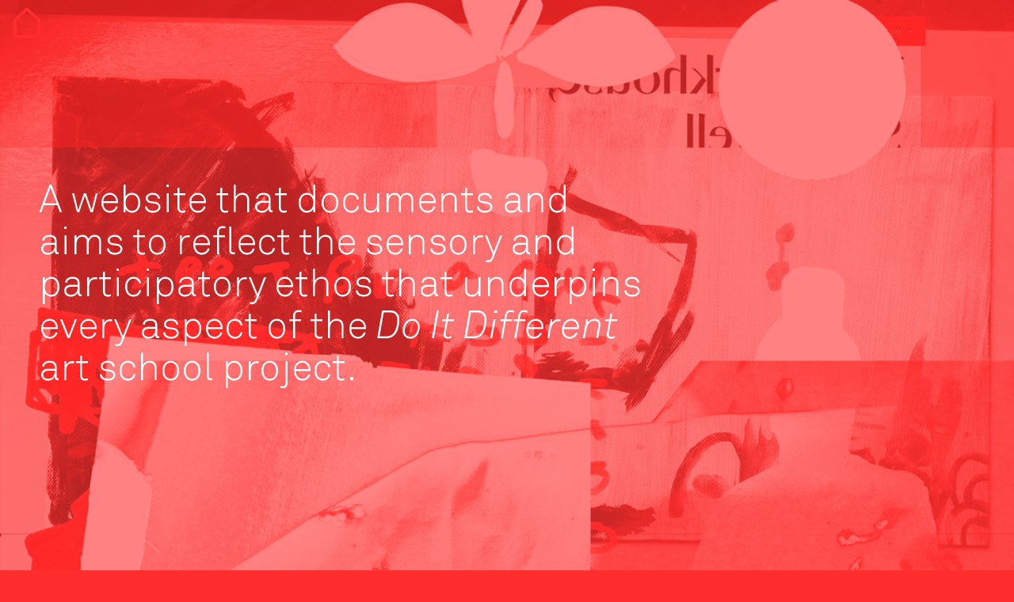

--- FILE ---
content_type: text/html; charset=UTF-8
request_url: https://svs.design/solutions/do-it-different/
body_size: 56406
content:
<!-- This page is cached by the Hummingbird Performance plugin v3.7.2 - https://wordpress.org/plugins/hummingbird-performance/. --><!doctype html>
<html lang="en-GB">
<head>
<meta charset="UTF-8" />
<meta name="viewport" content="width=device-width initial-scale=1" />
<title>
	Do it Different | svsdesign	</title>

	<meta property="og:title" content="Do it Different"/>
	<meta property="og:type" content="website"/>
	<meta property="og:url" content="https://svs.design/solutions/do-it-different/" />
	<meta property="og:image" content="https://svs.design/wp-content/themes/svsdesign_2021/icon/favicon-194x194.png"/>
	<link rel="apple-touch-icon" sizes="180x180" href="https://svs.design/wp-content/themes/svsdesign_2021/icon/apple-touch-icon.png">
	<link rel="icon" type="image/png" sizes="32x32" href="https://svs.design/wp-content/themes/svsdesign_2021/icon/favicon-32x32.png">
	<link rel="icon" type="image/png" sizes="16x16" href="https://svs.design/wp-content/themes/svsdesign_2021/icon/favicon-16x16.png">
	<link rel="manifest" href="https://svs.design/wp-content/themes/svsdesign_2021/icon/site.webmanifest">
	<link rel="mask-icon" href="https://svs.design/wp-content/themes/svsdesign_2021/icon/safari-pinned-tab.svg" color="#000000">
	<meta name="msapplication-TileColor" content="#ddb976">
	<meta name="theme-color" content="#ddb976">
	<meta name="description" content="svsdesign was founded in 2007 by  Simon van Stipriaan,  a  London  based designer spanning a range of  disciplines.   Often working collaboratively with other  individuals and organisations, together we deliver solutions: Do it Different by way of a multi-disciplinary approach."/>
	<meta name="author" content="Simon van Stipriaan"/>
	<link rel="pingback" href="https://svs.design/xmlrpc.php" />

	<!-- review this - check its functioning -->
	<!-- Google tag (gtag.js) -->
	<script async src="https://www.googletagmanager.com/gtag/js?id=G-YMGSEPF54L"></script>
	<script>
	window.dataLayer = window.dataLayer || [];
	function gtag(){dataLayer.push(arguments);}
	gtag('js', new Date());

	gtag('config', 'G-YMGSEPF54L');
	</script>
	<meta name='robots' content='max-image-preview:large' />
<link rel='dns-prefetch' href='//ajax.googleapis.com' />
<link rel='stylesheet' id='wp-block-library-css'  href='https://svs.design/wp-includes/css/dist/block-library/style.min.css' type='text/css' media='all' />
<link rel='stylesheet' id='svs-style-css'  href='https://svs.design/wp-content/themes/svsdesign_2021/style.css' type='text/css' media='all' />
<script type='text/javascript' src='//ajax.googleapis.com/ajax/libs/jquery/2.2.0/jquery.min.js' id='jquery-js'></script>
<link rel="https://api.w.org/" href="https://svs.design/wp-json/" /><link rel="alternate" type="application/json" href="https://svs.design/wp-json/wp/v2/solutions/385" /><link rel='shortlink' href='https://svs.design/?p=385' />
<link rel="alternate" type="application/json+oembed" href="https://svs.design/wp-json/oembed/1.0/embed?url=https%3A%2F%2Fsvs.design%2Fsolutions%2Fdo-it-different%2F" />
<link rel="alternate" type="text/xml+oembed" href="https://svs.design/wp-json/oembed/1.0/embed?url=https%3A%2F%2Fsvs.design%2Fsolutions%2Fdo-it-different%2F&#038;format=xml" />
<!-- SEO meta tags powered by SmartCrawl https://wpmudev.com/project/smartcrawl-wordpress-seo/ -->
<link rel="canonical" href="https://svs.design/solutions/do-it-different/" />
<script type="application/ld+json">{"@context":"https:\/\/schema.org","@graph":[{"@type":"Organization","@id":"https:\/\/svs.design\/#schema-publishing-organization","url":"https:\/\/svs.design\/","name":"svsdesign","logo":{"@type":"ImageObject","@id":"https:\/\/svs.design\/#schema-organization-logo","url":"https:\/\/svs.design\/wp-content\/uploads\/2023\/01\/SVS_DESIGN_GOLD_1800x2068.png","height":60,"width":60}},{"@type":"WebSite","@id":"https:\/\/svs.design\/#schema-website","url":"https:\/\/svs.design","name":"svs.design","encoding":"UTF-8","potentialAction":{"@type":"SearchAction","target":"https:\/\/svs.design\/search\/{search_term_string}\/","query-input":"required name=search_term_string"},"image":{"@type":"ImageObject","@id":"https:\/\/svs.design\/#schema-site-logo","url":"https:\/\/svs.design\/wp-content\/uploads\/2023\/01\/SVS_DESIGN_GOLD_1800x2068.png","height":2068,"width":1800}},{"@type":"BreadcrumbList","@id":"https:\/\/svs.design\/solutions\/do-it-different?page&solutions=do-it-different&post_type=solutions&name=do-it-different\/#breadcrumb","itemListElement":[{"@type":"ListItem","position":1,"name":"Home","item":"https:\/\/svs.design"},{"@type":"ListItem","position":2,"name":"Do it Different"}]},{"@type":"Person","@id":"https:\/\/svs.design\/author\/svsdesign\/#schema-author","name":"svsdesign","url":"https:\/\/svs.design\/author\/svsdesign\/"},{"@type":"WebPage","@id":"https:\/\/svs.design\/solutions\/do-it-different\/#schema-webpage","isPartOf":{"@id":"https:\/\/svs.design\/#schema-website"},"publisher":{"@id":"https:\/\/svs.design\/#schema-publishing-organization"},"url":"https:\/\/svs.design\/solutions\/do-it-different\/"},{"@type":"Article","mainEntityOfPage":{"@id":"https:\/\/svs.design\/solutions\/do-it-different\/#schema-webpage"},"author":{"@id":"https:\/\/svs.design\/author\/svsdesign\/#schema-author"},"publisher":{"@id":"https:\/\/svs.design\/#schema-publishing-organization"},"dateModified":"2023-01-16T14:22:13","datePublished":"2021-07-20T14:13:04","headline":"Do it Different | svsdesign","description":"","name":"Do it Different"}]}</script>
<meta property="og:type" content="article" />
<meta property="og:url" content="https://svs.design/solutions/do-it-different/" />
<meta property="og:title" content="Do it Different | svsdesign" />
<meta property="article:published_time" content="2021-07-20T14:13:04" />
<meta property="article:author" content="svsdesign" />
<meta name="twitter:card" content="summary" />
<meta name="twitter:title" content="Do it Different | svsdesign" />
<!-- /SEO -->


	</head>
 
			<body class="solutions-template-default single single-solutions postid-385 loading not-admin" data-contact-form="form--closed" data-contact-prompt="false">
		
<div id="cursor" class="cursor">	


    <div id="loader-holder">	
    </div>

    <div class="cursor__container">
	
		<div class="cursor__item cursor__item--default">

            <div class="cursor__holder">

                <div class="cursor__layer cursor--arrow cursor--arrow-top">  
                    <svg version="1.1" class="svg-icon --arrow-top --fill-is-black--25" width="9.133" height="16" viewBox="0 0 9.133 16">
  <g transform="translate(4.566 8) rotate(-180)">
    <path d="M1.126,0,0,1.126,6.051,7.177l.816.8-.774.8L0,14.874,1.126,16,8.3,8.823l.83-.816-.774-.788Z" transform="translate(-4.566 -8)"/>
  </g>
</svg>
                </div><!--.cursor__layer -->
                
                <div class="cursor__layer cursor--arrow cursor--arrow-left">  
                    <svg version="1.1" class="svg-icon --arrow-left --fill-is-black--25" width="9.133" height="16" viewBox="0 0 9.133 16">
  <g transform="translate(4.566 8) rotate(180)">
    <path d="M1.126,0,0,1.126,6.051,7.177l.816.8-.774.8L0,14.874,1.126,16,8.3,8.823l.83-.816-.774-.788Z" transform="translate(-4.566 -8)"/>
  </g>
</svg>
                </div><!--.cursor__layer -->
                
                <div class="cursor__layer cursor--arrow cursor--arrow-bottom">  
                    <svg version="1.1" class="svg-icon --arrow-bottom --fill-is-black--25" width="9.133" height="16" viewBox="0 0 9.133 16">
  <g transform="translate(4.566 8) rotate(0)">
    <path d="M1.126,0,0,1.126,6.051,7.177l.816.8-.774.8L0,14.874,1.126,16,8.3,8.823l.83-.816-.774-.788Z" transform="translate(-4.566 -8)"/>
  </g>
</svg>
                </div><!--.cursor__layer -->
            
                <div class="cursor__layer cursor--arrow cursor--arrow-right">  
                    <svg version="1.1" class="svg-icon --arrow-right --fill-is-black--25" width="9.133" height="16" viewBox="0 0 9.133 16">
  <g transform="translate(4.566 8) rotate(0)">
    <path d="M1.126,0,0,1.126,6.051,7.177l.816.8-.774.8L0,14.874,1.126,16,8.3,8.823l.83-.816-.774-.788Z" transform="translate(-4.566 -8)"/>
  </g>
</svg>
                </div><!--.cursor__layer -->

                <div class="cursor__layer cursor--dot">  
                    <svg version="1.1" class="svg-icon --dot --fill-is-black--25" width="48" height="48" viewBox="0 0 48 48">
  <g>
    <circle cx="24" cy="24" r="24" stroke="none"/>
   </g>
</svg>
                </div><!--.cursor__layer -->
    
                <div class="cursor__layer cursor--zoom-handle">  
                    <svg version="1.1" class="svg-icon --zoom-button-handle"  width="17.415" height="17.253" viewBox="0 0 17.415 17.253">
  <rect width="3" height="8.86" rx="1.5" transform="translate(9.029 10.988) rotate(-45)">
</svg>
                </div><!--.cursor__layer -->

			</div><!--.cursor__holder-->

		</div><!--.cursor__item-->

		<div class="cursor__item cursor__item--unmute">
	
			<div class="">
				<div class="cursor__item-text">
				Click to</br>
				Unmute
				</div>
			</div>	

		</div><!--.cursor__item-->

        <div class="cursor__item cursor__item--pause-play">
	
            <div class="cursor__holder">

                <div class="cursor__layer cursor--dot">  
                    <svg version="1.1" class="svg-icon --dot --fill-is-black--25" width="48" height="48" viewBox="0 0 48 48">
  <g>
    <circle cx="24" cy="24" r="24" stroke="none"/>
   </g>
</svg>
                </div><!--.cursor__layer -->

                <div class="cursor__layer cursor--pause-icon">  
                    <svg version="1.1" class="svg-icon --pause-button"  xmlns="http://www.w3.org/2000/svg" width="24" height="24" viewBox="0 0 24 24">
  <g transform="translate(20324.002 -257.001)">
    <path d="M -20312 280.5 C -20315.072265625 280.5 -20317.958984375 279.303955078125 -20320.130859375 277.1321411132812 C -20322.3046875 274.9592895507812 -20323.501953125 272.0706176757812 -20323.501953125 268.9981689453125 C -20323.501953125 262.6588439941406 -20318.341796875 257.5014343261719 -20312 257.5014343261719 C -20308.9296875 257.5014343261719 -20306.04296875 258.6973266601562 -20303.869140625 260.8688354492188 C -20301.697265625 263.039306640625 -20300.501953125 265.9263610839844 -20300.501953125 268.9981689453125 C -20300.501953125 272.072265625 -20301.697265625 274.9609375 -20303.869140625 277.132080078125 C -20306.041015625 279.303955078125 -20308.927734375 280.5 -20312 280.5 Z M -20310 264.499267578125 C -20310.826171875 264.499267578125 -20311.5 265.1720275878906 -20311.5 265.9989929199219 L -20311.5 272.0024719238281 C -20311.5 272.8294372558594 -20310.826171875 273.502197265625 -20310 273.502197265625 L -20309 273.502197265625 C -20308.173828125 273.502197265625 -20307.5 272.8294372558594 -20307.5 272.0024719238281 L -20307.5 265.9989929199219 C -20307.5 265.1720275878906 -20308.173828125 264.499267578125 -20309 264.499267578125 L -20310 264.499267578125 Z M -20314.998046875 264.499267578125 C -20315.82421875 264.499267578125 -20316.498046875 265.1720275878906 -20316.498046875 265.9989929199219 L -20316.498046875 272.0024719238281 C -20316.498046875 272.8294372558594 -20315.82421875 273.502197265625 -20314.998046875 273.502197265625 L -20313.998046875 273.502197265625 C -20313.171875 273.502197265625 -20312.498046875 272.8294372558594 -20312.498046875 272.0024719238281 L -20312.498046875 265.9989929199219 C -20312.498046875 265.1720275878906 -20313.171875 264.499267578125 -20313.998046875 264.499267578125 L -20314.998046875 264.499267578125 Z" stroke="none"/>
    <path d="M -20312 280 C -20309.0625 280 -20306.298828125 278.8559875488281 -20304.22265625 276.7785034179688 C -20302.146484375 274.7018127441406 -20301.001953125 271.9386901855469 -20301.001953125 268.9981689453125 C -20301.001953125 266.0599670410156 -20302.146484375 263.2984619140625 -20304.22265625 261.2225036621094 C -20306.30078125 259.1453552246094 -20309.0625 258.0014343261719 -20312 258.0014343261719 C -20318.06640625 258.0014343261719 -20323.001953125 262.9345397949219 -20323.001953125 268.9981689453125 C -20323.001953125 271.93701171875 -20321.857421875 274.7000732421875 -20319.77734375 276.7786560058594 C -20317.701171875 278.8559875488281 -20314.9375 280 -20312 280 M -20311.998046875 272.0654907226562 C -20312.033203125 273.1391296386719 -20312.916015625 274.002197265625 -20313.998046875 274.002197265625 L -20314.998046875 274.002197265625 C -20316.1015625 274.002197265625 -20316.998046875 273.1051330566406 -20316.998046875 272.0024719238281 L -20316.998046875 265.9989929199219 C -20316.998046875 264.8963317871094 -20316.1015625 263.999267578125 -20314.998046875 263.999267578125 L -20313.998046875 263.999267578125 C -20312.916015625 263.999267578125 -20312.033203125 264.8623352050781 -20311.998046875 265.9359741210938 C -20311.96484375 264.8623352050781 -20311.08203125 263.999267578125 -20310 263.999267578125 L -20309 263.999267578125 C -20307.896484375 263.999267578125 -20307 264.8963317871094 -20307 265.9989929199219 L -20307 272.0024719238281 C -20307 273.1051330566406 -20307.896484375 274.002197265625 -20309 274.002197265625 L -20310 274.002197265625 C -20311.08203125 274.002197265625 -20311.96484375 273.1391296386719 -20311.998046875 272.0654907226562 M -20312 281 C -20315.205078125 281 -20318.21875 279.7519226074219 -20320.484375 277.4856567382812 C -20322.751953125 275.21923828125 -20324.001953125 272.2049865722656 -20324.001953125 268.9981689453125 C -20324.001953125 262.3831481933594 -20318.6171875 257.0014343261719 -20312 257.0014343261719 C -20308.796875 257.0014343261719 -20305.783203125 258.2492980957031 -20303.515625 260.51513671875 C -20301.25 262.7799072265625 -20300.001953125 265.7925720214844 -20300.001953125 268.9981689453125 C -20300.001953125 272.2060241699219 -20301.25 275.2202758789062 -20303.515625 277.4856567382812 C -20305.78125 279.7519226074219 -20308.794921875 281 -20312 281 Z M -20310 264.999267578125 C -20310.552734375 264.999267578125 -20311 265.44775390625 -20311 265.9989929199219 L -20311 272.0024719238281 C -20311 272.5537109375 -20310.552734375 273.002197265625 -20310 273.002197265625 L -20309 273.002197265625 C -20308.447265625 273.002197265625 -20308 272.5537109375 -20308 272.0024719238281 L -20308 265.9989929199219 C -20308 265.44775390625 -20308.447265625 264.999267578125 -20309 264.999267578125 L -20310 264.999267578125 Z M -20314.998046875 264.999267578125 C -20315.55078125 264.999267578125 -20315.998046875 265.44775390625 -20315.998046875 265.9989929199219 L -20315.998046875 272.0024719238281 C -20315.998046875 272.5537109375 -20315.55078125 273.002197265625 -20314.998046875 273.002197265625 L -20313.998046875 273.002197265625 C -20313.4453125 273.002197265625 -20312.998046875 272.5537109375 -20312.998046875 272.0024719238281 L -20312.998046875 265.9989929199219 C -20312.998046875 265.44775390625 -20313.4453125 264.999267578125 -20313.998046875 264.999267578125 L -20314.998046875 264.999267578125 Z" stroke="none" fill="#003bff"/>
  </g>
</svg>
                </div><!--.cursor__layer -->
            
                <div class="cursor__layer cursor--play-icon">  
            
                <svg version="1.1" class="svg-icon --play-button"  xmlns="http://www.w3.org/2000/svg"  viewBox="0 0 24 23.999">
  <g transform="translate(20324.002 -257.001)" fill="#003bff">
    <path d="M -20312 280.5 C -20315.072265625 280.5 -20317.958984375 279.303955078125 -20320.130859375 277.1321411132812 C -20322.3046875 274.9592895507812 -20323.501953125 272.0706176757812 -20323.501953125 268.9981689453125 C -20323.501953125 262.6588439941406 -20318.341796875 257.5014343261719 -20312 257.5014343261719 C -20308.9296875 257.5014343261719 -20306.04296875 258.6973266601562 -20303.869140625 260.8688354492188 C -20301.697265625 263.039306640625 -20300.501953125 265.9263610839844 -20300.501953125 268.9981689453125 C -20300.501953125 272.072265625 -20301.697265625 274.9609375 -20303.869140625 277.132080078125 C -20306.041015625 279.303955078125 -20308.927734375 280.5 -20312 280.5 Z M -20314.41015625 264.5152893066406 L -20314.5703125 265.1649169921875 C -20314.59375 265.2524719238281 -20314.609375 265.3157348632812 -20314.587890625 272.6170654296875 L -20314.5859375 272.9490356445312 L -20314.580078125 273.8361511230469 L -20313.82421875 273.3722534179688 L -20307.580078125 269.5416870117188 L -20306.88671875 269.1159362792969 L -20307.580078125 268.6895446777344 C -20307.638671875 268.6529846191406 -20313.7421875 264.9075012207031 -20313.83203125 264.8542175292969 L -20314.41015625 264.5152893066406 Z" stroke="none"/>
    <path d="M -20312 280 C -20309.0625 280 -20306.298828125 278.8559875488281 -20304.22265625 276.7785034179688 C -20302.146484375 274.7018127441406 -20301.001953125 271.9386901855469 -20301.001953125 268.9981689453125 C -20301.001953125 266.0599670410156 -20302.146484375 263.2984619140625 -20304.22265625 261.2225036621094 C -20306.30078125 259.1453552246094 -20309.0625 258.0014343261719 -20312 258.0014343261719 C -20318.06640625 258.0014343261719 -20323.001953125 262.9345397949219 -20323.001953125 268.9981689453125 C -20323.001953125 271.93701171875 -20321.857421875 274.7000732421875 -20319.77734375 276.7786560058594 C -20317.701171875 278.8559875488281 -20314.9375 280 -20312 280 M -20314.734375 263.7452087402344 L -20313.580078125 264.4230346679688 C -20313.482421875 264.47998046875 -20307.376953125 268.2269897460938 -20307.318359375 268.2635803222656 L -20305.931640625 269.1163635253906 L -20307.318359375 269.9678649902344 L -20315.076171875 274.7262573242188 L -20315.087890625 272.6184692382812 C -20315.109375 265.2553100585938 -20315.09765625 265.2106323242188 -20315.056640625 265.0444641113281 L -20314.734375 263.7452087402344 M -20312 281 C -20315.205078125 281 -20318.21875 279.7519226074219 -20320.484375 277.4856567382812 C -20322.751953125 275.21923828125 -20324.001953125 272.2049865722656 -20324.001953125 268.9981689453125 C -20324.001953125 262.3831481933594 -20318.6171875 257.0014343261719 -20312 257.0014343261719 C -20308.796875 257.0014343261719 -20305.783203125 258.2492980957031 -20303.515625 260.51513671875 C -20301.25 262.7799072265625 -20300.001953125 265.7925720214844 -20300.001953125 268.9981689453125 C -20300.001953125 272.2060241699219 -20301.25 275.2202758789062 -20303.515625 277.4856567382812 C -20305.78125 279.7519226074219 -20308.794921875 281 -20312 281 Z M -20314.0859375 265.2853698730469 C -20314.099609375 265.3404846191406 -20314.1015625 267.8063354492188 -20314.087890625 272.6156311035156 L -20314.0859375 272.9460754394531 L -20307.841796875 269.115478515625 C -20308.173828125 268.911376953125 -20314.0078125 265.3312377929688 -20314.0859375 265.2853698730469 Z" stroke="none" fill="#003bff"/>
  </g>
</svg>

                </div>

            </div><!--.cursor__holder-->

        </div><!--.cursor__item-->

        <div class="cursor__item cursor__item--css-ball-cursor">

            <div class="ball cursor__holder">
 
            </div><!--.cursor__holder-->

        </div><!--.cursor__item-->

	</div><!--"cursor__container"-->


</div><!--"cursor"-->
		<div id="loader" class="wrapper animated-logo-area">

			<div id="loading-logo-wrap">

			 <div class="animated-logo" id="loader_logo">


<!-- <radialGradient id="house-gradient" cx="200%" cy ="200%" r="100%" fx="0%" fy ="0%">
    <stop id="stop-one" offset="0%" stop-color="#000" />
    <stop id="stop-two" offset="100%" stop-color="#D2A145" />

</radialGradient> -->

<!-- fill="url(#houseGradient)" -->

<!-- <radialGradient id="grad1" cx="50%" cy="50%" r="50%" fx="50%" fy="50%">
      <stop offset="0%" style="stop-color:rgb(255,255,255);stop-opacity:0" />
      <stop offset="100%" style="stop-color:rgb(0,0,255);stop-opacity:1" />
    </radialGradient>
 -->

<svg version="1.1" class="svg-icon" xmlns="http://www.w3.org/2000/svg" xmlns:xlink="http://www.w3.org/1999/xlink" x="0px" y="0px" width="99.071" height="113.387" viewBox="0 0 99.071 113.387" xml:space="preserve">
	<defs>
		<radialGradient id="houseGradient" cx="50%" cy="50%" r="100%" fx="50%" fy="50%">
		
			<stop offset="5%" style="stop-color:rgb(255,255,255,1);stop-opacity:1" />
			<stop offset="50%" style="stop-color:rgb(255,255,255,0.2);stop-opacity:1" />	
			<stop offset="100%" style="stop-color:rgb(255,255,255,0);stop-opacity:1" />	

			<animate id="" attributeName="fx" dur="4s" values="0%;100%;0%" repeatCount="indefinite"/>

			<!-- <animate id="houseGradient_animate_2" attributeName="r" dur="20" from="50%" to="90%" repeatCount="indefinite"/> -->
			<!-- <animate id="houseGradient_animate_2" attributeName="fx" dur="4" from="50%" to="60%" repeatCount="indefinite"/>
			<animate id="houseGradient_animate_2" attributeName="fy" dur="4" from="50%" to="40%" repeatCount="indefinite"/> -->

			<!-- <animate attributeName="fx" dur="72" from="100%" to="180%" repeatCount="indefinite" /> -->
			<!-- attributeName="fx"
	  dur="3s"begin="gr1.click"
	  values="0%;100%;0%"
	  
	  repeatCount="1"
	  restart="whenNotActive" -->
        </radialGradient>
      </defs>	

<path fill="url(#houseGradient)" d="M87.278,50.165v51.413H11.793V47.03l36.957-32.9.784-.7.79.7L87.278,47.036Zm9.806-10.2v-.006l-.028-.022-.743-.664L54.561,2.1a.124.124,0,0,1-.016-.019,7.066,7.066,0,0,0-10.006,0h-.007L2.742,39.286l-.7.622c-.019.019-.038.035-.054.054A7.039,7.039,0,0,0,.006,44.751a1.043,1.043,0,0,0,0,.137H0V106.3a7.083,7.083,0,0,0,7.074,7.087H92.029a7.072,7.072,0,0,0,7.042-7.087V44.888a7.042,7.042,0,0,0-1.987-4.926"/>
</svg>

</div> <!-- .animated-logo -->
			
			</div>

		</div>

		<div class="navigation__toggle-area">

			<div class="grid__content-row"> 

				<div data-cursor-type="cursorToPointer" class="navigation__toggle-trigger navigation__toggle grid__content-item --vertline-width--2 --baseline-height--3 --baseline-padding-top--0  --vertline-padding-right--0_50">	
				
					
<svg version="1.1" class="svg-icon --home-toggle" xmlns="http://www.w3.org/2000/svg" xmlns:xlink="http://www.w3.org/1999/xlink" x="0px" y="0px" width="99.071" height="113.387" viewBox="0 0 99.071 113.387" xml:space="preserve">
	<path d="M87.278,50.165v51.413H11.793V47.03l36.957-32.9.784-.7.79.7L87.278,47.036Zm9.806-10.2v-.006l-.028-.022-.743-.664L54.561,2.1a.124.124,0,0,1-.016-.019,7.066,7.066,0,0,0-10.006,0h-.007L2.742,39.286l-.7.622c-.019.019-.038.035-.054.054A7.039,7.039,0,0,0,.006,44.751a1.043,1.043,0,0,0,0,.137H0V106.3a7.083,7.083,0,0,0,7.074,7.087H92.029a7.072,7.072,0,0,0,7.042-7.087V44.888a7.042,7.042,0,0,0-1.987-4.926"/>
</svg>


				</div> <!--menu-toggle -->

			</div> <!--  -->	

		</div> <!--  -->				
					
	<div class="scroll__container">
		
		<header id="masthead">
		<!-- //review the this - we just want to keep the toggle within the crumb I think & then assign the js on on that -->
				
			<nav id="site-navigation" class="navigation" data-barba-update data-barba-navigation="header">
			
				<div class="navigation__bg">

					<div id="outline-copy__container" class="grid__holder">

	<div class="grid__content-row">

		<div id="intro-slide" class="outline-copy__slide grid__content-item --start-col4--1 --end-col4--4 --start-col6--1 --end-col6--4 --start-col8--1 --end-col8--6 --start-col12--1 --end-col12--6">	

			<div class="--light-weight outline-copy__wrap  --medium-size">
			<!----outline-size   --medium-size was this but now have a custom size for the outline copy; to ensure its slightly larger (especially on mobile) -->
				<span> &nbsp; &nbsp; &nbsp;svsdesign was founded in 2007 by </span><br class=""><span>&nbsp;</span><div data-hover-follow="about" class="is--animated svs-arrow">Simon van Stipriaan</div><span>,&nbsp;</span>
				<span>a &nbsp;</span><div data-hover-follow="location" class="is--animated svs-arrow">London &nbsp;</div><span>based designer <br class="--show-col4 --hide-col8">spanning a range of &nbsp;</span><div data-force-item="disciplines" class="is--animated svs-arrow">disciplines.</div><span>&nbsp;</span>
				</br></br>
				<span>Often working collaboratively with<br class="--hide-col4 --show-col8"> other &nbsp;</span><div data-force-item="people" class="is--animated svs-arrow">individuals and organisations,</div><br class="--show-col4 --show-col8"><span> together we deliver&nbsp;</span><div href="" data-force-item="solutions" class="solutions-link is--animated svs-arrow">solutions</div><br class="--show-col4 --show-col8">
				<span>by way of a multi-disciplinary approach.</span>
		
			</div>
	
		</div><!-- id="intro" -->

	</div><!--# -->


</div>

<div class="force-graph__wrap">

    <div class="force-graph" id="force">
    </div>

    <div class="force-graph__info-wrap" id="">

        <div class="force-graph__info-inner grid__holder">

            <div class="grid__content-row">

                <div class="force-graph__title grid__content-item --normal-weight --baseline-height--3_75 --start-col4--3 --end-col4--4 --start-col6--4 --end-col6--6 --start-col8--6 --end-col8--8 --start-col12--10 --end-col12--12">

                </div>

            </div>
        
        </div>

    </div><!--.force-graph__info-wrap --> 

</div> <!--.force-graph__wrap --> 
<div class="hover-follow" id="about-follow">

    <div class="hover-follow__container">

        <div class="hover-follow__item">

                            
                
                    <div data-photo-item="1" class="photo__item">
                    
                        <div class="image__wrap">

                            <img 
                            src="https://svs.design/wp-content/uploads/2023/01/Svs-profile_1-–-1.jpg" 
                            alt="" 
                            /> 

                            <div class="image__loader gradient">
                                                            <div class="gradient__loader"></div>

                            </div><!-- .  -->
                        
                        </div><!-- -->

                    </div><!-- -->

                
                    <div data-photo-item="2" class="photo__item">
                    
                        <div class="image__wrap">

                            <img 
                            src="https://svs.design/wp-content/uploads/2023/01/Svs-profile_1-–-2.jpg" 
                            alt="" 
                            /> 

                            <div class="image__loader gradient">
                                                            <div class="gradient__loader"></div>

                            </div><!-- .  -->
                        
                        </div><!-- -->

                    </div><!-- -->

                
                    <div data-photo-item="3" class="photo__item">
                    
                        <div class="image__wrap">

                            <img 
                            src="https://svs.design/wp-content/uploads/2023/01/Svs-profile_1-–-3.jpg" 
                            alt="" 
                            /> 

                            <div class="image__loader gradient">
                                                            <div class="gradient__loader"></div>

                            </div><!-- .  -->
                        
                        </div><!-- -->

                    </div><!-- -->

                
                    <div data-photo-item="4" class="photo__item">
                    
                        <div class="image__wrap">

                            <img 
                            src="https://svs.design/wp-content/uploads/2023/01/Svs-profile_1-–-4.jpg" 
                            alt="" 
                            /> 

                            <div class="image__loader gradient">
                                                            <div class="gradient__loader"></div>

                            </div><!-- .  -->
                        
                        </div><!-- -->

                    </div><!-- -->

                
                    <div data-photo-item="5" class="photo__item">
                    
                        <div class="image__wrap">

                            <img 
                            src="https://svs.design/wp-content/uploads/2023/01/Svs-profile_1-–-5.jpg" 
                            alt="" 
                            /> 

                            <div class="image__loader gradient">
                                                            <div class="gradient__loader"></div>

                            </div><!-- .  -->
                        
                        </div><!-- -->

                    </div><!-- -->

                
                    <div data-photo-item="6" class="photo__item">
                    
                        <div class="image__wrap">

                            <img 
                            src="https://svs.design/wp-content/uploads/2023/01/Svs-profile_1.jpg" 
                            alt="" 
                            /> 

                            <div class="image__loader gradient">
                                                            <div class="gradient__loader"></div>

                            </div><!-- .  -->
                        
                        </div><!-- -->

                    </div><!-- -->

                
            
        </div>

    </div>

</div>
<div class="hover-follow" id="location-follow">

    <div class="hover-follow__container">

        <div class="hover-follow__item">
        
        <svg class="svg-icon map map--london" xmlns="http://www.w3.org/2000/svg" xmlns:xlink="http://www.w3.org/1999/xlink" width="1244" height="639" viewBox="0 0 1244 639">
  <defs>
    <clipPath id="clip-map_marker">
      <rect width="1244" height="639"/>
    </clipPath>
  </defs>
  <g id="map_marker" data-name="map+marker" clip-path="url(#clip-map_marker)">
    <g id="Page-1" transform="translate(-20.07 -198.512)">
      <g id="Contact-Page---820px" transform="translate(0 0)">
        <g id="Group-184" transform="translate(0 0)">
          <g id="Group_1340" data-name="Group 1340">
            <g id="Group_1339" data-name="Group 1339" transform="translate(18.894 0) rotate(1)">
              <path id="Fill-1" d="M313.883,0l-.39,2.844-.19.61-.874,2.1.655,1.739.656,2.444,2.008,1.071,2.738,1.252.889,1.135.79,3.476L321,19.976l1.054,2.36L324.2,24.05l2.7,1.653,4.189,1.591,2.844,1.623.556.292,2.158,1.57,1.807,2.883,1.782,2.218.772,1.849.595,1.889.4,2.265.444,1.087,1.713,3.424,1.783.355,4.343,1.322,4.236-.646,4.278,1.556,3.773,3.176,2.791,2.548.32.515.183,1.755-.378,1.21-.02,1.87,1.078,1.722,1.143.782,1.934.7,2.236.649,1.008.27.654,1.566-.685,1.367L370.683,69l-.233.337-1.942,1.242-1.816,2.148V73.8l-.406,1.617.008,2.237-.786,4.086-2.976,3.175-.938,1.2-2.322.929-.475.36-2.183,1.4-.441,2.487-.205,2.3.008.4.405,2.266.888,1.477,1.194,1.588.1.156-.532,1.7-1.111,1.778-.722.29-.808.431-.232,2.218.236,1.889,2.72,1.449h.273l.769,1.229-.69,1.654-.936.9-1.819,1.619-.889,1.387-.29,2,1.669,1.669.194,1.216.2.648,1.388,2.244-.2,2.206.421,1.335.405,1.943.584.985-.185,1.773-.195,1.257-.39,1.572-.643,1.714.414,3.615.005.905-.182,1.163-.436.465-2.07.6-1.84.329-2.787.639-2.787.317-3.033-.32h-4.559l-1.443.769-.433,1.05-.481.77h-.37l-.7-.836-.734-.783h-1.436l-.757,1.218-.6,1.273-1.35,2.521.96,1.146.292.468-.533,1.42-.236,2.122.424,1.693,1.168,1.907-.577,2.152.2,3.465-3.511,4.367-2.424,1.94-2.537,2.5-3.273.616-3.44.323-2.127.743-.469,1.5-.224,3.391.606,3.236-.191,3.074-.145.231-.421,1.6-1.909,1.528-1.512,2.7-.548.874-.506.27-1.921,2.34-1.619,1.618-2.266,3.924-3.072,3.071h-.323l-2-1.067-2.344,2.25-.277,1.333,1.051,1.009,0,1.386-.38,3.351-1.437.861-1.358,1.759-.578.926-1.07,1.026-.45,2.158.216,1.038.2,1.295.225.424.771,3.388-1.178,4.716-.814,2.281-1.255,4.012.637,2.03.2.97,1.035,1.7.8,1.921.827,2.313.765,1.527v.775l-.574,1.225-.392.944-.712,1.427-1.677.3-1.752.622h-7.513l-2.72,1.339-.7.708-1.733,1.231-1.019.332-1.728.921-2.59,0-2.105.346-2.629.97.148.4-.373-.21-1.843,3.282-.82,1.971-2.817,8.367-.176.281-.446,2.939-3.038,3.038-3.647.613-2.472-.3-2.915-1.865-2.672-2.63-.986-.317-1.746-2.17L242.4,269.7l-1.728-1.064-2.636-.719-1.716.344-2.735,1.329-2.317,2.642-3.113,1.869-1.621.33-.734.293-1.988,0-2.784.321-.726.009-1.544-.3-1.667-.664-1.214-.323-2.28-.014-2.766-.737,1.359-1.088-.269-.336.352.246,1.768-2.527.973-.934,4.408-2.563L223,261.478l3.029-4.523,1.79-2.544,3.369-2.855,1.782-1.267,3.813-1.6,1.417-.649,2.321-2.319,2.18-1.4v-2.5l-.485-2.371h-.132l-.8-6.069-.4-7.074.592-3.788,1.216-2.932.627-2.681-1.03-4.947-.425.088.424-.094-.989-4.424,1.157-4.029,1.644-3.3.607-1.943.019-2.179-1.449-2.645-1.382-3.315-2.389,1.043-.477-.384-.767-4.591.412-1.316L238,182.406l-2.209-4.493-.6-1.6-1.008-3.224-.773-2.778,1.152-3.068.268-.429-1.651-8.579-2.016-3.279v-3.254l-1.428-1.958-.191-2.147-.421-1.385-1.429-2.311-.609-2.257-1.323-3.176h-.111l-.371-3.25-1.183-4.1.8-3.213-.427-2.389-1-3.841-.207-3.951-1.458-2.329-.995-1.911-1.227-2.94-.776-1.55-.417-3.672-2.268-1.648-1.359-4.029-.595-2.856.2-3.249-.22-2.027-.2-.647L212.1,88.209l-1.05-2.688-.684-.365-1.129-1.2-1.594-2.867-2.333-2.717-3.616-2.89-3.421-3.218-3-3.192-5.1-7.165-5.654-6.461-.648.562,5.069,5.837.567.6,5.1,7.167,3.053,3.255,3.465,3.259,3.586,2.857,2.2,2.557,1.6,2.875,1.276,1.379.578.335.953,2.44,1.834,2.628.164.5.2,1.87-.207,3.294.633,3.018,1.459,4.337,2.184,1.588.382,3.372.841,1.735,1.23,2.946,1.028,1.972L222.425,118l.2,3.772,1.017,3.937.389,2.176-.815,3.259,1.232,4.245.452,3.943h.3l1.085,2.595.607,2.266,1.438,2.334.373,1.2.21,2.337,1.4,1.926v3.219l2.046,3.272,1.571,8.172-.112.181.366.227-.4-.151-1.264,3.368.851,3.06,1.02,3.26.622,1.656,2.2,4.454.575,2.144-.4,1.274.853,5.116.936.751.269-.335.172.394,1.828-.8L242.5,193.8l1.363,2.493v1.768l-.561,1.815-1.647,3.309-1.215,4.207.412.119-.419.094,1.012,4.525.992,4.763-.564,2.427-1.214,2.913-.641,4.028.408,7.2.808,6.093v.753h.282l.324,1.557v1.985l-1.826,1.169-2.246,2.269-1.332.609-3.845,1.618-1.931,1.363-3.44,2.913-1.9,2.676-3.01,4.5-3.392,4.147-4.384,2.55-1.147,1.1-1.546,2.2-1.554-1.382-2.23-.357-1.329.3-1.512-.9-1.5-.687-1.238.006-1.778-.284-.5-1.331-.2-2.169v-.97l-.821-2.369-.81-3.236-.189-.343v-.2L197.361,254l-1.111-2.156-1.334-.609-.172-1.38-.872-2.117-.606-.97-.947-.655v-.941l-.926-.741-1.365-1.87-.732-1.173-1.612,0-3.154-.317-1.1-.581-1.443-.989-2.3-1.327-1.753-.624-3.24-2.26-4.643-2.582-4.8-2.872-3.045-2.6-1.938-1.55-.33-.791-.425-3.665-1.308-1.4-1.476-.709-1.283-1.369h-.186l-1.323-1.017.348-1.115-.485-2.723h-1.019l-1.424-1.139-.631-1.346-1.522-.693-2.151-1.251-1.161-1.548-1.154-.77-.529-.282-1.716-2.134-.089-.289.71-.569.25-1.6-1.856-3.617-1.422-4.224-.789-2.207-.208-3.646-3.1-3.543-4.18,1-5.861-1.941-3.15.672-2.916,1.643-.949.3-1.165.314-2.254.329-2.969.633-3.228-.323-3.882.655-5.3.653-3.1.666-5.97,2.228-2.536-.312-3.19-.318-5.823-1.927-.136.408v-.429H77.968v.858h1.346l5.8,1.92,3.319.342,2.735.336,6.109-2.286,3-.64,5.28-.65,3.787-.637,3.248.324,3.073-.656,2.274-.335,1.233-.329,1.013-.323,2.857-1.622,2.857-.609,5.873,1.944,3.914-.94,2.563,2.931.195,3.413,2.042,5.929.231.715,1.757,3.436-.154.992-.907.727.288.927,1.9,2.406.71.416.947.607,1.167,1.556,2.391,1.428,1.273.581.583,1.243,1.814,1.451h.6l.323,1.809-.46,1.474,1.964,1.571h.151l1.1,1.16,1.475.709,1.06,1.131.384,3.045v.323l.481,1.236,2.1,1.68,3.094,2.629,4.868,2.921,4.62,2.568,2.809,1.923.405.323,1.873.683,2.2,1.278,1.458,1,1.214.647,3.44.374h1.178l.5.8,1.417,1.941.727.6v1l1.129.722.523.826.788,1.889.224,1.8,1.5.685.923,1.772.782,2.813v.386l.232.372.8,3.211.784,2.195,0,.935.2,2.265.479,1.321-1.41.5-.412.3h-1.5l-.8,1.276v2.889l-.873,1.115-3.066,1.84h-.721l-4.421.323h-3.385l-2.315-.619-1.668-1-2.8,0-3.086.333-2.832.647-1.792,1.055-1.213.97.269.335-.338-.263-2.048,2.626-1.16,1.855-1.529.918-1.427,1.6-1.282.293-1.594.719-1.075,1.377-.711,1.836.437,2.764.929,2.969-1.893,1.652h-.358l-.716,2.31-.611,4.27v3.811l-.989,2.844.406.142-.426-.064-.807,5.495-1.215,7.448-.81,4.538-.412,2.966.41,3.614.427-.049-.371.217,2.953,5.036-.511,2.45-.057-.277-1-2.571-1.607-.971v-.968l-.421-.633-3.636.97-2.424,3.2.79,1.307,1.027.632.817.339v.337l-.606.632,1.213,2.614.606.632,1.212-1.6.79-.97h1.028l1.607.633.572.318-2.212.934-2.62,1.611-.7.722.312.293-.419.088.06.29-.238-.38-1.028-1.938-2.213.632.185,1.938v1.307l.421.97-.21,2.908,4.848,8.43h.605l.8-1.033-.4,1.3-.212,1.689.444,2.13,1.846,1.967,1.8,4.8,1.4,3.189.395,2.215.888,2.155,2.165,1.385.42.223.182,1.144.19.6.2,2.221.836,2.378,1.86,4.93.372.587L163.969,397l.977,1.212,1.651.329,1.35,1.232.58.464-.083.263-1.063,1.022V403l.424,1.422.588.967V408.5l.2,2.3.194,2.775-1.516,2.05,1.364,1.817.179.577,1.5,1.773.322-.282-.139.406,2.543.872v.664h.429l-.426.051.8,6.727-.193.936-.171,1.367-1.383.553.159.4-.422-.076-1.217,6.806-.423,2.709.391.94-.991,3.17-1.318-.938-.709-.565-.351-1.108-.4-2.523v-3.437l3.374-5.4-.364-.228.421-.08-.781-4.061.942-1.81-.38-.2.364-.227-.988-1.574-1.213-2.59-1.365-1.486-5.207-1.6-1.393-2.548-1.274-.68-1.982-1.9-2.344-1.375-1.284-.587-1.208-2.252-.67-.358-1.034-.982-.974-.62-.845-.674-.947-.6-1.105-1.06-2.024-.353h-2.158l-1.849-.59-1.945-2.178-2.375-1.079-1.791-.359h-3.254l-1.132-1.2-2.024-1.618-4.231-1.713-3.148,0-4.827.321h-1.939l-4.529-1.89-3.715-2.64h-.257l-.666-1.6v-3.151l-.463-1.906-2.018-1.077-2.079-.907-1.188-2.512-1.412-1.934-1.985-2.859-.755-2.415.581-2.475.01-2.04-.809-3.266-.2-2.914-1.463-3.4-2.1-4.031-2.841-1.044-1.18-.269-1.543-4.626-.407.136.336-.267-2.8-3.52L82,343.6l-1.411-3.224-1.811-4.5-1.017-3.253-.81-2.266-.4.144.332-.27-2.613-3.212-1.782-2.535-.572-1.816-.394-2.513.6-2.889.193-2.465,1.225-1.632V311.4l-.392-1.92.355-1.137.457-.729-.239-1.895-1.649-1.979-.767-2.136-.2-.971-1.148-1.884-1.882-.67-1.644-1.46-.178-1.143-.591-1.3.2-1.587-.62-1.975-.627-3.681L62.6,284.685l-.391-4.389-1.059-2.1-2.859-2.956-2.418-3.546-.963-1.54L54.5,267.2l-2.223-2.586-.4-3.216-1.641-2.288-1.214-2.589-2.077-2.033-1.236-1.961L44,250.713l-.005-1.382.424-2.714-1.138-2.55-3.663-1.3-1.54-2.771-2.286-2.027-1.771-1.877L32.6,233.826l-2.139-1.74L26.8,229.48l-2.545-1.566-5-8.005-5-3.376-1.507-.9-.551-1.176-1.239-1.339-.662-1.06L8.511,211l-2.678-.984-2.68-.657L.47,209.029h-.2v.857l.149,0L3,210.2l2.585.634,2.557.936,1.533.918.6.95,1.167,1.244.634,1.351,1.714,1.027,4.778,3.185,5.063,8.1,2.692,1.654,3.623,2.575,1.968,1.573,1.427,2.27,1.852,1.973,2.169,1.892,1.661,2.988,3.622,1.288.885,1.983-.39,2.529v1.788l1.887,2,1.213,1.943,2.032,1.969,1.219,2.583,1.556,2.178.408,3.256,2.228,2.592.388,2.787,1.082,1.8,2.474,3.617,2.79,2.868.943,1.81.409,4.589,2.036,2.278.6,3.495.579,1.853-.206,1.648.633,1.352.216,1.386,1.937,1.72,1.822.68.893,1.428.2.952.808,2.265,1.612,1.976.167,1.342-.324.518-.483,1.5.419,2.008v1.43l-1.2,1.6-.2,2.659-.623,2.989.432,2.728.606,1.942,1.9,2.732,2.582,3.177.78,2.183,1.024,3.268L79.8,340.7,81.248,344l.432.686,2.786,3.5,1.671,5.012,1.6.361,2.475.914,1.934,3.712,1.387,3.167.209,2.912.8,3.186v1.84l-.622,2.655.844,2.7,2.085,3.037,1.375,1.871,1.284,2.735,2.344,1.022,1.652.881.346,1.382v3.183l.953,2.371h.554l3.531,2.51,4.817,2.021h2.138l4.828-.323h2.953l3.911,1.563,1.928,1.538,1.342,1.43,3.541-.009,1.574.315,2.1.915,2.038,2.282,2.2.7,2.218-.007,1.695.3.983.933.975.62.847.674.945.595,1.012.972.587.33,1.221,2.279,1.505.685,1.637.982.554.3,1.982,1.9,1.2.656,1.44,2.632,3.4,1.018,1.917.613,1.091,1.166,1.21,2.572.882,1.409-.968,1.857.8,4.19-3.415,5.462.005,3.75.418,2.651.445,1.419.931.745,1.516,1.078-.8,1.544-.969,1.248-1.092,1.048-1.221,3.925-1.6,3.207L162,459.053l-1.213,1.618-1.074,3.03.406.141-.417-.1-.983,4.083-.944.91-2.091,2.341-.584,2.185-1.671.891-2.179,1.266-2.117.616h-.9l-.669,3.214-.83,2.661.2,4.607,1.412,4.246-.395,6.639-.781,1.876-.033,2.532.814,1.628.2,4.454.2,2.555v1.295l1.227,5.93.426,1.679.4.97,1.192,1.459-2.728.874-9.736,2.6-12.678,4.19-12.683,1.937-1.276,0-2.226.323.063.425-.066-.424-6.206.965h-2.818l-4.872-.323-1.271,0-6.811.962L86.67,533l-6.8.008-7.086-1.3-.076.423V531.7l-.358,0-5.825-.643-.929-.3-3.381-1.907-3.084-1.968-6.894-3.243-16.8-7.121-.333.791,16.779,7.113,6.83,3.209,3.056,1.954,3.439,1.943,1.092.359.131-.409-.047.426,5.915.65h.359l7.128,1.3H85.86l.726-.009,1.691.337,4.519-.656,2.372-.32h1.184l4.857.323.029-.43v.43l2.9-.005,6.272-.97,2.162-.318,1.278-.005,12.818-1.959,12.723-4.2,9.734-2.6,3.035-.97-.034-.107.093.111,3.754.317.564,1.5,1.609.964.173.546,1.162,2.476-.181,1.46-.661,3.171.449.36.247.956.816,1.629,1.171,2.187.19,2.441-.591,3.163-.57,2.432-1.731,1.233-1.362,1.245-4.1,1.727.461,2.21-.379,2.427-.509.83L151.5,557.1l-1.594,1.913-1.77,1.769.557,4-2.115-.6-1.844.3-1.818,1.307-.79.969,1,2.276.817,1.6.606-.97.607-1.265,3.424-1.98.166-1.255.2,1.44-.812.777-3.15,1.68-.438,1.752-1.168,2.178-3.025,3.55-1.331,1.823-2.024.59h-2.57l-1.7.655-1.665.336-2.024.647-1.736,1.029-1.8,1.284-2.155,1.38-.8,2.571-2.224,1.3-1.068,3.072-.185.595-.983,1.572-.672,3.464v6.266l-.244.195-.873,1.658-.84.546-1.679.677-1.619.97-1.089,1.031-.638,1.292-2.474,1.319-.651,2.778-.011.3-.195.311-.21,3.077.188,2.993-1.27.879-2.421,2.257-.883,1.385-.256,1.726-.553,1.187-1.067,1.7-.4,4.149-.845.811-1.538.7-.448,1.8-.618,1.982-.187.895-.354.568-1.06-.722H92.14l-2.846.97-2.424-1.307-3.636.97L81.6,641.862l-.4,2.234.211,2.275-.422,3.582v.3l.422,3.583.606,1.264,2.819,2.276,1.423.969,4.848.97-.395-2.908.211-2.571.79-2.614,2.451-.969,1.818-1.264,1.2-1.3v.195l-.094.1,1.061,1.01,1.688,1.2.554,2.366L100.21,655l-.82,1.643L99.6,661.4l2.461,3.62,1.194,3.82.411-.128-.4.147,1.371,3.765-.747,3.29-1.695,1.356-7.018-3.43-4.107-2.294-2.548-.94-.907-.872-1.265-2.024-2.14-.76-2.145,1.143-1,3.191-.736.235H79.308l-1.866-1.194-2.793-3.191-4.241-2.922-3.189-6.058-3.088-3.637-2.119-1.379-2.067-.676-3.232-2.129-.575-3.663-.2-2.59-1.2-4.186.566-2.408,1.756-2.808,1.984-1.9,2.1-3.344,1.2-2.239,2.6-3.525.946-1.209,2.127-.928,1.695-1.874-.843-6.385-.59-2.518.206-1.978-.446-1.073-2.019-1.852-1.868-.372-1.68.767-.854,1.706-2.163,2.519-1.97,1.9-1.369.938-4.511,1.568-3.081-.3-3.723-.94-1.173-1.245-.753-.6-.535-.848L41.2,608.188l2.153-5.009,1.471-3.362-.642-3.078L42.934,592.4l-6.726-5.544-1.752-2.79-1.2-2.869-.389-2.143,0-1.315-.209-4.373-1.736-1.736-.608.607,1.5,1.5.193,4.022.007,1.37.4,2.265,1.273,3.064,1.821,2.913,6.666,5.521,1.17,4.049.578,2.778-3.66,8.458,1.316,3.142.607.972.86.713,1.3,1.386,4.028,1.013,3.238.323.042-.427.141.405,4.655-1.618,1.571-1.066,2.053-1.971,2.226-2.589.8-1.572,1.153-.526,1.368.273,1.661,1.476.324.78-.2,1.9.616,2.619.784,5.955-1.225,1.4-2.237.975-1.086,1.391L61.639,626.7l.346.256-.379-.2-1.2,2.24-2,3.191-1.985,1.9-1.887,2.995-.687,2.828,1.233,4.275.2,2.577.638,4.072,3.6,2.37,2.074.68,1.923,1.231,2.962,3.474L69.7,664.7l.38-.2-.242.355,4.2,2.882,2.8,3.2,2.221,1.44H80.4l1.143-.343-.131-.408.41.128.959-3.069,1.5-.8,1.5.534,1.135,1.816,1.078,1.052,2.719,1.036,4.066,2.276,7.258,3.548,1.365.933.833.668,1.473,1,2.038.977,2.267.986,3.108.989,7.238.964,4.365,1.586,2.928,1.864,1.012.972.3-.311-.239.357,4.787,3.189,2.519,3.72.4,5.357v6.1l-1.18,4.736-1.82,4.208.4.172-.416-.13-.644,2.406.9,2.886,1.717.786,4.72-.983,2.06.3,3.524,2.192,2.189,2.229.306-.3-.2.378,2.428,1.295.2-.378-.13.408,2.964.94,2.365,1.262,2.3,2.457.765,3.061-.185,2.763-.623,2.331.205,4.274,1.254,3.074,1.153,2.459-1,4.8.644,3.442,3.678,3.91,2.175,3.479.389,3.089v1.841l-.765,1.527.384.191h-.428V776.8l1.226,3.341.816,3.26.405,1.295.41-.129-.186.387L170.611,786l2.281-.729,2.135-2.056,2.024-2.589,1.319-3.266,3.567,1.427,5.1,5.014.578,4.322-.587,3.442-1.14,2.553,1.428.915h2.351l3.512-.975,4.795-.3.158,2.028-1.482,2.373-1.34.714v1.184l-.24,1.145.76.81.312-.293-.16.4.886.347,1.316.263.131,1.053-1.092.747h-.878v.428l-.243-.354-4.35,2.982-1.141,2.553,1.026,2.189-5.758.289-2.962-.947-.262.816,3.111,1,6.244-.311.62,1.588-6.839-1.214-5.594,10.606-2.8,4.483-1.539,1.846-1.976.638-1.214.647-2,2.1-1.858,6.281-2.032,8.8-.407,8.113.2,3.884v2.655l-9.455,5.043-6.8,2.965-.2.326-7.76,3.5-7.078,2.911-8.015,3.207h-.475l-2.75,2.2-3.834-1.615-5.776,4.289-6.83.969-2.4.7-1.322,2.474-3.247,8.44-.2.63-.365.876-2.151,2.19-1.379,1.264-2.183,1.586-.7.28-4.384.319-3.9,1.368-.234.376-5.984,4.148-1.028.657-3.245,2.271-2.649,1.955-7.41,6.088-3.482.935-3.918.336-2.393.64-1.821.324-1.519,1-2.528.623-1.821.323-1.7.671-3.256,2.264-1.268.3-4.654.323-3.739,1.634L29,933.047l-2.681,2.644-3.022,2.256-2.833,1.943-2.489,3.286L14.8,946.347l-3.28,1.235H7.87l-2.651-1.514-1.767-2.511L.536,941.2l-.536.67L2.786,944.1l1.786,2.54,3.07,1.8H11.6l3.591-1.321,3.43-3.381,2.385-3.18,2.788-1.913,3.08-2.3,2.536-2.5,3.512-.625,3.672-1.617,4.644-.329,1.417-.323,3.347-2.3,1.532-.611,1.8-.322,2.631-.648,1.48-.981,1.765-.315,2.354-.635,3.918-.335,3.643-.971-.11-.413.272.331,7.468-6.136,2.623-1.937,3.222-2.256,1.026-.655,6.071-4.207.242-.323,3.446-1.225,4.394-.32.938-.352,2.357-1.7,1.431-1.311,2.226-2.265.494-1.107-.4-.164.409.128,3.409-8.989,1.129-2.107,1.994-.584,6.986-.985,5.557-4.127,3.854,1.622,2.914-2.33h.255l8.257-3.27,7.1-2.918,8.009-3.614.2-.321,6.586-2.873,9.274-4.947.617,1.729v10.582l-.205,3.928.415,2.65,1.006,5.14.2,1.89-.373,2.684-2.914,2.177-5.25,4.521-.809.648.268.336-.364-.228-.4.649-.68,2.463.427,3.38,2.225,8.091,1.617,2.619.191,1.823.2,3.56.634,2.068.592,1.577.152.975-.8.512-2.673,1.979-1.1,1.055-.444,1.78-.79,5.377-1.328,1.515-1.743,1.859-3.887,1.309-1.448,2.329-1.264,1.361-.237.378-3.337-.89-.111.414.025-.428-5.8-.331-1.129.722-.4.562v.117l-2.111.562.112.417-.269-.337-1.984,1.589-4.209,2.017-.221,1.456-.163.522-1.032.826-1.231.282-.94-.216.25-2-1.876.857-1.92-1.537-.935,3.364-.595.317-.362-1.162-2.194.39-2.136,1.115-.417,2.67-1.35,1.439.782,1.251.828.692-2.649,1.591-1.684.384v1.276l-1.247.223-1.511-1.5-2.6-1.889-.6.953-.943-.756.749-1.2-1.207-1.93-.917.734-2.323-1.856-2.889.659-2.132-1.023-2.329,1.865-1.032,2.978-1.619,3.237-.663,2.441.615,3.28-.2,3.6.62,1.64.6,2.875.2,6.583-1.655,1.77-2.067,1.659-1.265,1.361L86.1,992.448l.364.227-.3.31,1.979,1.9,2.252,3.931,2.273,1.317.649.517v1.09l.689,1.567,1.619,1.293.523,1.118v1.73l2.969,2.372,2.442,2.277,2.545,2.192,1.338,3.667-.584,3.113-.575,2.763-1.381,1.1h-2.076v.428l-.35-.246-1.762,2.506-5.886,3.136h-3.4l-2.7-1.847-1.213-.971-.269.335-.312-.293-1.847,1.971-.988,1.266-.657.713-1.24,1.988L79,1036.51l.389.18-.422-.076-1,5.431-1.943,3.435-1.564,1.874-3.882,1.961-1.653,2.975-2.547,2.506-2.594,1.6-1.723,2.354-1.519,1.52-.912.291L57.6,1062.14l-3.774-.3-2.543-1.563-3.734-.732-3.311,1.766-.708,1.886.323,1.547H43.66l.714,3.793.419,1.332,1.2,2.874,1.219,3.9.757,2.118-.6,1.611.438,1.394.2.97.839-.174-.212-1.012-.362-1.153.611-1.627-.856-2.4-1.228-3.92-1.2-2.875-.393-1.247-.511-2.729h.213l-.487-2.336.506-1.351,2.758-1.471,3.215.6,2.65,1.63,4.15.333.033-.428.269.334,1.962-1.568,1.035-.331,1.692-1.692-.3-.3.349.248,1.568-2.194,2.557-1.575-.222-.359.3.3,2.63-2.589,1.628-2.9,3.727-1.881,1.8-2.114,2.023-3.56,1.052-5.581,1.165-2.494,1.164-1.876.632-.676.987-1.266,1.551-1.653.929.741,2.943,2.017h3.882l6.256-3.334,1.751-2.49h2.154l1.857-1.486.639-3.072.629-3.352-1.5-4.1-2.7-2.327-2.453-2.287-2.672-2.136v-1.412l-.69-1.567L94.7,1002.76l-.523-1.118v-1.406l-1.024-.811-2.127-1.237L88.862,994.4l-1.848-1.8.778-1.256,1.169-1.253,2.068-1.659,1.943-2.072-.208-6.974-.429.013.42-.087-.625-2.977-.576-1.533.2-3.47-.428-.025.422-.079-.59-3.14.571-2.13,1.62-3.248.972-2.8,1.716-1.373,1.915.92,2.776-.634,2.536,2.026.7-.56.412.658-.871,1.391,2.293,1.835.62-.991,1.8,1.3L110,966.274l2.4-.426v-1.312l1.083-.246,3.892-2.311-1.639-1.311-.393-.629,1.08-1.15.39-2.508,1.573-.837,1.383-.247.445,1.429,1.835-.977.684-2.464,1.316,1.052L125,953.9l-.154,1.24,1.8.411.1-.419.1.417,1.416-.323-.1-.416.268.334,1.316-1.053.257-.834.166-1.072L134,950.341l2.039-1.616,2.338-.624-.111-.412h.43v-.2l.085-.137.814-.52,5.482.312,3.906,1.042.523-.849,1.264-1.361,1.335-2.135,3.7-1.247,3.59-1.35,1.291-2.065-.728-.455-1.138,1.819-1.579.594.561-.6-.314-.294.324.284,1.5-1.713.819-5.587.376-1.5.879-.849L164,928.955l1.246-.8L165,926.585l-.622-1.68-.59-1.889-.2-3.528-.213-2.041-1.638-2.621-2.2-7.969-.395-3.152.57-2.124.33-.531,6-5.123,3.18-2.373.436-3.142-.213-2.031-1.009-5.163-.4-2.545.2-3.861V866.129l-.809-2.339v-2.862l-.2-3.536,0-.3.4-8.01,1.012-4.214.811-3.568.194-.937,1.792-6.051,1.7-1.817,1.08-.583,2.143-.686,1.734-2.085,2.847-4.558,5.317-10.08,6.584,1.169-.148,1.47-1.4,4.823-1.772,4.722-2.861,1.836-2.949,1.348-.69,1.1-1.443,2.651-1.7,4.753,2.222,2.832,1.914,1.7,3.934.662,2.526.621,2.623,2.4.19,2.714v3.212l-.4,7.028L191,863.219l1.109,2.129,1.374,2.823,0,2.536.2,1.9v1.942l1.624,4.615.2,3.179,1.076,2.142.733,1.174h1.427v1.459l-.429,1.714.621,1.325-.179,1.725-.959,1.533-.692,2.17.833,2.67.182,2.608-.8.51.463.722,1.226-.783-.221-3.167-.788-2.56.55-1.761,1.036-1.656.225-2.16-.593-1.265.368-1.469.012-2.475h-1.81l-.464-.74-.969-1.86-.2-3.147-1.04-3.036-.578-1.545,0-1.909-.2-1.9v-2.688l-1.465-3.011-.91-1.747,1.721-3.363.451-7.315V849.27l-.214-3.083-3.04-2.779-2.768-.68-3.723-.626-1.676-1.48-1.878-2.4,1.511-4.247,1.4-2.567.541-.863,2.768-1.27,3.154-2.018,1.883-5.019,1.431-4.931.2-1.942-.425-.045.4-.155-1.011-2.589-.39.152.379-.178-1.131-2.413.881-1.975,3.888-2.664,2.817,2.253,2.1-1.259-.206-3.287,1.543-1.372h2.065l2.165-2.693-2.8-3.522,1.711-1.645,1.925-1.538,3.271-.31h1.619v-.429l.4.154,1.695-4.409-2.083-3.331-.166-1.855,1.721-.752,1.683,1.19,2.744,1.35,2.86-.351,1.7-1.168-.2-3.56,1.062-.728,1.1.251,3.507,4.052,3.01,7.057.395-.168.13.408,2.095-.676,1.821-.972,1.147-1.409.669-2.366,1.532-2.757,1.591-.849,2.843.324,2.348-1.367,2.531-2.671,3.237-3.56h0l.671-.716,3.47-11.424-.411-.124h0l.427.039.188-2.106,1.928-1.851,3.283-3.621,1.385-2.221L267,746.44l6.538-1.584,5.143-2.943,8.036-3.857,4.124-.627,4.537.63L300,739.988l1.82.647,2.575.354,2.315-.339,4.451-.97,3.947-1.977,1.252-.991,2.608-1.283,3.988-2.233,3.088-.626h3.55l4.748,2.127.2,1.863,7.876,6.953,3.191,1.909,1.574,1.254,1.89,2.015,2.715,1,.721.287,1.72,1.834,3.249,5.835.426.546-4.541-.269H352.35l-2.686.649-.281,0-2.146-.343-3.206,1.373-2.6,1.6-2.318.927h-.455l-1.551,1.065-.343.275-.936.3-1.554,1.044-.887.711-.5,1.07-2.432-.549-2.428-.972-2.583-.357-2.878.329-3.4.322h-1.822l-1.511.336-1.1.826-.25,1.2.387,2.167-1.327,1.819-.977,1.571-.89,1.067-.233,1.872.835,1.67.162,1.307-1.567,1.254-.238,1.9.8,1.916-.354,1.415-.9,1.435.731,1.551.983,1.571.485,1.55-1.144.61.212,3.388-1.317,2.405-1.485,1.2-1.44.769.005,2.457-.4,2.579-.384,2.185-1.081,2.771,1.042,2L306,816.2l-.6,2.891L304.8,821.3l-1.693,2.093-3.026,1.512-3.119-.623-2.5-.334-1.6.33h-1.676l-1.163,2.242-.779,2.5-4.789,5.108-2.89,4.931-.687,4.881,2.351,2.735,2.7,1.685,2.16,1.571.326.513,1.182,2.834v2.693L287.507,859l-3.434,1.831-2.652-.3-1.331-.3-2.228-1.61-1.465-.666-.965-.3L274,856.993l-.751-.3-.193-.155v-.271l.607-.648v-.75l.288-.926-1.014-.541h-.972l-.156-.748-1.568-1.672-1.028.823-2.247.327-2.047,1.966-2.048.6-3.238.323-1.9,1.094-.888,1.785-1.389,4.121-3.2,3.522-2.224,2.913-.656,1.373-.44,3.354-.795,4.144-1.02,3.261-.82,3.32-.2,4.228,0,1.671.2,1.565v2.266l1.445,3.718.879,1.088h0l.809.971.937.751.379.2v.594l-.491.8-.589.627-.378.3-.779,1.2h-.49l.248,1.2-.677.432-2.935.315-2.859.968h-.535l-2.036.63-1.027-.275-.757-.484v-.584l-.948-1.01-1.433.771-.819.263-.761-.487-.738-1.18-2.269.8-1.292,1.723-.4.932-1.5.9-1.068,1.243.253.808v.617l2.25.394h1.332l1.443.577.641.766V915l.821,3.34,1.991,2.88,2.057.33,1.028,1.095.37,2.08-.215,2.076.738.79,1.85.784,1.989-.009,1.619-.324,2.449-1.4.8-1.288.411-.219h.191l1.213.646H250.6l.765-1.235.829-1.992.791-2.852,1.512-2.418,4.768-1.91,2.243-1.3,3.664-4.2,2.068-.6,1.424-.284,1.21.967-.657,1.58-1.449,1.654-.475,2.648,2.409,1.748,1.991,2.233,2.184,1.408,3.237,1.293,6.718.031,1.455.873.663.8v.368l-.5.8-1.561,1.25-1.309,1.724-.811,1.294-.438,1.683-.4.97-.033,1.343.883.707.363.87.4-.167-.33.275.937,1.126h.5l2.334,1.243,1.076.3.324,1.029.2.97.766,1.277,2.174.346,1.193.317.941.293,1.566.837,1.629-2.6.827-2.3.97-1.876.882-1.129H300.3l1.316.3,1.649.88.722,1.432.2.648.3.488,1.82,1.943,3.849,2.076h2.6l.883-1.783,1.038-1.331.748-1.2,1.846-.982,1.25-2.674.2-.324.248-1.393.142-.452.387-.156,2.177,1.742,1.63,2.592.735.783.717-.007,1.9.331h1.1l.108.347.41-.128-.131.407,1.075.345,1.444,0,3.48.325h.481l.826.528.046.075-.125.405-.338.54-1.91,1.528-1.849.657-1.25,1.332-1,.644-.4.324-.3.432.364.227-.33.275.826.988.622.664.975.935.343.537.437,1.035.532.849h1.5l.531.424v.118l.414,1.078.2,1.9.217,1.357.183.584v1.5l1.834.839.821-.328.679.269.936.3.747.6,1.72.436,1.693-.68,1.066-.283,1.181.539.888,1.139.608,2.564.809,1.942,1.838,1.881h1.5l1.976.946,1.754.624.715.571.953,1.218.607.971,2.085,2.018,1.642,1.639,2.654,2.286,3.049,2.275,1.275.874.176.842.156.5-.91,2.041-2.022,2.913-.462,1.411-.215,2.615-.8,1.915-.214.687-.223,1.074.837,3.012.819,1.343.354,1.7-.743,1.193-.607,1.295-.291,1.345,1.6,1.1,1.315,1.2.373,1.785.257,1.659,2.515-.008,3.4.637,2.146.624,1.508,1.207,1.113,1.484.374,2.99-.871,1.674-1.709.609-2.47,1.217-2.755-.944-3.194.346-2.478.664-.851.341-.747.4-1.033,2.666-.2.323-.891,2.463.428,2.061,1.273,1.757.759,1.213.175,1.4-.467.992-2.7.625-2.382,1.04-.877,2.1-.033,1.783.212,1.058.462.788,1.106.757,1.193.951,1.417,1.295,2.6,1.066,2.186.632,2.152.939,2.147,1.871,1.779,1.9,1,1.92,1.288,2.06.9.357,3.586,1.912,1.539,1.533.889,1.139-.975,4.681-.626,4.007,1.417,3.236-.176,1.121-.384.923.793.329.4-.97.251-1.516L381.324,1069l.584-3.739,1.053-5.05-1.17-1.49-1.619-1.619-3.785-2.036-.68-.273L374.584,1053l-1.013-1.943-1.919-2.068-2.225-1.942-1.539-.721-.85-.339-2.187-.633-2.356-.942-1.38-1.26-1.25-1-.931-.6-.312-.5-.179-.854v-1.488l.711-1.7,1.992-.877,3.036-.693.75-1.6-.219-1.742-.892-1.5-1.157-1.541-.36-1.73.754-2.113.213-.353.953-2.442.425-.228.76-.306,2.363-.635,2.94-.314,2.912,1,2.745-1.353,1.979-.7,1.152-2.21-.435-3.482-1.281-1.709-1.694-1.373-2.415-.733-3.52-.656H368.3l-.148-.953-.434-2.078-1.564-1.423-1.179-.81.133-.642.56-1.2.9-1.441-.44-2.111-.832-1.381-.765-2.753.171-.828.189-.61.809-1.942.231-2.673.37-1.187,2.021-2.92.616-1.312.464-1.116-.239-.754-.235-1.141-1.546-1.059-3.011-2.246-2.607-2.244-1.625-1.624-1.986-1.906-.6-.962-1.011-1.295-.88-.718-1.9-.7-2.024-.971-1.424-.043-1.434-1.432-.754-1.795-.608-2.589-1.155-1.544-1.651-.755-1.413.38-1.494.6-1.19-.27-.733-.587-1.12-.386-.969-.386-.8.318-1-.457v-1.019l-.208-.713-.2-1.272-.2-1.942-.425.044.394-.164-.372-.892v-.444l-1.089-.869h-1.33l-.245-.384-.437-1.034-.406-.647-1.062-1.037-.591-.629-.609-.731.309-.251,1.012-.648,1.226-1.286,1.722-.612,2.148-1.69.5-.753.307-.934-.307-.491-1.249-.849-.693,0L330.7,938.2h-1.35l-.736-.236-.228-.735-1.657.007-1.9-.331h-.424l-.427-.446-1.619-2.588-2.72-2.207-1.231.492-.278.9-.19,1.21-1.333,2.751-1.8.959-.844,1.355-1.057,1.367-.691,1.381h-1.854l-3.485-1.859-1.721-1.823-.173-.278-.211-.658-.871-1.74-1.941-1.036-1.524-.363-2.328-.011-1.182,1.526-1.035,2-.795,2.222-1.18,1.889-.931-.492-1.032-.329-1.257-.333-1.831-.293-.463-.74-.2-.937-.476-1.52-1.395-.372-2.479-1.32h-.311l-.639-.767-.423-1.012-.732-.586v-.68l.391-.952.387-1.551.755-1.208,1.181-1.575,1.575-1.26.769-1.182v-.926l-.91-1.091-1.83-1.126h-6.714l-3.089-1.228L272.3,919.2l-1.982-2.222-2.078-1.521.336-1.884,1.338-1.528,1.008-2.358-2.029-1.62-1.85.372-2.345.681-3.682,4.252-1.54.924-.565.3-4.986,1.994-1.693,2.708-.84,2.975-.78,1.881-.48.768h-.464l-1.119-.6-.2.379v-.429h-.511l-.8.427-.814,1.3-2.073,1.206-1.464.3h-1.74l-1.453-.582-.407-.435.188-1.808-.437-2.451-1.4-1.495-1.989-.318-1.67-2.376-.778-3.106V912.9l-.978-1.175-1.8-.717-1.422.007-1.467-.262-.153-.516.614-.736,1.677-1,.438-1.053,1.1-1.472,1.375-.488.425.678,1.315.891,1.274-.416.924-.493.266.284v.712l1.208.775,1.455.408,2.081-.665h.54l2.926-.978,3.088-.329,1.346-.861-.209-1,.092.057.772-1.233.348-.278-.271-.338.316.3.657-.715.673-1.074v-1.352l-.767-.4-.777-.619-.782-.938h0l-.764-.917-1.36-3.42,0-2.236-.2-1.565v-1.6l.19-4.125.8-3.212,1.025-3.284.808-4.209-.427-.082.432.054.4-3.168.56-1.193,2.173-2.847,3.238-3.562,1.483-4.3.754-1.506,1.43-.858,3.217-.329,2.328-.675,2-1.921,2.2-.319.591-.473.861.917.25,1.194h1.455l.2.106-.1.308-.019.6-.607.647v1.024l.565.453,2.363,1.043.965.307,1.343.6,2.225,1.618,1.621.4,2.964.338,3.853-2.053,2.36-3.433v-3.045l-1.28-3.14-.4-.648-2.364-1.755-2.573-1.584-2.057-2.392.57-4.256,2.765-4.738L290,829.455l.808-2.612.893-1.713,1.239-.007,1.549-.309,2.329.309,3.383.677,3.369-1.684,1.789-2.1.2-.323.663-2.405.614-2.96L307.26,812l-.981-1.883.964-2.488.407-2.274.411-2.656v-2.01l1.053-.568,1.618-1.3,1.584-2.826-.193-3.084,1.286-.686-.714-2.281-1.032-1.672-.509-1.083.686-1.1-.367-.231.42.106.439-1.756-.82-1.967.167-1.332,1.67-1.336-.232-1.857-.794-1.641.171-1.366.762-.92,1-1.593,1.524-2.09-.422-2.364.154-.738.612-.489,1.274-.292,1.812,0,3.448-.325,2.781-.317,2.321.309,2.442.971,3.17.724.711-1.517.706-.566,1.365-.935.952-.305,1.824-1.273h.271l2.587-1-.16-.4.225.365,2.575-1.588,2.922-1.247,1.969.31h.405l2.682-.647h.935l5.286.314,5.312,5.978,3.877,7.183,2.375,1.38,2.225.969.173-.393.1.419,1.456-.335,4.856-1.618,3.451-2.057.625-1.666,4.989-4.789,2.921-5.947,2.062-11.138,1.214-9.7,1.009-7.1.411-2.311.4-5.719.145-.232,1.28-6.342-.208-6.645-3.5-5.279-5.746-4.943-5.577-2.336-.328.793,5.4,2.239,5.57,4.772,3.338,5.026.2,6.3-1.188,6.023-.161.257.364.227-.427-.03-.4,5.781-.407,2.281-1.012,7.12.421.06-.422-.053-1.212,9.685L390.181,757.9l-2.774,5.7-5,4.8-.659,1.638-3.069,1.838-4.772,1.593-1.28.293-2.051-.891-2.122-1.235-3.786-7.013-5.514-6.222-.964-1.225-3.238-5.827-1.948-2.1-3.446-1.3-1.8-1.908-1.666-1.328-3.174-1.895-7.564-6.687-.21-2.021-5.369-2.4-3.818.008-3.238.648-4.152,2.3-2.629,1.293-1.258.994-3.756,1.9-4.368.953-2.167.315-2.326-.31-1.757-.623-4.654-1.943-4.822-.684-4.311.656-8.243,3.937-5.006,2.883-6.756,1.637-4.373,5.334-1.371,2.2-3.216,3.539-2.14,2.053-.185,2.088-1.89.275.124.849,1.556-.227-3.214,10.586-.538.574.369.346-.373-.339-3.234,3.555-2.387,2.543-2.047,1.191-2.824-.323-2.05,1.093-1.681,3.025-.623,2.278-.9,1.154-1.668.9-1.652.527-2.882-6.76-3.8-4.426-1.736-.4L222,778.529l.2,3.56-1.131.776-2.4.3-2.456-1.2-2.019-1.435-2.732,1.192.239,2.675,1.964,3.142-1.436,3.732-1.364,0-3.567.335-2.155,1.724-1.924,1.846-2.027.3h-2.234l-.2-2.615-5.684.351-3.471.97h-2.041l-.6-.38.862-1.929.649-3.727-.636-4.741-5.365-5.281-4.588-1.87-1.553,3.9-1.945,2.5-1.952,1.874-1.765.565-1.7-.818-.342-1.093-.825-3.282-1.186-3.164V772.7l.809-1.618,0-2.1-.4-3.237-2.339-3.8-3.556-3.793-.568-3.031,1.023-4.91-1.267-2.7-1.186-2.843-.195-4.066.6-2.282.207-2.981-.854-3.411-2.5-2.669-2.61-1.411-3-.958-2.337-1.246-2.18-2.219-3.722-2.329-2.466-.394-4.588.958-1.115-.51-.716-2.292.367-1.477.2-.63,1.833-4.25,1.228-4.906v-6.234l-.414-5.616-2.695-3.98-4.942-3.332-1.05-1-3.035-1.943-4.537-1.659-.146.4.057-.425-7.211-.954-2.992-.957-2.212-.964-1.967-.938-1.391-.952-.835-.667-.939-.643,1.69-1.351.869-3.829-1.455-3.993-1.211-3.875L101,662.007l-.548-.874-.191-4.307.759-1.519.251-2.813-.659-2.812-1.9-1.35-1.136-1.09h-.1l.526-.87,2.846.338.607-1.307L98.6,642.156l-1.651-1.32.033-.106.376-.6.248-1.069.614-1.967.354-1.419,1.229-.561,1.246-1.161.409-4.265.984-1.577.607-1.295.227-1.654L104,624l1.38-1.263.959-.926,1.616-1.109-.218-3.422.2-2.807.211-.337v-.4l.551-2.352,2.382-1.272.634-1.351.92-.883,1.515-.915,1.691-.684,1.111-.712.82-1.638.493-.393V601.79l4.357-.3,3.224-1.932,5.777,0,4.827-.323H140.9l1.512-.334-.1-.418.159.4,1.638-.655,3.059-1.4.422-4.728.971-2.8,2.018-2.591,1.431-2.618,1.552-3.413,7.913-3.569,2.471-7.242,2.192-3.188.712-2.214-1.862-3.974-.194-1.551-.61-1.662L164,555.213l2.776-4.439,2.815,1-.123.195L169,554.441l-.2,4.228v2.913l.809,2.028v.665h.239l.16,1.791-.581,1.862-.02,1.377-.166.8-1.878,1.809-3.407,2.385-.416,7.387.4,4.751-.718,1.725-2.338,1.558-2.569,1.9-2.2.643-3.268,1.393-.433,4.179v.3l-.19,3.642-1.673.9-1.214.97-.986,1.885.218,1.363v1.86l-1.419,3.568.2,5.518-.568,1.82-.376.6-.248,1.057-.811,1.631-.573,1.839-.967.932-2.631,3.236-1.876,5.58-1.978,2.849-1.158,1.542-2.445,1.3-1.148,1.838.216,2.325-.209,2,.206,1.283v.972l.577,2.21-1.26,2.3-.589.235H129.17l-1.74,1.989,1.292,2.414-.178,2-.723.867-.724,1.513.429,2.4,1.419,3.571.457,2.2,2.617.691,1.351.616.844.812.385,4-.589,4.39-.154.246-1.26,3.982.82.257,1.2-3.831.173-.279.675-4.749-.425-4.414-1.126-1.081-1.6-.753-2.174-.58-.37-1.753-1.4-3.521-.373-2.088.525-1.121.86-1.032.226-2.527-1.135-2.117,1.092-1.248h2.031l1.112-.411,1.573-2.876-.637-2.378-.005-.98-.194-1.239.2-1.969-.19-2.122.874-1.4,2.327-1.24,1.365-1.752,2.024-2.912,1.851-5.539,2.545-3.135,1.092-1.048.614-1.985.809-1.617.224-1,.364-.583.674-2.112-.2-5.484,1.413-3.552,0-2.092-.182-1.157.706-1.413,1.074-.867,2.036-1.085.215-4.149,0-.278.379-3.633,2.754-1.179,2.226-.648L158.5,592l.255.345,2.612-1.93,2.538-1.69.9-2.159-.414-4.9.394-6.912,3.117-2.189,2.121-2.034.228-1.1-.42-.087h.429V568.12l.613-1.961-.244-2.742h-.175l-.8-1.922v-2.8l.2-4.153.39-2.184.36-.578-.364-.227.385.187,1.42-2.917,1.171-2.5.732-.585-.269-.335.3.31,1.032-.994,2.676-2.972,1.175-1.879.469-.376.86-4.131-.427-1.713-.416.1.4-.166-.385-.922-.195-1.244-.856-1.755-1.2-2.228-.372-.891v-1.964l-1.265-2.361-2.881-3.308-3.248-3.9-1.983-2.22-1.367-2.813-.778-3.737,2.761-11.429.01.093-.406,3.564.215,1.7,1.416,6.8,3.71,6.306,1.67,2.4-3.243.819.209.832,3.594-.908,1.782,1.995.578,2.156,1.044,4.339,1.938,1.722,1.983,1.586.983,1.256,3.142,2.039,7.051,2.009,3.654,0,5.66.646,2.626.323,5.782.952,1.82.646,5.825.318-.809,2.327-.35.562-.919.88-2.321,1.013-.632,1.712-.4.648.728.454.442-.724.543-1.448,2.06-.9,1.137-1.054.471-.73.925-2.633,3.736.9,4.28-.342.685-.729,1.978-1.266-.232-.36.365.226.1-.155,5.987-.927,2.067.6,1.359.931.242-.353-.2.378,3.609,1.922,12.334,8.084.423.336,4.65,2.91,4.036,2.582,1.456.994,2.647,1.3.185-.386-.172.392,11.143,4.862,9.941,3.893.968.307,3.763,1.671,2.006-.359,3.035-.971,7.362-4.565,5.265-2.914,10.313-5.823,7.055-3.871,1.456-.666,3.757-2.215,4.4-.323,5.3-.941,2.472,1.521,3.829,2.9,3.394.99,2.5,5.227-.205,3.611,1.24,1.587h3.043l2.265,2.716,1.15,2.452V563l.235.366.821,1.969.829,1.653.2.323,2.556,1.749,2.86,1,.49.391,2.44-.324,2,1.456.717,1.434,0,2.541.2,1.618.759,1.288,1.431.379,2.418.321,2,.319,1.275.291.717.861.669.383.78.623.947.909,1.18,2.83,2.363,3.453,3,.685.191-.837-2.67-.61L391.174,585l-1.2-2.873-1.14-1.14-.875-.691-.534-.285L386.579,579l-1.585-.361-2.034-.327L380.586,578l-1.05-.28-.467-.747-.187-1.471v-2.689l-.9-1.8-2.449-1.78-2.417.321-.261-.208-2.908-1.024-2.308-1.537-.929-1.8-.841-2.005-.137-.219v-.2l-1.254-2.771-2.617-3.159h-3.027l-.784-1,.2-3.509-2.762-5.776-3.549-1-3.78-2.864-.259.342.225-.365-2.769-1.7-5.581.994-4.553.33-3.89,2.3-1.445.662-7.087,3.885-10.315,5.824-5.28,2.924-7.24,4.5-2.928.942-1.691.3-3.567-1.583-.985-.313-9.9-3.877-10.742-4.687,1.026-2.463,1.758-2.187,1.219-.982.561-.6,1.159-.929,2.62-.97,1.255-.672,4.332-2.97,1.844-3.278.4-.429,2.592.592.191-.837-2.336-.534.21-.5-.4-.165.42.088.189-.915,1.8-3.508,1.046-4.3.012-.668,1.144-3.054,2.734-2.186,5.058-3.883.929-1.435,5.675-10.7,1.619-3.56.444-3.074.2-5.131,1.6-6.085.373-1.219,1.183-2.209,2.541-2.5,4.7-2.51H321.6l1.472-1.961-1.244-4.312.189-.916.193-2.164,3.746-5.991,2.1-1.53L332.8,460.7l3.519-.669,1.542-.618h2.345l6.34-2.006,1.979-2.849h1.4l.646.771.582.926.69,1.469,2.5.729,1.931-.308.983.783,2.213,5.139.669,1.067.706.378,3.547.688,4.368,1,2.881-.988h3.041l2.15,1.375,2.291-1.467,1.568-1.256,10.664-4.1,2.315,1.422.76,2.437,1.691,2.4,2.023,2.59,3.356,2.046,1.4.341.867,1.041,2.754-.339.783.314,2.638-.007,1.755.312,1.341.714,3.1-1.427,4.338-3.154h3.96l1.828,1.464,1.171,2.5.886,1.081.556.582.844,1.342,1.652,1.977,1.094,1.05,2.75.677,1.416.324.1-.418v.428l1.074,0,4.451-.648-.062-.426.084.421,3.154-.638h3.77l4.333,1.575,1.986,1.27,4.118,1.331.721.288.618.659,1.056.338,3.133,2.194,1.789,2.224.767.919.421,1.013,4.227,3.381,2.593.319,4.636,5.158,2.853.7,3.11-.664,4.051-.649,5.611-.961,3.865.318,3.642-.324,4.122-2.263h2.612l2.941,1.568,6.806.371,6.256,1.877,1.3,2.372.872,2.442,3.209,1.368.335.034.167.269,4.089,1.025,4.734.322,2.787-.342,1.2-1.285,4.379-.3,4.9,2.191,1.258.806,4.7-3.421,2.85-2.281,1.8-1.6,3.383-2.547,6.982-2.3.9-1.8.818-1.965,2.812-8.029,2.333-3.11,3.328-1.882,1.354-.626,4.7-1.309,2.4-.96,2.024-.648.991-.762,1.839-1.961,3.408-4.17,2.542-1.876,1.49-.6h1.872l7.57,2.548,3.393,2.236.824.338,5.763,4.768,1.379,2.206.364-.227-.347.254,1.546,2.117h1.836l4.512-1.295,2.085-.008,3.519.656H641.7v-.858l-1.944.008-3.519-.656h-2.225l-4.512,1.3h-1.34l-1.28-1.754-1.408-2.253-5.958-4.957-.884-.375-3.4-2.242-7.789-2.637-2.16-.023-1.777.679-2.727,1.994-2.707,3.307-.79.953-1.777,1.9-.747.6-1.977.633-2.384.958-4.717,1.317-1.449.663-3.44,1.943-2.559,3.353-2.888,8.183-.8,1.916-.729,1.458-6.709,2.209-3.591,2.676-1.8,1.6-2.817,2.253-4.214,3.066-.82-.522-5.157-2.31-4.929.343-1.223,1.305-2.394.3-4.578-.311-3.678-.929-.237-.379h-.554l-2.783-1.187-.773-2.149-1.5-2.743-6.644-1.993-6.683-.336-3.046-1.623h-3.052l-4.065,2.275-3.477.315-3.9-.327-5.715.979-4.068.652-2.94.625-2.4-.592-4.674-5.2-2.671-.328-3.866-3.091-.36-.869-2.694-3.341-3.325-2.348-1.022-.347-.53-.566-.992-.438-3.993-1.278-1.977-1.265-4.606-1.686-4.005.009-3.228.644-4.378.641h-.962l-3.882-.931-.9-.855-1.584-1.9-.86-1.36-.591-.629-.774-.928-1.19-2.54-.389.183.268-.335-2.139-1.713H420.2l-4.49,3.275-2.641,1.207-1.026-.547-2.024-.374H407.47l-.835-.335-2.507.31-.753-.9-1.491-.34-3.112-1.867L396.81,466.5l-1.579-2.209-.836-2.677-2.949-1.814-8.7,3.314-2.428.971-1.691,1.332-1.792,1.145-1.9-1.215h-3.363l-2.857.955-4.145-.946-3.375-.636-.45-.239-.516-.814-2.267-5.278-1.448-1.157-2.115.34-1.947-.567-.55-1.163-.64-1.018-.938-1.127h-2.247l-2.067,2.979-5.869,1.877H337.78l-1.7.655-3.5.661-4.856,1.618-2.342,1.678-4.01,6.355-.2,2.318-.225,1.077,1.185,4.1-.958,1.276h-3.13l-4.951,2.639-2.73,2.662-1.322,2.444-.41,1.313-1.619,6.149-.213,5.228-.4,2.852-1.58,3.479-5.65,10.654-.769,1.23-5,3.841-2.925,2.339-1.255,3.346-.027.747-.988,4.108-1.8,3.515-.231,1.039-.36.861-.553.589.312.294-.374-.21-1.772,3.149L279.3,543.4l-1.159.625-2.632.97-1.377,1.081-.563.6-1.213.972-1.074,1.354-.81.971-1.105,2.6-1.6-.765-.567-.3-1.427-.978-4.051-2.59-4.614-2.885-.405-.325-.266.332.233-.354L244.3,536.605l-3.622-1.931-1.4-.958-2.441-.731L230.278,534l-.255.409-1.942,1.242-.577.595-3.813.305-3.98-.956-.1.417.021-.427-6.211-.321-1.834-.644-5.868-.973-.07.424.052-.426-8.348-.975h-3.585l-6.76-1.908-2.92-1.868-.968-1.238-2.076-1.673-1.719-1.529-.983-4.088-.607-2.265-.415.111.321-.286-2.006-2.245-1.992-2.866-3.606-6.088-1.4-6.692-.2-1.568.4-3.555-.207-1.988-.215.022.205-.849.012-.359.4-1.272.632-3.035-.641-1.711-.617-1.971-.889-2.27,2.759-1.892-.217-2.43.6-1.925-.2-3.949v-6.149l-1.156-2.56.144-.23v-5.5l5.609-8.97,2.44-4.228,1.625-3.252,1.646-3.64.607-2.589.011-.422-.409-2.008-.6-3.817.4-2.578-.236-2.263-2.86-1.055-2.973-1.261-.88-.563-.136-.435v-6.435l-.815-12.345-.816-4.56-2.625-11.305-1.812-9.3-.613-6.222L165.4,360.2l-1.267-3.06-4.023-6.753-.389-1.248-.41.13v-.1l.184-.089-4.437-9.024-.606-1.617-.4.15.371-.217-2.991-5.1-.387-3.417.393-2.839.61-3.248,1.418-8.743.8-5.46,1.024-2.944-.005-3.895.592-4.141.511-1.641,2.388-2.041,1.967-1.572,2.329-.933,7.549-1.305,1.8-1.439.791-2.215,1.9-.913,3.239-1.943,1.041-.991,3.991-2.873,1.924-.617,1.479-.344,2.377-.949,2.575-.317,2.339-1.325,3.809-1.605,2.944-.941,2.387.314h2.63l4.058-1.276,3.52.938,2.282.015,1.11.292,1.694.67,1.7.332.858,0,2.784-.321h2.024l.893-.332,1.619-.323,3.374-1.995,2.274-2.611,2.5-1.231,1.465-.293,2.274.607.955.571-1.6-.33-1.607-.632-1.817.97-2.635,1.6-.607.337-.816.97.605.338.422.294,1,.337,3.637-1.306,4.663-.633v-.785l.875,1.05,1.9,2.366,1.039.331,2.557,2.517,3.1,2,2.871.4,4.042-.68,3.437-3.435.41-2.964.154-.245-.365-.229.407.138,2.824-8.387.786-1.9,1.744-3.1,2.4-.894,1.957-.318h2.737l1.845-.993,1.013-.323,1.939-1.353-.248-.348.312.293.554-.591,2.471-1.215h7.386l1.9-.654,2.032-.362.918-1.838.4-.953.608-1.295.04-1.254-.835-1.661-.816-2.287-.843-2.005-.971-1.553-.2-.936-.568-1.814,1.17-3.739.82-2.306,1.215-4.854-.416-.1.419-.1-.811-3.56-.209-.383-.194-1.228-.183-.885.359-1.723.916-.88.655-1.024,1.162-1.551,1.728-1.036.433-3.82v-1.8l-.973-.934.127-.608,1.7-1.634,1.64.874h.892l3.363-3.362,2.267-3.925,1.61-1.611,1.766-2.2.629-.336.682-1.089,1.376-2.515,2.069-1.654.422-1.693.225-.359.212-3.4-.607-3.236.195-3.132.325-1.041,1.57-.559,3.426-.323,3.569-.673,2.69-2.651,2.428-1.942-.266-.334.332.267,3.746-4.659-.208-3.657.637-2.378-1.277-2.043-.37-1.479.189-1.811.662-1.766-.55-.873-.625-.749,1.088-2.03.582-1.251.481-.769h.588l1.4,1.618h1.25l.764-1.235.347-.829.983-.525h1.187l-.384,1.837,1.827.417,1.857.01,2.108.609,1.415.648,2.406.362,3.288,0,2.64-.325,2.342-.34,1.3-1.043.976-1.862-.2-3.778.232-.186.844-1,.659-.526h.187l1.067.341,1.336-.356,1.132-.7-.231-.362.268.335,1.258-1.011.543-.578,1.489-.6,1.673-.3.974.311.742-.006,2.024-.323-.065-.4.01,0,.189.354.4-.212.608.148,1.422-.294,1-.674,1.028-.97,1-.97.607-.97-.185-.632h-.422l.212-.675.816-.969,1.4-1.266,1.028-1.306.3-.487.731-.445-.224-.366.427-.045-.187-1.795.475-.758,1.618-.972,1.537-2.456,0-1.7.2-1.985-.2-2.564.157-.758,1.381-1.1H394.3l1.47,1.006,1.35-.36h4.726l1.752.623,2.572.024,3.676-1.022,2.072-2.323,1.822-1.618.964-1.51h.345l1.69-1.689,3.565-1.581.5-.383,2.489-3.3,1.653-1.989.835-1.339,1.153-2.46,2.465-1.316.676-2.521-.2-1.924.743-2.083,1.552-1.55,1.492-3.341,2.031-3.9,1.824-3.891,2.416-5.474,1.213-2.266-.756-.4-1.229,2.3-2.424,5.491-1.812,3.868-2.036,3.91-1.384,3.163-1.563,1.561-.941,2.517.2,1.96-.538,2.009-2.389,1.274L425.031,96.6l-.774,1.248-1.633,1.959-2.4,3.193-.318.255-3.6,1.6-1.618,1.578h-.465l-1.1,1.768-1.812,1.612-1.94,2.172-3.261.921h-2.3l-1.752-.622-5-.025-1.134.288-1.364-.935h-3.925l-1.858,1.484-.246,1.185.206,2.29,0,.28-.205,1.986v1.5l-1.3,2.074-1.618.97-.739,1.183.188,1.819-.357.217H383.1l-2.819-.3-1.635.3-1,1.939-.211,1.308.211.968v1.6l-.607,1.306-.395.97-.606.337-.226.7-.33.177-1.885.306h-.539l-1.05-.335-1.925.341-1.7.672-.717.71-1.2.957-.936.6-1.028.274-.891-.285-.687-.021-.927.74-.844,1-.542.434.208,3.989-.717,1.435-1.049.839-2.1.3-2.578.321-3.174,0-2.167-.315-1.419-.644-2.225-.647-1.893-.017-.959-.219.247-1.189,2.237,0,3.082.329,2.927-.337,2.812-.643,1.864-.334,2.34-.68.777-.829.228-1.493,0-1.018-.393-3.458.585-1.568.412-1.655.205-1.318.218-2.088-.644-1.032-.4-1.906-.378-1.215.207-2.324-1.465-2.342-.17-.531L357,119.279l-1.569-1.568.164-1.317.727-1.162,1.786-1.588,1.013-.971.994-2.29-1.254-2.008h-.536l-2.138-1.139-.169-1.35.174-1.667.363-.195.941-.376,1.288-2.06.712-2.23-1.522-2.109-.766-1.225-.384-2.108,0-.285.2-2.228.372-2.081,1.9-1.22.354-.284,2.477-.991,1.056-1.355,3.121-3.327.841-4.41V75.521l.391-1.566.014-.921,1.476-1.772L370.994,70l.3-.4,2.178-1.9,1-1.926-.965-2.317-3.611-1.016-1.776-.631-.888-.57-.9-1.43V58.38l.412-1.316-.221-2.128-.457-.733-2.92-2.69L359.3,48.278l-4.686-1.731-4.259.65-4.2-1.276-1.412-.283-1.512-3.021-.388-.928-.408-2.272-.621-1.979-.81-1.942-1.852-2.328-1.822-2.913-2.388-1.77-3.489-1.963-4.178-1.582-2.588-1.588L322.75,21.8l-.944-2.1L321,16.47l-.81-3.561-1.158-1.545-2.9-1.327-1.655-.883L313.9,7.029l-.548-1.46.759-1.822.217-.717.405-2.913Zm61.736,136.312,0,0v0ZM186.659,276.879l4.421-.323h.929l3.338-2,1.22-1.514V270.1l.415-.664h1.328l.467-.372,1.65-.589,1.983.312h1.121l1.29.587,1.765,1.06,1.5-.344,1.819.291,1.347,1.2-1.564,1.249-3.909,1.251-2.505,0-2.524-.335-3.162,1.012L193.7,276.4l-2.151,1.25-2.542.313-2.472.978-1.452.333-2.024.648-4.213,3.012-.977.938-3.162,1.9-2.182,1.048-.828,2.317-1.438,1.151-7.379,1.275-2.513.994-1.643,1.29-.809-2.576-.386-2.479.511-1.363.471,1.014,1.817,1.939,1-.337,2.03-.337,1.817-.294,3.03-.674,2.847-1.308.605-.969,1-1.265.421-.97-.21-.674-.4-.97-.817-1.263-1.213-.675-1.631-.632h-1l-.817.969-1.212.339-.417.5.761-1.22,1.992-2.55,1.126-.907,1.562-.935,2.714-.623,2.991-.322h2.512l1.516.91,2.593.709Zm54.669-6.847.46.275.233.279Zm-78.1,13.548,1.484-.889-.358.571-1,1.264-1.345.447Zm7.658,135.553-1.281-1.466-.176-.56-1.086-1.49,1.041-1.39.277-.442-.215-3.067-.2-1.9v-3.683l-.643-1.029-.369-1.179v-1.047l.96-.921.321-1.032-1.016-.813L167,397.744l-1.587-.317-.665-.8-.588-1.564-.437-1.034-.366-.571-1.819-4.848-.791-2.214-.2-2.211-.207-.676-.236-1.5-.766-.408-1.91-1.223-.74-1.774-.4-2.219-1.437-3.312-1.821-4.856-1.826-1.995-.367-1.755.179-1.472.636-2.036-.431-2.736-2.041-7.171-.793-1.9-.149-.713.415-.441,1.577-.947.947-.613,4.363-1.836-1.3-1.665-.358-1.435.286-1.369,3.784,7.755-1.262-1.521-1.212-.632-1.238.294h-.4l-1,.338-1.028.632-.791.336v1.939l.4,5.521,1.212,4.51-1,3.583,2.212,2.908,1.423,2.909,1.607,2.275.421,3.541,1.4,2.908h1.845l1.818-1.939-1.213-3.245,3.214.337.817-.337v-.632l-.395-2.275.185-1.308-4.638-3.2-.421-2.276,2.028-.97-.606-2.275.818.337.605,2.275,1.818-.337-.985-3.526.977,2.348,1.607,9.309.605,5.782.007.4.8,4.143H166.2l-.211.633-.211.969-.185.337h-.632l-1-1.644-1.422-1.6-2.635,1.6,1.422,1.644,1.028.632,1.4.97.817,1.939.6,3.877.818.337.816.337.79.632,1.818.97.829.782.587,2.559.4,1.59.8,4.484.808,12.269V419.8Zm-17.255-75.347-.082-.4.624.847-1.12.474Zm-5.826,5.52.171-.035-.155.063Zm11.087.394h.1l.207.663Zm-11.715,3.443-.422-1.264h1.028l.559-.623.032.075.793,2.784-1.594.335Zm15.1,2.556,1.086,1.827.171.41Zm-11.86,3.6-1.238-1.939.815-.336.39,1.376.221,1.411ZM171.5,441.812l-.418-1,.384-2.46,1.172-6.563,1.633-.651.227-1.836.216-1.04-.814-6.839v-.167l.415.263,3.055,1.3,2.379.878.169,1.621-.407,2.6.621,3.972.4,1.9v.23l-.567,2.461-1.613,3.546-1.607,3.213-2.421,4.194-5.732,9.165v5.5l-.26.417,1.273,2.713v6.081l.2,3.21v.582l-.614,1.961.187,2.1-2.693,1.847-.475-3.606-.814-10.717-.2-1.229v-2.883l.209-3.008-.977-2.5,1.559-3.131,1.181-3.779.973-.939,1.054-1.361,1.012-1.941-.38-.2.409.129Zm-10.586,78.137-.558-2.384.593-2.551.4-4.427,1.032-1.652-.218-2.771-.394-2.206.593-5.076.426-2.041-.628-2.341-.175-.842.354-.847.033-1.784-1.449-5.343-.394-.941-1.651-4.928-1.587-2.855-.19-.908-.427-.724-.753-1.807.542-2.027,1.933-2.165,1.1-1.058,1.037-4.309.981-2.831,1.182-1.572,1.157-1.62.689,1.761-.2,2.845.005,2.98.2,1.262.4,5.178.407,5.525.812,6.159,1.01,6.472.848-.132-1.008-6.463-.195-1.472.775,1.98.615,1.964.563,1.5-.572,2.751-.405,1.295-.019.4-3.451,14.285.829,3.977,1.45,3.013,2.08,2.353,3.245,3.89,2.8,3.2,1.141,2.126v1.835l.456,1.173,1.208,2.254.78,1.56.192,1.229.42,1.039.373,1.491-.758,3.636-.285.228L177,541.228l-2.61,2.891h0l1.215-3.055-3.182-2.715-.856-2.4-2.212-.349-1.924-.616-1.42-1.418.855-2.463-1.324-2.118-2.326-1.6.165-1.062.213-3.417-2.436-2.7,8.779-2.235-.212-.831-8.9,2.265.152.6Zm-8.271,1.735-1.463-1.756-.358-.849-.4-1.6-1.2-5.783v-1.282l-.2-2.574-.2-4.53-.81-1.7v-2.078l.777-1.864.441-7.02-1.424-4.228-.2-4.4.8-2.558.536-2.572h.259l2.345-.665,2.308-1.327,1.4-.751.66,1.57.363.582.188.9,1.631,2.961,1.629,4.883.387.921,1.4,5.122v1.475l-.422,1.013.234,1.125.58,2.167-.39,1.875-.4,3.246-.209,2,.41,2.283.191,2.448-.991,1.585-.4,4.573-.631,2.687.656,2.795,2.584,2.861-.187,3.017-.245,1.565,2.579,1.72,1.055,1.687-.739,2.07.4.144h-.43v.5l1.819,1.817,2.185.693,1.773.284.762,2.135,2.889,2.464-1.3,3.273-.03.6-.649.519-2.58,5.3-3.605-1.281L163.122,555l.215,2.409.614,1.683.2,1.568,1.787,3.862-.537,1.721-2.189,3.182-2.421,7.049-7.869,3.551-1.673,3.678-1.377,2.53-2.024,2.59-1.08,3.036-.4,4.386-2.587,1.182-1.589.634-1.336.3-4.432,0-4.827.323H125.6l-3.251,1.949-4.094.285-.006-4,.4-2.254.188-.9.971-1.553,1.2-3.5,1.466-.88.762-.406.816-2.608,1.909-1.222,1.793-1.277,1.576-.946,1.93-.62,1.693-.346,1.543-.616h2.548l2.472-.7-.251.29-.395.631-.817,2.908,2.846.339,3.03-5.522.79-1.6,2.029-3.243,2.029-3.542h-2.561l2.361-1.257,1.265-1.192-.81-5.832,1.492-1.495,1.6-1.923,1.264-1.362.607-.97.477-2.827-.348-1.673,3.519-1.481,1.5-1.34,1.954-1.388.647-2.765.618-3.293-.207-2.646-1.258-2.423-.784-1.556-.183-.584V533.1h-.428l.268-.335-.2-.159.558-2.689.219-1.74-1.246-2.647-.25-.8-1.631-.978-.65-1.732-2.243-.19,2.849-.608,2.63-.647-.2-.832-2.617.643-3.077.659-1.012.323.112.353Zm-6.926,47.952.406-.216-.746,1.521Zm-.953,2.559-.039.079-.03.047Zm-3.745,4.874,2.657-3.116-.162.26-1,1.938-1.818,1.6-1.1,1.277Zm56.084,224.581-.721-.289-.389-.414.157-.752.009-.8,1.087-.58,1.554-2.486,2.454,0,1.864-.271.067.213-.175,1.677-.707.568-2.17,2.217-1.67,1.188Zm.421,3.711,1.7-1.164-.2-1.624,1.669-1.2,2.188-2.231.949-.758.148-1.424,1.726,2.171-1.476,1.837h-1.98l-2.1,1.866.2,3.184-1.141.683Z" transform="translate(0 0)" fill-rule="evenodd"/>
              <path id="Fill-52" d="M6.458,0,6.24.3,5.4.98l-.841.638H3.309l-1.248-.3L1.438.98.19,1.32H0v.64l.814.98,1.059.639,1.437.683,1.873.979L6.647,4.56l.623-.98.217-1.619L7.27.639,7.08.3Z" transform="translate(795.951 387.119)" fill-rule="evenodd"/>
              <path id="Fill-54" d="M41.686,6.975l2.45-1.568.79-2.228-9.3-.619L27.931,1.9,1.634,0,0,1.61l.211.62.816.329L32.6,4.458l1.212,2.517L13.36,6.025V8.254l21.871,2.229.79-1.61.818-1.568L35.231,4.787l1.212-.66Z" transform="translate(840.878 536.125)" fill-rule="evenodd"/>
              <path id="Fill-55" d="M16.381,7.726l.395,2.008,2.238-.656h1.212l.606-4.015h4.635l2.239-.7L27.1,3.011l-1-1.659-5.478-1L0,0,.816,4.365l.791.7H19.013V7.376Z" transform="translate(810.927 536.125)" fill-rule="evenodd"/>
              <path id="Fill-58" d="M.6,9.162l.78.341,3.2.638,3.4.342h2.183l1.2-.98.415-1.62.208-1.319-.623-2.3-1.2-1.619-.988-.98L7.589,0,5.977.341l-2,.98-2.6,1.96L.6,3.962l-.416.981L0,6.563.182,8.182v.341Z" transform="translate(737.547 331.709)" fill-rule="evenodd"/>
              <path id="Fill-59" d="M7.645,38.239l2.417-2.279,3.233-8.4,4.045-8.441,2.207-4.854.814-1.942.605-2.279L20.571,8.1,19.757,6.8,17.944,5.53,9.459.338,8.066,0,5.833,1.309,5.439,4.854l-.21,4.558v8.736l-.814,6.794-1.6,6.5L.788,38.576,0,41.151,2.207,42.8l1.209.632,1.629-.338Z" transform="translate(745.034 265.816)" fill-rule="evenodd"/>
              <path id="Fill-60" d="M10.958,4.9h1.857l.619.342L14.889,4.9l.836-.98v-.34l-1.239-.64H10.555L8.266,1.32,6.408,0,4.334.3,1.857.638.4,1.32l-.189.3L0,1.96,1.238,2.6l1.453-.3,2.262.638L6,3.28l1.858.639Z" transform="translate(831.144 414.075)" fill-rule="evenodd"/>
              <path id="Fill-73" d="M1,5.99l1.022-.328,1.415-.944.6-.616.785-.943.42-.945-.6-.942L4.036,0H2.62L1.205,1.6l-.813.944L.209,3.16,0,4.1V5.375l.6.615Z" transform="translate(670.905 408.833)" fill-rule="evenodd"/>
              <path id="Fill-74" d="M1.236,5.241l.644-.32h.4l1.45-.6,1.237-.6.8-.92L5.99,1.84V1.561L5.373.32,4.352,0,3.3.641l-1.639.92-1.047.92L0,3.081v.64l.618,1.2Z" transform="translate(676.147 403.592)" fill-rule="evenodd"/>
              <path id="Fill-76" d="M1.955,3.459l1.37-1.034L4.29,1.393l.2-1.034L3.706,0H2.158L1.371.359.407,2.067,0,3.459.585,4.493Z" transform="translate(640.206 281.541)" fill-rule="evenodd"/>
              <path id="Fill-80" d="M16.544,13.844l-.824.964-1.41.629-1.037,1.3-1.011,1.636-1.223,1.594-1.224.964L7.954,22.527l-2.235.965-2.66.671-1.436.294H0l1.437,2.265,2.234,3.23.824-.629.4-.67.824-.965,1.223-.629,1.649-.336H10l1.649-1.3,1.224-1.258,1.834-.965.213-.336,1.223-.629,1.223-1.3.4-.964,1.223-1.3,1.65-.628.185-.335,1.836-.337,1.649-.293.213-.336.186-.629-.4-.671-3.059-.295-1.436-.67L18.8,13.214l-.425-1.93v-1.3l1.038-.964v-1.3l-.826-.965-1.834-.629-1.223-1.3-.613-2.265L15.108.965,15.72,0,13.884.629,13.06,1.3h-.4V2.558l.612,2.265.425,1.6,1.01,1.3,1.836.629.612,1.972v1.93Z" transform="translate(459.75 387.867)" fill-rule="evenodd"/>
              <path id="Fill-81" d="M.626,1.628l.435.626L6.29,13.478l1.443-.668,1.252-.292-.816-1.628L5.447,5.132,3.757,2.587,1.471,1.293H1.252L0,0,.217.626Z" transform="translate(581.052 414.075)" fill-rule="evenodd"/>
              <path id="Fill-85" d="M5.155,2.76l.2-.28.64-.639L5.573.32,4.709,0,3.232.6l-.446.959v.6l-.417.92L.864,3.4,0,3.681V4l.223.919.865.322H2.369l3.2-1.56Z" transform="translate(587.791 593.781)" fill-rule="evenodd"/>
              <path id="Fill-94" d="M10.642.94H8.873L2.564,0l-.8.327L.59,2.535,0,5.359H1L1.769,8.18l5.719-.326L8.667,9.734l2.179-.614.385-1.881V5.359l-.59-3.151Z" transform="translate(486.706 590.038)" fill-rule="evenodd"/>
              <path id="Fill-106" d="M0,1.249,2.947,5.241,5.241,4.032,3.139,0Z" transform="translate(722.571 397.601)" fill-rule="evenodd"/>
              <path id="Fill-107" d="M8.807,2.257,8.985.3,8.4,0,7.229.979,5.677,2.6,4.1,4.556,1.961,7.836.789,12.095.2,14.052,0,15.671v1.661l.586.639.585-.98,1.756-2.6,1.96-1.959,1.553-2,.2-1.619.788-2.938.586-1.958Z" transform="translate(722.571 348.931)" fill-rule="evenodd"/>
              <path id="Fill-108" d="M6.24,0,4.992,1.554,2.9,3.435,1.249,5.93.19,7.853,0,9.734l2.5-.941,2.278-.654.841-.614.841-.941L7.488,4.7,7.3,2.495,7.08.94Z" transform="translate(723.32 363.158)" fill-rule="evenodd"/>
              <path id="Fill-109" d="M11.311,10.206h.615l.616-.332.187-.291-.8-1.286L10.883,4.48,9.868,1.617,9.654.332h-.4L8.022.663,4.947,0H2.46L1.043,1.285.213,3.817,0,5.724l1.23,4.813,1.23,3.485.428.953L3.9,14.023l1.443-.955,2.06-1.576,2.861-.954Z" transform="translate(719.576 379.631)" fill-rule="evenodd"/>
              <path id="Fill-110" d="M19.574,1.669l.184,1.968-.6,1.968-4.44-1.327V2.652L8.881,1.669.6,0,.394,1.669l2.023.642L11.9,3.979l-.814,4.579L5.65,6.589,0,5.947v2.61l2.417,1.625.6.685,3.232.642,11.481,1.968,1.234-1.327v-.3l-3.048-.983L12.691,9.54V9.2h1.234l.394-1.626,1.42-.642L19.968,8.9l1-4.62-.394-2.609Z" transform="translate(757.015 537.623)" fill-rule="evenodd"/>
              <path id="Fill-112" d="M1.4,0,.207.646,0,2.281.414,3.615,1.4,6.929l.8,1.636.8,1.333L4.2,11.232l1.375-.343L5.99,9.253l-2.8-5.638Z" transform="translate(711.339 389.365)" fill-rule="evenodd"/>
              <path id="Fill-113" d="M11.049.338,9.247,0l-1.2,10.691-1.411.631L.6,10.986,0,12.627l10.84,1.6.391-2.273-.993-.632Z" transform="translate(757.764 552.599)" fill-rule="evenodd"/>
              <path id="Fill-114" d="M4.861,7.872,4.28,4.92,3.7,2.61,3.116.642,2.33,0,1.571.3.2,2.267,0,3.294l3.7,7.189H5.241Z" transform="translate(713.586 384.872)" fill-rule="evenodd"/>
              <path id="Fill-115" d="M4.493,3.145,3.209,0,0,2.066,1.926,4.493Z" transform="translate(729.31 394.606)" fill-rule="evenodd"/>
              <path id="Fill-135" d="M6.109.643,6.739,0,5.26.643,3.589.986,2.11,0H0L1.26,2.617,2.521,4.633,3.808,5.919,4.63,7.593l.63.644L5.068,5.62l.411-3Z" transform="translate(582.55 491.199)" fill-rule="evenodd"/>
              <path id="Fill-136" d="M7.609,0,1.016,3.774l-.39.616L0,5.334l.808.656L4.613,4.718l3.6-.328,1.615.328.99-1.272h.208V2.831l.209-1.559L10.606,0h-3Z" transform="translate(611.003 543.613)" fill-rule="evenodd"/>
              <path id="Fill-147" d="M10.08.979H6.248L3.228.3.814,0,0,1.961l1.207.979,2.835.341,3.623.64h.393L11.5,4.56l1.6.342.6.34,1.024-1.32,1-1.322-1.418-.638Z" transform="translate(569.072 539.121)" fill-rule="evenodd"/>
              <path id="Fill-160" d="M2.179,3.574,1.8,1.957,1.385,0H.411L.205,1.319,0,3.276l.591.978L1,5.531l.8.979.59.681.975.3.384-.639V6.211L2.77,4.891Z" transform="translate(563.83 530.884)" fill-rule="evenodd"/>
              <path id="Fill-172" d="M678.1,602.024l-.185.338h-.42l-.184-.338h.184l.606-.337ZM435.406,499.769v.3l-.184.336-.21.339h.21v.294l-.42.97h-.184l-.606-.3-1.422-.674h-.211l-.789-.633h-.212l.212-.336h-.422l-.184.336h-.211l-2.239-.632h-.184l-.21.632h-.4v-.336h-.421v.336H425.5l-.4.339-3.24.969h-.817v.3h-.395v.336h-.605v.338l-.606.632h-.21v.337l-.4.294-.422.674-1,.97-.4.632-.21.336-.21-.336h-.184l-.211.336h.211v.338h.184l-.4.632-.211.337-.184.3-.421.337-.21.337H415v.3l.184.337-.4.337-.211.294v.338l-.395.632v.674l-.21.632v.337l-.184.97-1.028.3h-.4l-.211.336v.338h.606l.816.632v.337l.211.336h-.211l.211.632v.338l.184.632.21,1.938v.632l.21.336.184-.336.211.674.606,2.234h.211l.817,2.276-.606.338h-.21l.21.337H416l.211.3.211.337v.336l.395.632h.21l.184.338h.422l.6,1.6.606,1.94.606,1.305v.632l.184.337v3.246l-.184.294v.338l-.21.336-.211.97-.184.632h-.211l-.211.632-.394.337v.337h-.21l-.791-.674-.21.337.817.632-.422.337-.184.338-.21.336h-.21l-1,.631v.338h-.421l-.791.294-1.028.675h-.6l-.184.3-1.423.336-.211-.336h-.4v.336l-1.027.337h-.789l-.817.3h-3.844l-1.422-.3h-.606l-1.211-.337-.4-.336h-.606l-.21-.3h-.4l-2.238-1.308-.606-.336-.395-.3-1.421-1.012-.212-.3-.606-.674-.184-.294-.421-.338-.4-.632-.4-.337-.6-.969-.606-.97-.21-.337-.21-.3-.185-.674-.21-.632-.422-.97-.184-.633v-.337l-.21-.674-.606-1.265-.4-.97.184-.337H388.5l.791-.337h1.842l-.21-.3H389.3l-.4-.336h-.816v-2.571l.21-2.276.21-1.938v-3.878h-.42v-.674h.42v-4.51l.184-.337v-.337l.422-1.6h1.607l-.606-.338H389.3V509.8h-.184v-.337H388.9l-.211-.632-.395-.97h.21l-.21-.674-.21-.3v-.338l-.4-.632.606-.337-.21-.337h-.4l-.4-.336-.421-.97,1.028-.632v-.337l-1.212.674h-.21l-.817-1.308-.395-.632-.4.3-1.633-1.264.395-.339.606-.632.632-.336.606-.632h-.21l-.606.3-.421.337h-.606l-.184.336v.3h-1.633l-.395-.3-.211-.336V499.1h-.184v.337l-1.843-.632-.395-.337h-.606l-.395-.338h-.21v-.3l-.211-.336-.184.336-1.422-.336v-.337h-.211v.337h-.3l.227-.364.726-.583,1.416-.97-.248-.36,1.419-.968-.4-.969-.4-.316.38.158,1.253-3.008-.211-2.691-.95-2.338h-.27l-1.212-1.665-.2-3.459-.8-6.741.615-4.266-1.9-4.706-2.4-3.837-.2-.637-1.86-4.279-2.18-3.2,4.087-2.675,2.451-1.635,11.766-9.093L388.324,437l2.043-1.309,5.724-4.137.672,3.491-.2,2.834-.4,3.237.425.053-.374.21,1.81,3.214,1.394,2.869.6,2.556.643,2.4,1.775,1.415,1.615.97,1.057.67,2.879,1.313,1.843.591,1.132,2.411,1.011,2.266.784-.349-1.015-2.274-1.294-2.759-2.153-.685-2.778-1.267-1.012-.647-.231.362.22-.368-1.57-.938-1.508-1.206-.567-2.117-.607-2.589-1.459-3.026-1.7-3.025,5.725-10.077,3.589,2.3,2.542,3.742,1.445,3.292.549.879.2,3.189.393,1.885-.2,3.582.212.669.4,2.265,1.42,2.959.594,5.387h-.59l.212.337.211.294.184.339.21.336h.21v.3l.4.674v.632l-.211.338-.184.3-.42,1.305-.184.339V469l-.211.336v.97h-.605v.492l-.528-.454-2.228,2.6-2.462,2.959-.153.243-6.4,4.162-4.238,2.905-10.515,6.8-.653.677-3.4,2.239-1.423,1.6-.7.223-1.243-.853-.485.709,1.588,1.089,1.325-.424,1.455-1.664,3.391-2.233.647-.674,10.481-6.776,4.239-2.905,6.471-4.209.3-.408,2.423-2.909.89-1.036v.421h.211v.337l.184.336-.184.633v2.276l.184.3.423.336.788.633.607.335.21.339.395.335.211.3.4.673.21.3v.338l.211.337v1.939l.21.3.184.336h.211v.337h1.211l.606-.337.394-.631.817-1.644.21-.3h.395l.211-.337h.184v.337h.631v.3l1.4.97.422.674h.184l.607.3.21.336h.211l.79.632,1.237.675.791.293.421.338.606.632h.184v.338l.211.336v.3h.21v.337l-.21.336-.211.633v.335h-.184v.633l-.606.337h-.21v.97l-1,2.571v.969l-.21.337.21.338.185.294.21.337h.211l.184.337h2.238l.184-.337.211-.337.21-.294.185-.675v-.3l.21-.336v-.337l.21-.632v-.338l.184-1.6v-.339l.211-.293V489.4l.211-.337v-.294h.211l.184-.339h1.211v.339h.211v.294h.211v.337l.184.97V491l-.184.969-.422.97-.394.969-.607.675-.21.631-.184.337h-.211v.97l.211.336.394.633h.4v.336l1.028.3v-.3l1.211.3.791.338.21.337h.21v.3l.184.337ZM395.8,427.188l-.2-1.295-1.26-2.4-2.441-2.614-1.022-1.635-2.214-3.219-2.2-3.526-3.281-6.562-4.294-3.27-2.394-2.233-1.958-2.821-.842-2.7-5.763-2.964-.839-.839h1.31l1.7.681,1.7-.681h1.058l1.844.657,2.587-.318,2.1,1.223,2.237.381h1.415l2.607-.934,3.759,1.8,1.5,2.7,0,1.883.184,1.468-1.007,1.61.231,2.579,5.541,4.928.67,1.069,1.439.328.845,1.082.181,1.441-.611,3.907,1.443,6.261.394,1.254.6,2.869v1.391l1.335,1.83-4.865,8.565.14-1.119.206-2.97-.819-4.262-.42.081h0l.416-.1-.411-1.642Zm16.961,44.426v.294l-.184.338h-.637l.979-1.139ZM111.235,541.16h-.211l-.211.337h-.184v.338h-.21l-.395.632h-.211l-.211.336-.4.338H109l-.184.294h-.21l-.4.337h-.421l.817-.97.21-.336.184-.3.817-.674.816-.337.184-.3h.422Zm-46.112,6.828H64.7l-.184-.338h-.211l-.606-.632h-.21v-.337h.21l.21.337h.4l.211.3.184.336h.21l.395.338Zm-13.772-4.216-.4.338h-.6v.3h-.817v.336h-.606l-.791.337-.816.3v-.3h.211v-.337h.395l.21-.336h.4l.817-.3.184-.338h.21l.4-.337h.816l.4-.294h1.843Zm-4.424,1.939-.632.338H46.11l-.421.294v.337h-.4l-.21.337-.4.3-.211.336-.395.338-.21.294h-.4l.4-.632.6-.969.422-.337.184-.294h.21l.21-.338h.606v-.337h.817Zm-3.845,2.276v.294l-.21.338-.395.337v.294H41.87l-.211-.294v-.97l.4-.338.211-.336.606-.3v.3h.21l.184-.3h.211v.3Zm-27.913,30.1-.211,1.6-.211,1.307-.184.337v1.264l-.21.97-.21.675v.293l-.184.971-.211.338-.211.335v.3h-.184l-.211-.632.211-.338v-.3l-.211-.336v-.97l.211-.337v-.294l-.211-.337h.211v-1.939l-.211-.632v-1.307l.4-.97.606-.97h.21l.395-.337h.422l.184.337Zm-1.633,49.189h-.4l-.21.337h-.606l-.184.3h-.606l-.817.674-.606.3-.817.336-.395.338H8.3v.294H7.873l-.606.337H7.083l-.606.337-.816.3-.606.337-.421.337H4.45v-.337l.606-.632.184-.674h.21l.422-.632.395-.336.4-.632.21.336.4-.336V627.9H8.479l.606-.3H9.3l.211-.337v.337h.184v-.337h.817l.21-.337h1.211l.4-.3h.421l.184.3h.606Zm883.19-11.633-.4-.337.184-.97-.395.336-.606-.336-.4.336h-2.028l-.211.3h-.817l-.185.337h-.421v.337h-.4v.3l-.21.337h-2.607l-2.239.337h-4.451v-.674h.211l.395-.3,2.028-1.644-2.028-2.571-.395.294-1.027.675-.605.294-.791.338-.6.336-.211.337-.211.3v.674l.211.3v1.644H872.05l-.4-.337h-.42l-.4-.337h-4.845l-.422-.3h-1l-1.422-.337-.606-.337h-.184l-.6-.3h-1.238l-.605-.336h-1l-.4-.337h-.21l-.21-.3-.184-.337-.211-.336-.211-.338v-.294l-.395-.338-.21-.337-.185-.294-.421-.337-.211-.337h.211v-.632l-.211-.337.211-.3h.817l.21-.337v-.337h-1.238v-1.6l-.605-.339-.791-.293-.21-.338-.21-.336-1.818-.632v-.337l-.606.337-1.606-5.522h.394l.21-.97.184-.633.422-.969.21-.336.395-1.307.211-.3v-.674h-.211v-.3l-1.027-1.94-.184-.336-.6.336-.422-.674h.422v-.3h.184l-.4-.97-.606-.674v-.3l-.211-.336-.395-.632-.607-.969h-.21l-.184-.337-.606-.674-.211-.3V585.5l-.6-.971h-.212l-.211-.293-.395-.675-.211-.294-.395-.675-.211-.294-.184-.338h-.211v-.336h-.21l-.606-1.264-.79-.97h-.211l-.21-.336h-.184l-.817-.97-.21-.338-.4-.336-.421-.3-.605-.969h.421l-.421-.675-.4-.3-.21-.338H838.9l-.211.338-.21.3h-.4l-.4-.633.184-.335-1.212-.632-.184.336-.421-.336.421-.633h-.6l.184-1.644h-.184l-.212.338-.211.97v.336l-.816-.336-.184-.337h-.422l-1-.3-1.817-.674-.606-.294.21-.969v-.675h-.632l-.184,1.307h-.816l-1.607-.632h-.211v-.339h-1.817v-.336h-.606l-.606-.3h-.21l-.211.3v.336h-.606v-.632h-.184v.632h-3.45v-.632h-2.818l-2.633.97.185.294-.606.338v-.338h-.606l-1,.338h-.606l-1.632.632h-.4l-.816.338-.4.336-.212.3-.394.337h-.395l-.423-.337h-.184l-.211.337-.606.336h-.606l-1.211.3v.674l-.552.21.132-.21-.4.3h-.211l-.395.335-1.422.97-2.818,1.6-1.633,1.011-.184.3-.817.337-.21.336v.3l-.4.675-.421.632-.394.632h-.211l-.79.969-.21.338-1.212.969h-.395l-1.211,1.6-.211.338-.211.632v.336h-.184l-.21.337-.21.632v.337h-.4v.338l-.211.632-.4.632-1.028,1.308-.395.336-.21.3-.184-.3-.211.3h-.211v.337h-.184v.336h-.421l-.184.3h-.21v.336l-.211.338v.3H784.7l-.211.336-.42.338v.3h-.4v.674l-.211.3-.184.336h-.21l-.21-.336v-.3h-.184l-.211-.337-.211-.337h-.184v.337l-.21-.337h-.211l-.184-.3-.421-.338v-.336h.211v-.3h-.816l-.184-.338h-.421l.211-.336h.21v-.3h-1.027l-.394-.336-.423.336h-.394v-.336h-.817l-.4-.632h-.21l-.184-.336h-.21l-.211-.337H775.8v-.3h-.606l-.211-.336-.395-.338h-2.449v-.3h-.606l-.605-.336h-.4v-1.308h-.605v-.294h-.395l.184-.337h-.184l-.211.337-.212-.337h-.816l-.184-.337H767.9l-.21.337h-.4v-.337l-2.632-.969-.185-.338h-.631l-1-1.264-.606-.675h-.21l-.791-.632-1.422-.632-1.028-.338-.184-.336h-2.027l-.211-.3h-.606v-.337h-.184l-.421-.337-1.422-.632h-.184l-1.422-.632h-.21l-.184-.336-.421-.633h-.184l-.816-1.011H750.1l-.605-.3h-.185l-.421-.337-1.818-.631-.21-.339-1.211-.632h-.4l-.605-.338h-.4l-1.027-.631h-.21l-.184-.336h-.211l-.21-.338-.184-.3h-.607l-.21-.336-2.028-.337h-.184l-.211-.3-.211-.336-1-.632-1.421-1.308-.4-.632-.606-.337-.816-.674-1-.97h-.21l-.607-.632-.816-.633v-.337l-.211-.337-.184-.294-1.028-.969-1-1.308-1.422-1.307h-.4l-.421-.3-.184-.337-.421-.336h-.184l-.211-.3h-.21v-.336l-.395-.339h-.211l-1.606-1.6-1.027-.97-.4-.337-3.029-2.907-.817-.633-.606-.674-.605-.97-.4-.3-1.211-1.642-.21-1.6h-.395l-.211-.97h.4l-.185-1.307v-.337l.395-.632-.606.632H714.7l-.184-.3-.21.3.21.337h-.21v-.337l-.211.337v.338h-.184v.294h-.21v.337l-.211-.337-.4-.632h-.21v-.337h-.21v.97h-.4v-.294h-.212l-.394-.338h-.395v-.337h-.212l-.395-.3h-.211l-.211-.337h-.394l-1.211-.631-.211-.338h-.184l-.421-.337-.21-.294h-.185l-1.421-.674h-.606l-.395-.3-.21-.336-.817-.338h-.4v-.337h-.21l-.606-.3-.184-.337-.21-.337-.21-.294h-1.423v-.338h-.184l-.211-.337v-.3l-.21.3h-.184v-.632h-.211l-.395-.336-.422-.3h-.395v.3h-.606v-.3h-2.238v-.336l-.184.336H695.3v-.336h-.211v-.338H694.9v.338h-.42v-.338l-.184-.294v.632l-.211.336h-.211v-.336h-.185l-.21-.338v.338h-.4v-.338h.185v-.294h-.4v-.337h-.4v.337h-.211v.294h-.421v.338h-1.4v-.338h-.211l-.211.338-.184.336h-1.422v.3h-3.633l-.421.336h-.606l-.791.337h-2.634l-1.027.3-.4.337-1.422.338-.816.294-.606.337h-.395l-1,.337h-.211v.3h-1.606l-.211-.3-.4.3h-2.028l-.211.337H669.8l-.6-.337h-1.212l-.606.337H667.2l-.816.338h-.817l-.395.336-.606-.336h-.816l-.4-.338h-.211l.211-.337v-.3h-.211v-.674h-.395l-.211-.294-.211-.338h-.184v-.337l-.212-.3-.42-.674-.184-.3h-.211l-.4-.674-.21-.294-.211-.337-.606-.632-.185-.336-.211-.633-.395-1.307-.21-.633-.211-.337-.184-.337-.211-2.276V528.22l-.21-.294v-.97l-.184-.969-.211-.337h-.21v-.338h-.4l-.21-1.264v-.337l.606-.337h.21l.211-.337h.395v-.3h-.606V522.4l-.21-.337h.21v-.294h.211v-.337h-.421V519.5h-.184l-.421-.337h-.185v-.3h.185v-.97l-.4-.336-.421-.338v-.294h-.184l-.421-.338-.184-.337h-.21l-.211-.3-.4-.969-.395-.675v-.336h-.211l.211-.3v-.337h.184v-.632l-.184-.337-.211-.337-.211-.3-.184-.674-.423-1.265-.395-.97-.21-.674-.184-.3-.211-.337v-1.6h-.211l-.6-.337v-.337h-.4l-.211-.336-.21-.3H650l-.211-.336-.394-.632-.606-.674-.42-.633-1-.632-1-.969-.631-.675h-1.607l-.212-.3h-.395l-.395-.336-.422-.337h-.184l-.212-.3-.394-.337-.421-.338-1.817-.969-1.607-.97-2.028-1.306h-.21l-.211-.294h-.395l-.4-.338h-.211v-.969l-.211-.337H632.8v-.3h-.211v-.336l-.185.336-.211.3v-.3h-.816l-.184.3h-.211v-.3h-.816l-.606.3h-.605l-.395-.3h-1.027l-.184-.336v-.633h-.607l-.42.3h-.185v.338h-.422l-1.423-.338h-1.4l-.21-.3h-1.607l-.421-.336h-1.607l-.42-.337h-.791l-.816-.3-1.211-.675-1.423-.293-.211-.338-.606-.337-.79-.294-.816-.339-.817-.335h-.184l-.211-.3v-.337h-.606l-1.027-.336v-.337l.816.337v-.633l-.394-.674h-.817l-.816-.632-.184.337-.211.294.211.338-.211.336-.395-.674-.606-.294-.606-.675-.816-.632-2.423-1.938h.185l-1-.969-.394-.337-.422-.3-1.607-.971h-.21l-1-.336-.42-.337H597.2l-1.607-.632h-1.212l-.21-.339h-.395v-.335h-.211l-.211.335h-.184v.339h-.816l-.211-.339-1.211-.335h-1l-.605-.3H587.9l-1.817-.337h-1l-.421.337h-1l-1.632.3h-.791l-.21.335h-1l-.42.339-1,.335-1.027.3-.395.337-.817.336h-.6l-.184.3h-.211l-.395.338-.422.632h-.21l-.184.337-.422.336-.6.3h-.4l-.4.336-.21.338h-.4l-.421.3-.4.336-.395.337-.817.631v.339l.211.293-1.238.338H568.5l-5.662,2.613h-1.027l-.395.3v-.3l-.211.3h-.4l-.816.335-.791-.335h-2.027l-.211-.3-2.028-.337-.791-.336h-.816l-.211.336-1.211-.336-1.422-.633v-.336l-.606-.338-.395-.294-1.211-.969-.423-.339-.394-.631h-.211l-.184-.337h-.422v-.336h-.184l-.212-.3-.21-.338h-.184l-.21-.336v-.3l-.211-.336v-.97h-.185l.185-.338v-1.265l-.185-.335.185-.339h.211v-.632h-.211v-.674l.211-.632.395-.338h-.184v-.969h-.421v-.3l-.606-.674-.606-.632-.606-.969-.605-.632-.817-.97v-.338H542v-.336l.184-.3v-1.011l.21-.631V467.4l.211-.97v-.971l-.211-.337-.21-.97v-.336l-.184-.3-.21-.337-.607-.631v-.336h-.395v.336l-.21.631h-.4l-.607.337h-.42l-.184-.337-.422-.336-.395-.632h-.605l-.422-.339-.79.339-1.211.632h-.422l-.184.336h-.816v.337h-.816l-.211-.337H532.5l-.211-.336h-.4l-.21-.3h-.21l-.606-.675-.395-.294-.817-.337-.184-.337-2.028-.631-.422-.338h-.395l-.21-.336-1-.97v-.3h-.4l-.21-.338-.395-.969-.605-.632-.421-.336h-1.211v-.339l-.4.339-.421-.339h-.184l-.211-.632-.21-.632-.184-1.644-.21-.632-.4-.632-.421-1.011-.607-.632-.79-.97.184-.97.422-.337h-.211v-.3l-.4-.337h-.632l-.184-.336v-.3h-.211v-.337h.211l-.211-.632-.395-.337-.421-.632-.4-1.307-.395-.632-.21-.674-.4-.969-.211-.337-.211-.3v-.97l-.184-.337-.21-.632-.21-.674-.185-.3v-.337h-.211v.337h-.605l-.421.3v-.632l-.184-.632V436l.184-.338.211-.97v-.294h.21v-1.307l-.817-1.306-.21-.338-.184-.294v-.675l.395-.294.211-.338V427.9l.184-.336.211-.633v-1.307l-.211-.632v-2.613l.211-.3-.211-.337-.4-.632v-.97h.211v-.969h-.211V418.5l-.21-.3v-.674h-.184V416.27l.184-.674.21-.3.211-.674v-.969l-.211-.337-.395-.3v-.337h-.211l-.21-.97-.184-.337v-1.6l-.211-.336-.211.336.211.97v.97l.211.337.184.632.21.337.211.3.184.337h.21v.632l-.21.337-.184.674-.211.3v1.939l.211.97v.336l.184.338v2.233h.21v.337l.211.337v.3l-.211.674v1.6l.211.675V426.6h-.211v.674h-.21v.632l-.184.337v.3l.184.674v.3l-.184.336v.338l-.211.294-.21.337v.338l.605.969-.184.3-.421.674h-.184l.184.337.21.3.606.336.211.337v.294l-.211.97-.21.674V437.6l.421.338h.4l.21-.338h.394v.338h.422v.336l.185.632v.97l.21.337.21.632.184.336.211.632h.211l.4.97.21.97.184.674.421.632.4.633.21.674v.3l-.21.336v.337l.395.632-.184.338.79.969h.211l.421.633.4.336v.3l1,1.643.21.632.211.337.184,1.6-.184.674.184.294h.211v.339h-.211v-.339h-.4l-.6.339h-.606l-1.423.632v.337h1.028l.4-.337h.394l.817-.3h.211v.3l1,.337h1.818l.606.336.421.632H523.6l-.21.338H523.2l-.421-.675V458l.421.633h1.211l.395.336.4.633.211.336.606.674h.21l.4.3h.4l.6.337.423.337.394.294h.211l.606.339.606.336,1.211.969.605.3.816.674h1.422l.607-.338h.184l.21-.336h.606l.211-.3h.395l.211-.337h1.212l.184.337.21.3.212.336.184.338h.212l.816.3v-.3H541.4v.969l.184.3v.336l-.184.632v.676l-.21.293h-.4l-.211.339-.605-.339h-.395l.184.339h.606l.21.335.211.3h.184v1.307l-.184.674h.184l1.422,2.234.21.337.184.632.421.338.184.336h.211l.211.3h.21l.184.337v.632l-.395,1.307v1.643l-.211.633.211.632v.675l.21.632.606,1.6v.674h.184l.211.3.21.336h.184v.339l.21.293h.4l.421.338h.184l.211.337.211.294h.184v.338l-.184-.338h-.422l-.394-.632h-.606l-.21.337-.394.294h-.211v.338h-1.211l-1.422.336-1.607.3h-1.607l.4.673-.211.337h-.6l-2.029.97h-.184l-.606.294-.817.675-.817.293-1.211.97h-.21l-.79.674-.211.3-1,.674-.606.633.184.632h-.184l.184.337h.211l-.606,1.307-.817.97-.606.97-1.211,1.6-.395.337-.606.336-.816,1.265-.4,1.306-.606.97v.337l-.21.632-.817,1.938h-.394l-.211.336h-.606l-.211.338h.421l.184.3h.422v.337h-.211l-.4.632-.606.97-.21-.3h-.211l-.184.3.184.337h.211l-.211.337-.184.294h-.211l-.21.338-.184.335-.421.633v.337l-.184.3-.606.337h-1.212v.337h.4l.211.3.183.337.212.337-.212.3-.394,1.012-.606.632-.21.336-1.211.632-2.029.971H514.3l-.21.336-.21-.336H513.7l.185.336-.607.3v-.3h-.394l.21.3-1.421.336-.211-.336h-.21v.674l-2.607.3h-2.029l-1.631.337H504.8l-2.844.337-.816.3h-3.029l-.606-.3-4.45-.97-1.422-.338-2-.336-1.212-.3-1.631-.336h-1.422l-1.818-.338h-1.422l-1.212-.294h-8.479l-.606.294H470.8l-.184.338h-3.24v.336h-1.027l-1.4.3-1.027.336v.338h-.184v-.338l-1.817.338-.632.3-1,.337h-5.267l-.184.632h-1.027l.211-.632h-.4l.184-.632-1.4-.338-.211.338h-.395l-1.028-.338-.817-.336-.4-.3h-.395l-.21-.336v-.338l-.211.338-1-.632-.211-.338-.606-.337-.395-.3-.21-.336-.817-.97-.79-.674-.211-.3-.394-.674-.421-.3v-.97l-.184-.337-.422.337-.789-.971.395-.335V510.1l-.606.338-.212-.338-.6-.969-.211-.3-.79-.97.395-.674v-.633l-.21.338-1.212-.674h-.184l-1.421-1.6-.606-.674-.606-.632-.21-.337h-.21l-.184-.633.395-.632.21-.969.211-.339v-.336l.4-.632-.211-.337-.184-.3-.211-.337-.21-.338-.21-.3h-.4v-.336h-.211l-1.606-.337-1-.3h-.211l-.395-.336h-.21v-.674l.394-.632.422-.97.184-.337h.211v-.3l.21-.674.185-.3.21-.336.21-.633V491l.184-.3v-.336l-.184-.339V489.4l-.42-.97-.4-.631h-.211l-.184-.337h-.211v-.336h-1.606l-.211.336h-.211l-.211.337-.79.97-.21.294-.211.337v.338h-.184v2.571l-.211.632v.337l-.21.336-.184.632-.21.338h-1l-.21-.338v-.969h.21v-.337l.184-.3.817-1.938.21-.336v-.339l.395-.969h-.21l.21-.633.211-.335.4-.97v-.633l-.211-.336-.4-.632-.21-.337-.394-.338-.817-.632L425.5,482.91l-1.607-.97-.816-.632-.817-.632-.789-.675-1.028-.632v.336h-1.211l-.606.3h-.211l-.184.338-.21.337v.3l-.21.337-.184.336-.211.632h-.4l-.21-.336v-.97l-.21-.3-.184-.337-.211-.633-.211-.336-.184-.337-.421-.632-.21-.339-.4-.335-.4-.3-.6-.674-.606-.3-.421-.337v-.338h-.184v-1.939h.184v-.3l.211-.336.394-.631.607-.97v-.338l.42-1.306.184-.3v-3.244h.211l.211-.674.184-.633.21-.632v-.338l.211-.336,2.212-.97h.42l.184-.3h.211l1.422-.675.605-.294h.606v-.337h.212l.184-.632h.21l.606-.336h.394l1.028-.674.184-.3.421-.337v-1.307h.184v-.632l.21-.337.4-.632.211-.339.21-.294v-.337l.21-.337-.42-.3-.211-.336v-.338l-.184-.293-.211.293h-.21l-.184.338-.21.632-.211.969-.4.97h-.21v.337l-.184.632-.21.337-.212.338-.184.632v.337l-.211.3h-.606l-.606.674-.211.336-.184.3-.21.337-.817.337h-.21l-.395.294h-.4l-.211-.294h-.211v.294l-.184.339h-.21l-.21.336h-.184l-.211.3h-.606l-.605.336h-.817l-.21-.336-.184-.3v-.336l-.211-.633h-.606l-.187-.3.817-.09-.607-5.5-1.43-3-.407-2.259-.179-.573.2-3.539-.408-1.936-.208-3.346-.635-1.007-1.454-3.3-2.63-3.885-4.1-2.666-1.286-1.763v-1.155l-.626-3.041-.4-1.262-1.4-6.07.6-3.861-.225-1.8-1.178-1.508-1.39-.318-.513-.819-5.412-4.835-.175-1.952,1.017-1.626-.219-1.717V396.4l-1.738-3.13-4.332-2.08-2.729,1.009-1.269.005-1.943-.311-2.282-1.327-2.671.328-1.724-.613-1.359-.025-1.618.614-1.458-.583-2.45-.031-1.689-1.2-.648-.519v-1.044l.194-.928.009-.994.242-.772-1.116-1.786-2.268-2.324-2.049-2.292-3.392-3.185-2.224-2.912-1.206-.854.642-1.284-.383-.191.268-.335-2.324-1.86-.782-2.5-1.611-3.863-1.613-4.515-.956-3.062,1.3-2.373.916-.883,1.821-1.3,2.136-3.035,1.908-3.051-1.018-5.864,1.579-3.793,1.022-2.949.81-3.237-.419-.1.422.088,1.195-5.737,1.558-2.18,2.242-2.94,4.485-6.864,3.832-9.038.809-1.618.245-5.964.2-1.605.39-2.528,3.438-11,7.094-21.758,1.419-10.384.606-8.083.607-6.54-.2-3.21v-3.1l2.109-3.076,3.657-3.9,4.046-4.854,1.078-2.052,1.612-3.872,1.656-3.645v-2.654l.2-3.264V192.9l-.407-6.411.4-4.76,2.237-3.908-.206-5.285v-3.746l1.538-2.155,1.438-3.581,1.33-1.52,2.517-1.679.456-1.862.2-4.176.4-3.2.4-1.925.406-1.618.013-2.032.2-1.93.2-3.264,0-2.648-.425-3.053L404.8,130.19l-1.546-1.855-1.393-7.641-.606-4.2-.4-3.237-.425.054.422-.081-.806-4.193-.352-2.244.319,1.024.632,3.541,2.423-1.6-1.212-2.908-.421-2.909.21-3.246,1.607-.969-.184-1.307-1.423.338.211-1.939,2-.97-2-1.939-.211.634-.816,1.305-1.818,5.185.241,2.963-.417-2.659v-.255l2.413-7.4.615-2.308,2.634-16.2,1.214-10.044.2-2.265-.427-.038.428.029.2-2.942v-.951l.2-4.2.4-6.8,0-.048-.6-3.546.184-1.461.353-.568.457-1.418.428-1.713-.443-2.1-.579-1.545v-.771l.136-.22.842-2.651.489-1.176-.473-.758-.792-5.676V21.8l.342-.819.426-.456h.575l1.3.3,1.02.644,2.384.952,1.308.7h2.046l1.809-1.085.623-1,1.951-1.563,2.594-1.915,1.376-.629,1.463-1.514v-.428l.385-1.233.617-8.131.614-2.966.2-2.59L426.9,0l-.194,2.535L426.091,5.5l-.6,8.043-.39,1.247-.019.281-1.04,1.109L422.7,16.8l-2.72,2-2.021,1.619-.649.99-1.428.857h-1.595l-1.161-.617-2.354-.934-1.012-.647-1.551-.381-1.091-.011-.733.784-.521,1.178,0,2.733.81,5.826.348.628-.334.8-.792,2.536-.238.383v1.092l.616,1.706.384,1.847-.375,1.5-.388,1.242-.374.6-.273,1.854.608,3.574-.4,6.753-.2,4.228v.942l-.2,2.908-.2,2.247-1.21,10.017-2.621,16.141-.6,2.243-2.448,7.51.005.458,1.217,7.783.805,4.194.4,3.23.609,4.223,1.436,7.879,1.715,2.056,3.742,3.782.38,2.713v2.561l-.2,3.219-.2,1.943.427.044h-.429v1.889l-.4,1.584-.41,1.977-.407,3.268-.191,4.125-.364,1.457-2.289,1.527-1.5,1.692-1.474,3.636-1.667,2.335v4.038l.2,5.056-2.162,3.776.372.214-.427-.036-.406,4.918.4,6.447v4.5l-.2,3.263v2.5l-1.585,3.49-1.6,3.849-.99,1.9-4,4.8-3.681,3.935-2.3,3.346v3.4l.2,3.17-.607,6.482-.6,8.065-1.4,10.281-4.248,12.948-2.832,8.743-3.454,11.066-.406,2.6-.2,1.656-.2,5.733-.778,1.559-3.807,8.994-4.432,6.772-2.233,2.924-1.618,2.266-1.282,5.98-.8,3.19-1,2.888-1.665,4,1,5.788-1.722,2.756-1.979,2.852-1.807,1.291-1.012.97-1.582,2.854,1.071,3.427,1.625,4.551,1.6,3.847.809,2.589.409-.127-.268.336,2.155,1.724-.821,1.642,1.667,1.144,2.229,2.911,3.412,3.21,2.038,2.281,2.191,2.232.882,1.412-.143.458-.02,1.055-.193.927-.009,1.589.989.791,1.791,1.272,1.594,1.594,5.61,2.908.755,2.419,2.08,3.029,2.52,2.362L382.5,406.5l3.212,6.419,2.234,3.575,2.214,3.22,1.063,1.684,2.387,2.548,1.154,2.153.2,1.284.6,1.918.333,1.337-6.014,4.347-2.089,1.347-1.987,1.912L374.1,447.288l-6.6,4.348-1.227-1.115-2.075-1.324-1.386-.633-5.265-2.915-1.914-1.023h-2.635l-2.688,1.326-.745.3-1.368.311h-1.241l-.57-2.126-1.984-1.06-2.4-.373-5.687-.323H330.1l-1.388-.317-1.786-.317-8.493-2.266-3.348-.014-3.162.991-2.114,1.659-1.639.986-2.825,1.938-4.843,3.228-2.668,1.525-4.887-1.252-.213.831,5.224,1.339,2.981-1.707-.213-.371.238.357,4.86-3.24,2.807-1.927,1.665-1,1.962-1.569,2.894-.926h3.113l8.474,2.258,1.8.319,1.462.335,6.293,0,5.625.32,2.151.313,1.59.848.643,2.4h1.947l1.575-.354.839-.337,2.54-1.251h2.221l7.007,3.846,1.362.619,1.964,1.25,1.379,1.26,2.359,3.449,1.8,4.165.2.647,2.439,3.916,1.777,4.423-.6,4.15.813,6.827.208,3.686,1.619,2.221h.134l.672,1.615.19,2.417-1.174,2.817.333.139-2.764-.62-.606.97L377,494.963l-1.3.895-.81.646-.431.652h-.719l-.816-.3h-1.4l-.6-.336-.211.336-.211-.336h-.184l.184.336h-1.817l-1,.3v.337h-.21v-.337l-1.421.337-.4.336-.4.3-1.239.675-.184-.337-1.211.632-.42.337-.4.336-.4.3H361.2v.336h-1v.339h.4v.632h-.606l-1.211.969-.816.633-.606.674-.6.632h-.4l-.421.336v.3l-1,1.011-.211-.337-.4.337.211.3-.817.674h-.211l-.6.632v.337l-1.211,1.265-.211.337-.606.337-.6.294-.606.338-.395.335-.21-.335-.211.335h-.4l-.605.3h-2.212l-.421-.3h-.606l-.606-.335v.335l-.395-.335h-.211V510.1h-.211l-.184.338-.42-.338-1.4-.632-.422-.337-.4-.3v.3l-1-.3-1.027-.674-.211.337-.79-.632h-.606v-.674h.184v-.3l-.184-.338v.338h-.211v.3h-.211l-.184.337-.606-.337-1.212-.633H334.1v-.336l-.816-.3-.606-.337-.21-.337.21-.336h-.21l.21-.3h-.21l-.184.3-.421-.3-.184.3v-.3h-.816l-1-.674h-.21l-.21.338-1.211-.632.21-.337h-.421l-.606-.337h-.184l-.21-.3-.817-.338L324.987,502l-.6-.3h-.606l-.6-.337-.211-.337h-.4l-.211-.294h-.184v.294l-1.027-.294-.184-.339h-.21l-.21-.336-.791-.3h-.421l-2.212-.336h-.21l-.211.336-.79-.336h-1.423V499.1h-1.631l-.4-.3-.817-.337h-.605v.337l-.4-.337h-2.027l-1-.338-.606-.3h-.422l-.395-.336h-.606l-1-.337-.606-.3-.816-.336h-.606l-.606-.338v-.632l-.606-.337-.21.632h-.395l-.817-.3-.817-.337H297.89l-.4-.337H288.8l-2.45-.294h-4.45l-.184.294H280.9v-.294l-.21.294h-2l-1.028.337-1.212.337h-.21l-.606.3h-.395l-1,.336v.338l-1.027.632v-.3l-.184.3h-.606l-.21.337-.422.336-.6.3-.791.675-.21.3v.337l-.4.336-.421.632-.4.339-.395.969h.184l-.184.3h-.21l-.212.674h.212l-.212.3-.184.337-.212.337-.394.969-.211.3-.211.674v.632l-.211.97-.184.674-.21.632h.21l-.21.337-.4,2.908V513h-.21l-.211,1.306.211.338v.97h-.211v.336h.211l-.606,4.848-.6,3.877v.97l-.211,1.938-.184,2.276V531.8l-.211.3-.395,1.306v.674h-.21l-.211.632-.184.337-.817,1.6-.21.337-.211.632-.184.336h-.211l-.21.3-.395.336-.211.632-.79,1.307-.21.337v.3l-.606.675h-.211l-2.633,2.907h-.184l-.211.337-.21.3h-.4l-.211.337h-.184l-.42.338-1.211.294-.4.337h-.211l-.395.337h-.817l-1.423.3-.6.336h-.79l-1.212.338h-2.238l-.606-.338h-.6l-1.818-.632h-.816l-.817-.337h-.606l-.184-.337h-1.818l-.606-.294h-1.027l-1.211.294h-1.422l-.184-.294v-.338h.184v-.632h-.791l-.21.3h.21l.4.337v.632h-1l-.606.337h-.42l-1.423.337h-1.211l-1.818.632-1,.338h-.606l-.6.294h-.817l-3.634.675-2.844.633-6.056,1.305-.817.337-1.606.3-.817.337-1.421.337h-.791l-.421.3h-.21l-.4.337h-.4l-.6.337-.606.294h-.42l-.4.339-.606.336-.211-.336h-.394l-.212.336H199.4l-.211.3H199l-.21.337-.211.336h-.395l-1,1.266h-.21l-.4.674h-.211l.4.632-.4.338-.21.3-1,1.644-.21.336-.4,1.6h-2.028l-1.606,1.307H190.1v-.337l-.606.337h-.21l-.211-.337h-.4v.337h-.21l-.184.3h2.633l1.818-.97h1.607l-.4,3.244v.337l-.211.633-.395,1.6h-.21l.21.337-.421,1.938-.184.675-.211.632-.395,1.6-.606,1.644-.817,2.234-.606,1.644-.816,1.6-.211.337v.337l-.184.3-1.027,1.307-.4.632-.606.675-.817.632-.6.632-.817.338-1.817.969h-.4l-.212.337h-.394l-1.212.632h-.4l-.21.337h-.211l-3.239.632H173.91l-2.214-.294v-.675l-.21.337H171.3v.338h-3.451l-1-.338h-.606l-.42-.337h-.791l-1.421-.632-.817-.337-.606-.336-1.211-.3-.21-.335h-.4l-.211-.338-1.817-.3-1.421-.675-.791-.293v.293l-1.422-.632h-.395l.184-.337v-.294l.21-.337-.6.337.21.294h-.21l-2.239-1.264-2-.97-1.633-.969-.395-.338-.421-.337-.606-.632-.395-.337-.211-.3-.79-1.011-.211-.3-1.211-1.644v-.3h-.21l-1.607-1.939-2.028-2.907-.395-.97h-.211l-.4-1.307-.21-.336.21-.338h-.21l-.606-2.571-.211-.338V563.5l-.21-.97V561.9l-.185-4.215-.42-3.54h.21l.4-.336-.185-.339h-.21l-.21-.632-.184-1.307-.211-.632v-.337l-.816-1.6-.791-1.644-1.422-2.908v-.3l-.421-.97-.4-.338-.211-.336-1.211-1.939h-.184v-.97l-.21.338-.4-.338-.21-.337-1.818-.632-.21-.336h-.21l-2.608-1.6h-.21l-1-.337H120.32l-1,.337h-1.211l-.817.337h-1v.294h-.817l-.395.338-.606.336-1.423.3-.21.336v.337h-.21l-.184.3-1.211.675h-.211l-1.211.969-2.028,1.6-.395.336h-.211l-.4.632-.42.337-1.213,1.6h-.184l.184.337-.394.338h-.212l.422.294-.606.97-.422.674-.606,1.938-.184.632-.421,1.644-.4,1.6v2.275l.185,1.94V561.9l-.185,1.307-.421,1.264-.606,1.939-.184.674-.817,1.6-.6,1.305H99.49l-.791,1.6-.42.674h-.184l-.422.3v.337h-.21l-1.818,1.306-.79.3-.817.335h-.211l-.789.338h-.632l-.606.3H88.377l-1.632-.3-1.212-.338h-.4l-.211-.335h-.184l-.422-.3-1.211-.674L81.9,572.9l-.817-.97-.606-.338V571.3h-.395v-.337h-.211l-.184-.338h-.211l-.816-.969-.79-.969v-.337l-.632-.632h-.184v-.338h.184l-.184-.3-.211.3-.395-.3-.422-.97-1-1.644-.817-1.6-.185-.632-.21-.675-.395-1.265-.211-.674L73,558.652l-.789-1.939-.632-1.938-.184-.969-.21-.339-.4-.632L69.759,550.9l-.184-.337h-.211v-.336l-.211-.3-.789-.969-.817-.675-.817-.969-1.212-.97-1.211-.97-.211-.3h-.184l-.21-.337h-.4l-2.028-1.307h-.21l-.606-.294h-.606l-1-.338-1.211-.336v-.3l-.606-.336h-.21l-.212.336h-.211l-.184-.336H54.405l-.817.336H50.561l-.606.3h-.421l-1.4.674-.6.294-1.423.675-1.027.631-2.607,1.6-.817.674-.6.632-.422.632-.6.675-.184.633v.336l.395-.674h.21l.4,1.307h-.211l.211.337h-.211l-1-.97-.4.3-.42.336h.21l.395-.336h.211l.606.674-.21.337-1.4.3L36,552.5h-.606l-.42.337v.337h.42l.791-.337L37.6,552.5l2.029-.632h.4l.21.337-.21.632-.4.632h-.4v.339h.184l-.184.336-.606.969-.421.3-1.4,1.307-1.028,1.308-.211-.338v.338h-.395l.21.3h-.21l-.21.336v-.336l-.4-.3v.3h.21v.336l-.21.337v.294l-.211.676-.4.632v.336h-.21l-.184.337h-.421l.211.3v.337h-.211v.633H32.97l-.211.97h-.21l-.184.336v.339h-.21v.294l-.606.97h-.4l-.21.337h-.21v.337h-.4v.3h-.421l-.184.338-.21.336H29.31l-.184.3h-.211l-.21.338H28.52l-.21.336H28.1v.3H27.7l-.212.337H27.1v.336H26.7l-.212.337H26.28l-.184.3h-.42v.336h-.4v.339h-.421l-.184.294h-.606v.338h-.211l-.816.337h-.184v.294h-.606v.338h-.42l-1.422.632-.184.337h-.211l-.211.336h-.184l-.816.3h-.212v.338h-.184l-.6.336-1.423.631h-.211l-.184.338-.816.3h-.606l-.21.336h-.395l-.211.339-.606.631-.21.337-.79-.337v.337l.606.3-.606,1.98v.3l-.211.337-.21.338h.21v.969h.211l.184.97v4.174l.211,1.011v.294l.21.337.184.338.21.632.211.336.184.3.422.338.184.632.21.337.21.336,1,.969.421.632.606.633.79.97H17.8l.184.337,1.212,1.307.6.336v.3l1.633,1.305.4.339.6.632h.422l.184.337,1.027.632v.338l.184-.338v.338h.421l.395.3.606.337v.337h.816l-.211.294H26.7l.6.675h.184l.423.293.4.338.816.632.184.337h1.027l.184.336.421.3-.817.674,1.027-.674.4.337.211.337h.184l.211.632h.21l.395.674.606.632.6,1.305.4.97.606,1.265.21.674.21.97.184.294v.674l-.184.337v.3l-.21.674v.633l-.4.337-.606.97-.211.3-.6.97-.4.336-.421.338-.184.294-.421.337-.606.632-.606.337-.4.337-1.027.97-.4.3-.395.337-.817.336-.4.338-1.212.632-.631.336H25.28l-1.027.3-.606.336h-.184l-1.211.337-.816.294H20.83v.338h-.606v.632H19.2l-.607.337H14.562l-.42-.337-.184-.294h-.211l.211.294h-.422v-.294H11.718l-.606.294H9.9l-.817.337H8.479l-.184-.337v.674l-.817.3h-.4l-.421.674-.4.3-.21-.3-.4.3.211.337H5.661l-.606.632-.421.336-.184.632H4.239l-1,1.644-.421.337-.4.632-.21.336H2.028l-.211.633H1.606v.337l-.184.294-.21.675H1v.294l-.817,1.307L0,636.671v.632l.184.337v.97l.21.294v1.308H.184v.336L0,640.887v.294l.395.337.422.633.395.336.21.337.184.3v.337h.211l.211.632.395.674.21.3.4.674.211.294v.674l-.421.3h.606v.337l.211.632v1.307l.21,1.938.184.674v.3l.421.674.606,1.266.606.969.4.674.42.3.4.336-.4.338.185.294.421-.294.4.294-.4.675.184.294.422-.632,1,.632.6.338.211.336.4.337v.3l.21-.3H10.3l.42.3.211.337h.4l-.211.337h.211l.21.3h.395l.211.336.184-.336h.211l.21.336h.606l.4.337h.4l.816.3.816.336.817.339.395-.675v-.3h-.21l-.395-.674v.336l-.211-.336h-.184l-.211-.3h-.21l-.21-.337h-.606l-.6-.337h-.184l-.211.337h-.211v-.337h-.606l-.395-.3h-.606l-.395-.337-.606-.336L10.717,658h-.21l-.21-.294h-.185l-.421-.338H9.506l-.211-.337h.211l-.211-.294-.817-.674-.4-.3-.394-.336-.211-.337H7.69v-.3l-.211-.337H7.268l-.791-.632-.42-.674H5.872v-.3l-.211-.336v-.338l-.211-.3-.21-.674-.184-.3v-1.306l-.21-.337h.21l-.21-.337.21-.632-.21-.338h.21l-.21-.3v-.337L4.634,647v-.3l-.184-.336-.211-.97-.395-.632-.21-.674-.211-.294-.184-.338.79.338v-.338H3.423l-.184-.337H3.028v-.3h-.21l-.185-.97-.21-.337h.21l-.21-.632-.21.294v-.294l-.184-.674-.211-.97-.211-1.306.211-.97L2.028,636l.184-.632.21-.338.21-.294.185-.337.21-.338h.211l.184-.632.421-.337h.184l1.027-.632.184-.337h.421l.211-.3.79-.337.606-.337,1.211-.632.817-.337h.4l.421-.337.606-.294,1.422-.674.184-.3h.421l.184-.336h.817l.816-.337h4.029l3.661-1.266h.606l2-.674.606-.294,1.422-.676h.6l1.213-.631.421-.336h.4l.21-.3.395-.336.606-.338,1.027-.632.4-.336h.816v-.632h.184l.606-.97.817-.674.606-.97.395-.294.211-.674.211-.3.6-.97.212-.337v-.632l.184-.674v-1.6l-.184-.336v-.97H36.6l-.21-.632v-.337l-.21-.337-.4-1.265-.211-.674-.395-.632-.21-.632-.4-.676v-.293l-.606-.674-1.421-1.939-.79-.97-.606-.632-.816-.97-.421-.337h-.395l-.606-.337-.395-.3-.422-.338-.606-.336-.6-.3H26.7l-.817-.674-.817-.294h-.6l-.211-.339h-.4l-.211-.336-.395-.3-.395-.337h-.211l-.211-.336-.395-.3-.395-.336-.606-.97h-.21l-.421-.337-1-.971H19.2l-.607-.631-.394-.338h.21l-.421-.632H17.8l-.606-.674-1.028-.969-.184-.3-.211-.336-.21-.338-.21-.3-.184-.336-.211-.338v-2.275l.211-.97.395-1.264.21-1.645v-.969l.817-3.878v-.336h.184l.21-.632.4-.337.211-.294H17.8l.184-.339H18.2l.21-.336h.4l.606-.3H19.8l.606-.338h.21l.421-.335h.606l.6-.3.184-.336h.422v-.338h.6v-.3h.4l.606-.336.6-.337v-.3h.211l.606-.336h.21l.4-.338.212-.294h.184l.21-.337h.395l.606-.338,2.423-1.6h.211l.42-.336.185-.337.21-.3h.211l.184-.336,1.211-1.94,1.027-1.6,1-1.939,1.211-1.94.817-1.306,1-1.307,1.422-1.6,1.606-2.275,1.238-1.6,1-1.307,1.211-1.305,1.607-1.6,1.423-.97v-.337h.42l4.24-1.6.606-.337h.6l.4-.336h3.45l1.606.674h.421l.184.3h.211l.395.337h.211l.211.338h.184v.294h.21l.21.337.4.337.211.3.395.336.606.338,2.238,1.6.607.632,1.606,1.98h.21l.395.632.422.337.184.294.42.675.184.3.211.337.211.632.184.337.21.337.21.632.4.97.211,1.307.79,2.908,1.027,2.571,1,1.939.606,1.308.421.97.4.674.395.3.21.675.4.294.606.675,1.423,1.265.606.674.606.633.817.632,1.211.674.211.3.395.336h.395l1.422.633,1.211.674,1.423.3h-.212l.212.336.606-.336h5.451l.817-.3,1.421-.337.817-.337.4-.294h.395l.606-.339.421-.336.606-.3,1-.674.606-.632.816-.633.817-.97,1.211-1.306v-.338l.4-.632,1.028-2.275v-.338l.394-.3.212-.336v-.338l.4-.632h-.212l.212-.632v-.675l.21-1.6.184-3.583v-1.938l-.184-.3v-3.877l.184-.674.211-.632v-.337l.211-.3V550.9l.184-.337h.211l.21-.632.185-.336.21-.339h.21l.4-.632.211-.338.184-.294.631-.338,3.818-3.878,2.45-2.275.4-.337h.211l.395-.3.21-.337h.184l.422-.337h.184l.421-.294h.606l.4-.338h1.421l.21-.337h2.423l.79.337h1.634l.21.338h.79l.211.294h.395l.421.337h.184l.421.337.606.3.184.337h.211l.4.338.42.336.211.3.4.336.395.632.606.675.421.631.4.632.21.337.4.97.4.632.6,1.307v.337l.211.633v.632h.212v.674l.184,1.939.21,2.571.211,2.614.211.632v.969l-.211.674v4.173l.211.675v.632l.184.337v.3l.211.674.21.3.185.338.21.632.21.337.4.674.605.97.395.969.211.294.211.338.6.97,1,1.6h-.211l-.606.335.21.338h.211l.184-.338.631-.335,1.211,1.644,1.818,2.275.606.97,1,.97v.294l2.027,1.938.817.675,1.817,1.263.184.339.632.336v.3l1.817.97.79.674h-.184l.184.337.211-.337,1,.632,1.632.675,1.818.969,2.211,1.266h.422l1.607.674,3.029.632,1.843.336,2,.632h1.632l4.451-.336.606.97v1.644l.184,1.305-.184.633v1.308l.184.294h1.027l-.395-.294h-.21V595.87l-.211-.336V594.9l.211.337.21.3.184.336.606-.336-.606-.632-.184-.337v-.633l-.21-.336-.211-.633v-.336h.606l.21.336h.211l-.211-.336,2.028-.3h.4l.817-.336h1l.606-.337h.422l1.606-.632h.4l1.421-.633.4-.336,3.844-2.571.817-.674,1.028-.969.394-.338.211-.3.184-.336.817-.97.21-.337.395-.632.211-.338.606-1.264,1.211-2.613.184-.632h.211l.21-.338h.4l-.4-.336.4-.632h.816l-.816-.337.211-.633.21-.336.395-2.234.211-.336.184-.633v-.336l.211-.338v-.97l.21-.294v-.339l.184-.336v-.3l.21-1.011.211-.632.184-.338h.421l.4-1.6H199v-.337l-.21-.294v-.337l.395-.632-.184-.339.4-.632v-.337l.4-.632V561.9l.42-.632.212-.337.4-.632.21-.336.606-.676.4-.631.4-.336.816-.633h.4l.21-.337.606-.3h.816v-.337h.4l2.633-.969.817-.337v.337h.184v-.337l1.844-.3.6-.336h.184l.817-.337.211.337,4.239-.969,4.662-.97,2.212-.632,2.843-.674,1.4-.3h1.028l2.422-.674v.337l.211-.337.6-.336h4.24l3.423,1.011,2.45.3,1.211.337.395.337h3.845v.632h.606V552.2h.212v-.337h.788v-.337h.607l1.421-.3V550.9h.421l1.211-.674.184.336.422-.336h.395l.395-.3.211.3v-.3l.4-.336.21-.339h.211l.184-.294.606-.337h.211l.816-.338.212-.294h.789l.422-.338.4-.336h.21l.184-.3h.21l.817-.674.184-.294.421-.338.184-.337.421-.632.817-.631.184-.338.211-.337h.21l.184-.632.21-.336.211-.3.184-.336V541.5l.606.338-.184-.338.395-.633v-.674l.4-1.265.211-.337.21-.336.606-1.265.4-1.306.422-.97.184-1.307.21-1.306.4-.97.422-2.909.184-.969.211-1.6.211-.97.4-2.613.21-2.571.606-4.51.184-1.644H270.4l.184-1.307h.211l.4-3.2v-.337l.21-.337v-.3l.21-.674v-.3l.184-.338.632-1.306.184-.632.421-.674.4-.294h.211l.6-.674.184-.3.817-.674.395-.3h.211l.4-.337.606-.337h.421l.817-.294.4-.339h.606l.606-.336,1.607-.3h.421l.395.632.606-.336h.42l.184-.3h.817l.395-.336h1.632V499.1H289.8v.674h.817v-.336h.184l.817-.337h2.238l2,.337h1.211l1.028.336h3.423l.605.3.421.336h.395l.211.339,1,.294.817.337,1,.337v.3h.606l.817.336h.816v.633H308l.211.337.211-.337v-.633l.79.338,1.817.3h.421v-.3l.395.3h1v.337h.631l.79.337h1.422l1,.294h.817l.605.338,1.027.336h.4l.606.3,1,.336.422.337h.395l.21.337.184-.337,1.633.969h.4v.338l1.211.632h.21l.817.337.605.3h.395l1.027.674,1,.3.606.337.211.337.184-.337.211.337.816.632h.4l1,1.306-1,.97-.4.3-.211.674-.21.3-.184.336-.817.675-.4.3-.42.337v.336h.21l.21-.336,1.212-.97.395-.338.211-.336.184-.3.211-.337.6-.632.4-.337,1.422.337h.422l.606.3,1.817.97h-.21l.4.336.21-.336,3.028,1.012,1.422.3v.337h.606l1.027-.337h5.031l1.027-.3h.816l.791-.337h.211v.337h.21v-.337l.184-.338,1.211-.336.606-.632.632-.337h.4l.395-.3h.422l.395-.337.606-.337h.21l1.4-.969h.421l.4-.632.211-.338.816-.632.184-.337.816-.632-.395-.337.79-.632.606.337v.3l.21.337h.21v-.632l-.21-.337v-.337l.606-.633-.211-.336.817-.3.395.3.211-.3.422.632.184-.336-.394-.3.21-.337h-.21l1-.97.211.3.4-.3-.185-.969,1-.97h.211l.395-.338h.817l.395-.336,2.423-.3.816-.337h.817l.79.337h1.028l1.422.3h.395v.336h1l.421.338h.184l.817.632h.6l.422.337.606.632.184.336.21.3v.336h.211v.337l.184.337.211.3.21.97h-.21v.337h.21v.337h.606v1.6l.184.97h-.184l.184.632v3.582l-.184,1.938h-.421l.21,1.6h.211l-.211,2.908h-.395v.675l-.21,1.264h.395l.21,1.981h-.21l-.184.294v.338h.395v.337l-.21.969v1.265l-.184.337.184.336h.21v.97l.211.97v.633l.184-.338v.674l.211.3.395,1.011.211.633v.337l.817,1.265.395.97.21.674.211.294.184.674.606.632.421.97.184.338.606.969h-.184l.79.971.422.336.6.97.791.97.42.3h.184l.422.336.606.632,1,.675-.184.294h.395l.817.337v.337l1,.632.817.338-.21.294h.395l1.632.97.4.339h.42l.4.336,1.211.3.606.336.21.674v.97l.184.632v.337l.421.294.211.339,1.818.632v.674l-.606,1.6-.211.337-.21.3h-.184l-2.028.675v.3h-.211v.336l-.21.631h.21l-.21,1.981v1.266h.21v.674l-.21.3h-.79l-.817.674-.21.294v.338l-.184.337-.211.294h-.605l-1.211.674h-.21l.395.3.421-.3h.211l.184-.337h1.211v.632H396.8v.338h-1.633l-.21.336h-.395v.3h1.027l.789-.3.211.3h.211l.395-.3.21-.674h.185v-.3h-.185l-.21-.674v-.632h.21l.185-.338.606-.294h.211l.21.294.605-.632h.184V563.5l.211-.3-.211-.969v-.97l.421-1.644.395-.632.606-.674.21-.3.817-.338h.184l1.211-2.572.212-.336.21-.632.606.3.184-.3h-.184l-.816-.336h-.4l-1.212-.633h-.421l-.605-.674h-.184v-1.265h2.211v.3l.607.337h.6v-.632l.816.3.185-.3h.816v.3h.421l.395.337h1.211l.211-.337h.184l.422-.3v.3l.6-.3v.3h.184V550.9h1.238l.184-.337v-.336l1.422-.3h.4l.211.3,1.211-.3h.21l2.633-1.306.184-.338.422-.294v.294h.395l1-.632h.421v-.336l1.606-1.264-.184-.338h-.21l.817-.632h.184l-.4.3.212.337.394-.337v-.3l.211-.337.606-.631.184.3.607-.3.421-.338.606-1.306h.184v-.3l.21-.336h.4l.211-.338-.211-.337.421-.97.4.337v-.337h-.185l.4-.97.4-1.939v-2.908l.211-.632v-.633l-.211-.674-.184-.336v-.631l.184-.338-.606.338-.185-.633V530.5l-.21-.337v-.3l-.21-.674h.21l-.21-.3h-.211l-.4-.674v-.294l.211-.338h.184l-.184-.632v-.336l-.421-.632-1.4.632-1.028-2.276v-.3l-.605-1.981h.421l-.6-1.938h.184l-.184-.97h-.423l-.184-.97v-.97l-.21-.632V514.31l.606-.336v-.632h-.211l.211-.337v-.3h.4l-.607-.337v-.337l.211-.632.212-.633.184-.335.21-.338.4-.632.606-.337.212-.3.21-.337.606-.337.184-.3.606-.337.817-.337.606-.3h2.028l.816.3,1,.674.21.3.4.337.606.632.606.969.422.674L434.01,513l.184.337.211.337.606.97,2.423,3.245.816,1.265.4.337.816.969v.338l.4.294.421.338.395.337.4.294h.211v.674l.211.3.606.674v.337h.211l.184.3.42.336.4.338h.4v.294h.21l1.212.675h.21l.184.3h.421v.337h.4v.336h.21v-.336l.606.336,1,.632v-.336l1.027.336h.395l.606.338,1.211.294-.211.97h.633v-.3l.395-.336h.607l1.211.336v.3l.816.337h1v-.337h1.027l1.817.337h1.607v-.337h.817l.184.337.632-.337,1.817-.632h.791l.816-.337h1.211l1.211-.632h.606l.421-.336h.605l.4.336.395-.336h.606v-.3h1.423l1.632-.674h.606l.605-.3,1.212.3H479.3l2.633.337,3.029.336h1.422l.79.3h.816l2.422.336,1.818.338h2.449v.294h.184l.21-.294h.4v.294h1.818l.21.674h.21v-.674h1l.21.337h.212v-.337l2.212-.294h2.028v.294l.816-.294,1-.338.21.338h.184v-.338H506.8l3.661-.336,1-.3h.4l1.632-.336,3.029-.632,2.844-.675,1.211-.632.184.338.21.294h.211l.4-.294-.211-.674.817-.3.606-.337L524.6,522.4l2.239-1.939,1.817-1.306h.4l-.184-.3,1-1.644.817-1.265.184-.336.21-.337.395-.632,2.029-3.582.42-.97.4-.632h.211v.337l.394-.337v-.337h.21l.184-.3h.211v-.337l.211-.632v-1.308l.184-.969.421-.337.184-.336,1.028-1.265,2.212-2.908.606-.97.421-.674.184-.3v-.337h.421l.79-.338h.421l1.212.338h.6l1.607-.338,1.211-.632h.606l1.632-.337h5.056l1.421.337H561.2l1.632-.337,1.422-.3,1.818-.336,2.607-.338,1.027-.336,2.027-.632,1.607-.337,2.422-.97,1.423-.632,1.817-.633,1.632-.674,2-1.264.421-.336h.184l.21-.339h1l.633-.293h.6l.79.293h.607l.421-.293h.4l2.238.632h.4l.21.336h.185l1.632.969.4.3.606.674h.395l1.238.97h.184l3.634,2.571.211-.336,1.818,1.307,1.631.969,4.452,2.615.394.294,1,.674h.421l.606.3.606.336.4.338h.606l.421.3.395.337h.211l.4-.337h.21v.337h-.21v.337h1v.294l.421.338.4.336.211.3H615v-.97h1.818l.421-.294h1.4l.422.294h.184l.6.338h.422l1.606.336H623.3v.3h3.24l1.211.336h.211l.185.337h.606l.817.337,1,.632h.421l.21.338h1l.817.3.4.337h.211l.789.632,1.423,1.307.421.337.395.294.817.97.184.674,1.422,2.571.395.675v.3h.211l.21.337h.185l.816,1.307v.632l.211.336.21.631.184.338.21.3.4.674h.211l.606,1.6-.211.337v.294l.211.337.211.337.184.3v1.981l.211.97v1.6l-.211.632.211.337-.211,1.6.211.337V533.4l.212.337v.97l.184,1.6v2.908l.211.675.21.294.4.674v.3h.211v.337h.184v.674l.21.3v.336h.21v.338h.185v.294l.422.337.395-.337.817,1.939-.4.337h.184l-.184.338.184.294h.211v.674l.4-.337.21.632.395-.3,2.633,3.54-.395.674v.3h.184l.632-.632,1.606,1.307,2.213,1.6,1.027.632,1.422.969h.4l.21.337h.606l.79.337,2.239.632,1.422.337,1.4.632h.6l.817.338h.21l.184.3h.211l-.211,1.305h.211l.421-1.305H669.8v.336h.42v.337h1.4v.294l.21-.294.211-.337h1l.212-.336h.4l.21.336v.337h.21v-.337l.184.337v-.337h1.212l.21-.336v.336h.817l.184-.336v.336h.421l.211-.336.184.336v.337h.42v-.337h.185v-.336h.21v-.3l.211-.338h.606l-.211.338h.211l.184.3v.336h.21l.211-.336.184-.3h.211l-.211-.338.211-.337h1l.211.337h-.211v.338l.211.3.21.336h.185v-.336h-.185l-.21-.3h.21v-.338l-.21-.337h.395v-.3l.211-.337v-.336h2.423v-.3h.817v.3l.395-.3.211.3.21.336h.184l.422-.336h.184l.42-.3H687v-.674h.21v-.3h.211l.184-.336.211.336h.395l.21-.336h.817l.184-.337h.817l.211-.3h.789v.3h.211l.212-.3v-.336h.184v-.339h.21l.211-.632V552.5h.211l1-.3h.817l.395.3h.21l.184.337h.422l.395.337,1.632.97h.185l.211.3h.4l.42.337.791.632h.21l.4.337,1.421.969-.394.337h-.422l-.184.3h-.211l-.21.337v.338h-.184l-.211.3-.21.336-.184.337v.294l.184.676h-.184v.336l.184.632h.21v.337l.211.3-.211.337V563.2h-.21v.632h-.184l-.211.339-.4.294h-.816l-.606.338H696.9l-.4.337h-.395l-.421.294h-.606l-.184.337-.6.337v.3l-.211.338-.211.336h-.185l-.21.3v.674l-.21.633v.674h.21v1.264l.21.338v.632h-.21l-.817.97-.184.337-.211.336-1.212.97v.3h-.6v.335l-.211.338-.4.632-.21.339-.211.294v.337h.211v.337l.21.3.184.336h.211l.211.338v.336l.6.633.791.632.632.337.184.338.211.294.21.337v.337l.185.3-.185.336.185.338v.294l-.185.338-.21.969-.4.97-.422,1.305-.21.633v1.938l.21.338v1.6l.211,1.306V593.3l-.211.3-.21.336h-.184l-1.818.633-.605.337-.606.337v.3l-.421.336-.395.338v.336h-.211l-.184.3-.631.336h-.184v.337l-.211.3h-.211l-.184.336h-.21l-.817.339-.184.294h-.211l-.21.674h-.184v.3l-.606.674-.211.3-.6.969-.212.337h-.394l-2.028-.337v.337l-2.213-.632-.21.294H677.1l-1.211,1.307-.211.632h.211l1.211-1.264.4.293.21.338-.817.97.211.336v-.336h.211l.184-.337.42-.632.607-.97h.184l3.45.338.606.293h.395v.338h.21v-.338h.211v-.293l-.606-.338h.79v-.337h-.4v-.294l.211-.337v-.337l.79-.633.605-.969.211-.337h.21l.79-.294h.422v-.339h.184v-.336H687l.21-.3h.211l.606-.674h.185v-.3l.605-.336.211-.338h.395l.211-.336.395-.3h.606l.21-.337h.606l.212-.337h.394v-.3h.211l.4,2.571.211,3.582v.3l.21.337v.337h.185v.294l.42.337.185.338.211.293h.211l.395.675v.3h.21l.184.337-.184.336v1.939h-.21l-.21.338.21.293-.395.339-.422.337v.294h.211v.97l1.422,1.939.395.337,1.422,1.6h.817l-.211-.294-.211-.338h-.185l-.21-.337-.421-.294-.605-.674-.4-.3-.21-.969v-.337h-.184l-.422-.337H694.9v-1.264l.606-.676v-.632l.184-1.306V604.6l-.184-.632-.211-.337v-.3l-.211-.675H694.9l-.816-.969v-.294h-.211v-.674h-.185v-.3l-.21-.338v-.336l-.21-1.939-.185-2.908v-.337h.185l-.185-.633.185-.336v-.633h-.185v-.336h.185l-.185-.3v-.336l.185-.337-.185-.3h-.21v-.336h.21l-.21-.337v-1.6h.21l.185-.338h-.185v-.294l-.21-.338-.211-.337v-.294l.211-.337v-.674l.21-.3.185-.673.21-.3.21-.675.185-.632v-.337l.211-.294v-.337l.211-.338v-1.264l-.211-.337.211-.337h-.211l-.211-.294v-.338l.211-.337h.211v-.3h-1.027l-.185-.336h-.21l-.211-.337h-.184v-.3h-.422l-.394-.674-.212-.336v-.3h-.4v-.337l-.21-.337v-.294l.21-.339.184-.336.423-.3h.184v-.338h.632l.184-.335v-.3h.211l.4-.336.21-.338h.21l.185-.3.606-.674.21-.3v-.674l-.21-1.263v-1.981l.21-.3v-.336l.21-.338.184-.3h.211v-.336h.606l.606-.338.4-.3h1.027l1-.337h.211l.606-.337h.211v-.294h.184l.421-.675.184-.294.211-.339V563.5l.211-.633v-.336l.184-.3v-.675h-.395v-.3h-.211v-.337h.211l.211-.336v-.632l-.422-.339v-.337l.211-.294.211-.337h.789v-.336h.422l.395.674h.606l1.422-.337,2.027,1.643h.184l.211.3h.4l.816.674.211.3,1.606,1.307v.337l2.24,1.6.6.337.4.294.606.674h.421l.4.3h.4l.21.338.395-.338.211.338.4.336h.21l.21.3.185.338.606.336.21.3.606.674.211.337.816.3.185.336.423.632.184.338.421.337.184.294h.211l.606.674.395.3h.421l.4.337.21.336.817.633.606.632h.184v.335l.21.338,2.028,2.234.395.336.4.338.211-.338.21.338h.4v.632h.21v.337h1v.336h-.184l.184.3h.21v.337l-.21.338-.184.632.184.337,1.422.97h.211l1-.338h.394l1.422.97,1.422.969,1.817,1.307,1.817,1.266,2.028,1.305.21.337.791.632.421,1.94.606.674h.4l.42.3h.184l.211.337h.211l1,.632,1,.674.421.3.4.336h.816l.184-.336h.211l.421-.3h.79l.212.3.21.674h.605v.3h.184l.816.337h.817v.337l.4.3h.21l1.606,1.01h.606l.817.3h.21v.336l.4.337.21.3.184.336.211.339.211.632.184.337.21.3.21.336.184.338H759l.817.3v.337l.4.337.421.294.185.337.21.338.21.293.184.675.606.3h.21l.395.337.211.336.4.3h-.184l.395.337V604.6l.605.337-.21.337h.21l.211.337.21.631h.185v.338h.21l.21.293h.185l1.027.676.4.294h.211l1.211.674.4.3,1.422.337.21.337h.4l1,.3.21.337h.211l.4.336.395.3,1.211.674h.816v.294h4.24v.337h.421v.338h.211v.294h.4v-.294l.21-.675,2.423-.632h.6l-.21.632h.817l.184-.632h.816l.211.632h.21v-.294h1.606l.21.294h.184l3.24-.969h.42l.184-.3h.422l1.211-.336.4-.337h1.606l.632-.3h.394l.211-.337h.184l.21-.337v-.3h.4l.606-.674.422-.294h.606l.184-.337h.422l.184-.339h.607v-.293l.42-.338.211-.336h.184l.211-.3h.21l.394-.337.817-.674h.4l.21-.3h.185l.211-.336v-.337h.21v-.3h.185l.6-.337h1.238l.4-.338h.817v-.293l.395-.97.212-.337v-.337h.395v-.3h.21l-.6-.674.6-.632.606-.632.184-.339.42-.336v-.3l.184-.337v-.633l.211-.336h.211l.395-.338.211.338h1v-.338h.21v-.336h.21V594.9l.184-.337h.211l.211.337v-.337l.184.337v-.632H812.4l.184-.338h.21l.21-.336h.791l-.184-.3v-.338l.184-.336h.21v-.3l.211-.336.185-.337h.816l.21-.3h-.421l.211-.674.42-.97h.184v-.632h.211v-.338h.606l.211-.294h.4l.211.294v.674h.184l.212.3.21.338h.79l.211.336h.6l-.21.633h.421l.185-.337.421.337h.606v-.337h-.21l-.4-.3-.21-.336v-.338h-.211v.338l-.4-.338h-.816l-.184-.3v-.336l-.211.336-.21-.336v-.632h.606v-.338l-.4-.337.211-.294V585.5l.184-.3h.421v-.336h.79l-.185-.339h-.211l-.21-.293h.606v.293H821.7l.21.339h.395v.336h.4l.421.3h.395v.338h.211v.335h.606v.3h.606v.674h.606l.211.337.184.294v.337h.21l.212.338h.184v.294h.422l.606.674h-.211l.211.3.4.338.21.336.185.3.21.337.21.336.184.3v.337h.211v.336h-.4l.184.3h.211v.674h.211v.3h.184l.21.336v.338l.21.3v.337h-.21l.394.337.211.3.211.336v.338h.21v.632h.4l-.211.336v.337h.211l-.211.3h.211l.21.336v.633h.184l.211.674.21.632.4,1.308.21.294.184.337h-.184v.338l.4,1.264h.4l.42.97.606,1.012.395.97h.211l.184.293.21.339.211.337.212.294.184.338.6.632,1.212,1.643,1.212,1.6.21.338.817.969.184.337.21.3.4.674.421.3.817.97.605.674.184.3.21.337H840.5l-.6.632h-.211l-.4.336H838.9l.184.338h.817l.6-.338h1.027l.4.338h.211v.632l.184.337.21-.337h.817v.337h.184l.606-.337v-.337l.421-.294h1.212l1.422.632.4.337,1.211.632h.816l.4.337h.211l4.844,2.276-.211.969v.3h.423l.789.336.211-.632,4.055.97,2.633.632h.184l.421.338.185-.338.21.338h.4v-.338h.211l4.24,1.306-.184.633,2.212.337,1.817.3,1.422-.3.211-.337h.394l.212.337,1.211.3v-.3h.395l.21.3h1.607v-.3h1.818l2.027.3h3.029l3.055.337v.632h.394v-.632l.817.336v.3h.184l.21-.632,3.451.336v.3h.394l.212-.3h.606l1.4.3h.21l2.028.674v.294h.21v-.294l.4.294h.21v-.294h.184v-.338l.817.338h.817l-.211-14.247Z" transform="translate(364.655 35.193)" fill-rule="evenodd"/>
              <path id="Fill-173" d="M0,0V.294L.16,0Z" transform="translate(667.161 530.884)" fill-rule="evenodd"/>
              <path id="Fill-174" d="M0,0,.184.257V0Z" transform="translate(778.729 551.85)" fill-rule="evenodd"/>
              <path id="Fill-175" d="M0,.258H.161V0Z" transform="translate(705.349 550.352)" fill-rule="evenodd"/>
              <path id="Fill-179" d="M.184,0H0V.294H.368V0Z" transform="translate(745.783 563.83)" fill-rule="evenodd"/>
              <path id="Fill-180" d="M2.786,7.284v-.62l-.209-.952L2.4,4.759l-.208-.952L1.8,2.855l-.209-.33L1.38,1.9,1.2,1.572.6.621.182,0,0,.29H.182L.391.621.6.951l.182.291L.99,1.9l.208.289.391,1.283.209.331V4.1l.39.951L2.4,6.332l.182,1.284h.209v.62L3,7.616Z" transform="translate(873.076 436.538)" fill-rule="evenodd"/>
              <path id="Fill-182" d="M0,0,.368.258V0Z" transform="translate(561.584 607.259)" fill-rule="evenodd"/>
            </g>
          </g>
        </g>
      </g>
    </g>
    <ellipse id="Ellipse_219" data-name="Ellipse 219" cx="7.5" cy="8" rx="7.5" ry="8" transform="translate(749.42 95)" fill="#fff"/>
    <g id="Group_1345" data-name="Group 1345" transform="translate(622.866 83.41)">
      <g id="Component_6_1" data-name="Component 6 – 1" transform="translate(0 0)">
        <path id="Path_2179" data-name="Path 2179" d="M10.929,1.475c0-2.155-1.52-3.54-3.79-3.867-.75-.115-1.5-.25-2.27-.346-1.02-.135-2.039-.693-2.039-1.924a2.167,2.167,0,0,1,.558-1.481,3.081,3.081,0,0,1,2.424-.943,3.081,3.081,0,0,1,2.4.943A2.847,2.847,0,0,1,8.89-4.432h1.789A4.1,4.1,0,0,0,9.37-7.356a5.13,5.13,0,0,0-3.54-1.308A5.068,5.068,0,0,0,2.252-7.317,3.762,3.762,0,0,0,1.059-4.624c0,2.174,1.6,3.309,3.636,3.617C5.427-.892,6.1-.8,6.85-.68,8.466-.43,9.14.455,9.14,1.513a2.011,2.011,0,0,1-.693,1.6A3.6,3.6,0,0,1,5.908,3.9a3.861,3.861,0,0,1-2.616-.846A3.113,3.113,0,0,1,2.329.9H.54A4.52,4.52,0,0,0,2,4.168,5.628,5.628,0,0,0,5.908,5.476,5.562,5.562,0,0,0,9.774,4.11,3.554,3.554,0,0,0,10.929,1.475ZM25.916-4.508h-1.6L22.433,2.841,19.99-4.393h-1.4L16.1,2.841,14.238-4.508H12.622l2.5,9.735h1.558l2.6-7.445,2.539,7.445H23.4ZM30.225-6.74V-8.664h-1.9V-6.74ZM30.11,5.226V-4.508H28.436V5.226Zm8.619-.135v-1.4a12.011,12.011,0,0,1-1.674.173c-.9,0-1.308-.385-1.308-1.327V-3.1h2.886v-1.4H35.747V-7.375l-1.635.385v2.482H32.226v1.4h1.885V2.725a2.39,2.39,0,0,0,2.674,2.636A7.047,7.047,0,0,0,38.728,5.092Zm9.927-3.136H47A2.4,2.4,0,0,1,46.347,3.4a2.275,2.275,0,0,1-1.655.654A2.458,2.458,0,0,1,43,3.418,3.987,3.987,0,0,1,42.018.359,3.987,3.987,0,0,1,43-2.7a2.458,2.458,0,0,1,1.693-.635,2.279,2.279,0,0,1,1.578.6,2.444,2.444,0,0,1,.693,1.52h1.655a3.732,3.732,0,0,0-1.154-2.5,3.87,3.87,0,0,0-2.77-1.039,4.037,4.037,0,0,0-3.54,1.828,5.757,5.757,0,0,0-.808,3.29,5.757,5.757,0,0,0,.808,3.29,4.072,4.072,0,0,0,3.559,1.828,3.864,3.864,0,0,0,2.809-1.058A3.661,3.661,0,0,0,48.656,1.956ZM59.2,5.226V-1.18c0-2.251-1.174-3.578-3.386-3.578a3.31,3.31,0,0,0-2.847,1.539V-8.664H51.33V5.226h1.635V.705a6.419,6.419,0,0,1,.346-2.482,2.385,2.385,0,0,1,2.116-1.5c1.539,0,2.135.866,2.135,2.328V5.226ZM71.242.378A5.747,5.747,0,0,0,69.76-3.777a3.815,3.815,0,0,0-2.674-.981,3.4,3.4,0,0,0-2.828,1.385V-8.664H62.623V5.226h1.443l.115-1.27a3.411,3.411,0,0,0,2.905,1.52,3.707,3.707,0,0,0,2.751-1.058A5.765,5.765,0,0,0,71.242.378ZM69.568.359c0,1.789-.577,3.732-2.751,3.732a2.245,2.245,0,0,1-1.578-.635,4.031,4.031,0,0,1-1.077-3.1,4.031,4.031,0,0,1,1.077-3.1,2.245,2.245,0,0,1,1.578-.635C68.991-3.373,69.568-1.43,69.568.359Zm12.409,0a5.308,5.308,0,0,0-1.385-3.982,4.127,4.127,0,0,0-2.943-1.135A4.127,4.127,0,0,0,74.7-3.624,5.308,5.308,0,0,0,73.319.359,5.308,5.308,0,0,0,74.7,4.341a4.384,4.384,0,0,0,5.887,0A5.308,5.308,0,0,0,81.977.359ZM80.3.359a4.359,4.359,0,0,1-.9,3.02,2.559,2.559,0,0,1-3.5,0,4.359,4.359,0,0,1-.9-3.02,4.359,4.359,0,0,1,.9-3.02,2.4,2.4,0,0,1,1.751-.693,2.4,2.4,0,0,1,1.751.693A4.359,4.359,0,0,1,80.3.359ZM92.962,5.13V3.918a2.369,2.369,0,0,1-.423.058c-.327,0-.539-.135-.539-.654V-1.392a3.728,3.728,0,0,0-.289-1.5,3.4,3.4,0,0,0-3.424-1.866,4.187,4.187,0,0,0-3,1.039,2.884,2.884,0,0,0-.846,2.039h1.6a1.6,1.6,0,0,1,.481-1.174,2.412,2.412,0,0,1,1.77-.577,2.194,2.194,0,0,1,1.6.5,1.917,1.917,0,0,1,.5,1.481v.712l-2.963.173c-2.655.154-3.463,1.789-3.463,3.04a3.052,3.052,0,0,0,3.348,3,3.549,3.549,0,0,0,3.136-1.6h.038a1.384,1.384,0,0,0,1.4,1.481A2.264,2.264,0,0,0,92.962,5.13ZM90.384,1.109a3.141,3.141,0,0,1-.827,2.212,2.742,2.742,0,0,1-2,.789c-1.385,0-1.924-.808-1.924-1.674,0-1.231,1.154-1.693,2.135-1.751L90.384.532Zm10.427-4.021v-1.6a5.181,5.181,0,0,0-.77-.058A3.02,3.02,0,0,0,97.137-2.8L97-4.508H95.559V5.226h1.616V.9a4.359,4.359,0,0,1,.885-3.117,2.674,2.674,0,0,1,1.847-.77A4.784,4.784,0,0,1,100.811-2.912Zm10,8.138V-8.664H109.18v5.291a3.4,3.4,0,0,0-2.828-1.385,3.815,3.815,0,0,0-2.674.981A5.747,5.747,0,0,0,102.2.378a5.765,5.765,0,0,0,1.4,4.04,3.707,3.707,0,0,0,2.751,1.058,3.411,3.411,0,0,0,2.905-1.52l.115,1.27ZM109.276.359a4.031,4.031,0,0,1-1.077,3.1,2.245,2.245,0,0,1-1.578.635c-2.174,0-2.751-1.943-2.751-3.732s.577-3.732,2.751-3.732a2.245,2.245,0,0,1,1.578.635A4.031,4.031,0,0,1,109.276.359Z" transform="translate(-0.54 8.664)" fill="#fff"/>
      </g>
      <path id="Path_2180" data-name="Path 2180" d="M10.929,1.475c0-2.155-1.52-3.54-3.79-3.867-.75-.115-1.5-.25-2.27-.346-1.02-.135-2.039-.693-2.039-1.924a2.167,2.167,0,0,1,.558-1.481,3.081,3.081,0,0,1,2.424-.943,3.081,3.081,0,0,1,2.4.943A2.847,2.847,0,0,1,8.89-4.432h1.789A4.1,4.1,0,0,0,9.37-7.356a5.13,5.13,0,0,0-3.54-1.308A5.068,5.068,0,0,0,2.252-7.317,3.762,3.762,0,0,0,1.059-4.624c0,2.174,1.6,3.309,3.636,3.617C5.427-.892,6.1-.8,6.85-.68,8.466-.43,9.14.455,9.14,1.513a2.011,2.011,0,0,1-.693,1.6A3.6,3.6,0,0,1,5.908,3.9a3.861,3.861,0,0,1-2.616-.846A3.113,3.113,0,0,1,2.329.9H.54A4.52,4.52,0,0,0,2,4.168,5.628,5.628,0,0,0,5.908,5.476,5.562,5.562,0,0,0,9.774,4.11,3.554,3.554,0,0,0,10.929,1.475ZM18.72,5.092v-1.4a12.011,12.011,0,0,1-1.674.173c-.9,0-1.308-.385-1.308-1.327V-3.1h2.886v-1.4H15.738V-7.375L14.1-6.99v2.482H12.218v1.4H14.1V2.725a2.39,2.39,0,0,0,2.674,2.636A7.047,7.047,0,0,0,18.72,5.092Zm9.985.135V-4.508H27.07V.551a3.917,3.917,0,0,1-.808,2.693,2.2,2.2,0,0,1-1.616.731c-1.539,0-2.078-.866-2.078-2.328V-4.508H20.933V1.879c0,2.251,1.116,3.578,3.328,3.578a3.165,3.165,0,0,0,2.886-1.712l.135,1.481Zm11.447,0V-8.664H38.517v5.291a3.4,3.4,0,0,0-2.828-1.385,3.815,3.815,0,0,0-2.674.981A5.747,5.747,0,0,0,31.533.378a5.765,5.765,0,0,0,1.4,4.04,3.707,3.707,0,0,0,2.751,1.058,3.411,3.411,0,0,0,2.905-1.52l.115,1.27ZM38.613.359a4.031,4.031,0,0,1-1.077,3.1,2.245,2.245,0,0,1-1.578.635c-2.174,0-2.751-1.943-2.751-3.732s.577-3.732,2.751-3.732a2.245,2.245,0,0,1,1.578.635A4.031,4.031,0,0,1,38.613.359Zm6.907-7.1V-8.664h-1.9V-6.74ZM45.4,5.226V-4.508H43.731V5.226ZM56.89.359A5.308,5.308,0,0,0,55.5-3.624a4.127,4.127,0,0,0-2.943-1.135,4.127,4.127,0,0,0-2.943,1.135A5.308,5.308,0,0,0,48.232.359a5.308,5.308,0,0,0,1.385,3.982,4.384,4.384,0,0,0,5.887,0A5.308,5.308,0,0,0,56.89.359Zm-1.674,0a4.359,4.359,0,0,1-.9,3.02,2.559,2.559,0,0,1-3.5,0,4.359,4.359,0,0,1-.9-3.02,4.359,4.359,0,0,1,.9-3.02,2.4,2.4,0,0,1,1.751-.693,2.4,2.4,0,0,1,1.751.693A4.359,4.359,0,0,1,55.216.359ZM66.932,2.4A2.76,2.76,0,0,0,64.45-.3c-1.039-.173-1.808-.25-2.347-.327C61.3-.738,60.8-1.084,60.8-1.892A1.459,1.459,0,0,1,61.776-3.2a2.52,2.52,0,0,1,1.135-.192,2.285,2.285,0,0,1,1.6.519,1.758,1.758,0,0,1,.558,1.212H66.7a2.781,2.781,0,0,0-.693-1.866,3.866,3.866,0,0,0-3.1-1.231,3.966,3.966,0,0,0-2.867,1.077,2.8,2.8,0,0,0-.808,1.9A2.533,2.533,0,0,0,61.622.84c.673.1,1.77.231,2.193.289,1,.135,1.52.654,1.52,1.385a1.381,1.381,0,0,1-.481,1.058,2.641,2.641,0,0,1-1.789.539,3.087,3.087,0,0,1-1.751-.442,1.9,1.9,0,0,1-.789-1.52H58.89a3.146,3.146,0,0,0,.943,2.232,5.115,5.115,0,0,0,6.329,0A2.773,2.773,0,0,0,66.932,2.4Z" transform="translate(44.113 31.109)" fill="#fff"/>
    </g>
  </g>
</svg>

        </div>
    </div>

</div>
<div id="outline-solutions__container">
  
    
    
        <div id="outline-solutions__slider" class="slider__container">

                            
                <div class="solution__slide slider__slide slider__slide-landscape"
                data-solution-color="#dd0000"
                data-solution-json="do-it-different"
                data-solution-title="Do it Different"
                data-solution-link="https://svs.design/solutions/do-it-different/"
                data-solution-image="https://svs.design/wp-content/uploads/2021/07/MELS-LANGUAGE-BOARD-1024x683-1.jpeg"
                data-solution-index="0"
                >	

                    <div class="slider__slide-container">

                        <div class="slider__slide-info grid__holder" style="display:none;"><!--deciding no too show this atm -->

                            <div class="grid__content-row">
                            
                            <!-- add additional style class needed? added  related__header - but not sure its a good idea; as its different requirments -->
                                <a href="https://svs.design/solutions/do-it-different/" class="grid__content-item  related__header --baseline-height--3_75 --start-col4--3 --end-col4--4 --start-col6--4 --end-col6--6 --start-col8--6 --end-col8--8 --start-col12--10 --end-col12--12">
                            
                                <!-- <svg version="1.1" class="svg-icon --arrow-right --fill-is-black--25" width="9.133" height="16" viewBox="0 0 9.133 16">
  <g transform="translate(4.566 8) rotate(0)">
    <path d="M1.126,0,0,1.126,6.051,7.177l.816.8-.774.8L0,14.874,1.126,16,8.3,8.823l.83-.816-.774-.788Z" transform="translate(-4.566 -8)"/>
  </g>
</svg> -->

<!-- this is the nav crumb icon; mightneed reviewing - currently used on the related cotent title - -->
<svg version="1.1" class="crumb__delimiter-icon svg-icon arrow-right --vertline-width--1 --baseline-padding-top--0 --baseline-height--3_75  --vertline-padding-right--0_50"  xmlns="http://www.w3.org/2000/svg" width="113.387" height="113.706" viewBox="0 0 113.387 113.706">
<g class="arrow-right">
  <path d="M295.586-171.629,252.26-128.3l8.018,8.018L311.3-171.309l5.829-5.829-5.51-5.51-51.343-51.343-8.018,8.018,43.006,43.006H203.744v11.339Z" transform="translate(-203.744 233.991)"/>
</g>
</svg>                                <span>View More:</span>

                                </a>
                                

                            </div><!---->
                        
                        </div><!-- -->     
                     
                        <div class="slider__slide-image image--landscape --cover-bg" style="background-image: url('https://svs.design/wp-content/uploads/2021/07/MELS-LANGUAGE-BOARD-1024x683-1.jpeg');">
                        </div>
            
                    </div><!-- --> 

                </div><!-- slider__slide--landscape -->

                            
                <div class="solution__slide slider__slide slider__slide-landscape"
                data-solution-color="#ef97c0"
                data-solution-json="felicity-mccabe"
                data-solution-title="Felicity McCabe Website"
                data-solution-link="https://svs.design/solutions/felicity-mccabe/"
                data-solution-image="https://svs.design/wp-content/uploads/2021/07/2-Galaxy-Beach_30039.jpeg"
                data-solution-index="1"
                >	

                    <div class="slider__slide-container">

                        <div class="slider__slide-info grid__holder" style="display:none;"><!--deciding no too show this atm -->

                            <div class="grid__content-row">
                            
                            <!-- add additional style class needed? added  related__header - but not sure its a good idea; as its different requirments -->
                                <a href="https://svs.design/solutions/felicity-mccabe/" class="grid__content-item  related__header --baseline-height--3_75 --start-col4--3 --end-col4--4 --start-col6--4 --end-col6--6 --start-col8--6 --end-col8--8 --start-col12--10 --end-col12--12">
                            
                                <!-- <svg version="1.1" class="svg-icon --arrow-right --fill-is-black--25" width="9.133" height="16" viewBox="0 0 9.133 16">
  <g transform="translate(4.566 8) rotate(0)">
    <path d="M1.126,0,0,1.126,6.051,7.177l.816.8-.774.8L0,14.874,1.126,16,8.3,8.823l.83-.816-.774-.788Z" transform="translate(-4.566 -8)"/>
  </g>
</svg> -->

<!-- this is the nav crumb icon; mightneed reviewing - currently used on the related cotent title - -->
<svg version="1.1" class="crumb__delimiter-icon svg-icon arrow-right --vertline-width--1 --baseline-padding-top--0 --baseline-height--3_75  --vertline-padding-right--0_50"  xmlns="http://www.w3.org/2000/svg" width="113.387" height="113.706" viewBox="0 0 113.387 113.706">
<g class="arrow-right">
  <path d="M295.586-171.629,252.26-128.3l8.018,8.018L311.3-171.309l5.829-5.829-5.51-5.51-51.343-51.343-8.018,8.018,43.006,43.006H203.744v11.339Z" transform="translate(-203.744 233.991)"/>
</g>
</svg>                                <span>View More:</span>

                                </a>
                                

                            </div><!---->
                        
                        </div><!-- -->     
                     
                        <div class="slider__slide-image image--landscape --cover-bg" style="background-image: url('https://svs.design/wp-content/uploads/2021/07/2-Galaxy-Beach_30039.jpeg');">
                        </div>
            
                    </div><!-- --> 

                </div><!-- slider__slide--landscape -->

                            
                <div class="solution__slide slider__slide slider__slide-landscape"
                data-solution-color="#2f4528"
                data-solution-json="cultivating-cally"
                data-solution-title="Cultivating Cally"
                data-solution-link="https://svs.design/solutions/cultivating-cally/"
                data-solution-image="https://svs.design/wp-content/uploads/2021/07/project_area_banner_bg.jpg"
                data-solution-index="2"
                >	

                    <div class="slider__slide-container">

                        <div class="slider__slide-info grid__holder" style="display:none;"><!--deciding no too show this atm -->

                            <div class="grid__content-row">
                            
                            <!-- add additional style class needed? added  related__header - but not sure its a good idea; as its different requirments -->
                                <a href="https://svs.design/solutions/cultivating-cally/" class="grid__content-item  related__header --baseline-height--3_75 --start-col4--3 --end-col4--4 --start-col6--4 --end-col6--6 --start-col8--6 --end-col8--8 --start-col12--10 --end-col12--12">
                            
                                <!-- <svg version="1.1" class="svg-icon --arrow-right --fill-is-black--25" width="9.133" height="16" viewBox="0 0 9.133 16">
  <g transform="translate(4.566 8) rotate(0)">
    <path d="M1.126,0,0,1.126,6.051,7.177l.816.8-.774.8L0,14.874,1.126,16,8.3,8.823l.83-.816-.774-.788Z" transform="translate(-4.566 -8)"/>
  </g>
</svg> -->

<!-- this is the nav crumb icon; mightneed reviewing - currently used on the related cotent title - -->
<svg version="1.1" class="crumb__delimiter-icon svg-icon arrow-right --vertline-width--1 --baseline-padding-top--0 --baseline-height--3_75  --vertline-padding-right--0_50"  xmlns="http://www.w3.org/2000/svg" width="113.387" height="113.706" viewBox="0 0 113.387 113.706">
<g class="arrow-right">
  <path d="M295.586-171.629,252.26-128.3l8.018,8.018L311.3-171.309l5.829-5.829-5.51-5.51-51.343-51.343-8.018,8.018,43.006,43.006H203.744v11.339Z" transform="translate(-203.744 233.991)"/>
</g>
</svg>                                <span>View More:</span>

                                </a>
                                

                            </div><!---->
                        
                        </div><!-- -->     
                     
                        <div class="slider__slide-image image--landscape --cover-bg" style="background-image: url('https://svs.design/wp-content/uploads/2021/07/project_area_banner_bg.jpg');">
                        </div>
            
                    </div><!-- --> 

                </div><!-- slider__slide--landscape -->

                            
                <div class="solution__slide slider__slide slider__slide-landscape"
                data-solution-color="#0a0a0a"
                data-solution-json="inperspective-records"
                data-solution-title="Inperspective Records"
                data-solution-link="https://svs.design/solutions/inperspective-records/"
                data-solution-image="https://svs.design/wp-content/uploads/2019/03/inp_bear-discs-back_2000x2000.jpg"
                data-solution-index="3"
                >	

                    <div class="slider__slide-container">

                        <div class="slider__slide-info grid__holder" style="display:none;"><!--deciding no too show this atm -->

                            <div class="grid__content-row">
                            
                            <!-- add additional style class needed? added  related__header - but not sure its a good idea; as its different requirments -->
                                <a href="https://svs.design/solutions/inperspective-records/" class="grid__content-item  related__header --baseline-height--3_75 --start-col4--3 --end-col4--4 --start-col6--4 --end-col6--6 --start-col8--6 --end-col8--8 --start-col12--10 --end-col12--12">
                            
                                <!-- <svg version="1.1" class="svg-icon --arrow-right --fill-is-black--25" width="9.133" height="16" viewBox="0 0 9.133 16">
  <g transform="translate(4.566 8) rotate(0)">
    <path d="M1.126,0,0,1.126,6.051,7.177l.816.8-.774.8L0,14.874,1.126,16,8.3,8.823l.83-.816-.774-.788Z" transform="translate(-4.566 -8)"/>
  </g>
</svg> -->

<!-- this is the nav crumb icon; mightneed reviewing - currently used on the related cotent title - -->
<svg version="1.1" class="crumb__delimiter-icon svg-icon arrow-right --vertline-width--1 --baseline-padding-top--0 --baseline-height--3_75  --vertline-padding-right--0_50"  xmlns="http://www.w3.org/2000/svg" width="113.387" height="113.706" viewBox="0 0 113.387 113.706">
<g class="arrow-right">
  <path d="M295.586-171.629,252.26-128.3l8.018,8.018L311.3-171.309l5.829-5.829-5.51-5.51-51.343-51.343-8.018,8.018,43.006,43.006H203.744v11.339Z" transform="translate(-203.744 233.991)"/>
</g>
</svg>                                <span>View More:</span>

                                </a>
                                

                            </div><!---->
                        
                        </div><!-- -->     
                     
                        <div class="slider__slide-image image--landscape --cover-bg" style="background-image: url('https://svs.design/wp-content/uploads/2019/03/inp_bear-discs-back_2000x2000.jpg');">
                        </div>
            
                    </div><!-- --> 

                </div><!-- slider__slide--landscape -->

                            
                <div class="solution__slide slider__slide slider__slide-landscape"
                data-solution-color="#12f5c3"
                data-solution-json="morgan-tipping"
                data-solution-title="Morgan Tipping Website"
                data-solution-link="https://svs.design/solutions/morgan-tipping/"
                data-solution-image="https://svs.design/wp-content/uploads/2021/11/YES-9.jpeg"
                data-solution-index="4"
                >	

                    <div class="slider__slide-container">

                        <div class="slider__slide-info grid__holder" style="display:none;"><!--deciding no too show this atm -->

                            <div class="grid__content-row">
                            
                            <!-- add additional style class needed? added  related__header - but not sure its a good idea; as its different requirments -->
                                <a href="https://svs.design/solutions/morgan-tipping/" class="grid__content-item  related__header --baseline-height--3_75 --start-col4--3 --end-col4--4 --start-col6--4 --end-col6--6 --start-col8--6 --end-col8--8 --start-col12--10 --end-col12--12">
                            
                                <!-- <svg version="1.1" class="svg-icon --arrow-right --fill-is-black--25" width="9.133" height="16" viewBox="0 0 9.133 16">
  <g transform="translate(4.566 8) rotate(0)">
    <path d="M1.126,0,0,1.126,6.051,7.177l.816.8-.774.8L0,14.874,1.126,16,8.3,8.823l.83-.816-.774-.788Z" transform="translate(-4.566 -8)"/>
  </g>
</svg> -->

<!-- this is the nav crumb icon; mightneed reviewing - currently used on the related cotent title - -->
<svg version="1.1" class="crumb__delimiter-icon svg-icon arrow-right --vertline-width--1 --baseline-padding-top--0 --baseline-height--3_75  --vertline-padding-right--0_50"  xmlns="http://www.w3.org/2000/svg" width="113.387" height="113.706" viewBox="0 0 113.387 113.706">
<g class="arrow-right">
  <path d="M295.586-171.629,252.26-128.3l8.018,8.018L311.3-171.309l5.829-5.829-5.51-5.51-51.343-51.343-8.018,8.018,43.006,43.006H203.744v11.339Z" transform="translate(-203.744 233.991)"/>
</g>
</svg>                                <span>View More:</span>

                                </a>
                                

                            </div><!---->
                        
                        </div><!-- -->     
                     
                        <div class="slider__slide-image image--landscape --cover-bg" style="background-image: url('https://svs.design/wp-content/uploads/2021/11/YES-9.jpeg');">
                        </div>
            
                    </div><!-- --> 

                </div><!-- slider__slide--landscape -->

                            
                <div class="solution__slide slider__slide slider__slide-landscape"
                data-solution-color="#d8d8d8"
                data-solution-json="stolen-form"
                data-solution-title="Stolen Form"
                data-solution-link="https://svs.design/solutions/stolen-form/"
                data-solution-image="https://svs.design/wp-content/uploads/2023/01/Blueproductbanenrimage-low.jpg"
                data-solution-index="5"
                >	

                    <div class="slider__slide-container">

                        <div class="slider__slide-info grid__holder" style="display:none;"><!--deciding no too show this atm -->

                            <div class="grid__content-row">
                            
                            <!-- add additional style class needed? added  related__header - but not sure its a good idea; as its different requirments -->
                                <a href="https://svs.design/solutions/stolen-form/" class="grid__content-item  related__header --baseline-height--3_75 --start-col4--3 --end-col4--4 --start-col6--4 --end-col6--6 --start-col8--6 --end-col8--8 --start-col12--10 --end-col12--12">
                            
                                <!-- <svg version="1.1" class="svg-icon --arrow-right --fill-is-black--25" width="9.133" height="16" viewBox="0 0 9.133 16">
  <g transform="translate(4.566 8) rotate(0)">
    <path d="M1.126,0,0,1.126,6.051,7.177l.816.8-.774.8L0,14.874,1.126,16,8.3,8.823l.83-.816-.774-.788Z" transform="translate(-4.566 -8)"/>
  </g>
</svg> -->

<!-- this is the nav crumb icon; mightneed reviewing - currently used on the related cotent title - -->
<svg version="1.1" class="crumb__delimiter-icon svg-icon arrow-right --vertline-width--1 --baseline-padding-top--0 --baseline-height--3_75  --vertline-padding-right--0_50"  xmlns="http://www.w3.org/2000/svg" width="113.387" height="113.706" viewBox="0 0 113.387 113.706">
<g class="arrow-right">
  <path d="M295.586-171.629,252.26-128.3l8.018,8.018L311.3-171.309l5.829-5.829-5.51-5.51-51.343-51.343-8.018,8.018,43.006,43.006H203.744v11.339Z" transform="translate(-203.744 233.991)"/>
</g>
</svg>                                <span>View More:</span>

                                </a>
                                

                            </div><!---->
                        
                        </div><!-- -->     
                     
                        <div class="slider__slide-image image--landscape --cover-bg" style="background-image: url('https://svs.design/wp-content/uploads/2023/01/Blueproductbanenrimage-low.jpg');">
                        </div>
            
                    </div><!-- --> 

                </div><!-- slider__slide--landscape -->

            
        </div><!-- #outline-solutions__container -->

    
  

</div><!-- #outline-solutions__container -->
		
			
				</div> <!-- .navigation__bgr -->

			</nav><!-- #site-navigation -->
			
		</header>
		<div id="main" class="wrapper" data-barba="wrapper">
	
		
			<main data-barba="container" data-barba-namespace="single-post">
				
				

<div id="crumb-navigation" class="crumb">

    <div class="">

        <div class="grid__content-row">

            <div class="crumb__slider --span-all-cols">

                <div class="--baseline-height--3_75">

                    <div class="crumb__wrapper" ><svg version="1.1" class="crumb__home-icon svg-icon --home-toggle --vertline-width--2 --baseline-height--3 --baseline-padding-top--0 --vertline-padding-right--0_75"  xmlns="http://www.w3.org/2000/svg" width="99.071" height="113.387" viewBox="0 0 99.071 113.387"><path d="M87.278,50.165v51.413H11.793V47.03l36.957-32.9.784-.7.79.7L87.278,47.036Zm9.806-10.2v-.006l-.028-.022-.743-.664L54.561,2.1a.124.124,0,0,1-.016-.019,7.066,7.066,0,0,0-10.006,0h-.007L2.742,39.286l-.7.622c-.019.019-.038.035-.054.054A7.039,7.039,0,0,0,.006,44.751a1.043,1.043,0,0,0,0,.137H0V106.3a7.083,7.083,0,0,0,7.074,7.087H92.029a7.072,7.072,0,0,0,7.042-7.087V44.888a7.042,7.042,0,0,0-1.987-4.926"/></svg><svg version="1.1" class="crumb__delimiter-icon-home svg-icon arrow-right --vertline-width--1 --baseline-padding-top--0_50 --baseline-height--2_75  --vertline-padding-right--0_50"  xmlns="http://www.w3.org/2000/svg" width="113.387" height="113.706" viewBox="0 0 113.387 113.706"><g class="arrow-right"><path d="M295.586-171.629,252.26-128.3l8.018,8.018L311.3-171.309l5.829-5.829-5.51-5.51-51.343-51.343-8.018,8.018,43.006,43.006H203.744v11.339Z" transform="translate(-203.744 233.991)"/></g></svg><a class="crumb__item crumb__item-home --vertline-padding-right--0_75 --baseline-padding-top--25  --normal-weight --medium-size"   href="https://svs.design/">Home</a> <svg version="1.1" class="crumb__delimiter-icon svg-icon arrow-right --vertline-width--1 --baseline-padding-top--0_50 --baseline-height--2_75  --vertline-padding-right--0_50"  xmlns="http://www.w3.org/2000/svg" width="113.387" height="113.706" viewBox="0 0 113.387 113.706"><g class="arrow-right"><path d="M295.586-171.629,252.26-128.3l8.018,8.018L311.3-171.309l5.829-5.829-5.51-5.51-51.343-51.343-8.018,8.018,43.006,43.006H203.744v11.339Z" transform="translate(-203.744 233.991)"/></g></svg> <a class="crumb__item --vertline-padding-right--0_50   --normal-weight --medium-size"   href="https://svs.design/solutions/">Solutions</a> <svg version="1.1" class="crumb__delimiter-icon svg-icon arrow-right --vertline-width--1 --baseline-padding-top--0_50 --baseline-height--2_75  --vertline-padding-right--0_50"  xmlns="http://www.w3.org/2000/svg" width="113.387" height="113.706" viewBox="0 0 113.387 113.706"><g class="arrow-right"><path d="M295.586-171.629,252.26-128.3l8.018,8.018L311.3-171.309l5.829-5.829-5.51-5.51-51.343-51.343-8.018,8.018,43.006,43.006H203.744v11.339Z" transform="translate(-203.744 233.991)"/></g></svg> <span class="crumb__item--is-current --vertline-padding-right--0_25 --normal-weight --medium-size">Do it Different</span></div>            
                </div>

            </div>

        </div><!--grid__content-row-->				

    </div><!--"grid__holder-->   
 
</div><!-- echo $crumbid; -->   

<div id="crumb-header" class="crumb">

    <div class="">

        <div class="grid__content-row">

            <div class="crumb__slider --span-all-cols">

                <div class="--baseline-height--3_75">

                    <div class="crumb__wrapper" ><svg version="1.1" class="crumb__home-icon svg-icon --home-toggle --vertline-width--2 --baseline-height--3 --baseline-padding-top--0 --vertline-padding-right--0_75"  xmlns="http://www.w3.org/2000/svg" width="99.071" height="113.387" viewBox="0 0 99.071 113.387"><path d="M87.278,50.165v51.413H11.793V47.03l36.957-32.9.784-.7.79.7L87.278,47.036Zm9.806-10.2v-.006l-.028-.022-.743-.664L54.561,2.1a.124.124,0,0,1-.016-.019,7.066,7.066,0,0,0-10.006,0h-.007L2.742,39.286l-.7.622c-.019.019-.038.035-.054.054A7.039,7.039,0,0,0,.006,44.751a1.043,1.043,0,0,0,0,.137H0V106.3a7.083,7.083,0,0,0,7.074,7.087H92.029a7.072,7.072,0,0,0,7.042-7.087V44.888a7.042,7.042,0,0,0-1.987-4.926"/></svg><svg version="1.1" class="crumb__delimiter-icon-home svg-icon arrow-right --vertline-width--1 --baseline-padding-top--0_50 --baseline-height--2_75  --vertline-padding-right--0_50"  xmlns="http://www.w3.org/2000/svg" width="113.387" height="113.706" viewBox="0 0 113.387 113.706"><g class="arrow-right"><path d="M295.586-171.629,252.26-128.3l8.018,8.018L311.3-171.309l5.829-5.829-5.51-5.51-51.343-51.343-8.018,8.018,43.006,43.006H203.744v11.339Z" transform="translate(-203.744 233.991)"/></g></svg><a class="crumb__item crumb__item-home --vertline-padding-right--0_75 --baseline-padding-top--25  --normal-weight --medium-size"   href="https://svs.design/">Home</a> <svg version="1.1" class="crumb__delimiter-icon svg-icon arrow-right --vertline-width--1 --baseline-padding-top--0_50 --baseline-height--2_75  --vertline-padding-right--0_50"  xmlns="http://www.w3.org/2000/svg" width="113.387" height="113.706" viewBox="0 0 113.387 113.706"><g class="arrow-right"><path d="M295.586-171.629,252.26-128.3l8.018,8.018L311.3-171.309l5.829-5.829-5.51-5.51-51.343-51.343-8.018,8.018,43.006,43.006H203.744v11.339Z" transform="translate(-203.744 233.991)"/></g></svg> <a class="crumb__item --vertline-padding-right--0_50   --normal-weight --medium-size"   href="https://svs.design/solutions/">Solutions</a> <svg version="1.1" class="crumb__delimiter-icon svg-icon arrow-right --vertline-width--1 --baseline-padding-top--0_50 --baseline-height--2_75  --vertline-padding-right--0_50"  xmlns="http://www.w3.org/2000/svg" width="113.387" height="113.706" viewBox="0 0 113.387 113.706"><g class="arrow-right"><path d="M295.586-171.629,252.26-128.3l8.018,8.018L311.3-171.309l5.829-5.829-5.51-5.51-51.343-51.343-8.018,8.018,43.006,43.006H203.744v11.339Z" transform="translate(-203.744 233.991)"/></g></svg> <span class="crumb__item--is-current --vertline-padding-right--0_25 --normal-weight --medium-size">Do it Different</span></div>            
                </div>

            </div>

        </div><!--grid__content-row-->				

    </div><!--"grid__holder-->   
 
</div><!-- echo $crumbid; -->   
	<article id="" class="">

		<section class="post__content">

			
    <div id="color-config-block_d2535dbca3bd3d7eeb7666c05acda910" class=" svs-block svs-block-color-config --hide"
    data-featured-bg-color="#ffffff"
    data-featured-brand-color="#ff2d2d"  
    data-featured-brand-color-50="#ff2d2d80">   <!--#here-->
    </div> <!-- .  -->     
    



    





    <div         id="svs-block-post-intro-block_79c37a25e9332fe773738b6c67e274db"  
        data-intro-type="image"  
        class=" --type-is-akkurat --extra-large-size --color-is-white --light-weight --normal  svs-block svs-block-post-intro video"
          style="--post-intro-bg:#ff2d2d;"  
        >   

        
        
            <div class="text__area grid__holder">

                <div class="grid__content-row"><!-- columns--3 columns-max--3 -->

                    
                        <p class="grid__content-item --start-col4--1 --end-col4--4 --start-col6--1 --end-col6--5 --start-col8--1 --end-col8--6 --start-col12--1 --end-col12--8">
                        A website that documents and aims to reflect the sensory and participatory ethos that underpins every aspect of the <i>Do It Different</i> art school project.     
                        </p>

                    <?php// endif; // $introText ?>
            
                </div>
        
            </div>
    
        



        <div id="post-details-svs-block-post-intro-block_79c37a25e9332fe773738b6c67e274db" class="grid__holder post-details__holder">  

            <div class="grid__content-row">

                <div class="watch-type grid__content-item --span-all-cols --is-flex --large-size --baseline-padding-bottom--1">

                    
                        <p class="grid-content__item">
                        Visit Website: </p>

                    
                    <a class="grid-content__item is--animated svs-arrow --vertline-margin-left--1" target="_blank" href="https://doitdifferent.art">

                        <span>doitdifferent.art</span>

                    </a>

                </div>

            </div><!-- .grid-row-holder" -->

        </div><!-- block -->

        
 


        <div class="bg-content__wrap">

            
                <div class="bg-image__wrap">
    
                    <div class="bg-image" style="background-image: url(https://svs.design/wp-content/uploads/2021/10/do-it-different-3.png)">
                    </div>

                    <div class="image__loader gradient">
                                        <div class="gradient__loader"></div>

                    </div><!-- .  -->

                </div><!-- -->
            
                
        </div> <!-- .bg-content__wrap  -->   

         

    </div> <!--  //block -$anchorid -->   


   





    
    <div id="" class="--type-is-akkurat contents-table --color-is-black --normal-weight --normal svs-block svs-content-table-block block-z-index-2" table-type="sticky"> 
        
        
                    
                <div class="content-table-block__positioner">

                    <div class="grid__holder">

                        
                            <div class="grid__content-row sticky-table__header">
                        
                                <div class="grid__content-item --start-col4--1 --end-col4--4 --start-col6--4 --end-col6--6 --start-col8--6 --end-col8--8 --start-col12--10 --end-col12--12">
                                Contents:                                </div>  

                            </div>  

                        
                    <div class="sticky-table grid__content-row" data-curpos="0">

                        <div class="sticky-table-inner grid__content-item --start-col4--1 --end-col4--4 --start-col6--4 --end-col6--6 --start-col8--6 --end-col8--8 --start-col12--10 --end-col12--12 ">

            
            <div class="">

                                    
                    <ul class="">

                        
                                <li class="data-link " data-link="the-project">
                                
                                    <a href="#the-project" class="">

                                                                        <span>
                                        The Project                                    </span>
                                    </a>

                                </li>

                            
                        
                                <li class="data-link " data-link="plan">
                                
                                    <a href="#plan" class="">

                                                                        <span>
                                        Plan                                    </span>
                                    </a>

                                </li>

                            
                        
                                <li class="data-link " data-link="design">
                                
                                    <a href="#design" class="">

                                                                        <span>
                                        Design                                    </span>
                                    </a>

                                </li>

                            
                        
                                <li class="data-link " data-link="development">
                                
                                    <a href="#development" class="">

                                                                        <span>
                                        Development                                    </span>
                                    </a>

                                </li>

                            
                                            
                    </ul>
                    
                            
            </div> <!--   -->     

        
                        </div>

                    </div>

                </div><!-- class="grid__holderr-->

            </div><!-- class="content-table-block__positioner-->

        
        </div> <!-- .svs-block -->     

         

    



    
        <div  id="" class=" --type-is-akkurat --medium-size --color-is-black --normal-weight --normal   svs-block-block_db317f2f771f1fef321e4a1927951f25 svs-block  grid__holder block-z-index-2">  
        
            
            <div class="grid__content-row columns--3 columns-max--3">

                
                    
                        <p class="">
                        2020     
                        </p>

                    
                                        
                  

            </div><!-- .  -->

        </div> <!-- .  -->    

         

    






    <div  id="" class="--baseline-height--4 svs-block spacer-block grid__holder block-z-index-2"> 

        
    </div> <!-- .svs-block -->     

    



    
        <div  id="" class=" --type-is-akkurat --large-size --color-is-black --light-weight --normal   svs-block-block_b43e4301eaeef69d823285fe2d4e2686 svs-block  grid__holder block-z-index-2">  
        
            
            <div class="grid__content-row columns--3 columns-max--3">

                
                    
                        <p class="">
                        Working alongside Harry Bix, we delivered a website that aims to explore the processes within the art school from the visual perspective of the artists involved.      
                        </p>

                    
                                        
                  

            </div><!-- .  -->

        </div> <!-- .  -->    

         

    






    <div  id="" class="--baseline-height--6 svs-block spacer-block grid__holder block-z-index-2"> 

        
    </div> <!-- .svs-block -->     

    




    <div data-anchor-id="the-project" id="the-project" class="--baseline-height--4 svs-block spacer-block grid__holder block-z-index-2"> 

        
    </div> <!-- .svs-block -->     

    



<div  id="" class="color-id-block_940812de017c7854bbb3f05014eaf7b2  --type-is-akkurat --medium-size --color-is-black --normal-weight --normal  svs-block grid__holder block-z-index-2">  

    
    
    <div class="grid__content-row columns--1 columns-max--1">

            <div class="grid__content-item">
        Do It Different         </div> 

    </div><!-- .grid-row-holder" -->

     

</div> <!-- . -->     






    <div  id="" class="--baseline-height--1 svs-block spacer-block grid__holder block-z-index-2"> 

        
    </div> <!-- .svs-block -->     

    



    
        <div  id="" class=" --type-is-akkurat --medium-size --color-is-black --light-weight --normal   svs-block-block_bbae03497a37e5f3f179065f5f495933 svs-block  grid__holder block-z-index-2">  
        
            
            <div class="grid__content-row columns--3 columns-max--3">

                
                    
                        <p class="">
                        The Factory alternative art school and <i>Do It Different</i> (DiD) projects are part of an expansive artwork by Morgan Tipping that is housed within and extends beyond The Workhouse, Southwell.     
                        </p>

                    
                                        
                  

            </div><!-- .  -->

        </div> <!-- .  -->    

         

    






    <div  id="" class="--baseline-height--1 svs-block spacer-block grid__holder block-z-index-2"> 

        
    </div> <!-- .svs-block -->     

    



    <div  id="" class="svs-block svs-block-images-tiled images-tiled block-z-index-2 grid__holder">  

        
        <div class="image__area grid__content-row tiles--3">
            
             
                
                <div class="grid__content-item tile --baseline-padding-bottom--2">
                
                    <div class="image__wrap">
 
                        <img 
                                                src="https://svs.design/wp-content/uploads/2021/07/P1000698-1024x683-1.jpeg" 
                        alt="" 
                        /> 

                        <div class="image__loader gradient">
                                                    <div class="gradient__loader"></div>

                        </div><!-- .  -->
                    
                    </div><!-- -->

                </div><!-- -->

                
                <div class="grid__content-item tile --baseline-padding-bottom--2">
                
                    <div class="image__wrap">
 
                        <img 
                                                src="https://svs.design/wp-content/uploads/2021/07/THE-FACTORY-ART-SCHOOL-CURRICULUM-1024x1015-1.jpeg" 
                        alt="" 
                        /> 

                        <div class="image__loader gradient">
                                                    <div class="gradient__loader"></div>

                        </div><!-- .  -->
                    
                    </div><!-- -->

                </div><!-- -->

                
                <div class="grid__content-item tile --baseline-padding-bottom--2">
                
                    <div class="image__wrap">
 
                        <img 
                                                src="https://svs.design/wp-content/uploads/2021/07/MELS-LANGUAGE-BOARD-1024x683-1.jpeg" 
                        alt="" 
                        /> 

                        <div class="image__loader gradient">
                                                    <div class="gradient__loader"></div>

                        </div><!-- .  -->
                    
                    </div><!-- -->

                </div><!-- -->

                
            
        </div><!-- .image-area -->

                    
            <div class="grid__holder">

                <div class="grid__content-row">
                    
                    <div class="--baseline-padding-top--1 --start-col4--1 --end-col4--4 --start-col6--1 --end-col6--4 --start-col8--1 --end-col8--4 --start-col12--1 --end-col12--4 grid__content-item">

                        <div class="image__caption --light-weight">

                            Do It Different is commissioned by Trust New Art and Arts Council England and has been co-created in collaboration with mobility-diverse and neurodiverse young people from two residential homes in Nottinghamshire and adults from Nottingham Mencap.                        
                        </div><!-- .   -->

                    </div><!-- .   -->

                </div><!-- .   -->
            
            </div><!--. -->

                    
    </div> <!--   -->   





    <div  id="" class="--baseline-height--2 svs-block spacer-block grid__holder block-z-index-2"> 

        
    </div> <!-- .svs-block -->     

    



    <div data-image-size-type="full"  id="" class="svs-block svs-block-image image block-z-index-2 ">  

        

            <div class="image__area ">
    
            
                                
                    <div class="image__wrap ">

                        <img 
                                             src="https://svs.design/wp-content/uploads/2021/11/YES-9.jpeg" 
                        alt="" 
                        /> 

                
                    <div class="image__loader gradient">
                                        <div class="gradient__loader"></div>

                    </div><!-- .  -->
                
                </div><!-- -->

            
             </div><!-- .image-area -->
    
                    
            <div class="grid__holder">

                <div class="grid__content-row">
                    
                    <div class="--baseline-padding-top--1 --start-col4--1 --end-col4--4 --start-col6--1 --end-col6--4 --start-col8--1 --end-col8--4 --start-col12--1 --end-col12--4 grid__content-item">

                        <div class="image__caption --light-weight">

                            The Do It Different projects are made in collaboration with filmmaker Tommy Chavannes, illustrator Mel Rye, musician Dav Shiel, East Anglia Records and dancers from Level.                         
                        </div><!-- .   -->

                    </div><!-- .   -->

                </div><!-- .   -->
            
            </div><!--. -->

                    
    </div> <!--   -->   





    <div  id="" class="--baseline-height--1 svs-block spacer-block grid__holder block-z-index-2"> 

        
    </div> <!-- .svs-block -->     

    



    
        <div  id="" class=" --type-is-akkurat --medium-size --color-is-black --light-weight --normal   svs-block-block_ffb90b7b5a80c67a5bb096f831e1520f svs-block  grid__holder block-z-index-2">  
        
            
            <div class="grid__content-row columns--3 columns-max--3">

                
                    
                        <p class="">
                        The project process, exhibition and art trail are inspired and shaped by the diverse sensory experiences of the artists involved and encompass visual, sonic, somatic and movement art forms. <br> <br> Through these projects they creatively break the historic rules and routines of The Workhouse and explore contemporary factors that enforce or maintain marginalisation in the present.
     
                        </p>

                    
                                        
                
                    
                                        
                  

            </div><!-- .  -->

        </div> <!-- .  -->    

         

    






    <div data-anchor-id="plan" id="plan" class="--baseline-height--4 svs-block spacer-block grid__holder block-z-index-2"> 

        
    </div> <!-- .svs-block -->     

    



<div  id="" class="color-id-block_980c7843bae9650806b139f324f24f3c  --type-is-akkurat --medium-size --color-is-black --normal-weight --normal  svs-block grid__holder block-z-index-2">  

    
    
    <div class="grid__content-row columns--1 columns-max--1">

            <div class="grid__content-item">
        Plan        </div> 

    </div><!-- .grid-row-holder" -->

     

</div> <!-- . -->     






    <div  id="" class="--baseline-height--1 svs-block spacer-block grid__holder block-z-index-2"> 

        
    </div> <!-- .svs-block -->     

    



    
        <div  id="" class=" --type-is-akkurat --medium-size --color-is-black --light-weight --normal   svs-block-block_8bd848e6ba1810466fe9189b58ebc321 svs-block  grid__holder block-z-index-2">  
        
            
            <div class="grid__content-row columns--3 columns-max--3">

                
                    
                        <p class="">
                        My role in this project was to realise the conceptual work that Harry Bix had produced from working with the students, into a functioning web platform.     
                        </p>

                    
                                        
                  

            </div><!-- .  -->

        </div> <!-- .  -->    

         

    






    <div  id="" class="--baseline-height--1 svs-block spacer-block grid__holder block-z-index-2"> 

        
    </div> <!-- .svs-block -->     

    



    
        <div  id="" class=" --type-is-akkurat --medium-size --color-is-black --light-weight --normal   svs-block-block_08e50588e8a837ba2f7884777454d8ce svs-block  grid__holder block-z-index-2">  
        
            
            <div class="grid__content-row columns--3 columns-max--3">

                
                    
                        <p class="">
                        I ensured we would be able maintain the artistic integrity of the DiD in a website format, by planning the delivery of design, UX and UI accordingly.     
                        </p>

                    
                                        
                  

            </div><!-- .  -->

        </div> <!-- .  -->    

         

    






    <div data-anchor-id="design" id="design" class="--baseline-height--4 svs-block spacer-block grid__holder block-z-index-2"> 

        
    </div> <!-- .svs-block -->     

    



<div  id="" class="color-id-block_f5699a895f349cb15cc1d6c0ed622661  --type-is-akkurat --medium-size --color-is-black --normal-weight --normal  svs-block grid__holder block-z-index-2">  

    
    
    <div class="grid__content-row columns--1 columns-max--1">

            <div class="grid__content-item">
        Design        </div> 

    </div><!-- .grid-row-holder" -->

     

</div> <!-- . -->     






    <div  id="" class="--baseline-height--1 svs-block spacer-block grid__holder block-z-index-2"> 

        
    </div> <!-- .svs-block -->     

    



    
        <div  id="" class=" --type-is-akkurat --medium-size --color-is-black --light-weight --normal   svs-block-block_77ea26caf38a1d50d4884e8e71f46a2f svs-block  grid__holder block-z-index-2">  
        
            
            <div class="grid__content-row columns--3 columns-max--3">

                
                    
                        <p class="">
                        Harry Bix extracted key concepts and design aesthetics from the artwork created by the  people involved.     
                        </p>

                    
                                        
                  

            </div><!-- .  -->

        </div> <!-- .  -->    

         

    





    <div  id="" class="svs-block svs-block-slideshow block-z-index-2" data-gallery-type="normal-gallery" data-gallery-nav-type="svs-subtle">  

    
    
        
            <div id="" class="slider">

            <div class="slider__nav">
<!-- data-slider-navigation-type="svs-subtle" - delete  -->
    <div class="slider__nav-arrows-wrap">

        <div class="slider__nav-arrows">

            <div class="slider__nav-arrow slider__nav-left slider__nav-arrows--previous">
            </div><!--   -->    

            <div class="slider__nav-drag">
            </div><!--   -->
            
            <div class="slider__nav-arrow slider__nav-right slider__nav-arrows--next">
            </div><!--   -->

        </div> <!--slider__nav-arrows -->
        
    </div><!-- .slider__nav-arrows-wrap -->

</div><!--slider__nav-->

        
            <div class="slider__positioner --baseline-padding-top--2 --baseline-padding-bottom--2_50">

                <div class="slider__container" data-slide-count="4">

                                            
                                        
                            <div class="slider__slide" data-slide-index="0">

                                <div class="slider__slide--inner">

                                    <div class="image__wrap">

                                        <img 
                                                                                src="https://svs.design/wp-content/uploads/2021/07/film.png" 
                                        alt="" 
                                        /> 

                                    </div><!-- class=" " -->

                                </div><!-- class=" p" -->

                            </div>

                                
                                                
                                        
                            <div class="slider__slide" data-slide-index="1">

                                <div class="slider__slide--inner">

                                    <div class="image__wrap">

                                        <img 
                                                                                src="https://svs.design/wp-content/uploads/2021/07/info.png" 
                                        alt="" 
                                        /> 

                                    </div><!-- class=" " -->

                                </div><!-- class=" p" -->

                            </div>

                                
                                                
                                        
                            <div class="slider__slide" data-slide-index="2">

                                <div class="slider__slide--inner">

                                    <div class="image__wrap">

                                        <img 
                                                                                src="https://svs.design/wp-content/uploads/2021/07/people.png" 
                                        alt="" 
                                        /> 

                                    </div><!-- class=" " -->

                                </div><!-- class=" p" -->

                            </div>

                                
                                                
                                        
                            <div class="slider__slide" data-slide-index="3">

                                <div class="slider__slide--inner">

                                    <div class="image__wrap">

                                        <img 
                                                                                src="https://svs.design/wp-content/uploads/2021/07/projects.png" 
                                        alt="" 
                                        /> 

                                    </div><!-- class=" " -->

                                </div><!-- class=" p" -->

                            </div>

                                
                                        
                </div><!--.slider__container -->

            </div><!--.slider__positioner -->

            <div class="slider__nav-dots-wrap grid__holder">

    <div class="grid__content-row">

        <div class="grid__content-item slider__nav-dots --span-all-cols">

            <div class="slider__nav-dots --baseline-height--1_50 --baseline-margin-top--0_25 --baseline-margin-bottom--0_25">
                
                
                        <div class="slider__nav-dot --baseline-height--0_75 --vertline-width--0_75 --vertline-margin-right--0_25 --baseline-margin-top--0_25 --baseline-margin-bottom--0_25 --vertline-margin-right--0_50 --vertline-margin-left--0_50" data-dot-index="0">
                        
                            <div class="nav__dot icon">

                            <svg version="1.1" class="svg-icon --dot --fill-is-black--25" width="48" height="48" viewBox="0 0 48 48">
  <g>
    <circle cx="24" cy="24" r="20" stroke="none"/>
   </g>
</svg>

                                                        </div>

                        </div>
                
                    
                        <div class="slider__nav-dot --baseline-height--0_75 --vertline-width--0_75 --vertline-margin-right--0_25 --baseline-margin-top--0_25 --baseline-margin-bottom--0_25 --vertline-margin-right--0_50 --vertline-margin-left--0_50" data-dot-index="1">
                        
                            <div class="nav__dot icon">

                            <svg version="1.1" class="svg-icon --dot --fill-is-black--25" width="48" height="48" viewBox="0 0 48 48">
  <g>
    <circle cx="24" cy="24" r="20" stroke="none"/>
   </g>
</svg>

                                                        </div>

                        </div>
                
                    
                        <div class="slider__nav-dot --baseline-height--0_75 --vertline-width--0_75 --vertline-margin-right--0_25 --baseline-margin-top--0_25 --baseline-margin-bottom--0_25 --vertline-margin-right--0_50 --vertline-margin-left--0_50" data-dot-index="2">
                        
                            <div class="nav__dot icon">

                            <svg version="1.1" class="svg-icon --dot --fill-is-black--25" width="48" height="48" viewBox="0 0 48 48">
  <g>
    <circle cx="24" cy="24" r="20" stroke="none"/>
   </g>
</svg>

                                                        </div>

                        </div>
                
                    
                        <div class="slider__nav-dot --baseline-height--0_75 --vertline-width--0_75 --vertline-margin-right--0_25 --baseline-margin-top--0_25 --baseline-margin-bottom--0_25 --vertline-margin-right--0_50 --vertline-margin-left--0_50" data-dot-index="3">
                        
                            <div class="nav__dot icon">

                            <svg version="1.1" class="svg-icon --dot --fill-is-black--25" width="48" height="48" viewBox="0 0 48 48">
  <g>
    <circle cx="24" cy="24" r="20" stroke="none"/>
   </g>
</svg>

                                                        </div>

                        </div>
                
                    	

            </div><!-- -->
        
        </div><!-- .grid__content-item -->

    </div><!-- grid__content-row-->

</div><!-- grid__holder-->
                
        </div> <!-- .slider -->

        
            <div class="grid__holder">

                <div class="grid__content-row columns--1 columns-max--1">
                    
                    <div class="grid__content-item --align-right">

                        <div class="slideshow__caption --light-weight">
                    
                            Collages of the work were created for the backdrops of several of the website pages.                    
                        </div><!-- .image-caption -->     
                    
                    </div><!--   -->     

                </div>

            </div>

          

    </div> <!--.grid id=" block"-->





    <div data-anchor-id="development" id="development" class="--baseline-height--4 svs-block spacer-block grid__holder block-z-index-2"> 

        
    </div> <!-- .svs-block -->     

    



<div  id="" class="color-id-block_c992152699defc04a0187ea4f1d1936f  --type-is-akkurat --medium-size --color-is-black --normal-weight --normal  svs-block grid__holder block-z-index-2">  

    
    
    <div class="grid__content-row columns--1 columns-max--1">

            <div class="grid__content-item">
        Development        </div> 

    </div><!-- .grid-row-holder" -->

     

</div> <!-- . -->     






    <div  id="" class="--baseline-height--1 svs-block spacer-block grid__holder block-z-index-2"> 

        
    </div> <!-- .svs-block -->     

    



    
        <div  id="" class=" --type-is-akkurat --medium-size --color-is-black --light-weight --normal   svs-block-block_d918d903da18c96e4bfb30597598dbcc svs-block  grid__holder block-z-index-2">  
        
            
            <div class="grid__content-row columns--3 columns-max--3">

                
                    
                        <p class="">
                        A Bespoke WordPress theme, fulfilling the exact design criteria.
     
                        </p>

                    
                                        
                  

            </div><!-- .  -->

        </div> <!-- .  -->    

         

    





    <div  id="svs-block-browser-videoblock_e69e2ac9673d0fa909d96eb5f9f1f35e" data-video-option="scrolltrigger" data-browser-id="block_e69e2ac9673d0fa909d96eb5f9f1f35e" data-browser-type="desktop"  class=" svs-block svs-block-browser-video video video--scroll">  

                
        <div class="--make-sticky video--sticky-area">

            <div class="grid__holder">

                <div class="grid__content-row">
                
                    <div class="grid__content-item  grid__content-item --start-col4--1 --end-col4--4 --start-col6--1 --end-col6--6 --start-col8--1 --end-col8--8 --start-col12--2 --end-col12--11">

                        <div class="browser__wrap">

                            
                                <div class="desktop browser__buttons">
                                    <div class="browser__button"></div>    
                                    <div class="browser__button"></div>    
                                    <div class="browser__button"></div>    
                                </div>

                            
                                <div class="video__area">

                                    <div class="video__wrap--scroller">

                                            <div class="video__positioner">

                                                                                                        <video src="https://svs.design/wp-content/uploads/2021/10/didscreenscroll.mp4" poster="https://svs.design/wp-content/uploads/2021/10/Screenshot-2021-11-10-at-11.18.53.png" class="video--gsap-item video--gsap-item-svs-block-browser-videoblock_e69e2ac9673d0fa909d96eb5f9f1f35e" playsinline webkit-playsinline="true" preload="metadata"  muted> 

                                                        <!-- <video class="video-background" width="100%" height="auto"  muted playsinline="true" webkit-playsinline="true" preload="auto" 
                                                        src="https://assets.codepen.io/39255/output_960.mp4"
                                                        type="video/mp4"> -->
                                                        <!-- <source src="movie.ogg" type="video/ogg"> -->
                                                        <!-- Your browser does not support the video tag. -->
                                                        </video>  
    
                                                    
                                                    
                                    <!-- <video src="https://assets.codepen.io/39255/output_960.mp4" playsinline="true" webkit-playsinline="true" -->

                                    <!-- <video src="https://assets.codepen.io/39255/output_960.mp4" playsinline="true" webkit-playsinline="true" preload="auto" muted="muted" class="video-background"></video> -->
                                    <!-- /Users/simonvanstipriaan/Sites/svsdesign.local/wp-content/themes/svsdesign_2021/testvideos/deploi-projects-scroll_1_output.mp4 -->
                                                
                                                
                                                
                                                
                                            </div><!-- .  -->

                                        </div><!-- -->

                                </div><!-- .video-area -->
                                
                            
                        </div> <!-- .browser__wrap -->   
                    
                    </div> <!--  grid__content-item -->   

                </div> <!-- grid__content-row -->   

            </div> <!--  grid__holder -->   
            
        </div><!-- --make-sticky -->

    </div> <!--  data-browser-id -->   




    <div  id="svs-block-browser-videoblock_30c7af3c891bae9d7f8cf9e0e1a2956a" data-video-option="scrolltrigger" data-browser-id="block_30c7af3c891bae9d7f8cf9e0e1a2956a" data-browser-type="desktop"  class=" svs-block svs-block-browser-video video video--scroll">  

                
        <div class="--make-sticky video--sticky-area">

            <div class="grid__holder">

                <div class="grid__content-row">
                
                    <div class="grid__content-item  grid__content-item --start-col4--1 --end-col4--4 --start-col6--1 --end-col6--6 --start-col8--1 --end-col8--8 --start-col12--2 --end-col12--11">

                        <div class="browser__wrap">

                            
                                <div class="desktop browser__buttons">
                                    <div class="browser__button"></div>    
                                    <div class="browser__button"></div>    
                                    <div class="browser__button"></div>    
                                </div>

                            
                                <div class="video__area">

                                    <div class="video__wrap--scroller">

                                            <div class="video__positioner">

                                                                                                        <video src="https://svs.design/wp-content/uploads/2021/07/didgalleryscroll.mp4" poster="https://svs.design/wp-content/uploads/2021/07/Screenshot-2021-11-11-at-16.09.34.png" class="video--gsap-item video--gsap-item-svs-block-browser-videoblock_30c7af3c891bae9d7f8cf9e0e1a2956a" playsinline webkit-playsinline="true" preload="metadata"  muted> 

                                                        <!-- <video class="video-background" width="100%" height="auto"  muted playsinline="true" webkit-playsinline="true" preload="auto" 
                                                        src="https://assets.codepen.io/39255/output_960.mp4"
                                                        type="video/mp4"> -->
                                                        <!-- <source src="movie.ogg" type="video/ogg"> -->
                                                        <!-- Your browser does not support the video tag. -->
                                                        </video>  
    
                                                    
                                                    
                                    <!-- <video src="https://assets.codepen.io/39255/output_960.mp4" playsinline="true" webkit-playsinline="true" -->

                                    <!-- <video src="https://assets.codepen.io/39255/output_960.mp4" playsinline="true" webkit-playsinline="true" preload="auto" muted="muted" class="video-background"></video> -->
                                    <!-- /Users/simonvanstipriaan/Sites/svsdesign.local/wp-content/themes/svsdesign_2021/testvideos/deploi-projects-scroll_1_output.mp4 -->
                                                
                                                
                                                
                                                
                                            </div><!-- .  -->

                                        </div><!-- -->

                                </div><!-- .video-area -->
                                
                            
                        </div> <!-- .browser__wrap -->   
                    
                    </div> <!--  grid__content-item -->   

                </div> <!-- grid__content-row -->   

            </div> <!--  grid__holder -->   
            
        </div><!-- --make-sticky -->

    </div> <!--  data-browser-id -->   




    <div  id="svs-block-browser-videoblock_ff35a72717194add7d6088129d50ea8a" data-video-option="scrolltrigger" data-browser-id="block_ff35a72717194add7d6088129d50ea8a" data-browser-type="desktop"  class=" svs-block svs-block-browser-video video video--scroll">  

                
        <div class="--make-sticky video--sticky-area">

            <div class="grid__holder">

                <div class="grid__content-row">
                
                    <div class="grid__content-item  grid__content-item --start-col4--1 --end-col4--4 --start-col6--1 --end-col6--6 --start-col8--1 --end-col8--8 --start-col12--2 --end-col12--11">

                        <div class="browser__wrap">

                            
                                <div class="desktop browser__buttons">
                                    <div class="browser__button"></div>    
                                    <div class="browser__button"></div>    
                                    <div class="browser__button"></div>    
                                </div>

                            
                                <div class="video__area">

                                    <div class="video__wrap--scroller">

                                            <div class="video__positioner">

                                                                                                        <video src="https://svs.design/wp-content/uploads/2021/07/didnamescroll.mp4" poster="https://svs.design/wp-content/uploads/2021/07/didnamescroll.png" class="video--gsap-item video--gsap-item-svs-block-browser-videoblock_ff35a72717194add7d6088129d50ea8a" playsinline webkit-playsinline="true" preload="metadata"  muted> 

                                                        <!-- <video class="video-background" width="100%" height="auto"  muted playsinline="true" webkit-playsinline="true" preload="auto" 
                                                        src="https://assets.codepen.io/39255/output_960.mp4"
                                                        type="video/mp4"> -->
                                                        <!-- <source src="movie.ogg" type="video/ogg"> -->
                                                        <!-- Your browser does not support the video tag. -->
                                                        </video>  
    
                                                    
                                                    
                                    <!-- <video src="https://assets.codepen.io/39255/output_960.mp4" playsinline="true" webkit-playsinline="true" -->

                                    <!-- <video src="https://assets.codepen.io/39255/output_960.mp4" playsinline="true" webkit-playsinline="true" preload="auto" muted="muted" class="video-background"></video> -->
                                    <!-- /Users/simonvanstipriaan/Sites/svsdesign.local/wp-content/themes/svsdesign_2021/testvideos/deploi-projects-scroll_1_output.mp4 -->
                                                
                                                
                                                
                                                
                                            </div><!-- .  -->

                                        </div><!-- -->

                                </div><!-- .video-area -->
                                
                            
                        </div> <!-- .browser__wrap -->   
                    
                    </div> <!--  grid__content-item -->   

                </div> <!-- grid__content-row -->   

            </div> <!--  grid__holder -->   
            
        </div><!-- --make-sticky -->

    </div> <!--  data-browser-id -->   


		</section>

		<section id="related__content-385" class="related__content"> <!-- move this --!? -->

			<div class="related__introduction-wrap">

	<div class="grid__holder">

		<div class="grid__content-row">
				<!--		--type-is-caslon  -->
			<div class="related__introduction --extra-large-size --color-is-gold --light-weight --normal grid__content-item --start-col4--1 --end-col4--4 --start-col6--1 --end-col6--6 --start-col8--1 --end-col8--8 --start-col12--1 --end-col12--12">Explore	More Solutions</div>

		</div>

	</div>

</div><!-- .related__introduction-wrap -->


<div class="related__header-wrap --make-sticky">

	<div class=""><!--not actually a grid__holder - to mimic header -->

		<div class="grid__content-row">

			<div class="crumb__slider --vertline-margin-left--2 --span-all-cols">
			
				<div class="--baseline-height--3_75 --vertline-margin-left--2">

					<div class="related__header">

						<a class="--color-is-transparent--white --vertline-padding-right--0_50   --normal-weight --medium-size" href="https://svs.design/solutions">Solutions</a>
					
						<!-- <svg version="1.1" class="svg-icon --arrow-right --fill-is-black--25" width="9.133" height="16" viewBox="0 0 9.133 16">
  <g transform="translate(4.566 8) rotate(0)">
    <path d="M1.126,0,0,1.126,6.051,7.177l.816.8-.774.8L0,14.874,1.126,16,8.3,8.823l.83-.816-.774-.788Z" transform="translate(-4.566 -8)"/>
  </g>
</svg> -->

<!-- this is the nav crumb icon; mightneed reviewing - currently used on the related cotent title - -->
<svg version="1.1" class="crumb__delimiter-icon svg-icon arrow-right --vertline-width--1 --baseline-padding-top--0 --baseline-height--3_75  --vertline-padding-right--0_50"  xmlns="http://www.w3.org/2000/svg" width="113.387" height="113.706" viewBox="0 0 113.387 113.706">
<g class="arrow-right">
  <path d="M295.586-171.629,252.26-128.3l8.018,8.018L311.3-171.309l5.829-5.829-5.51-5.51-51.343-51.343-8.018,8.018,43.006,43.006H203.744v11.339Z" transform="translate(-203.744 233.991)"/>
</g>
</svg>
			 			<span></span>
					
					</div>

				</div>
					
			</div>

		</div><!--imgwrap-->

	</div><!-- -->     

</div><!-- .related__header-wrap -->     

<div class="related__content-wrap">

	
		<div class="post-related-wrap">

									
					<div class="related__titles">
						
													

								<div data-solution-title="Morgan Tipping" data-text-index="0" class="solution__description --type-is-akkurat --large-size --color-is-black --light-weight grid__holder block-z-index-2">  
						
									<div class="grid__content-row">

										<div class="grid__content-item --start-col4--1 --end-col4--4 --start-col6--1 --end-col6--4 --start-col8--1 --end-col8--4 --start-col12--1 --end-col12--4">
								
											Portfolio Website Design & Website Development
										</div><!-- .grid-row-holder" -->

									</div>

								</div>

														

								<div data-solution-title="Felicity McCabe" data-text-index="1" class="solution__description --type-is-akkurat --large-size --color-is-black --light-weight grid__holder block-z-index-2">  
						
									<div class="grid__content-row">

										<div class="grid__content-item --start-col4--1 --end-col4--4 --start-col6--1 --end-col6--4 --start-col8--1 --end-col8--4 --start-col12--1 --end-col12--4">
								
											Project Management & Website Development
										</div><!-- .grid-row-holder" -->

									</div>

								</div>

														

								<div data-solution-title="Inperspective Records" data-text-index="2" class="solution__description --type-is-akkurat --large-size --color-is-black --light-weight grid__holder block-z-index-2">  
						
									<div class="grid__content-row">

										<div class="grid__content-item --start-col4--1 --end-col4--4 --start-col6--1 --end-col6--4 --start-col8--1 --end-col8--4 --start-col12--1 --end-col12--4">
								
											Graphic Design, Web Design and Web Development
										</div><!-- .grid-row-holder" -->

									</div>

								</div>

														

								<div data-solution-title="Dancing on Carpets / The Story of Bloc" data-text-index="3" class="solution__description --type-is-akkurat --large-size --color-is-black --light-weight grid__holder block-z-index-2">  
						
									<div class="grid__content-row">

										<div class="grid__content-item --start-col4--1 --end-col4--4 --start-col6--1 --end-col6--4 --start-col8--1 --end-col8--4 --start-col12--1 --end-col12--4">
								
											Film Credit &<br> Graphic Design
										</div><!-- .grid-row-holder" -->

									</div>

								</div>

							
					</div>

								
					<div class="slider">
						<!-- consideratinos - implement flickity -->
						<!-- // no controls; just slide/autoplay maybe ? -->
		
						<div class="slider__container"> 

							
									<div class="slider__slide" data-solution-title="Morgan Tipping" data-slide-index="0">

										<a class="" href="https://svs.design/solutions/morgan-tipping/">

											
    <div  id="svs-block-browser-videoblock_a680aa3769cf7df0f1d1c07834bf4484" data-video-option="normal" data-browser-id="block_a680aa3769cf7df0f1d1c07834bf4484" data-browser-type="desktop"  class=" svs-block svs-block-browser-video video video--scroll">  

                
        <div class="--make-sticky video--sticky-area">

            <div class="grid__holder">

                <div class="grid__content-row">
                
                    <div class="grid__content-item --start-col4--1 --end-col4--4 --start-col6--1 --end-col6--6 --start-col8--2 --end-col8--7 --start-col12--3 --end-col12--10
 ">

                        <div class="browser__wrap">

                            
                                <div class="desktop browser__buttons">
                                    <div class="browser__button"></div>    
                                    <div class="browser__button"></div>    
                                    <div class="browser__button"></div>    
                                </div>

                            
                                <div class="video__area">

                                    <div class="video__wrap--scroller">

                                            <div class="video__positioner">

                                                
                                                        <video src="https://svs.design/wp-content/uploads/2021/07/recording_4.mov" poster="https://svs.design/wp-content/uploads/2021/10/Screenshot-2022-06-27-at-10.55.50.png" class="video--item video--item-svs-block-browser-videoblock_a680aa3769cf7df0f1d1c07834bf4484"playsinline  loop autoplay muted> 
                                                        </video>  

                                                    
                                                    
                                    <!-- <video src="https://assets.codepen.io/39255/output_960.mp4" playsinline="true" webkit-playsinline="true" -->

                                    <!-- <video src="https://assets.codepen.io/39255/output_960.mp4" playsinline="true" webkit-playsinline="true" preload="auto" muted="muted" class="video-background"></video> -->
                                    <!-- /Users/simonvanstipriaan/Sites/svsdesign.local/wp-content/themes/svsdesign_2021/testvideos/deploi-projects-scroll_1_output.mp4 -->
                                                
                                                
                                                
                                                
                                            </div><!-- .  -->

                                        </div><!-- -->

                                </div><!-- .video-area -->
                                
                            
                        </div> <!-- .browser__wrap -->   
                    
                    </div> <!--  grid__content-item -->   

                </div> <!-- grid__content-row -->   

            </div> <!--  grid__holder -->   
            
        </div><!-- --make-sticky -->

    </div> <!--  data-browser-id -->   

												
											</a>

									</div><!--slider__slide -->

								
									<div class="slider__slide" data-solution-title="Felicity McCabe" data-slide-index="1">

										<a class="" href="https://svs.design/solutions/felicity-mccabe/">

											
    <div  id="svs-block-browser-imageblock_0daa76e42a8bd5c499aabcac47c28287" data-browser-id="block_0daa76e42a8bd5c499aabcac47c28287" data-browser-type="desktop"  class="  svs-block svs-block-browser-image image">  

                
        <div class="image-browser-positioner">    <!-- --make-sticky video--sticky-area -->

            <div class="grid__holder">

                <div class="grid__content-row">
                
                    <div class="grid__content-item  grid__content-item --start-col4--1 --end-col4--4 --start-col6--1 --end-col6--6 --start-col8--2 --end-col8--7 --start-col12--3 --end-col12--10
 ">

                        <div class="browser__wrap">

                            
                                <div class="desktop browser__buttons">
                                    <div class="browser__button"></div>    
                                    <div class="browser__button"></div>    
                                    <div class="browser__button"></div>    
                                </div>

                            
                                <div class="image__area">

                                    
                                        <img 
                                                                                src="https://svs.design/wp-content/uploads/2021/10/national-theatre-the-welkin_related.png" 
                                        alt="" 
                                        /> 
                                
                                    
                                </div><!-- .image_area -->
                                
                            
                        </div> <!-- .browser__wrap -->   
                    
                    </div> <!--  grid__content-item -->   

                </div> <!-- grid__content-row -->   

            </div> <!--  grid__holder -->   
            
        </div><!-- --make-sticky -->

    </div> <!--  data-browser-id -->   

												
											</a>

									</div><!--slider__slide -->

								
									<div class="slider__slide" data-solution-title="Inperspective Records" data-slide-index="2">

										<a class="" href="https://svs.design/solutions/inperspective-records/">

											




    <div  id="svs-block-browser-videoblock_4f9aaef47f2566bc11e7ec27eadabd84" data-video-option="normal" data-browser-id="block_4f9aaef47f2566bc11e7ec27eadabd84" data-browser-type="desktop"  class=" svs-block svs-block-browser-video video video--scroll">  

                
        <div class="--make-sticky video--sticky-area">

            <div class="grid__holder">

                <div class="grid__content-row">
                
                    <div class="grid__content-item  grid__content-item --start-col4--1 --end-col4--4 --start-col6--1 --end-col6--6 --start-col8--2 --end-col8--7 --start-col12--3 --end-col12--9
 ">

                        <div class="browser__wrap">

                            
                                <div class="desktop browser__buttons">
                                    <div class="browser__button"></div>    
                                    <div class="browser__button"></div>    
                                    <div class="browser__button"></div>    
                                </div>

                            
                                <div class="video__area">

                                    <div class="video__wrap--scroller">

                                            <div class="video__positioner">

                                                
                                                        <video src="https://svs.design/wp-content/uploads/2019/03/Screen-Recording-2021-09-02-at-20.35.04.mov" poster="https://svs.design/wp-content/uploads/2019/03/Screenshot-2021-09-02-at-20.39.18.png" class="video--item video--item-svs-block-browser-videoblock_4f9aaef47f2566bc11e7ec27eadabd84"playsinline  loop autoplay muted> 
                                                        </video>  

                                                    
                                                    
                                    <!-- <video src="https://assets.codepen.io/39255/output_960.mp4" playsinline="true" webkit-playsinline="true" -->

                                    <!-- <video src="https://assets.codepen.io/39255/output_960.mp4" playsinline="true" webkit-playsinline="true" preload="auto" muted="muted" class="video-background"></video> -->
                                    <!-- /Users/simonvanstipriaan/Sites/svsdesign.local/wp-content/themes/svsdesign_2021/testvideos/deploi-projects-scroll_1_output.mp4 -->
                                                
                                                
                                                
                                                
                                            </div><!-- .  -->

                                        </div><!-- -->

                                </div><!-- .video-area -->
                                
                            
                        </div> <!-- .browser__wrap -->   
                    
                    </div> <!--  grid__content-item -->   

                </div> <!-- grid__content-row -->   

            </div> <!--  grid__holder -->   
            
        </div><!-- --make-sticky -->

    </div> <!--  data-browser-id -->   

												
											</a>

									</div><!--slider__slide -->

								
									<div class="slider__slide" data-solution-title="Dancing on Carpets / The Story of Bloc" data-slide-index="3">

										<a class="" href="https://svs.design/solutions/dancing-on-carpets-the-story-of-bloc/">

											
    <div data-image-size-type="gridaligned"  id="" class="svs-block svs-block-image image block-z-index-2 grid__holder">  

        

            <div class="image__area grid__content-row">
    
            
                                
                    <div class="image__wrap --span-all-cols">

                        <img 
                                             src="https://svs.design/wp-content/uploads/2022/08/161104_dancing_on_carpets_test_v01.gif" 
                        alt="" 
                        /> 

                
                    <div class="image__loader gradient">
                                        <div class="gradient__loader"></div>

                    </div><!-- .  -->
                
                </div><!-- -->

            
             </div><!-- .image-area -->
    
                    
    </div> <!--   -->   

												
											</a>

									</div><!--slider__slide -->

								
						</div><!-- -->

					</div><!-- -->
			
				
			
		</div><!--.post-related-wrap-->

	
</div><!-- .related__content-wrap" -->     

		</section>

	</article>	 

	


<div id="crumb-footer" class="crumb">

    <div class="">

        <div class="grid__content-row">

            <div class="grid__content-item--vert-reverse">

                <div class="--baseline-height--3_75">

                    <div class="crumb__wrapper" ><svg version="1.1" class="crumb__home-icon svg-icon --home-toggle --vertline-width--2 --baseline-height--3 --baseline-padding-top--0 --vertline-padding-right--0_75"  xmlns="http://www.w3.org/2000/svg" width="99.071" height="113.387" viewBox="0 0 99.071 113.387"><path d="M87.278,50.165v51.413H11.793V47.03l36.957-32.9.784-.7.79.7L87.278,47.036Zm9.806-10.2v-.006l-.028-.022-.743-.664L54.561,2.1a.124.124,0,0,1-.016-.019,7.066,7.066,0,0,0-10.006,0h-.007L2.742,39.286l-.7.622c-.019.019-.038.035-.054.054A7.039,7.039,0,0,0,.006,44.751a1.043,1.043,0,0,0,0,.137H0V106.3a7.083,7.083,0,0,0,7.074,7.087H92.029a7.072,7.072,0,0,0,7.042-7.087V44.888a7.042,7.042,0,0,0-1.987-4.926"/></svg><svg version="1.1" class="crumb__delimiter-icon-home svg-icon arrow-right --vertline-width--1 --baseline-padding-top--0_50 --baseline-height--2_75  --vertline-padding-right--0_50"  xmlns="http://www.w3.org/2000/svg" width="113.387" height="113.706" viewBox="0 0 113.387 113.706"><g class="arrow-right"><path d="M295.586-171.629,252.26-128.3l8.018,8.018L311.3-171.309l5.829-5.829-5.51-5.51-51.343-51.343-8.018,8.018,43.006,43.006H203.744v11.339Z" transform="translate(-203.744 233.991)"/></g></svg><a class="crumb__item crumb__item-home --vertline-padding-right--0_75 --baseline-padding-top--25  --normal-weight --medium-size"   href="https://svs.design/">Home</a> <svg version="1.1" class="crumb__delimiter-icon svg-icon arrow-right --vertline-width--1 --baseline-padding-top--0_50 --baseline-height--2_75  --vertline-padding-right--0_50"  xmlns="http://www.w3.org/2000/svg" width="113.387" height="113.706" viewBox="0 0 113.387 113.706"><g class="arrow-right"><path d="M295.586-171.629,252.26-128.3l8.018,8.018L311.3-171.309l5.829-5.829-5.51-5.51-51.343-51.343-8.018,8.018,43.006,43.006H203.744v11.339Z" transform="translate(-203.744 233.991)"/></g></svg> <a class="crumb__item --vertline-padding-right--0_50   --normal-weight --medium-size"   href="https://svs.design/solutions/">Solutions</a> <svg version="1.1" class="crumb__delimiter-icon svg-icon arrow-right --vertline-width--1 --baseline-padding-top--0_50 --baseline-height--2_75  --vertline-padding-right--0_50"  xmlns="http://www.w3.org/2000/svg" width="113.387" height="113.706" viewBox="0 0 113.387 113.706"><g class="arrow-right"><path d="M295.586-171.629,252.26-128.3l8.018,8.018L311.3-171.309l5.829-5.829-5.51-5.51-51.343-51.343-8.018,8.018,43.006,43.006H203.744v11.339Z" transform="translate(-203.744 233.991)"/></g></svg> <span class="crumb__item--is-current --vertline-padding-right--0_25 --normal-weight --medium-size">Do it Different</span></div>            
                </div>

            </div>

        </div><!--grid__content-row-->				

    </div><!--"grid__holder-->   
 
</div><!-- echo $crumbid; -->   			
			</main><!-- data-barba="container" data-barba-namespace="single-clients"-->
	
		
	
				
			<footer class="footer__navigation">
	
	<div class="grid__holder">

		<ul class="grid__content-row navigation__menu">

			<!-- <div class="grid__content-item --start-col4--4 --end-col4--4 --start-col6--6 --end-col6--6 --start-col8--8 --end-col8--8 --start-col12--12 --end-col12--12">	 -->
					
				
			<!-- </div> -->

		</ul> <!-- .grid__content-row -->
		
	<!--	<br/>
		<br/>
		<br/> -->

	</div> <!-- .grid__holder -->

	<div class="grid__holder">

		<div class="grid__content-row">

			<div class="grid__content-item --start-col4--4 --end-col4--4 --start-col6--6 --end-col6--6 --start-col8--8 --end-col8--8 --start-col12--12 --end-col12--12">	
			
				<?php// include( locate_template( '/template-parts/theme-components/navigations/social-navigation.php')); ?>

			</div>

		</div> <!-- .grid__content-row -->

	</div> <!-- .grid__holder -->


	<div class="grid__holder">

		<div class="grid__content-row navigation__contact --light-weight">

			<div class="grid__content-item --baseline-height--2 --start-col4--1 --end-col4--1 --start-col6--1 --end-col6--6 --start-col8--1 --end-col8--8 --start-col12--1 --end-col12--12">	
			</div>
			

			<div class="grid__content-item --start-col4--1 --end-col4--4 --start-col6--1 --end-col6--3 --start-col8--1 --end-col8--4 --start-col12--1 --end-col12--6">
			Contact: <br><br>
			Simon van Stipriaan <br>
			<a href="mailto:simon@svsdesign.co.uk?subject=svs.design enquiry">simon@svsdesign.co.uk</a>  
			<br>
			</div>

			<div class="grid__content-item --start-col4--1 --end-col4--4 --start-col6--4 --end-col6--6 --start-col8--5 --end-col8--8 --start-col12--9 --end-col12--12">
			Switchboard Studios<br> Uplands Business Park<br> Blackhorse Lane<br> London <br> E17 5QJ
			</div>

		</div> <!-- .grid__content-row -->
		
		<div class="grid__content-row">
		
			<div class="grid__content-item --baseline-height--1 --start-col4--1 --end-col4--1 --start-col6--1 --end-col6--6 --start-col8--1 --end-col8--8 --start-col12--1 --end-col12--12">	
			</div>
			
			<div class="grid__content-item --start-col4--1 --end-col4--1 --start-col6--1 --end-col6--1 --start-col8--1 --end-col8--1 --start-col12--1 --end-col12--1">	
			svs.design
			</div>

			<div class="grid__content-item --light-weight  --start-col4--4 --end-col4--4 --start-col6--6 --end-col6--6 --start-col8--8 --end-col8--8 --start-col12--12 --end-col12--12">	
			© 2025 
			</div>

			<div class="grid__content-item --baseline-height--1 --start-col4--1 --end-col4--1 --start-col6--1 --end-col6--6 --start-col8--1 --end-col8--8 --start-col12--1 --end-col12--12">	
			</div>

		</div> <!-- .grid__content-row -->


	</div> <!-- .grid__holder -->

</footer>
		
		</div><!--#main <data-barba="wrapper-->

	</div><!--class="scrol__container"-->	

	
			
						
	<div id="contact-module" class="contact__module-wrapper">

		

<div class="contact__module-inner">

    <div class="contact__module-closed --justify-end">
        
        <div class="contact__module-prompt">

            <div class="contact__module--visibility-toggle contact__module--opener">

                <div class="prompt__bubble icon --baseline-height--3  --baseline-margin-bottom--1 --vertline-margin-right--1 --vertline-width--4">
                
                    

<svg version="1.1" class="svg-icon --speach-bubble" xmlns:xlink="http://www.w3.org/1999/xlink" width="127.699" height="113.71" viewBox="0 0 127.699 113.71">
  <path d="M127.7,44.4A44.4,44.4,0,0,0,83.3,0H44.4a44.4,44.4,0,1,0,0,88.8h3.5l40,24.9V88.6a44.4,44.4,0,0,0,39.9-44.2" fill="#d2a145"/>

</svg>
                    
                </div>
    
                <div class="prompt__animation animation --baseline-height--6 --baseline-margin-bottom--1_50 --vertline-width--6">

                    
<div class="lottie__item" 
data-lottie-type="confused.json" 
id="lottie-confused-68e938346ad8b"> 
</div>                </div>

            </div>  <!-- contact__form--visibility-toggle -->
        
        </div><!-- contact__form-prompt-->

    </div><!-- contact__form-closed-->

    <div class="contact__module-open">


        <div class="contact__form--header grid__holder --baseline-neg-margin-bottom--2"> 

            <div class="grid__content-row"><!--  columns--1 columns-max--1 -->

                <div class="grid__content-item --start-col4--1 --end-col4--3 --start-col6--1 --end-col6--3 --start-col8--1 --end-col8--3">

                    <div class="module-strapline --type-is-caslon --italic --semi-weight --large-size  --baseline-padding-bottom--1  --baseline-padding-top--1">
                    What’s on your mind? 
                    </div><!--module-strapline-->
            
                </div>

                <div class="grid__content-item --start-col4--4 --end-col4--4 --start-col6--6 --end-col6--6 --start-col8--8 --end-col8--8 --start-col12--12 --end-col12--12">

                    <div class="animation ">

                        
<div class="lottie__item" 
data-lottie-type="typing.json" 
id="lottie-typing-68e938346ad97"> 
</div>
                    </div>
            
                </div>
            
            </div>

        </div><!-- contact__form--header -->


        <div class="contact__form--backgound">

            <div class="grid__holder contact__form--wrapper --type-is-caslon --baseline-padding-top--2">

                <div class="grid__content-row">

                    <div class="grid__content-item --span-all-cols">

                        <form id="forminator-module-202" class="forminator-custom-form forminator-custom-form-202" method="post" data-forminator-render="0" data-uid="68e938346adb9"><div role="alert" aria-live="polite" class="forminator-response-message forminator-error" aria-hidden="true"></div></form>
                    </div>

                </div>

            </div><!-- contact__form--wrapper grid__holder -->

            <div class="contact__form--closer-positioner">

                <div class="contact__module--visibility-toggle contact__form--closer">
        
                    <div class="icon close__button --baseline-height--1_50  --baseline-top--0_50 --vertline-margin-right--1 --vertline-width--4">
                    <svg version="1.1" class="svg-icon --close-button"  xmlns="http://www.w3.org/2000/svg" width="12" height="12.006" viewBox="0 0 12 12.006">
  <g transform="translate(6 6.003)">
    <g transform="translate(-6 -6.003)">
      <path d="M0,0H15.785V1.184H0Z" transform="translate(0 11.169) rotate(-45)" fill="#fff"/>
      <path d="M0,0H1.186V15.785H0Z" transform="translate(0 0.838) rotate(-45)" fill="#fff"/>
    </g>
  </g>
</svg>
                    </div>

                    <div class="icon close__bubble icon --baseline-height--3  --baseline-margin-bottom--1 --vertline-margin-right--1 --vertline-width--4">
                    

<svg version="1.1" class="svg-icon --speach-bubble" xmlns:xlink="http://www.w3.org/1999/xlink" width="127.699" height="113.71" viewBox="0 0 127.699 113.71">
  <path d="M127.7,44.4A44.4,44.4,0,0,0,83.3,0H44.4a44.4,44.4,0,1,0,0,88.8h3.5l40,24.9V88.6a44.4,44.4,0,0,0,39.9-44.2"  fill="none" stroke="#fff" stroke-width="1"/>

</svg>


                    </div>
                </div>

            </div>

        </div><!-- class="contact__form--backgound"-->

    </div><!-- contact__form-open-->

</div><!-- <div class="contact__module-inner"> -->

	
	</div>
	
			<script type="text/javascript">
				var _paq = _paq || [];
				_paq.push(["setDocumentTitle", "1/" + document.title]);
	_paq.push(['setCustomDimension', 1, '{"ID":1,"name":"svsdesign","avatar":"c8e6cc6b2198d6a68a34fc17cee50d19"}']);
				_paq.push(['trackPageView']);
								(function () {
					var u = "https://analytics3.wpmudev.com/";
					_paq.push(['setTrackerUrl', u + 'track/']);
					_paq.push(['setSiteId', '12933']);
					var d   = document, g = d.createElement('script'), s = d.getElementsByTagName('script')[0];
					g.type  = 'text/javascript';
					g.async = true;
					g.defer = true;
					g.src   = 'https://analytics.wpmucdn.com/matomo.js';
					s.parentNode.insertBefore(g, s);
				})();
			</script>
			<link rel='stylesheet' id='forminator-module-css-202-css'  href='https://svs.design/wp-content/uploads/forminator/202_bcd2ad68b54b6f3d5cba944b587613ae/css/style-202.css' type='text/css' media='all' />
<link rel='stylesheet' id='forminator-icons-css'  href='https://svs.design/wp-content/plugins/forminator/assets/forminator-ui/css/forminator-icons.min.css' type='text/css' media='all' />
<link rel='stylesheet' id='forminator-utilities-css'  href='https://svs.design/wp-content/plugins/forminator/assets/forminator-ui/css/src/forminator-utilities.min.css' type='text/css' media='all' />
<link rel='stylesheet' id='forminator-grid-default-css'  href='https://svs.design/wp-content/plugins/forminator/assets/forminator-ui/css/src/grid/forminator-grid.open.min.css' type='text/css' media='all' />
<link rel='stylesheet' id='buttons-css'  href='https://svs.design/wp-includes/css/buttons.min.css' type='text/css' media='all' />
<script type='text/javascript' src='https://svs.design/wp-content/themes/svsdesign_2021/dist/js/vendors.min.js' id='svs-vendors-js'></script>
<script type='text/javascript' src='https://svs.design/wp-content/themes/svsdesign_2021/src/js/vendors-force-graph/013-a-three.min.js' id='svs-vendors-three-js'></script>
<script type='text/javascript' src='https://svs.design/wp-content/themes/svsdesign_2021/src/js/vendors-force-graph/013-b-3d-force-graph.min.js' id='svs-vendors-3d-force-graph-js'></script>
<script type='text/javascript' src='https://svs.design/wp-content/themes/svsdesign_2021/src/js/vendors-force-graph/013-c-3d-force-graph-sprite.js' id='svs-vendors-3d-force-graph-sprite-js'></script>
<script type='text/javascript' src='https://svs.design/wp-content/themes/svsdesign_2021/src/js/vendors-force-graph/013-d-css2drenderer.js' id='svs-vendors-css2drenderer-js'></script>
<script type='text/javascript' src='https://svs.design/wp-content/themes/svsdesign_2021/src/js/vendors-force-graph/013-e-svgloader.js' id='svs-vendors-svgloader-js'></script>
<script type='text/javascript' src='https://svs.design/wp-content/themes/svsdesign_2021/src/js/vendors-force-graph/013-f-d3-octree.min.js' id='svs-vendors-d3-octree-js'></script>
<script type='text/javascript' src='https://svs.design/wp-content/themes/svsdesign_2021/src/js/vendors-force-graph/013-g-d3-force-3d.min.js' id='svs-vendors-d3-force-3d-js'></script>
<script type='text/javascript' id='svs-app-js-extra'>
/* <![CDATA[ */
var WP_settings = {"base_url":"https:\/\/svs.design","template_url":"https:\/\/svs.design\/wp-content\/themes\/svsdesign_2021","root":"https:\/\/svs.design\/wp-json\/","nonce":"2a9937d8db"};
/* ]]> */
</script>
<script type="module" src="https://svs.design/wp-content/themes/svsdesign_2021/dist/js/app.min.js"></script><script type='text/javascript' src='https://svs.design/wp-includes/js/wp-embed.min.js' id='wp-embed-js'></script>
<script type='text/javascript' src='https://svs.design/wp-content/themes/svsdesign_2021/src/js/vendors/004-imagesloaded.pkgd.js' id='images-loaded-js'></script>
<script type='text/javascript' src='https://svs.design/wp-content/themes/svsdesign_2021/src/js/vendors/009-a-flickity.pkgd.js' id='flickity-pgkd-js'></script>
<script type='text/javascript' src='https://svs.design/wp-content/plugins/forminator/assets/js/library/jquery.validate.min.js' id='forminator-jquery-validate-js'></script>
<script type='text/javascript' src='https://svs.design/wp-content/plugins/forminator/assets/forminator-ui/js/forminator-form.min.js' id='forminator-form-js'></script>
<script type='text/javascript' id='forminator-front-scripts-js-extra'>
/* <![CDATA[ */
var ForminatorFront = {"ajaxUrl":"https:\/\/svs.design\/wp-admin\/admin-ajax.php","cform":{"processing":"Submitting form, please wait","error":"An error occurred while processing the form. Please try again","upload_error":"An upload error occurred while processing the form. Please try again","pagination_prev":"Previous","pagination_next":"Next","pagination_go":"Submit","gateway":{"processing":"Processing payment, please wait","paid":"Success! Payment confirmed. Submitting form, please wait","error":"Error! Something went wrong when verifying the payment"},"captcha_error":"Invalid CAPTCHA","no_file_chosen":"No file chosen","intlTelInput_utils_script":"https:\/\/svs.design\/wp-content\/plugins\/forminator\/assets\/js\/library\/intlTelInputUtils.js","process_error":"Please try again"},"poll":{"processing":"Submitting vote, please wait","error":"An error occurred saving the vote. Please try again"},"quiz":{"view_results":"View Results"},"select2":{"load_more":"Loading more results\u2026","no_result_found":"No results found","searching":"Searching\u2026","loaded_error":"The results could not be loaded."}};
/* ]]> */
</script>
<script type='text/javascript' src='https://svs.design/wp-content/plugins/forminator/build/front/front.multi.min.js' id='forminator-front-scripts-js'></script>
<script type='text/javascript' id='forminator-front-scripts-js-after'>

		(function ($, document, window) {
				"use strict";
				(function () {
					$(function () {
						if (window.elementorFrontend) {
							if (typeof elementorFrontend.hooks !== "undefined") {
								elementorFrontend.hooks.addAction("frontend/element_ready/global", function ( $scope ) {
									if ( $scope.find( "#forminator-module-202" ).length > 0 ) {
										if (typeof ($.fn.forminatorLoader) !== 'undefined') {
											renderForminatorAjax( 202, {"action":"forminator_load_form","type":"forminator_forms","id":202,"render_id":0,"is_preview":false,"preview_data":[],"last_submit_data":[],"nonce":"31ca973afa","extra":{"_wp_http_referer":"","page_id":385,"referer_url":""}}, 0 );
										}
									}
								});
							}
							// Elementor Popup
                            $( document ).on( 'elementor/popup/show', () => {
                                if (typeof ($.fn.forminatorLoader) !== 'undefined') {
                                    renderForminatorAjax( 202, {"action":"forminator_load_form","type":"forminator_forms","id":202,"render_id":0,"is_preview":false,"preview_data":[],"last_submit_data":[],"nonce":"31ca973afa","extra":{"_wp_http_referer":"","page_id":385,"referer_url":""}}, 0 );
                                }
                            } );
						}

						if (typeof ($.fn.forminatorLoader) === 'undefined') {
							console.log('forminator scripts not loaded');
						} else {
							renderForminatorAjax( 202, {"action":"forminator_load_form","type":"forminator_forms","id":202,"render_id":0,"is_preview":false,"preview_data":[],"last_submit_data":[],"nonce":"31ca973afa","extra":{"_wp_http_referer":"","page_id":385,"referer_url":""}}, 0 );
						}
					});
					function renderForminatorAjax ( id, frontLoaderConfig, renderId ) {
    					var front_loader_config = frontLoaderConfig;
    					front_loader_config.extra.referer_url = document.referrer;
    					$('#forminator-module-' + id + '[data-forminator-render="' + renderId + '"]')
    						.forminatorLoader(front_loader_config);
				    }
				})();
			}(jQuery, document, window));
</script>
</body>
</html><!-- Hummingbird cache file was created in 0.21043992042542 seconds, on 10-10-25 16:45:40 -->

--- FILE ---
content_type: text/css
request_url: https://svs.design/wp-content/uploads/forminator/202_bcd2ad68b54b6f3d5cba944b587613ae/css/style-202.css
body_size: 2647
content:
#forminator-module-202:not(.select2-dropdown) {
		padding-top: 0;
		padding-right: 0;
		padding-bottom: 0;
		padding-left: 0;
	}


	#forminator-module-202 {
		border-width: 0;
		border-style: none;
		border-radius: 0;
		-moz-border-radius: 0;
		-webkit-border-radius: 0;
	}


	#forminator-module-202 {
		border-color: rgba(0,0,0,0);
		background-color: rgba(0,0,0,0);
	}

#forminator-module-202 .forminator-pagination-footer .forminator-button-paypal {
			flex: 1;
	}
#forminator-module-202 .forminator-button-paypal > .paypal-buttons {
		}
	.forminator-ui#forminator-module-202.forminator-design--default .forminator-response-message,
	.forminator-ui#forminator-module-202.forminator-design--default .forminator-response-message p {
		font-size: 15px;
		font-family: inherit;
		font-weight: 400;
	}


	.forminator-ui#forminator-module-202.forminator-design--default .forminator-response-message.forminator-error {
		background-color: #F9E4E8;
		box-shadow: inset 2px 0 0 0 #E04562;
		-moz-box-shadow: inset 2px 0 0 0 #E04562;
		-webkit-box-shadow: inset 2px 0 0 0 #E04562;
	}

	.forminator-ui#forminator-module-202.forminator-design--default .forminator-response-message.forminator-error:hover,
	.forminator-ui#forminator-module-202.forminator-design--default .forminator-response-message.forminator-error:focus,
	.forminator-ui#forminator-module-202.forminator-design--default .forminator-response-message.forminator-error:active {
		box-shadow: inset 2px 0 0 0 #E04562;
		-moz-box-shadow: inset 2px 0 0 0 #E04562;
		-webkit-box-shadow: inset 2px 0 0 0 #E04562;
	}

	.forminator-ui#forminator-module-202.forminator-design--default .forminator-response-message.forminator-error,
	.forminator-ui#forminator-module-202.forminator-design--default .forminator-response-message.forminator-error p {
		color: #333333;
	}


	.forminator-ui#forminator-module-202.forminator-design--default .forminator-response-message.forminator-success {
		background-color: #BCEEE6;
		box-shadow: inset 2px 0 0 0 #1ABCA1;
		-moz-box-shadow: inset 2px 0 0 0 #1ABCA1;
		-webkit-box-shadow: inset 2px 0 0 0 #1ABCA1;
	}

	.forminator-ui#forminator-module-202.forminator-design--default .forminator-response-message.forminator-success:hover,
	.forminator-ui#forminator-module-202.forminator-design--default .forminator-response-message.forminator-success:focus,
	.forminator-ui#forminator-module-202.forminator-design--default .forminator-response-message.forminator-success:active {
		box-shadow: inset 2px 0 0 0 #1ABCA1;
		-moz-box-shadow: inset 2px 0 0 0 #1ABCA1;
		-webkit-box-shadow: inset 2px 0 0 0 #1ABCA1;
	}

	.forminator-ui#forminator-module-202.forminator-design--default .forminator-response-message.forminator-success,
	.forminator-ui#forminator-module-202.forminator-design--default .forminator-response-message.forminator-success p {
		color: #333333;
	}


	.forminator-ui#forminator-module-202.forminator-design--default .forminator-response-message.forminator-loading {
		background-color: #F8F8F8;
	}

	.forminator-ui#forminator-module-202.forminator-design--default .forminator-response-message.forminator-loading,
	.forminator-ui#forminator-module-202.forminator-design--default .forminator-response-message.forminator-loading p {
		color: #666666;
	}


	.forminator-ui#forminator-module-202.forminator-design--default .forminator-title {
		font-size: 45px;
		font-family: inherit;
		font-weight: 400;
		text-align: left;
	}

	.forminator-ui#forminator-module-202.forminator-design--default .forminator-subtitle {
		font-size: 18px;
		font-family: inherit;
		font-weight: 400;
		text-align: left;
	}


	.forminator-ui#forminator-module-202.forminator-design--default .forminator-title {
		color: #333333;
	}

	.forminator-ui#forminator-module-202.forminator-design--default .forminator-subtitle {
		color: #333333;
	}


	.forminator-ui#forminator-module-202.forminator-design--default .forminator-label {
		font-size: 12px;
		font-family: inherit;
		font-weight: 700;
	}


	.forminator-ui#forminator-module-202.forminator-design--default .forminator-label {
		color: #777771;
	}

	.forminator-ui#forminator-module-202.forminator-design--default .forminator-label .forminator-required {
		color: #E04562;
	}


	.forminator-ui#forminator-module-202.forminator-design--default .forminator-description-password {
		display: block;
	}

	.forminator-ui#forminator-module-202.forminator-design--default .forminator-description,
	.forminator-ui#forminator-module-202.forminator-design--default .forminator-description p {
		font-size: 12px;
		font-family: inherit;
		font-weight: 400;
	}

	.forminator-ui#forminator-module-202.forminator-design--default .forminator-description a,
	.forminator-ui#forminator-module-202.forminator-design--default .forminator-description a:hover,
	.forminator-ui#forminator-module-202.forminator-design--default .forminator-description a:focus,
	.forminator-ui#forminator-module-202.forminator-design--default .forminator-description a:active {
		box-shadow: none;
		text-decoration: none;
	}

	.forminator-ui#forminator-module-202.forminator-design--default .forminator-description p {
		margin: 0;
		padding: 0;
		border: 0;
	}


	.forminator-ui#forminator-module-202.forminator-design--default .forminator-description,
	.forminator-ui#forminator-module-202.forminator-design--default .forminator-description p {
		color: #777771;
	}

	.forminator-ui#forminator-module-202.forminator-design--default .forminator-description a {
		color: #17A8E3;
	}

	.forminator-ui#forminator-module-202.forminator-design--default .forminator-description a:hover {
		color: #008FCA;
	}

	.forminator-ui#forminator-module-202.forminator-design--default .forminator-description a:active {
		color: #008FCA;
	}


	.forminator-ui#forminator-module-202.forminator-design--default .forminator-error-message {
		font-size: 12px;
		font-family: inherit;
		font-weight: 500;
	}


	.forminator-ui#forminator-module-202.forminator-design--default .forminator-error-message {
		background-color: #F9E4E8;
		color: #E04562;
	}


	.forminator-ui#forminator-module-202.forminator-design--default .forminator-input,
	.forminator-ui#forminator-module-202.forminator-design--default .forminator-input input {
		font-size: 16px;
		font-family: inherit;
		font-weight: 400;
	}


	.forminator-ui#forminator-module-202.forminator-design--default .forminator-input,
	.forminator-ui#forminator-module-202.forminator-design--default .forminator-input:hover,
	.forminator-ui#forminator-module-202.forminator-design--default .forminator-input:focus,
	.forminator-ui#forminator-module-202.forminator-design--default .forminator-input:active {
		border-color: #777771;
		background-color: #EDEDED;
		color: #000000;
	}

	.forminator-ui#forminator-module-202.forminator-design--default .forminator-input.forminator-calculation:disabled {
		-webkit-text-fill-color: #000000;
		opacity: 1;
	}

	.forminator-ui#forminator-module-202.forminator-design--default .forminator-input input,
	.forminator-ui#forminator-module-202.forminator-design--default .forminator-input input:hover,
	.forminator-ui#forminator-module-202.forminator-design--default .forminator-input input:focus,
	.forminator-ui#forminator-module-202.forminator-design--default .forminator-input input:active {
		color: #000000;
	}

	.forminator-ui#forminator-module-202.forminator-design--default .forminator-input::placeholder {
		color: #888888;
	}

	.forminator-ui#forminator-module-202.forminator-design--default .forminator-input:-moz-placeholder {
		color: #888888;
	}

	.forminator-ui#forminator-module-202.forminator-design--default .forminator-input::-moz-placeholder {
		color: #888888;
	}

	.forminator-ui#forminator-module-202.forminator-design--default .forminator-input:-ms-input-placeholder {
		color: #888888;
	}

	.forminator-ui#forminator-module-202.forminator-design--default .forminator-input::-webkit-input-placeholder {
		color: #888888;
	}

	.forminator-ui#forminator-module-202.forminator-design--default .forminator-is_hover .forminator-input {
		border-color: #17A8E3;
		background-color: #E6E6E6;
	}

	.forminator-ui#forminator-module-202.forminator-design--default .forminator-is_active .forminator-input {
		border-color: #17A8E3;
		background-color: #E6E6E6;
	}

	.forminator-ui#forminator-module-202.forminator-design--default .forminator-has_error .forminator-input {
		border-color: #E04562;
	}

	.forminator-ui#forminator-module-202.forminator-design--default .forminator-input-with-icon [class*="forminator-icon-"] {
		color: #777771;
	}

	.forminator-ui#forminator-module-202.forminator-design--default .forminator-is_active .forminator-input-with-icon [class*="forminator-icon-"] {
		color: #17A8E3;
	}


	.forminator-ui#forminator-module-202.forminator-design--default .forminator-suffix {
		font-size: 16px;
		font-family: inherit;
		font-weight: 500;
	}


	.forminator-ui#forminator-module-202.forminator-design--default .forminator-suffix {
		color: #000000;
	}


	.forminator-ui#forminator-module-202.forminator-design--default .forminator-prefix {
		font-size: 16px;
		font-family: inherit;
		font-weight: 500;
	}


	.forminator-ui#forminator-module-202.forminator-design--default .forminator-prefix {
		color: #000000;
	}


	.forminator-ui#forminator-module-202.forminator-design--default .forminator-textarea {
		font-size: 16px;
		font-family: inherit;
		font-weight: 400;
	}


	.forminator-ui#forminator-module-202.forminator-design--default .forminator-textarea,
	.forminator-ui#forminator-module-202.forminator-design--default .forminator-textarea:hover,
	.forminator-ui#forminator-module-202.forminator-design--default .forminator-textarea:focus,
	.forminator-ui#forminator-module-202.forminator-design--default .forminator-textarea:active {
		border-color: #777771;
		background-color: #EDEDED;
		color: #000000;
	}

	.forminator-ui#forminator-module-202.forminator-design--default .forminator-is_hover .forminator-textarea {
		border-color: #17A8E3;
		background-color: #E6E6E6;
	}

	.forminator-ui#forminator-module-202.forminator-design--default .forminator-is_active .forminator-textarea {
		border-color: #17A8E3;
		background-color: #E6E6E6;
	}

	.forminator-ui#forminator-module-202.forminator-design--default .forminator-has_error .forminator-textarea {
		border-color: #E04562;
	}

	.forminator-ui#forminator-module-202.forminator-design--default .forminator-textarea::placeholder {
		color: #888888;
	}

	.forminator-ui#forminator-module-202.forminator-design--default .forminator-textarea:-moz-placeholder {
		color: #888888;
	}

	.forminator-ui#forminator-module-202.forminator-design--default .forminator-textarea::-moz-placeholder {
		color: #888888;
	}

	.forminator-ui#forminator-module-202.forminator-design--default .forminator-textarea:-ms-input-placeholder {
		color: #888888;
	}

	.forminator-ui#forminator-module-202.forminator-design--default .forminator-textarea::-webkit-input-placeholder {
		color: #888888;
	}


	.forminator-ui#forminator-module-202.forminator-design--default .forminator-radio {
		font-size: 14px;
		font-family: inherit;
		font-weight: 400;
	}


	.forminator-ui#forminator-module-202.forminator-design--default .forminator-radio {
		color: #000000;
	}

	.forminator-ui#forminator-module-202.forminator-design--default .forminator-radio .forminator-radio-bullet,
	.forminator-ui#forminator-module-202.forminator-design--default .forminator-radio .forminator-radio-image {
		border-color: #777771;
		background-color: #EDEDED;
	}

	.forminator-ui#forminator-module-202.forminator-design--default .forminator-radio .forminator-radio-bullet:before {
		background-color: #17A8E3;
	}

	.forminator-ui#forminator-module-202.forminator-design--default .forminator-radio input:checked + .forminator-radio-bullet {
		border-color: #17A8E3;
		background-color: #EDEDED;
	}

	.forminator-ui#forminator-module-202.forminator-design--default .forminator-radio:hover .forminator-radio-image,
	.forminator-ui#forminator-module-202.forminator-design--default .forminator-radio input:checked ~ .forminator-radio-image {
		border-color: #17A8E3;
		background-color: #E1F6FF;
	}

	.forminator-ui#forminator-module-202.forminator-design--default .forminator-has_error .forminator-radio .forminator-radio-bullet {
		border-color: #E04562;
	}


	.forminator-ui#forminator-module-202.forminator-design--default .forminator-checkbox,
	.forminator-ui#forminator-module-202.forminator-design--default .forminator-checkbox__label,
	.forminator-ui#forminator-module-202.forminator-design--default .forminator-checkbox__label p {
		font-size: 14px;
		font-family: inherit;
		font-weight: 400;
	}


	.forminator-ui#forminator-module-202.forminator-design--default .forminator-checkbox,
	.forminator-ui#forminator-module-202.forminator-design--default .forminator-checkbox__label,
	.forminator-ui#forminator-module-202.forminator-design--default .forminator-checkbox__label p {
		color: #000000;
	}

	.forminator-ui#forminator-module-202.forminator-design--default .forminator-checkbox .forminator-checkbox-box {
		border-color: #777771;
		background-color: #EDEDED;
		color: #17A8E3;
	}

	.forminator-ui#forminator-module-202.forminator-design--default .forminator-checkbox .forminator-checkbox-image {
		border-color: #777771;
		background-color: #EDEDED;
	}

	.forminator-ui#forminator-module-202.forminator-design--default .forminator-checkbox input:checked + .forminator-checkbox-box {
		border-color: #17A8E3;
		background-color: #EDEDED;
	}

	.forminator-ui#forminator-module-202.forminator-design--default .forminator-checkbox:hover .forminator-checkbox-image,
	.forminator-ui#forminator-module-202.forminator-design--default .forminator-checkbox input:checked ~ .forminator-checkbox-image {
		border-color: #17A8E3;
		background-color: #E1F6FF;
	}

	.forminator-ui#forminator-module-202.forminator-design--default .forminator-has_error .forminator-checkbox .forminator-checkbox-box {
		border-color: #E04562;
	}

	@media screen and ( max-width: 782px ) {
		.forminator-ui#forminator-module-202.forminator-design--default .forminator-checkbox:hover .forminator-checkbox-image {
			border-color: #777771;
			background-color: #EDEDED;
		}
	}


	.forminator-ui#forminator-module-202.forminator-design--default .forminator-consent,
	.forminator-ui#forminator-module-202.forminator-design--default .forminator-consent__label,
	.forminator-ui#forminator-module-202.forminator-design--default .forminator-consent__label p {
		color: #000000;
	}

	.forminator-ui#forminator-module-202.forminator-design--default .forminator-consent .forminator-checkbox-box {
		border-color: #777771;
		background-color: #EDEDED;
		color: #17A8E3;
	}

	.forminator-ui#forminator-module-202.forminator-design--default .forminator-consent input:checked + .forminator-checkbox-box {
		border-color: #17A8E3;
		background-color: #EDEDED;
	}

	.forminator-ui#forminator-module-202.forminator-design--default .forminator-has_error .forminator-consent .forminator-checkbox-box {
		border-color: #E04562;
	}


	.forminator-ui#forminator-module-202.forminator-design--default select.forminator-select2 + .forminator-select .selection .select2-selection--single[role="combobox"] .select2-selection__rendered {
		font-size: 16px;
		line-height: 22px;
		font-weight: 400;
	}


	.forminator-ui#forminator-module-202.forminator-design--default .forminator-select2 + .forminator-select .selection .select2-selection--single[role="combobox"] {
		border-color: #777771;
		background-color: #EDEDED;
	}

	.forminator-ui#forminator-module-202.forminator-design--default .forminator-select2 + .forminator-select .selection .select2-selection--single[role="combobox"] .select2-selection__rendered {
		color: #000000;
	}

	.forminator-ui#forminator-module-202.forminator-design--default .forminator-select2 + .forminator-select .selection .select2-selection--single[role="combobox"] .select2-selection__arrow {
		color: #777771;
	}

	.forminator-ui#forminator-module-202.forminator-design--default .forminator-select2 + .forminator-select .selection .select2-selection--single[role="combobox"]:hover {
		border-color: #17A8E3;
		background-color: #E6E6E6;
	}

	.forminator-ui#forminator-module-202.forminator-design--default .forminator-select2 + .forminator-select .selection .select2-selection--single[role="combobox"]:hover .select2-selection__rendered {
		color: #000000;
	}

	.forminator-ui#forminator-module-202.forminator-design--default .forminator-select2 + .forminator-select .selection .select2-selection--single[role="combobox"]:hover .select2-selection__arrow {
		color: #17A8E3;
	}

	.forminator-ui#forminator-module-202.forminator-design--default .forminator-select2 + .forminator-select.select2-container--open .selection .select2-selection--single[role="combobox"] {
		border-color: #17A8E3;
		background-color: #E6E6E6;
	}

	.forminator-ui#forminator-module-202.forminator-design--default .forminator-select2 + .forminator-select.select2-container--open .selection .select2-selection--single[role="combobox"] .select2-selection__rendered {
		color: #000000;
	}

	.forminator-ui#forminator-module-202.forminator-design--default .forminator-select2 + .forminator-select.select2-container--open .selection .select2-selection--single[role="combobox"] .select2-selection__arrow {
		color: #17A8E3;
	}

	.forminator-ui#forminator-module-202.forminator-design--default .forminator-field.forminator-has_error .forminator-select2 + .forminator-select .selection .select2-selection--single[role="combobox"] {
		border-color: #E04562;
	}


	.forminator-select-dropdown-container--open .forminator-custom-form-202.forminator-dropdown--default .select2-search input {
		font-size: 16px;
		font-weight: 400;
	}

	.forminator-select-dropdown-container--open .forminator-custom-form-202.forminator-dropdown--default .select2-results .select2-results__options .select2-results__option {
		font-size: 16px;
		font-weight: 400;
	}


	.forminator-select-dropdown-container--open .forminator-custom-form-202.forminator-dropdown--default {
		border-color: #17A8E3;
		background-color: #E6E6E6;
	}

	.forminator-select-dropdown-container--open .forminator-custom-form-202.forminator-dropdown--default .select2-results .select2-results__options .select2-results__option {
		color: #777771;
	}

	.forminator-select-dropdown-container--open .forminator-custom-form-202.forminator-dropdown--default .select2-results .select2-results__options .select2-results__option:not(.select2-results__option--selected).select2-results__option--highlighted {
		background-color: #DDDDDD;
		color: #000000;
	}

	.forminator-select-dropdown-container--open .forminator-custom-form-202.forminator-dropdown--default .select2-results .select2-results__options .select2-results__option.select2-results__option--selected {
		background-color: #17A8E3;
		color: #FFFFFF;
	}

	.forminator-select-dropdown-container--open .forminator-custom-form-202.forminator-dropdown--default .select2-search input,
	.forminator-select-dropdown-container--open .forminator-custom-form-202.forminator-dropdown--default .select2-search input:focus,
	.forminator-select-dropdown-container--open .forminator-custom-form-202.forminator-dropdown--default .select2-search input:hover {
		border-color: #17A8E3;
		background-color: #FFFFFF;
		color: #000000;
	}


	.forminator-ui#forminator-module-202.forminator-design--default .forminator-multiselect .forminator-option {
		font-size: 16px;
		font-family: inherit;
		font-weight: 400;
	}


	.forminator-ui#forminator-module-202.forminator-design--default .forminator-multiselect {
		border-color: #777771;
		background-color: #E6E6E6;
	}

	.forminator-ui#forminator-module-202.forminator-design--default .forminator-has_error .forminator-multiselect {
		border-color: #E04562;
	}

	.forminator-ui#forminator-module-202.forminator-design--default .forminator-multiselect .forminator-option {
		color: #777771;
	}

	.forminator-ui#forminator-module-202.forminator-design--default .forminator-multiselect .forminator-option:hover {
		background-color: #DDDDDD;
		color: #000000;
	}

	.forminator-ui#forminator-module-202.forminator-design--default .forminator-multiselect .forminator-option.forminator-is_checked {
		background-color: #17A8E3;
		color: #FFFFFF;
	}


	.forminator-custom-form-202.forminator-calendar--default {
		font-family: inherit;
	}


	.forminator-custom-form-202.forminator-calendar--default:before {
		border-color: #17A8E3;
		background-color: #E6E6E6;
	}

	.forminator-custom-form-202.forminator-calendar--default .ui-datepicker-header .ui-corner-all {
		background-color: #17A8E3;
		color: #FFFFFF;
	}

	.forminator-custom-form-202.forminator-calendar--default .ui-datepicker-header .ui-datepicker-title select {
		border-color: #BBBBBB;
		background-color: #FFFFFF;
		color: #777771;
	}

	.forminator-custom-form-202.forminator-calendar--default .ui-datepicker-calendar thead th {
		color: #333333;
	}

	.forminator-custom-form-202.forminator-calendar--default .ui-datepicker-calendar tbody td a.ui-state-default,
	.forminator-custom-form-202.forminator-calendar--default .ui-datepicker-calendar tbody td.ui-state-disabled span {
		border-color: #E6E6E6;
		background-color: #E6E6E6;
		color: #777771;
	}

	.forminator-custom-form-202.forminator-calendar--default .ui-datepicker-calendar tbody td a.ui-state-default:hover,
	.forminator-custom-form-202.forminator-calendar--default .ui-datepicker-calendar tbody td a.ui-state-default.ui-state-hover {
		border-color: #DDDDDD;
		background-color: #DDDDDD;
		color: #777771;
	}

	.forminator-custom-form-202.forminator-calendar--default .ui-datepicker-calendar tbody td a.ui-state-default:active,
	.forminator-custom-form-202.forminator-calendar--default .ui-datepicker-calendar tbody td a.ui-state-default.ui-state-active {
		border-color: #17A8E3;
		background-color: #17A8E3;
		color: #FFFFFF;
	}

	.forminator-custom-form-202.forminator-calendar--default .ui-datepicker-calendar tbody td a.ui-state-default.ui-state-highlight {
		border-color: #17A8E3;
		background-color: #C8DEE7;
		color: #17A8E3;
	}

	.forminator-custom-form-202.forminator-calendar--default .ui-datepicker-calendar tbody td a.ui-state-default.ui-state-highlight:active,
	.forminator-custom-form-202.forminator-calendar--default .ui-datepicker-calendar tbody td a.ui-state-default.ui-state-highlight.ui-state-active {
		border-color: #17A8E3;
		background-color: #17A8E3;
		color: #FFFFFF;
	}


	.forminator-ui#forminator-module-202.forminator-design--default .forminator-button-upload {
		font-size: 14px;
		font-family: inherit;
		font-weight: 500;
	}

	.forminator-ui#forminator-module-202.forminator-design--default .forminator-file-upload > span {
		font-size: 12px;
		font-family: inherit;
		font-weight: 500;
	}


	.forminator-ui#forminator-module-202.forminator-design--default .forminator-button-upload {
		background-color: #1ABCA1;
		color: #FFFFFF;
	}

	.forminator-ui#forminator-module-202.forminator-design--default .forminator-button-upload:hover {
		background-color: #159C85;
		color: #FFFFFF;
	}

	.forminator-ui#forminator-module-202.forminator-design--default .forminator-button-upload:active {
		background-color: #159C85;
		color: #FFFFFF;
	}

	.forminator-ui#forminator-module-202.forminator-design--default .forminator-file-upload > span {
		color: #777771;
	}

	.forminator-ui#forminator-module-202.forminator-design--default .forminator-button-delete {
		background-color: rgba(0,0,0,0);
	}

	.forminator-ui#forminator-module-202.forminator-design--default .forminator-button-delete:hover {
		background-color: #F9E4E8;
	}

	.forminator-ui#forminator-module-202.forminator-design--default .forminator-button-delete:active {
		background-color: #F9E4E8;
	}

	.forminator-ui#forminator-module-202.forminator-design--default .forminator-button-delete [class*="forminator-icon-"] {
		color: #E04562;
	}

	.forminator-ui#forminator-module-202.forminator-design--default .forminator-button-delete:hover [class*="forminator-icon-"] {
		color: #E04562;
	}

	.forminator-ui#forminator-module-202.forminator-design--default .forminator-button-delete:active [class*="forminator-icon-"] {
		color: #E04562;
	}


	/*
	====================
	MU Panel Font Styles
	====================
	*/

	/* STATE: Default */

	.forminator-ui#forminator-module-202.forminator-design--default .forminator-multi-upload .forminator-multi-upload-message p {
		font-size: 13px;
		line-height: 1.7;
		font-weight: 400;
	}

	.forminator-ui#forminator-module-202.forminator-design--default .forminator-multi-upload .forminator-multi-upload-message p a,
	.forminator-ui#forminator-module-202.forminator-design--default .forminator-multi-upload .forminator-multi-upload-message p a:visited,
	.forminator-ui#forminator-module-202.forminator-design--default .forminator-multi-upload .forminator-multi-upload-message p a:hover,
	.forminator-ui#forminator-module-202.forminator-design--default .forminator-multi-upload .forminator-multi-upload-message p a:focus {
		font-weight: 700;
		text-decoration: underline;
	}

	/*
	====================
	MU File Font Styles
	====================
	*/

	/* STATE: Default */

	.forminator-ui#forminator-module-202.forminator-design--default .forminator-uploaded-file .forminator-uploaded-file--title {
		font-size: 13px;
		line-height: 1.3;
		font-weight: 700;
	}

	.forminator-ui#forminator-module-202.forminator-design--default .forminator-uploaded-file .forminator-uploaded-file--size {
		font-size: 12px;
		line-height: 1.4em;
		font-weight: 700;
	}


	/*
	====================
	MU Panel Color Styles
	====================
	*/

	/* STATE: Default */

	.forminator-ui#forminator-module-202.forminator-design--default .forminator-multi-upload {
		cursor: pointer;
		border-color: #777771;
		background-color: #EDEDED;
		color: #777771;
	}

	.forminator-ui#forminator-module-202.forminator-design--default .forminator-multi-upload .forminator-multi-upload-message p {
		color: #666666;
	}

	.forminator-ui#forminator-module-202.forminator-design--default .forminator-multi-upload .forminator-multi-upload-message p a,
	.forminator-ui#forminator-module-202.forminator-design--default .forminator-multi-upload .forminator-multi-upload-message p a:visited,
	.forminator-ui#forminator-module-202.forminator-design--default .forminator-multi-upload .forminator-multi-upload-message p a:hover,
	.forminator-ui#forminator-module-202.forminator-design--default .forminator-multi-upload .forminator-multi-upload-message p a:focus {
		color: #17A8E3;
	}

	/* STATE: Hover */

	.forminator-ui#forminator-module-202.forminator-design--default .forminator-multi-upload:hover {
		border-color: #17A8E3;
		background-color: #E6E6E6;
		color: #777771;
	}

	/* STATE: Drag Over */

	.forminator-ui#forminator-module-202.forminator-design--default .forminator-multi-upload.forminator-dragover {
		border-color: #17A8E3;
		background-color: #E1F6FF;
		color: #17A8E3;
	}

	/* STATE: Error */

	.forminator-ui#forminator-module-202.forminator-design--default .forminator-has_error .forminator-multi-upload {
		border-color: #E04562;
		background-color: #EDEDED;
		color: #777771;
	}

	/*
	====================
	MU File Color Styles
	====================
	*/

	/* STATE: Default */

	.forminator-ui#forminator-module-202.forminator-design--default .forminator-uploaded-file .forminator-uploaded-file--preview {
		border-color: #777771;
		background-color: #FFFFFF;
	}

	.forminator-ui#forminator-module-202.forminator-design--default .forminator-uploaded-file .forminator-uploaded-file--preview [class*="forminator-icon-"] {
		color: #777771;
	}

	.forminator-ui#forminator-module-202.forminator-design--default .forminator-uploaded-file .forminator-uploaded-file--title {
		color: #333333;
	}

	.forminator-ui#forminator-module-202.forminator-design--default .forminator-uploaded-file .forminator-uploaded-file--size {
		color: #888888;
	}

	.forminator-ui#forminator-module-202.forminator-design--default .forminator-uploaded-file .forminator-uploaded-file--size [class*="forminator-icon-"] {
		color: #888888;
	}

	/* Error */

	.forminator-ui#forminator-module-202.forminator-design--default .forminator-uploaded-file.forminator-has_error .forminator-uploaded-file--image,
	.forminator-ui#forminator-module-202.forminator-design--default .forminator-uploaded-file.forminator-has_error .forminator-uploaded-file--preview {
		border-color: #E04562;
		background-color: #FFFFFF;
	}

	.forminator-ui#forminator-module-202.forminator-design--default .forminator-uploaded-file.forminator-has_error .forminator-uploaded-file--preview [class*="forminator-icon-"] {
		color: #777771;
	}

	.forminator-ui#forminator-module-202.forminator-design--default .forminator-uploaded-file.forminator-has_error .forminator-uploaded-file--size [class*="forminator-icon-"] {
		color: #E04562;
	}


	/*
	====================
	Signature Font Styles
	====================
	*/

	/* STATE: Default */

	.forminator-ui#forminator-module-202.forminator-design--default .forminator-signature .forminator-signature--placeholder {
		font-size: 16px;
		font-weight: 400;
	}


	/*
	====================
	Signature Colors
	====================
	*/

	/* STATE: Default */

	.forminator-ui#forminator-module-202.forminator-design--default .forminator-signature {
		border-color: #777771;
		background-color: #EDEDED !important;
	}

	.forminator-ui#forminator-module-202.forminator-design--default .forminator-signature .forminator-signature--placeholder {
		color: #888888;
	}

	/* STATE: Hover */

	.forminator-ui#forminator-module-202.forminator-design--default .forminator-field-signature.forminator-is_hover .forminator-signature {
		border-color: #17A8E3;
		background-color: #E6E6E6 !important;
	}

	/* STATE: Error */

	.forminator-ui#forminator-module-202.forminator-design--default .forminator-field-signature.forminator-has_error .forminator-signature {
		border-color: #E04562;
	}


	.forminator-ui#forminator-module-202.forminator-design--default .forminator-button-submit {
		font-size: 14px;
		font-family: inherit;
		font-weight: 500;
	}


	.forminator-ui#forminator-module-202.forminator-design--default .forminator-button-submit {
		background-color: #17A8E3;
		color: #FFFFFF;
	}

	.forminator-ui#forminator-module-202.forminator-design--default .forminator-button-submit:hover {
		background-color: #008FCA;
		color: #FFFFFF;
	}

	.forminator-ui#forminator-module-202.forminator-design--default .forminator-button-submit:active {
		background-color: #008FCA;
		color: #FFFFFF;
	}


	.forminator-ui#forminator-module-202.forminator-design--default .forminator-pagination-steps .forminator-step .forminator-step-label {
		font-size: 12px;
		font-family: inherit;
		font-weight: 500;
	}


	.forminator-ui#forminator-module-202.forminator-design--default .forminator-pagination-steps .forminator-break {
		background-color: #777771;
	}

	.forminator-ui#forminator-module-202.forminator-design--default .forminator-pagination-steps .forminator-break:before {
		background-color: #17A8E3;
	}

	.forminator-ui#forminator-module-202.forminator-design--default .forminator-pagination-steps .forminator-step .forminator-step-label {
		color: #17A8E3;
	}

	.forminator-ui#forminator-module-202.forminator-design--default .forminator-pagination-steps .forminator-step .forminator-step-dot {
		border-color: #777771;
		background-color: #17A8E3;
	}

	.forminator-ui#forminator-module-202.forminator-design--default .forminator-pagination-steps .forminator-step.forminator-current ~ .forminator-step .forminator-step-label {
		color: #777771;
	}

	.forminator-ui#forminator-module-202.forminator-design--default .forminator-pagination-steps .forminator-step.forminator-current ~ .forminator-step .forminator-step-dot {
		border-color: #777771;
		background-color: #777771;
	}


	.forminator-ui#forminator-module-202.forminator-design--default .forminator-pagination-progress .forminator-progress-label {
		font-size: 12px;
		font-family: inherit;
		font-weight: 500;
	}


	.forminator-ui#forminator-module-202.forminator-design--default .forminator-pagination-progress .forminator-progress-label {
		color: #777771;
	}

	.forminator-ui#forminator-module-202.forminator-design--default .forminator-pagination-progress .forminator-progress-bar {
		background-color: #E6E6E6;
	}

	.forminator-ui#forminator-module-202.forminator-design--default .forminator-pagination-progress .forminator-progress-bar span {
		background-color: #17A8E3;
	}


	.forminator-ui#forminator-module-202.forminator-design--default .forminator-button-back {
		font-size: 14px;
		font-family: inherit;
		font-weight: 500;
	}


	.forminator-ui#forminator-module-202.forminator-design--default .forminator-button-back {
		background-color: #1ABCA1;
		color: #FFFFFF;
	}

	.forminator-ui#forminator-module-202.forminator-design--default .forminator-button-back:hover {
		background-color: #159C85;
		color: #FFFFFF;
	}

	.forminator-ui#forminator-module-202.forminator-design--default .forminator-button-back:active {
		background-color: #159C85;
		color: #FFFFFF;
	}


	.forminator-ui#forminator-module-202.forminator-design--default .forminator-button-next {
		font-size: 14px;
		font-family: inherit;
		font-weight: 500;
	}


	.forminator-ui#forminator-module-202.forminator-design--default .forminator-button-next {
		background-color: #1ABCA1;
		color: #FFFFFF;
	}

	.forminator-ui#forminator-module-202.forminator-design--default .forminator-button-next:hover {
		background-color: #159C85;
		color: #FFFFFF;
	}

	.forminator-ui#forminator-module-202.forminator-design--default .forminator-button-next:active {
		background-color: #159C85;
		color: #FFFFFF;
	}


	.forminator-ui#forminator-module-202.forminator-design--default .forminator-repeater-field {
		background: rgba(248, 248, 248, 0.5);
		box-shadow: inset 5px 0px 0px rgba(221, 221, 221, 0.5);
	}

	.forminator-ui#forminator-module-202.forminator-design--default .forminator-repeater-field .forminator-grouped-fields {
		border-bottom: 1px solid rgba(170, 170, 170, 0.5);
	}


.forminator-ui#forminator-module-202.forminator-design--default .forminator-repeater-field .forminator-grouped-fields:last-child {
	border-bottom: unset;
}    
	.forminator-ui#forminator-module-202.forminator-design--default .forminator-repeater-action-link,
	.forminator-ui#forminator-module-202.forminator-design--default .forminator-repeater-action-button {
		font-size: 12px;
		font-family: inherit;
		font-weight: 500;
	}

	.forminator-ui#forminator-module-202.forminator-design--default .forminator-repeater-action-icon {
		font-size: 18px;
	}


	.forminator-ui#forminator-module-202.forminator-design--default .forminator-repeater-action-link {
		color: #17A8E3;
	}

	.forminator-ui#forminator-module-202.forminator-design--default .forminator-repeater-action-link:hover,
	.forminator-ui#forminator-module-202.forminator-design--default .forminator-repeater-action-link:active,
	.forminator-ui#forminator-module-202.forminator-design--default .forminator-repeater-action-link:focus {
		color: #289DCC;
	}


	.forminator-ui#forminator-module-202.forminator-design--default .forminator-repeater-action-icon {
		color: #888888;
	}

	.forminator-ui#forminator-module-202.forminator-design--default .forminator-repeater-action-icon:hover,
	.forminator-ui#forminator-module-202.forminator-design--default .forminator-repeater-action-icon:active {
		color: #666;
	}


	.forminator-ui#forminator-module-202.forminator-design--default .forminator-repeater-action-button {
		background-color: #F8F8F8;
		color: #666666;
		border: 1px solid #AAAAAA;
	}

	.forminator-ui#forminator-module-202.forminator-design--default .forminator-repeater-action-button:hover {
		background-color: #F1F1F1;
		color: #666666;
		border: 1px solid #AAAAAA;
	}

	.forminator-ui#forminator-module-202.forminator-design--default .forminator-repeater-action-button:active {
		background-color: #EEEEEE;
		color: #333333;
		border: 1px solid #888888;
	}

	.forminator-ui#forminator-module-202.forminator-design--default .forminator-repeater-action-button:disabled {
		background-color: transparent;
		color: #AAAAAA;
		border: 1px solid rgba(31, 31, 31, 0.12);
	}


	.forminator-ui#forminator-module-202.forminator-design--default .StripeElement {
		padding: 9px;
		border-width: 1px;
		border-style: solid;
		border-color: #777771;
		border-radius: 2px;
		background-color: #EDEDED;
		color: #000000;
		transition: 0.2s ease;
	}

	.forminator-ui#forminator-module-202.forminator-design--default .StripeElement:hover {
		border-color: #17A8E3;
		background-color: #E6E6E6;
	}

	.forminator-ui#forminator-module-202.forminator-design--default .StripeElement--focus,
	.forminator-ui#forminator-module-202.forminator-design--default .StripeElement--focus:hover {
		border-color: #17A8E3;
		background-color: #E6E6E6;
	}

	.forminator-ui#forminator-module-202.forminator-design--default .StripeElement--invalid,
	.forminator-ui#forminator-module-202.forminator-design--default .StripeElement--invalid:hover,
	.forminator-ui#forminator-module-202.forminator-design--default .StripeElement--focus.StripeElement--invalid {
		border-color: #E04562;
	}

--- FILE ---
content_type: application/javascript; charset=UTF-8
request_url: https://svs.design/wp-content/themes/svsdesign_2021/src/js/vendors-force-graph/013-c-3d-force-graph-sprite.js
body_size: 2534
content:
// Version 1.6.3 three-spritetext - https://github.com/vasturiano/three-spritetext
!function(t,e){"object"==typeof exports&&"undefined"!=typeof module?module.exports=e(require("three")):"function"==typeof define&&define.amd?define(["three"],e):(t="undefined"!=typeof globalThis?globalThis:t||self).SpriteText=e(t.THREE)}(this,(function(t){"use strict";function e(t,e){if(!(t instanceof e))throw new TypeError("Cannot call a class as a function")}function r(t,e){for(var r=0;r<e.length;r++){var n=e[r];n.enumerable=n.enumerable||!1,n.configurable=!0,"value"in n&&(n.writable=!0),Object.defineProperty(t,n.key,n)}}function n(t){return n=Object.setPrototypeOf?Object.getPrototypeOf:function(t){return t.__proto__||Object.getPrototypeOf(t)},n(t)}function i(t,e){return i=Object.setPrototypeOf||function(t,e){return t.__proto__=e,t},i(t,e)}function o(t,e){if(e&&("object"==typeof e||"function"==typeof e))return e;if(void 0!==e)throw new TypeError("Derived constructors may only return object or undefined");return function(t){if(void 0===t)throw new ReferenceError("this hasn't been initialised - super() hasn't been called");return t}(t)}function a(t){var e=function(){if("undefined"==typeof Reflect||!Reflect.construct)return!1;if(Reflect.construct.sham)return!1;if("function"==typeof Proxy)return!0;try{return Boolean.prototype.valueOf.call(Reflect.construct(Boolean,[],(function(){}))),!0}catch(t){return!1}}();return function(){var r,i=n(t);if(e){var a=n(this).constructor;r=Reflect.construct(i,arguments,a)}else r=i.apply(this,arguments);return o(this,r)}}function h(t,e){return function(t){if(Array.isArray(t))return t}(t)||function(t,e){var r=null==t?null:"undefined"!=typeof Symbol&&t[Symbol.iterator]||t["@@iterator"];if(null==r)return;var n,i,o=[],a=!0,h=!1;try{for(r=r.call(t);!(a=(n=r.next()).done)&&(o.push(n.value),!e||o.length!==e);a=!0);}catch(t){h=!0,i=t}finally{try{a||null==r.return||r.return()}finally{if(h)throw i}}return o}(t,e)||u(t,e)||function(){throw new TypeError("Invalid attempt to destructure non-iterable instance.\nIn order to be iterable, non-array objects must have a [Symbol.iterator]() method.")}()}function s(t){return function(t){if(Array.isArray(t))return c(t)}(t)||function(t){if("undefined"!=typeof Symbol&&null!=t[Symbol.iterator]||null!=t["@@iterator"])return Array.from(t)}(t)||u(t)||function(){throw new TypeError("Invalid attempt to spread non-iterable instance.\nIn order to be iterable, non-array objects must have a [Symbol.iterator]() method.")}()}function u(t,e){if(t){if("string"==typeof t)return c(t,e);var r=Object.prototype.toString.call(t).slice(8,-1);return"Object"===r&&t.constructor&&(r=t.constructor.name),"Map"===r||"Set"===r?Array.from(t):"Arguments"===r||/^(?:Ui|I)nt(?:8|16|32)(?:Clamped)?Array$/.test(r)?c(t,e):void 0}}function c(t,e){(null==e||e>t.length)&&(e=t.length);for(var r=0,n=new Array(e);r<e;r++)n[r]=t[r];return n}var f="undefined"!=typeof window&&window.THREE?window.THREE:{LinearFilter:t.LinearFilter,Sprite:t.Sprite,SpriteMaterial:t.SpriteMaterial,Texture:t.Texture},l=function(t){!function(t,e){if("function"!=typeof e&&null!==e)throw new TypeError("Super expression must either be null or a function");t.prototype=Object.create(e&&e.prototype,{constructor:{value:t,writable:!0,configurable:!0}}),e&&i(t,e)}(l,t);var n,o,u,c=a(l);function l(){var t,r=arguments.length>0&&void 0!==arguments[0]?arguments[0]:"",n=arguments.length>1&&void 0!==arguments[1]?arguments[1]:10,i=arguments.length>2&&void 0!==arguments[2]?arguments[2]:"rgba(255, 255, 255, 1)";return e(this,l),(t=c.call(this,new f.SpriteMaterial({map:new f.Texture})))._text="".concat(r),t._textHeight=n,t._color=i,t._backgroundColor=!1,t._padding=0,t._borderWidth=0,t._borderRadius=0,t._borderColor="white",t._strokeWidth=0,t._strokeColor="white",t._fontFace="Arial",t._fontSize=90,t._fontWeight="normal",t._canvas=document.createElement("canvas"),t._texture=t.material.map,t._texture.minFilter=f.LinearFilter,t._genCanvas(),t}return n=l,(o=[{key:"text",get:function(){return this._text},set:function(t){this._text=t,this._genCanvas()}},{key:"textHeight",get:function(){return this._textHeight},set:function(t){this._textHeight=t,this._genCanvas()}},{key:"color",get:function(){return this._color},set:function(t){this._color=t,this._genCanvas()}},{key:"backgroundColor",get:function(){return this._backgroundColor},set:function(t){this._backgroundColor=t,this._genCanvas()}},{key:"padding",get:function(){return this._padding},set:function(t){this._padding=t,this._genCanvas()}},{key:"borderWidth",get:function(){return this._borderWidth},set:function(t){this._borderWidth=t,this._genCanvas()}},{key:"borderRadius",get:function(){return this._borderRadius},set:function(t){this._borderRadius=t,this._genCanvas()}},{key:"borderColor",get:function(){return this._borderColor},set:function(t){this._borderColor=t,this._genCanvas()}},{key:"fontFace",get:function(){return this._fontFace},set:function(t){this._fontFace=t,this._genCanvas()}},{key:"fontSize",get:function(){return this._fontSize},set:function(t){this._fontSize=t,this._genCanvas()}},{key:"fontWeight",get:function(){return this._fontWeight},set:function(t){this._fontWeight=t,this._genCanvas()}},{key:"strokeWidth",get:function(){return this._strokeWidth},set:function(t){this._strokeWidth=t,this._genCanvas()}},{key:"strokeColor",get:function(){return this._strokeColor},set:function(t){this._strokeColor=t,this._genCanvas()}},{key:"_genCanvas",value:function(){var t=this,e=this._canvas,r=e.getContext("2d"),n=Array.isArray(this.borderWidth)?this.borderWidth:[this.borderWidth,this.borderWidth],i=n.map((function(e){return e*t.fontSize*.1})),o=(Array.isArray(this.borderRadius)?this.borderRadius:[this.borderRadius,this.borderRadius,this.borderRadius,this.borderRadius]).map((function(e){return e*t.fontSize*.1})),a=Array.isArray(this.padding)?this.padding:[this.padding,this.padding],u=a.map((function(e){return e*t.fontSize*.1})),c=this.text.split("\n"),f="".concat(this.fontWeight," ").concat(this.fontSize,"px ").concat(this.fontFace);r.font=f;var l=Math.max.apply(Math,s(c.map((function(t){return r.measureText(t).width})))),d=this.fontSize*c.length;if(e.width=l+2*i[0]+2*u[0],e.height=d+2*i[1]+2*u[1],this.borderWidth){if(r.strokeStyle=this.borderColor,i[0]){var g=i[0]/2;r.lineWidth=i[0],r.beginPath(),r.moveTo(g,o[0]),r.lineTo(g,e.height-o[3]),r.moveTo(e.width-g,o[1]),r.lineTo(e.width-g,e.height-o[2]),r.stroke()}if(i[1]){var p=i[1]/2;r.lineWidth=i[1],r.beginPath(),r.moveTo(Math.max(i[0],o[0]),p),r.lineTo(e.width-Math.max(i[0],o[1]),p),r.moveTo(Math.max(i[0],o[3]),e.height-p),r.lineTo(e.width-Math.max(i[0],o[2]),e.height-p),r.stroke()}if(this.borderRadius){var y=Math.max.apply(Math,s(i)),b=y/2;r.lineWidth=y,r.beginPath(),[!!o[0]&&[o[0],b,b,o[0]],!!o[1]&&[e.width-o[1],e.width-b,b,o[1]],!!o[2]&&[e.width-o[2],e.width-b,e.height-b,e.height-o[2]],!!o[3]&&[o[3],b,e.height-b,e.height-o[3]]].filter((function(t){return t})).forEach((function(t){var e=h(t,4),n=e[0],i=e[1],o=e[2],a=e[3];r.moveTo(n,o),r.quadraticCurveTo(i,o,i,a)})),r.stroke()}}this.backgroundColor&&(r.fillStyle=this.backgroundColor,this.borderRadius?(r.beginPath(),r.moveTo(i[0],o[0]),[[i[0],o[0],e.width-o[1],i[1],i[1],i[1]],[e.width-i[0],e.width-i[0],e.width-i[0],i[1],o[1],e.height-o[2]],[e.width-i[0],e.width-o[2],o[3],e.height-i[1],e.height-i[1],e.height-i[1]],[i[0],i[0],i[0],e.height-i[1],e.height-o[3],o[0]]].forEach((function(t){var e=h(t,6),n=e[0],i=e[1],o=e[2],a=e[3],s=e[4],u=e[5];r.quadraticCurveTo(n,a,i,s),r.lineTo(o,u)})),r.closePath(),r.fill()):r.fillRect(i[0],i[1],e.width-2*i[0],e.height-2*i[1])),r.translate.apply(r,s(i)),r.translate.apply(r,s(u)),r.font=f,r.fillStyle=this.color,r.textBaseline="bottom";var _=this.strokeWidth>0;_&&(r.lineWidth=this.strokeWidth*this.fontSize/10,r.strokeStyle=this.strokeColor),c.forEach((function(e,n){var i=(l-r.measureText(e).width)/2,o=(n+1)*t.fontSize;_&&r.strokeText(e,i,o),r.fillText(e,i,o)})),this._texture.image=e,this._texture.needsUpdate=!0;var v=this.textHeight*c.length+2*n[1]+2*a[1];this.scale.set(v*e.width/e.height,v,0)}},{key:"clone",value:function(){return new this.constructor(this.text,this.textHeight,this.color).copy(this)}},{key:"copy",value:function(t){return f.Sprite.prototype.copy.call(this,t),this.color=t.color,this.backgroundColor=t.backgroundColor,this.padding=t.padding,this.borderWidth=t.borderWidth,this.borderColor=t.borderColor,this.fontFace=t.fontFace,this.fontSize=t.fontSize,this.fontWeight=t.fontWeight,this.strokeWidth=t.strokeWidth,this.strokeColor=t.strokeColor,this}}])&&r(n.prototype,o),u&&r(n,u),l}(f.Sprite);return l}));

--- FILE ---
content_type: application/javascript; charset=UTF-8
request_url: https://svs.design/wp-content/themes/svsdesign_2021/src/js/vendors-force-graph/013-f-d3-octree.min.js
body_size: 2304
content:
// https://github.com/vasturiano/d3-octree v0.2.0 Copyright 2021 Vasco Asturiano
!function(t,i){"object"==typeof exports&&"undefined"!=typeof module?i(exports):"function"==typeof define&&define.amd?define(["exports"],i):i((t="undefined"!=typeof globalThis?globalThis:t||self).d3=t.d3||{})}(this,(function(t){"use strict";function i(t,i,n,e,s){if(isNaN(i)||isNaN(n)||isNaN(e))return t;var h,r,o,a,l,u,_,f,c,y,x,d,p=t._root,w={data:s},z=t._x0,N=t._y0,v=t._z0,g=t._x1,b=t._y1,A=t._z1;if(!p)return t._root=w,t;for(;p.length;)if((f=i>=(r=(z+g)/2))?z=r:g=r,(c=n>=(o=(N+b)/2))?N=o:b=o,(y=e>=(a=(v+A)/2))?v=a:A=a,h=p,!(p=p[x=y<<2|c<<1|f]))return h[x]=w,t;if(l=+t._x.call(null,p.data),u=+t._y.call(null,p.data),_=+t._z.call(null,p.data),i===l&&n===u&&e===_)return w.next=p,h?h[x]=w:t._root=w,t;do{h=h?h[x]=new Array(8):t._root=new Array(8),(f=i>=(r=(z+g)/2))?z=r:g=r,(c=n>=(o=(N+b)/2))?N=o:b=o,(y=e>=(a=(v+A)/2))?v=a:A=a}while((x=y<<2|c<<1|f)==(d=(_>=a)<<2|(u>=o)<<1|l>=r));return h[d]=p,h[x]=w,t}function n(t,i,n,e,s,h,r){this.node=t,this.x0=i,this.y0=n,this.z0=e,this.x1=s,this.y1=h,this.z1=r}function e(t){return t[0]}function s(t){return t[1]}function h(t){return t[2]}function r(t,i,n,r){var a=new o(null==i?e:i,null==n?s:n,null==r?h:r,NaN,NaN,NaN,NaN,NaN,NaN);return null==t?a:a.addAll(t)}function o(t,i,n,e,s,h,r,o,a){this._x=t,this._y=i,this._z=n,this._x0=e,this._y0=s,this._z0=h,this._x1=r,this._y1=o,this._z1=a,this._root=void 0}function a(t){for(var i={data:t.data},n=i;t=t.next;)n=n.next={data:t.data};return i}var l=r.prototype=o.prototype;l.copy=function(){var t,i,n=new o(this._x,this._y,this._z,this._x0,this._y0,this._z0,this._x1,this._y1,this._z1),e=this._root;if(!e)return n;if(!e.length)return n._root=a(e),n;for(t=[{source:e,target:n._root=new Array(8)}];e=t.pop();)for(var s=0;s<8;++s)(i=e.source[s])&&(i.length?t.push({source:i,target:e.target[s]=new Array(8)}):e.target[s]=a(i));return n},l.add=function(t){var n=+this._x.call(null,t),e=+this._y.call(null,t),s=+this._z.call(null,t);return i(this.cover(n,e,s),n,e,s,t)},l.addAll=function(t){var n,e,s,h,r,o=t.length,a=new Array(o),l=new Array(o),u=new Array(o),_=1/0,f=1/0,c=1/0,y=-1/0,x=-1/0,d=-1/0;for(e=0;e<o;++e)isNaN(s=+this._x.call(null,n=t[e]))||isNaN(h=+this._y.call(null,n))||isNaN(r=+this._z.call(null,n))||(a[e]=s,l[e]=h,u[e]=r,s<_&&(_=s),s>y&&(y=s),h<f&&(f=h),h>x&&(x=h),r<c&&(c=r),r>d&&(d=r));if(_>y||f>x||c>d)return this;for(this.cover(_,f,c).cover(y,x,d),e=0;e<o;++e)i(this,a[e],l[e],u[e],t[e]);return this},l.cover=function(t,i,n){if(isNaN(t=+t)||isNaN(i=+i)||isNaN(n=+n))return this;var e=this._x0,s=this._y0,h=this._z0,r=this._x1,o=this._y1,a=this._z1;if(isNaN(e))r=(e=Math.floor(t))+1,o=(s=Math.floor(i))+1,a=(h=Math.floor(n))+1;else{for(var l,u,_=r-e||1,f=this._root;e>t||t>=r||s>i||i>=o||h>n||n>=a;)switch(u=(n<h)<<2|(i<s)<<1|t<e,(l=new Array(8))[u]=f,f=l,_*=2,u){case 0:r=e+_,o=s+_,a=h+_;break;case 1:e=r-_,o=s+_,a=h+_;break;case 2:r=e+_,s=o-_,a=h+_;break;case 3:e=r-_,s=o-_,a=h+_;break;case 4:r=e+_,o=s+_,h=a-_;break;case 5:e=r-_,o=s+_,h=a-_;break;case 6:r=e+_,s=o-_,h=a-_;break;case 7:e=r-_,s=o-_,h=a-_}this._root&&this._root.length&&(this._root=f)}return this._x0=e,this._y0=s,this._z0=h,this._x1=r,this._y1=o,this._z1=a,this},l.data=function(){var t=[];return this.visit((function(i){if(!i.length)do{t.push(i.data)}while(i=i.next)})),t},l.extent=function(t){return arguments.length?this.cover(+t[0][0],+t[0][1],+t[0][2]).cover(+t[1][0],+t[1][1],+t[1][2]):isNaN(this._x0)?void 0:[[this._x0,this._y0,this._z0],[this._x1,this._y1,this._z1]]},l.find=function(t,i,e,s){var h,r,o,a,l,u,_,f,c,y=this._x0,x=this._y0,d=this._z0,p=this._x1,w=this._y1,z=this._z1,N=[],v=this._root;for(v&&N.push(new n(v,y,x,d,p,w,z)),null==s?s=1/0:(y=t-s,x=i-s,d=e-s,p=t+s,w=i+s,z=e+s,s*=s);f=N.pop();)if(!(!(v=f.node)||(r=f.x0)>p||(o=f.y0)>w||(a=f.z0)>z||(l=f.x1)<y||(u=f.y1)<x||(_=f.z1)<d))if(v.length){var g=(r+l)/2,b=(o+u)/2,A=(a+_)/2;N.push(new n(v[7],g,b,A,l,u,_),new n(v[6],r,b,A,g,u,_),new n(v[5],g,o,A,l,b,_),new n(v[4],r,o,A,g,b,_),new n(v[3],g,b,a,l,u,A),new n(v[2],r,b,a,g,u,A),new n(v[1],g,o,a,l,b,A),new n(v[0],r,o,a,g,b,A)),(c=(e>=A)<<2|(i>=b)<<1|t>=g)&&(f=N[N.length-1],N[N.length-1]=N[N.length-1-c],N[N.length-1-c]=f)}else{var k=t-+this._x.call(null,v.data),m=i-+this._y.call(null,v.data),M=e-+this._z.call(null,v.data),j=k*k+m*m+M*M;if(j<s){var T=Math.sqrt(s=j);y=t-T,x=i-T,d=e-T,p=t+T,w=i+T,z=e+T,h=v.data}}return h},l.remove=function(t){if(isNaN(h=+this._x.call(null,t))||isNaN(r=+this._y.call(null,t))||isNaN(o=+this._z.call(null,t)))return this;var i,n,e,s,h,r,o,a,l,u,_,f,c,y,x,d=this._root,p=this._x0,w=this._y0,z=this._z0,N=this._x1,v=this._y1,g=this._z1;if(!d)return this;if(d.length)for(;;){if((_=h>=(a=(p+N)/2))?p=a:N=a,(f=r>=(l=(w+v)/2))?w=l:v=l,(c=o>=(u=(z+g)/2))?z=u:g=u,i=d,!(d=d[y=c<<2|f<<1|_]))return this;if(!d.length)break;(i[y+1&7]||i[y+2&7]||i[y+3&7]||i[y+4&7]||i[y+5&7]||i[y+6&7]||i[y+7&7])&&(n=i,x=y)}for(;d.data!==t;)if(e=d,!(d=d.next))return this;return(s=d.next)&&delete d.next,e?(s?e.next=s:delete e.next,this):i?(s?i[y]=s:delete i[y],(d=i[0]||i[1]||i[2]||i[3]||i[4]||i[5]||i[6]||i[7])&&d===(i[7]||i[6]||i[5]||i[4]||i[3]||i[2]||i[1]||i[0])&&!d.length&&(n?n[x]=d:this._root=d),this):(this._root=s,this)},l.removeAll=function(t){for(var i=0,n=t.length;i<n;++i)this.remove(t[i]);return this},l.root=function(){return this._root},l.size=function(){var t=0;return this.visit((function(i){if(!i.length)do{++t}while(i=i.next)})),t},l.visit=function(t){var i,e,s,h,r,o,a,l,u=[],_=this._root;for(_&&u.push(new n(_,this._x0,this._y0,this._z0,this._x1,this._y1,this._z1));i=u.pop();)if(!t(_=i.node,s=i.x0,h=i.y0,r=i.z0,o=i.x1,a=i.y1,l=i.z1)&&_.length){var f=(s+o)/2,c=(h+a)/2,y=(r+l)/2;(e=_[7])&&u.push(new n(e,f,c,y,o,a,l)),(e=_[6])&&u.push(new n(e,s,c,y,f,a,l)),(e=_[5])&&u.push(new n(e,f,h,y,o,c,l)),(e=_[4])&&u.push(new n(e,s,h,y,f,c,l)),(e=_[3])&&u.push(new n(e,f,c,r,o,a,y)),(e=_[2])&&u.push(new n(e,s,c,r,f,a,y)),(e=_[1])&&u.push(new n(e,f,h,r,o,c,y)),(e=_[0])&&u.push(new n(e,s,h,r,f,c,y))}return this},l.visitAfter=function(t){var i,e=[],s=[];for(this._root&&e.push(new n(this._root,this._x0,this._y0,this._z0,this._x1,this._y1,this._z1));i=e.pop();){var h=i.node;if(h.length){var r,o=i.x0,a=i.y0,l=i.z0,u=i.x1,_=i.y1,f=i.z1,c=(o+u)/2,y=(a+_)/2,x=(l+f)/2;(r=h[0])&&e.push(new n(r,o,a,l,c,y,x)),(r=h[1])&&e.push(new n(r,c,a,l,u,y,x)),(r=h[2])&&e.push(new n(r,o,y,l,c,_,x)),(r=h[3])&&e.push(new n(r,c,y,l,u,_,x)),(r=h[4])&&e.push(new n(r,o,a,x,c,y,f)),(r=h[5])&&e.push(new n(r,c,a,x,u,y,f)),(r=h[6])&&e.push(new n(r,o,y,x,c,_,f)),(r=h[7])&&e.push(new n(r,c,y,x,u,_,f))}s.push(i)}for(;i=s.pop();)t(i.node,i.x0,i.y0,i.z0,i.x1,i.y1,i.z1);return this},l.x=function(t){return arguments.length?(this._x=t,this):this._x},l.y=function(t){return arguments.length?(this._y=t,this):this._y},l.z=function(t){return arguments.length?(this._z=t,this):this._z},t.octree=r,Object.defineProperty(t,"__esModule",{value:!0})}));

--- FILE ---
content_type: application/javascript; charset=UTF-8
request_url: https://svs.design/wp-content/themes/svsdesign_2021/src/js/vendors-force-graph/013-e-svgloader.js
body_size: 12900
content:
( function () {

	class SVGLoader extends THREE.Loader {

		constructor( manager ) {

			super( manager ); // Default dots per inch

			this.defaultDPI = 90; // Accepted units: 'mm', 'cm', 'in', 'pt', 'pc', 'px'

			this.defaultUnit = 'px';

		}

		load( url, onLoad, onProgress, onError ) {

			const scope = this;
			const loader = new THREE.FileLoader( scope.manager );
			loader.setPath( scope.path );
			loader.setRequestHeader( scope.requestHeader );
			loader.setWithCredentials( scope.withCredentials );
			loader.load( url, function ( text ) {

				try {

					onLoad( scope.parse( text ) );

				} catch ( e ) {

					if ( onError ) {

						onError( e );

					} else {

						console.error( e );

					}

					scope.manager.itemError( url );

				}

			}, onProgress, onError );

		}

		parse( text ) {

			const scope = this;

			function parseNode( node, style ) {

				if ( node.nodeType !== 1 ) return;
				const transform = getNodeTransform( node );
				let traverseChildNodes = true;
				let path = null;

				switch ( node.nodeName ) {

					case 'svg':
						break;

					case 'style':
						parseCSSStylesheet( node );
						break;

					case 'g':
						style = parseStyle( node, style );
						break;

					case 'path':
						style = parseStyle( node, style );
						if ( node.hasAttribute( 'd' ) ) path = parsePathNode( node );
						break;

					case 'rect':
						style = parseStyle( node, style );
						path = parseRectNode( node );
						break;

					case 'polygon':
						style = parseStyle( node, style );
						path = parsePolygonNode( node );
						break;

					case 'polyline':
						style = parseStyle( node, style );
						path = parsePolylineNode( node );
						break;

					case 'circle':
						style = parseStyle( node, style );
						path = parseCircleNode( node );
						break;

					case 'ellipse':
						style = parseStyle( node, style );
						path = parseEllipseNode( node );
						break;

					case 'line':
						style = parseStyle( node, style );
						path = parseLineNode( node );
						break;

					case 'defs':
						traverseChildNodes = false;
						break;

					case 'use':
						style = parseStyle( node, style );
						const usedNodeId = node.href.baseVal.substring( 1 );
						const usedNode = node.viewportElement.getElementById( usedNodeId );

						if ( usedNode ) {

							parseNode( usedNode, style );

						} else {

							console.warn( 'SVGLoader: \'use node\' references non-existent node id: ' + usedNodeId );

						}

						break;

					default: // console.log( node );

				}

				if ( path ) {

					if ( style.fill !== undefined && style.fill !== 'none' ) {

						path.color.setStyle( style.fill );

					}

					transformPath( path, currentTransform );
					paths.push( path );
					path.userData = {
						node: node,
						style: style
					};

				}

				if ( traverseChildNodes ) {

					const nodes = node.childNodes;

					for ( let i = 0; i < nodes.length; i ++ ) {

						parseNode( nodes[ i ], style );

					}

				}

				if ( transform ) {

					transformStack.pop();

					if ( transformStack.length > 0 ) {

						currentTransform.copy( transformStack[ transformStack.length - 1 ] );

					} else {

						currentTransform.identity();

					}

				}

			}

			function parsePathNode( node ) {

				const path = new THREE.ShapePath();
				const point = new THREE.Vector2();
				const control = new THREE.Vector2();
				const firstPoint = new THREE.Vector2();
				let isFirstPoint = true;
				let doSetFirstPoint = false;
				const d = node.getAttribute( 'd' ); // console.log( d );

				const commands = d.match( /[a-df-z][^a-df-z]*/ig );

				for ( let i = 0, l = commands.length; i < l; i ++ ) {

					const command = commands[ i ];
					const type = command.charAt( 0 );
					const data = command.substr( 1 ).trim();

					if ( isFirstPoint === true ) {

						doSetFirstPoint = true;
						isFirstPoint = false;

					}

					let numbers;

					switch ( type ) {

						case 'M':
							numbers = parseFloats( data );

							for ( let j = 0, jl = numbers.length; j < jl; j += 2 ) {

								point.x = numbers[ j + 0 ];
								point.y = numbers[ j + 1 ];
								control.x = point.x;
								control.y = point.y;

								if ( j === 0 ) {

									path.moveTo( point.x, point.y );

								} else {

									path.lineTo( point.x, point.y );

								}

								if ( j === 0 && doSetFirstPoint === true ) firstPoint.copy( point );

							}

							break;

						case 'H':
							numbers = parseFloats( data );

							for ( let j = 0, jl = numbers.length; j < jl; j ++ ) {

								point.x = numbers[ j ];
								control.x = point.x;
								control.y = point.y;
								path.lineTo( point.x, point.y );
								if ( j === 0 && doSetFirstPoint === true ) firstPoint.copy( point );

							}

							break;

						case 'V':
							numbers = parseFloats( data );

							for ( let j = 0, jl = numbers.length; j < jl; j ++ ) {

								point.y = numbers[ j ];
								control.x = point.x;
								control.y = point.y;
								path.lineTo( point.x, point.y );
								if ( j === 0 && doSetFirstPoint === true ) firstPoint.copy( point );

							}

							break;

						case 'L':
							numbers = parseFloats( data );

							for ( let j = 0, jl = numbers.length; j < jl; j += 2 ) {

								point.x = numbers[ j + 0 ];
								point.y = numbers[ j + 1 ];
								control.x = point.x;
								control.y = point.y;
								path.lineTo( point.x, point.y );
								if ( j === 0 && doSetFirstPoint === true ) firstPoint.copy( point );

							}

							break;

						case 'C':
							numbers = parseFloats( data );

							for ( let j = 0, jl = numbers.length; j < jl; j += 6 ) {

								path.bezierCurveTo( numbers[ j + 0 ], numbers[ j + 1 ], numbers[ j + 2 ], numbers[ j + 3 ], numbers[ j + 4 ], numbers[ j + 5 ] );
								control.x = numbers[ j + 2 ];
								control.y = numbers[ j + 3 ];
								point.x = numbers[ j + 4 ];
								point.y = numbers[ j + 5 ];
								if ( j === 0 && doSetFirstPoint === true ) firstPoint.copy( point );

							}

							break;

						case 'S':
							numbers = parseFloats( data );

							for ( let j = 0, jl = numbers.length; j < jl; j += 4 ) {

								path.bezierCurveTo( getReflection( point.x, control.x ), getReflection( point.y, control.y ), numbers[ j + 0 ], numbers[ j + 1 ], numbers[ j + 2 ], numbers[ j + 3 ] );
								control.x = numbers[ j + 0 ];
								control.y = numbers[ j + 1 ];
								point.x = numbers[ j + 2 ];
								point.y = numbers[ j + 3 ];
								if ( j === 0 && doSetFirstPoint === true ) firstPoint.copy( point );

							}

							break;

						case 'Q':
							numbers = parseFloats( data );

							for ( let j = 0, jl = numbers.length; j < jl; j += 4 ) {

								path.quadraticCurveTo( numbers[ j + 0 ], numbers[ j + 1 ], numbers[ j + 2 ], numbers[ j + 3 ] );
								control.x = numbers[ j + 0 ];
								control.y = numbers[ j + 1 ];
								point.x = numbers[ j + 2 ];
								point.y = numbers[ j + 3 ];
								if ( j === 0 && doSetFirstPoint === true ) firstPoint.copy( point );

							}

							break;

						case 'T':
							numbers = parseFloats( data );

							for ( let j = 0, jl = numbers.length; j < jl; j += 2 ) {

								const rx = getReflection( point.x, control.x );
								const ry = getReflection( point.y, control.y );
								path.quadraticCurveTo( rx, ry, numbers[ j + 0 ], numbers[ j + 1 ] );
								control.x = rx;
								control.y = ry;
								point.x = numbers[ j + 0 ];
								point.y = numbers[ j + 1 ];
								if ( j === 0 && doSetFirstPoint === true ) firstPoint.copy( point );

							}

							break;

						case 'A':
							numbers = parseFloats( data, [ 3, 4 ], 7 );

							for ( let j = 0, jl = numbers.length; j < jl; j += 7 ) {

								// skip command if start point == end point
								if ( numbers[ j + 5 ] == point.x && numbers[ j + 6 ] == point.y ) continue;
								const start = point.clone();
								point.x = numbers[ j + 5 ];
								point.y = numbers[ j + 6 ];
								control.x = point.x;
								control.y = point.y;
								parseArcCommand( path, numbers[ j ], numbers[ j + 1 ], numbers[ j + 2 ], numbers[ j + 3 ], numbers[ j + 4 ], start, point );
								if ( j === 0 && doSetFirstPoint === true ) firstPoint.copy( point );

							}

							break;

						case 'm':
							numbers = parseFloats( data );

							for ( let j = 0, jl = numbers.length; j < jl; j += 2 ) {

								point.x += numbers[ j + 0 ];
								point.y += numbers[ j + 1 ];
								control.x = point.x;
								control.y = point.y;

								if ( j === 0 ) {

									path.moveTo( point.x, point.y );

								} else {

									path.lineTo( point.x, point.y );

								}

								if ( j === 0 && doSetFirstPoint === true ) firstPoint.copy( point );

							}

							break;

						case 'h':
							numbers = parseFloats( data );

							for ( let j = 0, jl = numbers.length; j < jl; j ++ ) {

								point.x += numbers[ j ];
								control.x = point.x;
								control.y = point.y;
								path.lineTo( point.x, point.y );
								if ( j === 0 && doSetFirstPoint === true ) firstPoint.copy( point );

							}

							break;

						case 'v':
							numbers = parseFloats( data );

							for ( let j = 0, jl = numbers.length; j < jl; j ++ ) {

								point.y += numbers[ j ];
								control.x = point.x;
								control.y = point.y;
								path.lineTo( point.x, point.y );
								if ( j === 0 && doSetFirstPoint === true ) firstPoint.copy( point );

							}

							break;

						case 'l':
							numbers = parseFloats( data );

							for ( let j = 0, jl = numbers.length; j < jl; j += 2 ) {

								point.x += numbers[ j + 0 ];
								point.y += numbers[ j + 1 ];
								control.x = point.x;
								control.y = point.y;
								path.lineTo( point.x, point.y );
								if ( j === 0 && doSetFirstPoint === true ) firstPoint.copy( point );

							}

							break;

						case 'c':
							numbers = parseFloats( data );

							for ( let j = 0, jl = numbers.length; j < jl; j += 6 ) {

								path.bezierCurveTo( point.x + numbers[ j + 0 ], point.y + numbers[ j + 1 ], point.x + numbers[ j + 2 ], point.y + numbers[ j + 3 ], point.x + numbers[ j + 4 ], point.y + numbers[ j + 5 ] );
								control.x = point.x + numbers[ j + 2 ];
								control.y = point.y + numbers[ j + 3 ];
								point.x += numbers[ j + 4 ];
								point.y += numbers[ j + 5 ];
								if ( j === 0 && doSetFirstPoint === true ) firstPoint.copy( point );

							}

							break;

						case 's':
							numbers = parseFloats( data );

							for ( let j = 0, jl = numbers.length; j < jl; j += 4 ) {

								path.bezierCurveTo( getReflection( point.x, control.x ), getReflection( point.y, control.y ), point.x + numbers[ j + 0 ], point.y + numbers[ j + 1 ], point.x + numbers[ j + 2 ], point.y + numbers[ j + 3 ] );
								control.x = point.x + numbers[ j + 0 ];
								control.y = point.y + numbers[ j + 1 ];
								point.x += numbers[ j + 2 ];
								point.y += numbers[ j + 3 ];
								if ( j === 0 && doSetFirstPoint === true ) firstPoint.copy( point );

							}

							break;

						case 'q':
							numbers = parseFloats( data );

							for ( let j = 0, jl = numbers.length; j < jl; j += 4 ) {

								path.quadraticCurveTo( point.x + numbers[ j + 0 ], point.y + numbers[ j + 1 ], point.x + numbers[ j + 2 ], point.y + numbers[ j + 3 ] );
								control.x = point.x + numbers[ j + 0 ];
								control.y = point.y + numbers[ j + 1 ];
								point.x += numbers[ j + 2 ];
								point.y += numbers[ j + 3 ];
								if ( j === 0 && doSetFirstPoint === true ) firstPoint.copy( point );

							}

							break;

						case 't':
							numbers = parseFloats( data );

							for ( let j = 0, jl = numbers.length; j < jl; j += 2 ) {

								const rx = getReflection( point.x, control.x );
								const ry = getReflection( point.y, control.y );
								path.quadraticCurveTo( rx, ry, point.x + numbers[ j + 0 ], point.y + numbers[ j + 1 ] );
								control.x = rx;
								control.y = ry;
								point.x = point.x + numbers[ j + 0 ];
								point.y = point.y + numbers[ j + 1 ];
								if ( j === 0 && doSetFirstPoint === true ) firstPoint.copy( point );

							}

							break;

						case 'a':
							numbers = parseFloats( data, [ 3, 4 ], 7 );

							for ( let j = 0, jl = numbers.length; j < jl; j += 7 ) {

								// skip command if no displacement
								if ( numbers[ j + 5 ] == 0 && numbers[ j + 6 ] == 0 ) continue;
								const start = point.clone();
								point.x += numbers[ j + 5 ];
								point.y += numbers[ j + 6 ];
								control.x = point.x;
								control.y = point.y;
								parseArcCommand( path, numbers[ j ], numbers[ j + 1 ], numbers[ j + 2 ], numbers[ j + 3 ], numbers[ j + 4 ], start, point );
								if ( j === 0 && doSetFirstPoint === true ) firstPoint.copy( point );

							}

							break;

						case 'Z':
						case 'z':
							path.currentPath.autoClose = true;

							if ( path.currentPath.curves.length > 0 ) {

								// Reset point to beginning of THREE.Path
								point.copy( firstPoint );
								path.currentPath.currentPoint.copy( point );
								isFirstPoint = true;

							}

							break;

						default:
							console.warn( command );

					} // console.log( type, parseFloats( data ), parseFloats( data ).length  )


					doSetFirstPoint = false;

				}

				return path;

			}

			function parseCSSStylesheet( node ) {

				if ( ! node.sheet || ! node.sheet.cssRules || ! node.sheet.cssRules.length ) return;

				for ( let i = 0; i < node.sheet.cssRules.length; i ++ ) {

					const stylesheet = node.sheet.cssRules[ i ];
					if ( stylesheet.type !== 1 ) continue;
					const selectorList = stylesheet.selectorText.split( /,/gm ).filter( Boolean ).map( i => i.trim() );

					for ( let j = 0; j < selectorList.length; j ++ ) {

						stylesheets[ selectorList[ j ] ] = Object.assign( stylesheets[ selectorList[ j ] ] || {}, stylesheet.style );

					}

				}

			}
			/**
     * https://www.w3.org/TR/SVG/implnote.html#ArcImplementationNotes
     * https://mortoray.com/2017/02/16/rendering-an-svg-elliptical-arc-as-bezier-curves/ Appendix: Endpoint to center arc conversion
     * From
     * rx ry x-axis-rotation large-arc-flag sweep-flag x y
     * To
     * aX, aY, xRadius, yRadius, aStartAngle, aEndAngle, aClockwise, aRotation
     */


			function parseArcCommand( path, rx, ry, x_axis_rotation, large_arc_flag, sweep_flag, start, end ) {

				if ( rx == 0 || ry == 0 ) {

					// draw a line if either of the radii == 0
					path.lineTo( end.x, end.y );
					return;

				}

				x_axis_rotation = x_axis_rotation * Math.PI / 180; // Ensure radii are positive

				rx = Math.abs( rx );
				ry = Math.abs( ry ); // Compute (x1', y1')

				const dx2 = ( start.x - end.x ) / 2.0;
				const dy2 = ( start.y - end.y ) / 2.0;
				const x1p = Math.cos( x_axis_rotation ) * dx2 + Math.sin( x_axis_rotation ) * dy2;
				const y1p = - Math.sin( x_axis_rotation ) * dx2 + Math.cos( x_axis_rotation ) * dy2; // Compute (cx', cy')

				let rxs = rx * rx;
				let rys = ry * ry;
				const x1ps = x1p * x1p;
				const y1ps = y1p * y1p; // Ensure radii are large enough

				const cr = x1ps / rxs + y1ps / rys;

				if ( cr > 1 ) {

					// scale up rx,ry equally so cr == 1
					const s = Math.sqrt( cr );
					rx = s * rx;
					ry = s * ry;
					rxs = rx * rx;
					rys = ry * ry;

				}

				const dq = rxs * y1ps + rys * x1ps;
				const pq = ( rxs * rys - dq ) / dq;
				let q = Math.sqrt( Math.max( 0, pq ) );
				if ( large_arc_flag === sweep_flag ) q = - q;
				const cxp = q * rx * y1p / ry;
				const cyp = - q * ry * x1p / rx; // Step 3: Compute (cx, cy) from (cx', cy')

				const cx = Math.cos( x_axis_rotation ) * cxp - Math.sin( x_axis_rotation ) * cyp + ( start.x + end.x ) / 2;
				const cy = Math.sin( x_axis_rotation ) * cxp + Math.cos( x_axis_rotation ) * cyp + ( start.y + end.y ) / 2; // Step 4: Compute θ1 and Δθ

				const theta = svgAngle( 1, 0, ( x1p - cxp ) / rx, ( y1p - cyp ) / ry );
				const delta = svgAngle( ( x1p - cxp ) / rx, ( y1p - cyp ) / ry, ( - x1p - cxp ) / rx, ( - y1p - cyp ) / ry ) % ( Math.PI * 2 );
				path.currentPath.absellipse( cx, cy, rx, ry, theta, theta + delta, sweep_flag === 0, x_axis_rotation );

			}

			function svgAngle( ux, uy, vx, vy ) {

				const dot = ux * vx + uy * vy;
				const len = Math.sqrt( ux * ux + uy * uy ) * Math.sqrt( vx * vx + vy * vy );
				let ang = Math.acos( Math.max( - 1, Math.min( 1, dot / len ) ) ); // floating point precision, slightly over values appear

				if ( ux * vy - uy * vx < 0 ) ang = - ang;
				return ang;

			}
			/*
    * According to https://www.w3.org/TR/SVG/shapes.html#RectElementRXAttribute
    * rounded corner should be rendered to elliptical arc, but bezier curve does the job well enough
    */


			function parseRectNode( node ) {

				const x = parseFloatWithUnits( node.getAttribute( 'x' ) || 0 );
				const y = parseFloatWithUnits( node.getAttribute( 'y' ) || 0 );
				const rx = parseFloatWithUnits( node.getAttribute( 'rx' ) || node.getAttribute( 'ry' ) || 0 );
				const ry = parseFloatWithUnits( node.getAttribute( 'ry' ) || node.getAttribute( 'rx' ) || 0 );
				const w = parseFloatWithUnits( node.getAttribute( 'width' ) );
				const h = parseFloatWithUnits( node.getAttribute( 'height' ) ); // Ellipse arc to Bezier approximation Coefficient (Inversed). See:
				// https://spencermortensen.com/articles/bezier-circle/

				const bci = 1 - 0.551915024494;
				const path = new THREE.ShapePath(); // top left

				path.moveTo( x + rx, y ); // top right

				path.lineTo( x + w - rx, y );

				if ( rx !== 0 || ry !== 0 ) {

					path.bezierCurveTo( x + w - rx * bci, y, x + w, y + ry * bci, x + w, y + ry );

				} // bottom right


				path.lineTo( x + w, y + h - ry );

				if ( rx !== 0 || ry !== 0 ) {

					path.bezierCurveTo( x + w, y + h - ry * bci, x + w - rx * bci, y + h, x + w - rx, y + h );

				} // bottom left


				path.lineTo( x + rx, y + h );

				if ( rx !== 0 || ry !== 0 ) {

					path.bezierCurveTo( x + rx * bci, y + h, x, y + h - ry * bci, x, y + h - ry );

				} // back to top left


				path.lineTo( x, y + ry );

				if ( rx !== 0 || ry !== 0 ) {

					path.bezierCurveTo( x, y + ry * bci, x + rx * bci, y, x + rx, y );

				}

				return path;

			}

			function parsePolygonNode( node ) {

				function iterator( match, a, b ) {

					const x = parseFloatWithUnits( a );
					const y = parseFloatWithUnits( b );

					if ( index === 0 ) {

						path.moveTo( x, y );

					} else {

						path.lineTo( x, y );

					}

					index ++;

				}

				const regex = /(-?[\d\.?]+)[,|\s](-?[\d\.?]+)/g;
				const path = new THREE.ShapePath();
				let index = 0;
				node.getAttribute( 'points' ).replace( regex, iterator );
				path.currentPath.autoClose = true;
				return path;

			}

			function parsePolylineNode( node ) {

				function iterator( match, a, b ) {

					const x = parseFloatWithUnits( a );
					const y = parseFloatWithUnits( b );

					if ( index === 0 ) {

						path.moveTo( x, y );

					} else {

						path.lineTo( x, y );

					}

					index ++;

				}

				const regex = /(-?[\d\.?]+)[,|\s](-?[\d\.?]+)/g;
				const path = new THREE.ShapePath();
				let index = 0;
				node.getAttribute( 'points' ).replace( regex, iterator );
				path.currentPath.autoClose = false;
				return path;

			}

			function parseCircleNode( node ) {

				const x = parseFloatWithUnits( node.getAttribute( 'cx' ) || 0 );
				const y = parseFloatWithUnits( node.getAttribute( 'cy' ) || 0 );
				const r = parseFloatWithUnits( node.getAttribute( 'r' ) || 0 );
				const subpath = new THREE.Path();
				subpath.absarc( x, y, r, 0, Math.PI * 2 );
				const path = new THREE.ShapePath();
				path.subPaths.push( subpath );
				return path;

			}

			function parseEllipseNode( node ) {

				const x = parseFloatWithUnits( node.getAttribute( 'cx' ) || 0 );
				const y = parseFloatWithUnits( node.getAttribute( 'cy' ) || 0 );
				const rx = parseFloatWithUnits( node.getAttribute( 'rx' ) || 0 );
				const ry = parseFloatWithUnits( node.getAttribute( 'ry' ) || 0 );
				const subpath = new THREE.Path();
				subpath.absellipse( x, y, rx, ry, 0, Math.PI * 2 );
				const path = new THREE.ShapePath();
				path.subPaths.push( subpath );
				return path;

			}

			function parseLineNode( node ) {

				const x1 = parseFloatWithUnits( node.getAttribute( 'x1' ) || 0 );
				const y1 = parseFloatWithUnits( node.getAttribute( 'y1' ) || 0 );
				const x2 = parseFloatWithUnits( node.getAttribute( 'x2' ) || 0 );
				const y2 = parseFloatWithUnits( node.getAttribute( 'y2' ) || 0 );
				const path = new THREE.ShapePath();
				path.moveTo( x1, y1 );
				path.lineTo( x2, y2 );
				path.currentPath.autoClose = false;
				return path;

			} //


			function parseStyle( node, style ) {

				style = Object.assign( {}, style ); // clone style

				let stylesheetStyles = {};

				if ( node.hasAttribute( 'class' ) ) {

					const classSelectors = node.getAttribute( 'class' ).split( /\s/ ).filter( Boolean ).map( i => i.trim() );

					for ( let i = 0; i < classSelectors.length; i ++ ) {

						stylesheetStyles = Object.assign( stylesheetStyles, stylesheets[ '.' + classSelectors[ i ] ] );

					}

				}

				if ( node.hasAttribute( 'id' ) ) {

					stylesheetStyles = Object.assign( stylesheetStyles, stylesheets[ '#' + node.getAttribute( 'id' ) ] );

				}

				function addStyle( svgName, jsName, adjustFunction ) {

					if ( adjustFunction === undefined ) adjustFunction = function copy( v ) {

						if ( v.startsWith( 'url' ) ) console.warn( 'SVGLoader: url access in attributes is not implemented.' );
						return v;

					};

					if ( node.hasAttribute( svgName ) ) style[ jsName ] = adjustFunction( node.getAttribute( svgName ) );
					if ( stylesheetStyles[ svgName ] ) style[ jsName ] = adjustFunction( stylesheetStyles[ svgName ] );
					if ( node.style && node.style[ svgName ] !== '' ) style[ jsName ] = adjustFunction( node.style[ svgName ] );

				}

				function clamp( v ) {

					return Math.max( 0, Math.min( 1, parseFloatWithUnits( v ) ) );

				}

				function positive( v ) {

					return Math.max( 0, parseFloatWithUnits( v ) );

				}

				addStyle( 'fill', 'fill' );
				addStyle( 'fill-opacity', 'fillOpacity', clamp );
				addStyle( 'fill-rule', 'fillRule' );
				addStyle( 'opacity', 'opacity', clamp );
				addStyle( 'stroke', 'stroke' );
				addStyle( 'stroke-opacity', 'strokeOpacity', clamp );
				addStyle( 'stroke-width', 'strokeWidth', positive );
				addStyle( 'stroke-linejoin', 'strokeLineJoin' );
				addStyle( 'stroke-linecap', 'strokeLineCap' );
				addStyle( 'stroke-miterlimit', 'strokeMiterLimit', positive );
				addStyle( 'visibility', 'visibility' );
				return style;

			} // http://www.w3.org/TR/SVG11/implnote.html#PathElementImplementationNotes


			function getReflection( a, b ) {

				return a - ( b - a );

			} // from https://github.com/ppvg/svg-numbers (MIT License)


			function parseFloats( input, flags, stride ) {

				if ( typeof input !== 'string' ) {

					throw new TypeError( 'Invalid input: ' + typeof input );

				} // Character groups


				const RE = {
					SEPARATOR: /[ \t\r\n\,.\-+]/,
					WHITESPACE: /[ \t\r\n]/,
					DIGIT: /[\d]/,
					SIGN: /[-+]/,
					POINT: /\./,
					COMMA: /,/,
					EXP: /e/i,
					FLAGS: /[01]/
				}; // States

				const SEP = 0;
				const INT = 1;
				const FLOAT = 2;
				const EXP = 3;
				let state = SEP;
				let seenComma = true;
				let number = '',
					exponent = '';
				const result = [];

				function throwSyntaxError( current, i, partial ) {

					const error = new SyntaxError( 'Unexpected character "' + current + '" at index ' + i + '.' );
					error.partial = partial;
					throw error;

				}

				function newNumber() {

					if ( number !== '' ) {

						if ( exponent === '' ) result.push( Number( number ) ); else result.push( Number( number ) * Math.pow( 10, Number( exponent ) ) );

					}

					number = '';
					exponent = '';

				}

				let current;
				const length = input.length;

				for ( let i = 0; i < length; i ++ ) {

					current = input[ i ]; // check for flags

					if ( Array.isArray( flags ) && flags.includes( result.length % stride ) && RE.FLAGS.test( current ) ) {

						state = INT;
						number = current;
						newNumber();
						continue;

					} // parse until next number


					if ( state === SEP ) {

						// eat whitespace
						if ( RE.WHITESPACE.test( current ) ) {

							continue;

						} // start new number


						if ( RE.DIGIT.test( current ) || RE.SIGN.test( current ) ) {

							state = INT;
							number = current;
							continue;

						}

						if ( RE.POINT.test( current ) ) {

							state = FLOAT;
							number = current;
							continue;

						} // throw on double commas (e.g. "1, , 2")


						if ( RE.COMMA.test( current ) ) {

							if ( seenComma ) {

								throwSyntaxError( current, i, result );

							}

							seenComma = true;

						}

					} // parse integer part


					if ( state === INT ) {

						if ( RE.DIGIT.test( current ) ) {

							number += current;
							continue;

						}

						if ( RE.POINT.test( current ) ) {

							number += current;
							state = FLOAT;
							continue;

						}

						if ( RE.EXP.test( current ) ) {

							state = EXP;
							continue;

						} // throw on double signs ("-+1"), but not on sign as separator ("-1-2")


						if ( RE.SIGN.test( current ) && number.length === 1 && RE.SIGN.test( number[ 0 ] ) ) {

							throwSyntaxError( current, i, result );

						}

					} // parse decimal part


					if ( state === FLOAT ) {

						if ( RE.DIGIT.test( current ) ) {

							number += current;
							continue;

						}

						if ( RE.EXP.test( current ) ) {

							state = EXP;
							continue;

						} // throw on double decimal points (e.g. "1..2")


						if ( RE.POINT.test( current ) && number[ number.length - 1 ] === '.' ) {

							throwSyntaxError( current, i, result );

						}

					} // parse exponent part


					if ( state === EXP ) {

						if ( RE.DIGIT.test( current ) ) {

							exponent += current;
							continue;

						}

						if ( RE.SIGN.test( current ) ) {

							if ( exponent === '' ) {

								exponent += current;
								continue;

							}

							if ( exponent.length === 1 && RE.SIGN.test( exponent ) ) {

								throwSyntaxError( current, i, result );

							}

						}

					} // end of number


					if ( RE.WHITESPACE.test( current ) ) {

						newNumber();
						state = SEP;
						seenComma = false;

					} else if ( RE.COMMA.test( current ) ) {

						newNumber();
						state = SEP;
						seenComma = true;

					} else if ( RE.SIGN.test( current ) ) {

						newNumber();
						state = INT;
						number = current;

					} else if ( RE.POINT.test( current ) ) {

						newNumber();
						state = FLOAT;
						number = current;

					} else {

						throwSyntaxError( current, i, result );

					}

				} // add the last number found (if any)


				newNumber();
				return result;

			} // Units


			const units = [ 'mm', 'cm', 'in', 'pt', 'pc', 'px' ]; // Conversion: [ fromUnit ][ toUnit ] (-1 means dpi dependent)

			const unitConversion = {
				'mm': {
					'mm': 1,
					'cm': 0.1,
					'in': 1 / 25.4,
					'pt': 72 / 25.4,
					'pc': 6 / 25.4,
					'px': - 1
				},
				'cm': {
					'mm': 10,
					'cm': 1,
					'in': 1 / 2.54,
					'pt': 72 / 2.54,
					'pc': 6 / 2.54,
					'px': - 1
				},
				'in': {
					'mm': 25.4,
					'cm': 2.54,
					'in': 1,
					'pt': 72,
					'pc': 6,
					'px': - 1
				},
				'pt': {
					'mm': 25.4 / 72,
					'cm': 2.54 / 72,
					'in': 1 / 72,
					'pt': 1,
					'pc': 6 / 72,
					'px': - 1
				},
				'pc': {
					'mm': 25.4 / 6,
					'cm': 2.54 / 6,
					'in': 1 / 6,
					'pt': 72 / 6,
					'pc': 1,
					'px': - 1
				},
				'px': {
					'px': 1
				}
			};

			function parseFloatWithUnits( string ) {

				let theUnit = 'px';

				if ( typeof string === 'string' || string instanceof String ) {

					for ( let i = 0, n = units.length; i < n; i ++ ) {

						const u = units[ i ];

						if ( string.endsWith( u ) ) {

							theUnit = u;
							string = string.substring( 0, string.length - u.length );
							break;

						}

					}

				}

				let scale = undefined;

				if ( theUnit === 'px' && scope.defaultUnit !== 'px' ) {

					// Conversion scale from  pixels to inches, then to default units
					scale = unitConversion[ 'in' ][ scope.defaultUnit ] / scope.defaultDPI;

				} else {

					scale = unitConversion[ theUnit ][ scope.defaultUnit ];

					if ( scale < 0 ) {

						// Conversion scale to pixels
						scale = unitConversion[ theUnit ][ 'in' ] * scope.defaultDPI;

					}

				}

				return scale * parseFloat( string );

			} // Transforms


			function getNodeTransform( node ) {

				if ( ! ( node.hasAttribute( 'transform' ) || node.nodeName === 'use' && ( node.hasAttribute( 'x' ) || node.hasAttribute( 'y' ) ) ) ) {

					return null;

				}

				const transform = parseNodeTransform( node );

				if ( transformStack.length > 0 ) {

					transform.premultiply( transformStack[ transformStack.length - 1 ] );

				}

				currentTransform.copy( transform );
				transformStack.push( transform );
				return transform;

			}

			function parseNodeTransform( node ) {

				const transform = new THREE.Matrix3();
				const currentTransform = tempTransform0;

				if ( node.nodeName === 'use' && ( node.hasAttribute( 'x' ) || node.hasAttribute( 'y' ) ) ) {

					const tx = parseFloatWithUnits( node.getAttribute( 'x' ) );
					const ty = parseFloatWithUnits( node.getAttribute( 'y' ) );
					transform.translate( tx, ty );

				}

				if ( node.hasAttribute( 'transform' ) ) {

					const transformsTexts = node.getAttribute( 'transform' ).split( ')' );

					for ( let tIndex = transformsTexts.length - 1; tIndex >= 0; tIndex -- ) {

						const transformText = transformsTexts[ tIndex ].trim();
						if ( transformText === '' ) continue;
						const openParPos = transformText.indexOf( '(' );
						const closeParPos = transformText.length;

						if ( openParPos > 0 && openParPos < closeParPos ) {

							const transformType = transformText.substr( 0, openParPos );
							const array = parseFloats( transformText.substr( openParPos + 1, closeParPos - openParPos - 1 ) );
							currentTransform.identity();

							switch ( transformType ) {

								case 'translate':
									if ( array.length >= 1 ) {

										const tx = array[ 0 ];
										let ty = tx;

										if ( array.length >= 2 ) {

											ty = array[ 1 ];

										}

										currentTransform.translate( tx, ty );

									}

									break;

								case 'rotate':
									if ( array.length >= 1 ) {

										let angle = 0;
										let cx = 0;
										let cy = 0; // Angle

										angle = - array[ 0 ] * Math.PI / 180;

										if ( array.length >= 3 ) {

											// Center x, y
											cx = array[ 1 ];
											cy = array[ 2 ];

										} // Rotate around center (cx, cy)


										tempTransform1.identity().translate( - cx, - cy );
										tempTransform2.identity().rotate( angle );
										tempTransform3.multiplyMatrices( tempTransform2, tempTransform1 );
										tempTransform1.identity().translate( cx, cy );
										currentTransform.multiplyMatrices( tempTransform1, tempTransform3 );

									}

									break;

								case 'scale':
									if ( array.length >= 1 ) {

										const scaleX = array[ 0 ];
										let scaleY = scaleX;

										if ( array.length >= 2 ) {

											scaleY = array[ 1 ];

										}

										currentTransform.scale( scaleX, scaleY );

									}

									break;

								case 'skewX':
									if ( array.length === 1 ) {

										currentTransform.set( 1, Math.tan( array[ 0 ] * Math.PI / 180 ), 0, 0, 1, 0, 0, 0, 1 );

									}

									break;

								case 'skewY':
									if ( array.length === 1 ) {

										currentTransform.set( 1, 0, 0, Math.tan( array[ 0 ] * Math.PI / 180 ), 1, 0, 0, 0, 1 );

									}

									break;

								case 'matrix':
									if ( array.length === 6 ) {

										currentTransform.set( array[ 0 ], array[ 2 ], array[ 4 ], array[ 1 ], array[ 3 ], array[ 5 ], 0, 0, 1 );

									}

									break;

							}

						}

						transform.premultiply( currentTransform );

					}

				}

				return transform;

			}

			function transformPath( path, m ) {

				function transfVec2( v2 ) {

					tempV3.set( v2.x, v2.y, 1 ).applyMatrix3( m );
					v2.set( tempV3.x, tempV3.y );

				}

				const isRotated = isTransformRotated( m );
				const subPaths = path.subPaths;

				for ( let i = 0, n = subPaths.length; i < n; i ++ ) {

					const subPath = subPaths[ i ];
					const curves = subPath.curves;

					for ( let j = 0; j < curves.length; j ++ ) {

						const curve = curves[ j ];

						if ( curve.isLineCurve ) {

							transfVec2( curve.v1 );
							transfVec2( curve.v2 );

						} else if ( curve.isCubicBezierCurve ) {

							transfVec2( curve.v0 );
							transfVec2( curve.v1 );
							transfVec2( curve.v2 );
							transfVec2( curve.v3 );

						} else if ( curve.isQuadraticBezierCurve ) {

							transfVec2( curve.v0 );
							transfVec2( curve.v1 );
							transfVec2( curve.v2 );

						} else if ( curve.isEllipseCurve ) {

							if ( isRotated ) {

								console.warn( 'SVGLoader: Elliptic arc or ellipse rotation or skewing is not implemented.' );

							}

							tempV2.set( curve.aX, curve.aY );
							transfVec2( tempV2 );
							curve.aX = tempV2.x;
							curve.aY = tempV2.y;
							curve.xRadius *= getTransformScaleX( m );
							curve.yRadius *= getTransformScaleY( m );

						}

					}

				}

			}

			function isTransformRotated( m ) {

				return m.elements[ 1 ] !== 0 || m.elements[ 3 ] !== 0;

			}

			function getTransformScaleX( m ) {

				const te = m.elements;
				return Math.sqrt( te[ 0 ] * te[ 0 ] + te[ 1 ] * te[ 1 ] );

			}

			function getTransformScaleY( m ) {

				const te = m.elements;
				return Math.sqrt( te[ 3 ] * te[ 3 ] + te[ 4 ] * te[ 4 ] );

			} //


			const paths = [];
			const stylesheets = {};
			const transformStack = [];
			const tempTransform0 = new THREE.Matrix3();
			const tempTransform1 = new THREE.Matrix3();
			const tempTransform2 = new THREE.Matrix3();
			const tempTransform3 = new THREE.Matrix3();
			const tempV2 = new THREE.Vector2();
			const tempV3 = new THREE.Vector3();
			const currentTransform = new THREE.Matrix3();
			const xml = new DOMParser().parseFromString( text, 'image/svg+xml' ); // application/xml

			parseNode( xml.documentElement, {
				fill: '#000',
				fillOpacity: 1,
				strokeOpacity: 1,
				strokeWidth: 1,
				strokeLineJoin: 'miter',
				strokeLineCap: 'butt',
				strokeMiterLimit: 4
			} );
			const data = {
				paths: paths,
				xml: xml.documentElement
			}; // console.log( paths );

			return data;

		}

		static createShapes( shapePath ) {

			// Param shapePath: a shapepath as returned by the parse function of this class
			// Returns THREE.Shape object
			const BIGNUMBER = 999999999;
			const IntersectionLocationType = {
				ORIGIN: 0,
				DESTINATION: 1,
				BETWEEN: 2,
				LEFT: 3,
				RIGHT: 4,
				BEHIND: 5,
				BEYOND: 6
			};
			const classifyResult = {
				loc: IntersectionLocationType.ORIGIN,
				t: 0
			};

			function findEdgeIntersection( a0, a1, b0, b1 ) {

				const x1 = a0.x;
				const x2 = a1.x;
				const x3 = b0.x;
				const x4 = b1.x;
				const y1 = a0.y;
				const y2 = a1.y;
				const y3 = b0.y;
				const y4 = b1.y;
				const nom1 = ( x4 - x3 ) * ( y1 - y3 ) - ( y4 - y3 ) * ( x1 - x3 );
				const nom2 = ( x2 - x1 ) * ( y1 - y3 ) - ( y2 - y1 ) * ( x1 - x3 );
				const denom = ( y4 - y3 ) * ( x2 - x1 ) - ( x4 - x3 ) * ( y2 - y1 );
				const t1 = nom1 / denom;
				const t2 = nom2 / denom;

				if ( denom === 0 && nom1 !== 0 || t1 <= 0 || t1 >= 1 || t2 < 0 || t2 > 1 ) {

					//1. lines are parallel or edges don't intersect
					return null;

				} else if ( nom1 === 0 && denom === 0 ) {

					//2. lines are colinear
					//check if endpoints of edge2 (b0-b1) lies on edge1 (a0-a1)
					for ( let i = 0; i < 2; i ++ ) {

						classifyPoint( i === 0 ? b0 : b1, a0, a1 ); //find position of this endpoints relatively to edge1

						if ( classifyResult.loc == IntersectionLocationType.ORIGIN ) {

							const point = i === 0 ? b0 : b1;
							return {
								x: point.x,
								y: point.y,
								t: classifyResult.t
							};

						} else if ( classifyResult.loc == IntersectionLocationType.BETWEEN ) {

							const x = + ( x1 + classifyResult.t * ( x2 - x1 ) ).toPrecision( 10 );
							const y = + ( y1 + classifyResult.t * ( y2 - y1 ) ).toPrecision( 10 );
							return {
								x: x,
								y: y,
								t: classifyResult.t
							};

						}

					}

					return null;

				} else {

					//3. edges intersect
					for ( let i = 0; i < 2; i ++ ) {

						classifyPoint( i === 0 ? b0 : b1, a0, a1 );

						if ( classifyResult.loc == IntersectionLocationType.ORIGIN ) {

							const point = i === 0 ? b0 : b1;
							return {
								x: point.x,
								y: point.y,
								t: classifyResult.t
							};

						}

					}

					const x = + ( x1 + t1 * ( x2 - x1 ) ).toPrecision( 10 );
					const y = + ( y1 + t1 * ( y2 - y1 ) ).toPrecision( 10 );
					return {
						x: x,
						y: y,
						t: t1
					};

				}

			}

			function classifyPoint( p, edgeStart, edgeEnd ) {

				const ax = edgeEnd.x - edgeStart.x;
				const ay = edgeEnd.y - edgeStart.y;
				const bx = p.x - edgeStart.x;
				const by = p.y - edgeStart.y;
				const sa = ax * by - bx * ay;

				if ( p.x === edgeStart.x && p.y === edgeStart.y ) {

					classifyResult.loc = IntersectionLocationType.ORIGIN;
					classifyResult.t = 0;
					return;

				}

				if ( p.x === edgeEnd.x && p.y === edgeEnd.y ) {

					classifyResult.loc = IntersectionLocationType.DESTINATION;
					classifyResult.t = 1;
					return;

				}

				if ( sa < - Number.EPSILON ) {

					classifyResult.loc = IntersectionLocationType.LEFT;
					return;

				}

				if ( sa > Number.EPSILON ) {

					classifyResult.loc = IntersectionLocationType.RIGHT;
					return;

				}

				if ( ax * bx < 0 || ay * by < 0 ) {

					classifyResult.loc = IntersectionLocationType.BEHIND;
					return;

				}

				if ( Math.sqrt( ax * ax + ay * ay ) < Math.sqrt( bx * bx + by * by ) ) {

					classifyResult.loc = IntersectionLocationType.BEYOND;
					return;

				}

				let t;

				if ( ax !== 0 ) {

					t = bx / ax;

				} else {

					t = by / ay;

				}

				classifyResult.loc = IntersectionLocationType.BETWEEN;
				classifyResult.t = t;

			}

			function getIntersections( path1, path2 ) {

				const intersectionsRaw = [];
				const intersections = [];

				for ( let index = 1; index < path1.length; index ++ ) {

					const path1EdgeStart = path1[ index - 1 ];
					const path1EdgeEnd = path1[ index ];

					for ( let index2 = 1; index2 < path2.length; index2 ++ ) {

						const path2EdgeStart = path2[ index2 - 1 ];
						const path2EdgeEnd = path2[ index2 ];
						const intersection = findEdgeIntersection( path1EdgeStart, path1EdgeEnd, path2EdgeStart, path2EdgeEnd );

						if ( intersection !== null && intersectionsRaw.find( i => i.t <= intersection.t + Number.EPSILON && i.t >= intersection.t - Number.EPSILON ) === undefined ) {

							intersectionsRaw.push( intersection );
							intersections.push( new THREE.Vector2( intersection.x, intersection.y ) );

						}

					}

				}

				return intersections;

			}

			function getScanlineIntersections( scanline, boundingBox, paths ) {

				const center = new THREE.Vector2();
				boundingBox.getCenter( center );
				const allIntersections = [];
				paths.forEach( path => {

					// check if the center of the bounding box is in the bounding box of the paths.
					// this is a pruning method to limit the search of intersections in paths that can't envelop of the current path.
					// if a path envelops another path. The center of that oter path, has to be inside the bounding box of the enveloping path.
					if ( path.boundingBox.containsPoint( center ) ) {

						const intersections = getIntersections( scanline, path.points );
						intersections.forEach( p => {

							allIntersections.push( {
								identifier: path.identifier,
								isCW: path.isCW,
								point: p
							} );

						} );

					}

				} );
				allIntersections.sort( ( i1, i2 ) => {

					return i1.point.x - i2.point.x;

				} );
				return allIntersections;

			}

			function isHoleTo( simplePath, allPaths, scanlineMinX, scanlineMaxX, _fillRule ) {

				if ( _fillRule === null || _fillRule === undefined || _fillRule === '' ) {

					_fillRule = 'nonzero';

				}

				const centerBoundingBox = new THREE.Vector2();
				simplePath.boundingBox.getCenter( centerBoundingBox );
				const scanline = [ new THREE.Vector2( scanlineMinX, centerBoundingBox.y ), new THREE.Vector2( scanlineMaxX, centerBoundingBox.y ) ];
				const scanlineIntersections = getScanlineIntersections( scanline, simplePath.boundingBox, allPaths );
				scanlineIntersections.sort( ( i1, i2 ) => {

					return i1.point.x - i2.point.x;

				} );
				const baseIntersections = [];
				const otherIntersections = [];
				scanlineIntersections.forEach( i => {

					if ( i.identifier === simplePath.identifier ) {

						baseIntersections.push( i );

					} else {

						otherIntersections.push( i );

					}

				} );
				const firstXOfPath = baseIntersections[ 0 ].point.x; // build up the path hierarchy

				const stack = [];
				let i = 0;

				while ( i < otherIntersections.length && otherIntersections[ i ].point.x < firstXOfPath ) {

					if ( stack.length > 0 && stack[ stack.length - 1 ] === otherIntersections[ i ].identifier ) {

						stack.pop();

					} else {

						stack.push( otherIntersections[ i ].identifier );

					}

					i ++;

				}

				stack.push( simplePath.identifier );

				if ( _fillRule === 'evenodd' ) {

					const isHole = stack.length % 2 === 0 ? true : false;
					const isHoleFor = stack[ stack.length - 2 ];
					return {
						identifier: simplePath.identifier,
						isHole: isHole,
						for: isHoleFor
					};

				} else if ( _fillRule === 'nonzero' ) {

					// check if path is a hole by counting the amount of paths with alternating rotations it has to cross.
					let isHole = true;
					let isHoleFor = null;
					let lastCWValue = null;

					for ( let i = 0; i < stack.length; i ++ ) {

						const identifier = stack[ i ];

						if ( isHole ) {

							lastCWValue = allPaths[ identifier ].isCW;
							isHole = false;
							isHoleFor = identifier;

						} else if ( lastCWValue !== allPaths[ identifier ].isCW ) {

							lastCWValue = allPaths[ identifier ].isCW;
							isHole = true;

						}

					}

					return {
						identifier: simplePath.identifier,
						isHole: isHole,
						for: isHoleFor
					};

				} else {

					console.warn( 'fill-rule: "' + _fillRule + '" is currently not implemented.' );

				}

			} // check for self intersecting paths
			// TODO
			// check intersecting paths
			// TODO
			// prepare paths for hole detection


			let identifier = 0;
			let scanlineMinX = BIGNUMBER;
			let scanlineMaxX = - BIGNUMBER;
			let simplePaths = shapePath.subPaths.map( p => {

				const points = p.getPoints();
				let maxY = - BIGNUMBER;
				let minY = BIGNUMBER;
				let maxX = - BIGNUMBER;
				let minX = BIGNUMBER; //points.forEach(p => p.y *= -1);

				for ( let i = 0; i < points.length; i ++ ) {

					const p = points[ i ];

					if ( p.y > maxY ) {

						maxY = p.y;

					}

					if ( p.y < minY ) {

						minY = p.y;

					}

					if ( p.x > maxX ) {

						maxX = p.x;

					}

					if ( p.x < minX ) {

						minX = p.x;

					}

				} //


				if ( scanlineMaxX <= maxX ) {

					scanlineMaxX = maxX + 1;

				}

				if ( scanlineMinX >= minX ) {

					scanlineMinX = minX - 1;

				}

				return {
					curves: p.curves,
					points: points,
					isCW: THREE.ShapeUtils.isClockWise( points ),
					identifier: identifier ++,
					boundingBox: new THREE.Box2( new THREE.Vector2( minX, minY ), new THREE.Vector2( maxX, maxY ) )
				};

			} );
			simplePaths = simplePaths.filter( sp => sp.points.length > 1 ); // check if path is solid or a hole

			const isAHole = simplePaths.map( p => isHoleTo( p, simplePaths, scanlineMinX, scanlineMaxX, shapePath.userData.style.fillRule ) );
			const shapesToReturn = [];
			simplePaths.forEach( p => {

				const amIAHole = isAHole[ p.identifier ];

				if ( ! amIAHole.isHole ) {

					const shape = new THREE.Shape();
					shape.curves = p.curves;
					const holes = isAHole.filter( h => h.isHole && h.for === p.identifier );
					holes.forEach( h => {

						const hole = simplePaths[ h.identifier ];
						const path = new THREE.Path();
						path.curves = hole.curves;
						shape.holes.push( path );

					} );
					shapesToReturn.push( shape );

				}

			} );
			return shapesToReturn;

		}

		static getStrokeStyle( width, color, lineJoin, lineCap, miterLimit ) {

			// Param width: Stroke width
			// Param color: As returned by THREE.Color.getStyle()
			// Param lineJoin: One of "round", "bevel", "miter" or "miter-limit"
			// Param lineCap: One of "round", "square" or "butt"
			// Param miterLimit: Maximum join length, in multiples of the "width" parameter (join is truncated if it exceeds that distance)
			// Returns style object
			width = width !== undefined ? width : 1;
			color = color !== undefined ? color : '#000';
			lineJoin = lineJoin !== undefined ? lineJoin : 'miter';
			lineCap = lineCap !== undefined ? lineCap : 'butt';
			miterLimit = miterLimit !== undefined ? miterLimit : 4;
			return {
				strokeColor: color,
				strokeWidth: width,
				strokeLineJoin: lineJoin,
				strokeLineCap: lineCap,
				strokeMiterLimit: miterLimit
			};

		}

		static pointsToStroke( points, style, arcDivisions, minDistance ) {

			// Generates a stroke with some witdh around the given path.
			// The path can be open or closed (last point equals to first point)
			// Param points: Array of Vector2D (the path). Minimum 2 points.
			// Param style: Object with SVG properties as returned by SVGLoader.getStrokeStyle(), or SVGLoader.parse() in the path.userData.style object
			// Params arcDivisions: Arc divisions for round joins and endcaps. (Optional)
			// Param minDistance: Points closer to this distance will be merged. (Optional)
			// Returns THREE.BufferGeometry with stroke triangles (In plane z = 0). UV coordinates are generated ('u' along path. 'v' across it, from left to right)
			const vertices = [];
			const normals = [];
			const uvs = [];

			if ( SVGLoader.pointsToStrokeWithBuffers( points, style, arcDivisions, minDistance, vertices, normals, uvs ) === 0 ) {

				return null;

			}

			const geometry = new THREE.BufferGeometry();
			geometry.setAttribute( 'position', new THREE.Float32BufferAttribute( vertices, 3 ) );
			geometry.setAttribute( 'normal', new THREE.Float32BufferAttribute( normals, 3 ) );
			geometry.setAttribute( 'uv', new THREE.Float32BufferAttribute( uvs, 2 ) );
			return geometry;

		}

		static pointsToStrokeWithBuffers( points, style, arcDivisions, minDistance, vertices, normals, uvs, vertexOffset ) {

			// This function can be called to update existing arrays or buffers.
			// Accepts same parameters as pointsToStroke, plus the buffers and optional offset.
			// Param vertexOffset: Offset vertices to start writing in the buffers (3 elements/vertex for vertices and normals, and 2 elements/vertex for uvs)
			// Returns number of written vertices / normals / uvs pairs
			// if 'vertices' parameter is undefined no triangles will be generated, but the returned vertices count will still be valid (useful to preallocate the buffers)
			// 'normals' and 'uvs' buffers are optional
			const tempV2_1 = new THREE.Vector2();
			const tempV2_2 = new THREE.Vector2();
			const tempV2_3 = new THREE.Vector2();
			const tempV2_4 = new THREE.Vector2();
			const tempV2_5 = new THREE.Vector2();
			const tempV2_6 = new THREE.Vector2();
			const tempV2_7 = new THREE.Vector2();
			const lastPointL = new THREE.Vector2();
			const lastPointR = new THREE.Vector2();
			const point0L = new THREE.Vector2();
			const point0R = new THREE.Vector2();
			const currentPointL = new THREE.Vector2();
			const currentPointR = new THREE.Vector2();
			const nextPointL = new THREE.Vector2();
			const nextPointR = new THREE.Vector2();
			const innerPoint = new THREE.Vector2();
			const outerPoint = new THREE.Vector2();
			arcDivisions = arcDivisions !== undefined ? arcDivisions : 12;
			minDistance = minDistance !== undefined ? minDistance : 0.001;
			vertexOffset = vertexOffset !== undefined ? vertexOffset : 0; // First ensure there are no duplicated points

			points = removeDuplicatedPoints( points );
			const numPoints = points.length;
			if ( numPoints < 2 ) return 0;
			const isClosed = points[ 0 ].equals( points[ numPoints - 1 ] );
			let currentPoint;
			let previousPoint = points[ 0 ];
			let nextPoint;
			const strokeWidth2 = style.strokeWidth / 2;
			const deltaU = 1 / ( numPoints - 1 );
			let u0 = 0,
				u1;
			let innerSideModified;
			let joinIsOnLeftSide;
			let isMiter;
			let initialJoinIsOnLeftSide = false;
			let numVertices = 0;
			let currentCoordinate = vertexOffset * 3;
			let currentCoordinateUV = vertexOffset * 2; // Get initial left and right stroke points

			getNormal( points[ 0 ], points[ 1 ], tempV2_1 ).multiplyScalar( strokeWidth2 );
			lastPointL.copy( points[ 0 ] ).sub( tempV2_1 );
			lastPointR.copy( points[ 0 ] ).add( tempV2_1 );
			point0L.copy( lastPointL );
			point0R.copy( lastPointR );

			for ( let iPoint = 1; iPoint < numPoints; iPoint ++ ) {

				currentPoint = points[ iPoint ]; // Get next point

				if ( iPoint === numPoints - 1 ) {

					if ( isClosed ) {

						// Skip duplicated initial point
						nextPoint = points[ 1 ];

					} else nextPoint = undefined;

				} else {

					nextPoint = points[ iPoint + 1 ];

				} // Normal of previous segment in tempV2_1


				const normal1 = tempV2_1;
				getNormal( previousPoint, currentPoint, normal1 );
				tempV2_3.copy( normal1 ).multiplyScalar( strokeWidth2 );
				currentPointL.copy( currentPoint ).sub( tempV2_3 );
				currentPointR.copy( currentPoint ).add( tempV2_3 );
				u1 = u0 + deltaU;
				innerSideModified = false;

				if ( nextPoint !== undefined ) {

					// Normal of next segment in tempV2_2
					getNormal( currentPoint, nextPoint, tempV2_2 );
					tempV2_3.copy( tempV2_2 ).multiplyScalar( strokeWidth2 );
					nextPointL.copy( currentPoint ).sub( tempV2_3 );
					nextPointR.copy( currentPoint ).add( tempV2_3 );
					joinIsOnLeftSide = true;
					tempV2_3.subVectors( nextPoint, previousPoint );

					if ( normal1.dot( tempV2_3 ) < 0 ) {

						joinIsOnLeftSide = false;

					}

					if ( iPoint === 1 ) initialJoinIsOnLeftSide = joinIsOnLeftSide;
					tempV2_3.subVectors( nextPoint, currentPoint );
					tempV2_3.normalize();
					const dot = Math.abs( normal1.dot( tempV2_3 ) ); // If path is straight, don't create join

					if ( dot !== 0 ) {

						// Compute inner and outer segment intersections
						const miterSide = strokeWidth2 / dot;
						tempV2_3.multiplyScalar( - miterSide );
						tempV2_4.subVectors( currentPoint, previousPoint );
						tempV2_5.copy( tempV2_4 ).setLength( miterSide ).add( tempV2_3 );
						innerPoint.copy( tempV2_5 ).negate();
						const miterLength2 = tempV2_5.length();
						const segmentLengthPrev = tempV2_4.length();
						tempV2_4.divideScalar( segmentLengthPrev );
						tempV2_6.subVectors( nextPoint, currentPoint );
						const segmentLengthNext = tempV2_6.length();
						tempV2_6.divideScalar( segmentLengthNext ); // Check that previous and next segments doesn't overlap with the innerPoint of intersection

						if ( tempV2_4.dot( innerPoint ) < segmentLengthPrev && tempV2_6.dot( innerPoint ) < segmentLengthNext ) {

							innerSideModified = true;

						}

						outerPoint.copy( tempV2_5 ).add( currentPoint );
						innerPoint.add( currentPoint );
						isMiter = false;

						if ( innerSideModified ) {

							if ( joinIsOnLeftSide ) {

								nextPointR.copy( innerPoint );
								currentPointR.copy( innerPoint );

							} else {

								nextPointL.copy( innerPoint );
								currentPointL.copy( innerPoint );

							}

						} else {

							// The segment triangles are generated here if there was overlapping
							makeSegmentTriangles();

						}

						switch ( style.strokeLineJoin ) {

							case 'bevel':
								makeSegmentWithBevelJoin( joinIsOnLeftSide, innerSideModified, u1 );
								break;

							case 'round':
								// Segment triangles
								createSegmentTrianglesWithMiddleSection( joinIsOnLeftSide, innerSideModified ); // Join triangles

								if ( joinIsOnLeftSide ) {

									makeCircularSector( currentPoint, currentPointL, nextPointL, u1, 0 );

								} else {

									makeCircularSector( currentPoint, nextPointR, currentPointR, u1, 1 );

								}

								break;

							case 'miter':
							case 'miter-clip':
							default:
								const miterFraction = strokeWidth2 * style.strokeMiterLimit / miterLength2;

								if ( miterFraction < 1 ) {

									// The join miter length exceeds the miter limit
									if ( style.strokeLineJoin !== 'miter-clip' ) {

										makeSegmentWithBevelJoin( joinIsOnLeftSide, innerSideModified, u1 );
										break;

									} else {

										// Segment triangles
										createSegmentTrianglesWithMiddleSection( joinIsOnLeftSide, innerSideModified ); // Miter-clip join triangles

										if ( joinIsOnLeftSide ) {

											tempV2_6.subVectors( outerPoint, currentPointL ).multiplyScalar( miterFraction ).add( currentPointL );
											tempV2_7.subVectors( outerPoint, nextPointL ).multiplyScalar( miterFraction ).add( nextPointL );
											addVertex( currentPointL, u1, 0 );
											addVertex( tempV2_6, u1, 0 );
											addVertex( currentPoint, u1, 0.5 );
											addVertex( currentPoint, u1, 0.5 );
											addVertex( tempV2_6, u1, 0 );
											addVertex( tempV2_7, u1, 0 );
											addVertex( currentPoint, u1, 0.5 );
											addVertex( tempV2_7, u1, 0 );
											addVertex( nextPointL, u1, 0 );

										} else {

											tempV2_6.subVectors( outerPoint, currentPointR ).multiplyScalar( miterFraction ).add( currentPointR );
											tempV2_7.subVectors( outerPoint, nextPointR ).multiplyScalar( miterFraction ).add( nextPointR );
											addVertex( currentPointR, u1, 1 );
											addVertex( tempV2_6, u1, 1 );
											addVertex( currentPoint, u1, 0.5 );
											addVertex( currentPoint, u1, 0.5 );
											addVertex( tempV2_6, u1, 1 );
											addVertex( tempV2_7, u1, 1 );
											addVertex( currentPoint, u1, 0.5 );
											addVertex( tempV2_7, u1, 1 );
											addVertex( nextPointR, u1, 1 );

										}

									}

								} else {

									// Miter join segment triangles
									if ( innerSideModified ) {

										// Optimized segment + join triangles
										if ( joinIsOnLeftSide ) {

											addVertex( lastPointR, u0, 1 );
											addVertex( lastPointL, u0, 0 );
											addVertex( outerPoint, u1, 0 );
											addVertex( lastPointR, u0, 1 );
											addVertex( outerPoint, u1, 0 );
											addVertex( innerPoint, u1, 1 );

										} else {

											addVertex( lastPointR, u0, 1 );
											addVertex( lastPointL, u0, 0 );
											addVertex( outerPoint, u1, 1 );
											addVertex( lastPointL, u0, 0 );
											addVertex( innerPoint, u1, 0 );
											addVertex( outerPoint, u1, 1 );

										}

										if ( joinIsOnLeftSide ) {

											nextPointL.copy( outerPoint );

										} else {

											nextPointR.copy( outerPoint );

										}

									} else {

										// Add extra miter join triangles
										if ( joinIsOnLeftSide ) {

											addVertex( currentPointL, u1, 0 );
											addVertex( outerPoint, u1, 0 );
											addVertex( currentPoint, u1, 0.5 );
											addVertex( currentPoint, u1, 0.5 );
											addVertex( outerPoint, u1, 0 );
											addVertex( nextPointL, u1, 0 );

										} else {

											addVertex( currentPointR, u1, 1 );
											addVertex( outerPoint, u1, 1 );
											addVertex( currentPoint, u1, 0.5 );
											addVertex( currentPoint, u1, 0.5 );
											addVertex( outerPoint, u1, 1 );
											addVertex( nextPointR, u1, 1 );

										}

									}

									isMiter = true;

								}

								break;

						}

					} else {

						// The segment triangles are generated here when two consecutive points are collinear
						makeSegmentTriangles();

					}

				} else {

					// The segment triangles are generated here if it is the ending segment
					makeSegmentTriangles();

				}

				if ( ! isClosed && iPoint === numPoints - 1 ) {

					// Start line endcap
					addCapGeometry( points[ 0 ], point0L, point0R, joinIsOnLeftSide, true, u0 );

				} // Increment loop variables


				u0 = u1;
				previousPoint = currentPoint;
				lastPointL.copy( nextPointL );
				lastPointR.copy( nextPointR );

			}

			if ( ! isClosed ) {

				// Ending line endcap
				addCapGeometry( currentPoint, currentPointL, currentPointR, joinIsOnLeftSide, false, u1 );

			} else if ( innerSideModified && vertices ) {

				// Modify path first segment vertices to adjust to the segments inner and outer intersections
				let lastOuter = outerPoint;
				let lastInner = innerPoint;

				if ( initialJoinIsOnLeftSide !== joinIsOnLeftSide ) {

					lastOuter = innerPoint;
					lastInner = outerPoint;

				}

				if ( joinIsOnLeftSide ) {

					if ( isMiter || initialJoinIsOnLeftSide ) {

						lastInner.toArray( vertices, 0 * 3 );
						lastInner.toArray( vertices, 3 * 3 );

						if ( isMiter ) {

							lastOuter.toArray( vertices, 1 * 3 );

						}

					}

				} else {

					if ( isMiter || ! initialJoinIsOnLeftSide ) {

						lastInner.toArray( vertices, 1 * 3 );
						lastInner.toArray( vertices, 3 * 3 );

						if ( isMiter ) {

							lastOuter.toArray( vertices, 0 * 3 );

						}

					}

				}

			}

			return numVertices; // -- End of algorithm
			// -- Functions

			function getNormal( p1, p2, result ) {

				result.subVectors( p2, p1 );
				return result.set( - result.y, result.x ).normalize();

			}

			function addVertex( position, u, v ) {

				if ( vertices ) {

					vertices[ currentCoordinate ] = position.x;
					vertices[ currentCoordinate + 1 ] = position.y;
					vertices[ currentCoordinate + 2 ] = 0;

					if ( normals ) {

						normals[ currentCoordinate ] = 0;
						normals[ currentCoordinate + 1 ] = 0;
						normals[ currentCoordinate + 2 ] = 1;

					}

					currentCoordinate += 3;

					if ( uvs ) {

						uvs[ currentCoordinateUV ] = u;
						uvs[ currentCoordinateUV + 1 ] = v;
						currentCoordinateUV += 2;

					}

				}

				numVertices += 3;

			}

			function makeCircularSector( center, p1, p2, u, v ) {

				// param p1, p2: Points in the circle arc.
				// p1 and p2 are in clockwise direction.
				tempV2_1.copy( p1 ).sub( center ).normalize();
				tempV2_2.copy( p2 ).sub( center ).normalize();
				let angle = Math.PI;
				const dot = tempV2_1.dot( tempV2_2 );
				if ( Math.abs( dot ) < 1 ) angle = Math.abs( Math.acos( dot ) );
				angle /= arcDivisions;
				tempV2_3.copy( p1 );

				for ( let i = 0, il = arcDivisions - 1; i < il; i ++ ) {

					tempV2_4.copy( tempV2_3 ).rotateAround( center, angle );
					addVertex( tempV2_3, u, v );
					addVertex( tempV2_4, u, v );
					addVertex( center, u, 0.5 );
					tempV2_3.copy( tempV2_4 );

				}

				addVertex( tempV2_4, u, v );
				addVertex( p2, u, v );
				addVertex( center, u, 0.5 );

			}

			function makeSegmentTriangles() {

				addVertex( lastPointR, u0, 1 );
				addVertex( lastPointL, u0, 0 );
				addVertex( currentPointL, u1, 0 );
				addVertex( lastPointR, u0, 1 );
				addVertex( currentPointL, u1, 1 );
				addVertex( currentPointR, u1, 0 );

			}

			function makeSegmentWithBevelJoin( joinIsOnLeftSide, innerSideModified, u ) {

				if ( innerSideModified ) {

					// Optimized segment + bevel triangles
					if ( joinIsOnLeftSide ) {

						// THREE.Path segments triangles
						addVertex( lastPointR, u0, 1 );
						addVertex( lastPointL, u0, 0 );
						addVertex( currentPointL, u1, 0 );
						addVertex( lastPointR, u0, 1 );
						addVertex( currentPointL, u1, 0 );
						addVertex( innerPoint, u1, 1 ); // Bevel join triangle

						addVertex( currentPointL, u, 0 );
						addVertex( nextPointL, u, 0 );
						addVertex( innerPoint, u, 0.5 );

					} else {

						// THREE.Path segments triangles
						addVertex( lastPointR, u0, 1 );
						addVertex( lastPointL, u0, 0 );
						addVertex( currentPointR, u1, 1 );
						addVertex( lastPointL, u0, 0 );
						addVertex( innerPoint, u1, 0 );
						addVertex( currentPointR, u1, 1 ); // Bevel join triangle

						addVertex( currentPointR, u, 1 );
						addVertex( nextPointR, u, 0 );
						addVertex( innerPoint, u, 0.5 );

					}

				} else {

					// Bevel join triangle. The segment triangles are done in the main loop
					if ( joinIsOnLeftSide ) {

						addVertex( currentPointL, u, 0 );
						addVertex( nextPointL, u, 0 );
						addVertex( currentPoint, u, 0.5 );

					} else {

						addVertex( currentPointR, u, 1 );
						addVertex( nextPointR, u, 0 );
						addVertex( currentPoint, u, 0.5 );

					}

				}

			}

			function createSegmentTrianglesWithMiddleSection( joinIsOnLeftSide, innerSideModified ) {

				if ( innerSideModified ) {

					if ( joinIsOnLeftSide ) {

						addVertex( lastPointR, u0, 1 );
						addVertex( lastPointL, u0, 0 );
						addVertex( currentPointL, u1, 0 );
						addVertex( lastPointR, u0, 1 );
						addVertex( currentPointL, u1, 0 );
						addVertex( innerPoint, u1, 1 );
						addVertex( currentPointL, u0, 0 );
						addVertex( currentPoint, u1, 0.5 );
						addVertex( innerPoint, u1, 1 );
						addVertex( currentPoint, u1, 0.5 );
						addVertex( nextPointL, u0, 0 );
						addVertex( innerPoint, u1, 1 );

					} else {

						addVertex( lastPointR, u0, 1 );
						addVertex( lastPointL, u0, 0 );
						addVertex( currentPointR, u1, 1 );
						addVertex( lastPointL, u0, 0 );
						addVertex( innerPoint, u1, 0 );
						addVertex( currentPointR, u1, 1 );
						addVertex( currentPointR, u0, 1 );
						addVertex( innerPoint, u1, 0 );
						addVertex( currentPoint, u1, 0.5 );
						addVertex( currentPoint, u1, 0.5 );
						addVertex( innerPoint, u1, 0 );
						addVertex( nextPointR, u0, 1 );

					}

				}

			}

			function addCapGeometry( center, p1, p2, joinIsOnLeftSide, start, u ) {

				// param center: End point of the path
				// param p1, p2: Left and right cap points
				switch ( style.strokeLineCap ) {

					case 'round':
						if ( start ) {

							makeCircularSector( center, p2, p1, u, 0.5 );

						} else {

							makeCircularSector( center, p1, p2, u, 0.5 );

						}

						break;

					case 'square':
						if ( start ) {

							tempV2_1.subVectors( p1, center );
							tempV2_2.set( tempV2_1.y, - tempV2_1.x );
							tempV2_3.addVectors( tempV2_1, tempV2_2 ).add( center );
							tempV2_4.subVectors( tempV2_2, tempV2_1 ).add( center ); // Modify already existing vertices

							if ( joinIsOnLeftSide ) {

								tempV2_3.toArray( vertices, 1 * 3 );
								tempV2_4.toArray( vertices, 0 * 3 );
								tempV2_4.toArray( vertices, 3 * 3 );

							} else {

								tempV2_3.toArray( vertices, 1 * 3 );
								tempV2_3.toArray( vertices, 3 * 3 );
								tempV2_4.toArray( vertices, 0 * 3 );

							}

						} else {

							tempV2_1.subVectors( p2, center );
							tempV2_2.set( tempV2_1.y, - tempV2_1.x );
							tempV2_3.addVectors( tempV2_1, tempV2_2 ).add( center );
							tempV2_4.subVectors( tempV2_2, tempV2_1 ).add( center );
							const vl = vertices.length; // Modify already existing vertices

							if ( joinIsOnLeftSide ) {

								tempV2_3.toArray( vertices, vl - 1 * 3 );
								tempV2_4.toArray( vertices, vl - 2 * 3 );
								tempV2_4.toArray( vertices, vl - 4 * 3 );

							} else {

								tempV2_3.toArray( vertices, vl - 2 * 3 );
								tempV2_4.toArray( vertices, vl - 1 * 3 );
								tempV2_4.toArray( vertices, vl - 4 * 3 );

							}

						}

						break;

					case 'butt':
					default:
						// Nothing to do here
						break;

				}

			}

			function removeDuplicatedPoints( points ) {

				// Creates a new array if necessary with duplicated points removed.
				// This does not remove duplicated initial and ending points of a closed path.
				let dupPoints = false;

				for ( let i = 1, n = points.length - 1; i < n; i ++ ) {

					if ( points[ i ].distanceTo( points[ i + 1 ] ) < minDistance ) {

						dupPoints = true;
						break;

					}

				}

				if ( ! dupPoints ) return points;
				const newPoints = [];
				newPoints.push( points[ 0 ] );

				for ( let i = 1, n = points.length - 1; i < n; i ++ ) {

					if ( points[ i ].distanceTo( points[ i + 1 ] ) >= minDistance ) {

						newPoints.push( points[ i ] );

					}

				}

				newPoints.push( points[ points.length - 1 ] );
				return newPoints;

			}

		}

	}

	THREE.SVGLoader = SVGLoader;

} )();

--- FILE ---
content_type: application/javascript; charset=UTF-8
request_url: https://svs.design/wp-content/themes/svsdesign_2021/src/js/vendors-force-graph/013-d-css2drenderer.js
body_size: 1153
content:
(function () {

	class CSS2DObject extends THREE.Object3D {

		constructor( element = document.createElement( 'div' ) ) {

			super();
			this.element = element;
			this.element.style.position = 'absolute';
			this.element.style.userSelect = 'none';
			this.element.setAttribute( 'draggable', false );
			this.addEventListener( 'removed', function () {

				this.traverse( function ( object ) {

					if ( object.element instanceof Element && object.element.parentNode !== null ) {

						object.element.parentNode.removeChild( object.element );

					}

				} );

			} );

		}

		copy( source, recursive ) {

			super.copy( source, recursive );
			this.element = source.element.cloneNode( true );
			return this;

		}

	}

	CSS2DObject.prototype.isCSS2DObject = true; //

	const _vector = new THREE.Vector3();

	const _viewMatrix = new THREE.Matrix4();

	const _viewProjectionMatrix = new THREE.Matrix4();

	const _a = new THREE.Vector3();

	const _b = new THREE.Vector3();

	class CSS2DRenderer {

		constructor( parameters = {} ) {

			const _this = this;

			let _width, _height;

			let _widthHalf, _heightHalf;

			const cache = {
				objects: new WeakMap()
			};
			const domElement = parameters.element !== undefined ? parameters.element : document.createElement( 'div' );
			domElement.style.overflow = 'hidden';
			this.domElement = domElement;

			this.getSize = function () {

				return {
					width: _width,
					height: _height
				};

			};

			this.render = function ( scene, camera ) {

				if ( scene.autoUpdate === true ) scene.updateMatrixWorld();
				if ( camera.parent === null ) camera.updateMatrixWorld();

				_viewMatrix.copy( camera.matrixWorldInverse );

				_viewProjectionMatrix.multiplyMatrices( camera.projectionMatrix, _viewMatrix );

				renderObject( scene, scene, camera );
				zOrder( scene );

			};

			this.setSize = function ( width, height ) {

				_width = width;
				_height = height;
				_widthHalf = _width / 2;
				_heightHalf = _height / 2;
				domElement.style.width = width + 'px';
				domElement.style.height = height + 'px';

			};

			function renderObject( object, scene, camera ) {

				if ( object.isCSS2DObject ) {

					object.onBeforeRender( _this, scene, camera );

					_vector.setFromMatrixPosition( object.matrixWorld );

					_vector.applyMatrix4( _viewProjectionMatrix );

					const element = object.element;

					if ( /apple/i.test( navigator.vendor ) ) {

						// https://github.com/mrdoob/three.js/issues/21415
						element.style.transform = 'translate(-50%,-50%) translate(' + Math.round( _vector.x * _widthHalf + _widthHalf ) + 'px,' + Math.round( - _vector.y * _heightHalf + _heightHalf ) + 'px)';

					} else {

						element.style.transform = 'translate(-50%,-50%) translate(' + ( _vector.x * _widthHalf + _widthHalf ) + 'px,' + ( - _vector.y * _heightHalf + _heightHalf ) + 'px)';

					}

					element.style.display = object.visible && _vector.z >= - 1 && _vector.z <= 1 ? '' : 'none';
					const objectData = {
						distanceToCameraSquared: getDistanceToSquared( camera, object )
					};
					cache.objects.set( object, objectData );

					if ( element.parentNode !== domElement ) {

						domElement.appendChild( element );

					}

					object.onAfterRender( _this, scene, camera );

				}

				for ( let i = 0, l = object.children.length; i < l; i ++ ) {

					renderObject( object.children[ i ], scene, camera );

				}

			}

			function getDistanceToSquared( object1, object2 ) {

				_a.setFromMatrixPosition( object1.matrixWorld );

				_b.setFromMatrixPosition( object2.matrixWorld );

				return _a.distanceToSquared( _b );

			}

			function filterAndFlatten( scene ) {

				const result = [];
				scene.traverse( function ( object ) {

					if ( object.isCSS2DObject ) result.push( object );

				} );
				return result;

			}

			function zOrder( scene ) {

				const sorted = filterAndFlatten( scene ).sort( function ( a, b ) {

					const distanceA = cache.objects.get( a ).distanceToCameraSquared;
					const distanceB = cache.objects.get( b ).distanceToCameraSquared;
					return distanceA - distanceB;

				} );
				const zMax = sorted.length;

				for ( let i = 0, l = sorted.length; i < l; i ++ ) {

					sorted[ i ].element.style.zIndex = zMax - i;

				}

			}

		}

	}

	THREE.CSS2DObject = CSS2DObject;
	THREE.CSS2DRenderer = CSS2DRenderer;

} )();

--- FILE ---
content_type: application/javascript; charset=UTF-8
request_url: https://svs.design/wp-content/themes/svsdesign_2021/dist/js/vendors.min.js
body_size: 220513
content:
/*!
 * jQuery UI 1.8.5
 *
 * Copyright 2010, AUTHORS.txt (http://jqueryui.com/about)
 * Dual licensed under the MIT or GPL Version 2 licenses.
 * http://jquery.org/license
 *
 * http://docs.jquery.com/UI
 */
!function(t,e){function i(e){return!t(e).parents().andSelf().filter((function(){return"hidden"===t.curCSS(this,"visibility")||t.expr.filters.hidden(this)})).length}t.ui=t.ui||{},t.ui.version||(t.extend(t.ui,{version:"1.8.5",keyCode:{ALT:18,BACKSPACE:8,CAPS_LOCK:20,COMMA:188,COMMAND:91,COMMAND_LEFT:91,COMMAND_RIGHT:93,CONTROL:17,DELETE:46,DOWN:40,END:35,ENTER:13,ESCAPE:27,HOME:36,INSERT:45,LEFT:37,MENU:93,NUMPAD_ADD:107,NUMPAD_DECIMAL:110,NUMPAD_DIVIDE:111,NUMPAD_ENTER:108,NUMPAD_MULTIPLY:106,NUMPAD_SUBTRACT:109,PAGE_DOWN:34,PAGE_UP:33,PERIOD:190,RIGHT:39,SHIFT:16,SPACE:32,TAB:9,UP:38,WINDOWS:91}}),t.fn.extend({_focus:t.fn.focus,focus:function(e,i){return"number"==typeof e?this.each((function(){var n=this;setTimeout((function(){t(n).focus(),i&&i.call(n)}),e)})):this._focus.apply(this,arguments)},scrollParent:function(){var e;return e=t.browser.msie&&/(static|relative)/.test(this.css("position"))||/absolute/.test(this.css("position"))?this.parents().filter((function(){return/(relative|absolute|fixed)/.test(t.curCSS(this,"position",1))&&/(auto|scroll)/.test(t.curCSS(this,"overflow",1)+t.curCSS(this,"overflow-y",1)+t.curCSS(this,"overflow-x",1))})).eq(0):this.parents().filter((function(){return/(auto|scroll)/.test(t.curCSS(this,"overflow",1)+t.curCSS(this,"overflow-y",1)+t.curCSS(this,"overflow-x",1))})).eq(0),/fixed/.test(this.css("position"))||!e.length?t(document):e},zIndex:function(i){if(i!==e)return this.css("zIndex",i);if(this.length){i=t(this[0]);for(var n;i.length&&i[0]!==document;){if(("absolute"===(n=i.css("position"))||"relative"===n||"fixed"===n)&&(n=parseInt(i.css("zIndex")),!isNaN(n)&&0!=n))return n;i=i.parent()}}return 0},disableSelection:function(){return this.bind("mousedown.ui-disableSelection selectstart.ui-disableSelection",(function(t){t.preventDefault()}))},enableSelection:function(){return this.unbind(".ui-disableSelection")}}),t.each(["Width","Height"],(function(i,n){function s(e,i,n,s){return t.each(r,(function(){i-=parseFloat(t.curCSS(e,"padding"+this,!0))||0,n&&(i-=parseFloat(t.curCSS(e,"border"+this+"Width",!0))||0),s&&(i-=parseFloat(t.curCSS(e,"margin"+this,!0))||0)})),i}var r="Width"===n?["Left","Right"]:["Top","Bottom"],a=n.toLowerCase(),o={innerWidth:t.fn.innerWidth,innerHeight:t.fn.innerHeight,outerWidth:t.fn.outerWidth,outerHeight:t.fn.outerHeight};t.fn["inner"+n]=function(i){return i===e?o["inner"+n].call(this):this.each((function(){t.style(this,a,s(this,i)+"px")}))},t.fn["outer"+n]=function(e,i){return"number"!=typeof e?o["outer"+n].call(this,e):this.each((function(){t.style(this,a,s(this,e,!0,i)+"px")}))}})),t.extend(t.expr[":"],{data:function(e,i,n){return!!t.data(e,n[3])},focusable:function(e){var n=e.nodeName.toLowerCase(),s=t.attr(e,"tabindex");return"area"===n?(s=(n=e.parentNode).name,!(!e.href||!s||"map"!==n.nodeName.toLowerCase())&&(!!(e=t("img[usemap=#"+s+"]")[0])&&i(e))):(/input|select|textarea|button|object/.test(n)?!e.disabled:"a"==n&&e.href||!isNaN(s))&&i(e)},tabbable:function(e){var i=t.attr(e,"tabindex");return(isNaN(i)||i>=0)&&t(e).is(":focusable")}}),t((function(){var e=document.createElement("div"),i=document.body;t.extend(e.style,{minHeight:"100px",height:"auto",padding:0,borderWidth:0}),t.support.minHeight=100===i.appendChild(e).offsetHeight,i.removeChild(e).style.display="none"})),t.extend(t.ui,{plugin:{add:function(e,i,n){for(var s in e=t.ui[e].prototype,n)e.plugins[s]=e.plugins[s]||[],e.plugins[s].push([i,n[s]])},call:function(t,e,i){if((e=t.plugins[e])&&t.element[0].parentNode)for(var n=0;n<e.length;n++)t.options[e[n][0]]&&e[n][1].apply(t.element,i)}},contains:function(t,e){return document.compareDocumentPosition?16&t.compareDocumentPosition(e):t!==e&&t.contains(e)},hasScroll:function(e,i){if("hidden"===t(e).css("overflow"))return!1;var n;return e[i=i&&"left"===i?"scrollLeft":"scrollTop"]>0||(e[i]=1,n=e[i]>0,e[i]=0,n)},isOverAxis:function(t,e,i){return t>e&&t<e+i},isOver:function(e,i,n,s,r,a){return t.ui.isOverAxis(e,n,r)&&t.ui.isOverAxis(i,s,a)}}))}(jQuery),function(t,e){if(t.cleanData){var i=t.cleanData;t.cleanData=function(e){for(var n,s=0;null!=(n=e[s]);s++)t(n).triggerHandler("remove");i(e)}}else{var n=t.fn.remove;t.fn.remove=function(e,i){return this.each((function(){return i||e&&!t.filter(e,[this]).length||t("*",this).add([this]).each((function(){t(this).triggerHandler("remove")})),n.call(t(this),e,i)}))}}t.widget=function(e,i,n){var s,r=e.split(".")[0];s=r+"-"+(e=e.split(".")[1]),n||(n=i,i=t.Widget),t.expr[":"][s]=function(i){return!!t.data(i,e)},t[r]=t[r]||{},t[r][e]=function(t,e){arguments.length&&this._createWidget(t,e)},(i=new i).options=t.extend(!0,{},i.options),t[r][e].prototype=t.extend(!0,i,{namespace:r,widgetName:e,widgetEventPrefix:t[r][e].prototype.widgetEventPrefix||e,widgetBaseClass:s},n),t.widget.bridge(e,t[r][e])},t.widget.bridge=function(i,n){t.fn[i]=function(s){var r="string"==typeof s,a=Array.prototype.slice.call(arguments,1),o=this;return s=!r&&a.length?t.extend.apply(null,[!0,s].concat(a)):s,r&&"_"===s.substring(0,1)||(r?this.each((function(){var n=t.data(this,i);if(!n)throw"cannot call methods on "+i+" prior to initialization; attempted to call method '"+s+"'";if(!t.isFunction(n[s]))throw"no such method '"+s+"' for "+i+" widget instance";var r=n[s].apply(n,a);if(r!==n&&r!==e)return o=r,!1})):this.each((function(){var e=t.data(this,i);e?e.option(s||{})._init():t.data(this,i,new n(s,this))}))),o}},t.Widget=function(t,e){arguments.length&&this._createWidget(t,e)},t.Widget.prototype={widgetName:"widget",widgetEventPrefix:"",options:{disabled:!1},_createWidget:function(e,i){t.data(i,this.widgetName,this),this.element=t(i),this.options=t.extend(!0,{},this.options,t.metadata&&t.metadata.get(i)[this.widgetName],e);var n=this;this.element.bind("remove."+this.widgetName,(function(){n.destroy()})),this._create(),this._init()},_create:function(){},_init:function(){},destroy:function(){this.element.unbind("."+this.widgetName).removeData(this.widgetName),this.widget().unbind("."+this.widgetName).removeAttr("aria-disabled").removeClass(this.widgetBaseClass+"-disabled ui-state-disabled")},widget:function(){return this.element},option:function(i,n){var s=i,r=this;if(0===arguments.length)return t.extend({},r.options);if("string"==typeof i){if(n===e)return this.options[i];(s={})[i]=n}return t.each(s,(function(t,e){r._setOption(t,e)})),r},_setOption:function(t,e){return this.options[t]=e,"disabled"===t&&this.widget()[e?"addClass":"removeClass"](this.widgetBaseClass+"-disabled ui-state-disabled").attr("aria-disabled",e),this},enable:function(){return this._setOption("disabled",!1)},disable:function(){return this._setOption("disabled",!0)},_trigger:function(e,i,n){var s=this.options[e];if((i=t.Event(i)).type=(e===this.widgetEventPrefix?e:this.widgetEventPrefix+e).toLowerCase(),n=n||{},i.originalEvent){e=t.event.props.length;for(var r;e;)i[r=t.event.props[--e]]=i.originalEvent[r]}return this.element.trigger(i,n),!(t.isFunction(s)&&!1===s.call(this.element[0],i,n)||i.isDefaultPrevented())}}}(jQuery),function(t){t.widget("ui.mouse",{options:{cancel:":input,option",distance:1,delay:0},_mouseInit:function(){var t=this;this.element.bind("mousedown."+this.widgetName,(function(e){return t._mouseDown(e)})).bind("click."+this.widgetName,(function(e){if(t._preventClickEvent)return t._preventClickEvent=!1,e.stopImmediatePropagation(),!1})),this.started=!1},_mouseDestroy:function(){this.element.unbind("."+this.widgetName)},_mouseDown:function(e){if(e.originalEvent=e.originalEvent||{},!e.originalEvent.mouseHandled){this._mouseStarted&&this._mouseUp(e),this._mouseDownEvent=e;var i=this,n=1==e.which,s="string"==typeof this.options.cancel&&t(e.target).parents().add(e.target).filter(this.options.cancel).length;return!(n&&!s&&this._mouseCapture(e))||(this.mouseDelayMet=!this.options.delay,this.mouseDelayMet||(this._mouseDelayTimer=setTimeout((function(){i.mouseDelayMet=!0}),this.options.delay)),this._mouseDistanceMet(e)&&this._mouseDelayMet(e)&&(this._mouseStarted=!1!==this._mouseStart(e),!this._mouseStarted)?(e.preventDefault(),!0):(this._mouseMoveDelegate=function(t){return i._mouseMove(t)},this._mouseUpDelegate=function(t){return i._mouseUp(t)},t(document).bind("mousemove."+this.widgetName,this._mouseMoveDelegate).bind("mouseup."+this.widgetName,this._mouseUpDelegate),t.browser.safari||e.preventDefault(),e.originalEvent.mouseHandled=!0))}},_mouseMove:function(e){return t.browser.msie&&!e.button?this._mouseUp(e):this._mouseStarted?(this._mouseDrag(e),e.preventDefault()):(this._mouseDistanceMet(e)&&this._mouseDelayMet(e)&&((this._mouseStarted=!1!==this._mouseStart(this._mouseDownEvent,e))?this._mouseDrag(e):this._mouseUp(e)),!this._mouseStarted)},_mouseUp:function(e){return t(document).unbind("mousemove."+this.widgetName,this._mouseMoveDelegate).unbind("mouseup."+this.widgetName,this._mouseUpDelegate),this._mouseStarted&&(this._mouseStarted=!1,this._preventClickEvent=e.target==this._mouseDownEvent.target,this._mouseStop(e)),!1},_mouseDistanceMet:function(t){return Math.max(Math.abs(this._mouseDownEvent.pageX-t.pageX),Math.abs(this._mouseDownEvent.pageY-t.pageY))>=this.options.distance},_mouseDelayMet:function(){return this.mouseDelayMet},_mouseStart:function(){},_mouseDrag:function(){},_mouseStop:function(){},_mouseCapture:function(){return!0}})}(jQuery),function(t){t.widget("ui.draggable",t.ui.mouse,{widgetEventPrefix:"drag",options:{addClasses:!0,appendTo:"parent",axis:!1,connectToSortable:!1,containment:!1,cursor:"auto",cursorAt:!1,grid:!1,handle:!1,helper:"original",iframeFix:!1,opacity:!1,refreshPositions:!1,revert:!1,revertDuration:500,scope:"default",scroll:!0,scrollSensitivity:20,scrollSpeed:20,snap:!1,snapMode:"both",snapTolerance:20,stack:!1,zIndex:!1},_create:function(){"original"!=this.options.helper||/^(?:r|a|f)/.test(this.element.css("position"))||(this.element[0].style.position="relative"),this.options.addClasses&&this.element.addClass("ui-draggable"),this.options.disabled&&this.element.addClass("ui-draggable-disabled"),this._mouseInit()},destroy:function(){if(this.element.data("draggable"))return this.element.removeData("draggable").unbind(".draggable").removeClass("ui-draggable ui-draggable-dragging ui-draggable-disabled"),this._mouseDestroy(),this},_mouseCapture:function(e){var i=this.options;return!(this.helper||i.disabled||t(e.target).is(".ui-resizable-handle"))&&(this.handle=this._getHandle(e),!!this.handle)},_mouseStart:function(e){var i=this.options;return this.helper=this._createHelper(e),this._cacheHelperProportions(),t.ui.ddmanager&&(t.ui.ddmanager.current=this),this._cacheMargins(),this.cssPosition=this.helper.css("position"),this.scrollParent=this.helper.scrollParent(),this.offset=this.positionAbs=this.element.offset(),this.offset={top:this.offset.top-this.margins.top,left:this.offset.left-this.margins.left},t.extend(this.offset,{click:{left:e.pageX-this.offset.left,top:e.pageY-this.offset.top},parent:this._getParentOffset(),relative:this._getRelativeOffset()}),this.originalPosition=this.position=this._generatePosition(e),this.originalPageX=e.pageX,this.originalPageY=e.pageY,i.cursorAt&&this._adjustOffsetFromHelper(i.cursorAt),i.containment&&this._setContainment(),!1===this._trigger("start",e)?(this._clear(),!1):(this._cacheHelperProportions(),t.ui.ddmanager&&!i.dropBehaviour&&t.ui.ddmanager.prepareOffsets(this,e),this.helper.addClass("ui-draggable-dragging"),this._mouseDrag(e,!0),!0)},_mouseDrag:function(e,i){if(this.position=this._generatePosition(e),this.positionAbs=this._convertPositionTo("absolute"),!i){if(i=this._uiHash(),!1===this._trigger("drag",e,i))return this._mouseUp({}),!1;this.position=i.position}return this.options.axis&&"y"==this.options.axis||(this.helper[0].style.left=this.position.left+"px"),this.options.axis&&"x"==this.options.axis||(this.helper[0].style.top=this.position.top+"px"),t.ui.ddmanager&&t.ui.ddmanager.drag(this,e),!1},_mouseStop:function(e){var i=!1;if(t.ui.ddmanager&&!this.options.dropBehaviour&&(i=t.ui.ddmanager.drop(this,e)),this.dropped&&(i=this.dropped,this.dropped=!1),!this.element[0]||!this.element[0].parentNode)return!1;if("invalid"==this.options.revert&&!i||"valid"==this.options.revert&&i||!0===this.options.revert||t.isFunction(this.options.revert)&&this.options.revert.call(this.element,i)){var n=this;t(this.helper).animate(this.originalPosition,parseInt(this.options.revertDuration,10),(function(){!1!==n._trigger("stop",e)&&n._clear()}))}else!1!==this._trigger("stop",e)&&this._clear();return!1},cancel:function(){return this.helper.is(".ui-draggable-dragging")?this._mouseUp({}):this._clear(),this},_getHandle:function(e){var i=!this.options.handle||!t(this.options.handle,this.element).length;return t(this.options.handle,this.element).find("*").andSelf().each((function(){this==e.target&&(i=!0)})),i},_createHelper:function(e){var i=this.options;return(e=t.isFunction(i.helper)?t(i.helper.apply(this.element[0],[e])):"clone"==i.helper?this.element.clone():this.element).parents("body").length||e.appendTo("parent"==i.appendTo?this.element[0].parentNode:i.appendTo),e[0]!=this.element[0]&&!/(fixed|absolute)/.test(e.css("position"))&&e.css("position","absolute"),e},_adjustOffsetFromHelper:function(e){"string"==typeof e&&(e=e.split(" ")),t.isArray(e)&&(e={left:+e[0],top:+e[1]||0}),"left"in e&&(this.offset.click.left=e.left+this.margins.left),"right"in e&&(this.offset.click.left=this.helperProportions.width-e.right+this.margins.left),"top"in e&&(this.offset.click.top=e.top+this.margins.top),"bottom"in e&&(this.offset.click.top=this.helperProportions.height-e.bottom+this.margins.top)},_getParentOffset:function(){this.offsetParent=this.helper.offsetParent();var e=this.offsetParent.offset();return"absolute"==this.cssPosition&&this.scrollParent[0]!=document&&t.ui.contains(this.scrollParent[0],this.offsetParent[0])&&(e.left+=this.scrollParent.scrollLeft(),e.top+=this.scrollParent.scrollTop()),(this.offsetParent[0]==document.body||this.offsetParent[0].tagName&&"html"==this.offsetParent[0].tagName.toLowerCase()&&t.browser.msie)&&(e={top:0,left:0}),{top:e.top+(parseInt(this.offsetParent.css("borderTopWidth"),10)||0),left:e.left+(parseInt(this.offsetParent.css("borderLeftWidth"),10)||0)}},_getRelativeOffset:function(){if("relative"==this.cssPosition){var t=this.element.position();return{top:t.top-(parseInt(this.helper.css("top"),10)||0)+this.scrollParent.scrollTop(),left:t.left-(parseInt(this.helper.css("left"),10)||0)+this.scrollParent.scrollLeft()}}return{top:0,left:0}},_cacheMargins:function(){this.margins={left:parseInt(this.element.css("marginLeft"),10)||0,top:parseInt(this.element.css("marginTop"),10)||0}},_cacheHelperProportions:function(){this.helperProportions={width:this.helper.outerWidth(),height:this.helper.outerHeight()}},_setContainment:function(){var e=this.options;if("parent"==e.containment&&(e.containment=this.helper[0].parentNode),"document"!=e.containment&&"window"!=e.containment||(this.containment=[0-this.offset.relative.left-this.offset.parent.left,0-this.offset.relative.top-this.offset.parent.top,t("document"==e.containment?document:window).width()-this.helperProportions.width-this.margins.left,(t("document"==e.containment?document:window).height()||document.body.parentNode.scrollHeight)-this.helperProportions.height-this.margins.top]),/^(document|window|parent)$/.test(e.containment)||e.containment.constructor==Array)e.containment.constructor==Array&&(this.containment=e.containment);else{var i=t(e.containment)[0];if(i){e=t(e.containment).offset();var n="hidden"!=t(i).css("overflow");this.containment=[e.left+(parseInt(t(i).css("borderLeftWidth"),10)||0)+(parseInt(t(i).css("paddingLeft"),10)||0)-this.margins.left,e.top+(parseInt(t(i).css("borderTopWidth"),10)||0)+(parseInt(t(i).css("paddingTop"),10)||0)-this.margins.top,e.left+(n?Math.max(i.scrollWidth,i.offsetWidth):i.offsetWidth)-(parseInt(t(i).css("borderLeftWidth"),10)||0)-(parseInt(t(i).css("paddingRight"),10)||0)-this.helperProportions.width-this.margins.left,e.top+(n?Math.max(i.scrollHeight,i.offsetHeight):i.offsetHeight)-(parseInt(t(i).css("borderTopWidth"),10)||0)-(parseInt(t(i).css("paddingBottom"),10)||0)-this.helperProportions.height-this.margins.top]}}},_convertPositionTo:function(e,i){i||(i=this.position),e="absolute"==e?1:-1;var n="absolute"!=this.cssPosition||this.scrollParent[0]!=document&&t.ui.contains(this.scrollParent[0],this.offsetParent[0])?this.scrollParent:this.offsetParent,s=/(html|body)/i.test(n[0].tagName);return{top:i.top+this.offset.relative.top*e+this.offset.parent.top*e-(t.browser.safari&&t.browser.version<526&&"fixed"==this.cssPosition?0:("fixed"==this.cssPosition?-this.scrollParent.scrollTop():s?0:n.scrollTop())*e),left:i.left+this.offset.relative.left*e+this.offset.parent.left*e-(t.browser.safari&&t.browser.version<526&&"fixed"==this.cssPosition?0:("fixed"==this.cssPosition?-this.scrollParent.scrollLeft():s?0:n.scrollLeft())*e)}},_generatePosition:function(e){var i=this.options,n="absolute"!=this.cssPosition||this.scrollParent[0]!=document&&t.ui.contains(this.scrollParent[0],this.offsetParent[0])?this.scrollParent:this.offsetParent,s=/(html|body)/i.test(n[0].tagName),r=e.pageX,a=e.pageY;return this.originalPosition&&(this.containment&&(e.pageX-this.offset.click.left<this.containment[0]&&(r=this.containment[0]+this.offset.click.left),e.pageY-this.offset.click.top<this.containment[1]&&(a=this.containment[1]+this.offset.click.top),e.pageX-this.offset.click.left>this.containment[2]&&(r=this.containment[2]+this.offset.click.left),e.pageY-this.offset.click.top>this.containment[3]&&(a=this.containment[3]+this.offset.click.top)),i.grid&&(a=this.originalPageY+Math.round((a-this.originalPageY)/i.grid[1])*i.grid[1],a=this.containment&&(a-this.offset.click.top<this.containment[1]||a-this.offset.click.top>this.containment[3])?a-this.offset.click.top<this.containment[1]?a+i.grid[1]:a-i.grid[1]:a,r=this.originalPageX+Math.round((r-this.originalPageX)/i.grid[0])*i.grid[0],r=this.containment&&(r-this.offset.click.left<this.containment[0]||r-this.offset.click.left>this.containment[2])?r-this.offset.click.left<this.containment[0]?r+i.grid[0]:r-i.grid[0]:r)),{top:a-this.offset.click.top-this.offset.relative.top-this.offset.parent.top+(t.browser.safari&&t.browser.version<526&&"fixed"==this.cssPosition?0:"fixed"==this.cssPosition?-this.scrollParent.scrollTop():s?0:n.scrollTop()),left:r-this.offset.click.left-this.offset.relative.left-this.offset.parent.left+(t.browser.safari&&t.browser.version<526&&"fixed"==this.cssPosition?0:"fixed"==this.cssPosition?-this.scrollParent.scrollLeft():s?0:n.scrollLeft())}},_clear:function(){this.helper.removeClass("ui-draggable-dragging"),this.helper[0]!=this.element[0]&&!this.cancelHelperRemoval&&this.helper.remove(),this.helper=null,this.cancelHelperRemoval=!1},_trigger:function(e,i,n){return n=n||this._uiHash(),t.ui.plugin.call(this,e,[i,n]),"drag"==e&&(this.positionAbs=this._convertPositionTo("absolute")),t.Widget.prototype._trigger.call(this,e,i,n)},plugins:{},_uiHash:function(){return{helper:this.helper,position:this.position,originalPosition:this.originalPosition,offset:this.positionAbs}}}),t.extend(t.ui.draggable,{version:"1.8.5"}),t.ui.plugin.add("draggable","connectToSortable",{start:function(e,i){var n=t(this).data("draggable"),s=n.options,r=t.extend({},i,{item:n.element});n.sortables=[],t(s.connectToSortable).each((function(){var i=t.data(this,"sortable");i&&!i.options.disabled&&(n.sortables.push({instance:i,shouldRevert:i.options.revert}),i._refreshItems(),i._trigger("activate",e,r))}))},stop:function(e,i){var n=t(this).data("draggable"),s=t.extend({},i,{item:n.element});t.each(n.sortables,(function(){this.instance.isOver?(this.instance.isOver=0,n.cancelHelperRemoval=!0,this.instance.cancelHelperRemoval=!1,this.shouldRevert&&(this.instance.options.revert=!0),this.instance._mouseStop(e),this.instance.options.helper=this.instance.options._helper,"original"==n.options.helper&&this.instance.currentItem.css({top:"auto",left:"auto"})):(this.instance.cancelHelperRemoval=!1,this.instance._trigger("deactivate",e,s))}))},drag:function(e,i){var n=t(this).data("draggable"),s=this;t.each(n.sortables,(function(){this.instance.positionAbs=n.positionAbs,this.instance.helperProportions=n.helperProportions,this.instance.offset.click=n.offset.click,this.instance._intersectsWith(this.instance.containerCache)?(this.instance.isOver||(this.instance.isOver=1,this.instance.currentItem=t(s).clone().appendTo(this.instance.element).data("sortable-item",!0),this.instance.options._helper=this.instance.options.helper,this.instance.options.helper=function(){return i.helper[0]},e.target=this.instance.currentItem[0],this.instance._mouseCapture(e,!0),this.instance._mouseStart(e,!0,!0),this.instance.offset.click.top=n.offset.click.top,this.instance.offset.click.left=n.offset.click.left,this.instance.offset.parent.left-=n.offset.parent.left-this.instance.offset.parent.left,this.instance.offset.parent.top-=n.offset.parent.top-this.instance.offset.parent.top,n._trigger("toSortable",e),n.dropped=this.instance.element,n.currentItem=n.element,this.instance.fromOutside=n),this.instance.currentItem&&this.instance._mouseDrag(e)):this.instance.isOver&&(this.instance.isOver=0,this.instance.cancelHelperRemoval=!0,this.instance.options.revert=!1,this.instance._trigger("out",e,this.instance._uiHash(this.instance)),this.instance._mouseStop(e,!0),this.instance.options.helper=this.instance.options._helper,this.instance.currentItem.remove(),this.instance.placeholder&&this.instance.placeholder.remove(),n._trigger("fromSortable",e),n.dropped=!1)}))}}),t.ui.plugin.add("draggable","cursor",{start:function(){var e=t("body"),i=t(this).data("draggable").options;e.css("cursor")&&(i._cursor=e.css("cursor")),e.css("cursor",i.cursor)},stop:function(){var e=t(this).data("draggable").options;e._cursor&&t("body").css("cursor",e._cursor)}}),t.ui.plugin.add("draggable","iframeFix",{start:function(){var e=t(this).data("draggable").options;t(!0===e.iframeFix?"iframe":e.iframeFix).each((function(){t('<div class="ui-draggable-iframeFix" style="background: #fff;"></div>').css({width:this.offsetWidth+"px",height:this.offsetHeight+"px",position:"absolute",opacity:"0.001",zIndex:1e3}).css(t(this).offset()).appendTo("body")}))},stop:function(){t("div.ui-draggable-iframeFix").each((function(){this.parentNode.removeChild(this)}))}}),t.ui.plugin.add("draggable","opacity",{start:function(e,i){e=t(i.helper),i=t(this).data("draggable").options,e.css("opacity")&&(i._opacity=e.css("opacity")),e.css("opacity",i.opacity)},stop:function(e,i){(e=t(this).data("draggable").options)._opacity&&t(i.helper).css("opacity",e._opacity)}}),t.ui.plugin.add("draggable","scroll",{start:function(){var e=t(this).data("draggable");e.scrollParent[0]!=document&&"HTML"!=e.scrollParent[0].tagName&&(e.overflowOffset=e.scrollParent.offset())},drag:function(e){var i=t(this).data("draggable"),n=i.options,s=!1;i.scrollParent[0]!=document&&"HTML"!=i.scrollParent[0].tagName?(n.axis&&"x"==n.axis||(i.overflowOffset.top+i.scrollParent[0].offsetHeight-e.pageY<n.scrollSensitivity?i.scrollParent[0].scrollTop=s=i.scrollParent[0].scrollTop+n.scrollSpeed:e.pageY-i.overflowOffset.top<n.scrollSensitivity&&(i.scrollParent[0].scrollTop=s=i.scrollParent[0].scrollTop-n.scrollSpeed)),n.axis&&"y"==n.axis||(i.overflowOffset.left+i.scrollParent[0].offsetWidth-e.pageX<n.scrollSensitivity?i.scrollParent[0].scrollLeft=s=i.scrollParent[0].scrollLeft+n.scrollSpeed:e.pageX-i.overflowOffset.left<n.scrollSensitivity&&(i.scrollParent[0].scrollLeft=s=i.scrollParent[0].scrollLeft-n.scrollSpeed))):(n.axis&&"x"==n.axis||(e.pageY-t(document).scrollTop()<n.scrollSensitivity?s=t(document).scrollTop(t(document).scrollTop()-n.scrollSpeed):t(window).height()-(e.pageY-t(document).scrollTop())<n.scrollSensitivity&&(s=t(document).scrollTop(t(document).scrollTop()+n.scrollSpeed))),n.axis&&"y"==n.axis||(e.pageX-t(document).scrollLeft()<n.scrollSensitivity?s=t(document).scrollLeft(t(document).scrollLeft()-n.scrollSpeed):t(window).width()-(e.pageX-t(document).scrollLeft())<n.scrollSensitivity&&(s=t(document).scrollLeft(t(document).scrollLeft()+n.scrollSpeed)))),!1!==s&&t.ui.ddmanager&&!n.dropBehaviour&&t.ui.ddmanager.prepareOffsets(i,e)}}),t.ui.plugin.add("draggable","snap",{start:function(){var e=t(this).data("draggable"),i=e.options;e.snapElements=[],t(i.snap.constructor!=String?i.snap.items||":data(draggable)":i.snap).each((function(){var i=t(this),n=i.offset();this!=e.element[0]&&e.snapElements.push({item:this,width:i.outerWidth(),height:i.outerHeight(),top:n.top,left:n.left})}))},drag:function(e,i){for(var n=t(this).data("draggable"),s=n.options,r=s.snapTolerance,a=i.offset.left,o=a+n.helperProportions.width,h=i.offset.top,l=h+n.helperProportions.height,c=n.snapElements.length-1;c>=0;c--){var u=n.snapElements[c].left,p=u+n.snapElements[c].width,d=n.snapElements[c].top,f=d+n.snapElements[c].height;if(u-r<a&&a<p+r&&d-r<h&&h<f+r||u-r<a&&a<p+r&&d-r<l&&l<f+r||u-r<o&&o<p+r&&d-r<h&&h<f+r||u-r<o&&o<p+r&&d-r<l&&l<f+r){if("inner"!=s.snapMode){var m=Math.abs(d-l)<=r,g=Math.abs(f-h)<=r,v=Math.abs(u-o)<=r,y=Math.abs(p-a)<=r;m&&(i.position.top=n._convertPositionTo("relative",{top:d-n.helperProportions.height,left:0}).top-n.margins.top),g&&(i.position.top=n._convertPositionTo("relative",{top:f,left:0}).top-n.margins.top),v&&(i.position.left=n._convertPositionTo("relative",{top:0,left:u-n.helperProportions.width}).left-n.margins.left),y&&(i.position.left=n._convertPositionTo("relative",{top:0,left:p}).left-n.margins.left)}var b=m||g||v||y;"outer"!=s.snapMode&&(m=Math.abs(d-h)<=r,g=Math.abs(f-l)<=r,v=Math.abs(u-a)<=r,y=Math.abs(p-o)<=r,m&&(i.position.top=n._convertPositionTo("relative",{top:d,left:0}).top-n.margins.top),g&&(i.position.top=n._convertPositionTo("relative",{top:f-n.helperProportions.height,left:0}).top-n.margins.top),v&&(i.position.left=n._convertPositionTo("relative",{top:0,left:u}).left-n.margins.left),y&&(i.position.left=n._convertPositionTo("relative",{top:0,left:p-n.helperProportions.width}).left-n.margins.left)),!n.snapElements[c].snapping&&(m||g||v||y||b)&&n.options.snap.snap&&n.options.snap.snap.call(n.element,e,t.extend(n._uiHash(),{snapItem:n.snapElements[c].item})),n.snapElements[c].snapping=m||g||v||y||b}else n.snapElements[c].snapping&&n.options.snap.release&&n.options.snap.release.call(n.element,e,t.extend(n._uiHash(),{snapItem:n.snapElements[c].item})),n.snapElements[c].snapping=!1}}}),t.ui.plugin.add("draggable","stack",{start:function(){var e=t(this).data("draggable").options;if((e=t.makeArray(t(e.stack)).sort((function(e,i){return(parseInt(t(e).css("zIndex"),10)||0)-(parseInt(t(i).css("zIndex"),10)||0)}))).length){var i=parseInt(e[0].style.zIndex)||0;t(e).each((function(t){this.style.zIndex=i+t})),this[0].style.zIndex=i+e.length}}}),t.ui.plugin.add("draggable","zIndex",{start:function(e,i){e=t(i.helper),i=t(this).data("draggable").options,e.css("zIndex")&&(i._zIndex=e.css("zIndex")),e.css("zIndex",i.zIndex)},stop:function(e,i){(e=t(this).data("draggable").options)._zIndex&&t(i.helper).css("zIndex",e._zIndex)}})}(jQuery),function(t){t.widget("ui.droppable",{widgetEventPrefix:"drop",options:{accept:"*",activeClass:!1,addClasses:!0,greedy:!1,hoverClass:!1,scope:"default",tolerance:"intersect"},_create:function(){var e=this.options,i=e.accept;this.isover=0,this.isout=1,this.accept=t.isFunction(i)?i:function(t){return t.is(i)},this.proportions={width:this.element[0].offsetWidth,height:this.element[0].offsetHeight},t.ui.ddmanager.droppables[e.scope]=t.ui.ddmanager.droppables[e.scope]||[],t.ui.ddmanager.droppables[e.scope].push(this),e.addClasses&&this.element.addClass("ui-droppable")},destroy:function(){for(var e=t.ui.ddmanager.droppables[this.options.scope],i=0;i<e.length;i++)e[i]==this&&e.splice(i,1);return this.element.removeClass("ui-droppable ui-droppable-disabled").removeData("droppable").unbind(".droppable"),this},_setOption:function(e,i){"accept"==e&&(this.accept=t.isFunction(i)?i:function(t){return t.is(i)}),t.Widget.prototype._setOption.apply(this,arguments)},_activate:function(e){var i=t.ui.ddmanager.current;this.options.activeClass&&this.element.addClass(this.options.activeClass),i&&this._trigger("activate",e,this.ui(i))},_deactivate:function(e){var i=t.ui.ddmanager.current;this.options.activeClass&&this.element.removeClass(this.options.activeClass),i&&this._trigger("deactivate",e,this.ui(i))},_over:function(e){var i=t.ui.ddmanager.current;i&&(i.currentItem||i.element)[0]!=this.element[0]&&this.accept.call(this.element[0],i.currentItem||i.element)&&(this.options.hoverClass&&this.element.addClass(this.options.hoverClass),this._trigger("over",e,this.ui(i)))},_out:function(e){var i=t.ui.ddmanager.current;i&&(i.currentItem||i.element)[0]!=this.element[0]&&this.accept.call(this.element[0],i.currentItem||i.element)&&(this.options.hoverClass&&this.element.removeClass(this.options.hoverClass),this._trigger("out",e,this.ui(i)))},_drop:function(e,i){var n=i||t.ui.ddmanager.current;if(!n||(n.currentItem||n.element)[0]==this.element[0])return!1;var s=!1;return this.element.find(":data(droppable)").not(".ui-draggable-dragging").each((function(){var e=t.data(this,"droppable");if(e.options.greedy&&!e.options.disabled&&e.options.scope==n.options.scope&&e.accept.call(e.element[0],n.currentItem||n.element)&&t.ui.intersect(n,t.extend(e,{offset:e.element.offset()}),e.options.tolerance))return s=!0,!1})),!s&&(!!this.accept.call(this.element[0],n.currentItem||n.element)&&(this.options.activeClass&&this.element.removeClass(this.options.activeClass),this.options.hoverClass&&this.element.removeClass(this.options.hoverClass),this._trigger("drop",e,this.ui(n)),this.element))},ui:function(t){return{draggable:t.currentItem||t.element,helper:t.helper,position:t.position,offset:t.positionAbs}}}),t.extend(t.ui.droppable,{version:"1.8.5"}),t.ui.intersect=function(e,i,n){if(!i.offset)return!1;var s=(e.positionAbs||e.position.absolute).left,r=s+e.helperProportions.width,a=(e.positionAbs||e.position.absolute).top,o=a+e.helperProportions.height,h=i.offset.left,l=h+i.proportions.width,c=i.offset.top,u=c+i.proportions.height;switch(n){case"fit":return h<=s&&r<=l&&c<=a&&o<=u;case"intersect":return h<s+e.helperProportions.width/2&&r-e.helperProportions.width/2<l&&c<a+e.helperProportions.height/2&&o-e.helperProportions.height/2<u;case"pointer":return t.ui.isOver((e.positionAbs||e.position.absolute).top+(e.clickOffset||e.offset.click).top,(e.positionAbs||e.position.absolute).left+(e.clickOffset||e.offset.click).left,c,h,i.proportions.height,i.proportions.width);case"touch":return(a>=c&&a<=u||o>=c&&o<=u||a<c&&o>u)&&(s>=h&&s<=l||r>=h&&r<=l||s<h&&r>l);default:return!1}},t.ui.ddmanager={current:null,droppables:{default:[]},prepareOffsets:function(e,i){var n=t.ui.ddmanager.droppables[e.options.scope]||[],s=i?i.type:null,r=(e.currentItem||e.element).find(":data(droppable)").andSelf(),a=0;t:for(;a<n.length;a++)if(!(n[a].options.disabled||e&&!n[a].accept.call(n[a].element[0],e.currentItem||e.element))){for(var o=0;o<r.length;o++)if(r[o]==n[a].element[0]){n[a].proportions.height=0;continue t}n[a].visible="none"!=n[a].element.css("display"),n[a].visible&&(n[a].offset=n[a].element.offset(),n[a].proportions={width:n[a].element[0].offsetWidth,height:n[a].element[0].offsetHeight},"mousedown"==s&&n[a]._activate.call(n[a],i))}},drop:function(e,i){var n=!1;return t.each(t.ui.ddmanager.droppables[e.options.scope]||[],(function(){this.options&&(!this.options.disabled&&this.visible&&t.ui.intersect(e,this,this.options.tolerance)&&(n=n||this._drop.call(this,i)),!this.options.disabled&&this.visible&&this.accept.call(this.element[0],e.currentItem||e.element)&&(this.isout=1,this.isover=0,this._deactivate.call(this,i)))})),n},drag:function(e,i){e.options.refreshPositions&&t.ui.ddmanager.prepareOffsets(e,i),t.each(t.ui.ddmanager.droppables[e.options.scope]||[],(function(){if(!this.options.disabled&&!this.greedyChild&&this.visible){var n=t.ui.intersect(e,this,this.options.tolerance);if(n=n||1!=this.isover?n&&0==this.isover?"isover":null:"isout"){var s;if(this.options.greedy){var r=this.element.parents(":data(droppable):eq(0)");r.length&&((s=t.data(r[0],"droppable")).greedyChild="isover"==n?1:0)}s&&"isover"==n&&(s.isover=0,s.isout=1,s._out.call(s,i)),this[n]=1,this["isout"==n?"isover":"isout"]=0,this["isover"==n?"_over":"_out"].call(this,i),s&&"isout"==n&&(s.isout=0,s.isover=1,s._over.call(s,i))}}}))}}}(jQuery),function(t){t.widget("ui.resizable",t.ui.mouse,{widgetEventPrefix:"resize",options:{alsoResize:!1,animate:!1,animateDuration:"slow",animateEasing:"swing",aspectRatio:!1,autoHide:!1,containment:!1,ghost:!1,grid:!1,handles:"e,s,se",helper:!1,maxHeight:null,maxWidth:null,minHeight:10,minWidth:10,zIndex:1e3},_create:function(){var e=this,i=this.options;if(this.element.addClass("ui-resizable"),t.extend(this,{_aspectRatio:!!i.aspectRatio,aspectRatio:i.aspectRatio,originalElement:this.element,_proportionallyResizeElements:[],_helper:i.helper||i.ghost||i.animate?i.helper||"ui-resizable-helper":null}),this.element[0].nodeName.match(/canvas|textarea|input|select|button|img/i)&&(/relative/.test(this.element.css("position"))&&t.browser.opera&&this.element.css({position:"relative",top:"auto",left:"auto"}),this.element.wrap(t('<div class="ui-wrapper" style="overflow: hidden;"></div>').css({position:this.element.css("position"),width:this.element.outerWidth(),height:this.element.outerHeight(),top:this.element.css("top"),left:this.element.css("left")})),this.element=this.element.parent().data("resizable",this.element.data("resizable")),this.elementIsWrapper=!0,this.element.css({marginLeft:this.originalElement.css("marginLeft"),marginTop:this.originalElement.css("marginTop"),marginRight:this.originalElement.css("marginRight"),marginBottom:this.originalElement.css("marginBottom")}),this.originalElement.css({marginLeft:0,marginTop:0,marginRight:0,marginBottom:0}),this.originalResizeStyle=this.originalElement.css("resize"),this.originalElement.css("resize","none"),this._proportionallyResizeElements.push(this.originalElement.css({position:"static",zoom:1,display:"block"})),this.originalElement.css({margin:this.originalElement.css("margin")}),this._proportionallyResize()),this.handles=i.handles||(t(".ui-resizable-handle",this.element).length?{n:".ui-resizable-n",e:".ui-resizable-e",s:".ui-resizable-s",w:".ui-resizable-w",se:".ui-resizable-se",sw:".ui-resizable-sw",ne:".ui-resizable-ne",nw:".ui-resizable-nw"}:"e,s,se"),this.handles.constructor==String){"all"==this.handles&&(this.handles="n,e,s,w,se,sw,ne,nw");var n=this.handles.split(",");this.handles={};for(var s=0;s<n.length;s++){var r=t.trim(n[s]),a=t('<div class="ui-resizable-handle ui-resizable-'+r+'"></div>');/sw|se|ne|nw/.test(r)&&a.css({zIndex:++i.zIndex}),"se"==r&&a.addClass("ui-icon ui-icon-gripsmall-diagonal-se"),this.handles[r]=".ui-resizable-"+r,this.element.append(a)}}this._renderAxis=function(e){for(var i in e=e||this.element,this.handles){if(this.handles[i].constructor==String&&(this.handles[i]=t(this.handles[i],this.element).show()),this.elementIsWrapper&&this.originalElement[0].nodeName.match(/textarea|input|select|button/i)){var n,s=t(this.handles[i],this.element);n=/sw|ne|nw|se|n|s/.test(i)?s.outerHeight():s.outerWidth(),s=["padding",/ne|nw|n/.test(i)?"Top":/se|sw|s/.test(i)?"Bottom":/^e$/.test(i)?"Right":"Left"].join(""),e.css(s,n),this._proportionallyResize()}t(this.handles[i])}},this._renderAxis(this.element),this._handles=t(".ui-resizable-handle",this.element).disableSelection(),this._handles.mouseover((function(){if(!e.resizing){if(this.className)var t=this.className.match(/ui-resizable-(se|sw|ne|nw|n|e|s|w)/i);e.axis=t&&t[1]?t[1]:"se"}})),i.autoHide&&(this._handles.hide(),t(this.element).addClass("ui-resizable-autohide").hover((function(){t(this).removeClass("ui-resizable-autohide"),e._handles.show()}),(function(){e.resizing||(t(this).addClass("ui-resizable-autohide"),e._handles.hide())}))),this._mouseInit()},destroy:function(){this._mouseDestroy();var e=function(e){t(e).removeClass("ui-resizable ui-resizable-disabled ui-resizable-resizing").removeData("resizable").unbind(".resizable").find(".ui-resizable-handle").remove()};if(this.elementIsWrapper){e(this.element);var i=this.element;i.after(this.originalElement.css({position:i.css("position"),width:i.outerWidth(),height:i.outerHeight(),top:i.css("top"),left:i.css("left")})).remove()}return this.originalElement.css("resize",this.originalResizeStyle),e(this.originalElement),this},_mouseCapture:function(e){var i=!1;for(var n in this.handles)t(this.handles[n])[0]==e.target&&(i=!0);return!this.options.disabled&&i},_mouseStart:function(i){var n=this.options,s=this.element.position(),r=this.element;this.resizing=!0,this.documentScroll={top:t(document).scrollTop(),left:t(document).scrollLeft()},(r.is(".ui-draggable")||/absolute/.test(r.css("position")))&&r.css({position:"absolute",top:s.top,left:s.left}),t.browser.opera&&/relative/.test(r.css("position"))&&r.css({position:"relative",top:"auto",left:"auto"}),this._renderProxy(),s=e(this.helper.css("left"));var a=e(this.helper.css("top"));return n.containment&&(s+=t(n.containment).scrollLeft()||0,a+=t(n.containment).scrollTop()||0),this.offset=this.helper.offset(),this.position={left:s,top:a},this.size=this._helper?{width:r.outerWidth(),height:r.outerHeight()}:{width:r.width(),height:r.height()},this.originalSize=this._helper?{width:r.outerWidth(),height:r.outerHeight()}:{width:r.width(),height:r.height()},this.originalPosition={left:s,top:a},this.sizeDiff={width:r.outerWidth()-r.width(),height:r.outerHeight()-r.height()},this.originalMousePosition={left:i.pageX,top:i.pageY},this.aspectRatio="number"==typeof n.aspectRatio?n.aspectRatio:this.originalSize.width/this.originalSize.height||1,n=t(".ui-resizable-"+this.axis).css("cursor"),t("body").css("cursor","auto"==n?this.axis+"-resize":n),r.addClass("ui-resizable-resizing"),this._propagate("start",i),!0},_mouseDrag:function(t){var e=this.helper,i=this.originalMousePosition,n=this._change[this.axis];return!!n&&(i=n.apply(this,[t,t.pageX-i.left||0,t.pageY-i.top||0]),(this._aspectRatio||t.shiftKey)&&(i=this._updateRatio(i,t)),i=this._respectSize(i,t),this._propagate("resize",t),e.css({top:this.position.top+"px",left:this.position.left+"px",width:this.size.width+"px",height:this.size.height+"px"}),!this._helper&&this._proportionallyResizeElements.length&&this._proportionallyResize(),this._updateCache(i),this._trigger("resize",t,this.ui()),!1)},_mouseStop:function(e){this.resizing=!1;var i=this.options,n=this;if(this._helper){var s=this._proportionallyResizeElements,r=s.length&&/textarea/i.test(s[0].nodeName);s=r&&t.ui.hasScroll(s[0],"left")?0:n.sizeDiff.height,r={width:n.size.width-(r?0:n.sizeDiff.width),height:n.size.height-s},s=parseInt(n.element.css("left"),10)+(n.position.left-n.originalPosition.left)||null;var a=parseInt(n.element.css("top"),10)+(n.position.top-n.originalPosition.top)||null;i.animate||this.element.css(t.extend(r,{top:a,left:s})),n.helper.height(n.size.height),n.helper.width(n.size.width),this._helper&&!i.animate&&this._proportionallyResize()}return t("body").css("cursor","auto"),this.element.removeClass("ui-resizable-resizing"),this._propagate("stop",e),this._helper&&this.helper.remove(),!1},_updateCache:function(t){this.offset=this.helper.offset(),i(t.left)&&(this.position.left=t.left),i(t.top)&&(this.position.top=t.top),i(t.height)&&(this.size.height=t.height),i(t.width)&&(this.size.width=t.width)},_updateRatio:function(t){var e=this.position,i=this.size,n=this.axis;return t.height?t.width=i.height*this.aspectRatio:t.width&&(t.height=i.width/this.aspectRatio),"sw"==n&&(t.left=e.left+(i.width-t.width),t.top=null),"nw"==n&&(t.top=e.top+(i.height-t.height),t.left=e.left+(i.width-t.width)),t},_respectSize:function(t){var e=this.options,n=this.axis,s=i(t.width)&&e.maxWidth&&e.maxWidth<t.width,r=i(t.height)&&e.maxHeight&&e.maxHeight<t.height,a=i(t.width)&&e.minWidth&&e.minWidth>t.width,o=i(t.height)&&e.minHeight&&e.minHeight>t.height;a&&(t.width=e.minWidth),o&&(t.height=e.minHeight),s&&(t.width=e.maxWidth),r&&(t.height=e.maxHeight);var h=this.originalPosition.left+this.originalSize.width,l=this.position.top+this.size.height,c=/sw|nw|w/.test(n);return n=/nw|ne|n/.test(n),a&&c&&(t.left=h-e.minWidth),s&&c&&(t.left=h-e.maxWidth),o&&n&&(t.top=l-e.minHeight),r&&n&&(t.top=l-e.maxHeight),(e=!t.width&&!t.height)&&!t.left&&t.top?t.top=null:e&&!t.top&&t.left&&(t.left=null),t},_proportionallyResize:function(){if(this._proportionallyResizeElements.length)for(var e=this.helper||this.element,i=0;i<this._proportionallyResizeElements.length;i++){var n=this._proportionallyResizeElements[i];if(!this.borderDif){var s=[n.css("borderTopWidth"),n.css("borderRightWidth"),n.css("borderBottomWidth"),n.css("borderLeftWidth")],r=[n.css("paddingTop"),n.css("paddingRight"),n.css("paddingBottom"),n.css("paddingLeft")];this.borderDif=t.map(s,(function(t,e){return(t=parseInt(t,10)||0)+(e=parseInt(r[e],10)||0)}))}t.browser.msie&&(t(e).is(":hidden")||t(e).parents(":hidden").length)||n.css({height:e.height()-this.borderDif[0]-this.borderDif[2]||0,width:e.width()-this.borderDif[1]-this.borderDif[3]||0})}},_renderProxy:function(){var e=this.options;if(this.elementOffset=this.element.offset(),this._helper){this.helper=this.helper||t('<div style="overflow:hidden;"></div>');var i=t.browser.msie&&t.browser.version<7,n=i?1:0;i=i?2:-1,this.helper.addClass(this._helper).css({width:this.element.outerWidth()+i,height:this.element.outerHeight()+i,position:"absolute",left:this.elementOffset.left-n+"px",top:this.elementOffset.top-n+"px",zIndex:++e.zIndex}),this.helper.appendTo("body").disableSelection()}else this.helper=this.element},_change:{e:function(t,e){return{width:this.originalSize.width+e}},w:function(t,e){return{left:this.originalPosition.left+e,width:this.originalSize.width-e}},n:function(t,e,i){return{top:this.originalPosition.top+i,height:this.originalSize.height-i}},s:function(t,e,i){return{height:this.originalSize.height+i}},se:function(e,i,n){return t.extend(this._change.s.apply(this,arguments),this._change.e.apply(this,[e,i,n]))},sw:function(e,i,n){return t.extend(this._change.s.apply(this,arguments),this._change.w.apply(this,[e,i,n]))},ne:function(e,i,n){return t.extend(this._change.n.apply(this,arguments),this._change.e.apply(this,[e,i,n]))},nw:function(e,i,n){return t.extend(this._change.n.apply(this,arguments),this._change.w.apply(this,[e,i,n]))}},_propagate:function(e,i){t.ui.plugin.call(this,e,[i,this.ui()]),"resize"!=e&&this._trigger(e,i,this.ui())},plugins:{},ui:function(){return{originalElement:this.originalElement,element:this.element,helper:this.helper,position:this.position,size:this.size,originalSize:this.originalSize,originalPosition:this.originalPosition}}}),t.extend(t.ui.resizable,{version:"1.8.5"}),t.ui.plugin.add("resizable","alsoResize",{start:function(){var e=t(this).data("resizable").options,i=function(e){t(e).each((function(){var e=t(this);e.data("resizable-alsoresize",{width:parseInt(e.width(),10),height:parseInt(e.height(),10),left:parseInt(e.css("left"),10),top:parseInt(e.css("top"),10),position:e.css("position")})}))};"object"!=typeof e.alsoResize||e.alsoResize.parentNode?i(e.alsoResize):e.alsoResize.length?(e.alsoResize=e.alsoResize[0],i(e.alsoResize)):t.each(e.alsoResize,(function(t){i(t)}))},resize:function(e,i){var n=t(this).data("resizable");e=n.options;var s=n.originalSize,r=n.originalPosition,a={height:n.size.height-s.height||0,width:n.size.width-s.width||0,top:n.position.top-r.top||0,left:n.position.left-r.left||0},o=function(e,s){t(e).each((function(){var e=t(this),r=t(this).data("resizable-alsoresize"),o={},h=s&&s.length?s:e.parents(i.originalElement[0]).length?["width","height"]:["width","height","top","left"];t.each(h,(function(t,e){(t=(r[e]||0)+(a[e]||0))&&t>=0&&(o[e]=t||null)})),t.browser.opera&&/relative/.test(e.css("position"))&&(n._revertToRelativePosition=!0,e.css({position:"absolute",top:"auto",left:"auto"})),e.css(o)}))};"object"!=typeof e.alsoResize||e.alsoResize.nodeType?o(e.alsoResize):t.each(e.alsoResize,(function(t,e){o(t,e)}))},stop:function(){var e=t(this).data("resizable"),i=e.options,n=function(e){t(e).each((function(){var e=t(this);e.css({position:e.data("resizable-alsoresize").position})}))};e._revertToRelativePosition&&(e._revertToRelativePosition=!1,"object"!=typeof i.alsoResize||i.alsoResize.nodeType?n(i.alsoResize):t.each(i.alsoResize,(function(t){n(t)}))),t(this).removeData("resizable-alsoresize")}}),t.ui.plugin.add("resizable","animate",{stop:function(e){var i=t(this).data("resizable"),n=i.options,s=i._proportionallyResizeElements,r=s.length&&/textarea/i.test(s[0].nodeName),a=r&&t.ui.hasScroll(s[0],"left")?0:i.sizeDiff.height;r={width:i.size.width-(r?0:i.sizeDiff.width),height:i.size.height-a},a=parseInt(i.element.css("left"),10)+(i.position.left-i.originalPosition.left)||null;var o=parseInt(i.element.css("top"),10)+(i.position.top-i.originalPosition.top)||null;i.element.animate(t.extend(r,o&&a?{top:o,left:a}:{}),{duration:n.animateDuration,easing:n.animateEasing,step:function(){var n={width:parseInt(i.element.css("width"),10),height:parseInt(i.element.css("height"),10),top:parseInt(i.element.css("top"),10),left:parseInt(i.element.css("left"),10)};s&&s.length&&t(s[0]).css({width:n.width,height:n.height}),i._updateCache(n),i._propagate("resize",e)}})}}),t.ui.plugin.add("resizable","containment",{start:function(){var i=t(this).data("resizable"),n=i.element,s=i.options.containment;if(n=s instanceof t?s.get(0):/parent/.test(s)?n.parent().get(0):s)if(i.containerElement=t(n),/document/.test(s)||s==document)i.containerOffset={left:0,top:0},i.containerPosition={left:0,top:0},i.parentData={element:t(document),left:0,top:0,width:t(document).width(),height:t(document).height()||document.body.parentNode.scrollHeight};else{var r=t(n),a=[];t(["Top","Right","Left","Bottom"]).each((function(t,i){a[t]=e(r.css("padding"+i))})),i.containerOffset=r.offset(),i.containerPosition=r.position(),i.containerSize={height:r.innerHeight()-a[3],width:r.innerWidth()-a[1]},s=i.containerOffset;var o=i.containerSize.height,h=i.containerSize.width;h=t.ui.hasScroll(n,"left")?n.scrollWidth:h,o=t.ui.hasScroll(n)?n.scrollHeight:o,i.parentData={element:n,left:s.left,top:s.top,width:h,height:o}}},resize:function(e){var i=t(this).data("resizable"),n=i.options,s=i.containerOffset,r=i.position;e=i._aspectRatio||e.shiftKey;var a={top:0,left:0},o=i.containerElement;o[0]!=document&&/static/.test(o.css("position"))&&(a=s),r.left<(i._helper?s.left:0)&&(i.size.width+=i._helper?i.position.left-s.left:i.position.left-a.left,e&&(i.size.height=i.size.width/n.aspectRatio),i.position.left=n.helper?s.left:0),r.top<(i._helper?s.top:0)&&(i.size.height+=i._helper?i.position.top-s.top:i.position.top,e&&(i.size.width=i.size.height*n.aspectRatio),i.position.top=i._helper?s.top:0),i.offset.left=i.parentData.left+i.position.left,i.offset.top=i.parentData.top+i.position.top,n=Math.abs((i._helper,i.offset.left-a.left+i.sizeDiff.width)),s=Math.abs((i._helper?i.offset.top-a.top:i.offset.top-s.top)+i.sizeDiff.height),r=i.containerElement.get(0)==i.element.parent().get(0),a=/relative|absolute/.test(i.containerElement.css("position")),r&&a&&(n-=i.parentData.left),n+i.size.width>=i.parentData.width&&(i.size.width=i.parentData.width-n,e&&(i.size.height=i.size.width/i.aspectRatio)),s+i.size.height>=i.parentData.height&&(i.size.height=i.parentData.height-s,e&&(i.size.width=i.size.height*i.aspectRatio))},stop:function(){var e=t(this).data("resizable"),i=e.options,n=e.containerOffset,s=e.containerPosition,r=e.containerElement,a=t(e.helper),o=a.offset(),h=a.outerWidth()-e.sizeDiff.width;a=a.outerHeight()-e.sizeDiff.height,e._helper&&!i.animate&&/relative/.test(r.css("position"))&&t(this).css({left:o.left-s.left-n.left,width:h,height:a}),e._helper&&!i.animate&&/static/.test(r.css("position"))&&t(this).css({left:o.left-s.left-n.left,width:h,height:a})}}),t.ui.plugin.add("resizable","ghost",{start:function(){var e=t(this).data("resizable"),i=e.options,n=e.size;e.ghost=e.originalElement.clone(),e.ghost.css({opacity:.25,display:"block",position:"relative",height:n.height,width:n.width,margin:0,left:0,top:0}).addClass("ui-resizable-ghost").addClass("string"==typeof i.ghost?i.ghost:""),e.ghost.appendTo(e.helper)},resize:function(){var e=t(this).data("resizable");e.ghost&&e.ghost.css({position:"relative",height:e.size.height,width:e.size.width})},stop:function(){var e=t(this).data("resizable");e.ghost&&e.helper&&e.helper.get(0).removeChild(e.ghost.get(0))}}),t.ui.plugin.add("resizable","grid",{resize:function(){var e=t(this).data("resizable"),i=e.options,n=e.size,s=e.originalSize,r=e.originalPosition,a=e.axis;i.grid="number"==typeof i.grid?[i.grid,i.grid]:i.grid;var o=Math.round((n.width-s.width)/(i.grid[0]||1))*(i.grid[0]||1);i=Math.round((n.height-s.height)/(i.grid[1]||1))*(i.grid[1]||1),/^(se|s|e)$/.test(a)?(e.size.width=s.width+o,e.size.height=s.height+i):/^(ne)$/.test(a)?(e.size.width=s.width+o,e.size.height=s.height+i,e.position.top=r.top-i):(/^(sw)$/.test(a)?(e.size.width=s.width+o,e.size.height=s.height+i):(e.size.width=s.width+o,e.size.height=s.height+i,e.position.top=r.top-i),e.position.left=r.left-o)}});var e=function(t){return parseInt(t,10)||0},i=function(t){return!isNaN(parseInt(t,10))}}(jQuery),function(t){t.widget("ui.selectable",t.ui.mouse,{options:{appendTo:"body",autoRefresh:!0,distance:0,filter:"*",tolerance:"touch"},_create:function(){var e,i=this;this.element.addClass("ui-selectable"),this.dragged=!1,this.refresh=function(){(e=t(i.options.filter,i.element[0])).each((function(){var e=t(this),i=e.offset();t.data(this,"selectable-item",{element:this,$element:e,left:i.left,top:i.top,right:i.left+e.outerWidth(),bottom:i.top+e.outerHeight(),startselected:!1,selected:e.hasClass("ui-selected"),selecting:e.hasClass("ui-selecting"),unselecting:e.hasClass("ui-unselecting")})}))},this.refresh(),this.selectees=e.addClass("ui-selectee"),this._mouseInit(),this.helper=t("<div class='ui-selectable-helper'></div>")},destroy:function(){return this.selectees.removeClass("ui-selectee").removeData("selectable-item"),this.element.removeClass("ui-selectable ui-selectable-disabled").removeData("selectable").unbind(".selectable"),this._mouseDestroy(),this},_mouseStart:function(e){var i=this;if(this.opos=[e.pageX,e.pageY],!this.options.disabled){var n=this.options;this.selectees=t(n.filter,this.element[0]),this._trigger("start",e),t(n.appendTo).append(this.helper),this.helper.css({left:e.clientX,top:e.clientY,width:0,height:0}),n.autoRefresh&&this.refresh(),this.selectees.filter(".ui-selected").each((function(){var n=t.data(this,"selectable-item");n.startselected=!0,e.metaKey||(n.$element.removeClass("ui-selected"),n.selected=!1,n.$element.addClass("ui-unselecting"),n.unselecting=!0,i._trigger("unselecting",e,{unselecting:n.element}))})),t(e.target).parents().andSelf().each((function(){var n=t.data(this,"selectable-item");if(n){var s=!e.metaKey||!n.$element.hasClass("ui-selected");return n.$element.removeClass(s?"ui-unselecting":"ui-selected").addClass(s?"ui-selecting":"ui-unselecting"),n.unselecting=!s,n.selecting=s,(n.selected=s)?i._trigger("selecting",e,{selecting:n.element}):i._trigger("unselecting",e,{unselecting:n.element}),!1}}))}},_mouseDrag:function(e){var i=this;if(this.dragged=!0,!this.options.disabled){var n=this.options,s=this.opos[0],r=this.opos[1],a=e.pageX,o=e.pageY;if(s>a){var h=a;a=s,s=h}return r>o&&(h=o,o=r,r=h),this.helper.css({left:s,top:r,width:a-s,height:o-r}),this.selectees.each((function(){var h=t.data(this,"selectable-item");if(h&&h.element!=i.element[0]){var l=!1;"touch"==n.tolerance?l=!(h.left>a||h.right<s||h.top>o||h.bottom<r):"fit"==n.tolerance&&(l=h.left>s&&h.right<a&&h.top>r&&h.bottom<o),l?(h.selected&&(h.$element.removeClass("ui-selected"),h.selected=!1),h.unselecting&&(h.$element.removeClass("ui-unselecting"),h.unselecting=!1),h.selecting||(h.$element.addClass("ui-selecting"),h.selecting=!0,i._trigger("selecting",e,{selecting:h.element}))):(h.selecting&&(e.metaKey&&h.startselected?(h.$element.removeClass("ui-selecting"),h.selecting=!1,h.$element.addClass("ui-selected"),h.selected=!0):(h.$element.removeClass("ui-selecting"),h.selecting=!1,h.startselected&&(h.$element.addClass("ui-unselecting"),h.unselecting=!0),i._trigger("unselecting",e,{unselecting:h.element}))),h.selected&&(e.metaKey||h.startselected||(h.$element.removeClass("ui-selected"),h.selected=!1,h.$element.addClass("ui-unselecting"),h.unselecting=!0,i._trigger("unselecting",e,{unselecting:h.element}))))}})),!1}},_mouseStop:function(e){var i=this;return this.dragged=!1,t(".ui-unselecting",this.element[0]).each((function(){var n=t.data(this,"selectable-item");n.$element.removeClass("ui-unselecting"),n.unselecting=!1,n.startselected=!1,i._trigger("unselected",e,{unselected:n.element})})),t(".ui-selecting",this.element[0]).each((function(){var n=t.data(this,"selectable-item");n.$element.removeClass("ui-selecting").addClass("ui-selected"),n.selecting=!1,n.selected=!0,n.startselected=!0,i._trigger("selected",e,{selected:n.element})})),this._trigger("stop",e),this.helper.remove(),!1}}),t.extend(t.ui.selectable,{version:"1.8.5"})}(jQuery),function(t){t.widget("ui.sortable",t.ui.mouse,{widgetEventPrefix:"sort",options:{appendTo:"parent",axis:!1,connectWith:!1,containment:!1,cursor:"auto",cursorAt:!1,dropOnEmpty:!0,forcePlaceholderSize:!1,forceHelperSize:!1,grid:!1,handle:!1,helper:"original",items:"> *",opacity:!1,placeholder:!1,revert:!1,scroll:!0,scrollSensitivity:20,scrollSpeed:20,scope:"default",tolerance:"intersect",zIndex:1e3},_create:function(){this.containerCache={},this.element.addClass("ui-sortable"),this.refresh(),this.floating=!!this.items.length&&/left|right/.test(this.items[0].item.css("float")),this.offset=this.element.offset(),this._mouseInit()},destroy:function(){this.element.removeClass("ui-sortable ui-sortable-disabled").removeData("sortable").unbind(".sortable"),this._mouseDestroy();for(var t=this.items.length-1;t>=0;t--)this.items[t].item.removeData("sortable-item");return this},_setOption:function(e,i){"disabled"===e?(this.options[e]=i,this.widget()[i?"addClass":"removeClass"]("ui-sortable-disabled")):t.Widget.prototype._setOption.apply(this,arguments)},_mouseCapture:function(e,i){if(this.reverting)return!1;if(this.options.disabled||"static"==this.options.type)return!1;this._refreshItems(e);var n=null,s=this;if(t(e.target).parents().each((function(){if(t.data(this,"sortable-item")==s)return n=t(this),!1})),t.data(e.target,"sortable-item")==s&&(n=t(e.target)),!n)return!1;if(this.options.handle&&!i){var r=!1;if(t(this.options.handle,n).find("*").andSelf().each((function(){this==e.target&&(r=!0)})),!r)return!1}return this.currentItem=n,this._removeCurrentsFromItems(),!0},_mouseStart:function(e,i,n){i=this.options;if(this.currentContainer=this,this.refreshPositions(),this.helper=this._createHelper(e),this._cacheHelperProportions(),this._cacheMargins(),this.scrollParent=this.helper.scrollParent(),this.offset=this.currentItem.offset(),this.offset={top:this.offset.top-this.margins.top,left:this.offset.left-this.margins.left},this.helper.css("position","absolute"),this.cssPosition=this.helper.css("position"),t.extend(this.offset,{click:{left:e.pageX-this.offset.left,top:e.pageY-this.offset.top},parent:this._getParentOffset(),relative:this._getRelativeOffset()}),this.originalPosition=this._generatePosition(e),this.originalPageX=e.pageX,this.originalPageY=e.pageY,i.cursorAt&&this._adjustOffsetFromHelper(i.cursorAt),this.domPosition={prev:this.currentItem.prev()[0],parent:this.currentItem.parent()[0]},this.helper[0]!=this.currentItem[0]&&this.currentItem.hide(),this._createPlaceholder(),i.containment&&this._setContainment(),i.cursor&&(t("body").css("cursor")&&(this._storedCursor=t("body").css("cursor")),t("body").css("cursor",i.cursor)),i.opacity&&(this.helper.css("opacity")&&(this._storedOpacity=this.helper.css("opacity")),this.helper.css("opacity",i.opacity)),i.zIndex&&(this.helper.css("zIndex")&&(this._storedZIndex=this.helper.css("zIndex")),this.helper.css("zIndex",i.zIndex)),this.scrollParent[0]!=document&&"HTML"!=this.scrollParent[0].tagName&&(this.overflowOffset=this.scrollParent.offset()),this._trigger("start",e,this._uiHash()),this._preserveHelperProportions||this._cacheHelperProportions(),!n)for(n=this.containers.length-1;n>=0;n--)this.containers[n]._trigger("activate",e,this._uiHash(this));return t.ui.ddmanager&&(t.ui.ddmanager.current=this),t.ui.ddmanager&&!i.dropBehaviour&&t.ui.ddmanager.prepareOffsets(this,e),this.dragging=!0,this.helper.addClass("ui-sortable-helper"),this._mouseDrag(e),!0},_mouseDrag:function(e){if(this.position=this._generatePosition(e),this.positionAbs=this._convertPositionTo("absolute"),this.lastPositionAbs||(this.lastPositionAbs=this.positionAbs),this.options.scroll){var i=this.options,n=!1;this.scrollParent[0]!=document&&"HTML"!=this.scrollParent[0].tagName?(this.overflowOffset.top+this.scrollParent[0].offsetHeight-e.pageY<i.scrollSensitivity?this.scrollParent[0].scrollTop=n=this.scrollParent[0].scrollTop+i.scrollSpeed:e.pageY-this.overflowOffset.top<i.scrollSensitivity&&(this.scrollParent[0].scrollTop=n=this.scrollParent[0].scrollTop-i.scrollSpeed),this.overflowOffset.left+this.scrollParent[0].offsetWidth-e.pageX<i.scrollSensitivity?this.scrollParent[0].scrollLeft=n=this.scrollParent[0].scrollLeft+i.scrollSpeed:e.pageX-this.overflowOffset.left<i.scrollSensitivity&&(this.scrollParent[0].scrollLeft=n=this.scrollParent[0].scrollLeft-i.scrollSpeed)):(e.pageY-t(document).scrollTop()<i.scrollSensitivity?n=t(document).scrollTop(t(document).scrollTop()-i.scrollSpeed):t(window).height()-(e.pageY-t(document).scrollTop())<i.scrollSensitivity&&(n=t(document).scrollTop(t(document).scrollTop()+i.scrollSpeed)),e.pageX-t(document).scrollLeft()<i.scrollSensitivity?n=t(document).scrollLeft(t(document).scrollLeft()-i.scrollSpeed):t(window).width()-(e.pageX-t(document).scrollLeft())<i.scrollSensitivity&&(n=t(document).scrollLeft(t(document).scrollLeft()+i.scrollSpeed))),!1!==n&&t.ui.ddmanager&&!i.dropBehaviour&&t.ui.ddmanager.prepareOffsets(this,e)}for(this.positionAbs=this._convertPositionTo("absolute"),this.options.axis&&"y"==this.options.axis||(this.helper[0].style.left=this.position.left+"px"),this.options.axis&&"x"==this.options.axis||(this.helper[0].style.top=this.position.top+"px"),i=this.items.length-1;i>=0;i--){var s=(n=this.items[i]).item[0],r=this._intersectsWithPointer(n);if(r&&!(s==this.currentItem[0]||this.placeholder[1==r?"next":"prev"]()[0]==s||t.ui.contains(this.placeholder[0],s)||"semi-dynamic"==this.options.type&&t.ui.contains(this.element[0],s))){if(this.direction=1==r?"down":"up","pointer"!=this.options.tolerance&&!this._intersectsWithSides(n))break;this._rearrange(e,n),this._trigger("change",e,this._uiHash());break}}return this._contactContainers(e),t.ui.ddmanager&&t.ui.ddmanager.drag(this,e),this._trigger("sort",e,this._uiHash()),this.lastPositionAbs=this.positionAbs,!1},_mouseStop:function(e,i){if(e){if(t.ui.ddmanager&&!this.options.dropBehaviour&&t.ui.ddmanager.drop(this,e),this.options.revert){var n=this;i=n.placeholder.offset(),n.reverting=!0,t(this.helper).animate({left:i.left-this.offset.parent.left-n.margins.left+(this.offsetParent[0]==document.body?0:this.offsetParent[0].scrollLeft),top:i.top-this.offset.parent.top-n.margins.top+(this.offsetParent[0]==document.body?0:this.offsetParent[0].scrollTop)},parseInt(this.options.revert,10)||500,(function(){n._clear(e)}))}else this._clear(e,i);return!1}},cancel:function(){if(this.dragging){this._mouseUp(),"original"==this.options.helper?this.currentItem.css(this._storedCSS).removeClass("ui-sortable-helper"):this.currentItem.show();for(var e=this.containers.length-1;e>=0;e--)this.containers[e]._trigger("deactivate",null,this._uiHash(this)),this.containers[e].containerCache.over&&(this.containers[e]._trigger("out",null,this._uiHash(this)),this.containers[e].containerCache.over=0)}return this.placeholder[0].parentNode&&this.placeholder[0].parentNode.removeChild(this.placeholder[0]),"original"!=this.options.helper&&this.helper&&this.helper[0].parentNode&&this.helper.remove(),t.extend(this,{helper:null,dragging:!1,reverting:!1,_noFinalSort:null}),this.domPosition.prev?t(this.domPosition.prev).after(this.currentItem):t(this.domPosition.parent).prepend(this.currentItem),this},serialize:function(e){var i=this._getItemsAsjQuery(e&&e.connected),n=[];return e=e||{},t(i).each((function(){var i=(t(e.item||this).attr(e.attribute||"id")||"").match(e.expression||/(.+)[-=_](.+)/);i&&n.push((e.key||i[1]+"[]")+"="+(e.key&&e.expression?i[1]:i[2]))})),!n.length&&e.key&&n.push(e.key+"="),n.join("&")},toArray:function(e){var i=this._getItemsAsjQuery(e&&e.connected),n=[];return e=e||{},i.each((function(){n.push(t(e.item||this).attr(e.attribute||"id")||"")})),n},_intersectsWith:function(t){var e=this.positionAbs.left,i=e+this.helperProportions.width,n=this.positionAbs.top,s=n+this.helperProportions.height,r=t.left,a=r+t.width,o=t.top,h=o+t.height,l=this.offset.click.top,c=this.offset.click.left;return l=n+l>o&&n+l<h&&e+c>r&&e+c<a,"pointer"==this.options.tolerance||this.options.forcePointerForContainers||"pointer"!=this.options.tolerance&&this.helperProportions[this.floating?"width":"height"]>t[this.floating?"width":"height"]?l:r<e+this.helperProportions.width/2&&i-this.helperProportions.width/2<a&&o<n+this.helperProportions.height/2&&s-this.helperProportions.height/2<h},_intersectsWithPointer:function(e){var i=t.ui.isOverAxis(this.positionAbs.top+this.offset.click.top,e.top,e.height);e=t.ui.isOverAxis(this.positionAbs.left+this.offset.click.left,e.left,e.width),i=i&&e,e=this._getDragVerticalDirection();var n=this._getDragHorizontalDirection();return!!i&&(this.floating?n&&"right"==n||"down"==e?2:1:e&&("down"==e?2:1))},_intersectsWithSides:function(e){var i=t.ui.isOverAxis(this.positionAbs.top+this.offset.click.top,e.top+e.height/2,e.height);e=t.ui.isOverAxis(this.positionAbs.left+this.offset.click.left,e.left+e.width/2,e.width);var n=this._getDragVerticalDirection(),s=this._getDragHorizontalDirection();return this.floating&&s?"right"==s&&e||"left"==s&&!e:n&&("down"==n&&i||"up"==n&&!i)},_getDragVerticalDirection:function(){var t=this.positionAbs.top-this.lastPositionAbs.top;return 0!=t&&(t>0?"down":"up")},_getDragHorizontalDirection:function(){var t=this.positionAbs.left-this.lastPositionAbs.left;return 0!=t&&(t>0?"right":"left")},refresh:function(t){return this._refreshItems(t),this.refreshPositions(),this},_connectWith:function(){var t=this.options;return t.connectWith.constructor==String?[t.connectWith]:t.connectWith},_getItemsAsjQuery:function(e){var i=[],n=[],s=this._connectWith();if(s&&e)for(e=s.length-1;e>=0;e--)for(var r=t(s[e]),a=r.length-1;a>=0;a--){var o=t.data(r[a],"sortable");o&&o!=this&&!o.options.disabled&&n.push([t.isFunction(o.options.items)?o.options.items.call(o.element):t(o.options.items,o.element).not(".ui-sortable-helper").not(".ui-sortable-placeholder"),o])}for(n.push([t.isFunction(this.options.items)?this.options.items.call(this.element,null,{options:this.options,item:this.currentItem}):t(this.options.items,this.element).not(".ui-sortable-helper").not(".ui-sortable-placeholder"),this]),e=n.length-1;e>=0;e--)n[e][0].each((function(){i.push(this)}));return t(i)},_removeCurrentsFromItems:function(){for(var t=this.currentItem.find(":data(sortable-item)"),e=0;e<this.items.length;e++)for(var i=0;i<t.length;i++)t[i]==this.items[e].item[0]&&this.items.splice(e,1)},_refreshItems:function(e){this.items=[],this.containers=[this];var i=this.items,n=[[t.isFunction(this.options.items)?this.options.items.call(this.element[0],e,{item:this.currentItem}):t(this.options.items,this.element),this]],s=this._connectWith();if(s)for(var r=s.length-1;r>=0;r--)for(var a=t(s[r]),o=a.length-1;o>=0;o--){var h=t.data(a[o],"sortable");h&&h!=this&&!h.options.disabled&&(n.push([t.isFunction(h.options.items)?h.options.items.call(h.element[0],e,{item:this.currentItem}):t(h.options.items,h.element),h]),this.containers.push(h))}for(r=n.length-1;r>=0;r--)for(e=n[r][1],o=0,a=(s=n[r][0]).length;o<a;o++)(h=t(s[o])).data("sortable-item",e),i.push({item:h,instance:e,width:0,height:0,left:0,top:0})},refreshPositions:function(e){this.offsetParent&&this.helper&&(this.offset.parent=this._getParentOffset());for(var i=this.items.length-1;i>=0;i--){var n=this.items[i],s=this.options.toleranceElement?t(this.options.toleranceElement,n.item):n.item;e||(n.width=s.outerWidth(),n.height=s.outerHeight()),s=s.offset(),n.left=s.left,n.top=s.top}if(this.options.custom&&this.options.custom.refreshContainers)this.options.custom.refreshContainers.call(this);else for(i=this.containers.length-1;i>=0;i--)s=this.containers[i].element.offset(),this.containers[i].containerCache.left=s.left,this.containers[i].containerCache.top=s.top,this.containers[i].containerCache.width=this.containers[i].element.outerWidth(),this.containers[i].containerCache.height=this.containers[i].element.outerHeight();return this},_createPlaceholder:function(e){var i=e||this,n=i.options;if(!n.placeholder||n.placeholder.constructor==String){var s=n.placeholder;n.placeholder={element:function(){var e=t(document.createElement(i.currentItem[0].nodeName)).addClass(s||i.currentItem[0].className+" ui-sortable-placeholder").removeClass("ui-sortable-helper")[0];return s||(e.style.visibility="hidden"),e},update:function(t,e){s&&!n.forcePlaceholderSize||(e.height()||e.height(i.currentItem.innerHeight()-parseInt(i.currentItem.css("paddingTop")||0,10)-parseInt(i.currentItem.css("paddingBottom")||0,10)),e.width()||e.width(i.currentItem.innerWidth()-parseInt(i.currentItem.css("paddingLeft")||0,10)-parseInt(i.currentItem.css("paddingRight")||0,10)))}}}i.placeholder=t(n.placeholder.element.call(i.element,i.currentItem)),i.currentItem.after(i.placeholder),n.placeholder.update(i,i.placeholder)},_contactContainers:function(e){for(var i=null,n=null,s=this.containers.length-1;s>=0;s--)t.ui.contains(this.currentItem[0],this.containers[s].element[0])||(this._intersectsWith(this.containers[s].containerCache)?i&&t.ui.contains(this.containers[s].element[0],i.element[0])||(i=this.containers[s],n=s):this.containers[s].containerCache.over&&(this.containers[s]._trigger("out",e,this._uiHash(this)),this.containers[s].containerCache.over=0));if(i)if(1===this.containers.length)this.containers[n]._trigger("over",e,this._uiHash(this)),this.containers[n].containerCache.over=1;else if(this.currentContainer!=this.containers[n]){i=1e4,s=null;for(var r=this.positionAbs[this.containers[n].floating?"left":"top"],a=this.items.length-1;a>=0;a--)if(t.ui.contains(this.containers[n].element[0],this.items[a].item[0])){var o=this.items[a][this.containers[n].floating?"left":"top"];Math.abs(o-r)<i&&(i=Math.abs(o-r),s=this.items[a])}(s||this.options.dropOnEmpty)&&(this.currentContainer=this.containers[n],s?this._rearrange(e,s,null,!0):this._rearrange(e,null,this.containers[n].element,!0),this._trigger("change",e,this._uiHash()),this.containers[n]._trigger("change",e,this._uiHash(this)),this.options.placeholder.update(this.currentContainer,this.placeholder),this.containers[n]._trigger("over",e,this._uiHash(this)),this.containers[n].containerCache.over=1)}},_createHelper:function(e){var i=this.options;return(e=t.isFunction(i.helper)?t(i.helper.apply(this.element[0],[e,this.currentItem])):"clone"==i.helper?this.currentItem.clone():this.currentItem).parents("body").length||t("parent"!=i.appendTo?i.appendTo:this.currentItem[0].parentNode)[0].appendChild(e[0]),e[0]==this.currentItem[0]&&(this._storedCSS={width:this.currentItem[0].style.width,height:this.currentItem[0].style.height,position:this.currentItem.css("position"),top:this.currentItem.css("top"),left:this.currentItem.css("left")}),(""==e[0].style.width||i.forceHelperSize)&&e.width(this.currentItem.width()),(""==e[0].style.height||i.forceHelperSize)&&e.height(this.currentItem.height()),e},_adjustOffsetFromHelper:function(e){"string"==typeof e&&(e=e.split(" ")),t.isArray(e)&&(e={left:+e[0],top:+e[1]||0}),"left"in e&&(this.offset.click.left=e.left+this.margins.left),"right"in e&&(this.offset.click.left=this.helperProportions.width-e.right+this.margins.left),"top"in e&&(this.offset.click.top=e.top+this.margins.top),"bottom"in e&&(this.offset.click.top=this.helperProportions.height-e.bottom+this.margins.top)},_getParentOffset:function(){this.offsetParent=this.helper.offsetParent();var e=this.offsetParent.offset();return"absolute"==this.cssPosition&&this.scrollParent[0]!=document&&t.ui.contains(this.scrollParent[0],this.offsetParent[0])&&(e.left+=this.scrollParent.scrollLeft(),e.top+=this.scrollParent.scrollTop()),(this.offsetParent[0]==document.body||this.offsetParent[0].tagName&&"html"==this.offsetParent[0].tagName.toLowerCase()&&t.browser.msie)&&(e={top:0,left:0}),{top:e.top+(parseInt(this.offsetParent.css("borderTopWidth"),10)||0),left:e.left+(parseInt(this.offsetParent.css("borderLeftWidth"),10)||0)}},_getRelativeOffset:function(){if("relative"==this.cssPosition){var t=this.currentItem.position();return{top:t.top-(parseInt(this.helper.css("top"),10)||0)+this.scrollParent.scrollTop(),left:t.left-(parseInt(this.helper.css("left"),10)||0)+this.scrollParent.scrollLeft()}}return{top:0,left:0}},_cacheMargins:function(){this.margins={left:parseInt(this.currentItem.css("marginLeft"),10)||0,top:parseInt(this.currentItem.css("marginTop"),10)||0}},_cacheHelperProportions:function(){this.helperProportions={width:this.helper.outerWidth(),height:this.helper.outerHeight()}},_setContainment:function(){var e=this.options;if("parent"==e.containment&&(e.containment=this.helper[0].parentNode),"document"!=e.containment&&"window"!=e.containment||(this.containment=[0-this.offset.relative.left-this.offset.parent.left,0-this.offset.relative.top-this.offset.parent.top,t("document"==e.containment?document:window).width()-this.helperProportions.width-this.margins.left,(t("document"==e.containment?document:window).height()||document.body.parentNode.scrollHeight)-this.helperProportions.height-this.margins.top]),!/^(document|window|parent)$/.test(e.containment)){var i=t(e.containment)[0];e=t(e.containment).offset();var n="hidden"!=t(i).css("overflow");this.containment=[e.left+(parseInt(t(i).css("borderLeftWidth"),10)||0)+(parseInt(t(i).css("paddingLeft"),10)||0)-this.margins.left,e.top+(parseInt(t(i).css("borderTopWidth"),10)||0)+(parseInt(t(i).css("paddingTop"),10)||0)-this.margins.top,e.left+(n?Math.max(i.scrollWidth,i.offsetWidth):i.offsetWidth)-(parseInt(t(i).css("borderLeftWidth"),10)||0)-(parseInt(t(i).css("paddingRight"),10)||0)-this.helperProportions.width-this.margins.left,e.top+(n?Math.max(i.scrollHeight,i.offsetHeight):i.offsetHeight)-(parseInt(t(i).css("borderTopWidth"),10)||0)-(parseInt(t(i).css("paddingBottom"),10)||0)-this.helperProportions.height-this.margins.top]}},_convertPositionTo:function(e,i){i||(i=this.position),e="absolute"==e?1:-1;var n="absolute"!=this.cssPosition||this.scrollParent[0]!=document&&t.ui.contains(this.scrollParent[0],this.offsetParent[0])?this.scrollParent:this.offsetParent,s=/(html|body)/i.test(n[0].tagName);return{top:i.top+this.offset.relative.top*e+this.offset.parent.top*e-(t.browser.safari&&"fixed"==this.cssPosition?0:("fixed"==this.cssPosition?-this.scrollParent.scrollTop():s?0:n.scrollTop())*e),left:i.left+this.offset.relative.left*e+this.offset.parent.left*e-(t.browser.safari&&"fixed"==this.cssPosition?0:("fixed"==this.cssPosition?-this.scrollParent.scrollLeft():s?0:n.scrollLeft())*e)}},_generatePosition:function(e){var i=this.options,n="absolute"!=this.cssPosition||this.scrollParent[0]!=document&&t.ui.contains(this.scrollParent[0],this.offsetParent[0])?this.scrollParent:this.offsetParent,s=/(html|body)/i.test(n[0].tagName);"relative"!=this.cssPosition||this.scrollParent[0]!=document&&this.scrollParent[0]!=this.offsetParent[0]||(this.offset.relative=this._getRelativeOffset());var r=e.pageX,a=e.pageY;return this.originalPosition&&(this.containment&&(e.pageX-this.offset.click.left<this.containment[0]&&(r=this.containment[0]+this.offset.click.left),e.pageY-this.offset.click.top<this.containment[1]&&(a=this.containment[1]+this.offset.click.top),e.pageX-this.offset.click.left>this.containment[2]&&(r=this.containment[2]+this.offset.click.left),e.pageY-this.offset.click.top>this.containment[3]&&(a=this.containment[3]+this.offset.click.top)),i.grid&&(a=this.originalPageY+Math.round((a-this.originalPageY)/i.grid[1])*i.grid[1],a=this.containment&&(a-this.offset.click.top<this.containment[1]||a-this.offset.click.top>this.containment[3])?a-this.offset.click.top<this.containment[1]?a+i.grid[1]:a-i.grid[1]:a,r=this.originalPageX+Math.round((r-this.originalPageX)/i.grid[0])*i.grid[0],r=this.containment&&(r-this.offset.click.left<this.containment[0]||r-this.offset.click.left>this.containment[2])?r-this.offset.click.left<this.containment[0]?r+i.grid[0]:r-i.grid[0]:r)),{top:a-this.offset.click.top-this.offset.relative.top-this.offset.parent.top+(t.browser.safari&&"fixed"==this.cssPosition?0:"fixed"==this.cssPosition?-this.scrollParent.scrollTop():s?0:n.scrollTop()),left:r-this.offset.click.left-this.offset.relative.left-this.offset.parent.left+(t.browser.safari&&"fixed"==this.cssPosition?0:"fixed"==this.cssPosition?-this.scrollParent.scrollLeft():s?0:n.scrollLeft())}},_rearrange:function(t,e,i,n){i?i[0].appendChild(this.placeholder[0]):e.item[0].parentNode.insertBefore(this.placeholder[0],"down"==this.direction?e.item[0]:e.item[0].nextSibling),this.counter=this.counter?++this.counter:1;var s=this,r=this.counter;window.setTimeout((function(){r==s.counter&&s.refreshPositions(!n)}),0)},_clear:function(e,i){this.reverting=!1;var n=[];if(!this._noFinalSort&&this.currentItem[0].parentNode&&this.placeholder.before(this.currentItem),this._noFinalSort=null,this.helper[0]==this.currentItem[0]){for(var s in this._storedCSS)"auto"!=this._storedCSS[s]&&"static"!=this._storedCSS[s]||(this._storedCSS[s]="");this.currentItem.css(this._storedCSS).removeClass("ui-sortable-helper")}else this.currentItem.show();if(this.fromOutside&&!i&&n.push((function(t){this._trigger("receive",t,this._uiHash(this.fromOutside))})),!this.fromOutside&&this.domPosition.prev==this.currentItem.prev().not(".ui-sortable-helper")[0]&&this.domPosition.parent==this.currentItem.parent()[0]||i||n.push((function(t){this._trigger("update",t,this._uiHash())})),!t.ui.contains(this.element[0],this.currentItem[0]))for(i||n.push((function(t){this._trigger("remove",t,this._uiHash())})),s=this.containers.length-1;s>=0;s--)t.ui.contains(this.containers[s].element[0],this.currentItem[0])&&!i&&(n.push(function(t){return function(e){t._trigger("receive",e,this._uiHash(this))}}.call(this,this.containers[s])),n.push(function(t){return function(e){t._trigger("update",e,this._uiHash(this))}}.call(this,this.containers[s])));for(s=this.containers.length-1;s>=0;s--)i||n.push(function(t){return function(e){t._trigger("deactivate",e,this._uiHash(this))}}.call(this,this.containers[s])),this.containers[s].containerCache.over&&(n.push(function(t){return function(e){t._trigger("out",e,this._uiHash(this))}}.call(this,this.containers[s])),this.containers[s].containerCache.over=0);if(this._storedCursor&&t("body").css("cursor",this._storedCursor),this._storedOpacity&&this.helper.css("opacity",this._storedOpacity),this._storedZIndex&&this.helper.css("zIndex","auto"==this._storedZIndex?"":this._storedZIndex),this.dragging=!1,this.cancelHelperRemoval){if(!i){for(this._trigger("beforeStop",e,this._uiHash()),s=0;s<n.length;s++)n[s].call(this,e);this._trigger("stop",e,this._uiHash())}return!1}if(i||this._trigger("beforeStop",e,this._uiHash()),this.placeholder[0].parentNode.removeChild(this.placeholder[0]),this.helper[0]!=this.currentItem[0]&&this.helper.remove(),this.helper=null,!i){for(s=0;s<n.length;s++)n[s].call(this,e);this._trigger("stop",e,this._uiHash())}return this.fromOutside=!1,!0},_trigger:function(){!1===t.Widget.prototype._trigger.apply(this,arguments)&&this.cancel()},_uiHash:function(e){var i=e||this;return{helper:i.helper,placeholder:i.placeholder||t([]),position:i.position,originalPosition:i.originalPosition,offset:i.positionAbs,item:i.currentItem,sender:e?e.element:null}}}),t.extend(t.ui.sortable,{version:"1.8.5"})}(jQuery),jQuery.effects||function(t,e){function i(e){var i;return e&&e.constructor==Array&&3==e.length?e:(i=/rgb\(\s*([0-9]{1,3})\s*,\s*([0-9]{1,3})\s*,\s*([0-9]{1,3})\s*\)/.exec(e))?[parseInt(i[1],10),parseInt(i[2],10),parseInt(i[3],10)]:(i=/rgb\(\s*([0-9]+(?:\.[0-9]+)?)\%\s*,\s*([0-9]+(?:\.[0-9]+)?)\%\s*,\s*([0-9]+(?:\.[0-9]+)?)\%\s*\)/.exec(e))?[2.55*parseFloat(i[1]),2.55*parseFloat(i[2]),2.55*parseFloat(i[3])]:(i=/#([a-fA-F0-9]{2})([a-fA-F0-9]{2})([a-fA-F0-9]{2})/.exec(e))?[parseInt(i[1],16),parseInt(i[2],16),parseInt(i[3],16)]:(i=/#([a-fA-F0-9])([a-fA-F0-9])([a-fA-F0-9])/.exec(e))?[parseInt(i[1]+i[1],16),parseInt(i[2]+i[2],16),parseInt(i[3]+i[3],16)]:/rgba\(0, 0, 0, 0\)/.exec(e)?a.transparent:a[t.trim(e).toLowerCase()]}function n(){var t,e=document.defaultView?document.defaultView.getComputedStyle(this,null):this.currentStyle,i={};if(e&&e.length&&e[0]&&e[e[0]])for(var n=e.length;n--;)"string"==typeof e[t=e[n]]&&(i[t.replace(/\-(\w)/g,(function(t,e){return e.toUpperCase()}))]=e[t]);else for(t in e)"string"==typeof e[t]&&(i[t]=e[t]);return i}function s(e){var i,n;for(i in e)(null==(n=e[i])||t.isFunction(n)||i in h||/scrollbar/.test(i)||!/color/i.test(i)&&isNaN(parseFloat(n)))&&delete e[i];return e}function r(e,i,n,s){return"object"==typeof e&&(s=i,n=null,e=(i=e).effect),t.isFunction(i)&&(s=i,n=null,i={}),("number"==typeof i||t.fx.speeds[i])&&(s=n,n=i,i={}),t.isFunction(n)&&(s=n,n=null),i=i||{},n=n||i.duration,[e,i,n=t.fx.off?0:"number"==typeof n?n:t.fx.speeds[n]||t.fx.speeds._default,s=s||i.complete]}t.effects={},t.each(["backgroundColor","borderBottomColor","borderLeftColor","borderRightColor","borderTopColor","color","outlineColor"],(function(e,n){t.fx.step[n]=function(e){e.colorInit||(e.start=function(e,n){var s;do{if(""!=(s=t.curCSS(e,n))&&"transparent"!=s||t.nodeName(e,"body"))break;n="backgroundColor"}while(e=e.parentNode);return i(s)}(e.elem,n),e.end=i(e.end),e.colorInit=!0),e.elem.style[n]="rgb("+Math.max(Math.min(parseInt(e.pos*(e.end[0]-e.start[0])+e.start[0],10),255),0)+","+Math.max(Math.min(parseInt(e.pos*(e.end[1]-e.start[1])+e.start[1],10),255),0)+","+Math.max(Math.min(parseInt(e.pos*(e.end[2]-e.start[2])+e.start[2],10),255),0)+")"}}));var a={aqua:[0,255,255],azure:[240,255,255],beige:[245,245,220],black:[0,0,0],blue:[0,0,255],brown:[165,42,42],cyan:[0,255,255],darkblue:[0,0,139],darkcyan:[0,139,139],darkgrey:[169,169,169],darkgreen:[0,100,0],darkkhaki:[189,183,107],darkmagenta:[139,0,139],darkolivegreen:[85,107,47],darkorange:[255,140,0],darkorchid:[153,50,204],darkred:[139,0,0],darksalmon:[233,150,122],darkviolet:[148,0,211],fuchsia:[255,0,255],gold:[255,215,0],green:[0,128,0],indigo:[75,0,130],khaki:[240,230,140],lightblue:[173,216,230],lightcyan:[224,255,255],lightgreen:[144,238,144],lightgrey:[211,211,211],lightpink:[255,182,193],lightyellow:[255,255,224],lime:[0,255,0],magenta:[255,0,255],maroon:[128,0,0],navy:[0,0,128],olive:[128,128,0],orange:[255,165,0],pink:[255,192,203],purple:[128,0,128],violet:[128,0,128],red:[255,0,0],silver:[192,192,192],white:[255,255,255],yellow:[255,255,0],transparent:[255,255,255]},o=["add","remove","toggle"],h={border:1,borderBottom:1,borderColor:1,borderLeft:1,borderRight:1,borderTop:1,borderWidth:1,margin:1,padding:1};t.effects.animateClass=function(e,i,r,a){return t.isFunction(r)&&(a=r,r=null),this.each((function(){var h,l=t(this),c=l.attr("style")||" ",u=s(n.call(this)),p=l.attr("className");t.each(o,(function(t,i){e[i]&&l[i+"Class"](e[i])})),h=s(n.call(this)),l.attr("className",p),l.animate(function(t,e){var i,n={_:0};for(i in e)t[i]!=e[i]&&(n[i]=e[i]);return n}(u,h),i,r,(function(){t.each(o,(function(t,i){e[i]&&l[i+"Class"](e[i])})),"object"==typeof l.attr("style")?(l.attr("style").cssText="",l.attr("style").cssText=c):l.attr("style",c),a&&a.apply(this,arguments)}))}))},t.fn.extend({_addClass:t.fn.addClass,addClass:function(e,i,n,s){return i?t.effects.animateClass.apply(this,[{add:e},i,n,s]):this._addClass(e)},_removeClass:t.fn.removeClass,removeClass:function(e,i,n,s){return i?t.effects.animateClass.apply(this,[{remove:e},i,n,s]):this._removeClass(e)},_toggleClass:t.fn.toggleClass,toggleClass:function(i,n,s,r,a){return"boolean"==typeof n||n===e?s?t.effects.animateClass.apply(this,[n?{add:i}:{remove:i},s,r,a]):this._toggleClass(i,n):t.effects.animateClass.apply(this,[{toggle:i},n,s,r])},switchClass:function(e,i,n,s,r){return t.effects.animateClass.apply(this,[{add:i,remove:e},n,s,r])}}),t.extend(t.effects,{version:"1.8.5",save:function(t,e){for(var i=0;i<e.length;i++)null!==e[i]&&t.data("ec.storage."+e[i],t[0].style[e[i]])},restore:function(t,e){for(var i=0;i<e.length;i++)null!==e[i]&&t.css(e[i],t.data("ec.storage."+e[i]))},setMode:function(t,e){return"toggle"==e&&(e=t.is(":hidden")?"show":"hide"),e},getBaseline:function(t,e){var i;switch(t[0]){case"top":i=0;break;case"middle":i=.5;break;case"bottom":i=1;break;default:i=t[0]/e.height}switch(t[1]){case"left":t=0;break;case"center":t=.5;break;case"right":t=1;break;default:t=t[1]/e.width}return{x:t,y:i}},createWrapper:function(e){if(e.parent().is(".ui-effects-wrapper"))return e.parent();var i={width:e.outerWidth(!0),height:e.outerHeight(!0),float:e.css("float")},n=t("<div></div>").addClass("ui-effects-wrapper").css({fontSize:"100%",background:"transparent",border:"none",margin:0,padding:0});return e.wrap(n),n=e.parent(),"static"==e.css("position")?(n.css({position:"relative"}),e.css({position:"relative"})):(t.extend(i,{position:e.css("position"),zIndex:e.css("z-index")}),t.each(["top","left","bottom","right"],(function(t,n){i[n]=e.css(n),isNaN(parseInt(i[n],10))&&(i[n]="auto")})),e.css({position:"relative",top:0,left:0})),n.css(i).show()},removeWrapper:function(t){return t.parent().is(".ui-effects-wrapper")?t.parent().replaceWith(t):t},setTransition:function(e,i,n,s){return s=s||{},t.each(i,(function(t,i){unit=e.cssUnit(i),unit[0]>0&&(s[i]=unit[0]*n+unit[1])})),s}}),t.fn.extend({effect:function(e){var i=r.apply(this,arguments);i={options:i[1],duration:i[2],callback:i[3]};var n=t.effects[e];return n&&!t.fx.off?n.call(this,i):this},_show:t.fn.show,show:function(e){if(e&&"number"!=typeof e&&!t.fx.speeds[e]&&t.effects[e]){var i=r.apply(this,arguments);return i[1].mode="show",this.effect.apply(this,i)}return this._show.apply(this,arguments)},_hide:t.fn.hide,hide:function(e){if(e&&"number"!=typeof e&&!t.fx.speeds[e]&&t.effects[e]){var i=r.apply(this,arguments);return i[1].mode="hide",this.effect.apply(this,i)}return this._hide.apply(this,arguments)},__toggle:t.fn.toggle,toggle:function(e){if(!e||"number"==typeof e||t.fx.speeds[e]||!t.effects[e]||"boolean"==typeof e||t.isFunction(e))return this.__toggle.apply(this,arguments);var i=r.apply(this,arguments);return i[1].mode="toggle",this.effect.apply(this,i)},cssUnit:function(e){var i=this.css(e),n=[];return t.each(["em","px","%","pt"],(function(t,e){i.indexOf(e)>0&&(n=[parseFloat(i),e])})),n}}),t.easing.jswing=t.easing.swing,t.extend(t.easing,{def:"easeOutQuad",swing:function(e,i,n,s,r){return t.easing[t.easing.def](e,i,n,s,r)},easeInQuad:function(t,e,i,n,s){return n*(e/=s)*e+i},easeOutQuad:function(t,e,i,n,s){return-n*(e/=s)*(e-2)+i},easeInOutQuad:function(t,e,i,n,s){return(e/=s/2)<1?n/2*e*e+i:-n/2*(--e*(e-2)-1)+i},easeInCubic:function(t,e,i,n,s){return n*(e/=s)*e*e+i},easeOutCubic:function(t,e,i,n,s){return n*((e=e/s-1)*e*e+1)+i},easeInOutCubic:function(t,e,i,n,s){return(e/=s/2)<1?n/2*e*e*e+i:n/2*((e-=2)*e*e+2)+i},easeInQuart:function(t,e,i,n,s){return n*(e/=s)*e*e*e+i},easeOutQuart:function(t,e,i,n,s){return-n*((e=e/s-1)*e*e*e-1)+i},easeInOutQuart:function(t,e,i,n,s){return(e/=s/2)<1?n/2*e*e*e*e+i:-n/2*((e-=2)*e*e*e-2)+i},easeInQuint:function(t,e,i,n,s){return n*(e/=s)*e*e*e*e+i},easeOutQuint:function(t,e,i,n,s){return n*((e=e/s-1)*e*e*e*e+1)+i},easeInOutQuint:function(t,e,i,n,s){return(e/=s/2)<1?n/2*e*e*e*e*e+i:n/2*((e-=2)*e*e*e*e+2)+i},easeInSine:function(t,e,i,n,s){return-n*Math.cos(e/s*(Math.PI/2))+n+i},easeOutSine:function(t,e,i,n,s){return n*Math.sin(e/s*(Math.PI/2))+i},easeInOutSine:function(t,e,i,n,s){return-n/2*(Math.cos(Math.PI*e/s)-1)+i},easeInExpo:function(t,e,i,n,s){return 0==e?i:n*Math.pow(2,10*(e/s-1))+i},easeOutExpo:function(t,e,i,n,s){return e==s?i+n:n*(1-Math.pow(2,-10*e/s))+i},easeInOutExpo:function(t,e,i,n,s){return 0==e?i:e==s?i+n:(e/=s/2)<1?n/2*Math.pow(2,10*(e-1))+i:n/2*(2-Math.pow(2,-10*--e))+i},easeInCirc:function(t,e,i,n,s){return-n*(Math.sqrt(1-(e/=s)*e)-1)+i},easeOutCirc:function(t,e,i,n,s){return n*Math.sqrt(1-(e=e/s-1)*e)+i},easeInOutCirc:function(t,e,i,n,s){return(e/=s/2)<1?-n/2*(Math.sqrt(1-e*e)-1)+i:n/2*(Math.sqrt(1-(e-=2)*e)+1)+i},easeInElastic:function(t,e,i,n,s){t=1.70158;var r=0,a=n;return 0==e?i:1==(e/=s)?i+n:(r||(r=.3*s),a<Math.abs(n)?(a=n,t=r/4):t=r/(2*Math.PI)*Math.asin(n/a),-a*Math.pow(2,10*(e-=1))*Math.sin(2*(e*s-t)*Math.PI/r)+i)},easeOutElastic:function(t,e,i,n,s){t=1.70158;var r=0,a=n;return 0==e?i:1==(e/=s)?i+n:(r||(r=.3*s),a<Math.abs(n)?(a=n,t=r/4):t=r/(2*Math.PI)*Math.asin(n/a),a*Math.pow(2,-10*e)*Math.sin(2*(e*s-t)*Math.PI/r)+n+i)},easeInOutElastic:function(t,e,i,n,s){t=1.70158;var r=0,a=n;return 0==e?i:2==(e/=s/2)?i+n:(r||(r=.3*s*1.5),a<Math.abs(n)?(a=n,t=r/4):t=r/(2*Math.PI)*Math.asin(n/a),e<1?-.5*a*Math.pow(2,10*(e-=1))*Math.sin(2*(e*s-t)*Math.PI/r)+i:a*Math.pow(2,-10*(e-=1))*Math.sin(2*(e*s-t)*Math.PI/r)*.5+n+i)},easeInBack:function(t,i,n,s,r,a){return a==e&&(a=1.70158),s*(i/=r)*i*((a+1)*i-a)+n},easeOutBack:function(t,i,n,s,r,a){return a==e&&(a=1.70158),s*((i=i/r-1)*i*((a+1)*i+a)+1)+n},easeInOutBack:function(t,i,n,s,r,a){return a==e&&(a=1.70158),(i/=r/2)<1?s/2*i*i*((1+(a*=1.525))*i-a)+n:s/2*((i-=2)*i*((1+(a*=1.525))*i+a)+2)+n},easeInBounce:function(e,i,n,s,r){return s-t.easing.easeOutBounce(e,r-i,0,s,r)+n},easeOutBounce:function(t,e,i,n,s){return(e/=s)<1/2.75?7.5625*n*e*e+i:e<2/2.75?n*(7.5625*(e-=1.5/2.75)*e+.75)+i:e<2.5/2.75?n*(7.5625*(e-=2.25/2.75)*e+.9375)+i:n*(7.5625*(e-=2.625/2.75)*e+.984375)+i},easeInOutBounce:function(e,i,n,s,r){return i<r/2?.5*t.easing.easeInBounce(e,2*i,0,s,r)+n:.5*t.easing.easeOutBounce(e,2*i-r,0,s,r)+.5*s+n}})}(jQuery),function(t){t.effects.blind=function(e){return this.queue((function(){var i=t(this),n=["position","top","left"],s=t.effects.setMode(i,e.options.mode||"hide"),r=e.options.direction||"vertical";t.effects.save(i,n),i.show();var a=t.effects.createWrapper(i).css({overflow:"hidden"}),o="vertical"==r?"height":"width";r="vertical"==r?a.height():a.width(),"show"==s&&a.css(o,0);var h={};h[o]="show"==s?r:0,a.animate(h,e.duration,e.options.easing,(function(){"hide"==s&&i.hide(),t.effects.restore(i,n),t.effects.removeWrapper(i),e.callback&&e.callback.apply(i[0],arguments),i.dequeue()}))}))}}(jQuery),function(t){t.effects.bounce=function(e){return this.queue((function(){var i=t(this),n=["position","top","left"],s=t.effects.setMode(i,e.options.mode||"effect"),r=e.options.direction||"up",a=e.options.distance||20,o=e.options.times||5,h=e.duration||250;/show|hide/.test(s)&&n.push("opacity"),t.effects.save(i,n),i.show(),t.effects.createWrapper(i);var l="up"==r||"down"==r?"top":"left";if(r="up"==r||"left"==r?"pos":"neg",a=e.options.distance||("top"==l?i.outerHeight({margin:!0})/3:i.outerWidth({margin:!0})/3),"show"==s&&i.css("opacity",0).css(l,"pos"==r?-a:a),"hide"==s&&(a/=2*o),"hide"!=s&&o--,"show"==s){var c={opacity:1};c[l]=("pos"==r?"+=":"-=")+a,i.animate(c,h/2,e.options.easing),a/=2,o--}for(c=0;c<o;c++){var u={},p={};u[l]=("pos"==r?"-=":"+=")+a,p[l]=("pos"==r?"+=":"-=")+a,i.animate(u,h/2,e.options.easing).animate(p,h/2,e.options.easing),a="hide"==s?2*a:a/2}"hide"==s?((c={opacity:0})[l]=("pos"==r?"-=":"+=")+a,i.animate(c,h/2,e.options.easing,(function(){i.hide(),t.effects.restore(i,n),t.effects.removeWrapper(i),e.callback&&e.callback.apply(this,arguments)}))):(p={},(u={})[l]=("pos"==r?"-=":"+=")+a,p[l]=("pos"==r?"+=":"-=")+a,i.animate(u,h/2,e.options.easing).animate(p,h/2,e.options.easing,(function(){t.effects.restore(i,n),t.effects.removeWrapper(i),e.callback&&e.callback.apply(this,arguments)}))),i.queue("fx",(function(){i.dequeue()})),i.dequeue()}))}}(jQuery),function(t){t.effects.clip=function(e){return this.queue((function(){var i=t(this),n=["position","top","left","height","width"],s=t.effects.setMode(i,e.options.mode||"hide"),r=e.options.direction||"vertical";t.effects.save(i,n),i.show();var a=t.effects.createWrapper(i).css({overflow:"hidden"});a="IMG"==i[0].tagName?a:i;var o={size:"vertical"==r?"height":"width",position:"vertical"==r?"top":"left"};r="vertical"==r?a.height():a.width(),"show"==s&&(a.css(o.size,0),a.css(o.position,r/2));var h={};h[o.size]="show"==s?r:0,h[o.position]="show"==s?0:r/2,a.animate(h,{queue:!1,duration:e.duration,easing:e.options.easing,complete:function(){"hide"==s&&i.hide(),t.effects.restore(i,n),t.effects.removeWrapper(i),e.callback&&e.callback.apply(i[0],arguments),i.dequeue()}})}))}}(jQuery),function(t){t.effects.drop=function(e){return this.queue((function(){var i=t(this),n=["position","top","left","opacity"],s=t.effects.setMode(i,e.options.mode||"hide"),r=e.options.direction||"left";t.effects.save(i,n),i.show(),t.effects.createWrapper(i);var a="up"==r||"down"==r?"top":"left";r="up"==r||"left"==r?"pos":"neg";var o=e.options.distance||("top"==a?i.outerHeight({margin:!0})/2:i.outerWidth({margin:!0})/2);"show"==s&&i.css("opacity",0).css(a,"pos"==r?-o:o);var h={opacity:"show"==s?1:0};h[a]=("show"==s?"pos"==r?"+=":"-=":"pos"==r?"-=":"+=")+o,i.animate(h,{queue:!1,duration:e.duration,easing:e.options.easing,complete:function(){"hide"==s&&i.hide(),t.effects.restore(i,n),t.effects.removeWrapper(i),e.callback&&e.callback.apply(this,arguments),i.dequeue()}})}))}}(jQuery),function(t){t.effects.explode=function(e){return this.queue((function(){var i=e.options.pieces?Math.round(Math.sqrt(e.options.pieces)):3,n=e.options.pieces?Math.round(Math.sqrt(e.options.pieces)):3;e.options.mode="toggle"==e.options.mode?t(this).is(":visible")?"hide":"show":e.options.mode;var s=t(this).show().css("visibility","hidden"),r=s.offset();r.top-=parseInt(s.css("marginTop"),10)||0,r.left-=parseInt(s.css("marginLeft"),10)||0;for(var a=s.outerWidth(!0),o=s.outerHeight(!0),h=0;h<i;h++)for(var l=0;l<n;l++)s.clone().appendTo("body").wrap("<div></div>").css({position:"absolute",visibility:"visible",left:a/n*-l,top:o/i*-h}).parent().addClass("ui-effects-explode").css({position:"absolute",overflow:"hidden",width:a/n,height:o/i,left:r.left+l*(a/n)+("show"==e.options.mode?(l-Math.floor(n/2))*(a/n):0),top:r.top+h*(o/i)+("show"==e.options.mode?(h-Math.floor(i/2))*(o/i):0),opacity:"show"==e.options.mode?0:1}).animate({left:r.left+l*(a/n)+("show"==e.options.mode?0:(l-Math.floor(n/2))*(a/n)),top:r.top+h*(o/i)+("show"==e.options.mode?0:(h-Math.floor(i/2))*(o/i)),opacity:"show"==e.options.mode?1:0},e.duration||500);setTimeout((function(){"show"==e.options.mode?s.css({visibility:"visible"}):s.css({visibility:"visible"}).hide(),e.callback&&e.callback.apply(s[0]),s.dequeue(),t("div.ui-effects-explode").remove()}),e.duration||500)}))}}(jQuery),function(t){t.effects.fade=function(e){return this.queue((function(){var i=t(this),n=t.effects.setMode(i,e.options.mode||"hide");i.animate({opacity:n},{queue:!1,duration:e.duration,easing:e.options.easing,complete:function(){e.callback&&e.callback.apply(this,arguments),i.dequeue()}})}))}}(jQuery),function(t){t.effects.fold=function(e){return this.queue((function(){var i=t(this),n=["position","top","left"],s=t.effects.setMode(i,e.options.mode||"hide"),r=e.options.size||15,a=!!e.options.horizFirst,o=e.duration?e.duration/2:t.fx.speeds._default/2;t.effects.save(i,n),i.show();var h=t.effects.createWrapper(i).css({overflow:"hidden"}),l="show"==s!=a,c=l?["width","height"]:["height","width"];l=l?[h.width(),h.height()]:[h.height(),h.width()];var u=/([0-9]+)%/.exec(r);u&&(r=parseInt(u[1],10)/100*l["hide"==s?0:1]),"show"==s&&h.css(a?{height:0,width:r}:{height:r,width:0}),u={},(a={})[c[0]]="show"==s?l[0]:r,u[c[1]]="show"==s?l[1]:0,h.animate(a,o,e.options.easing).animate(u,o,e.options.easing,(function(){"hide"==s&&i.hide(),t.effects.restore(i,n),t.effects.removeWrapper(i),e.callback&&e.callback.apply(i[0],arguments),i.dequeue()}))}))}}(jQuery),function(t){t.effects.highlight=function(e){return this.queue((function(){var i=t(this),n=["backgroundImage","backgroundColor","opacity"],s=t.effects.setMode(i,e.options.mode||"show"),r={backgroundColor:i.css("backgroundColor")};"hide"==s&&(r.opacity=0),t.effects.save(i,n),i.show().css({backgroundImage:"none",backgroundColor:e.options.color||"#ffff99"}).animate(r,{queue:!1,duration:e.duration,easing:e.options.easing,complete:function(){"hide"==s&&i.hide(),t.effects.restore(i,n),"show"==s&&!t.support.opacity&&this.style.removeAttribute("filter"),e.callback&&e.callback.apply(this,arguments),i.dequeue()}})}))}}(jQuery),function(t){t.effects.pulsate=function(e){return this.queue((function(){var i=t(this),n=t.effects.setMode(i,e.options.mode||"show");for(times=2*(e.options.times||5)-1,duration=e.duration?e.duration/2:t.fx.speeds._default/2,isVisible=i.is(":visible"),animateTo=0,isVisible||(i.css("opacity",0).show(),animateTo=1),("hide"==n&&isVisible||"show"==n&&!isVisible)&&times--,n=0;n<times;n++)i.animate({opacity:animateTo},duration,e.options.easing),animateTo=(animateTo+1)%2;i.animate({opacity:animateTo},duration,e.options.easing,(function(){0==animateTo&&i.hide(),e.callback&&e.callback.apply(this,arguments)})),i.queue("fx",(function(){i.dequeue()})).dequeue()}))}}(jQuery),function(t){t.effects.puff=function(e){return this.queue((function(){var i=t(this),n=t.effects.setMode(i,e.options.mode||"hide"),s=parseInt(e.options.percent,10)||150,r=s/100,a={height:i.height(),width:i.width()};t.extend(e.options,{fade:!0,mode:n,percent:"hide"==n?s:100,from:"hide"==n?a:{height:a.height*r,width:a.width*r}}),i.effect("scale",e.options,e.duration,e.callback),i.dequeue()}))},t.effects.scale=function(e){return this.queue((function(){var i=t(this),n=t.extend(!0,{},e.options),s=t.effects.setMode(i,e.options.mode||"effect"),r=parseInt(e.options.percent,10)||(0==parseInt(e.options.percent,10)||"hide"==s?0:100),a=e.options.direction||"both",o=e.options.origin;"effect"!=s&&(n.origin=o||["middle","center"],n.restore=!0),o={height:i.height(),width:i.width()},i.from=e.options.from||("show"==s?{height:0,width:0}:o),r={y:"horizontal"!=a?r/100:1,x:"vertical"!=a?r/100:1},i.to={height:o.height*r.y,width:o.width*r.x},e.options.fade&&("show"==s&&(i.from.opacity=0,i.to.opacity=1),"hide"==s&&(i.from.opacity=1,i.to.opacity=0)),n.from=i.from,n.to=i.to,n.mode=s,i.effect("size",n,e.duration,e.callback),i.dequeue()}))},t.effects.size=function(e){return this.queue((function(){var i=t(this),n=["position","top","left","width","height","overflow","opacity"],s=["position","top","left","overflow","opacity"],r=["width","height","overflow"],a=["fontSize"],o=["borderTopWidth","borderBottomWidth","paddingTop","paddingBottom"],h=["borderLeftWidth","borderRightWidth","paddingLeft","paddingRight"],l=t.effects.setMode(i,e.options.mode||"effect"),c=e.options.restore||!1,u=e.options.scale||"both",p=e.options.origin,d={height:i.height(),width:i.width()};i.from=e.options.from||d,i.to=e.options.to||d,p&&(p=t.effects.getBaseline(p,d),i.from.top=(d.height-i.from.height)*p.y,i.from.left=(d.width-i.from.width)*p.x,i.to.top=(d.height-i.to.height)*p.y,i.to.left=(d.width-i.to.width)*p.x);var f={from:{y:i.from.height/d.height,x:i.from.width/d.width},to:{y:i.to.height/d.height,x:i.to.width/d.width}};"box"!=u&&"both"!=u||(f.from.y!=f.to.y&&(n=n.concat(o),i.from=t.effects.setTransition(i,o,f.from.y,i.from),i.to=t.effects.setTransition(i,o,f.to.y,i.to)),f.from.x!=f.to.x&&(n=n.concat(h),i.from=t.effects.setTransition(i,h,f.from.x,i.from),i.to=t.effects.setTransition(i,h,f.to.x,i.to))),"content"!=u&&"both"!=u||f.from.y!=f.to.y&&(n=n.concat(a),i.from=t.effects.setTransition(i,a,f.from.y,i.from),i.to=t.effects.setTransition(i,a,f.to.y,i.to)),t.effects.save(i,c?n:s),i.show(),t.effects.createWrapper(i),i.css("overflow","hidden").css(i.from),"content"!=u&&"both"!=u||(o=o.concat(["marginTop","marginBottom"]).concat(a),h=h.concat(["marginLeft","marginRight"]),r=n.concat(o).concat(h),i.find("*[width]").each((function(){child=t(this),c&&t.effects.save(child,r);var i=child.height(),n=child.width();child.from={height:i*f.from.y,width:n*f.from.x},child.to={height:i*f.to.y,width:n*f.to.x},f.from.y!=f.to.y&&(child.from=t.effects.setTransition(child,o,f.from.y,child.from),child.to=t.effects.setTransition(child,o,f.to.y,child.to)),f.from.x!=f.to.x&&(child.from=t.effects.setTransition(child,h,f.from.x,child.from),child.to=t.effects.setTransition(child,h,f.to.x,child.to)),child.css(child.from),child.animate(child.to,e.duration,e.options.easing,(function(){c&&t.effects.restore(child,r)}))}))),i.animate(i.to,{queue:!1,duration:e.duration,easing:e.options.easing,complete:function(){0===i.to.opacity&&i.css("opacity",i.from.opacity),"hide"==l&&i.hide(),t.effects.restore(i,c?n:s),t.effects.removeWrapper(i),e.callback&&e.callback.apply(this,arguments),i.dequeue()}})}))}}(jQuery),function(t){t.effects.shake=function(e){return this.queue((function(){var i=t(this),n=["position","top","left"];t.effects.setMode(i,e.options.mode||"effect");var s=e.options.direction||"left",r=e.options.distance||20,a=e.options.times||3,o=e.duration||e.options.duration||140;t.effects.save(i,n),i.show(),t.effects.createWrapper(i);var h="up"==s||"down"==s?"top":"left",l="up"==s||"left"==s?"pos":"neg",c={},u={};for((s={})[h]=("pos"==l?"-=":"+=")+r,c[h]=("pos"==l?"+=":"-=")+2*r,u[h]=("pos"==l?"-=":"+=")+2*r,i.animate(s,o,e.options.easing),r=1;r<a;r++)i.animate(c,o,e.options.easing).animate(u,o,e.options.easing);i.animate(c,o,e.options.easing).animate(s,o/2,e.options.easing,(function(){t.effects.restore(i,n),t.effects.removeWrapper(i),e.callback&&e.callback.apply(this,arguments)})),i.queue("fx",(function(){i.dequeue()})),i.dequeue()}))}}(jQuery),function(t){t.effects.slide=function(e){return this.queue((function(){var i=t(this),n=["position","top","left"],s=t.effects.setMode(i,e.options.mode||"show"),r=e.options.direction||"left";t.effects.save(i,n),i.show(),t.effects.createWrapper(i).css({overflow:"hidden"});var a="up"==r||"down"==r?"top":"left";r="up"==r||"left"==r?"pos":"neg";var o=e.options.distance||("top"==a?i.outerHeight({margin:!0}):i.outerWidth({margin:!0}));"show"==s&&i.css(a,"pos"==r?-o:o);var h={};h[a]=("show"==s?"pos"==r?"+=":"-=":"pos"==r?"-=":"+=")+o,i.animate(h,{queue:!1,duration:e.duration,easing:e.options.easing,complete:function(){"hide"==s&&i.hide(),t.effects.restore(i,n),t.effects.removeWrapper(i),e.callback&&e.callback.apply(this,arguments),i.dequeue()}})}))}}(jQuery),function(t){t.effects.transfer=function(e){return this.queue((function(){var i=t(this),n=t(e.options.to),s=n.offset();n={top:s.top,left:s.left,height:n.innerHeight(),width:n.innerWidth()},s=i.offset();var r=t('<div class="ui-effects-transfer"></div>').appendTo(document.body).addClass(e.options.className).css({top:s.top,left:s.left,height:i.innerHeight(),width:i.innerWidth(),position:"absolute"}).animate(n,e.duration,e.options.easing,(function(){r.remove(),e.callback&&e.callback.apply(i[0],arguments),i.dequeue()}))}))}}(jQuery),function(t){t.widget("ui.accordion",{options:{active:0,animated:"slide",autoHeight:!0,clearStyle:!1,collapsible:!1,event:"click",fillSpace:!1,header:"> li > :first-child,> :not(li):even",icons:{header:"ui-icon-triangle-1-e",headerSelected:"ui-icon-triangle-1-s"},navigation:!1,navigationFilter:function(){return this.href.toLowerCase()===location.href.toLowerCase()}},_create:function(){var e=this,i=e.options;if(e.running=0,e.element.addClass("ui-accordion ui-widget ui-helper-reset").children("li").addClass("ui-accordion-li-fix"),e.headers=e.element.find(i.header).addClass("ui-accordion-header ui-helper-reset ui-state-default ui-corner-all").bind("mouseenter.accordion",(function(){i.disabled||t(this).addClass("ui-state-hover")})).bind("mouseleave.accordion",(function(){i.disabled||t(this).removeClass("ui-state-hover")})).bind("focus.accordion",(function(){i.disabled||t(this).addClass("ui-state-focus")})).bind("blur.accordion",(function(){i.disabled||t(this).removeClass("ui-state-focus")})),e.headers.next().addClass("ui-accordion-content ui-helper-reset ui-widget-content ui-corner-bottom"),i.navigation){var n=e.element.find("a").filter(i.navigationFilter).eq(0);if(n.length){var s=n.closest(".ui-accordion-header");e.active=s.length?s:n.closest(".ui-accordion-content").prev()}}e.active=e._findActive(e.active||i.active).addClass("ui-state-default ui-state-active").toggleClass("ui-corner-all ui-corner-top"),e.active.next().addClass("ui-accordion-content-active"),e._createIcons(),e.resize(),e.element.attr("role","tablist"),e.headers.attr("role","tab").bind("keydown.accordion",(function(t){return e._keydown(t)})).next().attr("role","tabpanel"),e.headers.not(e.active||"").attr({"aria-expanded":"false",tabIndex:-1}).next().hide(),e.active.length?e.active.attr({"aria-expanded":"true",tabIndex:0}):e.headers.eq(0).attr("tabIndex",0),t.browser.safari||e.headers.find("a").attr("tabIndex",-1),i.event&&e.headers.bind(i.event.split(" ").join(".accordion ")+".accordion",(function(t){e._clickHandler.call(e,t,this),t.preventDefault()}))},_createIcons:function(){var e=this.options;e.icons&&(t("<span></span>").addClass("ui-icon "+e.icons.header).prependTo(this.headers),this.active.children(".ui-icon").toggleClass(e.icons.header).toggleClass(e.icons.headerSelected),this.element.addClass("ui-accordion-icons"))},_destroyIcons:function(){this.headers.children(".ui-icon").remove(),this.element.removeClass("ui-accordion-icons")},destroy:function(){var e=this.options;this.element.removeClass("ui-accordion ui-widget ui-helper-reset").removeAttr("role"),this.headers.unbind(".accordion").removeClass("ui-accordion-header ui-accordion-disabled ui-helper-reset ui-state-default ui-corner-all ui-state-active ui-state-disabled ui-corner-top").removeAttr("role").removeAttr("aria-expanded").removeAttr("tabIndex"),this.headers.find("a").removeAttr("tabIndex"),this._destroyIcons();var i=this.headers.next().css("display","").removeAttr("role").removeClass("ui-helper-reset ui-widget-content ui-corner-bottom ui-accordion-content ui-accordion-content-active ui-accordion-disabled ui-state-disabled");return(e.autoHeight||e.fillHeight)&&i.css("height",""),t.Widget.prototype.destroy.call(this)},_setOption:function(e,i){t.Widget.prototype._setOption.apply(this,arguments),"active"==e&&this.activate(i),"icons"==e&&(this._destroyIcons(),i&&this._createIcons()),"disabled"==e&&this.headers.add(this.headers.next())[i?"addClass":"removeClass"]("ui-accordion-disabled ui-state-disabled")},_keydown:function(e){if(!(this.options.disabled||e.altKey||e.ctrlKey)){var i=t.ui.keyCode,n=this.headers.length,s=this.headers.index(e.target),r=!1;switch(e.keyCode){case i.RIGHT:case i.DOWN:r=this.headers[(s+1)%n];break;case i.LEFT:case i.UP:r=this.headers[(s-1+n)%n];break;case i.SPACE:case i.ENTER:this._clickHandler({target:e.target},e.target),e.preventDefault()}return!r||(t(e.target).attr("tabIndex",-1),t(r).attr("tabIndex",0),r.focus(),!1)}},resize:function(){var e,i=this.options;if(i.fillSpace){if(t.browser.msie){var n=this.element.parent().css("overflow");this.element.parent().css("overflow","hidden")}e=this.element.parent().height(),t.browser.msie&&this.element.parent().css("overflow",n),this.headers.each((function(){e-=t(this).outerHeight(!0)})),this.headers.next().each((function(){t(this).height(Math.max(0,e-t(this).innerHeight()+t(this).height()))})).css("overflow","auto")}else i.autoHeight&&(e=0,this.headers.next().each((function(){e=Math.max(e,t(this).height("").height())})).height(e));return this},activate:function(t){return this.options.active=t,t=this._findActive(t)[0],this._clickHandler({target:t},t),this},_findActive:function(e){return e?"number"==typeof e?this.headers.filter(":eq("+e+")"):this.headers.not(this.headers.not(e)):!1===e?t([]):this.headers.filter(":eq(0)")},_clickHandler:function(e,i){var n=this.options;if(!n.disabled)if(e.target)i=(e=t(e.currentTarget||i))[0]===this.active[0],n.active=(!n.collapsible||!i)&&this.headers.index(e),this.running||!n.collapsible&&i||(this.active.removeClass("ui-state-active ui-corner-top").addClass("ui-state-default ui-corner-all").children(".ui-icon").removeClass(n.icons.headerSelected).addClass(n.icons.header),i||(e.removeClass("ui-state-default ui-corner-all").addClass("ui-state-active ui-corner-top").children(".ui-icon").removeClass(n.icons.header).addClass(n.icons.headerSelected),e.next().addClass("ui-accordion-content-active")),a=e.next(),s=this.active.next(),r={options:n,newHeader:i&&n.collapsible?t([]):e,oldHeader:this.active,newContent:i&&n.collapsible?t([]):a,oldContent:s},n=this.headers.index(this.active[0])>this.headers.index(e[0]),this.active=i?t([]):e,this._toggle(a,s,r,i,n));else if(n.collapsible){this.active.removeClass("ui-state-active ui-corner-top").addClass("ui-state-default ui-corner-all").children(".ui-icon").removeClass(n.icons.headerSelected).addClass(n.icons.header),this.active.next().addClass("ui-accordion-content-active");var s=this.active.next(),r={options:n,newHeader:t([]),oldHeader:n.active,newContent:t([]),oldContent:s},a=this.active=t([]);this._toggle(a,s,r)}},_toggle:function(e,i,n,s,r){var a=this,o=a.options;a.toShow=e,a.toHide=i,a.data=n;var h=function(){if(a)return a._completed.apply(a,arguments)};if(a._trigger("changestart",null,a.data),a.running=0===i.size()?e.size():i.size(),o.animated){n={},n=o.collapsible&&s?{toShow:t([]),toHide:i,complete:h,down:r,autoHeight:o.autoHeight||o.fillSpace}:{toShow:e,toHide:i,complete:h,down:r,autoHeight:o.autoHeight||o.fillSpace},o.proxied||(o.proxied=o.animated),o.proxiedDuration||(o.proxiedDuration=o.duration),o.animated=t.isFunction(o.proxied)?o.proxied(n):o.proxied,o.duration=t.isFunction(o.proxiedDuration)?o.proxiedDuration(n):o.proxiedDuration,s=t.ui.accordion.animations;var l=o.duration,c=o.animated;!c||s[c]||t.easing[c]||(c="slide"),s[c]||(s[c]=function(t){this.slide(t,{easing:c,duration:l||700})}),s[c](n)}else o.collapsible&&s?e.toggle():(i.hide(),e.show()),h(!0);i.prev().attr({"aria-expanded":"false",tabIndex:-1}).blur(),e.prev().attr({"aria-expanded":"true",tabIndex:0}).focus()},_completed:function(t){this.running=t?0:--this.running,this.running||(this.options.clearStyle&&this.toShow.add(this.toHide).css({height:"",overflow:""}),this.toHide.removeClass("ui-accordion-content-active"),this._trigger("change",null,this.data))}}),t.extend(t.ui.accordion,{version:"1.8.5",animations:{slide:function(e,i){if((e=t.extend({easing:"swing",duration:300},e,i)).toHide.size())if(e.toShow.size()){var n,s=e.toShow.css("overflow"),r=0,a={},o={};i=e.toShow,n=i[0].style.width,i.width(parseInt(i.parent().width(),10)-parseInt(i.css("paddingLeft"),10)-parseInt(i.css("paddingRight"),10)-(parseInt(i.css("borderLeftWidth"),10)||0)-(parseInt(i.css("borderRightWidth"),10)||0)),t.each(["height","paddingTop","paddingBottom"],(function(i,n){o[n]="hide",i=(""+t.css(e.toShow[0],n)).match(/^([\d+-.]+)(.*)$/),a[n]={value:i[1],unit:i[2]||"px"}})),e.toShow.css({height:0,overflow:"hidden"}).show(),e.toHide.filter(":hidden").each(e.complete).end().filter(":visible").animate(o,{step:function(t,i){"height"==i.prop&&(r=i.end-i.start==0?0:(i.now-i.start)/(i.end-i.start)),e.toShow[0].style[i.prop]=r*a[i.prop].value+a[i.prop].unit},duration:e.duration,easing:e.easing,complete:function(){e.autoHeight||e.toShow.css("height",""),e.toShow.css({width:n,overflow:s}),e.complete()}})}else e.toHide.animate({height:"hide",paddingTop:"hide",paddingBottom:"hide"},e);else e.toShow.animate({height:"show",paddingTop:"show",paddingBottom:"show"},e)},bounceslide:function(t){this.slide(t,{easing:t.down?"easeOutBounce":"swing",duration:t.down?1e3:200})}}})}(jQuery),function(t){t.widget("ui.autocomplete",{options:{appendTo:"body",delay:300,minLength:1,position:{my:"left top",at:"left bottom",collision:"none"},source:null},_create:function(){var e=this,i=this.element[0].ownerDocument;this.element.addClass("ui-autocomplete-input").attr("autocomplete","off").attr({role:"textbox","aria-autocomplete":"list","aria-haspopup":"true"}).bind("keydown.autocomplete",(function(i){if(!e.options.disabled){var n=t.ui.keyCode;switch(i.keyCode){case n.PAGE_UP:e._move("previousPage",i);break;case n.PAGE_DOWN:e._move("nextPage",i);break;case n.UP:e._move("previous",i),i.preventDefault();break;case n.DOWN:e._move("next",i),i.preventDefault();break;case n.ENTER:case n.NUMPAD_ENTER:e.menu.element.is(":visible")&&i.preventDefault();case n.TAB:if(!e.menu.active)return;e.menu.select(i);break;case n.ESCAPE:e.element.val(e.term),e.close(i);break;default:clearTimeout(e.searching),e.searching=setTimeout((function(){e.term!=e.element.val()&&(e.selectedItem=null,e.search(null,i))}),e.options.delay)}}})).bind("focus.autocomplete",(function(){e.options.disabled||(e.selectedItem=null,e.previous=e.element.val())})).bind("blur.autocomplete",(function(t){e.options.disabled||(clearTimeout(e.searching),e.closing=setTimeout((function(){e.close(t),e._change(t)}),150))})),this._initSource(),this.response=function(){return e._response.apply(e,arguments)},this.menu=t("<ul></ul>").addClass("ui-autocomplete").appendTo(t(this.options.appendTo||"body",i)[0]).mousedown((function(i){var n=e.menu.element[0];i.target===n&&setTimeout((function(){t(document).one("mousedown",(function(i){i.target!==e.element[0]&&i.target!==n&&!t.ui.contains(n,i.target)&&e.close()}))}),1),setTimeout((function(){clearTimeout(e.closing)}),13)})).menu({focus:function(t,i){i=i.item.data("item.autocomplete"),!1!==e._trigger("focus",null,{item:i})&&/^key/.test(t.originalEvent.type)&&e.element.val(i.value)},selected:function(t,n){n=n.item.data("item.autocomplete");var s=e.previous;e.element[0]!==i.activeElement&&(e.element.focus(),e.previous=s),!1!==e._trigger("select",t,{item:n})&&(e.term=n.value,e.element.val(n.value)),e.close(t),e.selectedItem=n},blur:function(){e.menu.element.is(":visible")&&e.element.val()!==e.term&&e.element.val(e.term)}}).zIndex(this.element.zIndex()+1).css({top:0,left:0}).hide().data("menu"),t.fn.bgiframe&&this.menu.element.bgiframe()},destroy:function(){this.element.removeClass("ui-autocomplete-input").removeAttr("autocomplete").removeAttr("role").removeAttr("aria-autocomplete").removeAttr("aria-haspopup"),this.menu.element.remove(),t.Widget.prototype.destroy.call(this)},_setOption:function(e,i){t.Widget.prototype._setOption.apply(this,arguments),"source"===e&&this._initSource(),"appendTo"===e&&this.menu.element.appendTo(t(i||"body",this.element[0].ownerDocument)[0])},_initSource:function(){var e,i,n=this;t.isArray(this.options.source)?(e=this.options.source,this.source=function(i,n){n(t.ui.autocomplete.filter(e,i.term))}):"string"==typeof this.options.source?(i=this.options.source,this.source=function(e,s){n.xhr&&n.xhr.abort(),n.xhr=t.getJSON(i,e,(function(t,e,i){i===n.xhr&&s(t),n.xhr=null}))}):this.source=this.options.source},search:function(t,e){return t=null!=t?t:this.element.val(),this.term=this.element.val(),t.length<this.options.minLength?this.close(e):(clearTimeout(this.closing),!1!==this._trigger("search")?this._search(t):void 0)},_search:function(t){this.element.addClass("ui-autocomplete-loading"),this.source({term:t},this.response)},_response:function(t){t.length?(t=this._normalize(t),this._suggest(t),this._trigger("open")):this.close(),this.element.removeClass("ui-autocomplete-loading")},close:function(t){clearTimeout(this.closing),this.menu.element.is(":visible")&&(this._trigger("close",t),this.menu.element.hide(),this.menu.deactivate())},_change:function(t){this.previous!==this.element.val()&&this._trigger("change",t,{item:this.selectedItem})},_normalize:function(e){return e.length&&e[0].label&&e[0].value?e:t.map(e,(function(e){return"string"==typeof e?{label:e,value:e}:t.extend({label:e.label||e.value,value:e.value||e.label},e)}))},_suggest:function(e){var i,n=this.menu.element.empty().zIndex(this.element.zIndex()+1);this._renderMenu(n,e),this.menu.deactivate(),this.menu.refresh(),this.menu.element.show().position(t.extend({of:this.element},this.options.position)),e=n.width("").outerWidth(),i=this.element.outerWidth(),n.outerWidth(Math.max(e,i))},_renderMenu:function(e,i){var n=this;t.each(i,(function(t,i){n._renderItem(e,i)}))},_renderItem:function(e,i){return t("<li></li>").data("item.autocomplete",i).append(t("<a></a>").text(i.label)).appendTo(e)},_move:function(t,e){this.menu.element.is(":visible")?this.menu.first()&&/^previous/.test(t)||this.menu.last()&&/^next/.test(t)?(this.element.val(this.term),this.menu.deactivate()):this.menu[t](e):this.search(null,e)},widget:function(){return this.menu.element}}),t.extend(t.ui.autocomplete,{escapeRegex:function(t){return t.replace(/[-[\]{}()*+?.,\\^$|#\s]/g,"\\$&")},filter:function(e,i){var n=new RegExp(t.ui.autocomplete.escapeRegex(i),"i");return t.grep(e,(function(t){return n.test(t.label||t.value||t)}))}})}(jQuery),function(t){t.widget("ui.menu",{_create:function(){var e=this;this.element.addClass("ui-menu ui-widget ui-widget-content ui-corner-all").attr({role:"listbox","aria-activedescendant":"ui-active-menuitem"}).click((function(i){t(i.target).closest(".ui-menu-item a").length&&(i.preventDefault(),e.select(i))})),this.refresh()},refresh:function(){var e=this;this.element.children("li:not(.ui-menu-item):has(a)").addClass("ui-menu-item").attr("role","menuitem").children("a").addClass("ui-corner-all").attr("tabindex",-1).mouseenter((function(i){e.activate(i,t(this).parent())})).mouseleave((function(){e.deactivate()}))},activate:function(t,e){if(this.deactivate(),this.hasScroll()){var i=e.offset().top-this.element.offset().top,n=this.element.attr("scrollTop"),s=this.element.height();i<0?this.element.attr("scrollTop",n+i):i>=s&&this.element.attr("scrollTop",n+i-s+e.height())}this.active=e.eq(0).children("a").addClass("ui-state-hover").attr("id","ui-active-menuitem").end(),this._trigger("focus",t,{item:e})},deactivate:function(){this.active&&(this.active.children("a").removeClass("ui-state-hover").removeAttr("id"),this._trigger("blur"),this.active=null)},next:function(t){this.move("next",".ui-menu-item:first",t)},previous:function(t){this.move("prev",".ui-menu-item:last",t)},first:function(){return this.active&&!this.active.prevAll(".ui-menu-item").length},last:function(){return this.active&&!this.active.nextAll(".ui-menu-item").length},move:function(t,e,i){this.active&&(t=this.active[t+"All"](".ui-menu-item").eq(0)).length?this.activate(i,t):this.activate(i,this.element.children(e))},nextPage:function(e){if(this.hasScroll())if(!this.active||this.last())this.activate(e,this.element.children(":first"));else{var i=this.active.offset().top,n=this.element.height(),s=this.element.children("li").filter((function(){var e=t(this).offset().top-i-n+t(this).height();return e<10&&e>-10}));s.length||(s=this.element.children(":last")),this.activate(e,s)}else this.activate(e,this.element.children(!this.active||this.last()?":first":":last"))},previousPage:function(e){if(this.hasScroll())if(!this.active||this.first())this.activate(e,this.element.children(":last"));else{var i=this.active.offset().top,n=this.element.height();result=this.element.children("li").filter((function(){var e=t(this).offset().top-i+n-t(this).height();return e<10&&e>-10})),result.length||(result=this.element.children(":first")),this.activate(e,result)}else this.activate(e,this.element.children(!this.active||this.first()?":last":":first"))},hasScroll:function(){return this.element.height()<this.element.attr("scrollHeight")},select:function(t){this._trigger("selected",t,{item:this.active})}})}(jQuery),function(t){var e,i=function(e){t(":ui-button",e.target.form).each((function(){var e=t(this).data("button");setTimeout((function(){e.refresh()}),1)}))},n=function(e){var i=e.name,n=e.form,s=t([]);return i&&(s=n?t(n).find("[name='"+i+"']"):t("[name='"+i+"']",e.ownerDocument).filter((function(){return!this.form}))),s};t.widget("ui.button",{options:{disabled:null,text:!0,label:null,icons:{primary:null,secondary:null}},_create:function(){this.element.closest("form").unbind("reset.button").bind("reset.button",i),"boolean"!=typeof this.options.disabled&&(this.options.disabled=this.element.attr("disabled")),this._determineButtonType(),this.hasTitle=!!this.buttonElement.attr("title");var s=this,r=this.options,a="checkbox"===this.type||"radio"===this.type,o="ui-state-hover"+(a?"":" ui-state-active");null===r.label&&(r.label=this.buttonElement.html()),this.element.is(":disabled")&&(r.disabled=!0),this.buttonElement.addClass("ui-button ui-widget ui-state-default ui-corner-all").attr("role","button").bind("mouseenter.button",(function(){r.disabled||(t(this).addClass("ui-state-hover"),this===e&&t(this).addClass("ui-state-active"))})).bind("mouseleave.button",(function(){r.disabled||t(this).removeClass(o)})).bind("focus.button",(function(){t(this).addClass("ui-state-focus")})).bind("blur.button",(function(){t(this).removeClass("ui-state-focus")})),a&&this.element.bind("change.button",(function(){s.refresh()})),"checkbox"===this.type?this.buttonElement.bind("click.button",(function(){if(r.disabled)return!1;t(this).toggleClass("ui-state-active"),s.buttonElement.attr("aria-pressed",s.element[0].checked)})):"radio"===this.type?this.buttonElement.bind("click.button",(function(){if(r.disabled)return!1;t(this).addClass("ui-state-active"),s.buttonElement.attr("aria-pressed",!0);var e=s.element[0];n(e).not(e).map((function(){return t(this).button("widget")[0]})).removeClass("ui-state-active").attr("aria-pressed",!1)})):(this.buttonElement.bind("mousedown.button",(function(){if(r.disabled)return!1;t(this).addClass("ui-state-active"),e=this,t(document).one("mouseup",(function(){e=null}))})).bind("mouseup.button",(function(){if(r.disabled)return!1;t(this).removeClass("ui-state-active")})).bind("keydown.button",(function(e){if(r.disabled)return!1;e.keyCode!=t.ui.keyCode.SPACE&&e.keyCode!=t.ui.keyCode.ENTER||t(this).addClass("ui-state-active")})).bind("keyup.button",(function(){t(this).removeClass("ui-state-active")})),this.buttonElement.is("a")&&this.buttonElement.keyup((function(e){e.keyCode===t.ui.keyCode.SPACE&&t(this).click()}))),this._setOption("disabled",r.disabled)},_determineButtonType:function(){if(this.type=this.element.is(":checkbox")?"checkbox":this.element.is(":radio")?"radio":this.element.is("input")?"input":"button","checkbox"===this.type||"radio"===this.type){this.buttonElement=this.element.parents().last().find("label[for="+this.element.attr("id")+"]"),this.element.addClass("ui-helper-hidden-accessible");var t=this.element.is(":checked");t&&this.buttonElement.addClass("ui-state-active"),this.buttonElement.attr("aria-pressed",t)}else this.buttonElement=this.element},widget:function(){return this.buttonElement},destroy:function(){this.element.removeClass("ui-helper-hidden-accessible"),this.buttonElement.removeClass("ui-button ui-widget ui-state-default ui-corner-all ui-state-hover ui-state-active  ui-button-icons-only ui-button-icon-only ui-button-text-icons ui-button-text-icon-primary ui-button-text-icon-secondary ui-button-text-only").removeAttr("role").removeAttr("aria-pressed").html(this.buttonElement.find(".ui-button-text").html()),this.hasTitle||this.buttonElement.removeAttr("title"),t.Widget.prototype.destroy.call(this)},_setOption:function(e,i){t.Widget.prototype._setOption.apply(this,arguments),"disabled"===e&&(i?this.element.attr("disabled",!0):this.element.removeAttr("disabled")),this._resetButton()},refresh:function(){var e=this.element.is(":disabled");e!==this.options.disabled&&this._setOption("disabled",e),"radio"===this.type?n(this.element[0]).each((function(){t(this).is(":checked")?t(this).button("widget").addClass("ui-state-active").attr("aria-pressed",!0):t(this).button("widget").removeClass("ui-state-active").attr("aria-pressed",!1)})):"checkbox"===this.type&&(this.element.is(":checked")?this.buttonElement.addClass("ui-state-active").attr("aria-pressed",!0):this.buttonElement.removeClass("ui-state-active").attr("aria-pressed",!1))},_resetButton:function(){if("input"===this.type)this.options.label&&this.element.val(this.options.label);else{var e=this.buttonElement.removeClass("ui-button-icons-only ui-button-icon-only ui-button-text-icons ui-button-text-icon-primary ui-button-text-icon-secondary ui-button-text-only"),i=t("<span></span>").addClass("ui-button-text").html(this.options.label).appendTo(e.empty()).text(),n=this.options.icons,s=n.primary&&n.secondary;n.primary||n.secondary?(e.addClass("ui-button-text-icon"+(s?"s":n.primary?"-primary":"-secondary")),n.primary&&e.prepend("<span class='ui-button-icon-primary ui-icon "+n.primary+"'></span>"),n.secondary&&e.append("<span class='ui-button-icon-secondary ui-icon "+n.secondary+"'></span>"),this.options.text||(e.addClass(s?"ui-button-icons-only":"ui-button-icon-only").removeClass("ui-button-text-icons ui-button-text-icon-primary ui-button-text-icon-secondary"),this.hasTitle||e.attr("title",i))):e.addClass("ui-button-text-only")}}}),t.widget("ui.buttonset",{_create:function(){this.element.addClass("ui-buttonset"),this._init()},_init:function(){this.refresh()},_setOption:function(e,i){"disabled"===e&&this.buttons.button("option",e,i),t.Widget.prototype._setOption.apply(this,arguments)},refresh:function(){this.buttons=this.element.find(":button, :submit, :reset, :checkbox, :radio, a, :data(button)").filter(":ui-button").button("refresh").end().not(":ui-button").button().end().map((function(){return t(this).button("widget")[0]})).removeClass("ui-corner-all ui-corner-left ui-corner-right").filter(":visible").filter(":first").addClass("ui-corner-left").end().filter(":last").addClass("ui-corner-right").end().end().end()},destroy:function(){this.element.removeClass("ui-buttonset"),this.buttons.map((function(){return t(this).button("widget")[0]})).removeClass("ui-corner-left ui-corner-right").end().button("destroy"),t.Widget.prototype.destroy.call(this)}})}(jQuery),function(d,G){function L(){this.debug=!1,this._curInst=null,this._keyEvent=!1,this._disabledInputs=[],this._inDialog=this._datepickerShowing=!1,this._mainDivId="ui-datepicker-div",this._inlineClass="ui-datepicker-inline",this._appendClass="ui-datepicker-append",this._triggerClass="ui-datepicker-trigger",this._dialogClass="ui-datepicker-dialog",this._disableClass="ui-datepicker-disabled",this._unselectableClass="ui-datepicker-unselectable",this._currentClass="ui-datepicker-current-day",this._dayOverClass="ui-datepicker-days-cell-over",this.regional=[],this.regional[""]={closeText:"Done",prevText:"Prev",nextText:"Next",currentText:"Today",monthNames:["January","February","March","April","May","June","July","August","September","October","November","December"],monthNamesShort:["Jan","Feb","Mar","Apr","May","Jun","Jul","Aug","Sep","Oct","Nov","Dec"],dayNames:["Sunday","Monday","Tuesday","Wednesday","Thursday","Friday","Saturday"],dayNamesShort:["Sun","Mon","Tue","Wed","Thu","Fri","Sat"],dayNamesMin:["Su","Mo","Tu","We","Th","Fr","Sa"],weekHeader:"Wk",dateFormat:"mm/dd/yy",firstDay:0,isRTL:!1,showMonthAfterYear:!1,yearSuffix:""},this._defaults={showOn:"focus",showAnim:"fadeIn",showOptions:{},defaultDate:null,appendText:"",buttonText:"...",buttonImage:"",buttonImageOnly:!1,hideIfNoPrevNext:!1,navigationAsDateFormat:!1,gotoCurrent:!1,changeMonth:!1,changeYear:!1,yearRange:"c-10:c+10",showOtherMonths:!1,selectOtherMonths:!1,showWeek:!1,calculateWeek:this.iso8601Week,shortYearCutoff:"+10",minDate:null,maxDate:null,duration:"fast",beforeShowDay:null,beforeShow:null,onSelect:null,onChangeMonthYear:null,onClose:null,numberOfMonths:1,showCurrentAtPos:0,stepMonths:1,stepBigMonths:12,altField:"",altFormat:"",constrainInput:!0,showButtonPanel:!1,autoSize:!1},d.extend(this._defaults,this.regional[""]),this.dpDiv=d('<div id="'+this._mainDivId+'" class="ui-datepicker ui-widget ui-widget-content ui-helper-clearfix ui-corner-all ui-helper-hidden-accessible"></div>')}function E(t,e){for(var i in d.extend(t,e),e)null!=e[i]&&e[i]!=G||(t[i]=e[i]);return t}d.extend(d.ui,{datepicker:{version:"1.8.5"}});var y=(new Date).getTime();d.extend(L.prototype,{markerClassName:"hasDatepicker",log:function(){this.debug&&console.log.apply("",arguments)},_widgetDatepicker:function(){return this.dpDiv},setDefaults:function(t){return E(this._defaults,t||{}),this},_attachDatepicker:function(a,b){var c=null;for(var e in this._defaults){var f=a.getAttribute("date:"+e);if(f){c=c||{};try{c[e]=eval(f)}catch(t){c[e]=f}}}e=a.nodeName.toLowerCase(),f="div"==e||"span"==e,a.id||(this.uuid+=1,a.id="dp"+this.uuid);var i=this._newInst(d(a),f);i.settings=d.extend({},b||{},c||{}),"input"==e?this._connectDatepicker(a,i):f&&this._inlineDatepicker(a,i)},_newInst:function(t,e){return{id:t[0].id.replace(/([^A-Za-z0-9_])/g,"\\\\$1"),input:t,selectedDay:0,selectedMonth:0,selectedYear:0,drawMonth:0,drawYear:0,inline:e,dpDiv:e?d('<div class="'+this._inlineClass+' ui-datepicker ui-widget ui-widget-content ui-helper-clearfix ui-corner-all"></div>'):this.dpDiv}},_connectDatepicker:function(t,e){var i=d(t);e.append=d([]),e.trigger=d([]),i.hasClass(this.markerClassName)||(this._attachments(i,e),i.addClass(this.markerClassName).keydown(this._doKeyDown).keypress(this._doKeyPress).keyup(this._doKeyUp).bind("setData.datepicker",(function(t,i,n){e.settings[i]=n})).bind("getData.datepicker",(function(t,i){return this._get(e,i)})),this._autoSize(e),d.data(t,"datepicker",e))},_attachments:function(t,e){var i=this._get(e,"appendText"),n=this._get(e,"isRTL");if(e.append&&e.append.remove(),i&&(e.append=d('<span class="'+this._appendClass+'">'+i+"</span>"),t[n?"before":"after"](e.append)),t.unbind("focus",this._showDatepicker),e.trigger&&e.trigger.remove(),"focus"!=(i=this._get(e,"showOn"))&&"both"!=i||t.focus(this._showDatepicker),"button"==i||"both"==i){i=this._get(e,"buttonText");var s=this._get(e,"buttonImage");e.trigger=d(this._get(e,"buttonImageOnly")?d("<img/>").addClass(this._triggerClass).attr({src:s,alt:i,title:i}):d('<button type="button"></button>').addClass(this._triggerClass).html(""==s?i:d("<img/>").attr({src:s,alt:i,title:i}))),t[n?"before":"after"](e.trigger),e.trigger.click((function(){return d.datepicker._datepickerShowing&&d.datepicker._lastInput==t[0]?d.datepicker._hideDatepicker():d.datepicker._showDatepicker(t[0]),!1}))}},_autoSize:function(t){if(this._get(t,"autoSize")&&!t.inline){var e=new Date(2009,11,20),i=this._get(t,"dateFormat");if(i.match(/[DM]/)){var n=function(t){for(var e=0,i=0,n=0;n<t.length;n++)t[n].length>e&&(e=t[n].length,i=n);return i};e.setMonth(n(this._get(t,i.match(/MM/)?"monthNames":"monthNamesShort"))),e.setDate(n(this._get(t,i.match(/DD/)?"dayNames":"dayNamesShort"))+20-e.getDay())}t.input.attr("size",this._formatDate(t,e).length)}},_inlineDatepicker:function(t,e){var i=d(t);i.hasClass(this.markerClassName)||(i.addClass(this.markerClassName).append(e.dpDiv).bind("setData.datepicker",(function(t,i,n){e.settings[i]=n})).bind("getData.datepicker",(function(t,i){return this._get(e,i)})),d.data(t,"datepicker",e),this._setDate(e,this._getDefaultDate(e),!0),this._updateDatepicker(e),this._updateAlternate(e))},_dialogDatepicker:function(t,e,i,n,s){return(t=this._dialogInst)||(this.uuid+=1,this._dialogInput=d('<input type="text" id="dp'+this.uuid+'" style="position: absolute; top: -100px; width: 0px; z-index: -10;"/>'),this._dialogInput.keydown(this._doKeyDown),d("body").append(this._dialogInput),(t=this._dialogInst=this._newInst(this._dialogInput,!1)).settings={},d.data(this._dialogInput[0],"datepicker",t)),E(t.settings,n||{}),e=e&&e.constructor==Date?this._formatDate(t,e):e,this._dialogInput.val(e),this._pos=s?s.length?s:[s.pageX,s.pageY]:null,this._pos||(this._pos=[document.documentElement.clientWidth/2-100+(document.documentElement.scrollLeft||document.body.scrollLeft),document.documentElement.clientHeight/2-150+(document.documentElement.scrollTop||document.body.scrollTop)]),this._dialogInput.css("left",this._pos[0]+20+"px").css("top",this._pos[1]+"px"),t.settings.onSelect=i,this._inDialog=!0,this.dpDiv.addClass(this._dialogClass),this._showDatepicker(this._dialogInput[0]),d.blockUI&&d.blockUI(this.dpDiv),d.data(this._dialogInput[0],"datepicker",t),this},_destroyDatepicker:function(t){var e=d(t),i=d.data(t,"datepicker");if(e.hasClass(this.markerClassName)){var n=t.nodeName.toLowerCase();d.removeData(t,"datepicker"),"input"==n?(i.append.remove(),i.trigger.remove(),e.removeClass(this.markerClassName).unbind("focus",this._showDatepicker).unbind("keydown",this._doKeyDown).unbind("keypress",this._doKeyPress).unbind("keyup",this._doKeyUp)):"div"!=n&&"span"!=n||e.removeClass(this.markerClassName).empty()}},_enableDatepicker:function(t){var e=d(t),i=d.data(t,"datepicker");if(e.hasClass(this.markerClassName)){var n=t.nodeName.toLowerCase();"input"==n?(t.disabled=!1,i.trigger.filter("button").each((function(){this.disabled=!1})).end().filter("img").css({opacity:"1.0",cursor:""})):"div"!=n&&"span"!=n||e.children("."+this._inlineClass).children().removeClass("ui-state-disabled"),this._disabledInputs=d.map(this._disabledInputs,(function(e){return e==t?null:e}))}},_disableDatepicker:function(t){var e=d(t),i=d.data(t,"datepicker");if(e.hasClass(this.markerClassName)){var n=t.nodeName.toLowerCase();"input"==n?(t.disabled=!0,i.trigger.filter("button").each((function(){this.disabled=!0})).end().filter("img").css({opacity:"0.5",cursor:"default"})):"div"!=n&&"span"!=n||e.children("."+this._inlineClass).children().addClass("ui-state-disabled"),this._disabledInputs=d.map(this._disabledInputs,(function(e){return e==t?null:e})),this._disabledInputs[this._disabledInputs.length]=t}},_isDisabledDatepicker:function(t){if(!t)return!1;for(var e=0;e<this._disabledInputs.length;e++)if(this._disabledInputs[e]==t)return!0;return!1},_getInst:function(t){try{return d.data(t,"datepicker")}catch(t){throw"Missing instance data for this datepicker"}},_optionDatepicker:function(t,e,i){var n=this._getInst(t);if(2==arguments.length&&"string"==typeof e)return"defaults"==e?d.extend({},d.datepicker._defaults):n?"all"==e?d.extend({},n.settings):this._get(n,e):null;var s=e||{};if("string"==typeof e&&((s={})[e]=i),n){this._curInst==n&&this._hideDatepicker();var r=this._getDateDatepicker(t,!0);E(n.settings,s),this._attachments(d(t),n),this._autoSize(n),this._setDateDatepicker(t,r),this._updateDatepicker(n)}},_changeDatepicker:function(t,e,i){this._optionDatepicker(t,e,i)},_refreshDatepicker:function(t){(t=this._getInst(t))&&this._updateDatepicker(t)},_setDateDatepicker:function(t,e){(t=this._getInst(t))&&(this._setDate(t,e),this._updateDatepicker(t),this._updateAlternate(t))},_getDateDatepicker:function(t,e){return(t=this._getInst(t))&&!t.inline&&this._setDateFromField(t,e),t?this._getDate(t):null},_doKeyDown:function(t){var e=d.datepicker._getInst(t.target),i=!0,n=e.dpDiv.is(".ui-datepicker-rtl");if(e._keyEvent=!0,d.datepicker._datepickerShowing)switch(t.keyCode){case 9:d.datepicker._hideDatepicker(),i=!1;break;case 13:return(i=d("td."+d.datepicker._dayOverClass,e.dpDiv).add(d("td."+d.datepicker._currentClass,e.dpDiv)))[0]?d.datepicker._selectDay(t.target,e.selectedMonth,e.selectedYear,i[0]):d.datepicker._hideDatepicker(),!1;case 27:d.datepicker._hideDatepicker();break;case 33:d.datepicker._adjustDate(t.target,t.ctrlKey?-d.datepicker._get(e,"stepBigMonths"):-d.datepicker._get(e,"stepMonths"),"M");break;case 34:d.datepicker._adjustDate(t.target,t.ctrlKey?+d.datepicker._get(e,"stepBigMonths"):+d.datepicker._get(e,"stepMonths"),"M");break;case 35:(t.ctrlKey||t.metaKey)&&d.datepicker._clearDate(t.target),i=t.ctrlKey||t.metaKey;break;case 36:(t.ctrlKey||t.metaKey)&&d.datepicker._gotoToday(t.target),i=t.ctrlKey||t.metaKey;break;case 37:(t.ctrlKey||t.metaKey)&&d.datepicker._adjustDate(t.target,n?1:-1,"D"),i=t.ctrlKey||t.metaKey,t.originalEvent.altKey&&d.datepicker._adjustDate(t.target,t.ctrlKey?-d.datepicker._get(e,"stepBigMonths"):-d.datepicker._get(e,"stepMonths"),"M");break;case 38:(t.ctrlKey||t.metaKey)&&d.datepicker._adjustDate(t.target,-7,"D"),i=t.ctrlKey||t.metaKey;break;case 39:(t.ctrlKey||t.metaKey)&&d.datepicker._adjustDate(t.target,n?-1:1,"D"),i=t.ctrlKey||t.metaKey,t.originalEvent.altKey&&d.datepicker._adjustDate(t.target,t.ctrlKey?+d.datepicker._get(e,"stepBigMonths"):+d.datepicker._get(e,"stepMonths"),"M");break;case 40:(t.ctrlKey||t.metaKey)&&d.datepicker._adjustDate(t.target,7,"D"),i=t.ctrlKey||t.metaKey;break;default:i=!1}else 36==t.keyCode&&t.ctrlKey?d.datepicker._showDatepicker(this):i=!1;i&&(t.preventDefault(),t.stopPropagation())},_doKeyPress:function(t){var e=d.datepicker._getInst(t.target);if(d.datepicker._get(e,"constrainInput")){e=d.datepicker._possibleChars(d.datepicker._get(e,"dateFormat"));var i=String.fromCharCode(t.charCode==G?t.keyCode:t.charCode);return t.ctrlKey||i<" "||!e||e.indexOf(i)>-1}},_doKeyUp:function(t){if((t=d.datepicker._getInst(t.target)).input.val()!=t.lastVal)try{d.datepicker.parseDate(d.datepicker._get(t,"dateFormat"),t.input?t.input.val():null,d.datepicker._getFormatConfig(t))&&(d.datepicker._setDateFromField(t),d.datepicker._updateAlternate(t),d.datepicker._updateDatepicker(t))}catch(t){d.datepicker.log(t)}return!0},_showDatepicker:function(t){if("input"!=(t=t.target||t).nodeName.toLowerCase()&&(t=d("input",t.parentNode)[0]),!d.datepicker._isDisabledDatepicker(t)&&d.datepicker._lastInput!=t){var e=d.datepicker._getInst(t);d.datepicker._curInst&&d.datepicker._curInst!=e&&d.datepicker._curInst.dpDiv.stop(!0,!0);var i=d.datepicker._get(e,"beforeShow");E(e.settings,i?i.apply(t,[t,e]):{}),e.lastVal=null,d.datepicker._lastInput=t,d.datepicker._setDateFromField(e),d.datepicker._inDialog&&(t.value=""),d.datepicker._pos||(d.datepicker._pos=d.datepicker._findPos(t),d.datepicker._pos[1]+=t.offsetHeight);var n=!1;if(d(t).parents().each((function(){return!(n|="fixed"==d(this).css("position"))})),n&&d.browser.opera&&(d.datepicker._pos[0]-=document.documentElement.scrollLeft,d.datepicker._pos[1]-=document.documentElement.scrollTop),i={left:d.datepicker._pos[0],top:d.datepicker._pos[1]},d.datepicker._pos=null,e.dpDiv.css({position:"absolute",display:"block",top:"-1000px"}),d.datepicker._updateDatepicker(e),i=d.datepicker._checkOffset(e,i,n),e.dpDiv.css({position:d.datepicker._inDialog&&d.blockUI?"static":n?"fixed":"absolute",display:"none",left:i.left+"px",top:i.top+"px"}),!e.inline){i=d.datepicker._get(e,"showAnim");var s=d.datepicker._get(e,"duration"),r=function(){d.datepicker._datepickerShowing=!0;var t=d.datepicker._getBorders(e.dpDiv);e.dpDiv.find("iframe.ui-datepicker-cover").css({left:-t[0],top:-t[1],width:e.dpDiv.outerWidth(),height:e.dpDiv.outerHeight()})};e.dpDiv.zIndex(d(t).zIndex()+1),d.effects&&d.effects[i]?e.dpDiv.show(i,d.datepicker._get(e,"showOptions"),s,r):e.dpDiv[i||"show"](i?s:null,r),i&&s||r(),e.input.is(":visible")&&!e.input.is(":disabled")&&e.input.focus(),d.datepicker._curInst=e}}},_updateDatepicker:function(t){var e=this,i=d.datepicker._getBorders(t.dpDiv);t.dpDiv.empty().append(this._generateHTML(t)).find("iframe.ui-datepicker-cover").css({left:-i[0],top:-i[1],width:t.dpDiv.outerWidth(),height:t.dpDiv.outerHeight()}).end().find("button, .ui-datepicker-prev, .ui-datepicker-next, .ui-datepicker-calendar td a").bind("mouseout",(function(){d(this).removeClass("ui-state-hover"),-1!=this.className.indexOf("ui-datepicker-prev")&&d(this).removeClass("ui-datepicker-prev-hover"),-1!=this.className.indexOf("ui-datepicker-next")&&d(this).removeClass("ui-datepicker-next-hover")})).bind("mouseover",(function(){e._isDisabledDatepicker(t.inline?t.dpDiv.parent()[0]:t.input[0])||(d(this).parents(".ui-datepicker-calendar").find("a").removeClass("ui-state-hover"),d(this).addClass("ui-state-hover"),-1!=this.className.indexOf("ui-datepicker-prev")&&d(this).addClass("ui-datepicker-prev-hover"),-1!=this.className.indexOf("ui-datepicker-next")&&d(this).addClass("ui-datepicker-next-hover"))})).end().find("."+this._dayOverClass+" a").trigger("mouseover").end();var n=(i=this._getNumberOfMonths(t))[1];n>1?t.dpDiv.addClass("ui-datepicker-multi-"+n).css("width",17*n+"em"):t.dpDiv.removeClass("ui-datepicker-multi-2 ui-datepicker-multi-3 ui-datepicker-multi-4").width(""),t.dpDiv[(1!=i[0]||1!=i[1]?"add":"remove")+"Class"]("ui-datepicker-multi"),t.dpDiv[(this._get(t,"isRTL")?"add":"remove")+"Class"]("ui-datepicker-rtl"),t==d.datepicker._curInst&&d.datepicker._datepickerShowing&&t.input&&t.input.is(":visible")&&!t.input.is(":disabled")&&t.input.focus()},_getBorders:function(t){var e=function(t){return{thin:1,medium:2,thick:3}[t]||t};return[parseFloat(e(t.css("border-left-width"))),parseFloat(e(t.css("border-top-width")))]},_checkOffset:function(t,e,i){var n=t.dpDiv.outerWidth(),s=t.dpDiv.outerHeight(),r=t.input?t.input.outerWidth():0,a=t.input?t.input.outerHeight():0,o=document.documentElement.clientWidth+d(document).scrollLeft(),h=document.documentElement.clientHeight+d(document).scrollTop();return e.left-=this._get(t,"isRTL")?n-r:0,e.left-=i&&e.left==t.input.offset().left?d(document).scrollLeft():0,e.top-=i&&e.top==t.input.offset().top+a?d(document).scrollTop():0,e.left-=Math.min(e.left,e.left+n>o&&o>n?Math.abs(e.left+n-o):0),e.top-=Math.min(e.top,e.top+s>h&&h>s?Math.abs(s+a):0),e},_findPos:function(t){for(var e=this._get(this._getInst(t),"isRTL");t&&("hidden"==t.type||1!=t.nodeType);)t=t[e?"previousSibling":"nextSibling"];return[(t=d(t).offset()).left,t.top]},_hideDatepicker:function(t){var e=this._curInst;if(e&&(!t||e==d.data(t,"datepicker"))&&this._datepickerShowing){t=this._get(e,"showAnim");var i=this._get(e,"duration"),n=function(){d.datepicker._tidyDialog(e),this._curInst=null};d.effects&&d.effects[t]?e.dpDiv.hide(t,d.datepicker._get(e,"showOptions"),i,n):e.dpDiv["slideDown"==t?"slideUp":"fadeIn"==t?"fadeOut":"hide"](t?i:null,n),t||n(),(t=this._get(e,"onClose"))&&t.apply(e.input?e.input[0]:null,[e.input?e.input.val():"",e]),this._datepickerShowing=!1,this._lastInput=null,this._inDialog&&(this._dialogInput.css({position:"absolute",left:"0",top:"-100px"}),d.blockUI&&(d.unblockUI(),d("body").append(this.dpDiv))),this._inDialog=!1}},_tidyDialog:function(t){t.dpDiv.removeClass(this._dialogClass).unbind(".ui-datepicker-calendar")},_checkExternalClick:function(t){d.datepicker._curInst&&(t=d(t.target))[0].id!=d.datepicker._mainDivId&&0==t.parents("#"+d.datepicker._mainDivId).length&&!t.hasClass(d.datepicker.markerClassName)&&!t.hasClass(d.datepicker._triggerClass)&&d.datepicker._datepickerShowing&&(!d.datepicker._inDialog||!d.blockUI)&&d.datepicker._hideDatepicker()},_adjustDate:function(t,e,i){t=d(t);var n=this._getInst(t[0]);this._isDisabledDatepicker(t[0])||(this._adjustInstDate(n,e+("M"==i?this._get(n,"showCurrentAtPos"):0),i),this._updateDatepicker(n))},_gotoToday:function(t){t=d(t);var e=this._getInst(t[0]);if(this._get(e,"gotoCurrent")&&e.currentDay)e.selectedDay=e.currentDay,e.drawMonth=e.selectedMonth=e.currentMonth,e.drawYear=e.selectedYear=e.currentYear;else{var i=new Date;e.selectedDay=i.getDate(),e.drawMonth=e.selectedMonth=i.getMonth(),e.drawYear=e.selectedYear=i.getFullYear()}this._notifyChange(e),this._adjustDate(t)},_selectMonthYear:function(t,e,i){t=d(t);var n=this._getInst(t[0]);n._selectingMonthYear=!1,n["selected"+("M"==i?"Month":"Year")]=n["draw"+("M"==i?"Month":"Year")]=parseInt(e.options[e.selectedIndex].value,10),this._notifyChange(n),this._adjustDate(t)},_clickMonthYear:function(t){var e=this._getInst(d(t)[0]);e.input&&e._selectingMonthYear&&setTimeout((function(){e.input.focus()}),0),e._selectingMonthYear=!e._selectingMonthYear},_selectDay:function(t,e,i,n){var s=d(t);d(n).hasClass(this._unselectableClass)||this._isDisabledDatepicker(s[0])||((s=this._getInst(s[0])).selectedDay=s.currentDay=d("a",n).html(),s.selectedMonth=s.currentMonth=e,s.selectedYear=s.currentYear=i,this._selectDate(t,this._formatDate(s,s.currentDay,s.currentMonth,s.currentYear)))},_clearDate:function(t){t=d(t),this._getInst(t[0]),this._selectDate(t,"")},_selectDate:function(t,e){t=this._getInst(d(t)[0]),e=null!=e?e:this._formatDate(t),t.input&&t.input.val(e),this._updateAlternate(t);var i=this._get(t,"onSelect");i?i.apply(t.input?t.input[0]:null,[e,t]):t.input&&t.input.trigger("change"),t.inline?this._updateDatepicker(t):(this._hideDatepicker(),this._lastInput=t.input[0],"object"!=typeof t.input[0]&&t.input.focus(),this._lastInput=null)},_updateAlternate:function(t){var e=this._get(t,"altField");if(e){var i=this._get(t,"altFormat")||this._get(t,"dateFormat"),n=this._getDate(t),s=this.formatDate(i,n,this._getFormatConfig(t));d(e).each((function(){d(this).val(s)}))}},noWeekends:function(t){return[(t=t.getDay())>0&&t<6,""]},iso8601Week:function(t){(t=new Date(t.getTime())).setDate(t.getDate()+4-(t.getDay()||7));var e=t.getTime();return t.setMonth(0),t.setDate(1),Math.floor(Math.round((e-t)/864e5)/7)+1},parseDate:function(t,e,i){if(null==t||null==e)throw"Invalid arguments";if(""==(e="object"==typeof e?e.toString():e+""))return null;for(var n=(i?i.shortYearCutoff:null)||this._defaults.shortYearCutoff,s=(i?i.dayNamesShort:null)||this._defaults.dayNamesShort,r=(i?i.dayNames:null)||this._defaults.dayNames,a=(i?i.monthNamesShort:null)||this._defaults.monthNamesShort,o=(i?i.monthNames:null)||this._defaults.monthNames,h=i=-1,l=-1,c=-1,u=!1,p=function(e){return(e=v+1<t.length&&t.charAt(v+1)==e)&&v++,e},d=function(t){if(p(t),t=new RegExp("^\\d{1,"+("@"==t?14:"!"==t?20:"y"==t?4:"o"==t?3:2)+"}"),!(t=e.substring(g).match(t)))throw"Missing number at position "+g;return g+=t[0].length,parseInt(t[0],10)},f=function(t,i,n){for(t=p(t)?n:i,i=0;i<t.length;i++)if(e.substr(g,t[i].length).toLowerCase()==t[i].toLowerCase())return g+=t[i].length,i+1;throw"Unknown name at position "+g},m=function(){if(e.charAt(g)!=t.charAt(v))throw"Unexpected literal at position "+g;g++},g=0,v=0;v<t.length;v++)if(u)"'"!=t.charAt(v)||p("'")?m():u=!1;else switch(t.charAt(v)){case"d":l=d("d");break;case"D":f("D",s,r);break;case"o":c=d("o");break;case"m":h=d("m");break;case"M":h=f("M",a,o);break;case"y":i=d("y");break;case"@":var y=new Date(d("@"));i=y.getFullYear(),h=y.getMonth()+1,l=y.getDate();break;case"!":i=(y=new Date((d("!")-this._ticksTo1970)/1e4)).getFullYear(),h=y.getMonth()+1,l=y.getDate();break;case"'":p("'")?m():u=!0;break;default:m()}if(-1==i?i=(new Date).getFullYear():i<100&&(i+=(new Date).getFullYear()-(new Date).getFullYear()%100+(i<=n?0:-100)),c>-1)for(h=1,l=c;;){if(l<=(n=this._getDaysInMonth(i,h-1)))break;h++,l-=n}if((y=this._daylightSavingAdjust(new Date(i,h-1,l))).getFullYear()!=i||y.getMonth()+1!=h||y.getDate()!=l)throw"Invalid date";return y},ATOM:"yy-mm-dd",COOKIE:"D, dd M yy",ISO_8601:"yy-mm-dd",RFC_822:"D, d M y",RFC_850:"DD, dd-M-y",RFC_1036:"D, d M y",RFC_1123:"D, d M yy",RFC_2822:"D, d M yy",RSS:"D, d M y",TICKS:"!",TIMESTAMP:"@",W3C:"yy-mm-dd",_ticksTo1970:24*(718685+Math.floor(492.5)-Math.floor(19.7)+Math.floor(4.925))*60*60*1e7,formatDate:function(t,e,i){if(!e)return"";var n=(i?i.dayNamesShort:null)||this._defaults.dayNamesShort,s=(i?i.dayNames:null)||this._defaults.dayNames,r=(i?i.monthNamesShort:null)||this._defaults.monthNamesShort;i=(i?i.monthNames:null)||this._defaults.monthNames;var a=function(e){return(e=u+1<t.length&&t.charAt(u+1)==e)&&u++,e},o=function(t,e,i){if(e=""+e,a(t))for(;e.length<i;)e="0"+e;return e},h=function(t,e,i,n){return a(t)?n[e]:i[e]},l="",c=!1;if(e)for(var u=0;u<t.length;u++)if(c)"'"!=t.charAt(u)||a("'")?l+=t.charAt(u):c=!1;else switch(t.charAt(u)){case"d":l+=o("d",e.getDate(),2);break;case"D":l+=h("D",e.getDay(),n,s);break;case"o":l+=o("o",(e.getTime()-new Date(e.getFullYear(),0,0).getTime())/864e5,3);break;case"m":l+=o("m",e.getMonth()+1,2);break;case"M":l+=h("M",e.getMonth(),r,i);break;case"y":l+=a("y")?e.getFullYear():(e.getYear()%100<10?"0":"")+e.getYear()%100;break;case"@":l+=e.getTime();break;case"!":l+=1e4*e.getTime()+this._ticksTo1970;break;case"'":a("'")?l+="'":c=!0;break;default:l+=t.charAt(u)}return l},_possibleChars:function(t){for(var e="",i=!1,n=function(e){return(e=s+1<t.length&&t.charAt(s+1)==e)&&s++,e},s=0;s<t.length;s++)if(i)"'"!=t.charAt(s)||n("'")?e+=t.charAt(s):i=!1;else switch(t.charAt(s)){case"d":case"m":case"y":case"@":e+="0123456789";break;case"D":case"M":return null;case"'":n("'")?e+="'":i=!0;break;default:e+=t.charAt(s)}return e},_get:function(t,e){return t.settings[e]!==G?t.settings[e]:this._defaults[e]},_setDateFromField:function(t,e){if(t.input.val()!=t.lastVal){var i,n,s=this._get(t,"dateFormat"),r=t.lastVal=t.input?t.input.val():null;i=n=this._getDefaultDate(t);var a=this._getFormatConfig(t);try{i=this.parseDate(s,r,a)||n}catch(t){this.log(t),r=e?"":r}t.selectedDay=i.getDate(),t.drawMonth=t.selectedMonth=i.getMonth(),t.drawYear=t.selectedYear=i.getFullYear(),t.currentDay=r?i.getDate():0,t.currentMonth=r?i.getMonth():0,t.currentYear=r?i.getFullYear():0,this._adjustInstDate(t)}},_getDefaultDate:function(t){return this._restrictMinMax(t,this._determineDate(t,this._get(t,"defaultDate"),new Date))},_determineDate:function(t,e,i){var n,s;return(e=(e=null==e?i:"string"==typeof e?function(e){try{return d.datepicker.parseDate(d.datepicker._get(t,"dateFormat"),e,d.datepicker._getFormatConfig(t))}catch(t){}var i=(e.toLowerCase().match(/^c/)?d.datepicker._getDate(t):null)||new Date,n=i.getFullYear(),s=i.getMonth();i=i.getDate();for(var r=/([+-]?[0-9]+)\s*(d|D|w|W|m|M|y|Y)?/g,a=r.exec(e);a;){switch(a[2]||"d"){case"d":case"D":i+=parseInt(a[1],10);break;case"w":case"W":i+=7*parseInt(a[1],10);break;case"m":case"M":s+=parseInt(a[1],10),i=Math.min(i,d.datepicker._getDaysInMonth(n,s));break;case"y":case"Y":n+=parseInt(a[1],10),i=Math.min(i,d.datepicker._getDaysInMonth(n,s))}a=r.exec(e)}return new Date(n,s,i)}(e):"number"==typeof e?isNaN(e)?i:(n=e,(s=new Date).setDate(s.getDate()+n),s):e)&&"Invalid Date"==e.toString()?i:e)&&(e.setHours(0),e.setMinutes(0),e.setSeconds(0),e.setMilliseconds(0)),this._daylightSavingAdjust(e)},_daylightSavingAdjust:function(t){return t?(t.setHours(t.getHours()>12?t.getHours()+2:0),t):null},_setDate:function(t,e,i){var n=!e,s=t.selectedMonth,r=t.selectedYear;e=this._restrictMinMax(t,this._determineDate(t,e,new Date)),t.selectedDay=t.currentDay=e.getDate(),t.drawMonth=t.selectedMonth=t.currentMonth=e.getMonth(),t.drawYear=t.selectedYear=t.currentYear=e.getFullYear(),s==t.selectedMonth&&r==t.selectedYear||i||this._notifyChange(t),this._adjustInstDate(t),t.input&&t.input.val(n?"":this._formatDate(t))},_getDate:function(t){return!t.currentYear||t.input&&""==t.input.val()?null:this._daylightSavingAdjust(new Date(t.currentYear,t.currentMonth,t.currentDay))},_generateHTML:function(t){var e=new Date;e=this._daylightSavingAdjust(new Date(e.getFullYear(),e.getMonth(),e.getDate()));var i=this._get(t,"isRTL"),n=this._get(t,"showButtonPanel"),s=this._get(t,"hideIfNoPrevNext"),r=this._get(t,"navigationAsDateFormat"),a=this._getNumberOfMonths(t),o=this._get(t,"showCurrentAtPos"),h=this._get(t,"stepMonths"),l=1!=a[0]||1!=a[1],c=this._daylightSavingAdjust(t.currentDay?new Date(t.currentYear,t.currentMonth,t.currentDay):new Date(9999,9,9)),u=this._getMinMaxDate(t,"min"),p=this._getMinMaxDate(t,"max");o=t.drawMonth-o;var f=t.drawYear;if(o<0&&(o+=12,f--),p){var m=this._daylightSavingAdjust(new Date(p.getFullYear(),p.getMonth()-a[0]*a[1]+1,p.getDate()));for(m=u&&m<u?u:m;this._daylightSavingAdjust(new Date(f,o,1))>m;)--o<0&&(o=11,f--)}t.drawMonth=o,t.drawYear=f,m=this._get(t,"prevText"),m=r?this.formatDate(m,this._daylightSavingAdjust(new Date(f,o-h,1)),this._getFormatConfig(t)):m,m=this._canAdjustMonth(t,-1,f,o)?'<a class="ui-datepicker-prev ui-corner-all" onclick="DP_jQuery_'+y+".datepicker._adjustDate('#"+t.id+"', -"+h+", 'M');\" title=\""+m+'"><span class="ui-icon ui-icon-circle-triangle-'+(i?"e":"w")+'">'+m+"</span></a>":s?"":'<a class="ui-datepicker-prev ui-corner-all ui-state-disabled" title="'+m+'"><span class="ui-icon ui-icon-circle-triangle-'+(i?"e":"w")+'">'+m+"</span></a>";var g=this._get(t,"nextText");g=r?this.formatDate(g,this._daylightSavingAdjust(new Date(f,o+h,1)),this._getFormatConfig(t)):g,s=this._canAdjustMonth(t,1,f,o)?'<a class="ui-datepicker-next ui-corner-all" onclick="DP_jQuery_'+y+".datepicker._adjustDate('#"+t.id+"', +"+h+", 'M');\" title=\""+g+'"><span class="ui-icon ui-icon-circle-triangle-'+(i?"w":"e")+'">'+g+"</span></a>":s?"":'<a class="ui-datepicker-next ui-corner-all ui-state-disabled" title="'+g+'"><span class="ui-icon ui-icon-circle-triangle-'+(i?"w":"e")+'">'+g+"</span></a>",h=this._get(t,"currentText"),g=this._get(t,"gotoCurrent")&&t.currentDay?c:e,h=r?this.formatDate(h,g,this._getFormatConfig(t)):h,r=t.inline?"":'<button type="button" class="ui-datepicker-close ui-state-default ui-priority-primary ui-corner-all" onclick="DP_jQuery_'+y+'.datepicker._hideDatepicker();">'+this._get(t,"closeText")+"</button>",n=n?'<div class="ui-datepicker-buttonpane ui-widget-content">'+(i?r:"")+(this._isInRange(t,g)?'<button type="button" class="ui-datepicker-current ui-state-default ui-priority-secondary ui-corner-all" onclick="DP_jQuery_'+y+".datepicker._gotoToday('#"+t.id+"');\">"+h+"</button>":"")+(i?"":r)+"</div>":"",r=parseInt(this._get(t,"firstDay"),10),r=isNaN(r)?0:r,h=this._get(t,"showWeek"),g=this._get(t,"dayNames"),this._get(t,"dayNamesShort");var v=this._get(t,"dayNamesMin"),b=this._get(t,"monthNames"),_=this._get(t,"monthNamesShort"),x=this._get(t,"beforeShowDay"),w=this._get(t,"showOtherMonths"),k=this._get(t,"selectOtherMonths");this._get(t,"calculateWeek");for(var C=this._getDefaultDate(t),S="",P=0;P<a[0];P++){for(var E="",T=0;T<a[1];T++){var D=this._daylightSavingAdjust(new Date(f,o,t.selectedDay)),A=" ui-corner-all",M="";if(l){if(M+='<div class="ui-datepicker-group',a[1]>1)switch(T){case 0:M+=" ui-datepicker-group-first",A=" ui-corner-"+(i?"right":"left");break;case a[1]-1:M+=" ui-datepicker-group-last",A=" ui-corner-"+(i?"left":"right");break;default:M+=" ui-datepicker-group-middle",A=""}M+='">'}M+='<div class="ui-datepicker-header ui-widget-header ui-helper-clearfix'+A+'">'+(/all|left/.test(A)&&0==P?i?s:m:"")+(/all|right/.test(A)&&0==P?i?m:s:"")+this._generateMonthYearHeader(t,o,f,u,p,P>0||T>0,b,_)+'</div><table class="ui-datepicker-calendar"><thead><tr>';var I=h?'<th class="ui-datepicker-week-col">'+this._get(t,"weekHeader")+"</th>":"";for(A=0;A<7;A++){var F=(A+r)%7;I+="<th"+((A+r+6)%7>=5?' class="ui-datepicker-week-end"':"")+'><span title="'+g[F]+'">'+v[F]+"</span></th>"}M+=I+"</tr></thead><tbody>",I=this._getDaysInMonth(f,o),f==t.selectedYear&&o==t.selectedMonth&&(t.selectedDay=Math.min(t.selectedDay,I)),A=(this._getFirstDayOfMonth(f,o)-r+7)%7,I=l?6:Math.ceil((A+I)/7),F=this._daylightSavingAdjust(new Date(f,o,1-A));for(var z=0;z<I;z++){M+="<tr>";var L=h?'<td class="ui-datepicker-week-col">'+this._get(t,"calculateWeek")(F)+"</td>":"";for(A=0;A<7;A++){var O=x?x.apply(t.input?t.input[0]:null,[F]):[!0,""],N=F.getMonth()!=o,R=N&&!k||!O[0]||u&&F<u||p&&F>p;L+='<td class="'+((A+r+6)%7>=5?" ui-datepicker-week-end":"")+(N?" ui-datepicker-other-month":"")+(F.getTime()==D.getTime()&&o==t.selectedMonth&&t._keyEvent||C.getTime()==F.getTime()&&C.getTime()==D.getTime()?" "+this._dayOverClass:"")+(R?" "+this._unselectableClass+" ui-state-disabled":"")+(N&&!w?"":" "+O[1]+(F.getTime()==c.getTime()?" "+this._currentClass:"")+(F.getTime()==e.getTime()?" ui-datepicker-today":""))+'"'+(N&&!w||!O[2]?"":' title="'+O[2]+'"')+(R?"":' onclick="DP_jQuery_'+y+".datepicker._selectDay('#"+t.id+"',"+F.getMonth()+","+F.getFullYear()+', this);return false;"')+">"+(N&&!w?"&#xa0;":R?'<span class="ui-state-default">'+F.getDate()+"</span>":'<a class="ui-state-default'+(F.getTime()==e.getTime()?" ui-state-highlight":"")+(F.getTime()==D.getTime()?" ui-state-active":"")+(N?" ui-priority-secondary":"")+'" href="#">'+F.getDate()+"</a>")+"</td>",F.setDate(F.getDate()+1),F=this._daylightSavingAdjust(F)}M+=L+"</tr>"}++o>11&&(o=0,f++),E+=M+="</tbody></table>"+(l?"</div>"+(a[0]>0&&T==a[1]-1?'<div class="ui-datepicker-row-break"></div>':""):"")}S+=E}return S+=n+(d.browser.msie&&parseInt(d.browser.version,10)<7&&!t.inline?'<iframe src="javascript:false;" class="ui-datepicker-cover" frameborder="0"></iframe>':""),t._keyEvent=!1,S},_generateMonthYearHeader:function(t,e,i,n,s,r,a,o){var h=this._get(t,"changeMonth"),l=this._get(t,"changeYear"),c=this._get(t,"showMonthAfterYear"),u='<div class="ui-datepicker-title">',p="";if(r||!h)p+='<span class="ui-datepicker-month">'+a[e]+"</span>";else{a=n&&n.getFullYear()==i;var d=s&&s.getFullYear()==i;p+='<select class="ui-datepicker-month" onchange="DP_jQuery_'+y+".datepicker._selectMonthYear('#"+t.id+"', this, 'M');\" onclick=\"DP_jQuery_"+y+".datepicker._clickMonthYear('#"+t.id+"');\">";for(var f=0;f<12;f++)(!a||f>=n.getMonth())&&(!d||f<=s.getMonth())&&(p+='<option value="'+f+'"'+(f==e?' selected="selected"':"")+">"+o[f]+"</option>");p+="</select>"}if(c||(u+=p+(!r&&h&&l?"":"&#xa0;")),r||!l)u+='<span class="ui-datepicker-year">'+i+"</span>";else{o=this._get(t,"yearRange").split(":");var m=(new Date).getFullYear();for(e=(a=function(t){return t=t.match(/c[+-].*/)?i+parseInt(t.substring(1),10):t.match(/[+-].*/)?m+parseInt(t,10):parseInt(t,10),isNaN(t)?m:t})(o[0]),o=Math.max(e,a(o[1]||"")),e=n?Math.max(e,n.getFullYear()):e,o=s?Math.min(o,s.getFullYear()):o,u+='<select class="ui-datepicker-year" onchange="DP_jQuery_'+y+".datepicker._selectMonthYear('#"+t.id+"', this, 'Y');\" onclick=\"DP_jQuery_"+y+".datepicker._clickMonthYear('#"+t.id+"');\">";e<=o;e++)u+='<option value="'+e+'"'+(e==i?' selected="selected"':"")+">"+e+"</option>";u+="</select>"}return u+=this._get(t,"yearSuffix"),c&&(u+=(!r&&h&&l?"":"&#xa0;")+p),u+="</div>"},_adjustInstDate:function(t,e,i){var n=t.drawYear+("Y"==i?e:0),s=t.drawMonth+("M"==i?e:0);e=Math.min(t.selectedDay,this._getDaysInMonth(n,s))+("D"==i?e:0),n=this._restrictMinMax(t,this._daylightSavingAdjust(new Date(n,s,e))),t.selectedDay=n.getDate(),t.drawMonth=t.selectedMonth=n.getMonth(),t.drawYear=t.selectedYear=n.getFullYear(),"M"!=i&&"Y"!=i||this._notifyChange(t)},_restrictMinMax:function(t,e){var i=this._getMinMaxDate(t,"min");return e=i&&e<i?i:e,(t=this._getMinMaxDate(t,"max"))&&e>t?t:e},_notifyChange:function(t){var e=this._get(t,"onChangeMonthYear");e&&e.apply(t.input?t.input[0]:null,[t.selectedYear,t.selectedMonth+1,t])},_getNumberOfMonths:function(t){return null==(t=this._get(t,"numberOfMonths"))?[1,1]:"number"==typeof t?[1,t]:t},_getMinMaxDate:function(t,e){return this._determineDate(t,this._get(t,e+"Date"),null)},_getDaysInMonth:function(t,e){return 32-new Date(t,e,32).getDate()},_getFirstDayOfMonth:function(t,e){return new Date(t,e,1).getDay()},_canAdjustMonth:function(t,e,i,n){var s=this._getNumberOfMonths(t);return i=this._daylightSavingAdjust(new Date(i,n+(e<0?e:s[0]*s[1]),1)),e<0&&i.setDate(this._getDaysInMonth(i.getFullYear(),i.getMonth())),this._isInRange(t,i)},_isInRange:function(t,e){var i=this._getMinMaxDate(t,"min");return t=this._getMinMaxDate(t,"max"),(!i||e.getTime()>=i.getTime())&&(!t||e.getTime()<=t.getTime())},_getFormatConfig:function(t){var e=this._get(t,"shortYearCutoff");return{shortYearCutoff:e="string"!=typeof e?e:(new Date).getFullYear()%100+parseInt(e,10),dayNamesShort:this._get(t,"dayNamesShort"),dayNames:this._get(t,"dayNames"),monthNamesShort:this._get(t,"monthNamesShort"),monthNames:this._get(t,"monthNames")}},_formatDate:function(t,e,i,n){return e||(t.currentDay=t.selectedDay,t.currentMonth=t.selectedMonth,t.currentYear=t.selectedYear),e=e?"object"==typeof e?e:this._daylightSavingAdjust(new Date(n,i,e)):this._daylightSavingAdjust(new Date(t.currentYear,t.currentMonth,t.currentDay)),this.formatDate(this._get(t,"dateFormat"),e,this._getFormatConfig(t))}}),d.fn.datepicker=function(t){d.datepicker.initialized||(d(document).mousedown(d.datepicker._checkExternalClick).find("body").append(d.datepicker.dpDiv),d.datepicker.initialized=!0);var e=Array.prototype.slice.call(arguments,1);return"string"!=typeof t||"isDisabled"!=t&&"getDate"!=t&&"widget"!=t?"option"==t&&2==arguments.length&&"string"==typeof arguments[1]?d.datepicker["_"+t+"Datepicker"].apply(d.datepicker,[this[0]].concat(e)):this.each((function(){"string"==typeof t?d.datepicker["_"+t+"Datepicker"].apply(d.datepicker,[this].concat(e)):d.datepicker._attachDatepicker(this,t)})):d.datepicker["_"+t+"Datepicker"].apply(d.datepicker,[this[0]].concat(e))},d.datepicker=new L,d.datepicker.initialized=!1,d.datepicker.uuid=(new Date).getTime(),d.datepicker.version="1.8.5",window["DP_jQuery_"+y]=d}(jQuery),function(t,e){t.widget("ui.dialog",{options:{autoOpen:!0,buttons:{},closeOnEscape:!0,closeText:"close",dialogClass:"",draggable:!0,hide:null,height:"auto",maxHeight:!1,maxWidth:!1,minHeight:150,minWidth:150,modal:!1,position:{my:"center",at:"center",of:window,collision:"fit",using:function(e){var i=t(this).css(e).offset().top;i<0&&t(this).css("top",e.top-i)}},resizable:!0,show:null,stack:!0,title:"",width:300,zIndex:1e3},_create:function(){this.originalTitle=this.element.attr("title"),"string"!=typeof this.originalTitle&&(this.originalTitle=""),this.options.title=this.options.title||this.originalTitle;var e=this,i=e.options,n=i.title||"&#160;",s=t.ui.dialog.getTitleId(e.element),r=(e.uiDialog=t("<div></div>")).appendTo(document.body).hide().addClass("ui-dialog ui-widget ui-widget-content ui-corner-all "+i.dialogClass).css({zIndex:i.zIndex}).attr("tabIndex",-1).css("outline",0).keydown((function(n){i.closeOnEscape&&n.keyCode&&n.keyCode===t.ui.keyCode.ESCAPE&&(e.close(n),n.preventDefault())})).attr({role:"dialog","aria-labelledby":s}).mousedown((function(t){e.moveToTop(!1,t)}));e.element.show().removeAttr("title").addClass("ui-dialog-content ui-widget-content").appendTo(r);var a=(e.uiDialogTitlebar=t("<div></div>")).addClass("ui-dialog-titlebar ui-widget-header ui-corner-all ui-helper-clearfix").prependTo(r),o=t('<a href="#"></a>').addClass("ui-dialog-titlebar-close ui-corner-all").attr("role","button").hover((function(){o.addClass("ui-state-hover")}),(function(){o.removeClass("ui-state-hover")})).focus((function(){o.addClass("ui-state-focus")})).blur((function(){o.removeClass("ui-state-focus")})).click((function(t){return e.close(t),!1})).appendTo(a);(e.uiDialogTitlebarCloseText=t("<span></span>")).addClass("ui-icon ui-icon-closethick").text(i.closeText).appendTo(o),t("<span></span>").addClass("ui-dialog-title").attr("id",s).html(n).prependTo(a),t.isFunction(i.beforeclose)&&!t.isFunction(i.beforeClose)&&(i.beforeClose=i.beforeclose),a.find("*").add(a).disableSelection(),i.draggable&&t.fn.draggable&&e._makeDraggable(),i.resizable&&t.fn.resizable&&e._makeResizable(),e._createButtons(i.buttons),e._isOpen=!1,t.fn.bgiframe&&r.bgiframe()},_init:function(){this.options.autoOpen&&this.open()},destroy:function(){var t=this;return t.overlay&&t.overlay.destroy(),t.uiDialog.hide(),t.element.unbind(".dialog").removeData("dialog").removeClass("ui-dialog-content ui-widget-content").hide().appendTo("body"),t.uiDialog.remove(),t.originalTitle&&t.element.attr("title",t.originalTitle),t},widget:function(){return this.uiDialog},close:function(e){var i,n=this;if(!1!==n._trigger("beforeClose",e))return n.overlay&&n.overlay.destroy(),n.uiDialog.unbind("keypress.ui-dialog"),n._isOpen=!1,n.options.hide?n.uiDialog.hide(n.options.hide,(function(){n._trigger("close",e)})):(n.uiDialog.hide(),n._trigger("close",e)),t.ui.dialog.overlay.resize(),n.options.modal&&(i=0,t(".ui-dialog").each((function(){this!==n.uiDialog[0]&&(i=Math.max(i,t(this).css("z-index")))})),t.ui.dialog.maxZ=i),n},isOpen:function(){return this._isOpen},moveToTop:function(e,i){var n=this,s=n.options;return s.modal&&!e||!s.stack&&!s.modal?n._trigger("focus",i):(s.zIndex>t.ui.dialog.maxZ&&(t.ui.dialog.maxZ=s.zIndex),n.overlay&&(t.ui.dialog.maxZ+=1,n.overlay.$el.css("z-index",t.ui.dialog.overlay.maxZ=t.ui.dialog.maxZ)),e={scrollTop:n.element.attr("scrollTop"),scrollLeft:n.element.attr("scrollLeft")},t.ui.dialog.maxZ+=1,n.uiDialog.css("z-index",t.ui.dialog.maxZ),n.element.attr(e),n._trigger("focus",i),n)},open:function(){if(!this._isOpen){var e=this,i=e.options,n=e.uiDialog;return e.overlay=i.modal?new t.ui.dialog.overlay(e):null,n.next().length&&n.appendTo("body"),e._size(),e._position(i.position),n.show(i.show),e.moveToTop(!0),i.modal&&n.bind("keypress.ui-dialog",(function(e){if(e.keyCode===t.ui.keyCode.TAB){var i=t(":tabbable",this),n=i.filter(":first");if(i=i.filter(":last"),e.target===i[0]&&!e.shiftKey)return n.focus(1),!1;if(e.target===n[0]&&e.shiftKey)return i.focus(1),!1}})),t(e.element.find(":tabbable").get().concat(n.find(".ui-dialog-buttonpane :tabbable").get().concat(n.get()))).eq(0).focus(),e._isOpen=!0,e._trigger("open"),e}},_createButtons:function(e){var i=this,n=!1,s=t("<div></div>").addClass("ui-dialog-buttonpane ui-widget-content ui-helper-clearfix"),r=t("<div></div>").addClass("ui-dialog-buttonset").appendTo(s);i.uiDialog.find(".ui-dialog-buttonpane").remove(),"object"==typeof e&&null!==e&&t.each(e,(function(){return!(n=!0)})),n&&(t.each(e,(function(e,n){n=t.isFunction(n)?{click:n,text:e}:n,e=t("<button></button>",n).unbind("click").click((function(){n.click.apply(i.element[0],arguments)})).appendTo(r),t.fn.button&&e.button()})),s.appendTo(i.uiDialog))},_makeDraggable:function(){function e(t){return{position:t.position,offset:t.offset}}var i,n=this,s=n.options,r=t(document);n.uiDialog.draggable({cancel:".ui-dialog-content, .ui-dialog-titlebar-close",handle:".ui-dialog-titlebar",containment:"document",start:function(r,a){i="auto"===s.height?"auto":t(this).height(),t(this).height(t(this).height()).addClass("ui-dialog-dragging"),n._trigger("dragStart",r,e(a))},drag:function(t,i){n._trigger("drag",t,e(i))},stop:function(a,o){s.position=[o.position.left-r.scrollLeft(),o.position.top-r.scrollTop()],t(this).removeClass("ui-dialog-dragging").height(i),n._trigger("dragStop",a,e(o)),t.ui.dialog.overlay.resize()}})},_makeResizable:function(e){function i(t){return{originalPosition:t.originalPosition,originalSize:t.originalSize,position:t.position,size:t.size}}e=undefined===e?this.options.resizable:e;var n=this,s=n.options,r=n.uiDialog.css("position");e="string"==typeof e?e:"n,e,s,w,se,sw,ne,nw",n.uiDialog.resizable({cancel:".ui-dialog-content",containment:"document",alsoResize:n.element,maxWidth:s.maxWidth,maxHeight:s.maxHeight,minWidth:s.minWidth,minHeight:n._minHeight(),handles:e,start:function(e,s){t(this).addClass("ui-dialog-resizing"),n._trigger("resizeStart",e,i(s))},resize:function(t,e){n._trigger("resize",t,i(e))},stop:function(e,r){t(this).removeClass("ui-dialog-resizing"),s.height=t(this).height(),s.width=t(this).width(),n._trigger("resizeStop",e,i(r)),t.ui.dialog.overlay.resize()}}).css("position",r).find(".ui-resizable-se").addClass("ui-icon ui-icon-grip-diagonal-se")},_minHeight:function(){var t=this.options;return"auto"===t.height?t.minHeight:Math.min(t.minHeight,t.height)},_position:function(e){var i,n=[],s=[0,0];e?(("string"==typeof e||"object"==typeof e&&"0"in e)&&(1===(n=e.split?e.split(" "):[e[0],e[1]]).length&&(n[1]=n[0]),t.each(["left","top"],(function(t,e){+n[t]===n[t]&&(s[t]=n[t],n[t]=e)})),e={my:n.join(" "),at:n.join(" "),offset:s.join(" ")}),e=t.extend({},t.ui.dialog.prototype.options.position,e)):e=t.ui.dialog.prototype.options.position,(i=this.uiDialog.is(":visible"))||this.uiDialog.show(),this.uiDialog.css({top:0,left:0}).position(e),i||this.uiDialog.hide()},_setOption:function(e,i){var n=this,s=n.uiDialog,r=s.is(":data(resizable)"),a=!1;switch(e){case"beforeclose":e="beforeClose";break;case"buttons":n._createButtons(i),a=!0;break;case"closeText":n.uiDialogTitlebarCloseText.text(""+i);break;case"dialogClass":s.removeClass(n.options.dialogClass).addClass("ui-dialog ui-widget ui-widget-content ui-corner-all "+i);break;case"disabled":i?s.addClass("ui-dialog-disabled"):s.removeClass("ui-dialog-disabled");break;case"draggable":i?n._makeDraggable():s.draggable("destroy");break;case"height":case"width":a=!0;break;case"maxHeight":r&&s.resizable("option","maxHeight",i),a=!0;break;case"maxWidth":r&&s.resizable("option","maxWidth",i),a=!0;break;case"minHeight":r&&s.resizable("option","minHeight",i),a=!0;break;case"minWidth":r&&s.resizable("option","minWidth",i),a=!0;break;case"position":n._position(i);break;case"resizable":r&&!i&&s.resizable("destroy"),r&&"string"==typeof i&&s.resizable("option","handles",i),!r&&!1!==i&&n._makeResizable(i);break;case"title":t(".ui-dialog-title",n.uiDialogTitlebar).html(""+(i||"&#160;"))}t.Widget.prototype._setOption.apply(n,arguments),a&&n._size()},_size:function(){var e,i=this.options;this.element.css({width:"auto",minHeight:0,height:0}),i.minWidth>i.width&&(i.width=i.minWidth),e=this.uiDialog.css({height:"auto",width:i.width}).height(),this.element.css("auto"===i.height?{minHeight:Math.max(i.minHeight-e,0),height:t.support.minHeight?"auto":Math.max(i.minHeight-e,0)}:{minHeight:0,height:Math.max(i.height-e,0)}).show(),this.uiDialog.is(":data(resizable)")&&this.uiDialog.resizable("option","minHeight",this._minHeight())}}),t.extend(t.ui.dialog,{version:"1.8.5",uuid:0,maxZ:0,getTitleId:function(t){return(t=t.attr("id"))||(this.uuid+=1,t=this.uuid),"ui-dialog-title-"+t},overlay:function(e){this.$el=t.ui.dialog.overlay.create(e)}}),t.extend(t.ui.dialog.overlay,{instances:[],oldInstances:[],maxZ:0,events:t.map("focus,mousedown,mouseup,keydown,keypress,click".split(","),(function(t){return t+".dialog-overlay"})).join(" "),create:function(e){0===this.instances.length&&(setTimeout((function(){t.ui.dialog.overlay.instances.length&&t(document).bind(t.ui.dialog.overlay.events,(function(e){if(t(e.target).zIndex()<t.ui.dialog.overlay.maxZ)return!1}))}),1),t(document).bind("keydown.dialog-overlay",(function(i){e.options.closeOnEscape&&i.keyCode&&i.keyCode===t.ui.keyCode.ESCAPE&&(e.close(i),i.preventDefault())})),t(window).bind("resize.dialog-overlay",t.ui.dialog.overlay.resize));var i=(this.oldInstances.pop()||t("<div></div>").addClass("ui-widget-overlay")).appendTo(document.body).css({width:this.width(),height:this.height()});return t.fn.bgiframe&&i.bgiframe(),this.instances.push(i),i},destroy:function(e){this.oldInstances.push(this.instances.splice(t.inArray(e,this.instances),1)[0]),0===this.instances.length&&t([document,window]).unbind(".dialog-overlay"),e.remove();var i=0;t.each(this.instances,(function(){i=Math.max(i,this.css("z-index"))})),this.maxZ=i},height:function(){var e;return t.browser.msie&&t.browser.version<7?(e=Math.max(document.documentElement.scrollHeight,document.body.scrollHeight))<Math.max(document.documentElement.offsetHeight,document.body.offsetHeight)?t(window).height()+"px":e+"px":t(document).height()+"px"},width:function(){var e;return t.browser.msie&&t.browser.version<7?(e=Math.max(document.documentElement.scrollWidth,document.body.scrollWidth))<Math.max(document.documentElement.offsetWidth,document.body.offsetWidth)?t(window).width()+"px":e+"px":t(document).width()+"px"},resize:function(){var e=t([]);t.each(t.ui.dialog.overlay.instances,(function(){e=e.add(this)})),e.css({width:0,height:0}).css({width:t.ui.dialog.overlay.width(),height:t.ui.dialog.overlay.height()})}}),t.extend(t.ui.dialog.overlay.prototype,{destroy:function(){t.ui.dialog.overlay.destroy(this.$el)}})}(jQuery),function(t){t.ui=t.ui||{};var e=/left|center|right/,i=/top|center|bottom/,n=t.fn.position,s=t.fn.offset;t.fn.position=function(s){if(!s||!s.of)return n.apply(this,arguments);s=t.extend({},s);var r,a,o,h=t(s.of),l=h[0],c=(s.collision||"flip").split(" "),u=s.offset?s.offset.split(" "):[0,0];return 9===l.nodeType?(r=h.width(),a=h.height(),o={top:0,left:0}):l.scrollTo&&l.document?(r=h.width(),a=h.height(),o={top:h.scrollTop(),left:h.scrollLeft()}):l.preventDefault?(s.at="left top",r=a=0,o={top:s.of.pageY,left:s.of.pageX}):(r=h.outerWidth(),a=h.outerHeight(),o=h.offset()),t.each(["my","at"],(function(){var t=(s[this]||"").split(" ");1===t.length&&(t=e.test(t[0])?t.concat(["center"]):i.test(t[0])?["center"].concat(t):["center","center"]),t[0]=e.test(t[0])?t[0]:"center",t[1]=i.test(t[1])?t[1]:"center",s[this]=t})),1===c.length&&(c[1]=c[0]),u[0]=parseInt(u[0],10)||0,1===u.length&&(u[1]=u[0]),u[1]=parseInt(u[1],10)||0,"right"===s.at[0]?o.left+=r:"center"===s.at[0]&&(o.left+=r/2),"bottom"===s.at[1]?o.top+=a:"center"===s.at[1]&&(o.top+=a/2),o.left+=u[0],o.top+=u[1],this.each((function(){var e,i=t(this),n=i.outerWidth(),h=i.outerHeight(),l=parseInt(t.curCSS(this,"marginLeft",!0))||0,p=parseInt(t.curCSS(this,"marginTop",!0))||0,d=n+l+parseInt(t.curCSS(this,"marginRight",!0))||0,f=h+p+parseInt(t.curCSS(this,"marginBottom",!0))||0,m=t.extend({},o);"right"===s.my[0]?m.left-=n:"center"===s.my[0]&&(m.left-=n/2),"bottom"===s.my[1]?m.top-=h:"center"===s.my[1]&&(m.top-=h/2),m.left=parseInt(m.left),m.top=parseInt(m.top),e={left:m.left-l,top:m.top-p},t.each(["left","top"],(function(i,o){t.ui.position[c[i]]&&t.ui.position[c[i]][o](m,{targetWidth:r,targetHeight:a,elemWidth:n,elemHeight:h,collisionPosition:e,collisionWidth:d,collisionHeight:f,offset:u,my:s.my,at:s.at})})),t.fn.bgiframe&&i.bgiframe(),i.offset(t.extend(m,{using:s.using}))}))},t.ui.position={fit:{left:function(e,i){var n=t(window);n=i.collisionPosition.left+i.collisionWidth-n.width()-n.scrollLeft(),e.left=n>0?e.left-n:Math.max(e.left-i.collisionPosition.left,e.left)},top:function(e,i){var n=t(window);n=i.collisionPosition.top+i.collisionHeight-n.height()-n.scrollTop(),e.top=n>0?e.top-n:Math.max(e.top-i.collisionPosition.top,e.top)}},flip:{left:function(e,i){if("center"!==i.at[0]){var n=t(window);n=i.collisionPosition.left+i.collisionWidth-n.width()-n.scrollLeft();var s="left"===i.my[0]?-i.elemWidth:"right"===i.my[0]?i.elemWidth:0,r="left"===i.at[0]?i.targetWidth:-i.targetWidth,a=-2*i.offset[0];e.left+=i.collisionPosition.left<0||n>0?s+r+a:0}},top:function(e,i){if("center"!==i.at[1]){var n=t(window);n=i.collisionPosition.top+i.collisionHeight-n.height()-n.scrollTop();var s="top"===i.my[1]?-i.elemHeight:"bottom"===i.my[1]?i.elemHeight:0,r="top"===i.at[1]?i.targetHeight:-i.targetHeight,a=-2*i.offset[1];e.top+=i.collisionPosition.top<0||n>0?s+r+a:0}}}},t.offset.setOffset||(t.offset.setOffset=function(e,i){/static/.test(t.curCSS(e,"position"))&&(e.style.position="relative");var n=t(e),s=n.offset(),r=parseInt(t.curCSS(e,"top",!0),10)||0,a=parseInt(t.curCSS(e,"left",!0),10)||0;s={top:i.top-s.top+r,left:i.left-s.left+a},"using"in i?i.using.call(e,s):n.css(s)},t.fn.offset=function(e){var i=this[0];return i&&i.ownerDocument?e?this.each((function(){t.offset.setOffset(this,e)})):s.call(this):null})}(jQuery),function(t,e){t.widget("ui.progressbar",{options:{value:0},min:0,max:100,_create:function(){this.element.addClass("ui-progressbar ui-widget ui-widget-content ui-corner-all").attr({role:"progressbar","aria-valuemin":this.min,"aria-valuemax":this.max,"aria-valuenow":this._value()}),this.valueDiv=t("<div class='ui-progressbar-value ui-widget-header ui-corner-left'></div>").appendTo(this.element),this._refreshValue()},destroy:function(){this.element.removeClass("ui-progressbar ui-widget ui-widget-content ui-corner-all").removeAttr("role").removeAttr("aria-valuemin").removeAttr("aria-valuemax").removeAttr("aria-valuenow"),this.valueDiv.remove(),t.Widget.prototype.destroy.apply(this,arguments)},value:function(t){return undefined===t?this._value():(this._setOption("value",t),this)},_setOption:function(e,i){"value"===e&&(this.options.value=i,this._refreshValue(),this._trigger("change")),t.Widget.prototype._setOption.apply(this,arguments)},_value:function(){var t=this.options.value;return"number"!=typeof t&&(t=0),Math.min(this.max,Math.max(this.min,t))},_refreshValue:function(){var t=this.value();this.valueDiv.toggleClass("ui-corner-right",t===this.max).width(t+"%"),this.element.attr("aria-valuenow",t)}}),t.extend(t.ui.progressbar,{version:"1.8.5"})}(jQuery),function(t){t.widget("ui.slider",t.ui.mouse,{widgetEventPrefix:"slide",options:{animate:!1,distance:0,max:100,min:0,orientation:"horizontal",range:!1,step:1,value:0,values:null},_create:function(){var e=this,i=this.options;if(this._mouseSliding=this._keySliding=!1,this._animateOff=!0,this._handleIndex=null,this._detectOrientation(),this._mouseInit(),this.element.addClass("ui-slider ui-slider-"+this.orientation+" ui-widget ui-widget-content ui-corner-all"),i.disabled&&this.element.addClass("ui-slider-disabled ui-disabled"),this.range=t([]),i.range&&(!0===i.range?(this.range=t("<div></div>"),i.values||(i.values=[this._valueMin(),this._valueMin()]),i.values.length&&2!==i.values.length&&(i.values=[i.values[0],i.values[0]])):this.range=t("<div></div>"),this.range.appendTo(this.element).addClass("ui-slider-range"),"min"!==i.range&&"max"!==i.range||this.range.addClass("ui-slider-range-"+i.range),this.range.addClass("ui-widget-header")),0===t(".ui-slider-handle",this.element).length&&t("<a href='#'></a>").appendTo(this.element).addClass("ui-slider-handle"),i.values&&i.values.length)for(;t(".ui-slider-handle",this.element).length<i.values.length;)t("<a href='#'></a>").appendTo(this.element).addClass("ui-slider-handle");this.handles=t(".ui-slider-handle",this.element).addClass("ui-state-default ui-corner-all"),this.handle=this.handles.eq(0),this.handles.add(this.range).filter("a").click((function(t){t.preventDefault()})).hover((function(){i.disabled||t(this).addClass("ui-state-hover")}),(function(){t(this).removeClass("ui-state-hover")})).focus((function(){i.disabled?t(this).blur():(t(".ui-slider .ui-state-focus").removeClass("ui-state-focus"),t(this).addClass("ui-state-focus"))})).blur((function(){t(this).removeClass("ui-state-focus")})),this.handles.each((function(e){t(this).data("index.ui-slider-handle",e)})),this.handles.keydown((function(i){var n,s,r,a=!0,o=t(this).data("index.ui-slider-handle");if(!e.options.disabled){switch(i.keyCode){case t.ui.keyCode.HOME:case t.ui.keyCode.END:case t.ui.keyCode.PAGE_UP:case t.ui.keyCode.PAGE_DOWN:case t.ui.keyCode.UP:case t.ui.keyCode.RIGHT:case t.ui.keyCode.DOWN:case t.ui.keyCode.LEFT:if(a=!1,!e._keySliding&&(e._keySliding=!0,t(this).addClass("ui-state-active"),!1===(n=e._start(i,o))))return}switch(r=e.options.step,n=s=e.options.values&&e.options.values.length?e.values(o):e.value(),i.keyCode){case t.ui.keyCode.HOME:s=e._valueMin();break;case t.ui.keyCode.END:s=e._valueMax();break;case t.ui.keyCode.PAGE_UP:s=e._trimAlignValue(n+(e._valueMax()-e._valueMin())/5);break;case t.ui.keyCode.PAGE_DOWN:s=e._trimAlignValue(n-(e._valueMax()-e._valueMin())/5);break;case t.ui.keyCode.UP:case t.ui.keyCode.RIGHT:if(n===e._valueMax())return;s=e._trimAlignValue(n+r);break;case t.ui.keyCode.DOWN:case t.ui.keyCode.LEFT:if(n===e._valueMin())return;s=e._trimAlignValue(n-r)}return e._slide(i,o,s),a}})).keyup((function(i){var n=t(this).data("index.ui-slider-handle");e._keySliding&&(e._keySliding=!1,e._stop(i,n),e._change(i,n),t(this).removeClass("ui-state-active"))})),this._refreshValue(),this._animateOff=!1},destroy:function(){return this.handles.remove(),this.range.remove(),this.element.removeClass("ui-slider ui-slider-horizontal ui-slider-vertical ui-slider-disabled ui-widget ui-widget-content ui-corner-all").removeData("slider").unbind(".slider"),this._mouseDestroy(),this},_mouseCapture:function(e){var i,n,s,r,a,o=this.options;return!o.disabled&&(this.elementSize={width:this.element.outerWidth(),height:this.element.outerHeight()},this.elementOffset=this.element.offset(),i=this._normValueFromMouse({x:e.pageX,y:e.pageY}),n=this._valueMax()-this._valueMin()+1,r=this,this.handles.each((function(e){var o=Math.abs(i-r.values(e));n>o&&(n=o,s=t(this),a=e)})),!0===o.range&&this.values(1)===o.min&&(a+=1,s=t(this.handles[a])),!1!==this._start(e,a)&&(this._mouseSliding=!0,r._handleIndex=a,s.addClass("ui-state-active").focus(),o=s.offset(),this._clickOffset=t(e.target).parents().andSelf().is(".ui-slider-handle")?{left:e.pageX-o.left-s.width()/2,top:e.pageY-o.top-s.height()/2-(parseInt(s.css("borderTopWidth"),10)||0)-(parseInt(s.css("borderBottomWidth"),10)||0)+(parseInt(s.css("marginTop"),10)||0)}:{left:0,top:0},this._slide(e,a,i),this._animateOff=!0))},_mouseStart:function(){return!0},_mouseDrag:function(t){var e=this._normValueFromMouse({x:t.pageX,y:t.pageY});return this._slide(t,this._handleIndex,e),!1},_mouseStop:function(t){return this.handles.removeClass("ui-state-active"),this._mouseSliding=!1,this._stop(t,this._handleIndex),this._change(t,this._handleIndex),this._clickOffset=this._handleIndex=null,this._animateOff=!1},_detectOrientation:function(){this.orientation="vertical"===this.options.orientation?"vertical":"horizontal"},_normValueFromMouse:function(t){var e;return"horizontal"===this.orientation?(e=this.elementSize.width,t=t.x-this.elementOffset.left-(this._clickOffset?this._clickOffset.left:0)):(e=this.elementSize.height,t=t.y-this.elementOffset.top-(this._clickOffset?this._clickOffset.top:0)),(e=t/e)>1&&(e=1),e<0&&(e=0),"vertical"===this.orientation&&(e=1-e),t=this._valueMax()-this._valueMin(),this._trimAlignValue(this._valueMin()+e*t)},_start:function(t,e){var i={handle:this.handles[e],value:this.value()};return this.options.values&&this.options.values.length&&(i.value=this.values(e),i.values=this.values()),this._trigger("start",t,i)},_slide:function(t,e,i){var n;this.options.values&&this.options.values.length?(n=this.values(e?0:1),2===this.options.values.length&&!0===this.options.range&&(0===e&&i>n||1===e&&i<n)&&(i=n),i!==this.values(e)&&((n=this.values())[e]=i,t=this._trigger("slide",t,{handle:this.handles[e],value:i,values:n}),this.values(e?0:1),!1!==t&&this.values(e,i,!0))):i!==this.value()&&!1!==(t=this._trigger("slide",t,{handle:this.handles[e],value:i}))&&this.value(i)},_stop:function(t,e){var i={handle:this.handles[e],value:this.value()};this.options.values&&this.options.values.length&&(i.value=this.values(e),i.values=this.values()),this._trigger("stop",t,i)},_change:function(t,e){if(!this._keySliding&&!this._mouseSliding){var i={handle:this.handles[e],value:this.value()};this.options.values&&this.options.values.length&&(i.value=this.values(e),i.values=this.values()),this._trigger("change",t,i)}},value:function(t){return arguments.length&&(this.options.value=this._trimAlignValue(t),this._refreshValue(),this._change(null,0)),this._value()},values:function(e,i){var n,s,r;if(arguments.length>1&&(this.options.values[e]=this._trimAlignValue(i),this._refreshValue(),this._change(null,e)),!arguments.length)return this._values();if(!t.isArray(arguments[0]))return this.options.values&&this.options.values.length?this._values(e):this.value();for(n=this.options.values,s=arguments[0],r=0;r<n.length;r+=1)n[r]=this._trimAlignValue(s[r]),this._change(null,r);this._refreshValue()},_setOption:function(e,i){var n,s=0;switch(t.isArray(this.options.values)&&(s=this.options.values.length),t.Widget.prototype._setOption.apply(this,arguments),e){case"disabled":i?(this.handles.filter(".ui-state-focus").blur(),this.handles.removeClass("ui-state-hover"),this.handles.attr("disabled","disabled"),this.element.addClass("ui-disabled")):(this.handles.removeAttr("disabled"),this.element.removeClass("ui-disabled"));break;case"orientation":this._detectOrientation(),this.element.removeClass("ui-slider-horizontal ui-slider-vertical").addClass("ui-slider-"+this.orientation),this._refreshValue();break;case"value":this._animateOff=!0,this._refreshValue(),this._change(null,0),this._animateOff=!1;break;case"values":for(this._animateOff=!0,this._refreshValue(),n=0;n<s;n+=1)this._change(null,n);this._animateOff=!1}},_value:function(){var t=this.options.value;return this._trimAlignValue(t)},_values:function(t){var e,i;if(arguments.length)return e=this.options.values[t],this._trimAlignValue(e);for(e=this.options.values.slice(),i=0;i<e.length;i+=1)e[i]=this._trimAlignValue(e[i]);return e},_trimAlignValue:function(t){if(t<this._valueMin())return this._valueMin();if(t>this._valueMax())return this._valueMax();var e=this.options.step>0?this.options.step:1,i=t%e;return t-=i,2*Math.abs(i)>=e&&(t+=i>0?e:-e),parseFloat(t.toFixed(5))},_valueMin:function(){return this.options.min},_valueMax:function(){return this.options.max},_refreshValue:function(){var e,i,n,s,r,a=this.options.range,o=this.options,h=this,l=!this._animateOff&&o.animate,c={};this.options.values&&this.options.values.length?this.handles.each((function(n){e=(h.values(n)-h._valueMin())/(h._valueMax()-h._valueMin())*100,c["horizontal"===h.orientation?"left":"bottom"]=e+"%",t(this).stop(1,1)[l?"animate":"css"](c,o.animate),!0===h.options.range&&("horizontal"===h.orientation?(0===n&&h.range.stop(1,1)[l?"animate":"css"]({left:e+"%"},o.animate),1===n&&h.range[l?"animate":"css"]({width:e-i+"%"},{queue:!1,duration:o.animate})):(0===n&&h.range.stop(1,1)[l?"animate":"css"]({bottom:e+"%"},o.animate),1===n&&h.range[l?"animate":"css"]({height:e-i+"%"},{queue:!1,duration:o.animate}))),i=e})):(n=this.value(),s=this._valueMin(),r=this._valueMax(),e=r!==s?(n-s)/(r-s)*100:0,c["horizontal"===h.orientation?"left":"bottom"]=e+"%",this.handle.stop(1,1)[l?"animate":"css"](c,o.animate),"min"===a&&"horizontal"===this.orientation&&this.range.stop(1,1)[l?"animate":"css"]({width:e+"%"},o.animate),"max"===a&&"horizontal"===this.orientation&&this.range[l?"animate":"css"]({width:100-e+"%"},{queue:!1,duration:o.animate}),"min"===a&&"vertical"===this.orientation&&this.range.stop(1,1)[l?"animate":"css"]({height:e+"%"},o.animate),"max"===a&&"vertical"===this.orientation&&this.range[l?"animate":"css"]({height:100-e+"%"},{queue:!1,duration:o.animate}))}}),t.extend(t.ui.slider,{version:"1.8.5"})}(jQuery),function(e,i){function n(){return++r}var s=0,r=0;e.widget("ui.tabs",{options:{add:null,ajaxOptions:null,cache:!1,cookie:null,collapsible:!1,disable:null,disabled:[],enable:null,event:"click",fx:null,idPrefix:"ui-tabs-",load:null,panelTemplate:"<div></div>",remove:null,select:null,show:null,spinner:"<em>Loading&#8230;</em>",tabTemplate:"<li><a href='#{href}'><span>#{label}</span></a></li>"},_create:function(){this._tabify(!0)},_setOption:function(t,e){"selected"==t?this.options.collapsible&&e==this.options.selected||this.select(e):(this.options[t]=e,this._tabify())},_tabId:function(t){return t.title&&t.title.replace(/\s/g,"_").replace(/[^\w\u00c0-\uFFFF-]/g,"")||this.options.idPrefix+ ++s},_sanitizeSelector:function(t){return t.replace(/:/g,"\\:")},_cookie:function(){var t=this.cookie||(this.cookie=this.options.cookie.name||"ui-tabs-"+n());return e.cookie.apply(null,[t].concat(e.makeArray(arguments)))},_ui:function(t,e){return{tab:t,panel:e,index:this.anchors.index(t)}},_cleanup:function(){this.lis.filter(".ui-state-processing").removeClass("ui-state-processing").find("span:data(label.tabs)").each((function(){var t=e(this);t.html(t.data("label.tabs")).removeData("label.tabs")}))},_tabify:function(t){function n(t,i){t.css("display",""),!e.support.opacity&&i.opacity&&t[0].style.removeAttribute("filter")}var s,r,a,o=this,h=this.options,l=/^#.+/;for(this.list=this.element.find("ol,ul").eq(0),this.lis=e(" > li:has(a[href])",this.list),this.anchors=this.lis.map((function(){return e("a",this)[0]})),this.panels=e([]),this.anchors.each((function(t,i){var n,s=e(i).attr("href"),r=s.split("#")[0];r&&(r===location.toString().split("#")[0]||(n=e("base")[0])&&r===n.href)&&(s=i.hash,i.href=s),l.test(s)?o.panels=o.panels.add(o._sanitizeSelector(s)):s&&"#"!==s?(e.data(i,"href.tabs",s),e.data(i,"load.tabs",s.replace(/#.*$/,"")),s=o._tabId(i),i.href="#"+s,(i=e("#"+s)).length||(i=e(h.panelTemplate).attr("id",s).addClass("ui-tabs-panel ui-widget-content ui-corner-bottom").insertAfter(o.panels[t-1]||o.list)).data("destroy.tabs",!0),o.panels=o.panels.add(i)):h.disabled.push(t)})),t?(this.element.addClass("ui-tabs ui-widget ui-widget-content ui-corner-all"),this.list.addClass("ui-tabs-nav ui-helper-reset ui-helper-clearfix ui-widget-header ui-corner-all"),this.lis.addClass("ui-state-default ui-corner-top"),this.panels.addClass("ui-tabs-panel ui-widget-content ui-corner-bottom"),h.selected===i?(location.hash&&this.anchors.each((function(t,e){if(e.hash==location.hash)return h.selected=t,!1})),"number"!=typeof h.selected&&h.cookie&&(h.selected=parseInt(o._cookie(),10)),"number"!=typeof h.selected&&this.lis.filter(".ui-tabs-selected").length&&(h.selected=this.lis.index(this.lis.filter(".ui-tabs-selected"))),h.selected=h.selected||(this.lis.length?0:-1)):null===h.selected&&(h.selected=-1),h.selected=h.selected>=0&&this.anchors[h.selected]||h.selected<0?h.selected:0,h.disabled=e.unique(h.disabled.concat(e.map(this.lis.filter(".ui-state-disabled"),(function(t){return o.lis.index(t)})))).sort(),-1!=e.inArray(h.selected,h.disabled)&&h.disabled.splice(e.inArray(h.selected,h.disabled),1),this.panels.addClass("ui-tabs-hide"),this.lis.removeClass("ui-tabs-selected ui-state-active"),h.selected>=0&&this.anchors.length&&(this.panels.eq(h.selected).removeClass("ui-tabs-hide"),this.lis.eq(h.selected).addClass("ui-tabs-selected ui-state-active"),o.element.queue("tabs",(function(){o._trigger("show",null,o._ui(o.anchors[h.selected],o.panels[h.selected]))})),this.load(h.selected)),e(window).bind("unload",(function(){o.lis.add(o.anchors).unbind(".tabs"),o.lis=o.anchors=o.panels=null}))):h.selected=this.lis.index(this.lis.filter(".ui-tabs-selected")),this.element[h.collapsible?"addClass":"removeClass"]("ui-tabs-collapsible"),h.cookie&&this._cookie(h.selected,h.cookie),t=0;s=this.lis[t];t++)e(s)[-1==e.inArray(t,h.disabled)||e(s).hasClass("ui-tabs-selected")?"removeClass":"addClass"]("ui-state-disabled");if(!1===h.cache&&this.anchors.removeData("cache.tabs"),this.lis.add(this.anchors).unbind(".tabs"),"mouseover"!==h.event){var c=function(t,e){e.is(":not(.ui-state-disabled)")&&e.addClass("ui-state-"+t)},u=function(t,e){e.removeClass("ui-state-"+t)};this.lis.bind("mouseover.tabs",(function(){c("hover",e(this))})),this.lis.bind("mouseout.tabs",(function(){u("hover",e(this))})),this.anchors.bind("focus.tabs",(function(){c("focus",e(this).closest("li"))})),this.anchors.bind("blur.tabs",(function(){u("focus",e(this).closest("li"))}))}h.fx&&(e.isArray(h.fx)?(r=h.fx[0],a=h.fx[1]):r=a=h.fx);var p=a?function(t,i){e(t).closest("li").addClass("ui-tabs-selected ui-state-active"),i.hide().removeClass("ui-tabs-hide").animate(a,a.duration||"normal",(function(){n(i,a),o._trigger("show",null,o._ui(t,i[0]))}))}:function(t,i){e(t).closest("li").addClass("ui-tabs-selected ui-state-active"),i.removeClass("ui-tabs-hide"),o._trigger("show",null,o._ui(t,i[0]))},d=r?function(t,e){e.animate(r,r.duration||"normal",(function(){o.lis.removeClass("ui-tabs-selected ui-state-active"),e.addClass("ui-tabs-hide"),n(e,r),o.element.dequeue("tabs")}))}:function(t,e){o.lis.removeClass("ui-tabs-selected ui-state-active"),e.addClass("ui-tabs-hide"),o.element.dequeue("tabs")};this.anchors.bind(h.event+".tabs",(function(){var t=this,i=e(t).closest("li"),n=o.panels.filter(":not(.ui-tabs-hide)"),s=e(o._sanitizeSelector(t.hash));if(i.hasClass("ui-tabs-selected")&&!h.collapsible||i.hasClass("ui-state-disabled")||i.hasClass("ui-state-processing")||o.panels.filter(":animated").length||!1===o._trigger("select",null,o._ui(this,s[0])))return this.blur(),!1;if(h.selected=o.anchors.index(this),o.abort(),h.collapsible){if(i.hasClass("ui-tabs-selected"))return h.selected=-1,h.cookie&&o._cookie(h.selected,h.cookie),o.element.queue("tabs",(function(){d(t,n)})).dequeue("tabs"),this.blur(),!1;if(!n.length)return h.cookie&&o._cookie(h.selected,h.cookie),o.element.queue("tabs",(function(){p(t,s)})),o.load(o.anchors.index(this)),this.blur(),!1}if(h.cookie&&o._cookie(h.selected,h.cookie),!s.length)throw"jQuery UI Tabs: Mismatching fragment identifier.";n.length&&o.element.queue("tabs",(function(){d(t,n)})),o.element.queue("tabs",(function(){p(t,s)})),o.load(o.anchors.index(this)),e.browser.msie&&this.blur()})),this.anchors.bind("click.tabs",(function(){return!1}))},_getIndex:function(t){return"string"==typeof t&&(t=this.anchors.index(this.anchors.filter("[href$="+t+"]"))),t},destroy:function(){var t=this.options;return this.abort(),this.element.unbind(".tabs").removeClass("ui-tabs ui-widget ui-widget-content ui-corner-all ui-tabs-collapsible").removeData("tabs"),this.list.removeClass("ui-tabs-nav ui-helper-reset ui-helper-clearfix ui-widget-header ui-corner-all"),this.anchors.each((function(){var t=e.data(this,"href.tabs");t&&(this.href=t);var i=e(this).unbind(".tabs");e.each(["href","load","cache"],(function(t,e){i.removeData(e+".tabs")}))})),this.lis.unbind(".tabs").add(this.panels).each((function(){e.data(this,"destroy.tabs")?e(this).remove():e(this).removeClass("ui-state-default ui-corner-top ui-tabs-selected ui-state-active ui-state-hover ui-state-focus ui-state-disabled ui-tabs-panel ui-widget-content ui-corner-bottom ui-tabs-hide")})),t.cookie&&this._cookie(null,t.cookie),this},add:function(t,n,s){s===i&&(s=this.anchors.length);var r=this,a=this.options;n=e(a.tabTemplate.replace(/#\{href\}/g,t).replace(/#\{label\}/g,n)),t=t.indexOf("#")?this._tabId(e("a",n)[0]):t.replace("#",""),n.addClass("ui-state-default ui-corner-top").data("destroy.tabs",!0);var o=e("#"+t);return o.length||(o=e(a.panelTemplate).attr("id",t).data("destroy.tabs",!0)),o.addClass("ui-tabs-panel ui-widget-content ui-corner-bottom ui-tabs-hide"),s>=this.lis.length?(n.appendTo(this.list),o.appendTo(this.list[0].parentNode)):(n.insertBefore(this.lis[s]),o.insertBefore(this.panels[s])),a.disabled=e.map(a.disabled,(function(t){return t>=s?++t:t})),this._tabify(),1==this.anchors.length&&(a.selected=0,n.addClass("ui-tabs-selected ui-state-active"),o.removeClass("ui-tabs-hide"),this.element.queue("tabs",(function(){r._trigger("show",null,r._ui(r.anchors[0],r.panels[0]))})),this.load(0)),this._trigger("add",null,this._ui(this.anchors[s],this.panels[s])),this},remove:function(t){t=this._getIndex(t);var i=this.options,n=this.lis.eq(t).remove(),s=this.panels.eq(t).remove();return n.hasClass("ui-tabs-selected")&&this.anchors.length>1&&this.select(t+(t+1<this.anchors.length?1:-1)),i.disabled=e.map(e.grep(i.disabled,(function(e){return e!=t})),(function(e){return e>=t?--e:e})),this._tabify(),this._trigger("remove",null,this._ui(n.find("a")[0],s[0])),this},enable:function(t){t=this._getIndex(t);var i=this.options;if(-1!=e.inArray(t,i.disabled))return this.lis.eq(t).removeClass("ui-state-disabled"),i.disabled=e.grep(i.disabled,(function(e){return e!=t})),this._trigger("enable",null,this._ui(this.anchors[t],this.panels[t])),this},disable:function(t){t=this._getIndex(t);var e=this.options;return t!=e.selected&&(this.lis.eq(t).addClass("ui-state-disabled"),e.disabled.push(t),e.disabled.sort(),this._trigger("disable",null,this._ui(this.anchors[t],this.panels[t]))),this},select:function(t){if(-1==(t=this._getIndex(t))){if(!this.options.collapsible||-1==this.options.selected)return this;t=this.options.selected}return this.anchors.eq(t).trigger(this.options.event+".tabs"),this},load:function(t){t=this._getIndex(t);var i=this,n=this.options,s=this.anchors.eq(t)[0],r=e.data(s,"load.tabs");if(this.abort(),r&&(0===this.element.queue("tabs").length||!e.data(s,"cache.tabs"))){if(this.lis.eq(t).addClass("ui-state-processing"),n.spinner){var a=e("span",s);a.data("label.tabs",a.html()).html(n.spinner)}return this.xhr=e.ajax(e.extend({},n.ajaxOptions,{url:r,success:function(r,a){e(i._sanitizeSelector(s.hash)).html(r),i._cleanup(),n.cache&&e.data(s,"cache.tabs",!0),i._trigger("load",null,i._ui(i.anchors[t],i.panels[t]));try{n.ajaxOptions.success(r,a)}catch(t){}},error:function(e,r){i._cleanup(),i._trigger("load",null,i._ui(i.anchors[t],i.panels[t]));try{n.ajaxOptions.error(e,r,t,s)}catch(t){}}})),i.element.dequeue("tabs"),this}this.element.dequeue("tabs")},abort:function(){return this.element.queue([]),this.panels.stop(!1,!0),this.element.queue("tabs",this.element.queue("tabs").splice(-2,2)),this.xhr&&(this.xhr.abort(),delete this.xhr),this._cleanup(),this},url:function(t,e){return this.anchors.eq(t).removeData("cache.tabs").data("load.tabs",e),this},length:function(){return this.anchors.length}}),e.extend(e.ui.tabs,{version:"1.8.5"}),e.extend(e.ui.tabs.prototype,{rotation:null,rotate:function(e,i){var n=this,s=this.options,r=n._rotate||(n._rotate=function(t){clearTimeout(n.rotation),n.rotation=setTimeout((function(){var t=s.selected;n.select(++t<n.anchors.length?t:0)}),e),t&&t.stopPropagation()});return i=n._unrotate||(n._unrotate=i?function(){t=s.selected,r()}:function(t){t.clientX&&n.rotate(null)}),e?(this.element.bind("tabsshow",r),this.anchors.bind(s.event+".tabs",i),r()):(clearTimeout(n.rotation),this.element.unbind("tabsshow",r),this.anchors.unbind(s.event+".tabs",i),delete this._rotate,delete this._unrotate),this}})}(jQuery),function(t,e){"object"==typeof exports&&"undefined"!=typeof module?module.exports=e():"function"==typeof define&&define.amd?define(e):(t=t||self).barba=e()}(this,(function(){function t(t,e){for(var i=0;i<e.length;i++){var n=e[i];n.enumerable=n.enumerable||!1,n.configurable=!0,"value"in n&&(n.writable=!0),Object.defineProperty(t,n.key,n)}}function e(e,i,n){return i&&t(e.prototype,i),n&&t(e,n),e}function i(){return(i=Object.assign||function(t){for(var e=1;e<arguments.length;e++){var i=arguments[e];for(var n in i)Object.prototype.hasOwnProperty.call(i,n)&&(t[n]=i[n])}return t}).apply(this,arguments)}function n(t,e){t.prototype=Object.create(e.prototype),t.prototype.constructor=t,t.__proto__=e}function s(t){return(s=Object.setPrototypeOf?Object.getPrototypeOf:function(t){return t.__proto__||Object.getPrototypeOf(t)})(t)}function r(t,e){return(r=Object.setPrototypeOf||function(t,e){return t.__proto__=e,t})(t,e)}function a(t,e,i){return(a=function(){if("undefined"==typeof Reflect||!Reflect.construct)return!1;if(Reflect.construct.sham)return!1;if("function"==typeof Proxy)return!0;try{return Date.prototype.toString.call(Reflect.construct(Date,[],(function(){}))),!0}catch(t){return!1}}()?Reflect.construct:function(t,e,i){var n=[null];n.push.apply(n,e);var s=new(Function.bind.apply(t,n));return i&&r(s,i.prototype),s}).apply(null,arguments)}function o(t){var e="function"==typeof Map?new Map:void 0;return(o=function(t){if(null===t||-1===Function.toString.call(t).indexOf("[native code]"))return t;if("function"!=typeof t)throw new TypeError("Super expression must either be null or a function");if(void 0!==e){if(e.has(t))return e.get(t);e.set(t,i)}function i(){return a(t,arguments,s(this).constructor)}return i.prototype=Object.create(t.prototype,{constructor:{value:i,enumerable:!1,writable:!0,configurable:!0}}),r(i,t)})(t)}function h(t,e){try{var i=t()}catch(t){return e(t)}return i&&i.then?i.then(void 0,e):i}"undefined"!=typeof Symbol&&(Symbol.iterator||(Symbol.iterator=Symbol("Symbol.iterator"))),"undefined"!=typeof Symbol&&(Symbol.asyncIterator||(Symbol.asyncIterator=Symbol("Symbol.asyncIterator")));var l;!function(t){t[t.off=0]="off",t[t.error=1]="error",t[t.warning=2]="warning",t[t.info=3]="info",t[t.debug=4]="debug"}(l||(l={}));var c=l.off,u=function(){function t(t){this.t=t}t.getLevel=function(){return c},t.setLevel=function(t){return c=l[t]};var e=t.prototype;return e.error=function(){for(var t=arguments.length,e=new Array(t),i=0;i<t;i++)e[i]=arguments[i];this.i(console.error,l.error,e)},e.warn=function(){for(var t=arguments.length,e=new Array(t),i=0;i<t;i++)e[i]=arguments[i];this.i(console.warn,l.warning,e)},e.info=function(){for(var t=arguments.length,e=new Array(t),i=0;i<t;i++)e[i]=arguments[i];this.i(console.info,l.info,e)},e.debug=function(){for(var t=arguments.length,e=new Array(t),i=0;i<t;i++)e[i]=arguments[i];this.i(console.log,l.debug,e)},e.i=function(e,i,n){i<=t.getLevel()&&e.apply(console,["["+this.t+"] "].concat(n))},t}(),p=S,d=b,f=y,m=_,g=C,v=new RegExp(["(\\\\.)","(?:\\:(\\w+)(?:\\(((?:\\\\.|[^\\\\()])+)\\))?|\\(((?:\\\\.|[^\\\\()])+)\\))([+*?])?"].join("|"),"g");function y(t,e){for(var i,n=[],s=0,r=0,a="",o=e&&e.delimiter||"/",h=e&&e.whitelist||void 0,l=!1;null!==(i=v.exec(t));){var c=i[0],u=i[1],p=i.index;if(a+=t.slice(r,p),r=p+c.length,u)a+=u[1],l=!0;else{var d="",f=i[2],m=i[3],g=i[4],y=i[5];if(!l&&a.length){var b=a.length-1,_=a[b];(!h||h.indexOf(_)>-1)&&(d=_,a=a.slice(0,b))}a&&(n.push(a),a="",l=!1);var k=m||g,C=d||o;n.push({name:f||s++,prefix:d,delimiter:C,optional:"?"===y||"*"===y,repeat:"+"===y||"*"===y,pattern:k?w(k):"[^"+x(C===o?C:C+o)+"]+?"})}}return(a||r<t.length)&&n.push(a+t.substr(r)),n}function b(t,e){return function(i,n){var s=t.exec(i);if(!s)return!1;for(var r=s[0],a=s.index,o={},h=n&&n.decode||decodeURIComponent,l=1;l<s.length;l++)if(void 0!==s[l]){var c=e[l-1];o[c.name]=c.repeat?s[l].split(c.delimiter).map((function(t){return h(t,c)})):h(s[l],c)}return{path:r,index:a,params:o}}}function _(t,e){for(var i=new Array(t.length),n=0;n<t.length;n++)"object"==typeof t[n]&&(i[n]=new RegExp("^(?:"+t[n].pattern+")$",k(e)));return function(e,n){for(var s="",r=n&&n.encode||encodeURIComponent,a=!n||!1!==n.validate,o=0;o<t.length;o++){var h=t[o];if("string"!=typeof h){var l,c=e?e[h.name]:void 0;if(Array.isArray(c)){if(!h.repeat)throw new TypeError('Expected "'+h.name+'" to not repeat, but got array');if(0===c.length){if(h.optional)continue;throw new TypeError('Expected "'+h.name+'" to not be empty')}for(var u=0;u<c.length;u++){if(l=r(c[u],h),a&&!i[o].test(l))throw new TypeError('Expected all "'+h.name+'" to match "'+h.pattern+'"');s+=(0===u?h.prefix:h.delimiter)+l}}else if("string"!=typeof c&&"number"!=typeof c&&"boolean"!=typeof c){if(!h.optional)throw new TypeError('Expected "'+h.name+'" to be '+(h.repeat?"an array":"a string"))}else{if(l=r(String(c),h),a&&!i[o].test(l))throw new TypeError('Expected "'+h.name+'" to match "'+h.pattern+'", but got "'+l+'"');s+=h.prefix+l}}else s+=h}return s}}function x(t){return t.replace(/([.+*?=^!:${}()[\]|/\\])/g,"\\$1")}function w(t){return t.replace(/([=!:$/()])/g,"\\$1")}function k(t){return t&&t.sensitive?"":"i"}function C(t,e,i){for(var n=(i=i||{}).strict,s=!1!==i.start,r=!1!==i.end,a=i.delimiter||"/",o=[].concat(i.endsWith||[]).map(x).concat("$").join("|"),h=s?"^":"",l=0;l<t.length;l++){var c=t[l];if("string"==typeof c)h+=x(c);else{var u=c.repeat?"(?:"+c.pattern+")(?:"+x(c.delimiter)+"(?:"+c.pattern+"))*":c.pattern;e&&e.push(c),h+=c.optional?c.prefix?"(?:"+x(c.prefix)+"("+u+"))?":"("+u+")?":x(c.prefix)+"("+u+")"}}if(r)n||(h+="(?:"+x(a)+")?"),h+="$"===o?"$":"(?="+o+")";else{var p=t[t.length-1],d="string"==typeof p?p[p.length-1]===a:void 0===p;n||(h+="(?:"+x(a)+"(?="+o+"))?"),d||(h+="(?="+x(a)+"|"+o+")")}return new RegExp(h,k(i))}function S(t,e,i){return t instanceof RegExp?function(t,e){if(!e)return t;var i=t.source.match(/\((?!\?)/g);if(i)for(var n=0;n<i.length;n++)e.push({name:n,prefix:null,delimiter:null,optional:!1,repeat:!1,pattern:null});return t}(t,e):Array.isArray(t)?function(t,e,i){for(var n=[],s=0;s<t.length;s++)n.push(S(t[s],e,i).source);return new RegExp("(?:"+n.join("|")+")",k(i))}(t,e,i):function(t,e,i){return C(y(t,i),e,i)}(t,e,i)}p.match=function(t,e){var i=[];return b(S(t,i,e),i)},p.regexpToFunction=d,p.parse=f,p.compile=function(t,e){return _(y(t,e),e)},p.tokensToFunction=m,p.tokensToRegExp=g;var P={container:"container",history:"history",namespace:"namespace",prefix:"data-barba",prevent:"prevent",wrapper:"wrapper"},E=new(function(){function t(){this.o=P,this.u=new DOMParser}var e=t.prototype;return e.toString=function(t){return t.outerHTML},e.toDocument=function(t){return this.u.parseFromString(t,"text/html")},e.toElement=function(t){var e=document.createElement("div");return e.innerHTML=t,e},e.getHtml=function(t){return void 0===t&&(t=document),this.toString(t.documentElement)},e.getWrapper=function(t){return void 0===t&&(t=document),t.querySelector("["+this.o.prefix+'="'+this.o.wrapper+'"]')},e.getContainer=function(t){return void 0===t&&(t=document),t.querySelector("["+this.o.prefix+'="'+this.o.container+'"]')},e.removeContainer=function(t){document.body.contains(t)&&t.parentNode.removeChild(t)},e.addContainer=function(t,e){var i=this.getContainer();i?this.s(t,i):e.appendChild(t)},e.getNamespace=function(t){void 0===t&&(t=document);var e=t.querySelector("["+this.o.prefix+"-"+this.o.namespace+"]");return e?e.getAttribute(this.o.prefix+"-"+this.o.namespace):null},e.getHref=function(t){if(t.tagName&&"a"===t.tagName.toLowerCase()){if("string"==typeof t.href)return t.href;var e=t.getAttribute("href")||t.getAttribute("xlink:href");if(e)return this.resolveUrl(e.baseVal||e)}return null},e.resolveUrl=function(){for(var t=arguments.length,e=new Array(t),i=0;i<t;i++)e[i]=arguments[i];var n=e.length;if(0===n)throw new Error("resolveUrl requires at least one argument; got none.");var s=document.createElement("base");if(s.href=arguments[0],1===n)return s.href;var r=document.getElementsByTagName("head")[0];r.insertBefore(s,r.firstChild);for(var a,o=document.createElement("a"),h=1;h<n;h++)o.href=arguments[h],s.href=a=o.href;return r.removeChild(s),a},e.s=function(t,e){e.parentNode.insertBefore(t,e.nextSibling)},t}()),T=new(function(){function t(){this.h=[],this.v=-1}var n=t.prototype;return n.init=function(t,e){this.l="barba";var i={ns:e,scroll:{x:window.scrollX,y:window.scrollY},url:t};this.h.push(i),this.v=0;var n={from:this.l,index:0,states:[].concat(this.h)};window.history&&window.history.replaceState(n,"",t)},n.change=function(t,e,i){if(i&&i.state){var n=i.state,s=n.index;e=this.m(this.v-s),this.replace(n.states),this.v=s}else this.add(t,e);return e},n.add=function(t,e){var i=this.size,n=this.p(e),s={ns:"tmp",scroll:{x:window.scrollX,y:window.scrollY},url:t};this.h.push(s),this.v=i;var r={from:this.l,index:i,states:[].concat(this.h)};switch(n){case"push":window.history&&window.history.pushState(r,"",t);break;case"replace":window.history&&window.history.replaceState(r,"",t)}},n.update=function(t,e){var n=e||this.v,s=i({},this.get(n),{},t);this.set(n,s)},n.remove=function(t){t?this.h.splice(t,1):this.h.pop(),this.v--},n.clear=function(){this.h=[],this.v=-1},n.replace=function(t){this.h=t},n.get=function(t){return this.h[t]},n.set=function(t,e){return this.h[t]=e},n.p=function(t){var e="push",i=t,n=P.prefix+"-"+P.history;return i.hasAttribute&&i.hasAttribute(n)&&(e=i.getAttribute(n)),e},n.m=function(t){return Math.abs(t)>1?t>0?"forward":"back":0===t?"popstate":t>0?"back":"forward"},e(t,[{key:"current",get:function(){return this.h[this.v]}},{key:"state",get:function(){return this.h[this.h.length-1]}},{key:"previous",get:function(){return this.v<1?null:this.h[this.v-1]}},{key:"size",get:function(){return this.h.length}}]),t}()),D=function(t,e){try{var i=function(){if(!e.next.html)return Promise.resolve(t).then((function(t){var i=e.next;if(t){var n=E.toElement(t);i.namespace=E.getNamespace(n),i.container=E.getContainer(n),i.html=t,T.update({ns:i.namespace});var s=E.toDocument(t);document.title=s.title}}))}();return Promise.resolve(i&&i.then?i.then((function(){})):void 0)}catch(t){return Promise.reject(t)}},A=p,M={__proto__:null,update:D,nextTick:function(){return new Promise((function(t){window.requestAnimationFrame(t)}))},pathToRegexp:A},I=function(){return window.location.origin},F=function(t){return void 0===t&&(t=window.location.href),z(t).port},z=function(t){var e,i=t.match(/:\d+/);if(null===i)/^http/.test(t)&&(e=80),/^https/.test(t)&&(e=443);else{var n=i[0].substring(1);e=parseInt(n,10)}var s,r=t.replace(I(),""),a={},o=r.indexOf("#");o>=0&&(s=r.slice(o+1),r=r.slice(0,o));var h=r.indexOf("?");return h>=0&&(a=L(r.slice(h+1)),r=r.slice(0,h)),{hash:s,path:r,port:e,query:a}},L=function(t){return t.split("&").reduce((function(t,e){var i=e.split("=");return t[i[0]]=i[1],t}),{})},O=function(t){return void 0===t&&(t=window.location.href),t.replace(/(\/#.*|\/|#.*)$/,"")},N={__proto__:null,getHref:function(){return window.location.href},getOrigin:I,getPort:F,getPath:function(t){return void 0===t&&(t=window.location.href),z(t).path},parse:z,parseQuery:L,clean:O};function R(t,e,i){return void 0===e&&(e=2e3),new Promise((function(n,s){var r=new XMLHttpRequest;r.onreadystatechange=function(){if(r.readyState===XMLHttpRequest.DONE)if(200===r.status)n(r.responseText);else if(r.status){var e={status:r.status,statusText:r.statusText};i(t,e),s(e)}},r.ontimeout=function(){var n=new Error("Timeout error ["+e+"]");i(t,n),s(n)},r.onerror=function(){var e=new Error("Fetch error");i(t,e),s(e)},r.open("GET",t),r.timeout=e,r.setRequestHeader("Accept","text/html,application/xhtml+xml,application/xml"),r.setRequestHeader("x-barba","yes"),r.send()}))}var B=function(t){return!!t&&("object"==typeof t||"function"==typeof t)&&"function"==typeof t.then};function V(t,e){return void 0===e&&(e={}),function(){for(var i=arguments.length,n=new Array(i),s=0;s<i;s++)n[s]=arguments[s];var r=!1,a=new Promise((function(i,s){e.async=function(){return r=!0,function(t,e){t?s(t):i(e)}};var a=t.apply(e,n);r||(B(a)?a.then(i,s):i(a))}));return a}}var H=new(function(t){function e(){var e;return(e=t.call(this)||this).logger=new u("@barba/core"),e.all=["ready","page","reset","currentAdded","currentRemoved","nextAdded","nextRemoved","beforeOnce","once","afterOnce","before","beforeLeave","leave","afterLeave","beforeEnter","enter","afterEnter","after"],e.registered=new Map,e.init(),e}n(e,t);var i=e.prototype;return i.init=function(){var t=this;this.registered.clear(),this.all.forEach((function(e){t[e]||(t[e]=function(i,n){t.registered.has(e)||t.registered.set(e,new Set),t.registered.get(e).add({ctx:n||{},fn:i})})}))},i.do=function(t){for(var e=this,i=arguments.length,n=new Array(i>1?i-1:0),s=1;s<i;s++)n[s-1]=arguments[s];if(this.registered.has(t)){var r=Promise.resolve();return this.registered.get(t).forEach((function(t){r=r.then((function(){return V(t.fn,t.ctx).apply(void 0,n)}))})),r.catch((function(i){e.logger.debug("Hook error ["+t+"]"),e.logger.error(i)}))}return Promise.resolve()},i.clear=function(){var t=this;this.all.forEach((function(e){delete t[e]})),this.init()},i.help=function(){this.logger.info("Available hooks: "+this.all.join(","));var t=[];this.registered.forEach((function(e,i){return t.push(i)})),this.logger.info("Registered hooks: "+t.join(","))},e}((function(){}))),j=function(){function t(t){if(this.P=[],"boolean"==typeof t)this.g=t;else{var e=Array.isArray(t)?t:[t];this.P=e.map((function(t){return A(t)}))}}return t.prototype.checkHref=function(t){if("boolean"==typeof this.g)return this.g;var e=z(t).path;return this.P.some((function(t){return null!==t.exec(e)}))},t}(),G=function(t){function e(e){var i;return(i=t.call(this,e)||this).k=new Map,i}n(e,t);var s=e.prototype;return s.set=function(t,e,i){return this.k.set(t,{action:i,request:e}),{action:i,request:e}},s.get=function(t){return this.k.get(t)},s.getRequest=function(t){return this.k.get(t).request},s.getAction=function(t){return this.k.get(t).action},s.has=function(t){return!this.checkHref(t)&&this.k.has(t)},s.delete=function(t){return this.k.delete(t)},s.update=function(t,e){var n=i({},this.k.get(t),{},e);return this.k.set(t,n),n},e}(j),q=function(){return!window.history.pushState},W=function(t){return!t.el||!t.href},Y=function(t){var e=t.event;return e.which>1||e.metaKey||e.ctrlKey||e.shiftKey||e.altKey},X=function(t){var e=t.el;return e.hasAttribute("target")&&"_blank"===e.target},U=function(t){var e=t.el;return void 0!==e.protocol&&window.location.protocol!==e.protocol||void 0!==e.hostname&&window.location.hostname!==e.hostname},Q=function(t){var e=t.el;return void 0!==e.port&&F()!==F(e.href)},$=function(t){var e=t.el;return e.getAttribute&&"string"==typeof e.getAttribute("download")},K=function(t){return t.el.hasAttribute(P.prefix+"-"+P.prevent)},Z=function(t){return Boolean(t.el.closest("["+P.prefix+"-"+P.prevent+'="all"]'))},J=function(t){var e=t.href;return O(e)===O()&&F(e)===F()},tt=function(t){function e(e){var i;return(i=t.call(this,e)||this).suite=[],i.tests=new Map,i.init(),i}n(e,t);var i=e.prototype;return i.init=function(){this.add("pushState",q),this.add("exists",W),this.add("newTab",Y),this.add("blank",X),this.add("corsDomain",U),this.add("corsPort",Q),this.add("download",$),this.add("preventSelf",K),this.add("preventAll",Z),this.add("sameUrl",J,!1)},i.add=function(t,e,i){void 0===i&&(i=!0),this.tests.set(t,e),i&&this.suite.push(t)},i.run=function(t,e,i,n){return this.tests.get(t)({el:e,event:i,href:n})},i.checkLink=function(t,e,i){var n=this;return this.suite.some((function(s){return n.run(s,t,e,i)}))},e}(j),et=function(t){function e(i,n){var s;void 0===n&&(n="Barba error");for(var r=arguments.length,a=new Array(r>2?r-2:0),o=2;o<r;o++)a[o-2]=arguments[o];return(s=t.call.apply(t,[this].concat(a))||this).error=i,s.label=n,Error.captureStackTrace&&Error.captureStackTrace(function(t){if(void 0===t)throw new ReferenceError("this hasn't been initialised - super() hasn't been called");return t}(s),e),s.name="BarbaError",s}return n(e,t),e}(o(Error)),it=function(){function t(t){void 0===t&&(t=[]),this.logger=new u("@barba/core"),this.all=[],this.page=[],this.once=[],this.A=[{name:"namespace",type:"strings"},{name:"custom",type:"function"}],t&&(this.all=this.all.concat(t)),this.update()}var e=t.prototype;return e.add=function(t,e){if("rule"===t)this.A.splice(e.position||0,0,e.value);else this.all.push(e);this.update()},e.resolve=function(t,e){var i=this;void 0===e&&(e={});var n=e.once?this.once:this.page;n=n.filter(e.self?function(t){return t.name&&"self"===t.name}:function(t){return!t.name||"self"!==t.name});var s=new Map,r=n.find((function(n){var r=!0,a={};return!(!e.self||"self"!==n.name)||(i.A.reverse().forEach((function(e){r&&(r=i.R(n,e,t,a),n.from&&n.to&&(r=i.R(n,e,t,a,"from")&&i.R(n,e,t,a,"to")),n.from&&!n.to&&(r=i.R(n,e,t,a,"from")),!n.from&&n.to&&(r=i.R(n,e,t,a,"to")))})),s.set(n,a),r)})),a=s.get(r),o=[];if(o.push(e.once?"once":"page"),e.self&&o.push("self"),a){var h,l=[r];Object.keys(a).length>0&&l.push(a),(h=this.logger).info.apply(h,["Transition found ["+o.join(",")+"]"].concat(l))}else this.logger.info("No transition found ["+o.join(",")+"]");return r},e.update=function(){var t=this;this.all=this.all.map((function(e){return t.T(e)})).sort((function(t,e){return t.priority-e.priority})).reverse().map((function(t){return delete t.priority,t})),this.page=this.all.filter((function(t){return void 0!==t.leave||void 0!==t.enter})),this.once=this.all.filter((function(t){return void 0!==t.once}))},e.R=function(t,e,i,n,s){var r=!0,a=!1,o=t,h=e.name,l=h,c=h,u=h,p=s?o[s]:o,d="to"===s?i.next:i.current;if(s?p&&p[h]:p[h]){switch(e.type){case"strings":default:var f=Array.isArray(p[l])?p[l]:[p[l]];d[l]&&-1!==f.indexOf(d[l])&&(a=!0),-1===f.indexOf(d[l])&&(r=!1);break;case"object":var m=Array.isArray(p[c])?p[c]:[p[c]];d[c]?(d[c].name&&-1!==m.indexOf(d[c].name)&&(a=!0),-1===m.indexOf(d[c].name)&&(r=!1)):r=!1;break;case"function":p[u](i)?a=!0:r=!1}a&&(s?(n[s]=n[s]||{},n[s][h]=o[s][h]):n[h]=o[h])}return r},e.O=function(t,e,i){var n=0;return(t[e]||t.from&&t.from[e]||t.to&&t.to[e])&&(n+=Math.pow(10,i),t.from&&t.from[e]&&(n+=1),t.to&&t.to[e]&&(n+=2)),n},e.T=function(t){var e=this;t.priority=0;var i=0;return this.A.forEach((function(n,s){i+=e.O(t,n.name,s+1)})),t.priority=i,t},t}(),nt=function(){function t(t){void 0===t&&(t=[]),this.logger=new u("@barba/core"),this.S=!1,this.store=new it(t)}var i=t.prototype;return i.get=function(t,e){return this.store.resolve(t,e)},i.doOnce=function(t){var e=t.data,i=t.transition;try{var n=function(){s.S=!1},s=this,r=i||{};s.S=!0;var a=h((function(){return Promise.resolve(s.j("beforeOnce",e,r)).then((function(){return Promise.resolve(s.once(e,r)).then((function(){return Promise.resolve(s.j("afterOnce",e,r)).then((function(){}))}))}))}),(function(t){s.S=!1,s.logger.debug("Transition error [before/after/once]"),s.logger.error(t)}));return Promise.resolve(a&&a.then?a.then(n):n())}catch(t){return Promise.reject(t)}},i.doPage=function(t){var e=t.data,i=t.transition,n=t.page,s=t.wrapper;try{var r=function(t){if(a)return t;o.S=!1},a=!1,o=this,l=i||{},c=!0===l.sync||!1;o.S=!0;var u=h((function(){function t(){return Promise.resolve(o.j("before",e,l)).then((function(){function t(t){return Promise.resolve(o.remove(e)).then((function(){return Promise.resolve(o.j("after",e,l)).then((function(){}))}))}var i=function(){if(c)return h((function(){return Promise.resolve(o.add(e,s)).then((function(){return Promise.resolve(o.j("beforeLeave",e,l)).then((function(){return Promise.resolve(o.j("beforeEnter",e,l)).then((function(){return Promise.resolve(Promise.all([o.leave(e,l),o.enter(e,l)])).then((function(){return Promise.resolve(o.j("afterLeave",e,l)).then((function(){return Promise.resolve(o.j("afterEnter",e,l)).then((function(){}))}))}))}))}))}))}),(function(t){if(o.M(t))throw new et(t,"Transition error [sync]")}));var t=function(t){return h((function(){var t=function(){if(!1!==i)return Promise.resolve(o.add(e,s)).then((function(){return Promise.resolve(o.j("beforeEnter",e,l)).then((function(){return Promise.resolve(o.enter(e,l,i)).then((function(){return Promise.resolve(o.j("afterEnter",e,l)).then((function(){}))}))}))}))}();if(t&&t.then)return t.then((function(){}))}),(function(t){if(o.M(t))throw new et(t,"Transition error [before/after/enter]")}))},i=!1,r=h((function(){return Promise.resolve(o.j("beforeLeave",e,l)).then((function(){return Promise.resolve(Promise.all([o.leave(e,l),D(n,e)]).then((function(t){return t[0]}))).then((function(t){return i=t,Promise.resolve(o.j("afterLeave",e,l)).then((function(){}))}))}))}),(function(t){if(o.M(t))throw new et(t,"Transition error [before/after/leave]")}));return r&&r.then?r.then(t):t()}();return i&&i.then?i.then(t):t()}))}var i=function(){if(c)return Promise.resolve(D(n,e)).then((function(){}))}();return i&&i.then?i.then(t):t()}),(function(t){if(o.S=!1,t.name&&"BarbaError"===t.name)throw o.logger.debug(t.label),o.logger.error(t.error),t;throw o.logger.debug("Transition error [page]"),o.logger.error(t),t}));return Promise.resolve(u&&u.then?u.then(r):r(u))}catch(t){return Promise.reject(t)}},i.once=function(t,e){try{return Promise.resolve(H.do("once",t,e)).then((function(){return e.once?V(e.once,e)(t):Promise.resolve()}))}catch(t){return Promise.reject(t)}},i.leave=function(t,e){try{return Promise.resolve(H.do("leave",t,e)).then((function(){return e.leave?V(e.leave,e)(t):Promise.resolve()}))}catch(t){return Promise.reject(t)}},i.enter=function(t,e,i){try{return Promise.resolve(H.do("enter",t,e)).then((function(){return e.enter?V(e.enter,e)(t,i):Promise.resolve()}))}catch(t){return Promise.reject(t)}},i.add=function(t,e){try{return E.addContainer(t.next.container,e),H.do("nextAdded",t),Promise.resolve()}catch(t){return Promise.reject(t)}},i.remove=function(t){try{return E.removeContainer(t.current.container),H.do("currentRemoved",t),Promise.resolve()}catch(t){return Promise.reject(t)}},i.M=function(t){return t.message?!/Timeout error|Fetch error/.test(t.message):!t.status},i.j=function(t,e,i){try{return Promise.resolve(H.do(t,e,i)).then((function(){return i[t]?V(i[t],i)(e):Promise.resolve()}))}catch(t){return Promise.reject(t)}},e(t,[{key:"isRunning",get:function(){return this.S},set:function(t){this.S=t}},{key:"hasOnce",get:function(){return this.store.once.length>0}},{key:"hasSelf",get:function(){return this.store.all.some((function(t){return"self"===t.name}))}},{key:"shouldWait",get:function(){return this.store.all.some((function(t){return t.to&&!t.to.route||t.sync}))}}]),t}(),st=function(){function t(t){var e=this;this.names=["beforeLeave","afterLeave","beforeEnter","afterEnter"],this.byNamespace=new Map,0!==t.length&&(t.forEach((function(t){e.byNamespace.set(t.namespace,t)})),this.names.forEach((function(t){H[t](e.L(t))})))}return t.prototype.L=function(t){var e=this;return function(i){var n=t.match(/enter/i)?i.next:i.current,s=e.byNamespace.get(n.namespace);return s&&s[t]?V(s[t],s)(i):Promise.resolve()}},t}();Element.prototype.matches||(Element.prototype.matches=Element.prototype.msMatchesSelector||Element.prototype.webkitMatchesSelector),Element.prototype.closest||(Element.prototype.closest=function(t){var e=this;do{if(e.matches(t))return e;e=e.parentElement||e.parentNode}while(null!==e&&1===e.nodeType);return null});var rt={container:null,html:"",namespace:"",url:{hash:"",href:"",path:"",port:null,query:{}}};return new(function(){function t(){this.version="2.9.7",this.schemaPage=rt,this.Logger=u,this.logger=new u("@barba/core"),this.plugins=[],this.hooks=H,this.dom=E,this.helpers=M,this.history=T,this.request=R,this.url=N}var n=t.prototype;return n.use=function(t,e){var i=this.plugins;i.indexOf(t)>-1?this.logger.warn("Plugin ["+t.name+"] already installed."):"function"==typeof t.install?(t.install(this,e),i.push(t)):this.logger.warn("Plugin ["+t.name+'] has no "install" method.')},n.init=function(t){var e=void 0===t?{}:t,n=e.transitions,s=void 0===n?[]:n,r=e.views,a=void 0===r?[]:r,o=e.schema,h=void 0===o?P:o,l=e.requestError,c=e.timeout,p=void 0===c?2e3:c,d=e.cacheIgnore,f=void 0!==d&&d,m=e.prefetchIgnore,g=void 0!==m&&m,v=e.preventRunning,y=void 0!==v&&v,b=e.prevent,_=void 0===b?null:b,x=e.debug,w=e.logLevel;if(u.setLevel(!0===(void 0!==x&&x)?"debug":void 0===w?"off":w),this.logger.info(this.version),Object.keys(h).forEach((function(t){P[t]&&(P[t]=h[t])})),this.$=l,this.timeout=p,this.cacheIgnore=f,this.prefetchIgnore=g,this.preventRunning=y,this._=this.dom.getWrapper(),!this._)throw new Error("[@barba/core] No Barba wrapper found");this._.setAttribute("aria-live","polite"),this.q();var k=this.data.current;if(!k.container)throw new Error("[@barba/core] No Barba container found");if(this.cache=new G(f),this.prevent=new tt(g),this.transitions=new nt(s),this.views=new st(a),null!==_){if("function"!=typeof _)throw new Error("[@barba/core] Prevent should be a function");this.prevent.add("preventCustom",_)}this.history.init(k.url.href,k.namespace),this.B=this.B.bind(this),this.U=this.U.bind(this),this.D=this.D.bind(this),this.F(),this.plugins.forEach((function(t){return t.init()}));var C=this.data;C.trigger="barba",C.next=C.current,C.current=i({},this.schemaPage),this.hooks.do("ready",C),this.once(C),this.q()},n.destroy=function(){this.q(),this.H(),this.history.clear(),this.hooks.clear(),this.plugins=[]},n.force=function(t){window.location.assign(t)},n.go=function(t,e,i){var n;if(void 0===e&&(e="barba"),this.transitions.isRunning)this.force(t);else if(!(n="popstate"===e?this.history.current&&this.url.getPath(this.history.current.url)===this.url.getPath(t):this.prevent.run("sameUrl",null,null,t))||this.transitions.hasSelf)return e=this.history.change(t,e,i),i&&(i.stopPropagation(),i.preventDefault()),this.page(t,e,n)},n.once=function(t){try{var e=this;return Promise.resolve(e.hooks.do("beforeEnter",t)).then((function(){function i(){return Promise.resolve(e.hooks.do("afterEnter",t)).then((function(){}))}var n=function(){if(e.transitions.hasOnce){var i=e.transitions.get(t,{once:!0});return Promise.resolve(e.transitions.doOnce({transition:i,data:t})).then((function(){}))}}();return n&&n.then?n.then(i):i()}))}catch(t){return Promise.reject(t)}},n.page=function(t,e,n){try{var s=function(){var t=r.data;return Promise.resolve(r.hooks.do("page",t)).then((function(){var e=h((function(){var e=r.transitions.get(t,{once:!1,self:n});return Promise.resolve(r.transitions.doPage({data:t,page:a,transition:e,wrapper:r._})).then((function(){r.q()}))}),(function(){0===u.getLevel()&&r.force(t.current.url.href)}));if(e&&e.then)return e.then((function(){}))}))},r=this;r.data.next.url=i({href:t},r.url.parse(t)),r.data.trigger=e;var a=r.cache.has(t)?r.cache.update(t,{action:"click"}).request:r.cache.set(t,r.request(t,r.timeout,r.onRequestError.bind(r,e)),"click").request,o=function(){if(r.transitions.shouldWait)return Promise.resolve(D(a,r.data)).then((function(){}))}();return Promise.resolve(o&&o.then?o.then(s):s())}catch(t){return Promise.reject(t)}},n.onRequestError=function(t){this.transitions.isRunning=!1;for(var e=arguments.length,i=new Array(e>1?e-1:0),n=1;n<e;n++)i[n-1]=arguments[n];var s=i[0],r=i[1],a=this.cache.getAction(s);return this.cache.delete(s),!(this.$&&!1===this.$(t,a,s,r)||("click"===a&&this.force(s),1))},n.prefetch=function(t){var e=this;this.cache.has(t)||this.cache.set(t,this.request(t,this.timeout,this.onRequestError.bind(this,"barba")).catch((function(t){e.logger.error(t)})),"prefetch")},n.F=function(){!0!==this.prefetchIgnore&&(document.addEventListener("mouseover",this.B),document.addEventListener("touchstart",this.B)),document.addEventListener("click",this.U),window.addEventListener("popstate",this.D)},n.H=function(){!0!==this.prefetchIgnore&&(document.removeEventListener("mouseover",this.B),document.removeEventListener("touchstart",this.B)),document.removeEventListener("click",this.U),window.removeEventListener("popstate",this.D)},n.B=function(t){var e=this,i=this.I(t);if(i){var n=this.dom.getHref(i);this.prevent.checkHref(n)||this.cache.has(n)||this.cache.set(n,this.request(n,this.timeout,this.onRequestError.bind(this,i)).catch((function(t){e.logger.error(t)})),"enter")}},n.U=function(t){var e=this.I(t);if(e)return this.transitions.isRunning&&this.preventRunning?(t.preventDefault(),void t.stopPropagation()):void this.go(this.dom.getHref(e),e,t)},n.D=function(t){this.go(this.url.getHref(),"popstate",t)},n.I=function(t){for(var e=t.target;e&&!this.dom.getHref(e);)e=e.parentNode;if(e&&!this.prevent.checkLink(e,t,this.dom.getHref(e)))return e},n.q=function(){var t=this.url.getHref(),e={container:this.dom.getContainer(),html:this.dom.getHtml(),namespace:this.dom.getNamespace(),url:i({href:t},this.url.parse(t))};this.C={current:e,next:i({},this.schemaPage),trigger:void 0},this.hooks.do("reset",this.data)},e(t,[{key:"data",get:function(){return this.C}},{key:"wrapper",get:function(){return this._}}]),t}())})),function(t,e){"object"==typeof exports&&"undefined"!=typeof module?e(exports):"function"==typeof define&&define.amd?define(["exports"],e):e((t=t||self).window=t.window||{})}(this,(function(t){"use strict";function e(t,e){t.prototype=Object.create(e.prototype),(t.prototype.constructor=t).__proto__=e}function i(t){if(void 0===t)throw new ReferenceError("this hasn't been initialised - super() hasn't been called");return t}function n(t){return"string"==typeof t}function s(t){return"function"==typeof t}function r(t){return"number"==typeof t}function a(t){return void 0===t}function o(t){return"object"==typeof t}function h(t){return!1!==t}function l(){return"undefined"!=typeof window}function c(t){return s(t)||n(t)}function u(t){return(bt=de(t,se))&&ui}function p(t,e){return console.warn("Invalid property",t,"set to",e,"Missing plugin? gsap.registerPlugin()")}function d(t,e){return!e&&console.warn(t)}function f(t,e){return t&&(se[t]=e)&&bt&&(bt[t]=e)||se}function m(){return 0}function g(t){var e,i,n=t[0];if(o(n)||s(n)||(t=[t]),!(e=(n._gsap||{}).harness)){for(i=ue.length;i--&&!ue[i].targetTest(n););e=ue[i]}for(i=t.length;i--;)t[i]&&(t[i]._gsap||(t[i]._gsap=new Le(t[i],e)))||t.splice(i,1);return t}function v(t){return t._gsap||g(ye(t))[0]._gsap}function y(t,e,i){return(i=t[e])&&s(i)?t[e]():a(i)&&t.getAttribute&&t.getAttribute(e)||i}function b(t,e){return(t=t.split(",")).forEach(e)||t}function _(t){return Math.round(1e5*t)/1e5||0}function x(t,e){for(var i=e.length,n=0;t.indexOf(e[n])<0&&++n<i;);return n<i}function w(t,e,i){var n,s=r(t[1]),a=(s?2:1)+(e<2?0:1),o=t[a];if(s&&(o.duration=t[1]),o.parent=i,e){for(n=o;i&&!("immediateRender"in n);)n=i.vars.defaults||{},i=h(i.vars.inherit)&&i.parent;o.immediateRender=h(n.immediateRender),e<2?o.runBackwards=1:o.startAt=t[a-1]}return o}function k(){var t,e,i=ae.length,n=ae.slice(0);for(oe={},t=ae.length=0;t<i;t++)(e=n[t])&&e._lazy&&(e.render(e._lazy[0],e._lazy[1],!0)._lazy=0)}function C(t,e,i,n){ae.length&&k(),t.render(e,i,n),ae.length&&k()}function S(t){var e=parseFloat(t);return(e||0===e)&&(t+"").match(ne).length<2?e:n(t)?t.trim():t}function P(t){return t}function E(t,e){for(var i in e)i in t||(t[i]=e[i]);return t}function T(t,e){for(var i in e)i in t||"duration"===i||"ease"===i||(t[i]=e[i])}function D(t,e){for(var i in e)t[i]=o(e[i])?D(t[i]||(t[i]={}),e[i]):e[i];return t}function A(t,e){var i,n={};for(i in t)i in e||(n[i]=t[i]);return n}function M(t){var e=t.parent||mt,i=t.keyframes?T:E;if(h(t.inherit))for(;e;)i(t,e.vars.defaults),e=e.parent||e._dp;return t}function I(t,e,i,n){void 0===i&&(i="_first"),void 0===n&&(n="_last");var s=e._prev,r=e._next;s?s._next=r:t[i]===e&&(t[i]=r),r?r._prev=s:t[n]===e&&(t[n]=s),e._next=e._prev=e.parent=null}function F(t,e){!t.parent||e&&!t.parent.autoRemoveChildren||t.parent.remove(t),t._act=0}function z(t,e){if(t&&(!e||e._end>t._dur||e._start<0))for(var i=t;i;)i._dirty=1,i=i.parent;return t}function L(t){return t._repeat?fe(t._tTime,t=t.duration()+t._rDelay)*t:0}function O(t,e){return(t-e._start)*e._ts+(0<=e._ts?0:e._dirty?e.totalDuration():e._tDur)}function N(t){return t._end=_(t._start+(t._tDur/Math.abs(t._ts||t._rts||Gt)||0))}function R(t,e){var i=t._dp;return i&&i.smoothChildTiming&&t._ts&&(t._start=_(i._time-(0<t._ts?e/t._ts:((t._dirty?t.totalDuration():t._tDur)-e)/-t._ts)),N(t),i._dirty||z(i,t)),t}function B(t,e){var i;if((e._time||e._initted&&!e._dur)&&(i=O(t.rawTime(),e),(!e._dur||ge(0,e.totalDuration(),i)-e._tTime>Gt)&&e.render(i,!0)),z(t,e)._dp&&t._initted&&t._time>=t._dur&&t._ts){if(t._dur<t.duration())for(i=t;i._dp;)0<=i.rawTime()&&i.totalTime(i._tTime),i=i._dp;t._zTime=-Gt}}function V(t,e,i,n){return e.parent&&F(e),e._start=_(i+e._delay),e._end=_(e._start+(e.totalDuration()/Math.abs(e.timeScale())||0)),function(t,e,i,n,s){void 0===i&&(i="_first"),void 0===n&&(n="_last");var r,a=t[n];if(s)for(r=e[s];a&&a[s]>r;)a=a._prev;a?(e._next=a._next,a._next=e):(e._next=t[i],t[i]=e),e._next?e._next._prev=e:t[n]=e,e._prev=a,e.parent=e._dp=t}(t,e,"_first","_last",t._sort?"_start":0),t._recent=e,n||B(t,e),t}function H(t,e){return(se.ScrollTrigger||p("scrollTrigger",e))&&se.ScrollTrigger.create(e,t)}function j(t,e,i,n){return je(t,e),t._initted?!i&&t._pt&&(t._dur&&!1!==t.vars.lazy||!t._dur&&t.vars.lazy)&&xt!==Se.frame?(ae.push(t),t._lazy=[e,n],1):void 0:1}function G(t,e,i,n){var s=t._repeat,r=_(e)||0,a=t._tTime/t._tDur;return a&&!n&&(t._time*=r/t._dur),t._dur=r,t._tDur=s?s<0?1e10:_(r*(s+1)+t._rDelay*s):r,a&&!n?R(t,t._tTime=t._tDur*a):t.parent&&N(t),i||z(t.parent,t),t}function q(t){return t instanceof Re?z(t):G(t,t._dur)}function W(t,e){var i,s,r=t.labels,a=t._recent||me,o=t.duration()>=jt?a.endTime(!1):t._dur;return n(e)&&(isNaN(e)||e in r)?"<"===(i=e.charAt(0))||">"===i?("<"===i?a._start:a.endTime(0<=a._repeat))+(parseFloat(e.substr(1))||0):(i=e.indexOf("="))<0?(e in r||(r[e]=o),r[e]):(s=+(e.charAt(i-1)+e.substr(i+1)),1<i?W(t,e.substr(0,i-1))+s:o+s):null==e?o:+e}function Y(t,e){return t||0===t?e(t):e}function X(t){return(t=(t+"").substr((parseFloat(t)+"").length))&&isNaN(t)?t:""}function U(t,e){return t&&o(t)&&"length"in t&&(!e&&!t.length||t.length-1 in t&&o(t[0]))&&!t.nodeType&&t!==gt}function Q(t){return t.sort((function(){return.5-Math.random()}))}function $(t){if(s(t))return t;var e=o(t)?t:{each:t},i=Me(e.ease),r=e.from||0,a=parseFloat(e.base)||0,h={},l=0<r&&r<1,c=isNaN(r)||l,u=e.axis,p=r,d=r;return n(r)?p=d={center:.5,edges:.5,end:1}[r]||0:!l&&c&&(p=r[0],d=r[1]),function(t,n,s){var o,l,f,m,g,v,y,b,x,w=(s||e).length,k=h[w];if(!k){if(!(x="auto"===e.grid?0:(e.grid||[1,jt])[1])){for(y=-jt;y<(y=s[x++].getBoundingClientRect().left)&&x<w;);x--}for(k=h[w]=[],o=c?Math.min(x,w)*p-.5:r%x,l=c?w*d/x-.5:r/x|0,b=jt,v=y=0;v<w;v++)f=v%x-o,m=l-(v/x|0),k[v]=g=u?Math.abs("y"===u?m:f):Xt(f*f+m*m),y<g&&(y=g),g<b&&(b=g);"random"===r&&Q(k),k.max=y-b,k.min=b,k.v=w=(parseFloat(e.amount)||parseFloat(e.each)*(w<x?w-1:u?"y"===u?w/x:x:Math.max(x,w/x))||0)*("edges"===r?-1:1),k.b=w<0?a-w:a,k.u=X(e.amount||e.each)||0,i=i&&w<0?Ae(i):i}return w=(k[t]-k.min)/k.max||0,_(k.b+(i?i(w):w)*k.v)+k.u}}function K(t){var e=t<1?Math.pow(10,(t+"").length-2):1;return function(i){return Math.floor(Math.round(parseFloat(i)/t)*t*e)/e+(r(i)?0:X(i))}}function Z(t,e){var i,n,a=Kt(t);return!a&&o(t)&&(i=a=t.radius||jt,t.values?(t=ye(t.values),(n=!r(t[0]))&&(i*=i)):t=K(t.increment)),Y(e,a?s(t)?function(e){return n=t(e),Math.abs(n-e)<=i?n:e}:function(e){for(var s,a,o=parseFloat(n?e.x:e),h=parseFloat(n?e.y:0),l=jt,c=0,u=t.length;u--;)(s=n?(s=t[u].x-o)*s+(a=t[u].y-h)*a:Math.abs(t[u]-o))<l&&(l=s,c=u);return c=!i||l<=i?t[c]:e,n||c===e||r(e)?c:c+X(e)}:K(t))}function J(t,e,i,n){return Y(Kt(t)?!e:!0===i?!!(i=0):!n,(function(){return Kt(t)?t[~~(Math.random()*t.length)]:(i=i||1e-5)&&(n=i<1?Math.pow(10,(i+"").length-2):1)&&Math.floor(Math.round((t+Math.random()*(e-t))/i)*i*n)/n}))}function tt(t,e,i){return Y(i,(function(i){return t[~~e(i)]}))}function et(t){for(var e,i,n,s,r=0,a="";~(e=t.indexOf("random(",r));)n=t.indexOf(")",e),s="["===t.charAt(e+7),i=t.substr(e+7,n-e-7).match(s?ne:Zt),a+=t.substr(r,e-r)+J(s?i:+i[0],s?0:+i[1],+i[2]||1e-5),r=n+1;return a+t.substr(r,t.length-r)}function it(t,e,i){var n,s,r,a=t.labels,o=jt;for(n in a)(s=a[n]-e)<0==!!i&&s&&o>(s=Math.abs(s))&&(r=n,o=s);return r}function nt(t){return F(t),t.progress()<1&&_e(t,"onInterrupt"),t}function st(t,e,i){return(6*(t=t<0?t+1:1<t?t-1:t)<1?e+(i-e)*t*6:t<.5?i:3*t<2?e+(i-e)*(2/3-t)*6:e)*xe+.5|0}function rt(t,e,i){var n,s,a,o,h,l,c,u,p,d,f=t?r(t)?[t>>16,t>>8&xe,t&xe]:0:we.black;if(!f){if(","===t.substr(-1)&&(t=t.substr(0,t.length-1)),we[t])f=we[t];else if("#"===t.charAt(0))4===t.length&&(t="#"+(n=t.charAt(1))+n+(s=t.charAt(2))+s+(a=t.charAt(3))+a),f=[(t=parseInt(t.substr(1),16))>>16,t>>8&xe,t&xe];else if("hsl"===t.substr(0,3))if(f=d=t.match(Zt),e){if(~t.indexOf("="))return f=t.match(Jt),i&&f.length<4&&(f[3]=1),f}else o=+f[0]%360/360,h=f[1]/100,n=2*(l=f[2]/100)-(s=l<=.5?l*(h+1):l+h-l*h),3<f.length&&(f[3]*=1),f[0]=st(o+1/3,n,s),f[1]=st(o,n,s),f[2]=st(o-1/3,n,s);else f=t.match(Zt)||we.transparent;f=f.map(Number)}return e&&!d&&(n=f[0]/xe,s=f[1]/xe,a=f[2]/xe,l=((c=Math.max(n,s,a))+(u=Math.min(n,s,a)))/2,c===u?o=h=0:(p=c-u,h=.5<l?p/(2-c-u):p/(c+u),o=c===n?(s-a)/p+(s<a?6:0):c===s?(a-n)/p+2:(n-s)/p+4,o*=60),f[0]=~~(o+.5),f[1]=~~(100*h+.5),f[2]=~~(100*l+.5)),i&&f.length<4&&(f[3]=1),f}function at(t){var e=[],i=[],n=-1;return t.split(ke).forEach((function(t){var s=t.match(te)||[];e.push.apply(e,s),i.push(n+=s.length+1)})),e.c=i,e}function ot(t,e,i){var n,s,r,a,o="",h=(t+o).match(ke),l=e?"hsla(":"rgba(",c=0;if(!h)return t;if(h=h.map((function(t){return(t=rt(t,e,1))&&l+(e?t[0]+","+t[1]+"%,"+t[2]+"%,"+t[3]:t.join(","))+")"})),i&&(r=at(t),(n=i.c).join(o)!==r.c.join(o)))for(a=(s=t.replace(ke,"1").split(te)).length-1;c<a;c++)o+=s[c]+(~n.indexOf(c)?h.shift()||l+"0,0,0,0)":(r.length?r:h.length?h:i).shift());if(!s)for(a=(s=t.split(ke)).length-1;c<a;c++)o+=s[c]+h[c];return o+s[a]}function ht(t){var e,i=t.join(" ");if(ke.lastIndex=0,ke.test(i))return e=Ce.test(i),t[1]=ot(t[1],e),t[0]=ot(t[0],e,at(t[1])),!0}function lt(t,e){for(var i,n=t._first;n;)n instanceof Re?lt(n,e):!n.vars.yoyoEase||n._yoyo&&n._repeat||n._yoyo===e||(n.timeline?lt(n.timeline,e):(i=n._ease,n._ease=n._yEase,n._yEase=i,n._yoyo=e)),n=n._next}function ct(t,e,i,n){void 0===i&&(i=function(t){return 1-e(1-t)}),void 0===n&&(n=function(t){return t<.5?e(2*t)/2:1-e(2*(1-t))/2});var s,r={easeIn:e,easeOut:i,easeInOut:n};return b(t,(function(t){for(var e in Ee[t]=se[t]=r,Ee[s=t.toLowerCase()]=i,r)Ee[s+("easeIn"===e?".in":"easeOut"===e?".out":".inOut")]=Ee[t+"."+e]=r[e]})),r}function ut(t){return function(e){return e<.5?(1-t(1-2*e))/2:.5+t(2*(e-.5))/2}}function pt(t,e,i){function n(t){return 1===t?1:s*Math.pow(2,-10*t)*Qt((t-a)*r)+1}var s=1<=e?e:1,r=(i||(t?.3:.45))/(e<1?e:1),a=r/qt*(Math.asin(1/s)||0),o="out"===t?n:"in"===t?function(t){return 1-n(1-t)}:ut(n);return r=qt/r,o.config=function(e,i){return pt(t,e,i)},o}function dt(t,e){function i(t){return t?--t*t*((e+1)*t+e)+1:0}void 0===e&&(e=1.70158);var n="out"===t?i:"in"===t?function(t){return 1-i(1-t)}:ut(i);return n.config=function(e){return dt(t,e)},n}var ft,mt,gt,vt,yt,bt,_t,xt,wt,kt,Ct,St,Pt,Et,Tt,Dt,At,Mt,It,Ft,zt,Lt,Ot,Nt,Rt,Bt,Vt={autoSleep:120,force3D:"auto",nullTargetWarn:1,units:{lineHeight:""}},Ht={duration:.5,overwrite:!1,delay:0},jt=1e8,Gt=1/jt,qt=2*Math.PI,Wt=qt/4,Yt=0,Xt=Math.sqrt,Ut=Math.cos,Qt=Math.sin,$t="function"==typeof ArrayBuffer&&ArrayBuffer.isView||function(){},Kt=Array.isArray,Zt=/(?:-?\.?\d|\.)+/gi,Jt=/[-+=.]*\d+[.e\-+]*\d*[e\-\+]*\d*/g,te=/[-+=.]*\d+[.e-]*\d*[a-z%]*/g,ee=/[-+=.]*\d+\.?\d*(?:e-|e\+)?\d*/gi,ie=/[+-]=-?[\.\d]+/,ne=/[#\-+.]*\b[a-z\d-=+%.]+/gi,se={},re={},ae=[],oe={},he={},le={},ce=30,ue=[],pe="",de=function(t,e){for(var i in e)t[i]=e[i];return t},fe=function(t,e){var i=Math.floor(t/=e);return t&&i===t?i-1:i},me={_start:0,endTime:m},ge=function(t,e,i){return i<t?t:e<i?e:i},ve=[].slice,ye=function(t,e){return!n(t)||e||!vt&&Pe()?Kt(t)?function(t,e,i){return void 0===i&&(i=[]),t.forEach((function(t){return n(t)&&!e||U(t,1)?i.push.apply(i,ye(t)):i.push(t)}))||i}(t,e):U(t)?ve.call(t,0):t?[t]:[]:ve.call(yt.querySelectorAll(t),0)},be=function(t,e,i,n,s){var r=e-t,a=n-i;return Y(s,(function(e){return i+((e-t)/r*a||0)}))},_e=function(t,e,i){var n,s,r=t.vars,a=r[e];if(a)return n=r[e+"Params"],s=r.callbackScope||t,i&&ae.length&&k(),n?a.apply(s,n):a.call(s)},xe=255,we={aqua:[0,xe,xe],lime:[0,xe,0],silver:[192,192,192],black:[0,0,0],maroon:[128,0,0],teal:[0,128,128],blue:[0,0,xe],navy:[0,0,128],white:[xe,xe,xe],olive:[128,128,0],yellow:[xe,xe,0],orange:[xe,165,0],gray:[128,128,128],purple:[128,0,128],green:[0,128,0],red:[xe,0,0],pink:[xe,192,203],cyan:[0,xe,xe],transparent:[xe,xe,xe,0]},ke=function(){var t,e="(?:\\b(?:(?:rgb|rgba|hsl|hsla)\\(.+?\\))|\\B#(?:[0-9a-f]{3}){1,2}\\b";for(t in we)e+="|"+t+"\\b";return new RegExp(e+")","gi")}(),Ce=/hsl[a]?\(/,Se=(At=Date.now,Mt=500,It=33,Ft=At(),zt=Ft,Ot=Lt=1e3/240,Et={time:0,frame:0,tick:function(){Ie(!0)},deltaRatio:function(t){return Tt/(1e3/(t||60))},wake:function(){_t&&(!vt&&l()&&(gt=vt=window,yt=gt.document||{},se.gsap=ui,(gt.gsapVersions||(gt.gsapVersions=[])).push(ui.version),u(bt||gt.GreenSockGlobals||!gt.gsap&&gt||{}),Pt=gt.requestAnimationFrame),Ct&&Et.sleep(),St=Pt||function(t){return setTimeout(t,Ot-1e3*Et.time+1|0)},kt=1,Ie(2))},sleep:function(){(Pt?gt.cancelAnimationFrame:clearTimeout)(Ct),kt=0,St=m},lagSmoothing:function(t,e){Mt=t||1e8,It=Math.min(e,Mt,0)},fps:function(t){Lt=1e3/(t||240),Ot=1e3*Et.time+Lt},add:function(t){Nt.indexOf(t)<0&&Nt.push(t),Pe()},remove:function(t){var e;~(e=Nt.indexOf(t))&&Nt.splice(e,1)&&e<=Dt&&Dt--},_listeners:Nt=[]}),Pe=function(){return!kt&&Se.wake()},Ee={},Te=/^[\d.\-M][\d.\-,\s]/,De=/["']/g,Ae=function(t){return function(e){return 1-t(1-e)}},Me=function(t,e){return t&&(s(t)?t:Ee[t]||function(t){var e=(t+"").split("("),i=Ee[e[0]];return i&&1<e.length&&i.config?i.config.apply(null,~t.indexOf("{")?[function(t){for(var e,i,n,s={},r=t.substr(1,t.length-3).split(":"),a=r[0],o=1,h=r.length;o<h;o++)i=r[o],e=o!==h-1?i.lastIndexOf(","):i.length,n=i.substr(0,e),s[a]=isNaN(n)?n.replace(De,"").trim():+n,a=i.substr(e+1).trim();return s}(e[1])]:function(t){var e=t.indexOf("(")+1,i=t.indexOf(")"),n=t.indexOf("(",e);return t.substring(e,~n&&n<i?t.indexOf(")",i+1):i)}(t).split(",").map(S)):Ee._CE&&Te.test(t)?Ee._CE("",t):i}(t))||e};function Ie(t){var e,i,n,s,r=At()-zt,a=!0===t;if(Mt<r&&(Ft+=r-It),(0<(e=(n=(zt+=r)-Ft)-Ot)||a)&&(s=++Et.frame,Tt=n-1e3*Et.time,Et.time=n/=1e3,Ot+=e+(Lt<=e?4:Lt-e),i=1),a||(Ct=St(Ie)),i)for(Dt=0;Dt<Nt.length;Dt++)Nt[Dt](n,Tt,s,t)}function Fe(t){return t<Bt?Rt*t*t:t<.7272727272727273?Rt*Math.pow(t-1.5/2.75,2)+.75:t<.9090909090909092?Rt*(t-=2.25/2.75)*t+.9375:Rt*Math.pow(t-2.625/2.75,2)+.984375}b("Linear,Quad,Cubic,Quart,Quint,Strong",(function(t,e){var i=e<5?e+1:e;ct(t+",Power"+(i-1),e?function(t){return Math.pow(t,i)}:function(t){return t},(function(t){return 1-Math.pow(1-t,i)}),(function(t){return t<.5?Math.pow(2*t,i)/2:1-Math.pow(2*(1-t),i)/2}))})),Ee.Linear.easeNone=Ee.none=Ee.Linear.easeIn,ct("Elastic",pt("in"),pt("out"),pt()),Rt=7.5625,Bt=1/2.75,ct("Bounce",(function(t){return 1-Fe(1-t)}),Fe),ct("Expo",(function(t){return t?Math.pow(2,10*(t-1)):0})),ct("Circ",(function(t){return-(Xt(1-t*t)-1)})),ct("Sine",(function(t){return 1===t?1:1-Ut(t*Wt)})),ct("Back",dt("in"),dt("out"),dt()),Ee.SteppedEase=Ee.steps=se.SteppedEase={config:function(t,e){void 0===t&&(t=1);var i=1/t,n=t+(e?0:1),s=e?1:0;return function(t){return((n*ge(0,.99999999,t)|0)+s)*i}}},Ht.ease=Ee["quad.out"],b("onComplete,onUpdate,onStart,onRepeat,onReverseComplete,onInterrupt",(function(t){return pe+=t+","+t+"Params,"}));var ze,Le=function(t,e){this.id=Yt++,(t._gsap=this).target=t,this.harness=e,this.get=e?e.get:y,this.set=e?e.getSetter:Ze},Oe=((ze=Ne.prototype).delay=function(t){return t||0===t?(this.parent&&this.parent.smoothChildTiming&&this.startTime(this._start+t-this._delay),this._delay=t,this):this._delay},ze.duration=function(t){return arguments.length?this.totalDuration(0<this._repeat?t+(t+this._rDelay)*this._repeat:t):this.totalDuration()&&this._dur},ze.totalDuration=function(t){return arguments.length?(this._dirty=0,G(this,this._repeat<0?t:(t-this._repeat*this._rDelay)/(this._repeat+1))):this._tDur},ze.totalTime=function(t,e){if(Pe(),!arguments.length)return this._tTime;var i=this._dp;if(i&&i.smoothChildTiming&&this._ts){for(R(this,t),!i._dp||i.parent||B(i,this);i.parent;)i.parent._time!==i._start+(0<=i._ts?i._tTime/i._ts:(i.totalDuration()-i._tTime)/-i._ts)&&i.totalTime(i._tTime,!0),i=i.parent;!this.parent&&this._dp.autoRemoveChildren&&(0<this._ts&&t<this._tDur||this._ts<0&&0<t||!this._tDur&&!t)&&V(this._dp,this,this._start-this._delay)}return(this._tTime!==t||!this._dur&&!e||this._initted&&Math.abs(this._zTime)===Gt||!t&&!this._initted&&(this.add||this._ptLookup))&&(this._ts||(this._pTime=t),C(this,t,e)),this},ze.time=function(t,e){return arguments.length?this.totalTime(Math.min(this.totalDuration(),t+L(this))%this._dur||(t?this._dur:0),e):this._time},ze.totalProgress=function(t,e){return arguments.length?this.totalTime(this.totalDuration()*t,e):this.totalDuration()?Math.min(1,this._tTime/this._tDur):this.ratio},ze.progress=function(t,e){return arguments.length?this.totalTime(this.duration()*(!this._yoyo||1&this.iteration()?t:1-t)+L(this),e):this.duration()?Math.min(1,this._time/this._dur):this.ratio},ze.iteration=function(t,e){var i=this.duration()+this._rDelay;return arguments.length?this.totalTime(this._time+(t-1)*i,e):this._repeat?fe(this._tTime,i)+1:1},ze.timeScale=function(t){if(!arguments.length)return this._rts===-Gt?0:this._rts;if(this._rts===t)return this;var e=this.parent&&this._ts?O(this.parent._time,this):this._tTime;return this._rts=+t||0,this._ts=this._ps||t===-Gt?0:this._rts,function(t){for(var e=t.parent;e&&e.parent;)e._dirty=1,e.totalDuration(),e=e.parent;return t}(this.totalTime(ge(-this._delay,this._tDur,e),!0))},ze.paused=function(t){return arguments.length?(this._ps!==t&&((this._ps=t)?(this._pTime=this._tTime||Math.max(-this._delay,this.rawTime()),this._ts=this._act=0):(Pe(),this._ts=this._rts,this.totalTime(this.parent&&!this.parent.smoothChildTiming?this.rawTime():this._tTime||this._pTime,1===this.progress()&&(this._tTime-=Gt)&&Math.abs(this._zTime)!==Gt))),this):this._ps},ze.startTime=function(t){if(arguments.length){this._start=t;var e=this.parent||this._dp;return!e||!e._sort&&this.parent||V(e,this,t-this._delay),this}return this._start},ze.endTime=function(t){return this._start+(h(t)?this.totalDuration():this.duration())/Math.abs(this._ts)},ze.rawTime=function(t){var e=this.parent||this._dp;return e?t&&(!this._ts||this._repeat&&this._time&&this.totalProgress()<1)?this._tTime%(this._dur+this._rDelay):this._ts?O(e.rawTime(t),this):this._tTime:this._tTime},ze.globalTime=function(t){for(var e=this,i=arguments.length?t:e.rawTime();e;)i=e._start+i/(e._ts||1),e=e._dp;return i},ze.repeat=function(t){return arguments.length?(this._repeat=t,q(this)):this._repeat},ze.repeatDelay=function(t){return arguments.length?(this._rDelay=t,q(this)):this._rDelay},ze.yoyo=function(t){return arguments.length?(this._yoyo=t,this):this._yoyo},ze.seek=function(t,e){return this.totalTime(W(this,t),h(e))},ze.restart=function(t,e){return this.play().totalTime(t?-this._delay:0,h(e))},ze.play=function(t,e){return null!=t&&this.seek(t,e),this.reversed(!1).paused(!1)},ze.reverse=function(t,e){return null!=t&&this.seek(t||this.totalDuration(),e),this.reversed(!0).paused(!1)},ze.pause=function(t,e){return null!=t&&this.seek(t,e),this.paused(!0)},ze.resume=function(){return this.paused(!1)},ze.reversed=function(t){return arguments.length?(!!t!==this.reversed()&&this.timeScale(-this._rts||(t?-Gt:0)),this):this._rts<0},ze.invalidate=function(){return this._initted=this._act=0,this._zTime=-Gt,this},ze.isActive=function(){var t,e=this.parent||this._dp,i=this._start;return!(e&&!(this._ts&&this._initted&&e.isActive()&&(t=e.rawTime(!0))>=i&&t<this.endTime(!0)-Gt))},ze.eventCallback=function(t,e,i){var n=this.vars;return 1<arguments.length?(e?(n[t]=e,i&&(n[t+"Params"]=i),"onUpdate"===t&&(this._onUpdate=e)):delete n[t],this):n[t]},ze.then=function(t){var e=this;return new Promise((function(i){function n(){var t=e.then;e.then=null,s(r)&&(r=r(e))&&(r.then||r===e)&&(e.then=t),i(r),e.then=t}var r=s(t)?t:P;e._initted&&1===e.totalProgress()&&0<=e._ts||!e._tTime&&e._ts<0?n():e._prom=n}))},ze.kill=function(){nt(this)},Ne);function Ne(t,e){var i=t.parent||mt;this.vars=t,this._delay=+t.delay||0,(this._repeat=t.repeat||0)&&(this._rDelay=t.repeatDelay||0,this._yoyo=!!t.yoyo||!!t.yoyoEase),this._ts=1,G(this,+t.duration,1,1),this.data=t.data,kt||Se.wake(),i&&V(i,this,e||0===e?e:i._time,1),t.reversed&&this.reverse(),t.paused&&this.paused(!0)}E(Oe.prototype,{_time:0,_start:0,_end:0,_tTime:0,_tDur:0,_dirty:0,_repeat:0,_yoyo:!1,parent:null,_initted:!1,_rDelay:0,_ts:1,_dp:0,ratio:0,_zTime:-Gt,_prom:0,_ps:!1,_rts:1});var Re=function(t){function a(e,n){var s;return void 0===e&&(e={}),(s=t.call(this,e,n)||this).labels={},s.smoothChildTiming=!!e.smoothChildTiming,s.autoRemoveChildren=!!e.autoRemoveChildren,s._sort=h(e.sortChildren),s.parent&&B(s.parent,i(s)),e.scrollTrigger&&H(i(s),e.scrollTrigger),s}e(a,t);var o=a.prototype;return o.to=function(t,e,i,n){return new Ye(t,w(arguments,0,this),W(this,r(e)?n:i)),this},o.from=function(t,e,i,n){return new Ye(t,w(arguments,1,this),W(this,r(e)?n:i)),this},o.fromTo=function(t,e,i,n,s){return new Ye(t,w(arguments,2,this),W(this,r(e)?s:n)),this},o.set=function(t,e,i){return e.duration=0,e.parent=this,M(e).repeatDelay||(e.repeat=0),e.immediateRender=!!e.immediateRender,new Ye(t,e,W(this,i),1),this},o.call=function(t,e,i){return V(this,Ye.delayedCall(0,t,e),W(this,i))},o.staggerTo=function(t,e,i,n,s,r,a){return i.duration=e,i.stagger=i.stagger||n,i.onComplete=r,i.onCompleteParams=a,i.parent=this,new Ye(t,i,W(this,s)),this},o.staggerFrom=function(t,e,i,n,s,r,a){return i.runBackwards=1,M(i).immediateRender=h(i.immediateRender),this.staggerTo(t,e,i,n,s,r,a)},o.staggerFromTo=function(t,e,i,n,s,r,a,o){return n.startAt=i,M(n).immediateRender=h(n.immediateRender),this.staggerTo(t,e,n,s,r,a,o)},o.render=function(t,e,i){var n,s,r,a,o,h,l,c,u,p,d,f,m=this._time,g=this._dirty?this.totalDuration():this._tDur,v=this._dur,y=this!==mt&&g-Gt<t&&0<=t?g:t<Gt?0:t,b=this._zTime<0!=t<0&&(this._initted||!v);if(y!==this._tTime||i||b){if(m!==this._time&&v&&(y+=this._time-m,t+=this._time-m),n=y,u=this._start,h=!(c=this._ts),b&&(v||(m=this._zTime),!t&&e||(this._zTime=t)),this._repeat){if(d=this._yoyo,o=v+this._rDelay,this._repeat<-1&&t<0)return this.totalTime(100*o+t,e,i);if(n=_(y%o),y===g?(a=this._repeat,n=v):((a=~~(y/o))&&a===y/o&&(n=v,a--),v<n&&(n=v)),p=fe(this._tTime,o),!m&&this._tTime&&p!==a&&(p=a),d&&1&a&&(n=v-n,f=1),a!==p&&!this._lock){var x=d&&1&p,w=x===(d&&1&a);if(a<p&&(x=!x),m=x?0:v,this._lock=1,this.render(m||(f?0:_(a*o)),e,!v)._lock=0,!e&&this.parent&&_e(this,"onRepeat"),this.vars.repeatRefresh&&!f&&(this.invalidate()._lock=1),m!==this._time||h!=!this._ts)return this;if(v=this._dur,g=this._tDur,w&&(this._lock=2,m=x?v:-1e-4,this.render(m,!0),this.vars.repeatRefresh&&!f&&this.invalidate()),this._lock=0,!this._ts&&!h)return this;lt(this,f)}}if(this._hasPause&&!this._forcing&&this._lock<2&&(l=function(t,e,i){var n;if(e<i)for(n=t._first;n&&n._start<=i;){if(!n._dur&&"isPause"===n.data&&n._start>e)return n;n=n._next}else for(n=t._last;n&&n._start>=i;){if(!n._dur&&"isPause"===n.data&&n._start<e)return n;n=n._prev}}(this,_(m),_(n)))&&(y-=n-(n=l._start)),this._tTime=y,this._time=n,this._act=!c,this._initted||(this._onUpdate=this.vars.onUpdate,this._initted=1,this._zTime=t,m=0),m||!(n||!v&&0<=t)||e||_e(this,"onStart"),m<=n&&0<=t)for(s=this._first;s;){if(r=s._next,(s._act||n>=s._start)&&s._ts&&l!==s){if(s.parent!==this)return this.render(t,e,i);if(s.render(0<s._ts?(n-s._start)*s._ts:(s._dirty?s.totalDuration():s._tDur)+(n-s._start)*s._ts,e,i),n!==this._time||!this._ts&&!h){l=0,r&&(y+=this._zTime=-Gt);break}}s=r}else{s=this._last;for(var k=t<0?t:n;s;){if(r=s._prev,(s._act||k<=s._end)&&s._ts&&l!==s){if(s.parent!==this)return this.render(t,e,i);if(s.render(0<s._ts?(k-s._start)*s._ts:(s._dirty?s.totalDuration():s._tDur)+(k-s._start)*s._ts,e,i),n!==this._time||!this._ts&&!h){l=0,r&&(y+=this._zTime=k?-Gt:Gt);break}}s=r}}if(l&&!e&&(this.pause(),l.render(m<=n?0:-Gt)._zTime=m<=n?1:-1,this._ts))return this._start=u,N(this),this.render(t,e,i);this._onUpdate&&!e&&_e(this,"onUpdate",!0),(y===g&&g>=this.totalDuration()||!y&&m)&&(u!==this._start&&Math.abs(c)===Math.abs(this._ts)||this._lock||(!t&&v||!(y===g&&0<this._ts||!y&&this._ts<0)||F(this,1),e||t<0&&!m||!y&&!m||(_e(this,y===g?"onComplete":"onReverseComplete",!0),!this._prom||y<g&&0<this.timeScale()||this._prom())))}return this},o.add=function(t,e){var i=this;if(r(e)||(e=W(this,e)),!(t instanceof Oe)){if(Kt(t))return t.forEach((function(t){return i.add(t,e)})),this;if(n(t))return this.addLabel(t,e);if(!s(t))return this;t=Ye.delayedCall(0,t)}return this!==t?V(this,t,e):this},o.getChildren=function(t,e,i,n){void 0===t&&(t=!0),void 0===e&&(e=!0),void 0===i&&(i=!0),void 0===n&&(n=-jt);for(var s=[],r=this._first;r;)r._start>=n&&(r instanceof Ye?e&&s.push(r):(i&&s.push(r),t&&s.push.apply(s,r.getChildren(!0,e,i)))),r=r._next;return s},o.getById=function(t){for(var e=this.getChildren(1,1,1),i=e.length;i--;)if(e[i].vars.id===t)return e[i]},o.remove=function(t){return n(t)?this.removeLabel(t):s(t)?this.killTweensOf(t):(I(this,t),t===this._recent&&(this._recent=this._last),z(this))},o.totalTime=function(e,i){return arguments.length?(this._forcing=1,!this._dp&&this._ts&&(this._start=_(Se.time-(0<this._ts?e/this._ts:(this.totalDuration()-e)/-this._ts))),t.prototype.totalTime.call(this,e,i),this._forcing=0,this):this._tTime},o.addLabel=function(t,e){return this.labels[t]=W(this,e),this},o.removeLabel=function(t){return delete this.labels[t],this},o.addPause=function(t,e,i){var n=Ye.delayedCall(0,e||m,i);return n.data="isPause",this._hasPause=1,V(this,n,W(this,t))},o.removePause=function(t){var e=this._first;for(t=W(this,t);e;)e._start===t&&"isPause"===e.data&&F(e),e=e._next},o.killTweensOf=function(t,e,i){for(var n=this.getTweensOf(t,i),s=n.length;s--;)Ve!==n[s]&&n[s].kill(t,e);return this},o.getTweensOf=function(t,e){for(var i,n=[],s=ye(t),a=this._first,o=r(e);a;)a instanceof Ye?x(a._targets,s)&&(o?(!Ve||a._initted&&a._ts)&&a.globalTime(0)<=e&&a.globalTime(a.totalDuration())>e:!e||a.isActive())&&n.push(a):(i=a.getTweensOf(s,e)).length&&n.push.apply(n,i),a=a._next;return n},o.tweenTo=function(t,e){e=e||{};var i=this,n=W(i,t),s=e.startAt,r=e.onStart,a=e.onStartParams,o=e.immediateRender,h=Ye.to(i,E({ease:"none",lazy:!1,immediateRender:!1,time:n,overwrite:"auto",duration:e.duration||Math.abs((n-(s&&"time"in s?s.time:i._time))/i.timeScale())||Gt,onStart:function(){i.pause();var t=e.duration||Math.abs((n-i._time)/i.timeScale());h._dur!==t&&G(h,t,0,1).render(h._time,!0,!0),r&&r.apply(h,a||[])}},e));return o?h.render(0):h},o.tweenFromTo=function(t,e,i){return this.tweenTo(e,E({startAt:{time:W(this,t)}},i))},o.recent=function(){return this._recent},o.nextLabel=function(t){return void 0===t&&(t=this._time),it(this,W(this,t))},o.previousLabel=function(t){return void 0===t&&(t=this._time),it(this,W(this,t),1)},o.currentLabel=function(t){return arguments.length?this.seek(t,!0):this.previousLabel(this._time+Gt)},o.shiftChildren=function(t,e,i){void 0===i&&(i=0);for(var n,s=this._first,r=this.labels;s;)s._start>=i&&(s._start+=t,s._end+=t),s=s._next;if(e)for(n in r)r[n]>=i&&(r[n]+=t);return z(this)},o.invalidate=function(){var e=this._first;for(this._lock=0;e;)e.invalidate(),e=e._next;return t.prototype.invalidate.call(this)},o.clear=function(t){void 0===t&&(t=!0);for(var e,i=this._first;i;)e=i._next,this.remove(i),i=e;return this._dp&&(this._time=this._tTime=this._pTime=0),t&&(this.labels={}),z(this)},o.totalDuration=function(t){var e,i,n,s=0,r=this,a=r._last,o=jt;if(arguments.length)return r.timeScale((r._repeat<0?r.duration():r.totalDuration())/(r.reversed()?-t:t));if(r._dirty){for(n=r.parent;a;)e=a._prev,a._dirty&&a.totalDuration(),o<(i=a._start)&&r._sort&&a._ts&&!r._lock?(r._lock=1,V(r,a,i-a._delay,1)._lock=0):o=i,i<0&&a._ts&&(s-=i,(!n&&!r._dp||n&&n.smoothChildTiming)&&(r._start+=i/r._ts,r._time-=i,r._tTime-=i),r.shiftChildren(-i,!1,-1/0),o=0),a._end>s&&a._ts&&(s=a._end),a=e;G(r,r===mt&&r._time>s?r._time:s,1,1),r._dirty=0}return r._tDur},a.updateRoot=function(t){if(mt._ts&&(C(mt,O(t,mt)),xt=Se.frame),Se.frame>=ce){ce+=Vt.autoSleep||120;var e=mt._first;if((!e||!e._ts)&&Vt.autoSleep&&Se._listeners.length<2){for(;e&&!e._ts;)e=e._next;e||Se.sleep()}}},a}(Oe);function Be(t,e,i,r,a,h){var l,c,u,p;if(he[t]&&!1!==(l=new he[t]).init(a,l.rawVars?e[t]:function(t,e,i,r,a){if(s(t)&&(t=Ge(t,a,e,i,r)),!o(t)||t.style&&t.nodeType||Kt(t)||$t(t))return n(t)?Ge(t,a,e,i,r):t;var h,l={};for(h in t)l[h]=Ge(t[h],a,e,i,r);return l}(e[t],r,a,h,i),i,r,h)&&(i._pt=c=new ai(i._pt,a,t,0,1,l.render,l,0,l.priority),i!==wt))for(u=i._ptLookup[i._targets.indexOf(a)],p=l._props.length;p--;)u[l._props[p]]=c;return l}E(Re.prototype,{_lock:0,_hasPause:0,_forcing:0});var Ve,He=function(t,e,i,r,a,o,h,l,c){s(r)&&(r=r(a||0,t,o));var u,d=t[e],f="get"!==i?i:s(d)?c?t[e.indexOf("set")||!s(t["get"+e.substr(3)])?e:"get"+e.substr(3)](c):t[e]():d,m=s(d)?c?Ke:$e:Qe;if(n(r)&&(~r.indexOf("random(")&&(r=et(r)),"="===r.charAt(1)&&(r=parseFloat(f)+parseFloat(r.substr(2))*("-"===r.charAt(0)?-1:1)+(X(f)||0))),f!==r)return isNaN(f*r)?(d||e in t||p(e,r),function(t,e,i,n,s,r,a){var o,h,l,c,u,p,d,f,m=new ai(this._pt,t,e,0,1,ei,null,s),g=0,v=0;for(m.b=i,m.e=n,i+="",(d=~(n+="").indexOf("random("))&&(n=et(n)),r&&(r(f=[i,n],t,e),i=f[0],n=f[1]),h=i.match(ee)||[];o=ee.exec(n);)c=o[0],u=n.substring(g,o.index),l?l=(l+1)%5:"rgba("===u.substr(-5)&&(l=1),c!==h[v++]&&(p=parseFloat(h[v-1])||0,m._pt={_next:m._pt,p:u||1===v?u:",",s:p,c:"="===c.charAt(1)?parseFloat(c.substr(2))*("-"===c.charAt(0)?-1:1):parseFloat(c)-p,m:l&&l<4?Math.round:0},g=ee.lastIndex);return m.c=g<n.length?n.substring(g,n.length):"",m.fp=a,(ie.test(n)||d)&&(m.e=0),this._pt=m}.call(this,t,e,f,r,m,l||Vt.stringFilter,c)):(u=new ai(this._pt,t,e,+f||0,r-(f||0),"boolean"==typeof d?ti:Je,0,m),c&&(u.fp=c),h&&u.modifier(h,this,t),this._pt=u)},je=function t(e,i){var n,s,r,a,o,l,c,u,p,d,f,m,y,b=e.vars,_=b.ease,x=b.startAt,w=b.immediateRender,C=b.lazy,S=b.onUpdate,P=b.onUpdateParams,T=b.callbackScope,D=b.runBackwards,M=b.yoyoEase,I=b.keyframes,z=b.autoRevert,L=e._dur,O=e._startAt,N=e._targets,R=e.parent,B=R&&"nested"===R.data?R.parent._targets:N,V="auto"===e._overwrite&&!ft,H=e.timeline;if(!H||I&&_||(_="none"),e._ease=Me(_,Ht.ease),e._yEase=M?Ae(Me(!0===M?_:M,Ht.ease)):0,M&&e._yoyo&&!e._repeat&&(M=e._yEase,e._yEase=e._ease,e._ease=M),!H){if(m=(u=N[0]?v(N[0]).harness:0)&&b[u.prop],n=A(b,re),O&&O.render(-1,!0).kill(),x){if(F(e._startAt=Ye.set(N,E({data:"isStart",overwrite:!1,parent:R,immediateRender:!0,lazy:h(C),startAt:null,delay:0,onUpdate:S,onUpdateParams:P,callbackScope:T,stagger:0},x))),w)if(0<i)z||(e._startAt=0);else if(L&&!(i<0&&O))return void(i&&(e._zTime=i))}else if(D&&L)if(O)z||(e._startAt=0);else if(i&&(w=!1),r=E({overwrite:!1,data:"isFromStart",lazy:w&&h(C),immediateRender:w,stagger:0,parent:R},n),m&&(r[u.prop]=m),F(e._startAt=Ye.set(N,r)),w){if(!i)return}else t(e._startAt,Gt);for(e._pt=0,C=L&&h(C)||C&&!L,s=0;s<N.length;s++){if(c=(o=N[s])._gsap||g(N)[s]._gsap,e._ptLookup[s]=d={},oe[c.id]&&ae.length&&k(),f=B===N?s:B.indexOf(o),u&&!1!==(p=new u).init(o,m||n,e,f,B)&&(e._pt=a=new ai(e._pt,o,p.name,0,1,p.render,p,0,p.priority),p._props.forEach((function(t){d[t]=a})),p.priority&&(l=1)),!u||m)for(r in n)he[r]&&(p=Be(r,n,e,f,o,B))?p.priority&&(l=1):d[r]=a=He.call(e,o,r,"get",n[r],f,B,0,b.stringFilter);e._op&&e._op[s]&&e.kill(o,e._op[s]),V&&e._pt&&(Ve=e,mt.killTweensOf(o,d,e.globalTime(0)),y=!e.parent,Ve=0),e._pt&&C&&(oe[c.id]=1)}l&&ri(e),e._onInit&&e._onInit(e)}e._from=!H&&!!b.runBackwards,e._onUpdate=S,e._initted=(!e._op||e._pt)&&!y},Ge=function(t,e,i,r,a){return s(t)?t.call(e,i,r,a):n(t)&&~t.indexOf("random(")?et(t):t},qe=pe+"repeat,repeatDelay,yoyo,repeatRefresh,yoyoEase",We=(qe+",id,stagger,delay,duration,paused,scrollTrigger").split(","),Ye=function(t){function s(e,n,s,a){var l;"number"==typeof n&&(s.duration=n,n=s,s=null);var u,p,f,v,y,b,x,w,k=(l=t.call(this,a?n:M(n),s)||this).vars,C=k.duration,S=k.delay,P=k.immediateRender,T=k.stagger,D=k.overwrite,A=k.keyframes,I=k.defaults,F=k.scrollTrigger,z=k.yoyoEase,L=l.parent,O=(Kt(e)||$t(e)?r(e[0]):"length"in n)?[e]:ye(e);if(l._targets=O.length?g(O):d("GSAP target "+e+" not found. https://greensock.com",!Vt.nullTargetWarn)||[],l._ptLookup=[],l._overwrite=D,A||T||c(C)||c(S)){if(n=l.vars,(u=l.timeline=new Re({data:"nested",defaults:I||{}})).kill(),u.parent=i(l),u._start=0,A)E(u.vars.defaults,{ease:"none"}),A.forEach((function(t){return u.to(O,t,">")}));else{if(v=O.length,x=T?$(T):m,o(T))for(y in T)~qe.indexOf(y)&&((w=w||{})[y]=T[y]);for(p=0;p<v;p++){for(y in f={},n)We.indexOf(y)<0&&(f[y]=n[y]);f.stagger=0,z&&(f.yoyoEase=z),w&&de(f,w),b=O[p],f.duration=+Ge(C,i(l),p,b,O),f.delay=(+Ge(S,i(l),p,b,O)||0)-l._delay,!T&&1===v&&f.delay&&(l._delay=S=f.delay,l._start+=S,f.delay=0),u.to(b,f,x(p,b,O))}u.duration()?C=S=0:l.timeline=0}C||l.duration(C=u.duration())}else l.timeline=0;return!0!==D||ft||(Ve=i(l),mt.killTweensOf(O),Ve=0),L&&B(L,i(l)),(P||!C&&!A&&l._start===_(L._time)&&h(P)&&function t(e){return!e||e._ts&&t(e.parent)}(i(l))&&"nested"!==L.data)&&(l._tTime=-Gt,l.render(Math.max(0,-S))),F&&H(i(l),F),l}e(s,t);var a=s.prototype;return a.render=function(t,e,i){var n,s,r,a,o,h,l,c,u,p=this._time,d=this._tDur,f=this._dur,m=d-Gt<t&&0<=t?d:t<Gt?0:t;if(f){if(m!==this._tTime||!t||i||!this._initted&&this._tTime||this._startAt&&this._zTime<0!=t<0){if(n=m,c=this.timeline,this._repeat){if(a=f+this._rDelay,this._repeat<-1&&t<0)return this.totalTime(100*a+t,e,i);if(n=_(m%a),m===d?(r=this._repeat,n=f):((r=~~(m/a))&&r===m/a&&(n=f,r--),f<n&&(n=f)),(h=this._yoyo&&1&r)&&(u=this._yEase,n=f-n),o=fe(this._tTime,a),n===p&&!i&&this._initted)return this;r!==o&&(c&&this._yEase&&lt(c,h),!this.vars.repeatRefresh||h||this._lock||(this._lock=i=1,this.render(_(a*r),!0).invalidate()._lock=0))}if(!this._initted){if(j(this,t<0?t:n,i,e))return this._tTime=0,this;if(f!==this._dur)return this.render(t,e,i)}for(this._tTime=m,this._time=n,!this._act&&this._ts&&(this._act=1,this._lazy=0),this.ratio=l=(u||this._ease)(n/f),this._from&&(this.ratio=l=1-l),!n||p||e||_e(this,"onStart"),s=this._pt;s;)s.r(l,s.d),s=s._next;c&&c.render(t<0?t:!n&&h?-Gt:c._dur*l,e,i)||this._startAt&&(this._zTime=t),this._onUpdate&&!e&&(t<0&&this._startAt&&this._startAt.render(t,!0,i),_e(this,"onUpdate")),this._repeat&&r!==o&&this.vars.onRepeat&&!e&&this.parent&&_e(this,"onRepeat"),m!==this._tDur&&m||this._tTime!==m||(t<0&&this._startAt&&!this._onUpdate&&this._startAt.render(t,!0,!0),!t&&f||!(m===this._tDur&&0<this._ts||!m&&this._ts<0)||F(this,1),e||t<0&&!p||!m&&!p||(_e(this,m===d?"onComplete":"onReverseComplete",!0),!this._prom||m<d&&0<this.timeScale()||this._prom()))}}else!function(t,e,i,n){var s,r,a=t.ratio,o=e<0||!e&&(!t._start&&function t(e){var i=e.parent;return i&&i._ts&&!i._lock&&(i.rawTime()<0||t(i))}(t)||(t._ts<0||t._dp._ts<0)&&"isFromStart"!==t.data&&"isStart"!==t.data)?0:1,h=t._rDelay,l=0;if(h&&t._repeat&&(l=ge(0,t._tDur,e),fe(l,h)!==(r=fe(t._tTime,h))&&(a=1-o,t.vars.repeatRefresh&&t._initted&&t.invalidate())),o!==a||n||t._zTime===Gt||!e&&t._zTime){if(!t._initted&&j(t,e,n,i))return;for(r=t._zTime,t._zTime=e||(i?Gt:0),i=i||e&&!r,t.ratio=o,t._from&&(o=1-o),t._time=0,t._tTime=l,i||_e(t,"onStart"),s=t._pt;s;)s.r(o,s.d),s=s._next;t._startAt&&e<0&&t._startAt.render(e,!0,!0),t._onUpdate&&!i&&_e(t,"onUpdate"),l&&t._repeat&&!i&&t.parent&&_e(t,"onRepeat"),(e>=t._tDur||e<0)&&t.ratio===o&&(o&&F(t,1),i||(_e(t,o?"onComplete":"onReverseComplete",!0),t._prom&&t._prom()))}else t._zTime||(t._zTime=e)}(this,t,e,i);return this},a.targets=function(){return this._targets},a.invalidate=function(){return this._pt=this._op=this._startAt=this._onUpdate=this._lazy=0,this._ptLookup=[],this.timeline&&this.timeline.invalidate(),t.prototype.invalidate.call(this)},a.kill=function(t,e){if(void 0===e&&(e="all"),!(t||e&&"all"!==e))return this._lazy=this._pt=0,this.parent?nt(this):this;if(this.timeline){var i=this.timeline.totalDuration();return this.timeline.killTweensOf(t,e,Ve&&!0!==Ve.vars.overwrite)._first||nt(this),this.parent&&i!==this.timeline.totalDuration()&&G(this,this._dur*this.timeline._tDur/i,0,1),this}var s,r,a,o,h,l,c,u=this._targets,p=t?ye(t):u,d=this._ptLookup,f=this._pt;if((!e||"all"===e)&&function(t,e){for(var i=t.length,n=i===e.length;n&&i--&&t[i]===e[i];);return i<0}(u,p))return"all"===e&&(this._pt=0),nt(this);for(s=this._op=this._op||[],"all"!==e&&(n(e)&&(h={},b(e,(function(t){return h[t]=1})),e=h),e=function(t,e){var i,n,s,r,a=t[0]?v(t[0]).harness:0,o=a&&a.aliases;if(!o)return e;for(n in i=de({},e),o)if(n in i)for(s=(r=o[n].split(",")).length;s--;)i[r[s]]=i[n];return i}(u,e)),c=u.length;c--;)if(~p.indexOf(u[c]))for(h in r=d[c],"all"===e?(s[c]=e,o=r,a={}):(a=s[c]=s[c]||{},o=e),o)(l=r&&r[h])&&("kill"in l.d&&!0!==l.d.kill(h)||I(this,l,"_pt"),delete r[h]),"all"!==a&&(a[h]=1);return this._initted&&!this._pt&&f&&nt(this),this},s.to=function(t,e,i){return new s(t,e,i)},s.from=function(t,e){return new s(t,w(arguments,1))},s.delayedCall=function(t,e,i,n){return new s(e,0,{immediateRender:!1,lazy:!1,overwrite:!1,delay:t,onComplete:e,onReverseComplete:e,onCompleteParams:i,onReverseCompleteParams:i,callbackScope:n})},s.fromTo=function(t,e,i){return new s(t,w(arguments,2))},s.set=function(t,e){return e.duration=0,e.repeatDelay||(e.repeat=0),new s(t,e)},s.killTweensOf=function(t,e,i){return mt.killTweensOf(t,e,i)},s}(Oe);function Xe(t,e,i){return t.setAttribute(e,i)}function Ue(t,e,i,n){n.mSet(t,e,n.m.call(n.tween,i,n.mt),n)}E(Ye.prototype,{_targets:[],_lazy:0,_startAt:0,_op:0,_onInit:0}),b("staggerTo,staggerFrom,staggerFromTo",(function(t){Ye[t]=function(){var e=new Re,i=ve.call(arguments,0);return i.splice("staggerFromTo"===t?5:4,0,0),e[t].apply(e,i)}}));var Qe=function(t,e,i){return t[e]=i},$e=function(t,e,i){return t[e](i)},Ke=function(t,e,i,n){return t[e](n.fp,i)},Ze=function(t,e){return s(t[e])?$e:a(t[e])&&t.setAttribute?Xe:Qe},Je=function(t,e){return e.set(e.t,e.p,Math.round(1e4*(e.s+e.c*t))/1e4,e)},ti=function(t,e){return e.set(e.t,e.p,!!(e.s+e.c*t),e)},ei=function(t,e){var i=e._pt,n="";if(!t&&e.b)n=e.b;else if(1===t&&e.e)n=e.e;else{for(;i;)n=i.p+(i.m?i.m(i.s+i.c*t):Math.round(1e4*(i.s+i.c*t))/1e4)+n,i=i._next;n+=e.c}e.set(e.t,e.p,n,e)},ii=function(t,e){for(var i=e._pt;i;)i.r(t,i.d),i=i._next},ni=function(t,e,i,n){for(var s,r=this._pt;r;)s=r._next,r.p===n&&r.modifier(t,e,i),r=s},si=function(t){for(var e,i,n=this._pt;n;)i=n._next,n.p===t&&!n.op||n.op===t?I(this,n,"_pt"):n.dep||(e=1),n=i;return!e},ri=function(t){for(var e,i,n,s,r=t._pt;r;){for(e=r._next,i=n;i&&i.pr>r.pr;)i=i._next;(r._prev=i?i._prev:s)?r._prev._next=r:n=r,(r._next=i)?i._prev=r:s=r,r=e}t._pt=n},ai=(oi.prototype.modifier=function(t,e,i){this.mSet=this.mSet||this.set,this.set=Ue,this.m=t,this.mt=i,this.tween=e},oi);function oi(t,e,i,n,s,r,a,o,h){this.t=e,this.s=n,this.c=s,this.p=i,this.r=r||Je,this.d=a||this,this.set=o||Qe,this.pr=h||0,(this._next=t)&&(t._prev=this)}b(pe+"parent,duration,ease,delay,overwrite,runBackwards,startAt,yoyo,immediateRender,repeat,repeatDelay,data,paused,reversed,lazy,callbackScope,stringFilter,id,yoyoEase,stagger,inherit,repeatRefresh,keyframes,autoRevert,scrollTrigger",(function(t){return re[t]=1})),se.TweenMax=se.TweenLite=Ye,se.TimelineLite=se.TimelineMax=Re,mt=new Re({sortChildren:!1,defaults:Ht,autoRemoveChildren:!0,id:"root",smoothChildTiming:!0}),Vt.stringFilter=ht;var hi={registerPlugin:function(){for(var t=arguments.length,e=new Array(t),i=0;i<t;i++)e[i]=arguments[i];e.forEach((function(t){return function(t){var e=(t=!t.name&&t.default||t).name,i=s(t),n=e&&!i&&t.init?function(){this._props=[]}:t,r={init:m,render:ii,add:He,kill:si,modifier:ni,rawVars:0},a={targetTest:0,get:0,getSetter:Ze,aliases:{},register:0};if(Pe(),t!==n){if(he[e])return;E(n,E(A(t,r),a)),de(n.prototype,de(r,A(t,a))),he[n.prop=e]=n,t.targetTest&&(ue.push(n),re[e]=1),e=("css"===e?"CSS":e.charAt(0).toUpperCase()+e.substr(1))+"Plugin"}f(e,n),t.register&&t.register(ui,n,ai)}(t)}))},timeline:function(t){return new Re(t)},getTweensOf:function(t,e){return mt.getTweensOf(t,e)},getProperty:function(t,e,i,s){n(t)&&(t=ye(t)[0]);var r=v(t||{}).get,a=i?P:S;return"native"===i&&(i=""),t?e?a((he[e]&&he[e].get||r)(t,e,i,s)):function(e,i,n){return a((he[e]&&he[e].get||r)(t,e,i,n))}:t},quickSetter:function(t,e,i){if(1<(t=ye(t)).length){var n=t.map((function(t){return ui.quickSetter(t,e,i)})),s=n.length;return function(t){for(var e=s;e--;)n[e](t)}}t=t[0]||{};var r=he[e],a=v(t),o=a.harness&&(a.harness.aliases||{})[e]||e,h=r?function(e){var n=new r;wt._pt=0,n.init(t,i?e+i:e,wt,0,[t]),n.render(1,n),wt._pt&&ii(1,wt)}:a.set(t,o);return r?h:function(e){return h(t,o,i?e+i:e,a,1)}},isTweening:function(t){return 0<mt.getTweensOf(t,!0).length},defaults:function(t){return t&&t.ease&&(t.ease=Me(t.ease,Ht.ease)),D(Ht,t||{})},config:function(t){return D(Vt,t||{})},registerEffect:function(t){var e=t.name,i=t.effect,n=t.plugins,s=t.defaults,r=t.extendTimeline;(n||"").split(",").forEach((function(t){return t&&!he[t]&&!se[t]&&d(e+" effect requires "+t+" plugin.")})),le[e]=function(t,e,n){return i(ye(t),E(e||{},s),n)},r&&(Re.prototype[e]=function(t,i,n){return this.add(le[e](t,o(i)?i:(n=i)&&{},this),n)})},registerEase:function(t,e){Ee[t]=Me(e)},parseEase:function(t,e){return arguments.length?Me(t,e):Ee},getById:function(t){return mt.getById(t)},exportRoot:function(t,e){void 0===t&&(t={});var i,n,s=new Re(t);for(s.smoothChildTiming=h(t.smoothChildTiming),mt.remove(s),s._dp=0,s._time=s._tTime=mt._time,i=mt._first;i;)n=i._next,!e&&!i._dur&&i instanceof Ye&&i.vars.onComplete===i._targets[0]||V(s,i,i._start-i._delay),i=n;return V(mt,s,0),s},utils:{wrap:function t(e,i,n){var s=i-e;return Kt(e)?tt(e,t(0,e.length),i):Y(n,(function(t){return(s+(t-e)%s)%s+e}))},wrapYoyo:function t(e,i,n){var s=i-e,r=2*s;return Kt(e)?tt(e,t(0,e.length-1),i):Y(n,(function(t){return e+(s<(t=(r+(t-e)%r)%r||0)?r-t:t)}))},distribute:$,random:J,snap:Z,normalize:function(t,e,i){return be(t,e,0,1,i)},getUnit:X,clamp:function(t,e,i){return Y(i,(function(i){return ge(t,e,i)}))},splitColor:rt,toArray:ye,mapRange:be,pipe:function(){for(var t=arguments.length,e=new Array(t),i=0;i<t;i++)e[i]=arguments[i];return function(t){return e.reduce((function(t,e){return e(t)}),t)}},unitize:function(t,e){return function(i){return t(parseFloat(i))+(e||X(i))}},interpolate:function t(e,i,s,r){var a=isNaN(e+i)?0:function(t){return(1-t)*e+t*i};if(!a){var o,h,l,c,u,p=n(e),d={};if(!0===s&&(r=1)&&(s=null),p)e={p:e},i={p:i};else if(Kt(e)&&!Kt(i)){for(l=[],c=e.length,u=c-2,h=1;h<c;h++)l.push(t(e[h-1],e[h]));c--,a=function(t){t*=c;var e=Math.min(u,~~t);return l[e](t-e)},s=i}else r||(e=de(Kt(e)?[]:{},e));if(!l){for(o in i)He.call(d,e,o,"get",i[o]);a=function(t){return ii(t,d)||(p?e.p:e)}}}return Y(s,a)},shuffle:Q},install:u,effects:le,ticker:Se,updateRoot:Re.updateRoot,plugins:he,globalTimeline:mt,core:{PropTween:ai,globals:f,Tween:Ye,Timeline:Re,Animation:Oe,getCache:v,_removeLinkedListItem:I,suppressOverwrites:function(t){return ft=t}}};function li(t,e){for(var i=t._pt;i&&i.p!==e&&i.op!==e&&i.fp!==e;)i=i._next;return i}function ci(t,e){return{name:t,rawVars:1,init:function(t,i,s){s._onInit=function(t){var s,r;if(n(i)&&(s={},b(i,(function(t){return s[t]=1})),i=s),e){for(r in s={},i)s[r]=e(i[r]);i=s}!function(t,e){var i,n,s,r=t._targets;for(i in e)for(n=r.length;n--;)(s=(s=t._ptLookup[n][i])&&s.d)&&(s._pt&&(s=li(s,i)),s&&s.modifier&&s.modifier(e[i],t,r[n],i))}(t,i)}}}}b("to,from,fromTo,delayedCall,set,killTweensOf",(function(t){return hi[t]=Ye[t]})),Se.add(Re.updateRoot),wt=hi.to({},{duration:0});var ui=hi.registerPlugin({name:"attr",init:function(t,e,i,n,s){var r,a;for(r in e)(a=this.add(t,"setAttribute",(t.getAttribute(r)||0)+"",e[r],n,s,0,0,r))&&(a.op=r),this._props.push(r)}},{name:"endArray",init:function(t,e){for(var i=e.length;i--;)this.add(t,i,t[i]||0,e[i])}},ci("roundProps",K),ci("modifiers"),ci("snap",Z))||hi;function pi(t,e){return e.set(e.t,e.p,Math.round(1e4*(e.s+e.c*t))/1e4+e.u,e)}function di(t,e){return e.set(e.t,e.p,1===t?e.e:Math.round(1e4*(e.s+e.c*t))/1e4+e.u,e)}function fi(t,e){return e.set(e.t,e.p,t?Math.round(1e4*(e.s+e.c*t))/1e4+e.u:e.b,e)}function mi(t,e){var i=e.s+e.c*t;e.set(e.t,e.p,~~(i+(i<0?-.5:.5))+e.u,e)}function gi(t,e){return e.set(e.t,e.p,t?e.e:e.b,e)}function vi(t,e){return e.set(e.t,e.p,1!==t?e.b:e.e,e)}function yi(t,e,i){return t.style[e]=i}function bi(t,e,i){return t.style.setProperty(e,i)}function _i(t,e,i){return t._gsap[e]=i}function xi(t,e,i){return t._gsap.scaleX=t._gsap.scaleY=i}function wi(t,e,i,n,s){var r=t._gsap;r.scaleX=r.scaleY=i,r.renderTransform(s,r)}function ki(t,e,i,n,s){var r=t._gsap;r[e]=i,r.renderTransform(s,r)}function Ci(t,e){var i=Yi.createElementNS?Yi.createElementNS((e||"http://www.w3.org/1999/xhtml").replace(/^https/,"http"),t):Yi.createElement(t);return i.style?i:Yi.createElement(t)}function Si(t,e,i){var n=getComputedStyle(t);return n[e]||n.getPropertyValue(e.replace(wn,"-$1").toLowerCase())||n.getPropertyValue(e)||!i&&Si(t,Dn(e)||e,1)||""}function Pi(){"undefined"!=typeof window&&window.document&&(Wi=window,Yi=Wi.document,Xi=Yi.documentElement,Qi=Ci("div")||{style:{}},$i=Ci("div"),Pn=Dn(Pn),En=Pn+"Origin",Qi.style.cssText="border-width:0;line-height:0;position:absolute;padding:0",Zi=!!Dn("perspective"),Ui=1)}function Ei(t){var e,i=Ci("svg",this.ownerSVGElement&&this.ownerSVGElement.getAttribute("xmlns")||"http://www.w3.org/2000/svg"),n=this.parentNode,s=this.nextSibling,r=this.style.cssText;if(Xi.appendChild(i),i.appendChild(this),this.style.display="block",t)try{e=this.getBBox(),this._gsapBBox=this.getBBox,this.getBBox=Ei}catch(t){}else this._gsapBBox&&(e=this._gsapBBox());return n&&(s?n.insertBefore(this,s):n.appendChild(this)),Xi.removeChild(i),this.style.cssText=r,e}function Ti(t,e){for(var i=e.length;i--;)if(t.hasAttribute(e[i]))return t.getAttribute(e[i])}function Di(t){var e;try{e=t.getBBox()}catch(i){e=Ei.call(t,!0)}return e&&(e.width||e.height)||t.getBBox===Ei||(e=Ei.call(t,!0)),!e||e.width||e.x||e.y?e:{x:+Ti(t,["x","cx","x1"])||0,y:+Ti(t,["y","cy","y1"])||0,width:0,height:0}}function Ai(t){return!(!t.getCTM||t.parentNode&&!t.ownerSVGElement||!Di(t))}function Mi(t,e){if(e){var i=t.style;e in yn&&e!==En&&(e=Pn),i.removeProperty?("ms"!==e.substr(0,2)&&"webkit"!==e.substr(0,6)||(e="-"+e),i.removeProperty(e.replace(wn,"-$1").toLowerCase())):i.removeAttribute(e)}}function Ii(t,e,i,n,s,r){var a=new ai(t._pt,e,i,0,1,r?vi:gi);return(t._pt=a).b=n,a.e=s,t._props.push(i),a}function Fi(t,e,i,n){var s,r,a,o,h=parseFloat(i)||0,l=(i+"").trim().substr((h+"").length)||"px",c=Qi.style,u=kn.test(e),p="svg"===t.tagName.toLowerCase(),d=(p?"client":"offset")+(u?"Width":"Height"),f="px"===n,m="%"===n;return n===l||!h||An[n]||An[l]?h:("px"===l||f||(h=Fi(t,e,i,"px")),o=t.getCTM&&Ai(t),!m&&"%"!==l||!yn[e]&&!~e.indexOf("adius")?(c[u?"width":"height"]=100+(f?l:n),r=~e.indexOf("adius")||"em"===n&&t.appendChild&&!p?t:t.parentNode,o&&(r=(t.ownerSVGElement||{}).parentNode),r&&r!==Yi&&r.appendChild||(r=Yi.body),(a=r._gsap)&&m&&a.width&&u&&a.time===Se.time?_(h/a.width*100):(!m&&"%"!==l||(c.position=Si(t,"position")),r===t&&(c.position="static"),r.appendChild(Qi),s=Qi[d],r.removeChild(Qi),c.position="absolute",u&&m&&((a=v(r)).time=Se.time,a.width=r[d]),_(f?s*h/100:s&&h?100/s*h:0))):(s=o?t.getBBox()[u?"width":"height"]:t[d],_(m?h/s*100:h/100*s)))}function zi(t,e,i,n){var s;return Ui||Pi(),e in Sn&&"transform"!==e&&~(e=Sn[e]).indexOf(",")&&(e=e.split(",")[0]),yn[e]&&"transform"!==e?(s=Ln(t,n),s="transformOrigin"!==e?s[e]:On(Si(t,En))+" "+s.zOrigin+"px"):(s=t.style[e])&&"auto"!==s&&!n&&!~(s+"").indexOf("calc(")||(s=In[e]&&In[e](t,e,i)||Si(t,e)||y(t,e)||("opacity"===e?1:0)),i&&!~(s+"").trim().indexOf(" ")?Fi(t,e,s,i)+i:s}function Li(t,e,i,n){if(!i||"none"===i){var s=Dn(e,t,1),r=s&&Si(t,s,1);r&&r!==i?(e=s,i=r):"borderColor"===e&&(i=Si(t,"borderTopColor"))}var a,o,h,l,c,u,p,d,f,m,g,v,y=new ai(this._pt,t.style,e,0,1,ei),b=0,_=0;if(y.b=i,y.e=n,i+="","auto"==(n+="")&&(t.style[e]=n,n=Si(t,e)||n,t.style[e]=i),ht(a=[i,n]),n=a[1],h=(i=a[0]).match(te)||[],(n.match(te)||[]).length){for(;o=te.exec(n);)p=o[0],f=n.substring(b,o.index),c?c=(c+1)%5:"rgba("!==f.substr(-5)&&"hsla("!==f.substr(-5)||(c=1),p!==(u=h[_++]||"")&&(l=parseFloat(u)||0,g=u.substr((l+"").length),(v="="===p.charAt(1)?+(p.charAt(0)+"1"):0)&&(p=p.substr(2)),d=parseFloat(p),m=p.substr((d+"").length),b=te.lastIndex-m.length,m||(m=m||Vt.units[e]||g,b===n.length&&(n+=m,y.e+=m)),g!==m&&(l=Fi(t,e,u,m)||0),y._pt={_next:y._pt,p:f||1===_?f:",",s:l,c:v?v*d:d-l,m:c&&c<4||"zIndex"===e?Math.round:0});y.c=b<n.length?n.substring(b,n.length):""}else y.r="display"===e&&"none"===n?vi:gi;return ie.test(n)&&(y.e=0),this._pt=y}function Oi(t){var e=t.split(" "),i=e[0],n=e[1]||"50%";return"top"!==i&&"bottom"!==i&&"left"!==n&&"right"!==n||(t=i,i=n,n=t),e[0]=Mn[i]||i,e[1]=Mn[n]||n,e.join(" ")}function Ni(t,e){if(e.tween&&e.tween._time===e.tween._dur){var i,n,s,r=e.t,a=r.style,o=e.u,h=r._gsap;if("all"===o||!0===o)a.cssText="",n=1;else for(s=(o=o.split(",")).length;-1<--s;)i=o[s],yn[i]&&(n=1,i="transformOrigin"===i?En:Pn),Mi(r,i);n&&(Mi(r,Pn),h&&(h.svg&&r.removeAttribute("transform"),Ln(r,1),h.uncache=1))}}function Ri(t){return"matrix(1, 0, 0, 1, 0, 0)"===t||"none"===t||!t}function Bi(t){var e=Si(t,Pn);return Ri(e)?Fn:e.substr(7).match(Jt).map(_)}function Vi(t,e){var i,n,s,r,a=t._gsap||v(t),o=t.style,h=Bi(t);return a.svg&&t.getAttribute("transform")?"1,0,0,1,0,0"===(h=[(s=t.transform.baseVal.consolidate().matrix).a,s.b,s.c,s.d,s.e,s.f]).join(",")?Fn:h:(h!==Fn||t.offsetParent||t===Xi||a.svg||(s=o.display,o.display="block",(i=t.parentNode)&&t.offsetParent||(r=1,n=t.nextSibling,Xi.appendChild(t)),h=Bi(t),s?o.display=s:Mi(t,"display"),r&&(n?i.insertBefore(t,n):i?i.appendChild(t):Xi.removeChild(t))),e&&6<h.length?[h[0],h[1],h[4],h[5],h[12],h[13]]:h)}function Hi(t,e,i,n,s,r){var a,o,h,l=t._gsap,c=s||Vi(t,!0),u=l.xOrigin||0,p=l.yOrigin||0,d=l.xOffset||0,f=l.yOffset||0,m=c[0],g=c[1],v=c[2],y=c[3],b=c[4],_=c[5],x=e.split(" "),w=parseFloat(x[0])||0,k=parseFloat(x[1])||0;i?c!==Fn&&(o=m*y-g*v)&&(h=w*(-g/o)+k*(m/o)-(m*_-g*b)/o,w=w*(y/o)+k*(-v/o)+(v*_-y*b)/o,k=h):(w=(a=Di(t)).x+(~x[0].indexOf("%")?w/100*a.width:w),k=a.y+(~(x[1]||x[0]).indexOf("%")?k/100*a.height:k)),n||!1!==n&&l.smooth?(b=w-u,_=k-p,l.xOffset=d+(b*m+_*v)-b,l.yOffset=f+(b*g+_*y)-_):l.xOffset=l.yOffset=0,l.xOrigin=w,l.yOrigin=k,l.smooth=!!n,l.origin=e,l.originIsAbsolute=!!i,t.style[En]="0px 0px",r&&(Ii(r,l,"xOrigin",u,w),Ii(r,l,"yOrigin",p,k),Ii(r,l,"xOffset",d,l.xOffset),Ii(r,l,"yOffset",f,l.yOffset)),t.setAttribute("data-svg-origin",w+" "+k)}function ji(t,e,i){var n=X(e);return _(parseFloat(e)+parseFloat(Fi(t,"x",i+"px",n)))+n}function Gi(t,e,i,s,r,a){var o,h,l=360,c=n(r),u=parseFloat(r)*(c&&~r.indexOf("rad")?bn:1),p=a?u*a:u-s,d=s+p+"deg";return c&&("short"===(o=r.split("_")[1])&&(p%=l)!=p%180&&(p+=p<0?l:-l),"cw"===o&&p<0?p=(p+36e9)%l-~~(p/l)*l:"ccw"===o&&0<p&&(p=(p-36e9)%l-~~(p/l)*l)),t._pt=h=new ai(t._pt,e,i,s,p,di),h.e=d,h.u="deg",t._props.push(i),h}function qi(t,e,i){var n,s,r,a,o,h,l,c=$i.style,u=i._gsap;for(s in c.cssText=getComputedStyle(i).cssText+";position:absolute;display:block;",c[Pn]=e,Yi.body.appendChild($i),n=Ln($i,1),yn)(r=u[s])!==(a=n[s])&&"perspective,force3D,transformOrigin,svgOrigin".indexOf(s)<0&&(o=X(r)!==(l=X(a))?Fi(i,s,r,l):parseFloat(r),h=parseFloat(a),t._pt=new ai(t._pt,u,s,o,h-o,pi),t._pt.u=l||0,t._props.push(s));Yi.body.removeChild($i)}Ye.version=Re.version=ui.version="3.6.0",_t=1,l()&&Pe();var Wi,Yi,Xi,Ui,Qi,$i,Ki,Zi,Ji=Ee.Power0,tn=Ee.Power1,en=Ee.Power2,nn=Ee.Power3,sn=Ee.Power4,rn=Ee.Linear,an=Ee.Quad,on=Ee.Cubic,hn=Ee.Quart,ln=Ee.Quint,cn=Ee.Strong,un=Ee.Elastic,pn=Ee.Back,dn=Ee.SteppedEase,fn=Ee.Bounce,mn=Ee.Sine,gn=Ee.Expo,vn=Ee.Circ,yn={},bn=180/Math.PI,_n=Math.PI/180,xn=Math.atan2,wn=/([A-Z])/g,kn=/(?:left|right|width|margin|padding|x)/i,Cn=/[\s,\(]\S/,Sn={autoAlpha:"opacity,visibility",scale:"scaleX,scaleY",alpha:"opacity"},Pn="transform",En=Pn+"Origin",Tn="O,Moz,ms,Ms,Webkit".split(","),Dn=function(t,e,i){var n=(e||Qi).style,s=5;if(t in n&&!i)return t;for(t=t.charAt(0).toUpperCase()+t.substr(1);s--&&!(Tn[s]+t in n););return s<0?null:(3===s?"ms":0<=s?Tn[s]:"")+t},An={deg:1,rad:1,turn:1},Mn={top:"0%",bottom:"100%",left:"0%",right:"100%",center:"50%"},In={clearProps:function(t,e,i,n,s){if("isFromStart"!==s.data){var r=t._pt=new ai(t._pt,e,i,0,0,Ni);return r.u=n,r.pr=-10,r.tween=s,t._props.push(i),1}}},Fn=[1,0,0,1,0,0],zn={},Ln=function(t,e){var i=t._gsap||new Le(t);if("x"in i&&!e&&!i.uncache)return i;var n,s,r,a,o,h,l,c,u,p,d,f,m,g,v,y,b,x,w,k,C,S,P,E,T,D,A,M,I,F,z,L,O=t.style,N=i.scaleX<0,R="deg",B=Si(t,En)||"0";return n=s=r=h=l=c=u=p=d=0,a=o=1,i.svg=!(!t.getCTM||!Ai(t)),g=Vi(t,i.svg),i.svg&&(E=!i.uncache&&t.getAttribute("data-svg-origin"),Hi(t,E||B,!!E||i.originIsAbsolute,!1!==i.smooth,g)),f=i.xOrigin||0,m=i.yOrigin||0,g!==Fn&&(x=g[0],w=g[1],k=g[2],C=g[3],n=S=g[4],s=P=g[5],6===g.length?(a=Math.sqrt(x*x+w*w),o=Math.sqrt(C*C+k*k),h=x||w?xn(w,x)*bn:0,(u=k||C?xn(k,C)*bn+h:0)&&(o*=Math.cos(u*_n)),i.svg&&(n-=f-(f*x+m*k),s-=m-(f*w+m*C))):(L=g[6],F=g[7],A=g[8],M=g[9],I=g[10],z=g[11],n=g[12],s=g[13],r=g[14],l=(v=xn(L,I))*bn,v&&(E=S*(y=Math.cos(-v))+A*(b=Math.sin(-v)),T=P*y+M*b,D=L*y+I*b,A=S*-b+A*y,M=P*-b+M*y,I=L*-b+I*y,z=F*-b+z*y,S=E,P=T,L=D),c=(v=xn(-k,I))*bn,v&&(y=Math.cos(-v),z=C*(b=Math.sin(-v))+z*y,x=E=x*y-A*b,w=T=w*y-M*b,k=D=k*y-I*b),h=(v=xn(w,x))*bn,v&&(E=x*(y=Math.cos(v))+w*(b=Math.sin(v)),T=S*y+P*b,w=w*y-x*b,P=P*y-S*b,x=E,S=T),l&&359.9<Math.abs(l)+Math.abs(h)&&(l=h=0,c=180-c),a=_(Math.sqrt(x*x+w*w+k*k)),o=_(Math.sqrt(P*P+L*L)),v=xn(S,P),u=2e-4<Math.abs(v)?v*bn:0,d=z?1/(z<0?-z:z):0),i.svg&&(E=t.getAttribute("transform"),i.forceCSS=t.setAttribute("transform","")||!Ri(Si(t,Pn)),E&&t.setAttribute("transform",E))),90<Math.abs(u)&&Math.abs(u)<270&&(N?(a*=-1,u+=h<=0?180:-180,h+=h<=0?180:-180):(o*=-1,u+=u<=0?180:-180)),i.x=((i.xPercent=n&&Math.round(t.offsetWidth/2)===Math.round(-n)?-50:0)?0:n)+"px",i.y=((i.yPercent=s&&Math.round(t.offsetHeight/2)===Math.round(-s)?-50:0)?0:s)+"px",i.z=r+"px",i.scaleX=_(a),i.scaleY=_(o),i.rotation=_(h)+R,i.rotationX=_(l)+R,i.rotationY=_(c)+R,i.skewX=u+R,i.skewY=p+R,i.transformPerspective=d+"px",(i.zOrigin=parseFloat(B.split(" ")[2])||0)&&(O[En]=On(B)),i.xOffset=i.yOffset=0,i.force3D=Vt.force3D,i.renderTransform=i.svg?jn:Zi?Hn:Nn,i.uncache=0,i},On=function(t){return(t=t.split(" "))[0]+" "+t[1]},Nn=function(t,e){e.z="0px",e.rotationY=e.rotationX="0deg",e.force3D=0,Hn(t,e)},Rn="0deg",Bn="0px",Vn=") ",Hn=function(t,e){var i=e||this,n=i.xPercent,s=i.yPercent,r=i.x,a=i.y,o=i.z,h=i.rotation,l=i.rotationY,c=i.rotationX,u=i.skewX,p=i.skewY,d=i.scaleX,f=i.scaleY,m=i.transformPerspective,g=i.force3D,v=i.target,y=i.zOrigin,b="",_="auto"===g&&t&&1!==t||!0===g;if(y&&(c!==Rn||l!==Rn)){var x,w=parseFloat(l)*_n,k=Math.sin(w),C=Math.cos(w);w=parseFloat(c)*_n,r=ji(v,r,k*(x=Math.cos(w))*-y),a=ji(v,a,-Math.sin(w)*-y),o=ji(v,o,C*x*-y+y)}m!==Bn&&(b+="perspective("+m+Vn),(n||s)&&(b+="translate("+n+"%, "+s+"%) "),!_&&r===Bn&&a===Bn&&o===Bn||(b+=o!==Bn||_?"translate3d("+r+", "+a+", "+o+") ":"translate("+r+", "+a+Vn),h!==Rn&&(b+="rotate("+h+Vn),l!==Rn&&(b+="rotateY("+l+Vn),c!==Rn&&(b+="rotateX("+c+Vn),u===Rn&&p===Rn||(b+="skew("+u+", "+p+Vn),1===d&&1===f||(b+="scale("+d+", "+f+Vn),v.style[Pn]=b||"translate(0, 0)"},jn=function(t,e){var i,n,s,r,a,o=e||this,h=o.xPercent,l=o.yPercent,c=o.x,u=o.y,p=o.rotation,d=o.skewX,f=o.skewY,m=o.scaleX,g=o.scaleY,v=o.target,y=o.xOrigin,b=o.yOrigin,x=o.xOffset,w=o.yOffset,k=o.forceCSS,C=parseFloat(c),S=parseFloat(u);p=parseFloat(p),d=parseFloat(d),(f=parseFloat(f))&&(d+=f=parseFloat(f),p+=f),p||d?(p*=_n,d*=_n,i=Math.cos(p)*m,n=Math.sin(p)*m,s=Math.sin(p-d)*-g,r=Math.cos(p-d)*g,d&&(f*=_n,a=Math.tan(d-f),s*=a=Math.sqrt(1+a*a),r*=a,f&&(a=Math.tan(f),i*=a=Math.sqrt(1+a*a),n*=a)),i=_(i),n=_(n),s=_(s),r=_(r)):(i=m,r=g,n=s=0),(C&&!~(c+"").indexOf("px")||S&&!~(u+"").indexOf("px"))&&(C=Fi(v,"x",c,"px"),S=Fi(v,"y",u,"px")),(y||b||x||w)&&(C=_(C+y-(y*i+b*s)+x),S=_(S+b-(y*n+b*r)+w)),(h||l)&&(C=_(C+h/100*(a=v.getBBox()).width),S=_(S+l/100*a.height)),a="matrix("+i+","+n+","+s+","+r+","+C+","+S+")",v.setAttribute("transform",a),k&&(v.style[Pn]=a)};b("padding,margin,Width,Radius",(function(t,e){var i="Right",n="Bottom",s="Left",r=(e<3?["Top",i,n,s]:["Top"+s,"Top"+i,n+i,n+s]).map((function(i){return e<2?t+i:"border"+i+t}));In[1<e?"border"+t:t]=function(t,e,i,n,s){var a,o;if(arguments.length<4)return a=r.map((function(e){return zi(t,e,i)})),5===(o=a.join(" ")).split(a[0]).length?a[0]:o;a=(n+"").split(" "),o={},r.forEach((function(t,e){return o[t]=a[e]=a[e]||a[(e-1)/2|0]})),t.init(e,o,s)}}));var Gn,qn,Wn={name:"css",register:Pi,targetTest:function(t){return t.style&&t.nodeType},init:function(t,e,i,n,s){var r,a,o,h,l,c,u,d,f,m,g,v,y,b,_,x=this._props,w=t.style,k=i.vars.startAt;for(u in Ui||Pi(),e)if("autoRound"!==u&&(a=e[u],!he[u]||!Be(u,e,i,n,t,s)))if(l=typeof a,c=In[u],"function"===l&&(l=typeof(a=a.call(i,n,t,s))),"string"===l&&~a.indexOf("random(")&&(a=et(a)),c)c(this,t,u,a,i)&&(_=1);else if("--"===u.substr(0,2))a+="",d=X(r=(getComputedStyle(t).getPropertyValue(u)+"").trim()),(f=X(a))?d!==f&&(r=Fi(t,u,r,f)+f):d&&(a+=d),this.add(w,"setProperty",r,a,n,s,0,0,u);else if("undefined"!==l){if(r=k&&u in k?"function"==typeof k[u]?k[u].call(i,n,t,s):k[u]:zi(t,u),h=parseFloat(r),(m="string"===l&&"="===a.charAt(1)?+(a.charAt(0)+"1"):0)&&(a=a.substr(2)),o=parseFloat(a),u in Sn&&("autoAlpha"===u&&(1===h&&"hidden"===zi(t,"visibility")&&o&&(h=0),Ii(this,w,"visibility",h?"inherit":"hidden",o?"inherit":"hidden",!o)),"scale"!==u&&"transform"!==u&&~(u=Sn[u]).indexOf(",")&&(u=u.split(",")[0])),g=u in yn)if(v||((y=t._gsap).renderTransform&&!e.parseTransform||Ln(t,e.parseTransform),b=!1!==e.smoothOrigin&&y.smooth,(v=this._pt=new ai(this._pt,w,Pn,0,1,y.renderTransform,y,0,-1)).dep=1),"scale"===u)this._pt=new ai(this._pt,y,"scaleY",y.scaleY,m?m*o:o-y.scaleY),x.push("scaleY",u),u+="X";else{if("transformOrigin"===u){a=Oi(a),y.svg?Hi(t,a,0,b,0,this):((f=parseFloat(a.split(" ")[2])||0)!==y.zOrigin&&Ii(this,y,"zOrigin",y.zOrigin,f),Ii(this,w,u,On(r),On(a)));continue}if("svgOrigin"===u){Hi(t,a,1,b,0,this);continue}if(u in zn){Gi(this,y,u,h,a,m);continue}if("smoothOrigin"===u){Ii(this,y,"smooth",y.smooth,a);continue}if("force3D"===u){y[u]=a;continue}if("transform"===u){qi(this,a,t);continue}}else u in w||(u=Dn(u)||u);if(g||(o||0===o)&&(h||0===h)&&!Cn.test(a)&&u in w)o=o||0,(d=(r+"").substr((h+"").length))!==(f=X(a)||(u in Vt.units?Vt.units[u]:d))&&(h=Fi(t,u,r,f)),this._pt=new ai(this._pt,g?y:w,u,h,m?m*o:o-h,g||"px"!==f&&"zIndex"!==u||!1===e.autoRound?pi:mi),this._pt.u=f||0,d!==f&&(this._pt.b=r,this._pt.r=fi);else if(u in w)Li.call(this,t,u,r,a);else{if(!(u in t)){p(u,a);continue}this.add(t,u,t[u],a,n,s)}x.push(u)}_&&ri(this)},get:zi,aliases:Sn,getSetter:function(t,e,i){var n=Sn[e];return n&&n.indexOf(",")<0&&(e=n),e in yn&&e!==En&&(t._gsap.x||zi(t,"x"))?i&&Ki===i?"scale"===e?xi:_i:(Ki=i||{})&&("scale"===e?wi:ki):t.style&&!a(t.style[e])?yi:~e.indexOf("-")?bi:Ze(t,e)},core:{_removeProperty:Mi,_getMatrix:Vi}};ui.utils.checkPrefix=Dn,qn=b("x,y,z,scale,scaleX,scaleY,xPercent,yPercent"+","+(Gn="rotation,rotationX,rotationY,skewX,skewY")+",transform,transformOrigin,svgOrigin,force3D,smoothOrigin,transformPerspective",(function(t){yn[t]=1})),b(Gn,(function(t){Vt.units[t]="deg",zn[t]=1})),Sn[qn[13]]="x,y,z,scale,scaleX,scaleY,xPercent,yPercent,"+Gn,b("0:translateX,1:translateY,2:translateZ,8:rotate,8:rotationZ,8:rotateZ,9:rotateX,10:rotateY",(function(t){var e=t.split(":");Sn[e[1]]=qn[e[0]]})),b("x,y,z,top,right,bottom,left,width,height,fontSize,padding,margin,perspective",(function(t){Vt.units[t]="px"})),ui.registerPlugin(Wn);var Yn=ui.registerPlugin(Wn)||ui,Xn=Yn.core.Tween;t.Back=pn,t.Bounce=fn,t.CSSPlugin=Wn,t.Circ=vn,t.Cubic=on,t.Elastic=un,t.Expo=gn,t.Linear=rn,t.Power0=Ji,t.Power1=tn,t.Power2=en,t.Power3=nn,t.Power4=sn,t.Quad=an,t.Quart=hn,t.Quint=ln,t.Sine=mn,t.SteppedEase=dn,t.Strong=cn,t.TimelineLite=Re,t.TimelineMax=Re,t.TweenLite=Ye,t.TweenMax=Xn,t.default=Yn,t.gsap=Yn,"undefined"==typeof window||window!==t?Object.defineProperty(t,"__esModule",{value:!0}):delete t.default})),function(t,e){"object"==typeof exports&&"undefined"!=typeof module?e(exports):"function"==typeof define&&define.amd?define(["exports"],e):e((t=t||self).window=t.window||{})}(this,(function(t){"use strict";function e(t){return"string"==typeof t}function i(t){return Math.round(1e10*t)/1e10||0}function n(t,e,i,n){var s=t[e],r=1===n?6:I(s,i,n);if(r&&r+i+2<s.length)return t.splice(e,0,s.slice(0,i+r+2)),s.splice(0,i+r),1}function s(t,e){var i=t.length,n=t[i-1]||[],s=n.length;i&&e[0]===n[s-2]&&e[1]===n[s-1]&&(e=n.concat(e.slice(2)),i--),t[i]=e}var r=/[achlmqstvz]|(-?\d*\.?\d*(?:e[\-+]?\d+)?)[0-9]/gi,a=/(?:(-)?\d*\.?\d*(?:e[\-+]?\d+)?)[0-9]/gi,o=/[\+\-]?\d*\.?\d+e[\+\-]?\d+/gi,h=/(^[#\.][a-z]|[a-y][a-z])/i,l=Math.PI/180,c=180/Math.PI,u=Math.sin,p=Math.cos,d=Math.abs,f=Math.sqrt,m=Math.atan2,g=1e8,v=function(t){return"number"==typeof t},y={},b={},_=1e5,x=function(t){return Math.round((t+g)%1*_)/_||(t<0?0:1)},w=function(t){return Math.round(t*_)/_||0},k=function(t,e,i){var n=t.length,s=~~(i*n);if(t[s]>e){for(;--s&&t[s]>e;);s<0&&(s=0)}else for(;t[++s]<e&&s<n;);return s<n?s:n-1},C=function(t,e){return e.totalLength=t.totalLength,t.samples?(e.samples=t.samples.slice(0),e.lookup=t.lookup.slice(0),e.minLength=t.minLength,e.resolution=t.resolution):t.totalPoints&&(e.totalPoints=t.totalPoints),e};function S(t){var i,n=(t=e(t)&&h.test(t)&&document.querySelector(t)||t).getAttribute?t:0;return n&&(t=t.getAttribute("d"))?(n._gsPath||(n._gsPath={}),(i=n._gsPath[t])&&!i._dirty?i:n._gsPath[t]=N(t)):t?e(t)?N(t):v(t[0])?[t]:t:console.warn("Expecting a <path> element or an SVG path data string")}function P(t){var e,i=0;for(t.reverse();i<t.length;i+=2)e=t[i],t[i]=t[i+1],t[i+1]=e;t.reversed=!t.reversed}var E={rect:"rx,ry,x,y,width,height",circle:"r,cx,cy",ellipse:"rx,ry,cx,cy",line:"x1,x2,y1,y2"};function T(t,e,i){var n,s=t[e],r=t[e+2],a=t[e+4];return s+=(r-s)*i,s+=((r+=(a-r)*i)-s)*i,n=r+(a+(t[e+6]-a)*i-r)*i-s,s=t[e+1],s+=((r=t[e+3])-s)*i,s+=((r+=((a=t[e+5])-r)*i)-s)*i,w(m(r+(a+(t[e+7]-a)*i-r)*i-s,n)*c)}function D(t,e,r){r=function(t){return void 0===t}(r)?1:i(r)||0,e=i(e)||0;var a=Math.max(0,~~(d(r-e)-1e-8)),o=function(t){for(var e=[],i=0;i<t.length;i++)e[i]=C(t[i],t[i].slice(0));return C(t,e)}(t);if(r<e&&(e=1-e,r=1-r,function(t,e){var i=t.length;for(e||t.reverse();i--;)t[i].reversed||P(t[i])}(o),o.totalLength=0),e<0||r<0){var h=Math.abs(~~Math.min(e,r))+1;e+=h,r+=h}o.totalLength||M(o);var l,c,u,p,f,m,g,v,_=1<r,x=F(o,e,y,!0),w=F(o,r,b),k=w.segment,S=x.segment,E=w.segIndex,D=x.segIndex,A=w.i,z=x.i,L=D===E,O=A===z&&L;if(_||a){for(l=E<D||L&&A<z||O&&w.t<x.t,n(o,D,z,x.t)&&(D++,l||(E++,O?(w.t=(w.t-x.t)/(1-x.t),A=0):L&&(A-=z))),Math.abs(1-(r-e))<1e-5?E=D-1:!w.t&&E?E--:n(o,E,A,w.t)&&l&&D++,1===x.t&&(D=(D+1)%o.length),f=[],g=1+(m=o.length)*a,g+=(m-(v=D)+E)%m,p=0;p<g;p++)s(f,o[v++%m]);o=f}else if(u=1===w.t?6:I(k,A,w.t),e!==r)for(c=I(S,z,O?x.t/w.t:x.t),L&&(u+=c),k.splice(A+u+2),(c||z)&&S.splice(0,z+c),p=o.length;p--;)(p<D||E<p)&&o.splice(p,1);else k.angle=T(k,A+u,0),x=k[A+=u],w=k[A+1],k.length=k.totalLength=0,k.totalPoints=o.totalPoints=8,k.push(x,w,x,w,x,w,x,w);return o.totalLength=0,o}function A(t,e,i){e=e||0,t.samples||(t.samples=[],t.lookup=[]);var n,s,r,a,o,h,l,c,u,p,m,v,y,b,_,x,w,k=~~t.resolution||12,C=1/k,S=i?e+6*i+1:t.length,P=t[e],E=t[e+1],T=e?e/6*k:0,D=t.samples,A=t.lookup,M=(e?t.minLength:g)||g,I=D[T+i*k-1],F=e?D[T-1]:0;for(D.length=A.length=0,s=e+2;s<S;s+=6){if(r=t[s+4]-P,a=t[s+2]-P,o=t[s]-P,c=t[s+5]-E,u=t[s+3]-E,p=t[s+1]-E,h=l=m=v=0,d(r)<.01&&d(c)<.01&&d(o)+d(p)<.01)8<t.length&&(t.splice(s,6),s-=6,S-=6);else for(n=1;n<=k;n++)h=l-(l=((b=C*n)*b*r+3*(y=1-b)*(b*a+y*o))*b),m=v-(v=(b*b*c+3*y*(b*u+y*p))*b),(x=f(m*m+h*h))<M&&(M=x),F+=x,D[T++]=F;P+=r,E+=c}if(I)for(I-=F;T<D.length;T++)D[T]+=I;if(D.length&&M){if(t.totalLength=w=D[D.length-1]||0,w/(t.minLength=M)<9999)for(x=_=0,n=0;n<w;n+=M)A[x++]=D[_]<n?++_:_}else t.totalLength=D[0]=0;return e?F-D[e/2-1]:F}function M(t,e){var i,n,s;for(s=i=n=0;s<t.length;s++)t[s].resolution=~~e||12,n+=t[s].length,i+=A(t[s]);return t.totalPoints=n,t.totalLength=i,t}function I(t,e,i){if(i<=0||1<=i)return 0;var n=t[e],s=t[e+1],r=t[e+2],a=t[e+3],o=t[e+4],h=t[e+5],l=n+(r-n)*i,c=r+(o-r)*i,u=s+(a-s)*i,p=a+(h-a)*i,d=l+(c-l)*i,f=u+(p-u)*i,m=o+(t[e+6]-o)*i,g=h+(t[e+7]-h)*i;return c+=(m-c)*i,p+=(g-p)*i,t.splice(e+2,4,w(l),w(u),w(d),w(f),w(d+(c-d)*i),w(f+(p-f)*i),w(c),w(p),w(m),w(g)),t.samples&&t.samples.splice(e/6*t.resolution|0,0,0,0,0,0,0,0),6}function F(t,e,i,n){i=i||{},t.totalLength||M(t),(e<0||1<e)&&(e=x(e));var s,r,a,o,h,l,c,u=0,p=t[0];if(e)if(1===e)c=1,l=(p=t[u=t.length-1]).length-8;else{if(1<t.length){for(a=t.totalLength*e,h=l=0;(h+=t[l++].totalLength)<a;)u=l;e=(a-(o=h-(p=t[u]).totalLength))/(h-o)||0}s=p.samples,r=p.resolution,a=p.totalLength*e,o=(l=p.lookup.length?p.lookup[~~(a/p.minLength)]||0:k(s,a,e))?s[l-1]:0,(h=s[l])<a&&(o=h,h=s[++l]),c=1/r*((a-o)/(h-o)+l%r),l=6*~~(l/r),n&&1===c&&(l+6<p.length?(l+=6,c=0):u+1<t.length&&(l=c=0,p=t[++u]))}else c=l=u=0,p=t[0];return i.t=c,i.i=l,i.path=t,i.segment=p,i.segIndex=u,i}function z(t,e,i,n){var s,r,a,o,h,l,c,u,p,d=t[0],f=n||{};if((e<0||1<e)&&(e=x(e)),1<t.length){for(a=t.totalLength*e,h=l=0;(h+=t[l++].totalLength)<a;)d=t[l];e=(a-(o=h-d.totalLength))/(h-o)||0}return s=d.samples,r=d.resolution,a=d.totalLength*e,o=(l=d.lookup.length?d.lookup[e<1?~~(a/d.minLength):d.lookup.length-1]||0:k(s,a,e))?s[l-1]:0,(h=s[l])<a&&(o=h,h=s[++l]),p=1-(c=1/r*((a-o)/(h-o)+l%r)||0),u=d[l=6*~~(l/r)],f.x=w((c*c*(d[l+6]-u)+3*p*(c*(d[l+4]-u)+p*(d[l+2]-u)))*c+u),f.y=w((c*c*(d[l+7]-(u=d[l+1]))+3*p*(c*(d[l+5]-u)+p*(d[l+3]-u)))*c+u),i&&(f.angle=d.totalLength?T(d,l,1<=c?1-1e-9:c||1e-9):d.angle||0),f}function L(t,e,i,n,s,r,a){for(var o,h,l,c,u,p=t.length;-1<--p;)for(h=(o=t[p]).length,l=0;l<h;l+=2)c=o[l],u=o[l+1],o[l]=c*e+u*n+r,o[l+1]=c*i+u*s+a;return t._dirty=1,t}function O(t,e,i,n,s,r,a,o,h){if(t!==o||e!==h){i=d(i),n=d(n);var c=s%360*l,m=p(c),g=u(c),v=Math.PI,y=2*v,b=(t-o)/2,_=(e-h)/2,x=m*b+g*_,w=-g*b+m*_,k=x*x,C=w*w,S=k/(i*i)+C/(n*n);1<S&&(i=f(S)*i,n=f(S)*n);var P=i*i,E=n*n,T=(P*E-P*C-E*k)/(P*C+E*k);T<0&&(T=0);var D=(r===a?-1:1)*f(T),A=i*w/n*D,M=-n*x/i*D,I=m*A-g*M+(t+o)/2,F=g*A+m*M+(e+h)/2,z=(x-A)/i,L=(w-M)/n,O=(-x-A)/i,N=(-w-M)/n,R=z*z+L*L,B=(L<0?-1:1)*Math.acos(z/f(R)),V=(z*N-L*O<0?-1:1)*Math.acos((z*O+L*N)/f(R*(O*O+N*N)));isNaN(V)&&(V=v),!a&&0<V?V-=y:a&&V<0&&(V+=y),B%=y,V%=y;var H,j=Math.ceil(d(V)/(y/4)),G=[],q=V/j,W=4/3*u(q/2)/(1+p(q/2)),Y=m*i,X=g*i,U=g*-n,Q=m*n;for(H=0;H<j;H++)x=p(s=B+H*q),w=u(s),z=p(s+=q),L=u(s),G.push(x-W*w,w+W*x,z+W*L,L-W*z,z,L);for(H=0;H<G.length;H+=2)x=G[H],w=G[H+1],G[H]=x*Y+w*U+I,G[H+1]=x*X+w*Q+F;return G[H-2]=o,G[H-1]=h,G}}function N(t){function e(t,e,i,n){f=(i-t)/3,m=(n-e)/3,c.push(t+f,e+m,i-f,n-m,i,n)}var i,n,s,a,h,l,c,u,p,f,m,g,v,y,b,_=(t+"").replace(o,(function(t){var e=+t;return e<1e-4&&-1e-4<e?0:e})).match(r)||[],x=[],w=0,k=0,C=_.length,S=0,P="ERROR: malformed path: "+t;if(!t||!isNaN(_[0])||isNaN(_[1]))return console.log(P),x;for(i=0;i<C;i++)if(v=h,isNaN(_[i])?l=(h=_[i].toUpperCase())!==_[i]:i--,s=+_[i+1],a=+_[i+2],l&&(s+=w,a+=k),i||(u=s,p=a),"M"===h)c&&(c.length<8?--x.length:S+=c.length),w=u=s,k=p=a,c=[s,a],x.push(c),i+=2,h="L";else if("C"===h)l||(w=k=0),(c=c||[0,0]).push(s,a,w+1*_[i+3],k+1*_[i+4],w+=1*_[i+5],k+=1*_[i+6]),i+=6;else if("S"===h)f=w,m=k,"C"!==v&&"S"!==v||(f+=w-c[c.length-4],m+=k-c[c.length-3]),l||(w=k=0),c.push(f,m,s,a,w+=1*_[i+3],k+=1*_[i+4]),i+=4;else if("Q"===h)f=w+2/3*(s-w),m=k+2/3*(a-k),l||(w=k=0),w+=1*_[i+3],k+=1*_[i+4],c.push(f,m,w+2/3*(s-w),k+2/3*(a-k),w,k),i+=4;else if("T"===h)f=w-c[c.length-4],m=k-c[c.length-3],c.push(w+f,k+m,s+2/3*(w+1.5*f-s),a+2/3*(k+1.5*m-a),w=s,k=a),i+=2;else if("H"===h)e(w,k,w=s,k),i+=1;else if("V"===h)e(w,k,w,k=s+(l?k-w:0)),i+=1;else if("L"===h||"Z"===h)"Z"===h&&(s=u,a=p,c.closed=!0),("L"===h||.5<d(w-s)||.5<d(k-a))&&(e(w,k,s,a),"L"===h&&(i+=2)),w=s,k=a;else if("A"===h){if(y=_[i+4],b=_[i+5],f=_[i+6],m=_[i+7],n=7,1<y.length&&(y.length<3?(m=f,f=b,n--):(m=b,f=y.substr(2),n-=2),b=y.charAt(1),y=y.charAt(0)),g=O(w,k,+_[i+1],+_[i+2],+_[i+3],+y,+b,(l?w:0)+1*f,(l?k:0)+1*m),i+=n,g)for(n=0;n<g.length;n++)c.push(g[n]);w=c[c.length-2],k=c[c.length-1]}else console.log(P);return(i=c.length)<6?(x.pop(),i=0):c[0]===c[i-2]&&c[1]===c[i-1]&&(c.closed=!0),x.totalPoints=S+i,x}function R(t,e){void 0===e&&(e=1);for(var i=t[0],n=0,s=[i,n],r=2;r<t.length;r+=2)s.push(i,n,t[r],n=(t[r]-i)*e/2,i=t[r],-n);return s}function B(t,e){d(t[0]-t[2])<1e-4&&d(t[1]-t[3])<1e-4&&(t=t.slice(2));var i,n,s,r,a,o,h,l,c,u,p,m,g,v,y=t.length-2,b=+t[0],_=+t[1],x=+t[2],k=+t[3],C=[b,_,b,_],S=x-b,P=k-_,E=Math.abs(t[y]-b)<.001&&Math.abs(t[y+1]-_)<.001;for(E&&(t.push(x,k),x=b,k=_,b=t[y-2],_=t[y-1],t.unshift(b,_),y+=4),e=e||0===e?+e:1,s=2;s<y;s+=2)i=b,n=_,b=x,_=k,x=+t[s+2],k=+t[s+3],b===x&&_===k||(r=S,a=P,S=x-b,P=k-_,l=((o=f(r*r+a*a))+(h=f(S*S+P*P)))*e*.25/f(Math.pow(S/h+r/o,2)+Math.pow(P/h+a/o,2)),p=b-((c=b-(b-i)*(o?l/o:0))+(((u=b+(x-b)*(h?l/h:0))-c)*(3*o/(o+h)+.5)/4||0)),v=_-((m=_-(_-n)*(o?l/o:0))+(((g=_+(k-_)*(h?l/h:0))-m)*(3*o/(o+h)+.5)/4||0)),b===i&&_===n||C.push(w(c+p),w(m+v),w(b),w(_),w(u+p),w(g+v)));return b!==x||_!==k||C.length<4?C.push(w(x),w(k),w(x),w(k)):C.length-=2,2===C.length?C.push(b,_,b,_,b,_):E&&(C.splice(0,6),C.length=C.length-6),C}function V(t){v(t[0])&&(t=[t]);var e,i,n,s,r="",a=t.length;for(i=0;i<a;i++){for(s=t[i],r+="M"+w(s[0])+","+w(s[1])+" C",e=s.length,n=2;n<e;n++)r+=w(s[n++])+","+w(s[n++])+" "+w(s[n++])+","+w(s[n++])+" "+w(s[n++])+","+w(s[n])+" ";s.closed&&(r+="z")}return r}function H(t){var e=t.ownerDocument||t;!(it in t.style)&&"msTransform"in t.style&&(nt=(it="msTransform")+"Origin");for(;e.parentNode&&(e=e.parentNode););if(X=window,Z=new at,e){U=(Y=e).documentElement,Q=e.body,(J=Y.createElementNS("http://www.w3.org/2000/svg","g")).style.transform="none";var i=e.createElement("div"),n=e.createElement("div");Q.appendChild(i),i.appendChild(n),i.style.position="static",i.style[it]="translate3d(0,0,1px)",tt=n.offsetParent!==i,Q.removeChild(i)}return e}function j(t){return t.ownerSVGElement||("svg"===(t.tagName+"").toLowerCase()?t:null)}function G(t,e){if(t.parentNode&&(Y||H(t))){var i=j(t),n=i?i.getAttribute("xmlns")||"http://www.w3.org/2000/svg":"http://www.w3.org/1999/xhtml",s=i?e?"rect":"g":"div",r=2!==e?0:100,a=3===e?100:0,o="position:absolute;display:block;pointer-events:none;margin:0;padding:0;",h=Y.createElementNS?Y.createElementNS(n.replace(/^https/,"http"),s):Y.createElement(s);return e&&(i?(K=K||G(t),h.setAttribute("width",.01),h.setAttribute("height",.01),h.setAttribute("transform","translate("+r+","+a+")"),K.appendChild(h)):($||(($=G(t)).style.cssText=o),h.style.cssText=o+"width:0.1px;height:0.1px;top:"+a+"px;left:"+r+"px",$.appendChild(h))),h}throw"Need document and parent."}function q(t,e){var i,n,s,r,a,o,h=j(t),l=t===h,c=h?st:rt,u=t.parentNode;if(t===X)return t;if(c.length||c.push(G(t,1),G(t,2),G(t,3)),i=h?K:$,h)l?(r=-(s=function(t){var e,i=t.getCTM();return i||(e=t.style[it],t.style[it]="none",t.appendChild(J),i=J.getCTM(),t.removeChild(J),e?t.style[it]=e:t.style.removeProperty(it.replace(/([A-Z])/g,"-$1").toLowerCase())),i||Z.clone()}(t)).e/s.a,a=-s.f/s.d,n=Z):t.getBBox?(s=t.getBBox(),r=(n=(n=t.transform?t.transform.baseVal:{}).numberOfItems?1<n.numberOfItems?function(t){for(var e=new at,i=0;i<t.numberOfItems;i++)e.multiply(t.getItem(i).matrix);return e}(n):n.getItem(0).matrix:Z).a*s.x+n.c*s.y,a=n.b*s.x+n.d*s.y):(n=new at,r=a=0),e&&"g"===t.tagName.toLowerCase()&&(r=a=0),(l?h:u).appendChild(i),i.setAttribute("transform","matrix("+n.a+","+n.b+","+n.c+","+n.d+","+(n.e+r)+","+(n.f+a)+")");else{if(r=a=0,tt)for(n=t.offsetParent,s=t;(s=s&&s.parentNode)&&s!==n&&s.parentNode;)4<(X.getComputedStyle(s)[it]+"").length&&(r=s.offsetLeft,a=s.offsetTop,s=0);if("absolute"!==(o=X.getComputedStyle(t)).position&&"fixed"!==o.position)for(n=t.offsetParent;u&&u!==n;)r+=u.scrollLeft||0,a+=u.scrollTop||0,u=u.parentNode;(s=i.style).top=t.offsetTop-a+"px",s.left=t.offsetLeft-r+"px",s[it]=o[it],s[nt]=o[nt],s.position="fixed"===o.position?"fixed":"absolute",t.parentNode.appendChild(i)}return i}function W(t,e,i,n,s,r,a){return t.a=e,t.b=i,t.c=n,t.d=s,t.e=r,t.f=a,t}var Y,X,U,Q,$,K,Z,J,tt,et,it="transform",nt=it+"Origin",st=[],rt=[],at=((et=ot.prototype).inverse=function(){var t=this.a,e=this.b,i=this.c,n=this.d,s=this.e,r=this.f,a=t*n-e*i||1e-10;return W(this,n/a,-e/a,-i/a,t/a,(i*r-n*s)/a,-(t*r-e*s)/a)},et.multiply=function(t){var e=this.a,i=this.b,n=this.c,s=this.d,r=this.e,a=this.f,o=t.a,h=t.c,l=t.b,c=t.d,u=t.e,p=t.f;return W(this,o*e+l*n,o*i+l*s,h*e+c*n,h*i+c*s,r+u*e+p*n,a+u*i+p*s)},et.clone=function(){return new ot(this.a,this.b,this.c,this.d,this.e,this.f)},et.equals=function(t){var e=this.a,i=this.b,n=this.c,s=this.d,r=this.e,a=this.f;return e===t.a&&i===t.b&&n===t.c&&s===t.d&&r===t.e&&a===t.f},et.apply=function(t,e){void 0===e&&(e={});var i=t.x,n=t.y,s=this.a,r=this.b,a=this.c,o=this.d,h=this.e,l=this.f;return e.x=i*s+n*a+h||0,e.y=i*r+n*o+l||0,e},ot);function ot(t,e,i,n,s,r){void 0===t&&(t=1),void 0===e&&(e=0),void 0===i&&(i=0),void 0===n&&(n=1),void 0===s&&(s=0),void 0===r&&(r=0),W(this,t,e,i,n,s,r)}function ht(t,e,i,n){if(!t||!t.parentNode||(Y||H(t)).documentElement===t)return new at;var s=function(t){for(var e,i;t&&t!==Q;)(i=t._gsap)&&i.uncache&&i.get(t,"x"),i&&!i.scaleX&&!i.scaleY&&i.renderTransform&&(i.scaleX=i.scaleY=1e-4,i.renderTransform(1,i),e?e.push(i):e=[i]),t=t.parentNode;return e}(t),r=j(t)?st:rt,a=q(t,i),o=r[0].getBoundingClientRect(),h=r[1].getBoundingClientRect(),l=r[2].getBoundingClientRect(),c=a.parentNode,u=!n&&function t(e){return"fixed"===X.getComputedStyle(e).position||((e=e.parentNode)&&1===e.nodeType?t(e):void 0)}(t),p=new at((h.left-o.left)/100,(h.top-o.top)/100,(l.left-o.left)/100,(l.top-o.top)/100,o.left+(u?0:X.pageXOffset||Y.scrollLeft||U.scrollLeft||Q.scrollLeft||0),o.top+(u?0:X.pageYOffset||Y.scrollTop||U.scrollTop||Q.scrollTop||0));if(c.removeChild(a),s)for(o=s.length;o--;)(h=s[o]).scaleX=h.scaleY=0,h.renderTransform(1,h);return e?p.inverse():p}function lt(t,e,i,n){for(var s=e.length,r=2===n?0:n,a=0;a<s;a++)t[r]=parseFloat(e[a][i]),2===n&&(t[r+1]=0),r+=2;return t}function ct(t,e,i){return parseFloat(t._gsap.get(t,e,i||"px"))||0}function ut(t){var e,i=t[0],n=t[1];for(e=2;e<t.length;e+=2)i=t[e]+=i,n=t[e+1]+=n}function pt(t,e,i,n,s,r,a,o,h){return e="cubic"===a.type?[e]:(!1!==a.fromCurrent&&e.unshift(ct(i,n,o),s?ct(i,s,h):0),a.relative&&ut(e),[(s?B:R)(e,a.curviness)]),e=r(Ct(e,i,a)),St(t,i,n,e,"x",o),s&&St(t,i,s,e,"y",h),M(e,a.resolution||(0===a.curviness?20:12))}function dt(t){return t}function ft(t,e,i){var n,s=ht(t),r=0,a=0;return"svg"===(t.tagName+"").toLowerCase()?(n=t.viewBox.baseVal).width||(n={width:+t.getAttribute("width"),height:+t.getAttribute("height")}):n=e&&t.getBBox&&t.getBBox(),e&&"auto"!==e&&(r=e.push?e[0]*(n?n.width:t.offsetWidth||0):e.x,a=e.push?e[1]*(n?n.height:t.offsetHeight||0):e.y),i.apply(r||a?s.apply({x:r,y:a}):{x:s.e,y:s.f})}function mt(t,e,i,n){var s,r=ht(t.parentNode,!0,!0),a=r.clone().multiply(ht(e)),o=ft(t,i,r),h=ft(e,n,r),l=h.x,c=h.y;return a.e=a.f=0,"auto"===n&&e.getTotalLength&&"path"===e.tagName.toLowerCase()&&(s=e.getAttribute("d").match(kt)||[],l+=(s=a.apply({x:+s[0],y:+s[1]})).x,c+=s.y),(s||e.getBBox&&t.getBBox&&e.ownerSVGElement===t.ownerSVGElement)&&(l-=(s=a.apply(e.getBBox())).x,c-=s.y),a.e=l-o.x,a.f=c-o.y,a}var gt,vt,yt,bt,_t="x,translateX,left,marginLeft,xPercent".split(","),xt="y,translateY,top,marginTop,yPercent".split(","),wt=Math.PI/180,kt=/[-+\.]*\d+\.?(?:e-|e\+)?\d*/g,Ct=function(t,e,i){var n,s,r,a=i.align,o=i.matrix,h=i.offsetX,l=i.offsetY,c=i.alignOrigin,u=t[0][0],p=t[0][1],d=ct(e,"x"),f=ct(e,"y");return t&&t.length?(a&&("self"===a||(n=bt(a)[0]||e)===e?L(t,1,0,0,1,d-u,f-p):(c&&!1!==c[2]?gt.set(e,{transformOrigin:100*c[0]+"% "+100*c[1]+"%"}):c=[ct(e,"xPercent")/-100,ct(e,"yPercent")/-100],r=(s=mt(e,n,c,"auto")).apply({x:u,y:p}),L(t,s.a,s.b,s.c,s.d,d+s.e-(r.x-s.e),f+s.f-(r.y-s.f)))),o?L(t,o.a,o.b,o.c,o.d,o.e,o.f):(h||l)&&L(t,1,0,0,1,h||0,l||0),t):S("M0,0L0,0")},St=function(t,e,i,n,s,r){var a=e._gsap,o=a.harness,h=o&&o.aliases&&o.aliases[i],l=h&&h.indexOf(",")<0?h:i,c=t._pt=new vt(t._pt,e,l,0,0,dt,0,a.set(e,l,t));c.u=yt(a.get(e,l,r))||0,c.path=n,c.pp=s,t._props.push(l)},Pt={version:"3.10.4",name:"motionPath",register:function(t,e,i){yt=(gt=t).utils.getUnit,bt=gt.utils.toArray,vt=i},init:function(t,e){if(!gt)return console.warn("Please gsap.registerPlugin(MotionPathPlugin)"),!1;"object"==typeof e&&!e.style&&e.path||(e={path:e});var i,n,s=[],r=e.path,a=e.autoRotate,o=e.unitX,h=e.unitY,l=e.x,c=e.y,u=r[0],p=function(t,e){return function(i){return t||1!==e?D(i,t,e):i}}(e.start,"end"in e?e.end:1);if(this.rawPaths=s,this.target=t,(this.rotate=a||0===a)&&(this.rOffset=parseFloat(a)||0,this.radians=!!e.useRadians,this.rProp=e.rotation||"rotation",this.rSet=t._gsap.set(t,this.rProp,this),this.ru=yt(t._gsap.get(t,this.rProp))||0),!Array.isArray(r)||"closed"in r||"number"==typeof u)M(i=p(Ct(S(e.path),t,e)),e.resolution),s.push(i),St(this,t,e.x||"x",i,"x",e.unitX||"px"),St(this,t,e.y||"y",i,"y",e.unitY||"px");else{for(n in u)!l&&~_t.indexOf(n)?l=n:!c&&~xt.indexOf(n)&&(c=n);for(n in l&&c?s.push(pt(this,lt(lt([],r,l,0),r,c,1),t,l,c,p,e,o||yt(r[0][l]),h||yt(r[0][c]))):l=c=0,u)n!==l&&n!==c&&s.push(pt(this,lt([],r,n,2),t,n,0,p,e,yt(r[0][n])))}},render:function(t,e){var i=e.rawPaths,n=i.length,s=e._pt;for(1<t?t=1:t<0&&(t=0);n--;)z(i[n],t,!n&&e.rotate,i[n]);for(;s;)s.set(s.t,s.p,s.path[s.pp]+s.u,s.d,t),s=s._next;e.rotate&&e.rSet(e.target,e.rProp,i[0].angle*(e.radians?wt:1)+e.rOffset+e.ru,e,t)},getLength:function(t){return M(S(t)).totalLength},sliceRawPath:D,getRawPath:S,pointsToSegment:B,stringToRawPath:N,rawPathToString:V,transformRawPath:L,getGlobalMatrix:ht,getPositionOnPath:z,cacheRawPathMeasurements:M,convertToPath:function(t,e){return bt(t).map((function(t){return function(t,e){var i,n,s,r,o,h,l,c,u,p,d,f,m,g,v,y,b,_,x,w,k,C,S=t.tagName.toLowerCase(),P=.552284749831;return"path"!==S&&t.getBBox?(h=function(t,e){var i,n=document.createElementNS("http://www.w3.org/2000/svg","path"),s=[].slice.call(t.attributes),r=s.length;for(e=","+e+",";-1<--r;)i=s[r].nodeName.toLowerCase(),e.indexOf(","+i+",")<0&&n.setAttributeNS(null,i,s[r].nodeValue);return n}(t,"x,y,width,height,cx,cy,rx,ry,r,x1,x2,y1,y2,points"),C=function(t,e){for(var i=e?e.split(","):[],n={},s=i.length;-1<--s;)n[i[s]]=+t.getAttribute(i[s])||0;return n}(t,E[S]),"rect"===S?(r=C.rx,o=C.ry||r,n=C.x,s=C.y,p=C.width-2*r,d=C.height-2*o,i=r||o?"M"+(y=(g=(m=n+r)+p)+r)+","+(_=s+o)+" V"+(x=_+d)+" C"+[y,w=x+o*P,v=g+r*P,k=x+o,g,k,g-(g-m)/3,k,m+(g-m)/3,k,m,k,f=n+r*(1-P),k,n,w,n,x,n,x-(x-_)/3,n,_+(x-_)/3,n,_,n,b=s+o*(1-P),f,s,m,s,m+(g-m)/3,s,g-(g-m)/3,s,g,s,v,s,y,b,y,_].join(",")+"z":"M"+(n+p)+","+s+" v"+d+" h"+-p+" v"+-d+" h"+p+"z"):"circle"===S||"ellipse"===S?(c="circle"===S?(r=o=C.r)*P:(r=C.rx,(o=C.ry)*P),i="M"+((n=C.cx)+r)+","+(s=C.cy)+" C"+[n+r,s+c,n+(l=r*P),s+o,n,s+o,n-l,s+o,n-r,s+c,n-r,s,n-r,s-c,n-l,s-o,n,s-o,n+l,s-o,n+r,s-c,n+r,s].join(",")+"z"):"line"===S?i="M"+C.x1+","+C.y1+" L"+C.x2+","+C.y2:"polyline"!==S&&"polygon"!==S||(i="M"+(n=(u=(t.getAttribute("points")+"").match(a)||[]).shift())+","+(s=u.shift())+" L"+u.join(","),"polygon"===S&&(i+=","+n+","+s+"z")),h.setAttribute("d",V(h._gsRawPath=N(i))),e&&t.parentNode&&(t.parentNode.insertBefore(h,t),t.parentNode.removeChild(t)),h):t}(t,!1!==e)}))},convertCoordinates:function(t,e,i){var n=ht(e,!0,!0).multiply(ht(t));return i?n.apply(i):n},getAlignMatrix:mt,getRelativePosition:function(t,e,i,n){var s=mt(t,e,i,n);return{x:s.e,y:s.f}},arrayToRawPath:function(t,e){var i=lt(lt([],t,(e=e||{}).x||"x",0),t,e.y||"y",1);return e.relative&&ut(i),["cubic"===e.type?i:B(i,e.curviness)]}};!(gt||"undefined"!=typeof window&&(gt=window.gsap)&&gt.registerPlugin&&gt)||gt.registerPlugin(Pt),t.MotionPathPlugin=Pt,t.default=Pt,"undefined"==typeof window||window!==t?Object.defineProperty(t,"__esModule",{value:!0}):delete t.default})),function(t,e){"object"==typeof exports&&"undefined"!=typeof module?e(exports):"function"==typeof define&&define.amd?define(["exports"],e):e((t=t||self).window=t.window||{})}(this,(function(t){"use strict";function e(t){return t}function i(){return"undefined"!=typeof window}function n(){return z||i()&&(z=window.gsap)&&z.registerPlugin&&z}function s(t){return!!~V.indexOf(t)}function r(t,e){return~ht.indexOf(t)&&ht[ht.indexOf(t)+1][e]}function a(t,e){var i=e.s,n=e.sc,a=lt.indexOf(t),o=n===It.sc?1:2;return~a||(a=lt.push(t)-1),lt[a+o]||(lt[a+o]=r(t,i)||(s(t)?n:function(e){return arguments.length?t[i]=e:t[i]}))}function o(t){return r(t,"getBoundingClientRect")||(s(t)?function(){return ee.width=O.innerWidth,ee.height=O.innerHeight,ee}:function(){return Ft(t)})}function h(t,e){var i=e.s,n=e.d2,a=e.d,h=e.a;return(i="scroll"+n)&&(h=r(t,i))?h()-o(t)()[a]:s(t)?Math.max(R[i],B[i])-(O["inner"+n]||R["client"+n]||B["client"+n]):t[i]-t["offset"+n]}function l(t,e){for(var i=0;i<tt.length;i+=3)e&&!~e.indexOf(tt[i+1])||t(tt[i],tt[i+1],tt[i+2])}function c(t){return"string"==typeof t}function u(t){return"function"==typeof t}function p(t){return"number"==typeof t}function d(t){return"object"==typeof t}function f(t){return u(t)&&t()}function m(t,e){return function(){var i=f(t),n=f(e);return function(){f(i),f(n)}}}function g(t){return O.getComputedStyle(t)}function v(t,e){for(var i in e)i in t||(t[i]=e[i]);return t}function y(t,e){var i=e.d2;return t["offset"+i]||t["client"+i]||0}function b(t,e,i,n){return i.split(",").forEach((function(i){return t(e,i,n)}))}function _(t,e,i){return t.addEventListener(e,i,{passive:!0})}function x(t,e,i){return t.removeEventListener(e,i)}function w(t,e){if(c(t)){var i=t.indexOf("="),n=~i?(t.charAt(i-1)+1)*parseFloat(t.substr(i+1)):0;n&&(t.indexOf("%")>i&&(n*=e/100),t=t.substr(0,i-1)),t=n+(t in Ot?Ot[t]*e:~t.indexOf("%")?parseFloat(t)*e/100:parseFloat(t)||0)}return t}function k(t,e,i,n,a,o,h){var l=a.startColor,c=a.endColor,u=a.fontSize,p=a.indent,d=a.fontWeight,f=N.createElement("div"),m=s(i)||"fixed"===r(i,"pinType"),g=-1!==t.indexOf("scroller"),v=m?B:i,y=-1!==t.indexOf("start"),b=y?l:c,_="border-color:"+b+";font-size:"+u+";color:"+b+";font-weight:"+d+";pointer-events:none;white-space:nowrap;font-family:sans-serif,Arial;z-index:1000;padding:4px 8px;border-width:0;border-style:solid;";return _+="position:"+(g&&m?"fixed;":"absolute;"),!g&&m||(_+=(n===It?yt:bt)+":"+(o+parseFloat(p))+"px;"),h&&(_+="box-sizing:border-box;text-align:left;width:"+h.offsetWidth+"px;"),f._isStart=y,f.setAttribute("class","gsap-marker-"+t),f.style.cssText=_,f.innerText=e||0===e?t+"-"+e:t,v.children[0]?v.insertBefore(f,v.children[0]):v.appendChild(f),f._offset=f["offset"+n.op.d2],Nt(f,0,n,y),f}function C(){return G=G||j($t)}function S(){G||(G=j($t),pt||Gt("scrollStart"),pt=ct())}function P(){return!U&&!nt&&H.restart(!0)}function E(t){var e,i=z.ticker.frame,n=[],s=0;if(at!==i||ot){for(Yt();s<jt.length;s+=4)(e=O.matchMedia(jt[s]).matches)!==jt[s+3]&&((jt[s+3]=e)?n.push(s):Yt(1,jt[s])||u(jt[s+2])&&jt[s+2]());for(Wt(),s=0;s<n.length;s++)e=n[s],rt=jt[e],jt[e+2]=jt[e+1](t);rt=0,L&&Xt(0,1),at=i,Gt("matchMedia")}}function T(){return x(ne,"scrollEnd",T)||Xt(!0)}function D(t,e,i,n){if(t.parentNode!==e){for(var s,r=Kt.length,a=e.style,o=t.style;r--;)a[s=Kt[r]]=i[s];a.position="absolute"===i.position?"absolute":"relative","inline"===i.display&&(a.display="inline-block"),o[bt]=o[yt]="auto",a.overflow="visible",a.boxSizing="border-box",a[_t]=y(t,Mt)+At,a[xt]=y(t,It)+At,a[Pt]=o[Et]=o.top=o[vt]="0",te(n),o[_t]=o.maxWidth=i[_t],o[xt]=o.maxHeight=i[xt],o[Pt]=i[Pt],t.parentNode.insertBefore(e,t),e.appendChild(t)}}function A(t){for(var e=Zt.length,i=t.style,n=[],s=0;s<e;s++)n.push(Zt[s],i[Zt[s]]);return n.t=t,n}function M(t,e,i,n,s,r,a,o,h,l,d,f){if(u(t)&&(t=t(o)),c(t)&&"max"===t.substr(0,3)&&(t=f+("="===t.charAt(4)?w("0"+t.substr(3),i):0)),p(t))a&&Nt(a,i,n,!0);else{u(e)&&(e=e(o));var m,v,y,b=q(e)[0]||B,_=Ft(b)||{},x=t.split(" ");_&&(_.left||_.top)||"none"!==g(b).display||(y=b.style.display,b.style.display="block",_=Ft(b),y?b.style.display=y:b.style.removeProperty("display")),m=w(x[0],_[n.d]),v=w(x[1]||"0",i),t=_[n.p]-h[n.p]-l+m+s-v,a&&Nt(a,v,n,i-v<20||a._isStart&&20<v),i-=i-v}if(r){var k=t+i,C=r._isStart;f="scroll"+n.d2,Nt(r,k,n,C&&20<k||!C&&(d?Math.max(B[f],R[f]):r.parentNode[f])<=k+1),d&&(h=Ft(a),d&&(r.style[n.op.p]=h[n.op.p]-n.op.m-r._offset+At))}return Math.round(t)}function I(t,e,i,n){if(t.parentNode!==e){var s,r,a=t.style;if(e===B){for(s in t._stOrig=a.cssText,r=g(t))+s||ie.test(s)||!r[s]||"string"!=typeof a[s]||"0"===s||(a[s]=r[s]);a.top=i,a.left=n}else a.cssText=t._stOrig;z.core.getCache(t).uncache=1,e.appendChild(t)}}function F(t,e){var i,n,s=a(t,e),r="_scroll"+e.p2;return t[r]=s,function e(a,o,h,l,c){var u=e.tween,p=o.onComplete;return u&&u.kill(),i=Math.round(h),o[r]=a,(o.modifiers={})[r]=function(t){return(t=Math.round(s()))!==i&&t!==n&&2<Math.abs(t-i)?(u.kill(),e.tween=0):t=h+l*u.ratio+c*u.ratio*u.ratio,n=i,i=Math.round(t)},o.onComplete=function(){e.tween=0,p&&p.call(u)},u=e.tween=z.to(t,o)}}var z,L,O,N,R,B,V,H,j,G,q,W,Y,X,U,Q,$,K,Z,J,tt,et,it,nt,st,rt,at,ot=1,ht=[],lt=[],ct=Date.now,ut=ct(),pt=0,dt=1,ft=Math.abs,mt="scrollLeft",gt="scrollTop",vt="left",yt="right",bt="bottom",_t="width",xt="height",wt="Right",kt="Left",Ct="Top",St="Bottom",Pt="padding",Et="margin",Tt="Width",Dt="Height",At="px",Mt={s:mt,p:vt,p2:kt,os:yt,os2:wt,d:_t,d2:Tt,a:"x",sc:function(t){return arguments.length?O.scrollTo(t,It.sc()):O.pageXOffset||N[mt]||R[mt]||B[mt]||0}},It={s:gt,p:"top",p2:Ct,os:bt,os2:St,d:xt,d2:Dt,a:"y",op:Mt,sc:function(t){return arguments.length?O.scrollTo(Mt.sc(),t):O.pageYOffset||N[gt]||R[gt]||B[gt]||0}},Ft=function(t,e){var i=e&&"matrix(1, 0, 0, 1, 0, 0)"!==g(t)[$]&&z.to(t,{x:0,y:0,xPercent:0,yPercent:0,rotation:0,rotationX:0,rotationY:0,scale:1,skewX:0,skewY:0}).progress(1),n=t.getBoundingClientRect();return i&&i.progress(0).kill(),n},zt={startColor:"green",endColor:"red",indent:0,fontSize:"16px",fontWeight:"normal"},Lt={toggleActions:"play",anticipatePin:0},Ot={top:0,left:0,center:.5,bottom:1,right:1},Nt=function(t,e,i,n){var s={display:"block"},r=i[n?"os2":"p2"],a=i[n?"p2":"os2"];t._isFlipped=n,s[i.a+"Percent"]=n?-100:0,s[i.a]=n?"1px":0,s["border"+r+Tt]=1,s["border"+a+Tt]=0,s[i.p]=e+"px",z.set(t,s)},Rt=[],Bt={},Vt={},Ht=[],jt=[],Gt=function(t){return Vt[t]&&Vt[t].map((function(t){return t()}))||Ht},qt=[],Wt=function(t){for(var e=0;e<qt.length;e+=4)t&&qt[e+3]!==t||(qt[e].style.cssText=qt[e+1],qt[e+2].uncache=1)},Yt=function(t,e){var i;for(K=0;K<Rt.length;K++)i=Rt[K],e&&i.media!==e||(t?i.kill(1):(i.scroll.rec||(i.scroll.rec=i.scroll()),i.revert()));Wt(e),e||Gt("revert")},Xt=function(t,e){if(!pt||t){var i=Gt("refreshInit");for(et&&ne.sort(),e||Yt(),K=0;K<Rt.length;K++)Rt[K].refresh();for(i.forEach((function(t){return t&&t.render&&t.render(-1)})),K=Rt.length;K--;)Rt[K].scroll.rec=0;H.pause(),Gt("refresh")}else _(ne,"scrollEnd",T)},Ut=0,Qt=1,$t=function(){var t=Rt.length,e=ct(),i=50<=e-ut,n=t&&Rt[0].scroll();if(Qt=n<Ut?-1:1,Ut=n,i&&(pt&&!Q&&200<e-pt&&(pt=0,Gt("scrollEnd")),Y=ut,ut=e),Qt<0){for(K=t;K--;)Rt[K]&&Rt[K].update(0,i);Qt=1}else for(K=0;K<t;K++)Rt[K]&&Rt[K].update(0,i);G=0},Kt=[vt,"top",bt,yt,Et+St,Et+wt,Et+Ct,Et+kt,"display","flexShrink","float"],Zt=Kt.concat([_t,xt,"boxSizing","max"+Tt,"max"+Dt,"position",Et,Pt,Pt+Ct,Pt+wt,Pt+St,Pt+kt]),Jt=/([A-Z])/g,te=function(t){if(t)for(var e,i,n=t.t.style,s=t.length,r=0;r<s;r+=2)i=t[r+1],e=t[r],i?n[e]=i:n[e]&&n.removeProperty(e.replace(Jt,"-$1").toLowerCase())},ee={left:0,top:0},ie=/(?:webkit|moz|length|cssText)/i;Mt.op=It;var ne=(se.prototype.init=function(t,i){if(this.progress=0,this.vars&&this.kill(1),dt){var n,l,f,m,b,C,E,L,V,H,j,G,X,$,Z,J,tt,nt,at,lt,ut,mt,gt,vt,yt,bt,Dt,Ot,Nt,Vt,Ht,jt,Gt,qt,Wt,Yt,Xt,Ut=(t=v(c(t)||p(t)||t.nodeType?{trigger:t}:t,Lt)).horizontal?Mt:It,$t=t.onUpdate,Kt=t.toggleClass,Zt=t.id,Jt=t.onToggle,ie=t.onRefresh,ne=t.scrub,re=t.trigger,ae=t.pin,oe=t.pinSpacing,he=t.invalidateOnRefresh,le=t.anticipatePin,ce=t.onScrubComplete,ue=t.onSnapComplete,pe=t.once,de=t.snap,fe=t.pinReparent,me=!ne&&0!==ne,ge=q(t.scroller||O)[0],ve=z.core.getCache(ge),ye=s(ge),be="pinType"in t?"fixed"===t.pinType:ye||"fixed"===r(ge,"pinType"),_e=[t.onEnter,t.onLeave,t.onEnterBack,t.onLeaveBack],xe=me&&t.toggleActions.split(" "),we="markers"in t?t.markers:Lt.markers,ke=ye?0:parseFloat(g(ge)["border"+Ut.p2+Tt])||0,Ce=this,Se=t.onRefreshInit&&function(){return t.onRefreshInit(Ce)},Pe=function(t,e,i){var n=i.d,s=i.d2,a=i.a;return(a=r(t,"getBoundingClientRect"))?function(){return a()[n]}:function(){return(e?O["inner"+s]:t["client"+s])||0}}(ge,ye,Ut),Ee=function(t,e){return!e||~ht.indexOf(t)?o(t):function(){return ee}}(ge,ye);Ce.media=rt,le*=45,Rt.push(Ce),Ce.scroller=ge,Ce.scroll=a(ge,Ut),b=Ce.scroll(),Ce.vars=t,i=i||t.animation,"refreshPriority"in t&&(et=1),ve.tweenScroll=ve.tweenScroll||{top:F(ge,It),left:F(ge,Mt)},Ce.tweenTo=n=ve.tweenScroll[Ut.p],i&&(i.vars.lazy=!1,i._initted||!1!==i.vars.immediateRender&&!1!==t.immediateRender&&i.render(0,!0,!0),Ce.animation=i.pause(),i.scrollTrigger=Ce,(jt=p(ne)&&ne)&&(Ht=z.to(i,{ease:"power3",duration:jt,onComplete:function(){return ce&&ce(Ce)}})),Nt=0,Zt=Zt||i.vars.id),de&&(d(de)||(de={snapTo:de}),z.set(ye?[B,R]:ge,{scrollBehavior:"auto"}),f=u(de.snapTo)?de.snapTo:"labels"===de.snapTo?function(t){return function(e){var i,n=[],s=t.labels,r=t.duration();for(i in s)n.push(s[i]/r);return z.utils.snap(n,e)}}(i):z.utils.snap(de.snapTo),Gt=d(Gt=de.duration||{min:.1,max:2})?W(Gt.min,Gt.max):W(Gt,Gt),qt=z.delayedCall(de.delay||jt/2||.1,(function(){if(Math.abs(Ce.getVelocity())<10&&!Q){var t=i&&!me?i.totalProgress():Ce.progress,e=(t-Vt)/(ct()-Y)*1e3||0,s=ft(e/2)*e/.185,r=t+s,a=W(0,1,f(r,Ce)),o=Ce.scroll(),h=Math.round(E+a*$),l=n.tween;if(o<=L&&E<=o&&h!==o){if(l&&!l._initted&&l.data<=Math.abs(h-o))return;n(h,{duration:Gt(ft(.185*Math.max(ft(r-t),ft(a-t))/e/.05||0)),ease:de.ease||"power3",data:Math.abs(h-o),onComplete:function(){Nt=Vt=i&&!me?i.totalProgress():Ce.progress,ue&&ue(Ce)}},o,s*$,h-o-s*$)}}else Ce.isActive&&qt.restart(!0)})).pause()),Zt&&(Bt[Zt]=Ce),re=Ce.trigger=q(re||ae)[0],ae=!0===ae?re:q(ae)[0],c(Kt)&&(Kt={targets:re,className:Kt}),ae&&(!1===oe||oe===Et||(oe=!(!oe&&"flex"===g(ae.parentNode).display)&&Pt),Ce.pin=ae,!1!==t.force3D&&z.set(ae,{force3D:!0}),(l=z.core.getCache(ae)).spacer?Z=l.pinState:(l.spacer=nt=N.createElement("div"),nt.setAttribute("class","pin-spacer"+(Zt?" pin-spacer-"+Zt:"")),l.pinState=Z=A(ae)),Ce.spacer=nt=l.spacer,Ot=g(ae),vt=Ot[oe+Ut.os2],lt=z.getProperty(ae),ut=z.quickSetter(ae,Ut.a,At),D(ae,nt,Ot),tt=A(ae)),we&&(X=d(we)?v(we,zt):zt,j=k("scroller-start",Zt,ge,Ut,X,0),G=k("scroller-end",Zt,ge,Ut,X,0,j),at=j["offset"+Ut.op.d2],V=k("start",Zt,ge,Ut,X,at),H=k("end",Zt,ge,Ut,X,at),be||(function(t){t.style.position="absolute"===g(t).position?"absolute":"relative"}(ye?B:ge),z.set([j,G],{force3D:!0}),bt=z.quickSetter(j,Ut.a,At),Dt=z.quickSetter(G,Ut.a,At))),Ce.revert=function(t){var e=!1!==t||!Ce.enabled,n=U;e!==m&&(e&&(Yt=Math.max(Ce.scroll(),Ce.scroll.rec||0),Wt=Ce.progress,Xt=i&&i.progress()),V&&[V,H,j,G].forEach((function(t){return t.style.display=e?"none":"block"})),e&&(U=1),Ce.update(e),U=n,ae&&(e?function(t,e,i){if(te(i),t.parentNode===e){var n=e.parentNode;n&&(n.insertBefore(t,e),n.removeChild(e))}}(ae,nt,Z):fe&&Ce.isActive||D(ae,nt,g(ae),yt)),m=e)},Ce.refresh=function(e){if(!U&&Ce.enabled)if(ae&&e&&pt)_(se,"scrollEnd",T);else{U=1,Ht&&Ht.pause(),he&&i&&i.progress(0).invalidate(),m||Ce.revert();for(var n,s,r,o,l,p,d,f,v,x=Pe(),k=Ee(),S=h(ge,Ut),P=0,I=0,F=t.end,O=t.endTrigger||re,N=t.start||(0===t.start?0:ae||!re?"0 0":"0 100%"),R=re&&Math.max(0,Rt.indexOf(Ce))||0,q=R;q--;)!(d=Rt[q].pin)||d!==re&&d!==ae||Rt[q].revert();for(E=M(N,re,x,Ut,Ce.scroll(),V,j,Ce,k,ke,be,S)||(ae?-.001:0),u(F)&&(F=F(Ce)),c(F)&&!F.indexOf("+=")&&(~F.indexOf(" ")?F=(c(N)?N.split(" ")[0]:"")+F:(P=w(F.substr(2),x),F=c(N)?N:E+P,O=re)),L=Math.max(E,M(F||(O?"100% 0":S),O,x,Ut,Ce.scroll()+P,H,G,Ce,k,ke,be,S))||-.001,$=L-E||(E-=.01)&&.001,P=0,q=R;q--;)(d=(p=Rt[q]).pin)&&p.start-p._pinPush<E&&(n=p.end-p.start,d===re&&(P+=n),d===ae&&(I+=n));if(E+=P,L+=P,Ce._pinPush=I,V&&P&&((n={})[Ut.a]="+="+P,z.set([V,H],n)),ae)n=g(ae),o=Ut===It,r=Ce.scroll(),mt=parseFloat(lt(Ut.a))+I,!S&&1<L&&((ye?B:ge).style["overflow-"+Ut.a]="scroll"),D(ae,nt,n),tt=A(ae),s=Ft(ae,!0),f=be&&a(ge,o?Mt:It)(),oe&&((yt=[oe+Ut.os2,$+I+At]).t=nt,(q=oe===Pt?y(ae,Ut)+$+I:0)&&yt.push(Ut.d,q+At),te(yt),be&&Ce.scroll(Yt)),be&&((l={top:s.top+(o?r-E:f)+At,left:s.left+(o?f:r-E)+At,boxSizing:"border-box",position:"fixed"})[_t]=l.maxWidth=Math.ceil(s.width)+At,l[xt]=l.maxHeight=Math.ceil(s.height)+At,l[Et]=l[Et+Ct]=l[Et+wt]=l[Et+St]=l[Et+kt]="0",l[Pt]=n[Pt],l[Pt+Ct]=n[Pt+Ct],l[Pt+wt]=n[Pt+wt],l[Pt+St]=n[Pt+St],l[Pt+kt]=n[Pt+kt],J=function(t,e,i){for(var n,s=[],r=t.length,a=i?8:0;a<r;a+=2)n=t[a],s.push(n,n in e?e[n]:t[a+1]);return s.t=t.t,s}(Z,l,fe)),i?(v=i._initted,it(1),i.progress(1,!0),gt=lt(Ut.a)-mt+$+I,$!==gt&&J.splice(J.length-2,2),i.progress(0,!0),v||i.invalidate(),it(0)):gt=$;else if(re&&Ce.scroll())for(s=re.parentNode;s&&s!==B;)s._pinOffset&&(E-=s._pinOffset,L-=s._pinOffset),s=s.parentNode;for(q=0;q<R;q++)!(p=Rt[q].pin)||p!==re&&p!==ae||Rt[q].revert(!1);Ce.start=E,Ce.end=L,(b=C=Ce.scroll())<Yt&&Ce.scroll(Yt),Ce.revert(!1),U=0,i&&me&&i._initted&&i.progress(Xt,!0).render(i.time(),!0,!0),Wt!==Ce.progress&&(Ht&&i.totalProgress(Wt,!0),Ce.progress=Wt,Ce.update()),ae&&oe&&(nt._pinOffset=Math.round(Ce.progress*gt)),ie&&ie(Ce)}},Ce.getVelocity=function(){return(Ce.scroll()-C)/(ct()-Y)*1e3||0},Ce.update=function(t,e){var s,r,a,o,l,c=Ce.scroll(),u=t?0:(c-E)/$,p=u<0?0:1<u?1:u||0,d=Ce.progress;if(e&&(C=b,b=c,de&&(Vt=Nt,Nt=i&&!me?i.totalProgress():p)),le&&!p&&ae&&!U&&!ot&&pt&&E<c+(c-C)/(ct()-Y)*le&&(p=1e-4),p!==d&&Ce.enabled){if(o=(l=(s=Ce.isActive=!!p&&p<1)!=(!!d&&d<1))||!!p!=!!d,Ce.direction=d<p?1:-1,Ce.progress=p,me||(!Ht||U||ot?i&&i.totalProgress(p,!!U):(Ht.vars.totalProgress=p,Ht.invalidate().restart())),ae)if(t&&oe&&(nt.style[oe+Ut.os2]=vt),be){if(o){if(a=!t&&d<p&&c<L+1&&c+1>=h(ge,Ut),fe)if(t||!s&&!a)I(ae,nt);else{var f=Ft(ae,!0),m=c-E;I(ae,B,f.top+(Ut===It?m:0)+At,f.left+(Ut===It?0:m)+At)}te(s||a?J:tt),gt!==$&&p<1&&s||ut(mt+(1!==p||a?0:gt))}}else ut(mt+gt*p);!de||n.tween||U||ot||qt.restart(!0),Kt&&(l||pe&&p&&(p<1||!st))&&q(Kt.targets).forEach((function(t){return t.classList[s||pe?"add":"remove"](Kt.className)})),!$t||me||t||$t(Ce),o&&!U?(r=p&&!d?0:1===p?1:1===d?2:3,me&&(a=!l&&"none"!==xe[r+1]&&xe[r+1]||xe[r],i&&("complete"===a||"reset"===a||a in i)&&("complete"===a?i.pause().totalProgress(1):"reset"===a?i.restart(!0).pause():i[a]()),$t&&$t(Ce)),!l&&st||(Jt&&l&&Jt(Ce),_e[r]&&_e[r](Ce),pe&&(1===p?Ce.kill(!1,1):_e[r]=0),l||_e[r=1===p?1:3]&&_e[r](Ce))):me&&$t&&!U&&$t(Ce)}Dt&&(bt(c+(j._isFlipped?1:0)),Dt(c))},Ce.enable=function(){Ce.enabled||(Ce.enabled=!0,_(ge,"resize",P),_(ge,"scroll",S),Se&&_(se,"refreshInit",Se),i&&i.add?z.delayedCall(.01,(function(){return E||L||Ce.refresh()}))&&($=.01)&&(E=L=0):Ce.refresh())},Ce.disable=function(t,e){if(Ce.enabled&&(!1!==t&&Ce.revert(),Ce.enabled=Ce.isActive=!1,e||Ht&&Ht.pause(),Yt=0,l&&(l.uncache=1),Se&&x(se,"refreshInit",Se),qt&&(qt.pause(),n.tween&&n.tween.kill()&&(n.tween=0)),!ye)){for(var i=Rt.length;i--;)if(Rt[i].scroller===ge&&Rt[i]!==Ce)return;x(ge,"resize",P),x(ge,"scroll",S)}},Ce.kill=function(t,e){Ce.disable(t,e),Zt&&delete Bt[Zt];var n=Rt.indexOf(Ce);Rt.splice(n,1),n===K&&0<Qt&&K--,i&&(i.scrollTrigger=null,t&&i.render(-1),e||i.kill()),V&&[V,H,j,G].forEach((function(t){return t.parentNode.removeChild(t)})),l&&(l.uncache=1)},Ce.enable()}else this.update=this.refresh=this.kill=e},se.register=function(t){if(!L&&(z=t||n(),i()&&window.document&&(O=window,N=document,R=N.documentElement,B=N.body),z&&(q=z.utils.toArray,W=z.utils.clamp,it=z.core.suppressOverwrites||e,z.core.globals("ScrollTrigger",se),B))){j=O.requestAnimationFrame||function(t){return setTimeout(t,16)},_(O,"mousewheel",S),V=[O,N,R,B],_(N,"scroll",S);var s,r=B.style,a=r.borderTop;r.borderTop="1px solid #000",s=Ft(B),It.m=Math.round(s.top+It.sc())||0,Mt.m=Math.round(s.left+Mt.sc())||0,a?r.borderTop=a:r.removeProperty("border-top"),X=setInterval(C,200),z.delayedCall(.5,(function(){return ot=0})),_(N,"touchcancel",e),_(B,"touchstart",e),b(_,N,"pointerdown,touchstart,mousedown",(function(){return Q=1})),b(_,N,"pointerup,touchend,mouseup",(function(){return Q=0})),$=z.utils.checkPrefix("transform"),Zt.push($),L=ct(),H=z.delayedCall(.2,Xt).pause(),tt=[N,"visibilitychange",function(){var t=O.innerWidth,e=O.innerHeight;N.hidden?(Z=t,J=e):Z===t&&J===e||P()},N,"DOMContentLoaded",Xt,O,"load",function(){return pt||Xt()},O,"resize",P],l(_)}return L},se.defaults=function(t){for(var e in t)Lt[e]=t[e]},se.kill=function(){dt=0,Rt.slice(0).forEach((function(t){return t.kill(1)}))},se.config=function(t){"limitCallbacks"in t&&(st=!!t.limitCallbacks);var e=t.syncInterval;e&&clearInterval(X)||(X=e)&&setInterval(C,e),"autoRefreshEvents"in t&&(l(x)||l(_,t.autoRefreshEvents||"none"),nt=-1===(t.autoRefreshEvents+"").indexOf("resize"))},se.scrollerProxy=function(t,e){var i=q(t)[0];s(i)?ht.unshift(O,e,B,e,R,e):ht.unshift(i,e)},se.matchMedia=function(t){var e,i,n,s,r;for(i in t)n=jt.indexOf(i),s=t[i],"all"===(rt=i)?s():(e=O.matchMedia(i))&&(e.matches&&(r=s()),~n?(jt[n+1]=m(jt[n+1],s),jt[n+2]=m(jt[n+2],r)):(n=jt.length,jt.push(i,s,r),e.addListener?e.addListener(E):e.addEventListener("change",E)),jt[n+3]=e.matches),rt=0;return jt},se.clearMatchMedia=function(t){t||(jt.length=0),0<=(t=jt.indexOf(t))&&jt.splice(t,4)},se);function se(t,e){L||se.register(z)||console.warn("Please gsap.registerPlugin(ScrollTrigger)"),this.init(t,e)}ne.version="3.6.0",ne.saveStyles=function(t){return t?q(t).forEach((function(t){if(t&&t.style){var e=qt.indexOf(t);0<=e&&qt.splice(e,4),qt.push(t,t.style.cssText,z.core.getCache(t),rt)}})):qt},ne.revert=function(t,e){return Yt(!t,e)},ne.create=function(t,e){return new ne(t,e)},ne.refresh=function(t){return t?P():Xt(!0)},ne.update=$t,ne.maxScroll=function(t,e){return h(t,e?Mt:It)},ne.getScrollFunc=function(t,e){return a(q(t)[0],e?Mt:It)},ne.getById=function(t){return Bt[t]},ne.getAll=function(){return Rt.slice(0)},ne.isScrolling=function(){return!!pt},ne.addEventListener=function(t,e){var i=Vt[t]||(Vt[t]=[]);~i.indexOf(e)||i.push(e)},ne.removeEventListener=function(t,e){var i=Vt[t],n=i&&i.indexOf(e);0<=n&&i.splice(n,1)},ne.batch=function(t,e){function i(t,e){var i=[],n=[],s=z.delayedCall(a,(function(){e(i,n),i=[],n=[]})).pause();return function(t){i.length||s.restart(!0),i.push(t.trigger),n.push(t),o<=i.length&&s.progress(1)}}var n,s=[],r={},a=e.interval||.016,o=e.batchMax||1e9;for(n in e)r[n]="on"===n.substr(0,2)&&u(e[n])&&"onRefreshInit"!==n?i(0,e[n]):e[n];return u(o)&&(o=o(),_(ne,"refresh",(function(){return o=e.batchMax()}))),q(t).forEach((function(t){var e={};for(n in r)e[n]=r[n];e.trigger=t,s.push(ne.create(e))})),s},ne.sort=function(t){return Rt.sort(t||function(t,e){return-1e6*(t.vars.refreshPriority||0)+t.start-(e.start+-1e6*(e.vars.refreshPriority||0))})},n()&&z.registerPlugin(ne),t.ScrollTrigger=ne,t.default=ne,"undefined"==typeof window||window!==t?Object.defineProperty(t,"__esModule",{value:!0}):delete t.default})),
/*!
 * imagesLoaded PACKAGED v4.1.4
 * JavaScript is all like "You images are done yet or what?"
 * MIT License
 */
/**
 * EvEmitter v1.1.0
 * Lil' event emitter
 * MIT License
 */
/* jshint unused: true, undef: true, strict: true */
function(t,e){
// universal module definition
/* jshint strict: false */ /* globals define, module, window */
"function"==typeof define&&define.amd?
// AMD - RequireJS
define("ev-emitter/ev-emitter",e):"object"==typeof module&&module.exports?
// CommonJS - Browserify, Webpack
module.exports=e():
// Browser globals
t.EvEmitter=e()}("undefined"!=typeof window?window:this,(function(){function t(){}var e=t.prototype;return e.on=function(t,e){if(t&&e){
// set events hash
var i=this._events=this._events||{},n=i[t]=i[t]||[];
// set listeners array
// only add once
return-1==n.indexOf(e)&&n.push(e),this}},e.once=function(t,e){if(t&&e){
// add event
this.on(t,e);
// set once flag
// set onceEvents hash
var i=this._onceEvents=this._onceEvents||{};
// set onceListeners object
// set flag
return(i[t]=i[t]||{})[e]=!0,this}},e.off=function(t,e){var i=this._events&&this._events[t];if(i&&i.length){var n=i.indexOf(e);return-1!=n&&i.splice(n,1),this}},e.emitEvent=function(t,e){var i=this._events&&this._events[t];if(i&&i.length){
// copy over to avoid interference if .off() in listener
i=i.slice(0),e=e||[];for(
// once stuff
var n=this._onceEvents&&this._onceEvents[t],s=0;s<i.length;s++){var r=i[s];n&&n[r]&&(
// remove listener
// remove before trigger to prevent recursion
this.off(t,r),
// unset once flag
delete n[r]),
// trigger listener
r.apply(this,e)}return this}},e.allOff=function(){delete this._events,delete this._onceEvents},t})),
/*!
 * imagesLoaded v4.1.4
 * JavaScript is all like "You images are done yet or what?"
 * MIT License
 */
function(t,e){"use strict";
// universal module definition
/*global define: false, module: false, require: false */"function"==typeof define&&define.amd?
// AMD
define(["ev-emitter/ev-emitter"],(function(i){return e(t,i)})):"object"==typeof module&&module.exports?
// CommonJS
module.exports=e(t,require("ev-emitter")):
// browser global
t.imagesLoaded=e(t,t.EvEmitter)}("undefined"!=typeof window?window:this,(
// --------------------------  factory -------------------------- //
function(t,e){var i=t.jQuery,n=t.console;
// -------------------------- helpers -------------------------- //
// extend objects
function s(t,e){for(var i in e)t[i]=e[i];return t}var r=Array.prototype.slice;
// turn element or nodeList into an array
// -------------------------- imagesLoaded -------------------------- //
/**
 * @param {Array, Element, NodeList, String} elem
 * @param {Object or Function} options - if function, use as callback
 * @param {Function} onAlways - callback function
 */
function a(t,e,o){
// coerce ImagesLoaded() without new, to be new ImagesLoaded()
if(!(this instanceof a))return new a(t,e,o);
// use elem as selector string
var h,l=t;
// bail if bad element
("string"==typeof t&&(l=document.querySelectorAll(t)),l)?(this.elements=(h=l,Array.isArray(h)?h:"object"==typeof h&&"number"==typeof h.length?r.call(h):[h]),this.options=s({},this.options),
// shift arguments if no options set
"function"==typeof e?o=e:s(this.options,e),o&&this.on("always",o),this.getImages(),i&&(
// add jQuery Deferred object
this.jqDeferred=new i.Deferred),
// HACK check async to allow time to bind listeners
setTimeout(this.check.bind(this))):n.error("Bad element for imagesLoaded "+(l||t))}a.prototype=Object.create(e.prototype),a.prototype.options={},a.prototype.getImages=function(){this.images=[],
// filter & find items if we have an item selector
this.elements.forEach(this.addElementImages,this)},
/**
 * @param {Node} element
 */
a.prototype.addElementImages=function(t){
// filter siblings
"IMG"==t.nodeName&&this.addImage(t),
// get background image on element
!0===this.options.background&&this.addElementBackgroundImages(t);
// find children
// no non-element nodes, #143
var e=t.nodeType;if(e&&o[e]){
// concat childElems to filterFound array
for(var i=t.querySelectorAll("img"),n=0;n<i.length;n++){var s=i[n];this.addImage(s)}
// get child background images
if("string"==typeof this.options.background){var r=t.querySelectorAll(this.options.background);for(n=0;n<r.length;n++){var a=r[n];this.addElementBackgroundImages(a)}}}};var o={1:!0,9:!0,11:!0};
// --------------------------  -------------------------- //
function h(t){this.img=t}
// -------------------------- Background -------------------------- //
function l(t,e){this.url=t,this.element=e,this.img=new Image}
// inherit LoadingImage prototype
// --------------------------  -------------------------- //
return a.prototype.addElementBackgroundImages=function(t){var e=getComputedStyle(t);if(e)for(
// get url inside url("...")
var i=/url\((['"])?(.*?)\1\)/gi,n=i.exec(e.backgroundImage);null!==n;){var s=n&&n[2];s&&this.addBackground(s,t),n=i.exec(e.backgroundImage)}},
/**
 * @param {Image} img
 */
a.prototype.addImage=function(t){var e=new h(t);this.images.push(e)},a.prototype.addBackground=function(t,e){var i=new l(t,e);this.images.push(i)},a.prototype.check=function(){var t=this;function e(e,i,n){
// HACK - Chrome triggers event before object properties have changed. #83
setTimeout((function(){t.progress(e,i,n)}))}this.progressedCount=0,this.hasAnyBroken=!1,
// complete if no images
this.images.length?this.images.forEach((function(t){t.once("progress",e),t.check()})):this.complete()},a.prototype.progress=function(t,e,i){this.progressedCount++,this.hasAnyBroken=this.hasAnyBroken||!t.isLoaded,
// progress event
this.emitEvent("progress",[this,t,e]),this.jqDeferred&&this.jqDeferred.notify&&this.jqDeferred.notify(this,t),
// check if completed
this.progressedCount==this.images.length&&this.complete(),this.options.debug&&n&&n.log("progress: "+i,t,e)},a.prototype.complete=function(){var t=this.hasAnyBroken?"fail":"done";if(this.isComplete=!0,this.emitEvent(t,[this]),this.emitEvent("always",[this]),this.jqDeferred){var e=this.hasAnyBroken?"reject":"resolve";this.jqDeferred[e](this)}},h.prototype=Object.create(e.prototype),h.prototype.check=function(){this.getIsImageComplete()?
// report based on naturalWidth
this.confirm(0!==this.img.naturalWidth,"naturalWidth"):(
// If none of the checks above matched, simulate loading on detached element.
this.proxyImage=new Image,this.proxyImage.addEventListener("load",this),this.proxyImage.addEventListener("error",this),
// bind to image as well for Firefox. #191
this.img.addEventListener("load",this),this.img.addEventListener("error",this),this.proxyImage.src=this.img.src)},h.prototype.getIsImageComplete=function(){
// check for non-zero, non-undefined naturalWidth
// fixes Safari+InfiniteScroll+Masonry bug infinite-scroll#671
return this.img.complete&&this.img.naturalWidth},h.prototype.confirm=function(t,e){this.isLoaded=t,this.emitEvent("progress",[this,this.img,e])},
// ----- events ----- //
// trigger specified handler for event type
h.prototype.handleEvent=function(t){var e="on"+t.type;this[e]&&this[e](t)},h.prototype.onload=function(){this.confirm(!0,"onload"),this.unbindEvents()},h.prototype.onerror=function(){this.confirm(!1,"onerror"),this.unbindEvents()},h.prototype.unbindEvents=function(){this.proxyImage.removeEventListener("load",this),this.proxyImage.removeEventListener("error",this),this.img.removeEventListener("load",this),this.img.removeEventListener("error",this)},l.prototype=Object.create(h.prototype),l.prototype.check=function(){this.img.addEventListener("load",this),this.img.addEventListener("error",this),this.img.src=this.url,this.getIsImageComplete()&&(this.confirm(0!==this.img.naturalWidth,"naturalWidth"),this.unbindEvents())},l.prototype.unbindEvents=function(){this.img.removeEventListener("load",this),this.img.removeEventListener("error",this)},l.prototype.confirm=function(t,e){this.isLoaded=t,this.emitEvent("progress",[this,this.element,e])},
// -------------------------- jQuery -------------------------- //
a.makeJQueryPlugin=function(e){(e=e||t.jQuery)&&(
// $().imagesLoaded()
(
// set local variable
i=e).fn.imagesLoaded=function(t,e){return new a(this,t,e).jqDeferred.promise(i(this))})},
// try making plugin
a.makeJQueryPlugin(),a})),"undefined"!=typeof navigator&&function(t,e){"function"==typeof define&&define.amd?define((function(){return e(t)})):"object"==typeof module&&module.exports?module.exports=e(t):(t.lottie=e(t),t.bodymovin=t.lottie)}(window||{},(function(window){"use strict";var svgNS="http://www.w3.org/2000/svg",locationHref="",initialDefaultFrame=-999999,subframeEnabled=!0,expressionsPlugin,isSafari=/^((?!chrome|android).)*safari/i.test(navigator.userAgent),cachedColors={},bm_rounder=Math.round,bm_rnd,bm_pow=Math.pow,bm_sqrt=Math.sqrt,bm_abs=Math.abs,bm_floor=Math.floor,bm_max=Math.max,bm_min=Math.min,blitter=10,BMMath={};function ProjectInterface(){return{}}!function(){var t,e=["abs","acos","acosh","asin","asinh","atan","atanh","atan2","ceil","cbrt","expm1","clz32","cos","cosh","exp","floor","fround","hypot","imul","log","log1p","log2","log10","max","min","pow","random","round","sign","sin","sinh","sqrt","tan","tanh","trunc","E","LN10","LN2","LOG10E","LOG2E","PI","SQRT1_2","SQRT2"],i=e.length;for(t=0;t<i;t+=1)BMMath[e[t]]=Math[e[t]]}(),BMMath.random=Math.random,BMMath.abs=function(t){if("object"==typeof t&&t.length){var e,i=createSizedArray(t.length),n=t.length;for(e=0;e<n;e+=1)i[e]=Math.abs(t[e]);return i}return Math.abs(t)};var defaultCurveSegments=150,degToRads=Math.PI/180,roundCorner=.5519;function roundValues(t){bm_rnd=t?Math.round:function(t){return t}}function styleDiv(t){t.style.position="absolute",t.style.top=0,t.style.left=0,t.style.display="block",t.style.transformOrigin=t.style.webkitTransformOrigin="0 0",t.style.backfaceVisibility=t.style.webkitBackfaceVisibility="visible",t.style.transformStyle=t.style.webkitTransformStyle=t.style.mozTransformStyle="preserve-3d"}function BMEnterFrameEvent(t,e,i,n){this.type=t,this.currentTime=e,this.totalTime=i,this.direction=n<0?-1:1}function BMCompleteEvent(t,e){this.type=t,this.direction=e<0?-1:1}function BMCompleteLoopEvent(t,e,i,n){this.type=t,this.currentLoop=i,this.totalLoops=e,this.direction=n<0?-1:1}function BMSegmentStartEvent(t,e,i){this.type=t,this.firstFrame=e,this.totalFrames=i}function BMDestroyEvent(t,e){this.type=t,this.target=e}function BMRenderFrameErrorEvent(t,e){this.type="renderFrameError",this.nativeError=t,this.currentTime=e}function BMConfigErrorEvent(t){this.type="configError",this.nativeError=t}function BMAnimationConfigErrorEvent(t,e){this.type=t,this.nativeError=e,this.currentTime=currentTime}roundValues(!1);var createElementID=(G=0,function(){return"__lottie_element_"+ ++G}),G;function HSVtoRGB(t,e,i){var n,s,r,a,o,h,l,c;switch(h=i*(1-e),l=i*(1-(o=6*t-(a=Math.floor(6*t)))*e),c=i*(1-(1-o)*e),a%6){case 0:n=i,s=c,r=h;break;case 1:n=l,s=i,r=h;break;case 2:n=h,s=i,r=c;break;case 3:n=h,s=l,r=i;break;case 4:n=c,s=h,r=i;break;case 5:n=i,s=h,r=l}return[n,s,r]}function RGBtoHSV(t,e,i){var n,s=Math.max(t,e,i),r=Math.min(t,e,i),a=s-r,o=0===s?0:a/s,h=s/255;switch(s){case r:n=0;break;case t:n=e-i+a*(e<i?6:0),n/=6*a;break;case e:n=i-t+2*a,n/=6*a;break;case i:n=t-e+4*a,n/=6*a}return[n,o,h]}function addSaturationToRGB(t,e){var i=RGBtoHSV(255*t[0],255*t[1],255*t[2]);return i[1]+=e,1<i[1]?i[1]=1:i[1]<=0&&(i[1]=0),HSVtoRGB(i[0],i[1],i[2])}function addBrightnessToRGB(t,e){var i=RGBtoHSV(255*t[0],255*t[1],255*t[2]);return i[2]+=e,1<i[2]?i[2]=1:i[2]<0&&(i[2]=0),HSVtoRGB(i[0],i[1],i[2])}function addHueToRGB(t,e){var i=RGBtoHSV(255*t[0],255*t[1],255*t[2]);return i[0]+=e/360,1<i[0]?i[0]-=1:i[0]<0&&(i[0]+=1),HSVtoRGB(i[0],i[1],i[2])}var rgbToHex=function(){var t,e,i=[];for(t=0;t<256;t+=1)e=t.toString(16),i[t]=1==e.length?"0"+e:e;return function(t,e,n){return t<0&&(t=0),e<0&&(e=0),n<0&&(n=0),"#"+i[t]+i[e]+i[n]}}();function BaseEvent(){}BaseEvent.prototype={triggerEvent:function(t,e){if(this._cbs[t])for(var i=this._cbs[t].length,n=0;n<i;n++)this._cbs[t][n](e)},addEventListener:function(t,e){return this._cbs[t]||(this._cbs[t]=[]),this._cbs[t].push(e),function(){this.removeEventListener(t,e)}.bind(this)},removeEventListener:function(t,e){if(e){if(this._cbs[t]){for(var i=0,n=this._cbs[t].length;i<n;)this._cbs[t][i]===e&&(this._cbs[t].splice(i,1),i-=1,n-=1),i+=1;this._cbs[t].length||(this._cbs[t]=null)}}else this._cbs[t]=null}};var createTypedArray="function"==typeof Uint8ClampedArray&&"function"==typeof Float32Array?function(t,e){return"float32"===t?new Float32Array(e):"int16"===t?new Int16Array(e):"uint8c"===t?new Uint8ClampedArray(e):void 0}:function(t,e){var i,n=0,s=[];switch(t){case"int16":case"uint8c":i=1;break;default:i=1.1}for(n=0;n<e;n+=1)s.push(i);return s};function createSizedArray(t){return Array.apply(null,{length:t})}function createNS(t){return document.createElementNS(svgNS,t)}function createTag(t){return document.createElement(t)}function DynamicPropertyContainer(){}DynamicPropertyContainer.prototype={addDynamicProperty:function(t){-1===this.dynamicProperties.indexOf(t)&&(this.dynamicProperties.push(t),this.container.addDynamicProperty(this),this._isAnimated=!0)},iterateDynamicProperties:function(){this._mdf=!1;var t,e=this.dynamicProperties.length;for(t=0;t<e;t+=1)this.dynamicProperties[t].getValue(),this.dynamicProperties[t]._mdf&&(this._mdf=!0)},initDynamicPropertyContainer:function(t){this.container=t,this.dynamicProperties=[],this._mdf=!1,this._isAnimated=!1}};var getBlendMode=(Pa={0:"source-over",1:"multiply",2:"screen",3:"overlay",4:"darken",5:"lighten",6:"color-dodge",7:"color-burn",8:"hard-light",9:"soft-light",10:"difference",11:"exclusion",12:"hue",13:"saturation",14:"color",15:"luminosity"},function(t){return Pa[t]||""}),Pa,Matrix=function(){var t=Math.cos,e=Math.sin,i=Math.tan,n=Math.round;function s(){return this.props[0]=1,this.props[1]=0,this.props[2]=0,this.props[3]=0,this.props[4]=0,this.props[5]=1,this.props[6]=0,this.props[7]=0,this.props[8]=0,this.props[9]=0,this.props[10]=1,this.props[11]=0,this.props[12]=0,this.props[13]=0,this.props[14]=0,this.props[15]=1,this}function r(i){if(0===i)return this;var n=t(i),s=e(i);return this._t(n,-s,0,0,s,n,0,0,0,0,1,0,0,0,0,1)}function a(i){if(0===i)return this;var n=t(i),s=e(i);return this._t(1,0,0,0,0,n,-s,0,0,s,n,0,0,0,0,1)}function o(i){if(0===i)return this;var n=t(i),s=e(i);return this._t(n,0,s,0,0,1,0,0,-s,0,n,0,0,0,0,1)}function h(i){if(0===i)return this;var n=t(i),s=e(i);return this._t(n,-s,0,0,s,n,0,0,0,0,1,0,0,0,0,1)}function l(t,e){return this._t(1,e,t,1,0,0)}function c(t,e){return this.shear(i(t),i(e))}function u(n,s){var r=t(s),a=e(s);return this._t(r,a,0,0,-a,r,0,0,0,0,1,0,0,0,0,1)._t(1,0,0,0,i(n),1,0,0,0,0,1,0,0,0,0,1)._t(r,-a,0,0,a,r,0,0,0,0,1,0,0,0,0,1)}function p(t,e,i){return i||0===i||(i=1),1===t&&1===e&&1===i?this:this._t(t,0,0,0,0,e,0,0,0,0,i,0,0,0,0,1)}function d(t,e,i,n,s,r,a,o,h,l,c,u,p,d,f,m){return this.props[0]=t,this.props[1]=e,this.props[2]=i,this.props[3]=n,this.props[4]=s,this.props[5]=r,this.props[6]=a,this.props[7]=o,this.props[8]=h,this.props[9]=l,this.props[10]=c,this.props[11]=u,this.props[12]=p,this.props[13]=d,this.props[14]=f,this.props[15]=m,this}function f(t,e,i){return i=i||0,0!==t||0!==e||0!==i?this._t(1,0,0,0,0,1,0,0,0,0,1,0,t,e,i,1):this}function m(t,e,i,n,s,r,a,o,h,l,c,u,p,d,f,m){var g=this.props;if(1===t&&0===e&&0===i&&0===n&&0===s&&1===r&&0===a&&0===o&&0===h&&0===l&&1===c&&0===u)return g[12]=g[12]*t+g[15]*p,g[13]=g[13]*r+g[15]*d,g[14]=g[14]*c+g[15]*f,g[15]=g[15]*m,this._identityCalculated=!1,this;var v=g[0],y=g[1],b=g[2],_=g[3],x=g[4],w=g[5],k=g[6],C=g[7],S=g[8],P=g[9],E=g[10],T=g[11],D=g[12],A=g[13],M=g[14],I=g[15];return g[0]=v*t+y*s+b*h+_*p,g[1]=v*e+y*r+b*l+_*d,g[2]=v*i+y*a+b*c+_*f,g[3]=v*n+y*o+b*u+_*m,g[4]=x*t+w*s+k*h+C*p,g[5]=x*e+w*r+k*l+C*d,g[6]=x*i+w*a+k*c+C*f,g[7]=x*n+w*o+k*u+C*m,g[8]=S*t+P*s+E*h+T*p,g[9]=S*e+P*r+E*l+T*d,g[10]=S*i+P*a+E*c+T*f,g[11]=S*n+P*o+E*u+T*m,g[12]=D*t+A*s+M*h+I*p,g[13]=D*e+A*r+M*l+I*d,g[14]=D*i+A*a+M*c+I*f,g[15]=D*n+A*o+M*u+I*m,this._identityCalculated=!1,this}function g(){return this._identityCalculated||(this._identity=!(1!==this.props[0]||0!==this.props[1]||0!==this.props[2]||0!==this.props[3]||0!==this.props[4]||1!==this.props[5]||0!==this.props[6]||0!==this.props[7]||0!==this.props[8]||0!==this.props[9]||1!==this.props[10]||0!==this.props[11]||0!==this.props[12]||0!==this.props[13]||0!==this.props[14]||1!==this.props[15]),this._identityCalculated=!0),this._identity}function v(t){for(var e=0;e<16;){if(t.props[e]!==this.props[e])return!1;e+=1}return!0}function y(t){var e;for(e=0;e<16;e+=1)t.props[e]=this.props[e];return t}function b(t){var e;for(e=0;e<16;e+=1)this.props[e]=t[e]}function _(t,e,i){return{x:t*this.props[0]+e*this.props[4]+i*this.props[8]+this.props[12],y:t*this.props[1]+e*this.props[5]+i*this.props[9]+this.props[13],z:t*this.props[2]+e*this.props[6]+i*this.props[10]+this.props[14]}}function x(t,e,i){return t*this.props[0]+e*this.props[4]+i*this.props[8]+this.props[12]}function w(t,e,i){return t*this.props[1]+e*this.props[5]+i*this.props[9]+this.props[13]}function k(t,e,i){return t*this.props[2]+e*this.props[6]+i*this.props[10]+this.props[14]}function C(){var t=this.props[0]*this.props[5]-this.props[1]*this.props[4],e=this.props[5]/t,i=-this.props[1]/t,n=-this.props[4]/t,s=this.props[0]/t,r=(this.props[4]*this.props[13]-this.props[5]*this.props[12])/t,a=-(this.props[0]*this.props[13]-this.props[1]*this.props[12])/t,o=new Matrix;return o.props[0]=e,o.props[1]=i,o.props[4]=n,o.props[5]=s,o.props[12]=r,o.props[13]=a,o}function S(t){return this.getInverseMatrix().applyToPointArray(t[0],t[1],t[2]||0)}function P(t){var e,i=t.length,n=[];for(e=0;e<i;e+=1)n[e]=S(t[e]);return n}function E(t,e,i){var n=createTypedArray("float32",6);if(this.isIdentity())n[0]=t[0],n[1]=t[1],n[2]=e[0],n[3]=e[1],n[4]=i[0],n[5]=i[1];else{var s=this.props[0],r=this.props[1],a=this.props[4],o=this.props[5],h=this.props[12],l=this.props[13];n[0]=t[0]*s+t[1]*a+h,n[1]=t[0]*r+t[1]*o+l,n[2]=e[0]*s+e[1]*a+h,n[3]=e[0]*r+e[1]*o+l,n[4]=i[0]*s+i[1]*a+h,n[5]=i[0]*r+i[1]*o+l}return n}function T(t,e,i){return this.isIdentity()?[t,e,i]:[t*this.props[0]+e*this.props[4]+i*this.props[8]+this.props[12],t*this.props[1]+e*this.props[5]+i*this.props[9]+this.props[13],t*this.props[2]+e*this.props[6]+i*this.props[10]+this.props[14]]}function D(t,e){if(this.isIdentity())return t+","+e;var i=this.props;return Math.round(100*(t*i[0]+e*i[4]+i[12]))/100+","+Math.round(100*(t*i[1]+e*i[5]+i[13]))/100}function A(){for(var t=0,e=this.props,i="matrix3d(";t<16;)i+=n(1e4*e[t])/1e4,i+=15===t?")":",",t+=1;return i}function M(t){return t<1e-6&&0<t||-1e-6<t&&t<0?n(1e4*t)/1e4:t}function I(){var t=this.props;return"matrix("+M(t[0])+","+M(t[1])+","+M(t[4])+","+M(t[5])+","+M(t[12])+","+M(t[13])+")"}return function(){this.reset=s,this.rotate=r,this.rotateX=a,this.rotateY=o,this.rotateZ=h,this.skew=c,this.skewFromAxis=u,this.shear=l,this.scale=p,this.setTransform=d,this.translate=f,this.transform=m,this.applyToPoint=_,this.applyToX=x,this.applyToY=w,this.applyToZ=k,this.applyToPointArray=T,this.applyToTriplePoints=E,this.applyToPointStringified=D,this.toCSS=A,this.to2dCSS=I,this.clone=y,this.cloneFromProps=b,this.equals=v,this.inversePoints=P,this.inversePoint=S,this.getInverseMatrix=C,this._t=this.transform,this.isIdentity=g,this._identity=!0,this._identityCalculated=!1,this.props=createTypedArray("float32",16),this.reset()}}();!function(t,e){var i,n=this,s=256,r="random",a=e.pow(s,6),o=e.pow(2,52),h=2*o,l=255;function c(t){var e,i=t.length,n=this,r=0,a=n.i=n.j=0,o=n.S=[];for(i||(t=[i++]);r<s;)o[r]=r++;for(r=0;r<s;r++)o[r]=o[a=l&a+t[r%i]+(e=o[r])],o[a]=e;n.g=function(t){for(var e,i=0,r=n.i,a=n.j,o=n.S;t--;)e=o[r=l&r+1],i=i*s+o[l&(o[r]=o[a=l&a+e])+(o[a]=e)];return n.i=r,n.j=a,i}}function u(t,e){return e.i=t.i,e.j=t.j,e.S=t.S.slice(),e}function p(t,e){for(var i,n=t+"",s=0;s<n.length;)e[l&s]=l&(i^=19*e[l&s])+n.charCodeAt(s++);return d(e)}function d(t){return String.fromCharCode.apply(0,t)}e["seed"+r]=function(l,f,m){var g=[],v=p(function t(e,i){var n,s=[],r=typeof e;if(i&&"object"==r)for(n in e)try{s.push(t(e[n],i-1))}catch(t){}return s.length?s:"string"==r?e:e+"\0"}((f=!0===f?{entropy:!0}:f||{}).entropy?[l,d(t)]:null===l?function(){try{i;var e=new Uint8Array(s);return(n.crypto||n.msCrypto).getRandomValues(e),d(e)}catch(e){var r=n.navigator,a=r&&r.plugins;return[+new Date,n,a,n.screen,d(t)]}}():l,3),g),y=new c(g),b=function(){for(var t=y.g(6),e=a,i=0;t<o;)t=(t+i)*s,e*=s,i=y.g(1);for(;h<=t;)t/=2,e/=2,i>>>=1;return(t+i)/e};return b.int32=function(){return 0|y.g(4)},b.quick=function(){return y.g(4)/4294967296},b.double=b,p(d(y.S),t),(f.pass||m||function(t,i,n,s){return s&&(s.S&&u(s,y),t.state=function(){return u(y,{})}),n?(e[r]=t,i):t})(b,v,"global"in f?f.global:this==e,f.state)},p(e.random(),t)}([],BMMath);var BezierFactory=function(){var t={getBezierEasing:function(t,i,n,s,r){var a=r||("bez_"+t+"_"+i+"_"+n+"_"+s).replace(/\./g,"p");if(e[a])return e[a];var o=new l([t,i,n,s]);return e[a]=o}},e={},i=.1,n="function"==typeof Float32Array;function s(t,e){return 1-3*e+3*t}function r(t,e){return 3*e-6*t}function a(t){return 3*t}function o(t,e,i){return((s(e,i)*t+r(e,i))*t+a(e))*t}function h(t,e,i){return 3*s(e,i)*t*t+2*r(e,i)*t+a(e)}function l(t){this._p=t,this._mSampleValues=n?new Float32Array(11):new Array(11),this._precomputed=!1,this.get=this.get.bind(this)}return l.prototype={get:function(t){var e=this._p[0],i=this._p[1],n=this._p[2],s=this._p[3];return this._precomputed||this._precompute(),e===i&&n===s?t:0===t?0:1===t?1:o(this._getTForX(t),i,s)},_precompute:function(){var t=this._p[0],e=this._p[1],i=this._p[2],n=this._p[3];this._precomputed=!0,t===e&&i===n||this._calcSampleValues()},_calcSampleValues:function(){for(var t=this._p[0],e=this._p[2],n=0;n<11;++n)this._mSampleValues[n]=o(n*i,t,e)},_getTForX:function(t){for(var e=this._p[0],n=this._p[2],s=this._mSampleValues,r=0,a=1;10!==a&&s[a]<=t;++a)r+=i;var l=r+(t-s[--a])/(s[a+1]-s[a])*i,c=h(l,e,n);return.001<=c?function(t,e,i,n){for(var s=0;s<4;++s){var r=h(e,i,n);if(0===r)return e;e-=(o(e,i,n)-t)/r}return e}(t,l,e,n):0===c?l:function(t,e,i,n,s){for(var r,a,h=0;0<(r=o(a=e+(i-e)/2,n,s)-t)?i=a:e=a,1e-7<Math.abs(r)&&++h<10;);return a}(t,r,r+i,e,n)}},t}();function extendPrototype(t,e){var i,n,s=t.length;for(i=0;i<s;i+=1)for(var r in n=t[i].prototype)n.hasOwnProperty(r)&&(e.prototype[r]=n[r])}function getDescriptor(t,e){return Object.getOwnPropertyDescriptor(t,e)}function createProxyFunction(t){function e(){}return e.prototype=t,e}function bezFunction(){function t(t,e,i,n,s,r){var a=t*n+e*s+i*r-s*n-r*t-i*e;return-.001<a&&a<.001}Math;var e=function(t,e,i,n){var s,r,a,o,h,l,c=defaultCurveSegments,u=0,p=[],d=[],f=bezier_length_pool.newElement();for(a=i.length,s=0;s<c;s+=1){for(h=s/(c-1),r=l=0;r<a;r+=1)o=bm_pow(1-h,3)*t[r]+3*bm_pow(1-h,2)*h*i[r]+3*(1-h)*bm_pow(h,2)*n[r]+bm_pow(h,3)*e[r],p[r]=o,null!==d[r]&&(l+=bm_pow(p[r]-d[r],2)),d[r]=p[r];l&&(u+=l=bm_sqrt(l)),f.percents[s]=h,f.lengths[s]=u}return f.addedLength=u,f};function i(t){this.segmentLength=0,this.points=new Array(t)}function n(t,e){this.partialLength=t,this.point=e}var s,r=(s={},function(e,r,a,o){var h=(e[0]+"_"+e[1]+"_"+r[0]+"_"+r[1]+"_"+a[0]+"_"+a[1]+"_"+o[0]+"_"+o[1]).replace(/\./g,"p");if(!s[h]){var l,c,u,p,d,f,m,g=defaultCurveSegments,v=0,y=null;2===e.length&&(e[0]!=r[0]||e[1]!=r[1])&&t(e[0],e[1],r[0],r[1],e[0]+a[0],e[1]+a[1])&&t(e[0],e[1],r[0],r[1],r[0]+o[0],r[1]+o[1])&&(g=2);var b=new i(g);for(u=a.length,l=0;l<g;l+=1){for(m=createSizedArray(u),d=l/(g-1),c=f=0;c<u;c+=1)p=bm_pow(1-d,3)*e[c]+3*bm_pow(1-d,2)*d*(e[c]+a[c])+3*(1-d)*bm_pow(d,2)*(r[c]+o[c])+bm_pow(d,3)*r[c],m[c]=p,null!==y&&(f+=bm_pow(m[c]-y[c],2));v+=f=bm_sqrt(f),b.points[l]=new n(f,m),y=m}b.segmentLength=v,s[h]=b}return s[h]});function a(t,e){var i=e.percents,n=e.lengths,s=i.length,r=bm_floor((s-1)*t),a=t*e.addedLength,o=0;if(r===s-1||0===r||a===n[r])return i[r];for(var h=n[r]>a?-1:1,l=!0;l;)if(n[r]<=a&&n[r+1]>a?(o=(a-n[r])/(n[r+1]-n[r]),l=!1):r+=h,r<0||s-1<=r){if(r===s-1)return i[r];l=!1}return i[r]+(i[r+1]-i[r])*o}var o=createTypedArray("float32",8);return{getSegmentsLength:function(t){var i,n=segments_length_pool.newElement(),s=t.c,r=t.v,a=t.o,o=t.i,h=t._length,l=n.lengths,c=0;for(i=0;i<h-1;i+=1)l[i]=e(r[i],r[i+1],a[i],o[i+1]),c+=l[i].addedLength;return s&&h&&(l[i]=e(r[i],r[0],a[i],o[0]),c+=l[i].addedLength),n.totalLength=c,n},getNewSegment:function(t,e,i,n,s,r,h){var l,c=a(s=s<0?0:1<s?1:s,h),u=a(r=1<r?1:r,h),p=t.length,d=1-c,f=1-u,m=d*d*d,g=c*d*d*3,v=c*c*d*3,y=c*c*c,b=d*d*f,_=c*d*f+d*c*f+d*d*u,x=c*c*f+d*c*u+c*d*u,w=c*c*u,k=d*f*f,C=c*f*f+d*u*f+d*f*u,S=c*u*f+d*u*u+c*f*u,P=c*u*u,E=f*f*f,T=u*f*f+f*u*f+f*f*u,D=u*u*f+f*u*u+u*f*u,A=u*u*u;for(l=0;l<p;l+=1)o[4*l]=Math.round(1e3*(m*t[l]+g*i[l]+v*n[l]+y*e[l]))/1e3,o[4*l+1]=Math.round(1e3*(b*t[l]+_*i[l]+x*n[l]+w*e[l]))/1e3,o[4*l+2]=Math.round(1e3*(k*t[l]+C*i[l]+S*n[l]+P*e[l]))/1e3,o[4*l+3]=Math.round(1e3*(E*t[l]+T*i[l]+D*n[l]+A*e[l]))/1e3;return o},getPointInSegment:function(t,e,i,n,s,r){var o=a(s,r),h=1-o;return[Math.round(1e3*(h*h*h*t[0]+(o*h*h+h*o*h+h*h*o)*i[0]+(o*o*h+h*o*o+o*h*o)*n[0]+o*o*o*e[0]))/1e3,Math.round(1e3*(h*h*h*t[1]+(o*h*h+h*o*h+h*h*o)*i[1]+(o*o*h+h*o*o+o*h*o)*n[1]+o*o*o*e[1]))/1e3]},buildBezierData:r,pointOnLine2D:t,pointOnLine3D:function(e,i,n,s,r,a,o,h,l){if(0===n&&0===a&&0===l)return t(e,i,s,r,o,h);var c,u=Math.sqrt(Math.pow(s-e,2)+Math.pow(r-i,2)+Math.pow(a-n,2)),p=Math.sqrt(Math.pow(o-e,2)+Math.pow(h-i,2)+Math.pow(l-n,2)),d=Math.sqrt(Math.pow(o-s,2)+Math.pow(h-r,2)+Math.pow(l-a,2));return-1e-4<(c=p<u?d<u?u-p-d:d-p-u:p<d?d-p-u:p-u-d)&&c<1e-4}}}!function(){for(var t=0,e=["ms","moz","webkit","o"],i=0;i<e.length&&!window.requestAnimationFrame;++i)window.requestAnimationFrame=window[e[i]+"RequestAnimationFrame"],window.cancelAnimationFrame=window[e[i]+"CancelAnimationFrame"]||window[e[i]+"CancelRequestAnimationFrame"];window.requestAnimationFrame||(window.requestAnimationFrame=function(e,i){var n=(new Date).getTime(),s=Math.max(0,16-(n-t)),r=setTimeout((function(){e(n+s)}),s);return t=n+s,r}),window.cancelAnimationFrame||(window.cancelAnimationFrame=function(t){clearTimeout(t)})}();var bez=bezFunction();function dataFunctionManager(){function t(s,r,a){var o,h,l,u,p,d,f=s.length;for(h=0;h<f;h+=1)if("ks"in(o=s[h])&&!o.completed){if(o.completed=!0,o.tt&&(s[h-1].td=o.tt),o.hasMask){var m=o.masksProperties;for(u=m.length,l=0;l<u;l+=1)if(m[l].pt.k.i)n(m[l].pt.k);else for(d=m[l].pt.k.length,p=0;p<d;p+=1)m[l].pt.k[p].s&&n(m[l].pt.k[p].s[0]),m[l].pt.k[p].e&&n(m[l].pt.k[p].e[0])}0===o.ty?(o.layers=e(o.refId,r),t(o.layers,r,a)):4===o.ty?i(o.shapes):5==o.ty&&c(o,a)}}function e(t,e){for(var i=0,n=e.length;i<n;){if(e[i].id===t)return e[i].layers.__used?JSON.parse(JSON.stringify(e[i].layers)):(e[i].layers.__used=!0,e[i].layers);i+=1}}function i(t){var e,s,r;for(e=t.length-1;0<=e;e-=1)if("sh"==t[e].ty)if(t[e].ks.k.i)n(t[e].ks.k);else for(r=t[e].ks.k.length,s=0;s<r;s+=1)t[e].ks.k[s].s&&n(t[e].ks.k[s].s[0]),t[e].ks.k[s].e&&n(t[e].ks.k[s].e[0]);else"gr"==t[e].ty&&i(t[e].it)}function n(t){var e,i=t.i.length;for(e=0;e<i;e+=1)t.i[e][0]+=t.v[e][0],t.i[e][1]+=t.v[e][1],t.o[e][0]+=t.v[e][0],t.o[e][1]+=t.v[e][1]}function s(t,e){var i=e?e.split("."):[100,100,100];return t[0]>i[0]||!(i[0]>t[0])&&(t[1]>i[1]||!(i[1]>t[1])&&(t[2]>i[2]||!(i[2]>t[2])&&void 0))}var r,a=function(){var t=[4,4,14];function e(t){var e,i,n,s=t.length;for(e=0;e<s;e+=1)5===t[e].ty&&(n=(i=t[e]).t.d,i.t.d={k:[{s:n,t:0}]})}return function(i){if(s(t,i.v)&&(e(i.layers),i.assets)){var n,r=i.assets.length;for(n=0;n<r;n+=1)i.assets[n].layers&&e(i.assets[n].layers)}}}(),o=(r=[4,7,99],function(t){if(t.chars&&!s(r,t.v)){var e,i,a,o,h,l=t.chars.length;for(e=0;e<l;e+=1)if(t.chars[e].data&&t.chars[e].data.shapes)for(a=(h=t.chars[e].data.shapes[0].it).length,i=0;i<a;i+=1)(o=h[i].ks.k).__converted||(n(h[i].ks.k),o.__converted=!0)}}),h=function(){var t=[4,1,9];function e(t){var i,n,s,r=t.length;for(i=0;i<r;i+=1)if("gr"===t[i].ty)e(t[i].it);else if("fl"===t[i].ty||"st"===t[i].ty)if(t[i].c.k&&t[i].c.k[0].i)for(s=t[i].c.k.length,n=0;n<s;n+=1)t[i].c.k[n].s&&(t[i].c.k[n].s[0]/=255,t[i].c.k[n].s[1]/=255,t[i].c.k[n].s[2]/=255,t[i].c.k[n].s[3]/=255),t[i].c.k[n].e&&(t[i].c.k[n].e[0]/=255,t[i].c.k[n].e[1]/=255,t[i].c.k[n].e[2]/=255,t[i].c.k[n].e[3]/=255);else t[i].c.k[0]/=255,t[i].c.k[1]/=255,t[i].c.k[2]/=255,t[i].c.k[3]/=255}function i(t){var i,n=t.length;for(i=0;i<n;i+=1)4===t[i].ty&&e(t[i].shapes)}return function(e){if(s(t,e.v)&&(i(e.layers),e.assets)){var n,r=e.assets.length;for(n=0;n<r;n+=1)e.assets[n].layers&&i(e.assets[n].layers)}}}(),l=function(){var t=[4,4,18];function e(t){var i,n,s;for(i=t.length-1;0<=i;i-=1)if("sh"==t[i].ty)if(t[i].ks.k.i)t[i].ks.k.c=t[i].closed;else for(s=t[i].ks.k.length,n=0;n<s;n+=1)t[i].ks.k[n].s&&(t[i].ks.k[n].s[0].c=t[i].closed),t[i].ks.k[n].e&&(t[i].ks.k[n].e[0].c=t[i].closed);else"gr"==t[i].ty&&e(t[i].it)}function i(t){var i,n,s,r,a,o,h=t.length;for(n=0;n<h;n+=1){if((i=t[n]).hasMask){var l=i.masksProperties;for(r=l.length,s=0;s<r;s+=1)if(l[s].pt.k.i)l[s].pt.k.c=l[s].cl;else for(o=l[s].pt.k.length,a=0;a<o;a+=1)l[s].pt.k[a].s&&(l[s].pt.k[a].s[0].c=l[s].cl),l[s].pt.k[a].e&&(l[s].pt.k[a].e[0].c=l[s].cl)}4===i.ty&&e(i.shapes)}}return function(e){if(s(t,e.v)&&(i(e.layers),e.assets)){var n,r=e.assets.length;for(n=0;n<r;n+=1)e.assets[n].layers&&i(e.assets[n].layers)}}}();function c(t,e){0!==t.t.a.length||"m"in t.t.p||(t.singleShape=!0)}var u={completeData:function(e,i){e.__complete||(h(e),a(e),o(e),l(e),t(e.layers,e.assets,i),e.__complete=!0)}};return u.checkColors=h,u.checkChars=o,u.checkShapes=l,u.completeLayers=t,u}var dataManager=dataFunctionManager(),FontManager=function(){var t={w:0,size:0,shapes:[]},e=[];function i(t,e){var i=createTag("span");i.style.fontFamily=e;var n=createTag("span");n.innerText="giItT1WQy@!-/#",i.style.position="absolute",i.style.left="-10000px",i.style.top="-10000px",i.style.fontSize="300px",i.style.fontVariant="normal",i.style.fontStyle="normal",i.style.fontWeight="normal",i.style.letterSpacing="0",i.appendChild(n),document.body.appendChild(i);var s=n.offsetWidth;return n.style.fontFamily=function(t){var e,i=t.split(","),n=i.length,s=[];for(e=0;e<n;e+=1)"sans-serif"!==i[e]&&"monospace"!==i[e]&&s.push(i[e]);return s.join(",")}(t)+", "+e,{node:n,w:s,parent:i}}e=e.concat([2304,2305,2306,2307,2362,2363,2364,2364,2366,2367,2368,2369,2370,2371,2372,2373,2374,2375,2376,2377,2378,2379,2380,2381,2382,2383,2387,2388,2389,2390,2391,2402,2403]);var n=function(){this.fonts=[],this.chars=null,this.typekitLoaded=0,this.isLoaded=!1,this._warned=!1,this.initTime=Date.now(),this.setIsLoadedBinded=this.setIsLoaded.bind(this),this.checkLoadedFontsBinded=this.checkLoadedFonts.bind(this)};return n.getCombinedCharacterCodes=function(){return e},n.prototype={addChars:function(t){if(t){this.chars||(this.chars=[]);var e,i,n,s=t.length,r=this.chars.length;for(e=0;e<s;e+=1){for(i=0,n=!1;i<r;)this.chars[i].style===t[e].style&&this.chars[i].fFamily===t[e].fFamily&&this.chars[i].ch===t[e].ch&&(n=!0),i+=1;n||(this.chars.push(t[e]),r+=1)}}},addFonts:function(t,e){if(t){if(this.chars)return this.isLoaded=!0,void(this.fonts=t.list);var n,s,r,a,o=t.list,h=o.length,l=h;for(n=0;n<h;n+=1){var c,u,p=!0;if(o[n].loaded=!1,o[n].monoCase=i(o[n].fFamily,"monospace"),o[n].sansCase=i(o[n].fFamily,"sans-serif"),o[n].fPath){if("p"===o[n].fOrigin||3===o[n].origin){if(0<(c=document.querySelectorAll('style[f-forigin="p"][f-family="'+o[n].fFamily+'"], style[f-origin="3"][f-family="'+o[n].fFamily+'"]')).length&&(p=!1),p){var d=createTag("style");d.setAttribute("f-forigin",o[n].fOrigin),d.setAttribute("f-origin",o[n].origin),d.setAttribute("f-family",o[n].fFamily),d.type="text/css",d.innerText="@font-face {font-family: "+o[n].fFamily+"; font-style: normal; src: url('"+o[n].fPath+"');}",e.appendChild(d)}}else if("g"===o[n].fOrigin||1===o[n].origin){for(c=document.querySelectorAll('link[f-forigin="g"], link[f-origin="1"]'),u=0;u<c.length;u++)-1!==c[u].href.indexOf(o[n].fPath)&&(p=!1);if(p){var f=createTag("link");f.setAttribute("f-forigin",o[n].fOrigin),f.setAttribute("f-origin",o[n].origin),f.type="text/css",f.rel="stylesheet",f.href=o[n].fPath,document.body.appendChild(f)}}else if("t"===o[n].fOrigin||2===o[n].origin){for(c=document.querySelectorAll('script[f-forigin="t"], script[f-origin="2"]'),u=0;u<c.length;u++)o[n].fPath===c[u].src&&(p=!1);if(p){var m=createTag("link");m.setAttribute("f-forigin",o[n].fOrigin),m.setAttribute("f-origin",o[n].origin),m.setAttribute("rel","stylesheet"),m.setAttribute("href",o[n].fPath),e.appendChild(m)}}}else o[n].loaded=!0,l-=1;o[n].helper=(s=e,r=o[n],a=void 0,(a=createNS("text")).style.fontSize="100px",a.setAttribute("font-family",r.fFamily),a.setAttribute("font-style",r.fStyle),a.setAttribute("font-weight",r.fWeight),a.textContent="1",r.fClass?(a.style.fontFamily="inherit",a.setAttribute("class",r.fClass)):a.style.fontFamily=r.fFamily,s.appendChild(a),createTag("canvas").getContext("2d").font=r.fWeight+" "+r.fStyle+" 100px "+r.fFamily,a),o[n].cache={},this.fonts.push(o[n])}0===l?this.isLoaded=!0:setTimeout(this.checkLoadedFonts.bind(this),100)}else this.isLoaded=!0},getCharData:function(e,i,n){for(var s=0,r=this.chars.length;s<r;){if(this.chars[s].ch===e&&this.chars[s].style===i&&this.chars[s].fFamily===n)return this.chars[s];s+=1}return("string"==typeof e&&13!==e.charCodeAt(0)||!e)&&console&&console.warn&&!this._warned&&(this._warned=!0,console.warn("Missing character from exported characters list: ",e,i,n)),t},getFontByName:function(t){for(var e=0,i=this.fonts.length;e<i;){if(this.fonts[e].fName===t)return this.fonts[e];e+=1}return this.fonts[0]},measureText:function(t,e,i){var n=this.getFontByName(e),s=t.charCodeAt(0);if(!n.cache[s+1]){var r=n.helper;if(" "===t){r.textContent="|"+t+"|";var a=r.getComputedTextLength();r.textContent="||";var o=r.getComputedTextLength();n.cache[s+1]=(a-o)/100}else r.textContent=t,n.cache[s+1]=r.getComputedTextLength()/100}return n.cache[s+1]*i},checkLoadedFonts:function(){var t,e,i,n=this.fonts.length,s=n;for(t=0;t<n;t+=1)this.fonts[t].loaded?s-=1:"n"===this.fonts[t].fOrigin||0===this.fonts[t].origin?this.fonts[t].loaded=!0:(e=this.fonts[t].monoCase.node,i=this.fonts[t].monoCase.w,e.offsetWidth!==i?(s-=1,this.fonts[t].loaded=!0):(e=this.fonts[t].sansCase.node,i=this.fonts[t].sansCase.w,e.offsetWidth!==i&&(s-=1,this.fonts[t].loaded=!0)),this.fonts[t].loaded&&(this.fonts[t].sansCase.parent.parentNode.removeChild(this.fonts[t].sansCase.parent),this.fonts[t].monoCase.parent.parentNode.removeChild(this.fonts[t].monoCase.parent)));0!==s&&Date.now()-this.initTime<5e3?setTimeout(this.checkLoadedFontsBinded,20):setTimeout(this.setIsLoadedBinded,10)},setIsLoaded:function(){this.isLoaded=!0}},n}(),PropertyFactory=function(){var t=initialDefaultFrame,e=Math.abs;function i(t,e){var i,s=this.offsetTime;"multidimensional"===this.propType&&(i=createTypedArray("float32",this.pv.length));for(var r,a,o,h,l,c,u,p,d=e.lastIndex,f=d,m=this.keyframes.length-1,g=!0;g;){if(r=this.keyframes[f],a=this.keyframes[f+1],f===m-1&&t>=a.t-s){r.h&&(r=a),d=0;break}if(a.t-s>t){d=f;break}f<m-1?f+=1:(d=0,g=!1)}var v,y,b,_,x,w,k,C,S,P,E=a.t-s,T=r.t-s;if(r.to){r.bezierData||(r.bezierData=bez.buildBezierData(r.s,a.s||r.e,r.to,r.ti));var D=r.bezierData;if(E<=t||t<T){var A=E<=t?D.points.length-1:0;for(h=D.points[A].point.length,o=0;o<h;o+=1)i[o]=D.points[A].point[o]}else{r.__fnct?p=r.__fnct:(p=BezierFactory.getBezierEasing(r.o.x,r.o.y,r.i.x,r.i.y,r.n).get,r.__fnct=p),l=p((t-T)/(E-T));var M,I=D.segmentLength*l,F=e.lastFrame<t&&e._lastKeyframeIndex===f?e._lastAddedLength:0;for(u=e.lastFrame<t&&e._lastKeyframeIndex===f?e._lastPoint:0,g=!0,c=D.points.length;g;){if(F+=D.points[u].partialLength,0===I||0===l||u===D.points.length-1){for(h=D.points[u].point.length,o=0;o<h;o+=1)i[o]=D.points[u].point[o];break}if(F<=I&&I<F+D.points[u+1].partialLength){for(M=(I-F)/D.points[u+1].partialLength,h=D.points[u].point.length,o=0;o<h;o+=1)i[o]=D.points[u].point[o]+(D.points[u+1].point[o]-D.points[u].point[o])*M;break}u<c-1?u+=1:g=!1}e._lastPoint=u,e._lastAddedLength=F-D.points[u].partialLength,e._lastKeyframeIndex=f}}else{var z,L,O,N,R;if(m=r.s.length,v=a.s||r.e,this.sh&&1!==r.h)if(E<=t)i[0]=v[0],i[1]=v[1],i[2]=v[2];else if(t<=T)i[0]=r.s[0],i[1]=r.s[1],i[2]=r.s[2];else{y=i,b=function(t,e,i){var n,s,r,a,o,h=[],l=t[0],c=t[1],u=t[2],p=t[3],d=e[0],f=e[1],m=e[2],g=e[3];return(s=l*d+c*f+u*m+p*g)<0&&(s=-s,d=-d,f=-f,m=-m,g=-g),o=1e-6<1-s?(n=Math.acos(s),r=Math.sin(n),a=Math.sin((1-i)*n)/r,Math.sin(i*n)/r):(a=1-i,i),h[0]=a*l+o*d,h[1]=a*c+o*f,h[2]=a*u+o*m,h[3]=a*p+o*g,h}(n(r.s),n(v),(t-T)/(E-T)),_=b[0],x=b[1],w=b[2],k=b[3],C=Math.atan2(2*x*k-2*_*w,1-2*x*x-2*w*w),S=Math.asin(2*_*x+2*w*k),P=Math.atan2(2*_*k-2*x*w,1-2*_*_-2*w*w),y[0]=C/degToRads,y[1]=S/degToRads,y[2]=P/degToRads}else for(f=0;f<m;f+=1)1!==r.h&&(l=E<=t?1:t<T?0:(r.o.x.constructor===Array?(r.__fnct||(r.__fnct=[]),r.__fnct[f]?p=r.__fnct[f]:(z=void 0===r.o.x[f]?r.o.x[0]:r.o.x[f],L=void 0===r.o.y[f]?r.o.y[0]:r.o.y[f],O=void 0===r.i.x[f]?r.i.x[0]:r.i.x[f],N=void 0===r.i.y[f]?r.i.y[0]:r.i.y[f],p=BezierFactory.getBezierEasing(z,L,O,N).get,r.__fnct[f]=p)):r.__fnct?p=r.__fnct:(z=r.o.x,L=r.o.y,O=r.i.x,N=r.i.y,p=BezierFactory.getBezierEasing(z,L,O,N).get,r.__fnct=p),p((t-T)/(E-T)))),v=a.s||r.e,R=1===r.h?r.s[f]:r.s[f]+(v[f]-r.s[f])*l,"multidimensional"===this.propType?i[f]=R:i=R}return e.lastIndex=d,i}function n(t){var e=t[0]*degToRads,i=t[1]*degToRads,n=t[2]*degToRads,s=Math.cos(e/2),r=Math.cos(i/2),a=Math.cos(n/2),o=Math.sin(e/2),h=Math.sin(i/2),l=Math.sin(n/2);return[o*h*a+s*r*l,o*r*a+s*h*l,s*h*a-o*r*l,s*r*a-o*h*l]}function s(){var e=this.comp.renderedFrame-this.offsetTime,i=this.keyframes[0].t-this.offsetTime,n=this.keyframes[this.keyframes.length-1].t-this.offsetTime;if(!(e===this._caching.lastFrame||this._caching.lastFrame!==t&&(this._caching.lastFrame>=n&&n<=e||this._caching.lastFrame<i&&e<i))){this._caching.lastFrame>=e&&(this._caching._lastKeyframeIndex=-1,this._caching.lastIndex=0);var s=this.interpolateValue(e,this._caching);this.pv=s}return this._caching.lastFrame=e,this.pv}function r(t){var i;if("unidimensional"===this.propType)i=t*this.mult,1e-5<e(this.v-i)&&(this.v=i,this._mdf=!0);else for(var n=0,s=this.v.length;n<s;)i=t[n]*this.mult,1e-5<e(this.v[n]-i)&&(this.v[n]=i,this._mdf=!0),n+=1}function a(){if(this.elem.globalData.frameId!==this.frameId&&this.effectsSequence.length)if(this.lock)this.setVValue(this.pv);else{this.lock=!0,this._mdf=this._isFirstFrame;var t,e=this.effectsSequence.length,i=this.kf?this.pv:this.data.k;for(t=0;t<e;t+=1)i=this.effectsSequence[t](i);this.setVValue(i),this._isFirstFrame=!1,this.lock=!1,this.frameId=this.elem.globalData.frameId}}function o(t){this.effectsSequence.push(t),this.container.addDynamicProperty(this)}function h(t,e,i,n){this.propType="unidimensional",this.mult=i||1,this.data=e,this.v=i?e.k*i:e.k,this.pv=e.k,this._mdf=!1,this.elem=t,this.container=n,this.comp=t.comp,this.k=!1,this.kf=!1,this.vel=0,this.effectsSequence=[],this._isFirstFrame=!0,this.getValue=a,this.setVValue=r,this.addEffect=o}function l(t,e,i,n){this.propType="multidimensional",this.mult=i||1,this.data=e,this._mdf=!1,this.elem=t,this.container=n,this.comp=t.comp,this.k=!1,this.kf=!1,this.frameId=-1;var s,h=e.k.length;for(this.v=createTypedArray("float32",h),this.pv=createTypedArray("float32",h),createTypedArray("float32",h),this.vel=createTypedArray("float32",h),s=0;s<h;s+=1)this.v[s]=e.k[s]*this.mult,this.pv[s]=e.k[s];this._isFirstFrame=!0,this.effectsSequence=[],this.getValue=a,this.setVValue=r,this.addEffect=o}function c(e,n,h,l){this.propType="unidimensional",this.keyframes=n.k,this.offsetTime=e.data.st,this.frameId=-1,this._caching={lastFrame:t,lastIndex:0,value:0,_lastKeyframeIndex:-1},this.k=!0,this.kf=!0,this.data=n,this.mult=h||1,this.elem=e,this.container=l,this.comp=e.comp,this.v=t,this.pv=t,this._isFirstFrame=!0,this.getValue=a,this.setVValue=r,this.interpolateValue=i,this.effectsSequence=[s.bind(this)],this.addEffect=o}function u(e,n,h,l){this.propType="multidimensional";var c,u,p,d,f,m=n.k.length;for(c=0;c<m-1;c+=1)n.k[c].to&&n.k[c].s&&n.k[c+1]&&n.k[c+1].s&&(u=n.k[c].s,p=n.k[c+1].s,d=n.k[c].to,f=n.k[c].ti,(2===u.length&&(u[0]!==p[0]||u[1]!==p[1])&&bez.pointOnLine2D(u[0],u[1],p[0],p[1],u[0]+d[0],u[1]+d[1])&&bez.pointOnLine2D(u[0],u[1],p[0],p[1],p[0]+f[0],p[1]+f[1])||3===u.length&&(u[0]!==p[0]||u[1]!==p[1]||u[2]!==p[2])&&bez.pointOnLine3D(u[0],u[1],u[2],p[0],p[1],p[2],u[0]+d[0],u[1]+d[1],u[2]+d[2])&&bez.pointOnLine3D(u[0],u[1],u[2],p[0],p[1],p[2],p[0]+f[0],p[1]+f[1],p[2]+f[2]))&&(n.k[c].to=null,n.k[c].ti=null),u[0]===p[0]&&u[1]===p[1]&&0===d[0]&&0===d[1]&&0===f[0]&&0===f[1]&&(2===u.length||u[2]===p[2]&&0===d[2]&&0===f[2])&&(n.k[c].to=null,n.k[c].ti=null));this.effectsSequence=[s.bind(this)],this.data=n,this.keyframes=n.k,this.offsetTime=e.data.st,this.k=!0,this.kf=!0,this._isFirstFrame=!0,this.mult=h||1,this.elem=e,this.container=l,this.comp=e.comp,this.getValue=a,this.setVValue=r,this.interpolateValue=i,this.frameId=-1;var g=n.k[0].s.length;for(this.v=createTypedArray("float32",g),this.pv=createTypedArray("float32",g),c=0;c<g;c+=1)this.v[c]=t,this.pv[c]=t;this._caching={lastFrame:t,lastIndex:0,value:createTypedArray("float32",g)},this.addEffect=o}return{getProp:function(t,e,i,n,s){var r;if(e.k.length)if("number"==typeof e.k[0])r=new l(t,e,n,s);else switch(i){case 0:r=new c(t,e,n,s);break;case 1:r=new u(t,e,n,s)}else r=new h(t,e,n,s);return r.effectsSequence.length&&s.addDynamicProperty(r),r}}}(),TransformPropertyFactory=function(){var t=[0,0];function e(t,e,i){if(this.elem=t,this.frameId=-1,this.propType="transform",this.data=e,this.v=new Matrix,this.pre=new Matrix,this.appliedTransformations=0,this.initDynamicPropertyContainer(i||t),e.p&&e.p.s?(this.px=PropertyFactory.getProp(t,e.p.x,0,0,this),this.py=PropertyFactory.getProp(t,e.p.y,0,0,this),e.p.z&&(this.pz=PropertyFactory.getProp(t,e.p.z,0,0,this))):this.p=PropertyFactory.getProp(t,e.p||{k:[0,0,0]},1,0,this),e.rx){if(this.rx=PropertyFactory.getProp(t,e.rx,0,degToRads,this),this.ry=PropertyFactory.getProp(t,e.ry,0,degToRads,this),this.rz=PropertyFactory.getProp(t,e.rz,0,degToRads,this),e.or.k[0].ti){var n,s=e.or.k.length;for(n=0;n<s;n+=1)e.or.k[n].to=e.or.k[n].ti=null}this.or=PropertyFactory.getProp(t,e.or,1,degToRads,this),this.or.sh=!0}else this.r=PropertyFactory.getProp(t,e.r||{k:0},0,degToRads,this);e.sk&&(this.sk=PropertyFactory.getProp(t,e.sk,0,degToRads,this),this.sa=PropertyFactory.getProp(t,e.sa,0,degToRads,this)),this.a=PropertyFactory.getProp(t,e.a||{k:[0,0,0]},1,0,this),this.s=PropertyFactory.getProp(t,e.s||{k:[100,100,100]},1,.01,this),e.o?this.o=PropertyFactory.getProp(t,e.o,0,.01,t):this.o={_mdf:!1,v:1},this._isDirty=!0,this.dynamicProperties.length||this.getValue(!0)}return e.prototype={applyToMatrix:function(t){var e=this._mdf;this.iterateDynamicProperties(),this._mdf=this._mdf||e,this.a&&t.translate(-this.a.v[0],-this.a.v[1],this.a.v[2]),this.s&&t.scale(this.s.v[0],this.s.v[1],this.s.v[2]),this.sk&&t.skewFromAxis(-this.sk.v,this.sa.v),this.r?t.rotate(-this.r.v):t.rotateZ(-this.rz.v).rotateY(this.ry.v).rotateX(this.rx.v).rotateZ(-this.or.v[2]).rotateY(this.or.v[1]).rotateX(this.or.v[0]),this.data.p.s?this.data.p.z?t.translate(this.px.v,this.py.v,-this.pz.v):t.translate(this.px.v,this.py.v,0):t.translate(this.p.v[0],this.p.v[1],-this.p.v[2])},getValue:function(e){if(this.elem.globalData.frameId!==this.frameId){if(this._isDirty&&(this.precalculateMatrix(),this._isDirty=!1),this.iterateDynamicProperties(),this._mdf||e){if(this.v.cloneFromProps(this.pre.props),this.appliedTransformations<1&&this.v.translate(-this.a.v[0],-this.a.v[1],this.a.v[2]),this.appliedTransformations<2&&this.v.scale(this.s.v[0],this.s.v[1],this.s.v[2]),this.sk&&this.appliedTransformations<3&&this.v.skewFromAxis(-this.sk.v,this.sa.v),this.r&&this.appliedTransformations<4?this.v.rotate(-this.r.v):!this.r&&this.appliedTransformations<4&&this.v.rotateZ(-this.rz.v).rotateY(this.ry.v).rotateX(this.rx.v).rotateZ(-this.or.v[2]).rotateY(this.or.v[1]).rotateX(this.or.v[0]),this.autoOriented){var i,n,s=this.elem.globalData.frameRate;if(this.p&&this.p.keyframes&&this.p.getValueAtTime)n=this.p._caching.lastFrame+this.p.offsetTime<=this.p.keyframes[0].t?(i=this.p.getValueAtTime((this.p.keyframes[0].t+.01)/s,0),this.p.getValueAtTime(this.p.keyframes[0].t/s,0)):this.p._caching.lastFrame+this.p.offsetTime>=this.p.keyframes[this.p.keyframes.length-1].t?(i=this.p.getValueAtTime(this.p.keyframes[this.p.keyframes.length-1].t/s,0),this.p.getValueAtTime((this.p.keyframes[this.p.keyframes.length-1].t-.05)/s,0)):(i=this.p.pv,this.p.getValueAtTime((this.p._caching.lastFrame+this.p.offsetTime-.01)/s,this.p.offsetTime));else if(this.px&&this.px.keyframes&&this.py.keyframes&&this.px.getValueAtTime&&this.py.getValueAtTime){i=[],n=[];var r=this.px,a=this.py;r._caching.lastFrame+r.offsetTime<=r.keyframes[0].t?(i[0]=r.getValueAtTime((r.keyframes[0].t+.01)/s,0),i[1]=a.getValueAtTime((a.keyframes[0].t+.01)/s,0),n[0]=r.getValueAtTime(r.keyframes[0].t/s,0),n[1]=a.getValueAtTime(a.keyframes[0].t/s,0)):r._caching.lastFrame+r.offsetTime>=r.keyframes[r.keyframes.length-1].t?(i[0]=r.getValueAtTime(r.keyframes[r.keyframes.length-1].t/s,0),i[1]=a.getValueAtTime(a.keyframes[a.keyframes.length-1].t/s,0),n[0]=r.getValueAtTime((r.keyframes[r.keyframes.length-1].t-.01)/s,0),n[1]=a.getValueAtTime((a.keyframes[a.keyframes.length-1].t-.01)/s,0)):(i=[r.pv,a.pv],n[0]=r.getValueAtTime((r._caching.lastFrame+r.offsetTime-.01)/s,r.offsetTime),n[1]=a.getValueAtTime((a._caching.lastFrame+a.offsetTime-.01)/s,a.offsetTime))}else i=n=t;this.v.rotate(-Math.atan2(i[1]-n[1],i[0]-n[0]))}this.data.p&&this.data.p.s?this.data.p.z?this.v.translate(this.px.v,this.py.v,-this.pz.v):this.v.translate(this.px.v,this.py.v,0):this.v.translate(this.p.v[0],this.p.v[1],-this.p.v[2])}this.frameId=this.elem.globalData.frameId}},precalculateMatrix:function(){if(!this.a.k&&(this.pre.translate(-this.a.v[0],-this.a.v[1],this.a.v[2]),this.appliedTransformations=1,!this.s.effectsSequence.length)){if(this.pre.scale(this.s.v[0],this.s.v[1],this.s.v[2]),this.appliedTransformations=2,this.sk){if(this.sk.effectsSequence.length||this.sa.effectsSequence.length)return;this.pre.skewFromAxis(-this.sk.v,this.sa.v),this.appliedTransformations=3}if(this.r){if(this.r.effectsSequence.length)return;this.pre.rotate(-this.r.v),this.appliedTransformations=4}else this.rz.effectsSequence.length||this.ry.effectsSequence.length||this.rx.effectsSequence.length||this.or.effectsSequence.length||(this.pre.rotateZ(-this.rz.v).rotateY(this.ry.v).rotateX(this.rx.v).rotateZ(-this.or.v[2]).rotateY(this.or.v[1]).rotateX(this.or.v[0]),this.appliedTransformations=4)}},autoOrient:function(){}},extendPrototype([DynamicPropertyContainer],e),e.prototype.addDynamicProperty=function(t){this._addDynamicProperty(t),this.elem.addDynamicProperty(t),this._isDirty=!0},e.prototype._addDynamicProperty=DynamicPropertyContainer.prototype.addDynamicProperty,{getTransformProperty:function(t,i,n){return new e(t,i,n)}}}();function ShapePath(){this.c=!1,this._length=0,this._maxLength=8,this.v=createSizedArray(this._maxLength),this.o=createSizedArray(this._maxLength),this.i=createSizedArray(this._maxLength)}ShapePath.prototype.setPathData=function(t,e){this.c=t,this.setLength(e);for(var i=0;i<e;)this.v[i]=point_pool.newElement(),this.o[i]=point_pool.newElement(),this.i[i]=point_pool.newElement(),i+=1},ShapePath.prototype.setLength=function(t){for(;this._maxLength<t;)this.doubleArrayLength();this._length=t},ShapePath.prototype.doubleArrayLength=function(){this.v=this.v.concat(createSizedArray(this._maxLength)),this.i=this.i.concat(createSizedArray(this._maxLength)),this.o=this.o.concat(createSizedArray(this._maxLength)),this._maxLength*=2},ShapePath.prototype.setXYAt=function(t,e,i,n,s){var r;switch(this._length=Math.max(this._length,n+1),this._length>=this._maxLength&&this.doubleArrayLength(),i){case"v":r=this.v;break;case"i":r=this.i;break;case"o":r=this.o}(!r[n]||r[n]&&!s)&&(r[n]=point_pool.newElement()),r[n][0]=t,r[n][1]=e},ShapePath.prototype.setTripleAt=function(t,e,i,n,s,r,a,o){this.setXYAt(t,e,"v",a,o),this.setXYAt(i,n,"o",a,o),this.setXYAt(s,r,"i",a,o)},ShapePath.prototype.reverse=function(){var t=new ShapePath;t.setPathData(this.c,this._length);var e=this.v,i=this.o,n=this.i,s=0;this.c&&(t.setTripleAt(e[0][0],e[0][1],n[0][0],n[0][1],i[0][0],i[0][1],0,!1),s=1);var r,a=this._length-1,o=this._length;for(r=s;r<o;r+=1)t.setTripleAt(e[a][0],e[a][1],n[a][0],n[a][1],i[a][0],i[a][1],r,!1),a-=1;return t};var ShapePropertyFactory=function(){var t=-999999;function e(t,e,i){var n,s,r,a,o,h,l,c,u,p=i.lastIndex,d=this.keyframes;if(t<d[0].t-this.offsetTime)n=d[0].s[0],r=!0,p=0;else if(t>=d[d.length-1].t-this.offsetTime)n=d[d.length-1].s?d[d.length-1].s[0]:d[d.length-2].e[0],r=!0;else{for(var f,m,g=p,v=d.length-1,y=!0;y&&(f=d[g],!((m=d[g+1]).t-this.offsetTime>t));)g<v-1?g+=1:y=!1;if(p=g,!(r=1===f.h)){if(t>=m.t-this.offsetTime)c=1;else if(t<f.t-this.offsetTime)c=0;else{var b;f.__fnct?b=f.__fnct:(b=BezierFactory.getBezierEasing(f.o.x,f.o.y,f.i.x,f.i.y).get,f.__fnct=b),c=b((t-(f.t-this.offsetTime))/(m.t-this.offsetTime-(f.t-this.offsetTime)))}s=m.s?m.s[0]:f.e[0]}n=f.s[0]}for(h=e._length,l=n.i[0].length,i.lastIndex=p,a=0;a<h;a+=1)for(o=0;o<l;o+=1)u=r?n.i[a][o]:n.i[a][o]+(s.i[a][o]-n.i[a][o])*c,e.i[a][o]=u,u=r?n.o[a][o]:n.o[a][o]+(s.o[a][o]-n.o[a][o])*c,e.o[a][o]=u,u=r?n.v[a][o]:n.v[a][o]+(s.v[a][o]-n.v[a][o])*c,e.v[a][o]=u}function i(){this.paths=this.localShapeCollection}function n(t){(function(t,e){if(t._length!==e._length||t.c!==e.c)return!1;var i,n=t._length;for(i=0;i<n;i+=1)if(t.v[i][0]!==e.v[i][0]||t.v[i][1]!==e.v[i][1]||t.o[i][0]!==e.o[i][0]||t.o[i][1]!==e.o[i][1]||t.i[i][0]!==e.i[i][0]||t.i[i][1]!==e.i[i][1])return!1;return!0})(this.v,t)||(this.v=shape_pool.clone(t),this.localShapeCollection.releaseShapes(),this.localShapeCollection.addShape(this.v),this._mdf=!0,this.paths=this.localShapeCollection)}function s(){if(this.elem.globalData.frameId!==this.frameId)if(this.effectsSequence.length)if(this.lock)this.setVValue(this.pv);else{this.lock=!0,this._mdf=!1;var t,e=this.kf?this.pv:this.data.ks?this.data.ks.k:this.data.pt.k,i=this.effectsSequence.length;for(t=0;t<i;t+=1)e=this.effectsSequence[t](e);this.setVValue(e),this.lock=!1,this.frameId=this.elem.globalData.frameId}else this._mdf=!1}function r(t,e,n){this.propType="shape",this.comp=t.comp,this.container=t,this.elem=t,this.data=e,this.k=!1,this.kf=!1,this._mdf=!1;var s=3===n?e.pt.k:e.ks.k;this.v=shape_pool.clone(s),this.pv=shape_pool.clone(this.v),this.localShapeCollection=shapeCollection_pool.newShapeCollection(),this.paths=this.localShapeCollection,this.paths.addShape(this.v),this.reset=i,this.effectsSequence=[]}function a(t){this.effectsSequence.push(t),this.container.addDynamicProperty(this)}function o(e,n,s){this.propType="shape",this.comp=e.comp,this.elem=e,this.container=e,this.offsetTime=e.data.st,this.keyframes=3===s?n.pt.k:n.ks.k,this.k=!0,this.kf=!0;var r=this.keyframes[0].s[0].i.length;this.keyframes[0].s[0].i[0].length,this.v=shape_pool.newElement(),this.v.setPathData(this.keyframes[0].s[0].c,r),this.pv=shape_pool.clone(this.v),this.localShapeCollection=shapeCollection_pool.newShapeCollection(),this.paths=this.localShapeCollection,this.paths.addShape(this.v),this.lastFrame=t,this.reset=i,this._caching={lastFrame:t,lastIndex:0},this.effectsSequence=[function(){var e=this.comp.renderedFrame-this.offsetTime,i=this.keyframes[0].t-this.offsetTime,n=this.keyframes[this.keyframes.length-1].t-this.offsetTime,s=this._caching.lastFrame;return s!==t&&(s<i&&e<i||n<s&&n<e)||(this._caching.lastIndex=s<e?this._caching.lastIndex:0,this.interpolateShape(e,this.pv,this._caching)),this._caching.lastFrame=e,this.pv}.bind(this)]}r.prototype.interpolateShape=e,r.prototype.getValue=s,r.prototype.setVValue=n,r.prototype.addEffect=a,o.prototype.getValue=s,o.prototype.interpolateShape=e,o.prototype.setVValue=n,o.prototype.addEffect=a;var h=function(){var t=roundCorner;function e(t,e){this.v=shape_pool.newElement(),this.v.setPathData(!0,4),this.localShapeCollection=shapeCollection_pool.newShapeCollection(),this.paths=this.localShapeCollection,this.localShapeCollection.addShape(this.v),this.d=e.d,this.elem=t,this.comp=t.comp,this.frameId=-1,this.initDynamicPropertyContainer(t),this.p=PropertyFactory.getProp(t,e.p,1,0,this),this.s=PropertyFactory.getProp(t,e.s,1,0,this),this.dynamicProperties.length?this.k=!0:(this.k=!1,this.convertEllToPath())}return e.prototype={reset:i,getValue:function(){this.elem.globalData.frameId!==this.frameId&&(this.frameId=this.elem.globalData.frameId,this.iterateDynamicProperties(),this._mdf&&this.convertEllToPath())},convertEllToPath:function(){var e=this.p.v[0],i=this.p.v[1],n=this.s.v[0]/2,s=this.s.v[1]/2,r=3!==this.d,a=this.v;a.v[0][0]=e,a.v[0][1]=i-s,a.v[1][0]=r?e+n:e-n,a.v[1][1]=i,a.v[2][0]=e,a.v[2][1]=i+s,a.v[3][0]=r?e-n:e+n,a.v[3][1]=i,a.i[0][0]=r?e-n*t:e+n*t,a.i[0][1]=i-s,a.i[1][0]=r?e+n:e-n,a.i[1][1]=i-s*t,a.i[2][0]=r?e+n*t:e-n*t,a.i[2][1]=i+s,a.i[3][0]=r?e-n:e+n,a.i[3][1]=i+s*t,a.o[0][0]=r?e+n*t:e-n*t,a.o[0][1]=i-s,a.o[1][0]=r?e+n:e-n,a.o[1][1]=i+s*t,a.o[2][0]=r?e-n*t:e+n*t,a.o[2][1]=i+s,a.o[3][0]=r?e-n:e+n,a.o[3][1]=i-s*t}},extendPrototype([DynamicPropertyContainer],e),e}(),l=function(){function t(t,e){this.v=shape_pool.newElement(),this.v.setPathData(!0,0),this.elem=t,this.comp=t.comp,this.data=e,this.frameId=-1,this.d=e.d,this.initDynamicPropertyContainer(t),1===e.sy?(this.ir=PropertyFactory.getProp(t,e.ir,0,0,this),this.is=PropertyFactory.getProp(t,e.is,0,.01,this),this.convertToPath=this.convertStarToPath):this.convertToPath=this.convertPolygonToPath,this.pt=PropertyFactory.getProp(t,e.pt,0,0,this),this.p=PropertyFactory.getProp(t,e.p,1,0,this),this.r=PropertyFactory.getProp(t,e.r,0,degToRads,this),this.or=PropertyFactory.getProp(t,e.or,0,0,this),this.os=PropertyFactory.getProp(t,e.os,0,.01,this),this.localShapeCollection=shapeCollection_pool.newShapeCollection(),this.localShapeCollection.addShape(this.v),this.paths=this.localShapeCollection,this.dynamicProperties.length?this.k=!0:(this.k=!1,this.convertToPath())}return t.prototype={reset:i,getValue:function(){this.elem.globalData.frameId!==this.frameId&&(this.frameId=this.elem.globalData.frameId,this.iterateDynamicProperties(),this._mdf&&this.convertToPath())},convertStarToPath:function(){var t,e,i,n,s=2*Math.floor(this.pt.v),r=2*Math.PI/s,a=!0,o=this.or.v,h=this.ir.v,l=this.os.v,c=this.is.v,u=2*Math.PI*o/(2*s),p=2*Math.PI*h/(2*s),d=-Math.PI/2;d+=this.r.v;var f=3===this.data.d?-1:1;for(t=this.v._length=0;t<s;t+=1){i=a?l:c,n=a?u:p;var m=(e=a?o:h)*Math.cos(d),g=e*Math.sin(d),v=0===m&&0===g?0:g/Math.sqrt(m*m+g*g),y=0===m&&0===g?0:-m/Math.sqrt(m*m+g*g);m+=+this.p.v[0],g+=+this.p.v[1],this.v.setTripleAt(m,g,m-v*n*i*f,g-y*n*i*f,m+v*n*i*f,g+y*n*i*f,t,!0),a=!a,d+=r*f}},convertPolygonToPath:function(){var t,e=Math.floor(this.pt.v),i=2*Math.PI/e,n=this.or.v,s=this.os.v,r=2*Math.PI*n/(4*e),a=-Math.PI/2,o=3===this.data.d?-1:1;for(a+=this.r.v,t=this.v._length=0;t<e;t+=1){var h=n*Math.cos(a),l=n*Math.sin(a),c=0===h&&0===l?0:l/Math.sqrt(h*h+l*l),u=0===h&&0===l?0:-h/Math.sqrt(h*h+l*l);h+=+this.p.v[0],l+=+this.p.v[1],this.v.setTripleAt(h,l,h-c*r*s*o,l-u*r*s*o,h+c*r*s*o,l+u*r*s*o,t,!0),a+=i*o}this.paths.length=0,this.paths[0]=this.v}},extendPrototype([DynamicPropertyContainer],t),t}(),c=function(){function t(t,e){this.v=shape_pool.newElement(),this.v.c=!0,this.localShapeCollection=shapeCollection_pool.newShapeCollection(),this.localShapeCollection.addShape(this.v),this.paths=this.localShapeCollection,this.elem=t,this.comp=t.comp,this.frameId=-1,this.d=e.d,this.initDynamicPropertyContainer(t),this.p=PropertyFactory.getProp(t,e.p,1,0,this),this.s=PropertyFactory.getProp(t,e.s,1,0,this),this.r=PropertyFactory.getProp(t,e.r,0,0,this),this.dynamicProperties.length?this.k=!0:(this.k=!1,this.convertRectToPath())}return t.prototype={convertRectToPath:function(){var t=this.p.v[0],e=this.p.v[1],i=this.s.v[0]/2,n=this.s.v[1]/2,s=bm_min(i,n,this.r.v),r=s*(1-roundCorner);this.v._length=0,2===this.d||1===this.d?(this.v.setTripleAt(t+i,e-n+s,t+i,e-n+s,t+i,e-n+r,0,!0),this.v.setTripleAt(t+i,e+n-s,t+i,e+n-r,t+i,e+n-s,1,!0),0!==s?(this.v.setTripleAt(t+i-s,e+n,t+i-s,e+n,t+i-r,e+n,2,!0),this.v.setTripleAt(t-i+s,e+n,t-i+r,e+n,t-i+s,e+n,3,!0),this.v.setTripleAt(t-i,e+n-s,t-i,e+n-s,t-i,e+n-r,4,!0),this.v.setTripleAt(t-i,e-n+s,t-i,e-n+r,t-i,e-n+s,5,!0),this.v.setTripleAt(t-i+s,e-n,t-i+s,e-n,t-i+r,e-n,6,!0),this.v.setTripleAt(t+i-s,e-n,t+i-r,e-n,t+i-s,e-n,7,!0)):(this.v.setTripleAt(t-i,e+n,t-i+r,e+n,t-i,e+n,2),this.v.setTripleAt(t-i,e-n,t-i,e-n+r,t-i,e-n,3))):(this.v.setTripleAt(t+i,e-n+s,t+i,e-n+r,t+i,e-n+s,0,!0),0!==s?(this.v.setTripleAt(t+i-s,e-n,t+i-s,e-n,t+i-r,e-n,1,!0),this.v.setTripleAt(t-i+s,e-n,t-i+r,e-n,t-i+s,e-n,2,!0),this.v.setTripleAt(t-i,e-n+s,t-i,e-n+s,t-i,e-n+r,3,!0),this.v.setTripleAt(t-i,e+n-s,t-i,e+n-r,t-i,e+n-s,4,!0),this.v.setTripleAt(t-i+s,e+n,t-i+s,e+n,t-i+r,e+n,5,!0),this.v.setTripleAt(t+i-s,e+n,t+i-r,e+n,t+i-s,e+n,6,!0),this.v.setTripleAt(t+i,e+n-s,t+i,e+n-s,t+i,e+n-r,7,!0)):(this.v.setTripleAt(t-i,e-n,t-i+r,e-n,t-i,e-n,1,!0),this.v.setTripleAt(t-i,e+n,t-i,e+n-r,t-i,e+n,2,!0),this.v.setTripleAt(t+i,e+n,t+i-r,e+n,t+i,e+n,3,!0)))},getValue:function(t){this.elem.globalData.frameId!==this.frameId&&(this.frameId=this.elem.globalData.frameId,this.iterateDynamicProperties(),this._mdf&&this.convertRectToPath())},reset:i},extendPrototype([DynamicPropertyContainer],t),t}(),u={getShapeProp:function(t,e,i){var n;return 3===i||4===i?n=(3===i?e.pt:e.ks).k.length?new o(t,e,i):new r(t,e,i):5===i?n=new c(t,e):6===i?n=new h(t,e):7===i&&(n=new l(t,e)),n.k&&t.addDynamicProperty(n),n},getConstructorFunction:function(){return r},getKeyframedConstructorFunction:function(){return o}};return u}(),ShapeModifiers=(fs={},gs={},fs.registerModifier=function(t,e){gs[t]||(gs[t]=e)},fs.getModifier=function(t,e,i){return new gs[t](e,i)},fs),fs,gs;function ShapeModifier(){}function TrimModifier(){}function RoundCornersModifier(){}function PuckerAndBloatModifier(){}function RepeaterModifier(){}function ShapeCollection(){this._length=0,this._maxLength=4,this.shapes=createSizedArray(this._maxLength)}function DashProperty(t,e,i,n){this.elem=t,this.frameId=-1,this.dataProps=createSizedArray(e.length),this.renderer=i,this.k=!1,this.dashStr="",this.dashArray=createTypedArray("float32",e.length?e.length-1:0),this.dashoffset=createTypedArray("float32",1),this.initDynamicPropertyContainer(n);var s,r,a=e.length||0;for(s=0;s<a;s+=1)r=PropertyFactory.getProp(t,e[s].v,0,0,this),this.k=r.k||this.k,this.dataProps[s]={n:e[s].n,p:r};this.k||this.getValue(!0),this._isAnimated=this.k}function GradientProperty(t,e,i){this.data=e,this.c=createTypedArray("uint8c",4*e.p);var n=e.k.k[0].s?e.k.k[0].s.length-4*e.p:e.k.k.length-4*e.p;this.o=createTypedArray("float32",n),this._cmdf=!1,this._omdf=!1,this._collapsable=this.checkCollapsable(),this._hasOpacity=n,this.initDynamicPropertyContainer(i),this.prop=PropertyFactory.getProp(t,e.k,1,null,this),this.k=this.prop.k,this.getValue(!0)}ShapeModifier.prototype.initModifierProperties=function(){},ShapeModifier.prototype.addShapeToModifier=function(){},ShapeModifier.prototype.addShape=function(t){if(!this.closed){t.sh.container.addDynamicProperty(t.sh);var e={shape:t.sh,data:t,localShapeCollection:shapeCollection_pool.newShapeCollection()};this.shapes.push(e),this.addShapeToModifier(e),this._isAnimated&&t.setAsAnimated()}},ShapeModifier.prototype.init=function(t,e){this.shapes=[],this.elem=t,this.initDynamicPropertyContainer(t),this.initModifierProperties(t,e),this.frameId=initialDefaultFrame,this.closed=!1,this.k=!1,this.dynamicProperties.length?this.k=!0:this.getValue(!0)},ShapeModifier.prototype.processKeys=function(){this.elem.globalData.frameId!==this.frameId&&(this.frameId=this.elem.globalData.frameId,this.iterateDynamicProperties())},extendPrototype([DynamicPropertyContainer],ShapeModifier),extendPrototype([ShapeModifier],TrimModifier),TrimModifier.prototype.initModifierProperties=function(t,e){this.s=PropertyFactory.getProp(t,e.s,0,.01,this),this.e=PropertyFactory.getProp(t,e.e,0,.01,this),this.o=PropertyFactory.getProp(t,e.o,0,0,this),this.sValue=0,this.eValue=0,this.getValue=this.processKeys,this.m=e.m,this._isAnimated=!!this.s.effectsSequence.length||!!this.e.effectsSequence.length||!!this.o.effectsSequence.length},TrimModifier.prototype.addShapeToModifier=function(t){t.pathsData=[]},TrimModifier.prototype.calculateShapeEdges=function(t,e,i,n,s){var r=[];e<=1?r.push({s:t,e:e}):1<=t?r.push({s:t-1,e:e-1}):(r.push({s:t,e:1}),r.push({s:0,e:e-1}));var a,o,h=[],l=r.length;for(a=0;a<l;a+=1){var c,u;(o=r[a]).e*s<n||o.s*s>n+i||(c=o.s*s<=n?0:(o.s*s-n)/i,u=o.e*s>=n+i?1:(o.e*s-n)/i,h.push([c,u]))}return h.length||h.push([0,0]),h},TrimModifier.prototype.releasePathsData=function(t){var e,i=t.length;for(e=0;e<i;e+=1)segments_length_pool.release(t[e]);return t.length=0,t},TrimModifier.prototype.processShapes=function(t){var e,i,n;if(this._mdf||t){var s=this.o.v%360/360;if(s<0&&(s+=1),e=(1<this.s.v?1:this.s.v<0?0:this.s.v)+s,(i=(1<this.e.v?1:this.e.v<0?0:this.e.v)+s)<e){var r=e;e=i,i=r}e=1e-4*Math.round(1e4*e),i=1e-4*Math.round(1e4*i),this.sValue=e,this.eValue=i}else e=this.sValue,i=this.eValue;var a,o,h,l,c,u,p=this.shapes.length,d=0;if(i===e)for(a=0;a<p;a+=1)this.shapes[a].localShapeCollection.releaseShapes(),this.shapes[a].shape._mdf=!0,this.shapes[a].shape.paths=this.shapes[a].localShapeCollection,this._mdf&&(this.shapes[a].pathsData.length=0);else if(1===i&&0===e||0===i&&1===e){if(this._mdf)for(a=0;a<p;a+=1)this.shapes[a].pathsData.length=0,this.shapes[a].shape._mdf=!0}else{var f,m,g=[];for(a=0;a<p;a+=1)if((f=this.shapes[a]).shape._mdf||this._mdf||t||2===this.m){if(h=(n=f.shape.paths)._length,u=0,!f.shape._mdf&&f.pathsData.length)u=f.totalShapeLength;else{for(l=this.releasePathsData(f.pathsData),o=0;o<h;o+=1)c=bez.getSegmentsLength(n.shapes[o]),l.push(c),u+=c.totalLength;f.totalShapeLength=u,f.pathsData=l}d+=u,f.shape._mdf=!0}else f.shape.paths=f.localShapeCollection;var v,y=e,b=i,_=0;for(a=p-1;0<=a;a-=1)if((f=this.shapes[a]).shape._mdf){for((m=f.localShapeCollection).releaseShapes(),2===this.m&&1<p?(v=this.calculateShapeEdges(e,i,f.totalShapeLength,_,d),_+=f.totalShapeLength):v=[[y,b]],h=v.length,o=0;o<h;o+=1){y=v[o][0],b=v[o][1],g.length=0,b<=1?g.push({s:f.totalShapeLength*y,e:f.totalShapeLength*b}):1<=y?g.push({s:f.totalShapeLength*(y-1),e:f.totalShapeLength*(b-1)}):(g.push({s:f.totalShapeLength*y,e:f.totalShapeLength}),g.push({s:0,e:f.totalShapeLength*(b-1)}));var x=this.addShapes(f,g[0]);if(g[0].s!==g[0].e){if(1<g.length)if(f.shape.paths.shapes[f.shape.paths._length-1].c){var w=x.pop();this.addPaths(x,m),x=this.addShapes(f,g[1],w)}else this.addPaths(x,m),x=this.addShapes(f,g[1]);this.addPaths(x,m)}}f.shape.paths=m}}},TrimModifier.prototype.addPaths=function(t,e){var i,n=t.length;for(i=0;i<n;i+=1)e.addShape(t[i])},TrimModifier.prototype.addSegment=function(t,e,i,n,s,r,a){s.setXYAt(e[0],e[1],"o",r),s.setXYAt(i[0],i[1],"i",r+1),a&&s.setXYAt(t[0],t[1],"v",r),s.setXYAt(n[0],n[1],"v",r+1)},TrimModifier.prototype.addSegmentFromArray=function(t,e,i,n){e.setXYAt(t[1],t[5],"o",i),e.setXYAt(t[2],t[6],"i",i+1),n&&e.setXYAt(t[0],t[4],"v",i),e.setXYAt(t[3],t[7],"v",i+1)},TrimModifier.prototype.addShapes=function(t,e,i){var n,s,r,a,o,h,l,c,u=t.pathsData,p=t.shape.paths.shapes,d=t.shape.paths._length,f=0,m=[],g=!0;for(c=i?(o=i._length,i._length):(i=shape_pool.newElement(),o=0),m.push(i),n=0;n<d;n+=1){for(h=u[n].lengths,i.c=p[n].c,r=p[n].c?h.length:h.length+1,s=1;s<r;s+=1)if(f+(a=h[s-1]).addedLength<e.s)f+=a.addedLength,i.c=!1;else{if(f>e.e){i.c=!1;break}e.s<=f&&e.e>=f+a.addedLength?(this.addSegment(p[n].v[s-1],p[n].o[s-1],p[n].i[s],p[n].v[s],i,o,g),g=!1):(l=bez.getNewSegment(p[n].v[s-1],p[n].v[s],p[n].o[s-1],p[n].i[s],(e.s-f)/a.addedLength,(e.e-f)/a.addedLength,h[s-1]),this.addSegmentFromArray(l,i,o,g),g=!1,i.c=!1),f+=a.addedLength,o+=1}if(p[n].c&&h.length){if(a=h[s-1],f<=e.e){var v=h[s-1].addedLength;e.s<=f&&e.e>=f+v?(this.addSegment(p[n].v[s-1],p[n].o[s-1],p[n].i[0],p[n].v[0],i,o,g),g=!1):(l=bez.getNewSegment(p[n].v[s-1],p[n].v[0],p[n].o[s-1],p[n].i[0],(e.s-f)/v,(e.e-f)/v,h[s-1]),this.addSegmentFromArray(l,i,o,g),g=!1,i.c=!1)}else i.c=!1;f+=a.addedLength,o+=1}if(i._length&&(i.setXYAt(i.v[c][0],i.v[c][1],"i",c),i.setXYAt(i.v[i._length-1][0],i.v[i._length-1][1],"o",i._length-1)),f>e.e)break;n<d-1&&(i=shape_pool.newElement(),g=!0,m.push(i),o=0)}return m},ShapeModifiers.registerModifier("tm",TrimModifier),extendPrototype([ShapeModifier],RoundCornersModifier),RoundCornersModifier.prototype.initModifierProperties=function(t,e){this.getValue=this.processKeys,this.rd=PropertyFactory.getProp(t,e.r,0,null,this),this._isAnimated=!!this.rd.effectsSequence.length},RoundCornersModifier.prototype.processPath=function(t,e){var i=shape_pool.newElement();i.c=t.c;var n,s,r,a,o,h,l,c,u,p,d,f,m,g=t._length,v=0;for(n=0;n<g;n+=1)s=t.v[n],a=t.o[n],r=t.i[n],s[0]===a[0]&&s[1]===a[1]&&s[0]===r[0]&&s[1]===r[1]?0!==n&&n!==g-1||t.c?(o=0===n?t.v[g-1]:t.v[n-1],l=(h=Math.sqrt(Math.pow(s[0]-o[0],2)+Math.pow(s[1]-o[1],2)))?Math.min(h/2,e)/h:0,c=f=s[0]+(o[0]-s[0])*l,u=m=s[1]-(s[1]-o[1])*l,p=c-(c-s[0])*roundCorner,d=u-(u-s[1])*roundCorner,i.setTripleAt(c,u,p,d,f,m,v),v+=1,o=n===g-1?t.v[0]:t.v[n+1],l=(h=Math.sqrt(Math.pow(s[0]-o[0],2)+Math.pow(s[1]-o[1],2)))?Math.min(h/2,e)/h:0,c=p=s[0]+(o[0]-s[0])*l,u=d=s[1]+(o[1]-s[1])*l,f=c-(c-s[0])*roundCorner,m=u-(u-s[1])*roundCorner,i.setTripleAt(c,u,p,d,f,m,v)):i.setTripleAt(s[0],s[1],a[0],a[1],r[0],r[1],v):i.setTripleAt(t.v[n][0],t.v[n][1],t.o[n][0],t.o[n][1],t.i[n][0],t.i[n][1],v),v+=1;return i},RoundCornersModifier.prototype.processShapes=function(t){var e,i,n,s,r,a,o=this.shapes.length,h=this.rd.v;if(0!==h)for(i=0;i<o;i+=1){if((r=this.shapes[i]).shape.paths,a=r.localShapeCollection,r.shape._mdf||this._mdf||t)for(a.releaseShapes(),r.shape._mdf=!0,e=r.shape.paths.shapes,s=r.shape.paths._length,n=0;n<s;n+=1)a.addShape(this.processPath(e[n],h));r.shape.paths=r.localShapeCollection}this.dynamicProperties.length||(this._mdf=!1)},ShapeModifiers.registerModifier("rd",RoundCornersModifier),extendPrototype([ShapeModifier],PuckerAndBloatModifier),PuckerAndBloatModifier.prototype.initModifierProperties=function(t,e){this.getValue=this.processKeys,this.amount=PropertyFactory.getProp(t,e.a,0,null,this),this._isAnimated=!!this.amount.effectsSequence.length},PuckerAndBloatModifier.prototype.processPath=function(t,e){var i=e/100,n=[0,0],s=t._length,r=0;for(r=0;r<s;r+=1)n[0]+=t.v[r][0],n[1]+=t.v[r][1];n[0]/=s,n[1]/=s;var a,o,h,l,c,u,p=shape_pool.newElement();for(p.c=t.c,r=0;r<s;r+=1)a=t.v[r][0]+(n[0]-t.v[r][0])*i,o=t.v[r][1]+(n[1]-t.v[r][1])*i,h=t.o[r][0]+(n[0]-t.o[r][0])*-i,l=t.o[r][1]+(n[1]-t.o[r][1])*-i,c=t.i[r][0]+(n[0]-t.i[r][0])*-i,u=t.i[r][1]+(n[1]-t.i[r][1])*-i,p.setTripleAt(a,o,h,l,c,u,r);return p},PuckerAndBloatModifier.prototype.processShapes=function(t){var e,i,n,s,r,a,o=this.shapes.length,h=this.amount.v;if(0!==h)for(i=0;i<o;i+=1){if((r=this.shapes[i]).shape.paths,a=r.localShapeCollection,r.shape._mdf||this._mdf||t)for(a.releaseShapes(),r.shape._mdf=!0,e=r.shape.paths.shapes,s=r.shape.paths._length,n=0;n<s;n+=1)a.addShape(this.processPath(e[n],h));r.shape.paths=r.localShapeCollection}this.dynamicProperties.length||(this._mdf=!1)},ShapeModifiers.registerModifier("pb",PuckerAndBloatModifier),extendPrototype([ShapeModifier],RepeaterModifier),RepeaterModifier.prototype.initModifierProperties=function(t,e){this.getValue=this.processKeys,this.c=PropertyFactory.getProp(t,e.c,0,null,this),this.o=PropertyFactory.getProp(t,e.o,0,null,this),this.tr=TransformPropertyFactory.getTransformProperty(t,e.tr,this),this.so=PropertyFactory.getProp(t,e.tr.so,0,.01,this),this.eo=PropertyFactory.getProp(t,e.tr.eo,0,.01,this),this.data=e,this.dynamicProperties.length||this.getValue(!0),this._isAnimated=!!this.dynamicProperties.length,this.pMatrix=new Matrix,this.rMatrix=new Matrix,this.sMatrix=new Matrix,this.tMatrix=new Matrix,this.matrix=new Matrix},RepeaterModifier.prototype.applyTransforms=function(t,e,i,n,s,r){var a=r?-1:1,o=n.s.v[0]+(1-n.s.v[0])*(1-s),h=n.s.v[1]+(1-n.s.v[1])*(1-s);t.translate(n.p.v[0]*a*s,n.p.v[1]*a*s,n.p.v[2]),e.translate(-n.a.v[0],-n.a.v[1],n.a.v[2]),e.rotate(-n.r.v*a*s),e.translate(n.a.v[0],n.a.v[1],n.a.v[2]),i.translate(-n.a.v[0],-n.a.v[1],n.a.v[2]),i.scale(r?1/o:o,r?1/h:h),i.translate(n.a.v[0],n.a.v[1],n.a.v[2])},RepeaterModifier.prototype.init=function(t,e,i,n){for(this.elem=t,this.arr=e,this.pos=i,this.elemsData=n,this._currentCopies=0,this._elements=[],this._groups=[],this.frameId=-1,this.initDynamicPropertyContainer(t),this.initModifierProperties(t,e[i]);0<i;)i-=1,this._elements.unshift(e[i]);this.dynamicProperties.length?this.k=!0:this.getValue(!0)},RepeaterModifier.prototype.resetElements=function(t){var e,i=t.length;for(e=0;e<i;e+=1)t[e]._processed=!1,"gr"===t[e].ty&&this.resetElements(t[e].it)},RepeaterModifier.prototype.cloneElements=function(t){t.length;var e=JSON.parse(JSON.stringify(t));return this.resetElements(e),e},RepeaterModifier.prototype.changeGroupRender=function(t,e){var i,n=t.length;for(i=0;i<n;i+=1)t[i]._render=e,"gr"===t[i].ty&&this.changeGroupRender(t[i].it,e)},RepeaterModifier.prototype.processShapes=function(t){var e,i,n,s,r;if(this._mdf||t){var a,o=Math.ceil(this.c.v);if(this._groups.length<o){for(;this._groups.length<o;){var h={it:this.cloneElements(this._elements),ty:"gr"};h.it.push({a:{a:0,ix:1,k:[0,0]},nm:"Transform",o:{a:0,ix:7,k:100},p:{a:0,ix:2,k:[0,0]},r:{a:1,ix:6,k:[{s:0,e:0,t:0},{s:0,e:0,t:1}]},s:{a:0,ix:3,k:[100,100]},sa:{a:0,ix:5,k:0},sk:{a:0,ix:4,k:0},ty:"tr"}),this.arr.splice(0,0,h),this._groups.splice(0,0,h),this._currentCopies+=1}this.elem.reloadShapes()}for(n=r=0;n<=this._groups.length-1;n+=1)a=r<o,this._groups[n]._render=a,this.changeGroupRender(this._groups[n].it,a),r+=1;this._currentCopies=o;var l=this.o.v,c=l%1,u=0<l?Math.floor(l):Math.ceil(l),p=(this.tr.v.props,this.pMatrix.props),d=this.rMatrix.props,f=this.sMatrix.props;this.pMatrix.reset(),this.rMatrix.reset(),this.sMatrix.reset(),this.tMatrix.reset(),this.matrix.reset();var m,g,v=0;if(0<l){for(;v<u;)this.applyTransforms(this.pMatrix,this.rMatrix,this.sMatrix,this.tr,1,!1),v+=1;c&&(this.applyTransforms(this.pMatrix,this.rMatrix,this.sMatrix,this.tr,c,!1),v+=c)}else if(l<0){for(;u<v;)this.applyTransforms(this.pMatrix,this.rMatrix,this.sMatrix,this.tr,1,!0),v-=1;c&&(this.applyTransforms(this.pMatrix,this.rMatrix,this.sMatrix,this.tr,-c,!0),v-=c)}for(n=1===this.data.m?0:this._currentCopies-1,s=1===this.data.m?1:-1,r=this._currentCopies;r;){if(g=(i=(e=this.elemsData[n].it)[e.length-1].transform.mProps.v.props).length,e[e.length-1].transform.mProps._mdf=!0,e[e.length-1].transform.op._mdf=!0,e[e.length-1].transform.op.v=this.so.v+(this.eo.v-this.so.v)*(n/(this._currentCopies-1)),0!==v){for((0!==n&&1===s||n!==this._currentCopies-1&&-1===s)&&this.applyTransforms(this.pMatrix,this.rMatrix,this.sMatrix,this.tr,1,!1),this.matrix.transform(d[0],d[1],d[2],d[3],d[4],d[5],d[6],d[7],d[8],d[9],d[10],d[11],d[12],d[13],d[14],d[15]),this.matrix.transform(f[0],f[1],f[2],f[3],f[4],f[5],f[6],f[7],f[8],f[9],f[10],f[11],f[12],f[13],f[14],f[15]),this.matrix.transform(p[0],p[1],p[2],p[3],p[4],p[5],p[6],p[7],p[8],p[9],p[10],p[11],p[12],p[13],p[14],p[15]),m=0;m<g;m+=1)i[m]=this.matrix.props[m];this.matrix.reset()}else for(this.matrix.reset(),m=0;m<g;m+=1)i[m]=this.matrix.props[m];v+=1,r-=1,n+=s}}else for(r=this._currentCopies,n=0,s=1;r;)i=(e=this.elemsData[n].it)[e.length-1].transform.mProps.v.props,e[e.length-1].transform.mProps._mdf=!1,e[e.length-1].transform.op._mdf=!1,r-=1,n+=s},RepeaterModifier.prototype.addShape=function(){},ShapeModifiers.registerModifier("rp",RepeaterModifier),ShapeCollection.prototype.addShape=function(t){this._length===this._maxLength&&(this.shapes=this.shapes.concat(createSizedArray(this._maxLength)),this._maxLength*=2),this.shapes[this._length]=t,this._length+=1},ShapeCollection.prototype.releaseShapes=function(){var t;for(t=0;t<this._length;t+=1)shape_pool.release(this.shapes[t]);this._length=0},DashProperty.prototype.getValue=function(t){if((this.elem.globalData.frameId!==this.frameId||t)&&(this.frameId=this.elem.globalData.frameId,this.iterateDynamicProperties(),this._mdf=this._mdf||t,this._mdf)){var e=0,i=this.dataProps.length;for("svg"===this.renderer&&(this.dashStr=""),e=0;e<i;e+=1)"o"!=this.dataProps[e].n?"svg"===this.renderer?this.dashStr+=" "+this.dataProps[e].p.v:this.dashArray[e]=this.dataProps[e].p.v:this.dashoffset[0]=this.dataProps[e].p.v}},extendPrototype([DynamicPropertyContainer],DashProperty),GradientProperty.prototype.comparePoints=function(t,e){for(var i=0,n=this.o.length/2;i<n;){if(.01<Math.abs(t[4*i]-t[4*e+2*i]))return!1;i+=1}return!0},GradientProperty.prototype.checkCollapsable=function(){if(this.o.length/2!=this.c.length/4)return!1;if(this.data.k.k[0].s)for(var t=0,e=this.data.k.k.length;t<e;){if(!this.comparePoints(this.data.k.k[t].s,this.data.p))return!1;t+=1}else if(!this.comparePoints(this.data.k.k,this.data.p))return!1;return!0},GradientProperty.prototype.getValue=function(t){if(this.prop.getValue(),this._mdf=!1,this._cmdf=!1,this._omdf=!1,this.prop._mdf||t){var e,i,n,s=4*this.data.p;for(e=0;e<s;e+=1)i=e%4==0?100:255,n=Math.round(this.prop.v[e]*i),this.c[e]!==n&&(this.c[e]=n,this._cmdf=!t);if(this.o.length)for(s=this.prop.v.length,e=4*this.data.p;e<s;e+=1)i=e%2==0?100:1,n=e%2==0?Math.round(100*this.prop.v[e]):this.prop.v[e],this.o[e-4*this.data.p]!==n&&(this.o[e-4*this.data.p]=n,this._omdf=!t);this._mdf=!t}},extendPrototype([DynamicPropertyContainer],GradientProperty);var buildShapeString=function(t,e,i,n){if(0===e)return"";var s,r=t.o,a=t.i,o=t.v,h=" M"+n.applyToPointStringified(o[0][0],o[0][1]);for(s=1;s<e;s+=1)h+=" C"+n.applyToPointStringified(r[s-1][0],r[s-1][1])+" "+n.applyToPointStringified(a[s][0],a[s][1])+" "+n.applyToPointStringified(o[s][0],o[s][1]);return i&&e&&(h+=" C"+n.applyToPointStringified(r[s-1][0],r[s-1][1])+" "+n.applyToPointStringified(a[0][0],a[0][1])+" "+n.applyToPointStringified(o[0][0],o[0][1]),h+="z"),h},audioControllerFactory=function(){function t(t){this.audios=[],this.audioFactory=t,this._volume=1,this._isMuted=!1}return t.prototype={addAudio:function(t){this.audios.push(t)},pause:function(){var t,e=this.audios.length;for(t=0;t<e;t+=1)this.audios[t].pause()},resume:function(){var t,e=this.audios.length;for(t=0;t<e;t+=1)this.audios[t].resume()},setRate:function(t){var e,i=this.audios.length;for(e=0;e<i;e+=1)this.audios[e].setRate(t)},createAudio:function(t){return this.audioFactory?this.audioFactory(t):Howl?new Howl({src:[t]}):{isPlaying:!1,play:function(){this.isPlaying=!0},seek:function(){this.isPlaying=!1},playing:function(){},rate:function(){},setVolume:function(){}}},setAudioFactory:function(t){this.audioFactory=t},setVolume:function(t){this._volume=t,this._updateVolume()},mute:function(){this._isMuted=!0,this._updateVolume()},unmute:function(){this._isMuted=!1,this._updateVolume()},getVolume:function(t){return this._volume},_updateVolume:function(){var t,e=this.audios.length;for(t=0;t<e;t+=1)this.audios[t].volume(this._volume*(this._isMuted?0:1))}},function(){return new t}}(),ImagePreloader=function(){var t=function(){var t=createTag("canvas");t.width=1,t.height=1;var e=t.getContext("2d");return e.fillStyle="rgba(0,0,0,0)",e.fillRect(0,0,1,1),t}();function e(){this.loadedAssets+=1,this.loadedAssets===this.totalImages&&this.imagesLoadedCb&&this.imagesLoadedCb(null)}function i(t,e,i){var n="";if(t.e)n=t.p;else if(e){var s=t.p;-1!==s.indexOf("images/")&&(s=s.split("/")[1]),n=e+s}else n=i,n+=t.u?t.u:"",n+=t.p;return n}function n(t){this._imageLoaded=e.bind(this),this.assetsPath="",this.path="",this.totalImages=0,this.loadedAssets=0,this.imagesLoadedCb=null,this.images=[]}return n.prototype={loadAssets:function(t,e){this.imagesLoadedCb=e;var i,n=t.length;for(i=0;i<n;i+=1)t[i].layers||(this.totalImages+=1,this.images.push(this._createImageData(t[i])))},setAssetsPath:function(t){this.assetsPath=t||""},setPath:function(t){this.path=t||""},loaded:function(){return this.totalImages===this.loadedAssets},destroy:function(){this.imagesLoadedCb=null,this.images.length=0},getImage:function(t){for(var e=0,i=this.images.length;e<i;){if(this.images[e].assetData===t)return this.images[e].img;e+=1}},createImgData:function(e){var n=i(e,this.assetsPath,this.path),s=createTag("img");s.crossOrigin="anonymous",s.addEventListener("load",this._imageLoaded,!1),s.addEventListener("error",function(){r.img=t,this._imageLoaded()}.bind(this),!1),s.src=n;var r={img:s,assetData:e};return r},createImageData:function(e){var n=i(e,this.assetsPath,this.path),s=createNS("image");s.addEventListener("load",this._imageLoaded,!1),s.addEventListener("error",function(){r.img=t,this._imageLoaded()}.bind(this),!1),s.setAttributeNS("http://www.w3.org/1999/xlink","href",n);var r={img:s,assetData:e};return r},imageLoaded:e,setCacheType:function(t){this._createImageData="svg"===t?this.createImageData.bind(this):this.createImgData.bind(this)}},n}(),featureSupport=(ux={maskType:!0},(/MSIE 10/i.test(navigator.userAgent)||/MSIE 9/i.test(navigator.userAgent)||/rv:11.0/i.test(navigator.userAgent)||/Edge\/\d./i.test(navigator.userAgent))&&(ux.maskType=!1),ux),ux,filtersFactory=(vx={},vx.createFilter=function(t){var e=createNS("filter");return e.setAttribute("id",t),e.setAttribute("filterUnits","objectBoundingBox"),e.setAttribute("x","0%"),e.setAttribute("y","0%"),e.setAttribute("width","100%"),e.setAttribute("height","100%"),e},vx.createAlphaToLuminanceFilter=function(){var t=createNS("feColorMatrix");return t.setAttribute("type","matrix"),t.setAttribute("color-interpolation-filters","sRGB"),t.setAttribute("values","0 0 0 1 0  0 0 0 1 0  0 0 0 1 0  0 0 0 1 1"),t},vx),vx,assetLoader=function(){function t(t){return t.response&&"object"==typeof t.response?t.response:t.response&&"string"==typeof t.response?JSON.parse(t.response):t.responseText?JSON.parse(t.responseText):void 0}return{load:function(e,i,n){var s,r=new XMLHttpRequest;r.open("GET",e,!0);try{r.responseType="json"}catch(e){}r.send(),r.onreadystatechange=function(){if(4==r.readyState)if(200==r.status)s=t(r),i(s);else try{s=t(r),i(s)}catch(t){n&&n(t)}}}}}();function TextAnimatorProperty(t,e,i){this._isFirstFrame=!0,this._hasMaskedPath=!1,this._frameId=-1,this._textData=t,this._renderType=e,this._elem=i,this._animatorsData=createSizedArray(this._textData.a.length),this._pathData={},this._moreOptions={alignment:{}},this.renderedLetters=[],this.lettersChangedFlag=!1,this.initDynamicPropertyContainer(i)}function TextAnimatorDataProperty(t,e,i){var n={propType:!1},s=PropertyFactory.getProp,r=e.a;this.a={r:r.r?s(t,r.r,0,degToRads,i):n,rx:r.rx?s(t,r.rx,0,degToRads,i):n,ry:r.ry?s(t,r.ry,0,degToRads,i):n,sk:r.sk?s(t,r.sk,0,degToRads,i):n,sa:r.sa?s(t,r.sa,0,degToRads,i):n,s:r.s?s(t,r.s,1,.01,i):n,a:r.a?s(t,r.a,1,0,i):n,o:r.o?s(t,r.o,0,.01,i):n,p:r.p?s(t,r.p,1,0,i):n,sw:r.sw?s(t,r.sw,0,0,i):n,sc:r.sc?s(t,r.sc,1,0,i):n,fc:r.fc?s(t,r.fc,1,0,i):n,fh:r.fh?s(t,r.fh,0,0,i):n,fs:r.fs?s(t,r.fs,0,.01,i):n,fb:r.fb?s(t,r.fb,0,.01,i):n,t:r.t?s(t,r.t,0,0,i):n},this.s=TextSelectorProp.getTextSelectorProp(t,e.s,i),this.s.t=e.s.t}function LetterProps(t,e,i,n,s,r){this.o=t,this.sw=e,this.sc=i,this.fc=n,this.m=s,this.p=r,this._mdf={o:!0,sw:!!e,sc:!!i,fc:!!n,m:!0,p:!0}}function TextProperty(t,e){this._frameId=initialDefaultFrame,this.pv="",this.v="",this.kf=!1,this._isFirstFrame=!0,this._mdf=!1,this.data=e,this.elem=t,this.comp=this.elem.comp,this.keysIndex=0,this.canResize=!1,this.minimumFontSize=1,this.effectsSequence=[],this.currentData={ascent:0,boxWidth:this.defaultBoxWidth,f:"",fStyle:"",fWeight:"",fc:"",j:"",justifyOffset:"",l:[],lh:0,lineWidths:[],ls:"",of:"",s:"",sc:"",sw:0,t:0,tr:0,sz:0,ps:null,fillColorAnim:!1,strokeColorAnim:!1,strokeWidthAnim:!1,yOffset:0,finalSize:0,finalText:[],finalLineHeight:0,__complete:!1},this.copyData(this.currentData,this.data.d.k[0].s),this.searchProperty()||this.completeTextData(this.currentData)}TextAnimatorProperty.prototype.searchProperties=function(){var t,e,i=this._textData.a.length,n=PropertyFactory.getProp;for(t=0;t<i;t+=1)e=this._textData.a[t],this._animatorsData[t]=new TextAnimatorDataProperty(this._elem,e,this);this._textData.p&&"m"in this._textData.p?(this._pathData={f:n(this._elem,this._textData.p.f,0,0,this),l:n(this._elem,this._textData.p.l,0,0,this),r:this._textData.p.r,m:this._elem.maskManager.getMaskProperty(this._textData.p.m)},this._hasMaskedPath=!0):this._hasMaskedPath=!1,this._moreOptions.alignment=n(this._elem,this._textData.m.a,1,0,this)},TextAnimatorProperty.prototype.getMeasures=function(t,e){if(this.lettersChangedFlag=e,this._mdf||this._isFirstFrame||e||this._hasMaskedPath&&this._pathData.m._mdf){this._isFirstFrame=!1;var i,n,s,r,a,o,h,l,c,u,p,d,f,m,g,v,y,b,_,x=this._moreOptions.alignment.v,w=this._animatorsData,k=this._textData,C=this.mHelper,S=this._renderType,P=this.renderedLetters.length,E=(this.data,t.l);if(this._hasMaskedPath){if(_=this._pathData.m,!this._pathData.n||this._pathData._mdf){var T,D=_.v;for(this._pathData.r&&(D=D.reverse()),a={tLength:0,segments:[]},r=D._length-1,s=v=0;s<r;s+=1)T=bez.buildBezierData(D.v[s],D.v[s+1],[D.o[s][0]-D.v[s][0],D.o[s][1]-D.v[s][1]],[D.i[s+1][0]-D.v[s+1][0],D.i[s+1][1]-D.v[s+1][1]]),a.tLength+=T.segmentLength,a.segments.push(T),v+=T.segmentLength;s=r,_.v.c&&(T=bez.buildBezierData(D.v[s],D.v[0],[D.o[s][0]-D.v[s][0],D.o[s][1]-D.v[s][1]],[D.i[0][0]-D.v[0][0],D.i[0][1]-D.v[0][1]]),a.tLength+=T.segmentLength,a.segments.push(T),v+=T.segmentLength),this._pathData.pi=a}if(a=this._pathData.pi,o=this._pathData.f.v,u=1,c=!(l=p=0),m=a.segments,o<0&&_.v.c)for(a.tLength<Math.abs(o)&&(o=-Math.abs(o)%a.tLength),u=(f=m[p=m.length-1].points).length-1;o<0;)o+=f[u].partialLength,(u-=1)<0&&(u=(f=m[p-=1].points).length-1);d=(f=m[p].points)[u-1],g=(h=f[u]).partialLength}r=E.length,n=i=0;var A,M,I,F,z=1.2*t.finalSize*.714,L=!0;I=w.length;var O,N,R,B,V,H,j,G,q,W,Y,X,U,Q=-1,$=o,K=p,Z=u,J=-1,tt="",et=this.defaultPropsArray;if(2===t.j||1===t.j){var it=0,nt=0,st=2===t.j?-.5:-1,rt=0,at=!0;for(s=0;s<r;s+=1)if(E[s].n){for(it&&(it+=nt);rt<s;)E[rt].animatorJustifyOffset=it,rt+=1;at=!(it=0)}else{for(M=0;M<I;M+=1)(A=w[M].a).t.propType&&(at&&2===t.j&&(nt+=A.t.v*st),(O=w[M].s.getMult(E[s].anIndexes[M],k.a[M].s.totalChars)).length?it+=A.t.v*O[0]*st:it+=A.t.v*O*st);at=!1}for(it&&(it+=nt);rt<s;)E[rt].animatorJustifyOffset=it,rt+=1}for(s=0;s<r;s+=1){if(C.reset(),V=1,E[s].n)i=0,n+=t.yOffset,n+=L?1:0,o=$,L=!1,this._hasMaskedPath&&(u=Z,d=(f=m[p=K].points)[u-1],g=(h=f[u]).partialLength,l=0),U=W=X=tt="",et=this.defaultPropsArray;else{if(this._hasMaskedPath){if(J!==E[s].line){switch(t.j){case 1:o+=v-t.lineWidths[E[s].line];break;case 2:o+=(v-t.lineWidths[E[s].line])/2}J=E[s].line}Q!==E[s].ind&&(E[Q]&&(o+=E[Q].extra),o+=E[s].an/2,Q=E[s].ind),o+=x[0]*E[s].an/200;var ot=0;for(M=0;M<I;M+=1)(A=w[M].a).p.propType&&((O=w[M].s.getMult(E[s].anIndexes[M],k.a[M].s.totalChars)).length?ot+=A.p.v[0]*O[0]:ot+=A.p.v[0]*O),A.a.propType&&((O=w[M].s.getMult(E[s].anIndexes[M],k.a[M].s.totalChars)).length?ot+=A.a.v[0]*O[0]:ot+=A.a.v[0]*O);for(c=!0;c;)o+ot<=l+g||!f?(y=(o+ot-l)/h.partialLength,R=d.point[0]+(h.point[0]-d.point[0])*y,B=d.point[1]+(h.point[1]-d.point[1])*y,C.translate(-x[0]*E[s].an/200,-x[1]*z/100),c=!1):f&&(l+=h.partialLength,(u+=1)>=f.length&&(u=0,f=m[p+=1]?m[p].points:_.v.c?m[p=u=0].points:(l-=h.partialLength,null)),f&&(d=h,g=(h=f[u]).partialLength));N=E[s].an/2-E[s].add,C.translate(-N,0,0)}else N=E[s].an/2-E[s].add,C.translate(-N,0,0),C.translate(-x[0]*E[s].an/200,-x[1]*z/100,0);for(E[s].l,M=0;M<I;M+=1)(A=w[M].a).t.propType&&(O=w[M].s.getMult(E[s].anIndexes[M],k.a[M].s.totalChars),0===i&&0===t.j||(this._hasMaskedPath?O.length?o+=A.t.v*O[0]:o+=A.t.v*O:O.length?i+=A.t.v*O[0]:i+=A.t.v*O));for(E[s].l,t.strokeWidthAnim&&(j=t.sw||0),t.strokeColorAnim&&(H=t.sc?[t.sc[0],t.sc[1],t.sc[2]]:[0,0,0]),t.fillColorAnim&&t.fc&&(G=[t.fc[0],t.fc[1],t.fc[2]]),M=0;M<I;M+=1)(A=w[M].a).a.propType&&((O=w[M].s.getMult(E[s].anIndexes[M],k.a[M].s.totalChars)).length?C.translate(-A.a.v[0]*O[0],-A.a.v[1]*O[1],A.a.v[2]*O[2]):C.translate(-A.a.v[0]*O,-A.a.v[1]*O,A.a.v[2]*O));for(M=0;M<I;M+=1)(A=w[M].a).s.propType&&((O=w[M].s.getMult(E[s].anIndexes[M],k.a[M].s.totalChars)).length?C.scale(1+(A.s.v[0]-1)*O[0],1+(A.s.v[1]-1)*O[1],1):C.scale(1+(A.s.v[0]-1)*O,1+(A.s.v[1]-1)*O,1));for(M=0;M<I;M+=1){if(A=w[M].a,O=w[M].s.getMult(E[s].anIndexes[M],k.a[M].s.totalChars),A.sk.propType&&(O.length?C.skewFromAxis(-A.sk.v*O[0],A.sa.v*O[1]):C.skewFromAxis(-A.sk.v*O,A.sa.v*O)),A.r.propType&&(O.length?C.rotateZ(-A.r.v*O[2]):C.rotateZ(-A.r.v*O)),A.ry.propType&&(O.length?C.rotateY(A.ry.v*O[1]):C.rotateY(A.ry.v*O)),A.rx.propType&&(O.length?C.rotateX(A.rx.v*O[0]):C.rotateX(A.rx.v*O)),A.o.propType&&(O.length?V+=(A.o.v*O[0]-V)*O[0]:V+=(A.o.v*O-V)*O),t.strokeWidthAnim&&A.sw.propType&&(O.length?j+=A.sw.v*O[0]:j+=A.sw.v*O),t.strokeColorAnim&&A.sc.propType)for(q=0;q<3;q+=1)O.length?H[q]=H[q]+(A.sc.v[q]-H[q])*O[0]:H[q]=H[q]+(A.sc.v[q]-H[q])*O;if(t.fillColorAnim&&t.fc){if(A.fc.propType)for(q=0;q<3;q+=1)O.length?G[q]=G[q]+(A.fc.v[q]-G[q])*O[0]:G[q]=G[q]+(A.fc.v[q]-G[q])*O;A.fh.propType&&(G=O.length?addHueToRGB(G,A.fh.v*O[0]):addHueToRGB(G,A.fh.v*O)),A.fs.propType&&(G=O.length?addSaturationToRGB(G,A.fs.v*O[0]):addSaturationToRGB(G,A.fs.v*O)),A.fb.propType&&(G=O.length?addBrightnessToRGB(G,A.fb.v*O[0]):addBrightnessToRGB(G,A.fb.v*O))}}for(M=0;M<I;M+=1)(A=w[M].a).p.propType&&(O=w[M].s.getMult(E[s].anIndexes[M],k.a[M].s.totalChars),this._hasMaskedPath?O.length?C.translate(0,A.p.v[1]*O[0],-A.p.v[2]*O[1]):C.translate(0,A.p.v[1]*O,-A.p.v[2]*O):O.length?C.translate(A.p.v[0]*O[0],A.p.v[1]*O[1],-A.p.v[2]*O[2]):C.translate(A.p.v[0]*O,A.p.v[1]*O,-A.p.v[2]*O));if(t.strokeWidthAnim&&(W=j<0?0:j),t.strokeColorAnim&&(Y="rgb("+Math.round(255*H[0])+","+Math.round(255*H[1])+","+Math.round(255*H[2])+")"),t.fillColorAnim&&t.fc&&(X="rgb("+Math.round(255*G[0])+","+Math.round(255*G[1])+","+Math.round(255*G[2])+")"),this._hasMaskedPath){if(C.translate(0,-t.ls),C.translate(0,x[1]*z/100+n,0),k.p.p){b=(h.point[1]-d.point[1])/(h.point[0]-d.point[0]);var ht=180*Math.atan(b)/Math.PI;h.point[0]<d.point[0]&&(ht+=180),C.rotate(-ht*Math.PI/180)}C.translate(R,B,0),o-=x[0]*E[s].an/200,E[s+1]&&Q!==E[s+1].ind&&(o+=E[s].an/2,o+=t.tr/1e3*t.finalSize)}else{switch(C.translate(i,n,0),t.ps&&C.translate(t.ps[0],t.ps[1]+t.ascent,0),t.j){case 1:C.translate(E[s].animatorJustifyOffset+t.justifyOffset+(t.boxWidth-t.lineWidths[E[s].line]),0,0);break;case 2:C.translate(E[s].animatorJustifyOffset+t.justifyOffset+(t.boxWidth-t.lineWidths[E[s].line])/2,0,0)}C.translate(0,-t.ls),C.translate(N,0,0),C.translate(x[0]*E[s].an/200,x[1]*z/100,0),i+=E[s].l+t.tr/1e3*t.finalSize}"html"===S?tt=C.toCSS():"svg"===S?tt=C.to2dCSS():et=[C.props[0],C.props[1],C.props[2],C.props[3],C.props[4],C.props[5],C.props[6],C.props[7],C.props[8],C.props[9],C.props[10],C.props[11],C.props[12],C.props[13],C.props[14],C.props[15]],U=V}this.lettersChangedFlag=P<=s?(F=new LetterProps(U,W,Y,X,tt,et),this.renderedLetters.push(F),P+=1,!0):(F=this.renderedLetters[s]).update(U,W,Y,X,tt,et)||this.lettersChangedFlag}}},TextAnimatorProperty.prototype.getValue=function(){this._elem.globalData.frameId!==this._frameId&&(this._frameId=this._elem.globalData.frameId,this.iterateDynamicProperties())},TextAnimatorProperty.prototype.mHelper=new Matrix,TextAnimatorProperty.prototype.defaultPropsArray=[],extendPrototype([DynamicPropertyContainer],TextAnimatorProperty),LetterProps.prototype.update=function(t,e,i,n,s,r){this._mdf.o=!1,this._mdf.sw=!1,this._mdf.sc=!1,this._mdf.fc=!1,this._mdf.m=!1;var a=this._mdf.p=!1;return this.o!==t&&(this.o=t,a=this._mdf.o=!0),this.sw!==e&&(this.sw=e,a=this._mdf.sw=!0),this.sc!==i&&(this.sc=i,a=this._mdf.sc=!0),this.fc!==n&&(this.fc=n,a=this._mdf.fc=!0),this.m!==s&&(this.m=s,a=this._mdf.m=!0),!r.length||this.p[0]===r[0]&&this.p[1]===r[1]&&this.p[4]===r[4]&&this.p[5]===r[5]&&this.p[12]===r[12]&&this.p[13]===r[13]||(this.p=r,a=this._mdf.p=!0),a},TextProperty.prototype.defaultBoxWidth=[0,0],TextProperty.prototype.copyData=function(t,e){for(var i in e)e.hasOwnProperty(i)&&(t[i]=e[i]);return t},TextProperty.prototype.setCurrentData=function(t){t.__complete||this.completeTextData(t),this.currentData=t,this.currentData.boxWidth=this.currentData.boxWidth||this.defaultBoxWidth,this._mdf=!0},TextProperty.prototype.searchProperty=function(){return this.searchKeyframes()},TextProperty.prototype.searchKeyframes=function(){return this.kf=1<this.data.d.k.length,this.kf&&this.addEffect(this.getKeyframeValue.bind(this)),this.kf},TextProperty.prototype.addEffect=function(t){this.effectsSequence.push(t),this.elem.addDynamicProperty(this)},TextProperty.prototype.getValue=function(t){if(this.elem.globalData.frameId!==this.frameId&&this.effectsSequence.length||t){this.currentData.t=this.data.d.k[this.keysIndex].s.t;var e=this.currentData,i=this.keysIndex;if(this.lock)this.setCurrentData(this.currentData);else{this.lock=!0,this._mdf=!1;var n,s=this.effectsSequence.length,r=t||this.data.d.k[this.keysIndex].s;for(n=0;n<s;n+=1)r=i!==this.keysIndex?this.effectsSequence[n](r,r.t):this.effectsSequence[n](this.currentData,r.t);e!==r&&this.setCurrentData(r),this.pv=this.v=this.currentData,this.lock=!1,this.frameId=this.elem.globalData.frameId}}},TextProperty.prototype.getKeyframeValue=function(){for(var t=this.data.d.k,e=this.elem.comp.renderedFrame,i=0,n=t.length;i<=n-1&&(t[i].s,!(i===n-1||t[i+1].t>e));)i+=1;return this.keysIndex!==i&&(this.keysIndex=i),this.data.d.k[this.keysIndex].s},TextProperty.prototype.buildFinalText=function(t){for(var e,i=FontManager.getCombinedCharacterCodes(),n=[],s=0,r=t.length;s<r;)e=t.charCodeAt(s),-1!==i.indexOf(e)?n[n.length-1]+=t.charAt(s):55296<=e&&e<=56319&&56320<=(e=t.charCodeAt(s+1))&&e<=57343?(n.push(t.substr(s,2)),++s):n.push(t.charAt(s)),s+=1;return n},TextProperty.prototype.completeTextData=function(t){t.__complete=!0;var e,i,n,s,r,a,o,h=this.elem.globalData.fontManager,l=this.data,c=[],u=0,p=l.m.g,d=0,f=0,m=0,g=[],v=0,y=0,b=h.getFontByName(t.f),_=0,x=b.fStyle?b.fStyle.split(" "):[],w="normal",k="normal";for(i=x.length,e=0;e<i;e+=1)switch(x[e].toLowerCase()){case"italic":k="italic";break;case"bold":w="700";break;case"black":w="900";break;case"medium":w="500";break;case"regular":case"normal":w="400";break;case"light":case"thin":w="200"}t.fWeight=b.fWeight||w,t.fStyle=k,t.finalSize=t.s,t.finalText=this.buildFinalText(t.t),i=t.finalText.length,t.finalLineHeight=t.lh;var C,S=t.tr/1e3*t.finalSize;if(t.sz)for(var P,E,T=!0,D=t.sz[0],A=t.sz[1];T;){v=P=0,i=(E=this.buildFinalText(t.t)).length,S=t.tr/1e3*t.finalSize;var M=-1;for(e=0;e<i;e+=1)C=E[e].charCodeAt(0),n=!1," "===E[e]?M=e:13!==C&&3!==C||(n=!(v=0),P+=t.finalLineHeight||1.2*t.finalSize),D<v+(_=h.chars?(o=h.getCharData(E[e],b.fStyle,b.fFamily),n?0:o.w*t.finalSize/100):h.measureText(E[e],t.f,t.finalSize))&&" "!==E[e]?(-1===M?i+=1:e=M,P+=t.finalLineHeight||1.2*t.finalSize,E.splice(e,M===e?1:0,"\r"),M=-1,v=0):(v+=_,v+=S);P+=b.ascent*t.finalSize/100,this.canResize&&t.finalSize>this.minimumFontSize&&A<P?(t.finalSize-=1,t.finalLineHeight=t.finalSize*t.lh/t.s):(t.finalText=E,i=t.finalText.length,T=!1)}v=-S;var I,F=_=0;for(e=0;e<i;e+=1)if(n=!1,13===(C=(I=t.finalText[e]).charCodeAt(0))||3===C?(F=0,g.push(v),y=y<v?v:y,v=-2*S,n=!(s=""),m+=1):s=I,_=h.chars?(o=h.getCharData(I,b.fStyle,h.getFontByName(t.f).fFamily),n?0:o.w*t.finalSize/100):h.measureText(s,t.f,t.finalSize)," "===I?F+=_+S:(v+=_+S+F,F=0),c.push({l:_,an:_,add:d,n:n,anIndexes:[],val:s,line:m,animatorJustifyOffset:0}),2==p){if(d+=_,""===s||" "===s||e===i-1){for(""!==s&&" "!==s||(d-=_);f<=e;)c[f].an=d,c[f].ind=u,c[f].extra=_,f+=1;u+=1,d=0}}else if(3==p){if(d+=_,""===s||e===i-1){for(""===s&&(d-=_);f<=e;)c[f].an=d,c[f].ind=u,c[f].extra=_,f+=1;d=0,u+=1}}else c[u].ind=u,c[u].extra=0,u+=1;if(t.l=c,y=y<v?v:y,g.push(v),t.sz)t.boxWidth=t.sz[0],t.justifyOffset=0;else switch(t.boxWidth=y,t.j){case 1:t.justifyOffset=-t.boxWidth;break;case 2:t.justifyOffset=-t.boxWidth/2;break;default:t.justifyOffset=0}t.lineWidths=g;var z,L,O=l.a;a=O.length;var N,R,B=[];for(r=0;r<a;r+=1){for((z=O[r]).a.sc&&(t.strokeColorAnim=!0),z.a.sw&&(t.strokeWidthAnim=!0),(z.a.fc||z.a.fh||z.a.fs||z.a.fb)&&(t.fillColorAnim=!0),R=0,N=z.s.b,e=0;e<i;e+=1)(L=c[e]).anIndexes[r]=R,(1==N&&""!==L.val||2==N&&""!==L.val&&" "!==L.val||3==N&&(L.n||" "==L.val||e==i-1)||4==N&&(L.n||e==i-1))&&(1===z.s.rn&&B.push(R),R+=1);l.a[r].s.totalChars=R;var V,H=-1;if(1===z.s.rn)for(e=0;e<i;e+=1)H!=(L=c[e]).anIndexes[r]&&(H=L.anIndexes[r],V=B.splice(Math.floor(Math.random()*B.length),1)[0]),L.anIndexes[r]=V}t.yOffset=t.finalLineHeight||1.2*t.finalSize,t.ls=t.ls||0,t.ascent=b.ascent*t.finalSize/100},TextProperty.prototype.updateDocumentData=function(t,e){e=void 0===e?this.keysIndex:e;var i=this.copyData({},this.data.d.k[e].s);i=this.copyData(i,t),this.data.d.k[e].s=i,this.recalculate(e),this.elem.addDynamicProperty(this)},TextProperty.prototype.recalculate=function(t){var e=this.data.d.k[t].s;e.__complete=!1,this.keysIndex=0,this._isFirstFrame=!0,this.getValue(e)},TextProperty.prototype.canResizeFont=function(t){this.canResize=t,this.recalculate(this.keysIndex),this.elem.addDynamicProperty(this)},TextProperty.prototype.setMinimumFontSize=function(t){this.minimumFontSize=Math.floor(t)||1,this.recalculate(this.keysIndex),this.elem.addDynamicProperty(this)};var TextSelectorProp=function(){var t=Math.max,e=Math.min,i=Math.floor;function n(t,e){this._currentTextLength=-1,this.k=!1,this.data=e,this.elem=t,this.comp=t.comp,this.finalS=0,this.finalE=0,this.initDynamicPropertyContainer(t),this.s=PropertyFactory.getProp(t,e.s||{k:0},0,0,this),this.e="e"in e?PropertyFactory.getProp(t,e.e,0,0,this):{v:100},this.o=PropertyFactory.getProp(t,e.o||{k:0},0,0,this),this.xe=PropertyFactory.getProp(t,e.xe||{k:0},0,0,this),this.ne=PropertyFactory.getProp(t,e.ne||{k:0},0,0,this),this.a=PropertyFactory.getProp(t,e.a,0,.01,this),this.dynamicProperties.length||this.getValue()}return n.prototype={getMult:function(n){this._currentTextLength!==this.elem.textProperty.currentData.l.length&&this.getValue();var s=0,r=0,a=1,o=1;0<this.ne.v?s=this.ne.v/100:r=-this.ne.v/100,0<this.xe.v?a=1-this.xe.v/100:o=1+this.xe.v/100;var h=BezierFactory.getBezierEasing(s,r,a,o).get,l=0,c=this.finalS,u=this.finalE,p=this.data.sh;if(2===p)l=h(l=u===c?u<=n?1:0:t(0,e(.5/(u-c)+(n-c)/(u-c),1)));else if(3===p)l=h(l=u===c?u<=n?0:1:1-t(0,e(.5/(u-c)+(n-c)/(u-c),1)));else if(4===p)u===c?l=0:(l=t(0,e(.5/(u-c)+(n-c)/(u-c),1)))<.5?l*=2:l=1-2*(l-.5),l=h(l);else if(5===p){if(u===c)l=0;else{var d=u-c,f=-d/2+(n=e(t(0,n+.5-c),u-c)),m=d/2;l=Math.sqrt(1-f*f/(m*m))}l=h(l)}else l=6===p?h(l=u===c?0:(n=e(t(0,n+.5-c),u-c),(1+Math.cos(Math.PI+2*Math.PI*n/(u-c)))/2)):(n>=i(c)&&(l=t(0,e(n-c<0?e(u,1)-(c-n):u-n,1))),h(l));return l*this.a.v},getValue:function(t){this.iterateDynamicProperties(),this._mdf=t||this._mdf,this._currentTextLength=this.elem.textProperty.currentData.l.length||0,t&&2===this.data.r&&(this.e.v=this._currentTextLength);var e=2===this.data.r?1:100/this.data.totalChars,i=this.o.v/e,n=this.s.v/e+i,s=this.e.v/e+i;if(s<n){var r=n;n=s,s=r}this.finalS=n,this.finalE=s}},extendPrototype([DynamicPropertyContainer],n),{getTextSelectorProp:function(t,e,i){return new n(t,e,i)}}}(),pool_factory=function(t,e,i,n){var s=0,r=t,a=createSizedArray(r);return{newElement:function(){return s?a[s-=1]:e()},release:function(t){s===r&&(a=pooling.double(a),r*=2),i&&i(t),a[s]=t,s+=1}}},pooling={double:function(t){return t.concat(createSizedArray(t.length))}},point_pool=pool_factory(8,(function(){return createTypedArray("float32",2)})),shape_pool=(MB=pool_factory(4,(function(){return new ShapePath}),(function(t){var e,i=t._length;for(e=0;e<i;e+=1)point_pool.release(t.v[e]),point_pool.release(t.i[e]),point_pool.release(t.o[e]),t.v[e]=null,t.i[e]=null,t.o[e]=null;t._length=0,t.c=!1})),MB.clone=function(t){var e,i=MB.newElement(),n=void 0===t._length?t.v.length:t._length;for(i.setLength(n),i.c=t.c,e=0;e<n;e+=1)i.setTripleAt(t.v[e][0],t.v[e][1],t.o[e][0],t.o[e][1],t.i[e][0],t.i[e][1],e);return i},MB),MB,shapeCollection_pool=(VB={newShapeCollection:function(){return WB?YB[WB-=1]:new ShapeCollection},release:function(t){var e,i=t._length;for(e=0;e<i;e+=1)shape_pool.release(t.shapes[e]);t._length=0,WB===XB&&(YB=pooling.double(YB),XB*=2),YB[WB]=t,WB+=1}},WB=0,XB=4,YB=createSizedArray(XB),VB),VB,WB,XB,YB,segments_length_pool=pool_factory(8,(function(){return{lengths:[],totalLength:0}}),(function(t){var e,i=t.lengths.length;for(e=0;e<i;e+=1)bezier_length_pool.release(t.lengths[e]);t.lengths.length=0})),bezier_length_pool=pool_factory(8,(function(){return{addedLength:0,percents:createTypedArray("float32",defaultCurveSegments),lengths:createTypedArray("float32",defaultCurveSegments)}}));function BaseRenderer(){}function SVGRenderer(t,e){this.animationItem=t,this.layers=null,this.renderedFrame=-1,this.svgElement=createNS("svg");var i="";if(e&&e.title){var n=createNS("title"),s=createElementID();n.setAttribute("id",s),n.textContent=e.title,this.svgElement.appendChild(n),i+=s}if(e&&e.description){var r=createNS("desc"),a=createElementID();r.setAttribute("id",a),r.textContent=e.description,this.svgElement.appendChild(r),i+=" "+a}i&&this.svgElement.setAttribute("aria-labelledby",i);var o=createNS("defs");this.svgElement.appendChild(o);var h=createNS("g");this.svgElement.appendChild(h),this.layerElement=h,this.renderConfig={preserveAspectRatio:e&&e.preserveAspectRatio||"xMidYMid meet",imagePreserveAspectRatio:e&&e.imagePreserveAspectRatio||"xMidYMid slice",progressiveLoad:e&&e.progressiveLoad||!1,hideOnTransparent:!e||!1!==e.hideOnTransparent,viewBoxOnly:e&&e.viewBoxOnly||!1,viewBoxSize:e&&e.viewBoxSize||!1,className:e&&e.className||"",id:e&&e.id||"",focusable:e&&e.focusable,filterSize:{width:e&&e.filterSize&&e.filterSize.width||"100%",height:e&&e.filterSize&&e.filterSize.height||"100%",x:e&&e.filterSize&&e.filterSize.x||"0%",y:e&&e.filterSize&&e.filterSize.y||"0%"}},this.globalData={_mdf:!1,frameNum:-1,defs:o,renderConfig:this.renderConfig},this.elements=[],this.pendingElements=[],this.destroyed=!1,this.rendererType="svg"}function CanvasRenderer(t,e){this.animationItem=t,this.renderConfig={clearCanvas:!e||void 0===e.clearCanvas||e.clearCanvas,context:e&&e.context||null,progressiveLoad:e&&e.progressiveLoad||!1,preserveAspectRatio:e&&e.preserveAspectRatio||"xMidYMid meet",imagePreserveAspectRatio:e&&e.imagePreserveAspectRatio||"xMidYMid slice",className:e&&e.className||"",id:e&&e.id||""},this.renderConfig.dpr=e&&e.dpr||1,this.animationItem.wrapper&&(this.renderConfig.dpr=e&&e.dpr||window.devicePixelRatio||1),this.renderedFrame=-1,this.globalData={frameNum:-1,_mdf:!1,renderConfig:this.renderConfig,currentGlobalAlpha:-1},this.contextData=new CVContextData,this.elements=[],this.pendingElements=[],this.transformMat=new Matrix,this.completeLayers=!1,this.rendererType="canvas"}function HybridRenderer(t,e){this.animationItem=t,this.layers=null,this.renderedFrame=-1,this.renderConfig={className:e&&e.className||"",imagePreserveAspectRatio:e&&e.imagePreserveAspectRatio||"xMidYMid slice",hideOnTransparent:!e||!1!==e.hideOnTransparent,filterSize:{width:e&&e.filterSize&&e.filterSize.width||"400%",height:e&&e.filterSize&&e.filterSize.height||"400%",x:e&&e.filterSize&&e.filterSize.x||"-100%",y:e&&e.filterSize&&e.filterSize.y||"-100%"}},this.globalData={_mdf:!1,frameNum:-1,renderConfig:this.renderConfig},this.pendingElements=[],this.elements=[],this.threeDElements=[],this.destroyed=!1,this.camera=null,this.supports3d=!0,this.rendererType="html"}function MaskElement(t,e,i){this.data=t,this.element=e,this.globalData=i,this.storedData=[],this.masksProperties=this.data.masksProperties||[],this.maskElement=null;var n,s=this.globalData.defs,r=this.masksProperties?this.masksProperties.length:0;this.viewData=createSizedArray(r),this.solidPath="";var a,o,h,l,c,u,p,d=this.masksProperties,f=0,m=[],g=createElementID(),v="clipPath",y="clip-path";for(n=0;n<r;n++)if(("a"!==d[n].mode&&"n"!==d[n].mode||d[n].inv||100!==d[n].o.k||d[n].o.x)&&(y=v="mask"),"s"!=d[n].mode&&"i"!=d[n].mode||0!==f?l=null:((l=createNS("rect")).setAttribute("fill","#ffffff"),l.setAttribute("width",this.element.comp.data.w||0),l.setAttribute("height",this.element.comp.data.h||0),m.push(l)),a=createNS("path"),"n"!=d[n].mode){var b;if(f+=1,a.setAttribute("fill","s"===d[n].mode?"#000000":"#ffffff"),a.setAttribute("clip-rule","nonzero"),0!==d[n].x.k?(y=v="mask",p=PropertyFactory.getProp(this.element,d[n].x,0,null,this.element),b=createElementID(),(c=createNS("filter")).setAttribute("id",b),(u=createNS("feMorphology")).setAttribute("operator","erode"),u.setAttribute("in","SourceGraphic"),u.setAttribute("radius","0"),c.appendChild(u),s.appendChild(c),a.setAttribute("stroke","s"===d[n].mode?"#000000":"#ffffff")):p=u=null,this.storedData[n]={elem:a,x:p,expan:u,lastPath:"",lastOperator:"",filterId:b,lastRadius:0},"i"==d[n].mode){h=m.length;var _=createNS("g");for(o=0;o<h;o+=1)_.appendChild(m[o]);var x=createNS("mask");x.setAttribute("mask-type","alpha"),x.setAttribute("id",g+"_"+f),x.appendChild(a),s.appendChild(x),_.setAttribute("mask","url("+locationHref+"#"+g+"_"+f+")"),m.length=0,m.push(_)}else m.push(a);d[n].inv&&!this.solidPath&&(this.solidPath=this.createLayerSolidPath()),this.viewData[n]={elem:a,lastPath:"",op:PropertyFactory.getProp(this.element,d[n].o,0,.01,this.element),prop:ShapePropertyFactory.getShapeProp(this.element,d[n],3),invRect:l},this.viewData[n].prop.k||this.drawPath(d[n],this.viewData[n].prop.v,this.viewData[n])}else this.viewData[n]={op:PropertyFactory.getProp(this.element,d[n].o,0,.01,this.element),prop:ShapePropertyFactory.getShapeProp(this.element,d[n],3),elem:a,lastPath:""},s.appendChild(a);for(this.maskElement=createNS(v),r=m.length,n=0;n<r;n+=1)this.maskElement.appendChild(m[n]);0<f&&(this.maskElement.setAttribute("id",g),this.element.maskedElement.setAttribute(y,"url("+locationHref+"#"+g+")"),s.appendChild(this.maskElement)),this.viewData.length&&this.element.addRenderableComponent(this)}function HierarchyElement(){}function FrameElement(){}function TransformElement(){}function RenderableElement(){}function RenderableDOMElement(){}function ProcessedElement(t,e){this.elem=t,this.pos=e}function SVGStyleData(t,e){this.data=t,this.type=t.ty,this.d="",this.lvl=e,this._mdf=!1,this.closed=!0===t.hd,this.pElem=createNS("path"),this.msElem=null}function SVGShapeData(t,e,i){this.caches=[],this.styles=[],this.transformers=t,this.lStr="",this.sh=i,this.lvl=e,this._isAnimated=!!i.k;for(var n=0,s=t.length;n<s;){if(t[n].mProps.dynamicProperties.length){this._isAnimated=!0;break}n+=1}}function SVGTransformData(t,e,i){this.transform={mProps:t,op:e,container:i},this.elements=[],this._isAnimated=this.transform.mProps.dynamicProperties.length||this.transform.op.effectsSequence.length}function SVGStrokeStyleData(t,e,i){this.initDynamicPropertyContainer(t),this.getValue=this.iterateDynamicProperties,this.o=PropertyFactory.getProp(t,e.o,0,.01,this),this.w=PropertyFactory.getProp(t,e.w,0,null,this),this.d=new DashProperty(t,e.d||{},"svg",this),this.c=PropertyFactory.getProp(t,e.c,1,255,this),this.style=i,this._isAnimated=!!this._isAnimated}function SVGFillStyleData(t,e,i){this.initDynamicPropertyContainer(t),this.getValue=this.iterateDynamicProperties,this.o=PropertyFactory.getProp(t,e.o,0,.01,this),this.c=PropertyFactory.getProp(t,e.c,1,255,this),this.style=i}function SVGGradientFillStyleData(t,e,i){this.initDynamicPropertyContainer(t),this.getValue=this.iterateDynamicProperties,this.initGradientData(t,e,i)}function SVGGradientStrokeStyleData(t,e,i){this.initDynamicPropertyContainer(t),this.getValue=this.iterateDynamicProperties,this.w=PropertyFactory.getProp(t,e.w,0,null,this),this.d=new DashProperty(t,e.d||{},"svg",this),this.initGradientData(t,e,i),this._isAnimated=!!this._isAnimated}function ShapeGroupData(){this.it=[],this.prevViewData=[],this.gr=createNS("g")}BaseRenderer.prototype.checkLayers=function(t){var e,i,n=this.layers.length;for(this.completeLayers=!0,e=n-1;0<=e;e--)this.elements[e]||(i=this.layers[e]).ip-i.st<=t-this.layers[e].st&&i.op-i.st>t-this.layers[e].st&&this.buildItem(e),this.completeLayers=!!this.elements[e]&&this.completeLayers;this.checkPendingElements()},BaseRenderer.prototype.createItem=function(t){switch(t.ty){case 2:return this.createImage(t);case 0:return this.createComp(t);case 1:return this.createSolid(t);case 3:return this.createNull(t);case 4:return this.createShape(t);case 5:return this.createText(t);case 6:return this.createAudio(t);case 13:return this.createCamera(t)}return this.createNull(t)},BaseRenderer.prototype.createCamera=function(){throw new Error("You're using a 3d camera. Try the html renderer.")},BaseRenderer.prototype.createAudio=function(t){return new AudioElement(t,this.globalData,this)},BaseRenderer.prototype.buildAllItems=function(){var t,e=this.layers.length;for(t=0;t<e;t+=1)this.buildItem(t);this.checkPendingElements()},BaseRenderer.prototype.includeLayers=function(t){this.completeLayers=!1;var e,i,n=t.length,s=this.layers.length;for(e=0;e<n;e+=1)for(i=0;i<s;){if(this.layers[i].id==t[e].id){this.layers[i]=t[e];break}i+=1}},BaseRenderer.prototype.setProjectInterface=function(t){this.globalData.projectInterface=t},BaseRenderer.prototype.initItems=function(){this.globalData.progressiveLoad||this.buildAllItems()},BaseRenderer.prototype.buildElementParenting=function(t,e,i){for(var n=this.elements,s=this.layers,r=0,a=s.length;r<a;)s[r].ind==e&&(n[r]&&!0!==n[r]?(i.push(n[r]),n[r].setAsParent(),void 0!==s[r].parent?this.buildElementParenting(t,s[r].parent,i):t.setHierarchy(i)):(this.buildItem(r),this.addPendingElement(t))),r+=1},BaseRenderer.prototype.addPendingElement=function(t){this.pendingElements.push(t)},BaseRenderer.prototype.searchExtraCompositions=function(t){var e,i=t.length;for(e=0;e<i;e+=1)if(t[e].xt){var n=this.createComp(t[e]);n.initExpressions(),this.globalData.projectInterface.registerComposition(n)}},BaseRenderer.prototype.setupGlobalData=function(t,e){this.globalData.fontManager=new FontManager,this.globalData.fontManager.addChars(t.chars),this.globalData.fontManager.addFonts(t.fonts,e),this.globalData.getAssetData=this.animationItem.getAssetData.bind(this.animationItem),this.globalData.getAssetsPath=this.animationItem.getAssetsPath.bind(this.animationItem),this.globalData.imageLoader=this.animationItem.imagePreloader,this.globalData.audioController=this.animationItem.audioController,this.globalData.frameId=0,this.globalData.frameRate=t.fr,this.globalData.nm=t.nm,this.globalData.compSize={w:t.w,h:t.h}},extendPrototype([BaseRenderer],SVGRenderer),SVGRenderer.prototype.createNull=function(t){return new NullElement(t,this.globalData,this)},SVGRenderer.prototype.createShape=function(t){return new SVGShapeElement(t,this.globalData,this)},SVGRenderer.prototype.createText=function(t){return new SVGTextElement(t,this.globalData,this)},SVGRenderer.prototype.createImage=function(t){return new IImageElement(t,this.globalData,this)},SVGRenderer.prototype.createComp=function(t){return new SVGCompElement(t,this.globalData,this)},SVGRenderer.prototype.createSolid=function(t){return new ISolidElement(t,this.globalData,this)},SVGRenderer.prototype.configAnimation=function(t){this.svgElement.setAttribute("xmlns","http://www.w3.org/2000/svg"),this.renderConfig.viewBoxSize?this.svgElement.setAttribute("viewBox",this.renderConfig.viewBoxSize):this.svgElement.setAttribute("viewBox","0 0 "+t.w+" "+t.h),this.renderConfig.viewBoxOnly||(this.svgElement.setAttribute("width",t.w),this.svgElement.setAttribute("height",t.h),this.svgElement.style.width="100%",this.svgElement.style.height="100%",this.svgElement.style.transform="translate3d(0,0,0)"),this.renderConfig.className&&this.svgElement.setAttribute("class",this.renderConfig.className),this.renderConfig.id&&this.svgElement.setAttribute("id",this.renderConfig.id),void 0!==this.renderConfig.focusable&&this.svgElement.setAttribute("focusable",this.renderConfig.focusable),this.svgElement.setAttribute("preserveAspectRatio",this.renderConfig.preserveAspectRatio),this.animationItem.wrapper.appendChild(this.svgElement);var e=this.globalData.defs;this.setupGlobalData(t,e),this.globalData.progressiveLoad=this.renderConfig.progressiveLoad,this.data=t;var i=createNS("clipPath"),n=createNS("rect");n.setAttribute("width",t.w),n.setAttribute("height",t.h),n.setAttribute("x",0),n.setAttribute("y",0);var s=createElementID();i.setAttribute("id",s),i.appendChild(n),this.layerElement.setAttribute("clip-path","url("+locationHref+"#"+s+")"),e.appendChild(i),this.layers=t.layers,this.elements=createSizedArray(t.layers.length)},SVGRenderer.prototype.destroy=function(){this.animationItem.wrapper&&(this.animationItem.wrapper.innerText=""),this.layerElement=null,this.globalData.defs=null;var t,e=this.layers?this.layers.length:0;for(t=0;t<e;t++)this.elements[t]&&this.elements[t].destroy();this.elements.length=0,this.destroyed=!0,this.animationItem=null},SVGRenderer.prototype.updateContainerSize=function(){},SVGRenderer.prototype.buildItem=function(t){var e=this.elements;if(!e[t]&&99!=this.layers[t].ty){e[t]=!0;var i=this.createItem(this.layers[t]);e[t]=i,expressionsPlugin&&(0===this.layers[t].ty&&this.globalData.projectInterface.registerComposition(i),i.initExpressions()),this.appendElementInPos(i,t),this.layers[t].tt&&(this.elements[t-1]&&!0!==this.elements[t-1]?i.setMatte(e[t-1].layerId):(this.buildItem(t-1),this.addPendingElement(i)))}},SVGRenderer.prototype.checkPendingElements=function(){for(;this.pendingElements.length;){var t=this.pendingElements.pop();if(t.checkParenting(),t.data.tt)for(var e=0,i=this.elements.length;e<i;){if(this.elements[e]===t){t.setMatte(this.elements[e-1].layerId);break}e+=1}}},SVGRenderer.prototype.renderFrame=function(t){if(this.renderedFrame!==t&&!this.destroyed){null===t?t=this.renderedFrame:this.renderedFrame=t,this.globalData.frameNum=t,this.globalData.frameId+=1,this.globalData.projectInterface.currentFrame=t,this.globalData._mdf=!1;var e,i=this.layers.length;for(this.completeLayers||this.checkLayers(t),e=i-1;0<=e;e--)(this.completeLayers||this.elements[e])&&this.elements[e].prepareFrame(t-this.layers[e].st);if(this.globalData._mdf)for(e=0;e<i;e+=1)(this.completeLayers||this.elements[e])&&this.elements[e].renderFrame()}},SVGRenderer.prototype.appendElementInPos=function(t,e){var i=t.getBaseElement();if(i){for(var n,s=0;s<e;)this.elements[s]&&!0!==this.elements[s]&&this.elements[s].getBaseElement()&&(n=this.elements[s].getBaseElement()),s+=1;n?this.layerElement.insertBefore(i,n):this.layerElement.appendChild(i)}},SVGRenderer.prototype.hide=function(){this.layerElement.style.display="none"},SVGRenderer.prototype.show=function(){this.layerElement.style.display="block"},extendPrototype([BaseRenderer],CanvasRenderer),CanvasRenderer.prototype.createShape=function(t){return new CVShapeElement(t,this.globalData,this)},CanvasRenderer.prototype.createText=function(t){return new CVTextElement(t,this.globalData,this)},CanvasRenderer.prototype.createImage=function(t){return new CVImageElement(t,this.globalData,this)},CanvasRenderer.prototype.createComp=function(t){return new CVCompElement(t,this.globalData,this)},CanvasRenderer.prototype.createSolid=function(t){return new CVSolidElement(t,this.globalData,this)},CanvasRenderer.prototype.createNull=SVGRenderer.prototype.createNull,CanvasRenderer.prototype.ctxTransform=function(t){if(1!==t[0]||0!==t[1]||0!==t[4]||1!==t[5]||0!==t[12]||0!==t[13])if(this.renderConfig.clearCanvas){this.transformMat.cloneFromProps(t);var e=this.contextData.cTr.props;this.transformMat.transform(e[0],e[1],e[2],e[3],e[4],e[5],e[6],e[7],e[8],e[9],e[10],e[11],e[12],e[13],e[14],e[15]),this.contextData.cTr.cloneFromProps(this.transformMat.props);var i=this.contextData.cTr.props;this.canvasContext.setTransform(i[0],i[1],i[4],i[5],i[12],i[13])}else this.canvasContext.transform(t[0],t[1],t[4],t[5],t[12],t[13])},CanvasRenderer.prototype.ctxOpacity=function(t){if(!this.renderConfig.clearCanvas)return this.canvasContext.globalAlpha*=t<0?0:t,void(this.globalData.currentGlobalAlpha=this.contextData.cO);this.contextData.cO*=t<0?0:t,this.globalData.currentGlobalAlpha!==this.contextData.cO&&(this.canvasContext.globalAlpha=this.contextData.cO,this.globalData.currentGlobalAlpha=this.contextData.cO)},CanvasRenderer.prototype.reset=function(){this.renderConfig.clearCanvas?this.contextData.reset():this.canvasContext.restore()},CanvasRenderer.prototype.save=function(t){if(this.renderConfig.clearCanvas){t&&this.canvasContext.save();var e=this.contextData.cTr.props;this.contextData._length<=this.contextData.cArrPos&&this.contextData.duplicate();var i,n=this.contextData.saved[this.contextData.cArrPos];for(i=0;i<16;i+=1)n[i]=e[i];this.contextData.savedOp[this.contextData.cArrPos]=this.contextData.cO,this.contextData.cArrPos+=1}else this.canvasContext.save()},CanvasRenderer.prototype.restore=function(t){if(this.renderConfig.clearCanvas){t&&(this.canvasContext.restore(),this.globalData.blendMode="source-over"),this.contextData.cArrPos-=1;var e,i=this.contextData.saved[this.contextData.cArrPos],n=this.contextData.cTr.props;for(e=0;e<16;e+=1)n[e]=i[e];this.canvasContext.setTransform(i[0],i[1],i[4],i[5],i[12],i[13]),i=this.contextData.savedOp[this.contextData.cArrPos],this.contextData.cO=i,this.globalData.currentGlobalAlpha!==i&&(this.canvasContext.globalAlpha=i,this.globalData.currentGlobalAlpha=i)}else this.canvasContext.restore()},CanvasRenderer.prototype.configAnimation=function(t){this.animationItem.wrapper?(this.animationItem.container=createTag("canvas"),this.animationItem.container.style.width="100%",this.animationItem.container.style.height="100%",this.animationItem.container.style.transformOrigin=this.animationItem.container.style.mozTransformOrigin=this.animationItem.container.style.webkitTransformOrigin=this.animationItem.container.style["-webkit-transform"]="0px 0px 0px",this.animationItem.wrapper.appendChild(this.animationItem.container),this.canvasContext=this.animationItem.container.getContext("2d"),this.renderConfig.className&&this.animationItem.container.setAttribute("class",this.renderConfig.className),this.renderConfig.id&&this.animationItem.container.setAttribute("id",this.renderConfig.id)):this.canvasContext=this.renderConfig.context,this.data=t,this.layers=t.layers,this.transformCanvas={w:t.w,h:t.h,sx:0,sy:0,tx:0,ty:0},this.setupGlobalData(t,document.body),this.globalData.canvasContext=this.canvasContext,(this.globalData.renderer=this).globalData.isDashed=!1,this.globalData.progressiveLoad=this.renderConfig.progressiveLoad,this.globalData.transformCanvas=this.transformCanvas,this.elements=createSizedArray(t.layers.length),this.updateContainerSize()},CanvasRenderer.prototype.updateContainerSize=function(){var t,e,i,n;if(this.reset(),this.animationItem.wrapper&&this.animationItem.container?(t=this.animationItem.wrapper.offsetWidth,e=this.animationItem.wrapper.offsetHeight,this.animationItem.container.setAttribute("width",t*this.renderConfig.dpr),this.animationItem.container.setAttribute("height",e*this.renderConfig.dpr)):(t=this.canvasContext.canvas.width*this.renderConfig.dpr,e=this.canvasContext.canvas.height*this.renderConfig.dpr),-1!==this.renderConfig.preserveAspectRatio.indexOf("meet")||-1!==this.renderConfig.preserveAspectRatio.indexOf("slice")){var s=this.renderConfig.preserveAspectRatio.split(" "),r=s[1]||"meet",a=s[0]||"xMidYMid",o=a.substr(0,4),h=a.substr(4);i=t/e,n=this.transformCanvas.w/this.transformCanvas.h,this.transformCanvas.sy=i<n&&"meet"===r||n<i&&"slice"===r?(this.transformCanvas.sx=t/(this.transformCanvas.w/this.renderConfig.dpr),t/(this.transformCanvas.w/this.renderConfig.dpr)):(this.transformCanvas.sx=e/(this.transformCanvas.h/this.renderConfig.dpr),e/(this.transformCanvas.h/this.renderConfig.dpr)),this.transformCanvas.tx="xMid"===o&&(n<i&&"meet"===r||i<n&&"slice"===r)?(t-this.transformCanvas.w*(e/this.transformCanvas.h))/2*this.renderConfig.dpr:"xMax"===o&&(n<i&&"meet"===r||i<n&&"slice"===r)?(t-this.transformCanvas.w*(e/this.transformCanvas.h))*this.renderConfig.dpr:0,this.transformCanvas.ty="YMid"===h&&(i<n&&"meet"===r||n<i&&"slice"===r)?(e-this.transformCanvas.h*(t/this.transformCanvas.w))/2*this.renderConfig.dpr:"YMax"===h&&(i<n&&"meet"===r||n<i&&"slice"===r)?(e-this.transformCanvas.h*(t/this.transformCanvas.w))*this.renderConfig.dpr:0}else"none"==this.renderConfig.preserveAspectRatio?(this.transformCanvas.sx=t/(this.transformCanvas.w/this.renderConfig.dpr),this.transformCanvas.sy=e/(this.transformCanvas.h/this.renderConfig.dpr)):(this.transformCanvas.sx=this.renderConfig.dpr,this.transformCanvas.sy=this.renderConfig.dpr),this.transformCanvas.tx=0,this.transformCanvas.ty=0;this.transformCanvas.props=[this.transformCanvas.sx,0,0,0,0,this.transformCanvas.sy,0,0,0,0,1,0,this.transformCanvas.tx,this.transformCanvas.ty,0,1],this.ctxTransform(this.transformCanvas.props),this.canvasContext.beginPath(),this.canvasContext.rect(0,0,this.transformCanvas.w,this.transformCanvas.h),this.canvasContext.closePath(),this.canvasContext.clip(),this.renderFrame(this.renderedFrame,!0)},CanvasRenderer.prototype.destroy=function(){var t;for(this.renderConfig.clearCanvas&&this.animationItem.wrapper&&(this.animationItem.wrapper.innerText=""),t=(this.layers?this.layers.length:0)-1;0<=t;t-=1)this.elements[t]&&this.elements[t].destroy();this.elements.length=0,this.globalData.canvasContext=null,this.animationItem.container=null,this.destroyed=!0},CanvasRenderer.prototype.renderFrame=function(t,e){if((this.renderedFrame!==t||!0!==this.renderConfig.clearCanvas||e)&&!this.destroyed&&-1!==t){this.renderedFrame=t,this.globalData.frameNum=t-this.animationItem._isFirstFrame,this.globalData.frameId+=1,this.globalData._mdf=!this.renderConfig.clearCanvas||e,this.globalData.projectInterface.currentFrame=t;var i,n=this.layers.length;for(this.completeLayers||this.checkLayers(t),i=0;i<n;i++)(this.completeLayers||this.elements[i])&&this.elements[i].prepareFrame(t-this.layers[i].st);if(this.globalData._mdf){for(!0===this.renderConfig.clearCanvas?this.canvasContext.clearRect(0,0,this.transformCanvas.w,this.transformCanvas.h):this.save(),i=n-1;0<=i;i-=1)(this.completeLayers||this.elements[i])&&this.elements[i].renderFrame();!0!==this.renderConfig.clearCanvas&&this.restore()}}},CanvasRenderer.prototype.buildItem=function(t){var e=this.elements;if(!e[t]&&99!=this.layers[t].ty){var i=this.createItem(this.layers[t],this,this.globalData);(e[t]=i).initExpressions()}},CanvasRenderer.prototype.checkPendingElements=function(){for(;this.pendingElements.length;)this.pendingElements.pop().checkParenting()},CanvasRenderer.prototype.hide=function(){this.animationItem.container.style.display="none"},CanvasRenderer.prototype.show=function(){this.animationItem.container.style.display="block"},extendPrototype([BaseRenderer],HybridRenderer),HybridRenderer.prototype.buildItem=SVGRenderer.prototype.buildItem,HybridRenderer.prototype.checkPendingElements=function(){for(;this.pendingElements.length;)this.pendingElements.pop().checkParenting()},HybridRenderer.prototype.appendElementInPos=function(t,e){var i=t.getBaseElement();if(i){var n=this.layers[e];if(n.ddd&&this.supports3d)this.addTo3dContainer(i,e);else if(this.threeDElements)this.addTo3dContainer(i,e);else{for(var s,r,a=0;a<e;)this.elements[a]&&!0!==this.elements[a]&&this.elements[a].getBaseElement&&(r=this.elements[a],s=(this.layers[a].ddd?this.getThreeDContainerByPos(a):r.getBaseElement())||s),a+=1;s?n.ddd&&this.supports3d||this.layerElement.insertBefore(i,s):n.ddd&&this.supports3d||this.layerElement.appendChild(i)}}},HybridRenderer.prototype.createShape=function(t){return this.supports3d?new HShapeElement(t,this.globalData,this):new SVGShapeElement(t,this.globalData,this)},HybridRenderer.prototype.createText=function(t){return this.supports3d?new HTextElement(t,this.globalData,this):new SVGTextElement(t,this.globalData,this)},HybridRenderer.prototype.createCamera=function(t){return this.camera=new HCameraElement(t,this.globalData,this),this.camera},HybridRenderer.prototype.createImage=function(t){return this.supports3d?new HImageElement(t,this.globalData,this):new IImageElement(t,this.globalData,this)},HybridRenderer.prototype.createComp=function(t){return this.supports3d?new HCompElement(t,this.globalData,this):new SVGCompElement(t,this.globalData,this)},HybridRenderer.prototype.createSolid=function(t){return this.supports3d?new HSolidElement(t,this.globalData,this):new ISolidElement(t,this.globalData,this)},HybridRenderer.prototype.createNull=SVGRenderer.prototype.createNull,HybridRenderer.prototype.getThreeDContainerByPos=function(t){for(var e=0,i=this.threeDElements.length;e<i;){if(this.threeDElements[e].startPos<=t&&this.threeDElements[e].endPos>=t)return this.threeDElements[e].perspectiveElem;e+=1}},HybridRenderer.prototype.createThreeDContainer=function(t,e){var i=createTag("div");styleDiv(i);var n=createTag("div");styleDiv(n),"3d"===e&&(i.style.width=this.globalData.compSize.w+"px",i.style.height=this.globalData.compSize.h+"px",i.style.transformOrigin=i.style.mozTransformOrigin=i.style.webkitTransformOrigin="50% 50%",n.style.transform=n.style.webkitTransform="matrix3d(1,0,0,0,0,1,0,0,0,0,1,0,0,0,0,1)"),i.appendChild(n);var s={container:n,perspectiveElem:i,startPos:t,endPos:t,type:e};return this.threeDElements.push(s),s},HybridRenderer.prototype.build3dContainers=function(){var t,e,i=this.layers.length,n="";for(t=0;t<i;t+=1)this.layers[t].ddd&&3!==this.layers[t].ty?"3d"!==n&&(n="3d",e=this.createThreeDContainer(t,"3d")):"2d"!==n&&(n="2d",e=this.createThreeDContainer(t,"2d")),e.endPos=Math.max(e.endPos,t);for(t=(i=this.threeDElements.length)-1;0<=t;t--)this.resizerElem.appendChild(this.threeDElements[t].perspectiveElem)},HybridRenderer.prototype.addTo3dContainer=function(t,e){for(var i=0,n=this.threeDElements.length;i<n;){if(e<=this.threeDElements[i].endPos){for(var s,r=this.threeDElements[i].startPos;r<e;)this.elements[r]&&this.elements[r].getBaseElement&&(s=this.elements[r].getBaseElement()),r+=1;s?this.threeDElements[i].container.insertBefore(t,s):this.threeDElements[i].container.appendChild(t);break}i+=1}},HybridRenderer.prototype.configAnimation=function(t){var e=createTag("div"),i=this.animationItem.wrapper;e.style.width=t.w+"px",e.style.height=t.h+"px",styleDiv(this.resizerElem=e),e.style.transformStyle=e.style.webkitTransformStyle=e.style.mozTransformStyle="flat",this.renderConfig.className&&e.setAttribute("class",this.renderConfig.className),i.appendChild(e),e.style.overflow="hidden";var n=createNS("svg");n.setAttribute("width","1"),n.setAttribute("height","1"),styleDiv(n),this.resizerElem.appendChild(n);var s=createNS("defs");n.appendChild(s),this.data=t,this.setupGlobalData(t,n),this.globalData.defs=s,this.layers=t.layers,this.layerElement=this.resizerElem,this.build3dContainers(),this.updateContainerSize()},HybridRenderer.prototype.destroy=function(){this.animationItem.wrapper&&(this.animationItem.wrapper.innerText=""),this.animationItem.container=null,this.globalData.defs=null;var t,e=this.layers?this.layers.length:0;for(t=0;t<e;t++)this.elements[t].destroy();this.elements.length=0,this.destroyed=!0,this.animationItem=null},HybridRenderer.prototype.updateContainerSize=function(){var t,e,i,n,s=this.animationItem.wrapper.offsetWidth,r=this.animationItem.wrapper.offsetHeight;n=s/r<this.globalData.compSize.w/this.globalData.compSize.h?(t=s/this.globalData.compSize.w,e=s/this.globalData.compSize.w,i=0,(r-this.globalData.compSize.h*(s/this.globalData.compSize.w))/2):(t=r/this.globalData.compSize.h,e=r/this.globalData.compSize.h,i=(s-this.globalData.compSize.w*(r/this.globalData.compSize.h))/2,0),this.resizerElem.style.transform=this.resizerElem.style.webkitTransform="matrix3d("+t+",0,0,0,0,"+e+",0,0,0,0,1,0,"+i+","+n+",0,1)"},HybridRenderer.prototype.renderFrame=SVGRenderer.prototype.renderFrame,HybridRenderer.prototype.hide=function(){this.resizerElem.style.display="none"},HybridRenderer.prototype.show=function(){this.resizerElem.style.display="block"},HybridRenderer.prototype.initItems=function(){if(this.buildAllItems(),this.camera)this.camera.setup();else{var t,e=this.globalData.compSize.w,i=this.globalData.compSize.h,n=this.threeDElements.length;for(t=0;t<n;t+=1)this.threeDElements[t].perspectiveElem.style.perspective=this.threeDElements[t].perspectiveElem.style.webkitPerspective=Math.sqrt(Math.pow(e,2)+Math.pow(i,2))+"px"}},HybridRenderer.prototype.searchExtraCompositions=function(t){var e,i=t.length,n=createTag("div");for(e=0;e<i;e+=1)if(t[e].xt){var s=this.createComp(t[e],n,this.globalData.comp,null);s.initExpressions(),this.globalData.projectInterface.registerComposition(s)}},MaskElement.prototype.getMaskProperty=function(t){return this.viewData[t].prop},MaskElement.prototype.renderFrame=function(t){var e,i=this.element.finalTransform.mat,n=this.masksProperties.length;for(e=0;e<n;e++)if((this.viewData[e].prop._mdf||t)&&this.drawPath(this.masksProperties[e],this.viewData[e].prop.v,this.viewData[e]),(this.viewData[e].op._mdf||t)&&this.viewData[e].elem.setAttribute("fill-opacity",this.viewData[e].op.v),"n"!==this.masksProperties[e].mode&&(this.viewData[e].invRect&&(this.element.finalTransform.mProp._mdf||t)&&this.viewData[e].invRect.setAttribute("transform",i.getInverseMatrix().to2dCSS()),this.storedData[e].x&&(this.storedData[e].x._mdf||t))){var s=this.storedData[e].expan;this.storedData[e].x.v<0?("erode"!==this.storedData[e].lastOperator&&(this.storedData[e].lastOperator="erode",this.storedData[e].elem.setAttribute("filter","url("+locationHref+"#"+this.storedData[e].filterId+")")),s.setAttribute("radius",-this.storedData[e].x.v)):("dilate"!==this.storedData[e].lastOperator&&(this.storedData[e].lastOperator="dilate",this.storedData[e].elem.setAttribute("filter",null)),this.storedData[e].elem.setAttribute("stroke-width",2*this.storedData[e].x.v))}},MaskElement.prototype.getMaskelement=function(){return this.maskElement},MaskElement.prototype.createLayerSolidPath=function(){var t="M0,0 ";return t+=" h"+this.globalData.compSize.w,t+=" v"+this.globalData.compSize.h,(t+=" h-"+this.globalData.compSize.w)+" v-"+this.globalData.compSize.h+" "},MaskElement.prototype.drawPath=function(t,e,i){var n,s,r=" M"+e.v[0][0]+","+e.v[0][1];for(s=e._length,n=1;n<s;n+=1)r+=" C"+e.o[n-1][0]+","+e.o[n-1][1]+" "+e.i[n][0]+","+e.i[n][1]+" "+e.v[n][0]+","+e.v[n][1];if(e.c&&1<s&&(r+=" C"+e.o[n-1][0]+","+e.o[n-1][1]+" "+e.i[0][0]+","+e.i[0][1]+" "+e.v[0][0]+","+e.v[0][1]),i.lastPath!==r){var a="";i.elem&&(e.c&&(a=t.inv?this.solidPath+r:r),i.elem.setAttribute("d",a)),i.lastPath=r}},MaskElement.prototype.destroy=function(){this.element=null,this.globalData=null,this.maskElement=null,this.data=null,this.masksProperties=null},HierarchyElement.prototype={initHierarchy:function(){this.hierarchy=[],this._isParent=!1,this.checkParenting()},setHierarchy:function(t){this.hierarchy=t},setAsParent:function(){this._isParent=!0},checkParenting:function(){void 0!==this.data.parent&&this.comp.buildElementParenting(this,this.data.parent,[])}},FrameElement.prototype={initFrame:function(){this._isFirstFrame=!1,this.dynamicProperties=[],this._mdf=!1},prepareProperties:function(t,e){var i,n=this.dynamicProperties.length;for(i=0;i<n;i+=1)(e||this._isParent&&"transform"===this.dynamicProperties[i].propType)&&(this.dynamicProperties[i].getValue(),this.dynamicProperties[i]._mdf&&(this.globalData._mdf=!0,this._mdf=!0))},addDynamicProperty:function(t){-1===this.dynamicProperties.indexOf(t)&&this.dynamicProperties.push(t)}},TransformElement.prototype={initTransform:function(){this.finalTransform={mProp:this.data.ks?TransformPropertyFactory.getTransformProperty(this,this.data.ks,this):{o:0},_matMdf:!1,_opMdf:!1,mat:new Matrix},this.data.ao&&(this.finalTransform.mProp.autoOriented=!0),this.data.ty},renderTransform:function(){if(this.finalTransform._opMdf=this.finalTransform.mProp.o._mdf||this._isFirstFrame,this.finalTransform._matMdf=this.finalTransform.mProp._mdf||this._isFirstFrame,this.hierarchy){var t,e=this.finalTransform.mat,i=0,n=this.hierarchy.length;if(!this.finalTransform._matMdf)for(;i<n;){if(this.hierarchy[i].finalTransform.mProp._mdf){this.finalTransform._matMdf=!0;break}i+=1}if(this.finalTransform._matMdf)for(t=this.finalTransform.mProp.v.props,e.cloneFromProps(t),i=0;i<n;i+=1)t=this.hierarchy[i].finalTransform.mProp.v.props,e.transform(t[0],t[1],t[2],t[3],t[4],t[5],t[6],t[7],t[8],t[9],t[10],t[11],t[12],t[13],t[14],t[15])}},globalToLocal:function(t){var e=[];e.push(this.finalTransform);for(var i=!0,n=this.comp;i;)n.finalTransform?(n.data.hasMask&&e.splice(0,0,n.finalTransform),n=n.comp):i=!1;var s,r,a=e.length;for(s=0;s<a;s+=1)r=e[s].mat.applyToPointArray(0,0,0),t=[t[0]-r[0],t[1]-r[1],0];return t},mHelper:new Matrix},RenderableElement.prototype={initRenderable:function(){this.isInRange=!1,this.hidden=!1,this.isTransparent=!1,this.renderableComponents=[]},addRenderableComponent:function(t){-1===this.renderableComponents.indexOf(t)&&this.renderableComponents.push(t)},removeRenderableComponent:function(t){-1!==this.renderableComponents.indexOf(t)&&this.renderableComponents.splice(this.renderableComponents.indexOf(t),1)},prepareRenderableFrame:function(t){this.checkLayerLimits(t)},checkTransparency:function(){this.finalTransform.mProp.o.v<=0?!this.isTransparent&&this.globalData.renderConfig.hideOnTransparent&&(this.isTransparent=!0,this.hide()):this.isTransparent&&(this.isTransparent=!1,this.show())},checkLayerLimits:function(t){this.data.ip-this.data.st<=t&&this.data.op-this.data.st>t?!0!==this.isInRange&&(this.globalData._mdf=!0,this._mdf=!0,this.isInRange=!0,this.show()):!1!==this.isInRange&&(this.globalData._mdf=!0,this.isInRange=!1,this.hide())},renderRenderable:function(){var t,e=this.renderableComponents.length;for(t=0;t<e;t+=1)this.renderableComponents[t].renderFrame(this._isFirstFrame)},sourceRectAtTime:function(){return{top:0,left:0,width:100,height:100}},getLayerSize:function(){return 5===this.data.ty?{w:this.data.textData.width,h:this.data.textData.height}:{w:this.data.width,h:this.data.height}}},extendPrototype([RenderableElement,createProxyFunction({initElement:function(t,e,i){this.initFrame(),this.initBaseData(t,e,i),this.initTransform(t,e,i),this.initHierarchy(),this.initRenderable(),this.initRendererElement(),this.createContainerElements(),this.createRenderableComponents(),this.createContent(),this.hide()},hide:function(){this.hidden||this.isInRange&&!this.isTransparent||((this.baseElement||this.layerElement).style.display="none",this.hidden=!0)},show:function(){this.isInRange&&!this.isTransparent&&(this.data.hd||((this.baseElement||this.layerElement).style.display="block"),this.hidden=!1,this._isFirstFrame=!0)},renderFrame:function(){this.data.hd||this.hidden||(this.renderTransform(),this.renderRenderable(),this.renderElement(),this.renderInnerContent(),this._isFirstFrame&&(this._isFirstFrame=!1))},renderInnerContent:function(){},prepareFrame:function(t){this._mdf=!1,this.prepareRenderableFrame(t),this.prepareProperties(t,this.isInRange),this.checkTransparency()},destroy:function(){this.innerElem=null,this.destroyBaseElement()}})],RenderableDOMElement),SVGStyleData.prototype.reset=function(){this.d="",this._mdf=!1},SVGShapeData.prototype.setAsAnimated=function(){this._isAnimated=!0},extendPrototype([DynamicPropertyContainer],SVGStrokeStyleData),extendPrototype([DynamicPropertyContainer],SVGFillStyleData),SVGGradientFillStyleData.prototype.initGradientData=function(t,e,i){this.o=PropertyFactory.getProp(t,e.o,0,.01,this),this.s=PropertyFactory.getProp(t,e.s,1,null,this),this.e=PropertyFactory.getProp(t,e.e,1,null,this),this.h=PropertyFactory.getProp(t,e.h||{k:0},0,.01,this),this.a=PropertyFactory.getProp(t,e.a||{k:0},0,degToRads,this),this.g=new GradientProperty(t,e.g,this),this.style=i,this.stops=[],this.setGradientData(i.pElem,e),this.setGradientOpacity(e,i),this._isAnimated=!!this._isAnimated},SVGGradientFillStyleData.prototype.setGradientData=function(t,e){var i=createElementID(),n=createNS(1===e.t?"linearGradient":"radialGradient");n.setAttribute("id",i),n.setAttribute("spreadMethod","pad"),n.setAttribute("gradientUnits","userSpaceOnUse");var s,r,a,o=[];for(a=4*e.g.p,r=0;r<a;r+=4)s=createNS("stop"),n.appendChild(s),o.push(s);t.setAttribute("gf"===e.ty?"fill":"stroke","url("+locationHref+"#"+i+")"),this.gf=n,this.cst=o},SVGGradientFillStyleData.prototype.setGradientOpacity=function(t,e){if(this.g._hasOpacity&&!this.g._collapsable){var i,n,s,r=createNS("mask"),a=createNS("path");r.appendChild(a);var o=createElementID(),h=createElementID();r.setAttribute("id",h);var l=createNS(1===t.t?"linearGradient":"radialGradient");l.setAttribute("id",o),l.setAttribute("spreadMethod","pad"),l.setAttribute("gradientUnits","userSpaceOnUse"),s=t.g.k.k[0].s?t.g.k.k[0].s.length:t.g.k.k.length;var c=this.stops;for(n=4*t.g.p;n<s;n+=2)(i=createNS("stop")).setAttribute("stop-color","rgb(255,255,255)"),l.appendChild(i),c.push(i);a.setAttribute("gf"===t.ty?"fill":"stroke","url("+locationHref+"#"+o+")"),this.of=l,this.ms=r,this.ost=c,this.maskId=h,e.msElem=a}},extendPrototype([DynamicPropertyContainer],SVGGradientFillStyleData),extendPrototype([SVGGradientFillStyleData,DynamicPropertyContainer],SVGGradientStrokeStyleData);var SVGElementsRenderer=function(){var t=new Matrix,e=new Matrix;function i(t,e,i){(i||e.transform.op._mdf)&&e.transform.container.setAttribute("opacity",e.transform.op.v),(i||e.transform.mProps._mdf)&&e.transform.container.setAttribute("transform",e.transform.mProps.v.to2dCSS())}function n(i,n,s){var r,a,o,h,l,c,u,p,d,f,m,g=n.styles.length,v=n.lvl;for(c=0;c<g;c+=1){if(h=n.sh._mdf||s,n.styles[c].lvl<v){for(p=e.reset(),f=v-n.styles[c].lvl,m=n.transformers.length-1;!h&&0<f;)h=n.transformers[m].mProps._mdf||h,f--,m--;if(h)for(f=v-n.styles[c].lvl,m=n.transformers.length-1;0<f;)d=n.transformers[m].mProps.v.props,p.transform(d[0],d[1],d[2],d[3],d[4],d[5],d[6],d[7],d[8],d[9],d[10],d[11],d[12],d[13],d[14],d[15]),f--,m--}else p=t;if(a=(u=n.sh.paths)._length,h){for(o="",r=0;r<a;r+=1)(l=u.shapes[r])&&l._length&&(o+=buildShapeString(l,l._length,l.c,p));n.caches[c]=o}else o=n.caches[c];n.styles[c].d+=!0===i.hd?"":o,n.styles[c]._mdf=h||n.styles[c]._mdf}}function s(t,e,i){var n=e.style;(e.c._mdf||i)&&n.pElem.setAttribute("fill","rgb("+bm_floor(e.c.v[0])+","+bm_floor(e.c.v[1])+","+bm_floor(e.c.v[2])+")"),(e.o._mdf||i)&&n.pElem.setAttribute("fill-opacity",e.o.v)}function r(t,e,i){a(t,e,i),o(t,e,i)}function a(t,e,i){var n,s,r,a,o,h=e.gf,l=e.g._hasOpacity,c=e.s.v,u=e.e.v;if(e.o._mdf||i){var p="gf"===t.ty?"fill-opacity":"stroke-opacity";e.style.pElem.setAttribute(p,e.o.v)}if(e.s._mdf||i){var d=1===t.t?"x1":"cx",f="x1"===d?"y1":"cy";h.setAttribute(d,c[0]),h.setAttribute(f,c[1]),l&&!e.g._collapsable&&(e.of.setAttribute(d,c[0]),e.of.setAttribute(f,c[1]))}if(e.g._cmdf||i){n=e.cst;var m=e.g.c;for(r=n.length,s=0;s<r;s+=1)(a=n[s]).setAttribute("offset",m[4*s]+"%"),a.setAttribute("stop-color","rgb("+m[4*s+1]+","+m[4*s+2]+","+m[4*s+3]+")")}if(l&&(e.g._omdf||i)){var g=e.g.o;for(r=(n=e.g._collapsable?e.cst:e.ost).length,s=0;s<r;s+=1)a=n[s],e.g._collapsable||a.setAttribute("offset",g[2*s]+"%"),a.setAttribute("stop-opacity",g[2*s+1])}if(1===t.t)(e.e._mdf||i)&&(h.setAttribute("x2",u[0]),h.setAttribute("y2",u[1]),l&&!e.g._collapsable&&(e.of.setAttribute("x2",u[0]),e.of.setAttribute("y2",u[1])));else if((e.s._mdf||e.e._mdf||i)&&(o=Math.sqrt(Math.pow(c[0]-u[0],2)+Math.pow(c[1]-u[1],2)),h.setAttribute("r",o),l&&!e.g._collapsable&&e.of.setAttribute("r",o)),e.e._mdf||e.h._mdf||e.a._mdf||i){o||(o=Math.sqrt(Math.pow(c[0]-u[0],2)+Math.pow(c[1]-u[1],2)));var v=Math.atan2(u[1]-c[1],u[0]-c[0]),y=o*(1<=e.h.v?.99:e.h.v<=-1?-.99:e.h.v),b=Math.cos(v+e.a.v)*y+c[0],_=Math.sin(v+e.a.v)*y+c[1];h.setAttribute("fx",b),h.setAttribute("fy",_),l&&!e.g._collapsable&&(e.of.setAttribute("fx",b),e.of.setAttribute("fy",_))}}function o(t,e,i){var n=e.style,s=e.d;s&&(s._mdf||i)&&s.dashStr&&(n.pElem.setAttribute("stroke-dasharray",s.dashStr),n.pElem.setAttribute("stroke-dashoffset",s.dashoffset[0])),e.c&&(e.c._mdf||i)&&n.pElem.setAttribute("stroke","rgb("+bm_floor(e.c.v[0])+","+bm_floor(e.c.v[1])+","+bm_floor(e.c.v[2])+")"),(e.o._mdf||i)&&n.pElem.setAttribute("stroke-opacity",e.o.v),(e.w._mdf||i)&&(n.pElem.setAttribute("stroke-width",e.w.v),n.msElem&&n.msElem.setAttribute("stroke-width",e.w.v))}return{createRenderFunction:function(t){switch(t.ty,t.ty){case"fl":return s;case"gf":return a;case"gs":return r;case"st":return o;case"sh":case"el":case"rc":case"sr":return n;case"tr":return i}}}}();function ShapeTransformManager(){this.sequences={},this.sequenceList=[],this.transform_key_count=0}function CVShapeData(t,e,i,n){this.styledShapes=[],this.tr=[0,0,0,0,0,0];var s=4;"rc"==e.ty?s=5:"el"==e.ty?s=6:"sr"==e.ty&&(s=7),this.sh=ShapePropertyFactory.getShapeProp(t,e,s,t);var r,a,o=i.length;for(r=0;r<o;r+=1)i[r].closed||(a={transforms:n.addTransformSequence(i[r].transforms),trNodes:[]},this.styledShapes.push(a),i[r].elements.push(a))}function BaseElement(){}function NullElement(t,e,i){this.initFrame(),this.initBaseData(t,e,i),this.initFrame(),this.initTransform(t,e,i),this.initHierarchy()}function SVGBaseElement(){}function IShapeElement(){}function ITextElement(){}function ICompElement(){}function IImageElement(t,e,i){this.assetData=e.getAssetData(t.refId),this.initElement(t,e,i),this.sourceRect={top:0,left:0,width:this.assetData.w,height:this.assetData.h}}function ISolidElement(t,e,i){this.initElement(t,e,i)}function AudioElement(t,e,i){this.initFrame(),this.initRenderable(),this.assetData=e.getAssetData(t.refId),this.initBaseData(t,e,i),this._isPlaying=!1,this._canPlay=!1;var n=this.globalData.getAssetsPath(this.assetData);this.audio=this.globalData.audioController.createAudio(n),this._currentTime=0,this.globalData.audioController.addAudio(this),this.tm=t.tm?PropertyFactory.getProp(this,t.tm,0,e.frameRate,this):{_placeholder:!0}}function SVGCompElement(t,e,i){this.layers=t.layers,this.supports3d=!0,this.completeLayers=!1,this.pendingElements=[],this.elements=this.layers?createSizedArray(this.layers.length):[],this.initElement(t,e,i),this.tm=t.tm?PropertyFactory.getProp(this,t.tm,0,e.frameRate,this):{_placeholder:!0}}function SVGTextElement(t,e,i){this.textSpans=[],this.renderType="svg",this.initElement(t,e,i)}function SVGShapeElement(t,e,i){this.shapes=[],this.shapesData=t.shapes,this.stylesList=[],this.shapeModifiers=[],this.itemsData=[],this.processedElements=[],this.animatedContents=[],this.initElement(t,e,i),this.prevViewData=[]}function SVGTintFilter(t,e){this.filterManager=e;var i=createNS("feColorMatrix");if(i.setAttribute("type","matrix"),i.setAttribute("color-interpolation-filters","linearRGB"),i.setAttribute("values","0.3333 0.3333 0.3333 0 0 0.3333 0.3333 0.3333 0 0 0.3333 0.3333 0.3333 0 0 0 0 0 1 0"),i.setAttribute("result","f1"),t.appendChild(i),(i=createNS("feColorMatrix")).setAttribute("type","matrix"),i.setAttribute("color-interpolation-filters","sRGB"),i.setAttribute("values","1 0 0 0 0 0 1 0 0 0 0 0 1 0 0 0 0 0 1 0"),i.setAttribute("result","f2"),t.appendChild(i),this.matrixFilter=i,100!==e.effectElements[2].p.v||e.effectElements[2].p.k){var n,s=createNS("feMerge");t.appendChild(s),(n=createNS("feMergeNode")).setAttribute("in","SourceGraphic"),s.appendChild(n),(n=createNS("feMergeNode")).setAttribute("in","f2"),s.appendChild(n)}}function SVGFillFilter(t,e){this.filterManager=e;var i=createNS("feColorMatrix");i.setAttribute("type","matrix"),i.setAttribute("color-interpolation-filters","sRGB"),i.setAttribute("values","1 0 0 0 0 0 1 0 0 0 0 0 1 0 0 0 0 0 1 0"),t.appendChild(i),this.matrixFilter=i}function SVGGaussianBlurEffect(t,e){t.setAttribute("x","-100%"),t.setAttribute("y","-100%"),t.setAttribute("width","300%"),t.setAttribute("height","300%"),this.filterManager=e;var i=createNS("feGaussianBlur");t.appendChild(i),this.feGaussianBlur=i}function SVGStrokeEffect(t,e){this.initialized=!1,this.filterManager=e,this.elem=t,this.paths=[]}function SVGTritoneFilter(t,e){this.filterManager=e;var i=createNS("feColorMatrix");i.setAttribute("type","matrix"),i.setAttribute("color-interpolation-filters","linearRGB"),i.setAttribute("values","0.3333 0.3333 0.3333 0 0 0.3333 0.3333 0.3333 0 0 0.3333 0.3333 0.3333 0 0 0 0 0 1 0"),i.setAttribute("result","f1"),t.appendChild(i);var n=createNS("feComponentTransfer");n.setAttribute("color-interpolation-filters","sRGB"),t.appendChild(n),this.matrixFilter=n;var s=createNS("feFuncR");s.setAttribute("type","table"),n.appendChild(s),this.feFuncR=s;var r=createNS("feFuncG");r.setAttribute("type","table"),n.appendChild(r),this.feFuncG=r;var a=createNS("feFuncB");a.setAttribute("type","table"),n.appendChild(a),this.feFuncB=a}function SVGProLevelsFilter(t,e){this.filterManager=e;var i=this.filterManager.effectElements,n=createNS("feComponentTransfer");(i[10].p.k||0!==i[10].p.v||i[11].p.k||1!==i[11].p.v||i[12].p.k||1!==i[12].p.v||i[13].p.k||0!==i[13].p.v||i[14].p.k||1!==i[14].p.v)&&(this.feFuncR=this.createFeFunc("feFuncR",n)),(i[17].p.k||0!==i[17].p.v||i[18].p.k||1!==i[18].p.v||i[19].p.k||1!==i[19].p.v||i[20].p.k||0!==i[20].p.v||i[21].p.k||1!==i[21].p.v)&&(this.feFuncG=this.createFeFunc("feFuncG",n)),(i[24].p.k||0!==i[24].p.v||i[25].p.k||1!==i[25].p.v||i[26].p.k||1!==i[26].p.v||i[27].p.k||0!==i[27].p.v||i[28].p.k||1!==i[28].p.v)&&(this.feFuncB=this.createFeFunc("feFuncB",n)),(i[31].p.k||0!==i[31].p.v||i[32].p.k||1!==i[32].p.v||i[33].p.k||1!==i[33].p.v||i[34].p.k||0!==i[34].p.v||i[35].p.k||1!==i[35].p.v)&&(this.feFuncA=this.createFeFunc("feFuncA",n)),(this.feFuncR||this.feFuncG||this.feFuncB||this.feFuncA)&&(n.setAttribute("color-interpolation-filters","sRGB"),t.appendChild(n),n=createNS("feComponentTransfer")),(i[3].p.k||0!==i[3].p.v||i[4].p.k||1!==i[4].p.v||i[5].p.k||1!==i[5].p.v||i[6].p.k||0!==i[6].p.v||i[7].p.k||1!==i[7].p.v)&&(n.setAttribute("color-interpolation-filters","sRGB"),t.appendChild(n),this.feFuncRComposed=this.createFeFunc("feFuncR",n),this.feFuncGComposed=this.createFeFunc("feFuncG",n),this.feFuncBComposed=this.createFeFunc("feFuncB",n))}function SVGDropShadowEffect(t,e){var i=e.container.globalData.renderConfig.filterSize;t.setAttribute("x",i.x),t.setAttribute("y",i.y),t.setAttribute("width",i.width),t.setAttribute("height",i.height),this.filterManager=e;var n=createNS("feGaussianBlur");n.setAttribute("in","SourceAlpha"),n.setAttribute("result","drop_shadow_1"),n.setAttribute("stdDeviation","0"),this.feGaussianBlur=n,t.appendChild(n);var s=createNS("feOffset");s.setAttribute("dx","25"),s.setAttribute("dy","0"),s.setAttribute("in","drop_shadow_1"),s.setAttribute("result","drop_shadow_2"),this.feOffset=s,t.appendChild(s);var r=createNS("feFlood");r.setAttribute("flood-color","#00ff00"),r.setAttribute("flood-opacity","1"),r.setAttribute("result","drop_shadow_3"),this.feFlood=r,t.appendChild(r);var a=createNS("feComposite");a.setAttribute("in","drop_shadow_3"),a.setAttribute("in2","drop_shadow_2"),a.setAttribute("operator","in"),a.setAttribute("result","drop_shadow_4"),t.appendChild(a);var o,h=createNS("feMerge");t.appendChild(h),o=createNS("feMergeNode"),h.appendChild(o),(o=createNS("feMergeNode")).setAttribute("in","SourceGraphic"),this.feMergeNode=o,this.feMerge=h,this.originalNodeAdded=!1,h.appendChild(o)}ShapeTransformManager.prototype={addTransformSequence:function(t){var e,i=t.length,n="_";for(e=0;e<i;e+=1)n+=t[e].transform.key+"_";var s=this.sequences[n];return s||(s={transforms:[].concat(t),finalTransform:new Matrix,_mdf:!1},this.sequences[n]=s,this.sequenceList.push(s)),s},processSequence:function(t,e){for(var i,n=0,s=t.transforms.length,r=e;n<s&&!e;){if(t.transforms[n].transform.mProps._mdf){r=!0;break}n+=1}if(r)for(t.finalTransform.reset(),n=s-1;0<=n;n-=1)i=t.transforms[n].transform.mProps.v.props,t.finalTransform.transform(i[0],i[1],i[2],i[3],i[4],i[5],i[6],i[7],i[8],i[9],i[10],i[11],i[12],i[13],i[14],i[15]);t._mdf=r},processSequences:function(t){var e,i=this.sequenceList.length;for(e=0;e<i;e+=1)this.processSequence(this.sequenceList[e],t)},getNewKey:function(){return"_"+this.transform_key_count++}},CVShapeData.prototype.setAsAnimated=SVGShapeData.prototype.setAsAnimated,BaseElement.prototype={checkMasks:function(){if(!this.data.hasMask)return!1;for(var t=0,e=this.data.masksProperties.length;t<e;){if("n"!==this.data.masksProperties[t].mode&&!1!==this.data.masksProperties[t].cl)return!0;t+=1}return!1},initExpressions:function(){this.layerInterface=LayerExpressionInterface(this),this.data.hasMask&&this.maskManager&&this.layerInterface.registerMaskInterface(this.maskManager);var t=EffectsExpressionInterface.createEffectsInterface(this,this.layerInterface);this.layerInterface.registerEffectsInterface(t),0===this.data.ty||this.data.xt?this.compInterface=CompExpressionInterface(this):4===this.data.ty?(this.layerInterface.shapeInterface=ShapeExpressionInterface(this.shapesData,this.itemsData,this.layerInterface),this.layerInterface.content=this.layerInterface.shapeInterface):5===this.data.ty&&(this.layerInterface.textInterface=TextExpressionInterface(this),this.layerInterface.text=this.layerInterface.textInterface)},setBlendMode:function(){var t=getBlendMode(this.data.bm);(this.baseElement||this.layerElement).style["mix-blend-mode"]=t},initBaseData:function(t,e,i){this.globalData=e,this.comp=i,this.data=t,this.layerId=createElementID(),this.data.sr||(this.data.sr=1),this.effectsManager=new EffectsManager(this.data,this,this.dynamicProperties)},getType:function(){return this.type},sourceRectAtTime:function(){}},NullElement.prototype.prepareFrame=function(t){this.prepareProperties(t,!0)},NullElement.prototype.renderFrame=function(){},NullElement.prototype.getBaseElement=function(){return null},NullElement.prototype.destroy=function(){},NullElement.prototype.sourceRectAtTime=function(){},NullElement.prototype.hide=function(){},extendPrototype([BaseElement,TransformElement,HierarchyElement,FrameElement],NullElement),SVGBaseElement.prototype={initRendererElement:function(){this.layerElement=createNS("g")},createContainerElements:function(){this.matteElement=createNS("g"),this.transformedElement=this.layerElement,this.maskedElement=this.layerElement,this._sizeChanged=!1;var t,e,i,n=null;if(this.data.td){if(3==this.data.td||1==this.data.td){var s=createNS("mask");s.setAttribute("id",this.layerId),s.setAttribute("mask-type",3==this.data.td?"luminance":"alpha"),s.appendChild(this.layerElement),n=s,this.globalData.defs.appendChild(s),featureSupport.maskType||1!=this.data.td||(s.setAttribute("mask-type","luminance"),t=createElementID(),e=filtersFactory.createFilter(t),this.globalData.defs.appendChild(e),e.appendChild(filtersFactory.createAlphaToLuminanceFilter()),(i=createNS("g")).appendChild(this.layerElement),n=i,s.appendChild(i),i.setAttribute("filter","url("+locationHref+"#"+t+")"))}else if(2==this.data.td){var r=createNS("mask");r.setAttribute("id",this.layerId),r.setAttribute("mask-type","alpha");var a=createNS("g");r.appendChild(a),t=createElementID(),e=filtersFactory.createFilter(t);var o=createNS("feComponentTransfer");o.setAttribute("in","SourceGraphic"),e.appendChild(o);var h=createNS("feFuncA");h.setAttribute("type","table"),h.setAttribute("tableValues","1.0 0.0"),o.appendChild(h),this.globalData.defs.appendChild(e);var l=createNS("rect");l.setAttribute("width",this.comp.data.w),l.setAttribute("height",this.comp.data.h),l.setAttribute("x","0"),l.setAttribute("y","0"),l.setAttribute("fill","#ffffff"),l.setAttribute("opacity","0"),a.setAttribute("filter","url("+locationHref+"#"+t+")"),a.appendChild(l),a.appendChild(this.layerElement),n=a,featureSupport.maskType||(r.setAttribute("mask-type","luminance"),e.appendChild(filtersFactory.createAlphaToLuminanceFilter()),i=createNS("g"),a.appendChild(l),i.appendChild(this.layerElement),n=i,a.appendChild(i)),this.globalData.defs.appendChild(r)}}else this.data.tt?(this.matteElement.appendChild(this.layerElement),n=this.matteElement,this.baseElement=this.matteElement):this.baseElement=this.layerElement;if(this.data.ln&&this.layerElement.setAttribute("id",this.data.ln),this.data.cl&&this.layerElement.setAttribute("class",this.data.cl),0===this.data.ty&&!this.data.hd){var c=createNS("clipPath"),u=createNS("path");u.setAttribute("d","M0,0 L"+this.data.w+",0 L"+this.data.w+","+this.data.h+" L0,"+this.data.h+"z");var p=createElementID();if(c.setAttribute("id",p),c.appendChild(u),this.globalData.defs.appendChild(c),this.checkMasks()){var d=createNS("g");d.setAttribute("clip-path","url("+locationHref+"#"+p+")"),d.appendChild(this.layerElement),this.transformedElement=d,n?n.appendChild(this.transformedElement):this.baseElement=this.transformedElement}else this.layerElement.setAttribute("clip-path","url("+locationHref+"#"+p+")")}0!==this.data.bm&&this.setBlendMode()},renderElement:function(){this.finalTransform._matMdf&&this.transformedElement.setAttribute("transform",this.finalTransform.mat.to2dCSS()),this.finalTransform._opMdf&&this.transformedElement.setAttribute("opacity",this.finalTransform.mProp.o.v)},destroyBaseElement:function(){this.layerElement=null,this.matteElement=null,this.maskManager.destroy()},getBaseElement:function(){return this.data.hd?null:this.baseElement},createRenderableComponents:function(){this.maskManager=new MaskElement(this.data,this,this.globalData),this.renderableEffectsManager=new SVGEffects(this)},setMatte:function(t){this.matteElement&&this.matteElement.setAttribute("mask","url("+locationHref+"#"+t+")")}},IShapeElement.prototype={addShapeToModifiers:function(t){var e,i=this.shapeModifiers.length;for(e=0;e<i;e+=1)this.shapeModifiers[e].addShape(t)},isShapeInAnimatedModifiers:function(t){for(var e=this.shapeModifiers.length;0<e;)if(this.shapeModifiers[0].isAnimatedWithShape(t))return!0;return!1},renderModifiers:function(){if(this.shapeModifiers.length){var t,e=this.shapes.length;for(t=0;t<e;t+=1)this.shapes[t].sh.reset();for(t=(e=this.shapeModifiers.length)-1;0<=t;t-=1)this.shapeModifiers[t].processShapes(this._isFirstFrame)}},lcEnum:{1:"butt",2:"round",3:"square"},ljEnum:{1:"miter",2:"round",3:"bevel"},searchProcessedElement:function(t){for(var e=this.processedElements,i=0,n=e.length;i<n;){if(e[i].elem===t)return e[i].pos;i+=1}return 0},addProcessedElement:function(t,e){for(var i=this.processedElements,n=i.length;n;)if(i[n-=1].elem===t)return void(i[n].pos=e);i.push(new ProcessedElement(t,e))},prepareFrame:function(t){this.prepareRenderableFrame(t),this.prepareProperties(t,this.isInRange)}},ITextElement.prototype.initElement=function(t,e,i){this.lettersChangedFlag=!0,this.initFrame(),this.initBaseData(t,e,i),this.textProperty=new TextProperty(this,t.t,this.dynamicProperties),this.textAnimator=new TextAnimatorProperty(t.t,this.renderType,this),this.initTransform(t,e,i),this.initHierarchy(),this.initRenderable(),this.initRendererElement(),this.createContainerElements(),this.createRenderableComponents(),this.createContent(),this.hide(),this.textAnimator.searchProperties(this.dynamicProperties)},ITextElement.prototype.prepareFrame=function(t){this._mdf=!1,this.prepareRenderableFrame(t),this.prepareProperties(t,this.isInRange),(this.textProperty._mdf||this.textProperty._isFirstFrame)&&(this.buildNewText(),this.textProperty._isFirstFrame=!1,this.textProperty._mdf=!1)},ITextElement.prototype.createPathShape=function(t,e){var i,n,s=e.length,r="";for(i=0;i<s;i+=1)n=e[i].ks.k,r+=buildShapeString(n,n.i.length,!0,t);return r},ITextElement.prototype.updateDocumentData=function(t,e){this.textProperty.updateDocumentData(t,e)},ITextElement.prototype.canResizeFont=function(t){this.textProperty.canResizeFont(t)},ITextElement.prototype.setMinimumFontSize=function(t){this.textProperty.setMinimumFontSize(t)},ITextElement.prototype.applyTextPropertiesToMatrix=function(t,e,i,n,s){switch(t.ps&&e.translate(t.ps[0],t.ps[1]+t.ascent,0),e.translate(0,-t.ls,0),t.j){case 1:e.translate(t.justifyOffset+(t.boxWidth-t.lineWidths[i]),0,0);break;case 2:e.translate(t.justifyOffset+(t.boxWidth-t.lineWidths[i])/2,0,0)}e.translate(n,s,0)},ITextElement.prototype.buildColor=function(t){return"rgb("+Math.round(255*t[0])+","+Math.round(255*t[1])+","+Math.round(255*t[2])+")"},ITextElement.prototype.emptyProp=new LetterProps,ITextElement.prototype.destroy=function(){},extendPrototype([BaseElement,TransformElement,HierarchyElement,FrameElement,RenderableDOMElement],ICompElement),ICompElement.prototype.initElement=function(t,e,i){this.initFrame(),this.initBaseData(t,e,i),this.initTransform(t,e,i),this.initRenderable(),this.initHierarchy(),this.initRendererElement(),this.createContainerElements(),this.createRenderableComponents(),!this.data.xt&&e.progressiveLoad||this.buildAllItems(),this.hide()},ICompElement.prototype.prepareFrame=function(t){if(this._mdf=!1,this.prepareRenderableFrame(t),this.prepareProperties(t,this.isInRange),this.isInRange||this.data.xt){if(this.tm._placeholder)this.renderedFrame=t/this.data.sr;else{var e=this.tm.v;e===this.data.op&&(e=this.data.op-1),this.renderedFrame=e}var i,n=this.elements.length;for(this.completeLayers||this.checkLayers(this.renderedFrame),i=n-1;0<=i;i-=1)(this.completeLayers||this.elements[i])&&(this.elements[i].prepareFrame(this.renderedFrame-this.layers[i].st),this.elements[i]._mdf&&(this._mdf=!0))}},ICompElement.prototype.renderInnerContent=function(){var t,e=this.layers.length;for(t=0;t<e;t+=1)(this.completeLayers||this.elements[t])&&this.elements[t].renderFrame()},ICompElement.prototype.setElements=function(t){this.elements=t},ICompElement.prototype.getElements=function(){return this.elements},ICompElement.prototype.destroyElements=function(){var t,e=this.layers.length;for(t=0;t<e;t+=1)this.elements[t]&&this.elements[t].destroy()},ICompElement.prototype.destroy=function(){this.destroyElements(),this.destroyBaseElement()},extendPrototype([BaseElement,TransformElement,SVGBaseElement,HierarchyElement,FrameElement,RenderableDOMElement],IImageElement),IImageElement.prototype.createContent=function(){var t=this.globalData.getAssetsPath(this.assetData);this.innerElem=createNS("image"),this.innerElem.setAttribute("width",this.assetData.w+"px"),this.innerElem.setAttribute("height",this.assetData.h+"px"),this.innerElem.setAttribute("preserveAspectRatio",this.assetData.pr||this.globalData.renderConfig.imagePreserveAspectRatio),this.innerElem.setAttributeNS("http://www.w3.org/1999/xlink","href",t),this.layerElement.appendChild(this.innerElem)},IImageElement.prototype.sourceRectAtTime=function(){return this.sourceRect},extendPrototype([IImageElement],ISolidElement),ISolidElement.prototype.createContent=function(){var t=createNS("rect");t.setAttribute("width",this.data.sw),t.setAttribute("height",this.data.sh),t.setAttribute("fill",this.data.sc),this.layerElement.appendChild(t)},AudioElement.prototype.prepareFrame=function(t){if(this.prepareRenderableFrame(t,!0),this.prepareProperties(t,!0),this.tm._placeholder)this._currentTime=t/this.data.sr;else{var e=this.tm.v;this._currentTime=e}},extendPrototype([RenderableElement,BaseElement,FrameElement],AudioElement),AudioElement.prototype.renderFrame=function(){this.isInRange&&this._canPlay&&(this._isPlaying?(!this.audio.playing()||.1<Math.abs(this._currentTime/this.globalData.frameRate-this.audio.seek()))&&this.audio.seek(this._currentTime/this.globalData.frameRate):(this.audio.play(),this.audio.seek(this._currentTime/this.globalData.frameRate),this._isPlaying=!0))},AudioElement.prototype.show=function(){},AudioElement.prototype.hide=function(){this.audio.pause(),this._isPlaying=!1},AudioElement.prototype.pause=function(){this.audio.pause(),this._isPlaying=!1,this._canPlay=!1},AudioElement.prototype.resume=function(){this._canPlay=!0},AudioElement.prototype.setRate=function(t){this.audio.rate(t)},AudioElement.prototype.volume=function(t){this.audio.volume(t)},AudioElement.prototype.getBaseElement=function(){return null},AudioElement.prototype.destroy=function(){},AudioElement.prototype.sourceRectAtTime=function(){},AudioElement.prototype.initExpressions=function(){},extendPrototype([SVGRenderer,ICompElement,SVGBaseElement],SVGCompElement),extendPrototype([BaseElement,TransformElement,SVGBaseElement,HierarchyElement,FrameElement,RenderableDOMElement,ITextElement],SVGTextElement),SVGTextElement.prototype.createContent=function(){this.data.singleShape&&!this.globalData.fontManager.chars&&(this.textContainer=createNS("text"))},SVGTextElement.prototype.buildTextContents=function(t){for(var e=0,i=t.length,n=[],s="";e<i;)t[e]===String.fromCharCode(13)||t[e]===String.fromCharCode(3)?(n.push(s),s=""):s+=t[e],e+=1;return n.push(s),n},SVGTextElement.prototype.buildNewText=function(){var t,e,i=this.textProperty.currentData;this.renderedLetters=createSizedArray(i?i.l.length:0),i.fc?this.layerElement.setAttribute("fill",this.buildColor(i.fc)):this.layerElement.setAttribute("fill","rgba(0,0,0,0)"),i.sc&&(this.layerElement.setAttribute("stroke",this.buildColor(i.sc)),this.layerElement.setAttribute("stroke-width",i.sw)),this.layerElement.setAttribute("font-size",i.finalSize);var n=this.globalData.fontManager.getFontByName(i.f);if(n.fClass)this.layerElement.setAttribute("class",n.fClass);else{this.layerElement.setAttribute("font-family",n.fFamily);var s=i.fWeight,r=i.fStyle;this.layerElement.setAttribute("font-style",r),this.layerElement.setAttribute("font-weight",s)}this.layerElement.setAttribute("aria-label",i.t);var a,o=i.l||[],h=!!this.globalData.fontManager.chars;e=o.length;var l,c=this.mHelper,u="",p=this.data.singleShape,d=0,f=0,m=!0,g=i.tr/1e3*i.finalSize;if(!p||h||i.sz){var v,y,b=this.textSpans.length;for(t=0;t<e;t+=1)h&&p&&0!==t||(a=t<b?this.textSpans[t]:createNS(h?"path":"text"),b<=t&&(a.setAttribute("stroke-linecap","butt"),a.setAttribute("stroke-linejoin","round"),a.setAttribute("stroke-miterlimit","4"),this.textSpans[t]=a,this.layerElement.appendChild(a)),a.style.display="inherit"),c.reset(),c.scale(i.finalSize/100,i.finalSize/100),p&&(o[t].n&&(d=-g,f+=i.yOffset,f+=m?1:0,m=!1),this.applyTextPropertiesToMatrix(i,c,o[t].line,d,f),d+=o[t].l||0,d+=g),h?(l=(v=(y=this.globalData.fontManager.getCharData(i.finalText[t],n.fStyle,this.globalData.fontManager.getFontByName(i.f).fFamily))&&y.data||{}).shapes?v.shapes[0].it:[],p?u+=this.createPathShape(c,l):a.setAttribute("d",this.createPathShape(c,l))):(p&&a.setAttribute("transform","translate("+c.props[12]+","+c.props[13]+")"),a.textContent=o[t].val,a.setAttributeNS("http://www.w3.org/XML/1998/namespace","xml:space","preserve"));p&&a&&a.setAttribute("d",u)}else{var _=this.textContainer,x="start";switch(i.j){case 1:x="end";break;case 2:x="middle"}_.setAttribute("text-anchor",x),_.setAttribute("letter-spacing",g);var w=this.buildTextContents(i.finalText);for(e=w.length,f=i.ps?i.ps[1]+i.ascent:0,t=0;t<e;t+=1)(a=this.textSpans[t]||createNS("tspan")).textContent=w[t],a.setAttribute("x",0),a.setAttribute("y",f),a.style.display="inherit",_.appendChild(a),this.textSpans[t]=a,f+=i.finalLineHeight;this.layerElement.appendChild(_)}for(;t<this.textSpans.length;)this.textSpans[t].style.display="none",t+=1;this._sizeChanged=!0},SVGTextElement.prototype.sourceRectAtTime=function(t){if(this.prepareFrame(this.comp.renderedFrame-this.data.st),this.renderInnerContent(),this._sizeChanged){this._sizeChanged=!1;var e=this.layerElement.getBBox();this.bbox={top:e.y,left:e.x,width:e.width,height:e.height}}return this.bbox},SVGTextElement.prototype.renderInnerContent=function(){if(!this.data.singleShape&&(this.textAnimator.getMeasures(this.textProperty.currentData,this.lettersChangedFlag),this.lettersChangedFlag||this.textAnimator.lettersChangedFlag)){var t,e;this._sizeChanged=!0;var i,n,s=this.textAnimator.renderedLetters,r=this.textProperty.currentData.l;for(e=r.length,t=0;t<e;t+=1)r[t].n||(i=s[t],n=this.textSpans[t],i._mdf.m&&n.setAttribute("transform",i.m),i._mdf.o&&n.setAttribute("opacity",i.o),i._mdf.sw&&n.setAttribute("stroke-width",i.sw),i._mdf.sc&&n.setAttribute("stroke",i.sc),i._mdf.fc&&n.setAttribute("fill",i.fc))}},extendPrototype([BaseElement,TransformElement,SVGBaseElement,IShapeElement,HierarchyElement,FrameElement,RenderableDOMElement],SVGShapeElement),SVGShapeElement.prototype.initSecondaryElement=function(){},SVGShapeElement.prototype.identityMatrix=new Matrix,SVGShapeElement.prototype.buildExpressionInterface=function(){},SVGShapeElement.prototype.createContent=function(){this.searchShapes(this.shapesData,this.itemsData,this.prevViewData,this.layerElement,0,[],!0),this.filterUniqueShapes()},SVGShapeElement.prototype.filterUniqueShapes=function(){var t,e,i,n,s=this.shapes.length,r=this.stylesList.length,a=[],o=!1;for(i=0;i<r;i+=1){for(n=this.stylesList[i],o=!1,t=a.length=0;t<s;t+=1)-1!==(e=this.shapes[t]).styles.indexOf(n)&&(a.push(e),o=e._isAnimated||o);1<a.length&&o&&this.setShapesAsAnimated(a)}},SVGShapeElement.prototype.setShapesAsAnimated=function(t){var e,i=t.length;for(e=0;e<i;e+=1)t[e].setAsAnimated()},SVGShapeElement.prototype.createStyleElement=function(t,e){var i,n=new SVGStyleData(t,e),s=n.pElem;return"st"===t.ty?i=new SVGStrokeStyleData(this,t,n):"fl"===t.ty?i=new SVGFillStyleData(this,t,n):"gf"!==t.ty&&"gs"!==t.ty||(i=new("gf"===t.ty?SVGGradientFillStyleData:SVGGradientStrokeStyleData)(this,t,n),this.globalData.defs.appendChild(i.gf),i.maskId&&(this.globalData.defs.appendChild(i.ms),this.globalData.defs.appendChild(i.of),s.setAttribute("mask","url("+locationHref+"#"+i.maskId+")"))),"st"!==t.ty&&"gs"!==t.ty||(s.setAttribute("stroke-linecap",this.lcEnum[t.lc]||"round"),s.setAttribute("stroke-linejoin",this.ljEnum[t.lj]||"round"),s.setAttribute("fill-opacity","0"),1===t.lj&&s.setAttribute("stroke-miterlimit",t.ml)),2===t.r&&s.setAttribute("fill-rule","evenodd"),t.ln&&s.setAttribute("id",t.ln),t.cl&&s.setAttribute("class",t.cl),t.bm&&(s.style["mix-blend-mode"]=getBlendMode(t.bm)),this.stylesList.push(n),this.addToAnimatedContents(t,i),i},SVGShapeElement.prototype.createGroupElement=function(t){var e=new ShapeGroupData;return t.ln&&e.gr.setAttribute("id",t.ln),t.cl&&e.gr.setAttribute("class",t.cl),t.bm&&(e.gr.style["mix-blend-mode"]=getBlendMode(t.bm)),e},SVGShapeElement.prototype.createTransformElement=function(t,e){var i=TransformPropertyFactory.getTransformProperty(this,t,this),n=new SVGTransformData(i,i.o,e);return this.addToAnimatedContents(t,n),n},SVGShapeElement.prototype.createShapeElement=function(t,e,i){var n=4;"rc"===t.ty?n=5:"el"===t.ty?n=6:"sr"===t.ty&&(n=7);var s=new SVGShapeData(e,i,ShapePropertyFactory.getShapeProp(this,t,n,this));return this.shapes.push(s),this.addShapeToModifiers(s),this.addToAnimatedContents(t,s),s},SVGShapeElement.prototype.addToAnimatedContents=function(t,e){for(var i=0,n=this.animatedContents.length;i<n;){if(this.animatedContents[i].element===e)return;i+=1}this.animatedContents.push({fn:SVGElementsRenderer.createRenderFunction(t),element:e,data:t})},SVGShapeElement.prototype.setElementStyles=function(t){var e,i=t.styles,n=this.stylesList.length;for(e=0;e<n;e+=1)this.stylesList[e].closed||i.push(this.stylesList[e])},SVGShapeElement.prototype.reloadShapes=function(){this._isFirstFrame=!0;var t,e=this.itemsData.length;for(t=0;t<e;t+=1)this.prevViewData[t]=this.itemsData[t];for(this.searchShapes(this.shapesData,this.itemsData,this.prevViewData,this.layerElement,0,[],!0),this.filterUniqueShapes(),e=this.dynamicProperties.length,t=0;t<e;t+=1)this.dynamicProperties[t].getValue();this.renderModifiers()},SVGShapeElement.prototype.searchShapes=function(t,e,i,n,s,r,a){var o,h,l,c,u,p,d=[].concat(r),f=t.length-1,m=[],g=[];for(o=f;0<=o;o-=1){if((p=this.searchProcessedElement(t[o]))?e[o]=i[p-1]:t[o]._render=a,"fl"==t[o].ty||"st"==t[o].ty||"gf"==t[o].ty||"gs"==t[o].ty)p?e[o].style.closed=!1:e[o]=this.createStyleElement(t[o],s),t[o]._render&&n.appendChild(e[o].style.pElem),m.push(e[o].style);else if("gr"==t[o].ty){if(p)for(l=e[o].it.length,h=0;h<l;h+=1)e[o].prevViewData[h]=e[o].it[h];else e[o]=this.createGroupElement(t[o]);this.searchShapes(t[o].it,e[o].it,e[o].prevViewData,e[o].gr,s+1,d,a),t[o]._render&&n.appendChild(e[o].gr)}else"tr"==t[o].ty?(p||(e[o]=this.createTransformElement(t[o],n)),c=e[o].transform,d.push(c)):"sh"==t[o].ty||"rc"==t[o].ty||"el"==t[o].ty||"sr"==t[o].ty?(p||(e[o]=this.createShapeElement(t[o],d,s)),this.setElementStyles(e[o])):"tm"==t[o].ty||"rd"==t[o].ty||"ms"==t[o].ty||"pb"==t[o].ty?(p?(u=e[o]).closed=!1:((u=ShapeModifiers.getModifier(t[o].ty)).init(this,t[o]),e[o]=u,this.shapeModifiers.push(u)),g.push(u)):"rp"==t[o].ty&&(p?(u=e[o]).closed=!0:(u=ShapeModifiers.getModifier(t[o].ty),(e[o]=u).init(this,t,o,e),this.shapeModifiers.push(u),a=!1),g.push(u));this.addProcessedElement(t[o],o+1)}for(f=m.length,o=0;o<f;o+=1)m[o].closed=!0;for(f=g.length,o=0;o<f;o+=1)g[o].closed=!0},SVGShapeElement.prototype.renderInnerContent=function(){this.renderModifiers();var t,e=this.stylesList.length;for(t=0;t<e;t+=1)this.stylesList[t].reset();for(this.renderShape(),t=0;t<e;t+=1)(this.stylesList[t]._mdf||this._isFirstFrame)&&(this.stylesList[t].msElem&&(this.stylesList[t].msElem.setAttribute("d",this.stylesList[t].d),this.stylesList[t].d="M0 0"+this.stylesList[t].d),this.stylesList[t].pElem.setAttribute("d",this.stylesList[t].d||"M0 0"))},SVGShapeElement.prototype.renderShape=function(){var t,e,i=this.animatedContents.length;for(t=0;t<i;t+=1)e=this.animatedContents[t],(this._isFirstFrame||e.element._isAnimated)&&!0!==e.data&&e.fn(e.data,e.element,this._isFirstFrame)},SVGShapeElement.prototype.destroy=function(){this.destroyBaseElement(),this.shapesData=null,this.itemsData=null},SVGTintFilter.prototype.renderFrame=function(t){if(t||this.filterManager._mdf){var e=this.filterManager.effectElements[0].p.v,i=this.filterManager.effectElements[1].p.v,n=this.filterManager.effectElements[2].p.v/100;this.matrixFilter.setAttribute("values",i[0]-e[0]+" 0 0 0 "+e[0]+" "+(i[1]-e[1])+" 0 0 0 "+e[1]+" "+(i[2]-e[2])+" 0 0 0 "+e[2]+" 0 0 0 "+n+" 0")}},SVGFillFilter.prototype.renderFrame=function(t){if(t||this.filterManager._mdf){var e=this.filterManager.effectElements[2].p.v,i=this.filterManager.effectElements[6].p.v;this.matrixFilter.setAttribute("values","0 0 0 0 "+e[0]+" 0 0 0 0 "+e[1]+" 0 0 0 0 "+e[2]+" 0 0 0 "+i+" 0")}},SVGGaussianBlurEffect.prototype.renderFrame=function(t){if(t||this.filterManager._mdf){var e=.3*this.filterManager.effectElements[0].p.v,i=this.filterManager.effectElements[1].p.v,n=3==i?0:e,s=2==i?0:e;this.feGaussianBlur.setAttribute("stdDeviation",n+" "+s);var r=1==this.filterManager.effectElements[2].p.v?"wrap":"duplicate";this.feGaussianBlur.setAttribute("edgeMode",r)}},SVGStrokeEffect.prototype.initialize=function(){var t,e,i,n,s=this.elem.layerElement.children||this.elem.layerElement.childNodes;for(1===this.filterManager.effectElements[1].p.v?(n=this.elem.maskManager.masksProperties.length,i=0):n=1+(i=this.filterManager.effectElements[0].p.v-1),(e=createNS("g")).setAttribute("fill","none"),e.setAttribute("stroke-linecap","round"),e.setAttribute("stroke-dashoffset",1);i<n;i+=1)t=createNS("path"),e.appendChild(t),this.paths.push({p:t,m:i});if(3===this.filterManager.effectElements[10].p.v){var r=createNS("mask"),a=createElementID();r.setAttribute("id",a),r.setAttribute("mask-type","alpha"),r.appendChild(e),this.elem.globalData.defs.appendChild(r);var o=createNS("g");for(o.setAttribute("mask","url("+locationHref+"#"+a+")");s[0];)o.appendChild(s[0]);this.elem.layerElement.appendChild(o),this.masker=r,e.setAttribute("stroke","#fff")}else if(1===this.filterManager.effectElements[10].p.v||2===this.filterManager.effectElements[10].p.v){if(2===this.filterManager.effectElements[10].p.v)for(s=this.elem.layerElement.children||this.elem.layerElement.childNodes;s.length;)this.elem.layerElement.removeChild(s[0]);this.elem.layerElement.appendChild(e),this.elem.layerElement.removeAttribute("mask"),e.setAttribute("stroke","#fff")}this.initialized=!0,this.pathMasker=e},SVGStrokeEffect.prototype.renderFrame=function(t){this.initialized||this.initialize();var e,i,n,s=this.paths.length;for(e=0;e<s;e+=1)if(-1!==this.paths[e].m&&(i=this.elem.maskManager.viewData[this.paths[e].m],n=this.paths[e].p,(t||this.filterManager._mdf||i.prop._mdf)&&n.setAttribute("d",i.lastPath),t||this.filterManager.effectElements[9].p._mdf||this.filterManager.effectElements[4].p._mdf||this.filterManager.effectElements[7].p._mdf||this.filterManager.effectElements[8].p._mdf||i.prop._mdf)){var r;if(0!==this.filterManager.effectElements[7].p.v||100!==this.filterManager.effectElements[8].p.v){var a=Math.min(this.filterManager.effectElements[7].p.v,this.filterManager.effectElements[8].p.v)/100,o=Math.max(this.filterManager.effectElements[7].p.v,this.filterManager.effectElements[8].p.v)/100,h=n.getTotalLength();r="0 0 0 "+h*a+" ";var l,c=h*(o-a),u=1+2*this.filterManager.effectElements[4].p.v*this.filterManager.effectElements[9].p.v/100,p=Math.floor(c/u);for(l=0;l<p;l+=1)r+="1 "+2*this.filterManager.effectElements[4].p.v*this.filterManager.effectElements[9].p.v/100+" ";r+="0 "+10*h+" 0 0"}else r="1 "+2*this.filterManager.effectElements[4].p.v*this.filterManager.effectElements[9].p.v/100;n.setAttribute("stroke-dasharray",r)}if((t||this.filterManager.effectElements[4].p._mdf)&&this.pathMasker.setAttribute("stroke-width",2*this.filterManager.effectElements[4].p.v),(t||this.filterManager.effectElements[6].p._mdf)&&this.pathMasker.setAttribute("opacity",this.filterManager.effectElements[6].p.v),(1===this.filterManager.effectElements[10].p.v||2===this.filterManager.effectElements[10].p.v)&&(t||this.filterManager.effectElements[3].p._mdf)){var d=this.filterManager.effectElements[3].p.v;this.pathMasker.setAttribute("stroke","rgb("+bm_floor(255*d[0])+","+bm_floor(255*d[1])+","+bm_floor(255*d[2])+")")}},SVGTritoneFilter.prototype.renderFrame=function(t){if(t||this.filterManager._mdf){var e=this.filterManager.effectElements[0].p.v,i=this.filterManager.effectElements[1].p.v,n=this.filterManager.effectElements[2].p.v,s=n[0]+" "+i[0]+" "+e[0],r=n[1]+" "+i[1]+" "+e[1],a=n[2]+" "+i[2]+" "+e[2];this.feFuncR.setAttribute("tableValues",s),this.feFuncG.setAttribute("tableValues",r),this.feFuncB.setAttribute("tableValues",a)}},SVGProLevelsFilter.prototype.createFeFunc=function(t,e){var i=createNS(t);return i.setAttribute("type","table"),e.appendChild(i),i},SVGProLevelsFilter.prototype.getTableValue=function(t,e,i,n,s){for(var r,a,o=0,h=Math.min(t,e),l=Math.max(t,e),c=Array.call(null,{length:256}),u=0,p=s-n,d=e-t;o<=256;)a=(r=o/256)<=h?d<0?s:n:l<=r?d<0?n:s:n+p*Math.pow((r-t)/d,1/i),c[u++]=a,o+=256/255;return c.join(" ")},SVGProLevelsFilter.prototype.renderFrame=function(t){if(t||this.filterManager._mdf){var e,i=this.filterManager.effectElements;this.feFuncRComposed&&(t||i[3].p._mdf||i[4].p._mdf||i[5].p._mdf||i[6].p._mdf||i[7].p._mdf)&&(e=this.getTableValue(i[3].p.v,i[4].p.v,i[5].p.v,i[6].p.v,i[7].p.v),this.feFuncRComposed.setAttribute("tableValues",e),this.feFuncGComposed.setAttribute("tableValues",e),this.feFuncBComposed.setAttribute("tableValues",e)),this.feFuncR&&(t||i[10].p._mdf||i[11].p._mdf||i[12].p._mdf||i[13].p._mdf||i[14].p._mdf)&&(e=this.getTableValue(i[10].p.v,i[11].p.v,i[12].p.v,i[13].p.v,i[14].p.v),this.feFuncR.setAttribute("tableValues",e)),this.feFuncG&&(t||i[17].p._mdf||i[18].p._mdf||i[19].p._mdf||i[20].p._mdf||i[21].p._mdf)&&(e=this.getTableValue(i[17].p.v,i[18].p.v,i[19].p.v,i[20].p.v,i[21].p.v),this.feFuncG.setAttribute("tableValues",e)),this.feFuncB&&(t||i[24].p._mdf||i[25].p._mdf||i[26].p._mdf||i[27].p._mdf||i[28].p._mdf)&&(e=this.getTableValue(i[24].p.v,i[25].p.v,i[26].p.v,i[27].p.v,i[28].p.v),this.feFuncB.setAttribute("tableValues",e)),this.feFuncA&&(t||i[31].p._mdf||i[32].p._mdf||i[33].p._mdf||i[34].p._mdf||i[35].p._mdf)&&(e=this.getTableValue(i[31].p.v,i[32].p.v,i[33].p.v,i[34].p.v,i[35].p.v),this.feFuncA.setAttribute("tableValues",e))}},SVGDropShadowEffect.prototype.renderFrame=function(t){if(t||this.filterManager._mdf){if((t||this.filterManager.effectElements[4].p._mdf)&&this.feGaussianBlur.setAttribute("stdDeviation",this.filterManager.effectElements[4].p.v/4),t||this.filterManager.effectElements[0].p._mdf){var e=this.filterManager.effectElements[0].p.v;this.feFlood.setAttribute("flood-color",rgbToHex(Math.round(255*e[0]),Math.round(255*e[1]),Math.round(255*e[2])))}if((t||this.filterManager.effectElements[1].p._mdf)&&this.feFlood.setAttribute("flood-opacity",this.filterManager.effectElements[1].p.v/255),t||this.filterManager.effectElements[2].p._mdf||this.filterManager.effectElements[3].p._mdf){var i=this.filterManager.effectElements[3].p.v,n=(this.filterManager.effectElements[2].p.v-90)*degToRads,s=i*Math.cos(n),r=i*Math.sin(n);this.feOffset.setAttribute("dx",s),this.feOffset.setAttribute("dy",r)}}};var _svgMatteSymbols=[];function SVGMatte3Effect(t,e,i){this.initialized=!1,this.filterManager=e,this.filterElem=t,(this.elem=i).matteElement=createNS("g"),i.matteElement.appendChild(i.layerElement),i.matteElement.appendChild(i.transformedElement),i.baseElement=i.matteElement}function SVGEffects(t){var e,i,n=t.data.ef?t.data.ef.length:0,s=createElementID(),r=filtersFactory.createFilter(s),a=0;for(this.filters=[],e=0;e<n;e+=1)i=null,20===t.data.ef[e].ty?(a+=1,i=new SVGTintFilter(r,t.effectsManager.effectElements[e])):21===t.data.ef[e].ty?(a+=1,i=new SVGFillFilter(r,t.effectsManager.effectElements[e])):22===t.data.ef[e].ty?i=new SVGStrokeEffect(t,t.effectsManager.effectElements[e]):23===t.data.ef[e].ty?(a+=1,i=new SVGTritoneFilter(r,t.effectsManager.effectElements[e])):24===t.data.ef[e].ty?(a+=1,i=new SVGProLevelsFilter(r,t.effectsManager.effectElements[e])):25===t.data.ef[e].ty?(a+=1,i=new SVGDropShadowEffect(r,t.effectsManager.effectElements[e])):28===t.data.ef[e].ty?i=new SVGMatte3Effect(r,t.effectsManager.effectElements[e],t):29===t.data.ef[e].ty&&(a+=1,i=new SVGGaussianBlurEffect(r,t.effectsManager.effectElements[e])),i&&this.filters.push(i);a&&(t.globalData.defs.appendChild(r),t.layerElement.setAttribute("filter","url("+locationHref+"#"+s+")")),this.filters.length&&t.addRenderableComponent(this)}function CVContextData(){var t;for(this.saved=[],this.cArrPos=0,this.cTr=new Matrix,this.cO=1,this.savedOp=createTypedArray("float32",15),t=0;t<15;t+=1)this.saved[t]=createTypedArray("float32",16);this._length=15}function CVBaseElement(){}function CVImageElement(t,e,i){this.assetData=e.getAssetData(t.refId),this.img=e.imageLoader.getImage(this.assetData),this.initElement(t,e,i)}function CVCompElement(t,e,i){this.completeLayers=!1,this.layers=t.layers,this.pendingElements=[],this.elements=createSizedArray(this.layers.length),this.initElement(t,e,i),this.tm=t.tm?PropertyFactory.getProp(this,t.tm,0,e.frameRate,this):{_placeholder:!0}}function CVMaskElement(t,e){this.data=t,this.element=e,this.masksProperties=this.data.masksProperties||[],this.viewData=createSizedArray(this.masksProperties.length);var i,n=this.masksProperties.length,s=!1;for(i=0;i<n;i++)"n"!==this.masksProperties[i].mode&&(s=!0),this.viewData[i]=ShapePropertyFactory.getShapeProp(this.element,this.masksProperties[i],3);(this.hasMasks=s)&&this.element.addRenderableComponent(this)}function CVShapeElement(t,e,i){this.shapes=[],this.shapesData=t.shapes,this.stylesList=[],this.itemsData=[],this.prevViewData=[],this.shapeModifiers=[],this.processedElements=[],this.transformsManager=new ShapeTransformManager,this.initElement(t,e,i)}function CVSolidElement(t,e,i){this.initElement(t,e,i)}function CVTextElement(t,e,i){this.textSpans=[],this.yOffset=0,this.fillColorAnim=!1,this.strokeColorAnim=!1,this.strokeWidthAnim=!1,this.stroke=!1,this.fill=!1,this.justifyOffset=0,this.currentRender=null,this.renderType="canvas",this.values={fill:"rgba(0,0,0,0)",stroke:"rgba(0,0,0,0)",sWidth:0,fValue:""},this.initElement(t,e,i)}function CVEffects(){}function HBaseElement(t,e,i){}function HSolidElement(t,e,i){this.initElement(t,e,i)}function HCompElement(t,e,i){this.layers=t.layers,this.supports3d=!t.hasMask,this.completeLayers=!1,this.pendingElements=[],this.elements=this.layers?createSizedArray(this.layers.length):[],this.initElement(t,e,i),this.tm=t.tm?PropertyFactory.getProp(this,t.tm,0,e.frameRate,this):{_placeholder:!0}}function HShapeElement(t,e,i){this.shapes=[],this.shapesData=t.shapes,this.stylesList=[],this.shapeModifiers=[],this.itemsData=[],this.processedElements=[],this.animatedContents=[],this.shapesContainer=createNS("g"),this.initElement(t,e,i),this.prevViewData=[],this.currentBBox={x:999999,y:-999999,h:0,w:0}}function HTextElement(t,e,i){this.textSpans=[],this.textPaths=[],this.currentBBox={x:999999,y:-999999,h:0,w:0},this.renderType="svg",this.isMasked=!1,this.initElement(t,e,i)}function HImageElement(t,e,i){this.assetData=e.getAssetData(t.refId),this.initElement(t,e,i)}function HCameraElement(t,e,i){this.initFrame(),this.initBaseData(t,e,i),this.initHierarchy();var n=PropertyFactory.getProp;if(this.pe=n(this,t.pe,0,0,this),t.ks.p.s?(this.px=n(this,t.ks.p.x,1,0,this),this.py=n(this,t.ks.p.y,1,0,this),this.pz=n(this,t.ks.p.z,1,0,this)):this.p=n(this,t.ks.p,1,0,this),t.ks.a&&(this.a=n(this,t.ks.a,1,0,this)),t.ks.or.k.length&&t.ks.or.k[0].to){var s,r=t.ks.or.k.length;for(s=0;s<r;s+=1)t.ks.or.k[s].to=null,t.ks.or.k[s].ti=null}this.or=n(this,t.ks.or,1,degToRads,this),this.or.sh=!0,this.rx=n(this,t.ks.rx,0,degToRads,this),this.ry=n(this,t.ks.ry,0,degToRads,this),this.rz=n(this,t.ks.rz,0,degToRads,this),this.mat=new Matrix,this._prevMat=new Matrix,this._isFirstFrame=!0,this.finalTransform={mProp:this}}function HEffects(){}SVGMatte3Effect.prototype.findSymbol=function(t){for(var e=0,i=_svgMatteSymbols.length;e<i;){if(_svgMatteSymbols[e]===t)return _svgMatteSymbols[e];e+=1}return null},SVGMatte3Effect.prototype.replaceInParent=function(t,e){var i=t.layerElement.parentNode;if(i){for(var n,s=i.children,r=0,a=s.length;r<a&&s[r]!==t.layerElement;)r+=1;r<=a-2&&(n=s[r+1]);var o=createNS("use");o.setAttribute("href","#"+e),n?i.insertBefore(o,n):i.appendChild(o)}},SVGMatte3Effect.prototype.setElementAsMask=function(t,e){if(!this.findSymbol(e)){var i=createElementID(),n=createNS("mask");n.setAttribute("id",e.layerId),n.setAttribute("mask-type","alpha"),_svgMatteSymbols.push(e);var s=t.globalData.defs;s.appendChild(n);var r=createNS("symbol");r.setAttribute("id",i),this.replaceInParent(e,i),r.appendChild(e.layerElement),s.appendChild(r);var a=createNS("use");a.setAttribute("href","#"+i),n.appendChild(a),e.data.hd=!1,e.show()}t.setMatte(e.layerId)},SVGMatte3Effect.prototype.initialize=function(){for(var t=this.filterManager.effectElements[0].p.v,e=this.elem.comp.elements,i=0,n=e.length;i<n;)e[i]&&e[i].data.ind===t&&this.setElementAsMask(this.elem,e[i]),i+=1;this.initialized=!0},SVGMatte3Effect.prototype.renderFrame=function(){this.initialized||this.initialize()},SVGEffects.prototype.renderFrame=function(t){var e,i=this.filters.length;for(e=0;e<i;e+=1)this.filters[e].renderFrame(t)},CVContextData.prototype.duplicate=function(){var t=2*this._length,e=this.savedOp;this.savedOp=createTypedArray("float32",t),this.savedOp.set(e);var i=0;for(i=this._length;i<t;i+=1)this.saved[i]=createTypedArray("float32",16);this._length=t},CVContextData.prototype.reset=function(){this.cArrPos=0,this.cTr.reset(),this.cO=1},CVBaseElement.prototype={createElements:function(){},initRendererElement:function(){},createContainerElements:function(){this.canvasContext=this.globalData.canvasContext,this.renderableEffectsManager=new CVEffects(this)},createContent:function(){},setBlendMode:function(){var t=this.globalData;if(t.blendMode!==this.data.bm){t.blendMode=this.data.bm;var e=getBlendMode(this.data.bm);t.canvasContext.globalCompositeOperation=e}},createRenderableComponents:function(){this.maskManager=new CVMaskElement(this.data,this)},hideElement:function(){this.hidden||this.isInRange&&!this.isTransparent||(this.hidden=!0)},showElement:function(){this.isInRange&&!this.isTransparent&&(this.hidden=!1,this._isFirstFrame=!0,this.maskManager._isFirstFrame=!0)},renderFrame:function(){if(!this.hidden&&!this.data.hd){this.renderTransform(),this.renderRenderable(),this.setBlendMode();var t=0===this.data.ty;this.globalData.renderer.save(t),this.globalData.renderer.ctxTransform(this.finalTransform.mat.props),this.globalData.renderer.ctxOpacity(this.finalTransform.mProp.o.v),this.renderInnerContent(),this.globalData.renderer.restore(t),this.maskManager.hasMasks&&this.globalData.renderer.restore(!0),this._isFirstFrame&&(this._isFirstFrame=!1)}},destroy:function(){this.canvasContext=null,this.data=null,this.globalData=null,this.maskManager.destroy()},mHelper:new Matrix},CVBaseElement.prototype.hide=CVBaseElement.prototype.hideElement,CVBaseElement.prototype.show=CVBaseElement.prototype.showElement,extendPrototype([BaseElement,TransformElement,CVBaseElement,HierarchyElement,FrameElement,RenderableElement],CVImageElement),CVImageElement.prototype.initElement=SVGShapeElement.prototype.initElement,CVImageElement.prototype.prepareFrame=IImageElement.prototype.prepareFrame,CVImageElement.prototype.createContent=function(){if(this.img.width&&(this.assetData.w!==this.img.width||this.assetData.h!==this.img.height)){var t=createTag("canvas");t.width=this.assetData.w,t.height=this.assetData.h;var e,i,n=t.getContext("2d"),s=this.img.width,r=this.img.height,a=s/r,o=this.assetData.w/this.assetData.h,h=this.assetData.pr||this.globalData.renderConfig.imagePreserveAspectRatio;o<a&&"xMidYMid slice"===h||a<o&&"xMidYMid slice"!==h?e=(i=r)*o:i=(e=s)/o,n.drawImage(this.img,(s-e)/2,(r-i)/2,e,i,0,0,this.assetData.w,this.assetData.h),this.img=t}},CVImageElement.prototype.renderInnerContent=function(t){this.canvasContext.drawImage(this.img,0,0)},CVImageElement.prototype.destroy=function(){this.img=null},extendPrototype([CanvasRenderer,ICompElement,CVBaseElement],CVCompElement),CVCompElement.prototype.renderInnerContent=function(){var t,e=this.canvasContext;for(e.beginPath(),e.moveTo(0,0),e.lineTo(this.data.w,0),e.lineTo(this.data.w,this.data.h),e.lineTo(0,this.data.h),e.lineTo(0,0),e.clip(),t=this.layers.length-1;0<=t;t-=1)(this.completeLayers||this.elements[t])&&this.elements[t].renderFrame()},CVCompElement.prototype.destroy=function(){var t;for(t=this.layers.length-1;0<=t;t-=1)this.elements[t]&&this.elements[t].destroy();this.layers=null,this.elements=null},CVMaskElement.prototype.renderFrame=function(){if(this.hasMasks){var t,e,i,n,s=this.element.finalTransform.mat,r=this.element.canvasContext,a=this.masksProperties.length;for(r.beginPath(),t=0;t<a;t++)if("n"!==this.masksProperties[t].mode){this.masksProperties[t].inv&&(r.moveTo(0,0),r.lineTo(this.element.globalData.compSize.w,0),r.lineTo(this.element.globalData.compSize.w,this.element.globalData.compSize.h),r.lineTo(0,this.element.globalData.compSize.h),r.lineTo(0,0)),n=this.viewData[t].v,e=s.applyToPointArray(n.v[0][0],n.v[0][1],0),r.moveTo(e[0],e[1]);var o,h=n._length;for(o=1;o<h;o++)i=s.applyToTriplePoints(n.o[o-1],n.i[o],n.v[o]),r.bezierCurveTo(i[0],i[1],i[2],i[3],i[4],i[5]);i=s.applyToTriplePoints(n.o[o-1],n.i[0],n.v[0]),r.bezierCurveTo(i[0],i[1],i[2],i[3],i[4],i[5])}this.element.globalData.renderer.save(!0),r.clip()}},CVMaskElement.prototype.getMaskProperty=MaskElement.prototype.getMaskProperty,CVMaskElement.prototype.destroy=function(){this.element=null},extendPrototype([BaseElement,TransformElement,CVBaseElement,IShapeElement,HierarchyElement,FrameElement,RenderableElement],CVShapeElement),CVShapeElement.prototype.initElement=RenderableDOMElement.prototype.initElement,CVShapeElement.prototype.transformHelper={opacity:1,_opMdf:!1},CVShapeElement.prototype.dashResetter=[],CVShapeElement.prototype.createContent=function(){this.searchShapes(this.shapesData,this.itemsData,this.prevViewData,!0,[])},CVShapeElement.prototype.createStyleElement=function(t,e){var i={data:t,type:t.ty,preTransforms:this.transformsManager.addTransformSequence(e),transforms:[],elements:[],closed:!0===t.hd},n={};if("fl"==t.ty||"st"==t.ty?(n.c=PropertyFactory.getProp(this,t.c,1,255,this),n.c.k||(i.co="rgb("+bm_floor(n.c.v[0])+","+bm_floor(n.c.v[1])+","+bm_floor(n.c.v[2])+")")):"gf"!==t.ty&&"gs"!==t.ty||(n.s=PropertyFactory.getProp(this,t.s,1,null,this),n.e=PropertyFactory.getProp(this,t.e,1,null,this),n.h=PropertyFactory.getProp(this,t.h||{k:0},0,.01,this),n.a=PropertyFactory.getProp(this,t.a||{k:0},0,degToRads,this),n.g=new GradientProperty(this,t.g,this)),n.o=PropertyFactory.getProp(this,t.o,0,.01,this),"st"==t.ty||"gs"==t.ty){if(i.lc=this.lcEnum[t.lc]||"round",i.lj=this.ljEnum[t.lj]||"round",1==t.lj&&(i.ml=t.ml),n.w=PropertyFactory.getProp(this,t.w,0,null,this),n.w.k||(i.wi=n.w.v),t.d){var s=new DashProperty(this,t.d,"canvas",this);n.d=s,n.d.k||(i.da=n.d.dashArray,i.do=n.d.dashoffset[0])}}else i.r=2===t.r?"evenodd":"nonzero";return this.stylesList.push(i),n.style=i,n},CVShapeElement.prototype.createGroupElement=function(t){return{it:[],prevViewData:[]}},CVShapeElement.prototype.createTransformElement=function(t){return{transform:{opacity:1,_opMdf:!1,key:this.transformsManager.getNewKey(),op:PropertyFactory.getProp(this,t.o,0,.01,this),mProps:TransformPropertyFactory.getTransformProperty(this,t,this)}}},CVShapeElement.prototype.createShapeElement=function(t){var e=new CVShapeData(this,t,this.stylesList,this.transformsManager);return this.shapes.push(e),this.addShapeToModifiers(e),e},CVShapeElement.prototype.reloadShapes=function(){this._isFirstFrame=!0;var t,e=this.itemsData.length;for(t=0;t<e;t+=1)this.prevViewData[t]=this.itemsData[t];for(this.searchShapes(this.shapesData,this.itemsData,this.prevViewData,!0,[]),e=this.dynamicProperties.length,t=0;t<e;t+=1)this.dynamicProperties[t].getValue();this.renderModifiers(),this.transformsManager.processSequences(this._isFirstFrame)},CVShapeElement.prototype.addTransformToStyleList=function(t){var e,i=this.stylesList.length;for(e=0;e<i;e+=1)this.stylesList[e].closed||this.stylesList[e].transforms.push(t)},CVShapeElement.prototype.removeTransformFromStyleList=function(){var t,e=this.stylesList.length;for(t=0;t<e;t+=1)this.stylesList[t].closed||this.stylesList[t].transforms.pop()},CVShapeElement.prototype.closeStyles=function(t){var e,i=t.length;for(e=0;e<i;e+=1)t[e].closed=!0},CVShapeElement.prototype.searchShapes=function(t,e,i,n,s){var r,a,o,h,l,c,u=t.length-1,p=[],d=[],f=[].concat(s);for(r=u;0<=r;r-=1){if((h=this.searchProcessedElement(t[r]))?e[r]=i[h-1]:t[r]._shouldRender=n,"fl"==t[r].ty||"st"==t[r].ty||"gf"==t[r].ty||"gs"==t[r].ty)h?e[r].style.closed=!1:e[r]=this.createStyleElement(t[r],f),p.push(e[r].style);else if("gr"==t[r].ty){if(h)for(o=e[r].it.length,a=0;a<o;a+=1)e[r].prevViewData[a]=e[r].it[a];else e[r]=this.createGroupElement(t[r]);this.searchShapes(t[r].it,e[r].it,e[r].prevViewData,n,f)}else"tr"==t[r].ty?(h||(c=this.createTransformElement(t[r]),e[r]=c),f.push(e[r]),this.addTransformToStyleList(e[r])):"sh"==t[r].ty||"rc"==t[r].ty||"el"==t[r].ty||"sr"==t[r].ty?h||(e[r]=this.createShapeElement(t[r])):"tm"==t[r].ty||"rd"==t[r].ty||"pb"==t[r].ty?(h?(l=e[r]).closed=!1:((l=ShapeModifiers.getModifier(t[r].ty)).init(this,t[r]),e[r]=l,this.shapeModifiers.push(l)),d.push(l)):"rp"==t[r].ty&&(h?(l=e[r]).closed=!0:(l=ShapeModifiers.getModifier(t[r].ty),(e[r]=l).init(this,t,r,e),this.shapeModifiers.push(l),n=!1),d.push(l));this.addProcessedElement(t[r],r+1)}for(this.removeTransformFromStyleList(),this.closeStyles(p),u=d.length,r=0;r<u;r+=1)d[r].closed=!0},CVShapeElement.prototype.renderInnerContent=function(){this.transformHelper.opacity=1,this.transformHelper._opMdf=!1,this.renderModifiers(),this.transformsManager.processSequences(this._isFirstFrame),this.renderShape(this.transformHelper,this.shapesData,this.itemsData,!0)},CVShapeElement.prototype.renderShapeTransform=function(t,e){(t._opMdf||e.op._mdf||this._isFirstFrame)&&(e.opacity=t.opacity,e.opacity*=e.op.v,e._opMdf=!0)},CVShapeElement.prototype.drawLayer=function(){var t,e,i,n,s,r,a,o,h,l=this.stylesList.length,c=this.globalData.renderer,u=this.globalData.canvasContext;for(t=0;t<l;t+=1)if(("st"!==(o=(h=this.stylesList[t]).type)&&"gs"!==o||0!==h.wi)&&h.data._shouldRender&&0!==h.coOp&&0!==this.globalData.currentGlobalAlpha){for(c.save(),r=h.elements,"st"===o||"gs"===o?(u.strokeStyle="st"===o?h.co:h.grd,u.lineWidth=h.wi,u.lineCap=h.lc,u.lineJoin=h.lj,u.miterLimit=h.ml||0):u.fillStyle="fl"===o?h.co:h.grd,c.ctxOpacity(h.coOp),"st"!==o&&"gs"!==o&&u.beginPath(),c.ctxTransform(h.preTransforms.finalTransform.props),i=r.length,e=0;e<i;e+=1){for("st"!==o&&"gs"!==o||(u.beginPath(),h.da&&(u.setLineDash(h.da),u.lineDashOffset=h.do)),s=(a=r[e].trNodes).length,n=0;n<s;n+=1)"m"==a[n].t?u.moveTo(a[n].p[0],a[n].p[1]):"c"==a[n].t?u.bezierCurveTo(a[n].pts[0],a[n].pts[1],a[n].pts[2],a[n].pts[3],a[n].pts[4],a[n].pts[5]):u.closePath();"st"!==o&&"gs"!==o||(u.stroke(),h.da&&u.setLineDash(this.dashResetter))}"st"!==o&&"gs"!==o&&u.fill(h.r),c.restore()}},CVShapeElement.prototype.renderShape=function(t,e,i,n){var s,r;for(r=t,s=e.length-1;0<=s;s-=1)"tr"==e[s].ty?(r=i[s].transform,this.renderShapeTransform(t,r)):"sh"==e[s].ty||"el"==e[s].ty||"rc"==e[s].ty||"sr"==e[s].ty?this.renderPath(e[s],i[s]):"fl"==e[s].ty?this.renderFill(e[s],i[s],r):"st"==e[s].ty?this.renderStroke(e[s],i[s],r):"gf"==e[s].ty||"gs"==e[s].ty?this.renderGradientFill(e[s],i[s],r):"gr"==e[s].ty?this.renderShape(r,e[s].it,i[s].it):e[s].ty;n&&this.drawLayer()},CVShapeElement.prototype.renderStyledShape=function(t,e){if(this._isFirstFrame||e._mdf||t.transforms._mdf){var i,n,s,r=t.trNodes,a=e.paths,o=a._length;r.length=0;var h=t.transforms.finalTransform;for(s=0;s<o;s+=1){var l=a.shapes[s];if(l&&l.v){for(n=l._length,i=1;i<n;i+=1)1===i&&r.push({t:"m",p:h.applyToPointArray(l.v[0][0],l.v[0][1],0)}),r.push({t:"c",pts:h.applyToTriplePoints(l.o[i-1],l.i[i],l.v[i])});1===n&&r.push({t:"m",p:h.applyToPointArray(l.v[0][0],l.v[0][1],0)}),l.c&&n&&(r.push({t:"c",pts:h.applyToTriplePoints(l.o[i-1],l.i[0],l.v[0])}),r.push({t:"z"}))}}t.trNodes=r}},CVShapeElement.prototype.renderPath=function(t,e){if(!0!==t.hd&&t._shouldRender){var i,n=e.styledShapes.length;for(i=0;i<n;i+=1)this.renderStyledShape(e.styledShapes[i],e.sh)}},CVShapeElement.prototype.renderFill=function(t,e,i){var n=e.style;(e.c._mdf||this._isFirstFrame)&&(n.co="rgb("+bm_floor(e.c.v[0])+","+bm_floor(e.c.v[1])+","+bm_floor(e.c.v[2])+")"),(e.o._mdf||i._opMdf||this._isFirstFrame)&&(n.coOp=e.o.v*i.opacity)},CVShapeElement.prototype.renderGradientFill=function(t,e,i){var n=e.style;if(!n.grd||e.g._mdf||e.s._mdf||e.e._mdf||1!==t.t&&(e.h._mdf||e.a._mdf)){var s=this.globalData.canvasContext,r=e.s.v,a=e.e.v;if(1===t.t)p=s.createLinearGradient(r[0],r[1],a[0],a[1]);else var o=Math.sqrt(Math.pow(r[0]-a[0],2)+Math.pow(r[1]-a[1],2)),h=Math.atan2(a[1]-r[1],a[0]-r[0]),l=o*(1<=e.h.v?.99:e.h.v<=-1?-.99:e.h.v),c=Math.cos(h+e.a.v)*l+r[0],u=Math.sin(h+e.a.v)*l+r[1],p=s.createRadialGradient(c,u,0,r[0],r[1],o);var d,f=t.g.p,m=e.g.c,g=1;for(d=0;d<f;d+=1)e.g._hasOpacity&&e.g._collapsable&&(g=e.g.o[2*d+1]),p.addColorStop(m[4*d]/100,"rgba("+m[4*d+1]+","+m[4*d+2]+","+m[4*d+3]+","+g+")");n.grd=p}n.coOp=e.o.v*i.opacity},CVShapeElement.prototype.renderStroke=function(t,e,i){var n=e.style,s=e.d;s&&(s._mdf||this._isFirstFrame)&&(n.da=s.dashArray,n.do=s.dashoffset[0]),(e.c._mdf||this._isFirstFrame)&&(n.co="rgb("+bm_floor(e.c.v[0])+","+bm_floor(e.c.v[1])+","+bm_floor(e.c.v[2])+")"),(e.o._mdf||i._opMdf||this._isFirstFrame)&&(n.coOp=e.o.v*i.opacity),(e.w._mdf||this._isFirstFrame)&&(n.wi=e.w.v)},CVShapeElement.prototype.destroy=function(){this.shapesData=null,this.globalData=null,this.canvasContext=null,this.stylesList.length=0,this.itemsData.length=0},extendPrototype([BaseElement,TransformElement,CVBaseElement,HierarchyElement,FrameElement,RenderableElement],CVSolidElement),CVSolidElement.prototype.initElement=SVGShapeElement.prototype.initElement,CVSolidElement.prototype.prepareFrame=IImageElement.prototype.prepareFrame,CVSolidElement.prototype.renderInnerContent=function(){var t=this.canvasContext;t.fillStyle=this.data.sc,t.fillRect(0,0,this.data.sw,this.data.sh)},extendPrototype([BaseElement,TransformElement,CVBaseElement,HierarchyElement,FrameElement,RenderableElement,ITextElement],CVTextElement),CVTextElement.prototype.tHelper=createTag("canvas").getContext("2d"),CVTextElement.prototype.buildNewText=function(){var t=this.textProperty.currentData;this.renderedLetters=createSizedArray(t.l?t.l.length:0);var e=!1;t.fc?(e=!0,this.values.fill=this.buildColor(t.fc)):this.values.fill="rgba(0,0,0,0)",this.fill=e;var i=!1;t.sc&&(i=!0,this.values.stroke=this.buildColor(t.sc),this.values.sWidth=t.sw);var n,s,r=this.globalData.fontManager.getFontByName(t.f),a=t.l,o=this.mHelper;this.stroke=i,this.values.fValue=t.finalSize+"px "+this.globalData.fontManager.getFontByName(t.f).fFamily,s=t.finalText.length;var h,l,c,u,p,d,f,m,g,v,y=this.data.singleShape,b=t.tr/1e3*t.finalSize,_=0,x=0,w=!0,k=0;for(n=0;n<s;n+=1){for(l=(h=this.globalData.fontManager.getCharData(t.finalText[n],r.fStyle,this.globalData.fontManager.getFontByName(t.f).fFamily))&&h.data||{},o.reset(),y&&a[n].n&&(_=-b,x+=t.yOffset,x+=w?1:0,w=!1),f=(p=l.shapes?l.shapes[0].it:[]).length,o.scale(t.finalSize/100,t.finalSize/100),y&&this.applyTextPropertiesToMatrix(t,o,a[n].line,_,x),g=createSizedArray(f),d=0;d<f;d+=1){for(u=p[d].ks.k.i.length,m=p[d].ks.k,v=[],c=1;c<u;c+=1)1==c&&v.push(o.applyToX(m.v[0][0],m.v[0][1],0),o.applyToY(m.v[0][0],m.v[0][1],0)),v.push(o.applyToX(m.o[c-1][0],m.o[c-1][1],0),o.applyToY(m.o[c-1][0],m.o[c-1][1],0),o.applyToX(m.i[c][0],m.i[c][1],0),o.applyToY(m.i[c][0],m.i[c][1],0),o.applyToX(m.v[c][0],m.v[c][1],0),o.applyToY(m.v[c][0],m.v[c][1],0));v.push(o.applyToX(m.o[c-1][0],m.o[c-1][1],0),o.applyToY(m.o[c-1][0],m.o[c-1][1],0),o.applyToX(m.i[0][0],m.i[0][1],0),o.applyToY(m.i[0][0],m.i[0][1],0),o.applyToX(m.v[0][0],m.v[0][1],0),o.applyToY(m.v[0][0],m.v[0][1],0)),g[d]=v}y&&(_+=a[n].l,_+=b),this.textSpans[k]?this.textSpans[k].elem=g:this.textSpans[k]={elem:g},k+=1}},CVTextElement.prototype.renderInnerContent=function(){var t,e,i,n,s,r,a=this.canvasContext;this.finalTransform.mat.props,a.font=this.values.fValue,a.lineCap="butt",a.lineJoin="miter",a.miterLimit=4,this.data.singleShape||this.textAnimator.getMeasures(this.textProperty.currentData,this.lettersChangedFlag);var o,h=this.textAnimator.renderedLetters,l=this.textProperty.currentData.l;e=l.length;var c,u,p=null,d=null,f=null;for(t=0;t<e;t+=1)if(!l[t].n){if((o=h[t])&&(this.globalData.renderer.save(),this.globalData.renderer.ctxTransform(o.p),this.globalData.renderer.ctxOpacity(o.o)),this.fill){for(o&&o.fc?p!==o.fc&&(p=o.fc,a.fillStyle=o.fc):p!==this.values.fill&&(p=this.values.fill,a.fillStyle=this.values.fill),n=(c=this.textSpans[t].elem).length,this.globalData.canvasContext.beginPath(),i=0;i<n;i+=1)for(r=(u=c[i]).length,this.globalData.canvasContext.moveTo(u[0],u[1]),s=2;s<r;s+=6)this.globalData.canvasContext.bezierCurveTo(u[s],u[s+1],u[s+2],u[s+3],u[s+4],u[s+5]);this.globalData.canvasContext.closePath(),this.globalData.canvasContext.fill()}if(this.stroke){for(o&&o.sw?f!==o.sw&&(f=o.sw,a.lineWidth=o.sw):f!==this.values.sWidth&&(f=this.values.sWidth,a.lineWidth=this.values.sWidth),o&&o.sc?d!==o.sc&&(d=o.sc,a.strokeStyle=o.sc):d!==this.values.stroke&&(d=this.values.stroke,a.strokeStyle=this.values.stroke),n=(c=this.textSpans[t].elem).length,this.globalData.canvasContext.beginPath(),i=0;i<n;i+=1)for(r=(u=c[i]).length,this.globalData.canvasContext.moveTo(u[0],u[1]),s=2;s<r;s+=6)this.globalData.canvasContext.bezierCurveTo(u[s],u[s+1],u[s+2],u[s+3],u[s+4],u[s+5]);this.globalData.canvasContext.closePath(),this.globalData.canvasContext.stroke()}o&&this.globalData.renderer.restore()}},CVEffects.prototype.renderFrame=function(){},HBaseElement.prototype={checkBlendMode:function(){},initRendererElement:function(){this.baseElement=createTag(this.data.tg||"div"),this.data.hasMask?(this.svgElement=createNS("svg"),this.layerElement=createNS("g"),this.maskedElement=this.layerElement,this.svgElement.appendChild(this.layerElement),this.baseElement.appendChild(this.svgElement)):this.layerElement=this.baseElement,styleDiv(this.baseElement)},createContainerElements:function(){this.renderableEffectsManager=new CVEffects(this),this.transformedElement=this.baseElement,this.maskedElement=this.layerElement,this.data.ln&&this.layerElement.setAttribute("id",this.data.ln),this.data.cl&&this.layerElement.setAttribute("class",this.data.cl),0!==this.data.bm&&this.setBlendMode()},renderElement:function(){this.finalTransform._matMdf&&(this.transformedElement.style.transform=this.transformedElement.style.webkitTransform=this.finalTransform.mat.toCSS()),this.finalTransform._opMdf&&(this.transformedElement.style.opacity=this.finalTransform.mProp.o.v)},renderFrame:function(){this.data.hd||this.hidden||(this.renderTransform(),this.renderRenderable(),this.renderElement(),this.renderInnerContent(),this._isFirstFrame&&(this._isFirstFrame=!1))},destroy:function(){this.layerElement=null,this.transformedElement=null,this.matteElement&&(this.matteElement=null),this.maskManager&&(this.maskManager.destroy(),this.maskManager=null)},createRenderableComponents:function(){this.maskManager=new MaskElement(this.data,this,this.globalData)},addEffects:function(){},setMatte:function(){}},HBaseElement.prototype.getBaseElement=SVGBaseElement.prototype.getBaseElement,HBaseElement.prototype.destroyBaseElement=HBaseElement.prototype.destroy,HBaseElement.prototype.buildElementParenting=HybridRenderer.prototype.buildElementParenting,extendPrototype([BaseElement,TransformElement,HBaseElement,HierarchyElement,FrameElement,RenderableDOMElement],HSolidElement),HSolidElement.prototype.createContent=function(){var t;this.data.hasMask?((t=createNS("rect")).setAttribute("width",this.data.sw),t.setAttribute("height",this.data.sh),t.setAttribute("fill",this.data.sc),this.svgElement.setAttribute("width",this.data.sw),this.svgElement.setAttribute("height",this.data.sh)):((t=createTag("div")).style.width=this.data.sw+"px",t.style.height=this.data.sh+"px",t.style.backgroundColor=this.data.sc),this.layerElement.appendChild(t)},extendPrototype([HybridRenderer,ICompElement,HBaseElement],HCompElement),HCompElement.prototype._createBaseContainerElements=HCompElement.prototype.createContainerElements,HCompElement.prototype.createContainerElements=function(){this._createBaseContainerElements(),this.data.hasMask?(this.svgElement.setAttribute("width",this.data.w),this.svgElement.setAttribute("height",this.data.h),this.transformedElement=this.baseElement):this.transformedElement=this.layerElement},HCompElement.prototype.addTo3dContainer=function(t,e){for(var i,n=0;n<e;)this.elements[n]&&this.elements[n].getBaseElement&&(i=this.elements[n].getBaseElement()),n+=1;i?this.layerElement.insertBefore(t,i):this.layerElement.appendChild(t)},extendPrototype([BaseElement,TransformElement,HSolidElement,SVGShapeElement,HBaseElement,HierarchyElement,FrameElement,RenderableElement],HShapeElement),HShapeElement.prototype._renderShapeFrame=HShapeElement.prototype.renderInnerContent,HShapeElement.prototype.createContent=function(){var t;if(this.baseElement.style.fontSize=0,this.data.hasMask)this.layerElement.appendChild(this.shapesContainer),t=this.svgElement;else{t=createNS("svg");var e=this.comp.data?this.comp.data:this.globalData.compSize;t.setAttribute("width",e.w),t.setAttribute("height",e.h),t.appendChild(this.shapesContainer),this.layerElement.appendChild(t)}this.searchShapes(this.shapesData,this.itemsData,this.prevViewData,this.shapesContainer,0,[],!0),this.filterUniqueShapes(),this.shapeCont=t},HShapeElement.prototype.getTransformedPoint=function(t,e){var i,n=t.length;for(i=0;i<n;i+=1)e=t[i].mProps.v.applyToPointArray(e[0],e[1],0);return e},HShapeElement.prototype.calculateShapeBoundingBox=function(t,e){var i,n,s,r,a,o=t.sh.v,h=t.transformers,l=o._length;if(!(l<=1)){for(i=0;i<l-1;i+=1)n=this.getTransformedPoint(h,o.v[i]),s=this.getTransformedPoint(h,o.o[i]),r=this.getTransformedPoint(h,o.i[i+1]),a=this.getTransformedPoint(h,o.v[i+1]),this.checkBounds(n,s,r,a,e);o.c&&(n=this.getTransformedPoint(h,o.v[i]),s=this.getTransformedPoint(h,o.o[i]),r=this.getTransformedPoint(h,o.i[0]),a=this.getTransformedPoint(h,o.v[0]),this.checkBounds(n,s,r,a,e))}},HShapeElement.prototype.checkBounds=function(t,e,i,n,s){this.getBoundsOfCurve(t,e,i,n);var r=this.shapeBoundingBox;s.x=bm_min(r.left,s.x),s.xMax=bm_max(r.right,s.xMax),s.y=bm_min(r.top,s.y),s.yMax=bm_max(r.bottom,s.yMax)},HShapeElement.prototype.shapeBoundingBox={left:0,right:0,top:0,bottom:0},HShapeElement.prototype.tempBoundingBox={x:0,xMax:0,y:0,yMax:0,width:0,height:0},HShapeElement.prototype.getBoundsOfCurve=function(t,e,i,n){for(var s,r,a,o,h,l,c,u=[[t[0],n[0]],[t[1],n[1]]],p=0;p<2;++p)if(r=6*t[p]-12*e[p]+6*i[p],s=-3*t[p]+9*e[p]-9*i[p]+3*n[p],a=3*e[p]-3*t[p],r|=0,a|=0,0!=(s|=0))(h=r*r-4*a*s)<0||(0<(l=(-r+bm_sqrt(h))/(2*s))&&l<1&&u[p].push(this.calculateF(l,t,e,i,n,p)),0<(c=(-r-bm_sqrt(h))/(2*s))&&c<1&&u[p].push(this.calculateF(c,t,e,i,n,p)));else{if(0===r)continue;0<(o=-a/r)&&o<1&&u[p].push(this.calculateF(o,t,e,i,n,p))}this.shapeBoundingBox.left=bm_min.apply(null,u[0]),this.shapeBoundingBox.top=bm_min.apply(null,u[1]),this.shapeBoundingBox.right=bm_max.apply(null,u[0]),this.shapeBoundingBox.bottom=bm_max.apply(null,u[1])},HShapeElement.prototype.calculateF=function(t,e,i,n,s,r){return bm_pow(1-t,3)*e[r]+3*bm_pow(1-t,2)*t*i[r]+3*(1-t)*bm_pow(t,2)*n[r]+bm_pow(t,3)*s[r]},HShapeElement.prototype.calculateBoundingBox=function(t,e){var i,n=t.length;for(i=0;i<n;i+=1)t[i]&&t[i].sh?this.calculateShapeBoundingBox(t[i],e):t[i]&&t[i].it&&this.calculateBoundingBox(t[i].it,e)},HShapeElement.prototype.currentBoxContains=function(t){return this.currentBBox.x<=t.x&&this.currentBBox.y<=t.y&&this.currentBBox.width+this.currentBBox.x>=t.x+t.width&&this.currentBBox.height+this.currentBBox.y>=t.y+t.height},HShapeElement.prototype.renderInnerContent=function(){if(this._renderShapeFrame(),!this.hidden&&(this._isFirstFrame||this._mdf)){var t=this.tempBoundingBox,e=999999;if(t.x=e,t.xMax=-e,t.y=e,t.yMax=-e,this.calculateBoundingBox(this.itemsData,t),t.width=t.xMax<t.x?0:t.xMax-t.x,t.height=t.yMax<t.y?0:t.yMax-t.y,this.currentBoxContains(t))return;var i=!1;this.currentBBox.w!==t.width&&(this.currentBBox.w=t.width,this.shapeCont.setAttribute("width",t.width),i=!0),this.currentBBox.h!==t.height&&(this.currentBBox.h=t.height,this.shapeCont.setAttribute("height",t.height),i=!0),(i||this.currentBBox.x!==t.x||this.currentBBox.y!==t.y)&&(this.currentBBox.w=t.width,this.currentBBox.h=t.height,this.currentBBox.x=t.x,this.currentBBox.y=t.y,this.shapeCont.setAttribute("viewBox",this.currentBBox.x+" "+this.currentBBox.y+" "+this.currentBBox.w+" "+this.currentBBox.h),this.shapeCont.style.transform=this.shapeCont.style.webkitTransform="translate("+this.currentBBox.x+"px,"+this.currentBBox.y+"px)")}},extendPrototype([BaseElement,TransformElement,HBaseElement,HierarchyElement,FrameElement,RenderableDOMElement,ITextElement],HTextElement),HTextElement.prototype.createContent=function(){if(this.isMasked=this.checkMasks(),this.isMasked){this.renderType="svg",this.compW=this.comp.data.w,this.compH=this.comp.data.h,this.svgElement.setAttribute("width",this.compW),this.svgElement.setAttribute("height",this.compH);var t=createNS("g");this.maskedElement.appendChild(t),this.innerElem=t}else this.renderType="html",this.innerElem=this.layerElement;this.checkParenting()},HTextElement.prototype.buildNewText=function(){var t=this.textProperty.currentData;this.renderedLetters=createSizedArray(t.l?t.l.length:0);var e=this.innerElem.style;e.color=e.fill=t.fc?this.buildColor(t.fc):"rgba(0,0,0,0)",t.sc&&(e.stroke=this.buildColor(t.sc),e.strokeWidth=t.sw+"px");var i,n,s=this.globalData.fontManager.getFontByName(t.f);if(!this.globalData.fontManager.chars)if(e.fontSize=t.finalSize+"px",e.lineHeight=t.finalSize+"px",s.fClass)this.innerElem.className=s.fClass;else{e.fontFamily=s.fFamily;var r=t.fWeight,a=t.fStyle;e.fontStyle=a,e.fontWeight=r}var o,h,l,c=t.l;n=c.length;var u,p=this.mHelper,d="",f=0;for(i=0;i<n;i+=1){if(this.globalData.fontManager.chars?(this.textPaths[f]?o=this.textPaths[f]:((o=createNS("path")).setAttribute("stroke-linecap","butt"),o.setAttribute("stroke-linejoin","round"),o.setAttribute("stroke-miterlimit","4")),this.isMasked||(this.textSpans[f]?l=(h=this.textSpans[f]).children[0]:((h=createTag("div")).style.lineHeight=0,(l=createNS("svg")).appendChild(o),styleDiv(h)))):this.isMasked?o=this.textPaths[f]?this.textPaths[f]:createNS("text"):this.textSpans[f]?(h=this.textSpans[f],o=this.textPaths[f]):(styleDiv(h=createTag("span")),styleDiv(o=createTag("span")),h.appendChild(o)),this.globalData.fontManager.chars){var m,g=this.globalData.fontManager.getCharData(t.finalText[i],s.fStyle,this.globalData.fontManager.getFontByName(t.f).fFamily);if(m=g?g.data:null,p.reset(),m&&m.shapes&&(u=m.shapes[0].it,p.scale(t.finalSize/100,t.finalSize/100),d=this.createPathShape(p,u),o.setAttribute("d",d)),this.isMasked)this.innerElem.appendChild(o);else{if(this.innerElem.appendChild(h),m&&m.shapes){document.body.appendChild(l);var v=l.getBBox();l.setAttribute("width",v.width+2),l.setAttribute("height",v.height+2),l.setAttribute("viewBox",v.x-1+" "+(v.y-1)+" "+(v.width+2)+" "+(v.height+2)),l.style.transform=l.style.webkitTransform="translate("+(v.x-1)+"px,"+(v.y-1)+"px)",c[i].yOffset=v.y-1}else l.setAttribute("width",1),l.setAttribute("height",1);h.appendChild(l)}}else o.textContent=c[i].val,o.setAttributeNS("http://www.w3.org/XML/1998/namespace","xml:space","preserve"),this.isMasked?this.innerElem.appendChild(o):(this.innerElem.appendChild(h),o.style.transform=o.style.webkitTransform="translate3d(0,"+-t.finalSize/1.2+"px,0)");this.isMasked?this.textSpans[f]=o:this.textSpans[f]=h,this.textSpans[f].style.display="block",this.textPaths[f]=o,f+=1}for(;f<this.textSpans.length;)this.textSpans[f].style.display="none",f+=1},HTextElement.prototype.renderInnerContent=function(){if(this.data.singleShape){if(!this._isFirstFrame&&!this.lettersChangedFlag)return;this.isMasked&&this.finalTransform._matMdf&&(this.svgElement.setAttribute("viewBox",-this.finalTransform.mProp.p.v[0]+" "+-this.finalTransform.mProp.p.v[1]+" "+this.compW+" "+this.compH),this.svgElement.style.transform=this.svgElement.style.webkitTransform="translate("+-this.finalTransform.mProp.p.v[0]+"px,"+-this.finalTransform.mProp.p.v[1]+"px)")}if(this.textAnimator.getMeasures(this.textProperty.currentData,this.lettersChangedFlag),this.lettersChangedFlag||this.textAnimator.lettersChangedFlag){var t,e,i,n,s,r=0,a=this.textAnimator.renderedLetters,o=this.textProperty.currentData.l;for(e=o.length,t=0;t<e;t+=1)o[t].n?r+=1:(n=this.textSpans[t],s=this.textPaths[t],i=a[r],r+=1,i._mdf.m&&(this.isMasked?n.setAttribute("transform",i.m):n.style.transform=n.style.webkitTransform=i.m),n.style.opacity=i.o,i.sw&&i._mdf.sw&&s.setAttribute("stroke-width",i.sw),i.sc&&i._mdf.sc&&s.setAttribute("stroke",i.sc),i.fc&&i._mdf.fc&&(s.setAttribute("fill",i.fc),s.style.color=i.fc));if(this.innerElem.getBBox&&!this.hidden&&(this._isFirstFrame||this._mdf)){var h=this.innerElem.getBBox();this.currentBBox.w!==h.width&&(this.currentBBox.w=h.width,this.svgElement.setAttribute("width",h.width)),this.currentBBox.h!==h.height&&(this.currentBBox.h=h.height,this.svgElement.setAttribute("height",h.height)),this.currentBBox.w===h.width+2&&this.currentBBox.h===h.height+2&&this.currentBBox.x===h.x-1&&this.currentBBox.y===h.y-1||(this.currentBBox.w=h.width+2,this.currentBBox.h=h.height+2,this.currentBBox.x=h.x-1,this.currentBBox.y=h.y-1,this.svgElement.setAttribute("viewBox",this.currentBBox.x+" "+this.currentBBox.y+" "+this.currentBBox.w+" "+this.currentBBox.h),this.svgElement.style.transform=this.svgElement.style.webkitTransform="translate("+this.currentBBox.x+"px,"+this.currentBBox.y+"px)")}}},extendPrototype([BaseElement,TransformElement,HBaseElement,HSolidElement,HierarchyElement,FrameElement,RenderableElement],HImageElement),HImageElement.prototype.createContent=function(){var t=this.globalData.getAssetsPath(this.assetData),e=new Image;this.data.hasMask?(this.imageElem=createNS("image"),this.imageElem.setAttribute("width",this.assetData.w+"px"),this.imageElem.setAttribute("height",this.assetData.h+"px"),this.imageElem.setAttributeNS("http://www.w3.org/1999/xlink","href",t),this.layerElement.appendChild(this.imageElem),this.baseElement.setAttribute("width",this.assetData.w),this.baseElement.setAttribute("height",this.assetData.h)):this.layerElement.appendChild(e),e.src=t,this.data.ln&&this.baseElement.setAttribute("id",this.data.ln)},extendPrototype([BaseElement,FrameElement,HierarchyElement],HCameraElement),HCameraElement.prototype.setup=function(){var t,e,i=this.comp.threeDElements.length;for(t=0;t<i;t+=1)"3d"===(e=this.comp.threeDElements[t]).type&&(e.perspectiveElem.style.perspective=e.perspectiveElem.style.webkitPerspective=this.pe.v+"px",e.container.style.transformOrigin=e.container.style.mozTransformOrigin=e.container.style.webkitTransformOrigin="0px 0px 0px",e.perspectiveElem.style.transform=e.perspectiveElem.style.webkitTransform="matrix3d(1,0,0,0,0,1,0,0,0,0,1,0,0,0,0,1)")},HCameraElement.prototype.createElements=function(){},HCameraElement.prototype.hide=function(){},HCameraElement.prototype.renderFrame=function(){var t,e,i=this._isFirstFrame;if(this.hierarchy)for(e=this.hierarchy.length,t=0;t<e;t+=1)i=this.hierarchy[t].finalTransform.mProp._mdf||i;if(i||this.pe._mdf||this.p&&this.p._mdf||this.px&&(this.px._mdf||this.py._mdf||this.pz._mdf)||this.rx._mdf||this.ry._mdf||this.rz._mdf||this.or._mdf||this.a&&this.a._mdf){if(this.mat.reset(),this.hierarchy)for(t=e=this.hierarchy.length-1;0<=t;t-=1){var n=this.hierarchy[t].finalTransform.mProp;this.mat.translate(-n.p.v[0],-n.p.v[1],n.p.v[2]),this.mat.rotateX(-n.or.v[0]).rotateY(-n.or.v[1]).rotateZ(n.or.v[2]),this.mat.rotateX(-n.rx.v).rotateY(-n.ry.v).rotateZ(n.rz.v),this.mat.scale(1/n.s.v[0],1/n.s.v[1],1/n.s.v[2]),this.mat.translate(n.a.v[0],n.a.v[1],n.a.v[2])}if(this.p?this.mat.translate(-this.p.v[0],-this.p.v[1],this.p.v[2]):this.mat.translate(-this.px.v,-this.py.v,this.pz.v),this.a){var s;s=this.p?[this.p.v[0]-this.a.v[0],this.p.v[1]-this.a.v[1],this.p.v[2]-this.a.v[2]]:[this.px.v-this.a.v[0],this.py.v-this.a.v[1],this.pz.v-this.a.v[2]];var r=Math.sqrt(Math.pow(s[0],2)+Math.pow(s[1],2)+Math.pow(s[2],2)),a=[s[0]/r,s[1]/r,s[2]/r],o=Math.sqrt(a[2]*a[2]+a[0]*a[0]),h=Math.atan2(a[1],o),l=Math.atan2(a[0],-a[2]);this.mat.rotateY(l).rotateX(-h)}this.mat.rotateX(-this.rx.v).rotateY(-this.ry.v).rotateZ(this.rz.v),this.mat.rotateX(-this.or.v[0]).rotateY(-this.or.v[1]).rotateZ(this.or.v[2]),this.mat.translate(this.globalData.compSize.w/2,this.globalData.compSize.h/2,0),this.mat.translate(0,0,this.pe.v);var c=!this._prevMat.equals(this.mat);if((c||this.pe._mdf)&&this.comp.threeDElements){var u;for(e=this.comp.threeDElements.length,t=0;t<e;t+=1)"3d"===(u=this.comp.threeDElements[t]).type&&(c&&(u.container.style.transform=u.container.style.webkitTransform=this.mat.toCSS()),this.pe._mdf&&(u.perspectiveElem.style.perspective=u.perspectiveElem.style.webkitPerspective=this.pe.v+"px"));this.mat.clone(this._prevMat)}}this._isFirstFrame=!1},HCameraElement.prototype.prepareFrame=function(t){this.prepareProperties(t,!0)},HCameraElement.prototype.destroy=function(){},HCameraElement.prototype.getBaseElement=function(){return null},HEffects.prototype.renderFrame=function(){};var animationManager=function(){var t={},e=[],i=0,n=0,s=0,r=!0,a=!1;function o(t){for(var i=0,s=t.target;i<n;)e[i].animation===s&&(e.splice(i,1),i-=1,n-=1,s.isPaused||c()),i+=1}function h(t,i){if(!t)return null;for(var s=0;s<n;){if(e[s].elem==t&&null!==e[s].elem)return e[s].animation;s+=1}var r=new AnimationItem;return u(r,t),r.setData(t,i),r}function l(){s+=1,f()}function c(){s-=1}function u(t,i){t.addEventListener("destroy",o),t.addEventListener("_active",l),t.addEventListener("_idle",c),e.push({elem:i,animation:t}),n+=1}function p(t){var o,h=t-i;for(o=0;o<n;o+=1)e[o].animation.advanceTime(h);i=t,s&&!a?window.requestAnimationFrame(p):r=!0}function d(t){i=t,window.requestAnimationFrame(p)}function f(){!a&&s&&r&&(window.requestAnimationFrame(d),r=!1)}return t.registerAnimation=h,t.loadAnimation=function(t){var e=new AnimationItem;return u(e,null),e.setParams(t),e},t.setSpeed=function(t,i){var s;for(s=0;s<n;s+=1)e[s].animation.setSpeed(t,i)},t.setDirection=function(t,i){var s;for(s=0;s<n;s+=1)e[s].animation.setDirection(t,i)},t.play=function(t){var i;for(i=0;i<n;i+=1)e[i].animation.play(t)},t.pause=function(t){var i;for(i=0;i<n;i+=1)e[i].animation.pause(t)},t.stop=function(t){var i;for(i=0;i<n;i+=1)e[i].animation.stop(t)},t.togglePause=function(t){var i;for(i=0;i<n;i+=1)e[i].animation.togglePause(t)},t.searchAnimations=function(t,e,i){var n,s=[].concat([].slice.call(document.getElementsByClassName("lottie")),[].slice.call(document.getElementsByClassName("bodymovin"))),r=s.length;for(n=0;n<r;n+=1)i&&s[n].setAttribute("data-bm-type",i),h(s[n],t);if(e&&0===r){i||(i="svg");var a=document.getElementsByTagName("body")[0];a.innerText="";var o=createTag("div");o.style.width="100%",o.style.height="100%",o.setAttribute("data-bm-type",i),a.appendChild(o),h(o,t)}},t.resize=function(){var t;for(t=0;t<n;t+=1)e[t].animation.resize()},t.goToAndStop=function(t,i,s){var r;for(r=0;r<n;r+=1)e[r].animation.goToAndStop(t,i,s)},t.destroy=function(t){var i;for(i=n-1;0<=i;i-=1)e[i].animation.destroy(t)},t.freeze=function(){a=!0},t.unfreeze=function(){a=!1,f()},t.setVolume=function(t,i){var s;for(s=0;s<n;s+=1)e[s].animation.setVolume(t,i)},t.mute=function(t){var i;for(i=0;i<n;i+=1)e[i].animation.mute(t)},t.unmute=function(t){var i;for(i=0;i<n;i+=1)e[i].animation.unmute(t)},t.getRegisteredAnimations=function(){var t,i=e.length,n=[];for(t=0;t<i;t+=1)n.push(e[t].animation);return n},t}(),AnimationItem=function(){this._cbs=[],this.name="",this.path="",this.isLoaded=!1,this.currentFrame=0,this.currentRawFrame=0,this.firstFrame=0,this.totalFrames=0,this.frameRate=0,this.frameMult=0,this.playSpeed=1,this.playDirection=1,this.playCount=0,this.animationData={},this.assets=[],this.isPaused=!0,this.autoplay=!1,this.loop=!0,this.renderer=null,this.animationID=createElementID(),this.assetsPath="",this.timeCompleted=0,this.segmentPos=0,this.isSubframeEnabled=subframeEnabled,this.segments=[],this._idle=!0,this._completedLoop=!1,this.projectInterface=ProjectInterface(),this.imagePreloader=new ImagePreloader,this.audioController=audioControllerFactory()};extendPrototype([BaseEvent],AnimationItem),AnimationItem.prototype.setParams=function(t){(t.wrapper||t.container)&&(this.wrapper=t.wrapper||t.container);var e=t.animType?t.animType:t.renderer?t.renderer:"svg";switch(e){case"canvas":this.renderer=new CanvasRenderer(this,t.rendererSettings);break;case"svg":this.renderer=new SVGRenderer(this,t.rendererSettings);break;default:this.renderer=new HybridRenderer(this,t.rendererSettings)}this.imagePreloader.setCacheType(e),this.renderer.setProjectInterface(this.projectInterface),this.animType=e,""===t.loop||null===t.loop||void 0===t.loop||!0===t.loop?this.loop=!0:!1===t.loop?this.loop=!1:this.loop=parseInt(t.loop),this.autoplay=!("autoplay"in t)||t.autoplay,this.name=t.name?t.name:"",this.autoloadSegments=!t.hasOwnProperty("autoloadSegments")||t.autoloadSegments,this.assetsPath=t.assetsPath,this.initialSegment=t.initialSegment,t.audioFactory&&this.audioController.setAudioFactory(t.audioFactory),t.animationData?this.configAnimation(t.animationData):t.path&&(-1!==t.path.lastIndexOf("\\")?this.path=t.path.substr(0,t.path.lastIndexOf("\\")+1):this.path=t.path.substr(0,t.path.lastIndexOf("/")+1),this.fileName=t.path.substr(t.path.lastIndexOf("/")+1),this.fileName=this.fileName.substr(0,this.fileName.lastIndexOf(".json")),assetLoader.load(t.path,this.configAnimation.bind(this),function(){this.trigger("data_failed")}.bind(this)))},AnimationItem.prototype.setData=function(t,e){var i={wrapper:t,animationData:e?"object"==typeof e?e:JSON.parse(e):null},n=t.attributes;i.path=n.getNamedItem("data-animation-path")?n.getNamedItem("data-animation-path").value:n.getNamedItem("data-bm-path")?n.getNamedItem("data-bm-path").value:n.getNamedItem("bm-path")?n.getNamedItem("bm-path").value:"",i.animType=n.getNamedItem("data-anim-type")?n.getNamedItem("data-anim-type").value:n.getNamedItem("data-bm-type")?n.getNamedItem("data-bm-type").value:n.getNamedItem("bm-type")?n.getNamedItem("bm-type").value:n.getNamedItem("data-bm-renderer")?n.getNamedItem("data-bm-renderer").value:n.getNamedItem("bm-renderer")?n.getNamedItem("bm-renderer").value:"canvas";var s=n.getNamedItem("data-anim-loop")?n.getNamedItem("data-anim-loop").value:n.getNamedItem("data-bm-loop")?n.getNamedItem("data-bm-loop").value:n.getNamedItem("bm-loop")?n.getNamedItem("bm-loop").value:"";""===s||(i.loop="false"!==s&&("true"===s||parseInt(s)));var r=n.getNamedItem("data-anim-autoplay")?n.getNamedItem("data-anim-autoplay").value:n.getNamedItem("data-bm-autoplay")?n.getNamedItem("data-bm-autoplay").value:!n.getNamedItem("bm-autoplay")||n.getNamedItem("bm-autoplay").value;i.autoplay="false"!==r,i.name=n.getNamedItem("data-name")?n.getNamedItem("data-name").value:n.getNamedItem("data-bm-name")?n.getNamedItem("data-bm-name").value:n.getNamedItem("bm-name")?n.getNamedItem("bm-name").value:"","false"===(n.getNamedItem("data-anim-prerender")?n.getNamedItem("data-anim-prerender").value:n.getNamedItem("data-bm-prerender")?n.getNamedItem("data-bm-prerender").value:n.getNamedItem("bm-prerender")?n.getNamedItem("bm-prerender").value:"")&&(i.prerender=!1),this.setParams(i)},AnimationItem.prototype.includeLayers=function(t){t.op>this.animationData.op&&(this.animationData.op=t.op,this.totalFrames=Math.floor(t.op-this.animationData.ip));var e,i,n=this.animationData.layers,s=n.length,r=t.layers,a=r.length;for(i=0;i<a;i+=1)for(e=0;e<s;){if(n[e].id==r[i].id){n[e]=r[i];break}e+=1}if((t.chars||t.fonts)&&(this.renderer.globalData.fontManager.addChars(t.chars),this.renderer.globalData.fontManager.addFonts(t.fonts,this.renderer.globalData.defs)),t.assets)for(s=t.assets.length,e=0;e<s;e+=1)this.animationData.assets.push(t.assets[e]);this.animationData.__complete=!1,dataManager.completeData(this.animationData,this.renderer.globalData.fontManager),this.renderer.includeLayers(t.layers),expressionsPlugin&&expressionsPlugin.initExpressions(this),this.loadNextSegment()},AnimationItem.prototype.loadNextSegment=function(){var t=this.animationData.segments;if(!t||0===t.length||!this.autoloadSegments)return this.trigger("data_ready"),void(this.timeCompleted=this.totalFrames);var e=t.shift();this.timeCompleted=e.time*this.frameRate;var i=this.path+this.fileName+"_"+this.segmentPos+".json";this.segmentPos+=1,assetLoader.load(i,this.includeLayers.bind(this),function(){this.trigger("data_failed")}.bind(this))},AnimationItem.prototype.loadSegments=function(){this.animationData.segments||(this.timeCompleted=this.totalFrames),this.loadNextSegment()},AnimationItem.prototype.imagesLoaded=function(){this.trigger("loaded_images"),this.checkLoaded()},AnimationItem.prototype.preloadImages=function(){this.imagePreloader.setAssetsPath(this.assetsPath),this.imagePreloader.setPath(this.path),this.imagePreloader.loadAssets(this.animationData.assets,this.imagesLoaded.bind(this))},AnimationItem.prototype.configAnimation=function(t){if(this.renderer)try{this.animationData=t,this.initialSegment?(this.totalFrames=Math.floor(this.initialSegment[1]-this.initialSegment[0]),this.firstFrame=Math.round(this.initialSegment[0])):(this.totalFrames=Math.floor(this.animationData.op-this.animationData.ip),this.firstFrame=Math.round(this.animationData.ip)),this.renderer.configAnimation(t),t.assets||(t.assets=[]),this.assets=this.animationData.assets,this.frameRate=this.animationData.fr,this.frameMult=this.animationData.fr/1e3,this.renderer.searchExtraCompositions(t.assets),this.trigger("config_ready"),this.preloadImages(),this.loadSegments(),this.updaFrameModifier(),this.waitForFontsLoaded(),this.isPaused&&this.audioController.pause()}catch(t){this.triggerConfigError(t)}},AnimationItem.prototype.waitForFontsLoaded=function(){this.renderer&&(this.renderer.globalData.fontManager.isLoaded?this.checkLoaded():setTimeout(this.waitForFontsLoaded.bind(this),20))},AnimationItem.prototype.checkLoaded=function(){this.isLoaded||!this.renderer.globalData.fontManager.isLoaded||!this.imagePreloader.loaded()&&"canvas"===this.renderer.rendererType||(this.isLoaded=!0,dataManager.completeData(this.animationData,this.renderer.globalData.fontManager),expressionsPlugin&&expressionsPlugin.initExpressions(this),this.renderer.initItems(),setTimeout(function(){this.trigger("DOMLoaded")}.bind(this),0),this.gotoFrame(),this.autoplay&&this.play())},AnimationItem.prototype.resize=function(){this.renderer.updateContainerSize()},AnimationItem.prototype.setSubframe=function(t){this.isSubframeEnabled=!!t},AnimationItem.prototype.gotoFrame=function(){this.currentFrame=this.isSubframeEnabled?this.currentRawFrame:~~this.currentRawFrame,this.timeCompleted!==this.totalFrames&&this.currentFrame>this.timeCompleted&&(this.currentFrame=this.timeCompleted),this.trigger("enterFrame"),this.renderFrame()},AnimationItem.prototype.renderFrame=function(){if(!1!==this.isLoaded)try{this.renderer.renderFrame(this.currentFrame+this.firstFrame)}catch(t){this.triggerRenderFrameError(t)}},AnimationItem.prototype.play=function(t){t&&this.name!=t||!0===this.isPaused&&(this.isPaused=!1,this.audioController.resume(),this._idle&&(this._idle=!1,this.trigger("_active")))},AnimationItem.prototype.pause=function(t){t&&this.name!=t||!1===this.isPaused&&(this.isPaused=!0,this._idle=!0,this.trigger("_idle"),this.audioController.pause())},AnimationItem.prototype.togglePause=function(t){t&&this.name!=t||(!0===this.isPaused?this.play():this.pause())},AnimationItem.prototype.stop=function(t){t&&this.name!=t||(this.pause(),this.playCount=0,this._completedLoop=!1,this.setCurrentRawFrameValue(0))},AnimationItem.prototype.goToAndStop=function(t,e,i){i&&this.name!=i||(e?this.setCurrentRawFrameValue(t):this.setCurrentRawFrameValue(t*this.frameModifier),this.pause())},AnimationItem.prototype.goToAndPlay=function(t,e,i){this.goToAndStop(t,e,i),this.play()},AnimationItem.prototype.advanceTime=function(t){if(!0!==this.isPaused&&!1!==this.isLoaded){var e=this.currentRawFrame+t*this.frameModifier,i=!1;e>=this.totalFrames-1&&0<this.frameModifier?this.loop&&this.playCount!==this.loop?e>=this.totalFrames?(this.playCount+=1,this.checkSegments(e%this.totalFrames)||(this.setCurrentRawFrameValue(e%this.totalFrames),this._completedLoop=!0,this.trigger("loopComplete"))):this.setCurrentRawFrameValue(e):this.checkSegments(e>this.totalFrames?e%this.totalFrames:0)||(i=!0,e=this.totalFrames-1):e<0?this.checkSegments(e%this.totalFrames)||(!this.loop||this.playCount--<=0&&!0!==this.loop?(i=!0,e=0):(this.setCurrentRawFrameValue(this.totalFrames+e%this.totalFrames),this._completedLoop?this.trigger("loopComplete"):this._completedLoop=!0)):this.setCurrentRawFrameValue(e),i&&(this.setCurrentRawFrameValue(e),this.pause(),this.trigger("complete"))}},AnimationItem.prototype.adjustSegment=function(t,e){this.playCount=0,t[1]<t[0]?(0<this.frameModifier&&(this.playSpeed<0?this.setSpeed(-this.playSpeed):this.setDirection(-1)),this.timeCompleted=this.totalFrames=t[0]-t[1],this.firstFrame=t[1],this.setCurrentRawFrameValue(this.totalFrames-.001-e)):t[1]>t[0]&&(this.frameModifier<0&&(this.playSpeed<0?this.setSpeed(-this.playSpeed):this.setDirection(1)),this.timeCompleted=this.totalFrames=t[1]-t[0],this.firstFrame=t[0],this.setCurrentRawFrameValue(.001+e)),this.trigger("segmentStart")},AnimationItem.prototype.setSegment=function(t,e){var i=-1;this.isPaused&&(this.currentRawFrame+this.firstFrame<t?i=t:this.currentRawFrame+this.firstFrame>e&&(i=e-t)),this.firstFrame=t,this.timeCompleted=this.totalFrames=e-t,-1!==i&&this.goToAndStop(i,!0)},AnimationItem.prototype.playSegments=function(t,e){if(e&&(this.segments.length=0),"object"==typeof t[0]){var i,n=t.length;for(i=0;i<n;i+=1)this.segments.push(t[i])}else this.segments.push(t);this.segments.length&&e&&this.adjustSegment(this.segments.shift(),0),this.isPaused&&this.play()},AnimationItem.prototype.resetSegments=function(t){this.segments.length=0,this.segments.push([this.animationData.ip,this.animationData.op]),t&&this.checkSegments(0)},AnimationItem.prototype.checkSegments=function(t){return!!this.segments.length&&(this.adjustSegment(this.segments.shift(),t),!0)},AnimationItem.prototype.destroy=function(t){t&&this.name!=t||!this.renderer||(this.renderer.destroy(),this.imagePreloader.destroy(),this.trigger("destroy"),this._cbs=null,this.onEnterFrame=this.onLoopComplete=this.onComplete=this.onSegmentStart=this.onDestroy=null,this.renderer=null)},AnimationItem.prototype.setCurrentRawFrameValue=function(t){this.currentRawFrame=t,this.gotoFrame()},AnimationItem.prototype.setSpeed=function(t){this.playSpeed=t,this.updaFrameModifier()},AnimationItem.prototype.setDirection=function(t){this.playDirection=t<0?-1:1,this.updaFrameModifier()},AnimationItem.prototype.setVolume=function(t,e){e&&this.name!==e||this.audioController.setVolume(t)},AnimationItem.prototype.getVolume=function(){return this.audioController.getVolume()},AnimationItem.prototype.mute=function(t){t&&this.name!==t||this.audioController.mute()},AnimationItem.prototype.unmute=function(t){t&&this.name!==t||this.audioController.unmute()},AnimationItem.prototype.updaFrameModifier=function(){this.frameModifier=this.frameMult*this.playSpeed*this.playDirection,this.audioController.setRate(this.playSpeed*this.playDirection)},AnimationItem.prototype.getPath=function(){return this.path},AnimationItem.prototype.getAssetsPath=function(t){var e="";if(t.e)e=t.p;else if(this.assetsPath){var i=t.p;-1!==i.indexOf("images/")&&(i=i.split("/")[1]),e=this.assetsPath+i}else e=this.path,e+=t.u?t.u:"",e+=t.p;return e},AnimationItem.prototype.getAssetData=function(t){for(var e=0,i=this.assets.length;e<i;){if(t==this.assets[e].id)return this.assets[e];e+=1}},AnimationItem.prototype.hide=function(){this.renderer.hide()},AnimationItem.prototype.show=function(){this.renderer.show()},AnimationItem.prototype.getDuration=function(t){return t?this.totalFrames:this.totalFrames/this.frameRate},AnimationItem.prototype.trigger=function(t){if(this._cbs&&this._cbs[t])switch(t){case"enterFrame":this.triggerEvent(t,new BMEnterFrameEvent(t,this.currentFrame,this.totalFrames,this.frameModifier));break;case"loopComplete":this.triggerEvent(t,new BMCompleteLoopEvent(t,this.loop,this.playCount,this.frameMult));break;case"complete":this.triggerEvent(t,new BMCompleteEvent(t,this.frameMult));break;case"segmentStart":this.triggerEvent(t,new BMSegmentStartEvent(t,this.firstFrame,this.totalFrames));break;case"destroy":this.triggerEvent(t,new BMDestroyEvent(t,this));break;default:this.triggerEvent(t)}"enterFrame"===t&&this.onEnterFrame&&this.onEnterFrame.call(this,new BMEnterFrameEvent(t,this.currentFrame,this.totalFrames,this.frameMult)),"loopComplete"===t&&this.onLoopComplete&&this.onLoopComplete.call(this,new BMCompleteLoopEvent(t,this.loop,this.playCount,this.frameMult)),"complete"===t&&this.onComplete&&this.onComplete.call(this,new BMCompleteEvent(t,this.frameMult)),"segmentStart"===t&&this.onSegmentStart&&this.onSegmentStart.call(this,new BMSegmentStartEvent(t,this.firstFrame,this.totalFrames)),"destroy"===t&&this.onDestroy&&this.onDestroy.call(this,new BMDestroyEvent(t,this))},AnimationItem.prototype.triggerRenderFrameError=function(t){var e=new BMRenderFrameErrorEvent(t,this.currentFrame);this.triggerEvent("error",e),this.onError&&this.onError.call(this,e)},AnimationItem.prototype.triggerConfigError=function(t){var e=new BMConfigErrorEvent(t,this.currentFrame);this.triggerEvent("error",e),this.onError&&this.onError.call(this,e)};var Expressions=(fY={},fY.initExpressions=function(t){var e=0,i=[];t.renderer.compInterface=CompExpressionInterface(t.renderer),t.renderer.globalData.projectInterface.registerComposition(t.renderer),t.renderer.globalData.pushExpression=function(){e+=1},t.renderer.globalData.popExpression=function(){0==(e-=1)&&function(){var t,e=i.length;for(t=0;t<e;t+=1)i[t].release();i.length=0}()},t.renderer.globalData.registerExpressionProperty=function(t){-1===i.indexOf(t)&&i.push(t)}},fY),fY;expressionsPlugin=Expressions;var ExpressionManager=function(){var ob={},Math=BMMath,window=null,document=null;function $bm_isInstanceOfArray(t){return t.constructor===Array||t.constructor===Float32Array}function isNumerable(t,e){return"number"===t||"boolean"===t||"string"===t||e instanceof Number}function $bm_neg(t){var e=typeof t;if("number"===e||"boolean"===e||t instanceof Number)return-t;if($bm_isInstanceOfArray(t)){var i,n=t.length,s=[];for(i=0;i<n;i+=1)s[i]=-t[i];return s}return t.propType?t.v:void 0}var easeInBez=BezierFactory.getBezierEasing(.333,0,.833,.833,"easeIn").get,easeOutBez=BezierFactory.getBezierEasing(.167,.167,.667,1,"easeOut").get,easeInOutBez=BezierFactory.getBezierEasing(.33,0,.667,1,"easeInOut").get;function sum(t,e){var i=typeof t,n=typeof e;if("string"===i||"string"===n)return t+e;if(isNumerable(i,t)&&isNumerable(n,e))return t+e;if($bm_isInstanceOfArray(t)&&isNumerable(n,e))return(t=t.slice(0))[0]=t[0]+e,t;if(isNumerable(i,t)&&$bm_isInstanceOfArray(e))return(e=e.slice(0))[0]=t+e[0],e;if($bm_isInstanceOfArray(t)&&$bm_isInstanceOfArray(e)){for(var s=0,r=t.length,a=e.length,o=[];s<r||s<a;)("number"==typeof t[s]||t[s]instanceof Number)&&("number"==typeof e[s]||e[s]instanceof Number)?o[s]=t[s]+e[s]:o[s]=void 0===e[s]?t[s]:t[s]||e[s],s+=1;return o}return 0}var add=sum;function sub(t,e){var i=typeof t,n=typeof e;if(isNumerable(i,t)&&isNumerable(n,e))return"string"===i&&(t=parseInt(t)),"string"===n&&(e=parseInt(e)),t-e;if($bm_isInstanceOfArray(t)&&isNumerable(n,e))return(t=t.slice(0))[0]=t[0]-e,t;if(isNumerable(i,t)&&$bm_isInstanceOfArray(e))return(e=e.slice(0))[0]=t-e[0],e;if($bm_isInstanceOfArray(t)&&$bm_isInstanceOfArray(e)){for(var s=0,r=t.length,a=e.length,o=[];s<r||s<a;)("number"==typeof t[s]||t[s]instanceof Number)&&("number"==typeof e[s]||e[s]instanceof Number)?o[s]=t[s]-e[s]:o[s]=void 0===e[s]?t[s]:t[s]||e[s],s+=1;return o}return 0}function mul(t,e){var i,n,s,r=typeof t,a=typeof e;if(isNumerable(r,t)&&isNumerable(a,e))return t*e;if($bm_isInstanceOfArray(t)&&isNumerable(a,e)){for(s=t.length,i=createTypedArray("float32",s),n=0;n<s;n+=1)i[n]=t[n]*e;return i}if(isNumerable(r,t)&&$bm_isInstanceOfArray(e)){for(s=e.length,i=createTypedArray("float32",s),n=0;n<s;n+=1)i[n]=t*e[n];return i}return 0}function div(t,e){var i,n,s,r=typeof t,a=typeof e;if(isNumerable(r,t)&&isNumerable(a,e))return t/e;if($bm_isInstanceOfArray(t)&&isNumerable(a,e)){for(s=t.length,i=createTypedArray("float32",s),n=0;n<s;n+=1)i[n]=t[n]/e;return i}if(isNumerable(r,t)&&$bm_isInstanceOfArray(e)){for(s=e.length,i=createTypedArray("float32",s),n=0;n<s;n+=1)i[n]=t/e[n];return i}return 0}function mod(t,e){return"string"==typeof t&&(t=parseInt(t)),"string"==typeof e&&(e=parseInt(e)),t%e}var $bm_sum=sum,$bm_sub=sub,$bm_mul=mul,$bm_div=div,$bm_mod=mod;function clamp(t,e,i){if(i<e){var n=i;i=e,e=n}return Math.min(Math.max(t,e),i)}function radiansToDegrees(t){return t/degToRads}var radians_to_degrees=radiansToDegrees;function degreesToRadians(t){return t*degToRads}var degrees_to_radians=radiansToDegrees,helperLengthArray=[0,0,0,0,0,0];function length(t,e){if("number"==typeof t||t instanceof Number)return e=e||0,Math.abs(t-e);e||(e=helperLengthArray);var i,n=Math.min(t.length,e.length),s=0;for(i=0;i<n;i+=1)s+=Math.pow(e[i]-t[i],2);return Math.sqrt(s)}function normalize(t){return div(t,length(t))}function rgbToHsl(t){var e,i,n=t[0],s=t[1],r=t[2],a=Math.max(n,s,r),o=Math.min(n,s,r),h=(a+o)/2;if(a==o)e=i=0;else{var l=a-o;switch(i=.5<h?l/(2-a-o):l/(a+o),a){case n:e=(s-r)/l+(s<r?6:0);break;case s:e=(r-n)/l+2;break;case r:e=(n-s)/l+4}e/=6}return[e,i,h,t[3]]}function hue2rgb(t,e,i){return i<0&&(i+=1),1<i&&(i-=1),i<1/6?t+6*(e-t)*i:i<.5?e:i<2/3?t+(e-t)*(2/3-i)*6:t}function hslToRgb(t){var e,i,n,s=t[0],r=t[1],a=t[2];if(0===r)e=i=n=a;else{var o=a<.5?a*(1+r):a+r-a*r,h=2*a-o;e=hue2rgb(h,o,s+1/3),i=hue2rgb(h,o,s),n=hue2rgb(h,o,s-1/3)}return[e,i,n,t[3]]}function linear(t,e,i,n,s){if(void 0!==n&&void 0!==s||(n=e,s=i,e=0,i=1),i<e){var r=i;i=e,e=r}if(t<=e)return n;if(i<=t)return s;var a=i===e?0:(t-e)/(i-e);if(!n.length)return n+(s-n)*a;var o,h=n.length,l=createTypedArray("float32",h);for(o=0;o<h;o+=1)l[o]=n[o]+(s[o]-n[o])*a;return l}function random(t,e){if(void 0===e&&(void 0===t?(t=0,e=1):(e=t,t=void 0)),e.length){var i,n=e.length;t||(t=createTypedArray("float32",n));var s=createTypedArray("float32",n),r=BMMath.random();for(i=0;i<n;i+=1)s[i]=t[i]+r*(e[i]-t[i]);return s}return void 0===t&&(t=0),t+BMMath.random()*(e-t)}function createPath(t,e,i,n){var s,r=t.length,a=shape_pool.newElement();a.setPathData(!!n,r);var o,h,l=[0,0];for(s=0;s<r;s+=1)o=e&&e[s]?e[s]:l,h=i&&i[s]?i[s]:l,a.setTripleAt(t[s][0],t[s][1],h[0]+t[s][0],h[1]+t[s][1],o[0]+t[s][0],o[1]+t[s][1],s,!0);return a}function initiateExpression(elem,data,property){var val=data.x,needsVelocity=/velocity(?![\w\d])/.test(val),_needsRandom=-1!==val.indexOf("random"),elemType=elem.data.ty,transform,$bm_transform,content,effect,thisProperty=property;thisProperty.valueAtTime=thisProperty.getValueAtTime,Object.defineProperty(thisProperty,"value",{get:function(){return thisProperty.v}}),elem.comp.frameDuration=1/elem.comp.globalData.frameRate,elem.comp.displayStartTime=0;var inPoint=elem.data.ip/elem.comp.globalData.frameRate,outPoint=elem.data.op/elem.comp.globalData.frameRate,width=elem.data.sw?elem.data.sw:0,height=elem.data.sh?elem.data.sh:0,name=elem.data.nm,loopIn,loop_in,loopOut,loop_out,smooth,toWorld,fromWorld,fromComp,toComp,fromCompToSurface,position,rotation,anchorPoint,scale,thisLayer,thisComp,mask,valueAtTime,velocityAtTime,__expression_functions=[],scoped_bm_rt;if(data.xf){var i,len=data.xf.length;for(i=0;i<len;i+=1)__expression_functions[i]=eval("(function(){ return "+data.xf[i]+"}())")}var expression_function=eval("[function _expression_function(){"+val+";scoped_bm_rt=$bm_rt}]")[0],numKeys=property.kf?data.k.length:0,active=!this.data||!0!==this.data.hd,wiggle=function(t,e){var i,n,s=this.pv.length?this.pv.length:1,r=createTypedArray("float32",s),a=Math.floor(5*time);for(n=i=0;i<a;){for(n=0;n<s;n+=1)r[n]+=-e+2*e*BMMath.random();i+=1}var o=5*time,h=o-Math.floor(o),l=createTypedArray("float32",s);if(1<s){for(n=0;n<s;n+=1)l[n]=this.pv[n]+r[n]+(-e+2*e*BMMath.random())*h;return l}return this.pv+r[0]+(-e+2*e*BMMath.random())*h}.bind(this);function loopInDuration(t,e){return loopIn(t,e,!0)}function loopOutDuration(t,e){return loopOut(t,e,!0)}thisProperty.loopIn&&(loopIn=thisProperty.loopIn.bind(thisProperty),loop_in=loopIn),thisProperty.loopOut&&(loopOut=thisProperty.loopOut.bind(thisProperty),loop_out=loopOut),thisProperty.smooth&&(smooth=thisProperty.smooth.bind(thisProperty)),this.getValueAtTime&&(valueAtTime=this.getValueAtTime.bind(this)),this.getVelocityAtTime&&(velocityAtTime=this.getVelocityAtTime.bind(this));var comp=elem.comp.globalData.projectInterface.bind(elem.comp.globalData.projectInterface),time,velocity,value,text,textIndex,textTotal,selectorValue;function lookAt(t,e){var i=[e[0]-t[0],e[1]-t[1],e[2]-t[2]],n=Math.atan2(i[0],Math.sqrt(i[1]*i[1]+i[2]*i[2]))/degToRads;return[-Math.atan2(i[1],i[2])/degToRads,n,0]}function easeOut(t,e,i,n,s){return applyEase(easeOutBez,t,e,i,n,s)}function easeIn(t,e,i,n,s){return applyEase(easeInBez,t,e,i,n,s)}function ease(t,e,i,n,s){return applyEase(easeInOutBez,t,e,i,n,s)}function applyEase(t,e,i,n,s,r){void 0===s?(s=i,r=n):e=(e-i)/(n-i);var a=t(e=1<e?1:e<0?0:e);if($bm_isInstanceOfArray(s)){var o,h=s.length,l=createTypedArray("float32",h);for(o=0;o<h;o+=1)l[o]=(r[o]-s[o])*a+s[o];return l}return(r-s)*a+s}function nearestKey(t){var e,i,n,s=data.k.length;if(data.k.length&&"number"!=typeof data.k[0])if(i=-1,(t*=elem.comp.globalData.frameRate)<data.k[0].t)i=1,n=data.k[0].t;else{for(e=0;e<s-1;e+=1){if(t===data.k[e].t){i=e+1,n=data.k[e].t;break}if(t>data.k[e].t&&t<data.k[e+1].t){n=t-data.k[e].t>data.k[e+1].t-t?(i=e+2,data.k[e+1].t):(i=e+1,data.k[e].t);break}}-1===i&&(i=e+1,n=data.k[e].t)}else n=i=0;var r={};return r.index=i,r.time=n/elem.comp.globalData.frameRate,r}function key(t){var e,i,n;if(!data.k.length||"number"==typeof data.k[0])throw new Error("The property has no keyframe at index "+t);t-=1,e={time:data.k[t].t/elem.comp.globalData.frameRate,value:[]};var s=data.k[t].hasOwnProperty("s")?data.k[t].s:data.k[t-1].e;for(n=s.length,i=0;i<n;i+=1)e[i]=s[i],e.value[i]=s[i];return e}function framesToTime(t,e){return e||(e=elem.comp.globalData.frameRate),t/e}function timeToFrames(t,e){return t||0===t||(t=time),e||(e=elem.comp.globalData.frameRate),t*e}function seedRandom(t){BMMath.seedrandom(randSeed+t)}function sourceRectAtTime(){return elem.sourceRectAtTime()}function substring(t,e){return"string"==typeof value?void 0===e?value.substring(t):value.substring(t,e):""}function substr(t,e){return"string"==typeof value?void 0===e?value.substr(t):value.substr(t,e):""}function posterizeTime(t){time=0===t?0:Math.floor(time*t)/t,value=valueAtTime(time)}var index=elem.data.ind,hasParent=!(!elem.hierarchy||!elem.hierarchy.length),parent,randSeed=Math.floor(1e6*Math.random()),globalData=elem.globalData;function executeExpression(t){return value=t,_needsRandom&&seedRandom(randSeed),this.frameExpressionId===elem.globalData.frameId&&"textSelector"!==this.propType?value:("textSelector"===this.propType&&(textIndex=this.textIndex,textTotal=this.textTotal,selectorValue=this.selectorValue),thisLayer||(text=elem.layerInterface.text,thisLayer=elem.layerInterface,thisComp=elem.comp.compInterface,toWorld=thisLayer.toWorld.bind(thisLayer),fromWorld=thisLayer.fromWorld.bind(thisLayer),fromComp=thisLayer.fromComp.bind(thisLayer),toComp=thisLayer.toComp.bind(thisLayer),mask=thisLayer.mask?thisLayer.mask.bind(thisLayer):null,fromCompToSurface=fromComp),transform||(transform=elem.layerInterface("ADBE Transform Group"),($bm_transform=transform)&&(anchorPoint=transform.anchorPoint)),4!==elemType||content||(content=thisLayer("ADBE Root Vectors Group")),effect||(effect=thisLayer(4)),(hasParent=!(!elem.hierarchy||!elem.hierarchy.length))&&!parent&&(parent=elem.hierarchy[0].layerInterface),time=this.comp.renderedFrame/this.comp.globalData.frameRate,needsVelocity&&(velocity=velocityAtTime(time)),expression_function(),this.frameExpressionId=elem.globalData.frameId,"shape"===scoped_bm_rt.propType&&(scoped_bm_rt=scoped_bm_rt.v),scoped_bm_rt)}return executeExpression}return ob.initiateExpression=initiateExpression,ob}(),expressionHelpers={searchExpressions:function(t,e,i){e.x&&(i.k=!0,i.x=!0,i.initiateExpression=ExpressionManager.initiateExpression,i.effectsSequence.push(i.initiateExpression(t,e,i).bind(i)))},getSpeedAtTime:function(t){var e=this.getValueAtTime(t),i=this.getValueAtTime(t+-.01),n=0;if(e.length){var s;for(s=0;s<e.length;s+=1)n+=Math.pow(i[s]-e[s],2);n=100*Math.sqrt(n)}else n=0;return n},getVelocityAtTime:function(t){if(void 0!==this.vel)return this.vel;var e,i,n=this.getValueAtTime(t),s=this.getValueAtTime(t+-.001);if(n.length)for(e=createTypedArray("float32",n.length),i=0;i<n.length;i+=1)e[i]=(s[i]-n[i])/-.001;else e=(s-n)/-.001;return e},getValueAtTime:function(t){return t*=this.elem.globalData.frameRate,(t-=this.offsetTime)!==this._cachingAtTime.lastFrame&&(this._cachingAtTime.lastIndex=this._cachingAtTime.lastFrame<t?this._cachingAtTime.lastIndex:0,this._cachingAtTime.value=this.interpolateValue(t,this._cachingAtTime),this._cachingAtTime.lastFrame=t),this._cachingAtTime.value},getStaticValueAtTime:function(){return this.pv},setGroupProperty:function(t){this.propertyGroup=t}};!function(){function t(t,e,i){if(!this.k||!this.keyframes)return this.pv;t=t?t.toLowerCase():"";var n,s,r,a,o,h=this.comp.renderedFrame,l=this.keyframes,c=l[l.length-1].t;if(h<=c)return this.pv;if(i?s=c-(n=e?Math.abs(c-elem.comp.globalData.frameRate*e):Math.max(0,c-this.elem.data.ip)):((!e||e>l.length-1)&&(e=l.length-1),n=c-(s=l[l.length-1-e].t)),"pingpong"===t){if(Math.floor((h-s)/n)%2!=0)return this.getValueAtTime((n-(h-s)%n+s)/this.comp.globalData.frameRate,0)}else{if("offset"===t){var u=this.getValueAtTime(s/this.comp.globalData.frameRate,0),p=this.getValueAtTime(c/this.comp.globalData.frameRate,0),d=this.getValueAtTime(((h-s)%n+s)/this.comp.globalData.frameRate,0),f=Math.floor((h-s)/n);if(this.pv.length){for(a=(o=new Array(u.length)).length,r=0;r<a;r+=1)o[r]=(p[r]-u[r])*f+d[r];return o}return(p-u)*f+d}if("continue"===t){var m=this.getValueAtTime(c/this.comp.globalData.frameRate,0),g=this.getValueAtTime((c-.001)/this.comp.globalData.frameRate,0);if(this.pv.length){for(a=(o=new Array(m.length)).length,r=0;r<a;r+=1)o[r]=m[r]+(m[r]-g[r])*((h-c)/this.comp.globalData.frameRate)/5e-4;return o}return m+(h-c)/.001*(m-g)}}return this.getValueAtTime(((h-s)%n+s)/this.comp.globalData.frameRate,0)}function e(t,e,i){if(!this.k)return this.pv;t=t?t.toLowerCase():"";var n,s,r,a,o,h=this.comp.renderedFrame,l=this.keyframes,c=l[0].t;if(c<=h)return this.pv;if(i?s=c+(n=e?Math.abs(elem.comp.globalData.frameRate*e):Math.max(0,this.elem.data.op-c)):((!e||e>l.length-1)&&(e=l.length-1),n=(s=l[e].t)-c),"pingpong"===t){if(Math.floor((c-h)/n)%2==0)return this.getValueAtTime(((c-h)%n+c)/this.comp.globalData.frameRate,0)}else{if("offset"===t){var u=this.getValueAtTime(c/this.comp.globalData.frameRate,0),p=this.getValueAtTime(s/this.comp.globalData.frameRate,0),d=this.getValueAtTime((n-(c-h)%n+c)/this.comp.globalData.frameRate,0),f=Math.floor((c-h)/n)+1;if(this.pv.length){for(a=(o=new Array(u.length)).length,r=0;r<a;r+=1)o[r]=d[r]-(p[r]-u[r])*f;return o}return d-(p-u)*f}if("continue"===t){var m=this.getValueAtTime(c/this.comp.globalData.frameRate,0),g=this.getValueAtTime((c+.001)/this.comp.globalData.frameRate,0);if(this.pv.length){for(a=(o=new Array(m.length)).length,r=0;r<a;r+=1)o[r]=m[r]+(m[r]-g[r])*(c-h)/.001;return o}return m+(m-g)*(c-h)/.001}}return this.getValueAtTime((n-(c-h)%n+c)/this.comp.globalData.frameRate,0)}function i(t,e){if(!this.k)return this.pv;if(t=.5*(t||.4),(e=Math.floor(e||5))<=1)return this.pv;var i,n,s=this.comp.renderedFrame/this.comp.globalData.frameRate,r=s-t,a=1<e?(s+t-r)/(e-1):1,o=0,h=0;for(i=this.pv.length?createTypedArray("float32",this.pv.length):0;o<e;){if(n=this.getValueAtTime(r+o*a),this.pv.length)for(h=0;h<this.pv.length;h+=1)i[h]+=n[h];else i+=n;o+=1}if(this.pv.length)for(h=0;h<this.pv.length;h+=1)i[h]/=e;else i/=e;return i}var n=TransformPropertyFactory.getTransformProperty;TransformPropertyFactory.getTransformProperty=function(t,e,i){var s=n(t,e,i);return s.dynamicProperties.length?s.getValueAtTime=function(t){this._transformCachingAtTime||(this._transformCachingAtTime={v:new Matrix});var e=this._transformCachingAtTime.v;if(e.cloneFromProps(this.pre.props),this.appliedTransformations<1){var i=this.a.getValueAtTime(t);e.translate(-i[0]*this.a.mult,-i[1]*this.a.mult,i[2]*this.a.mult)}if(this.appliedTransformations<2){var n=this.s.getValueAtTime(t);e.scale(n[0]*this.s.mult,n[1]*this.s.mult,n[2]*this.s.mult)}if(this.sk&&this.appliedTransformations<3){var s=this.sk.getValueAtTime(t),r=this.sa.getValueAtTime(t);e.skewFromAxis(-s*this.sk.mult,r*this.sa.mult)}if(this.r&&this.appliedTransformations<4){var a=this.r.getValueAtTime(t);e.rotate(-a*this.r.mult)}else if(!this.r&&this.appliedTransformations<4){var o=this.rz.getValueAtTime(t),h=this.ry.getValueAtTime(t),l=this.rx.getValueAtTime(t),c=this.or.getValueAtTime(t);e.rotateZ(-o*this.rz.mult).rotateY(h*this.ry.mult).rotateX(l*this.rx.mult).rotateZ(-c[2]*this.or.mult).rotateY(c[1]*this.or.mult).rotateX(c[0]*this.or.mult)}if(this.data.p&&this.data.p.s){var u=this.px.getValueAtTime(t),p=this.py.getValueAtTime(t);if(this.data.p.z){var d=this.pz.getValueAtTime(t);e.translate(u*this.px.mult,p*this.py.mult,-d*this.pz.mult)}else e.translate(u*this.px.mult,p*this.py.mult,0)}else{var f=this.p.getValueAtTime(t);e.translate(f[0]*this.p.mult,f[1]*this.p.mult,-f[2]*this.p.mult)}return e}.bind(s):s.getValueAtTime=function(t){return this.v.clone(new Matrix)}.bind(s),s.setGroupProperty=expressionHelpers.setGroupProperty,s};var s=PropertyFactory.getProp;PropertyFactory.getProp=function(n,r,a,o,h){var l=s(n,r,a,o,h);l.kf?l.getValueAtTime=expressionHelpers.getValueAtTime.bind(l):l.getValueAtTime=expressionHelpers.getStaticValueAtTime.bind(l),l.setGroupProperty=expressionHelpers.setGroupProperty,l.loopOut=t,l.loopIn=e,l.smooth=i,l.getVelocityAtTime=expressionHelpers.getVelocityAtTime.bind(l),l.getSpeedAtTime=expressionHelpers.getSpeedAtTime.bind(l),l.numKeys=1===r.a?r.k.length:0,l.propertyIndex=r.ix;var c=0;return 0!==a&&(c=createTypedArray("float32",1===r.a?r.k[0].s.length:r.k.length)),l._cachingAtTime={lastFrame:initialDefaultFrame,lastIndex:0,value:c},expressionHelpers.searchExpressions(n,r,l),l.k&&h.addDynamicProperty(l),l};var r=ShapePropertyFactory.getConstructorFunction(),a=ShapePropertyFactory.getKeyframedConstructorFunction();function o(){}o.prototype={vertices:function(t,e){this.k&&this.getValue();var i=this.v;void 0!==e&&(i=this.getValueAtTime(e,0));var n,s=i._length,r=i[t],a=i.v,o=createSizedArray(s);for(n=0;n<s;n+=1)o[n]="i"===t||"o"===t?[r[n][0]-a[n][0],r[n][1]-a[n][1]]:[r[n][0],r[n][1]];return o},points:function(t){return this.vertices("v",t)},inTangents:function(t){return this.vertices("i",t)},outTangents:function(t){return this.vertices("o",t)},isClosed:function(){return this.v.c},pointOnPath:function(t,e){var i=this.v;void 0!==e&&(i=this.getValueAtTime(e,0)),this._segmentsLength||(this._segmentsLength=bez.getSegmentsLength(i));for(var n,s=this._segmentsLength,r=s.lengths,a=s.totalLength*t,o=0,h=r.length,l=0;o<h;){if(l+r[o].addedLength>a){var c=o,u=i.c&&o===h-1?0:o+1,p=(a-l)/r[o].addedLength;n=bez.getPointInSegment(i.v[c],i.v[u],i.o[c],i.i[u],p,r[o]);break}l+=r[o].addedLength,o+=1}return n||(n=i.c?[i.v[0][0],i.v[0][1]]:[i.v[i._length-1][0],i.v[i._length-1][1]]),n},vectorOnPath:function(t,e,i){t=1==t?this.v.c?0:.999:t;var n=this.pointOnPath(t,e),s=this.pointOnPath(t+.001,e),r=s[0]-n[0],a=s[1]-n[1],o=Math.sqrt(Math.pow(r,2)+Math.pow(a,2));return 0===o?[0,0]:"tangent"===i?[r/o,a/o]:[-a/o,r/o]},tangentOnPath:function(t,e){return this.vectorOnPath(t,e,"tangent")},normalOnPath:function(t,e){return this.vectorOnPath(t,e,"normal")},setGroupProperty:expressionHelpers.setGroupProperty,getValueAtTime:expressionHelpers.getStaticValueAtTime},extendPrototype([o],r),extendPrototype([o],a),a.prototype.getValueAtTime=function(t){return this._cachingAtTime||(this._cachingAtTime={shapeValue:shape_pool.clone(this.pv),lastIndex:0,lastTime:initialDefaultFrame}),t*=this.elem.globalData.frameRate,(t-=this.offsetTime)!==this._cachingAtTime.lastTime&&(this._cachingAtTime.lastIndex=this._cachingAtTime.lastTime<t?this._caching.lastIndex:0,this._cachingAtTime.lastTime=t,this.interpolateShape(t,this._cachingAtTime.shapeValue,this._cachingAtTime)),this._cachingAtTime.shapeValue},a.prototype.initiateExpression=ExpressionManager.initiateExpression;var h=ShapePropertyFactory.getShapeProp;ShapePropertyFactory.getShapeProp=function(t,e,i,n,s){var r=h(t,e,i,n,s);return r.propertyIndex=e.ix,r.lock=!1,3===i?expressionHelpers.searchExpressions(t,e.pt,r):4===i&&expressionHelpers.searchExpressions(t,e.ks,r),r.k&&t.addDynamicProperty(r),r}}(),TextProperty.prototype.getExpressionValue=function(t,e){var i=this.calculateExpression(e);if(t.t===i)return t;var n={};return this.copyData(n,t),n.t=i.toString(),n.__complete=!1,n},TextProperty.prototype.searchProperty=function(){var t=this.searchKeyframes(),e=this.searchExpressions();return this.kf=t||e,this.kf},TextProperty.prototype.searchExpressions=function(){if(this.data.d.x)return this.calculateExpression=ExpressionManager.initiateExpression.bind(this)(this.elem,this.data.d,this),this.addEffect(this.getExpressionValue.bind(this)),!0};var ShapePathInterface=function(t,e,i){var n=e.sh;function s(t){if("Shape"===t||"shape"===t||"Path"===t||"path"===t||"ADBE Vector Shape"===t||2===t)return s.path}var r=propertyGroupFactory(s,i);return n.setGroupProperty(PropertyInterface("Path",r)),Object.defineProperties(s,{path:{get:function(){return n.k&&n.getValue(),n}},shape:{get:function(){return n.k&&n.getValue(),n}},_name:{value:t.nm},ix:{value:t.ix},propertyIndex:{value:t.ix},mn:{value:t.mn},propertyGroup:{value:i}}),s},propertyGroupFactory=function(t,e){return function(i){return(i=void 0===i?1:i)<=0?t:e(i-1)}},PropertyInterface=function(t,e){var i={_name:t};return function(t){return(t=void 0===t?1:t)<=0?i:e(--t)}},ShapeExpressionInterface=function(){function t(t,r,u){var p,d=[],f=t?t.length:0;for(p=0;p<f;p+=1)"gr"==t[p].ty?d.push(e(t[p],r[p],u)):"fl"==t[p].ty?d.push(i(t[p],r[p],u)):"st"==t[p].ty?d.push(n(t[p],r[p],u)):"tm"==t[p].ty?d.push(s(t[p],r[p],u)):"tr"==t[p].ty||("el"==t[p].ty?d.push(a(t[p],r[p],u)):"sr"==t[p].ty?d.push(o(t[p],r[p],u)):"sh"==t[p].ty?d.push(ShapePathInterface(t[p],r[p],u)):"rc"==t[p].ty?d.push(h(t[p],r[p],u)):"rd"==t[p].ty?d.push(l(t[p],r[p],u)):"rp"==t[p].ty&&d.push(c(t[p],r[p],u)));return d}function e(e,i,n){var s=function(t){switch(t){case"ADBE Vectors Group":case"Contents":case 2:return s.content;default:return s.transform}};s.propertyGroup=propertyGroupFactory(s,n);var a=function(e,i,n){var s,a=function(t){for(var e=0,i=s.length;e<i;){if(s[e]._name===t||s[e].mn===t||s[e].propertyIndex===t||s[e].ix===t||s[e].ind===t)return s[e];e+=1}if("number"==typeof t)return s[t-1]};a.propertyGroup=propertyGroupFactory(a,n),s=t(e.it,i.it,a.propertyGroup),a.numProperties=s.length;var o=r(e.it[e.it.length-1],i.it[i.it.length-1],a.propertyGroup);return a.transform=o,a.propertyIndex=e.cix,a._name=e.nm,a}(e,i,s.propertyGroup),o=r(e.it[e.it.length-1],i.it[i.it.length-1],s.propertyGroup);return s.content=a,s.transform=o,Object.defineProperty(s,"_name",{get:function(){return e.nm}}),s.numProperties=e.np,s.propertyIndex=e.ix,s.nm=e.nm,s.mn=e.mn,s}function i(t,e,i){function n(t){return"Color"===t||"color"===t?n.color:"Opacity"===t||"opacity"===t?n.opacity:void 0}return Object.defineProperties(n,{color:{get:ExpressionPropertyInterface(e.c)},opacity:{get:ExpressionPropertyInterface(e.o)},_name:{value:t.nm},mn:{value:t.mn}}),e.c.setGroupProperty(PropertyInterface("Color",i)),e.o.setGroupProperty(PropertyInterface("Opacity",i)),n}function n(t,e,i){var n,s,r=propertyGroupFactory(l,i),a=propertyGroupFactory(h,r),o=t.d?t.d.length:0,h={};for(n=0;n<o;n+=1)s=n,Object.defineProperty(h,t.d[s].nm,{get:ExpressionPropertyInterface(e.d.dataProps[s].p)}),e.d.dataProps[n].p.setGroupProperty(a);function l(t){return"Color"===t||"color"===t?l.color:"Opacity"===t||"opacity"===t?l.opacity:"Stroke Width"===t||"stroke width"===t?l.strokeWidth:void 0}return Object.defineProperties(l,{color:{get:ExpressionPropertyInterface(e.c)},opacity:{get:ExpressionPropertyInterface(e.o)},strokeWidth:{get:ExpressionPropertyInterface(e.w)},dash:{get:function(){return h}},_name:{value:t.nm},mn:{value:t.mn}}),e.c.setGroupProperty(PropertyInterface("Color",r)),e.o.setGroupProperty(PropertyInterface("Opacity",r)),e.w.setGroupProperty(PropertyInterface("Stroke Width",r)),l}function s(t,e,i){function n(e){return e===t.e.ix||"End"===e||"end"===e?n.end:e===t.s.ix?n.start:e===t.o.ix?n.offset:void 0}var s=propertyGroupFactory(n,i);return n.propertyIndex=t.ix,e.s.setGroupProperty(PropertyInterface("Start",s)),e.e.setGroupProperty(PropertyInterface("End",s)),e.o.setGroupProperty(PropertyInterface("Offset",s)),n.propertyIndex=t.ix,n.propertyGroup=i,Object.defineProperties(n,{start:{get:ExpressionPropertyInterface(e.s)},end:{get:ExpressionPropertyInterface(e.e)},offset:{get:ExpressionPropertyInterface(e.o)},_name:{value:t.nm}}),n.mn=t.mn,n}function r(t,e,i){function n(e){return t.a.ix===e||"Anchor Point"===e?n.anchorPoint:t.o.ix===e||"Opacity"===e?n.opacity:t.p.ix===e||"Position"===e?n.position:t.r.ix===e||"Rotation"===e||"ADBE Vector Rotation"===e?n.rotation:t.s.ix===e||"Scale"===e?n.scale:t.sk&&t.sk.ix===e||"Skew"===e?n.skew:t.sa&&t.sa.ix===e||"Skew Axis"===e?n.skewAxis:void 0}var s=propertyGroupFactory(n,i);return e.transform.mProps.o.setGroupProperty(PropertyInterface("Opacity",s)),e.transform.mProps.p.setGroupProperty(PropertyInterface("Position",s)),e.transform.mProps.a.setGroupProperty(PropertyInterface("Anchor Point",s)),e.transform.mProps.s.setGroupProperty(PropertyInterface("Scale",s)),e.transform.mProps.r.setGroupProperty(PropertyInterface("Rotation",s)),e.transform.mProps.sk&&(e.transform.mProps.sk.setGroupProperty(PropertyInterface("Skew",s)),e.transform.mProps.sa.setGroupProperty(PropertyInterface("Skew Angle",s))),e.transform.op.setGroupProperty(PropertyInterface("Opacity",s)),Object.defineProperties(n,{opacity:{get:ExpressionPropertyInterface(e.transform.mProps.o)},position:{get:ExpressionPropertyInterface(e.transform.mProps.p)},anchorPoint:{get:ExpressionPropertyInterface(e.transform.mProps.a)},scale:{get:ExpressionPropertyInterface(e.transform.mProps.s)},rotation:{get:ExpressionPropertyInterface(e.transform.mProps.r)},skew:{get:ExpressionPropertyInterface(e.transform.mProps.sk)},skewAxis:{get:ExpressionPropertyInterface(e.transform.mProps.sa)},_name:{value:t.nm}}),n.ty="tr",n.mn=t.mn,n.propertyGroup=i,n}function a(t,e,i){function n(e){return t.p.ix===e?n.position:t.s.ix===e?n.size:void 0}var s=propertyGroupFactory(n,i);n.propertyIndex=t.ix;var r="tm"===e.sh.ty?e.sh.prop:e.sh;return r.s.setGroupProperty(PropertyInterface("Size",s)),r.p.setGroupProperty(PropertyInterface("Position",s)),Object.defineProperties(n,{size:{get:ExpressionPropertyInterface(r.s)},position:{get:ExpressionPropertyInterface(r.p)},_name:{value:t.nm}}),n.mn=t.mn,n}function o(t,e,i){function n(e){return t.p.ix===e?n.position:t.r.ix===e?n.rotation:t.pt.ix===e?n.points:t.or.ix===e||"ADBE Vector Star Outer Radius"===e?n.outerRadius:t.os.ix===e?n.outerRoundness:!t.ir||t.ir.ix!==e&&"ADBE Vector Star Inner Radius"!==e?t.is&&t.is.ix===e?n.innerRoundness:void 0:n.innerRadius}var s=propertyGroupFactory(n,i),r="tm"===e.sh.ty?e.sh.prop:e.sh;return n.propertyIndex=t.ix,r.or.setGroupProperty(PropertyInterface("Outer Radius",s)),r.os.setGroupProperty(PropertyInterface("Outer Roundness",s)),r.pt.setGroupProperty(PropertyInterface("Points",s)),r.p.setGroupProperty(PropertyInterface("Position",s)),r.r.setGroupProperty(PropertyInterface("Rotation",s)),t.ir&&(r.ir.setGroupProperty(PropertyInterface("Inner Radius",s)),r.is.setGroupProperty(PropertyInterface("Inner Roundness",s))),Object.defineProperties(n,{position:{get:ExpressionPropertyInterface(r.p)},rotation:{get:ExpressionPropertyInterface(r.r)},points:{get:ExpressionPropertyInterface(r.pt)},outerRadius:{get:ExpressionPropertyInterface(r.or)},outerRoundness:{get:ExpressionPropertyInterface(r.os)},innerRadius:{get:ExpressionPropertyInterface(r.ir)},innerRoundness:{get:ExpressionPropertyInterface(r.is)},_name:{value:t.nm}}),n.mn=t.mn,n}function h(t,e,i){function n(e){return t.p.ix===e?n.position:t.r.ix===e?n.roundness:t.s.ix===e||"Size"===e||"ADBE Vector Rect Size"===e?n.size:void 0}var s=propertyGroupFactory(n,i),r="tm"===e.sh.ty?e.sh.prop:e.sh;return n.propertyIndex=t.ix,r.p.setGroupProperty(PropertyInterface("Position",s)),r.s.setGroupProperty(PropertyInterface("Size",s)),r.r.setGroupProperty(PropertyInterface("Rotation",s)),Object.defineProperties(n,{position:{get:ExpressionPropertyInterface(r.p)},roundness:{get:ExpressionPropertyInterface(r.r)},size:{get:ExpressionPropertyInterface(r.s)},_name:{value:t.nm}}),n.mn=t.mn,n}function l(t,e,i){function n(e){if(t.r.ix===e||"Round Corners 1"===e)return n.radius}var s=propertyGroupFactory(n,i),r=e;return n.propertyIndex=t.ix,r.rd.setGroupProperty(PropertyInterface("Radius",s)),Object.defineProperties(n,{radius:{get:ExpressionPropertyInterface(r.rd)},_name:{value:t.nm}}),n.mn=t.mn,n}function c(t,e,i){function n(e){return t.c.ix===e||"Copies"===e?n.copies:t.o.ix===e||"Offset"===e?n.offset:void 0}var s=propertyGroupFactory(n,i),r=e;return n.propertyIndex=t.ix,r.c.setGroupProperty(PropertyInterface("Copies",s)),r.o.setGroupProperty(PropertyInterface("Offset",s)),Object.defineProperties(n,{copies:{get:ExpressionPropertyInterface(r.c)},offset:{get:ExpressionPropertyInterface(r.o)},_name:{value:t.nm}}),n.mn=t.mn,n}return function(e,i,n){var s;function r(t){if("number"==typeof t)return 0===(t=void 0===t?1:t)?n:s[t-1];for(var e=0,i=s.length;e<i;){if(s[e]._name===t)return s[e];e+=1}}return r.propertyGroup=propertyGroupFactory(r,(function(){return n})),s=t(e,i,r.propertyGroup),r.numProperties=s.length,r._name="Contents",r}}(),TextExpressionInterface=function(t){var e;function i(t){if("ADBE Text Document"===t)return i.sourceText}return Object.defineProperty(i,"sourceText",{get:function(){t.textProperty.getValue();var i=t.textProperty.currentData.t;return void 0!==i&&(t.textProperty.currentData.t=void 0,(e=new String(i)).value=i||new String(i)),e}}),i},LayerExpressionInterface=function(){function t(t){var e=new Matrix;return void 0!==t?this._elem.finalTransform.mProp.getValueAtTime(t).clone(e):this._elem.finalTransform.mProp.applyToMatrix(e),e}function e(t,e){var i=this.getMatrix(e);return i.props[12]=i.props[13]=i.props[14]=0,this.applyPoint(i,t)}function i(t,e){var i=this.getMatrix(e);return this.applyPoint(i,t)}function n(t,e){var i=this.getMatrix(e);return i.props[12]=i.props[13]=i.props[14]=0,this.invertPoint(i,t)}function s(t,e){var i=this.getMatrix(e);return this.invertPoint(i,t)}function r(t,e){if(this._elem.hierarchy&&this._elem.hierarchy.length){var i,n=this._elem.hierarchy.length;for(i=0;i<n;i+=1)this._elem.hierarchy[i].finalTransform.mProp.applyToMatrix(t)}return t.applyToPointArray(e[0],e[1],e[2]||0)}function a(t,e){if(this._elem.hierarchy&&this._elem.hierarchy.length){var i,n=this._elem.hierarchy.length;for(i=0;i<n;i+=1)this._elem.hierarchy[i].finalTransform.mProp.applyToMatrix(t)}return t.inversePoint(e)}function o(t){var e=new Matrix;if(e.reset(),this._elem.finalTransform.mProp.applyToMatrix(e),this._elem.hierarchy&&this._elem.hierarchy.length){var i,n=this._elem.hierarchy.length;for(i=0;i<n;i+=1)this._elem.hierarchy[i].finalTransform.mProp.applyToMatrix(e);return e.inversePoint(t)}return e.inversePoint(t)}function h(){return[1,1,1,1]}return function(l){var c;function u(t){switch(t){case"ADBE Root Vectors Group":case"Contents":case 2:return u.shapeInterface;case 1:case 6:case"Transform":case"transform":case"ADBE Transform Group":return c;case 4:case"ADBE Effect Parade":case"effects":case"Effects":return u.effect;case"ADBE Text Properties":return u.textInterface}}u.getMatrix=t,u.invertPoint=a,u.applyPoint=r,u.toWorld=i,u.toWorldVec=e,u.fromWorld=s,u.fromWorldVec=n,u.toComp=i,u.fromComp=o,u.sampleImage=h,u.sourceRectAtTime=l.sourceRectAtTime.bind(l);var p=getDescriptor(c=TransformExpressionInterface((u._elem=l).finalTransform.mProp),"anchorPoint");return Object.defineProperties(u,{hasParent:{get:function(){return l.hierarchy.length}},parent:{get:function(){return l.hierarchy[0].layerInterface}},rotation:getDescriptor(c,"rotation"),scale:getDescriptor(c,"scale"),position:getDescriptor(c,"position"),opacity:getDescriptor(c,"opacity"),anchorPoint:p,anchor_point:p,transform:{get:function(){return c}},active:{get:function(){return l.isInRange}}}),u.startTime=l.data.st,u.index=l.data.ind,u.source=l.data.refId,u.height=0===l.data.ty?l.data.h:100,u.width=0===l.data.ty?l.data.w:100,u.inPoint=l.data.ip/l.comp.globalData.frameRate,u.outPoint=l.data.op/l.comp.globalData.frameRate,u._name=l.data.nm,u.registerMaskInterface=function(t){u.mask=new MaskManagerInterface(t,l)},u.registerEffectsInterface=function(t){u.effect=t},u}}(),CompExpressionInterface=function(t){function e(e){for(var i=0,n=t.layers.length;i<n;){if(t.layers[i].nm===e||t.layers[i].ind===e)return t.elements[i].layerInterface;i+=1}return null}return Object.defineProperty(e,"_name",{value:t.data.nm}),(e.layer=e).pixelAspect=1,e.height=t.data.h||t.globalData.compSize.h,e.width=t.data.w||t.globalData.compSize.w,e.pixelAspect=1,e.frameDuration=1/t.globalData.frameRate,e.displayStartTime=0,e.numLayers=t.layers.length,e},TransformExpressionInterface=function(t){function e(t){switch(t){case"scale":case"Scale":case"ADBE Scale":case 6:return e.scale;case"rotation":case"Rotation":case"ADBE Rotation":case"ADBE Rotate Z":case 10:return e.rotation;case"ADBE Rotate X":return e.xRotation;case"ADBE Rotate Y":return e.yRotation;case"position":case"Position":case"ADBE Position":case 2:return e.position;case"ADBE Position_0":return e.xPosition;case"ADBE Position_1":return e.yPosition;case"ADBE Position_2":return e.zPosition;case"anchorPoint":case"AnchorPoint":case"Anchor Point":case"ADBE AnchorPoint":case 1:return e.anchorPoint;case"opacity":case"Opacity":case 11:return e.opacity}}if(Object.defineProperty(e,"rotation",{get:ExpressionPropertyInterface(t.r||t.rz)}),Object.defineProperty(e,"zRotation",{get:ExpressionPropertyInterface(t.rz||t.r)}),Object.defineProperty(e,"xRotation",{get:ExpressionPropertyInterface(t.rx)}),Object.defineProperty(e,"yRotation",{get:ExpressionPropertyInterface(t.ry)}),Object.defineProperty(e,"scale",{get:ExpressionPropertyInterface(t.s)}),t.p)var i=ExpressionPropertyInterface(t.p);else{var n,s=ExpressionPropertyInterface(t.px),r=ExpressionPropertyInterface(t.py);t.pz&&(n=ExpressionPropertyInterface(t.pz))}return Object.defineProperty(e,"position",{get:function(){return t.p?i():[s(),r(),n?n():0]}}),Object.defineProperty(e,"xPosition",{get:ExpressionPropertyInterface(t.px)}),Object.defineProperty(e,"yPosition",{get:ExpressionPropertyInterface(t.py)}),Object.defineProperty(e,"zPosition",{get:ExpressionPropertyInterface(t.pz)}),Object.defineProperty(e,"anchorPoint",{get:ExpressionPropertyInterface(t.a)}),Object.defineProperty(e,"opacity",{get:ExpressionPropertyInterface(t.o)}),Object.defineProperty(e,"skew",{get:ExpressionPropertyInterface(t.sk)}),Object.defineProperty(e,"skewAxis",{get:ExpressionPropertyInterface(t.sa)}),Object.defineProperty(e,"orientation",{get:ExpressionPropertyInterface(t.or)}),e},ProjectInterface=function(){function t(t){this.compositions.push(t)}return function(){function e(t){for(var e=0,i=this.compositions.length;e<i;){if(this.compositions[e].data&&this.compositions[e].data.nm===t)return this.compositions[e].prepareFrame&&this.compositions[e].data.xt&&this.compositions[e].prepareFrame(this.currentFrame),this.compositions[e].compInterface;e+=1}}return e.compositions=[],e.currentFrame=0,e.registerComposition=t,e}}(),EffectsExpressionInterface=function(){function t(i,n,s,r){function a(t){for(var e=i.ef,n=0,s=e.length;n<s;){if(t===e[n].nm||t===e[n].mn||t===e[n].ix)return 5===e[n].ty?l[n]:l[n]();n+=1}throw new Error}var o,h=propertyGroupFactory(a,s),l=[],c=i.ef.length;for(o=0;o<c;o+=1)5===i.ef[o].ty?l.push(t(i.ef[o],n.effectElements[o],n.effectElements[o].propertyGroup,r)):l.push(e(n.effectElements[o],i.ef[o].ty,r,h));return"ADBE Color Control"===i.mn&&Object.defineProperty(a,"color",{get:function(){return l[0]()}}),Object.defineProperties(a,{numProperties:{get:function(){return i.np}},_name:{value:i.nm},propertyGroup:{value:h}}),a.active=a.enabled=0!==i.en,a}function e(t,e,i,n){var s=ExpressionPropertyInterface(t.p);return t.p.setGroupProperty&&t.p.setGroupProperty(PropertyInterface("",n)),function(){return 10===e?i.comp.compInterface(t.p.v):s()}}return{createEffectsInterface:function(e,i){if(e.effectsManager){var n,s=[],r=e.data.ef,a=e.effectsManager.effectElements.length;for(n=0;n<a;n+=1)s.push(t(r[n],e.effectsManager.effectElements[n],i,e));var o=e.data.ef||[],h=function(t){for(n=0,a=o.length;n<a;){if(t===o[n].nm||t===o[n].mn||t===o[n].ix)return s[n];n+=1}};return Object.defineProperty(h,"numProperties",{get:function(){return o.length}}),h}}}}(),MaskManagerInterface=function(){function t(t,e){this._mask=t,this._data=e}return Object.defineProperty(t.prototype,"maskPath",{get:function(){return this._mask.prop.k&&this._mask.prop.getValue(),this._mask.prop}}),Object.defineProperty(t.prototype,"maskOpacity",{get:function(){return this._mask.op.k&&this._mask.op.getValue(),100*this._mask.op.v}}),function(e,i){var n,s=createSizedArray(e.viewData.length),r=e.viewData.length;for(n=0;n<r;n+=1)s[n]=new t(e.viewData[n],e.masksProperties[n]);return function(t){for(n=0;n<r;){if(e.masksProperties[n].nm===t)return s[n];n+=1}}}}(),ExpressionPropertyInterface=function(){var t={pv:0,v:0,mult:1},e={pv:[0,0,0],v:[0,0,0],mult:1};function i(t,e,i){Object.defineProperty(t,"velocity",{get:function(){return e.getVelocityAtTime(e.comp.currentFrame)}}),t.numKeys=e.keyframes?e.keyframes.length:0,t.key=function(n){if(t.numKeys){var s;s="s"in e.keyframes[n-1]?e.keyframes[n-1].s:"e"in e.keyframes[n-2]?e.keyframes[n-2].e:e.keyframes[n-2].s;var r="unidimensional"===i?new Number(s):Object.assign({},s);return r.time=e.keyframes[n-1].t/e.elem.comp.globalData.frameRate,r.value="unidimensional"===i?s[0]:s,r}return 0},t.valueAtTime=e.getValueAtTime,t.speedAtTime=e.getSpeedAtTime,t.velocityAtTime=e.getVelocityAtTime,t.propertyGroup=e.propertyGroup}function n(){return t}return function(s){return s?"unidimensional"===s.propType?function(e){e&&"pv"in e||(e=t);var n=1/e.mult,s=e.pv*n,r=new Number(s);return r.value=s,i(r,e,"unidimensional"),function(){return e.k&&e.getValue(),s=e.v*n,r.value!==s&&((r=new Number(s)).value=s,i(r,e,"unidimensional")),r}}(s):function(t){t&&"pv"in t||(t=e);var n=1/t.mult,s=t.data&&t.data.l||t.pv.length,r=createTypedArray("float32",s),a=createTypedArray("float32",s);return r.value=a,i(r,t,"multidimensional"),function(){t.k&&t.getValue();for(var e=0;e<s;e+=1)r[e]=a[e]=t.v[e]*n;return r}}(s):n}}(),t7,u7;function SliderEffect(t,e,i){this.p=PropertyFactory.getProp(e,t.v,0,0,i)}function AngleEffect(t,e,i){this.p=PropertyFactory.getProp(e,t.v,0,0,i)}function ColorEffect(t,e,i){this.p=PropertyFactory.getProp(e,t.v,1,0,i)}function PointEffect(t,e,i){this.p=PropertyFactory.getProp(e,t.v,1,0,i)}function LayerIndexEffect(t,e,i){this.p=PropertyFactory.getProp(e,t.v,0,0,i)}function MaskIndexEffect(t,e,i){this.p=PropertyFactory.getProp(e,t.v,0,0,i)}function CheckboxEffect(t,e,i){this.p=PropertyFactory.getProp(e,t.v,0,0,i)}function NoValueEffect(){this.p={}}function EffectsManager(t,e){var i=t.ef||[];this.effectElements=[];var n,s,r=i.length;for(n=0;n<r;n++)s=new GroupEffect(i[n],e),this.effectElements.push(s)}function GroupEffect(t,e){this.init(t,e)}t7=function(){function t(t,e){return this.textIndex=t+1,this.textTotal=e,this.v=this.getValue()*this.mult,this.v}return function(e,i){this.pv=1,this.comp=e.comp,this.elem=e,this.mult=.01,this.propType="textSelector",this.textTotal=i.totalChars,this.selectorValue=100,this.lastValue=[1,1,1],this.k=!0,this.x=!0,this.getValue=ExpressionManager.initiateExpression.bind(this)(e,i,this),this.getMult=t,this.getVelocityAtTime=expressionHelpers.getVelocityAtTime,this.kf?this.getValueAtTime=expressionHelpers.getValueAtTime.bind(this):this.getValueAtTime=expressionHelpers.getStaticValueAtTime.bind(this),this.setGroupProperty=expressionHelpers.setGroupProperty}}(),u7=TextSelectorProp.getTextSelectorProp,TextSelectorProp.getTextSelectorProp=function(t,e,i){return 1===e.t?new t7(t,e,i):u7(t,e,i)},extendPrototype([DynamicPropertyContainer],GroupEffect),GroupEffect.prototype.getValue=GroupEffect.prototype.iterateDynamicProperties,GroupEffect.prototype.init=function(t,e){this.data=t,this.effectElements=[],this.initDynamicPropertyContainer(e);var i,n,s=this.data.ef.length,r=this.data.ef;for(i=0;i<s;i+=1){switch(n=null,r[i].ty){case 0:n=new SliderEffect(r[i],e,this);break;case 1:n=new AngleEffect(r[i],e,this);break;case 2:n=new ColorEffect(r[i],e,this);break;case 3:n=new PointEffect(r[i],e,this);break;case 4:case 7:n=new CheckboxEffect(r[i],e,this);break;case 10:n=new LayerIndexEffect(r[i],e,this);break;case 11:n=new MaskIndexEffect(r[i],e,this);break;case 5:n=new EffectsManager(r[i],e,this);break;default:n=new NoValueEffect(r[i],e,this)}n&&this.effectElements.push(n)}};var lottie={},_isFrozen=!1;function setLocationHref(t){locationHref=t}function searchAnimations(){!0===standalone?animationManager.searchAnimations(animationData,standalone,renderer):animationManager.searchAnimations()}function setSubframeRendering(t){subframeEnabled=t}function loadAnimation(t){return!0===standalone&&(t.animationData=JSON.parse(animationData)),animationManager.loadAnimation(t)}function setQuality(t){if("string"==typeof t)switch(t){case"high":defaultCurveSegments=200;break;case"medium":defaultCurveSegments=50;break;case"low":defaultCurveSegments=10}else!isNaN(t)&&1<t&&(defaultCurveSegments=t);roundValues(!(50<=defaultCurveSegments))}function inBrowser(){return"undefined"!=typeof navigator}function installPlugin(t,e){"expressions"===t&&(expressionsPlugin=e)}function getFactory(t){switch(t){case"propertyFactory":return PropertyFactory;case"shapePropertyFactory":return ShapePropertyFactory;case"matrix":return Matrix}}function checkReady(){"complete"===document.readyState&&(clearInterval(readyStateCheckInterval),searchAnimations())}function getQueryVariable(t){for(var e=queryString.split("&"),i=0;i<e.length;i++){var n=e[i].split("=");if(decodeURIComponent(n[0])==t)return decodeURIComponent(n[1])}}lottie.play=animationManager.play,lottie.pause=animationManager.pause,lottie.setLocationHref=setLocationHref,lottie.togglePause=animationManager.togglePause,lottie.setSpeed=animationManager.setSpeed,lottie.setDirection=animationManager.setDirection,lottie.stop=animationManager.stop,lottie.searchAnimations=searchAnimations,lottie.registerAnimation=animationManager.registerAnimation,lottie.loadAnimation=loadAnimation,lottie.setSubframeRendering=setSubframeRendering,lottie.resize=animationManager.resize,lottie.goToAndStop=animationManager.goToAndStop,lottie.destroy=animationManager.destroy,lottie.setQuality=setQuality,lottie.inBrowser=inBrowser,lottie.installPlugin=installPlugin,lottie.freeze=animationManager.freeze,lottie.unfreeze=animationManager.unfreeze,lottie.setVolume=animationManager.setVolume,lottie.mute=animationManager.mute,lottie.unmute=animationManager.unmute,lottie.getRegisteredAnimations=animationManager.getRegisteredAnimations,lottie.__getFactory=getFactory,lottie.version="5.7.4";var standalone="__[STANDALONE]__",animationData="__[ANIMATIONDATA]__",renderer="";if(standalone){var scripts=document.getElementsByTagName("script"),index=scripts.length-1,myScript=scripts[index]||{src:""},queryString=myScript.src.replace(/^[^\?]+\??/,"");renderer=getQueryVariable("renderer")}var readyStateCheckInterval=setInterval(checkReady,100);return lottie})),function(t,e){"use strict";function i(t){this.callback=t,this.ticking=!1}function n(e){return e&&void 0!==t&&(e===t||e.nodeType)}function s(t){if(arguments.length<=0)throw new Error("Missing arguments in extend function");var e,i,r=t||{};for(i=1;i<arguments.length;i++){var a=arguments[i]||{};for(e in a)r[e]="object"!=typeof r[e]||n(r[e])?r[e]||a[e]:s(r[e],a[e])}return r}function r(t,e){e=s(e,r.options),this.lastKnownScrollY=0,this.elem=t,this.debouncer=new i(this.update.bind(this)),this.tolerance=function(t){return t===Object(t)?t:{down:t,up:t}}(e.tolerance),this.classes=e.classes,this.offset=e.offset,this.scroller=e.scroller,this.initialised=!1,this.onPin=e.onPin,this.onUnpin=e.onUnpin,this.onTop=e.onTop,this.onNotTop=e.onNotTop}var a={bind:!!function(){}.bind,classList:"classList"in e.documentElement,rAF:!!(t.requestAnimationFrame||t.webkitRequestAnimationFrame||t.mozRequestAnimationFrame)};t.requestAnimationFrame=t.requestAnimationFrame||t.webkitRequestAnimationFrame||t.mozRequestAnimationFrame,i.prototype={constructor:i,update:function(){this.callback&&this.callback(),this.ticking=!1},requestTick:function(){this.ticking||(requestAnimationFrame(this.rafCallback||(this.rafCallback=this.update.bind(this))),this.ticking=!0)},handleEvent:function(){this.requestTick()}},r.prototype={constructor:r,init:function(){return r.cutsTheMustard?(this.elem.classList.add(this.classes.initial),setTimeout(this.attachEvent.bind(this),100),this):void 0},destroy:function(){var t=this.classes;this.initialised=!1,this.elem.classList.remove(t.unpinned,t.pinned,t.top,t.initial),this.scroller.removeEventListener("scroll",this.debouncer,!1)},attachEvent:function(){this.initialised||(this.lastKnownScrollY=this.getScrollY(),this.initialised=!0,this.scroller.addEventListener("scroll",this.debouncer,!1),this.debouncer.handleEvent())},unpin:function(){var t=this.elem.classList,e=this.classes;(t.contains(e.pinned)||!t.contains(e.unpinned))&&(t.add(e.unpinned),t.remove(e.pinned),this.onUnpin&&this.onUnpin.call(this))},pin:function(){var t=this.elem.classList,e=this.classes;t.contains(e.unpinned)&&(t.remove(e.unpinned),t.add(e.pinned),this.onPin&&this.onPin.call(this))},top:function(){var t=this.elem.classList,e=this.classes;t.contains(e.top)||(t.add(e.top),t.remove(e.notTop),this.onTop&&this.onTop.call(this))},notTop:function(){var t=this.elem.classList,e=this.classes;t.contains(e.notTop)||(t.add(e.notTop),t.remove(e.top),this.onNotTop&&this.onNotTop.call(this))},getScrollY:function(){return void 0!==this.scroller.pageYOffset?this.scroller.pageYOffset:void 0!==this.scroller.scrollTop?this.scroller.scrollTop:(e.documentElement||e.body.parentNode||e.body).scrollTop},getViewportHeight:function(){return t.innerHeight||e.documentElement.clientHeight||e.body.clientHeight},getDocumentHeight:function(){var t=e.body,i=e.documentElement;return Math.max(t.scrollHeight,i.scrollHeight,t.offsetHeight,i.offsetHeight,t.clientHeight,i.clientHeight)},getElementHeight:function(t){return Math.max(t.scrollHeight,t.offsetHeight,t.clientHeight)},getScrollerHeight:function(){return this.scroller===t||this.scroller===e.body?this.getDocumentHeight():this.getElementHeight(this.scroller)},isOutOfBounds:function(t){var e=0>t,i=t+this.getViewportHeight()>this.getScrollerHeight();return e||i},toleranceExceeded:function(t,e){return Math.abs(t-this.lastKnownScrollY)>=this.tolerance[e]},shouldUnpin:function(t,e){var i=t>this.lastKnownScrollY,n=t>=this.offset;return i&&n&&e},shouldPin:function(t,e){var i=t<this.lastKnownScrollY,n=t<=this.offset;return i&&e||n},update:function(){var t=this.getScrollY(),e=t>this.lastKnownScrollY?"down":"up",i=this.toleranceExceeded(t,e);this.isOutOfBounds(t)||(t<=this.offset?this.top():this.notTop(),this.shouldUnpin(t,i)?this.unpin():this.shouldPin(t,i)&&this.pin(),this.lastKnownScrollY=t)}},r.options={tolerance:{up:0,down:0},offset:0,scroller:t,classes:{pinned:"headroom--pinned",unpinned:"headroom--unpinned",top:"headroom--top",notTop:"headroom--not-top",initial:"headroom"}},r.cutsTheMustard=void 0!==a&&a.rAF&&a.bind&&a.classList,t.Headroom=r}(window,document),
/*!
 * headroom.js v0.7.0 - Give your page some headroom. Hide your header until you need it
 * Copyright (c) 2014 Nick Williams - http://wicky.nillia.ms/headroom.js
 * License: MIT
 */
function(t){t&&(
////////////
// Plugin //
////////////
t.fn.headroom=function(e){return this.each((function(){var i=t(this),n=i.data("headroom"),s="object"==typeof e&&e;s=t.extend(!0,{},Headroom.options,s),n||((n=new Headroom(this,s)).init(),i.data("headroom",n)),"string"==typeof e&&n[e]()}))},
//////////////
// Data API //
//////////////
t("[data-headroom]").each((function(){var e=t(this);e.headroom(e.data())})))}(window.Zepto||window.jQuery),function(t,e){var i,n,s,r,a;(window.comparison=window.comparison||{}).init=function(e){i=t(this),n=i.children("img.before"),s=i.children("img.after"),r=t.extend({},t.fn.comparison.defaults,e,i.data()),l(),a={width:n.width(),height:n.height()},i.width(a.width).height(a.height).addClass(r.direction),o(),h(i,s,a,r.direction,r.start,r.snap)};var o=function(){var e=function(t,e,i,n,s,r){return function(a){return h(t,e,i,n,s,r,a)}}(i,s,a,r.direction,r.start,r.snap);i.on({click:function(){t(this).toggleClass("locked")},mousemove:function(i){t(this).hasClass("locked")||e(i)}})},h=function(t,e,i,n,s,r,a){switch(n){case"horizontal":var o;return r>=(o=void 0!==a?a.pageX-t.offset().left:Math.round(s*i.width))?o=0:o>=i.width-r&&(o=i.width),e.css("clip","rect(0, "+i.width+"px, "+i.height+"px, "+o+"px)"),o;case"vertical":var h;return r>=(h=void 0!==a?a.pageY-t.offset().top:Math.round(s*i.height))?h=0:h>=i.height-r&&(h=i.height),e.css("clip","rect("+h+"px, "+i.width+"px, "+i.height+"px, 0)"),h;default:return null}},l=function(){0===n.length&&t.error("Could not find before image."),n.length>1&&t.error("More than one before image."),0===s.length&&t.error("Could not find after image."),s.length>1&&t.error("More than one after image."),(n.width()!==s.width()||n.height()!==s.height())&&t.error("Images should have the same dimensions."),"boolean"!=typeof r.css&&t.error('Option "css" is not boolean.'),-1===t.inArray(r.direction,["horizontal","vertical"])&&t.error('Option "direction" is invalid ("'+r.direction+'").'),("number"!=typeof r.start||r.start<0&&r.start>1)&&t.error('Option "start" should be a float in interval [0, 1].')}}(jQuery),function(t,e){t.fn.comparison=function(t){return this.each((function(){e.init.call(this,t)}))},t.fn.comparison.defaults={css:!1,direction:"horizontal",snap:20,start:.5}}(jQuery,comparison),jQuery(document).ready((function(t){t(window).load((function(){t(".jquery-comparison").comparison()}))})),
/*!
 * Flickity PACKAGED v2.2.1
 * Touch, responsive, flickable carousels
 *
 * Licensed GPLv3 for open source use
 * or Flickity Commercial License for commercial use
 *
 * https://flickity.metafizzy.co
 * Copyright 2015-2019 Metafizzy
 */
/**
 * Bridget makes jQuery widgets
 * v2.0.1
 * MIT license
 */
/* jshint browser: true, strict: true, undef: true, unused: true */
function(t,e){
// universal module definition
/*jshint strict: false */ /* globals define, module, require */
"function"==typeof define&&define.amd?
// AMD
define("jquery-bridget/jquery-bridget",["jquery"],(function(i){return e(t,i)})):"object"==typeof module&&module.exports?
// CommonJS
module.exports=e(t,require("jquery")):
// browser global
t.jQueryBridget=e(t,t.jQuery)}(window,(function(t,e){"use strict";
// ----- utils ----- //
var i=Array.prototype.slice,n=t.console,s=void 0===n?function(){}:function(t){n.error(t)};
// helper function for logging errors
// $.error breaks jQuery chaining
// ----- jQueryBridget ----- //
function r(n,r,o){
// $().plugin('methodName')
function h(t,e,i){var r,a="$()."+n+'("'+e+'")';return t.each((function(t,h){
// get instance
var l=o.data(h,n);if(l){var c=l[e];if(c&&"_"!=e.charAt(0)){
// apply method, get return value
var u=c.apply(l,i);
// set return value if value is returned, use only first value
r=void 0===r?u:r}else s(a+" is not a valid method")}else s(n+" not initialized. Cannot call methods, i.e. "+a)})),void 0!==r?r:t}function l(t,e){t.each((function(t,i){var s=o.data(i,n);s?(
// set options & init
s.option(e),s._init()):(
// initialize new instance
s=new r(i,e),o.data(i,n,s))}))}(o=o||e||t.jQuery)&&(
// add option method -> $().plugin('option', {...})
r.prototype.option||(
// option setter
r.prototype.option=function(t){
// bail out if not an object
o.isPlainObject(t)&&(this.options=o.extend(!0,this.options,t))}),
// make jQuery plugin
o.fn[n]=function(t/*, arg1 */){if("string"==typeof t){
// method call $().plugin( 'methodName', { options } )
// shift arguments by 1
var e=i.call(arguments,1);return h(this,t,e)}
// just $().plugin({ options })
return l(this,t),this},a(o))}
// ----- updateJQuery ----- //
// set $.bridget for v1 backwards compatibility
function a(t){!t||t&&t.bridget||(t.bridget=r)}
// -----  ----- //
return a(e||t.jQuery),r})),
/**
   * EvEmitter v1.1.0
   * Lil' event emitter
   * MIT License
   */
/* jshint unused: true, undef: true, strict: true */
function(t,e){
// universal module definition
/* jshint strict: false */ /* globals define, module, window */
"function"==typeof define&&define.amd?
// AMD - RequireJS
define("ev-emitter/ev-emitter",e):"object"==typeof module&&module.exports?
// CommonJS - Browserify, Webpack
module.exports=e():
// Browser globals
t.EvEmitter=e()}("undefined"!=typeof window?window:this,(function(){function t(){}var e=t.prototype;return e.on=function(t,e){if(t&&e){
// set events hash
var i=this._events=this._events||{},n=i[t]=i[t]||[];
// set listeners array
// only add once
return-1==n.indexOf(e)&&n.push(e),this}},e.once=function(t,e){if(t&&e){
// add event
this.on(t,e);
// set once flag
// set onceEvents hash
var i=this._onceEvents=this._onceEvents||{};
// set onceListeners object
// set flag
return(i[t]=i[t]||{})[e]=!0,this}},e.off=function(t,e){var i=this._events&&this._events[t];if(i&&i.length){var n=i.indexOf(e);return-1!=n&&i.splice(n,1),this}},e.emitEvent=function(t,e){var i=this._events&&this._events[t];if(i&&i.length){
// copy over to avoid interference if .off() in listener
i=i.slice(0),e=e||[];for(
// once stuff
var n=this._onceEvents&&this._onceEvents[t],s=0;s<i.length;s++){var r=i[s];n&&n[r]&&(
// remove listener
// remove before trigger to prevent recursion
this.off(t,r),
// unset once flag
delete n[r]),
// trigger listener
r.apply(this,e)}return this}},e.allOff=function(){delete this._events,delete this._onceEvents},t})),
/*!
   * getSize v2.0.3
   * measure size of elements
   * MIT license
   */
/* jshint browser: true, strict: true, undef: true, unused: true */
/* globals console: false */
function(t,e){
/* jshint strict: false */ /* globals define, module */
"function"==typeof define&&define.amd?
// AMD
define("get-size/get-size",e):"object"==typeof module&&module.exports?
// CommonJS
module.exports=e():
// browser global
t.getSize=e()}(window,(function(){"use strict";
// -------------------------- helpers -------------------------- //
// get a number from a string, not a percentage
function t(t){var e=parseFloat(t);
// not a percent like '100%', and a number
return-1==t.indexOf("%")&&!isNaN(e)&&e}var e="undefined"==typeof console?function(){}:function(t){console.error(t)},i=["paddingLeft","paddingRight","paddingTop","paddingBottom","marginLeft","marginRight","marginTop","marginBottom","borderLeftWidth","borderRightWidth","borderTopWidth","borderBottomWidth"],n=i.length;
// -------------------------- measurements -------------------------- //
// -------------------------- getStyle -------------------------- //
/**
   * getStyle, get style of element, check for Firefox bug
   * https://bugzilla.mozilla.org/show_bug.cgi?id=548397
   */
function s(t){var i=getComputedStyle(t);return i||e("Style returned "+i+". Are you running this code in a hidden iframe on Firefox? See https://bit.ly/getsizebug1"),i}
// -------------------------- setup -------------------------- //
var r,a=!1;
// -------------------------- getSize -------------------------- //
function o(e){
// do not proceed on non-objects
if(
/**
   * setup
   * check isBoxSizerOuter
   * do on first getSize() rather than on page load for Firefox bug
   */
function(){
// setup once
if(!a){a=!0;
// -------------------------- box sizing -------------------------- //
/**
     * Chrome & Safari measure the outer-width on style.width on border-box elems
     * IE11 & Firefox<29 measures the inner-width
     */
var e=document.createElement("div");e.style.width="200px",e.style.padding="1px 2px 3px 4px",e.style.borderStyle="solid",e.style.borderWidth="1px 2px 3px 4px",e.style.boxSizing="border-box";var i=document.body||document.documentElement;i.appendChild(e);var n=s(e);
// round value for browser zoom. desandro/masonry#928
r=200==Math.round(t(n.width)),o.isBoxSizeOuter=r,i.removeChild(e)}}(),
// use querySeletor if elem is string
"string"==typeof e&&(e=document.querySelector(e)),e&&"object"==typeof e&&e.nodeType){var h=s(e);
// if hidden, everything is 0
if("none"==h.display)return function(){for(var t={width:0,height:0,innerWidth:0,innerHeight:0,outerWidth:0,outerHeight:0},e=0;e<n;e++)t[i[e]]=0;return t}();var l={};l.width=e.offsetWidth,l.height=e.offsetHeight;
// get all measurements
for(var c=l.isBorderBox="border-box"==h.boxSizing,u=0;u<n;u++){var p=i[u],d=h[p],f=parseFloat(d);
// any 'auto', 'medium' value will be 0
l[p]=isNaN(f)?0:f}var m=l.paddingLeft+l.paddingRight,g=l.paddingTop+l.paddingBottom,v=l.marginLeft+l.marginRight,y=l.marginTop+l.marginBottom,b=l.borderLeftWidth+l.borderRightWidth,_=l.borderTopWidth+l.borderBottomWidth,x=c&&r,w=t(h.width);!1!==w&&(l.width=w+(
// add padding and border unless it's already including it
x?0:m+b));var k=t(h.height);return!1!==k&&(l.height=k+(
// add padding and border unless it's already including it
x?0:g+_)),l.innerWidth=l.width-(m+b),l.innerHeight=l.height-(g+_),l.outerWidth=l.width+v,l.outerHeight=l.height+y,l}}return o})),
/**
   * matchesSelector v2.0.2
   * matchesSelector( element, '.selector' )
   * MIT license
   */
/*jshint browser: true, strict: true, undef: true, unused: true */
function(t,e){
/*global define: false, module: false */
"use strict";
// universal module definition
"function"==typeof define&&define.amd?
// AMD
define("desandro-matches-selector/matches-selector",e):"object"==typeof module&&module.exports?
// CommonJS
module.exports=e():
// browser global
t.matchesSelector=e()}(window,(function(){"use strict";var t=function(){var t=window.Element.prototype;
// check for the standard method name first
if(t.matches)return"matches";
// check un-prefixed
if(t.matchesSelector)return"matchesSelector";
// check vendor prefixes
for(var e=["webkit","moz","ms","o"],i=0;i<e.length;i++){var n=e[i]+"MatchesSelector";if(t[n])return n}}();return function(e,i){return e[t](i)}})),
/**
   * Fizzy UI utils v2.0.7
   * MIT license
   */
/*jshint browser: true, undef: true, unused: true, strict: true */
function(t,e){
// universal module definition
/*jshint strict: false */ /*globals define, module, require */
"function"==typeof define&&define.amd?
// AMD
define("fizzy-ui-utils/utils",["desandro-matches-selector/matches-selector"],(function(i){return e(t,i)})):"object"==typeof module&&module.exports?
// CommonJS
module.exports=e(t,require("desandro-matches-selector")):
// browser global
t.fizzyUIUtils=e(t,t.matchesSelector)}(window,(function(t,e){var i={
// ----- extend ----- //
// extends objects
extend:function(t,e){for(var i in e)t[i]=e[i];return t},
// ----- modulo ----- //
modulo:function(t,e){return(t%e+e)%e}},n=Array.prototype.slice;
// turn element or nodeList into an array
i.makeArray=function(t){return Array.isArray(t)?t:
// return empty array if undefined or null. #6
null==t?[]:"object"==typeof t&&"number"==typeof t.length?n.call(t):[t]},
// ----- removeFrom ----- //
i.removeFrom=function(t,e){var i=t.indexOf(e);-1!=i&&t.splice(i,1)},
// ----- getParent ----- //
i.getParent=function(t,i){for(;t.parentNode&&t!=document.body;)if(t=t.parentNode,e(t,i))return t},
// ----- getQueryElement ----- //
// use element as selector string
i.getQueryElement=function(t){return"string"==typeof t?document.querySelector(t):t},
// ----- handleEvent ----- //
// enable .ontype to trigger from .addEventListener( elem, 'type' )
i.handleEvent=function(t){var e="on"+t.type;this[e]&&this[e](t)},
// ----- filterFindElements ----- //
i.filterFindElements=function(t,n){
// make array of elems
t=i.makeArray(t);var s=[];return t.forEach((function(t){
// check that elem is an actual element
if(t instanceof HTMLElement)
// add elem if no selector
if(n){
// filter & find items if we have a selector
// filter
e(t,n)&&s.push(t);
// find children
// concat childElems to filterFound array
for(var i=t.querySelectorAll(n),r=0;r<i.length;r++)s.push(i[r])}else s.push(t)})),s},
// ----- debounceMethod ----- //
i.debounceMethod=function(t,e,i){i=i||100;
// original method
var n=t.prototype[e],s=e+"Timeout";t.prototype[e]=function(){var t=this[s];clearTimeout(t);var e=arguments,r=this;this[s]=setTimeout((function(){n.apply(r,e),delete r[s]}),i)}},
// ----- docReady ----- //
i.docReady=function(t){var e=document.readyState;"complete"==e||"interactive"==e?
// do async to allow for other scripts to run. metafizzy/flickity#441
setTimeout(t):document.addEventListener("DOMContentLoaded",t)},
// ----- htmlInit ----- //
// http://jamesroberts.name/blog/2010/02/22/string-functions-for-javascript-trim-to-camel-case-to-dashed-and-to-underscore/
i.toDashed=function(t){return t.replace(/(.)([A-Z])/g,(function(t,e,i){return e+"-"+i})).toLowerCase()};var s=t.console;
/**
   * allow user to initialize classes via [data-namespace] or .js-namespace class
   * htmlInit( Widget, 'widgetName' )
   * options are parsed from data-namespace-options
   */
// -----  ----- //
return i.htmlInit=function(e,n){i.docReady((function(){var r=i.toDashed(n),a="data-"+r,o=document.querySelectorAll("["+a+"]"),h=document.querySelectorAll(".js-"+r),l=i.makeArray(o).concat(i.makeArray(h)),c=a+"-options",u=t.jQuery;l.forEach((function(t){var i,r=t.getAttribute(a)||t.getAttribute(c);try{i=r&&JSON.parse(r)}catch(e){
// log error, do not initialize
return void(s&&s.error("Error parsing "+a+" on "+t.className+": "+e))}
// initialize
var o=new e(t,i);
// make available via $().data('namespace')
u&&u.data(t,n,o)}))}))},i})),
// Flickity.Cell
function(t,e){
// universal module definition
/* jshint strict: false */
"function"==typeof define&&define.amd?
// AMD
define("flickity/js/cell",["get-size/get-size"],(function(i){return e(t,i)})):"object"==typeof module&&module.exports?
// CommonJS
module.exports=e(t,require("get-size")):(
// browser global
t.Flickity=t.Flickity||{},t.Flickity.Cell=e(t,t.getSize))}(window,(function(t,e){function i(t,e){this.element=t,this.parent=e,this.create()}var n=i.prototype;return n.create=function(){this.element.style.position="absolute",this.element.setAttribute("aria-hidden","true"),this.x=0,this.shift=0},n.destroy=function(){
// reset style
this.unselect(),this.element.style.position="";var t=this.parent.originSide;this.element.style[t]=""},n.getSize=function(){this.size=e(this.element)},n.setPosition=function(t){this.x=t,this.updateTarget(),this.renderPosition(t)},
// setDefaultTarget v1 method, backwards compatibility, remove in v3
n.updateTarget=n.setDefaultTarget=function(){var t="left"==this.parent.originSide?"marginLeft":"marginRight";this.target=this.x+this.size[t]+this.size.width*this.parent.cellAlign},n.renderPosition=function(t){
// render position of cell with in slider
var e=this.parent.originSide;this.element.style[e]=this.parent.getPositionValue(t)},n.select=function(){this.element.classList.add("is-selected"),this.element.removeAttribute("aria-hidden")},n.unselect=function(){this.element.classList.remove("is-selected"),this.element.setAttribute("aria-hidden","true")},
/**
   * @param {Integer} factor - 0, 1, or -1
  **/
n.wrapShift=function(t){this.shift=t,this.renderPosition(this.x+this.parent.slideableWidth*t)},n.remove=function(){this.element.parentNode.removeChild(this.element)},i})),
// slide
function(t,e){
// universal module definition
/* jshint strict: false */
"function"==typeof define&&define.amd?
// AMD
define("flickity/js/slide",e):"object"==typeof module&&module.exports?
// CommonJS
module.exports=e():(
// browser global
t.Flickity=t.Flickity||{},t.Flickity.Slide=e())}(window,(function(){"use strict";function t(t){this.parent=t,this.isOriginLeft="left"==t.originSide,this.cells=[],this.outerWidth=0,this.height=0}var e=t.prototype;return e.addCell=function(t){
// first cell stuff
if(this.cells.push(t),this.outerWidth+=t.size.outerWidth,this.height=Math.max(t.size.outerHeight,this.height),1==this.cells.length){this.x=t.x;// x comes from first cell
var e=this.isOriginLeft?"marginLeft":"marginRight";this.firstMargin=t.size[e]}},e.updateTarget=function(){var t=this.isOriginLeft?"marginRight":"marginLeft",e=this.getLastCell(),i=e?e.size[t]:0,n=this.outerWidth-(this.firstMargin+i);this.target=this.x+this.firstMargin+n*this.parent.cellAlign},e.getLastCell=function(){return this.cells[this.cells.length-1]},e.select=function(){this.cells.forEach((function(t){t.select()}))},e.unselect=function(){this.cells.forEach((function(t){t.unselect()}))},e.getCellElements=function(){return this.cells.map((function(t){return t.element}))},t})),
// animate
function(t,e){
// universal module definition
/* jshint strict: false */
"function"==typeof define&&define.amd?
// AMD
define("flickity/js/animate",["fizzy-ui-utils/utils"],(function(i){return e(t,i)})):"object"==typeof module&&module.exports?
// CommonJS
module.exports=e(t,require("fizzy-ui-utils")):(
// browser global
t.Flickity=t.Flickity||{},t.Flickity.animatePrototype=e(t,t.fizzyUIUtils))}(window,(function(t,e){
// -------------------------- animate -------------------------- //
var i={startAnimation:function(){this.isAnimating||(this.isAnimating=!0,this.restingFrames=0,this.animate())},animate:function(){this.applyDragForce(),this.applySelectedAttraction();var t=this.x;
// animate next frame
if(this.integratePhysics(),this.positionSlider(),this.settle(t),this.isAnimating){var e=this;requestAnimationFrame((function(){e.animate()}))}},positionSlider:function(){var t=this.x;
// wrap position around
this.options.wrapAround&&this.cells.length>1&&(t=e.modulo(t,this.slideableWidth),t-=this.slideableWidth,this.shiftWrapCells(t)),this.setTranslateX(t,this.isAnimating),this.dispatchScrollEvent()},setTranslateX:function(t,e){t+=this.cursorPosition,
// reverse if right-to-left and using transform
t=this.options.rightToLeft?-t:t;var i=this.getPositionValue(t);
// use 3D tranforms for hardware acceleration on iOS
// but use 2D when settled, for better font-rendering
this.slider.style.transform=e?"translate3d("+i+",0,0)":"translateX("+i+")"},dispatchScrollEvent:function(){var t=this.slides[0];if(t){var e=-this.x-t.target,i=e/this.slidesWidth;this.dispatchEvent("scroll",null,[i,e])}},positionSliderAtSelected:function(){this.cells.length&&(this.x=-this.selectedSlide.target,this.velocity=0,// stop wobble
this.positionSlider())},getPositionValue:function(t){return this.options.percentPosition?.01*Math.round(t/this.size.innerWidth*1e4)+"%":Math.round(t)+"px"},settle:function(t){
// keep track of frames where x hasn't moved
this.isPointerDown||Math.round(100*this.x)!=Math.round(100*t)||this.restingFrames++,
// stop animating if resting for 3 or more frames
this.restingFrames>2&&(this.isAnimating=!1,delete this.isFreeScrolling,
// render position with translateX when settled
this.positionSlider(),this.dispatchEvent("settle",null,[this.selectedIndex]))},shiftWrapCells:function(t){
// shift before cells
var e=this.cursorPosition+t;this._shiftCells(this.beforeShiftCells,e,-1);
// shift after cells
var i=this.size.innerWidth-(t+this.slideableWidth+this.cursorPosition);this._shiftCells(this.afterShiftCells,i,1)},_shiftCells:function(t,e,i){for(var n=0;n<t.length;n++){var s=t[n],r=e>0?i:0;s.wrapShift(r),e-=s.size.outerWidth}},_unshiftCells:function(t){if(t&&t.length)for(var e=0;e<t.length;e++)t[e].wrapShift(0)},
// -------------------------- physics -------------------------- //
integratePhysics:function(){this.x+=this.velocity,this.velocity*=this.getFrictionFactor()},applyForce:function(t){this.velocity+=t},getFrictionFactor:function(){return 1-this.options[this.isFreeScrolling?"freeScrollFriction":"friction"]},getRestingPosition:function(){
// my thanks to Steven Wittens, who simplified this math greatly
return this.x+this.velocity/(1-this.getFrictionFactor())},applyDragForce:function(){if(this.isDraggable&&this.isPointerDown){
// change the position to drag position by applying force
var t=this.dragX-this.x-this.velocity;this.applyForce(t)}},applySelectedAttraction:function(){if(!(this.isDraggable&&this.isPointerDown)&&!this.isFreeScrolling&&this.slides.length){var t=(-1*this.selectedSlide.target-this.x)*this.options.selectedAttraction;this.applyForce(t)}}};return i})),
// Flickity main
function(t,e){
// universal module definition
/* jshint strict: false */
if("function"==typeof define&&define.amd)
// AMD
define("flickity/js/flickity",["ev-emitter/ev-emitter","get-size/get-size","fizzy-ui-utils/utils","./cell","./slide","./animate"],(function(i,n,s,r,a,o){return e(t,i,n,s,r,a,o)}));else if("object"==typeof module&&module.exports)
// CommonJS
module.exports=e(t,require("ev-emitter"),require("get-size"),require("fizzy-ui-utils"),require("./cell"),require("./slide"),require("./animate"));else{
// browser global
var i=t.Flickity;t.Flickity=e(t,t.EvEmitter,t.getSize,t.fizzyUIUtils,i.Cell,i.Slide,i.animatePrototype)}}(window,(function(t,e,i,n,s,r,a){
// vars
var o=t.jQuery,h=t.getComputedStyle,l=t.console;function c(t,e){for(t=n.makeArray(t);t.length;)e.appendChild(t.shift())}
// -------------------------- Flickity -------------------------- //
// globally unique identifiers
var u=0,p={};
// internal store of all Flickity intances
function d(t,e){var i=n.getQueryElement(t);if(i){
// do not initialize twice on same element
if(this.element=i,this.element.flickityGUID){var s=p[this.element.flickityGUID];return s.option(e),s}
// add jQuery
o&&(this.$element=o(this.element)),
// options
this.options=n.extend({},this.constructor.defaults),this.option(e),
// kick things off
this._create()}else l&&l.error("Bad element for Flickity: "+(i||t))}d.defaults={accessibility:!0,
// adaptiveHeight: false,
cellAlign:"center",
// cellSelector: undefined,
// contain: false,
freeScrollFriction:.075,// friction when free-scrolling
friction:.28,// friction when selecting
namespaceJQueryEvents:!0,
// initialIndex: 0,
percentPosition:!0,resize:!0,selectedAttraction:.025,setGallerySize:!0},
// hash of methods triggered on _create()
d.createMethods=[];var f=d.prototype;
// inherit EventEmitter
n.extend(f,e.prototype),f._create=function(){
// add id for Flickity.data
var e=this.guid=++u;
// add listeners from on option
for(var i in this.element.flickityGUID=e,// expando
p[e]=this,// associate via id
// initial properties
this.selectedIndex=0,
// how many frames slider has been in same position
this.restingFrames=0,
// initial physics properties
this.x=0,this.velocity=0,this.originSide=this.options.rightToLeft?"right":"left",
// create viewport & slider
this.viewport=document.createElement("div"),this.viewport.className="flickity-viewport",this._createSlider(),(this.options.resize||this.options.watchCSS)&&t.addEventListener("resize",this),this.options.on){var n=this.options.on[i];this.on(i,n)}d.createMethods.forEach((function(t){this[t]()}),this),this.options.watchCSS?this.watchCSS():this.activate()},
/**
   * set options
   * @param {Object} opts
   */
f.option=function(t){n.extend(this.options,t)},f.activate=function(){this.isActive||(this.isActive=!0,this.element.classList.add("flickity-enabled"),this.options.rightToLeft&&this.element.classList.add("flickity-rtl"),this.getSize(),c(this._filterFindCellElements(this.element.children),this.slider),this.viewport.appendChild(this.slider),this.element.appendChild(this.viewport),
// get cells from children
this.reloadCells(),this.options.accessibility&&(
// allow element to focusable
this.element.tabIndex=0,
// listen for key presses
this.element.addEventListener("keydown",this)),this.emitEvent("activate"),this.selectInitialIndex(),
// flag for initial activation, for using initialIndex
this.isInitActivated=!0,
// ready event. #493
this.dispatchEvent("ready"))},
// slider positions the cells
f._createSlider=function(){
// slider element does all the positioning
var t=document.createElement("div");t.className="flickity-slider",t.style[this.originSide]=0,this.slider=t},f._filterFindCellElements=function(t){return n.filterFindElements(t,this.options.cellSelector)},
// goes through all children
f.reloadCells=function(){
// collection of item elements
this.cells=this._makeCells(this.slider.children),this.positionCells(),this._getWrapShiftCells(),this.setGallerySize()},
/**
   * turn elements into Flickity.Cells
   * @param {Array or NodeList or HTMLElement} elems
   * @returns {Array} items - collection of new Flickity Cells
   */
f._makeCells=function(t){return this._filterFindCellElements(t).map((function(t){return new s(t,this)}),this)},f.getLastCell=function(){return this.cells[this.cells.length-1]},f.getLastSlide=function(){return this.slides[this.slides.length-1]},
// positions all cells
f.positionCells=function(){
// size all cells
this._sizeCells(this.cells),
// position all cells
this._positionCells(0)},
/**
   * position certain cells
   * @param {Integer} index - which cell to start with
   */
f._positionCells=function(t){t=t||0,
// also measure maxCellHeight
// start 0 if positioning all cells
this.maxCellHeight=t&&this.maxCellHeight||0;var e=0;
// get cellX
if(t>0){var i=this.cells[t-1];e=i.x+i.size.outerWidth}for(var n=this.cells.length,s=t;s<n;s++){var r=this.cells[s];r.setPosition(e),e+=r.size.outerWidth,this.maxCellHeight=Math.max(r.size.outerHeight,this.maxCellHeight)}
// keep track of cellX for wrap-around
this.slideableWidth=e,
// slides
this.updateSlides(),
// contain slides target
this._containSlides(),
// update slidesWidth
this.slidesWidth=n?this.getLastSlide().target-this.slides[0].target:0},
/**
   * cell.getSize() on multiple cells
   * @param {Array} cells
   */
f._sizeCells=function(t){t.forEach((function(t){t.getSize()}))},
// --------------------------  -------------------------- //
f.updateSlides=function(){if(this.slides=[],this.cells.length){var t=new r(this);this.slides.push(t);var e="left"==this.originSide?"marginRight":"marginLeft",i=this._getCanCellFit();this.cells.forEach((function(n,s){
// just add cell if first cell in slide
if(t.cells.length){var a=t.outerWidth-t.firstMargin+(n.size.outerWidth-n.size[e]);i.call(this,s,a)||(
// doesn't fit, new slide
t.updateTarget(),t=new r(this),this.slides.push(t)),t.addCell(n)}else t.addCell(n)}),this),
// last slide
t.updateTarget(),
// update .selectedSlide
this.updateSelectedSlide()}},f._getCanCellFit=function(){var t=this.options.groupCells;if(!t)return function(){return!1};
// default, group by width of slide
// parse '75%
if("number"==typeof t){
// group by number. 3 -> [0,1,2], [3,4,5], ...
var e=parseInt(t,10);return function(t){return t%e!=0}}var i="string"==typeof t&&t.match(/^(\d+)%$/),n=i?parseInt(i[1],10)/100:1;return function(t,e){return e<=(this.size.innerWidth+1)*n}},
// alias _init for jQuery plugin .flickity()
f._init=f.reposition=function(){this.positionCells(),this.positionSliderAtSelected()},f.getSize=function(){this.size=i(this.element),this.setCellAlign(),this.cursorPosition=this.size.innerWidth*this.cellAlign};var m={
// cell align, then based on origin side
center:{left:.5,right:.5},left:{left:0,right:1},right:{right:0,left:1}};return f.setCellAlign=function(){var t=m[this.options.cellAlign];this.cellAlign=t?t[this.originSide]:this.options.cellAlign},f.setGallerySize=function(){if(this.options.setGallerySize){var t=this.options.adaptiveHeight&&this.selectedSlide?this.selectedSlide.height:this.maxCellHeight;this.viewport.style.height=t+"px"}},f._getWrapShiftCells=function(){
// only for wrap-around
if(this.options.wrapAround){
// unshift previous cells
this._unshiftCells(this.beforeShiftCells),this._unshiftCells(this.afterShiftCells);
// get before cells
// initial gap
var t=this.cursorPosition,e=this.cells.length-1;this.beforeShiftCells=this._getGapCells(t,e,-1),
// get after cells
// ending gap between last cell and end of gallery viewport
t=this.size.innerWidth-this.cursorPosition,
// start cloning at first cell, working forwards
this.afterShiftCells=this._getGapCells(t,0,1)}},f._getGapCells=function(t,e,i){for(
// keep adding cells until the cover the initial gap
var n=[];t>0;){var s=this.cells[e];if(!s)break;n.push(s),e+=i,t-=s.size.outerWidth}return n},
// ----- contain ----- //
// contain cell targets so no excess sliding
f._containSlides=function(){if(this.options.contain&&!this.options.wrapAround&&this.cells.length){var t=this.options.rightToLeft,e=t?"marginRight":"marginLeft",i=t?"marginLeft":"marginRight",n=this.slideableWidth-this.getLastCell().size[i],s=n<this.size.innerWidth,r=this.cursorPosition+this.cells[0].size[e],a=n-this.size.innerWidth*(1-this.cellAlign);
// contain each cell target
this.slides.forEach((function(t){s?
// all cells fit inside gallery
t.target=n*this.cellAlign:(
// contain to bounds
t.target=Math.max(t.target,r),t.target=Math.min(t.target,a))}),this)}},
// -----  ----- //
/**
   * emits events via eventEmitter and jQuery events
   * @param {String} type - name of event
   * @param {Event} event - original event
   * @param {Array} args - extra arguments
   */
f.dispatchEvent=function(t,e,i){var n=e?[e].concat(i):i;if(this.emitEvent(t,n),o&&this.$element){var s=
// default trigger with type if no event
t+=this.options.namespaceJQueryEvents?".flickity":"";if(e){
// create jQuery event
var r=o.Event(e);r.type=t,s=r}this.$element.trigger(s,i)}},
// -------------------------- select -------------------------- //
/**
   * @param {Integer} index - index of the slide
   * @param {Boolean} isWrap - will wrap-around to last/first if at the end
   * @param {Boolean} isInstant - will immediately set position at selected cell
   */
f.select=function(t,e,i){if(this.isActive&&(t=parseInt(t,10),this._wrapSelect(t),(this.options.wrapAround||e)&&(t=n.modulo(t,this.slides.length)),this.slides[t]))
// bail if invalid index
{var s=this.selectedIndex;this.selectedIndex=t,this.updateSelectedSlide(),i?this.positionSliderAtSelected():this.startAnimation(),this.options.adaptiveHeight&&this.setGallerySize(),
// events
this.dispatchEvent("select",null,[t]),
// change event if new index
t!=s&&this.dispatchEvent("change",null,[t]),
// old v1 event name, remove in v3
this.dispatchEvent("cellSelect")}},
// wraps position for wrapAround, to move to closest slide. #113
f._wrapSelect=function(t){var e=this.slides.length;if(!(this.options.wrapAround&&e>1))return t;var i=n.modulo(t,e),s=Math.abs(i-this.selectedIndex),r=Math.abs(i+e-this.selectedIndex),a=Math.abs(i-e-this.selectedIndex);
// go to shortest
!this.isDragSelect&&r<s?t+=e:!this.isDragSelect&&a<s&&(t-=e),
// wrap position so slider is within normal area
t<0?this.x-=this.slideableWidth:t>=e&&(this.x+=this.slideableWidth)},f.previous=function(t,e){this.select(this.selectedIndex-1,t,e)},f.next=function(t,e){this.select(this.selectedIndex+1,t,e)},f.updateSelectedSlide=function(){var t=this.slides[this.selectedIndex];
// selectedIndex could be outside of slides, if triggered before resize()
t&&(
// unselect previous selected slide
this.unselectSelectedSlide(),
// update new selected slide
this.selectedSlide=t,t.select(),this.selectedCells=t.cells,this.selectedElements=t.getCellElements(),
// HACK: selectedCell & selectedElement is first cell in slide, backwards compatibility
// Remove in v3?
this.selectedCell=t.cells[0],this.selectedElement=this.selectedElements[0])},f.unselectSelectedSlide=function(){this.selectedSlide&&this.selectedSlide.unselect()},f.selectInitialIndex=function(){var t=this.options.initialIndex;
// already activated, select previous selectedIndex
if(this.isInitActivated)this.select(this.selectedIndex,!1,!0);else{
// select with selector string
if(t&&"string"==typeof t)if(this.queryCell(t))return void this.selectCell(t,!1,!0);var e=0;
// select with number
t&&this.slides[t]&&(e=t),
// select instantly
this.select(e,!1,!0)}},
/**
   * select slide from number or cell element
   * @param {Element or Number} elem
   */
f.selectCell=function(t,e,i){
// get cell
var n=this.queryCell(t);if(n){var s=this.getCellSlideIndex(n);this.select(s,e,i)}},f.getCellSlideIndex=function(t){
// get index of slides that has cell
for(var e=0;e<this.slides.length;e++){if(-1!=this.slides[e].cells.indexOf(t))return e}},
// -------------------------- get cells -------------------------- //
/**
   * get Flickity.Cell, given an Element
   * @param {Element} elem
   * @returns {Flickity.Cell} item
   */
f.getCell=function(t){
// loop through cells to get the one that matches
for(var e=0;e<this.cells.length;e++){var i=this.cells[e];if(i.element==t)return i}},
/**
   * get collection of Flickity.Cells, given Elements
   * @param {Element, Array, NodeList} elems
   * @returns {Array} cells - Flickity.Cells
   */
f.getCells=function(t){t=n.makeArray(t);var e=[];return t.forEach((function(t){var i=this.getCell(t);i&&e.push(i)}),this),e},
/**
   * get cell elements
   * @returns {Array} cellElems
   */
f.getCellElements=function(){return this.cells.map((function(t){return t.element}))},
/**
   * get parent cell from an element
   * @param {Element} elem
   * @returns {Flickit.Cell} cell
   */
f.getParentCell=function(t){
// first check if elem is cell
var e=this.getCell(t);return e||(
// try to get parent cell elem
t=n.getParent(t,".flickity-slider > *"),this.getCell(t))},
/**
   * get cells adjacent to a slide
   * @param {Integer} adjCount - number of adjacent slides
   * @param {Integer} index - index of slide to start
   * @returns {Array} cells - array of Flickity.Cells
   */
f.getAdjacentCellElements=function(t,e){if(!t)return this.selectedSlide.getCellElements();e=void 0===e?this.selectedIndex:e;var i=this.slides.length;if(1+2*t>=i)return this.getCellElements();for(var s=[],r=e-t;r<=e+t;r++){var a=this.options.wrapAround?n.modulo(r,i):r,o=this.slides[a];o&&(s=s.concat(o.getCellElements()))}return s},
/**
   * select slide from number or cell element
   * @param {Element, Selector String, or Number} selector
   */
f.queryCell=function(t){if("number"==typeof t)
// use number as index
return this.cells[t];if("string"==typeof t){
// do not select invalid selectors from hash: #123, #/. #791
if(t.match(/^[#\.]?[\d\/]/))return;
// use string as selector, get element
t=this.element.querySelector(t)}
// get cell from element
return this.getCell(t)},
// -------------------------- events -------------------------- //
f.uiChange=function(){this.emitEvent("uiChange")},
// keep focus on element when child UI elements are clicked
f.childUIPointerDown=function(t){
// HACK iOS does not allow touch events to bubble up?!
"touchstart"!=t.type&&t.preventDefault(),this.focus()},
// ----- resize ----- //
f.onresize=function(){this.watchCSS(),this.resize()},n.debounceMethod(d,"onresize",150),f.resize=function(){if(this.isActive){this.getSize(),
// wrap values
this.options.wrapAround&&(this.x=n.modulo(this.x,this.slideableWidth)),this.positionCells(),this._getWrapShiftCells(),this.setGallerySize(),this.emitEvent("resize");
// update selected index for group slides, instant
// TODO: position can be lost between groups of various numbers
var t=this.selectedElements&&this.selectedElements[0];this.selectCell(t,!1,!0)}},
// watches the :after property, activates/deactivates
f.watchCSS=function(){this.options.watchCSS&&(
// activate if :after { content: 'flickity' }
-1!=h(this.element,":after").content.indexOf("flickity")?this.activate():this.deactivate())},
// ----- keydown ----- //
// go previous/next if left/right keys pressed
f.onkeydown=function(t){
// only work if element is in focus
var e=document.activeElement&&document.activeElement!=this.element;if(this.options.accessibility&&!e){var i=d.keyboardHandlers[t.keyCode];i&&i.call(this)}},d.keyboardHandlers={
// left arrow
37:function(){var t=this.options.rightToLeft?"next":"previous";this.uiChange(),this[t]()},
// right arrow
39:function(){var t=this.options.rightToLeft?"previous":"next";this.uiChange(),this[t]()}},
// ----- focus ----- //
f.focus=function(){
// TODO remove scrollTo once focus options gets more support
// https://developer.mozilla.org/en-US/docs/Web/API/HTMLElement/focus#Browser_compatibility
var e=t.pageYOffset;this.element.focus({preventScroll:!0}),
// hack to fix scroll jump after focus, #76
t.pageYOffset!=e&&t.scrollTo(t.pageXOffset,e)},
// -------------------------- destroy -------------------------- //
// deactivate all Flickity functionality, but keep stuff available
f.deactivate=function(){this.isActive&&(this.element.classList.remove("flickity-enabled"),this.element.classList.remove("flickity-rtl"),this.unselectSelectedSlide(),
// destroy cells
this.cells.forEach((function(t){t.destroy()})),this.element.removeChild(this.viewport),
// move child elements back into element
c(this.slider.children,this.element),this.options.accessibility&&(this.element.removeAttribute("tabIndex"),this.element.removeEventListener("keydown",this)),
// set flags
this.isActive=!1,this.emitEvent("deactivate"))},f.destroy=function(){this.deactivate(),t.removeEventListener("resize",this),this.allOff(),this.emitEvent("destroy"),o&&this.$element&&o.removeData(this.element,"flickity"),delete this.element.flickityGUID,delete p[this.guid]},
// -------------------------- prototype -------------------------- //
n.extend(f,a),
// -------------------------- extras -------------------------- //
/**
   * get Flickity instance from element
   * @param {Element} elem
   * @returns {Flickity}
   */
d.data=function(t){var e=(t=n.getQueryElement(t))&&t.flickityGUID;return e&&p[e]},n.htmlInit(d,"flickity"),o&&o.bridget&&o.bridget("flickity",d),
// set internal jQuery, for Webpack + jQuery v3, #478
d.setJQuery=function(t){o=t},d.Cell=s,d.Slide=r,d})),
/*!
   * Unipointer v2.3.0
   * base class for doing one thing with pointer event
   * MIT license
   */
/*jshint browser: true, undef: true, unused: true, strict: true */
function(t,e){
// universal module definition
/* jshint strict: false */ /*global define, module, require */
"function"==typeof define&&define.amd?
// AMD
define("unipointer/unipointer",["ev-emitter/ev-emitter"],(function(i){return e(t,i)})):"object"==typeof module&&module.exports?
// CommonJS
module.exports=e(t,require("ev-emitter")):
// browser global
t.Unipointer=e(t,t.EvEmitter)}(window,(function(t,e){function i(){}
// inherit EvEmitter
var n=i.prototype=Object.create(e.prototype);n.bindStartEvent=function(t){this._bindStartEvent(t,!0)},n.unbindStartEvent=function(t){this._bindStartEvent(t,!1)},
/**
   * Add or remove start event
   * @param {Boolean} isAdd - remove if falsey
   */
n._bindStartEvent=function(e,i){var n=(
// munge isAdd, default to true
i=void 0===i||i)?"addEventListener":"removeEventListener",s="mousedown";
// default to mouse events
t.PointerEvent?
// Pointer Events
s="pointerdown":"ontouchstart"in t&&(
// Touch Events. iOS Safari
s="touchstart"),e[n](s,this)},
// trigger handler methods for events
n.handleEvent=function(t){var e="on"+t.type;this[e]&&this[e](t)},
// returns the touch that we're keeping track of
n.getTouch=function(t){for(var e=0;e<t.length;e++){var i=t[e];if(i.identifier==this.pointerIdentifier)return i}},
// ----- start event ----- //
n.onmousedown=function(t){
// dismiss clicks from right or middle buttons
var e=t.button;e&&0!==e&&1!==e||this._pointerDown(t,t)},n.ontouchstart=function(t){this._pointerDown(t,t.changedTouches[0])},n.onpointerdown=function(t){this._pointerDown(t,t)},
/**
   * pointer start
   * @param {Event} event
   * @param {Event or Touch} pointer
   */
n._pointerDown=function(t,e){
// dismiss right click and other pointers
// button = 0 is okay, 1-4 not
t.button||this.isPointerDown||(this.isPointerDown=!0,
// save pointer identifier to match up touch events
this.pointerIdentifier=void 0!==e.pointerId?
// pointerId for pointer events, touch.indentifier for touch events
e.pointerId:e.identifier,this.pointerDown(t,e))},n.pointerDown=function(t,e){this._bindPostStartEvents(t),this.emitEvent("pointerDown",[t,e])};
// hash of events to be bound after start event
var s={mousedown:["mousemove","mouseup"],touchstart:["touchmove","touchend","touchcancel"],pointerdown:["pointermove","pointerup","pointercancel"]};
// -----  ----- //
return n._bindPostStartEvents=function(e){if(e){
// get proper events to match start event
var i=s[e.type];
// bind events to node
i.forEach((function(e){t.addEventListener(e,this)}),this),
// save these arguments
this._boundPointerEvents=i}},n._unbindPostStartEvents=function(){
// check for _boundEvents, in case dragEnd triggered twice (old IE8 bug)
this._boundPointerEvents&&(this._boundPointerEvents.forEach((function(e){t.removeEventListener(e,this)}),this),delete this._boundPointerEvents)},
// ----- move event ----- //
n.onmousemove=function(t){this._pointerMove(t,t)},n.onpointermove=function(t){t.pointerId==this.pointerIdentifier&&this._pointerMove(t,t)},n.ontouchmove=function(t){var e=this.getTouch(t.changedTouches);e&&this._pointerMove(t,e)},
/**
   * pointer move
   * @param {Event} event
   * @param {Event or Touch} pointer
   * @private
   */
n._pointerMove=function(t,e){this.pointerMove(t,e)},
// public
n.pointerMove=function(t,e){this.emitEvent("pointerMove",[t,e])},
// ----- end event ----- //
n.onmouseup=function(t){this._pointerUp(t,t)},n.onpointerup=function(t){t.pointerId==this.pointerIdentifier&&this._pointerUp(t,t)},n.ontouchend=function(t){var e=this.getTouch(t.changedTouches);e&&this._pointerUp(t,e)},
/**
   * pointer up
   * @param {Event} event
   * @param {Event or Touch} pointer
   * @private
   */
n._pointerUp=function(t,e){this._pointerDone(),this.pointerUp(t,e)},
// public
n.pointerUp=function(t,e){this.emitEvent("pointerUp",[t,e])},
// ----- pointer done ----- //
// triggered on pointer up & pointer cancel
n._pointerDone=function(){this._pointerReset(),this._unbindPostStartEvents(),this.pointerDone()},n._pointerReset=function(){
// reset properties
this.isPointerDown=!1,delete this.pointerIdentifier},n.pointerDone=function(){},
// ----- pointer cancel ----- //
n.onpointercancel=function(t){t.pointerId==this.pointerIdentifier&&this._pointerCancel(t,t)},n.ontouchcancel=function(t){var e=this.getTouch(t.changedTouches);e&&this._pointerCancel(t,e)},
/**
   * pointer cancel
   * @param {Event} event
   * @param {Event or Touch} pointer
   * @private
   */
n._pointerCancel=function(t,e){this._pointerDone(),this.pointerCancel(t,e)},
// public
n.pointerCancel=function(t,e){this.emitEvent("pointerCancel",[t,e])},
// -----  ----- //
// utility function for getting x/y coords from event
i.getPointerPoint=function(t){return{x:t.pageX,y:t.pageY}},i})),
/*!
   * Unidragger v2.3.0
   * Draggable base class
   * MIT license
   */
/*jshint browser: true, unused: true, undef: true, strict: true */
function(t,e){
// universal module definition
/*jshint strict: false */ /*globals define, module, require */
"function"==typeof define&&define.amd?
// AMD
define("unidragger/unidragger",["unipointer/unipointer"],(function(i){return e(t,i)})):"object"==typeof module&&module.exports?
// CommonJS
module.exports=e(t,require("unipointer")):
// browser global
t.Unidragger=e(t,t.Unipointer)}(window,(function(t,e){
// -------------------------- Unidragger -------------------------- //
function i(){}
// inherit Unipointer & EvEmitter
var n=i.prototype=Object.create(e.prototype);
// ----- bind start ----- //
n.bindHandles=function(){this._bindHandles(!0)},n.unbindHandles=function(){this._bindHandles(!1)},
/**
   * Add or remove start event
   * @param {Boolean} isAdd
   */
n._bindHandles=function(e){for(
// bind each handle
var i=(
// munge isAdd, default to true
e=void 0===e||e)?"addEventListener":"removeEventListener",n=e?this._touchActionValue:"",s=0;s<this.handles.length;s++){var r=this.handles[s];this._bindStartEvent(r,e),r[i]("click",this),
// touch-action: none to override browser touch gestures. metafizzy/flickity#540
t.PointerEvent&&(r.style.touchAction=n)}},
// prototype so it can be overwriteable by Flickity
n._touchActionValue="none",
// ----- start event ----- //
/**
   * pointer start
   * @param {Event} event
   * @param {Event or Touch} pointer
   */
n.pointerDown=function(t,e){this.okayPointerDown(t)&&(
// track start event position
this.pointerDownPointer=e,t.preventDefault(),this.pointerDownBlur(),
// bind move and end events
this._bindPostStartEvents(t),this.emitEvent("pointerDown",[t,e]))};
// nodes that have text fields
var s={TEXTAREA:!0,INPUT:!0,SELECT:!0,OPTION:!0},r={radio:!0,checkbox:!0,button:!0,submit:!0,image:!0,file:!0};
// input types that do not have text fields
// -----  ----- //
// dismiss inputs with text fields. flickity#403, flickity#404
return n.okayPointerDown=function(t){var e=s[t.target.nodeName],i=r[t.target.type],n=!e||i;return n||this._pointerReset(),n},
// kludge to blur previously focused input
n.pointerDownBlur=function(){var t=document.activeElement;
// do not blur body for IE10, metafizzy/flickity#117
t&&t.blur&&t!=document.body&&t.blur()},
// ----- move event ----- //
/**
   * drag move
   * @param {Event} event
   * @param {Event or Touch} pointer
   */
n.pointerMove=function(t,e){var i=this._dragPointerMove(t,e);this.emitEvent("pointerMove",[t,e,i]),this._dragMove(t,e,i)},
// base pointer move logic
n._dragPointerMove=function(t,e){var i={x:e.pageX-this.pointerDownPointer.pageX,y:e.pageY-this.pointerDownPointer.pageY};
// start drag if pointer has moved far enough to start drag
return!this.isDragging&&this.hasDragStarted(i)&&this._dragStart(t,e),i},
// condition if pointer has moved far enough to start drag
n.hasDragStarted=function(t){return Math.abs(t.x)>3||Math.abs(t.y)>3},
// ----- end event ----- //
/**
   * pointer up
   * @param {Event} event
   * @param {Event or Touch} pointer
   */
n.pointerUp=function(t,e){this.emitEvent("pointerUp",[t,e]),this._dragPointerUp(t,e)},n._dragPointerUp=function(t,e){this.isDragging?this._dragEnd(t,e):
// pointer didn't move enough for drag to start
this._staticClick(t,e)},
// -------------------------- drag -------------------------- //
// dragStart
n._dragStart=function(t,e){this.isDragging=!0,
// prevent clicks
this.isPreventingClicks=!0,this.dragStart(t,e)},n.dragStart=function(t,e){this.emitEvent("dragStart",[t,e])},
// dragMove
n._dragMove=function(t,e,i){
// do not drag if not dragging yet
this.isDragging&&this.dragMove(t,e,i)},n.dragMove=function(t,e,i){t.preventDefault(),this.emitEvent("dragMove",[t,e,i])},
// dragEnd
n._dragEnd=function(t,e){
// set flags
this.isDragging=!1,
// re-enable clicking async
setTimeout(function(){delete this.isPreventingClicks}.bind(this)),this.dragEnd(t,e)},n.dragEnd=function(t,e){this.emitEvent("dragEnd",[t,e])},
// ----- onclick ----- //
// handle all clicks and prevent clicks when dragging
n.onclick=function(t){this.isPreventingClicks&&t.preventDefault()},
// ----- staticClick ----- //
// triggered after pointer down & up with no/tiny movement
n._staticClick=function(t,e){
// ignore emulated mouse up clicks
this.isIgnoringMouseUp&&"mouseup"==t.type||(this.staticClick(t,e),
// set flag for emulated clicks 300ms after touchend
"mouseup"!=t.type&&(this.isIgnoringMouseUp=!0,
// reset flag after 300ms
setTimeout(function(){delete this.isIgnoringMouseUp}.bind(this),400)))},n.staticClick=function(t,e){this.emitEvent("staticClick",[t,e])},
// ----- utils ----- //
i.getPointerPoint=e.getPointerPoint,i})),
// drag
function(t,e){
// universal module definition
/* jshint strict: false */
"function"==typeof define&&define.amd?
// AMD
define("flickity/js/drag",["./flickity","unidragger/unidragger","fizzy-ui-utils/utils"],(function(i,n,s){return e(t,i,n,s)})):"object"==typeof module&&module.exports?
// CommonJS
module.exports=e(t,require("./flickity"),require("unidragger"),require("fizzy-ui-utils")):
// browser global
t.Flickity=e(t,t.Flickity,t.Unidragger,t.fizzyUIUtils)}(window,(function(t,e,i,n){
// ----- defaults ----- //
n.extend(e.defaults,{draggable:">1",dragThreshold:3}),
// ----- create ----- //
e.createMethods.push("_createDrag");
// -------------------------- drag prototype -------------------------- //
var s=e.prototype;n.extend(s,i.prototype),s._touchActionValue="pan-y";
// --------------------------  -------------------------- //
var r="createTouch"in document,a=!1;s._createDrag=function(){this.on("activate",this.onActivateDrag),this.on("uiChange",this._uiChangeDrag),this.on("deactivate",this.onDeactivateDrag),this.on("cellChange",this.updateDraggable),
// TODO updateDraggable on resize? if groupCells & slides change
// HACK - add seemingly innocuous handler to fix iOS 10 scroll behavior
// #457, RubaXa/Sortable#973
r&&!a&&(t.addEventListener("touchmove",(function(){})),a=!0)},s.onActivateDrag=function(){this.handles=[this.viewport],this.bindHandles(),this.updateDraggable()},s.onDeactivateDrag=function(){this.unbindHandles(),this.element.classList.remove("is-draggable")},s.updateDraggable=function(){
// disable dragging if less than 2 slides. #278
">1"==this.options.draggable?this.isDraggable=this.slides.length>1:this.isDraggable=this.options.draggable,this.isDraggable?this.element.classList.add("is-draggable"):this.element.classList.remove("is-draggable")},
// backwards compatibility
s.bindDrag=function(){this.options.draggable=!0,this.updateDraggable()},s.unbindDrag=function(){this.options.draggable=!1,this.updateDraggable()},s._uiChangeDrag=function(){delete this.isFreeScrolling},
// -------------------------- pointer events -------------------------- //
s.pointerDown=function(e,i){this.isDraggable?this.okayPointerDown(e)&&(this._pointerDownPreventDefault(e),this.pointerDownFocus(e),
// blur
document.activeElement!=this.element&&
// do not blur if already focused
this.pointerDownBlur(),
// stop if it was moving
this.dragX=this.x,this.viewport.classList.add("is-pointer-down"),
// track scrolling
this.pointerDownScroll=h(),t.addEventListener("scroll",this),this._pointerDownDefault(e,i)):this._pointerDownDefault(e,i)},
// default pointerDown logic, used for staticClick
s._pointerDownDefault=function(t,e){
// track start event position
// Safari 9 overrides pageX and pageY. These values needs to be copied. #779
this.pointerDownPointer={pageX:e.pageX,pageY:e.pageY},
// bind move and end events
this._bindPostStartEvents(t),this.dispatchEvent("pointerDown",t,[e])};var o={INPUT:!0,TEXTAREA:!0,SELECT:!0};
// ----- utils ----- //
function h(){return{x:t.pageXOffset,y:t.pageYOffset}}
// -----  ----- //
return s.pointerDownFocus=function(t){o[t.target.nodeName]||this.focus()},s._pointerDownPreventDefault=function(t){var e="touchstart"==t.type,i="touch"==t.pointerType,n=o[t.target.nodeName];e||i||n||t.preventDefault()},
// ----- move ----- //
s.hasDragStarted=function(t){return Math.abs(t.x)>this.options.dragThreshold},
// ----- up ----- //
s.pointerUp=function(t,e){delete this.isTouchScrolling,this.viewport.classList.remove("is-pointer-down"),this.dispatchEvent("pointerUp",t,[e]),this._dragPointerUp(t,e)},s.pointerDone=function(){t.removeEventListener("scroll",this),delete this.pointerDownScroll},
// -------------------------- dragging -------------------------- //
s.dragStart=function(e,i){this.isDraggable&&(this.dragStartPosition=this.x,this.startAnimation(),t.removeEventListener("scroll",this),this.dispatchEvent("dragStart",e,[i]))},s.pointerMove=function(t,e){var i=this._dragPointerMove(t,e);this.dispatchEvent("pointerMove",t,[e,i]),this._dragMove(t,e,i)},s.dragMove=function(t,e,i){if(this.isDraggable){t.preventDefault(),this.previousDragX=this.dragX;
// reverse if right-to-left
var n=this.options.rightToLeft?-1:1;this.options.wrapAround&&(
// wrap around move. #589
i.x=i.x%this.slideableWidth);var s=this.dragStartPosition+i.x*n;if(!this.options.wrapAround&&this.slides.length){
// slow drag
var r=Math.max(-this.slides[0].target,this.dragStartPosition);s=s>r?.5*(s+r):s;var a=Math.min(-this.getLastSlide().target,this.dragStartPosition);s=s<a?.5*(s+a):s}this.dragX=s,this.dragMoveTime=new Date,this.dispatchEvent("dragMove",t,[e,i])}},s.dragEnd=function(t,e){if(this.isDraggable){this.options.freeScroll&&(this.isFreeScrolling=!0);
// set selectedIndex based on where flick will end up
var i=this.dragEndRestingSelect();if(this.options.freeScroll&&!this.options.wrapAround){
// if free-scroll & not wrap around
// do not free-scroll if going outside of bounding slides
// so bounding slides can attract slider, and keep it in bounds
var n=this.getRestingPosition();this.isFreeScrolling=-n>this.slides[0].target&&-n<this.getLastSlide().target}else this.options.freeScroll||i!=this.selectedIndex||(
// boost selection if selected index has not changed
i+=this.dragEndBoostSelect());delete this.previousDragX,
// apply selection
// TODO refactor this, selecting here feels weird
// HACK, set flag so dragging stays in correct direction
this.isDragSelect=this.options.wrapAround,this.select(i),delete this.isDragSelect,this.dispatchEvent("dragEnd",t,[e])}},s.dragEndRestingSelect=function(){var t=this.getRestingPosition(),e=Math.abs(this.getSlideDistance(-t,this.selectedIndex)),i=this._getClosestResting(t,e,1),n=this._getClosestResting(t,e,-1);
// how far away from selected slide
return i.distance<n.distance?i.index:n.index},
/**
   * given resting X and distance to selected cell
   * get the distance and index of the closest cell
   * @param {Number} restingX - estimated post-flick resting position
   * @param {Number} distance - distance to selected cell
   * @param {Integer} increment - +1 or -1, going up or down
   * @returns {Object} - { distance: {Number}, index: {Integer} }
   */
s._getClosestResting=function(t,e,i){for(var n=this.selectedIndex,s=1/0,r=this.options.contain&&!this.options.wrapAround?
// if contain, keep going if distance is equal to minDistance
function(t,e){return t<=e}:function(t,e){return t<e};r(e,s)&&(
// measure distance to next cell
n+=i,s=e,null!==(e=this.getSlideDistance(-t,n)));)e=Math.abs(e);return{distance:s,
// selected was previous index
index:n-i}},
/**
   * measure distance between x and a slide target
   * @param {Number} x
   * @param {Integer} index - slide index
   */
s.getSlideDistance=function(t,e){var i=this.slides.length,s=this.options.wrapAround&&i>1,r=s?n.modulo(e,i):e,a=this.slides[r];
// wrap around if at least 2 slides
if(!a)return null;
// add distance for wrap-around slides
var o=s?this.slideableWidth*Math.floor(e/i):0;return t-(a.target+o)},s.dragEndBoostSelect=function(){
// do not boost if no previousDragX or dragMoveTime
if(void 0===this.previousDragX||!this.dragMoveTime||
// or if drag was held for 100 ms
new Date-this.dragMoveTime>100)return 0;var t=this.getSlideDistance(-this.dragX,this.selectedIndex),e=this.previousDragX-this.dragX;return t>0&&e>0?1:t<0&&e<0?-1:0},
// ----- staticClick ----- //
s.staticClick=function(t,e){
// get clickedCell, if cell was clicked
var i=this.getParentCell(t.target),n=i&&i.element,s=i&&this.cells.indexOf(i);this.dispatchEvent("staticClick",t,[e,n,s])},
// ----- scroll ----- //
s.onscroll=function(){var t=h(),e=this.pointerDownScroll.x-t.x,i=this.pointerDownScroll.y-t.y;
// cancel click/tap if scroll is too much
(Math.abs(e)>3||Math.abs(i)>3)&&this._pointerDone()},e})),
// prev/next buttons
function(t,e){
// universal module definition
/* jshint strict: false */
"function"==typeof define&&define.amd?
// AMD
define("flickity/js/prev-next-button",["./flickity","unipointer/unipointer","fizzy-ui-utils/utils"],(function(i,n,s){return e(t,i,n,s)})):"object"==typeof module&&module.exports?
// CommonJS
module.exports=e(t,require("./flickity"),require("unipointer"),require("fizzy-ui-utils")):
// browser global
e(t,t.Flickity,t.Unipointer,t.fizzyUIUtils)}(window,(function(t,e,i,n){"use strict";var s="http://www.w3.org/2000/svg";
// -------------------------- PrevNextButton -------------------------- //
function r(t,e){this.direction=t,this.parent=e,this._create()}r.prototype=Object.create(i.prototype),r.prototype._create=function(){
// properties
this.isEnabled=!0,this.isPrevious=-1==this.direction;var t=this.parent.options.rightToLeft?1:-1;this.isLeft=this.direction==t;var e=this.element=document.createElement("button");e.className="flickity-button flickity-prev-next-button",e.className+=this.isPrevious?" previous":" next",
// prevent button from submitting form http://stackoverflow.com/a/10836076/182183
e.setAttribute("type","button"),
// init as disabled
this.disable(),e.setAttribute("aria-label",this.isPrevious?"Previous":"Next");
// create arrow
var i=this.createSVG();e.appendChild(i),
// events
this.parent.on("select",this.update.bind(this)),this.on("pointerDown",this.parent.childUIPointerDown.bind(this.parent))},r.prototype.activate=function(){this.bindStartEvent(this.element),this.element.addEventListener("click",this),
// add to DOM
this.parent.element.appendChild(this.element)},r.prototype.deactivate=function(){
// remove from DOM
this.parent.element.removeChild(this.element),
// click events
this.unbindStartEvent(this.element),this.element.removeEventListener("click",this)},r.prototype.createSVG=function(){var t=document.createElementNS(s,"svg");t.setAttribute("class","flickity-button-icon"),t.setAttribute("viewBox","0 0 100 100");var e=document.createElementNS(s,"path"),i=
// get SVG path movmement
function(t){
// use shape as movement if string
if("string"==typeof t)return t;
// create movement string
return"M "+t.x0+",50 L "+t.x1+","+(t.y1+50)+" L "+t.x2+","+(t.y2+50)+" L "+t.x3+",50  L "+t.x2+","+(50-t.y2)+" L "+t.x1+","+(50-t.y1)+" Z"}(this.parent.options.arrowShape);return e.setAttribute("d",i),e.setAttribute("class","arrow"),
// rotate arrow
this.isLeft||e.setAttribute("transform","translate(100, 100) rotate(180) "),t.appendChild(e),t},r.prototype.handleEvent=n.handleEvent,r.prototype.onclick=function(){if(this.isEnabled){this.parent.uiChange();var t=this.isPrevious?"previous":"next";this.parent[t]()}},
// -----  ----- //
r.prototype.enable=function(){this.isEnabled||(this.element.disabled=!1,this.isEnabled=!0)},r.prototype.disable=function(){this.isEnabled&&(this.element.disabled=!0,this.isEnabled=!1)},r.prototype.update=function(){
// index of first or last slide, if previous or next
var t=this.parent.slides;
// enable is wrapAround and at least 2 slides
if(this.parent.options.wrapAround&&t.length>1)this.enable();else{var e=t.length?t.length-1:0,i=this.isPrevious?0:e;this[this.parent.selectedIndex==i?"disable":"enable"]()}},r.prototype.destroy=function(){this.deactivate(),this.allOff()},
// -------------------------- Flickity prototype -------------------------- //
n.extend(e.defaults,{prevNextButtons:!0,arrowShape:{x0:10,x1:60,y1:50,x2:70,y2:40,x3:30}}),e.createMethods.push("_createPrevNextButtons");var a=e.prototype;return a._createPrevNextButtons=function(){this.options.prevNextButtons&&(this.prevButton=new r(-1,this),this.nextButton=new r(1,this),this.on("activate",this.activatePrevNextButtons))},a.activatePrevNextButtons=function(){this.prevButton.activate(),this.nextButton.activate(),this.on("deactivate",this.deactivatePrevNextButtons)},a.deactivatePrevNextButtons=function(){this.prevButton.deactivate(),this.nextButton.deactivate(),this.off("deactivate",this.deactivatePrevNextButtons)},
// --------------------------  -------------------------- //
e.PrevNextButton=r,e})),
// page dots
function(t,e){
// universal module definition
/* jshint strict: false */
"function"==typeof define&&define.amd?
// AMD
define("flickity/js/page-dots",["./flickity","unipointer/unipointer","fizzy-ui-utils/utils"],(function(i,n,s){return e(t,i,n,s)})):"object"==typeof module&&module.exports?
// CommonJS
module.exports=e(t,require("./flickity"),require("unipointer"),require("fizzy-ui-utils")):
// browser global
e(t,t.Flickity,t.Unipointer,t.fizzyUIUtils)}(window,(function(t,e,i,n){
// -------------------------- PageDots -------------------------- //
function s(t){this.parent=t,this._create()}s.prototype=Object.create(i.prototype),s.prototype._create=function(){
// create holder element
this.holder=document.createElement("ol"),this.holder.className="flickity-page-dots",
// create dots, array of elements
this.dots=[],
// events
this.handleClick=this.onClick.bind(this),this.on("pointerDown",this.parent.childUIPointerDown.bind(this.parent))},s.prototype.activate=function(){this.setDots(),this.holder.addEventListener("click",this.handleClick),this.bindStartEvent(this.holder),
// add to DOM
this.parent.element.appendChild(this.holder)},s.prototype.deactivate=function(){this.holder.removeEventListener("click",this.handleClick),this.unbindStartEvent(this.holder),
// remove from DOM
this.parent.element.removeChild(this.holder)},s.prototype.setDots=function(){
// get difference between number of slides and number of dots
var t=this.parent.slides.length-this.dots.length;t>0?this.addDots(t):t<0&&this.removeDots(-t)},s.prototype.addDots=function(t){for(var e=document.createDocumentFragment(),i=[],n=this.dots.length,s=n+t,r=n;r<s;r++){var a=document.createElement("li");a.className="dot",a.setAttribute("aria-label","Page dot "+(r+1)),e.appendChild(a),i.push(a)}this.holder.appendChild(e),this.dots=this.dots.concat(i)},s.prototype.removeDots=function(t){
// remove from DOM
this.dots.splice(this.dots.length-t,t).forEach((function(t){this.holder.removeChild(t)}),this)},s.prototype.updateSelected=function(){
// remove selected class on previous
this.selectedDot&&(this.selectedDot.className="dot",this.selectedDot.removeAttribute("aria-current")),
// don't proceed if no dots
this.dots.length&&(this.selectedDot=this.dots[this.parent.selectedIndex],this.selectedDot.className="dot is-selected",this.selectedDot.setAttribute("aria-current","step"))},s.prototype.onTap=// old method name, backwards-compatible
s.prototype.onClick=function(t){var e=t.target;
// only care about dot clicks
if("LI"==e.nodeName){this.parent.uiChange();var i=this.dots.indexOf(e);this.parent.select(i)}},s.prototype.destroy=function(){this.deactivate(),this.allOff()},e.PageDots=s,
// -------------------------- Flickity -------------------------- //
n.extend(e.defaults,{pageDots:!0}),e.createMethods.push("_createPageDots");var r=e.prototype;return r._createPageDots=function(){this.options.pageDots&&(this.pageDots=new s(this),
// events
this.on("activate",this.activatePageDots),this.on("select",this.updateSelectedPageDots),this.on("cellChange",this.updatePageDots),this.on("resize",this.updatePageDots),this.on("deactivate",this.deactivatePageDots))},r.activatePageDots=function(){this.pageDots.activate()},r.updateSelectedPageDots=function(){this.pageDots.updateSelected()},r.updatePageDots=function(){this.pageDots.setDots()},r.deactivatePageDots=function(){this.pageDots.deactivate()},
// -----  ----- //
e.PageDots=s,e})),
// player & autoPlay
function(t,e){
// universal module definition
/* jshint strict: false */
"function"==typeof define&&define.amd?
// AMD
define("flickity/js/player",["ev-emitter/ev-emitter","fizzy-ui-utils/utils","./flickity"],(function(t,i,n){return e(t,i,n)})):"object"==typeof module&&module.exports?
// CommonJS
module.exports=e(require("ev-emitter"),require("fizzy-ui-utils"),require("./flickity")):
// browser global
e(t.EvEmitter,t.fizzyUIUtils,t.Flickity)}(window,(function(t,e,i){
// -------------------------- Player -------------------------- //
function n(t){this.parent=t,this.state="stopped",
// visibility change event handler
this.onVisibilityChange=this.visibilityChange.bind(this),this.onVisibilityPlay=this.visibilityPlay.bind(this)}n.prototype=Object.create(t.prototype),
// start play
n.prototype.play=function(){"playing"!=this.state&&(document.hidden?document.addEventListener("visibilitychange",this.onVisibilityPlay):(this.state="playing",
// listen to visibility change
document.addEventListener("visibilitychange",this.onVisibilityChange),
// start ticking
this.tick()));
// do not play if page is hidden, start playing when page is visible
},n.prototype.tick=function(){
// do not tick if not playing
if("playing"==this.state){var t=this.parent.options.autoPlay;
// default to 3 seconds
t="number"==typeof t?t:3e3;var e=this;
// HACK: reset ticks if stopped and started within interval
this.clear(),this.timeout=setTimeout((function(){e.parent.next(!0),e.tick()}),t)}},n.prototype.stop=function(){this.state="stopped",this.clear(),
// remove visibility change event
document.removeEventListener("visibilitychange",this.onVisibilityChange)},n.prototype.clear=function(){clearTimeout(this.timeout)},n.prototype.pause=function(){"playing"==this.state&&(this.state="paused",this.clear())},n.prototype.unpause=function(){
// re-start play if paused
"paused"==this.state&&this.play()},
// pause if page visibility is hidden, unpause if visible
n.prototype.visibilityChange=function(){this[document.hidden?"pause":"unpause"]()},n.prototype.visibilityPlay=function(){this.play(),document.removeEventListener("visibilitychange",this.onVisibilityPlay)},
// -------------------------- Flickity -------------------------- //
e.extend(i.defaults,{pauseAutoPlayOnHover:!0}),i.createMethods.push("_createPlayer");var s=i.prototype;return s._createPlayer=function(){this.player=new n(this),this.on("activate",this.activatePlayer),this.on("uiChange",this.stopPlayer),this.on("pointerDown",this.stopPlayer),this.on("deactivate",this.deactivatePlayer)},s.activatePlayer=function(){this.options.autoPlay&&(this.player.play(),this.element.addEventListener("mouseenter",this))},
// Player API, don't hate the ... thanks I know where the door is
s.playPlayer=function(){this.player.play()},s.stopPlayer=function(){this.player.stop()},s.pausePlayer=function(){this.player.pause()},s.unpausePlayer=function(){this.player.unpause()},s.deactivatePlayer=function(){this.player.stop(),this.element.removeEventListener("mouseenter",this)},
// ----- mouseenter/leave ----- //
// pause auto-play on hover
s.onmouseenter=function(){this.options.pauseAutoPlayOnHover&&(this.player.pause(),this.element.addEventListener("mouseleave",this))},
// resume auto-play on hover off
s.onmouseleave=function(){this.player.unpause(),this.element.removeEventListener("mouseleave",this)},
// -----  ----- //
i.Player=n,i})),
// add, remove cell
function(t,e){
// universal module definition
/* jshint strict: false */
"function"==typeof define&&define.amd?
// AMD
define("flickity/js/add-remove-cell",["./flickity","fizzy-ui-utils/utils"],(function(i,n){return e(t,i,n)})):"object"==typeof module&&module.exports?
// CommonJS
module.exports=e(t,require("./flickity"),require("fizzy-ui-utils")):
// browser global
e(t,t.Flickity,t.fizzyUIUtils)}(window,(function(t,e,i){
// -------------------------- add/remove cell prototype -------------------------- //
var n=e.prototype;
/**
   * Insert, prepend, or append cells
   * @param {Element, Array, NodeList} elems
   * @param {Integer} index
   */
// -----  ----- //
return n.insert=function(t,e){var i=this._makeCells(t);if(i&&i.length){var n=this.cells.length;
// default to append
e=void 0===e?n:e;
// add cells with document fragment
var s=
// append cells to a document fragment
function(t){var e=document.createDocumentFragment();return t.forEach((function(t){e.appendChild(t.element)})),e}(i),r=e==n;
// append to slider
if(r)this.slider.appendChild(s);else{var a=this.cells[e].element;this.slider.insertBefore(s,a)}
// add to this.cells
if(0===e)
// prepend, add to start
this.cells=i.concat(this.cells);else if(r)
// append, add to end
this.cells=this.cells.concat(i);else{
// insert in this.cells
var o=this.cells.splice(e,n-e);this.cells=this.cells.concat(i).concat(o)}this._sizeCells(i),this.cellChange(e,!0)}},n.append=function(t){this.insert(t,this.cells.length)},n.prepend=function(t){this.insert(t,0)},
/**
   * Remove cells
   * @param {Element, Array, NodeList} elems
   */
n.remove=function(t){var e=this.getCells(t);if(e&&e.length){var n=this.cells.length-1;
// remove cells from collection & DOM
e.forEach((function(t){t.remove();var e=this.cells.indexOf(t);n=Math.min(e,n),i.removeFrom(this.cells,t)}),this),this.cellChange(n,!0)}},
/**
   * logic to be run after a cell's size changes
   * @param {Element} elem - cell's element
   */
n.cellSizeChange=function(t){var e=this.getCell(t);if(e){e.getSize();var i=this.cells.indexOf(e);this.cellChange(i)}},
/**
   * logic any time a cell is changed: added, removed, or size changed
   * @param {Integer} changedCellIndex - index of the changed cell, optional
   */
n.cellChange=function(t,e){var i=this.selectedElement;this._positionCells(t),this._getWrapShiftCells(),this.setGallerySize();
// update selectedIndex
// try to maintain position & select previous selected element
var n=this.getCell(i);n&&(this.selectedIndex=this.getCellSlideIndex(n)),this.selectedIndex=Math.min(this.slides.length-1,this.selectedIndex),this.emitEvent("cellChange",[t]),
// position slider
this.select(this.selectedIndex),
// do not position slider after lazy load
e&&this.positionSliderAtSelected()},e})),
// lazyload
function(t,e){
// universal module definition
/* jshint strict: false */
"function"==typeof define&&define.amd?
// AMD
define("flickity/js/lazyload",["./flickity","fizzy-ui-utils/utils"],(function(i,n){return e(t,i,n)})):"object"==typeof module&&module.exports?
// CommonJS
module.exports=e(t,require("./flickity"),require("fizzy-ui-utils")):
// browser global
e(t,t.Flickity,t.fizzyUIUtils)}(window,(function(t,e,i){"use strict";e.createMethods.push("_createLazyload");var n=e.prototype;
// -------------------------- LazyLoader -------------------------- //
/**
   * class to handle loading images
   */
function s(t,e){this.img=t,this.flickity=e,this.load()}return n._createLazyload=function(){this.on("select",this.lazyLoad)},n.lazyLoad=function(){var t=this.options.lazyLoad;if(t){
// get adjacent cells, use lazyLoad option for adjacent count
var e="number"==typeof t?t:0,n=this.getAdjacentCellElements(e),r=[];n.forEach((function(t){var e=function(t){
// check if cell element is lazy image
if("IMG"==t.nodeName){var e=t.getAttribute("data-flickity-lazyload"),n=t.getAttribute("data-flickity-lazyload-src"),s=t.getAttribute("data-flickity-lazyload-srcset");if(e||n||s)return[t]}
// select lazy images in cell
var r="img[data-flickity-lazyload], img[data-flickity-lazyload-src], img[data-flickity-lazyload-srcset]",a=t.querySelectorAll(r);return i.makeArray(a)}(t);r=r.concat(e)})),
// load lazy images
r.forEach((function(t){new s(t,this)}),this)}},s.prototype.handleEvent=i.handleEvent,s.prototype.load=function(){this.img.addEventListener("load",this),this.img.addEventListener("error",this);
// get src & srcset
var t=this.img.getAttribute("data-flickity-lazyload")||this.img.getAttribute("data-flickity-lazyload-src"),e=this.img.getAttribute("data-flickity-lazyload-srcset");
// set src & serset
this.img.src=t,e&&this.img.setAttribute("srcset",e),
// remove attr
this.img.removeAttribute("data-flickity-lazyload"),this.img.removeAttribute("data-flickity-lazyload-src"),this.img.removeAttribute("data-flickity-lazyload-srcset")},s.prototype.onload=function(t){this.complete(t,"flickity-lazyloaded")},s.prototype.onerror=function(t){this.complete(t,"flickity-lazyerror")},s.prototype.complete=function(t,e){
// unbind events
this.img.removeEventListener("load",this),this.img.removeEventListener("error",this);var i=this.flickity.getParentCell(this.img),n=i&&i.element;this.flickity.cellSizeChange(n),this.img.classList.add(e),this.flickity.dispatchEvent("lazyLoad",t,n)},
// -----  ----- //
e.LazyLoader=s,e})),
/*!
   * Flickity v2.2.1
   * Touch, responsive, flickable carousels
   *
   * Licensed GPLv3 for open source use
   * or Flickity Commercial License for commercial use
   *
   * https://flickity.metafizzy.co
   * Copyright 2015-2019 Metafizzy
   */
function(t,e){
// universal module definition
/* jshint strict: false */
"function"==typeof define&&define.amd?
// AMD
define("flickity/js/index",["./flickity","./drag","./prev-next-button","./page-dots","./player","./add-remove-cell","./lazyload"],e):"object"==typeof module&&module.exports&&(
// CommonJS
module.exports=e(require("./flickity"),require("./drag"),require("./prev-next-button"),require("./page-dots"),require("./player"),require("./add-remove-cell"),require("./lazyload")))}(window,(function(t){
/*jshint strict: false*/
return t})),
/*!
   * Flickity asNavFor v2.0.2
   * enable asNavFor for Flickity
   */
/*jshint browser: true, undef: true, unused: true, strict: true*/
function(t,e){
// universal module definition
/*jshint strict: false */ /*globals define, module, require */
"function"==typeof define&&define.amd?
// AMD
define("flickity-as-nav-for/as-nav-for",["flickity/js/index","fizzy-ui-utils/utils"],e):"object"==typeof module&&module.exports?
// CommonJS
module.exports=e(require("flickity"),require("fizzy-ui-utils")):
// browser global
t.Flickity=e(t.Flickity,t.fizzyUIUtils)}(window,(function(t,e){
// -------------------------- asNavFor prototype -------------------------- //
// Flickity.defaults.asNavFor = null;
t.createMethods.push("_createAsNavFor");var i=t.prototype;
// -----  ----- //
return i._createAsNavFor=function(){this.on("activate",this.activateAsNavFor),this.on("deactivate",this.deactivateAsNavFor),this.on("destroy",this.destroyAsNavFor);var t=this.options.asNavFor;if(t){
// HACK do async, give time for other flickity to be initalized
var e=this;setTimeout((function(){e.setNavCompanion(t)}))}},i.setNavCompanion=function(i){i=e.getQueryElement(i);var n=t.data(i);
// stop if no companion or companion is self
if(n&&n!=this){this.navCompanion=n;
// companion select
var s=this;this.onNavCompanionSelect=function(){s.navCompanionSelect()},n.on("select",this.onNavCompanionSelect),
// click
this.on("staticClick",this.onNavStaticClick),this.navCompanionSelect(!0)}},i.navCompanionSelect=function(t){
// wait for companion & selectedCells first. #8
var e=this.navCompanion&&this.navCompanion.selectedCells;if(e){
// select slide that matches first cell of slide
var i=e[0],n=this.navCompanion.cells.indexOf(i),s=n+e.length-1,r=Math.floor(function(t,e,i){return(e-t)*i+t}(n,s,this.navCompanion.cellAlign));
// stop if companion has more cells than this one
if(this.selectCell(r,!1,t),
// set nav selected class
this.removeNavSelectedElements(),!(r>=this.cells.length)){var a=this.cells.slice(n,s+1);this.navSelectedElements=a.map((function(t){return t.element})),this.changeNavSelectedClass("add")}}},i.changeNavSelectedClass=function(t){this.navSelectedElements.forEach((function(e){e.classList[t]("is-nav-selected")}))},i.activateAsNavFor=function(){this.navCompanionSelect(!0)},i.removeNavSelectedElements=function(){this.navSelectedElements&&(this.changeNavSelectedClass("remove"),delete this.navSelectedElements)},i.onNavStaticClick=function(t,e,i,n){"number"==typeof n&&this.navCompanion.selectCell(n)},i.deactivateAsNavFor=function(){this.removeNavSelectedElements()},i.destroyAsNavFor=function(){this.navCompanion&&(this.navCompanion.off("select",this.onNavCompanionSelect),this.off("staticClick",this.onNavStaticClick),delete this.navCompanion)},t})),
/*!
   * imagesLoaded v4.1.4
   * JavaScript is all like "You images are done yet or what?"
   * MIT License
   */
function(t,e){"use strict";
// universal module definition
/*global define: false, module: false, require: false */"function"==typeof define&&define.amd?
// AMD
define("imagesloaded/imagesloaded",["ev-emitter/ev-emitter"],(function(i){return e(t,i)})):"object"==typeof module&&module.exports?
// CommonJS
module.exports=e(t,require("ev-emitter")):
// browser global
t.imagesLoaded=e(t,t.EvEmitter)}("undefined"!=typeof window?window:this,(
// --------------------------  factory -------------------------- //
function(t,e){var i=t.jQuery,n=t.console;
// -------------------------- helpers -------------------------- //
// extend objects
function s(t,e){for(var i in e)t[i]=e[i];return t}var r=Array.prototype.slice;
// turn element or nodeList into an array
// -------------------------- imagesLoaded -------------------------- //
/**
   * @param {Array, Element, NodeList, String} elem
   * @param {Object or Function} options - if function, use as callback
   * @param {Function} onAlways - callback function
   */
function a(t,e,o){
// coerce ImagesLoaded() without new, to be new ImagesLoaded()
if(!(this instanceof a))return new a(t,e,o);
// use elem as selector string
var h,l=t;
// bail if bad element
("string"==typeof t&&(l=document.querySelectorAll(t)),l)?(this.elements=(h=l,Array.isArray(h)?h:"object"==typeof h&&"number"==typeof h.length?r.call(h):[h]),this.options=s({},this.options),
// shift arguments if no options set
"function"==typeof e?o=e:s(this.options,e),o&&this.on("always",o),this.getImages(),i&&(
// add jQuery Deferred object
this.jqDeferred=new i.Deferred),
// HACK check async to allow time to bind listeners
setTimeout(this.check.bind(this))):n.error("Bad element for imagesLoaded "+(l||t))}a.prototype=Object.create(e.prototype),a.prototype.options={},a.prototype.getImages=function(){this.images=[],
// filter & find items if we have an item selector
this.elements.forEach(this.addElementImages,this)},
/**
   * @param {Node} element
   */
a.prototype.addElementImages=function(t){
// filter siblings
"IMG"==t.nodeName&&this.addImage(t),
// get background image on element
!0===this.options.background&&this.addElementBackgroundImages(t);
// find children
// no non-element nodes, #143
var e=t.nodeType;if(e&&o[e]){
// concat childElems to filterFound array
for(var i=t.querySelectorAll("img"),n=0;n<i.length;n++){var s=i[n];this.addImage(s)}
// get child background images
if("string"==typeof this.options.background){var r=t.querySelectorAll(this.options.background);for(n=0;n<r.length;n++){var a=r[n];this.addElementBackgroundImages(a)}}}};var o={1:!0,9:!0,11:!0};
// --------------------------  -------------------------- //
function h(t){this.img=t}
// -------------------------- Background -------------------------- //
function l(t,e){this.url=t,this.element=e,this.img=new Image}
// inherit LoadingImage prototype
// --------------------------  -------------------------- //
return a.prototype.addElementBackgroundImages=function(t){var e=getComputedStyle(t);if(e)for(
// get url inside url("...")
var i=/url\((['"])?(.*?)\1\)/gi,n=i.exec(e.backgroundImage);null!==n;){var s=n&&n[2];s&&this.addBackground(s,t),n=i.exec(e.backgroundImage)}},
/**
   * @param {Image} img
   */
a.prototype.addImage=function(t){var e=new h(t);this.images.push(e)},a.prototype.addBackground=function(t,e){var i=new l(t,e);this.images.push(i)},a.prototype.check=function(){var t=this;function e(e,i,n){
// HACK - Chrome triggers event before object properties have changed. #83
setTimeout((function(){t.progress(e,i,n)}))}this.progressedCount=0,this.hasAnyBroken=!1,
// complete if no images
this.images.length?this.images.forEach((function(t){t.once("progress",e),t.check()})):this.complete()},a.prototype.progress=function(t,e,i){this.progressedCount++,this.hasAnyBroken=this.hasAnyBroken||!t.isLoaded,
// progress event
this.emitEvent("progress",[this,t,e]),this.jqDeferred&&this.jqDeferred.notify&&this.jqDeferred.notify(this,t),
// check if completed
this.progressedCount==this.images.length&&this.complete(),this.options.debug&&n&&n.log("progress: "+i,t,e)},a.prototype.complete=function(){var t=this.hasAnyBroken?"fail":"done";if(this.isComplete=!0,this.emitEvent(t,[this]),this.emitEvent("always",[this]),this.jqDeferred){var e=this.hasAnyBroken?"reject":"resolve";this.jqDeferred[e](this)}},h.prototype=Object.create(e.prototype),h.prototype.check=function(){this.getIsImageComplete()?
// report based on naturalWidth
this.confirm(0!==this.img.naturalWidth,"naturalWidth"):(
// If none of the checks above matched, simulate loading on detached element.
this.proxyImage=new Image,this.proxyImage.addEventListener("load",this),this.proxyImage.addEventListener("error",this),
// bind to image as well for Firefox. #191
this.img.addEventListener("load",this),this.img.addEventListener("error",this),this.proxyImage.src=this.img.src)},h.prototype.getIsImageComplete=function(){
// check for non-zero, non-undefined naturalWidth
// fixes Safari+InfiniteScroll+Masonry bug infinite-scroll#671
return this.img.complete&&this.img.naturalWidth},h.prototype.confirm=function(t,e){this.isLoaded=t,this.emitEvent("progress",[this,this.img,e])},
// ----- events ----- //
// trigger specified handler for event type
h.prototype.handleEvent=function(t){var e="on"+t.type;this[e]&&this[e](t)},h.prototype.onload=function(){this.confirm(!0,"onload"),this.unbindEvents()},h.prototype.onerror=function(){this.confirm(!1,"onerror"),this.unbindEvents()},h.prototype.unbindEvents=function(){this.proxyImage.removeEventListener("load",this),this.proxyImage.removeEventListener("error",this),this.img.removeEventListener("load",this),this.img.removeEventListener("error",this)},l.prototype=Object.create(h.prototype),l.prototype.check=function(){this.img.addEventListener("load",this),this.img.addEventListener("error",this),this.img.src=this.url,this.getIsImageComplete()&&(this.confirm(0!==this.img.naturalWidth,"naturalWidth"),this.unbindEvents())},l.prototype.unbindEvents=function(){this.img.removeEventListener("load",this),this.img.removeEventListener("error",this)},l.prototype.confirm=function(t,e){this.isLoaded=t,this.emitEvent("progress",[this,this.element,e])},
// -------------------------- jQuery -------------------------- //
a.makeJQueryPlugin=function(e){(e=e||t.jQuery)&&(
// $().imagesLoaded()
(
// set local variable
i=e).fn.imagesLoaded=function(t,e){return new a(this,t,e).jqDeferred.promise(i(this))})},
// try making plugin
a.makeJQueryPlugin(),a})),
/*!
   * Flickity imagesLoaded v2.0.0
   * enables imagesLoaded option for Flickity
   */
/*jshint browser: true, strict: true, undef: true, unused: true */
function(t,e){
// universal module definition
/*jshint strict: false */ /*globals define, module, require */
"function"==typeof define&&define.amd?
// AMD
define(["flickity/js/index","imagesloaded/imagesloaded"],(function(i,n){return e(t,i,n)})):"object"==typeof module&&module.exports?
// CommonJS
module.exports=e(t,require("flickity"),require("imagesloaded")):
// browser global
t.Flickity=e(t,t.Flickity,t.imagesLoaded)}(window,(function(t,e,i){"use strict";e.createMethods.push("_createImagesLoaded");var n=e.prototype;return n._createImagesLoaded=function(){this.on("activate",this.imagesLoaded)},n.imagesLoaded=function(){if(this.options.imagesLoaded){var t=this;i(this.slider).on("progress",(function(e,i){var n=t.getParentCell(i.img);t.cellSizeChange(n&&n.element),t.options.freeScroll||t.positionSliderAtSelected()}))}},e})),
/**
 * Flickity fade v1.0.0
 * Fade between Flickity slides
 */
/* jshint browser: true, undef: true, unused: true */
function(t,e){
// universal module definition
/*globals define, module, require */
"function"==typeof define&&define.amd?
// AMD
define(["flickity/js/index","fizzy-ui-utils/utils"],e):"object"==typeof module&&module.exports?
// CommonJS
module.exports=e(require("flickity"),require("fizzy-ui-utils")):
// browser global
e(t.Flickity,t.fizzyUIUtils)}(this,(function(t,e){
// ---- Slide ---- //
var i=t.Slide,n=i.prototype.updateTarget;i.prototype.updateTarget=function(){if(n.apply(this,arguments),this.parent.options.fade){
// position cells at selected target
var t=this.target-this.x,e=this.cells[0].x;this.cells.forEach((function(i){var n=i.x-e-t;i.renderPosition(n)}))}},i.prototype.setOpacity=function(t){this.cells.forEach((function(e){e.element.style.opacity=t}))};
// ---- Flickity ---- //
var s=t.prototype;t.createMethods.push("_createFade"),s._createFade=function(){this.fadeIndex=this.selectedIndex,this.prevSelectedIndex=this.selectedIndex,this.on("select",this.onSelectFade),this.on("dragEnd",this.onDragEndFade),this.on("settle",this.onSettleFade),this.on("activate",this.onActivateFade),this.on("deactivate",this.onDeactivateFade)};var r=s.updateSlides;s.updateSlides=function(){r.apply(this,arguments),this.options.fade&&
// set initial opacity
this.slides.forEach((function(t,e){var i=e==this.selectedIndex?1:0;t.setOpacity(i)}),this)},
/* ---- events ---- */
s.onSelectFade=function(){
// in case of resize, keep fadeIndex within current count
this.fadeIndex=Math.min(this.prevSelectedIndex,this.slides.length-1),this.prevSelectedIndex=this.selectedIndex},s.onSettleFade=function(){(delete this.didDragEnd,this.options.fade)&&(
// set full and 0 opacity on selected & faded slides
this.selectedSlide.setOpacity(1),this.slides[this.fadeIndex]&&this.fadeIndex!=this.selectedIndex&&this.slides[this.fadeIndex].setOpacity(0))},s.onDragEndFade=function(){
// set flag
this.didDragEnd=!0},s.onActivateFade=function(){this.options.fade&&this.element.classList.add("is-fade")},s.onDeactivateFade=function(){this.options.fade&&(this.element.classList.remove("is-fade"),
// reset opacity
this.slides.forEach((function(t){t.setOpacity("")})))};
/* ---- position & fading ---- */
var a=s.positionSlider;s.positionSlider=function(){this.options.fade?(this.fadeSlides(),this.dispatchScrollEvent()):a.apply(this,arguments)};var o=s.positionSliderAtSelected;s.positionSliderAtSelected=function(){this.options.fade&&
// position fade slider at origin
this.setTranslateX(0),o.apply(this,arguments)},s.fadeSlides=function(){if(!(this.slides.length<2)){
// get slides to fade-in & fade-out
var t=this.getFadeIndexes(),e=this.slides[t.a],i=this.slides[t.b],n=this.wrapDifference(e.target,i.target),s=this.wrapDifference(e.target,-this.x);s/=n,e.setOpacity(1-s),i.setOpacity(s);
// hide previous slide
var r=t.a;this.isDragging&&(r=s>.5?t.a:t.b),null!=this.fadeHideIndex&&this.fadeHideIndex!=r&&this.fadeHideIndex!=t.a&&this.fadeHideIndex!=t.b&&
// new fadeHideSlide set, hide previous
this.slides[this.fadeHideIndex].setOpacity(0),this.fadeHideIndex=r}},s.getFadeIndexes=function(){return this.isDragging||this.didDragEnd?this.options.wrapAround?this.getFadeDragWrapIndexes():this.getFadeDragLimitIndexes():{a:this.fadeIndex,b:this.selectedIndex}},s.getFadeDragWrapIndexes=function(){var t=this.slides.map((function(t,e){return this.getSlideDistance(-this.x,e)}),this),i=t.map((function(t){return Math.abs(t)})),n=Math.min.apply(Math,i),s=i.indexOf(n),r=t[s],a=this.slides.length,o=r>=0?1:-1;return{a:s,b:e.modulo(s+o,a)}},s.getFadeDragLimitIndexes=function(){for(
// calculate closest previous slide
var t=0,e=0;e<this.slides.length-1;e++){var i=this.slides[e];if(-this.x<i.target)break;t=e}return{a:t,b:t+1}},s.wrapDifference=function(t,e){var i=e-t;if(!this.options.wrapAround)return i;var n=i+this.slideableWidth,s=i-this.slideableWidth;return Math.abs(n)<Math.abs(i)&&(i=n),Math.abs(s)<Math.abs(i)&&(i=s),i};
// ---- wrapAround ---- //
var h=s._getWrapShiftCells;s._getWrapShiftCells=function(){this.options.fade||h.apply(this,arguments)};var l=s.shiftWrapCells;return s.shiftWrapCells=function(){this.options.fade||l.apply(this,arguments)},t}));
/*
@id {7eeff186-cfb4-f7c3-21f2-a15f210dca49}
@name FakeSmile
@version 0.1.52
@description SMIL implementation in ECMAScript
@creator David Leunen (leunen.d@gmail.com)
@homepageURL http://leunen.me/fakesmile/
@ff_min_version 2.0
@ff_max_version 3.*
*/
// ==UserScript==
// @name smil
// @namespace svg.smil
// ==/UserScript==
/* MIT and GPL Licenses */
/*
Copyright 2008 David Leunen
Copyright 2012 Helder Magalhaes
*/
/**
 * Milliseconds Per Frame - relation between smoothness and CPU usage:
 * 40 for 25fps ("cine"-look, low CPU usage);
 * 33 for ~30fps (mild resources usage, best for most LCD displays);
 * 25 for 40fps (smoother animation, higher CPU usage);
 * 17 for ~60fps (high CPU usage, not recommended).
 * References:
 * http://en.wikipedia.org/wiki/Frame_rate#Frame_rates_in_film_and_television
 * http://knol.google.com/k/refresh-rate-frames-per-second-and-response-times-in-lcd-and-crt-technologies
 */
var mpf=33,splinePrecision=25,svgns="http://www.w3.org/2000/svg",smilanimns="http://www.w3.org/2001/smil-animation",smil2ns="http://www.w3.org/2001/SMIL20",smil21ns="http://www.w3.org/2005/SMIL21",smil3ns="http://www.w3.org/ns/SMIL30",timesheetns="http://www.w3.org/2007/07/SMIL30/Timesheets",xlinkns="http://www.w3.org/1999/xlink",animators=new Array,id2anim=new Object,animations=new Array,timeZero;
/**
 * If declarative animations are not supported,
 * the document animations are fetched and registered.
 */
function initSMIL(){if("fake"!=document.documentElement.getAttribute("smiling")){document.documentElement.setAttribute("smiling","fake"),smile(document),timeZero=new Date;
// I schedule them (after having instanciating them, for sync-based events)
// (it doesn't work either: first 0s animation don't trigger begin event to the following -> make it asynchronous)
for(var t=0,e=animators.length;t<e;++t)animators[t].register();
// starts the rendering loop
window.setInterval(animate,mpf)}}function getURLCallback(t){t.success&&smile(parseXML(t.content,document))}function xhrCallback(){4==this.readyState&&200==this.status&&null!=this.responseXML&&smile(this.responseXML)}function smile(t){for(var e=null,i=t.getElementsByTagName("*"),n=0,s=i.length;n<s;++n){var r=i.item(n),a=r.namespaceURI,o=r.localName;if("link"==o.toLowerCase()&&"timesheet"==r.getAttribute("rel")&&"application/smil+xml"==r.getAttribute("type")||(a==timesheetns||a==smil3ns)&&"timesheet"==o){var h=r.getAttribute("timesheet"==o?"src":"href");h&&h.length>0&&(e||(
// lazy initialization of XHR
e=window.XMLHttpRequest?new XMLHttpRequest:window.ActiveXObject?new ActiveXObject("MSXML2.XMLHTTP.3.0"):null)&&(e.overrideMimeType&&e.overrideMimeType("text/xml"),e.onreadystatechange=xhrCallback),e?(e.open("GET",h,!1),e.send(null)):window.getURL&&window.parseXML&&getURL(h,getURLCallback))}else{var l=document.implementation;if((a==svgns&&!l.hasFeature("http://www.w3.org/TR/SVG11/feature#Animation","1.1")||a==smilanimns&&!l.hasFeature(smilanimns,"1.1")||a==smil2ns&&!l.hasFeature(smil2ns,"2.0")||a==smil21ns&&!l.hasFeature(smil21ns,"2.1")||a==smil3ns&&!l.hasFeature(smil3ns,"3.0")||a==timesheetns&&!l.hasFeature(timesheetns,"1.0"))&&("set"==o||"animate"==o||"animateColor"==o||"animateMotion"==o||"animateTransform"==o)){for(var c=getTargets(r),u=new Array,p=0;p<c.length;++p){var d=new Animator(r,c[p],p);animators.push(d),u[p]=d}r.animators=u;var f=r.getAttribute("id");f&&(id2anim[f]=r)}}}}function getTargets(t){if(t.hasAttribute("select"))return select(t);var e=t.getAttributeNS(xlinkns,"href");if(null!=e&&""!=e)return[document.getElementById(e.substring(1))];var i=t.parentNode;return"item"!=i.localName||i.namespaceURI!=timesheetns&&i.namespaceURI!=smil3ns?[i]:select(i)}function select(t){for(var e=t.getAttribute("select"),i=t.parentNode;i&&1==i.nodeType;)"item"!=i.localName||i.namespaceURI!=timesheetns&&i.namespaceURI!=smil3ns||(e=i.getAttribute("select")+" "+e),i=i.parentNode;return document.querySelectorAll(e)}function getEventTargetsById(t,e){var i=null;if("prev"==t)for(i=e.previousSibling;i&&1!=i.nodeType;)i=i.previousSibling;// because getElementById doesn't returns SMIL elements in Gecko
return null==i&&(i=document.getElementById(t)),null==i&&(i=id2anim[t]),null==i?null:i.animators?i.animators:[i]}
/**
 * Corresponds to one <animate>, <set>, <animateTransform>, ...
 * (there can be more than one Animator for each element)
 */
/**
 * Constructor:
 * - initializes
 * - gets the attributes
 * - corrects and precomputes some values
 * - specializes some functions
 */
function Animator(t,e,i){if(this.anim=t,this.target=e,this.index=i,t.targetElement=e,this.attributeType=t.getAttribute("attributeType"),this.attributeName=t.getAttribute("attributeName"),"CSS"!=this.attributeType&&"XML"!=this.attributeType&&(
// attributeType not specified, default stands for "auto"
// "The implementation must first search through the list of CSS properties for a matching property name"
// http://www.w3.org/TR/SVG11/animate.html#AttributeTypeAttribute
propDefaults[this.attributeName]&&this.target.style.getPropertyValue(this.attributeName)?this.attributeType="CSS":this.attributeType="XML"),"XML"==this.attributeType&&this.attributeName){this.namespace=null;var n=this.attributeName.indexOf(":");if(-1!=n){var s=this.attributeName.substring(0,n);this.attributeName=this.attributeName.substring(n+1);for(var r=e;r&&1==r.nodeType;){var a=r.getAttributeNS("http://www.w3.org/2000/xmlns/",s);if(a){this.namespace=a;break}r=r.parentNode}}}if("d"==this.attributeName?this.d():"points"==this.attributeName&&(this.isInterpolable=function(t,e){return!0},this.interpolate=function(t,e,i){for(var n,s,r,a,o=new Array,h=0;h<t.length&&h<e.length;++h)n=t[h].split(","),s=e[h].split(","),r=parseFloat(n[0])+(parseFloat(s[0])-n[0])*i,a=parseFloat(n[1])+(parseFloat(s[1])-n[1])*i,o.push(r+","+a);return o.join(" ")},this.normalize=function(t){for(var e=t.split(" "),i=e.length-1;i>=0;--i)""==e[i]&&e.splice(i,1);return e}),this.from=t.getAttribute("from"),this.to=t.getAttribute("to"),this.by=t.getAttribute("by"),this.values=t.getAttribute("values"),this.values&&(this.values=this.values.trim(),";"==this.values.substring(this.values.length-1)&&(this.values=this.values.substring(0,this.values.length-1))),this.calcMode=t.getAttribute("calcMode"),this.keyTimes=t.getAttribute("keyTimes"),this.keyTimes){this.keyTimes=this.keyTimes.split(";");for(var o=0;o<this.keyTimes.length;++o)this.keyTimes[o]=parseFloat(this.keyTimes[o]);if(this.keyPoints=t.getAttribute("keyPoints"),this.keyPoints){this.keyPoints=this.keyPoints.split(";");for(o=0;o<this.keyPoints.length;++o)this.keyPoints[o]=parseFloat(this.keyPoints[o])}}if(this.keySplines=t.getAttribute("keySplines"),this.keySplines){this.keySplines=this.keySplines.split(";");for(o=0;o<this.keySplines.length;++o)this.keySplines[o]=createPath("M 0 0 C "+this.keySplines[o]+" 1 1")}this.dur=t.getAttribute("dur"),this.dur&&"indefinite"!=this.dur&&(this.computedDur=toMillis(this.dur)),this.max=t.getAttribute("max"),this.max&&"indefinite"!=this.max&&(this.computedMax=toMillis(this.max),!isNaN(this.computedMax)&&this.computedMax>0&&(!this.computedDur||this.computedDur>this.computedMax)&&(this.computedDur=this.computedMax)),this.min=t.getAttribute("min"),this.min&&(this.computedMin=toMillis(this.min),(!this.computedDur||this.computedDur<this.computedMin)&&(this.computedDur=this.computedMin)),this.fill=t.getAttribute("fill"),this.type=t.getAttribute("type"),this.repeatCount=t.getAttribute("repeatCount"),this.repeatDur=t.getAttribute("repeatDur"),this.accumulate=t.getAttribute("accumulate"),this.additive=t.getAttribute("additive"),this.restart=t.getAttribute("restart"),this.restart||(this.restart="always"),this.beginListeners=new Array,this.endListeners=new Array,this.repeatListeners=new Array,this.repeatIterations=new Array;var h=t.localName;if("animateColor"==h)this.color();else if("animateMotion"==h)this.isInterpolable=function(t,e){return!0},this.getCurVal=function(){var t=this.target.transform;return t&&t.animVal.numberOfItems>0?decompose(t.animVal.getItem(0).matrix,"translate"):"0,0"},this.path=this.getPath(),this.path?this.valueAt=function(t){var e=this.path.getTotalLength(),i=this.path.getPointAtLength(t*e);return i.x+","+i.y}:this.translation(),this.freeze=function(){var t=this.valueAt(1);this.step(t)},this.keyPoints&&this.keyTimes&&(this.pathKeyTimes=this.keyTimes,this.keyTimes=null,this.superValueAt=this.valueAt,this.valueAt=function(t){for(var e=1;e<this.keyPoints.length;++e){var i=this.keyPoints[this.keyPoints.length-1];if(this.pathKeyTimes[e]>t){var n=this.keyPoints[e-1];if("discrete"==this.calcMode)i=n;else{var s=this.pathKeyTimes[e-1];t=(t-s)/(this.pathKeyTimes[e]-s),i=n+(this.keyPoints[e]-n)*t}break}}return this.superValueAt(i)}),this.step=function(t){this.attributeName;t="translate("+t+")",this.target.setAttribute("transform",t)};else if("animateTransform"==h){if(this.isInterpolable=function(t,e){return!0},this.getCurVal=function(){var t=this.type,e=this.target.transform;return e&&e.animVal.numberOfItems>0?decompose(e.animVal.getItem(0).matrix,t):"scale"==t?"1,1":"translate"==t?"0,0":"rotate"==t?"0,0,0":0},"scale"==this.type?(this.normalize=function(t){var e=(t=t.replace(/,/g," ")).split(" ");return 1==e.length&&(e[1]=e[0]),e[0]=parseFloat(e[0]),e[1]=parseFloat(e[1]),e},this.add=function(t,e){for(var i=new Array,n=0;n<t.length;++n)i.push(t[n]*e[n]);return i.join(",")}):"translate"==this.type?this.translation():"rotate"==this.type&&(this.normalize=function(t){var e=(t=t.replace(/,/g," ")).split(" ");return e.length<3?(e[0]=parseFloat(e[0]),e[1]=0,e[2]=0):(e[0]=parseFloat(e[0]),e[1]=parseFloat(e[1]),e[2]=parseFloat(e[2])),e},this.add=function(t,e){for(var i=new Array,n=0;n<t.length;++n)i.push(t[n]+e[n]);return i.join(",")}),"scale"==this.type||"rotate"==this.type){if(this.from&&(this.from=this.normalize(this.from).join(",")),this.to&&(this.to=this.normalize(this.to).join(",")),this.by&&(this.by=this.normalize(this.by).join(",")),this.values){var l=this.values.split(";");for(o=0;o<l.length;++o)l[o]=this.normalize(l[o]).join(",");this.values=l.join(";")}this.interpolate=function(t,e,i){for(var n=new Array,s=0;s<t.length;++s)n.push(t[s]+(e[s]-t[s])*i);return n.join(",")}}this.step=function(t){var e=this.attributeName;t=this.type+"("+t+")",this.target.setAttribute(e,t)}}var c=this;this.anim.beginElement=function(){return c.begin(),!0},this.anim.beginElementAt=function(t){return c.begin(1e3*t),!0},this.anim.endElement=function(){return c.finish(),!0},this.anim.endElementAt=function(t){return c.finish(1e3*t),!0},this.anim.getStartTime=function(){return parseFloat(c.iterBegin-timeZero)/1e3},this.anim.getCurrentTime=function(){var t=new Date;return parseFloat(t-c.iterBegin)/1e3}}
/**
 * Can be called at any time.
 * It's the main loop.
 */function animate(){for(var t=new Date,e=0,i=animations.length;e<i;++e)try{animations[e].f(t)||(
// animation was removed therefore we need to adjust both the iterator and the auxiliary variable
--e,--i)}catch(t){"Component returned failure code: 0x80004005 (NS_ERROR_FAILURE) [nsIDOMSVGPathElement.getTotalLength]"!==t.message&&(
// NOTE: in IE, console object is only available when Developer tools are open
window.console&&console.log?console.log(t):alert(t))}
// it would be cool if the attributes would be computed only, in the previous loop
// and then the last values applied after the loop
// for that, f(t) must return the value, and we must have a map for object(?).attributeType.attributeName -> value
// then f(t) cannot return false when autostoping -> we must find another mechanism
}
/**
 * Converts a clock-value to milliseconds.
 * Supported: "s" | "ms" | "min" | "h" | no-units
 */function toMillis(t){var e=(t=t.trim()).length;if(-1!=t.indexOf(":")){var i=t.split(":");e=i.length;t=0,3==i.length&&(t+=36e5*parseInt(i[0])),t+=6e4*parseInt(i[e-2]),t+=1e3*parseFloat(i[e-1])}else e>2&&"ms"==t.substring(e-2)?t=t.substring(0,t.length-2):e>1&&"s"==t.substring(e-1)?(t=t.substring(0,t.length-1),t*=1e3):e>3&&"min"==t.substring(e-3)?(t=t.substring(0,t.length-3),t*=6e4):e>1&&"h"==t.substring(e-1)?(t=t.substring(0,t.length-1),t*=36e5):t*=1e3;return parseFloat(t)}
/**
 * Decompose a matrix into its scale, translate, rotate or skew.
 */function decompose(t,e){if("translate"==e)return t.e+","+t.f;var i=t.a,n=t.b,s=t.c,r=t.d;if("rotate"==e)return Math.atan2(s,i)+",0,0";var a=Math.sqrt(i*i+s*s),o=Math.sqrt(n*n+r*r);if("scale"==e){var h=i*r-n*s;return(0==h?0:h/a)+","+o}var l=i*n+s*r;return 180*(Math.PI/2-Math.acos(0==l?0:l/(o*a)))/Math.PI}
/**
 * Convert an rgb(), #XXX, #XXXXXX or named color
 * into an [r,g,b] array.
 */function toRGB(t){if("rgb"==t.substring(0,3)){for(var e=(t=(t=(t=t.replace(/ /g,"")).replace("rgb(","")).replace(")","")).split(","),i=0;i<e.length;++i){var n=e[i].length-1;"%"==e[i].substring(n)?e[i]=Math.round(2.55*e[i].substring(0,n)):e[i]=parseInt(e[i])}return e}if("#"==t.charAt(0)){t=t.trim();e=new Array;return 7==t.length?(e[0]=parseInt(t.substring(1,3),16),e[1]=parseInt(t.substring(3,5),16),e[2]=parseInt(t.substring(5,7),16)):(e[0]=t.substring(1,2),e[1]=t.substring(2,3),e[2]=t.substring(3,4),e[0]=parseInt(e[0]+e[0],16),e[1]=parseInt(e[1]+e[1],16),e[2]=parseInt(e[2]+e[2],16)),e}return colors[t]}function createPath(t){var e=document.createElementNS(svgns,"path");e.setAttribute("d",t);try{e.normalizedPathSegList&&(e.myNormalizedPathSegList=e.normalizedPathSegList)}catch(t){}return e.myNormalizedPathSegList||(
// TODO : normalize the path
e.myNormalizedPathSegList=e.pathSegList),e}Animator.prototype={
/**
	 * Registers the animation.
	 * It schedules the beginnings and endings.
	 */
register:function(){var t=this.anim.getAttribute("begin");t||(t="0"),this.schedule(t,this.begin);var e=this.anim.getAttribute("end");e&&this.schedule(e,this.finish)},
/**
	 * Schedules the starts or ends of the animation.
	 */
schedule:function(t,e){for(var i=this,n=t.split(";"),s=0// I do that because if I use "this", the addEventListener understands the event source
;s<n.length;++s){var r=n[s].trim();if(r.length>11&&"wallclock("==r.substring(0,10)){var a=new Date;a.setISO8601(r.substring(10,r.length-1));var o=a-new Date;e.call(i,o)}else if(isNaN(parseInt(r))){var h=0,l=r.indexOf("+");-1==l&&(l=r.indexOf("-")),-1!=l&&(h=toMillis(r.substring(l).replace(/ /g,"")),r=r.substring(0,l).trim()),l=r.indexOf(".");var c=new Array;if(-1==l)c=[this.target];else{var u=r.substring(0,l);0==u.indexOf("index(")&&(u=u.substring(6,u.length-1)+this.index),c=getEventTargetsById(u,this.anim)}for(var p=r.substring(l+1),d=funk(e,i,h),f=0;f<c.length;++f){var m=c[f];null!=m&&m.addEventListener(p,d,!1)}}else r=toMillis(r),e.call(i,r)}},
/**
	 * Remembers the initial value of the animated attribute.
	 * This function is overriden.
	 */
getCurVal:function(){return"CSS"==this.attributeType?this.target.style.getPropertyValue(this.attributeName):this.target.getAttributeNS(this.namespace,this.attributeName)},
/**
	 * Starts the animation.
	 * I mean the very beginning of it.
	 * Not called when repeating.
	 */
begin:function(offset){if(!("never"==this.restart||this.running&&"whenNotActive"==this.restart))if(this.running&&this.finish(),null!=offset&&offset>=0){var me=this,myself=this.begin,call=function(){myself.call(me)};window.setTimeout(call,offset)}else if(this.startTime=new Date,!(offset&&offset<0&&(this.startTime.setTime(this.startTime.getTime()+offset),this.startTime<timeZero))){this.stop(),this.running=!0;var initVal=this.getCurVal();if(this.realInitVal=initVal,
// TODO
// I should get the inherited value here (getPresentationAttribute is not supported)
!initVal&&propDefaults[this.attributeName]&&(initVal=propDefaults[this.attributeName]),"set"==this.anim.nodeName&&this.step(this.to),this.iteration=0,this.values){this.animVals=this.values.split(";");for(var i=0;i<this.animVals.length;++i)this.animVals[i]=this.animVals[i].trim()}else this.animVals=new Array,this.from?this.animVals[0]=this.from:this.animVals[0]=initVal,this.by&&this.animVals[0]?this.animVals[1]=this.add(this.normalize(this.animVals[0]),this.normalize(this.by)):this.animVals[1]=this.to;if(this.animVals[this.animVals.length-1]&&(this.freezed=this.animVals[this.animVals.length-1],this.animVals[0]))if(("#"==this.animVals[0].substring(0,1)||colors[this.animVals[0]]||this.animVals[0].length>5&&"rgb("==this.animVals[0].trim().substring(0,4))&&("#"==this.freezed.substring(0,1)||colors[this.freezed]||this.freezed.length>5&&"rgb("==this.freezed.trim().substring(0,4)))this.color();else{var cp=new Array,oneVal=this.animVals[0],qualified=getUnit(oneVal);cp[0]=qualified[0],this.unit=qualified[1];for(var i=1;i<this.animVals.length;++i){var oneVal=this.animVals[i],qualified=getUnit(oneVal);if(qualified[1]!=this.unit){cp=this.animVals;break}cp[i]=qualified[0]}this.animVals=cp}this.iterBegin=this.startTime,animations.push(this);for(var i=0;i<this.beginListeners.length;++i)this.beginListeners[i].call();var onbegin=this.anim.getAttribute("onbegin");onbegin&&eval(onbegin)}},
/**
	 * This function is overriden for multiple values attributes (scale, rotate, translate).
	 */
normalize:function(t){return t},
/**
	 * Sums up two normalized values.
	 */
add:function(t,e){return""+(parseFloat(t)+parseFloat(e))},
/**
	 * Computes and apply the animated value for a given time.
	 * It returns false if this animation has been stopped (removed from the running array).
	 */
f:function(t){var e=this.anim,i=this.computedDur;if(isNaN(i))return!0;var n=(t-this.iterBegin)/i;if(n>=1)return this.end();var s=parseFloat(this.iteration);if(this.repeatCount&&"indefinite"!=this.repeatCount&&s+n>=this.repeatCount)return"freeze"==this.fill&&(this.freezed=this.valueAt(this.repeatCount-s)),this.end();if(this.repeatDur&&"indefinite"!=this.repeatDur&&t-this.startTime>=toMillis(this.repeatDur)){if("freeze"==this.fill){var r=toMillis(this.repeatDur)/i;this.freezed=this.valueAt(r-Math.floor(r))}return this.end()}if("set"==e.localName)return!0;var a=this.valueAt(n);return this.step(a),!0},isInterpolable:function(t,e){var i=!isNaN(t)&&!isNaN(e);if(!i&&-1!=t.trim().indexOf(" ")&&-1!=e.trim().indexOf(" ")){var n=t.trim().split(" "),s=e.trim().split(" ");if(i=!0,n.length==s.length)for(var r=0;r<s.length;++r)if(!this.isInterpolable(n[r],s[r]))return!1}return i},valueAt:function(t){var e=this.animVals;if(1==t)return e[e.length-1];if("discrete"!=this.calcMode&&this.isInterpolable(e[0],e[1])){var i;if(this.keyTimes){for(s=1;s<this.keyTimes.length;++s)if(this.keyTimes[s]>t){i=s-1;var n=this.keyTimes[i];t=(t-n)/(this.keyTimes[s]-n);break}}else{r=e.length-1;i=Math.floor(t*r),t=t%(1/r)*r}return"spline"==this.calcMode&&(t=this.spline(t,i)),this.interpolate(this.normalize(e[i]),this.normalize(e[i+1]),t)}if(this.keyTimes){for(var s=1;s<this.keyTimes.length;++s)if(this.keyTimes[s]>t)return e[s-1];return e[e.length-1]}var r=e.length;return e[Math.floor(t*r)]},spline:function(t,e){for(var i=this.keySplines[e],n=i.getTotalLength(),s=n/splinePrecision,r=0;r<=n;r+=s){if((o=i.getPointAtLength(r)).x>t)return t-=(a=i.getPointAtLength(r-s)).x,t/=o.x-a.x,a.y+(o.y-a.y)*t}var a,o=i.getPointAtLength(n);return t-=(a=i.getPointAtLength(n-s)).x,t/=o.x-a.x,a.y+(o.y-a.y)*t},
/**
	 * Does the interpolation.
	 * This function is overriden.
	 */
interpolate:function(t,e,i){if(!this.isInterpolable(t,e))return i<.5?t:e;if(-1!=t.trim().indexOf(" ")){for(var n=t.split(" "),s=e.split(" "),r=new Array,a=0;a<s.length;++a)r[a]=parseFloat(n[a])+(s[a]-n[a])*i;return r.join(" ")}return parseFloat(t)+(e-t)*i},
/**
	 * Apply a value to the attribute the animator is linked to.
	 * This function is overriden.
	 */
step:function(t){this.unit&&(t+=this.unit);var e=this.attributeName;"CSS"==this.attributeType?(
// workaround a Gecko and WebKit bug
"font-size"!=e||isNaN(t)||(t+="px"),this.target.style.setProperty(e,t,"")):
//var animAtt = this.target[attributeName];
//if (animAtt && animAtt.animVal)
//	animAtt.animVal.value = value;
//else
this.target.setAttributeNS(this.namespace,e,t)},
/**
	 * Normal end of the animation:
	 * it restarts if repeatCount
	 */
end:function(){if(!this.repeatCount&&!this.repeatDur)return this.finish();++this.iteration;var now=new Date;if(this.repeatCount&&"indefinite"!=this.repeatCount&&this.iteration>=this.repeatCount)return this.finish();if(this.repeatDur&&"indefinite"!=this.repeatDur&&now-this.startTime>=toMillis(this.repeatDur))return this.finish();if("sum"==this.accumulate){var curVal=this.getCurVal();if(!curVal&&propDefaults[this.attributeName]&&(curVal=propDefaults[this.attributeName]),this.by&&!this.from)this.animVals[0]=curVal,this.animVals[1]=this.add(this.normalize(curVal),this.normalize(this.by));else for(var i=0;i<this.animVals.length;++i)this.animVals[i]=this.add(this.normalize(curVal),this.normalize(this.animVals[i]));this.freezed=this.animVals[this.animVals.length-1]}this.iterBegin=now;for(var i=0;i<this.repeatIterations.length;++i)this.repeatIterations[i]==this.iteration&&this.repeatListeners[i].call();var onrepeat=this.anim.getAttribute("onrepeat");return onrepeat&&eval(onrepeat),!0},
/**
	 * Really stop of the animation (it doesn't repeat).
	 * Freezes or removes the animated value.
	 */
finish:function(offset){if(this.min&&"indefinite"!=this.min){var now=new Date;if(now-this.startTime>=toMillis(this.min))return!0}if(offset&&offset>0){var me=this,myself=this.finish,call=function(){myself.call(me)};return window.setTimeout(call,offset),!0}if(offset&&offset<0){var now=new Date;if(now.setTime(now.getTime()+offset),now<this.startTime)return!0}var fill=this.fill,kept=!0;if("freeze"==fill?this.freeze():(this.stop(),this.step(this.realInitVal),kept=!1),this.running){for(var i=0;i<this.endListeners.length;++i)this.endListeners[i].call();var onend=this.anim.getAttribute("onend");onend&&eval(onend),this.running=!1}return kept},
/**
	 * Removes this animation from the running array.
	 */
stop:function(){for(var t=0,e=animations.length;t<e;++t)if(animations[t]==this){animations.splice(t,1);break}},
/**
	 * Freezes the attribute value to the ending value.
	 */
freeze:function(){this.step(this.freezed)},
/**
	 * Adds a listener to this animation beginning or ending.
	 */
addEventListener:function(t,e,i){if("begin"==t)this.beginListeners.push(e);else if("end"==t)this.endListeners.push(e);else if(t.length>7&&"repeat"==t.substring(0,6)){var n=t.substring(7,t.length-1);this.repeatListeners.push(e),this.repeatIterations.push(n)}},
/**
	 * Returns the path linked to this animateMotion.
	 */
getPath:function(){var t=this.anim.getElementsByTagNameNS(svgns,"mpath")[0];if(t){var e=t.getAttributeNS(xlinkns,"href");return document.getElementById(e.substring(1))}var i=this.anim.getAttribute("path");return i?createPath(i):null},
/**
	 * Initializes this animator as a translation (x,y):
	 * <animateTransform type="translate"> or
	 * <animateMotion> without a path
	 */
translation:function(){this.by&&-1==this.by.indexOf(",")&&(this.by=this.by+",0"),this.normalize=function(t){var e=t.replace(/,/g," ").replace(/ +/," ").split(/ /);return 1==e.length&&(e[1]="0"),
//coords[1] = this.initVal.split(",")[1];
e[0]=parseFloat(e[0]),e[1]=parseFloat(e[1]),e},this.add=function(t,e){return t[0]+e[0]+","+(t[1]+e[1])},this.isInterpolable=function(t,e){return!0},this.interpolate=function(t,e,i){return t[0]+(e[0]-t[0])*i+","+(t[1]+(e[1]-t[1])*i)}},
/**
	 * Initializes this animator as a color animation:
	 * <animateColor> or
	 * <animate> on a color attribute
	 */
color:function(){this.isInterpolable=function(t,e){return!0},this.interpolate=function(t,e,i){return"rgb("+Math.round(t[0]+(e[0]-t[0])*i)+","+Math.round(t[1]+(e[1]-t[1])*i)+","+Math.round(t[2]+(e[2]-t[2])*i)+")"},this.normalize=function(t){var e=toRGB(t);return null==e?toRGB(propDefaults[this.attributeName]):e},this.add=function(t,e){for(var i=new Array,n=0;n<t.length;++n)i.push(Math.min(t[n],255)+Math.min(e[n],255));return i.join(",")}},d:function(){this.isInterpolable=function(t,e){return!0},this.interpolate=function(t,e,i){for(var n,s,r="",a=t.myNormalizedPathSegList,o=e.myNormalizedPathSegList,h=0;h<a.numberOfItems&&h<o.numberOfItems;++h)if(n=a.getItem(h),s=o.getItem(h),typeFrom=n.pathSegType,typeTo=s.pathSegType,1==typeFrom||1==typeTo)r+=" z ";else{var l=n.x+(s.x-n.x)*i,c=n.y+(s.y-n.y)*i;if(2==typeFrom||2==typeTo)r+=" M ";else if(4==typeFrom||4==typeTo)r+=" L ";else{r+=" C "+(n.x1+(s.x1-n.x1)*i)+","+(n.y1+(s.y1-n.y1)*i)+" "+(n.x2+(s.x2-n.x2)*i)+","+(n.y2+(s.y2-n.y2)*i)+" "}r+=l+","+c}return r},this.normalize=function(t){return createPath(t)}}};var units=["grad","deg","rad","kHz","Hz","em","em","px","pt","pc","mm","cm","in","ms","s","%"];function getUnit(t){if(t&&t.substring)for(var e=0,i=units.length;e<i;++e){var n=t.length-units[e].length;if(n>0&&t.substring(n)==units[e]){var s=t.substring(0,n);if(!isNaN(s))return[s,units[e]]}}return[t,null]}var colors={aliceblue:[240,248,255],antiquewhite:[250,235,215],aqua:[0,255,255],aquamarine:[127,255,212],azure:[240,255,255],beige:[245,245,220],bisque:[255,228,196],black:[0,0,0],blanchedalmond:[255,235,205],blue:[0,0,255],blueviolet:[138,43,226],brown:[165,42,42],burlywood:[222,184,135],cadetblue:[95,158,160],chartreuse:[127,255,0],chocolate:[210,105,30],coral:[255,127,80],cornflowerblue:[100,149,237],cornsilk:[255,248,220],crimson:[220,20,60],cyan:[0,255,255],darkblue:[0,0,139],darkcyan:[0,139,139],darkgoldenrod:[184,134,11],darkgray:[169,169,169],darkgreen:[0,100,0],darkgrey:[169,169,169],darkkhaki:[189,183,107],darkmagenta:[139,0,139],darkolivegreen:[85,107,47],darkorange:[255,140,0],darkorchid:[153,50,204],darkred:[139,0,0],darksalmon:[233,150,122],darkseagreen:[143,188,143],darkslateblue:[72,61,139],darkslategray:[47,79,79],darkslategrey:[47,79,79],darkturquoise:[0,206,209],darkviolet:[148,0,211],deeppink:[255,20,147],deepskyblue:[0,191,255],dimgray:[105,105,105],dimgrey:[105,105,105],dodgerblue:[30,144,255],firebrick:[178,34,34],floralwhite:[255,250,240],forestgreen:[34,139,34],fuchsia:[255,0,255],gainsboro:[220,220,220],ghostwhite:[248,248,255],gold:[255,215,0],goldenrod:[218,165,32],gray:[128,128,128],grey:[128,128,128],green:[0,128,0],greenyellow:[173,255,47],honeydew:[240,255,240],hotpink:[255,105,180],indianred:[205,92,92],indigo:[75,0,130],ivory:[255,255,240],khaki:[240,230,140],lavender:[230,230,250],lavenderblush:[255,240,245],lawngreen:[124,252,0],lemonchiffon:[255,250,205],lightblue:[173,216,230],lightcoral:[240,128,128],lightcyan:[224,255,255],lightgoldenrodyellow:[250,250,210],lightgray:[211,211,211],lightgreen:[144,238,144],lightgrey:[211,211,211],lightpink:[255,182,193],lightsalmon:[255,160,122],lightseagreen:[32,178,170],lightskyblue:[135,206,250],lightslategray:[119,136,153],lightslategrey:[119,136,153],lightsteelblue:[176,196,222],lightyellow:[255,255,224],lime:[0,255,0],limegreen:[50,205,50],linen:[250,240,230],magenta:[255,0,255],maroon:[128,0,0],mediumaquamarine:[102,205,170],mediumblue:[0,0,205],mediumorchid:[186,85,211],mediumpurple:[147,112,219],mediumseagreen:[60,179,113],mediumslateblue:[123,104,238],mediumspringgreen:[0,250,154],mediumturquoise:[72,209,204],mediumvioletred:[199,21,133],midnightblue:[25,25,112],mintcream:[245,255,250],mistyrose:[255,228,225],moccasin:[255,228,181],navajowhite:[255,222,173],navy:[0,0,128],oldlace:[253,245,230],olive:[128,128,0],olivedrab:[107,142,35],orange:[255,165,0],orangered:[255,69,0],orchid:[218,112,214],palegoldenrod:[238,232,170],palegreen:[152,251,152],paleturquoise:[175,238,238],palevioletred:[219,112,147],papayawhip:[255,239,213],peachpuff:[255,218,185],peru:[205,133,63],pink:[255,192,203],plum:[221,160,221],powderblue:[176,224,230],purple:[128,0,128],red:[255,0,0],rosybrown:[188,143,143],royalblue:[65,105,225],saddlebrown:[139,69,19],salmon:[250,128,114],sandybrown:[244,164,96],seagreen:[46,139,87],seashell:[255,245,238],sienna:[160,82,45],silver:[192,192,192],skyblue:[135,206,235],slateblue:[106,90,205],slategray:[112,128,144],slategrey:[112,128,144],snow:[255,250,250],springgreen:[0,255,127],steelblue:[70,130,180],tan:[210,180,140],teal:[0,128,128],thistle:[216,191,216],tomato:[255,99,71],turquoise:[64,224,208],violet:[238,130,238],wheat:[245,222,179],white:[255,255,255],whitesmoke:[245,245,245],yellow:[255,255,0],yellowgreen:[154,205,50]},propDefaults={font:"see individual properties","font-family":"Arial","font-size":"medium","font-size-adjust":"none","font-stretch":"normal","font-style":"normal","font-variant":"normal","font-weight":"normal",direction:"ltr","letter-spacing":"normal","text-decoration":"none","unicode-bidi":"normal","word-spacing":"normal",clip:"auto",color:"depends on user agent",cursor:"auto",display:"inline",overflow:"hidden",visibility:"visible","clip-path":"none","clip-rule":"nonzero",mask:"none",opacity:"1","enable-background":"accumulate",filter:"none","flood-color":"black","flood-opacity":"1","lighting-color":"white","stop-color":"black","stop-opacity":"1","pointer-events":"visiblePainted","color-interpolation":"sRGB","color-interpolation-filters":"linearRGB","color-profile":"auto","color-rendering":"auto",fill:"black","fill-opacity":"1","fill-rule":"nonzero","image-rendering":"auto","marker-end":"none","marker-mid":"none","marker-start":"none","shape-rendering":"auto",stroke:"none","stroke-dasharray":"none","stroke-dashoffset":"0","stroke-linecap":"butt","stroke-linejoin":"miter","stroke-miterlimit":"4","stroke-opacity":"1","stroke-width":"1","text-rendering":"auto","alignment-baseline":"0","baseline-shift":"baseline","dominant-baseline":"auto","glyph-orientation-horizontal":"0","glyph-orientation-vertical":"auto",kerning:"auto","text-anchor":"start","writing-mode":"lr-tb"};function funk(t,e,i){return function(){t.call(e,i)}}
/**
 * Removes the leading and trailing spaces chars from the string.
 * NOTE: part of ES5, so use feature detection
 * http://stackoverflow.com/questions/2308134/trim-in-javascript-not-working-in-ie/#2308157
 * NOTE: the regular expression used in fallback is placed in global namespace for performance
 * (as it's far better having a "singleton" than bloating every string instance)
 */"function"!=typeof String.prototype.trim&&(window._trimRegExp=new RegExp("^\\s+|\\s+$","g"),String.prototype.trim=function(){return this.replace(window._trimRegExp,"")})
/**
 * Set an ISO 8601 timestamp to a Date object.
 * NOTE: as ES5 doesn't define precisely what "parse" should do, we run a sample to test for feasibility
 * http://stackoverflow.com/questions/2479714/does-javascript-ecmascript3-support-iso8601-date-parsing/#2481375
 * NOTE: the regular expression used in fallback is placed in global namespace for performance
 * (as it's far better having a "singleton" than bloating every date instance)
 */,isNaN(Date.parse("2012-04-22T19:53:32Z"))?(window._setISO8601RegExp=new RegExp("([0-9]{4})(-([0-9]{2})(-([0-9]{2})(T([0-9]{2}):([0-9]{2})(:([0-9]{2})(.([0-9]+))?)?(Z|(([-+])([0-9]{2}):([0-9]{2})))?)?)?)?"),Date.prototype.setISO8601=function(t){var e=window._setISO8601RegExp.exec(t),i=0,n=new Date(e[1],0,1);e[3]&&n.setMonth(e[3]-1),e[5]&&n.setDate(e[5]),e[7]&&n.setHours(e[7]),e[8]&&n.setMinutes(e[8]),e[10]&&n.setSeconds(e[10]),e[12]&&n.setMilliseconds(1e3*Number("0."+e[12])),e[14]&&(i=60*Number(e[16])+Number(e[17]),i*="-"==e[15]?1:-1),i-=n.getTimezoneOffset(),time=Number(n)+60*i*1e3,this.setTime(Number(time))}):
// parse did well, use the native implementation
Date.prototype.setISO8601=function(t){this.setTime(Date.parse(t))};try{window.addEventListener("load",initSMIL,!1)}catch(t){}
// Snap.svg 0.3.0

// Copyright (c) 2013 Adobe Systems Incorporated. All rights reserved.

// Licensed under the Apache License, Version 2.0 (the "License");
// you may not use this file except in compliance with the License.
// You may obtain a copy of the License at

// http://www.apache.org/licenses/LICENSE-2.0

// Unless required by applicable law or agreed to in writing, software
// distributed under the License is distributed on an "AS IS" BASIS,
// WITHOUT WARRANTIES OR CONDITIONS OF ANY KIND, either express or implied.
// See the License for the specific language governing permissions and
// limitations under the License.

// build: 2014-06-03
!function(t){var e,i,n="0.4.2",s="hasOwnProperty",r=/[\.\/]/,a=/\s*,\s*/,o=function(t,e){return t-e},h={n:{}},l=function(){for(var t=0,e=this.length;e>t;t++)if(void 0!==this[t])return this[t]},c=function(){for(var t=this.length;--t;)if(void 0!==this[t])return this[t]},u=function(t,n){t=String(t);var s,r=i,a=Array.prototype.slice.call(arguments,2),h=u.listeners(t),p=0,d=[],f={},m=[],g=e;m.firstDefined=l,m.lastDefined=c,e=t,i=0;for(var v=0,y=h.length;y>v;v++)"zIndex"in h[v]&&(d.push(h[v].zIndex),h[v].zIndex<0&&(f[h[v].zIndex]=h[v]));for(d.sort(o);d[p]<0;)if(s=f[d[p++]],m.push(s.apply(n,a)),i)return i=r,m;for(v=0;y>v;v++)if("zIndex"in(s=h[v]))if(s.zIndex==d[p]){if(m.push(s.apply(n,a)),i)break;do{if((s=f[d[++p]])&&m.push(s.apply(n,a)),i)break}while(s)}else f[s.zIndex]=s;else if(m.push(s.apply(n,a)),i)break;return i=r,e=g,m};u._events=h,u.listeners=function(t){var e,i,n,s,a,o,l,c,u=t.split(r),p=h,d=[p],f=[];for(s=0,a=u.length;a>s;s++){for(c=[],o=0,l=d.length;l>o;o++)for(i=[(p=d[o].n)[u[s]],p["*"]],n=2;n--;)(e=i[n])&&(c.push(e),f=f.concat(e.f||[]));d=c}return f},u.on=function(t,e){if(t=String(t),"function"!=typeof e)return function(){};for(var i=t.split(a),n=0,s=i.length;s>n;n++)!function(t){for(var i,n=t.split(r),s=h,a=0,o=n.length;o>a;a++)s=(s=s.n).hasOwnProperty(n[a])&&s[n[a]]||(s[n[a]]={n:{}});for(s.f=s.f||[],a=0,o=s.f.length;o>a;a++)if(s.f[a]==e){i=!0;break}!i&&s.f.push(e)}(i[n]);return function(t){+t==+t&&(e.zIndex=+t)}},u.f=function(t){var e=[].slice.call(arguments,1);return function(){u.apply(null,[t,null].concat(e).concat([].slice.call(arguments,0)))}},u.stop=function(){i=1},u.nt=function(t){return t?new RegExp("(?:\\.|\\/|^)"+t+"(?:\\.|\\/|$)").test(e):e},u.nts=function(){return e.split(r)},u.off=u.unbind=function(t,e){if(t){var i=t.split(a);if(i.length>1)for(var n=0,o=i.length;o>n;n++)u.off(i[n],e);else{i=t.split(r);var l,c,p,d,f,m=[h];for(n=0,o=i.length;o>n;n++)for(d=0;d<m.length;d+=p.length-2){if(p=[d,1],l=m[d].n,"*"!=i[n])l[i[n]]&&p.push(l[i[n]]);else for(c in l)l[s](c)&&p.push(l[c]);m.splice.apply(m,p)}for(n=0,o=m.length;o>n;n++)for(l=m[n];l.n;){if(e){if(l.f){for(d=0,f=l.f.length;f>d;d++)if(l.f[d]==e){l.f.splice(d,1);break}!l.f.length&&delete l.f}for(c in l.n)if(l.n[s](c)&&l.n[c].f){var g=l.n[c].f;for(d=0,f=g.length;f>d;d++)if(g[d]==e){g.splice(d,1);break}!g.length&&delete l.n[c].f}}else for(c in delete l.f,l.n)l.n[s](c)&&l.n[c].f&&delete l.n[c].f;l=l.n}}}else u._events=h={n:{}}},u.once=function(t,e){var i=function(){return u.unbind(t,i),e.apply(this,arguments)};return u.on(t,i)},u.version=n,u.toString=function(){return"You are running Eve "+n},"undefined"!=typeof module&&module.exports?module.exports=u:"function"==typeof define&&define.amd?define("eve",[],(function(){return u})):t.eve=u}(this),function(t,e){"function"==typeof define&&define.amd?define(["eve"],(function(i){return e(t,i)})):e(t,t.eve)}(this,(function(t,e){var i=function(e){var i={},n=t.requestAnimationFrame||t.webkitRequestAnimationFrame||t.mozRequestAnimationFrame||t.oRequestAnimationFrame||t.msRequestAnimationFrame||function(t){setTimeout(t,16)},s=Array.isArray||function(t){return t instanceof Array||"[object Array]"==Object.prototype.toString.call(t)},r=0,a="M"+(+new Date).toString(36),o=function(){return a+(r++).toString(36)},h=Date.now||function(){return+new Date},l=function(t){var e=this;if(null==t)return e.s;var i=e.s-t;e.b+=e.dur*i,e.B+=e.dur*i,e.s=t},c=function(t){return null==t?this.spd:void(this.spd=t)},u=function(t){var e=this;return null==t?e.dur:(e.s=e.s*t/e.dur,void(e.dur=t))},p=function(){var t=this;delete i[t.id],t.update(),e("mina.stop."+t.id,t)},d=function(){var t=this;t.pdif||(delete i[t.id],t.update(),t.pdif=t.get()-t.b)},f=function(){var t=this;t.pdif&&(t.b=t.get()-t.pdif,delete t.pdif,i[t.id]=t)},m=function(){var t,e=this;if(s(e.start)){t=[];for(var i=0,n=e.start.length;n>i;i++)t[i]=+e.start[i]+(e.end[i]-e.start[i])*e.easing(e.s)}else t=+e.start+(e.end-e.start)*e.easing(e.s);e.set(t)},g=function(){var t=0;for(var s in i)if(i.hasOwnProperty(s)){var r=i[s],a=r.get();t++,r.s=(a-r.b)/(r.dur/r.spd),r.s>=1&&(delete i[s],r.s=1,t--,function(t){setTimeout((function(){e("mina.finish."+t.id,t)}))}(r)),r.update()}t&&n(g)},v=function(t,e,s,r,a,h,y){var b={id:o(),start:t,end:e,b:s,s:0,dur:r-s,spd:1,get:a,set:h,easing:y||v.linear,status:l,speed:c,duration:u,stop:p,pause:d,resume:f,update:m};i[b.id]=b;var _,x=0;for(_ in i)if(i.hasOwnProperty(_)&&2==++x)break;return 1==x&&n(g),b};return v.time=h,v.getById=function(t){return i[t]||null},v.linear=function(t){return t},v.easeout=function(t){return Math.pow(t,1.7)},v.easein=function(t){return Math.pow(t,.48)},v.easeinout=function(t){if(1==t)return 1;if(0==t)return 0;var e=.48-t/1.04,i=Math.sqrt(.1734+e*e),n=i-e,s=-i-e,r=Math.pow(Math.abs(n),1/3)*(0>n?-1:1)+Math.pow(Math.abs(s),1/3)*(0>s?-1:1)+.5;return 3*(1-r)*r*r+r*r*r},v.backin=function(t){if(1==t)return 1;var e=1.70158;return t*t*((e+1)*t-e)},v.backout=function(t){if(0==t)return 0;var e=1.70158;return(t-=1)*t*((e+1)*t+e)+1},v.elastic=function(t){return t==!!t?t:Math.pow(2,-10*t)*Math.sin(2*(t-.075)*Math.PI/.3)+1},v.bounce=function(t){var e,i=7.5625,n=2.75;return 1/n>t?e=i*t*t:2/n>t?e=i*(t-=1.5/n)*t+.75:2.5/n>t?e=i*(t-=2.25/n)*t+.9375:e=i*(t-=2.625/n)*t+.984375,e},t.mina=v,v}(void 0===e?function(){}:e),n=function(){function n(t,e){if(t){if(t.tagName)return x(t);if(r(t,"array")&&n.set)return n.set.apply(n,t);if(t instanceof v)return t;if(null==e)return x(t=w.doc.querySelector(t))}return new _(t=null==t?"100%":t,e=null==e?"100%":e)}function s(t,e){if(e){if("#text"==t&&(t=w.doc.createTextNode(e.text||"")),"string"==typeof t&&(t=s(t)),"string"==typeof e)return"xlink:"==e.substring(0,6)?t.getAttributeNS(q,e.substring(6)):"xml:"==e.substring(0,4)?t.getAttributeNS(W,e.substring(4)):t.getAttribute(e);for(var i in e)if(e[k](i)){var n=C(e[i]);n?"xlink:"==i.substring(0,6)?t.setAttributeNS(q,i.substring(6),n):"xml:"==i.substring(0,4)?t.setAttributeNS(W,i.substring(4),n):t.setAttribute(i,n):t.removeAttribute(i)}}else t=w.doc.createElementNS(W,t);return t}function r(t,e){return"finite"==(e=C.prototype.toLowerCase.call(e))?isFinite(t):!("array"!=e||!(t instanceof Array||Array.isArray&&Array.isArray(t)))||("null"==e&&null===t||e==typeof t&&null!==t||"object"==e&&t===Object(t)||F.call(t).slice(8,-1).toLowerCase()==e)}function a(t,e){for(var i=0,n=t.length;n>i;i++)if(t[i]===e)return t.push(t.splice(i,1)[0])}function o(t,e,i){return function n(){var s=Array.prototype.slice.call(arguments,0),r=s.join("␀"),o=n.cache=n.cache||{},h=n.count=n.count||[];return o[k](r)?(a(h,r),i?i(o[r]):o[r]):(h.length>=1e3&&delete o[h.shift()],h.push(r),o[r]=t.apply(e,s),i?i(o[r]):o[r])}}function h(t){return t%360*M/180}function l(t){var e=[];return t=t.replace(/(?:^|\s)(\w+)\(([^)]+)\)/g,(function(t,i,n){return n=n.split(/\s*,\s*|\s+/),"rotate"==i&&1==n.length&&n.push(0,0),"scale"==i&&(n.length>2?n=n.slice(0,2):2==n.length&&n.push(0,0),1==n.length&&n.push(n[0],0,0)),e.push("skewX"==i?["m",1,0,E.tan(h(n[0])),1,0,0]:"skewY"==i?["m",1,E.tan(h(n[0])),0,1,0,0]:[i.charAt(0)].concat(n)),t})),e}function c(t,e){var i=tt(t),s=new n.Matrix;if(i)for(var r=0,a=i.length;a>r;r++){var o,h,l,c,u,p=i[r],d=p.length,f=C(p[0]).toLowerCase(),m=p[0]!=f,g=m?s.invert():0;"t"==f&&2==d?s.translate(p[1],0):"t"==f&&3==d?m?(o=g.x(0,0),h=g.y(0,0),l=g.x(p[1],p[2]),c=g.y(p[1],p[2]),s.translate(l-o,c-h)):s.translate(p[1],p[2]):"r"==f?2==d?(u=u||e,s.rotate(p[1],u.x+u.width/2,u.y+u.height/2)):4==d&&(m?(l=g.x(p[2],p[3]),c=g.y(p[2],p[3]),s.rotate(p[1],l,c)):s.rotate(p[1],p[2],p[3])):"s"==f?2==d||3==d?(u=u||e,s.scale(p[1],p[d-1],u.x+u.width/2,u.y+u.height/2)):4==d?m?(l=g.x(p[2],p[3]),c=g.y(p[2],p[3]),s.scale(p[1],p[1],l,c)):s.scale(p[1],p[1],p[2],p[3]):5==d&&(m?(l=g.x(p[3],p[4]),c=g.y(p[3],p[4]),s.scale(p[1],p[2],l,c)):s.scale(p[1],p[2],p[3],p[4])):"m"==f&&7==d&&s.add(p[1],p[2],p[3],p[4],p[5],p[6])}return s}function u(t,e){if(null==e){var i=!0;if(!(e=t.node.getAttribute("linearGradient"==t.type||"radialGradient"==t.type?"gradientTransform":"pattern"==t.type?"patternTransform":"transform")))return new n.Matrix;e=l(e)}else r(e=n._.rgTransform.test(e)?C(e).replace(/\.{3}|\u2026/g,t._.transform||I):l(e),"array")&&(e=n.path?n.path.toString.call(e):C(e)),t._.transform=e;var s=c(e,t.getBBox(1));return i?s:void(t.matrix=s)}function p(t){var e=t.node.ownerSVGElement&&x(t.node.ownerSVGElement)||t.node.parentNode&&x(t.node.parentNode)||n.select("svg")||n(0,0),i=e.select("defs"),s=null!=i&&i.node;return s||(s=b("defs",e.node).node),s}function d(t){return t.node.ownerSVGElement&&x(t.node.ownerSVGElement)||n.select("svg")}function f(t,e,i){function n(t){if(null==t)return I;if(t==+t)return t;s(l,{width:t});try{return l.getBBox().width}catch(t){return 0}}function r(t){if(null==t)return I;if(t==+t)return t;s(l,{height:t});try{return l.getBBox().height}catch(t){return 0}}function a(n,s){null==e?h[n]=s(t.attr(n)||0):n==e&&(h=s(null==i?t.attr(n)||0:i))}var o=d(t).node,h={},l=o.querySelector(".svg---mgr");switch(l||(l=s("rect"),s(l,{x:-9e9,y:-9e9,width:10,height:10,class:"svg---mgr",fill:"none"}),o.appendChild(l)),t.type){case"rect":a("rx",n),a("ry",r);case"image":a("width",n),a("height",r);case"text":a("x",n),a("y",r);break;case"circle":a("cx",n),a("cy",r),a("r",n);break;case"ellipse":a("cx",n),a("cy",r),a("rx",n),a("ry",r);break;case"line":a("x1",n),a("x2",n),a("y1",r),a("y2",r);break;case"marker":a("refX",n),a("markerWidth",n),a("refY",r),a("markerHeight",r);break;case"radialGradient":a("fx",n),a("fy",r);break;case"tspan":a("dx",n),a("dy",r);break;default:a(e,n)}return o.removeChild(l),h}function m(t){r(t,"array")||(t=Array.prototype.slice.call(arguments,0));for(var e=0,i=0,n=this.node;this[e];)delete this[e++];for(e=0;e<t.length;e++)"set"==t[e].type?t[e].forEach((function(t){n.appendChild(t.node)})):n.appendChild(t[e].node);var s=n.childNodes;for(e=0;e<s.length;e++)this[i++]=x(s[e]);return this}function v(t){if(t.snap in Y)return Y[t.snap];var e,i=this.id=G();try{e=t.ownerSVGElement}catch(t){}if(this.node=t,e&&(this.paper=new _(e)),this.type=t.tagName,this.anims={},this._={transform:[]},t.snap=i,Y[i]=this,"g"==this.type&&(this.add=m),this.type in{g:1,mask:1,pattern:1})for(var n in _.prototype)_.prototype[k](n)&&(this[n]=_.prototype[n])}function y(t){this.node=t}function b(t,e){var i=s(t);return e.appendChild(i),x(i)}function _(t,e){var i,n,r,a=_.prototype;if(t&&"svg"==t.tagName){if(t.snap in Y)return Y[t.snap];var o=t.ownerDocument;for(var h in i=new v(t),n=t.getElementsByTagName("desc")[0],r=t.getElementsByTagName("defs")[0],n||((n=s("desc")).appendChild(o.createTextNode("Created with Snap")),i.node.appendChild(n)),r||(r=s("defs"),i.node.appendChild(r)),i.defs=r,a)a[k](h)&&(i[h]=a[h]);i.paper=i.root=i}else s((i=b("svg",w.doc.body)).node,{height:e,version:1.1,width:t,xmlns:W});return i}function x(t){return t?t instanceof v||t instanceof y?t:t.tagName&&"svg"==t.tagName.toLowerCase()?new _(t):t.tagName&&"object"==t.tagName.toLowerCase()&&"image/svg+xml"==t.type?new _(t.contentDocument.getElementsByTagName("svg")[0]):new v(t):t}n.version="0.3.0",n.toString=function(){return"Snap v"+this.version},n._={};var w={win:t,doc:t.document};n._.glob=w;var k="hasOwnProperty",C=String,S=parseFloat,P=parseInt,E=Math,T=E.max,D=E.min,A=E.abs,M=(E.pow,E.PI),I=(E.round,""),F=Object.prototype.toString,z=/^\s*((#[a-f\d]{6})|(#[a-f\d]{3})|rgba?\(\s*([\d\.]+%?\s*,\s*[\d\.]+%?\s*,\s*[\d\.]+%?(?:\s*,\s*[\d\.]+%?)?)\s*\)|hsba?\(\s*([\d\.]+(?:deg|\xb0|%)?\s*,\s*[\d\.]+%?\s*,\s*[\d\.]+(?:%?\s*,\s*[\d\.]+)?%?)\s*\)|hsla?\(\s*([\d\.]+(?:deg|\xb0|%)?\s*,\s*[\d\.]+%?\s*,\s*[\d\.]+(?:%?\s*,\s*[\d\.]+)?%?)\s*\))\s*$/i,L="\t\n\v\f\r   ᠎             　\u2028\u2029",O=(n._.separator=new RegExp("[,"+L+"]+"),new RegExp("["+L+"]","g"),new RegExp("["+L+"]*,["+L+"]*")),N={hs:1,rg:1},R=new RegExp("([a-z])["+L+",]*((-?\\d*\\.?\\d*(?:e[\\-+]?\\d+)?["+L+"]*,?["+L+"]*)+)","ig"),B=new RegExp("([rstm])["+L+",]*((-?\\d*\\.?\\d*(?:e[\\-+]?\\d+)?["+L+"]*,?["+L+"]*)+)","ig"),V=new RegExp("(-?\\d*\\.?\\d*(?:e[\\-+]?\\d+)?)["+L+"]*,?["+L+"]*","ig"),H=0,j="S"+(+new Date).toString(36),G=function(){return j+(H++).toString(36)},q="http://www.w3.org/1999/xlink",W="http://www.w3.org/2000/svg",Y={},X=n.url=function(t){return"url('#"+t+"')"};n._.$=s,n._.id=G,n.format=function(){var t=/\{([^\}]+)\}/g,e=/(?:(?:^|\.)(.+?)(?=\[|\.|$|\()|\[('|")(.+?)\2\])(\(\))?/g,i=function(t,i,n){var s=n;return i.replace(e,(function(t,e,i,n,r){e=e||n,s&&(e in s&&(s=s[e]),"function"==typeof s&&r&&(s=s()))})),s=(null==s||s==n?t:s)+""};return function(e,n){return C(e).replace(t,(function(t,e){return i(t,e,n)}))}}(),n._.clone=function t(e){if("function"==typeof e||Object(e)!==e)return e;var i=new e.constructor;for(var n in e)e[k](n)&&(i[n]=t(e[n]));return i},n._.cacher=o,n.rad=h,n.deg=function(t){return 180*t/M%360},n.angle=function t(e,i,n,s,r,a){if(null==r){var o=e-n,h=i-s;return o||h?(180+180*E.atan2(-h,-o)/M+360)%360:0}return t(e,i,r,a)-t(n,s,r,a)},n.is=r,n.snapTo=function(t,e,i){if(i=r(i,"finite")?i:10,r(t,"array")){for(var n=t.length;n--;)if(A(t[n]-e)<=i)return t[n]}else{var s=e%(t=+t);if(i>s)return e-s;if(s>t-i)return e-s+t}return e},n.getRGB=o((function(t){if(!t||(t=C(t)).indexOf("-")+1)return{r:-1,g:-1,b:-1,hex:"none",error:1,toString:K};if("none"==t)return{r:-1,g:-1,b:-1,hex:"none",toString:K};if(!(N[k](t.toLowerCase().substring(0,2))||"#"==t.charAt())&&(t=U(t)),!t)return{r:-1,g:-1,b:-1,hex:"none",error:1,toString:K};var e,i,s,a,o,h,l=t.match(z);return l?(l[2]&&(s=P(l[2].substring(5),16),i=P(l[2].substring(3,5),16),e=P(l[2].substring(1,3),16)),l[3]&&(s=P((o=l[3].charAt(3))+o,16),i=P((o=l[3].charAt(2))+o,16),e=P((o=l[3].charAt(1))+o,16)),l[4]&&(h=l[4].split(O),e=S(h[0]),"%"==h[0].slice(-1)&&(e*=2.55),i=S(h[1]),"%"==h[1].slice(-1)&&(i*=2.55),s=S(h[2]),"%"==h[2].slice(-1)&&(s*=2.55),"rgba"==l[1].toLowerCase().slice(0,4)&&(a=S(h[3])),h[3]&&"%"==h[3].slice(-1)&&(a/=100)),l[5]?(h=l[5].split(O),e=S(h[0]),"%"==h[0].slice(-1)&&(e/=100),i=S(h[1]),"%"==h[1].slice(-1)&&(i/=100),s=S(h[2]),"%"==h[2].slice(-1)&&(s/=100),("deg"==h[0].slice(-3)||"°"==h[0].slice(-1))&&(e/=360),"hsba"==l[1].toLowerCase().slice(0,4)&&(a=S(h[3])),h[3]&&"%"==h[3].slice(-1)&&(a/=100),n.hsb2rgb(e,i,s,a)):l[6]?(h=l[6].split(O),e=S(h[0]),"%"==h[0].slice(-1)&&(e/=100),i=S(h[1]),"%"==h[1].slice(-1)&&(i/=100),s=S(h[2]),"%"==h[2].slice(-1)&&(s/=100),("deg"==h[0].slice(-3)||"°"==h[0].slice(-1))&&(e/=360),"hsla"==l[1].toLowerCase().slice(0,4)&&(a=S(h[3])),h[3]&&"%"==h[3].slice(-1)&&(a/=100),n.hsl2rgb(e,i,s,a)):(e=D(E.round(e),255),i=D(E.round(i),255),s=D(E.round(s),255),a=D(T(a,0),1),(l={r:e,g:i,b:s,toString:K}).hex="#"+(16777216|s|i<<8|e<<16).toString(16).slice(1),l.opacity=r(a,"finite")?a:1,l)):{r:-1,g:-1,b:-1,hex:"none",error:1,toString:K}}),n),n.hsb=o((function(t,e,i){return n.hsb2rgb(t,e,i).hex})),n.hsl=o((function(t,e,i){return n.hsl2rgb(t,e,i).hex})),n.rgb=o((function(t,e,i,n){if(r(n,"finite")){var s=E.round;return"rgba("+[s(t),s(e),s(i),+n.toFixed(2)]+")"}return"#"+(16777216|i|e<<8|t<<16).toString(16).slice(1)}));var U=function(t){var e=w.doc.getElementsByTagName("head")[0]||w.doc.getElementsByTagName("svg")[0],i="rgb(255, 0, 0)";return(U=o((function(t){if("red"==t.toLowerCase())return i;e.style.color=i,e.style.color=t;var n=w.doc.defaultView.getComputedStyle(e,I).getPropertyValue("color");return n==i?null:n})))(t)},Q=function(){return"hsb("+[this.h,this.s,this.b]+")"},$=function(){return"hsl("+[this.h,this.s,this.l]+")"},K=function(){return 1==this.opacity||null==this.opacity?this.hex:"rgba("+[this.r,this.g,this.b,this.opacity]+")"},Z=function(t,e,i){if(null==e&&r(t,"object")&&"r"in t&&"g"in t&&"b"in t&&(i=t.b,e=t.g,t=t.r),null==e&&r(t,string)){var s=n.getRGB(t);t=s.r,e=s.g,i=s.b}return(t>1||e>1||i>1)&&(t/=255,e/=255,i/=255),[t,e,i]},J=function(t,e,i,s){var a={r:t=E.round(255*t),g:e=E.round(255*e),b:i=E.round(255*i),opacity:r(s,"finite")?s:1,hex:n.rgb(t,e,i),toString:K};return r(s,"finite")&&(a.opacity=s),a};n.color=function(t){var e;return r(t,"object")&&"h"in t&&"s"in t&&"b"in t?(e=n.hsb2rgb(t),t.r=e.r,t.g=e.g,t.b=e.b,t.opacity=1,t.hex=e.hex):r(t,"object")&&"h"in t&&"s"in t&&"l"in t?(e=n.hsl2rgb(t),t.r=e.r,t.g=e.g,t.b=e.b,t.opacity=1,t.hex=e.hex):(r(t,"string")&&(t=n.getRGB(t)),r(t,"object")&&"r"in t&&"g"in t&&"b"in t&&!("error"in t)?(e=n.rgb2hsl(t),t.h=e.h,t.s=e.s,t.l=e.l,e=n.rgb2hsb(t),t.v=e.b):((t={hex:"none"}).r=t.g=t.b=t.h=t.s=t.v=t.l=-1,t.error=1)),t.toString=K,t},n.hsb2rgb=function(t,e,i,n){var s,a,o,h,l;return r(t,"object")&&"h"in t&&"s"in t&&"b"in t&&(i=t.b,e=t.s,n=(t=t.h).o),h=(l=i*e)*(1-A((t=(t*=360)%360/60)%2-1)),s=a=o=i-l,J(s+=[l,h,0,0,h,l][t=~~t],a+=[h,l,l,h,0,0][t],o+=[0,0,h,l,l,h][t],n)},n.hsl2rgb=function(t,e,i,n){var s,a,o,h,l;return r(t,"object")&&"h"in t&&"s"in t&&"l"in t&&(i=t.l,e=t.s,t=t.h),(t>1||e>1||i>1)&&(t/=360,e/=100,i/=100),h=(l=2*e*(.5>i?i:1-i))*(1-A((t=(t*=360)%360/60)%2-1)),s=a=o=i-l/2,J(s+=[l,h,0,0,h,l][t=~~t],a+=[h,l,l,h,0,0][t],o+=[0,0,h,l,l,h][t],n)},n.rgb2hsb=function(t,e,i){var n,s;return t=(i=Z(t,e,i))[0],e=i[1],i=i[2],{h:((0==(s=(n=T(t,e,i))-D(t,e,i))?null:n==t?(e-i)/s:n==e?(i-t)/s+2:(t-e)/s+4)+360)%6*60/360,s:0==s?0:s/n,b:n,toString:Q}},n.rgb2hsl=function(t,e,i){var n,s,r,a;return t=(i=Z(t,e,i))[0],e=i[1],i=i[2],n=((s=T(t,e,i))+(r=D(t,e,i)))/2,{h:((0==(a=s-r)?null:s==t?(e-i)/a:s==e?(i-t)/a+2:(t-e)/a+4)+360)%6*60/360,s:0==a?0:.5>n?a/(2*n):a/(2-2*n),l:n,toString:$}},n.parsePathString=function(t){if(!t)return null;var e=n.path(t);if(e.arr)return n.path.clone(e.arr);var i={a:7,c:6,o:2,h:1,l:2,m:2,r:4,q:4,s:4,t:2,v:1,u:3,z:0},s=[];return r(t,"array")&&r(t[0],"array")&&(s=n.path.clone(t)),s.length||C(t).replace(R,(function(t,e,n){var r=[],a=e.toLowerCase();if(n.replace(V,(function(t,e){e&&r.push(+e)})),"m"==a&&r.length>2&&(s.push([e].concat(r.splice(0,2))),a="l",e="m"==e?"l":"L"),"o"==a&&1==r.length&&s.push([e,r[0]]),"r"==a)s.push([e].concat(r));else for(;r.length>=i[a]&&(s.push([e].concat(r.splice(0,i[a]))),i[a]););})),s.toString=n.path.toString,e.arr=n.path.clone(s),s};var tt=n.parseTransformString=function(t){if(!t)return null;var e=[];return r(t,"array")&&r(t[0],"array")&&(e=n.path.clone(t)),e.length||C(t).replace(B,(function(t,i,n){var s=[];i.toLowerCase(),n.replace(V,(function(t,e){e&&s.push(+e)})),e.push([i].concat(s))})),e.toString=n.path.toString,e};n._.svgTransform2string=l,n._.rgTransform=new RegExp("^[a-z]["+L+"]*-?\\.?\\d","i"),n._.transform2matrix=c,n._unit2px=f,w.doc.contains||w.doc.compareDocumentPosition,n._.getSomeDefs=p,n._.getSomeSVG=d,n.select=function(t){return x(w.doc.querySelector(t))},n.selectAll=function(t){for(var e=w.doc.querySelectorAll(t),i=(n.set||Array)(),s=0;s<e.length;s++)i.push(x(e[s]));return i},setInterval((function(){for(var t in Y)if(Y[k](t)){var e=Y[t],i=e.node;("svg"!=e.type&&!i.ownerSVGElement||"svg"==e.type&&(!i.parentNode||"ownerSVGElement"in i.parentNode&&!i.ownerSVGElement))&&delete Y[t]}}),1e4),function(t){function a(t,e,i){return function(n){var s=n.slice(t,e);return 1==s.length&&(s=s[0]),i?i(s):s}}function o(t){return function(){var e=t?"<"+this.type:"",i=this.node.attributes,n=this.node.childNodes;if(t)for(var s=0,r=i.length;r>s;s++)e+=" "+i[s].name+'="'+i[s].value.replace(/"/g,'\\"')+'"';if(n.length){for(t&&(e+=">"),s=0,r=n.length;r>s;s++)3==n[s].nodeType?e+=n[s].nodeValue:1==n[s].nodeType&&(e+=x(n[s]).toString());t&&(e+="</"+this.type+">")}else t&&(e+="/>");return e}}t.attr=function(t,i){var n=this;if(n.node,!t)return n;if(r(t,"string")){if(!(arguments.length>1))return e("snap.util.getattr."+t,n).firstDefined();var s={};s[t]=i,t=s}for(var a in t)t[k](a)&&e("snap.util.attr."+a,n,t[a]);return n},t.getBBox=function(t){if(!n.Matrix||!n.path)return this.node.getBBox();var e=this,i=new n.Matrix;if(e.removed)return n._.box();for(;"use"==e.type;)if(t||(i=i.add(e.transform().localMatrix.translate(e.attr("x")||0,e.attr("y")||0))),e.original)e=e.original;else{var s=e.attr("xlink:href");e=e.original=e.node.ownerDocument.getElementById(s.substring(s.indexOf("#")+1))}var r=e._,a=n.path.get[e.type]||n.path.get.deflt;try{return t?(r.bboxwt=a?n.path.getBBox(e.realPath=a(e)):n._.box(e.node.getBBox()),n._.box(r.bboxwt)):(e.realPath=a(e),e.matrix=e.transform().localMatrix,r.bbox=n.path.getBBox(n.path.map(e.realPath,i.add(e.matrix))),n._.box(r.bbox))}catch(t){return n._.box()}};var h=function(){return this.string};t.transform=function(t){var e=this._;if(null==t){for(var i,r=this,a=new n.Matrix(this.node.getCTM()),o=u(this),l=[o],c=new n.Matrix,p=o.toTransformString(),d=C(o)==C(this.matrix)?C(e.transform):p;"svg"!=r.type&&(r=r.parent());)l.push(u(r));for(i=l.length;i--;)c.add(l[i]);return{string:d,globalMatrix:a,totalMatrix:c,localMatrix:o,diffMatrix:a.clone().add(o.invert()),global:a.toTransformString(),total:c.toTransformString(),local:p,toString:h}}return t instanceof n.Matrix?this.matrix=t:u(this,t),this.node&&("linearGradient"==this.type||"radialGradient"==this.type?s(this.node,{gradientTransform:this.matrix}):"pattern"==this.type?s(this.node,{patternTransform:this.matrix}):s(this.node,{transform:this.matrix})),this},t.parent=function(){return x(this.node.parentNode)},t.append=t.add=function(t){if(t){if("set"==t.type){var e=this;return t.forEach((function(t){e.add(t)})),this}t=x(t),this.node.appendChild(t.node),t.paper=this.paper}return this},t.appendTo=function(t){return t&&(t=x(t)).append(this),this},t.prepend=function(t){if(t){if("set"==t.type){var e,i=this;return t.forEach((function(t){e?e.after(t):i.prepend(t),e=t})),this}var n=(t=x(t)).parent();this.node.insertBefore(t.node,this.node.firstChild),this.add&&this.add(),t.paper=this.paper,this.parent()&&this.parent().add(),n&&n.add()}return this},t.prependTo=function(t){return(t=x(t)).prepend(this),this},t.before=function(t){if("set"==t.type){var e=this;return t.forEach((function(t){var i=t.parent();e.node.parentNode.insertBefore(t.node,e.node),i&&i.add()})),this.parent().add(),this}var i=(t=x(t)).parent();return this.node.parentNode.insertBefore(t.node,this.node),this.parent()&&this.parent().add(),i&&i.add(),t.paper=this.paper,this},t.after=function(t){var e=(t=x(t)).parent();return this.node.nextSibling?this.node.parentNode.insertBefore(t.node,this.node.nextSibling):this.node.parentNode.appendChild(t.node),this.parent()&&this.parent().add(),e&&e.add(),t.paper=this.paper,this},t.insertBefore=function(t){t=x(t);var e=this.parent();return t.node.parentNode.insertBefore(this.node,t.node),this.paper=t.paper,e&&e.add(),t.parent()&&t.parent().add(),this},t.insertAfter=function(t){t=x(t);var e=this.parent();return t.node.parentNode.insertBefore(this.node,t.node.nextSibling),this.paper=t.paper,e&&e.add(),t.parent()&&t.parent().add(),this},t.remove=function(){var t=this.parent();return this.node.parentNode&&this.node.parentNode.removeChild(this.node),delete this.paper,this.removed=!0,t&&t.add(),this},t.select=function(t){return x(this.node.querySelector(t))},t.selectAll=function(t){for(var e=this.node.querySelectorAll(t),i=(n.set||Array)(),s=0;s<e.length;s++)i.push(x(e[s]));return i},t.asPX=function(t,e){return null==e&&(e=this.attr(t)),+f(this,t,e)},t.use=function(){var t,e=this.node.id;return e||(e=this.id,s(this.node,{id:e})),s((t="linearGradient"==this.type||"radialGradient"==this.type||"pattern"==this.type?b(this.type,this.node.parentNode):b("use",this.node.parentNode)).node,{"xlink:href":"#"+e}),t.original=this,t};var l=/\S+/g;t.addClass=function(t){var e,i,n,s=(t||"").match(l)||[],r=this.node,a=r.className.baseVal,o=a.match(l)||[];if(s.length){for(e=0;i=s[e++];)~o.indexOf(i)||o.push(i);a!=(n=o.join(" "))&&(r.className.baseVal=n)}return this},t.removeClass=function(t){var e,i,n,s,r=(t||"").match(l)||[],a=this.node,o=a.className.baseVal,h=o.match(l)||[];if(h.length){for(e=0;n=r[e++];)~(i=h.indexOf(n))&&h.splice(i,1);o!=(s=h.join(" "))&&(a.className.baseVal=s)}return this},t.hasClass=function(t){return!!~(this.node.className.baseVal.match(l)||[]).indexOf(t)},t.toggleClass=function(t,e){if(null!=e)return e?this.addClass(t):this.removeClass(t);var i,n,s,r,a=(t||"").match(l)||[],o=this.node,h=o.className.baseVal,c=h.match(l)||[];for(i=0;s=a[i++];)~(n=c.indexOf(s))?c.splice(n,1):c.push(s);return h!=(r=c.join(" "))&&(o.className.baseVal=r),this},t.clone=function(){var t=x(this.node.cloneNode(!0));return s(t.node,"id")&&s(t.node,{id:t.id}),function(t){function e(t,e){var i=s(t.node,e);(i=(i=i&&i.match(a))&&i[2])&&"#"==i.charAt()&&(i=i.substring(1))&&(h[i]=(h[i]||[]).concat((function(i){var n={};n[e]=X(i),s(t.node,n)})))}function i(t){var e=s(t.node,"xlink:href");e&&"#"==e.charAt()&&(e=e.substring(1))&&(h[e]=(h[e]||[]).concat((function(e){t.attr("xlink:href","#"+e)})))}for(var n,r=t.selectAll("*"),a=/^\s*url\(("|'|)(.*)\1\)\s*$/,o=[],h={},l=0,c=r.length;c>l;l++){e(n=r[l],"fill"),e(n,"stroke"),e(n,"filter"),e(n,"mask"),e(n,"clip-path"),i(n);var u=s(n.node,"id");u&&(s(n.node,{id:n.id}),o.push({old:u,id:n.id}))}for(l=0,c=o.length;c>l;l++){var p=h[o[l].old];if(p)for(var d=0,f=p.length;f>d;d++)p[d](o[l].id)}}(t),t.insertAfter(this),t},t.toDefs=function(){return p(this).appendChild(this.node),this},t.pattern=t.toPattern=function(t,e,i,n){var a=b("pattern",p(this));return null==t&&(t=this.getBBox()),r(t,"object")&&"x"in t&&(e=t.y,i=t.width,n=t.height,t=t.x),s(a.node,{x:t,y:e,width:i,height:n,patternUnits:"userSpaceOnUse",id:a.id,viewBox:[t,e,i,n].join(" ")}),a.node.appendChild(this.node),a},t.marker=function(t,e,i,n,a,o){var h=b("marker",p(this));return null==t&&(t=this.getBBox()),r(t,"object")&&"x"in t&&(e=t.y,i=t.width,n=t.height,a=t.refX||t.cx,o=t.refY||t.cy,t=t.x),s(h.node,{viewBox:[t,e,i,n].join(" "),markerWidth:i,markerHeight:n,orient:"auto",refX:a||0,refY:o||0,id:h.id}),h.node.appendChild(this.node),h};var c=function(t,e,n,s){"function"!=typeof n||n.length||(s=n,n=i.linear),this.attr=t,this.dur=e,n&&(this.easing=n),s&&(this.callback=s)};n._.Animation=c,n.animation=function(t,e,i,n){return new c(t,e,i,n)},t.inAnim=function(){var t=this,e=[];for(var i in t.anims)t.anims[k](i)&&function(t){e.push({anim:new c(t._attrs,t.dur,t.easing,t._callback),mina:t,curStatus:t.status(),status:function(e){return t.status(e)},stop:function(){t.stop()}})}(t.anims[i]);return e},n.animate=function(t,n,s,r,a,o){"function"!=typeof a||a.length||(o=a,a=i.linear);var h=i.time(),l=i(t,n,h,h+r,i.time,s,a);return o&&e.once("mina.finish."+l.id,o),l},t.stop=function(){for(var t=this.inAnim(),e=0,i=t.length;i>e;e++)t[e].stop();return this},t.animate=function(t,n,s,o){"function"!=typeof s||s.length||(o=s,s=i.linear),t instanceof c&&(o=t.callback,n=(s=t.easing).dur,t=t.attr);var h,l,u,p,d=[],f=[],m={},g=this;for(var v in t)if(t[k](v)){g.equal?(h=(p=g.equal(v,C(t[v]))).from,l=p.to,u=p.f):(h=+g.attr(v),l=+t[v]);var y=r(h,"array")?h.length:1;m[v]=a(d.length,d.length+y,u),d=d.concat(h),f=f.concat(l)}var b=i.time(),_=i(d,f,b,b+n,i.time,(function(t){var e={};for(var i in m)m[k](i)&&(e[i]=m[i](t));g.attr(e)}),s);return g.anims[_.id]=_,_._attrs=t,_._callback=o,e("snap.animcreated."+g.id,_),e.once("mina.finish."+_.id,(function(){delete g.anims[_.id],o&&o.call(g)})),e.once("mina.stop."+_.id,(function(){delete g.anims[_.id]})),g};var d={};t.data=function(t,i){var s=d[this.id]=d[this.id]||{};if(0==arguments.length)return e("snap.data.get."+this.id,this,s,null),s;if(1==arguments.length){if(n.is(t,"object")){for(var r in t)t[k](r)&&this.data(r,t[r]);return this}return e("snap.data.get."+this.id,this,s[t],t),s[t]}return s[t]=i,e("snap.data.set."+this.id,this,i,t),this},t.removeData=function(t){return null==t?d[this.id]={}:d[this.id]&&delete d[this.id][t],this},t.outerSVG=t.toString=o(1),t.innerSVG=o()}(v.prototype),n.parse=function(t){var e=w.doc.createDocumentFragment(),i=!0,n=w.doc.createElement("div");if((t=C(t)).match(/^\s*<\s*svg(?:\s|>)/)||(t="<svg>"+t+"</svg>",i=!1),n.innerHTML=t,t=n.getElementsByTagName("svg")[0])if(i)e=t;else for(;t.firstChild;)e.appendChild(t.firstChild);return n.innerHTML=I,new y(e)},y.prototype.select=v.prototype.select,y.prototype.selectAll=v.prototype.selectAll,n.fragment=function(){for(var t=Array.prototype.slice.call(arguments,0),e=w.doc.createDocumentFragment(),i=0,s=t.length;s>i;i++){var r=t[i];r.node&&r.node.nodeType&&e.appendChild(r.node),r.nodeType&&e.appendChild(r),"string"==typeof r&&e.appendChild(n.parse(r).node)}return new y(e)},n._.make=b,n._.wrap=x,_.prototype.el=function(t,e){var i=b(t,this.node);return e&&i.attr(e),i},e.on("snap.util.getattr",(function(){var t=e.nt(),i=(t=t.substring(t.lastIndexOf(".")+1)).replace(/[A-Z]/g,(function(t){return"-"+t.toLowerCase()}));return et[k](i)?this.node.ownerDocument.defaultView.getComputedStyle(this.node,null).getPropertyValue(i):s(this.node,t)}));var et={"alignment-baseline":0,"baseline-shift":0,clip:0,"clip-path":0,"clip-rule":0,color:0,"color-interpolation":0,"color-interpolation-filters":0,"color-profile":0,"color-rendering":0,cursor:0,direction:0,display:0,"dominant-baseline":0,"enable-background":0,fill:0,"fill-opacity":0,"fill-rule":0,filter:0,"flood-color":0,"flood-opacity":0,font:0,"font-family":0,"font-size":0,"font-size-adjust":0,"font-stretch":0,"font-style":0,"font-variant":0,"font-weight":0,"glyph-orientation-horizontal":0,"glyph-orientation-vertical":0,"image-rendering":0,kerning:0,"letter-spacing":0,"lighting-color":0,marker:0,"marker-end":0,"marker-mid":0,"marker-start":0,mask:0,opacity:0,overflow:0,"pointer-events":0,"shape-rendering":0,"stop-color":0,"stop-opacity":0,stroke:0,"stroke-dasharray":0,"stroke-dashoffset":0,"stroke-linecap":0,"stroke-linejoin":0,"stroke-miterlimit":0,"stroke-opacity":0,"stroke-width":0,"text-anchor":0,"text-decoration":0,"text-rendering":0,"unicode-bidi":0,visibility:0,"word-spacing":0,"writing-mode":0};e.on("snap.util.attr",(function(t){var i=e.nt(),n={};n[i=i.substring(i.lastIndexOf(".")+1)]=t;var r=i.replace(/-(\w)/gi,(function(t,e){return e.toUpperCase()})),a=i.replace(/[A-Z]/g,(function(t){return"-"+t.toLowerCase()}));et[k](a)?this.node.style[r]=null==t?I:t:s(this.node,n)})),_.prototype,n.ajax=function(t,i,n,s){var a=new XMLHttpRequest,o=G();if(a){if(r(i,"function"))s=n,n=i,i=null;else if(r(i,"object")){var h=[];for(var l in i)i.hasOwnProperty(l)&&h.push(encodeURIComponent(l)+"="+encodeURIComponent(i[l]));i=h.join("&")}return a.open(i?"POST":"GET",t,!0),i&&(a.setRequestHeader("X-Requested-With","XMLHttpRequest"),a.setRequestHeader("Content-type","application/x-www-form-urlencoded")),n&&(e.once("snap.ajax."+o+".0",n),e.once("snap.ajax."+o+".200",n),e.once("snap.ajax."+o+".304",n)),a.onreadystatechange=function(){4==a.readyState&&e("snap.ajax."+o+"."+a.status,s,a)},4==a.readyState||a.send(i),a}},n.load=function(t,e,i){n.ajax(t,(function(t){var s=n.parse(t.responseText);i?e.call(i,s):e(s)}))};var it=function(t){var e=t.getBoundingClientRect(),i=t.ownerDocument,n=i.body,s=i.documentElement,r=s.clientTop||n.clientTop||0,a=s.clientLeft||n.clientLeft||0;return{y:e.top+(g.win.pageYOffset||s.scrollTop||n.scrollTop)-r,x:e.left+(g.win.pageXOffset||s.scrollLeft||n.scrollLeft)-a}};return n.getElementByPoint=function(t,e){var i=(this.canvas,w.doc.elementFromPoint(t,e));if(w.win.opera&&"svg"==i.tagName){var n=it(i),s=i.createSVGRect();s.x=t-n.x,s.y=e-n.y,s.width=s.height=1;var r=i.getIntersectionList(s,null);r.length&&(i=r[r.length-1])}return i?x(i):null},n.plugin=function(t){t(n,v,_,w,y)},w.win.Snap=n,n}();return n.plugin((function(t){function e(t,e,n,s,r,a){return null==e&&"[object SVGMatrix]"==i.call(t)?(this.a=t.a,this.b=t.b,this.c=t.c,this.d=t.d,this.e=t.e,void(this.f=t.f)):void(null!=t?(this.a=+t,this.b=+e,this.c=+n,this.d=+s,this.e=+r,this.f=+a):(this.a=1,this.b=0,this.c=0,this.d=1,this.e=0,this.f=0))}var i=Object.prototype.toString,n=String,s=Math;!function(i){function r(t){return t[0]*t[0]+t[1]*t[1]}function a(t){var e=s.sqrt(r(t));t[0]&&(t[0]/=e),t[1]&&(t[1]/=e)}i.add=function(t,i,n,s,r,a){var o,h,l,c,u=[[],[],[]],p=[[this.a,this.c,this.e],[this.b,this.d,this.f],[0,0,1]],d=[[t,n,r],[i,s,a],[0,0,1]];for(t&&t instanceof e&&(d=[[t.a,t.c,t.e],[t.b,t.d,t.f],[0,0,1]]),o=0;3>o;o++)for(h=0;3>h;h++){for(c=0,l=0;3>l;l++)c+=p[o][l]*d[l][h];u[o][h]=c}return this.a=u[0][0],this.b=u[1][0],this.c=u[0][1],this.d=u[1][1],this.e=u[0][2],this.f=u[1][2],this},i.invert=function(){var t=this,i=t.a*t.d-t.b*t.c;return new e(t.d/i,-t.b/i,-t.c/i,t.a/i,(t.c*t.f-t.d*t.e)/i,(t.b*t.e-t.a*t.f)/i)},i.clone=function(){return new e(this.a,this.b,this.c,this.d,this.e,this.f)},i.translate=function(t,e){return this.add(1,0,0,1,t,e)},i.scale=function(t,e,i,n){return null==e&&(e=t),(i||n)&&this.add(1,0,0,1,i,n),this.add(t,0,0,e,0,0),(i||n)&&this.add(1,0,0,1,-i,-n),this},i.rotate=function(e,i,n){e=t.rad(e),i=i||0,n=n||0;var r=+s.cos(e).toFixed(9),a=+s.sin(e).toFixed(9);return this.add(r,a,-a,r,i,n),this.add(1,0,0,1,-i,-n)},i.x=function(t,e){return t*this.a+e*this.c+this.e},i.y=function(t,e){return t*this.b+e*this.d+this.f},i.get=function(t){return+this[n.fromCharCode(97+t)].toFixed(4)},i.toString=function(){return"matrix("+[this.get(0),this.get(1),this.get(2),this.get(3),this.get(4),this.get(5)].join()+")"},i.offset=function(){return[this.e.toFixed(4),this.f.toFixed(4)]},i.determinant=function(){return this.a*this.d-this.b*this.c},i.split=function(){var e={};e.dx=this.e,e.dy=this.f;var i=[[this.a,this.c],[this.b,this.d]];e.scalex=s.sqrt(r(i[0])),a(i[0]),e.shear=i[0][0]*i[1][0]+i[0][1]*i[1][1],i[1]=[i[1][0]-i[0][0]*e.shear,i[1][1]-i[0][1]*e.shear],e.scaley=s.sqrt(r(i[1])),a(i[1]),e.shear/=e.scaley,this.determinant()<0&&(e.scalex=-e.scalex);var n=-i[0][1],o=i[1][1];return 0>o?(e.rotate=t.deg(s.acos(o)),0>n&&(e.rotate=360-e.rotate)):e.rotate=t.deg(s.asin(n)),e.isSimple=!(+e.shear.toFixed(9)||e.scalex.toFixed(9)!=e.scaley.toFixed(9)&&e.rotate),e.isSuperSimple=!+e.shear.toFixed(9)&&e.scalex.toFixed(9)==e.scaley.toFixed(9)&&!e.rotate,e.noRotation=!+e.shear.toFixed(9)&&!e.rotate,e},i.toTransformString=function(t){var e=t||this.split();return+e.shear.toFixed(9)?"m"+[this.get(0),this.get(1),this.get(2),this.get(3),this.get(4),this.get(5)]:(e.scalex=+e.scalex.toFixed(4),e.scaley=+e.scaley.toFixed(4),e.rotate=+e.rotate.toFixed(4),(e.dx||e.dy?"t"+[+e.dx.toFixed(4),+e.dy.toFixed(4)]:"")+(1!=e.scalex||1!=e.scaley?"s"+[e.scalex,e.scaley,0,0]:"")+(e.rotate?"r"+[+e.rotate.toFixed(4),0,0]:""))}}(e.prototype),t.Matrix=e,t.matrix=function(t,i,n,s,r,a){return new e(t,i,n,s,r,a)}})),n.plugin((function(t,i,n,s,r){function a(n){return function(s){if(e.stop(),s instanceof r&&1==s.node.childNodes.length&&("radialGradient"==s.node.firstChild.tagName||"linearGradient"==s.node.firstChild.tagName||"pattern"==s.node.firstChild.tagName)&&(s=s.node.firstChild,d(this).appendChild(s),s=u(s)),s instanceof i)if("radialGradient"==s.type||"linearGradient"==s.type||"pattern"==s.type){s.node.id||m(s.node,{id:s.id});var a=g(s.node.id)}else a=s.attr(n);else if((a=t.color(s)).error){var o=t(d(this).ownerSVGElement).gradient(s);o?(o.node.id||m(o.node,{id:o.id}),a=g(o.node.id)):a=s}else a=v(a);var h={};h[n]=a,m(this.node,h),this.node.style[n]=b}}function o(t){e.stop(),t==+t&&(t+="px"),this.node.style.fontSize=t}function h(t){for(var e=[],i=t.childNodes,n=0,s=i.length;s>n;n++){var r=i[n];3==r.nodeType&&e.push(r.nodeValue),"tspan"==r.tagName&&e.push(1==r.childNodes.length&&3==r.firstChild.nodeType?r.firstChild.nodeValue:h(r))}return e}function l(){return e.stop(),this.node.style.fontSize}var c=t._.make,u=t._.wrap,p=t.is,d=t._.getSomeDefs,f=/^url\(#?([^)]+)\)$/,m=t._.$,g=t.url,v=String,y=t._.separator,b="";e.on("snap.util.attr.mask",(function(t){if(t instanceof i||t instanceof r){if(e.stop(),t instanceof r&&1==t.node.childNodes.length&&(t=t.node.firstChild,d(this).appendChild(t),t=u(t)),"mask"==t.type)var n=t;else(n=c("mask",d(this))).node.appendChild(t.node);!n.node.id&&m(n.node,{id:n.id}),m(this.node,{mask:g(n.id)})}})),function(t){e.on("snap.util.attr.clip",t),e.on("snap.util.attr.clip-path",t),e.on("snap.util.attr.clipPath",t)}((function(t){if(t instanceof i||t instanceof r){if(e.stop(),"clipPath"==t.type)var n=t;else(n=c("clipPath",d(this))).node.appendChild(t.node),!n.node.id&&m(n.node,{id:n.id});m(this.node,{"clip-path":g(n.id)})}})),e.on("snap.util.attr.fill",a("fill")),e.on("snap.util.attr.stroke",a("stroke"));var _=/^([lr])(?:\(([^)]*)\))?(.*)$/i;e.on("snap.util.grad.parse",(function(t){var e=(t=v(t)).match(_);if(!e)return null;var i=e[1],n=e[2],s=e[3];return n=n.split(/\s*,\s*/).map((function(t){return+t==t?+t:t})),1==n.length&&0==n[0]&&(n=[]),s=(s=s.split("-")).map((function(t){var e={color:(t=t.split(":"))[0]};return t[1]&&(e.offset=parseFloat(t[1])),e})),{type:i,params:n,stops:s}})),e.on("snap.util.attr.d",(function(i){e.stop(),p(i,"array")&&p(i[0],"array")&&(i=t.path.toString.call(i)),(i=v(i)).match(/[ruo]/i)&&(i=t.path.toAbsolute(i)),m(this.node,{d:i})}))(-1),e.on("snap.util.attr.#text",(function(t){e.stop(),t=v(t);for(var i=s.doc.createTextNode(t);this.node.firstChild;)this.node.removeChild(this.node.firstChild);this.node.appendChild(i)}))(-1),e.on("snap.util.attr.path",(function(t){e.stop(),this.attr({d:t})}))(-1),e.on("snap.util.attr.class",(function(t){e.stop(),this.node.className.baseVal=t}))(-1),e.on("snap.util.attr.viewBox",(function(t){var i;i=p(t,"object")&&"x"in t?[t.x,t.y,t.width,t.height].join(" "):p(t,"array")?t.join(" "):t,m(this.node,{viewBox:i}),e.stop()}))(-1),e.on("snap.util.attr.transform",(function(t){this.transform(t),e.stop()}))(-1),e.on("snap.util.attr.r",(function(t){"rect"==this.type&&(e.stop(),m(this.node,{rx:t,ry:t}))}))(-1),e.on("snap.util.attr.textpath",(function(t){if(e.stop(),"text"==this.type){var n,s,r;if(!t&&this.textPath){for(s=this.textPath;s.node.firstChild;)this.node.appendChild(s.node.firstChild);return s.remove(),void delete this.textPath}if(p(t,"string")){var a=d(this),o=u(a.parentNode).path(t);a.appendChild(o.node),n=o.id,o.attr({id:n})}else(t=u(t))instanceof i&&((n=t.attr("id"))||(n=t.id,t.attr({id:n})));if(n)if(s=this.textPath,r=this.node,s)s.attr({"xlink:href":"#"+n});else{for(s=m("textPath",{"xlink:href":"#"+n});r.firstChild;)s.appendChild(r.firstChild);r.appendChild(s),this.textPath=u(s)}}}))(-1),e.on("snap.util.attr.text",(function(t){if("text"==this.type){for(var i=this.node,n=function(t){var e=m("tspan");if(p(t,"array"))for(var i=0;i<t.length;i++)e.appendChild(n(t[i]));else e.appendChild(s.doc.createTextNode(t));return e.normalize&&e.normalize(),e};i.firstChild;)i.removeChild(i.firstChild);for(var r=n(t);r.firstChild;)i.appendChild(r.firstChild)}e.stop()}))(-1),e.on("snap.util.attr.fontSize",o)(-1),e.on("snap.util.attr.font-size",o)(-1),e.on("snap.util.getattr.transform",(function(){return e.stop(),this.transform()}))(-1),e.on("snap.util.getattr.textpath",(function(){return e.stop(),this.textPath}))(-1),function(){function i(i){return function(){e.stop();var n=s.doc.defaultView.getComputedStyle(this.node,null).getPropertyValue("marker-"+i);return"none"==n?n:t(s.doc.getElementById(n.match(f)[1]))}}function n(t){return function(i){e.stop();var n="marker"+t.charAt(0).toUpperCase()+t.substring(1);if(""!=i&&i){if("marker"==i.type){var s=i.node.id;return s||m(i.node,{id:i.id}),void(this.node.style[n]=g(s))}}else this.node.style[n]="none"}}e.on("snap.util.getattr.marker-end",i("end"))(-1),e.on("snap.util.getattr.markerEnd",i("end"))(-1),e.on("snap.util.getattr.marker-start",i("start"))(-1),e.on("snap.util.getattr.markerStart",i("start"))(-1),e.on("snap.util.getattr.marker-mid",i("mid"))(-1),e.on("snap.util.getattr.markerMid",i("mid"))(-1),e.on("snap.util.attr.marker-end",n("end"))(-1),e.on("snap.util.attr.markerEnd",n("end"))(-1),e.on("snap.util.attr.marker-start",n("start"))(-1),e.on("snap.util.attr.markerStart",n("start"))(-1),e.on("snap.util.attr.marker-mid",n("mid"))(-1),e.on("snap.util.attr.markerMid",n("mid"))(-1)}(),e.on("snap.util.getattr.r",(function(){return"rect"==this.type&&m(this.node,"rx")==m(this.node,"ry")?(e.stop(),m(this.node,"rx")):void 0}))(-1),e.on("snap.util.getattr.text",(function(){if("text"==this.type||"tspan"==this.type){e.stop();var t=h(this.node);return 1==t.length?t[0]:t}}))(-1),e.on("snap.util.getattr.#text",(function(){return this.node.textContent}))(-1),e.on("snap.util.getattr.viewBox",(function(){e.stop();var i=m(this.node,"viewBox");return i?(i=i.split(y),t._.box(+i[0],+i[1],+i[2],+i[3])):void 0}))(-1),e.on("snap.util.getattr.points",(function(){var t=m(this.node,"points");return e.stop(),t?t.split(y):void 0}))(-1),e.on("snap.util.getattr.path",(function(){var t=m(this.node,"d");return e.stop(),t}))(-1),e.on("snap.util.getattr.class",(function(){return this.node.className.baseVal}))(-1),e.on("snap.util.getattr.fontSize",l)(-1),e.on("snap.util.getattr.font-size",l)(-1)})),n.plugin((function(){function t(t){return t}function i(t){return function(e){return+e.toFixed(3)+t}}var n={"+":function(t,e){return t+e},"-":function(t,e){return t-e},"/":function(t,e){return t/e},"*":function(t,e){return t*e}},s=String,r=/[a-z]+$/i,a=/^\s*([+\-\/*])\s*=\s*([\d.eE+\-]+)\s*([^\d\s]+)?\s*$/;e.on("snap.util.attr",(function(t){var i=s(t).match(a);if(i){var o=e.nt(),h=o.substring(o.lastIndexOf(".")+1),l=this.attr(h),c={};e.stop();var u=i[3]||"",p=l.match(r),d=n[i[1]];if(p&&p==u?t=d(parseFloat(l),+i[2]):(l=this.asPX(h),t=d(this.asPX(h),this.asPX(h,i[2]+u))),isNaN(l)||isNaN(t))return;c[h]=t,this.attr(c)}}))(-10),e.on("snap.util.equal",(function(o,h){var l=s(this.attr(o)||""),c=s(h).match(a);if(c){e.stop();var u=c[3]||"",p=l.match(r),d=n[c[1]];return p&&p==u?{from:parseFloat(l),to:d(parseFloat(l),+c[2]),f:i(p)}:{from:l=this.asPX(o),to:d(l,this.asPX(o,c[2]+u)),f:t}}}))(-10)})),n.plugin((function(t,i,n,s){var r=n.prototype,a=t.is;r.rect=function(t,e,i,n,s,r){var o;return null==r&&(r=s),a(t,"object")&&"[object Object]"==t?o=t:null!=t&&(o={x:t,y:e,width:i,height:n},null!=s&&(o.rx=s,o.ry=r)),this.el("rect",o)},r.circle=function(t,e,i){var n;return a(t,"object")&&"[object Object]"==t?n=t:null!=t&&(n={cx:t,cy:e,r:i}),this.el("circle",n)};var o=function(){function t(){this.parentNode.removeChild(this)}return function(e,i){var n=s.doc.createElement("img"),r=s.doc.body;n.style.cssText="position:absolute;left:-9999em;top:-9999em",n.onload=function(){i.call(n),n.onload=n.onerror=null,r.removeChild(n)},n.onerror=t,r.appendChild(n),n.src=e}}();r.image=function(e,i,n,s,r){var h=this.el("image");if(a(e,"object")&&"src"in e)h.attr(e);else if(null!=e){var l={"xlink:href":e,preserveAspectRatio:"none"};null!=i&&null!=n&&(l.x=i,l.y=n),null!=s&&null!=r?(l.width=s,l.height=r):o(e,(function(){t._.$(h.node,{width:this.offsetWidth,height:this.offsetHeight})})),t._.$(h.node,l)}return h},r.ellipse=function(t,e,i,n){var s;return a(t,"object")&&"[object Object]"==t?s=t:null!=t&&(s={cx:t,cy:e,rx:i,ry:n}),this.el("ellipse",s)},r.path=function(t){var e;return a(t,"object")&&!a(t,"array")?e=t:t&&(e={d:t}),this.el("path",e)},r.group=r.g=function(t){var e=this.el("g");return 1==arguments.length&&t&&!t.type?e.attr(t):arguments.length&&e.add(Array.prototype.slice.call(arguments,0)),e},r.svg=function(t,e,i,n,s,r,o,h){var l={};return a(t,"object")&&null==e?l=t:(null!=t&&(l.x=t),null!=e&&(l.y=e),null!=i&&(l.width=i),null!=n&&(l.height=n),null!=s&&null!=r&&null!=o&&null!=h&&(l.viewBox=[s,r,o,h])),this.el("svg",l)},r.mask=function(t){var e=this.el("mask");return 1==arguments.length&&t&&!t.type?e.attr(t):arguments.length&&e.add(Array.prototype.slice.call(arguments,0)),e},r.ptrn=function(t,e,i,n,s,r,o,h){if(a(t,"object"))var l=t;else arguments.length?(l={},null!=t&&(l.x=t),null!=e&&(l.y=e),null!=i&&(l.width=i),null!=n&&(l.height=n),null!=s&&null!=r&&null!=o&&null!=h&&(l.viewBox=[s,r,o,h])):l={patternUnits:"userSpaceOnUse"};return this.el("pattern",l)},r.use=function(t){return null!=t?(make("use",this.node),t instanceof i&&(t.attr("id")||t.attr({id:ID()}),t=t.attr("id")),this.el("use",{"xlink:href":t})):i.prototype.use.call(this)},r.text=function(t,e,i){var n={};return a(t,"object")?n=t:null!=t&&(n={x:t,y:e,text:i||""}),this.el("text",n)},r.line=function(t,e,i,n){var s={};return a(t,"object")?s=t:null!=t&&(s={x1:t,x2:i,y1:e,y2:n}),this.el("line",s)},r.polyline=function(t){arguments.length>1&&(t=Array.prototype.slice.call(arguments,0));var e={};return a(t,"object")&&!a(t,"array")?e=t:null!=t&&(e={points:t}),this.el("polyline",e)},r.polygon=function(t){arguments.length>1&&(t=Array.prototype.slice.call(arguments,0));var e={};return a(t,"object")&&!a(t,"array")?e=t:null!=t&&(e={points:t}),this.el("polygon",e)},function(){function i(){return this.selectAll("stop")}function n(e,i){var n=h("stop"),s={offset:+i+"%"};return e=t.color(e),s["stop-color"]=e.hex,e.opacity<1&&(s["stop-opacity"]=e.opacity),h(n,s),this.node.appendChild(n),this}function s(){if("linearGradient"==this.type){var e=h(this.node,"x1")||0,i=h(this.node,"x2")||1,n=h(this.node,"y1")||0,s=h(this.node,"y2")||0;return t._.box(e,n,math.abs(i-e),math.abs(s-n))}var r=this.node.cx||.5,a=this.node.cy||.5,o=this.node.r||0;return t._.box(r-o,a-o,2*o,2*o)}function a(e,r,a,o,l){var c=t._.make("linearGradient",e);return c.stops=i,c.addStop=n,c.getBBox=s,null!=r&&h(c.node,{x1:r,y1:a,x2:o,y2:l}),c}function o(e,r,a,o,l,c){var u=t._.make("radialGradient",e);return u.stops=i,u.addStop=n,u.getBBox=s,null!=r&&h(u.node,{cx:r,cy:a,r:o}),null!=l&&null!=c&&h(u.node,{fx:l,fy:c}),u}var h=t._.$;r.gradient=function(t){return function(t,i){function n(t,e){for(var i=(e-u)/(t-p),n=p;t>n;n++)l[n].offset=+(+u+i*(n-p)).toFixed(2);p=t,u=e}var s,r=e("snap.util.grad.parse",null,i).firstDefined();if(!r)return null;r.params.unshift(t),s="l"==r.type.toLowerCase()?a.apply(0,r.params):o.apply(0,r.params),r.type!=r.type.toLowerCase()&&h(s.node,{gradientUnits:"userSpaceOnUse"});var l=r.stops,c=l.length,u=0,p=0;c--;for(var d=0;c>d;d++)"offset"in l[d]&&n(d,l[d].offset);for(l[c].offset=l[c].offset||100,n(c,l[c].offset),d=0;c>=d;d++){var f=l[d];s.addStop(f.color,f.offset)}return s}(this.defs,t)},r.gradientLinear=function(t,e,i,n){return a(this.defs,t,e,i,n)},r.gradientRadial=function(t,e,i,n,s){return o(this.defs,t,e,i,n,s)},r.toString=function(){var e,i=this.node.ownerDocument,n=i.createDocumentFragment(),s=i.createElement("div"),r=this.node.cloneNode(!0);return n.appendChild(s),s.appendChild(r),t._.$(r,{xmlns:"http://www.w3.org/2000/svg"}),e=s.innerHTML,n.removeChild(n.firstChild),e},r.clear=function(){for(var t,e=this.node.firstChild;e;)t=e.nextSibling,"defs"!=e.tagName?e.parentNode.removeChild(e):r.clear.call({node:e}),e=t}}()})),n.plugin((function(t,e){function i(t){var e=i.ps=i.ps||{};return e[t]?e[t].sleep=100:e[t]={sleep:100},setTimeout((function(){for(var i in e)e[A](i)&&i!=t&&(e[i].sleep--,!e[i].sleep&&delete e[i])})),e[t]}function n(t,e,i,n){return null==t&&(t=e=i=n=0),null==e&&(e=t.y,i=t.width,n=t.height,t=t.x),{x:t,y:e,width:i,w:i,height:n,h:n,x2:t+i,y2:e+n,cx:t+i/2,cy:e+n/2,r1:F.min(i,n)/2,r2:F.max(i,n)/2,r0:F.sqrt(i*i+n*n)/2,path:y(t,e,i,n),vb:[t,e,i,n].join(" ")}}function s(){return this.join(",").replace(M,"$1")}function r(t){var e=D(t);return e.toString=s,e}function a(t,e,i,n,s,r,a,o,l){return null==l?d(t,e,i,n,s,r,a,o):h(t,e,i,n,s,r,a,o,function(t,e,i,n,s,r,a,o,h){if(!(0>h||d(t,e,i,n,s,r,a,o)<h)){var l,c=1,u=c/2,p=c-u,f=.01;for(l=d(t,e,i,n,s,r,a,o,p);R(l-h)>f;)l=d(t,e,i,n,s,r,a,o,p+=(h>l?1:-1)*(u/=2));return p}}(t,e,i,n,s,r,a,o,l))}function o(i,n){function s(t){return+(+t).toFixed(3)}return t._.cacher((function(t,r,o){t instanceof e&&(t=t.attr("d"));for(var l,c,u,p,d,f="",m={},g=0,v=0,y=(t=S(t)).length;y>v;v++){if("M"==(u=t[v])[0])l=+u[1],c=+u[2];else{if(g+(p=a(l,c,u[1],u[2],u[3],u[4],u[5],u[6]))>r){if(n&&!m.start){if(f+=["C"+s((d=a(l,c,u[1],u[2],u[3],u[4],u[5],u[6],r-g)).start.x),s(d.start.y),s(d.m.x),s(d.m.y),s(d.x),s(d.y)],o)return f;m.start=f,f=["M"+s(d.x),s(d.y)+"C"+s(d.n.x),s(d.n.y),s(d.end.x),s(d.end.y),s(u[5]),s(u[6])].join(),g+=p,l=+u[5],c=+u[6];continue}if(!i&&!n)return a(l,c,u[1],u[2],u[3],u[4],u[5],u[6],r-g)}g+=p,l=+u[5],c=+u[6]}f+=u.shift()+u}return m.end=f,i?g:n?m:h(l,c,u[0],u[1],u[2],u[3],u[4],u[5],1)}),null,t._.clone)}function h(t,e,i,n,s,r,a,o,h){var l=1-h,c=N(l,3),u=N(l,2),p=h*h,d=p*h,f=t+2*h*(i-t)+p*(s-2*i+t),m=e+2*h*(n-e)+p*(r-2*n+e),g=i+2*h*(s-i)+p*(a-2*s+i),v=n+2*h*(r-n)+p*(o-2*r+n);return{x:c*t+3*u*h*i+3*l*h*h*s+d*a,y:c*e+3*u*h*n+3*l*h*h*r+d*o,m:{x:f,y:m},n:{x:g,y:v},start:{x:l*t+h*i,y:l*e+h*n},end:{x:l*s+h*a,y:l*r+h*o},alpha:90-180*F.atan2(f-g,m-v)/z}}function l(e,i,s,r,a,o,h,l){t.is(e,"array")||(e=[e,i,s,r,a,o,h,l]);var c=C.apply(null,e);return n(c.min.x,c.min.y,c.max.x-c.min.x,c.max.y-c.min.y)}function c(t,e,i){return e>=t.x&&e<=t.x+t.width&&i>=t.y&&i<=t.y+t.height}function u(t,e){return t=n(t),c(e=n(e),t.x,t.y)||c(e,t.x2,t.y)||c(e,t.x,t.y2)||c(e,t.x2,t.y2)||c(t,e.x,e.y)||c(t,e.x2,e.y)||c(t,e.x,e.y2)||c(t,e.x2,e.y2)||(t.x<e.x2&&t.x>e.x||e.x<t.x2&&e.x>t.x)&&(t.y<e.y2&&t.y>e.y||e.y<t.y2&&e.y>t.y)}function p(t,e,i,n,s){return t*(t*(-3*e+9*i-9*n+3*s)+6*e-12*i+6*n)-3*e+3*i}function d(t,e,i,n,s,r,a,o,h){null==h&&(h=1);for(var l=(h=h>1?1:0>h?0:h)/2,c=[-.1252,.1252,-.3678,.3678,-.5873,.5873,-.7699,.7699,-.9041,.9041,-.9816,.9816],u=[.2491,.2491,.2335,.2335,.2032,.2032,.1601,.1601,.1069,.1069,.0472,.0472],d=0,f=0;12>f;f++){var m=l*c[f]+l,g=p(m,t,i,s,a),v=p(m,e,n,r,o),y=g*g+v*v;d+=u[f]*F.sqrt(y)}return l*d}function f(t,e,i,n,s,r,a,o){if(!(O(t,i)<L(s,a)||L(t,i)>O(s,a)||O(e,n)<L(r,o)||L(e,n)>O(r,o))){var h=(t-i)*(r-o)-(e-n)*(s-a);if(h){var l=((t*n-e*i)*(s-a)-(t-i)*(s*o-r*a))/h,c=((t*n-e*i)*(r-o)-(e-n)*(s*o-r*a))/h,u=+l.toFixed(2),p=+c.toFixed(2);if(!(u<+L(t,i).toFixed(2)||u>+O(t,i).toFixed(2)||u<+L(s,a).toFixed(2)||u>+O(s,a).toFixed(2)||p<+L(e,n).toFixed(2)||p>+O(e,n).toFixed(2)||p<+L(r,o).toFixed(2)||p>+O(r,o).toFixed(2)))return{x:l,y:c}}}}function m(t,e,i){if(!u(l(t),l(e)))return i?0:[];for(var n=~~(d.apply(0,t)/8),s=~~(d.apply(0,e)/8),r=[],a=[],o={},c=i?0:[],p=0;n+1>p;p++){var m=h.apply(0,t.concat(p/n));r.push({x:m.x,y:m.y,t:p/n})}for(p=0;s+1>p;p++)m=h.apply(0,e.concat(p/s)),a.push({x:m.x,y:m.y,t:p/s});for(p=0;n>p;p++)for(var g=0;s>g;g++){var v=r[p],y=r[p+1],b=a[g],_=a[g+1],x=R(y.x-v.x)<.001?"y":"x",w=R(_.x-b.x)<.001?"y":"x",k=f(v.x,v.y,y.x,y.y,b.x,b.y,_.x,_.y);if(k){if(o[k.x.toFixed(4)]==k.y.toFixed(4))continue;o[k.x.toFixed(4)]=k.y.toFixed(4);var C=v.t+R((k[x]-v[x])/(y[x]-v[x]))*(y.t-v.t),S=b.t+R((k[w]-b[w])/(_[w]-b[w]))*(_.t-b.t);C>=0&&1>=C&&S>=0&&1>=S&&(i?c++:c.push({x:k.x,y:k.y,t1:C,t2:S}))}}return c}function g(t,e,i){t=S(t),e=S(e);for(var n,s,r,a,o,h,l,c,u,p,d=i?0:[],f=0,g=t.length;g>f;f++){var v=t[f];if("M"==v[0])n=o=v[1],s=h=v[2];else{"C"==v[0]?(u=[n,s].concat(v.slice(1)),n=u[6],s=u[7]):(u=[n,s,n,s,o,h,o,h],n=o,s=h);for(var y=0,b=e.length;b>y;y++){var _=e[y];if("M"==_[0])r=l=_[1],a=c=_[2];else{"C"==_[0]?(p=[r,a].concat(_.slice(1)),r=p[6],a=p[7]):(p=[r,a,r,a,l,c,l,c],r=l,a=c);var x=m(u,p,i);if(i)d+=x;else{for(var w=0,k=x.length;k>w;w++)x[w].segment1=f,x[w].segment2=y,x[w].bez1=u,x[w].bez2=p;d=d.concat(x)}}}}}return d}function v(t){var e=i(t);if(e.bbox)return D(e.bbox);if(!t)return n();for(var s,r=0,a=0,o=[],h=[],l=0,c=(t=S(t)).length;c>l;l++)if("M"==(s=t[l])[0])r=s[1],a=s[2],o.push(r),h.push(a);else{var u=C(r,a,s[1],s[2],s[3],s[4],s[5],s[6]);o=o.concat(u.min.x,u.max.x),h=h.concat(u.min.y,u.max.y),r=s[5],a=s[6]}var p=L.apply(0,o),d=L.apply(0,h),f=n(p,d,O.apply(0,o)-p,O.apply(0,h)-d);return e.bbox=D(f),f}function y(t,e,i,n,r){if(r)return[["M",+t+ +r,e],["l",i-2*r,0],["a",r,r,0,0,1,r,r],["l",0,n-2*r],["a",r,r,0,0,1,-r,r],["l",2*r-i,0],["a",r,r,0,0,1,-r,-r],["l",0,2*r-n],["a",r,r,0,0,1,r,-r],["z"]];var a=[["M",t,e],["l",i,0],["l",0,n],["l",-i,0],["z"]];return a.toString=s,a}function b(t,e,i,n,r){if(null==r&&null==n&&(n=i),t=+t,e=+e,i=+i,n=+n,null!=r)var a=Math.PI/180,o=t+i*Math.cos(-n*a),h=t+i*Math.cos(-r*a),l=[["M",o,e+i*Math.sin(-n*a)],["A",i,i,0,+(r-n>180),0,h,e+i*Math.sin(-r*a)]];else l=[["M",t,e],["m",0,-n],["a",i,n,0,1,1,0,2*n],["a",i,n,0,1,1,0,-2*n],["z"]];return l.toString=s,l}function _(e){var n=i(e);if(n.abs)return r(n.abs);if(T(e,"array")&&T(e&&e[0],"array")||(e=t.parsePathString(e)),!e||!e.length)return[["M",0,0]];var a,o=[],h=0,l=0,c=0,u=0,p=0;"M"==e[0][0]&&(c=h=+e[0][1],u=l=+e[0][2],p++,o[0]=["M",h,l]);for(var d,f,m=3==e.length&&"M"==e[0][0]&&"R"==e[1][0].toUpperCase()&&"Z"==e[2][0].toUpperCase(),g=p,v=e.length;v>g;g++){if(o.push(d=[]),(a=(f=e[g])[0])!=a.toUpperCase())switch(d[0]=a.toUpperCase(),d[0]){case"A":d[1]=f[1],d[2]=f[2],d[3]=f[3],d[4]=f[4],d[5]=f[5],d[6]=+f[6]+h,d[7]=+f[7]+l;break;case"V":d[1]=+f[1]+l;break;case"H":d[1]=+f[1]+h;break;case"R":for(var y=[h,l].concat(f.slice(1)),_=2,x=y.length;x>_;_++)y[_]=+y[_]+h,y[++_]=+y[_]+l;o.pop(),o=o.concat(P(y,m));break;case"O":o.pop(),(y=b(h,l,f[1],f[2])).push(y[0]),o=o.concat(y);break;case"U":o.pop(),o=o.concat(b(h,l,f[1],f[2],f[3])),d=["U"].concat(o[o.length-1].slice(-2));break;case"M":c=+f[1]+h,u=+f[2]+l;default:for(_=1,x=f.length;x>_;_++)d[_]=+f[_]+(_%2?h:l)}else if("R"==a)y=[h,l].concat(f.slice(1)),o.pop(),o=o.concat(P(y,m)),d=["R"].concat(f.slice(-2));else if("O"==a)o.pop(),(y=b(h,l,f[1],f[2])).push(y[0]),o=o.concat(y);else if("U"==a)o.pop(),o=o.concat(b(h,l,f[1],f[2],f[3])),d=["U"].concat(o[o.length-1].slice(-2));else for(var w=0,k=f.length;k>w;w++)d[w]=f[w];if("O"!=(a=a.toUpperCase()))switch(d[0]){case"Z":h=+c,l=+u;break;case"H":h=d[1];break;case"V":l=d[1];break;case"M":c=d[d.length-2],u=d[d.length-1];default:h=d[d.length-2],l=d[d.length-1]}}return o.toString=s,n.abs=r(o),o}function x(t,e,i,n){return[t,e,i,n,i,n]}function w(t,e,i,n,s,r){var a=1/3,o=2/3;return[a*t+o*i,a*e+o*n,a*s+o*i,a*r+o*n,s,r]}function k(e,i,n,s,r,a,o,h,l,c){var u,p=120*z/180,d=z/180*(+r||0),f=[],m=t._.cacher((function(t,e,i){return{x:t*F.cos(i)-e*F.sin(i),y:t*F.sin(i)+e*F.cos(i)}}));if(c)S=c[0],P=c[1],w=c[2],C=c[3];else{e=(u=m(e,i,-d)).x,i=u.y,h=(u=m(h,l,-d)).x,l=u.y;var g=(F.cos(z/180*r),F.sin(z/180*r),(e-h)/2),v=(i-l)/2,y=g*g/(n*n)+v*v/(s*s);y>1&&(n*=y=F.sqrt(y),s*=y);var b=n*n,_=s*s,x=(a==o?-1:1)*F.sqrt(R((b*_-b*v*v-_*g*g)/(b*v*v+_*g*g))),w=x*n*v/s+(e+h)/2,C=x*-s*g/n+(i+l)/2,S=F.asin(((i-C)/s).toFixed(9)),P=F.asin(((l-C)/s).toFixed(9));0>(S=w>e?z-S:S)&&(S=2*z+S),0>(P=w>h?z-P:P)&&(P=2*z+P),o&&S>P&&(S-=2*z),!o&&P>S&&(P-=2*z)}var E=P-S;if(R(E)>p){var T=P,D=h,A=l;P=S+p*(o&&P>S?1:-1),f=k(h=w+n*F.cos(P),l=C+s*F.sin(P),n,s,r,0,o,D,A,[P,T,w,C])}E=P-S;var M=F.cos(S),I=F.sin(S),L=F.cos(P),O=F.sin(P),N=F.tan(E/4),B=4/3*n*N,V=4/3*s*N,H=[e,i],j=[e+B*I,i-V*M],G=[h+B*O,l-V*L],q=[h,l];if(j[0]=2*H[0]-j[0],j[1]=2*H[1]-j[1],c)return[j,G,q].concat(f);for(var W=[],Y=0,X=(f=[j,G,q].concat(f).join().split(",")).length;X>Y;Y++)W[Y]=Y%2?m(f[Y-1],f[Y],d).y:m(f[Y],f[Y+1],d).x;return W}function C(t,e,i,n,s,r,a,o){for(var h,l,c,u,p,d,f,m,g=[],v=[[],[]],y=0;2>y;++y)if(0==y?(l=6*t-12*i+6*s,h=-3*t+9*i-9*s+3*a,c=3*i-3*t):(l=6*e-12*n+6*r,h=-3*e+9*n-9*r+3*o,c=3*n-3*e),R(h)<1e-12){if(R(l)<1e-12)continue;(u=-c/l)>0&&1>u&&g.push(u)}else f=l*l-4*c*h,m=F.sqrt(f),0>f||((p=(-l+m)/(2*h))>0&&1>p&&g.push(p),(d=(-l-m)/(2*h))>0&&1>d&&g.push(d));for(var b,_=g.length,x=_;_--;)b=1-(u=g[_]),v[0][_]=b*b*b*t+3*b*b*u*i+3*b*u*u*s+u*u*u*a,v[1][_]=b*b*b*e+3*b*b*u*n+3*b*u*u*r+u*u*u*o;return v[0][x]=t,v[1][x]=e,v[0][x+1]=a,v[1][x+1]=o,v[0].length=v[1].length=x+2,{min:{x:L.apply(0,v[0]),y:L.apply(0,v[1])},max:{x:O.apply(0,v[0]),y:O.apply(0,v[1])}}}function S(t,e){var n=!e&&i(t);if(!e&&n.curve)return r(n.curve);for(var s=_(t),a=e&&_(e),o={x:0,y:0,bx:0,by:0,X:0,Y:0,qx:null,qy:null},h={x:0,y:0,bx:0,by:0,X:0,Y:0,qx:null,qy:null},l=function(t,e,i){var n,s;if(!t)return["C",e.x,e.y,e.x,e.y,e.x,e.y];switch(!(t[0]in{T:1,Q:1})&&(e.qx=e.qy=null),t[0]){case"M":e.X=t[1],e.Y=t[2];break;case"A":t=["C"].concat(k.apply(0,[e.x,e.y].concat(t.slice(1))));break;case"S":"C"==i||"S"==i?(n=2*e.x-e.bx,s=2*e.y-e.by):(n=e.x,s=e.y),t=["C",n,s].concat(t.slice(1));break;case"T":"Q"==i||"T"==i?(e.qx=2*e.x-e.qx,e.qy=2*e.y-e.qy):(e.qx=e.x,e.qy=e.y),t=["C"].concat(w(e.x,e.y,e.qx,e.qy,t[1],t[2]));break;case"Q":e.qx=t[1],e.qy=t[2],t=["C"].concat(w(e.x,e.y,t[1],t[2],t[3],t[4]));break;case"L":t=["C"].concat(x(e.x,e.y,t[1],t[2]));break;case"H":t=["C"].concat(x(e.x,e.y,t[1],e.y));break;case"V":t=["C"].concat(x(e.x,e.y,e.x,t[1]));break;case"Z":t=["C"].concat(x(e.x,e.y,e.X,e.Y))}return t},c=function(t,e){if(t[e].length>7){t[e].shift();for(var i=t[e];i.length;)p[e]="A",a&&(d[e]="A"),t.splice(e++,0,["C"].concat(i.splice(0,6)));t.splice(e,1),v=O(s.length,a&&a.length||0)}},u=function(t,e,i,n,r){t&&e&&"M"==t[r][0]&&"M"!=e[r][0]&&(e.splice(r,0,["M",n.x,n.y]),i.bx=0,i.by=0,i.x=t[r][1],i.y=t[r][2],v=O(s.length,a&&a.length||0))},p=[],d=[],f="",m="",g=0,v=O(s.length,a&&a.length||0);v>g;g++){s[g]&&(f=s[g][0]),"C"!=f&&(p[g]=f,g&&(m=p[g-1])),s[g]=l(s[g],o,m),"A"!=p[g]&&"C"==f&&(p[g]="C"),c(s,g),a&&(a[g]&&(f=a[g][0]),"C"!=f&&(d[g]=f,g&&(m=d[g-1])),a[g]=l(a[g],h,m),"A"!=d[g]&&"C"==f&&(d[g]="C"),c(a,g)),u(s,a,o,h,g),u(a,s,h,o,g);var y=s[g],b=a&&a[g],C=y.length,S=a&&b.length;o.x=y[C-2],o.y=y[C-1],o.bx=I(y[C-4])||o.x,o.by=I(y[C-3])||o.y,h.bx=a&&(I(b[S-4])||h.x),h.by=a&&(I(b[S-3])||h.y),h.x=a&&b[S-2],h.y=a&&b[S-1]}return a||(n.curve=r(s)),a?[s,a]:s}function P(t,e){for(var i=[],n=0,s=t.length;s-2*!e>n;n+=2){var r=[{x:+t[n-2],y:+t[n-1]},{x:+t[n],y:+t[n+1]},{x:+t[n+2],y:+t[n+3]},{x:+t[n+4],y:+t[n+5]}];e?n?s-4==n?r[3]={x:+t[0],y:+t[1]}:s-2==n&&(r[2]={x:+t[0],y:+t[1]},r[3]={x:+t[2],y:+t[3]}):r[0]={x:+t[s-2],y:+t[s-1]}:s-4==n?r[3]=r[2]:n||(r[0]={x:+t[n],y:+t[n+1]}),i.push(["C",(-r[0].x+6*r[1].x+r[2].x)/6,(-r[0].y+6*r[1].y+r[2].y)/6,(r[1].x+6*r[2].x-r[3].x)/6,(r[1].y+6*r[2].y-r[3].y)/6,r[2].x,r[2].y])}return i}var E=e.prototype,T=t.is,D=t._.clone,A="hasOwnProperty",M=/,?([a-z]),?/gi,I=parseFloat,F=Math,z=F.PI,L=F.min,O=F.max,N=F.pow,R=F.abs,B=o(1),V=o(),H=o(0,1),j=t._unit2px,G={path:function(t){return t.attr("path")},circle:function(t){var e=j(t);return b(e.cx,e.cy,e.r)},ellipse:function(t){var e=j(t);return b(e.cx||0,e.cy||0,e.rx,e.ry)},rect:function(t){var e=j(t);return y(e.x||0,e.y||0,e.width,e.height,e.rx,e.ry)},image:function(t){var e=j(t);return y(e.x||0,e.y||0,e.width,e.height)},line:function(t){return"M"+[t.attr("x1")||0,t.attr("y1")||0,t.attr("x2"),t.attr("y2")]},polyline:function(t){return"M"+t.attr("points")},polygon:function(t){return"M"+t.attr("points")+"z"},deflt:function(t){var e=t.node.getBBox();return y(e.x,e.y,e.width,e.height)}};t.path=i,t.path.getTotalLength=B,t.path.getPointAtLength=V,t.path.getSubpath=function(t,e,i){if(this.getTotalLength(t)-i<1e-6)return H(t,e).end;var n=H(t,i,1);return e?H(n,e).end:n},E.getTotalLength=function(){return this.node.getTotalLength?this.node.getTotalLength():void 0},E.getPointAtLength=function(t){return V(this.attr("d"),t)},E.getSubpath=function(e,i){return t.path.getSubpath(this.attr("d"),e,i)},t._.box=n,t.path.findDotsAtSegment=h,t.path.bezierBBox=l,t.path.isPointInsideBBox=c,t.path.isBBoxIntersect=u,t.path.intersection=function(t,e){return g(t,e)},t.path.intersectionNumber=function(t,e){return g(t,e,1)},t.path.isPointInside=function(t,e,i){var n=v(t);return c(n,e,i)&&g(t,[["M",e,i],["H",n.x2+10]],1)%2==1},t.path.getBBox=v,t.path.get=G,t.path.toRelative=function(e){var n=i(e),a=String.prototype.toLowerCase;if(n.rel)return r(n.rel);t.is(e,"array")&&t.is(e&&e[0],"array")||(e=t.parsePathString(e));var o=[],h=0,l=0,c=0,u=0,p=0;"M"==e[0][0]&&(c=h=e[0][1],u=l=e[0][2],p++,o.push(["M",h,l]));for(var d=p,f=e.length;f>d;d++){var m=o[d]=[],g=e[d];if(g[0]!=a.call(g[0]))switch(m[0]=a.call(g[0]),m[0]){case"a":m[1]=g[1],m[2]=g[2],m[3]=g[3],m[4]=g[4],m[5]=g[5],m[6]=+(g[6]-h).toFixed(3),m[7]=+(g[7]-l).toFixed(3);break;case"v":m[1]=+(g[1]-l).toFixed(3);break;case"m":c=g[1],u=g[2];default:for(var v=1,y=g.length;y>v;v++)m[v]=+(g[v]-(v%2?h:l)).toFixed(3)}else{m=o[d]=[],"m"==g[0]&&(c=g[1]+h,u=g[2]+l);for(var b=0,_=g.length;_>b;b++)o[d][b]=g[b]}var x=o[d].length;switch(o[d][0]){case"z":h=c,l=u;break;case"h":h+=+o[d][x-1];break;case"v":l+=+o[d][x-1];break;default:h+=+o[d][x-2],l+=+o[d][x-1]}}return o.toString=s,n.rel=r(o),o},t.path.toAbsolute=_,t.path.toCubic=S,t.path.map=function(t,e){if(!e)return t;var i,n,s,r,a,o,h;for(s=0,a=(t=S(t)).length;a>s;s++)for(r=1,o=(h=t[s]).length;o>r;r+=2)i=e.x(h[r],h[r+1]),n=e.y(h[r],h[r+1]),h[r]=i,h[r+1]=n;return t},t.path.toString=s,t.path.clone=r})),n.plugin((function(t){var n=Math.max,s=Math.min,r=function(t){if(this.items=[],this.bindings={},this.length=0,this.type="set",t)for(var e=0,i=t.length;i>e;e++)t[e]&&(this[this.items.length]=this.items[this.items.length]=t[e],this.length++)},a=r.prototype;a.push=function(){for(var t,e,i=0,n=arguments.length;n>i;i++)(t=arguments[i])&&(this[e=this.items.length]=this.items[e]=t,this.length++);return this},a.pop=function(){return this.length&&delete this[this.length--],this.items.pop()},a.forEach=function(t,e){for(var i=0,n=this.items.length;n>i;i++)if(!1===t.call(e,this.items[i],i))return this;return this},a.animate=function(n,s,r,a){"function"!=typeof r||r.length||(a=r,r=i.linear),n instanceof t._.Animation&&(a=n.callback,r=n.easing,s=r.dur,n=n.attr);var o=arguments;if(t.is(n,"array")&&t.is(o[o.length-1],"array"))var h=!0;var l,c=function(){l?this.b=l:l=this.b},u=0,p=a&&function(){u++==this.length&&a.call(this)};return this.forEach((function(t,i){e.once("snap.animcreated."+t.id,c),h?o[i]&&t.animate.apply(t,o[i]):t.animate(n,s,r,p)}))},a.remove=function(){for(;this.length;)this.pop().remove();return this},a.bind=function(t,e,i){var n={};if("function"==typeof e)this.bindings[t]=e;else{var s=i||t;this.bindings[t]=function(t){n[s]=t,e.attr(n)}}return this},a.attr=function(t){var e={};for(var i in t)this.bindings[i]?this.bindings[i](t[i]):e[i]=t[i];for(var n=0,s=this.items.length;s>n;n++)this.items[n].attr(e);return this},a.clear=function(){for(;this.length;)this.pop()},a.splice=function(t,e){t=0>t?n(this.length+t,0):t,e=n(0,s(this.length-t,e));var i,a=[],o=[],h=[];for(i=2;i<arguments.length;i++)h.push(arguments[i]);for(i=0;e>i;i++)o.push(this[t+i]);for(;i<this.length-t;i++)a.push(this[t+i]);var l=h.length;for(i=0;i<l+a.length;i++)this.items[t+i]=this[t+i]=l>i?h[i]:a[i-l];for(i=this.items.length=this.length-=e-l;this[i];)delete this[i++];return new r(o)},a.exclude=function(t){for(var e=0,i=this.length;i>e;e++)if(this[e]==t)return this.splice(e,1),!0;return!1},a.insertAfter=function(t){for(var e=this.items.length;e--;)this.items[e].insertAfter(t);return this},a.getBBox=function(){for(var t=[],e=[],i=[],r=[],a=this.items.length;a--;)if(!this.items[a].removed){var o=this.items[a].getBBox();t.push(o.x),e.push(o.y),i.push(o.x+o.width),r.push(o.y+o.height)}return{x:t=s.apply(0,t),y:e=s.apply(0,e),x2:i=n.apply(0,i),y2:r=n.apply(0,r),width:i-t,height:r-e,cx:t+(i-t)/2,cy:e+(r-e)/2}},a.clone=function(t){t=new r;for(var e=0,i=this.items.length;i>e;e++)t.push(this.items[e].clone());return t},a.toString=function(){return"Snap‘s set"},a.type="set",t.set=function(){var t=new r;return arguments.length&&t.push.apply(t,Array.prototype.slice.call(arguments,0)),t}})),n.plugin((function(t,i){function n(t){var e=t[0];switch(e.toLowerCase()){case"t":return[e,0,0];case"m":return[e,1,0,0,1,0,0];case"r":return 4==t.length?[e,0,t[2],t[3]]:[e,0];case"s":return 5==t.length?[e,1,1,t[3],t[4]]:3==t.length?[e,1,1]:[e,1]}}function s(e,i,s){i=p(i).replace(/\.{3}|\u2026/g,e),e=t.parseTransformString(e)||[],i=t.parseTransformString(i)||[];for(var r,a,o,c,u=Math.max(e.length,i.length),d=[],f=[],m=0;u>m;m++){if(o=e[m]||n(i[m]),c=i[m]||n(o),o[0]!=c[0]||"r"==o[0].toLowerCase()&&(o[2]!=c[2]||o[3]!=c[3])||"s"==o[0].toLowerCase()&&(o[3]!=c[3]||o[4]!=c[4])){e=t._.transform2matrix(e,s()),i=t._.transform2matrix(i,s()),d=[["m",e.a,e.b,e.c,e.d,e.e,e.f]],f=[["m",i.a,i.b,i.c,i.d,i.e,i.f]];break}for(d[m]=[],f[m]=[],r=0,a=Math.max(o.length,c.length);a>r;r++)r in o&&(d[m][r]=o[r]),r in c&&(f[m][r]=c[r])}return{from:l(d),to:l(f),f:h(d)}}function r(t){return t}function a(t){return function(e){return+e.toFixed(3)+t}}function o(e){return t.rgb(e[0],e[1],e[2])}function h(t){var e,i,n,s,r,a,o=0,h=[];for(e=0,i=t.length;i>e;e++){for(r="[",a=['"'+t[e][0]+'"'],n=1,s=t[e].length;s>n;n++)a[n]="val["+o+++"]";r+=a+"]",h[e]=r}return Function("val","return Snap.path.toString.call(["+h+"])")}function l(t){for(var e=[],i=0,n=t.length;n>i;i++)for(var s=1,r=t[i].length;r>s;s++)e.push(t[i][s]);return e}var c={},u=/[a-z]+$/i,p=String;c.stroke=c.fill="colour",i.prototype.equal=function(t,i){return e("snap.util.equal",this,t,i).firstDefined()},e.on("snap.util.equal",(function(e,i){var n,d,f=p(this.attr(e)||""),m=this;if(f==+f&&i==+i)return{from:+f,to:+i,f:r};if("colour"==c[e])return n=t.color(f),d=t.color(i),{from:[n.r,n.g,n.b,n.opacity],to:[d.r,d.g,d.b,d.opacity],f:o};if("transform"==e||"gradientTransform"==e||"patternTransform"==e)return i instanceof t.Matrix&&(i=i.toTransformString()),t._.rgTransform.test(i)||(i=t._.svgTransform2string(i)),s(f,i,(function(){return m.getBBox(1)}));if("d"==e||"path"==e)return{from:l((n=t.path.toCubic(f,i))[0]),to:l(n[1]),f:h(n[0])};if("points"==e)return{from:n=p(f).split(t._.separator),to:d=p(i).split(t._.separator),f:function(t){return t}};aUnit=f.match(u);var g=p(i).match(u);return aUnit&&aUnit==g?{from:parseFloat(f),to:parseFloat(i),f:a(aUnit)}:{from:this.asPX(e),to:this.asPX(e,i),f:r}}))})),n.plugin((function(t,i,n,s){for(var r=i.prototype,a=("createTouch"in s.doc),o=["click","dblclick","mousedown","mousemove","mouseout","mouseover","mouseup","touchstart","touchmove","touchend","touchcancel"],h={mousedown:"touchstart",mousemove:"touchmove",mouseup:"touchend"},l=function(t,e){var i="y"==t?"scrollTop":"scrollLeft",n=e&&e.node?e.node.ownerDocument:s.doc;return n[i in n.documentElement?"documentElement":"body"][i]},c=function(){this.returnValue=!1},u=function(){return this.originalEvent.preventDefault()},p=function(){this.cancelBubble=!0},d=function(){return this.originalEvent.stopPropagation()},f=s.doc.addEventListener?function(t,e,i,n){var s=a&&h[e]?h[e]:e,r=function(s){var r=l("y",n),o=l("x",n);if(a&&h.hasOwnProperty(e))for(var c=0,p=s.targetTouches&&s.targetTouches.length;p>c;c++)if(s.targetTouches[c].target==t||t.contains(s.targetTouches[c].target)){var f=s;(s=s.targetTouches[c]).originalEvent=f,s.preventDefault=u,s.stopPropagation=d;break}var m=s.clientX+o,g=s.clientY+r;return i.call(n,s,m,g)};return e!==s&&t.addEventListener(e,r,!1),t.addEventListener(s,r,!1),function(){return e!==s&&t.removeEventListener(e,r,!1),t.removeEventListener(s,r,!1),!0}}:s.doc.attachEvent?function(t,e,i,n){var s=function(t){t=t||n.node.ownerDocument.window.event;var e=l("y",n),s=l("x",n),r=t.clientX+s,a=t.clientY+e;return t.preventDefault=t.preventDefault||c,t.stopPropagation=t.stopPropagation||p,i.call(n,t,r,a)};return t.attachEvent("on"+e,s),function(){return t.detachEvent("on"+e,s),!0}}:void 0,m=[],g=function(t){for(var i,n=t.clientX,s=t.clientY,r=l("y"),o=l("x"),h=m.length;h--;){if(i=m[h],a){for(var c,u=t.touches&&t.touches.length;u--;)if((c=t.touches[u]).identifier==i.el._drag.id||i.el.node.contains(c.target)){n=c.clientX,s=c.clientY,(t.originalEvent?t.originalEvent:t).preventDefault();break}}else t.preventDefault();var p=i.el.node;p.nextSibling,p.parentNode,p.style.display,n+=o,s+=r,e("snap.drag.move."+i.el.id,i.move_scope||i.el,n-i.el._drag.x,s-i.el._drag.y,n,s,t)}},v=function(i){t.unmousemove(g).unmouseup(v);for(var n,s=m.length;s--;)(n=m[s]).el._drag={},e("snap.drag.end."+n.el.id,n.end_scope||n.start_scope||n.move_scope||n.el,i);m=[]},y=o.length;y--;)!function(e){t[e]=r[e]=function(i,n){return t.is(i,"function")&&(this.events=this.events||[],this.events.push({name:e,f:i,unbind:f(this.node||document,e,i,n||this)})),this},t["un"+e]=r["un"+e]=function(t){for(var i=this.events||[],n=i.length;n--;)if(i[n].name==e&&(i[n].f==t||!t))return i[n].unbind(),i.splice(n,1),!i.length&&delete this.events,this;return this}}(o[y]);r.hover=function(t,e,i,n){return this.mouseover(t,i).mouseout(e,n||i)},r.unhover=function(t,e){return this.unmouseover(t).unmouseout(e)};var b=[];r.drag=function(i,n,s,r,a,o){function h(h,l,c){(h.originalEvent||h).preventDefault(),this._drag.x=l,this._drag.y=c,this._drag.id=h.identifier,!m.length&&t.mousemove(g).mouseup(v),m.push({el:this,move_scope:r,start_scope:a,end_scope:o}),n&&e.on("snap.drag.start."+this.id,n),i&&e.on("snap.drag.move."+this.id,i),s&&e.on("snap.drag.end."+this.id,s),e("snap.drag.start."+this.id,a||r||this,l,c,h)}var l;return arguments.length?(this._drag={},b.push({el:this,start:h}),this.mousedown(h),this):this.drag((function(t,e){this.attr({transform:l+(l?"T":"t")+[t,e]})}),(function(){l=this.transform().local}))},r.undrag=function(){for(var i=b.length;i--;)b[i].el==this&&(this.unmousedown(b[i].start),b.splice(i,1),e.unbind("snap.drag.*."+this.id));return!b.length&&t.unmousemove(g).unmouseup(v),this}})),n.plugin((function(t,i,n){var s=(i.prototype,n.prototype),r=/^\s*url\((.+)\)/,a=String,o=t._.$;t.filter={},s.filter=function(e){var n=this;"svg"!=n.type&&(n=n.paper);var s=t.parse(a(e)),r=t._.id(),h=(n.node.offsetWidth,n.node.offsetHeight,o("filter"));return o(h,{id:r,filterUnits:"userSpaceOnUse"}),h.appendChild(s.node),n.defs.appendChild(h),new i(h)},e.on("snap.util.getattr.filter",(function(){e.stop();var i=o(this.node,"filter");if(i){var n=a(i).match(r);return n&&t.select(n[1])}})),e.on("snap.util.attr.filter",(function(n){if(n instanceof i&&"filter"==n.type){e.stop();var s=n.node.id;s||(o(n.node,{id:n.id}),s=n.id),o(this.node,{filter:t.url(s)})}n&&"none"!=n||(e.stop(),this.node.removeAttribute("filter"))})),t.filter.blur=function(e,i){null==e&&(e=2);var n=null==i?e:[e,i];return t.format('<feGaussianBlur stdDeviation="{def}"/>',{def:n})},t.filter.blur.toString=function(){return this()},t.filter.shadow=function(e,i,n,s,r){return"string"==typeof n&&(r=s=n,n=4),"string"!=typeof s&&(r=s,s="#000"),s=s||"#000",null==n&&(n=4),null==r&&(r=1),null==e&&(e=0,i=2),null==i&&(i=e),s=t.color(s),t.format('<feGaussianBlur in="SourceAlpha" stdDeviation="{blur}"/><feOffset dx="{dx}" dy="{dy}" result="offsetblur"/><feFlood flood-color="{color}"/><feComposite in2="offsetblur" operator="in"/><feComponentTransfer><feFuncA type="linear" slope="{opacity}"/></feComponentTransfer><feMerge><feMergeNode/><feMergeNode in="SourceGraphic"/></feMerge>',{color:s,dx:e,dy:i,blur:n,opacity:r})},t.filter.shadow.toString=function(){return this()},t.filter.grayscale=function(e){return null==e&&(e=1),t.format('<feColorMatrix type="matrix" values="{a} {b} {c} 0 0 {d} {e} {f} 0 0 {g} {b} {h} 0 0 0 0 0 1 0"/>',{a:.2126+.7874*(1-e),b:.7152-.7152*(1-e),c:.0722-.0722*(1-e),d:.2126-.2126*(1-e),e:.7152+.2848*(1-e),f:.0722-.0722*(1-e),g:.2126-.2126*(1-e),h:.0722+.9278*(1-e)})},t.filter.grayscale.toString=function(){return this()},t.filter.sepia=function(e){return null==e&&(e=1),t.format('<feColorMatrix type="matrix" values="{a} {b} {c} 0 0 {d} {e} {f} 0 0 {g} {h} {i} 0 0 0 0 0 1 0"/>',{a:.393+.607*(1-e),b:.769-.769*(1-e),c:.189-.189*(1-e),d:.349-.349*(1-e),e:.686+.314*(1-e),f:.168-.168*(1-e),g:.272-.272*(1-e),h:.534-.534*(1-e),i:.131+.869*(1-e)})},t.filter.sepia.toString=function(){return this()},t.filter.saturate=function(e){return null==e&&(e=1),t.format('<feColorMatrix type="saturate" values="{amount}"/>',{amount:1-e})},t.filter.saturate.toString=function(){return this()},t.filter.hueRotate=function(e){return e=e||0,t.format('<feColorMatrix type="hueRotate" values="{angle}"/>',{angle:e})},t.filter.hueRotate.toString=function(){return this()},t.filter.invert=function(e){return null==e&&(e=1),t.format('<feComponentTransfer><feFuncR type="table" tableValues="{amount} {amount2}"/><feFuncG type="table" tableValues="{amount} {amount2}"/><feFuncB type="table" tableValues="{amount} {amount2}"/></feComponentTransfer>',{amount:e,amount2:1-e})},t.filter.invert.toString=function(){return this()},t.filter.brightness=function(e){return null==e&&(e=1),t.format('<feComponentTransfer><feFuncR type="linear" slope="{amount}"/><feFuncG type="linear" slope="{amount}"/><feFuncB type="linear" slope="{amount}"/></feComponentTransfer>',{amount:e})},t.filter.brightness.toString=function(){return this()},t.filter.contrast=function(e){return null==e&&(e=1),t.format('<feComponentTransfer><feFuncR type="linear" slope="{amount}" intercept="{amount2}"/><feFuncG type="linear" slope="{amount}" intercept="{amount2}"/><feFuncB type="linear" slope="{amount}" intercept="{amount2}"/></feComponentTransfer>',{amount:e,amount2:.5-e/2})},t.filter.contrast.toString=function(){return this()}})),n})),
/*!
 * 
 *   typed.js - A JavaScript Typing Animation Library
 *   Author: Matt Boldt <me@mattboldt.com>
 *   Version: v2.0.7
 *   Url: https://github.com/mattboldt/typed.js
 *   License(s): MIT
 * 
 */
function(t,e){"object"==typeof exports&&"object"==typeof module?module.exports=e():"function"==typeof define&&define.amd?define([],e):"object"==typeof exports?exports.Typed=e():t.Typed=e()}(this,(function(){return function(t){function e(n){if(i[n])return i[n].exports;var s=i[n]={exports:{},id:n,loaded:!1};return t[n].call(s.exports,s,s.exports,e),s.loaded=!0,s.exports}var i={};return e.m=t,e.c=i,e.p="",e(0)}([function(t,e,i){"use strict";Object.defineProperty(e,"__esModule",{value:!0});var n=function(){function t(t,e){for(var i=0;i<e.length;i++){var n=e[i];n.enumerable=n.enumerable||!1,n.configurable=!0,"value"in n&&(n.writable=!0),Object.defineProperty(t,n.key,n)}}return function(e,i,n){return i&&t(e.prototype,i),n&&t(e,n),e}}(),s=i(1),r=i(3),a=function(){function t(e,i){(function(t,e){if(!(t instanceof e))throw new TypeError("Cannot call a class as a function")})(this,t),s.initializer.load(this,i,e),this.begin()}return n(t,[{key:"toggle",value:function(){this.pause.status?this.start():this.stop()}},{key:"stop",value:function(){this.typingComplete||this.pause.status||(this.toggleBlinking(!0),this.pause.status=!0,this.options.onStop(this.arrayPos,this))}},{key:"start",value:function(){this.typingComplete||this.pause.status&&(this.pause.status=!1,this.pause.typewrite?this.typewrite(this.pause.curString,this.pause.curStrPos):this.backspace(this.pause.curString,this.pause.curStrPos),this.options.onStart(this.arrayPos,this))}},{key:"destroy",value:function(){this.reset(!1),this.options.onDestroy(this)}},{key:"reset",value:function(){var t=arguments.length<=0||void 0===arguments[0]||arguments[0];clearInterval(this.timeout),this.replaceText(""),this.cursor&&this.cursor.parentNode&&(this.cursor.parentNode.removeChild(this.cursor),this.cursor=null),this.strPos=0,this.arrayPos=0,this.curLoop=0,t&&(this.insertCursor(),this.options.onReset(this),this.begin())}},{key:"begin",value:function(){var t=this;this.typingComplete=!1,this.shuffleStringsIfNeeded(this),this.insertCursor(),this.bindInputFocusEvents&&this.bindFocusEvents(),this.timeout=setTimeout((function(){t.currentElContent&&0!==t.currentElContent.length?t.backspace(t.currentElContent,t.currentElContent.length):t.typewrite(t.strings[t.sequence[t.arrayPos]],t.strPos)}),this.startDelay)}},{key:"typewrite",value:function(t,e){var i=this;this.fadeOut&&this.el.classList.contains(this.fadeOutClass)&&(this.el.classList.remove(this.fadeOutClass),this.cursor&&this.cursor.classList.remove(this.fadeOutClass));var n=this.humanizer(this.typeSpeed),s=1;return!0===this.pause.status?void this.setPauseStatus(t,e,!0):void(this.timeout=setTimeout((function(){e=r.htmlParser.typeHtmlChars(t,e,i);var n=0,a=t.substr(e);if("^"===a.charAt(0)&&/^\^\d+/.test(a)){var o=1;o+=(a=/\d+/.exec(a)[0]).length,n=parseInt(a),i.temporaryPause=!0,i.options.onTypingPaused(i.arrayPos,i),t=t.substring(0,e)+t.substring(e+o),i.toggleBlinking(!0)}if("`"===a.charAt(0)){for(;"`"!==t.substr(e+s).charAt(0)&&(s++,!(e+s>t.length)););var h=t.substring(0,e),l=t.substring(h.length+1,e+s),c=t.substring(e+s+1);t=h+l+c,s--}i.timeout=setTimeout((function(){i.toggleBlinking(!1),e===t.length?i.doneTyping(t,e):i.keepTyping(t,e,s),i.temporaryPause&&(i.temporaryPause=!1,i.options.onTypingResumed(i.arrayPos,i))}),n)}),n))}},{key:"keepTyping",value:function(t,e,i){0===e&&(this.toggleBlinking(!1),this.options.preStringTyped(this.arrayPos,this)),e+=i;var n=t.substr(0,e);this.replaceText(n),this.typewrite(t,e)}},{key:"doneTyping",value:function(t,e){var i=this;this.options.onStringTyped(this.arrayPos,this),this.toggleBlinking(!0),this.arrayPos===this.strings.length-1&&(this.complete(),!1===this.loop||this.curLoop===this.loopCount)||(this.timeout=setTimeout((function(){i.backspace(t,e)}),this.backDelay))}},{key:"backspace",value:function(t,e){var i=this;if(!0!==this.pause.status){if(this.fadeOut)return this.initFadeOut();this.toggleBlinking(!1);var n=this.humanizer(this.backSpeed);this.timeout=setTimeout((function(){e=r.htmlParser.backSpaceHtmlChars(t,e,i);var n=t.substr(0,e);if(i.replaceText(n),i.smartBackspace){var s=i.strings[i.arrayPos+1];s&&n===s.substr(0,e)?i.stopNum=e:i.stopNum=0}e>i.stopNum?(e--,i.backspace(t,e)):e<=i.stopNum&&(i.arrayPos++,i.arrayPos===i.strings.length?(i.arrayPos=0,i.options.onLastStringBackspaced(),i.shuffleStringsIfNeeded(),i.begin()):i.typewrite(i.strings[i.sequence[i.arrayPos]],e))}),n)}else this.setPauseStatus(t,e,!0)}},{key:"complete",value:function(){this.options.onComplete(this),this.loop?this.curLoop++:this.typingComplete=!0}},{key:"setPauseStatus",value:function(t,e,i){this.pause.typewrite=i,this.pause.curString=t,this.pause.curStrPos=e}},{key:"toggleBlinking",value:function(t){this.cursor&&(this.pause.status||this.cursorBlinking!==t&&(this.cursorBlinking=t,t?this.cursor.classList.add("typed-cursor--blink"):this.cursor.classList.remove("typed-cursor--blink")))}},{key:"humanizer",value:function(t){return Math.round(Math.random()*t/2)+t}},{key:"shuffleStringsIfNeeded",value:function(){this.shuffle&&(this.sequence=this.sequence.sort((function(){return Math.random()-.5})))}},{key:"initFadeOut",value:function(){var t=this;return this.el.className+=" "+this.fadeOutClass,this.cursor&&(this.cursor.className+=" "+this.fadeOutClass),setTimeout((function(){t.arrayPos++,t.replaceText(""),t.strings.length>t.arrayPos?t.typewrite(t.strings[t.sequence[t.arrayPos]],0):(t.typewrite(t.strings[0],0),t.arrayPos=0)}),this.fadeOutDelay)}},{key:"replaceText",value:function(t){this.attr?this.el.setAttribute(this.attr,t):this.isInput?this.el.value=t:"html"===this.contentType?this.el.innerHTML=t:this.el.textContent=t}},{key:"bindFocusEvents",value:function(){var t=this;this.isInput&&(this.el.addEventListener("focus",(function(e){t.stop()})),this.el.addEventListener("blur",(function(e){t.el.value&&0!==t.el.value.length||t.start()})))}},{key:"insertCursor",value:function(){this.showCursor&&(this.cursor||(this.cursor=document.createElement("span"),this.cursor.className="typed-cursor",this.cursor.innerHTML=this.cursorChar,this.el.parentNode&&this.el.parentNode.insertBefore(this.cursor,this.el.nextSibling)))}}]),t}();e.default=a,t.exports=e.default},function(t,e,i){"use strict";Object.defineProperty(e,"__esModule",{value:!0});var n=Object.assign||function(t){for(var e=1;e<arguments.length;e++){var i=arguments[e];for(var n in i)Object.prototype.hasOwnProperty.call(i,n)&&(t[n]=i[n])}return t},s=function(){function t(t,e){for(var i=0;i<e.length;i++){var n=e[i];n.enumerable=n.enumerable||!1,n.configurable=!0,"value"in n&&(n.writable=!0),Object.defineProperty(t,n.key,n)}}return function(e,i,n){return i&&t(e.prototype,i),n&&t(e,n),e}}(),r=function(t){return t&&t.__esModule?t:{default:t}}(i(2)),a=function(){function t(){!function(t,e){if(!(t instanceof e))throw new TypeError("Cannot call a class as a function")}(this,t)}return s(t,[{key:"load",value:function(t,e,i){if(t.el="string"==typeof i?document.querySelector(i):i,t.options=n({},r.default,e),t.isInput="input"===t.el.tagName.toLowerCase(),t.attr=t.options.attr,t.bindInputFocusEvents=t.options.bindInputFocusEvents,t.showCursor=!t.isInput&&t.options.showCursor,t.cursorChar=t.options.cursorChar,t.cursorBlinking=!0,t.elContent=t.attr?t.el.getAttribute(t.attr):t.el.textContent,t.contentType=t.options.contentType,t.typeSpeed=t.options.typeSpeed,t.startDelay=t.options.startDelay,t.backSpeed=t.options.backSpeed,t.smartBackspace=t.options.smartBackspace,t.backDelay=t.options.backDelay,t.fadeOut=t.options.fadeOut,t.fadeOutClass=t.options.fadeOutClass,t.fadeOutDelay=t.options.fadeOutDelay,t.isPaused=!1,t.strings=t.options.strings.map((function(t){return t.trim()})),"string"==typeof t.options.stringsElement?t.stringsElement=document.querySelector(t.options.stringsElement):t.stringsElement=t.options.stringsElement,t.stringsElement){t.strings=[],t.stringsElement.style.display="none";var s=Array.prototype.slice.apply(t.stringsElement.children),a=s.length;if(a)for(var o=0;o<a;o+=1){var h=s[o];t.strings.push(h.innerHTML.trim())}}for(var o in t.strPos=0,t.arrayPos=0,t.stopNum=0,t.loop=t.options.loop,t.loopCount=t.options.loopCount,t.curLoop=0,t.shuffle=t.options.shuffle,t.sequence=[],t.pause={status:!1,typewrite:!0,curString:"",curStrPos:0},t.typingComplete=!1,t.strings)t.sequence[o]=o;t.currentElContent=this.getCurrentElContent(t),t.autoInsertCss=t.options.autoInsertCss,this.appendAnimationCss(t)}},{key:"getCurrentElContent",value:function(t){return t.attr?t.el.getAttribute(t.attr):t.isInput?t.el.value:"html"===t.contentType?t.el.innerHTML:t.el.textContent}},{key:"appendAnimationCss",value:function(t){if(t.autoInsertCss&&t.showCursor&&t.fadeOut){var e=document.createElement("style");e.type="text/css";var i="";t.showCursor&&(i+="\n        .typed-cursor{\n          opacity: 1;\n        }\n        .typed-cursor.typed-cursor--blink{\n          animation: typedjsBlink 0.7s infinite;\n          -webkit-animation: typedjsBlink 0.7s infinite;\n                  animation: typedjsBlink 0.7s infinite;\n        }\n        @keyframes typedjsBlink{\n          50% { opacity: 0.0; }\n        }\n        @-webkit-keyframes typedjsBlink{\n          0% { opacity: 1; }\n          50% { opacity: 0.0; }\n          100% { opacity: 1; }\n        }\n      "),t.fadeOut&&(i+="\n        .typed-fade-out{\n          opacity: 0;\n          transition: opacity .25s;\n        }\n        .typed-cursor.typed-cursor--blink.typed-fade-out{\n          -webkit-animation: 0;\n          animation: 0;\n        }\n      "),0!==e.length&&(e.innerHTML=i,document.body.appendChild(e))}}}]),t}();e.default=a;var o=new a;e.initializer=o},function(t,e){"use strict";Object.defineProperty(e,"__esModule",{value:!0});e.default={strings:["These are the default values...","You know what you should do?","Use your own!","Have a great day!"],stringsElement:null,typeSpeed:0,startDelay:0,backSpeed:0,smartBackspace:!0,shuffle:!1,backDelay:700,fadeOut:!1,fadeOutClass:"typed-fade-out",fadeOutDelay:500,loop:!1,loopCount:1/0,showCursor:!0,cursorChar:"|",autoInsertCss:!0,attr:null,bindInputFocusEvents:!1,contentType:"html",onComplete:function(t){},preStringTyped:function(t,e){},onStringTyped:function(t,e){},onLastStringBackspaced:function(t){},onTypingPaused:function(t,e){},onTypingResumed:function(t,e){},onReset:function(t){},onStop:function(t,e){},onStart:function(t,e){},onDestroy:function(t){}},t.exports=e.default},function(t,e){"use strict";Object.defineProperty(e,"__esModule",{value:!0});var i=function(){function t(t,e){for(var i=0;i<e.length;i++){var n=e[i];n.enumerable=n.enumerable||!1,n.configurable=!0,"value"in n&&(n.writable=!0),Object.defineProperty(t,n.key,n)}}return function(e,i,n){return i&&t(e.prototype,i),n&&t(e,n),e}}(),n=function(){function t(){!function(t,e){if(!(t instanceof e))throw new TypeError("Cannot call a class as a function")}(this,t)}return i(t,[{key:"typeHtmlChars",value:function(t,e,i){if("html"!==i.contentType)return e;var n=t.substr(e).charAt(0);if("<"===n||"&"===n){var s;for(s="<"===n?">":";";t.substr(e+1).charAt(0)!==s&&!(++e+1>t.length););e++}return e}},{key:"backSpaceHtmlChars",value:function(t,e,i){if("html"!==i.contentType)return e;var n=t.substr(e).charAt(0);if(">"===n||";"===n){var s;for(s=">"===n?"<":"&";t.substr(e-1).charAt(0)!==s&&!(--e<0););e--}return e}}]),t}();e.default=n;var s=new n;e.htmlParser=s}])})),function(t,e){"object"==typeof exports&&"object"==typeof module?module.exports=e():"function"==typeof define&&define.amd?define("rangeSlider",[],e):"object"==typeof exports?exports.rangeSlider=e():t.rangeSlider=e()}(window,(function(){return function(t){var e={};function i(n){if(e[n])return e[n].exports;var s=e[n]={i:n,l:!1,exports:{}};return t[n].call(s.exports,s,s.exports,i),s.l=!0,s.exports}return i.m=t,i.c=e,i.d=function(t,e,n){i.o(t,e)||Object.defineProperty(t,e,{enumerable:!0,get:n})},i.r=function(t){"undefined"!=typeof Symbol&&Symbol.toStringTag&&Object.defineProperty(t,Symbol.toStringTag,{value:"Module"}),Object.defineProperty(t,"__esModule",{value:!0})},i.t=function(t,e){if(1&e&&(t=i(t)),8&e)return t;if(4&e&&"object"==typeof t&&t&&t.__esModule)return t;var n=Object.create(null);if(i.r(n),Object.defineProperty(n,"default",{enumerable:!0,value:t}),2&e&&"string"!=typeof t)for(var s in t)i.d(n,s,function(e){return t[e]}.bind(null,s));return n},i.n=function(t){var e=t&&t.__esModule?function(){return t.default}:function(){return t};return i.d(e,"a",e),e},i.o=function(t,e){return Object.prototype.hasOwnProperty.call(t,e)},i.p="",i(i.s=1)}([function(t,e,i){"use strict";Object.defineProperty(e,"__esModule",{value:!0}),e.uuid=function(){var t=function(){return Math.floor(65536*(1+Math.random())).toString(16).substring(1)};return t()+t()+"-"+t()+"-"+t()+"-"+t()+"-"+t()+t()+t()},e.delay=function(t,e){for(var i=arguments.length,n=Array(2<i?i-2:0),s=2;s<i;s++)n[s-2]=arguments[s];return setTimeout((function(){return t.apply(null,n)}),e)},e.debounce=function(t){var e=1<arguments.length&&void 0!==arguments[1]?arguments[1]:100;return function(){for(var i=arguments.length,n=Array(i),s=0;s<i;s++)n[s]=arguments[s];return t.debouncing||(t.lastReturnVal=t.apply(window,n),t.debouncing=!0),clearTimeout(t.debounceTimeout),t.debounceTimeout=setTimeout((function(){t.debouncing=!1}),e),t.lastReturnVal}};var n=e.isString=function(t){return t===""+t},s=(e.isArray=function(t){return"[object Array]"===Object.prototype.toString.call(t)},e.isNumberLike=function(t){return null!=t&&(n(t)&&isFinite(parseFloat(t))||isFinite(t))});e.getFirsNumberLike=function(){for(var t=arguments.length,e=Array(t),i=0;i<t;i++)e[i]=arguments[i];if(!e.length)return null;for(var n=0,r=e.length;n<r;n++)if(s(e[n]))return e[n];return null},e.isObject=function(t){return"[object Object]"===Object.prototype.toString.call(t)},e.simpleExtend=function(t,e){var i={};for(var n in t)i[n]=t[n];for(var s in e)i[s]=e[s];return i},e.between=function(t,e,i){return t<e?e:i<t?i:t}},function(t,e,i){"use strict";Object.defineProperty(e,"__esModule",{value:!0});var n=function(){function t(t,e){for(var i=0;i<e.length;i++){var n=e[i];n.enumerable=n.enumerable||!1,n.configurable=!0,"value"in n&&(n.writable=!0),Object.defineProperty(t,n.key,n)}}return function(e,i,n){return i&&t(e.prototype,i),n&&t(e,n),e}}(),s=a(i(2)),r=a(i(0));function a(t){if(t&&t.__esModule)return t;var e={};if(null!=t)for(var i in t)Object.prototype.hasOwnProperty.call(t,i)&&(e[i]=t[i]);return e.default=t,e}i(3);var o=new RegExp("/[\\n\\t]/","g"),h="rangeSlider",l=s.supportsRange(),c={polyfill:!0,root:document,rangeClass:"rangeSlider",disabledClass:"rangeSlider--disabled",fillClass:"rangeSlider__fill",bufferClass:"rangeSlider__buffer",handleClass:"rangeSlider__handle",startEvent:["mousedown","touchstart","pointerdown"],moveEvent:["mousemove","touchmove","pointermove"],endEvent:["mouseup","touchend","pointerup"],min:null,max:null,step:null,value:null,buffer:null,stick:null,borderRadius:10,vertical:!1},u=function(){function t(e,i){!function(t,e){if(!(t instanceof e))throw new TypeError("Cannot call a class as a function")}(this,t);var n=void 0,a=void 0,o=void 0;if(this.element=e,this.options=r.simpleExtend(c,i),this.polyfill=this.options.polyfill,this.vertical=this.options.vertical,this.onInit=this.options.onInit,this.onSlide=this.options.onSlide,this.onSlideStart=this.options.onSlideStart,this.onSlideEnd=this.options.onSlideEnd,this.onSlideEventsCount=-1,this.isInteractsNow=!1,this.needTriggerEvents=!1,this.polyfill||!l){this.options.buffer=this.options.buffer||parseFloat(this.element.getAttribute("data-buffer")),this.identifier="js-"+h+"-"+r.uuid(),this.min=r.getFirsNumberLike(this.options.min,parseFloat(this.element.getAttribute("min")),0),this.max=r.getFirsNumberLike(this.options.max,parseFloat(this.element.getAttribute("max")),100),this.value=r.getFirsNumberLike(this.options.value,this.element.value,parseFloat(this.element.value||this.min+(this.max-this.min)/2)),this.step=r.getFirsNumberLike(this.options.step,parseFloat(this.element.getAttribute("step"))||(n=1)),this.percent=null,r.isArray(this.options.stick)&&1<=this.options.stick.length?this.stick=this.options.stick:(a=this.element.getAttribute("stick"))&&1<=(o=a.split(" ")).length&&(this.stick=o.map(parseFloat)),this.stick&&1===this.stick.length&&this.stick.push(1.5*this.step),this._updatePercentFromValue(),this.toFixed=this._toFixed(this.step);var u=void 0;this.container=document.createElement("div"),s.addClass(this.container,this.options.fillClass),u=this.vertical?this.options.fillClass+"__vertical":this.options.fillClass+"__horizontal",s.addClass(this.container,u),this.handle=document.createElement("div"),s.addClass(this.handle,this.options.handleClass),u=this.vertical?this.options.handleClass+"__vertical":this.options.handleClass+"__horizontal",s.addClass(this.handle,u),this.range=document.createElement("div"),s.addClass(this.range,this.options.rangeClass),this.range.id=this.identifier;var p=e.getAttribute("title");p&&0<p.length&&this.range.setAttribute("title",p),this.options.bufferClass&&(this.buffer=document.createElement("div"),s.addClass(this.buffer,this.options.bufferClass),this.range.appendChild(this.buffer),u=this.vertical?this.options.bufferClass+"__vertical":this.options.bufferClass+"__horizontal",s.addClass(this.buffer,u)),this.range.appendChild(this.container),this.range.appendChild(this.handle),u=this.vertical?this.options.rangeClass+"__vertical":this.options.rangeClass+"__horizontal",s.addClass(this.range,u),r.isNumberLike(this.options.value)&&(this._setValue(this.options.value,!0),this.element.value=this.options.value),r.isNumberLike(this.options.buffer)&&this.element.setAttribute("data-buffer",this.options.buffer),r.isNumberLike(this.options.min)&&this.element.setAttribute("min",""+this.min),r.isNumberLike(this.options.max),this.element.setAttribute("max",""+this.max),(r.isNumberLike(this.options.step)||n)&&this.element.setAttribute("step",""+this.step),s.insertAfter(this.element,this.range),s.setCss(this.element,{position:"absolute",width:"1px",height:"1px",overflow:"hidden",opacity:"0"}),this._handleDown=this._handleDown.bind(this),this._handleMove=this._handleMove.bind(this),this._handleEnd=this._handleEnd.bind(this),this._startEventListener=this._startEventListener.bind(this),this._changeEventListener=this._changeEventListener.bind(this),this._handleResize=this._handleResize.bind(this),this._init(),window.addEventListener("resize",this._handleResize,!1),s.addEventListeners(this.options.root,this.options.startEvent,this._startEventListener),this.element.addEventListener("change",this._changeEventListener,!1)}}return n(t,[{key:"update",value:function(t,e){return e&&(this.needTriggerEvents=!0),r.isObject(t)&&(r.isNumberLike(t.min)&&(this.element.setAttribute("min",""+t.min),this.min=t.min),r.isNumberLike(t.max)&&(this.element.setAttribute("max",""+t.max),this.max=t.max),r.isNumberLike(t.step)&&(this.element.setAttribute("step",""+t.step),this.step=t.step,this.toFixed=this._toFixed(t.step)),r.isNumberLike(t.buffer)&&this._setBufferPosition(t.buffer),r.isNumberLike(t.value)&&this._setValue(t.value)),this._update(),this.onSlideEventsCount=0,this.needTriggerEvents=!1,this}},{key:"destroy",value:function(){s.removeAllListenersFromEl(this,this.options.root),window.removeEventListener("resize",this._handleResize,!1),this.element.removeEventListener("change",this._changeEventListener,!1),this.element.style.cssText="",delete this.element[h],this.range&&this.range.parentNode.removeChild(this.range)}},{key:"_toFixed",value:function(t){return(t+"").replace(".","").length-1}},{key:"_init",value:function(){this.onInit&&"function"==typeof this.onInit&&this.onInit(),this._update(!1)}},{key:"_updatePercentFromValue",value:function(){this.percent=(this.value-this.min)/(this.max-this.min)}},{key:"_startEventListener",value:function(t,e){var i=this,n=t.target,r=!1;(1===t.which||"touches"in t)&&(s.forEachAncestors(n,(function(t){return r=t.id===i.identifier&&!s.hasClass(t,i.options.disabledClass)}),!0),r&&this._handleDown(t,e))}},{key:"_changeEventListener",value:function(t,e){if(!e||e.origin!==this.identifier){var i=t.target.value,n=this._getPositionFromValue(i);this._setPosition(n)}}},{key:"_update",value:function(t){var e=this.vertical?"offsetHeight":"offsetWidth";this.handleSize=s.getDimension(this.handle,e),this.rangeSize=s.getDimension(this.range,e),this.maxHandleX=this.rangeSize-this.handleSize,this.grabX=this.handleSize/2,this.position=this._getPositionFromValue(this.value),this.element.disabled?s.addClass(this.range,this.options.disabledClass):s.removeClass(this.range,this.options.disabledClass),this._setPosition(this.position),this.options.bufferClass&&this.options.buffer&&this._setBufferPosition(this.options.buffer),this._updatePercentFromValue(),!1!==t&&s.triggerEvent(this.element,"change",{origin:this.identifier})}},{key:"_handleResize",value:function(){var t=this;return r.debounce((function(){r.delay((function(){t._update()}),300)}),50)()}},{key:"_handleDown",value:function(t){if(this.isInteractsNow=!0,t.preventDefault(),s.addEventListeners(this.options.root,this.options.moveEvent,this._handleMove),s.addEventListeners(this.options.root,this.options.endEvent,this._handleEnd),!(-1<(" "+t.target.className+" ").replace(o," ").indexOf(this.options.handleClass))){var e=this.range.getBoundingClientRect(),i=this._getRelativePosition(t),n=this.vertical?e.bottom:e.left,r=this._getPositionFromNode(this.handle)-n,a=i-this.grabX;this._setPosition(a),r<=i&&i<r+2*this.options.borderRadius&&(this.grabX=i-r),this._updatePercentFromValue()}}},{key:"_handleMove",value:function(t){var e=this._getRelativePosition(t);this.isInteractsNow=!0,t.preventDefault(),this._setPosition(e-this.grabX)}},{key:"_handleEnd",value:function(t){t.preventDefault(),s.removeEventListeners(this.options.root,this.options.moveEvent,this._handleMove),s.removeEventListeners(this.options.root,this.options.endEvent,this._handleEnd),s.triggerEvent(this.element,"change",{origin:this.identifier}),(this.isInteractsNow||this.needTriggerEvents)&&this.onSlideEnd&&"function"==typeof this.onSlideEnd&&this.onSlideEnd(this.value,this.percent,this.position),this.onSlideEventsCount=0,this.isInteractsNow=!1}},{key:"_setPosition",value:function(t){var e,i=void 0,n=void 0,s=void 0,a=this._getValueFromPosition(r.between(t,0,this.maxHandleX));this.stick&&((n=a%(s=this.stick[0]))<(i=this.stick[1]||.1)?a-=n:Math.abs(s-n)<i&&(a=a-n+s)),e=this._getPositionFromValue(a),this.vertical?(this.container.style.height=e+this.grabX+"px",this.handle.style.webkitTransform="translateY(-"+e+"px)",this.handle.style.msTransform="translateY(-"+e+"px)",this.handle.style.transform="translateY(-"+e+"px)"):(this.container.style.width=e+this.grabX+"px",this.handle.style.webkitTransform="translateX("+e+"px)",this.handle.style.msTransform="translateX("+e+"px)",this.handle.style.transform="translateX("+e+"px)"),this._setValue(a),this.position=e,this.value=a,this._updatePercentFromValue(),(this.isInteractsNow||this.needTriggerEvents)&&(this.onSlideStart&&"function"==typeof this.onSlideStart&&0===this.onSlideEventsCount&&this.onSlideStart(this.value,this.percent,this.position),this.onSlide&&"function"==typeof this.onSlide&&this.onSlide(this.value,this.percent,this.position)),this.onSlideEventsCount++}},{key:"_setBufferPosition",value:function(t){var e=!0;if(isFinite(t))t=parseFloat(t);else{if(!r.isString(t))return void console.warn("New position must be XXpx or XX%");0<t.indexOf("px")&&(e=!1),t=parseFloat(t)}if(isNaN(t))console.warn("New position is NaN");else if(this.options.bufferClass){var i=e?t:t/this.rangeSize*100;i<0&&(i=0),100<i&&(i=100),this.options.buffer=i;var n=this.options.borderRadius/this.rangeSize*100,s=i-n;s<0&&(s=0),this.vertical?(this.buffer.style.height=s+"%",this.buffer.style.bottom=.5*n+"%"):(this.buffer.style.width=s+"%",this.buffer.style.left=.5*n+"%"),this.element.setAttribute("data-buffer",i)}else console.warn("You disabled buffer, it's className is empty")}},{key:"_getPositionFromNode",value:function(t){for(var e=this.vertical?this.maxHandleX:0;null!==t;)e+=this.vertical?t.offsetTop:t.offsetLeft,t=t.offsetParent;return e}},{key:"_getRelativePosition",value:function(t){var e=this.range.getBoundingClientRect(),i=this.vertical?e.bottom:e.left,n=0,s=this.vertical?"pageY":"pageX";return void 0!==t[s]?n=t.touches&&t.touches.length?t.touches[0][s]:t[s]:void 0!==t.originalEvent?void 0!==t.originalEvent[s]?n=t.originalEvent[s]:t.originalEvent.touches&&t.originalEvent.touches[0]&&void 0!==t.originalEvent.touches[0][s]&&(n=t.originalEvent.touches[0][s]):t.touches&&t.touches[0]&&void 0!==t.touches[0][s]?n=t.touches[0][s]:!t.currentPoint||void 0===t.currentPoint.x&&void 0===t.currentPoint.y||(n=this.vertical?t.currentPoint.y:t.currentPoint.x),this.vertical&&(n-=window.pageYOffset),this.vertical?i-n:n-i}},{key:"_getPositionFromValue",value:function(t){var e=(t-this.min)/(this.max-this.min)*this.maxHandleX;return isNaN(e)?0:e}},{key:"_getValueFromPosition",value:function(t){var e=t/(this.maxHandleX||1),i=this.step*Math.round(e*(this.max-this.min)/this.step)+this.min;return Number(i.toFixed(this.toFixed))}},{key:"_setValue",value:function(t,e){(t!==this.value||e)&&(this.element.value=t,this.value=t,s.triggerEvent(this.element,"input",{origin:this.identifier}))}}],[{key:"create",value:function(e,i){var n=function(e){var n=e[h];n||(n=new t(e,i),e[h]=n)};e.length?Array.prototype.slice.call(e).forEach((function(t){n(t)})):n(e)}}]),t}();(e.default=u).version="0.4.10",u.dom=s,u.functions=r,t.exports=e.default},function(t,e,i){"use strict";Object.defineProperty(e,"__esModule",{value:!0}),e.supportsRange=e.removeAllListenersFromEl=e.removeEventListeners=e.addEventListeners=e.insertAfter=e.triggerEvent=e.forEachAncestors=e.removeClass=e.addClass=e.hasClass=e.setCss=e.getDimension=e.getHiddenParentNodes=e.isHidden=e.detectIE=void 0;var n=function(t){if(t&&t.__esModule)return t;var e={};if(null!=t)for(var i in t)Object.prototype.hasOwnProperty.call(t,i)&&(e[i]=t[i]);return e.default=t,e}(i(0)),s="eventListenerList",r=(e.detectIE=function(){var t=window.navigator.userAgent,e=t.indexOf("MSIE ");if(0<e)return parseInt(t.substring(e+5,t.indexOf(".",e)),10);if(0<t.indexOf("Trident/")){var i=t.indexOf("rv:");return parseInt(t.substring(i+3,t.indexOf(".",i)),10)}var n=t.indexOf("Edge/");return 0<n&&parseInt(t.substring(n+5,t.indexOf(".",n)),10)})(),a=!(!window.PointerEvent||r)&&{passive:!1},o=e.isHidden=function(t){return 0===t.offsetWidth||0===t.offsetHeight||!1===t.open},h=e.getHiddenParentNodes=function(t){for(var e=[],i=t.parentNode;i&&o(i);)e.push(i),i=i.parentNode;return e},l=(e.getDimension=function(t,e){var i=h(t),n=i.length,s=[],r=t[e],a=function(t){void 0!==t.open&&(t.open=!t.open)};if(n){for(var o=0;o<n;o++)s.push({display:i[o].style.display,height:i[o].style.height,overflow:i[o].style.overflow,visibility:i[o].style.visibility}),i[o].style.display="block",i[o].style.height="0",i[o].style.overflow="hidden",i[o].style.visibility="hidden",a(i[o]);r=t[e];for(var l=0;l<n;l++)a(i[l]),i[l].style.display=s[l].display,i[l].style.height=s[l].height,i[l].style.overflow=s[l].overflow,i[l].style.visibility=s[l].visibility}return r},e.setCss=function(t,e){for(var i in e)t.style[i]=e[i];return t.style},e.hasClass=function(t,e){return new RegExp(" "+e+" ").test(" "+t.className+" ")});e.addClass=function(t,e){l(t,e)||(t.className+=" "+e)},e.removeClass=function(t,e){var i=" "+t.className.replace(/[\t\r\n]/g," ")+" ";if(l(t,e)){for(;0<=i.indexOf(" "+e+" ");)i=i.replace(" "+e+" "," ");t.className=i.replace(/^\s+|\s+$/g,"")}},e.forEachAncestors=function(t,e,i){for(i&&e(t);t.parentNode&&!e(t);)t=t.parentNode;return t},e.triggerEvent=function(t,e,i){if(!n.isString(e))throw new TypeError("event name must be String");if(!(t instanceof HTMLElement))throw new TypeError("element must be HTMLElement");e=e.trim();var s=document.createEvent("CustomEvent");s.initCustomEvent(e,!1,!1,i),t.dispatchEvent(s)},e.insertAfter=function(t,e){return t.parentNode.insertBefore(e,t.nextSibling)},e.addEventListeners=function(t,e,i){e.forEach((function(e){t[s]||(t[s]={}),t[s][e]||(t[s][e]=[]),t.addEventListener(e,i,a),t[s][e].indexOf(i)<0&&t[s][e].push(i)}))},e.removeEventListeners=function(t,e,i){e.forEach((function(e){var n=void 0;t.removeEventListener(e,i,!1),t[s]&&t[s][e]&&-1<(n=t[s][e].indexOf(i))&&t[s][e].splice(n,1)}))},e.removeAllListenersFromEl=function(t,e){if(e[s]){for(var i in e[s])e[s][i].forEach(n,{eventName:i,el:e});e[s]={}}function n(e){e===t._startEventListener&&this.el.removeEventListener(this.eventName,e,!1)}},e.supportsRange=function(){var t=document.createElement("input");return t.setAttribute("type","range"),"text"!==t.type}},function(t,e,i){}])})),function(){"use strict";var t=.5*(Math.sqrt(3)-1),e=(3-Math.sqrt(3))/6,i=1/6,n=(Math.sqrt(5)-1)/4,s=(5-Math.sqrt(5))/20;function r(t){var e;e="function"==typeof t?t:t?function(){var t,e=0,i=0,n=0,s=1,r=(t=4022871197,function(e){e=e.toString();for(var i=0;i<e.length;i++){var n=.02519603282416938*(t+=e.charCodeAt(i));n-=t=n>>>0,t=(n*=t)>>>0,t+=4294967296*(n-=t)}return 2.3283064365386963e-10*(t>>>0)});e=r(" "),i=r(" "),n=r(" ");for(var a=0;a<arguments.length;a++)(e-=r(arguments[a]))<0&&(e+=1),(i-=r(arguments[a]))<0&&(i+=1),(n-=r(arguments[a]))<0&&(n+=1);return r=null,function(){var t=2091639*e+2.3283064365386963e-10*s;return e=i,i=n,n=t-(s=0|t)}}(t):Math.random,this.p=a(e),this.perm=new Uint8Array(512),this.permMod12=new Uint8Array(512);for(var i=0;i<512;i++)this.perm[i]=this.p[255&i],this.permMod12[i]=this.perm[i]%12}function a(t){var e,i=new Uint8Array(256);for(e=0;e<256;e++)i[e]=e;for(e=0;e<255;e++){var n=e+~~(t()*(256-e)),s=i[e];i[e]=i[n],i[n]=s}return i}r.prototype={grad3:new Float32Array([1,1,0,-1,1,0,1,-1,0,-1,-1,0,1,0,1,-1,0,1,1,0,-1,-1,0,-1,0,1,1,0,-1,1,0,1,-1,0,-1,-1]),grad4:new Float32Array([0,1,1,1,0,1,1,-1,0,1,-1,1,0,1,-1,-1,0,-1,1,1,0,-1,1,-1,0,-1,-1,1,0,-1,-1,-1,1,0,1,1,1,0,1,-1,1,0,-1,1,1,0,-1,-1,-1,0,1,1,-1,0,1,-1,-1,0,-1,1,-1,0,-1,-1,1,1,0,1,1,1,0,-1,1,-1,0,1,1,-1,0,-1,-1,1,0,1,-1,1,0,-1,-1,-1,0,1,-1,-1,0,-1,1,1,1,0,1,1,-1,0,1,-1,1,0,1,-1,-1,0,-1,1,1,0,-1,1,-1,0,-1,-1,1,0,-1,-1,-1,0]),noise2D:function(i,n){var s,r,a=this.permMod12,o=this.perm,h=this.grad3,l=0,c=0,u=0,p=(i+n)*t,d=Math.floor(i+p),f=Math.floor(n+p),m=(d+f)*e,g=i-(d-m),v=n-(f-m);g>v?(s=1,r=0):(s=0,r=1);var y=g-s+e,b=v-r+e,_=g-1+2*e,x=v-1+2*e,w=255&d,k=255&f,C=.5-g*g-v*v;if(C>=0){var S=3*a[w+o[k]];l=(C*=C)*C*(h[S]*g+h[S+1]*v)}var P=.5-y*y-b*b;if(P>=0){var E=3*a[w+s+o[k+r]];c=(P*=P)*P*(h[E]*y+h[E+1]*b)}var T=.5-_*_-x*x;if(T>=0){var D=3*a[w+1+o[k+1]];u=(T*=T)*T*(h[D]*_+h[D+1]*x)}return 70*(l+c+u)},noise3D:function(t,e,n){var s,r,a,o,h,l,c,u,p,d,f=this.permMod12,m=this.perm,g=this.grad3,v=(t+e+n)*(1/3),y=Math.floor(t+v),b=Math.floor(e+v),_=Math.floor(n+v),x=(y+b+_)*i,w=t-(y-x),k=e-(b-x),C=n-(_-x);w>=k?k>=C?(h=1,l=0,c=0,u=1,p=1,d=0):w>=C?(h=1,l=0,c=0,u=1,p=0,d=1):(h=0,l=0,c=1,u=1,p=0,d=1):k<C?(h=0,l=0,c=1,u=0,p=1,d=1):w<C?(h=0,l=1,c=0,u=0,p=1,d=1):(h=0,l=1,c=0,u=1,p=1,d=0);var S=w-h+i,P=k-l+i,E=C-c+i,T=w-u+2*i,D=k-p+2*i,A=C-d+2*i,M=w-1+.5,I=k-1+.5,F=C-1+.5,z=255&y,L=255&b,O=255&_,N=.6-w*w-k*k-C*C;if(N<0)s=0;else{var R=3*f[z+m[L+m[O]]];s=(N*=N)*N*(g[R]*w+g[R+1]*k+g[R+2]*C)}var B=.6-S*S-P*P-E*E;if(B<0)r=0;else{var V=3*f[z+h+m[L+l+m[O+c]]];r=(B*=B)*B*(g[V]*S+g[V+1]*P+g[V+2]*E)}var H=.6-T*T-D*D-A*A;if(H<0)a=0;else{var j=3*f[z+u+m[L+p+m[O+d]]];a=(H*=H)*H*(g[j]*T+g[j+1]*D+g[j+2]*A)}var G=.6-M*M-I*I-F*F;if(G<0)o=0;else{var q=3*f[z+1+m[L+1+m[O+1]]];o=(G*=G)*G*(g[q]*M+g[q+1]*I+g[q+2]*F)}return 32*(s+r+a+o)},noise4D:function(t,e,i,r){var a,o,h,l,c,u,p,d,f,m,g,v,y,b,_,x,w,k=this.perm,C=this.grad4,S=(t+e+i+r)*n,P=Math.floor(t+S),E=Math.floor(e+S),T=Math.floor(i+S),D=Math.floor(r+S),A=(P+E+T+D)*s,M=t-(P-A),I=e-(E-A),F=i-(T-A),z=r-(D-A),L=0,O=0,N=0,R=0;M>I?L++:O++,M>F?L++:N++,M>z?L++:R++,I>F?O++:N++,I>z?O++:R++,F>z?N++:R++;var B=M-(u=L>=3?1:0)+s,V=I-(p=O>=3?1:0)+s,H=F-(d=N>=3?1:0)+s,j=z-(f=R>=3?1:0)+s,G=M-(m=L>=2?1:0)+2*s,q=I-(g=O>=2?1:0)+2*s,W=F-(v=N>=2?1:0)+2*s,Y=z-(y=R>=2?1:0)+2*s,X=M-(b=L>=1?1:0)+3*s,U=I-(_=O>=1?1:0)+3*s,Q=F-(x=N>=1?1:0)+3*s,$=z-(w=R>=1?1:0)+3*s,K=M-1+4*s,Z=I-1+4*s,J=F-1+4*s,tt=z-1+4*s,et=255&P,it=255&E,nt=255&T,st=255&D,rt=.6-M*M-I*I-F*F-z*z;if(rt<0)a=0;else{var at=k[et+k[it+k[nt+k[st]]]]%32*4;a=(rt*=rt)*rt*(C[at]*M+C[at+1]*I+C[at+2]*F+C[at+3]*z)}var ot=.6-B*B-V*V-H*H-j*j;if(ot<0)o=0;else{var ht=k[et+u+k[it+p+k[nt+d+k[st+f]]]]%32*4;o=(ot*=ot)*ot*(C[ht]*B+C[ht+1]*V+C[ht+2]*H+C[ht+3]*j)}var lt=.6-G*G-q*q-W*W-Y*Y;if(lt<0)h=0;else{var ct=k[et+m+k[it+g+k[nt+v+k[st+y]]]]%32*4;h=(lt*=lt)*lt*(C[ct]*G+C[ct+1]*q+C[ct+2]*W+C[ct+3]*Y)}var ut=.6-X*X-U*U-Q*Q-$*$;if(ut<0)l=0;else{var pt=k[et+b+k[it+_+k[nt+x+k[st+w]]]]%32*4;l=(ut*=ut)*ut*(C[pt]*X+C[pt+1]*U+C[pt+2]*Q+C[pt+3]*$)}var dt=.6-K*K-Z*Z-J*J-tt*tt;if(dt<0)c=0;else{var ft=k[et+1+k[it+1+k[nt+1+k[st+1]]]]%32*4;c=(dt*=dt)*dt*(C[ft]*K+C[ft+1]*Z+C[ft+2]*J+C[ft+3]*tt)}return 27*(a+o+h+l+c)}},r._buildPermutationTable=a,"undefined"!=typeof define&&define.amd&&define((function(){return r})),"undefined"!=typeof exports?exports.SimplexNoise=r:"undefined"!=typeof window&&(window.SimplexNoise=r),"undefined"!=typeof module&&(module.exports=r)}();

--- FILE ---
content_type: application/javascript; charset=UTF-8
request_url: https://svs.design/wp-content/themes/svsdesign_2021/src/js/vendors-force-graph/013-g-d3-force-3d.min.js
body_size: 3422
content:
// https://github.com/vasturiano/d3-force-3d v3.0.2 Copyright 2021 Vasco Asturiano
!function(n,t){"object"==typeof exports&&"undefined"!=typeof module?t(exports,require("d3-binarytree"),require("d3-quadtree"),require("d3-octree"),require("d3-dispatch"),require("d3-timer")):"function"==typeof define&&define.amd?define(["exports","d3-binarytree","d3-quadtree","d3-octree","d3-dispatch","d3-timer"],t):t((n="undefined"!=typeof globalThis?globalThis:n||self).d3=n.d3||{},n.d3,n.d3,n.d3,n.d3,n.d3)}(this,(function(n,t,e,r,i,u){"use strict";function o(n){return function(){return n}}function f(n){return 1e-6*(n()-.5)}function a(n){return n.x+n.vx}function c(n){return n.y+n.vy}function l(n){return n.z+n.vz}function h(n){return n.index}function v(n,t){var e=n.get(t);if(!e)throw new Error("node not found: "+t);return e}const d=4294967296;function y(n){return n.x}function s(n){return n.y}function g(n){return n.z}var x=Math.PI*(3-Math.sqrt(5)),z=20*Math.PI/(9+Math.sqrt(221));n.forceCenter=function(n,t,e){var r,i=1;function u(){var u,o,f=r.length,a=0,c=0,l=0;for(u=0;u<f;++u)a+=(o=r[u]).x||0,c+=o.y||0,l+=o.z||0;for(a=(a/f-n)*i,c=(c/f-t)*i,l=(l/f-e)*i,u=0;u<f;++u)o=r[u],a&&(o.x-=a),c&&(o.y-=c),l&&(o.z-=l)}return null==n&&(n=0),null==t&&(t=0),null==e&&(e=0),u.initialize=function(n){r=n},u.x=function(t){return arguments.length?(n=+t,u):n},u.y=function(n){return arguments.length?(t=+n,u):t},u.z=function(n){return arguments.length?(e=+n,u):e},u.strength=function(n){return arguments.length?(i=+n,u):i},u},n.forceCollide=function(n){var i,u,h,v,d=1,y=1;function s(){for(var n,o,s,x,z,p,M,w,q=i.length,N=0;N<y;++N)for(o=(1===u?t.binarytree(i,a):2===u?e.quadtree(i,a,c):3===u?r.octree(i,a,c,l):null).visitAfter(g),n=0;n<q;++n)s=i[n],M=h[s.index],w=M*M,x=s.x+s.vx,u>1&&(z=s.y+s.vy),u>2&&(p=s.z+s.vz),o.visit(m);function m(n,t,e,r,i,o,a){var c=[t,e,r,i,o,a],l=c[0],h=c[1],y=c[2],g=c[u],q=c[u+1],N=c[u+2],m=n.data,A=n.r,b=M+A;if(!m)return l>x+b||g<x-b||u>1&&(h>z+b||q<z-b)||u>2&&(y>p+b||N<p-b);if(m.index>s.index){var k=x-m.x-m.vx,E=u>1?z-m.y-m.vy:0,j=u>2?p-m.z-m.vz:0,D=k*k+E*E+j*j;D<b*b&&(0===k&&(D+=(k=f(v))*k),u>1&&0===E&&(D+=(E=f(v))*E),u>2&&0===j&&(D+=(j=f(v))*j),D=(b-(D=Math.sqrt(D)))/D*d,s.vx+=(k*=D)*(b=(A*=A)/(w+A)),u>1&&(s.vy+=(E*=D)*b),u>2&&(s.vz+=(j*=D)*b),m.vx-=k*(b=1-b),u>1&&(m.vy-=E*b),u>2&&(m.vz-=j*b))}}}function g(n){if(n.data)return n.r=h[n.data.index];for(var t=n.r=0;t<Math.pow(2,u);++t)n[t]&&n[t].r>n.r&&(n.r=n[t].r)}function x(){if(i){var t,e,r=i.length;for(h=new Array(r),t=0;t<r;++t)e=i[t],h[e.index]=+n(e,t,i)}}return"function"!=typeof n&&(n=o(null==n?1:+n)),s.initialize=function(n,...t){i=n,v=t.find((n=>"function"==typeof n))||Math.random,u=t.find((n=>[1,2,3].includes(n)))||2,x()},s.iterations=function(n){return arguments.length?(y=+n,s):y},s.strength=function(n){return arguments.length?(d=+n,s):d},s.radius=function(t){return arguments.length?(n="function"==typeof t?t:o(+t),x(),s):n},s},n.forceLink=function(n){var t,e,r,i,u,a,c,l=h,d=function(n){return 1/Math.min(u[n.source.index],u[n.target.index])},y=o(30),s=1;function g(r){for(var u=0,o=n.length;u<s;++u)for(var l,h,v,d,y,g=0,x=0,z=0,p=0;g<o;++g)h=(l=n[g]).source,x=(v=l.target).x+v.vx-h.x-h.vx||f(c),i>1&&(z=v.y+v.vy-h.y-h.vy||f(c)),i>2&&(p=v.z+v.vz-h.z-h.vz||f(c)),x*=d=((d=Math.sqrt(x*x+z*z+p*p))-e[g])/d*r*t[g],z*=d,p*=d,v.vx-=x*(y=a[g]),i>1&&(v.vy-=z*y),i>2&&(v.vz-=p*y),h.vx+=x*(y=1-y),i>1&&(h.vy+=z*y),i>2&&(h.vz+=p*y)}function x(){if(r){var i,o,f=r.length,c=n.length,h=new Map(r.map(((n,t)=>[l(n,t,r),n])));for(i=0,u=new Array(f);i<c;++i)(o=n[i]).index=i,"object"!=typeof o.source&&(o.source=v(h,o.source)),"object"!=typeof o.target&&(o.target=v(h,o.target)),u[o.source.index]=(u[o.source.index]||0)+1,u[o.target.index]=(u[o.target.index]||0)+1;for(i=0,a=new Array(c);i<c;++i)o=n[i],a[i]=u[o.source.index]/(u[o.source.index]+u[o.target.index]);t=new Array(c),z(),e=new Array(c),p()}}function z(){if(r)for(var e=0,i=n.length;e<i;++e)t[e]=+d(n[e],e,n)}function p(){if(r)for(var t=0,i=n.length;t<i;++t)e[t]=+y(n[t],t,n)}return null==n&&(n=[]),g.initialize=function(n,...t){r=n,c=t.find((n=>"function"==typeof n))||Math.random,i=t.find((n=>[1,2,3].includes(n)))||2,x()},g.links=function(t){return arguments.length?(n=t,x(),g):n},g.id=function(n){return arguments.length?(l=n,g):l},g.iterations=function(n){return arguments.length?(s=+n,g):s},g.strength=function(n){return arguments.length?(d="function"==typeof n?n:o(+n),z(),g):d},g.distance=function(n){return arguments.length?(y="function"==typeof n?n:o(+n),p(),g):y},g},n.forceManyBody=function(){var n,i,u,a,c,l,h=o(-30),v=1,d=1/0,x=.81;function z(o){var f,a=n.length,l=(1===i?t.binarytree(n,y):2===i?e.quadtree(n,y,s):3===i?r.octree(n,y,s,g):null).visitAfter(M);for(c=o,f=0;f<a;++f)u=n[f],l.visit(w)}function p(){if(n){var t,e,r=n.length;for(l=new Array(r),t=0;t<r;++t)e=n[t],l[e.index]=+h(e,t,n)}}function M(n){var t,e,r,u,o,f,a=0,c=0,h=n.length;if(h){for(r=u=o=f=0;f<h;++f)(t=n[f])&&(e=Math.abs(t.value))&&(a+=t.value,c+=e,r+=e*(t.x||0),u+=e*(t.y||0),o+=e*(t.z||0));a*=Math.sqrt(4/h),n.x=r/c,i>1&&(n.y=u/c),i>2&&(n.z=o/c)}else{(t=n).x=t.data.x,i>1&&(t.y=t.data.y),i>2&&(t.z=t.data.z);do{a+=l[t.data.index]}while(t=t.next)}n.value=a}function w(n,t,e,r,o){if(!n.value)return!0;var h=[e,r,o][i-1],y=n.x-u.x,s=i>1?n.y-u.y:0,g=i>2?n.z-u.z:0,z=h-t,p=y*y+s*s+g*g;if(z*z/x<p)return p<d&&(0===y&&(p+=(y=f(a))*y),i>1&&0===s&&(p+=(s=f(a))*s),i>2&&0===g&&(p+=(g=f(a))*g),p<v&&(p=Math.sqrt(v*p)),u.vx+=y*n.value*c/p,i>1&&(u.vy+=s*n.value*c/p),i>2&&(u.vz+=g*n.value*c/p)),!0;if(!(n.length||p>=d)){(n.data!==u||n.next)&&(0===y&&(p+=(y=f(a))*y),i>1&&0===s&&(p+=(s=f(a))*s),i>2&&0===g&&(p+=(g=f(a))*g),p<v&&(p=Math.sqrt(v*p)));do{n.data!==u&&(z=l[n.data.index]*c/p,u.vx+=y*z,i>1&&(u.vy+=s*z),i>2&&(u.vz+=g*z))}while(n=n.next)}}return z.initialize=function(t,...e){n=t,a=e.find((n=>"function"==typeof n))||Math.random,i=e.find((n=>[1,2,3].includes(n)))||2,p()},z.strength=function(n){return arguments.length?(h="function"==typeof n?n:o(+n),p(),z):h},z.distanceMin=function(n){return arguments.length?(v=n*n,z):Math.sqrt(v)},z.distanceMax=function(n){return arguments.length?(d=n*n,z):Math.sqrt(d)},z.theta=function(n){return arguments.length?(x=n*n,z):Math.sqrt(x)},z},n.forceRadial=function(n,t,e,r){var i,u,f,a,c=o(.1);function l(n){for(var o=0,c=i.length;o<c;++o){var l=i[o],h=l.x-t||1e-6,v=(l.y||0)-e||1e-6,d=(l.z||0)-r||1e-6,y=Math.sqrt(h*h+v*v+d*d),s=(a[o]-y)*f[o]*n/y;l.vx+=h*s,u>1&&(l.vy+=v*s),u>2&&(l.vz+=d*s)}}function h(){if(i){var t,e=i.length;for(f=new Array(e),a=new Array(e),t=0;t<e;++t)a[t]=+n(i[t],t,i),f[t]=isNaN(a[t])?0:+c(i[t],t,i)}}return"function"!=typeof n&&(n=o(+n)),null==t&&(t=0),null==e&&(e=0),null==r&&(r=0),l.initialize=function(n,...t){i=n,u=t.find((n=>[1,2,3].includes(n)))||2,h()},l.strength=function(n){return arguments.length?(c="function"==typeof n?n:o(+n),h(),l):c},l.radius=function(t){return arguments.length?(n="function"==typeof t?t:o(+t),h(),l):n},l.x=function(n){return arguments.length?(t=+n,l):t},l.y=function(n){return arguments.length?(e=+n,l):e},l.z=function(n){return arguments.length?(r=+n,l):r},l},n.forceSimulation=function(n,t){t=t||2;var e,r=Math.min(3,Math.max(1,Math.round(t))),o=1,f=.001,a=1-Math.pow(f,1/300),c=0,l=.6,h=new Map,v=u.timer(g),y=i.dispatch("tick","end"),s=function(){let n=1;return()=>(n=(1664525*n+1013904223)%d)/d}();function g(){p(),y.call("tick",e),o<f&&(v.stop(),y.call("end",e))}function p(t){var i,u,f=n.length;void 0===t&&(t=1);for(var v=0;v<t;++v)for(o+=(c-o)*a,h.forEach((function(n){n(o)})),i=0;i<f;++i)null==(u=n[i]).fx?u.x+=u.vx*=l:(u.x=u.fx,u.vx=0),r>1&&(null==u.fy?u.y+=u.vy*=l:(u.y=u.fy,u.vy=0)),r>2&&(null==u.fz?u.z+=u.vz*=l:(u.z=u.fz,u.vz=0));return e}function M(){for(var t,e=0,i=n.length;e<i;++e){if((t=n[e]).index=e,null!=t.fx&&(t.x=t.fx),null!=t.fy&&(t.y=t.fy),null!=t.fz&&(t.z=t.fz),isNaN(t.x)||r>1&&isNaN(t.y)||r>2&&isNaN(t.z)){var u=10*(r>2?Math.cbrt(.5+e):r>1?Math.sqrt(.5+e):e),o=e*x,f=e*z;1===r?t.x=u:2===r?(t.x=u*Math.cos(o),t.y=u*Math.sin(o)):(t.x=u*Math.sin(o)*Math.cos(f),t.y=u*Math.cos(o),t.z=u*Math.sin(o)*Math.sin(f))}(isNaN(t.vx)||r>1&&isNaN(t.vy)||r>2&&isNaN(t.vz))&&(t.vx=0,r>1&&(t.vy=0),r>2&&(t.vz=0))}}function w(t){return t.initialize&&t.initialize(n,s,r),t}return null==n&&(n=[]),M(),e={tick:p,restart:function(){return v.restart(g),e},stop:function(){return v.stop(),e},numDimensions:function(n){return arguments.length?(r=Math.min(3,Math.max(1,Math.round(n))),h.forEach(w),e):r},nodes:function(t){return arguments.length?(n=t,M(),h.forEach(w),e):n},alpha:function(n){return arguments.length?(o=+n,e):o},alphaMin:function(n){return arguments.length?(f=+n,e):f},alphaDecay:function(n){return arguments.length?(a=+n,e):+a},alphaTarget:function(n){return arguments.length?(c=+n,e):c},velocityDecay:function(n){return arguments.length?(l=1-n,e):1-l},randomSource:function(n){return arguments.length?(s=n,h.forEach(w),e):s},force:function(n,t){return arguments.length>1?(null==t?h.delete(n):h.set(n,w(t)),e):h.get(n)},find:function(){var t,e,i,u,o,f,a=Array.prototype.slice.call(arguments),c=a.shift()||0,l=(r>1?a.shift():null)||0,h=(r>2?a.shift():null)||0,v=a.shift()||1/0,d=0,y=n.length;for(v*=v,d=0;d<y;++d)(u=(t=c-(o=n[d]).x)*t+(e=l-(o.y||0))*e+(i=h-(o.z||0))*i)<v&&(f=o,v=u);return f},on:function(n,t){return arguments.length>1?(y.on(n,t),e):y.on(n)}}},n.forceX=function(n){var t,e,r,i=o(.1);function u(n){for(var i,u=0,o=t.length;u<o;++u)(i=t[u]).vx+=(r[u]-i.x)*e[u]*n}function f(){if(t){var u,o=t.length;for(e=new Array(o),r=new Array(o),u=0;u<o;++u)e[u]=isNaN(r[u]=+n(t[u],u,t))?0:+i(t[u],u,t)}}return"function"!=typeof n&&(n=o(null==n?0:+n)),u.initialize=function(n){t=n,f()},u.strength=function(n){return arguments.length?(i="function"==typeof n?n:o(+n),f(),u):i},u.x=function(t){return arguments.length?(n="function"==typeof t?t:o(+t),f(),u):n},u},n.forceY=function(n){var t,e,r,i=o(.1);function u(n){for(var i,u=0,o=t.length;u<o;++u)(i=t[u]).vy+=(r[u]-i.y)*e[u]*n}function f(){if(t){var u,o=t.length;for(e=new Array(o),r=new Array(o),u=0;u<o;++u)e[u]=isNaN(r[u]=+n(t[u],u,t))?0:+i(t[u],u,t)}}return"function"!=typeof n&&(n=o(null==n?0:+n)),u.initialize=function(n){t=n,f()},u.strength=function(n){return arguments.length?(i="function"==typeof n?n:o(+n),f(),u):i},u.y=function(t){return arguments.length?(n="function"==typeof t?t:o(+t),f(),u):n},u},n.forceZ=function(n){var t,e,r,i=o(.1);function u(n){for(var i,u=0,o=t.length;u<o;++u)(i=t[u]).vz+=(r[u]-i.z)*e[u]*n}function f(){if(t){var u,o=t.length;for(e=new Array(o),r=new Array(o),u=0;u<o;++u)e[u]=isNaN(r[u]=+n(t[u],u,t))?0:+i(t[u],u,t)}}return"function"!=typeof n&&(n=o(null==n?0:+n)),u.initialize=function(n){t=n,f()},u.strength=function(n){return arguments.length?(i="function"==typeof n?n:o(+n),f(),u):i},u.z=function(t){return arguments.length?(n="function"==typeof t?t:o(+t),f(),u):n},u},Object.defineProperty(n,"__esModule",{value:!0})}));

--- FILE ---
content_type: application/javascript; charset=UTF-8
request_url: https://svs.design/wp-content/themes/svsdesign_2021/src/js/vendors-force-graph/013-b-3d-force-graph.min.js
body_size: 164910
content:
// Version 1.70.5 3d-force-graph - https://github.com/vasturiano/3d-force-graph
!function(t,e){"object"==typeof exports&&"undefined"!=typeof module?module.exports=e():"function"==typeof define&&define.amd?define(e):(t="undefined"!=typeof globalThis?globalThis:t||self).ForceGraph3D=e()}(this,(function(){"use strict";function t(t,e){var n=Object.keys(t);if(Object.getOwnPropertySymbols){var r=Object.getOwnPropertySymbols(t);e&&(r=r.filter((function(e){return Object.getOwnPropertyDescriptor(t,e).enumerable}))),n.push.apply(n,r)}return n}function e(e){for(var r=1;r<arguments.length;r++){var i=null!=arguments[r]?arguments[r]:{};r%2?t(Object(i),!0).forEach((function(t){n(e,t,i[t])})):Object.getOwnPropertyDescriptors?Object.defineProperties(e,Object.getOwnPropertyDescriptors(i)):t(Object(i)).forEach((function(t){Object.defineProperty(e,t,Object.getOwnPropertyDescriptor(i,t))}))}return e}function n(t,e,n){return e in t?Object.defineProperty(t,e,{value:n,enumerable:!0,configurable:!0,writable:!0}):t[e]=n,t}function r(t){return function(t){if(Array.isArray(t))return i(t)}(t)||function(t){if("undefined"!=typeof Symbol&&null!=t[Symbol.iterator]||null!=t["@@iterator"])return Array.from(t)}(t)||function(t,e){if(!t)return;if("string"==typeof t)return i(t,e);var n=Object.prototype.toString.call(t).slice(8,-1);"Object"===n&&t.constructor&&(n=t.constructor.name);if("Map"===n||"Set"===n)return Array.from(t);if("Arguments"===n||/^(?:Ui|I)nt(?:8|16|32)(?:Clamped)?Array$/.test(n))return i(t,e)}(t)||function(){throw new TypeError("Invalid attempt to spread non-iterable instance.\nIn order to be iterable, non-array objects must have a [Symbol.iterator]() method.")}()}function i(t,e){(null==e||e>t.length)&&(e=t.length);for(var n=0,r=new Array(e);n<e;n++)r[n]=t[n];return r}!function(t,e){void 0===e&&(e={});var n=e.insertAt;if(t&&"undefined"!=typeof document){var r=document.head||document.getElementsByTagName("head")[0],i=document.createElement("style");i.type="text/css","top"===n&&r.firstChild?r.insertBefore(i,r.firstChild):r.appendChild(i),i.styleSheet?i.styleSheet.cssText=t:i.appendChild(document.createTextNode(t))}}(".graph-info-msg {\n  top: 50%;\n  width: 100%;\n  text-align: center;\n  color: lavender;\n  opacity: 0.7;\n  font-size: 22px;\n  position: absolute;\n  font-family: Sans-serif;\n}\n\n.scene-container .clickable {\n  cursor: pointer;\n}\n\n.scene-container .grabbable {\n  cursor: move;\n  cursor: grab;\n  cursor: -moz-grab;\n  cursor: -webkit-grab;\n}\n\n.scene-container .grabbable:active {\n  cursor: grabbing;\n  cursor: -moz-grabbing;\n  cursor: -webkit-grabbing;\n}");const o={LEFT:0,MIDDLE:1,RIGHT:2,ROTATE:0,DOLLY:1,PAN:2},a=0,s=1,l=2,c=3,h=100,u=1e3,d=1001,p=1002,f=1003,m=1006,g=1008,v=1009,y=1012,x=1014,_=1015,b=1016,w=1020,M=1022,S=1023,E=1026,T=1027,A=2300,L=2301,C=2302,P=2400,R=2401,D=2402,I=2500,N=3e3,O=7680,k=35044,z=35048,B="300 es";class F{addEventListener(t,e){void 0===this._listeners&&(this._listeners={});const n=this._listeners;void 0===n[t]&&(n[t]=[]),-1===n[t].indexOf(e)&&n[t].push(e)}hasEventListener(t,e){if(void 0===this._listeners)return!1;const n=this._listeners;return void 0!==n[t]&&-1!==n[t].indexOf(e)}removeEventListener(t,e){if(void 0===this._listeners)return;const n=this._listeners[t];if(void 0!==n){const t=n.indexOf(e);-1!==t&&n.splice(t,1)}}dispatchEvent(t){if(void 0===this._listeners)return;const e=this._listeners[t.type];if(void 0!==e){t.target=this;const n=e.slice(0);for(let e=0,r=n.length;e<r;e++)n[e].call(this,t);t.target=null}}}const U=[];for(let t=0;t<256;t++)U[t]=(t<16?"0":"")+t.toString(16);const H=Math.PI/180,V=180/Math.PI;function G(){const t=4294967295*Math.random()|0,e=4294967295*Math.random()|0,n=4294967295*Math.random()|0,r=4294967295*Math.random()|0;return(U[255&t]+U[t>>8&255]+U[t>>16&255]+U[t>>24&255]+"-"+U[255&e]+U[e>>8&255]+"-"+U[e>>16&15|64]+U[e>>24&255]+"-"+U[63&n|128]+U[n>>8&255]+"-"+U[n>>16&255]+U[n>>24&255]+U[255&r]+U[r>>8&255]+U[r>>16&255]+U[r>>24&255]).toUpperCase()}function j(t,e,n){return Math.max(e,Math.min(n,t))}function W(t,e,n){return(1-n)*t+n*e}function q(t){return 0==(t&t-1)&&0!==t}function X(t){return Math.pow(2,Math.floor(Math.log(t)/Math.LN2))}class Y{constructor(t=0,e=0){this.x=t,this.y=e}get width(){return this.x}set width(t){this.x=t}get height(){return this.y}set height(t){this.y=t}set(t,e){return this.x=t,this.y=e,this}setScalar(t){return this.x=t,this.y=t,this}setX(t){return this.x=t,this}setY(t){return this.y=t,this}setComponent(t,e){switch(t){case 0:this.x=e;break;case 1:this.y=e;break;default:throw new Error("index is out of range: "+t)}return this}getComponent(t){switch(t){case 0:return this.x;case 1:return this.y;default:throw new Error("index is out of range: "+t)}}clone(){return new this.constructor(this.x,this.y)}copy(t){return this.x=t.x,this.y=t.y,this}add(t,e){return void 0!==e?(console.warn("THREE.Vector2: .add() now only accepts one argument. Use .addVectors( a, b ) instead."),this.addVectors(t,e)):(this.x+=t.x,this.y+=t.y,this)}addScalar(t){return this.x+=t,this.y+=t,this}addVectors(t,e){return this.x=t.x+e.x,this.y=t.y+e.y,this}addScaledVector(t,e){return this.x+=t.x*e,this.y+=t.y*e,this}sub(t,e){return void 0!==e?(console.warn("THREE.Vector2: .sub() now only accepts one argument. Use .subVectors( a, b ) instead."),this.subVectors(t,e)):(this.x-=t.x,this.y-=t.y,this)}subScalar(t){return this.x-=t,this.y-=t,this}subVectors(t,e){return this.x=t.x-e.x,this.y=t.y-e.y,this}multiply(t){return this.x*=t.x,this.y*=t.y,this}multiplyScalar(t){return this.x*=t,this.y*=t,this}divide(t){return this.x/=t.x,this.y/=t.y,this}divideScalar(t){return this.multiplyScalar(1/t)}applyMatrix3(t){const e=this.x,n=this.y,r=t.elements;return this.x=r[0]*e+r[3]*n+r[6],this.y=r[1]*e+r[4]*n+r[7],this}min(t){return this.x=Math.min(this.x,t.x),this.y=Math.min(this.y,t.y),this}max(t){return this.x=Math.max(this.x,t.x),this.y=Math.max(this.y,t.y),this}clamp(t,e){return this.x=Math.max(t.x,Math.min(e.x,this.x)),this.y=Math.max(t.y,Math.min(e.y,this.y)),this}clampScalar(t,e){return this.x=Math.max(t,Math.min(e,this.x)),this.y=Math.max(t,Math.min(e,this.y)),this}clampLength(t,e){const n=this.length();return this.divideScalar(n||1).multiplyScalar(Math.max(t,Math.min(e,n)))}floor(){return this.x=Math.floor(this.x),this.y=Math.floor(this.y),this}ceil(){return this.x=Math.ceil(this.x),this.y=Math.ceil(this.y),this}round(){return this.x=Math.round(this.x),this.y=Math.round(this.y),this}roundToZero(){return this.x=this.x<0?Math.ceil(this.x):Math.floor(this.x),this.y=this.y<0?Math.ceil(this.y):Math.floor(this.y),this}negate(){return this.x=-this.x,this.y=-this.y,this}dot(t){return this.x*t.x+this.y*t.y}cross(t){return this.x*t.y-this.y*t.x}lengthSq(){return this.x*this.x+this.y*this.y}length(){return Math.sqrt(this.x*this.x+this.y*this.y)}manhattanLength(){return Math.abs(this.x)+Math.abs(this.y)}normalize(){return this.divideScalar(this.length()||1)}angle(){return Math.atan2(-this.y,-this.x)+Math.PI}distanceTo(t){return Math.sqrt(this.distanceToSquared(t))}distanceToSquared(t){const e=this.x-t.x,n=this.y-t.y;return e*e+n*n}manhattanDistanceTo(t){return Math.abs(this.x-t.x)+Math.abs(this.y-t.y)}setLength(t){return this.normalize().multiplyScalar(t)}lerp(t,e){return this.x+=(t.x-this.x)*e,this.y+=(t.y-this.y)*e,this}lerpVectors(t,e,n){return this.x=t.x+(e.x-t.x)*n,this.y=t.y+(e.y-t.y)*n,this}equals(t){return t.x===this.x&&t.y===this.y}fromArray(t,e=0){return this.x=t[e],this.y=t[e+1],this}toArray(t=[],e=0){return t[e]=this.x,t[e+1]=this.y,t}fromBufferAttribute(t,e,n){return void 0!==n&&console.warn("THREE.Vector2: offset has been removed from .fromBufferAttribute()."),this.x=t.getX(e),this.y=t.getY(e),this}rotateAround(t,e){const n=Math.cos(e),r=Math.sin(e),i=this.x-t.x,o=this.y-t.y;return this.x=i*n-o*r+t.x,this.y=i*r+o*n+t.y,this}random(){return this.x=Math.random(),this.y=Math.random(),this}}Y.prototype.isVector2=!0;class Z{constructor(){this.elements=[1,0,0,0,1,0,0,0,1],arguments.length>0&&console.error("THREE.Matrix3: the constructor no longer reads arguments. use .set() instead.")}set(t,e,n,r,i,o,a,s,l){const c=this.elements;return c[0]=t,c[1]=r,c[2]=a,c[3]=e,c[4]=i,c[5]=s,c[6]=n,c[7]=o,c[8]=l,this}identity(){return this.set(1,0,0,0,1,0,0,0,1),this}copy(t){const e=this.elements,n=t.elements;return e[0]=n[0],e[1]=n[1],e[2]=n[2],e[3]=n[3],e[4]=n[4],e[5]=n[5],e[6]=n[6],e[7]=n[7],e[8]=n[8],this}extractBasis(t,e,n){return t.setFromMatrix3Column(this,0),e.setFromMatrix3Column(this,1),n.setFromMatrix3Column(this,2),this}setFromMatrix4(t){const e=t.elements;return this.set(e[0],e[4],e[8],e[1],e[5],e[9],e[2],e[6],e[10]),this}multiply(t){return this.multiplyMatrices(this,t)}premultiply(t){return this.multiplyMatrices(t,this)}multiplyMatrices(t,e){const n=t.elements,r=e.elements,i=this.elements,o=n[0],a=n[3],s=n[6],l=n[1],c=n[4],h=n[7],u=n[2],d=n[5],p=n[8],f=r[0],m=r[3],g=r[6],v=r[1],y=r[4],x=r[7],_=r[2],b=r[5],w=r[8];return i[0]=o*f+a*v+s*_,i[3]=o*m+a*y+s*b,i[6]=o*g+a*x+s*w,i[1]=l*f+c*v+h*_,i[4]=l*m+c*y+h*b,i[7]=l*g+c*x+h*w,i[2]=u*f+d*v+p*_,i[5]=u*m+d*y+p*b,i[8]=u*g+d*x+p*w,this}multiplyScalar(t){const e=this.elements;return e[0]*=t,e[3]*=t,e[6]*=t,e[1]*=t,e[4]*=t,e[7]*=t,e[2]*=t,e[5]*=t,e[8]*=t,this}determinant(){const t=this.elements,e=t[0],n=t[1],r=t[2],i=t[3],o=t[4],a=t[5],s=t[6],l=t[7],c=t[8];return e*o*c-e*a*l-n*i*c+n*a*s+r*i*l-r*o*s}invert(){const t=this.elements,e=t[0],n=t[1],r=t[2],i=t[3],o=t[4],a=t[5],s=t[6],l=t[7],c=t[8],h=c*o-a*l,u=a*s-c*i,d=l*i-o*s,p=e*h+n*u+r*d;if(0===p)return this.set(0,0,0,0,0,0,0,0,0);const f=1/p;return t[0]=h*f,t[1]=(r*l-c*n)*f,t[2]=(a*n-r*o)*f,t[3]=u*f,t[4]=(c*e-r*s)*f,t[5]=(r*i-a*e)*f,t[6]=d*f,t[7]=(n*s-l*e)*f,t[8]=(o*e-n*i)*f,this}transpose(){let t;const e=this.elements;return t=e[1],e[1]=e[3],e[3]=t,t=e[2],e[2]=e[6],e[6]=t,t=e[5],e[5]=e[7],e[7]=t,this}getNormalMatrix(t){return this.setFromMatrix4(t).invert().transpose()}transposeIntoArray(t){const e=this.elements;return t[0]=e[0],t[1]=e[3],t[2]=e[6],t[3]=e[1],t[4]=e[4],t[5]=e[7],t[6]=e[2],t[7]=e[5],t[8]=e[8],this}setUvTransform(t,e,n,r,i,o,a){const s=Math.cos(i),l=Math.sin(i);return this.set(n*s,n*l,-n*(s*o+l*a)+o+t,-r*l,r*s,-r*(-l*o+s*a)+a+e,0,0,1),this}scale(t,e){const n=this.elements;return n[0]*=t,n[3]*=t,n[6]*=t,n[1]*=e,n[4]*=e,n[7]*=e,this}rotate(t){const e=Math.cos(t),n=Math.sin(t),r=this.elements,i=r[0],o=r[3],a=r[6],s=r[1],l=r[4],c=r[7];return r[0]=e*i+n*s,r[3]=e*o+n*l,r[6]=e*a+n*c,r[1]=-n*i+e*s,r[4]=-n*o+e*l,r[7]=-n*a+e*c,this}translate(t,e){const n=this.elements;return n[0]+=t*n[2],n[3]+=t*n[5],n[6]+=t*n[8],n[1]+=e*n[2],n[4]+=e*n[5],n[7]+=e*n[8],this}equals(t){const e=this.elements,n=t.elements;for(let t=0;t<9;t++)if(e[t]!==n[t])return!1;return!0}fromArray(t,e=0){for(let n=0;n<9;n++)this.elements[n]=t[n+e];return this}toArray(t=[],e=0){const n=this.elements;return t[e]=n[0],t[e+1]=n[1],t[e+2]=n[2],t[e+3]=n[3],t[e+4]=n[4],t[e+5]=n[5],t[e+6]=n[6],t[e+7]=n[7],t[e+8]=n[8],t}clone(){return(new this.constructor).fromArray(this.elements)}}let J;Z.prototype.isMatrix3=!0;class ${static getDataURL(t){if(/^data:/i.test(t.src))return t.src;if("undefined"==typeof HTMLCanvasElement)return t.src;let e;if(t instanceof HTMLCanvasElement)e=t;else{void 0===J&&(J=document.createElementNS("http://www.w3.org/1999/xhtml","canvas")),J.width=t.width,J.height=t.height;const n=J.getContext("2d");t instanceof ImageData?n.putImageData(t,0,0):n.drawImage(t,0,0,t.width,t.height),e=J}return e.width>2048||e.height>2048?(console.warn("THREE.ImageUtils.getDataURL: Image converted to jpg for performance reasons",t),e.toDataURL("image/jpeg",.6)):e.toDataURL("image/png")}}let Q=0;class K extends F{constructor(t=K.DEFAULT_IMAGE,e=K.DEFAULT_MAPPING,n=1001,r=1001,i=1006,o=1008,a=1023,s=1009,l=1,c=3e3){super(),Object.defineProperty(this,"id",{value:Q++}),this.uuid=G(),this.name="",this.image=t,this.mipmaps=[],this.mapping=e,this.wrapS=n,this.wrapT=r,this.magFilter=i,this.minFilter=o,this.anisotropy=l,this.format=a,this.internalFormat=null,this.type=s,this.offset=new Y(0,0),this.repeat=new Y(1,1),this.center=new Y(0,0),this.rotation=0,this.matrixAutoUpdate=!0,this.matrix=new Z,this.generateMipmaps=!0,this.premultiplyAlpha=!1,this.flipY=!0,this.unpackAlignment=4,this.encoding=c,this.version=0,this.onUpdate=null}updateMatrix(){this.matrix.setUvTransform(this.offset.x,this.offset.y,this.repeat.x,this.repeat.y,this.rotation,this.center.x,this.center.y)}clone(){return(new this.constructor).copy(this)}copy(t){return this.name=t.name,this.image=t.image,this.mipmaps=t.mipmaps.slice(0),this.mapping=t.mapping,this.wrapS=t.wrapS,this.wrapT=t.wrapT,this.magFilter=t.magFilter,this.minFilter=t.minFilter,this.anisotropy=t.anisotropy,this.format=t.format,this.internalFormat=t.internalFormat,this.type=t.type,this.offset.copy(t.offset),this.repeat.copy(t.repeat),this.center.copy(t.center),this.rotation=t.rotation,this.matrixAutoUpdate=t.matrixAutoUpdate,this.matrix.copy(t.matrix),this.generateMipmaps=t.generateMipmaps,this.premultiplyAlpha=t.premultiplyAlpha,this.flipY=t.flipY,this.unpackAlignment=t.unpackAlignment,this.encoding=t.encoding,this}toJSON(t){const e=void 0===t||"string"==typeof t;if(!e&&void 0!==t.textures[this.uuid])return t.textures[this.uuid];const n={metadata:{version:4.5,type:"Texture",generator:"Texture.toJSON"},uuid:this.uuid,name:this.name,mapping:this.mapping,repeat:[this.repeat.x,this.repeat.y],offset:[this.offset.x,this.offset.y],center:[this.center.x,this.center.y],rotation:this.rotation,wrap:[this.wrapS,this.wrapT],format:this.format,type:this.type,encoding:this.encoding,minFilter:this.minFilter,magFilter:this.magFilter,anisotropy:this.anisotropy,flipY:this.flipY,premultiplyAlpha:this.premultiplyAlpha,unpackAlignment:this.unpackAlignment};if(void 0!==this.image){const r=this.image;if(void 0===r.uuid&&(r.uuid=G()),!e&&void 0===t.images[r.uuid]){let e;if(Array.isArray(r)){e=[];for(let t=0,n=r.length;t<n;t++)r[t].isDataTexture?e.push(tt(r[t].image)):e.push(tt(r[t]))}else e=tt(r);t.images[r.uuid]={uuid:r.uuid,url:e}}n.image=r.uuid}return e||(t.textures[this.uuid]=n),n}dispose(){this.dispatchEvent({type:"dispose"})}transformUv(t){if(300!==this.mapping)return t;if(t.applyMatrix3(this.matrix),t.x<0||t.x>1)switch(this.wrapS){case u:t.x=t.x-Math.floor(t.x);break;case d:t.x=t.x<0?0:1;break;case p:1===Math.abs(Math.floor(t.x)%2)?t.x=Math.ceil(t.x)-t.x:t.x=t.x-Math.floor(t.x)}if(t.y<0||t.y>1)switch(this.wrapT){case u:t.y=t.y-Math.floor(t.y);break;case d:t.y=t.y<0?0:1;break;case p:1===Math.abs(Math.floor(t.y)%2)?t.y=Math.ceil(t.y)-t.y:t.y=t.y-Math.floor(t.y)}return this.flipY&&(t.y=1-t.y),t}set needsUpdate(t){!0===t&&this.version++}}function tt(t){return"undefined"!=typeof HTMLImageElement&&t instanceof HTMLImageElement||"undefined"!=typeof HTMLCanvasElement&&t instanceof HTMLCanvasElement||"undefined"!=typeof ImageBitmap&&t instanceof ImageBitmap?$.getDataURL(t):t.data?{data:Array.prototype.slice.call(t.data),width:t.width,height:t.height,type:t.data.constructor.name}:(console.warn("THREE.Texture: Unable to serialize Texture."),{})}K.DEFAULT_IMAGE=void 0,K.DEFAULT_MAPPING=300,K.prototype.isTexture=!0;class et{constructor(t=0,e=0,n=0,r=1){this.x=t,this.y=e,this.z=n,this.w=r}get width(){return this.z}set width(t){this.z=t}get height(){return this.w}set height(t){this.w=t}set(t,e,n,r){return this.x=t,this.y=e,this.z=n,this.w=r,this}setScalar(t){return this.x=t,this.y=t,this.z=t,this.w=t,this}setX(t){return this.x=t,this}setY(t){return this.y=t,this}setZ(t){return this.z=t,this}setW(t){return this.w=t,this}setComponent(t,e){switch(t){case 0:this.x=e;break;case 1:this.y=e;break;case 2:this.z=e;break;case 3:this.w=e;break;default:throw new Error("index is out of range: "+t)}return this}getComponent(t){switch(t){case 0:return this.x;case 1:return this.y;case 2:return this.z;case 3:return this.w;default:throw new Error("index is out of range: "+t)}}clone(){return new this.constructor(this.x,this.y,this.z,this.w)}copy(t){return this.x=t.x,this.y=t.y,this.z=t.z,this.w=void 0!==t.w?t.w:1,this}add(t,e){return void 0!==e?(console.warn("THREE.Vector4: .add() now only accepts one argument. Use .addVectors( a, b ) instead."),this.addVectors(t,e)):(this.x+=t.x,this.y+=t.y,this.z+=t.z,this.w+=t.w,this)}addScalar(t){return this.x+=t,this.y+=t,this.z+=t,this.w+=t,this}addVectors(t,e){return this.x=t.x+e.x,this.y=t.y+e.y,this.z=t.z+e.z,this.w=t.w+e.w,this}addScaledVector(t,e){return this.x+=t.x*e,this.y+=t.y*e,this.z+=t.z*e,this.w+=t.w*e,this}sub(t,e){return void 0!==e?(console.warn("THREE.Vector4: .sub() now only accepts one argument. Use .subVectors( a, b ) instead."),this.subVectors(t,e)):(this.x-=t.x,this.y-=t.y,this.z-=t.z,this.w-=t.w,this)}subScalar(t){return this.x-=t,this.y-=t,this.z-=t,this.w-=t,this}subVectors(t,e){return this.x=t.x-e.x,this.y=t.y-e.y,this.z=t.z-e.z,this.w=t.w-e.w,this}multiply(t){return this.x*=t.x,this.y*=t.y,this.z*=t.z,this.w*=t.w,this}multiplyScalar(t){return this.x*=t,this.y*=t,this.z*=t,this.w*=t,this}applyMatrix4(t){const e=this.x,n=this.y,r=this.z,i=this.w,o=t.elements;return this.x=o[0]*e+o[4]*n+o[8]*r+o[12]*i,this.y=o[1]*e+o[5]*n+o[9]*r+o[13]*i,this.z=o[2]*e+o[6]*n+o[10]*r+o[14]*i,this.w=o[3]*e+o[7]*n+o[11]*r+o[15]*i,this}divideScalar(t){return this.multiplyScalar(1/t)}setAxisAngleFromQuaternion(t){this.w=2*Math.acos(t.w);const e=Math.sqrt(1-t.w*t.w);return e<1e-4?(this.x=1,this.y=0,this.z=0):(this.x=t.x/e,this.y=t.y/e,this.z=t.z/e),this}setAxisAngleFromRotationMatrix(t){let e,n,r,i;const o=.01,a=.1,s=t.elements,l=s[0],c=s[4],h=s[8],u=s[1],d=s[5],p=s[9],f=s[2],m=s[6],g=s[10];if(Math.abs(c-u)<o&&Math.abs(h-f)<o&&Math.abs(p-m)<o){if(Math.abs(c+u)<a&&Math.abs(h+f)<a&&Math.abs(p+m)<a&&Math.abs(l+d+g-3)<a)return this.set(1,0,0,0),this;e=Math.PI;const t=(l+1)/2,s=(d+1)/2,v=(g+1)/2,y=(c+u)/4,x=(h+f)/4,_=(p+m)/4;return t>s&&t>v?t<o?(n=0,r=.707106781,i=.707106781):(n=Math.sqrt(t),r=y/n,i=x/n):s>v?s<o?(n=.707106781,r=0,i=.707106781):(r=Math.sqrt(s),n=y/r,i=_/r):v<o?(n=.707106781,r=.707106781,i=0):(i=Math.sqrt(v),n=x/i,r=_/i),this.set(n,r,i,e),this}let v=Math.sqrt((m-p)*(m-p)+(h-f)*(h-f)+(u-c)*(u-c));return Math.abs(v)<.001&&(v=1),this.x=(m-p)/v,this.y=(h-f)/v,this.z=(u-c)/v,this.w=Math.acos((l+d+g-1)/2),this}min(t){return this.x=Math.min(this.x,t.x),this.y=Math.min(this.y,t.y),this.z=Math.min(this.z,t.z),this.w=Math.min(this.w,t.w),this}max(t){return this.x=Math.max(this.x,t.x),this.y=Math.max(this.y,t.y),this.z=Math.max(this.z,t.z),this.w=Math.max(this.w,t.w),this}clamp(t,e){return this.x=Math.max(t.x,Math.min(e.x,this.x)),this.y=Math.max(t.y,Math.min(e.y,this.y)),this.z=Math.max(t.z,Math.min(e.z,this.z)),this.w=Math.max(t.w,Math.min(e.w,this.w)),this}clampScalar(t,e){return this.x=Math.max(t,Math.min(e,this.x)),this.y=Math.max(t,Math.min(e,this.y)),this.z=Math.max(t,Math.min(e,this.z)),this.w=Math.max(t,Math.min(e,this.w)),this}clampLength(t,e){const n=this.length();return this.divideScalar(n||1).multiplyScalar(Math.max(t,Math.min(e,n)))}floor(){return this.x=Math.floor(this.x),this.y=Math.floor(this.y),this.z=Math.floor(this.z),this.w=Math.floor(this.w),this}ceil(){return this.x=Math.ceil(this.x),this.y=Math.ceil(this.y),this.z=Math.ceil(this.z),this.w=Math.ceil(this.w),this}round(){return this.x=Math.round(this.x),this.y=Math.round(this.y),this.z=Math.round(this.z),this.w=Math.round(this.w),this}roundToZero(){return this.x=this.x<0?Math.ceil(this.x):Math.floor(this.x),this.y=this.y<0?Math.ceil(this.y):Math.floor(this.y),this.z=this.z<0?Math.ceil(this.z):Math.floor(this.z),this.w=this.w<0?Math.ceil(this.w):Math.floor(this.w),this}negate(){return this.x=-this.x,this.y=-this.y,this.z=-this.z,this.w=-this.w,this}dot(t){return this.x*t.x+this.y*t.y+this.z*t.z+this.w*t.w}lengthSq(){return this.x*this.x+this.y*this.y+this.z*this.z+this.w*this.w}length(){return Math.sqrt(this.x*this.x+this.y*this.y+this.z*this.z+this.w*this.w)}manhattanLength(){return Math.abs(this.x)+Math.abs(this.y)+Math.abs(this.z)+Math.abs(this.w)}normalize(){return this.divideScalar(this.length()||1)}setLength(t){return this.normalize().multiplyScalar(t)}lerp(t,e){return this.x+=(t.x-this.x)*e,this.y+=(t.y-this.y)*e,this.z+=(t.z-this.z)*e,this.w+=(t.w-this.w)*e,this}lerpVectors(t,e,n){return this.x=t.x+(e.x-t.x)*n,this.y=t.y+(e.y-t.y)*n,this.z=t.z+(e.z-t.z)*n,this.w=t.w+(e.w-t.w)*n,this}equals(t){return t.x===this.x&&t.y===this.y&&t.z===this.z&&t.w===this.w}fromArray(t,e=0){return this.x=t[e],this.y=t[e+1],this.z=t[e+2],this.w=t[e+3],this}toArray(t=[],e=0){return t[e]=this.x,t[e+1]=this.y,t[e+2]=this.z,t[e+3]=this.w,t}fromBufferAttribute(t,e,n){return void 0!==n&&console.warn("THREE.Vector4: offset has been removed from .fromBufferAttribute()."),this.x=t.getX(e),this.y=t.getY(e),this.z=t.getZ(e),this.w=t.getW(e),this}random(){return this.x=Math.random(),this.y=Math.random(),this.z=Math.random(),this.w=Math.random(),this}}et.prototype.isVector4=!0;class nt extends F{constructor(t,e,n={}){super(),this.width=t,this.height=e,this.depth=1,this.scissor=new et(0,0,t,e),this.scissorTest=!1,this.viewport=new et(0,0,t,e),this.texture=new K(void 0,n.mapping,n.wrapS,n.wrapT,n.magFilter,n.minFilter,n.format,n.type,n.anisotropy,n.encoding),this.texture.image={width:t,height:e,depth:1},this.texture.generateMipmaps=void 0!==n.generateMipmaps&&n.generateMipmaps,this.texture.minFilter=void 0!==n.minFilter?n.minFilter:m,this.depthBuffer=void 0===n.depthBuffer||n.depthBuffer,this.stencilBuffer=void 0!==n.stencilBuffer&&n.stencilBuffer,this.depthTexture=void 0!==n.depthTexture?n.depthTexture:null}setTexture(t){t.image={width:this.width,height:this.height,depth:this.depth},this.texture=t}setSize(t,e,n=1){this.width===t&&this.height===e&&this.depth===n||(this.width=t,this.height=e,this.depth=n,this.texture.image.width=t,this.texture.image.height=e,this.texture.image.depth=n,this.dispose()),this.viewport.set(0,0,t,e),this.scissor.set(0,0,t,e)}clone(){return(new this.constructor).copy(this)}copy(t){return this.width=t.width,this.height=t.height,this.depth=t.depth,this.viewport.copy(t.viewport),this.texture=t.texture.clone(),this.texture.image={...this.texture.image},this.depthBuffer=t.depthBuffer,this.stencilBuffer=t.stencilBuffer,this.depthTexture=t.depthTexture,this}dispose(){this.dispatchEvent({type:"dispose"})}}nt.prototype.isWebGLRenderTarget=!0;(class extends nt{constructor(t,e,n){super(t,e);const r=this.texture;this.texture=[];for(let t=0;t<n;t++)this.texture[t]=r.clone()}setSize(t,e,n=1){if(this.width!==t||this.height!==e||this.depth!==n){this.width=t,this.height=e,this.depth=n;for(let r=0,i=this.texture.length;r<i;r++)this.texture[r].image.width=t,this.texture[r].image.height=e,this.texture[r].image.depth=n;this.dispose()}return this.viewport.set(0,0,t,e),this.scissor.set(0,0,t,e),this}copy(t){this.dispose(),this.width=t.width,this.height=t.height,this.depth=t.depth,this.viewport.set(0,0,this.width,this.height),this.scissor.set(0,0,this.width,this.height),this.depthBuffer=t.depthBuffer,this.stencilBuffer=t.stencilBuffer,this.depthTexture=t.depthTexture,this.texture.length=0;for(let e=0,n=t.texture.length;e<n;e++)this.texture[e]=t.texture[e].clone();return this}}).prototype.isWebGLMultipleRenderTargets=!0;class rt extends nt{constructor(t,e,n){super(t,e,n),this.samples=4}copy(t){return super.copy.call(this,t),this.samples=t.samples,this}}rt.prototype.isWebGLMultisampleRenderTarget=!0;class it{constructor(t=0,e=0,n=0,r=1){this._x=t,this._y=e,this._z=n,this._w=r}static slerp(t,e,n,r){return console.warn("THREE.Quaternion: Static .slerp() has been deprecated. Use qm.slerpQuaternions( qa, qb, t ) instead."),n.slerpQuaternions(t,e,r)}static slerpFlat(t,e,n,r,i,o,a){let s=n[r+0],l=n[r+1],c=n[r+2],h=n[r+3];const u=i[o+0],d=i[o+1],p=i[o+2],f=i[o+3];if(0===a)return t[e+0]=s,t[e+1]=l,t[e+2]=c,void(t[e+3]=h);if(1===a)return t[e+0]=u,t[e+1]=d,t[e+2]=p,void(t[e+3]=f);if(h!==f||s!==u||l!==d||c!==p){let t=1-a;const e=s*u+l*d+c*p+h*f,n=e>=0?1:-1,r=1-e*e;if(r>Number.EPSILON){const i=Math.sqrt(r),o=Math.atan2(i,e*n);t=Math.sin(t*o)/i,a=Math.sin(a*o)/i}const i=a*n;if(s=s*t+u*i,l=l*t+d*i,c=c*t+p*i,h=h*t+f*i,t===1-a){const t=1/Math.sqrt(s*s+l*l+c*c+h*h);s*=t,l*=t,c*=t,h*=t}}t[e]=s,t[e+1]=l,t[e+2]=c,t[e+3]=h}static multiplyQuaternionsFlat(t,e,n,r,i,o){const a=n[r],s=n[r+1],l=n[r+2],c=n[r+3],h=i[o],u=i[o+1],d=i[o+2],p=i[o+3];return t[e]=a*p+c*h+s*d-l*u,t[e+1]=s*p+c*u+l*h-a*d,t[e+2]=l*p+c*d+a*u-s*h,t[e+3]=c*p-a*h-s*u-l*d,t}get x(){return this._x}set x(t){this._x=t,this._onChangeCallback()}get y(){return this._y}set y(t){this._y=t,this._onChangeCallback()}get z(){return this._z}set z(t){this._z=t,this._onChangeCallback()}get w(){return this._w}set w(t){this._w=t,this._onChangeCallback()}set(t,e,n,r){return this._x=t,this._y=e,this._z=n,this._w=r,this._onChangeCallback(),this}clone(){return new this.constructor(this._x,this._y,this._z,this._w)}copy(t){return this._x=t.x,this._y=t.y,this._z=t.z,this._w=t.w,this._onChangeCallback(),this}setFromEuler(t,e){if(!t||!t.isEuler)throw new Error("THREE.Quaternion: .setFromEuler() now expects an Euler rotation rather than a Vector3 and order.");const n=t._x,r=t._y,i=t._z,o=t._order,a=Math.cos,s=Math.sin,l=a(n/2),c=a(r/2),h=a(i/2),u=s(n/2),d=s(r/2),p=s(i/2);switch(o){case"XYZ":this._x=u*c*h+l*d*p,this._y=l*d*h-u*c*p,this._z=l*c*p+u*d*h,this._w=l*c*h-u*d*p;break;case"YXZ":this._x=u*c*h+l*d*p,this._y=l*d*h-u*c*p,this._z=l*c*p-u*d*h,this._w=l*c*h+u*d*p;break;case"ZXY":this._x=u*c*h-l*d*p,this._y=l*d*h+u*c*p,this._z=l*c*p+u*d*h,this._w=l*c*h-u*d*p;break;case"ZYX":this._x=u*c*h-l*d*p,this._y=l*d*h+u*c*p,this._z=l*c*p-u*d*h,this._w=l*c*h+u*d*p;break;case"YZX":this._x=u*c*h+l*d*p,this._y=l*d*h+u*c*p,this._z=l*c*p-u*d*h,this._w=l*c*h-u*d*p;break;case"XZY":this._x=u*c*h-l*d*p,this._y=l*d*h-u*c*p,this._z=l*c*p+u*d*h,this._w=l*c*h+u*d*p;break;default:console.warn("THREE.Quaternion: .setFromEuler() encountered an unknown order: "+o)}return!1!==e&&this._onChangeCallback(),this}setFromAxisAngle(t,e){const n=e/2,r=Math.sin(n);return this._x=t.x*r,this._y=t.y*r,this._z=t.z*r,this._w=Math.cos(n),this._onChangeCallback(),this}setFromRotationMatrix(t){const e=t.elements,n=e[0],r=e[4],i=e[8],o=e[1],a=e[5],s=e[9],l=e[2],c=e[6],h=e[10],u=n+a+h;if(u>0){const t=.5/Math.sqrt(u+1);this._w=.25/t,this._x=(c-s)*t,this._y=(i-l)*t,this._z=(o-r)*t}else if(n>a&&n>h){const t=2*Math.sqrt(1+n-a-h);this._w=(c-s)/t,this._x=.25*t,this._y=(r+o)/t,this._z=(i+l)/t}else if(a>h){const t=2*Math.sqrt(1+a-n-h);this._w=(i-l)/t,this._x=(r+o)/t,this._y=.25*t,this._z=(s+c)/t}else{const t=2*Math.sqrt(1+h-n-a);this._w=(o-r)/t,this._x=(i+l)/t,this._y=(s+c)/t,this._z=.25*t}return this._onChangeCallback(),this}setFromUnitVectors(t,e){let n=t.dot(e)+1;return n<Number.EPSILON?(n=0,Math.abs(t.x)>Math.abs(t.z)?(this._x=-t.y,this._y=t.x,this._z=0,this._w=n):(this._x=0,this._y=-t.z,this._z=t.y,this._w=n)):(this._x=t.y*e.z-t.z*e.y,this._y=t.z*e.x-t.x*e.z,this._z=t.x*e.y-t.y*e.x,this._w=n),this.normalize()}angleTo(t){return 2*Math.acos(Math.abs(j(this.dot(t),-1,1)))}rotateTowards(t,e){const n=this.angleTo(t);if(0===n)return this;const r=Math.min(1,e/n);return this.slerp(t,r),this}identity(){return this.set(0,0,0,1)}invert(){return this.conjugate()}conjugate(){return this._x*=-1,this._y*=-1,this._z*=-1,this._onChangeCallback(),this}dot(t){return this._x*t._x+this._y*t._y+this._z*t._z+this._w*t._w}lengthSq(){return this._x*this._x+this._y*this._y+this._z*this._z+this._w*this._w}length(){return Math.sqrt(this._x*this._x+this._y*this._y+this._z*this._z+this._w*this._w)}normalize(){let t=this.length();return 0===t?(this._x=0,this._y=0,this._z=0,this._w=1):(t=1/t,this._x=this._x*t,this._y=this._y*t,this._z=this._z*t,this._w=this._w*t),this._onChangeCallback(),this}multiply(t,e){return void 0!==e?(console.warn("THREE.Quaternion: .multiply() now only accepts one argument. Use .multiplyQuaternions( a, b ) instead."),this.multiplyQuaternions(t,e)):this.multiplyQuaternions(this,t)}premultiply(t){return this.multiplyQuaternions(t,this)}multiplyQuaternions(t,e){const n=t._x,r=t._y,i=t._z,o=t._w,a=e._x,s=e._y,l=e._z,c=e._w;return this._x=n*c+o*a+r*l-i*s,this._y=r*c+o*s+i*a-n*l,this._z=i*c+o*l+n*s-r*a,this._w=o*c-n*a-r*s-i*l,this._onChangeCallback(),this}slerp(t,e){if(0===e)return this;if(1===e)return this.copy(t);const n=this._x,r=this._y,i=this._z,o=this._w;let a=o*t._w+n*t._x+r*t._y+i*t._z;if(a<0?(this._w=-t._w,this._x=-t._x,this._y=-t._y,this._z=-t._z,a=-a):this.copy(t),a>=1)return this._w=o,this._x=n,this._y=r,this._z=i,this;const s=1-a*a;if(s<=Number.EPSILON){const t=1-e;return this._w=t*o+e*this._w,this._x=t*n+e*this._x,this._y=t*r+e*this._y,this._z=t*i+e*this._z,this.normalize(),this._onChangeCallback(),this}const l=Math.sqrt(s),c=Math.atan2(l,a),h=Math.sin((1-e)*c)/l,u=Math.sin(e*c)/l;return this._w=o*h+this._w*u,this._x=n*h+this._x*u,this._y=r*h+this._y*u,this._z=i*h+this._z*u,this._onChangeCallback(),this}slerpQuaternions(t,e,n){this.copy(t).slerp(e,n)}equals(t){return t._x===this._x&&t._y===this._y&&t._z===this._z&&t._w===this._w}fromArray(t,e=0){return this._x=t[e],this._y=t[e+1],this._z=t[e+2],this._w=t[e+3],this._onChangeCallback(),this}toArray(t=[],e=0){return t[e]=this._x,t[e+1]=this._y,t[e+2]=this._z,t[e+3]=this._w,t}fromBufferAttribute(t,e){return this._x=t.getX(e),this._y=t.getY(e),this._z=t.getZ(e),this._w=t.getW(e),this}_onChange(t){return this._onChangeCallback=t,this}_onChangeCallback(){}}it.prototype.isQuaternion=!0;class ot{constructor(t=0,e=0,n=0){this.x=t,this.y=e,this.z=n}set(t,e,n){return void 0===n&&(n=this.z),this.x=t,this.y=e,this.z=n,this}setScalar(t){return this.x=t,this.y=t,this.z=t,this}setX(t){return this.x=t,this}setY(t){return this.y=t,this}setZ(t){return this.z=t,this}setComponent(t,e){switch(t){case 0:this.x=e;break;case 1:this.y=e;break;case 2:this.z=e;break;default:throw new Error("index is out of range: "+t)}return this}getComponent(t){switch(t){case 0:return this.x;case 1:return this.y;case 2:return this.z;default:throw new Error("index is out of range: "+t)}}clone(){return new this.constructor(this.x,this.y,this.z)}copy(t){return this.x=t.x,this.y=t.y,this.z=t.z,this}add(t,e){return void 0!==e?(console.warn("THREE.Vector3: .add() now only accepts one argument. Use .addVectors( a, b ) instead."),this.addVectors(t,e)):(this.x+=t.x,this.y+=t.y,this.z+=t.z,this)}addScalar(t){return this.x+=t,this.y+=t,this.z+=t,this}addVectors(t,e){return this.x=t.x+e.x,this.y=t.y+e.y,this.z=t.z+e.z,this}addScaledVector(t,e){return this.x+=t.x*e,this.y+=t.y*e,this.z+=t.z*e,this}sub(t,e){return void 0!==e?(console.warn("THREE.Vector3: .sub() now only accepts one argument. Use .subVectors( a, b ) instead."),this.subVectors(t,e)):(this.x-=t.x,this.y-=t.y,this.z-=t.z,this)}subScalar(t){return this.x-=t,this.y-=t,this.z-=t,this}subVectors(t,e){return this.x=t.x-e.x,this.y=t.y-e.y,this.z=t.z-e.z,this}multiply(t,e){return void 0!==e?(console.warn("THREE.Vector3: .multiply() now only accepts one argument. Use .multiplyVectors( a, b ) instead."),this.multiplyVectors(t,e)):(this.x*=t.x,this.y*=t.y,this.z*=t.z,this)}multiplyScalar(t){return this.x*=t,this.y*=t,this.z*=t,this}multiplyVectors(t,e){return this.x=t.x*e.x,this.y=t.y*e.y,this.z=t.z*e.z,this}applyEuler(t){return t&&t.isEuler||console.error("THREE.Vector3: .applyEuler() now expects an Euler rotation rather than a Vector3 and order."),this.applyQuaternion(st.setFromEuler(t))}applyAxisAngle(t,e){return this.applyQuaternion(st.setFromAxisAngle(t,e))}applyMatrix3(t){const e=this.x,n=this.y,r=this.z,i=t.elements;return this.x=i[0]*e+i[3]*n+i[6]*r,this.y=i[1]*e+i[4]*n+i[7]*r,this.z=i[2]*e+i[5]*n+i[8]*r,this}applyNormalMatrix(t){return this.applyMatrix3(t).normalize()}applyMatrix4(t){const e=this.x,n=this.y,r=this.z,i=t.elements,o=1/(i[3]*e+i[7]*n+i[11]*r+i[15]);return this.x=(i[0]*e+i[4]*n+i[8]*r+i[12])*o,this.y=(i[1]*e+i[5]*n+i[9]*r+i[13])*o,this.z=(i[2]*e+i[6]*n+i[10]*r+i[14])*o,this}applyQuaternion(t){const e=this.x,n=this.y,r=this.z,i=t.x,o=t.y,a=t.z,s=t.w,l=s*e+o*r-a*n,c=s*n+a*e-i*r,h=s*r+i*n-o*e,u=-i*e-o*n-a*r;return this.x=l*s+u*-i+c*-a-h*-o,this.y=c*s+u*-o+h*-i-l*-a,this.z=h*s+u*-a+l*-o-c*-i,this}project(t){return this.applyMatrix4(t.matrixWorldInverse).applyMatrix4(t.projectionMatrix)}unproject(t){return this.applyMatrix4(t.projectionMatrixInverse).applyMatrix4(t.matrixWorld)}transformDirection(t){const e=this.x,n=this.y,r=this.z,i=t.elements;return this.x=i[0]*e+i[4]*n+i[8]*r,this.y=i[1]*e+i[5]*n+i[9]*r,this.z=i[2]*e+i[6]*n+i[10]*r,this.normalize()}divide(t){return this.x/=t.x,this.y/=t.y,this.z/=t.z,this}divideScalar(t){return this.multiplyScalar(1/t)}min(t){return this.x=Math.min(this.x,t.x),this.y=Math.min(this.y,t.y),this.z=Math.min(this.z,t.z),this}max(t){return this.x=Math.max(this.x,t.x),this.y=Math.max(this.y,t.y),this.z=Math.max(this.z,t.z),this}clamp(t,e){return this.x=Math.max(t.x,Math.min(e.x,this.x)),this.y=Math.max(t.y,Math.min(e.y,this.y)),this.z=Math.max(t.z,Math.min(e.z,this.z)),this}clampScalar(t,e){return this.x=Math.max(t,Math.min(e,this.x)),this.y=Math.max(t,Math.min(e,this.y)),this.z=Math.max(t,Math.min(e,this.z)),this}clampLength(t,e){const n=this.length();return this.divideScalar(n||1).multiplyScalar(Math.max(t,Math.min(e,n)))}floor(){return this.x=Math.floor(this.x),this.y=Math.floor(this.y),this.z=Math.floor(this.z),this}ceil(){return this.x=Math.ceil(this.x),this.y=Math.ceil(this.y),this.z=Math.ceil(this.z),this}round(){return this.x=Math.round(this.x),this.y=Math.round(this.y),this.z=Math.round(this.z),this}roundToZero(){return this.x=this.x<0?Math.ceil(this.x):Math.floor(this.x),this.y=this.y<0?Math.ceil(this.y):Math.floor(this.y),this.z=this.z<0?Math.ceil(this.z):Math.floor(this.z),this}negate(){return this.x=-this.x,this.y=-this.y,this.z=-this.z,this}dot(t){return this.x*t.x+this.y*t.y+this.z*t.z}lengthSq(){return this.x*this.x+this.y*this.y+this.z*this.z}length(){return Math.sqrt(this.x*this.x+this.y*this.y+this.z*this.z)}manhattanLength(){return Math.abs(this.x)+Math.abs(this.y)+Math.abs(this.z)}normalize(){return this.divideScalar(this.length()||1)}setLength(t){return this.normalize().multiplyScalar(t)}lerp(t,e){return this.x+=(t.x-this.x)*e,this.y+=(t.y-this.y)*e,this.z+=(t.z-this.z)*e,this}lerpVectors(t,e,n){return this.x=t.x+(e.x-t.x)*n,this.y=t.y+(e.y-t.y)*n,this.z=t.z+(e.z-t.z)*n,this}cross(t,e){return void 0!==e?(console.warn("THREE.Vector3: .cross() now only accepts one argument. Use .crossVectors( a, b ) instead."),this.crossVectors(t,e)):this.crossVectors(this,t)}crossVectors(t,e){const n=t.x,r=t.y,i=t.z,o=e.x,a=e.y,s=e.z;return this.x=r*s-i*a,this.y=i*o-n*s,this.z=n*a-r*o,this}projectOnVector(t){const e=t.lengthSq();if(0===e)return this.set(0,0,0);const n=t.dot(this)/e;return this.copy(t).multiplyScalar(n)}projectOnPlane(t){return at.copy(this).projectOnVector(t),this.sub(at)}reflect(t){return this.sub(at.copy(t).multiplyScalar(2*this.dot(t)))}angleTo(t){const e=Math.sqrt(this.lengthSq()*t.lengthSq());if(0===e)return Math.PI/2;const n=this.dot(t)/e;return Math.acos(j(n,-1,1))}distanceTo(t){return Math.sqrt(this.distanceToSquared(t))}distanceToSquared(t){const e=this.x-t.x,n=this.y-t.y,r=this.z-t.z;return e*e+n*n+r*r}manhattanDistanceTo(t){return Math.abs(this.x-t.x)+Math.abs(this.y-t.y)+Math.abs(this.z-t.z)}setFromSpherical(t){return this.setFromSphericalCoords(t.radius,t.phi,t.theta)}setFromSphericalCoords(t,e,n){const r=Math.sin(e)*t;return this.x=r*Math.sin(n),this.y=Math.cos(e)*t,this.z=r*Math.cos(n),this}setFromCylindrical(t){return this.setFromCylindricalCoords(t.radius,t.theta,t.y)}setFromCylindricalCoords(t,e,n){return this.x=t*Math.sin(e),this.y=n,this.z=t*Math.cos(e),this}setFromMatrixPosition(t){const e=t.elements;return this.x=e[12],this.y=e[13],this.z=e[14],this}setFromMatrixScale(t){const e=this.setFromMatrixColumn(t,0).length(),n=this.setFromMatrixColumn(t,1).length(),r=this.setFromMatrixColumn(t,2).length();return this.x=e,this.y=n,this.z=r,this}setFromMatrixColumn(t,e){return this.fromArray(t.elements,4*e)}setFromMatrix3Column(t,e){return this.fromArray(t.elements,3*e)}equals(t){return t.x===this.x&&t.y===this.y&&t.z===this.z}fromArray(t,e=0){return this.x=t[e],this.y=t[e+1],this.z=t[e+2],this}toArray(t=[],e=0){return t[e]=this.x,t[e+1]=this.y,t[e+2]=this.z,t}fromBufferAttribute(t,e,n){return void 0!==n&&console.warn("THREE.Vector3: offset has been removed from .fromBufferAttribute()."),this.x=t.getX(e),this.y=t.getY(e),this.z=t.getZ(e),this}random(){return this.x=Math.random(),this.y=Math.random(),this.z=Math.random(),this}}ot.prototype.isVector3=!0;const at=new ot,st=new it;class lt{constructor(t=new ot(1/0,1/0,1/0),e=new ot(-1/0,-1/0,-1/0)){this.min=t,this.max=e}set(t,e){return this.min.copy(t),this.max.copy(e),this}setFromArray(t){let e=1/0,n=1/0,r=1/0,i=-1/0,o=-1/0,a=-1/0;for(let s=0,l=t.length;s<l;s+=3){const l=t[s],c=t[s+1],h=t[s+2];l<e&&(e=l),c<n&&(n=c),h<r&&(r=h),l>i&&(i=l),c>o&&(o=c),h>a&&(a=h)}return this.min.set(e,n,r),this.max.set(i,o,a),this}setFromBufferAttribute(t){let e=1/0,n=1/0,r=1/0,i=-1/0,o=-1/0,a=-1/0;for(let s=0,l=t.count;s<l;s++){const l=t.getX(s),c=t.getY(s),h=t.getZ(s);l<e&&(e=l),c<n&&(n=c),h<r&&(r=h),l>i&&(i=l),c>o&&(o=c),h>a&&(a=h)}return this.min.set(e,n,r),this.max.set(i,o,a),this}setFromPoints(t){this.makeEmpty();for(let e=0,n=t.length;e<n;e++)this.expandByPoint(t[e]);return this}setFromCenterAndSize(t,e){const n=ht.copy(e).multiplyScalar(.5);return this.min.copy(t).sub(n),this.max.copy(t).add(n),this}setFromObject(t){return this.makeEmpty(),this.expandByObject(t)}clone(){return(new this.constructor).copy(this)}copy(t){return this.min.copy(t.min),this.max.copy(t.max),this}makeEmpty(){return this.min.x=this.min.y=this.min.z=1/0,this.max.x=this.max.y=this.max.z=-1/0,this}isEmpty(){return this.max.x<this.min.x||this.max.y<this.min.y||this.max.z<this.min.z}getCenter(t){return this.isEmpty()?t.set(0,0,0):t.addVectors(this.min,this.max).multiplyScalar(.5)}getSize(t){return this.isEmpty()?t.set(0,0,0):t.subVectors(this.max,this.min)}expandByPoint(t){return this.min.min(t),this.max.max(t),this}expandByVector(t){return this.min.sub(t),this.max.add(t),this}expandByScalar(t){return this.min.addScalar(-t),this.max.addScalar(t),this}expandByObject(t){t.updateWorldMatrix(!1,!1);const e=t.geometry;void 0!==e&&(null===e.boundingBox&&e.computeBoundingBox(),ut.copy(e.boundingBox),ut.applyMatrix4(t.matrixWorld),this.union(ut));const n=t.children;for(let t=0,e=n.length;t<e;t++)this.expandByObject(n[t]);return this}containsPoint(t){return!(t.x<this.min.x||t.x>this.max.x||t.y<this.min.y||t.y>this.max.y||t.z<this.min.z||t.z>this.max.z)}containsBox(t){return this.min.x<=t.min.x&&t.max.x<=this.max.x&&this.min.y<=t.min.y&&t.max.y<=this.max.y&&this.min.z<=t.min.z&&t.max.z<=this.max.z}getParameter(t,e){return e.set((t.x-this.min.x)/(this.max.x-this.min.x),(t.y-this.min.y)/(this.max.y-this.min.y),(t.z-this.min.z)/(this.max.z-this.min.z))}intersectsBox(t){return!(t.max.x<this.min.x||t.min.x>this.max.x||t.max.y<this.min.y||t.min.y>this.max.y||t.max.z<this.min.z||t.min.z>this.max.z)}intersectsSphere(t){return this.clampPoint(t.center,ht),ht.distanceToSquared(t.center)<=t.radius*t.radius}intersectsPlane(t){let e,n;return t.normal.x>0?(e=t.normal.x*this.min.x,n=t.normal.x*this.max.x):(e=t.normal.x*this.max.x,n=t.normal.x*this.min.x),t.normal.y>0?(e+=t.normal.y*this.min.y,n+=t.normal.y*this.max.y):(e+=t.normal.y*this.max.y,n+=t.normal.y*this.min.y),t.normal.z>0?(e+=t.normal.z*this.min.z,n+=t.normal.z*this.max.z):(e+=t.normal.z*this.max.z,n+=t.normal.z*this.min.z),e<=-t.constant&&n>=-t.constant}intersectsTriangle(t){if(this.isEmpty())return!1;this.getCenter(yt),xt.subVectors(this.max,yt),dt.subVectors(t.a,yt),pt.subVectors(t.b,yt),ft.subVectors(t.c,yt),mt.subVectors(pt,dt),gt.subVectors(ft,pt),vt.subVectors(dt,ft);let e=[0,-mt.z,mt.y,0,-gt.z,gt.y,0,-vt.z,vt.y,mt.z,0,-mt.x,gt.z,0,-gt.x,vt.z,0,-vt.x,-mt.y,mt.x,0,-gt.y,gt.x,0,-vt.y,vt.x,0];return!!wt(e,dt,pt,ft,xt)&&(e=[1,0,0,0,1,0,0,0,1],!!wt(e,dt,pt,ft,xt)&&(_t.crossVectors(mt,gt),e=[_t.x,_t.y,_t.z],wt(e,dt,pt,ft,xt)))}clampPoint(t,e){return e.copy(t).clamp(this.min,this.max)}distanceToPoint(t){return ht.copy(t).clamp(this.min,this.max).sub(t).length()}getBoundingSphere(t){return this.getCenter(t.center),t.radius=.5*this.getSize(ht).length(),t}intersect(t){return this.min.max(t.min),this.max.min(t.max),this.isEmpty()&&this.makeEmpty(),this}union(t){return this.min.min(t.min),this.max.max(t.max),this}applyMatrix4(t){return this.isEmpty()||(ct[0].set(this.min.x,this.min.y,this.min.z).applyMatrix4(t),ct[1].set(this.min.x,this.min.y,this.max.z).applyMatrix4(t),ct[2].set(this.min.x,this.max.y,this.min.z).applyMatrix4(t),ct[3].set(this.min.x,this.max.y,this.max.z).applyMatrix4(t),ct[4].set(this.max.x,this.min.y,this.min.z).applyMatrix4(t),ct[5].set(this.max.x,this.min.y,this.max.z).applyMatrix4(t),ct[6].set(this.max.x,this.max.y,this.min.z).applyMatrix4(t),ct[7].set(this.max.x,this.max.y,this.max.z).applyMatrix4(t),this.setFromPoints(ct)),this}translate(t){return this.min.add(t),this.max.add(t),this}equals(t){return t.min.equals(this.min)&&t.max.equals(this.max)}}lt.prototype.isBox3=!0;const ct=[new ot,new ot,new ot,new ot,new ot,new ot,new ot,new ot],ht=new ot,ut=new lt,dt=new ot,pt=new ot,ft=new ot,mt=new ot,gt=new ot,vt=new ot,yt=new ot,xt=new ot,_t=new ot,bt=new ot;function wt(t,e,n,r,i){for(let o=0,a=t.length-3;o<=a;o+=3){bt.fromArray(t,o);const a=i.x*Math.abs(bt.x)+i.y*Math.abs(bt.y)+i.z*Math.abs(bt.z),s=e.dot(bt),l=n.dot(bt),c=r.dot(bt);if(Math.max(-Math.max(s,l,c),Math.min(s,l,c))>a)return!1}return!0}const Mt=new lt,St=new ot,Et=new ot,Tt=new ot;class At{constructor(t=new ot,e=-1){this.center=t,this.radius=e}set(t,e){return this.center.copy(t),this.radius=e,this}setFromPoints(t,e){const n=this.center;void 0!==e?n.copy(e):Mt.setFromPoints(t).getCenter(n);let r=0;for(let e=0,i=t.length;e<i;e++)r=Math.max(r,n.distanceToSquared(t[e]));return this.radius=Math.sqrt(r),this}copy(t){return this.center.copy(t.center),this.radius=t.radius,this}isEmpty(){return this.radius<0}makeEmpty(){return this.center.set(0,0,0),this.radius=-1,this}containsPoint(t){return t.distanceToSquared(this.center)<=this.radius*this.radius}distanceToPoint(t){return t.distanceTo(this.center)-this.radius}intersectsSphere(t){const e=this.radius+t.radius;return t.center.distanceToSquared(this.center)<=e*e}intersectsBox(t){return t.intersectsSphere(this)}intersectsPlane(t){return Math.abs(t.distanceToPoint(this.center))<=this.radius}clampPoint(t,e){const n=this.center.distanceToSquared(t);return e.copy(t),n>this.radius*this.radius&&(e.sub(this.center).normalize(),e.multiplyScalar(this.radius).add(this.center)),e}getBoundingBox(t){return this.isEmpty()?(t.makeEmpty(),t):(t.set(this.center,this.center),t.expandByScalar(this.radius),t)}applyMatrix4(t){return this.center.applyMatrix4(t),this.radius=this.radius*t.getMaxScaleOnAxis(),this}translate(t){return this.center.add(t),this}expandByPoint(t){Tt.subVectors(t,this.center);const e=Tt.lengthSq();if(e>this.radius*this.radius){const t=Math.sqrt(e),n=.5*(t-this.radius);this.center.add(Tt.multiplyScalar(n/t)),this.radius+=n}return this}union(t){return Et.subVectors(t.center,this.center).normalize().multiplyScalar(t.radius),this.expandByPoint(St.copy(t.center).add(Et)),this.expandByPoint(St.copy(t.center).sub(Et)),this}equals(t){return t.center.equals(this.center)&&t.radius===this.radius}clone(){return(new this.constructor).copy(this)}}const Lt=new ot,Ct=new ot,Pt=new ot,Rt=new ot,Dt=new ot,It=new ot,Nt=new ot;class Ot{constructor(t=new ot,e=new ot(0,0,-1)){this.origin=t,this.direction=e}set(t,e){return this.origin.copy(t),this.direction.copy(e),this}copy(t){return this.origin.copy(t.origin),this.direction.copy(t.direction),this}at(t,e){return e.copy(this.direction).multiplyScalar(t).add(this.origin)}lookAt(t){return this.direction.copy(t).sub(this.origin).normalize(),this}recast(t){return this.origin.copy(this.at(t,Lt)),this}closestPointToPoint(t,e){e.subVectors(t,this.origin);const n=e.dot(this.direction);return n<0?e.copy(this.origin):e.copy(this.direction).multiplyScalar(n).add(this.origin)}distanceToPoint(t){return Math.sqrt(this.distanceSqToPoint(t))}distanceSqToPoint(t){const e=Lt.subVectors(t,this.origin).dot(this.direction);return e<0?this.origin.distanceToSquared(t):(Lt.copy(this.direction).multiplyScalar(e).add(this.origin),Lt.distanceToSquared(t))}distanceSqToSegment(t,e,n,r){Ct.copy(t).add(e).multiplyScalar(.5),Pt.copy(e).sub(t).normalize(),Rt.copy(this.origin).sub(Ct);const i=.5*t.distanceTo(e),o=-this.direction.dot(Pt),a=Rt.dot(this.direction),s=-Rt.dot(Pt),l=Rt.lengthSq(),c=Math.abs(1-o*o);let h,u,d,p;if(c>0)if(h=o*s-a,u=o*a-s,p=i*c,h>=0)if(u>=-p)if(u<=p){const t=1/c;h*=t,u*=t,d=h*(h+o*u+2*a)+u*(o*h+u+2*s)+l}else u=i,h=Math.max(0,-(o*u+a)),d=-h*h+u*(u+2*s)+l;else u=-i,h=Math.max(0,-(o*u+a)),d=-h*h+u*(u+2*s)+l;else u<=-p?(h=Math.max(0,-(-o*i+a)),u=h>0?-i:Math.min(Math.max(-i,-s),i),d=-h*h+u*(u+2*s)+l):u<=p?(h=0,u=Math.min(Math.max(-i,-s),i),d=u*(u+2*s)+l):(h=Math.max(0,-(o*i+a)),u=h>0?i:Math.min(Math.max(-i,-s),i),d=-h*h+u*(u+2*s)+l);else u=o>0?-i:i,h=Math.max(0,-(o*u+a)),d=-h*h+u*(u+2*s)+l;return n&&n.copy(this.direction).multiplyScalar(h).add(this.origin),r&&r.copy(Pt).multiplyScalar(u).add(Ct),d}intersectSphere(t,e){Lt.subVectors(t.center,this.origin);const n=Lt.dot(this.direction),r=Lt.dot(Lt)-n*n,i=t.radius*t.radius;if(r>i)return null;const o=Math.sqrt(i-r),a=n-o,s=n+o;return a<0&&s<0?null:a<0?this.at(s,e):this.at(a,e)}intersectsSphere(t){return this.distanceSqToPoint(t.center)<=t.radius*t.radius}distanceToPlane(t){const e=t.normal.dot(this.direction);if(0===e)return 0===t.distanceToPoint(this.origin)?0:null;const n=-(this.origin.dot(t.normal)+t.constant)/e;return n>=0?n:null}intersectPlane(t,e){const n=this.distanceToPlane(t);return null===n?null:this.at(n,e)}intersectsPlane(t){const e=t.distanceToPoint(this.origin);if(0===e)return!0;return t.normal.dot(this.direction)*e<0}intersectBox(t,e){let n,r,i,o,a,s;const l=1/this.direction.x,c=1/this.direction.y,h=1/this.direction.z,u=this.origin;return l>=0?(n=(t.min.x-u.x)*l,r=(t.max.x-u.x)*l):(n=(t.max.x-u.x)*l,r=(t.min.x-u.x)*l),c>=0?(i=(t.min.y-u.y)*c,o=(t.max.y-u.y)*c):(i=(t.max.y-u.y)*c,o=(t.min.y-u.y)*c),n>o||i>r?null:((i>n||n!=n)&&(n=i),(o<r||r!=r)&&(r=o),h>=0?(a=(t.min.z-u.z)*h,s=(t.max.z-u.z)*h):(a=(t.max.z-u.z)*h,s=(t.min.z-u.z)*h),n>s||a>r?null:((a>n||n!=n)&&(n=a),(s<r||r!=r)&&(r=s),r<0?null:this.at(n>=0?n:r,e)))}intersectsBox(t){return null!==this.intersectBox(t,Lt)}intersectTriangle(t,e,n,r,i){Dt.subVectors(e,t),It.subVectors(n,t),Nt.crossVectors(Dt,It);let o,a=this.direction.dot(Nt);if(a>0){if(r)return null;o=1}else{if(!(a<0))return null;o=-1,a=-a}Rt.subVectors(this.origin,t);const s=o*this.direction.dot(It.crossVectors(Rt,It));if(s<0)return null;const l=o*this.direction.dot(Dt.cross(Rt));if(l<0)return null;if(s+l>a)return null;const c=-o*Rt.dot(Nt);return c<0?null:this.at(c/a,i)}applyMatrix4(t){return this.origin.applyMatrix4(t),this.direction.transformDirection(t),this}equals(t){return t.origin.equals(this.origin)&&t.direction.equals(this.direction)}clone(){return(new this.constructor).copy(this)}}class kt{constructor(){this.elements=[1,0,0,0,0,1,0,0,0,0,1,0,0,0,0,1],arguments.length>0&&console.error("THREE.Matrix4: the constructor no longer reads arguments. use .set() instead.")}set(t,e,n,r,i,o,a,s,l,c,h,u,d,p,f,m){const g=this.elements;return g[0]=t,g[4]=e,g[8]=n,g[12]=r,g[1]=i,g[5]=o,g[9]=a,g[13]=s,g[2]=l,g[6]=c,g[10]=h,g[14]=u,g[3]=d,g[7]=p,g[11]=f,g[15]=m,this}identity(){return this.set(1,0,0,0,0,1,0,0,0,0,1,0,0,0,0,1),this}clone(){return(new kt).fromArray(this.elements)}copy(t){const e=this.elements,n=t.elements;return e[0]=n[0],e[1]=n[1],e[2]=n[2],e[3]=n[3],e[4]=n[4],e[5]=n[5],e[6]=n[6],e[7]=n[7],e[8]=n[8],e[9]=n[9],e[10]=n[10],e[11]=n[11],e[12]=n[12],e[13]=n[13],e[14]=n[14],e[15]=n[15],this}copyPosition(t){const e=this.elements,n=t.elements;return e[12]=n[12],e[13]=n[13],e[14]=n[14],this}setFromMatrix3(t){const e=t.elements;return this.set(e[0],e[3],e[6],0,e[1],e[4],e[7],0,e[2],e[5],e[8],0,0,0,0,1),this}extractBasis(t,e,n){return t.setFromMatrixColumn(this,0),e.setFromMatrixColumn(this,1),n.setFromMatrixColumn(this,2),this}makeBasis(t,e,n){return this.set(t.x,e.x,n.x,0,t.y,e.y,n.y,0,t.z,e.z,n.z,0,0,0,0,1),this}extractRotation(t){const e=this.elements,n=t.elements,r=1/zt.setFromMatrixColumn(t,0).length(),i=1/zt.setFromMatrixColumn(t,1).length(),o=1/zt.setFromMatrixColumn(t,2).length();return e[0]=n[0]*r,e[1]=n[1]*r,e[2]=n[2]*r,e[3]=0,e[4]=n[4]*i,e[5]=n[5]*i,e[6]=n[6]*i,e[7]=0,e[8]=n[8]*o,e[9]=n[9]*o,e[10]=n[10]*o,e[11]=0,e[12]=0,e[13]=0,e[14]=0,e[15]=1,this}makeRotationFromEuler(t){t&&t.isEuler||console.error("THREE.Matrix4: .makeRotationFromEuler() now expects a Euler rotation rather than a Vector3 and order.");const e=this.elements,n=t.x,r=t.y,i=t.z,o=Math.cos(n),a=Math.sin(n),s=Math.cos(r),l=Math.sin(r),c=Math.cos(i),h=Math.sin(i);if("XYZ"===t.order){const t=o*c,n=o*h,r=a*c,i=a*h;e[0]=s*c,e[4]=-s*h,e[8]=l,e[1]=n+r*l,e[5]=t-i*l,e[9]=-a*s,e[2]=i-t*l,e[6]=r+n*l,e[10]=o*s}else if("YXZ"===t.order){const t=s*c,n=s*h,r=l*c,i=l*h;e[0]=t+i*a,e[4]=r*a-n,e[8]=o*l,e[1]=o*h,e[5]=o*c,e[9]=-a,e[2]=n*a-r,e[6]=i+t*a,e[10]=o*s}else if("ZXY"===t.order){const t=s*c,n=s*h,r=l*c,i=l*h;e[0]=t-i*a,e[4]=-o*h,e[8]=r+n*a,e[1]=n+r*a,e[5]=o*c,e[9]=i-t*a,e[2]=-o*l,e[6]=a,e[10]=o*s}else if("ZYX"===t.order){const t=o*c,n=o*h,r=a*c,i=a*h;e[0]=s*c,e[4]=r*l-n,e[8]=t*l+i,e[1]=s*h,e[5]=i*l+t,e[9]=n*l-r,e[2]=-l,e[6]=a*s,e[10]=o*s}else if("YZX"===t.order){const t=o*s,n=o*l,r=a*s,i=a*l;e[0]=s*c,e[4]=i-t*h,e[8]=r*h+n,e[1]=h,e[5]=o*c,e[9]=-a*c,e[2]=-l*c,e[6]=n*h+r,e[10]=t-i*h}else if("XZY"===t.order){const t=o*s,n=o*l,r=a*s,i=a*l;e[0]=s*c,e[4]=-h,e[8]=l*c,e[1]=t*h+i,e[5]=o*c,e[9]=n*h-r,e[2]=r*h-n,e[6]=a*c,e[10]=i*h+t}return e[3]=0,e[7]=0,e[11]=0,e[12]=0,e[13]=0,e[14]=0,e[15]=1,this}makeRotationFromQuaternion(t){return this.compose(Ft,t,Ut)}lookAt(t,e,n){const r=this.elements;return Gt.subVectors(t,e),0===Gt.lengthSq()&&(Gt.z=1),Gt.normalize(),Ht.crossVectors(n,Gt),0===Ht.lengthSq()&&(1===Math.abs(n.z)?Gt.x+=1e-4:Gt.z+=1e-4,Gt.normalize(),Ht.crossVectors(n,Gt)),Ht.normalize(),Vt.crossVectors(Gt,Ht),r[0]=Ht.x,r[4]=Vt.x,r[8]=Gt.x,r[1]=Ht.y,r[5]=Vt.y,r[9]=Gt.y,r[2]=Ht.z,r[6]=Vt.z,r[10]=Gt.z,this}multiply(t,e){return void 0!==e?(console.warn("THREE.Matrix4: .multiply() now only accepts one argument. Use .multiplyMatrices( a, b ) instead."),this.multiplyMatrices(t,e)):this.multiplyMatrices(this,t)}premultiply(t){return this.multiplyMatrices(t,this)}multiplyMatrices(t,e){const n=t.elements,r=e.elements,i=this.elements,o=n[0],a=n[4],s=n[8],l=n[12],c=n[1],h=n[5],u=n[9],d=n[13],p=n[2],f=n[6],m=n[10],g=n[14],v=n[3],y=n[7],x=n[11],_=n[15],b=r[0],w=r[4],M=r[8],S=r[12],E=r[1],T=r[5],A=r[9],L=r[13],C=r[2],P=r[6],R=r[10],D=r[14],I=r[3],N=r[7],O=r[11],k=r[15];return i[0]=o*b+a*E+s*C+l*I,i[4]=o*w+a*T+s*P+l*N,i[8]=o*M+a*A+s*R+l*O,i[12]=o*S+a*L+s*D+l*k,i[1]=c*b+h*E+u*C+d*I,i[5]=c*w+h*T+u*P+d*N,i[9]=c*M+h*A+u*R+d*O,i[13]=c*S+h*L+u*D+d*k,i[2]=p*b+f*E+m*C+g*I,i[6]=p*w+f*T+m*P+g*N,i[10]=p*M+f*A+m*R+g*O,i[14]=p*S+f*L+m*D+g*k,i[3]=v*b+y*E+x*C+_*I,i[7]=v*w+y*T+x*P+_*N,i[11]=v*M+y*A+x*R+_*O,i[15]=v*S+y*L+x*D+_*k,this}multiplyScalar(t){const e=this.elements;return e[0]*=t,e[4]*=t,e[8]*=t,e[12]*=t,e[1]*=t,e[5]*=t,e[9]*=t,e[13]*=t,e[2]*=t,e[6]*=t,e[10]*=t,e[14]*=t,e[3]*=t,e[7]*=t,e[11]*=t,e[15]*=t,this}determinant(){const t=this.elements,e=t[0],n=t[4],r=t[8],i=t[12],o=t[1],a=t[5],s=t[9],l=t[13],c=t[2],h=t[6],u=t[10],d=t[14];return t[3]*(+i*s*h-r*l*h-i*a*u+n*l*u+r*a*d-n*s*d)+t[7]*(+e*s*d-e*l*u+i*o*u-r*o*d+r*l*c-i*s*c)+t[11]*(+e*l*h-e*a*d-i*o*h+n*o*d+i*a*c-n*l*c)+t[15]*(-r*a*c-e*s*h+e*a*u+r*o*h-n*o*u+n*s*c)}transpose(){const t=this.elements;let e;return e=t[1],t[1]=t[4],t[4]=e,e=t[2],t[2]=t[8],t[8]=e,e=t[6],t[6]=t[9],t[9]=e,e=t[3],t[3]=t[12],t[12]=e,e=t[7],t[7]=t[13],t[13]=e,e=t[11],t[11]=t[14],t[14]=e,this}setPosition(t,e,n){const r=this.elements;return t.isVector3?(r[12]=t.x,r[13]=t.y,r[14]=t.z):(r[12]=t,r[13]=e,r[14]=n),this}invert(){const t=this.elements,e=t[0],n=t[1],r=t[2],i=t[3],o=t[4],a=t[5],s=t[6],l=t[7],c=t[8],h=t[9],u=t[10],d=t[11],p=t[12],f=t[13],m=t[14],g=t[15],v=h*m*l-f*u*l+f*s*d-a*m*d-h*s*g+a*u*g,y=p*u*l-c*m*l-p*s*d+o*m*d+c*s*g-o*u*g,x=c*f*l-p*h*l+p*a*d-o*f*d-c*a*g+o*h*g,_=p*h*s-c*f*s-p*a*u+o*f*u+c*a*m-o*h*m,b=e*v+n*y+r*x+i*_;if(0===b)return this.set(0,0,0,0,0,0,0,0,0,0,0,0,0,0,0,0);const w=1/b;return t[0]=v*w,t[1]=(f*u*i-h*m*i-f*r*d+n*m*d+h*r*g-n*u*g)*w,t[2]=(a*m*i-f*s*i+f*r*l-n*m*l-a*r*g+n*s*g)*w,t[3]=(h*s*i-a*u*i-h*r*l+n*u*l+a*r*d-n*s*d)*w,t[4]=y*w,t[5]=(c*m*i-p*u*i+p*r*d-e*m*d-c*r*g+e*u*g)*w,t[6]=(p*s*i-o*m*i-p*r*l+e*m*l+o*r*g-e*s*g)*w,t[7]=(o*u*i-c*s*i+c*r*l-e*u*l-o*r*d+e*s*d)*w,t[8]=x*w,t[9]=(p*h*i-c*f*i-p*n*d+e*f*d+c*n*g-e*h*g)*w,t[10]=(o*f*i-p*a*i+p*n*l-e*f*l-o*n*g+e*a*g)*w,t[11]=(c*a*i-o*h*i-c*n*l+e*h*l+o*n*d-e*a*d)*w,t[12]=_*w,t[13]=(c*f*r-p*h*r+p*n*u-e*f*u-c*n*m+e*h*m)*w,t[14]=(p*a*r-o*f*r-p*n*s+e*f*s+o*n*m-e*a*m)*w,t[15]=(o*h*r-c*a*r+c*n*s-e*h*s-o*n*u+e*a*u)*w,this}scale(t){const e=this.elements,n=t.x,r=t.y,i=t.z;return e[0]*=n,e[4]*=r,e[8]*=i,e[1]*=n,e[5]*=r,e[9]*=i,e[2]*=n,e[6]*=r,e[10]*=i,e[3]*=n,e[7]*=r,e[11]*=i,this}getMaxScaleOnAxis(){const t=this.elements,e=t[0]*t[0]+t[1]*t[1]+t[2]*t[2],n=t[4]*t[4]+t[5]*t[5]+t[6]*t[6],r=t[8]*t[8]+t[9]*t[9]+t[10]*t[10];return Math.sqrt(Math.max(e,n,r))}makeTranslation(t,e,n){return this.set(1,0,0,t,0,1,0,e,0,0,1,n,0,0,0,1),this}makeRotationX(t){const e=Math.cos(t),n=Math.sin(t);return this.set(1,0,0,0,0,e,-n,0,0,n,e,0,0,0,0,1),this}makeRotationY(t){const e=Math.cos(t),n=Math.sin(t);return this.set(e,0,n,0,0,1,0,0,-n,0,e,0,0,0,0,1),this}makeRotationZ(t){const e=Math.cos(t),n=Math.sin(t);return this.set(e,-n,0,0,n,e,0,0,0,0,1,0,0,0,0,1),this}makeRotationAxis(t,e){const n=Math.cos(e),r=Math.sin(e),i=1-n,o=t.x,a=t.y,s=t.z,l=i*o,c=i*a;return this.set(l*o+n,l*a-r*s,l*s+r*a,0,l*a+r*s,c*a+n,c*s-r*o,0,l*s-r*a,c*s+r*o,i*s*s+n,0,0,0,0,1),this}makeScale(t,e,n){return this.set(t,0,0,0,0,e,0,0,0,0,n,0,0,0,0,1),this}makeShear(t,e,n,r,i,o){return this.set(1,n,i,0,t,1,o,0,e,r,1,0,0,0,0,1),this}compose(t,e,n){const r=this.elements,i=e._x,o=e._y,a=e._z,s=e._w,l=i+i,c=o+o,h=a+a,u=i*l,d=i*c,p=i*h,f=o*c,m=o*h,g=a*h,v=s*l,y=s*c,x=s*h,_=n.x,b=n.y,w=n.z;return r[0]=(1-(f+g))*_,r[1]=(d+x)*_,r[2]=(p-y)*_,r[3]=0,r[4]=(d-x)*b,r[5]=(1-(u+g))*b,r[6]=(m+v)*b,r[7]=0,r[8]=(p+y)*w,r[9]=(m-v)*w,r[10]=(1-(u+f))*w,r[11]=0,r[12]=t.x,r[13]=t.y,r[14]=t.z,r[15]=1,this}decompose(t,e,n){const r=this.elements;let i=zt.set(r[0],r[1],r[2]).length();const o=zt.set(r[4],r[5],r[6]).length(),a=zt.set(r[8],r[9],r[10]).length();this.determinant()<0&&(i=-i),t.x=r[12],t.y=r[13],t.z=r[14],Bt.copy(this);const s=1/i,l=1/o,c=1/a;return Bt.elements[0]*=s,Bt.elements[1]*=s,Bt.elements[2]*=s,Bt.elements[4]*=l,Bt.elements[5]*=l,Bt.elements[6]*=l,Bt.elements[8]*=c,Bt.elements[9]*=c,Bt.elements[10]*=c,e.setFromRotationMatrix(Bt),n.x=i,n.y=o,n.z=a,this}makePerspective(t,e,n,r,i,o){void 0===o&&console.warn("THREE.Matrix4: .makePerspective() has been redefined and has a new signature. Please check the docs.");const a=this.elements,s=2*i/(e-t),l=2*i/(n-r),c=(e+t)/(e-t),h=(n+r)/(n-r),u=-(o+i)/(o-i),d=-2*o*i/(o-i);return a[0]=s,a[4]=0,a[8]=c,a[12]=0,a[1]=0,a[5]=l,a[9]=h,a[13]=0,a[2]=0,a[6]=0,a[10]=u,a[14]=d,a[3]=0,a[7]=0,a[11]=-1,a[15]=0,this}makeOrthographic(t,e,n,r,i,o){const a=this.elements,s=1/(e-t),l=1/(n-r),c=1/(o-i),h=(e+t)*s,u=(n+r)*l,d=(o+i)*c;return a[0]=2*s,a[4]=0,a[8]=0,a[12]=-h,a[1]=0,a[5]=2*l,a[9]=0,a[13]=-u,a[2]=0,a[6]=0,a[10]=-2*c,a[14]=-d,a[3]=0,a[7]=0,a[11]=0,a[15]=1,this}equals(t){const e=this.elements,n=t.elements;for(let t=0;t<16;t++)if(e[t]!==n[t])return!1;return!0}fromArray(t,e=0){for(let n=0;n<16;n++)this.elements[n]=t[n+e];return this}toArray(t=[],e=0){const n=this.elements;return t[e]=n[0],t[e+1]=n[1],t[e+2]=n[2],t[e+3]=n[3],t[e+4]=n[4],t[e+5]=n[5],t[e+6]=n[6],t[e+7]=n[7],t[e+8]=n[8],t[e+9]=n[9],t[e+10]=n[10],t[e+11]=n[11],t[e+12]=n[12],t[e+13]=n[13],t[e+14]=n[14],t[e+15]=n[15],t}}kt.prototype.isMatrix4=!0;const zt=new ot,Bt=new kt,Ft=new ot(0,0,0),Ut=new ot(1,1,1),Ht=new ot,Vt=new ot,Gt=new ot,jt=new kt,Wt=new it;class qt{constructor(t=0,e=0,n=0,r=qt.DefaultOrder){this._x=t,this._y=e,this._z=n,this._order=r}get x(){return this._x}set x(t){this._x=t,this._onChangeCallback()}get y(){return this._y}set y(t){this._y=t,this._onChangeCallback()}get z(){return this._z}set z(t){this._z=t,this._onChangeCallback()}get order(){return this._order}set order(t){this._order=t,this._onChangeCallback()}set(t,e,n,r=this._order){return this._x=t,this._y=e,this._z=n,this._order=r,this._onChangeCallback(),this}clone(){return new this.constructor(this._x,this._y,this._z,this._order)}copy(t){return this._x=t._x,this._y=t._y,this._z=t._z,this._order=t._order,this._onChangeCallback(),this}setFromRotationMatrix(t,e=this._order,n=!0){const r=t.elements,i=r[0],o=r[4],a=r[8],s=r[1],l=r[5],c=r[9],h=r[2],u=r[6],d=r[10];switch(e){case"XYZ":this._y=Math.asin(j(a,-1,1)),Math.abs(a)<.9999999?(this._x=Math.atan2(-c,d),this._z=Math.atan2(-o,i)):(this._x=Math.atan2(u,l),this._z=0);break;case"YXZ":this._x=Math.asin(-j(c,-1,1)),Math.abs(c)<.9999999?(this._y=Math.atan2(a,d),this._z=Math.atan2(s,l)):(this._y=Math.atan2(-h,i),this._z=0);break;case"ZXY":this._x=Math.asin(j(u,-1,1)),Math.abs(u)<.9999999?(this._y=Math.atan2(-h,d),this._z=Math.atan2(-o,l)):(this._y=0,this._z=Math.atan2(s,i));break;case"ZYX":this._y=Math.asin(-j(h,-1,1)),Math.abs(h)<.9999999?(this._x=Math.atan2(u,d),this._z=Math.atan2(s,i)):(this._x=0,this._z=Math.atan2(-o,l));break;case"YZX":this._z=Math.asin(j(s,-1,1)),Math.abs(s)<.9999999?(this._x=Math.atan2(-c,l),this._y=Math.atan2(-h,i)):(this._x=0,this._y=Math.atan2(a,d));break;case"XZY":this._z=Math.asin(-j(o,-1,1)),Math.abs(o)<.9999999?(this._x=Math.atan2(u,l),this._y=Math.atan2(a,i)):(this._x=Math.atan2(-c,d),this._y=0);break;default:console.warn("THREE.Euler: .setFromRotationMatrix() encountered an unknown order: "+e)}return this._order=e,!0===n&&this._onChangeCallback(),this}setFromQuaternion(t,e,n){return jt.makeRotationFromQuaternion(t),this.setFromRotationMatrix(jt,e,n)}setFromVector3(t,e=this._order){return this.set(t.x,t.y,t.z,e)}reorder(t){return Wt.setFromEuler(this),this.setFromQuaternion(Wt,t)}equals(t){return t._x===this._x&&t._y===this._y&&t._z===this._z&&t._order===this._order}fromArray(t){return this._x=t[0],this._y=t[1],this._z=t[2],void 0!==t[3]&&(this._order=t[3]),this._onChangeCallback(),this}toArray(t=[],e=0){return t[e]=this._x,t[e+1]=this._y,t[e+2]=this._z,t[e+3]=this._order,t}toVector3(t){return t?t.set(this._x,this._y,this._z):new ot(this._x,this._y,this._z)}_onChange(t){return this._onChangeCallback=t,this}_onChangeCallback(){}}qt.prototype.isEuler=!0,qt.DefaultOrder="XYZ",qt.RotationOrders=["XYZ","YZX","ZXY","XZY","YXZ","ZYX"];class Xt{constructor(){this.mask=1}set(t){this.mask=1<<t|0}enable(t){this.mask|=1<<t|0}enableAll(){this.mask=-1}toggle(t){this.mask^=1<<t|0}disable(t){this.mask&=~(1<<t|0)}disableAll(){this.mask=0}test(t){return 0!=(this.mask&t.mask)}}let Yt=0;const Zt=new ot,Jt=new it,$t=new kt,Qt=new ot,Kt=new ot,te=new ot,ee=new it,ne=new ot(1,0,0),re=new ot(0,1,0),ie=new ot(0,0,1),oe={type:"added"},ae={type:"removed"};class se extends F{constructor(){super(),Object.defineProperty(this,"id",{value:Yt++}),this.uuid=G(),this.name="",this.type="Object3D",this.parent=null,this.children=[],this.up=se.DefaultUp.clone();const t=new ot,e=new qt,n=new it,r=new ot(1,1,1);e._onChange((function(){n.setFromEuler(e,!1)})),n._onChange((function(){e.setFromQuaternion(n,void 0,!1)})),Object.defineProperties(this,{position:{configurable:!0,enumerable:!0,value:t},rotation:{configurable:!0,enumerable:!0,value:e},quaternion:{configurable:!0,enumerable:!0,value:n},scale:{configurable:!0,enumerable:!0,value:r},modelViewMatrix:{value:new kt},normalMatrix:{value:new Z}}),this.matrix=new kt,this.matrixWorld=new kt,this.matrixAutoUpdate=se.DefaultMatrixAutoUpdate,this.matrixWorldNeedsUpdate=!1,this.layers=new Xt,this.visible=!0,this.castShadow=!1,this.receiveShadow=!1,this.frustumCulled=!0,this.renderOrder=0,this.animations=[],this.userData={}}onBeforeRender(){}onAfterRender(){}applyMatrix4(t){this.matrixAutoUpdate&&this.updateMatrix(),this.matrix.premultiply(t),this.matrix.decompose(this.position,this.quaternion,this.scale)}applyQuaternion(t){return this.quaternion.premultiply(t),this}setRotationFromAxisAngle(t,e){this.quaternion.setFromAxisAngle(t,e)}setRotationFromEuler(t){this.quaternion.setFromEuler(t,!0)}setRotationFromMatrix(t){this.quaternion.setFromRotationMatrix(t)}setRotationFromQuaternion(t){this.quaternion.copy(t)}rotateOnAxis(t,e){return Jt.setFromAxisAngle(t,e),this.quaternion.multiply(Jt),this}rotateOnWorldAxis(t,e){return Jt.setFromAxisAngle(t,e),this.quaternion.premultiply(Jt),this}rotateX(t){return this.rotateOnAxis(ne,t)}rotateY(t){return this.rotateOnAxis(re,t)}rotateZ(t){return this.rotateOnAxis(ie,t)}translateOnAxis(t,e){return Zt.copy(t).applyQuaternion(this.quaternion),this.position.add(Zt.multiplyScalar(e)),this}translateX(t){return this.translateOnAxis(ne,t)}translateY(t){return this.translateOnAxis(re,t)}translateZ(t){return this.translateOnAxis(ie,t)}localToWorld(t){return t.applyMatrix4(this.matrixWorld)}worldToLocal(t){return t.applyMatrix4($t.copy(this.matrixWorld).invert())}lookAt(t,e,n){t.isVector3?Qt.copy(t):Qt.set(t,e,n);const r=this.parent;this.updateWorldMatrix(!0,!1),Kt.setFromMatrixPosition(this.matrixWorld),this.isCamera||this.isLight?$t.lookAt(Kt,Qt,this.up):$t.lookAt(Qt,Kt,this.up),this.quaternion.setFromRotationMatrix($t),r&&($t.extractRotation(r.matrixWorld),Jt.setFromRotationMatrix($t),this.quaternion.premultiply(Jt.invert()))}add(t){if(arguments.length>1){for(let t=0;t<arguments.length;t++)this.add(arguments[t]);return this}return t===this?(console.error("THREE.Object3D.add: object can't be added as a child of itself.",t),this):(t&&t.isObject3D?(null!==t.parent&&t.parent.remove(t),t.parent=this,this.children.push(t),t.dispatchEvent(oe)):console.error("THREE.Object3D.add: object not an instance of THREE.Object3D.",t),this)}remove(t){if(arguments.length>1){for(let t=0;t<arguments.length;t++)this.remove(arguments[t]);return this}const e=this.children.indexOf(t);return-1!==e&&(t.parent=null,this.children.splice(e,1),t.dispatchEvent(ae)),this}removeFromParent(){const t=this.parent;return null!==t&&t.remove(this),this}clear(){for(let t=0;t<this.children.length;t++){const e=this.children[t];e.parent=null,e.dispatchEvent(ae)}return this.children.length=0,this}attach(t){return this.updateWorldMatrix(!0,!1),$t.copy(this.matrixWorld).invert(),null!==t.parent&&(t.parent.updateWorldMatrix(!0,!1),$t.multiply(t.parent.matrixWorld)),t.applyMatrix4($t),this.add(t),t.updateWorldMatrix(!1,!0),this}getObjectById(t){return this.getObjectByProperty("id",t)}getObjectByName(t){return this.getObjectByProperty("name",t)}getObjectByProperty(t,e){if(this[t]===e)return this;for(let n=0,r=this.children.length;n<r;n++){const r=this.children[n].getObjectByProperty(t,e);if(void 0!==r)return r}}getWorldPosition(t){return this.updateWorldMatrix(!0,!1),t.setFromMatrixPosition(this.matrixWorld)}getWorldQuaternion(t){return this.updateWorldMatrix(!0,!1),this.matrixWorld.decompose(Kt,t,te),t}getWorldScale(t){return this.updateWorldMatrix(!0,!1),this.matrixWorld.decompose(Kt,ee,t),t}getWorldDirection(t){this.updateWorldMatrix(!0,!1);const e=this.matrixWorld.elements;return t.set(e[8],e[9],e[10]).normalize()}raycast(){}traverse(t){t(this);const e=this.children;for(let n=0,r=e.length;n<r;n++)e[n].traverse(t)}traverseVisible(t){if(!1===this.visible)return;t(this);const e=this.children;for(let n=0,r=e.length;n<r;n++)e[n].traverseVisible(t)}traverseAncestors(t){const e=this.parent;null!==e&&(t(e),e.traverseAncestors(t))}updateMatrix(){this.matrix.compose(this.position,this.quaternion,this.scale),this.matrixWorldNeedsUpdate=!0}updateMatrixWorld(t){this.matrixAutoUpdate&&this.updateMatrix(),(this.matrixWorldNeedsUpdate||t)&&(null===this.parent?this.matrixWorld.copy(this.matrix):this.matrixWorld.multiplyMatrices(this.parent.matrixWorld,this.matrix),this.matrixWorldNeedsUpdate=!1,t=!0);const e=this.children;for(let n=0,r=e.length;n<r;n++)e[n].updateMatrixWorld(t)}updateWorldMatrix(t,e){const n=this.parent;if(!0===t&&null!==n&&n.updateWorldMatrix(!0,!1),this.matrixAutoUpdate&&this.updateMatrix(),null===this.parent?this.matrixWorld.copy(this.matrix):this.matrixWorld.multiplyMatrices(this.parent.matrixWorld,this.matrix),!0===e){const t=this.children;for(let e=0,n=t.length;e<n;e++)t[e].updateWorldMatrix(!1,!0)}}toJSON(t){const e=void 0===t||"string"==typeof t,n={};e&&(t={geometries:{},materials:{},textures:{},images:{},shapes:{},skeletons:{},animations:{}},n.metadata={version:4.5,type:"Object",generator:"Object3D.toJSON"});const r={};function i(e,n){return void 0===e[n.uuid]&&(e[n.uuid]=n.toJSON(t)),n.uuid}if(r.uuid=this.uuid,r.type=this.type,""!==this.name&&(r.name=this.name),!0===this.castShadow&&(r.castShadow=!0),!0===this.receiveShadow&&(r.receiveShadow=!0),!1===this.visible&&(r.visible=!1),!1===this.frustumCulled&&(r.frustumCulled=!1),0!==this.renderOrder&&(r.renderOrder=this.renderOrder),"{}"!==JSON.stringify(this.userData)&&(r.userData=this.userData),r.layers=this.layers.mask,r.matrix=this.matrix.toArray(),!1===this.matrixAutoUpdate&&(r.matrixAutoUpdate=!1),this.isInstancedMesh&&(r.type="InstancedMesh",r.count=this.count,r.instanceMatrix=this.instanceMatrix.toJSON(),null!==this.instanceColor&&(r.instanceColor=this.instanceColor.toJSON())),this.isScene)this.background&&(this.background.isColor?r.background=this.background.toJSON():this.background.isTexture&&(r.background=this.background.toJSON(t).uuid)),this.environment&&this.environment.isTexture&&(r.environment=this.environment.toJSON(t).uuid);else if(this.isMesh||this.isLine||this.isPoints){r.geometry=i(t.geometries,this.geometry);const e=this.geometry.parameters;if(void 0!==e&&void 0!==e.shapes){const n=e.shapes;if(Array.isArray(n))for(let e=0,r=n.length;e<r;e++){const r=n[e];i(t.shapes,r)}else i(t.shapes,n)}}if(this.isSkinnedMesh&&(r.bindMode=this.bindMode,r.bindMatrix=this.bindMatrix.toArray(),void 0!==this.skeleton&&(i(t.skeletons,this.skeleton),r.skeleton=this.skeleton.uuid)),void 0!==this.material)if(Array.isArray(this.material)){const e=[];for(let n=0,r=this.material.length;n<r;n++)e.push(i(t.materials,this.material[n]));r.material=e}else r.material=i(t.materials,this.material);if(this.children.length>0){r.children=[];for(let e=0;e<this.children.length;e++)r.children.push(this.children[e].toJSON(t).object)}if(this.animations.length>0){r.animations=[];for(let e=0;e<this.animations.length;e++){const n=this.animations[e];r.animations.push(i(t.animations,n))}}if(e){const e=o(t.geometries),r=o(t.materials),i=o(t.textures),a=o(t.images),s=o(t.shapes),l=o(t.skeletons),c=o(t.animations);e.length>0&&(n.geometries=e),r.length>0&&(n.materials=r),i.length>0&&(n.textures=i),a.length>0&&(n.images=a),s.length>0&&(n.shapes=s),l.length>0&&(n.skeletons=l),c.length>0&&(n.animations=c)}return n.object=r,n;function o(t){const e=[];for(const n in t){const r=t[n];delete r.metadata,e.push(r)}return e}}clone(t){return(new this.constructor).copy(this,t)}copy(t,e=!0){if(this.name=t.name,this.up.copy(t.up),this.position.copy(t.position),this.rotation.order=t.rotation.order,this.quaternion.copy(t.quaternion),this.scale.copy(t.scale),this.matrix.copy(t.matrix),this.matrixWorld.copy(t.matrixWorld),this.matrixAutoUpdate=t.matrixAutoUpdate,this.matrixWorldNeedsUpdate=t.matrixWorldNeedsUpdate,this.layers.mask=t.layers.mask,this.visible=t.visible,this.castShadow=t.castShadow,this.receiveShadow=t.receiveShadow,this.frustumCulled=t.frustumCulled,this.renderOrder=t.renderOrder,this.userData=JSON.parse(JSON.stringify(t.userData)),!0===e)for(let e=0;e<t.children.length;e++){const n=t.children[e];this.add(n.clone())}return this}}se.DefaultUp=new ot(0,1,0),se.DefaultMatrixAutoUpdate=!0,se.prototype.isObject3D=!0;const le=new ot,ce=new ot,he=new ot,ue=new ot,de=new ot,pe=new ot,fe=new ot,me=new ot,ge=new ot,ve=new ot;class ye{constructor(t=new ot,e=new ot,n=new ot){this.a=t,this.b=e,this.c=n}static getNormal(t,e,n,r){r.subVectors(n,e),le.subVectors(t,e),r.cross(le);const i=r.lengthSq();return i>0?r.multiplyScalar(1/Math.sqrt(i)):r.set(0,0,0)}static getBarycoord(t,e,n,r,i){le.subVectors(r,e),ce.subVectors(n,e),he.subVectors(t,e);const o=le.dot(le),a=le.dot(ce),s=le.dot(he),l=ce.dot(ce),c=ce.dot(he),h=o*l-a*a;if(0===h)return i.set(-2,-1,-1);const u=1/h,d=(l*s-a*c)*u,p=(o*c-a*s)*u;return i.set(1-d-p,p,d)}static containsPoint(t,e,n,r){return this.getBarycoord(t,e,n,r,ue),ue.x>=0&&ue.y>=0&&ue.x+ue.y<=1}static getUV(t,e,n,r,i,o,a,s){return this.getBarycoord(t,e,n,r,ue),s.set(0,0),s.addScaledVector(i,ue.x),s.addScaledVector(o,ue.y),s.addScaledVector(a,ue.z),s}static isFrontFacing(t,e,n,r){return le.subVectors(n,e),ce.subVectors(t,e),le.cross(ce).dot(r)<0}set(t,e,n){return this.a.copy(t),this.b.copy(e),this.c.copy(n),this}setFromPointsAndIndices(t,e,n,r){return this.a.copy(t[e]),this.b.copy(t[n]),this.c.copy(t[r]),this}clone(){return(new this.constructor).copy(this)}copy(t){return this.a.copy(t.a),this.b.copy(t.b),this.c.copy(t.c),this}getArea(){return le.subVectors(this.c,this.b),ce.subVectors(this.a,this.b),.5*le.cross(ce).length()}getMidpoint(t){return t.addVectors(this.a,this.b).add(this.c).multiplyScalar(1/3)}getNormal(t){return ye.getNormal(this.a,this.b,this.c,t)}getPlane(t){return t.setFromCoplanarPoints(this.a,this.b,this.c)}getBarycoord(t,e){return ye.getBarycoord(t,this.a,this.b,this.c,e)}getUV(t,e,n,r,i){return ye.getUV(t,this.a,this.b,this.c,e,n,r,i)}containsPoint(t){return ye.containsPoint(t,this.a,this.b,this.c)}isFrontFacing(t){return ye.isFrontFacing(this.a,this.b,this.c,t)}intersectsBox(t){return t.intersectsTriangle(this)}closestPointToPoint(t,e){const n=this.a,r=this.b,i=this.c;let o,a;de.subVectors(r,n),pe.subVectors(i,n),me.subVectors(t,n);const s=de.dot(me),l=pe.dot(me);if(s<=0&&l<=0)return e.copy(n);ge.subVectors(t,r);const c=de.dot(ge),h=pe.dot(ge);if(c>=0&&h<=c)return e.copy(r);const u=s*h-c*l;if(u<=0&&s>=0&&c<=0)return o=s/(s-c),e.copy(n).addScaledVector(de,o);ve.subVectors(t,i);const d=de.dot(ve),p=pe.dot(ve);if(p>=0&&d<=p)return e.copy(i);const f=d*l-s*p;if(f<=0&&l>=0&&p<=0)return a=l/(l-p),e.copy(n).addScaledVector(pe,a);const m=c*p-d*h;if(m<=0&&h-c>=0&&d-p>=0)return fe.subVectors(i,r),a=(h-c)/(h-c+(d-p)),e.copy(r).addScaledVector(fe,a);const g=1/(m+f+u);return o=f*g,a=u*g,e.copy(n).addScaledVector(de,o).addScaledVector(pe,a)}equals(t){return t.a.equals(this.a)&&t.b.equals(this.b)&&t.c.equals(this.c)}}let xe=0;class _e extends F{constructor(){super(),Object.defineProperty(this,"id",{value:xe++}),this.uuid=G(),this.name="",this.type="Material",this.fog=!0,this.blending=1,this.side=0,this.vertexColors=!1,this.opacity=1,this.transparent=!1,this.blendSrc=204,this.blendDst=205,this.blendEquation=h,this.blendSrcAlpha=null,this.blendDstAlpha=null,this.blendEquationAlpha=null,this.depthFunc=3,this.depthTest=!0,this.depthWrite=!0,this.stencilWriteMask=255,this.stencilFunc=519,this.stencilRef=0,this.stencilFuncMask=255,this.stencilFail=O,this.stencilZFail=O,this.stencilZPass=O,this.stencilWrite=!1,this.clippingPlanes=null,this.clipIntersection=!1,this.clipShadows=!1,this.shadowSide=null,this.colorWrite=!0,this.precision=null,this.polygonOffset=!1,this.polygonOffsetFactor=0,this.polygonOffsetUnits=0,this.dithering=!1,this.alphaTest=0,this.alphaToCoverage=!1,this.premultipliedAlpha=!1,this.visible=!0,this.toneMapped=!0,this.userData={},this.version=0}onBuild(){}onBeforeCompile(){}customProgramCacheKey(){return this.onBeforeCompile.toString()}setValues(t){if(void 0!==t)for(const e in t){const n=t[e];if(void 0===n){console.warn("THREE.Material: '"+e+"' parameter is undefined.");continue}if("shading"===e){console.warn("THREE."+this.type+": .shading has been removed. Use the boolean .flatShading instead."),this.flatShading=1===n;continue}const r=this[e];void 0!==r?r&&r.isColor?r.set(n):r&&r.isVector3&&n&&n.isVector3?r.copy(n):this[e]=n:console.warn("THREE."+this.type+": '"+e+"' is not a property of this material.")}}toJSON(t){const e=void 0===t||"string"==typeof t;e&&(t={textures:{},images:{}});const n={metadata:{version:4.5,type:"Material",generator:"Material.toJSON"}};function r(t){const e=[];for(const n in t){const r=t[n];delete r.metadata,e.push(r)}return e}if(n.uuid=this.uuid,n.type=this.type,""!==this.name&&(n.name=this.name),this.color&&this.color.isColor&&(n.color=this.color.getHex()),void 0!==this.roughness&&(n.roughness=this.roughness),void 0!==this.metalness&&(n.metalness=this.metalness),this.sheen&&this.sheen.isColor&&(n.sheen=this.sheen.getHex()),this.emissive&&this.emissive.isColor&&(n.emissive=this.emissive.getHex()),this.emissiveIntensity&&1!==this.emissiveIntensity&&(n.emissiveIntensity=this.emissiveIntensity),this.specular&&this.specular.isColor&&(n.specular=this.specular.getHex()),void 0!==this.shininess&&(n.shininess=this.shininess),void 0!==this.clearcoat&&(n.clearcoat=this.clearcoat),void 0!==this.clearcoatRoughness&&(n.clearcoatRoughness=this.clearcoatRoughness),this.clearcoatMap&&this.clearcoatMap.isTexture&&(n.clearcoatMap=this.clearcoatMap.toJSON(t).uuid),this.clearcoatRoughnessMap&&this.clearcoatRoughnessMap.isTexture&&(n.clearcoatRoughnessMap=this.clearcoatRoughnessMap.toJSON(t).uuid),this.clearcoatNormalMap&&this.clearcoatNormalMap.isTexture&&(n.clearcoatNormalMap=this.clearcoatNormalMap.toJSON(t).uuid,n.clearcoatNormalScale=this.clearcoatNormalScale.toArray()),this.map&&this.map.isTexture&&(n.map=this.map.toJSON(t).uuid),this.matcap&&this.matcap.isTexture&&(n.matcap=this.matcap.toJSON(t).uuid),this.alphaMap&&this.alphaMap.isTexture&&(n.alphaMap=this.alphaMap.toJSON(t).uuid),this.lightMap&&this.lightMap.isTexture&&(n.lightMap=this.lightMap.toJSON(t).uuid,n.lightMapIntensity=this.lightMapIntensity),this.aoMap&&this.aoMap.isTexture&&(n.aoMap=this.aoMap.toJSON(t).uuid,n.aoMapIntensity=this.aoMapIntensity),this.bumpMap&&this.bumpMap.isTexture&&(n.bumpMap=this.bumpMap.toJSON(t).uuid,n.bumpScale=this.bumpScale),this.normalMap&&this.normalMap.isTexture&&(n.normalMap=this.normalMap.toJSON(t).uuid,n.normalMapType=this.normalMapType,n.normalScale=this.normalScale.toArray()),this.displacementMap&&this.displacementMap.isTexture&&(n.displacementMap=this.displacementMap.toJSON(t).uuid,n.displacementScale=this.displacementScale,n.displacementBias=this.displacementBias),this.roughnessMap&&this.roughnessMap.isTexture&&(n.roughnessMap=this.roughnessMap.toJSON(t).uuid),this.metalnessMap&&this.metalnessMap.isTexture&&(n.metalnessMap=this.metalnessMap.toJSON(t).uuid),this.emissiveMap&&this.emissiveMap.isTexture&&(n.emissiveMap=this.emissiveMap.toJSON(t).uuid),this.specularMap&&this.specularMap.isTexture&&(n.specularMap=this.specularMap.toJSON(t).uuid),this.envMap&&this.envMap.isTexture&&(n.envMap=this.envMap.toJSON(t).uuid,void 0!==this.combine&&(n.combine=this.combine)),void 0!==this.envMapIntensity&&(n.envMapIntensity=this.envMapIntensity),void 0!==this.reflectivity&&(n.reflectivity=this.reflectivity),void 0!==this.refractionRatio&&(n.refractionRatio=this.refractionRatio),this.gradientMap&&this.gradientMap.isTexture&&(n.gradientMap=this.gradientMap.toJSON(t).uuid),void 0!==this.transmission&&(n.transmission=this.transmission),this.transmissionMap&&this.transmissionMap.isTexture&&(n.transmissionMap=this.transmissionMap.toJSON(t).uuid),void 0!==this.thickness&&(n.thickness=this.thickness),this.thicknessMap&&this.thicknessMap.isTexture&&(n.thicknessMap=this.thicknessMap.toJSON(t).uuid),void 0!==this.attenuationDistance&&(n.attenuationDistance=this.attenuationDistance),void 0!==this.attenuationColor&&(n.attenuationColor=this.attenuationColor.getHex()),void 0!==this.size&&(n.size=this.size),null!==this.shadowSide&&(n.shadowSide=this.shadowSide),void 0!==this.sizeAttenuation&&(n.sizeAttenuation=this.sizeAttenuation),1!==this.blending&&(n.blending=this.blending),0!==this.side&&(n.side=this.side),this.vertexColors&&(n.vertexColors=!0),this.opacity<1&&(n.opacity=this.opacity),!0===this.transparent&&(n.transparent=this.transparent),n.depthFunc=this.depthFunc,n.depthTest=this.depthTest,n.depthWrite=this.depthWrite,n.colorWrite=this.colorWrite,n.stencilWrite=this.stencilWrite,n.stencilWriteMask=this.stencilWriteMask,n.stencilFunc=this.stencilFunc,n.stencilRef=this.stencilRef,n.stencilFuncMask=this.stencilFuncMask,n.stencilFail=this.stencilFail,n.stencilZFail=this.stencilZFail,n.stencilZPass=this.stencilZPass,this.rotation&&0!==this.rotation&&(n.rotation=this.rotation),!0===this.polygonOffset&&(n.polygonOffset=!0),0!==this.polygonOffsetFactor&&(n.polygonOffsetFactor=this.polygonOffsetFactor),0!==this.polygonOffsetUnits&&(n.polygonOffsetUnits=this.polygonOffsetUnits),this.linewidth&&1!==this.linewidth&&(n.linewidth=this.linewidth),void 0!==this.dashSize&&(n.dashSize=this.dashSize),void 0!==this.gapSize&&(n.gapSize=this.gapSize),void 0!==this.scale&&(n.scale=this.scale),!0===this.dithering&&(n.dithering=!0),this.alphaTest>0&&(n.alphaTest=this.alphaTest),!0===this.alphaToCoverage&&(n.alphaToCoverage=this.alphaToCoverage),!0===this.premultipliedAlpha&&(n.premultipliedAlpha=this.premultipliedAlpha),!0===this.wireframe&&(n.wireframe=this.wireframe),this.wireframeLinewidth>1&&(n.wireframeLinewidth=this.wireframeLinewidth),"round"!==this.wireframeLinecap&&(n.wireframeLinecap=this.wireframeLinecap),"round"!==this.wireframeLinejoin&&(n.wireframeLinejoin=this.wireframeLinejoin),!0===this.morphTargets&&(n.morphTargets=!0),!0===this.morphNormals&&(n.morphNormals=!0),!0===this.flatShading&&(n.flatShading=this.flatShading),!1===this.visible&&(n.visible=!1),!1===this.toneMapped&&(n.toneMapped=!1),"{}"!==JSON.stringify(this.userData)&&(n.userData=this.userData),e){const e=r(t.textures),i=r(t.images);e.length>0&&(n.textures=e),i.length>0&&(n.images=i)}return n}clone(){return(new this.constructor).copy(this)}copy(t){this.name=t.name,this.fog=t.fog,this.blending=t.blending,this.side=t.side,this.vertexColors=t.vertexColors,this.opacity=t.opacity,this.transparent=t.transparent,this.blendSrc=t.blendSrc,this.blendDst=t.blendDst,this.blendEquation=t.blendEquation,this.blendSrcAlpha=t.blendSrcAlpha,this.blendDstAlpha=t.blendDstAlpha,this.blendEquationAlpha=t.blendEquationAlpha,this.depthFunc=t.depthFunc,this.depthTest=t.depthTest,this.depthWrite=t.depthWrite,this.stencilWriteMask=t.stencilWriteMask,this.stencilFunc=t.stencilFunc,this.stencilRef=t.stencilRef,this.stencilFuncMask=t.stencilFuncMask,this.stencilFail=t.stencilFail,this.stencilZFail=t.stencilZFail,this.stencilZPass=t.stencilZPass,this.stencilWrite=t.stencilWrite;const e=t.clippingPlanes;let n=null;if(null!==e){const t=e.length;n=new Array(t);for(let r=0;r!==t;++r)n[r]=e[r].clone()}return this.clippingPlanes=n,this.clipIntersection=t.clipIntersection,this.clipShadows=t.clipShadows,this.shadowSide=t.shadowSide,this.colorWrite=t.colorWrite,this.precision=t.precision,this.polygonOffset=t.polygonOffset,this.polygonOffsetFactor=t.polygonOffsetFactor,this.polygonOffsetUnits=t.polygonOffsetUnits,this.dithering=t.dithering,this.alphaTest=t.alphaTest,this.alphaToCoverage=t.alphaToCoverage,this.premultipliedAlpha=t.premultipliedAlpha,this.visible=t.visible,this.toneMapped=t.toneMapped,this.userData=JSON.parse(JSON.stringify(t.userData)),this}dispose(){this.dispatchEvent({type:"dispose"})}set needsUpdate(t){!0===t&&this.version++}}_e.prototype.isMaterial=!0;const be={aliceblue:15792383,antiquewhite:16444375,aqua:65535,aquamarine:8388564,azure:15794175,beige:16119260,bisque:16770244,black:0,blanchedalmond:16772045,blue:255,blueviolet:9055202,brown:10824234,burlywood:14596231,cadetblue:6266528,chartreuse:8388352,chocolate:13789470,coral:16744272,cornflowerblue:6591981,cornsilk:16775388,crimson:14423100,cyan:65535,darkblue:139,darkcyan:35723,darkgoldenrod:12092939,darkgray:11119017,darkgreen:25600,darkgrey:11119017,darkkhaki:12433259,darkmagenta:9109643,darkolivegreen:5597999,darkorange:16747520,darkorchid:10040012,darkred:9109504,darksalmon:15308410,darkseagreen:9419919,darkslateblue:4734347,darkslategray:3100495,darkslategrey:3100495,darkturquoise:52945,darkviolet:9699539,deeppink:16716947,deepskyblue:49151,dimgray:6908265,dimgrey:6908265,dodgerblue:2003199,firebrick:11674146,floralwhite:16775920,forestgreen:2263842,fuchsia:16711935,gainsboro:14474460,ghostwhite:16316671,gold:16766720,goldenrod:14329120,gray:8421504,green:32768,greenyellow:11403055,grey:8421504,honeydew:15794160,hotpink:16738740,indianred:13458524,indigo:4915330,ivory:16777200,khaki:15787660,lavender:15132410,lavenderblush:16773365,lawngreen:8190976,lemonchiffon:16775885,lightblue:11393254,lightcoral:15761536,lightcyan:14745599,lightgoldenrodyellow:16448210,lightgray:13882323,lightgreen:9498256,lightgrey:13882323,lightpink:16758465,lightsalmon:16752762,lightseagreen:2142890,lightskyblue:8900346,lightslategray:7833753,lightslategrey:7833753,lightsteelblue:11584734,lightyellow:16777184,lime:65280,limegreen:3329330,linen:16445670,magenta:16711935,maroon:8388608,mediumaquamarine:6737322,mediumblue:205,mediumorchid:12211667,mediumpurple:9662683,mediumseagreen:3978097,mediumslateblue:8087790,mediumspringgreen:64154,mediumturquoise:4772300,mediumvioletred:13047173,midnightblue:1644912,mintcream:16121850,mistyrose:16770273,moccasin:16770229,navajowhite:16768685,navy:128,oldlace:16643558,olive:8421376,olivedrab:7048739,orange:16753920,orangered:16729344,orchid:14315734,palegoldenrod:15657130,palegreen:10025880,paleturquoise:11529966,palevioletred:14381203,papayawhip:16773077,peachpuff:16767673,peru:13468991,pink:16761035,plum:14524637,powderblue:11591910,purple:8388736,rebeccapurple:6697881,red:16711680,rosybrown:12357519,royalblue:4286945,saddlebrown:9127187,salmon:16416882,sandybrown:16032864,seagreen:3050327,seashell:16774638,sienna:10506797,silver:12632256,skyblue:8900331,slateblue:6970061,slategray:7372944,slategrey:7372944,snow:16775930,springgreen:65407,steelblue:4620980,tan:13808780,teal:32896,thistle:14204888,tomato:16737095,turquoise:4251856,violet:15631086,wheat:16113331,white:16777215,whitesmoke:16119285,yellow:16776960,yellowgreen:10145074},we={h:0,s:0,l:0},Me={h:0,s:0,l:0};function Se(t,e,n){return n<0&&(n+=1),n>1&&(n-=1),n<1/6?t+6*(e-t)*n:n<.5?e:n<2/3?t+6*(e-t)*(2/3-n):t}function Ee(t){return t<.04045?.0773993808*t:Math.pow(.9478672986*t+.0521327014,2.4)}function Te(t){return t<.0031308?12.92*t:1.055*Math.pow(t,.41666)-.055}class Ae{constructor(t,e,n){return void 0===e&&void 0===n?this.set(t):this.setRGB(t,e,n)}set(t){return t&&t.isColor?this.copy(t):"number"==typeof t?this.setHex(t):"string"==typeof t&&this.setStyle(t),this}setScalar(t){return this.r=t,this.g=t,this.b=t,this}setHex(t){return t=Math.floor(t),this.r=(t>>16&255)/255,this.g=(t>>8&255)/255,this.b=(255&t)/255,this}setRGB(t,e,n){return this.r=t,this.g=e,this.b=n,this}setHSL(t,e,n){if(t=function(t,e){return(t%e+e)%e}(t,1),e=j(e,0,1),n=j(n,0,1),0===e)this.r=this.g=this.b=n;else{const r=n<=.5?n*(1+e):n+e-n*e,i=2*n-r;this.r=Se(i,r,t+1/3),this.g=Se(i,r,t),this.b=Se(i,r,t-1/3)}return this}setStyle(t){function e(e){void 0!==e&&parseFloat(e)<1&&console.warn("THREE.Color: Alpha component of "+t+" will be ignored.")}let n;if(n=/^((?:rgb|hsl)a?)\(([^\)]*)\)/.exec(t)){let t;const r=n[1],i=n[2];switch(r){case"rgb":case"rgba":if(t=/^\s*(\d+)\s*,\s*(\d+)\s*,\s*(\d+)\s*(?:,\s*(\d*\.?\d+)\s*)?$/.exec(i))return this.r=Math.min(255,parseInt(t[1],10))/255,this.g=Math.min(255,parseInt(t[2],10))/255,this.b=Math.min(255,parseInt(t[3],10))/255,e(t[4]),this;if(t=/^\s*(\d+)\%\s*,\s*(\d+)\%\s*,\s*(\d+)\%\s*(?:,\s*(\d*\.?\d+)\s*)?$/.exec(i))return this.r=Math.min(100,parseInt(t[1],10))/100,this.g=Math.min(100,parseInt(t[2],10))/100,this.b=Math.min(100,parseInt(t[3],10))/100,e(t[4]),this;break;case"hsl":case"hsla":if(t=/^\s*(\d*\.?\d+)\s*,\s*(\d+)\%\s*,\s*(\d+)\%\s*(?:,\s*(\d*\.?\d+)\s*)?$/.exec(i)){const n=parseFloat(t[1])/360,r=parseInt(t[2],10)/100,i=parseInt(t[3],10)/100;return e(t[4]),this.setHSL(n,r,i)}}}else if(n=/^\#([A-Fa-f\d]+)$/.exec(t)){const t=n[1],e=t.length;if(3===e)return this.r=parseInt(t.charAt(0)+t.charAt(0),16)/255,this.g=parseInt(t.charAt(1)+t.charAt(1),16)/255,this.b=parseInt(t.charAt(2)+t.charAt(2),16)/255,this;if(6===e)return this.r=parseInt(t.charAt(0)+t.charAt(1),16)/255,this.g=parseInt(t.charAt(2)+t.charAt(3),16)/255,this.b=parseInt(t.charAt(4)+t.charAt(5),16)/255,this}return t&&t.length>0?this.setColorName(t):this}setColorName(t){const e=be[t.toLowerCase()];return void 0!==e?this.setHex(e):console.warn("THREE.Color: Unknown color "+t),this}clone(){return new this.constructor(this.r,this.g,this.b)}copy(t){return this.r=t.r,this.g=t.g,this.b=t.b,this}copyGammaToLinear(t,e=2){return this.r=Math.pow(t.r,e),this.g=Math.pow(t.g,e),this.b=Math.pow(t.b,e),this}copyLinearToGamma(t,e=2){const n=e>0?1/e:1;return this.r=Math.pow(t.r,n),this.g=Math.pow(t.g,n),this.b=Math.pow(t.b,n),this}convertGammaToLinear(t){return this.copyGammaToLinear(this,t),this}convertLinearToGamma(t){return this.copyLinearToGamma(this,t),this}copySRGBToLinear(t){return this.r=Ee(t.r),this.g=Ee(t.g),this.b=Ee(t.b),this}copyLinearToSRGB(t){return this.r=Te(t.r),this.g=Te(t.g),this.b=Te(t.b),this}convertSRGBToLinear(){return this.copySRGBToLinear(this),this}convertLinearToSRGB(){return this.copyLinearToSRGB(this),this}getHex(){return 255*this.r<<16^255*this.g<<8^255*this.b<<0}getHexString(){return("000000"+this.getHex().toString(16)).slice(-6)}getHSL(t){const e=this.r,n=this.g,r=this.b,i=Math.max(e,n,r),o=Math.min(e,n,r);let a,s;const l=(o+i)/2;if(o===i)a=0,s=0;else{const t=i-o;switch(s=l<=.5?t/(i+o):t/(2-i-o),i){case e:a=(n-r)/t+(n<r?6:0);break;case n:a=(r-e)/t+2;break;case r:a=(e-n)/t+4}a/=6}return t.h=a,t.s=s,t.l=l,t}getStyle(){return"rgb("+(255*this.r|0)+","+(255*this.g|0)+","+(255*this.b|0)+")"}offsetHSL(t,e,n){return this.getHSL(we),we.h+=t,we.s+=e,we.l+=n,this.setHSL(we.h,we.s,we.l),this}add(t){return this.r+=t.r,this.g+=t.g,this.b+=t.b,this}addColors(t,e){return this.r=t.r+e.r,this.g=t.g+e.g,this.b=t.b+e.b,this}addScalar(t){return this.r+=t,this.g+=t,this.b+=t,this}sub(t){return this.r=Math.max(0,this.r-t.r),this.g=Math.max(0,this.g-t.g),this.b=Math.max(0,this.b-t.b),this}multiply(t){return this.r*=t.r,this.g*=t.g,this.b*=t.b,this}multiplyScalar(t){return this.r*=t,this.g*=t,this.b*=t,this}lerp(t,e){return this.r+=(t.r-this.r)*e,this.g+=(t.g-this.g)*e,this.b+=(t.b-this.b)*e,this}lerpColors(t,e,n){return this.r=t.r+(e.r-t.r)*n,this.g=t.g+(e.g-t.g)*n,this.b=t.b+(e.b-t.b)*n,this}lerpHSL(t,e){this.getHSL(we),t.getHSL(Me);const n=W(we.h,Me.h,e),r=W(we.s,Me.s,e),i=W(we.l,Me.l,e);return this.setHSL(n,r,i),this}equals(t){return t.r===this.r&&t.g===this.g&&t.b===this.b}fromArray(t,e=0){return this.r=t[e],this.g=t[e+1],this.b=t[e+2],this}toArray(t=[],e=0){return t[e]=this.r,t[e+1]=this.g,t[e+2]=this.b,t}fromBufferAttribute(t,e){return this.r=t.getX(e),this.g=t.getY(e),this.b=t.getZ(e),!0===t.normalized&&(this.r/=255,this.g/=255,this.b/=255),this}toJSON(){return this.getHex()}}Ae.NAMES=be,Ae.prototype.isColor=!0,Ae.prototype.r=1,Ae.prototype.g=1,Ae.prototype.b=1;class Le extends _e{constructor(t){super(),this.type="MeshBasicMaterial",this.color=new Ae(16777215),this.map=null,this.lightMap=null,this.lightMapIntensity=1,this.aoMap=null,this.aoMapIntensity=1,this.specularMap=null,this.alphaMap=null,this.envMap=null,this.combine=0,this.reflectivity=1,this.refractionRatio=.98,this.wireframe=!1,this.wireframeLinewidth=1,this.wireframeLinecap="round",this.wireframeLinejoin="round",this.morphTargets=!1,this.setValues(t)}copy(t){return super.copy(t),this.color.copy(t.color),this.map=t.map,this.lightMap=t.lightMap,this.lightMapIntensity=t.lightMapIntensity,this.aoMap=t.aoMap,this.aoMapIntensity=t.aoMapIntensity,this.specularMap=t.specularMap,this.alphaMap=t.alphaMap,this.envMap=t.envMap,this.combine=t.combine,this.reflectivity=t.reflectivity,this.refractionRatio=t.refractionRatio,this.wireframe=t.wireframe,this.wireframeLinewidth=t.wireframeLinewidth,this.wireframeLinecap=t.wireframeLinecap,this.wireframeLinejoin=t.wireframeLinejoin,this.morphTargets=t.morphTargets,this}}Le.prototype.isMeshBasicMaterial=!0;const Ce=new ot,Pe=new Y;class Re{constructor(t,e,n){if(Array.isArray(t))throw new TypeError("THREE.BufferAttribute: array should be a Typed Array.");this.name="",this.array=t,this.itemSize=e,this.count=void 0!==t?t.length/e:0,this.normalized=!0===n,this.usage=k,this.updateRange={offset:0,count:-1},this.version=0}onUploadCallback(){}set needsUpdate(t){!0===t&&this.version++}setUsage(t){return this.usage=t,this}copy(t){return this.name=t.name,this.array=new t.array.constructor(t.array),this.itemSize=t.itemSize,this.count=t.count,this.normalized=t.normalized,this.usage=t.usage,this}copyAt(t,e,n){t*=this.itemSize,n*=e.itemSize;for(let r=0,i=this.itemSize;r<i;r++)this.array[t+r]=e.array[n+r];return this}copyArray(t){return this.array.set(t),this}copyColorsArray(t){const e=this.array;let n=0;for(let r=0,i=t.length;r<i;r++){let i=t[r];void 0===i&&(console.warn("THREE.BufferAttribute.copyColorsArray(): color is undefined",r),i=new Ae),e[n++]=i.r,e[n++]=i.g,e[n++]=i.b}return this}copyVector2sArray(t){const e=this.array;let n=0;for(let r=0,i=t.length;r<i;r++){let i=t[r];void 0===i&&(console.warn("THREE.BufferAttribute.copyVector2sArray(): vector is undefined",r),i=new Y),e[n++]=i.x,e[n++]=i.y}return this}copyVector3sArray(t){const e=this.array;let n=0;for(let r=0,i=t.length;r<i;r++){let i=t[r];void 0===i&&(console.warn("THREE.BufferAttribute.copyVector3sArray(): vector is undefined",r),i=new ot),e[n++]=i.x,e[n++]=i.y,e[n++]=i.z}return this}copyVector4sArray(t){const e=this.array;let n=0;for(let r=0,i=t.length;r<i;r++){let i=t[r];void 0===i&&(console.warn("THREE.BufferAttribute.copyVector4sArray(): vector is undefined",r),i=new et),e[n++]=i.x,e[n++]=i.y,e[n++]=i.z,e[n++]=i.w}return this}applyMatrix3(t){if(2===this.itemSize)for(let e=0,n=this.count;e<n;e++)Pe.fromBufferAttribute(this,e),Pe.applyMatrix3(t),this.setXY(e,Pe.x,Pe.y);else if(3===this.itemSize)for(let e=0,n=this.count;e<n;e++)Ce.fromBufferAttribute(this,e),Ce.applyMatrix3(t),this.setXYZ(e,Ce.x,Ce.y,Ce.z);return this}applyMatrix4(t){for(let e=0,n=this.count;e<n;e++)Ce.x=this.getX(e),Ce.y=this.getY(e),Ce.z=this.getZ(e),Ce.applyMatrix4(t),this.setXYZ(e,Ce.x,Ce.y,Ce.z);return this}applyNormalMatrix(t){for(let e=0,n=this.count;e<n;e++)Ce.x=this.getX(e),Ce.y=this.getY(e),Ce.z=this.getZ(e),Ce.applyNormalMatrix(t),this.setXYZ(e,Ce.x,Ce.y,Ce.z);return this}transformDirection(t){for(let e=0,n=this.count;e<n;e++)Ce.x=this.getX(e),Ce.y=this.getY(e),Ce.z=this.getZ(e),Ce.transformDirection(t),this.setXYZ(e,Ce.x,Ce.y,Ce.z);return this}set(t,e=0){return this.array.set(t,e),this}getX(t){return this.array[t*this.itemSize]}setX(t,e){return this.array[t*this.itemSize]=e,this}getY(t){return this.array[t*this.itemSize+1]}setY(t,e){return this.array[t*this.itemSize+1]=e,this}getZ(t){return this.array[t*this.itemSize+2]}setZ(t,e){return this.array[t*this.itemSize+2]=e,this}getW(t){return this.array[t*this.itemSize+3]}setW(t,e){return this.array[t*this.itemSize+3]=e,this}setXY(t,e,n){return t*=this.itemSize,this.array[t+0]=e,this.array[t+1]=n,this}setXYZ(t,e,n,r){return t*=this.itemSize,this.array[t+0]=e,this.array[t+1]=n,this.array[t+2]=r,this}setXYZW(t,e,n,r,i){return t*=this.itemSize,this.array[t+0]=e,this.array[t+1]=n,this.array[t+2]=r,this.array[t+3]=i,this}onUpload(t){return this.onUploadCallback=t,this}clone(){return new this.constructor(this.array,this.itemSize).copy(this)}toJSON(){const t={itemSize:this.itemSize,type:this.array.constructor.name,array:Array.prototype.slice.call(this.array),normalized:this.normalized};return""!==this.name&&(t.name=this.name),this.usage!==k&&(t.usage=this.usage),0===this.updateRange.offset&&-1===this.updateRange.count||(t.updateRange=this.updateRange),t}}Re.prototype.isBufferAttribute=!0;class De extends Re{constructor(t,e,n){super(new Uint16Array(t),e,n)}}class Ie extends Re{constructor(t,e,n){super(new Uint32Array(t),e,n)}}(class extends Re{constructor(t,e,n){super(new Uint16Array(t),e,n)}}).prototype.isFloat16BufferAttribute=!0;class Ne extends Re{constructor(t,e,n){super(new Float32Array(t),e,n)}}function Oe(t){if(0===t.length)return-1/0;let e=t[0];for(let n=1,r=t.length;n<r;++n)t[n]>e&&(e=t[n]);return e}let ke=0;const ze=new kt,Be=new se,Fe=new ot,Ue=new lt,He=new lt,Ve=new ot;class Ge extends F{constructor(){super(),Object.defineProperty(this,"id",{value:ke++}),this.uuid=G(),this.name="",this.type="BufferGeometry",this.index=null,this.attributes={},this.morphAttributes={},this.morphTargetsRelative=!1,this.groups=[],this.boundingBox=null,this.boundingSphere=null,this.drawRange={start:0,count:1/0},this.userData={}}getIndex(){return this.index}setIndex(t){return Array.isArray(t)?this.index=new(Oe(t)>65535?Ie:De)(t,1):this.index=t,this}getAttribute(t){return this.attributes[t]}setAttribute(t,e){return this.attributes[t]=e,this}deleteAttribute(t){return delete this.attributes[t],this}hasAttribute(t){return void 0!==this.attributes[t]}addGroup(t,e,n=0){this.groups.push({start:t,count:e,materialIndex:n})}clearGroups(){this.groups=[]}setDrawRange(t,e){this.drawRange.start=t,this.drawRange.count=e}applyMatrix4(t){const e=this.attributes.position;void 0!==e&&(e.applyMatrix4(t),e.needsUpdate=!0);const n=this.attributes.normal;if(void 0!==n){const e=(new Z).getNormalMatrix(t);n.applyNormalMatrix(e),n.needsUpdate=!0}const r=this.attributes.tangent;return void 0!==r&&(r.transformDirection(t),r.needsUpdate=!0),null!==this.boundingBox&&this.computeBoundingBox(),null!==this.boundingSphere&&this.computeBoundingSphere(),this}applyQuaternion(t){return ze.makeRotationFromQuaternion(t),this.applyMatrix4(ze),this}rotateX(t){return ze.makeRotationX(t),this.applyMatrix4(ze),this}rotateY(t){return ze.makeRotationY(t),this.applyMatrix4(ze),this}rotateZ(t){return ze.makeRotationZ(t),this.applyMatrix4(ze),this}translate(t,e,n){return ze.makeTranslation(t,e,n),this.applyMatrix4(ze),this}scale(t,e,n){return ze.makeScale(t,e,n),this.applyMatrix4(ze),this}lookAt(t){return Be.lookAt(t),Be.updateMatrix(),this.applyMatrix4(Be.matrix),this}center(){return this.computeBoundingBox(),this.boundingBox.getCenter(Fe).negate(),this.translate(Fe.x,Fe.y,Fe.z),this}setFromPoints(t){const e=[];for(let n=0,r=t.length;n<r;n++){const r=t[n];e.push(r.x,r.y,r.z||0)}return this.setAttribute("position",new Ne(e,3)),this}computeBoundingBox(){null===this.boundingBox&&(this.boundingBox=new lt);const t=this.attributes.position,e=this.morphAttributes.position;if(t&&t.isGLBufferAttribute)return console.error('THREE.BufferGeometry.computeBoundingBox(): GLBufferAttribute requires a manual bounding box. Alternatively set "mesh.frustumCulled" to "false".',this),void this.boundingBox.set(new ot(-1/0,-1/0,-1/0),new ot(1/0,1/0,1/0));if(void 0!==t){if(this.boundingBox.setFromBufferAttribute(t),e)for(let t=0,n=e.length;t<n;t++){const n=e[t];Ue.setFromBufferAttribute(n),this.morphTargetsRelative?(Ve.addVectors(this.boundingBox.min,Ue.min),this.boundingBox.expandByPoint(Ve),Ve.addVectors(this.boundingBox.max,Ue.max),this.boundingBox.expandByPoint(Ve)):(this.boundingBox.expandByPoint(Ue.min),this.boundingBox.expandByPoint(Ue.max))}}else this.boundingBox.makeEmpty();(isNaN(this.boundingBox.min.x)||isNaN(this.boundingBox.min.y)||isNaN(this.boundingBox.min.z))&&console.error('THREE.BufferGeometry.computeBoundingBox(): Computed min/max have NaN values. The "position" attribute is likely to have NaN values.',this)}computeBoundingSphere(){null===this.boundingSphere&&(this.boundingSphere=new At);const t=this.attributes.position,e=this.morphAttributes.position;if(t&&t.isGLBufferAttribute)return console.error('THREE.BufferGeometry.computeBoundingSphere(): GLBufferAttribute requires a manual bounding sphere. Alternatively set "mesh.frustumCulled" to "false".',this),void this.boundingSphere.set(new ot,1/0);if(t){const n=this.boundingSphere.center;if(Ue.setFromBufferAttribute(t),e)for(let t=0,n=e.length;t<n;t++){const n=e[t];He.setFromBufferAttribute(n),this.morphTargetsRelative?(Ve.addVectors(Ue.min,He.min),Ue.expandByPoint(Ve),Ve.addVectors(Ue.max,He.max),Ue.expandByPoint(Ve)):(Ue.expandByPoint(He.min),Ue.expandByPoint(He.max))}Ue.getCenter(n);let r=0;for(let e=0,i=t.count;e<i;e++)Ve.fromBufferAttribute(t,e),r=Math.max(r,n.distanceToSquared(Ve));if(e)for(let i=0,o=e.length;i<o;i++){const o=e[i],a=this.morphTargetsRelative;for(let e=0,i=o.count;e<i;e++)Ve.fromBufferAttribute(o,e),a&&(Fe.fromBufferAttribute(t,e),Ve.add(Fe)),r=Math.max(r,n.distanceToSquared(Ve))}this.boundingSphere.radius=Math.sqrt(r),isNaN(this.boundingSphere.radius)&&console.error('THREE.BufferGeometry.computeBoundingSphere(): Computed radius is NaN. The "position" attribute is likely to have NaN values.',this)}}computeFaceNormals(){}computeTangents(){const t=this.index,e=this.attributes;if(null===t||void 0===e.position||void 0===e.normal||void 0===e.uv)return void console.error("THREE.BufferGeometry: .computeTangents() failed. Missing required attributes (index, position, normal or uv)");const n=t.array,r=e.position.array,i=e.normal.array,o=e.uv.array,a=r.length/3;void 0===e.tangent&&this.setAttribute("tangent",new Re(new Float32Array(4*a),4));const s=e.tangent.array,l=[],c=[];for(let t=0;t<a;t++)l[t]=new ot,c[t]=new ot;const h=new ot,u=new ot,d=new ot,p=new Y,f=new Y,m=new Y,g=new ot,v=new ot;function y(t,e,n){h.fromArray(r,3*t),u.fromArray(r,3*e),d.fromArray(r,3*n),p.fromArray(o,2*t),f.fromArray(o,2*e),m.fromArray(o,2*n),u.sub(h),d.sub(h),f.sub(p),m.sub(p);const i=1/(f.x*m.y-m.x*f.y);isFinite(i)&&(g.copy(u).multiplyScalar(m.y).addScaledVector(d,-f.y).multiplyScalar(i),v.copy(d).multiplyScalar(f.x).addScaledVector(u,-m.x).multiplyScalar(i),l[t].add(g),l[e].add(g),l[n].add(g),c[t].add(v),c[e].add(v),c[n].add(v))}let x=this.groups;0===x.length&&(x=[{start:0,count:n.length}]);for(let t=0,e=x.length;t<e;++t){const e=x[t],r=e.start;for(let t=r,i=r+e.count;t<i;t+=3)y(n[t+0],n[t+1],n[t+2])}const _=new ot,b=new ot,w=new ot,M=new ot;function S(t){w.fromArray(i,3*t),M.copy(w);const e=l[t];_.copy(e),_.sub(w.multiplyScalar(w.dot(e))).normalize(),b.crossVectors(M,e);const n=b.dot(c[t])<0?-1:1;s[4*t]=_.x,s[4*t+1]=_.y,s[4*t+2]=_.z,s[4*t+3]=n}for(let t=0,e=x.length;t<e;++t){const e=x[t],r=e.start;for(let t=r,i=r+e.count;t<i;t+=3)S(n[t+0]),S(n[t+1]),S(n[t+2])}}computeVertexNormals(){const t=this.index,e=this.getAttribute("position");if(void 0!==e){let n=this.getAttribute("normal");if(void 0===n)n=new Re(new Float32Array(3*e.count),3),this.setAttribute("normal",n);else for(let t=0,e=n.count;t<e;t++)n.setXYZ(t,0,0,0);const r=new ot,i=new ot,o=new ot,a=new ot,s=new ot,l=new ot,c=new ot,h=new ot;if(t)for(let u=0,d=t.count;u<d;u+=3){const d=t.getX(u+0),p=t.getX(u+1),f=t.getX(u+2);r.fromBufferAttribute(e,d),i.fromBufferAttribute(e,p),o.fromBufferAttribute(e,f),c.subVectors(o,i),h.subVectors(r,i),c.cross(h),a.fromBufferAttribute(n,d),s.fromBufferAttribute(n,p),l.fromBufferAttribute(n,f),a.add(c),s.add(c),l.add(c),n.setXYZ(d,a.x,a.y,a.z),n.setXYZ(p,s.x,s.y,s.z),n.setXYZ(f,l.x,l.y,l.z)}else for(let t=0,a=e.count;t<a;t+=3)r.fromBufferAttribute(e,t+0),i.fromBufferAttribute(e,t+1),o.fromBufferAttribute(e,t+2),c.subVectors(o,i),h.subVectors(r,i),c.cross(h),n.setXYZ(t+0,c.x,c.y,c.z),n.setXYZ(t+1,c.x,c.y,c.z),n.setXYZ(t+2,c.x,c.y,c.z);this.normalizeNormals(),n.needsUpdate=!0}}merge(t,e){if(!t||!t.isBufferGeometry)return void console.error("THREE.BufferGeometry.merge(): geometry not an instance of THREE.BufferGeometry.",t);void 0===e&&(e=0,console.warn("THREE.BufferGeometry.merge(): Overwriting original geometry, starting at offset=0. Use BufferGeometryUtils.mergeBufferGeometries() for lossless merge."));const n=this.attributes;for(const r in n){if(void 0===t.attributes[r])continue;const i=n[r].array,o=t.attributes[r],a=o.array,s=o.itemSize*e,l=Math.min(a.length,i.length-s);for(let t=0,e=s;t<l;t++,e++)i[e]=a[t]}return this}normalizeNormals(){const t=this.attributes.normal;for(let e=0,n=t.count;e<n;e++)Ve.fromBufferAttribute(t,e),Ve.normalize(),t.setXYZ(e,Ve.x,Ve.y,Ve.z)}toNonIndexed(){function t(t,e){const n=t.array,r=t.itemSize,i=t.normalized,o=new n.constructor(e.length*r);let a=0,s=0;for(let i=0,l=e.length;i<l;i++){a=t.isInterleavedBufferAttribute?e[i]*t.data.stride+t.offset:e[i]*r;for(let t=0;t<r;t++)o[s++]=n[a++]}return new Re(o,r,i)}if(null===this.index)return console.warn("THREE.BufferGeometry.toNonIndexed(): BufferGeometry is already non-indexed."),this;const e=new Ge,n=this.index.array,r=this.attributes;for(const i in r){const o=t(r[i],n);e.setAttribute(i,o)}const i=this.morphAttributes;for(const r in i){const o=[],a=i[r];for(let e=0,r=a.length;e<r;e++){const r=t(a[e],n);o.push(r)}e.morphAttributes[r]=o}e.morphTargetsRelative=this.morphTargetsRelative;const o=this.groups;for(let t=0,n=o.length;t<n;t++){const n=o[t];e.addGroup(n.start,n.count,n.materialIndex)}return e}toJSON(){const t={metadata:{version:4.5,type:"BufferGeometry",generator:"BufferGeometry.toJSON"}};if(t.uuid=this.uuid,t.type=this.type,""!==this.name&&(t.name=this.name),Object.keys(this.userData).length>0&&(t.userData=this.userData),void 0!==this.parameters){const e=this.parameters;for(const n in e)void 0!==e[n]&&(t[n]=e[n]);return t}t.data={attributes:{}};const e=this.index;null!==e&&(t.data.index={type:e.array.constructor.name,array:Array.prototype.slice.call(e.array)});const n=this.attributes;for(const e in n){const r=n[e];t.data.attributes[e]=r.toJSON(t.data)}const r={};let i=!1;for(const e in this.morphAttributes){const n=this.morphAttributes[e],o=[];for(let e=0,r=n.length;e<r;e++){const r=n[e];o.push(r.toJSON(t.data))}o.length>0&&(r[e]=o,i=!0)}i&&(t.data.morphAttributes=r,t.data.morphTargetsRelative=this.morphTargetsRelative);const o=this.groups;o.length>0&&(t.data.groups=JSON.parse(JSON.stringify(o)));const a=this.boundingSphere;return null!==a&&(t.data.boundingSphere={center:a.center.toArray(),radius:a.radius}),t}clone(){return(new Ge).copy(this)}copy(t){this.index=null,this.attributes={},this.morphAttributes={},this.groups=[],this.boundingBox=null,this.boundingSphere=null;const e={};this.name=t.name;const n=t.index;null!==n&&this.setIndex(n.clone(e));const r=t.attributes;for(const t in r){const n=r[t];this.setAttribute(t,n.clone(e))}const i=t.morphAttributes;for(const t in i){const n=[],r=i[t];for(let t=0,i=r.length;t<i;t++)n.push(r[t].clone(e));this.morphAttributes[t]=n}this.morphTargetsRelative=t.morphTargetsRelative;const o=t.groups;for(let t=0,e=o.length;t<e;t++){const e=o[t];this.addGroup(e.start,e.count,e.materialIndex)}const a=t.boundingBox;null!==a&&(this.boundingBox=a.clone());const s=t.boundingSphere;return null!==s&&(this.boundingSphere=s.clone()),this.drawRange.start=t.drawRange.start,this.drawRange.count=t.drawRange.count,this.userData=t.userData,this}dispose(){this.dispatchEvent({type:"dispose"})}}Ge.prototype.isBufferGeometry=!0;const je=new kt,We=new Ot,qe=new At,Xe=new ot,Ye=new ot,Ze=new ot,Je=new ot,$e=new ot,Qe=new ot,Ke=new ot,tn=new ot,en=new ot,nn=new Y,rn=new Y,on=new Y,an=new ot,sn=new ot;class ln extends se{constructor(t=new Ge,e=new Le){super(),this.type="Mesh",this.geometry=t,this.material=e,this.updateMorphTargets()}copy(t){return super.copy(t),void 0!==t.morphTargetInfluences&&(this.morphTargetInfluences=t.morphTargetInfluences.slice()),void 0!==t.morphTargetDictionary&&(this.morphTargetDictionary=Object.assign({},t.morphTargetDictionary)),this.material=t.material,this.geometry=t.geometry,this}updateMorphTargets(){const t=this.geometry;if(t.isBufferGeometry){const e=t.morphAttributes,n=Object.keys(e);if(n.length>0){const t=e[n[0]];if(void 0!==t){this.morphTargetInfluences=[],this.morphTargetDictionary={};for(let e=0,n=t.length;e<n;e++){const n=t[e].name||String(e);this.morphTargetInfluences.push(0),this.morphTargetDictionary[n]=e}}}}else{const e=t.morphTargets;void 0!==e&&e.length>0&&console.error("THREE.Mesh.updateMorphTargets() no longer supports THREE.Geometry. Use THREE.BufferGeometry instead.")}}raycast(t,e){const n=this.geometry,r=this.material,i=this.matrixWorld;if(void 0===r)return;if(null===n.boundingSphere&&n.computeBoundingSphere(),qe.copy(n.boundingSphere),qe.applyMatrix4(i),!1===t.ray.intersectsSphere(qe))return;if(je.copy(i).invert(),We.copy(t.ray).applyMatrix4(je),null!==n.boundingBox&&!1===We.intersectsBox(n.boundingBox))return;let o;if(n.isBufferGeometry){const i=n.index,a=n.attributes.position,s=n.morphAttributes.position,l=n.morphTargetsRelative,c=n.attributes.uv,h=n.attributes.uv2,u=n.groups,d=n.drawRange;if(null!==i)if(Array.isArray(r))for(let n=0,p=u.length;n<p;n++){const p=u[n],f=r[p.materialIndex];for(let n=Math.max(p.start,d.start),r=Math.min(p.start+p.count,d.start+d.count);n<r;n+=3){const r=i.getX(n),u=i.getX(n+1),d=i.getX(n+2);o=cn(this,f,t,We,a,s,l,c,h,r,u,d),o&&(o.faceIndex=Math.floor(n/3),o.face.materialIndex=p.materialIndex,e.push(o))}}else{for(let n=Math.max(0,d.start),u=Math.min(i.count,d.start+d.count);n<u;n+=3){const u=i.getX(n),d=i.getX(n+1),p=i.getX(n+2);o=cn(this,r,t,We,a,s,l,c,h,u,d,p),o&&(o.faceIndex=Math.floor(n/3),e.push(o))}}else if(void 0!==a)if(Array.isArray(r))for(let n=0,i=u.length;n<i;n++){const i=u[n],p=r[i.materialIndex];for(let n=Math.max(i.start,d.start),r=Math.min(i.start+i.count,d.start+d.count);n<r;n+=3){o=cn(this,p,t,We,a,s,l,c,h,n,n+1,n+2),o&&(o.faceIndex=Math.floor(n/3),o.face.materialIndex=i.materialIndex,e.push(o))}}else{for(let n=Math.max(0,d.start),i=Math.min(a.count,d.start+d.count);n<i;n+=3){o=cn(this,r,t,We,a,s,l,c,h,n,n+1,n+2),o&&(o.faceIndex=Math.floor(n/3),e.push(o))}}}else n.isGeometry&&console.error("THREE.Mesh.raycast() no longer supports THREE.Geometry. Use THREE.BufferGeometry instead.")}}function cn(t,e,n,r,i,o,a,s,l,c,h,u){Xe.fromBufferAttribute(i,c),Ye.fromBufferAttribute(i,h),Ze.fromBufferAttribute(i,u);const d=t.morphTargetInfluences;if(e.morphTargets&&o&&d){Ke.set(0,0,0),tn.set(0,0,0),en.set(0,0,0);for(let t=0,e=o.length;t<e;t++){const e=d[t],n=o[t];0!==e&&(Je.fromBufferAttribute(n,c),$e.fromBufferAttribute(n,h),Qe.fromBufferAttribute(n,u),a?(Ke.addScaledVector(Je,e),tn.addScaledVector($e,e),en.addScaledVector(Qe,e)):(Ke.addScaledVector(Je.sub(Xe),e),tn.addScaledVector($e.sub(Ye),e),en.addScaledVector(Qe.sub(Ze),e)))}Xe.add(Ke),Ye.add(tn),Ze.add(en)}t.isSkinnedMesh&&(t.boneTransform(c,Xe),t.boneTransform(h,Ye),t.boneTransform(u,Ze));const p=function(t,e,n,r,i,o,a,s){let l;if(l=1===e.side?r.intersectTriangle(a,o,i,!0,s):r.intersectTriangle(i,o,a,2!==e.side,s),null===l)return null;sn.copy(s),sn.applyMatrix4(t.matrixWorld);const c=n.ray.origin.distanceTo(sn);return c<n.near||c>n.far?null:{distance:c,point:sn.clone(),object:t}}(t,e,n,r,Xe,Ye,Ze,an);if(p){s&&(nn.fromBufferAttribute(s,c),rn.fromBufferAttribute(s,h),on.fromBufferAttribute(s,u),p.uv=ye.getUV(an,Xe,Ye,Ze,nn,rn,on,new Y)),l&&(nn.fromBufferAttribute(l,c),rn.fromBufferAttribute(l,h),on.fromBufferAttribute(l,u),p.uv2=ye.getUV(an,Xe,Ye,Ze,nn,rn,on,new Y));const t={a:c,b:h,c:u,normal:new ot,materialIndex:0};ye.getNormal(Xe,Ye,Ze,t.normal),p.face=t}return p}ln.prototype.isMesh=!0;class hn extends Ge{constructor(t=1,e=1,n=1,r=1,i=1,o=1){super(),this.type="BoxGeometry",this.parameters={width:t,height:e,depth:n,widthSegments:r,heightSegments:i,depthSegments:o};const a=this;r=Math.floor(r),i=Math.floor(i),o=Math.floor(o);const s=[],l=[],c=[],h=[];let u=0,d=0;function p(t,e,n,r,i,o,p,f,m,g,v){const y=o/m,x=p/g,_=o/2,b=p/2,w=f/2,M=m+1,S=g+1;let E=0,T=0;const A=new ot;for(let o=0;o<S;o++){const a=o*x-b;for(let s=0;s<M;s++){const u=s*y-_;A[t]=u*r,A[e]=a*i,A[n]=w,l.push(A.x,A.y,A.z),A[t]=0,A[e]=0,A[n]=f>0?1:-1,c.push(A.x,A.y,A.z),h.push(s/m),h.push(1-o/g),E+=1}}for(let t=0;t<g;t++)for(let e=0;e<m;e++){const n=u+e+M*t,r=u+e+M*(t+1),i=u+(e+1)+M*(t+1),o=u+(e+1)+M*t;s.push(n,r,o),s.push(r,i,o),T+=6}a.addGroup(d,T,v),d+=T,u+=E}p("z","y","x",-1,-1,n,e,t,o,i,0),p("z","y","x",1,-1,n,e,-t,o,i,1),p("x","z","y",1,1,t,n,e,r,o,2),p("x","z","y",1,-1,t,n,-e,r,o,3),p("x","y","z",1,-1,t,e,n,r,i,4),p("x","y","z",-1,-1,t,e,-n,r,i,5),this.setIndex(s),this.setAttribute("position",new Ne(l,3)),this.setAttribute("normal",new Ne(c,3)),this.setAttribute("uv",new Ne(h,2))}static fromJSON(t){return new hn(t.width,t.height,t.depth,t.widthSegments,t.heightSegments,t.depthSegments)}}function un(t){const e={};for(const n in t){e[n]={};for(const r in t[n]){const i=t[n][r];i&&(i.isColor||i.isMatrix3||i.isMatrix4||i.isVector2||i.isVector3||i.isVector4||i.isTexture||i.isQuaternion)?e[n][r]=i.clone():Array.isArray(i)?e[n][r]=i.slice():e[n][r]=i}}return e}function dn(t){const e={};for(let n=0;n<t.length;n++){const r=un(t[n]);for(const t in r)e[t]=r[t]}return e}const pn={clone:un,merge:dn};class fn extends _e{constructor(t){super(),this.type="ShaderMaterial",this.defines={},this.uniforms={},this.vertexShader="void main() {\n\tgl_Position = projectionMatrix * modelViewMatrix * vec4( position, 1.0 );\n}",this.fragmentShader="void main() {\n\tgl_FragColor = vec4( 1.0, 0.0, 0.0, 1.0 );\n}",this.linewidth=1,this.wireframe=!1,this.wireframeLinewidth=1,this.fog=!1,this.lights=!1,this.clipping=!1,this.morphTargets=!1,this.morphNormals=!1,this.extensions={derivatives:!1,fragDepth:!1,drawBuffers:!1,shaderTextureLOD:!1},this.defaultAttributeValues={color:[1,1,1],uv:[0,0],uv2:[0,0]},this.index0AttributeName=void 0,this.uniformsNeedUpdate=!1,this.glslVersion=null,void 0!==t&&(void 0!==t.attributes&&console.error("THREE.ShaderMaterial: attributes should now be defined in THREE.BufferGeometry instead."),this.setValues(t))}copy(t){return super.copy(t),this.fragmentShader=t.fragmentShader,this.vertexShader=t.vertexShader,this.uniforms=un(t.uniforms),this.defines=Object.assign({},t.defines),this.wireframe=t.wireframe,this.wireframeLinewidth=t.wireframeLinewidth,this.lights=t.lights,this.clipping=t.clipping,this.morphTargets=t.morphTargets,this.morphNormals=t.morphNormals,this.extensions=Object.assign({},t.extensions),this.glslVersion=t.glslVersion,this}toJSON(t){const e=super.toJSON(t);e.glslVersion=this.glslVersion,e.uniforms={};for(const n in this.uniforms){const r=this.uniforms[n].value;r&&r.isTexture?e.uniforms[n]={type:"t",value:r.toJSON(t).uuid}:r&&r.isColor?e.uniforms[n]={type:"c",value:r.getHex()}:r&&r.isVector2?e.uniforms[n]={type:"v2",value:r.toArray()}:r&&r.isVector3?e.uniforms[n]={type:"v3",value:r.toArray()}:r&&r.isVector4?e.uniforms[n]={type:"v4",value:r.toArray()}:r&&r.isMatrix3?e.uniforms[n]={type:"m3",value:r.toArray()}:r&&r.isMatrix4?e.uniforms[n]={type:"m4",value:r.toArray()}:e.uniforms[n]={value:r}}Object.keys(this.defines).length>0&&(e.defines=this.defines),e.vertexShader=this.vertexShader,e.fragmentShader=this.fragmentShader;const n={};for(const t in this.extensions)!0===this.extensions[t]&&(n[t]=!0);return Object.keys(n).length>0&&(e.extensions=n),e}}fn.prototype.isShaderMaterial=!0;class mn extends se{constructor(){super(),this.type="Camera",this.matrixWorldInverse=new kt,this.projectionMatrix=new kt,this.projectionMatrixInverse=new kt}copy(t,e){return super.copy(t,e),this.matrixWorldInverse.copy(t.matrixWorldInverse),this.projectionMatrix.copy(t.projectionMatrix),this.projectionMatrixInverse.copy(t.projectionMatrixInverse),this}getWorldDirection(t){this.updateWorldMatrix(!0,!1);const e=this.matrixWorld.elements;return t.set(-e[8],-e[9],-e[10]).normalize()}updateMatrixWorld(t){super.updateMatrixWorld(t),this.matrixWorldInverse.copy(this.matrixWorld).invert()}updateWorldMatrix(t,e){super.updateWorldMatrix(t,e),this.matrixWorldInverse.copy(this.matrixWorld).invert()}clone(){return(new this.constructor).copy(this)}}mn.prototype.isCamera=!0;class gn extends mn{constructor(t=50,e=1,n=.1,r=2e3){super(),this.type="PerspectiveCamera",this.fov=t,this.zoom=1,this.near=n,this.far=r,this.focus=10,this.aspect=e,this.view=null,this.filmGauge=35,this.filmOffset=0,this.updateProjectionMatrix()}copy(t,e){return super.copy(t,e),this.fov=t.fov,this.zoom=t.zoom,this.near=t.near,this.far=t.far,this.focus=t.focus,this.aspect=t.aspect,this.view=null===t.view?null:Object.assign({},t.view),this.filmGauge=t.filmGauge,this.filmOffset=t.filmOffset,this}setFocalLength(t){const e=.5*this.getFilmHeight()/t;this.fov=2*V*Math.atan(e),this.updateProjectionMatrix()}getFocalLength(){const t=Math.tan(.5*H*this.fov);return.5*this.getFilmHeight()/t}getEffectiveFOV(){return 2*V*Math.atan(Math.tan(.5*H*this.fov)/this.zoom)}getFilmWidth(){return this.filmGauge*Math.min(this.aspect,1)}getFilmHeight(){return this.filmGauge/Math.max(this.aspect,1)}setViewOffset(t,e,n,r,i,o){this.aspect=t/e,null===this.view&&(this.view={enabled:!0,fullWidth:1,fullHeight:1,offsetX:0,offsetY:0,width:1,height:1}),this.view.enabled=!0,this.view.fullWidth=t,this.view.fullHeight=e,this.view.offsetX=n,this.view.offsetY=r,this.view.width=i,this.view.height=o,this.updateProjectionMatrix()}clearViewOffset(){null!==this.view&&(this.view.enabled=!1),this.updateProjectionMatrix()}updateProjectionMatrix(){const t=this.near;let e=t*Math.tan(.5*H*this.fov)/this.zoom,n=2*e,r=this.aspect*n,i=-.5*r;const o=this.view;if(null!==this.view&&this.view.enabled){const t=o.fullWidth,a=o.fullHeight;i+=o.offsetX*r/t,e-=o.offsetY*n/a,r*=o.width/t,n*=o.height/a}const a=this.filmOffset;0!==a&&(i+=t*a/this.getFilmWidth()),this.projectionMatrix.makePerspective(i,i+r,e,e-n,t,this.far),this.projectionMatrixInverse.copy(this.projectionMatrix).invert()}toJSON(t){const e=super.toJSON(t);return e.object.fov=this.fov,e.object.zoom=this.zoom,e.object.near=this.near,e.object.far=this.far,e.object.focus=this.focus,e.object.aspect=this.aspect,null!==this.view&&(e.object.view=Object.assign({},this.view)),e.object.filmGauge=this.filmGauge,e.object.filmOffset=this.filmOffset,e}}gn.prototype.isPerspectiveCamera=!0;const vn=90;class yn extends se{constructor(t,e,n){if(super(),this.type="CubeCamera",!0!==n.isWebGLCubeRenderTarget)return void console.error("THREE.CubeCamera: The constructor now expects an instance of WebGLCubeRenderTarget as third parameter.");this.renderTarget=n;const r=new gn(vn,1,t,e);r.layers=this.layers,r.up.set(0,-1,0),r.lookAt(new ot(1,0,0)),this.add(r);const i=new gn(vn,1,t,e);i.layers=this.layers,i.up.set(0,-1,0),i.lookAt(new ot(-1,0,0)),this.add(i);const o=new gn(vn,1,t,e);o.layers=this.layers,o.up.set(0,0,1),o.lookAt(new ot(0,1,0)),this.add(o);const a=new gn(vn,1,t,e);a.layers=this.layers,a.up.set(0,0,-1),a.lookAt(new ot(0,-1,0)),this.add(a);const s=new gn(vn,1,t,e);s.layers=this.layers,s.up.set(0,-1,0),s.lookAt(new ot(0,0,1)),this.add(s);const l=new gn(vn,1,t,e);l.layers=this.layers,l.up.set(0,-1,0),l.lookAt(new ot(0,0,-1)),this.add(l)}update(t,e){null===this.parent&&this.updateMatrixWorld();const n=this.renderTarget,[r,i,o,a,s,l]=this.children,c=t.xr.enabled,h=t.getRenderTarget();t.xr.enabled=!1;const u=n.texture.generateMipmaps;n.texture.generateMipmaps=!1,t.setRenderTarget(n,0),t.render(e,r),t.setRenderTarget(n,1),t.render(e,i),t.setRenderTarget(n,2),t.render(e,o),t.setRenderTarget(n,3),t.render(e,a),t.setRenderTarget(n,4),t.render(e,s),n.texture.generateMipmaps=u,t.setRenderTarget(n,5),t.render(e,l),t.setRenderTarget(h),t.xr.enabled=c}}class xn extends K{constructor(t,e,n,r,i,o,a,s,l,c){super(t=void 0!==t?t:[],e=void 0!==e?e:301,n,r,i,o,a=void 0!==a?a:M,s,l,c),this._needsFlipEnvMap=!0,this.flipY=!1}get images(){return this.image}set images(t){this.image=t}}xn.prototype.isCubeTexture=!0;class _n extends nt{constructor(t,e,n){Number.isInteger(e)&&(console.warn("THREE.WebGLCubeRenderTarget: constructor signature is now WebGLCubeRenderTarget( size, options )"),e=n),super(t,t,e),e=e||{},this.texture=new xn(void 0,e.mapping,e.wrapS,e.wrapT,e.magFilter,e.minFilter,e.format,e.type,e.anisotropy,e.encoding),this.texture.generateMipmaps=void 0!==e.generateMipmaps&&e.generateMipmaps,this.texture.minFilter=void 0!==e.minFilter?e.minFilter:m,this.texture._needsFlipEnvMap=!1}fromEquirectangularTexture(t,e){this.texture.type=e.type,this.texture.format=S,this.texture.encoding=e.encoding,this.texture.generateMipmaps=e.generateMipmaps,this.texture.minFilter=e.minFilter,this.texture.magFilter=e.magFilter;const n={uniforms:{tEquirect:{value:null}},vertexShader:"\n\n\t\t\t\tvarying vec3 vWorldDirection;\n\n\t\t\t\tvec3 transformDirection( in vec3 dir, in mat4 matrix ) {\n\n\t\t\t\t\treturn normalize( ( matrix * vec4( dir, 0.0 ) ).xyz );\n\n\t\t\t\t}\n\n\t\t\t\tvoid main() {\n\n\t\t\t\t\tvWorldDirection = transformDirection( position, modelMatrix );\n\n\t\t\t\t\t#include <begin_vertex>\n\t\t\t\t\t#include <project_vertex>\n\n\t\t\t\t}\n\t\t\t",fragmentShader:"\n\n\t\t\t\tuniform sampler2D tEquirect;\n\n\t\t\t\tvarying vec3 vWorldDirection;\n\n\t\t\t\t#include <common>\n\n\t\t\t\tvoid main() {\n\n\t\t\t\t\tvec3 direction = normalize( vWorldDirection );\n\n\t\t\t\t\tvec2 sampleUV = equirectUv( direction );\n\n\t\t\t\t\tgl_FragColor = texture2D( tEquirect, sampleUV );\n\n\t\t\t\t}\n\t\t\t"},r=new hn(5,5,5),i=new fn({name:"CubemapFromEquirect",uniforms:un(n.uniforms),vertexShader:n.vertexShader,fragmentShader:n.fragmentShader,side:1,blending:0});i.uniforms.tEquirect.value=e;const o=new ln(r,i),a=e.minFilter;e.minFilter===g&&(e.minFilter=m);return new yn(1,10,this).update(t,o),e.minFilter=a,o.geometry.dispose(),o.material.dispose(),this}clear(t,e,n,r){const i=t.getRenderTarget();for(let i=0;i<6;i++)t.setRenderTarget(this,i),t.clear(e,n,r);t.setRenderTarget(i)}}_n.prototype.isWebGLCubeRenderTarget=!0;const bn=new ot,wn=new ot,Mn=new Z;class Sn{constructor(t=new ot(1,0,0),e=0){this.normal=t,this.constant=e}set(t,e){return this.normal.copy(t),this.constant=e,this}setComponents(t,e,n,r){return this.normal.set(t,e,n),this.constant=r,this}setFromNormalAndCoplanarPoint(t,e){return this.normal.copy(t),this.constant=-e.dot(this.normal),this}setFromCoplanarPoints(t,e,n){const r=bn.subVectors(n,e).cross(wn.subVectors(t,e)).normalize();return this.setFromNormalAndCoplanarPoint(r,t),this}copy(t){return this.normal.copy(t.normal),this.constant=t.constant,this}normalize(){const t=1/this.normal.length();return this.normal.multiplyScalar(t),this.constant*=t,this}negate(){return this.constant*=-1,this.normal.negate(),this}distanceToPoint(t){return this.normal.dot(t)+this.constant}distanceToSphere(t){return this.distanceToPoint(t.center)-t.radius}projectPoint(t,e){return e.copy(this.normal).multiplyScalar(-this.distanceToPoint(t)).add(t)}intersectLine(t,e){const n=t.delta(bn),r=this.normal.dot(n);if(0===r)return 0===this.distanceToPoint(t.start)?e.copy(t.start):null;const i=-(t.start.dot(this.normal)+this.constant)/r;return i<0||i>1?null:e.copy(n).multiplyScalar(i).add(t.start)}intersectsLine(t){const e=this.distanceToPoint(t.start),n=this.distanceToPoint(t.end);return e<0&&n>0||n<0&&e>0}intersectsBox(t){return t.intersectsPlane(this)}intersectsSphere(t){return t.intersectsPlane(this)}coplanarPoint(t){return t.copy(this.normal).multiplyScalar(-this.constant)}applyMatrix4(t,e){const n=e||Mn.getNormalMatrix(t),r=this.coplanarPoint(bn).applyMatrix4(t),i=this.normal.applyMatrix3(n).normalize();return this.constant=-r.dot(i),this}translate(t){return this.constant-=t.dot(this.normal),this}equals(t){return t.normal.equals(this.normal)&&t.constant===this.constant}clone(){return(new this.constructor).copy(this)}}Sn.prototype.isPlane=!0;const En=new At,Tn=new ot;class An{constructor(t=new Sn,e=new Sn,n=new Sn,r=new Sn,i=new Sn,o=new Sn){this.planes=[t,e,n,r,i,o]}set(t,e,n,r,i,o){const a=this.planes;return a[0].copy(t),a[1].copy(e),a[2].copy(n),a[3].copy(r),a[4].copy(i),a[5].copy(o),this}copy(t){const e=this.planes;for(let n=0;n<6;n++)e[n].copy(t.planes[n]);return this}setFromProjectionMatrix(t){const e=this.planes,n=t.elements,r=n[0],i=n[1],o=n[2],a=n[3],s=n[4],l=n[5],c=n[6],h=n[7],u=n[8],d=n[9],p=n[10],f=n[11],m=n[12],g=n[13],v=n[14],y=n[15];return e[0].setComponents(a-r,h-s,f-u,y-m).normalize(),e[1].setComponents(a+r,h+s,f+u,y+m).normalize(),e[2].setComponents(a+i,h+l,f+d,y+g).normalize(),e[3].setComponents(a-i,h-l,f-d,y-g).normalize(),e[4].setComponents(a-o,h-c,f-p,y-v).normalize(),e[5].setComponents(a+o,h+c,f+p,y+v).normalize(),this}intersectsObject(t){const e=t.geometry;return null===e.boundingSphere&&e.computeBoundingSphere(),En.copy(e.boundingSphere).applyMatrix4(t.matrixWorld),this.intersectsSphere(En)}intersectsSprite(t){return En.center.set(0,0,0),En.radius=.7071067811865476,En.applyMatrix4(t.matrixWorld),this.intersectsSphere(En)}intersectsSphere(t){const e=this.planes,n=t.center,r=-t.radius;for(let t=0;t<6;t++){if(e[t].distanceToPoint(n)<r)return!1}return!0}intersectsBox(t){const e=this.planes;for(let n=0;n<6;n++){const r=e[n];if(Tn.x=r.normal.x>0?t.max.x:t.min.x,Tn.y=r.normal.y>0?t.max.y:t.min.y,Tn.z=r.normal.z>0?t.max.z:t.min.z,r.distanceToPoint(Tn)<0)return!1}return!0}containsPoint(t){const e=this.planes;for(let n=0;n<6;n++)if(e[n].distanceToPoint(t)<0)return!1;return!0}clone(){return(new this.constructor).copy(this)}}function Ln(){let t=null,e=!1,n=null,r=null;function i(e,o){n(e,o),r=t.requestAnimationFrame(i)}return{start:function(){!0!==e&&null!==n&&(r=t.requestAnimationFrame(i),e=!0)},stop:function(){t.cancelAnimationFrame(r),e=!1},setAnimationLoop:function(t){n=t},setContext:function(e){t=e}}}function Cn(t,e){const n=e.isWebGL2,r=new WeakMap;return{get:function(t){return t.isInterleavedBufferAttribute&&(t=t.data),r.get(t)},remove:function(e){e.isInterleavedBufferAttribute&&(e=e.data);const n=r.get(e);n&&(t.deleteBuffer(n.buffer),r.delete(e))},update:function(e,i){if(e.isGLBufferAttribute){const t=r.get(e);return void((!t||t.version<e.version)&&r.set(e,{buffer:e.buffer,type:e.type,bytesPerElement:e.elementSize,version:e.version}))}e.isInterleavedBufferAttribute&&(e=e.data);const o=r.get(e);void 0===o?r.set(e,function(e,r){const i=e.array,o=e.usage,a=t.createBuffer();t.bindBuffer(r,a),t.bufferData(r,i,o),e.onUploadCallback();let s=5126;return i instanceof Float32Array?s=5126:i instanceof Float64Array?console.warn("THREE.WebGLAttributes: Unsupported data buffer format: Float64Array."):i instanceof Uint16Array?e.isFloat16BufferAttribute?n?s=5131:console.warn("THREE.WebGLAttributes: Usage of Float16BufferAttribute requires WebGL2."):s=5123:i instanceof Int16Array?s=5122:i instanceof Uint32Array?s=5125:i instanceof Int32Array?s=5124:i instanceof Int8Array?s=5120:(i instanceof Uint8Array||i instanceof Uint8ClampedArray)&&(s=5121),{buffer:a,type:s,bytesPerElement:i.BYTES_PER_ELEMENT,version:e.version}}(e,i)):o.version<e.version&&(!function(e,r,i){const o=r.array,a=r.updateRange;t.bindBuffer(i,e),-1===a.count?t.bufferSubData(i,0,o):(n?t.bufferSubData(i,a.offset*o.BYTES_PER_ELEMENT,o,a.offset,a.count):t.bufferSubData(i,a.offset*o.BYTES_PER_ELEMENT,o.subarray(a.offset,a.offset+a.count)),a.count=-1)}(o.buffer,e,i),o.version=e.version)}}}class Pn extends Ge{constructor(t=1,e=1,n=1,r=1){super(),this.type="PlaneGeometry",this.parameters={width:t,height:e,widthSegments:n,heightSegments:r};const i=t/2,o=e/2,a=Math.floor(n),s=Math.floor(r),l=a+1,c=s+1,h=t/a,u=e/s,d=[],p=[],f=[],m=[];for(let t=0;t<c;t++){const e=t*u-o;for(let n=0;n<l;n++){const r=n*h-i;p.push(r,-e,0),f.push(0,0,1),m.push(n/a),m.push(1-t/s)}}for(let t=0;t<s;t++)for(let e=0;e<a;e++){const n=e+l*t,r=e+l*(t+1),i=e+1+l*(t+1),o=e+1+l*t;d.push(n,r,o),d.push(r,i,o)}this.setIndex(d),this.setAttribute("position",new Ne(p,3)),this.setAttribute("normal",new Ne(f,3)),this.setAttribute("uv",new Ne(m,2))}static fromJSON(t){return new Pn(t.width,t.height,t.widthSegments,t.heightSegments)}}const Rn={alphamap_fragment:"#ifdef USE_ALPHAMAP\n\tdiffuseColor.a *= texture2D( alphaMap, vUv ).g;\n#endif",alphamap_pars_fragment:"#ifdef USE_ALPHAMAP\n\tuniform sampler2D alphaMap;\n#endif",alphatest_fragment:"#ifdef ALPHATEST\n\tif ( diffuseColor.a < ALPHATEST ) discard;\n#endif",aomap_fragment:"#ifdef USE_AOMAP\n\tfloat ambientOcclusion = ( texture2D( aoMap, vUv2 ).r - 1.0 ) * aoMapIntensity + 1.0;\n\treflectedLight.indirectDiffuse *= ambientOcclusion;\n\t#if defined( USE_ENVMAP ) && defined( STANDARD )\n\t\tfloat dotNV = saturate( dot( geometry.normal, geometry.viewDir ) );\n\t\treflectedLight.indirectSpecular *= computeSpecularOcclusion( dotNV, ambientOcclusion, material.specularRoughness );\n\t#endif\n#endif",aomap_pars_fragment:"#ifdef USE_AOMAP\n\tuniform sampler2D aoMap;\n\tuniform float aoMapIntensity;\n#endif",begin_vertex:"vec3 transformed = vec3( position );",beginnormal_vertex:"vec3 objectNormal = vec3( normal );\n#ifdef USE_TANGENT\n\tvec3 objectTangent = vec3( tangent.xyz );\n#endif",bsdfs:"vec2 integrateSpecularBRDF( const in float dotNV, const in float roughness ) {\n\tconst vec4 c0 = vec4( - 1, - 0.0275, - 0.572, 0.022 );\n\tconst vec4 c1 = vec4( 1, 0.0425, 1.04, - 0.04 );\n\tvec4 r = roughness * c0 + c1;\n\tfloat a004 = min( r.x * r.x, exp2( - 9.28 * dotNV ) ) * r.x + r.y;\n\treturn vec2( -1.04, 1.04 ) * a004 + r.zw;\n}\nfloat punctualLightIntensityToIrradianceFactor( const in float lightDistance, const in float cutoffDistance, const in float decayExponent ) {\n#if defined ( PHYSICALLY_CORRECT_LIGHTS )\n\tfloat distanceFalloff = 1.0 / max( pow( lightDistance, decayExponent ), 0.01 );\n\tif( cutoffDistance > 0.0 ) {\n\t\tdistanceFalloff *= pow2( saturate( 1.0 - pow4( lightDistance / cutoffDistance ) ) );\n\t}\n\treturn distanceFalloff;\n#else\n\tif( cutoffDistance > 0.0 && decayExponent > 0.0 ) {\n\t\treturn pow( saturate( -lightDistance / cutoffDistance + 1.0 ), decayExponent );\n\t}\n\treturn 1.0;\n#endif\n}\nvec3 BRDF_Diffuse_Lambert( const in vec3 diffuseColor ) {\n\treturn RECIPROCAL_PI * diffuseColor;\n}\nvec3 F_Schlick( const in vec3 specularColor, const in float dotVH ) {\n\tfloat fresnel = exp2( ( -5.55473 * dotVH - 6.98316 ) * dotVH );\n\treturn ( 1.0 - specularColor ) * fresnel + specularColor;\n}\nvec3 F_Schlick_RoughnessDependent( const in vec3 F0, const in float dotNV, const in float roughness ) {\n\tfloat fresnel = exp2( ( -5.55473 * dotNV - 6.98316 ) * dotNV );\n\tvec3 Fr = max( vec3( 1.0 - roughness ), F0 ) - F0;\n\treturn Fr * fresnel + F0;\n}\nfloat G_GGX_Smith( const in float alpha, const in float dotNL, const in float dotNV ) {\n\tfloat a2 = pow2( alpha );\n\tfloat gl = dotNL + sqrt( a2 + ( 1.0 - a2 ) * pow2( dotNL ) );\n\tfloat gv = dotNV + sqrt( a2 + ( 1.0 - a2 ) * pow2( dotNV ) );\n\treturn 1.0 / ( gl * gv );\n}\nfloat G_GGX_SmithCorrelated( const in float alpha, const in float dotNL, const in float dotNV ) {\n\tfloat a2 = pow2( alpha );\n\tfloat gv = dotNL * sqrt( a2 + ( 1.0 - a2 ) * pow2( dotNV ) );\n\tfloat gl = dotNV * sqrt( a2 + ( 1.0 - a2 ) * pow2( dotNL ) );\n\treturn 0.5 / max( gv + gl, EPSILON );\n}\nfloat D_GGX( const in float alpha, const in float dotNH ) {\n\tfloat a2 = pow2( alpha );\n\tfloat denom = pow2( dotNH ) * ( a2 - 1.0 ) + 1.0;\n\treturn RECIPROCAL_PI * a2 / pow2( denom );\n}\nvec3 BRDF_Specular_GGX( const in IncidentLight incidentLight, const in vec3 viewDir, const in vec3 normal, const in vec3 specularColor, const in float roughness ) {\n\tfloat alpha = pow2( roughness );\n\tvec3 halfDir = normalize( incidentLight.direction + viewDir );\n\tfloat dotNL = saturate( dot( normal, incidentLight.direction ) );\n\tfloat dotNV = saturate( dot( normal, viewDir ) );\n\tfloat dotNH = saturate( dot( normal, halfDir ) );\n\tfloat dotLH = saturate( dot( incidentLight.direction, halfDir ) );\n\tvec3 F = F_Schlick( specularColor, dotLH );\n\tfloat G = G_GGX_SmithCorrelated( alpha, dotNL, dotNV );\n\tfloat D = D_GGX( alpha, dotNH );\n\treturn F * ( G * D );\n}\nvec2 LTC_Uv( const in vec3 N, const in vec3 V, const in float roughness ) {\n\tconst float LUT_SIZE = 64.0;\n\tconst float LUT_SCALE = ( LUT_SIZE - 1.0 ) / LUT_SIZE;\n\tconst float LUT_BIAS = 0.5 / LUT_SIZE;\n\tfloat dotNV = saturate( dot( N, V ) );\n\tvec2 uv = vec2( roughness, sqrt( 1.0 - dotNV ) );\n\tuv = uv * LUT_SCALE + LUT_BIAS;\n\treturn uv;\n}\nfloat LTC_ClippedSphereFormFactor( const in vec3 f ) {\n\tfloat l = length( f );\n\treturn max( ( l * l + f.z ) / ( l + 1.0 ), 0.0 );\n}\nvec3 LTC_EdgeVectorFormFactor( const in vec3 v1, const in vec3 v2 ) {\n\tfloat x = dot( v1, v2 );\n\tfloat y = abs( x );\n\tfloat a = 0.8543985 + ( 0.4965155 + 0.0145206 * y ) * y;\n\tfloat b = 3.4175940 + ( 4.1616724 + y ) * y;\n\tfloat v = a / b;\n\tfloat theta_sintheta = ( x > 0.0 ) ? v : 0.5 * inversesqrt( max( 1.0 - x * x, 1e-7 ) ) - v;\n\treturn cross( v1, v2 ) * theta_sintheta;\n}\nvec3 LTC_Evaluate( const in vec3 N, const in vec3 V, const in vec3 P, const in mat3 mInv, const in vec3 rectCoords[ 4 ] ) {\n\tvec3 v1 = rectCoords[ 1 ] - rectCoords[ 0 ];\n\tvec3 v2 = rectCoords[ 3 ] - rectCoords[ 0 ];\n\tvec3 lightNormal = cross( v1, v2 );\n\tif( dot( lightNormal, P - rectCoords[ 0 ] ) < 0.0 ) return vec3( 0.0 );\n\tvec3 T1, T2;\n\tT1 = normalize( V - N * dot( V, N ) );\n\tT2 = - cross( N, T1 );\n\tmat3 mat = mInv * transposeMat3( mat3( T1, T2, N ) );\n\tvec3 coords[ 4 ];\n\tcoords[ 0 ] = mat * ( rectCoords[ 0 ] - P );\n\tcoords[ 1 ] = mat * ( rectCoords[ 1 ] - P );\n\tcoords[ 2 ] = mat * ( rectCoords[ 2 ] - P );\n\tcoords[ 3 ] = mat * ( rectCoords[ 3 ] - P );\n\tcoords[ 0 ] = normalize( coords[ 0 ] );\n\tcoords[ 1 ] = normalize( coords[ 1 ] );\n\tcoords[ 2 ] = normalize( coords[ 2 ] );\n\tcoords[ 3 ] = normalize( coords[ 3 ] );\n\tvec3 vectorFormFactor = vec3( 0.0 );\n\tvectorFormFactor += LTC_EdgeVectorFormFactor( coords[ 0 ], coords[ 1 ] );\n\tvectorFormFactor += LTC_EdgeVectorFormFactor( coords[ 1 ], coords[ 2 ] );\n\tvectorFormFactor += LTC_EdgeVectorFormFactor( coords[ 2 ], coords[ 3 ] );\n\tvectorFormFactor += LTC_EdgeVectorFormFactor( coords[ 3 ], coords[ 0 ] );\n\tfloat result = LTC_ClippedSphereFormFactor( vectorFormFactor );\n\treturn vec3( result );\n}\nvec3 BRDF_Specular_GGX_Environment( const in vec3 viewDir, const in vec3 normal, const in vec3 specularColor, const in float roughness ) {\n\tfloat dotNV = saturate( dot( normal, viewDir ) );\n\tvec2 brdf = integrateSpecularBRDF( dotNV, roughness );\n\treturn specularColor * brdf.x + brdf.y;\n}\nvoid BRDF_Specular_Multiscattering_Environment( const in GeometricContext geometry, const in vec3 specularColor, const in float roughness, inout vec3 singleScatter, inout vec3 multiScatter ) {\n\tfloat dotNV = saturate( dot( geometry.normal, geometry.viewDir ) );\n\tvec3 F = F_Schlick_RoughnessDependent( specularColor, dotNV, roughness );\n\tvec2 brdf = integrateSpecularBRDF( dotNV, roughness );\n\tvec3 FssEss = F * brdf.x + brdf.y;\n\tfloat Ess = brdf.x + brdf.y;\n\tfloat Ems = 1.0 - Ess;\n\tvec3 Favg = specularColor + ( 1.0 - specularColor ) * 0.047619;\tvec3 Fms = FssEss * Favg / ( 1.0 - Ems * Favg );\n\tsingleScatter += FssEss;\n\tmultiScatter += Fms * Ems;\n}\nfloat G_BlinnPhong_Implicit( ) {\n\treturn 0.25;\n}\nfloat D_BlinnPhong( const in float shininess, const in float dotNH ) {\n\treturn RECIPROCAL_PI * ( shininess * 0.5 + 1.0 ) * pow( dotNH, shininess );\n}\nvec3 BRDF_Specular_BlinnPhong( const in IncidentLight incidentLight, const in GeometricContext geometry, const in vec3 specularColor, const in float shininess ) {\n\tvec3 halfDir = normalize( incidentLight.direction + geometry.viewDir );\n\tfloat dotNH = saturate( dot( geometry.normal, halfDir ) );\n\tfloat dotLH = saturate( dot( incidentLight.direction, halfDir ) );\n\tvec3 F = F_Schlick( specularColor, dotLH );\n\tfloat G = G_BlinnPhong_Implicit( );\n\tfloat D = D_BlinnPhong( shininess, dotNH );\n\treturn F * ( G * D );\n}\nfloat GGXRoughnessToBlinnExponent( const in float ggxRoughness ) {\n\treturn ( 2.0 / pow2( ggxRoughness + 0.0001 ) - 2.0 );\n}\nfloat BlinnExponentToGGXRoughness( const in float blinnExponent ) {\n\treturn sqrt( 2.0 / ( blinnExponent + 2.0 ) );\n}\n#if defined( USE_SHEEN )\nfloat D_Charlie(float roughness, float NoH) {\n\tfloat invAlpha = 1.0 / roughness;\n\tfloat cos2h = NoH * NoH;\n\tfloat sin2h = max(1.0 - cos2h, 0.0078125);\treturn (2.0 + invAlpha) * pow(sin2h, invAlpha * 0.5) / (2.0 * PI);\n}\nfloat V_Neubelt(float NoV, float NoL) {\n\treturn saturate(1.0 / (4.0 * (NoL + NoV - NoL * NoV)));\n}\nvec3 BRDF_Specular_Sheen( const in float roughness, const in vec3 L, const in GeometricContext geometry, vec3 specularColor ) {\n\tvec3 N = geometry.normal;\n\tvec3 V = geometry.viewDir;\n\tvec3 H = normalize( V + L );\n\tfloat dotNH = saturate( dot( N, H ) );\n\treturn specularColor * D_Charlie( roughness, dotNH ) * V_Neubelt( dot(N, V), dot(N, L) );\n}\n#endif",bumpmap_pars_fragment:"#ifdef USE_BUMPMAP\n\tuniform sampler2D bumpMap;\n\tuniform float bumpScale;\n\tvec2 dHdxy_fwd() {\n\t\tvec2 dSTdx = dFdx( vUv );\n\t\tvec2 dSTdy = dFdy( vUv );\n\t\tfloat Hll = bumpScale * texture2D( bumpMap, vUv ).x;\n\t\tfloat dBx = bumpScale * texture2D( bumpMap, vUv + dSTdx ).x - Hll;\n\t\tfloat dBy = bumpScale * texture2D( bumpMap, vUv + dSTdy ).x - Hll;\n\t\treturn vec2( dBx, dBy );\n\t}\n\tvec3 perturbNormalArb( vec3 surf_pos, vec3 surf_norm, vec2 dHdxy, float faceDirection ) {\n\t\tvec3 vSigmaX = vec3( dFdx( surf_pos.x ), dFdx( surf_pos.y ), dFdx( surf_pos.z ) );\n\t\tvec3 vSigmaY = vec3( dFdy( surf_pos.x ), dFdy( surf_pos.y ), dFdy( surf_pos.z ) );\n\t\tvec3 vN = surf_norm;\n\t\tvec3 R1 = cross( vSigmaY, vN );\n\t\tvec3 R2 = cross( vN, vSigmaX );\n\t\tfloat fDet = dot( vSigmaX, R1 ) * faceDirection;\n\t\tvec3 vGrad = sign( fDet ) * ( dHdxy.x * R1 + dHdxy.y * R2 );\n\t\treturn normalize( abs( fDet ) * surf_norm - vGrad );\n\t}\n#endif",clipping_planes_fragment:"#if NUM_CLIPPING_PLANES > 0\n\tvec4 plane;\n\t#pragma unroll_loop_start\n\tfor ( int i = 0; i < UNION_CLIPPING_PLANES; i ++ ) {\n\t\tplane = clippingPlanes[ i ];\n\t\tif ( dot( vClipPosition, plane.xyz ) > plane.w ) discard;\n\t}\n\t#pragma unroll_loop_end\n\t#if UNION_CLIPPING_PLANES < NUM_CLIPPING_PLANES\n\t\tbool clipped = true;\n\t\t#pragma unroll_loop_start\n\t\tfor ( int i = UNION_CLIPPING_PLANES; i < NUM_CLIPPING_PLANES; i ++ ) {\n\t\t\tplane = clippingPlanes[ i ];\n\t\t\tclipped = ( dot( vClipPosition, plane.xyz ) > plane.w ) && clipped;\n\t\t}\n\t\t#pragma unroll_loop_end\n\t\tif ( clipped ) discard;\n\t#endif\n#endif",clipping_planes_pars_fragment:"#if NUM_CLIPPING_PLANES > 0\n\tvarying vec3 vClipPosition;\n\tuniform vec4 clippingPlanes[ NUM_CLIPPING_PLANES ];\n#endif",clipping_planes_pars_vertex:"#if NUM_CLIPPING_PLANES > 0\n\tvarying vec3 vClipPosition;\n#endif",clipping_planes_vertex:"#if NUM_CLIPPING_PLANES > 0\n\tvClipPosition = - mvPosition.xyz;\n#endif",color_fragment:"#if defined( USE_COLOR_ALPHA )\n\tdiffuseColor *= vColor;\n#elif defined( USE_COLOR )\n\tdiffuseColor.rgb *= vColor;\n#endif",color_pars_fragment:"#if defined( USE_COLOR_ALPHA )\n\tvarying vec4 vColor;\n#elif defined( USE_COLOR )\n\tvarying vec3 vColor;\n#endif",color_pars_vertex:"#if defined( USE_COLOR_ALPHA )\n\tvarying vec4 vColor;\n#elif defined( USE_COLOR ) || defined( USE_INSTANCING_COLOR )\n\tvarying vec3 vColor;\n#endif",color_vertex:"#if defined( USE_COLOR_ALPHA )\n\tvColor = vec4( 1.0 );\n#elif defined( USE_COLOR ) || defined( USE_INSTANCING_COLOR )\n\tvColor = vec3( 1.0 );\n#endif\n#ifdef USE_COLOR\n\tvColor *= color;\n#endif\n#ifdef USE_INSTANCING_COLOR\n\tvColor.xyz *= instanceColor.xyz;\n#endif",common:"#define PI 3.141592653589793\n#define PI2 6.283185307179586\n#define PI_HALF 1.5707963267948966\n#define RECIPROCAL_PI 0.3183098861837907\n#define RECIPROCAL_PI2 0.15915494309189535\n#define EPSILON 1e-6\n#ifndef saturate\n#define saturate(a) clamp( a, 0.0, 1.0 )\n#endif\n#define whiteComplement(a) ( 1.0 - saturate( a ) )\nfloat pow2( const in float x ) { return x*x; }\nfloat pow3( const in float x ) { return x*x*x; }\nfloat pow4( const in float x ) { float x2 = x*x; return x2*x2; }\nfloat average( const in vec3 color ) { return dot( color, vec3( 0.3333 ) ); }\nhighp float rand( const in vec2 uv ) {\n\tconst highp float a = 12.9898, b = 78.233, c = 43758.5453;\n\thighp float dt = dot( uv.xy, vec2( a,b ) ), sn = mod( dt, PI );\n\treturn fract(sin(sn) * c);\n}\n#ifdef HIGH_PRECISION\n\tfloat precisionSafeLength( vec3 v ) { return length( v ); }\n#else\n\tfloat max3( vec3 v ) { return max( max( v.x, v.y ), v.z ); }\n\tfloat precisionSafeLength( vec3 v ) {\n\t\tfloat maxComponent = max3( abs( v ) );\n\t\treturn length( v / maxComponent ) * maxComponent;\n\t}\n#endif\nstruct IncidentLight {\n\tvec3 color;\n\tvec3 direction;\n\tbool visible;\n};\nstruct ReflectedLight {\n\tvec3 directDiffuse;\n\tvec3 directSpecular;\n\tvec3 indirectDiffuse;\n\tvec3 indirectSpecular;\n};\nstruct GeometricContext {\n\tvec3 position;\n\tvec3 normal;\n\tvec3 viewDir;\n#ifdef CLEARCOAT\n\tvec3 clearcoatNormal;\n#endif\n};\nvec3 transformDirection( in vec3 dir, in mat4 matrix ) {\n\treturn normalize( ( matrix * vec4( dir, 0.0 ) ).xyz );\n}\nvec3 inverseTransformDirection( in vec3 dir, in mat4 matrix ) {\n\treturn normalize( ( vec4( dir, 0.0 ) * matrix ).xyz );\n}\nvec3 projectOnPlane(in vec3 point, in vec3 pointOnPlane, in vec3 planeNormal ) {\n\tfloat distance = dot( planeNormal, point - pointOnPlane );\n\treturn - distance * planeNormal + point;\n}\nfloat sideOfPlane( in vec3 point, in vec3 pointOnPlane, in vec3 planeNormal ) {\n\treturn sign( dot( point - pointOnPlane, planeNormal ) );\n}\nvec3 linePlaneIntersect( in vec3 pointOnLine, in vec3 lineDirection, in vec3 pointOnPlane, in vec3 planeNormal ) {\n\treturn lineDirection * ( dot( planeNormal, pointOnPlane - pointOnLine ) / dot( planeNormal, lineDirection ) ) + pointOnLine;\n}\nmat3 transposeMat3( const in mat3 m ) {\n\tmat3 tmp;\n\ttmp[ 0 ] = vec3( m[ 0 ].x, m[ 1 ].x, m[ 2 ].x );\n\ttmp[ 1 ] = vec3( m[ 0 ].y, m[ 1 ].y, m[ 2 ].y );\n\ttmp[ 2 ] = vec3( m[ 0 ].z, m[ 1 ].z, m[ 2 ].z );\n\treturn tmp;\n}\nfloat linearToRelativeLuminance( const in vec3 color ) {\n\tvec3 weights = vec3( 0.2126, 0.7152, 0.0722 );\n\treturn dot( weights, color.rgb );\n}\nbool isPerspectiveMatrix( mat4 m ) {\n\treturn m[ 2 ][ 3 ] == - 1.0;\n}\nvec2 equirectUv( in vec3 dir ) {\n\tfloat u = atan( dir.z, dir.x ) * RECIPROCAL_PI2 + 0.5;\n\tfloat v = asin( clamp( dir.y, - 1.0, 1.0 ) ) * RECIPROCAL_PI + 0.5;\n\treturn vec2( u, v );\n}",cube_uv_reflection_fragment:"#ifdef ENVMAP_TYPE_CUBE_UV\n\t#define cubeUV_maxMipLevel 8.0\n\t#define cubeUV_minMipLevel 4.0\n\t#define cubeUV_maxTileSize 256.0\n\t#define cubeUV_minTileSize 16.0\n\tfloat getFace( vec3 direction ) {\n\t\tvec3 absDirection = abs( direction );\n\t\tfloat face = - 1.0;\n\t\tif ( absDirection.x > absDirection.z ) {\n\t\t\tif ( absDirection.x > absDirection.y )\n\t\t\t\tface = direction.x > 0.0 ? 0.0 : 3.0;\n\t\t\telse\n\t\t\t\tface = direction.y > 0.0 ? 1.0 : 4.0;\n\t\t} else {\n\t\t\tif ( absDirection.z > absDirection.y )\n\t\t\t\tface = direction.z > 0.0 ? 2.0 : 5.0;\n\t\t\telse\n\t\t\t\tface = direction.y > 0.0 ? 1.0 : 4.0;\n\t\t}\n\t\treturn face;\n\t}\n\tvec2 getUV( vec3 direction, float face ) {\n\t\tvec2 uv;\n\t\tif ( face == 0.0 ) {\n\t\t\tuv = vec2( direction.z, direction.y ) / abs( direction.x );\n\t\t} else if ( face == 1.0 ) {\n\t\t\tuv = vec2( - direction.x, - direction.z ) / abs( direction.y );\n\t\t} else if ( face == 2.0 ) {\n\t\t\tuv = vec2( - direction.x, direction.y ) / abs( direction.z );\n\t\t} else if ( face == 3.0 ) {\n\t\t\tuv = vec2( - direction.z, direction.y ) / abs( direction.x );\n\t\t} else if ( face == 4.0 ) {\n\t\t\tuv = vec2( - direction.x, direction.z ) / abs( direction.y );\n\t\t} else {\n\t\t\tuv = vec2( direction.x, direction.y ) / abs( direction.z );\n\t\t}\n\t\treturn 0.5 * ( uv + 1.0 );\n\t}\n\tvec3 bilinearCubeUV( sampler2D envMap, vec3 direction, float mipInt ) {\n\t\tfloat face = getFace( direction );\n\t\tfloat filterInt = max( cubeUV_minMipLevel - mipInt, 0.0 );\n\t\tmipInt = max( mipInt, cubeUV_minMipLevel );\n\t\tfloat faceSize = exp2( mipInt );\n\t\tfloat texelSize = 1.0 / ( 3.0 * cubeUV_maxTileSize );\n\t\tvec2 uv = getUV( direction, face ) * ( faceSize - 1.0 );\n\t\tvec2 f = fract( uv );\n\t\tuv += 0.5 - f;\n\t\tif ( face > 2.0 ) {\n\t\t\tuv.y += faceSize;\n\t\t\tface -= 3.0;\n\t\t}\n\t\tuv.x += face * faceSize;\n\t\tif ( mipInt < cubeUV_maxMipLevel ) {\n\t\t\tuv.y += 2.0 * cubeUV_maxTileSize;\n\t\t}\n\t\tuv.y += filterInt * 2.0 * cubeUV_minTileSize;\n\t\tuv.x += 3.0 * max( 0.0, cubeUV_maxTileSize - 2.0 * faceSize );\n\t\tuv *= texelSize;\n\t\tvec3 tl = envMapTexelToLinear( texture2D( envMap, uv ) ).rgb;\n\t\tuv.x += texelSize;\n\t\tvec3 tr = envMapTexelToLinear( texture2D( envMap, uv ) ).rgb;\n\t\tuv.y += texelSize;\n\t\tvec3 br = envMapTexelToLinear( texture2D( envMap, uv ) ).rgb;\n\t\tuv.x -= texelSize;\n\t\tvec3 bl = envMapTexelToLinear( texture2D( envMap, uv ) ).rgb;\n\t\tvec3 tm = mix( tl, tr, f.x );\n\t\tvec3 bm = mix( bl, br, f.x );\n\t\treturn mix( tm, bm, f.y );\n\t}\n\t#define r0 1.0\n\t#define v0 0.339\n\t#define m0 - 2.0\n\t#define r1 0.8\n\t#define v1 0.276\n\t#define m1 - 1.0\n\t#define r4 0.4\n\t#define v4 0.046\n\t#define m4 2.0\n\t#define r5 0.305\n\t#define v5 0.016\n\t#define m5 3.0\n\t#define r6 0.21\n\t#define v6 0.0038\n\t#define m6 4.0\n\tfloat roughnessToMip( float roughness ) {\n\t\tfloat mip = 0.0;\n\t\tif ( roughness >= r1 ) {\n\t\t\tmip = ( r0 - roughness ) * ( m1 - m0 ) / ( r0 - r1 ) + m0;\n\t\t} else if ( roughness >= r4 ) {\n\t\t\tmip = ( r1 - roughness ) * ( m4 - m1 ) / ( r1 - r4 ) + m1;\n\t\t} else if ( roughness >= r5 ) {\n\t\t\tmip = ( r4 - roughness ) * ( m5 - m4 ) / ( r4 - r5 ) + m4;\n\t\t} else if ( roughness >= r6 ) {\n\t\t\tmip = ( r5 - roughness ) * ( m6 - m5 ) / ( r5 - r6 ) + m5;\n\t\t} else {\n\t\t\tmip = - 2.0 * log2( 1.16 * roughness );\t\t}\n\t\treturn mip;\n\t}\n\tvec4 textureCubeUV( sampler2D envMap, vec3 sampleDir, float roughness ) {\n\t\tfloat mip = clamp( roughnessToMip( roughness ), m0, cubeUV_maxMipLevel );\n\t\tfloat mipF = fract( mip );\n\t\tfloat mipInt = floor( mip );\n\t\tvec3 color0 = bilinearCubeUV( envMap, sampleDir, mipInt );\n\t\tif ( mipF == 0.0 ) {\n\t\t\treturn vec4( color0, 1.0 );\n\t\t} else {\n\t\t\tvec3 color1 = bilinearCubeUV( envMap, sampleDir, mipInt + 1.0 );\n\t\t\treturn vec4( mix( color0, color1, mipF ), 1.0 );\n\t\t}\n\t}\n#endif",defaultnormal_vertex:"vec3 transformedNormal = objectNormal;\n#ifdef USE_INSTANCING\n\tmat3 m = mat3( instanceMatrix );\n\ttransformedNormal /= vec3( dot( m[ 0 ], m[ 0 ] ), dot( m[ 1 ], m[ 1 ] ), dot( m[ 2 ], m[ 2 ] ) );\n\ttransformedNormal = m * transformedNormal;\n#endif\ntransformedNormal = normalMatrix * transformedNormal;\n#ifdef FLIP_SIDED\n\ttransformedNormal = - transformedNormal;\n#endif\n#ifdef USE_TANGENT\n\tvec3 transformedTangent = ( modelViewMatrix * vec4( objectTangent, 0.0 ) ).xyz;\n\t#ifdef FLIP_SIDED\n\t\ttransformedTangent = - transformedTangent;\n\t#endif\n#endif",displacementmap_pars_vertex:"#ifdef USE_DISPLACEMENTMAP\n\tuniform sampler2D displacementMap;\n\tuniform float displacementScale;\n\tuniform float displacementBias;\n#endif",displacementmap_vertex:"#ifdef USE_DISPLACEMENTMAP\n\ttransformed += normalize( objectNormal ) * ( texture2D( displacementMap, vUv ).x * displacementScale + displacementBias );\n#endif",emissivemap_fragment:"#ifdef USE_EMISSIVEMAP\n\tvec4 emissiveColor = texture2D( emissiveMap, vUv );\n\temissiveColor.rgb = emissiveMapTexelToLinear( emissiveColor ).rgb;\n\ttotalEmissiveRadiance *= emissiveColor.rgb;\n#endif",emissivemap_pars_fragment:"#ifdef USE_EMISSIVEMAP\n\tuniform sampler2D emissiveMap;\n#endif",encodings_fragment:"gl_FragColor = linearToOutputTexel( gl_FragColor );",encodings_pars_fragment:"\nvec4 LinearToLinear( in vec4 value ) {\n\treturn value;\n}\nvec4 GammaToLinear( in vec4 value, in float gammaFactor ) {\n\treturn vec4( pow( value.rgb, vec3( gammaFactor ) ), value.a );\n}\nvec4 LinearToGamma( in vec4 value, in float gammaFactor ) {\n\treturn vec4( pow( value.rgb, vec3( 1.0 / gammaFactor ) ), value.a );\n}\nvec4 sRGBToLinear( in vec4 value ) {\n\treturn vec4( mix( pow( value.rgb * 0.9478672986 + vec3( 0.0521327014 ), vec3( 2.4 ) ), value.rgb * 0.0773993808, vec3( lessThanEqual( value.rgb, vec3( 0.04045 ) ) ) ), value.a );\n}\nvec4 LinearTosRGB( in vec4 value ) {\n\treturn vec4( mix( pow( value.rgb, vec3( 0.41666 ) ) * 1.055 - vec3( 0.055 ), value.rgb * 12.92, vec3( lessThanEqual( value.rgb, vec3( 0.0031308 ) ) ) ), value.a );\n}\nvec4 RGBEToLinear( in vec4 value ) {\n\treturn vec4( value.rgb * exp2( value.a * 255.0 - 128.0 ), 1.0 );\n}\nvec4 LinearToRGBE( in vec4 value ) {\n\tfloat maxComponent = max( max( value.r, value.g ), value.b );\n\tfloat fExp = clamp( ceil( log2( maxComponent ) ), -128.0, 127.0 );\n\treturn vec4( value.rgb / exp2( fExp ), ( fExp + 128.0 ) / 255.0 );\n}\nvec4 RGBMToLinear( in vec4 value, in float maxRange ) {\n\treturn vec4( value.rgb * value.a * maxRange, 1.0 );\n}\nvec4 LinearToRGBM( in vec4 value, in float maxRange ) {\n\tfloat maxRGB = max( value.r, max( value.g, value.b ) );\n\tfloat M = clamp( maxRGB / maxRange, 0.0, 1.0 );\n\tM = ceil( M * 255.0 ) / 255.0;\n\treturn vec4( value.rgb / ( M * maxRange ), M );\n}\nvec4 RGBDToLinear( in vec4 value, in float maxRange ) {\n\treturn vec4( value.rgb * ( ( maxRange / 255.0 ) / value.a ), 1.0 );\n}\nvec4 LinearToRGBD( in vec4 value, in float maxRange ) {\n\tfloat maxRGB = max( value.r, max( value.g, value.b ) );\n\tfloat D = max( maxRange / maxRGB, 1.0 );\n\tD = clamp( floor( D ) / 255.0, 0.0, 1.0 );\n\treturn vec4( value.rgb * ( D * ( 255.0 / maxRange ) ), D );\n}\nconst mat3 cLogLuvM = mat3( 0.2209, 0.3390, 0.4184, 0.1138, 0.6780, 0.7319, 0.0102, 0.1130, 0.2969 );\nvec4 LinearToLogLuv( in vec4 value ) {\n\tvec3 Xp_Y_XYZp = cLogLuvM * value.rgb;\n\tXp_Y_XYZp = max( Xp_Y_XYZp, vec3( 1e-6, 1e-6, 1e-6 ) );\n\tvec4 vResult;\n\tvResult.xy = Xp_Y_XYZp.xy / Xp_Y_XYZp.z;\n\tfloat Le = 2.0 * log2(Xp_Y_XYZp.y) + 127.0;\n\tvResult.w = fract( Le );\n\tvResult.z = ( Le - ( floor( vResult.w * 255.0 ) ) / 255.0 ) / 255.0;\n\treturn vResult;\n}\nconst mat3 cLogLuvInverseM = mat3( 6.0014, -2.7008, -1.7996, -1.3320, 3.1029, -5.7721, 0.3008, -1.0882, 5.6268 );\nvec4 LogLuvToLinear( in vec4 value ) {\n\tfloat Le = value.z * 255.0 + value.w;\n\tvec3 Xp_Y_XYZp;\n\tXp_Y_XYZp.y = exp2( ( Le - 127.0 ) / 2.0 );\n\tXp_Y_XYZp.z = Xp_Y_XYZp.y / value.y;\n\tXp_Y_XYZp.x = value.x * Xp_Y_XYZp.z;\n\tvec3 vRGB = cLogLuvInverseM * Xp_Y_XYZp.rgb;\n\treturn vec4( max( vRGB, 0.0 ), 1.0 );\n}",envmap_fragment:"#ifdef USE_ENVMAP\n\t#ifdef ENV_WORLDPOS\n\t\tvec3 cameraToFrag;\n\t\tif ( isOrthographic ) {\n\t\t\tcameraToFrag = normalize( vec3( - viewMatrix[ 0 ][ 2 ], - viewMatrix[ 1 ][ 2 ], - viewMatrix[ 2 ][ 2 ] ) );\n\t\t} else {\n\t\t\tcameraToFrag = normalize( vWorldPosition - cameraPosition );\n\t\t}\n\t\tvec3 worldNormal = inverseTransformDirection( normal, viewMatrix );\n\t\t#ifdef ENVMAP_MODE_REFLECTION\n\t\t\tvec3 reflectVec = reflect( cameraToFrag, worldNormal );\n\t\t#else\n\t\t\tvec3 reflectVec = refract( cameraToFrag, worldNormal, refractionRatio );\n\t\t#endif\n\t#else\n\t\tvec3 reflectVec = vReflect;\n\t#endif\n\t#ifdef ENVMAP_TYPE_CUBE\n\t\tvec4 envColor = textureCube( envMap, vec3( flipEnvMap * reflectVec.x, reflectVec.yz ) );\n\t#elif defined( ENVMAP_TYPE_CUBE_UV )\n\t\tvec4 envColor = textureCubeUV( envMap, reflectVec, 0.0 );\n\t#else\n\t\tvec4 envColor = vec4( 0.0 );\n\t#endif\n\t#ifndef ENVMAP_TYPE_CUBE_UV\n\t\tenvColor = envMapTexelToLinear( envColor );\n\t#endif\n\t#ifdef ENVMAP_BLENDING_MULTIPLY\n\t\toutgoingLight = mix( outgoingLight, outgoingLight * envColor.xyz, specularStrength * reflectivity );\n\t#elif defined( ENVMAP_BLENDING_MIX )\n\t\toutgoingLight = mix( outgoingLight, envColor.xyz, specularStrength * reflectivity );\n\t#elif defined( ENVMAP_BLENDING_ADD )\n\t\toutgoingLight += envColor.xyz * specularStrength * reflectivity;\n\t#endif\n#endif",envmap_common_pars_fragment:"#ifdef USE_ENVMAP\n\tuniform float envMapIntensity;\n\tuniform float flipEnvMap;\n\tuniform int maxMipLevel;\n\t#ifdef ENVMAP_TYPE_CUBE\n\t\tuniform samplerCube envMap;\n\t#else\n\t\tuniform sampler2D envMap;\n\t#endif\n\t\n#endif",envmap_pars_fragment:"#ifdef USE_ENVMAP\n\tuniform float reflectivity;\n\t#if defined( USE_BUMPMAP ) || defined( USE_NORMALMAP ) || defined( PHONG )\n\t\t#define ENV_WORLDPOS\n\t#endif\n\t#ifdef ENV_WORLDPOS\n\t\tvarying vec3 vWorldPosition;\n\t\tuniform float refractionRatio;\n\t#else\n\t\tvarying vec3 vReflect;\n\t#endif\n#endif",envmap_pars_vertex:"#ifdef USE_ENVMAP\n\t#if defined( USE_BUMPMAP ) || defined( USE_NORMALMAP ) ||defined( PHONG )\n\t\t#define ENV_WORLDPOS\n\t#endif\n\t#ifdef ENV_WORLDPOS\n\t\t\n\t\tvarying vec3 vWorldPosition;\n\t#else\n\t\tvarying vec3 vReflect;\n\t\tuniform float refractionRatio;\n\t#endif\n#endif",envmap_physical_pars_fragment:"#if defined( USE_ENVMAP )\n\t#ifdef ENVMAP_MODE_REFRACTION\n\t\tuniform float refractionRatio;\n\t#endif\n\tvec3 getLightProbeIndirectIrradiance( const in GeometricContext geometry, const in int maxMIPLevel ) {\n\t\tvec3 worldNormal = inverseTransformDirection( geometry.normal, viewMatrix );\n\t\t#ifdef ENVMAP_TYPE_CUBE\n\t\t\tvec3 queryVec = vec3( flipEnvMap * worldNormal.x, worldNormal.yz );\n\t\t\t#ifdef TEXTURE_LOD_EXT\n\t\t\t\tvec4 envMapColor = textureCubeLodEXT( envMap, queryVec, float( maxMIPLevel ) );\n\t\t\t#else\n\t\t\t\tvec4 envMapColor = textureCube( envMap, queryVec, float( maxMIPLevel ) );\n\t\t\t#endif\n\t\t\tenvMapColor.rgb = envMapTexelToLinear( envMapColor ).rgb;\n\t\t#elif defined( ENVMAP_TYPE_CUBE_UV )\n\t\t\tvec4 envMapColor = textureCubeUV( envMap, worldNormal, 1.0 );\n\t\t#else\n\t\t\tvec4 envMapColor = vec4( 0.0 );\n\t\t#endif\n\t\treturn PI * envMapColor.rgb * envMapIntensity;\n\t}\n\tfloat getSpecularMIPLevel( const in float roughness, const in int maxMIPLevel ) {\n\t\tfloat maxMIPLevelScalar = float( maxMIPLevel );\n\t\tfloat sigma = PI * roughness * roughness / ( 1.0 + roughness );\n\t\tfloat desiredMIPLevel = maxMIPLevelScalar + log2( sigma );\n\t\treturn clamp( desiredMIPLevel, 0.0, maxMIPLevelScalar );\n\t}\n\tvec3 getLightProbeIndirectRadiance( const in vec3 viewDir, const in vec3 normal, const in float roughness, const in int maxMIPLevel ) {\n\t\t#ifdef ENVMAP_MODE_REFLECTION\n\t\t\tvec3 reflectVec = reflect( -viewDir, normal );\n\t\t\treflectVec = normalize( mix( reflectVec, normal, roughness * roughness) );\n\t\t#else\n\t\t\tvec3 reflectVec = refract( -viewDir, normal, refractionRatio );\n\t\t#endif\n\t\treflectVec = inverseTransformDirection( reflectVec, viewMatrix );\n\t\tfloat specularMIPLevel = getSpecularMIPLevel( roughness, maxMIPLevel );\n\t\t#ifdef ENVMAP_TYPE_CUBE\n\t\t\tvec3 queryReflectVec = vec3( flipEnvMap * reflectVec.x, reflectVec.yz );\n\t\t\t#ifdef TEXTURE_LOD_EXT\n\t\t\t\tvec4 envMapColor = textureCubeLodEXT( envMap, queryReflectVec, specularMIPLevel );\n\t\t\t#else\n\t\t\t\tvec4 envMapColor = textureCube( envMap, queryReflectVec, specularMIPLevel );\n\t\t\t#endif\n\t\t\tenvMapColor.rgb = envMapTexelToLinear( envMapColor ).rgb;\n\t\t#elif defined( ENVMAP_TYPE_CUBE_UV )\n\t\t\tvec4 envMapColor = textureCubeUV( envMap, reflectVec, roughness );\n\t\t#endif\n\t\treturn envMapColor.rgb * envMapIntensity;\n\t}\n#endif",envmap_vertex:"#ifdef USE_ENVMAP\n\t#ifdef ENV_WORLDPOS\n\t\tvWorldPosition = worldPosition.xyz;\n\t#else\n\t\tvec3 cameraToVertex;\n\t\tif ( isOrthographic ) {\n\t\t\tcameraToVertex = normalize( vec3( - viewMatrix[ 0 ][ 2 ], - viewMatrix[ 1 ][ 2 ], - viewMatrix[ 2 ][ 2 ] ) );\n\t\t} else {\n\t\t\tcameraToVertex = normalize( worldPosition.xyz - cameraPosition );\n\t\t}\n\t\tvec3 worldNormal = inverseTransformDirection( transformedNormal, viewMatrix );\n\t\t#ifdef ENVMAP_MODE_REFLECTION\n\t\t\tvReflect = reflect( cameraToVertex, worldNormal );\n\t\t#else\n\t\t\tvReflect = refract( cameraToVertex, worldNormal, refractionRatio );\n\t\t#endif\n\t#endif\n#endif",fog_vertex:"#ifdef USE_FOG\n\tfogDepth = - mvPosition.z;\n#endif",fog_pars_vertex:"#ifdef USE_FOG\n\tvarying float fogDepth;\n#endif",fog_fragment:"#ifdef USE_FOG\n\t#ifdef FOG_EXP2\n\t\tfloat fogFactor = 1.0 - exp( - fogDensity * fogDensity * fogDepth * fogDepth );\n\t#else\n\t\tfloat fogFactor = smoothstep( fogNear, fogFar, fogDepth );\n\t#endif\n\tgl_FragColor.rgb = mix( gl_FragColor.rgb, fogColor, fogFactor );\n#endif",fog_pars_fragment:"#ifdef USE_FOG\n\tuniform vec3 fogColor;\n\tvarying float fogDepth;\n\t#ifdef FOG_EXP2\n\t\tuniform float fogDensity;\n\t#else\n\t\tuniform float fogNear;\n\t\tuniform float fogFar;\n\t#endif\n#endif",gradientmap_pars_fragment:"#ifdef USE_GRADIENTMAP\n\tuniform sampler2D gradientMap;\n#endif\nvec3 getGradientIrradiance( vec3 normal, vec3 lightDirection ) {\n\tfloat dotNL = dot( normal, lightDirection );\n\tvec2 coord = vec2( dotNL * 0.5 + 0.5, 0.0 );\n\t#ifdef USE_GRADIENTMAP\n\t\treturn texture2D( gradientMap, coord ).rgb;\n\t#else\n\t\treturn ( coord.x < 0.7 ) ? vec3( 0.7 ) : vec3( 1.0 );\n\t#endif\n}",lightmap_fragment:"#ifdef USE_LIGHTMAP\n\tvec4 lightMapTexel= texture2D( lightMap, vUv2 );\n\treflectedLight.indirectDiffuse += PI * lightMapTexelToLinear( lightMapTexel ).rgb * lightMapIntensity;\n#endif",lightmap_pars_fragment:"#ifdef USE_LIGHTMAP\n\tuniform sampler2D lightMap;\n\tuniform float lightMapIntensity;\n#endif",lights_lambert_vertex:"vec3 diffuse = vec3( 1.0 );\nGeometricContext geometry;\ngeometry.position = mvPosition.xyz;\ngeometry.normal = normalize( transformedNormal );\ngeometry.viewDir = ( isOrthographic ) ? vec3( 0, 0, 1 ) : normalize( -mvPosition.xyz );\nGeometricContext backGeometry;\nbackGeometry.position = geometry.position;\nbackGeometry.normal = -geometry.normal;\nbackGeometry.viewDir = geometry.viewDir;\nvLightFront = vec3( 0.0 );\nvIndirectFront = vec3( 0.0 );\n#ifdef DOUBLE_SIDED\n\tvLightBack = vec3( 0.0 );\n\tvIndirectBack = vec3( 0.0 );\n#endif\nIncidentLight directLight;\nfloat dotNL;\nvec3 directLightColor_Diffuse;\nvIndirectFront += getAmbientLightIrradiance( ambientLightColor );\nvIndirectFront += getLightProbeIrradiance( lightProbe, geometry );\n#ifdef DOUBLE_SIDED\n\tvIndirectBack += getAmbientLightIrradiance( ambientLightColor );\n\tvIndirectBack += getLightProbeIrradiance( lightProbe, backGeometry );\n#endif\n#if NUM_POINT_LIGHTS > 0\n\t#pragma unroll_loop_start\n\tfor ( int i = 0; i < NUM_POINT_LIGHTS; i ++ ) {\n\t\tgetPointDirectLightIrradiance( pointLights[ i ], geometry, directLight );\n\t\tdotNL = dot( geometry.normal, directLight.direction );\n\t\tdirectLightColor_Diffuse = PI * directLight.color;\n\t\tvLightFront += saturate( dotNL ) * directLightColor_Diffuse;\n\t\t#ifdef DOUBLE_SIDED\n\t\t\tvLightBack += saturate( -dotNL ) * directLightColor_Diffuse;\n\t\t#endif\n\t}\n\t#pragma unroll_loop_end\n#endif\n#if NUM_SPOT_LIGHTS > 0\n\t#pragma unroll_loop_start\n\tfor ( int i = 0; i < NUM_SPOT_LIGHTS; i ++ ) {\n\t\tgetSpotDirectLightIrradiance( spotLights[ i ], geometry, directLight );\n\t\tdotNL = dot( geometry.normal, directLight.direction );\n\t\tdirectLightColor_Diffuse = PI * directLight.color;\n\t\tvLightFront += saturate( dotNL ) * directLightColor_Diffuse;\n\t\t#ifdef DOUBLE_SIDED\n\t\t\tvLightBack += saturate( -dotNL ) * directLightColor_Diffuse;\n\t\t#endif\n\t}\n\t#pragma unroll_loop_end\n#endif\n#if NUM_DIR_LIGHTS > 0\n\t#pragma unroll_loop_start\n\tfor ( int i = 0; i < NUM_DIR_LIGHTS; i ++ ) {\n\t\tgetDirectionalDirectLightIrradiance( directionalLights[ i ], geometry, directLight );\n\t\tdotNL = dot( geometry.normal, directLight.direction );\n\t\tdirectLightColor_Diffuse = PI * directLight.color;\n\t\tvLightFront += saturate( dotNL ) * directLightColor_Diffuse;\n\t\t#ifdef DOUBLE_SIDED\n\t\t\tvLightBack += saturate( -dotNL ) * directLightColor_Diffuse;\n\t\t#endif\n\t}\n\t#pragma unroll_loop_end\n#endif\n#if NUM_HEMI_LIGHTS > 0\n\t#pragma unroll_loop_start\n\tfor ( int i = 0; i < NUM_HEMI_LIGHTS; i ++ ) {\n\t\tvIndirectFront += getHemisphereLightIrradiance( hemisphereLights[ i ], geometry );\n\t\t#ifdef DOUBLE_SIDED\n\t\t\tvIndirectBack += getHemisphereLightIrradiance( hemisphereLights[ i ], backGeometry );\n\t\t#endif\n\t}\n\t#pragma unroll_loop_end\n#endif",lights_pars_begin:"uniform bool receiveShadow;\nuniform vec3 ambientLightColor;\nuniform vec3 lightProbe[ 9 ];\nvec3 shGetIrradianceAt( in vec3 normal, in vec3 shCoefficients[ 9 ] ) {\n\tfloat x = normal.x, y = normal.y, z = normal.z;\n\tvec3 result = shCoefficients[ 0 ] * 0.886227;\n\tresult += shCoefficients[ 1 ] * 2.0 * 0.511664 * y;\n\tresult += shCoefficients[ 2 ] * 2.0 * 0.511664 * z;\n\tresult += shCoefficients[ 3 ] * 2.0 * 0.511664 * x;\n\tresult += shCoefficients[ 4 ] * 2.0 * 0.429043 * x * y;\n\tresult += shCoefficients[ 5 ] * 2.0 * 0.429043 * y * z;\n\tresult += shCoefficients[ 6 ] * ( 0.743125 * z * z - 0.247708 );\n\tresult += shCoefficients[ 7 ] * 2.0 * 0.429043 * x * z;\n\tresult += shCoefficients[ 8 ] * 0.429043 * ( x * x - y * y );\n\treturn result;\n}\nvec3 getLightProbeIrradiance( const in vec3 lightProbe[ 9 ], const in GeometricContext geometry ) {\n\tvec3 worldNormal = inverseTransformDirection( geometry.normal, viewMatrix );\n\tvec3 irradiance = shGetIrradianceAt( worldNormal, lightProbe );\n\treturn irradiance;\n}\nvec3 getAmbientLightIrradiance( const in vec3 ambientLightColor ) {\n\tvec3 irradiance = ambientLightColor;\n\t#ifndef PHYSICALLY_CORRECT_LIGHTS\n\t\tirradiance *= PI;\n\t#endif\n\treturn irradiance;\n}\n#if NUM_DIR_LIGHTS > 0\n\tstruct DirectionalLight {\n\t\tvec3 direction;\n\t\tvec3 color;\n\t};\n\tuniform DirectionalLight directionalLights[ NUM_DIR_LIGHTS ];\n\tvoid getDirectionalDirectLightIrradiance( const in DirectionalLight directionalLight, const in GeometricContext geometry, out IncidentLight directLight ) {\n\t\tdirectLight.color = directionalLight.color;\n\t\tdirectLight.direction = directionalLight.direction;\n\t\tdirectLight.visible = true;\n\t}\n#endif\n#if NUM_POINT_LIGHTS > 0\n\tstruct PointLight {\n\t\tvec3 position;\n\t\tvec3 color;\n\t\tfloat distance;\n\t\tfloat decay;\n\t};\n\tuniform PointLight pointLights[ NUM_POINT_LIGHTS ];\n\tvoid getPointDirectLightIrradiance( const in PointLight pointLight, const in GeometricContext geometry, out IncidentLight directLight ) {\n\t\tvec3 lVector = pointLight.position - geometry.position;\n\t\tdirectLight.direction = normalize( lVector );\n\t\tfloat lightDistance = length( lVector );\n\t\tdirectLight.color = pointLight.color;\n\t\tdirectLight.color *= punctualLightIntensityToIrradianceFactor( lightDistance, pointLight.distance, pointLight.decay );\n\t\tdirectLight.visible = ( directLight.color != vec3( 0.0 ) );\n\t}\n#endif\n#if NUM_SPOT_LIGHTS > 0\n\tstruct SpotLight {\n\t\tvec3 position;\n\t\tvec3 direction;\n\t\tvec3 color;\n\t\tfloat distance;\n\t\tfloat decay;\n\t\tfloat coneCos;\n\t\tfloat penumbraCos;\n\t};\n\tuniform SpotLight spotLights[ NUM_SPOT_LIGHTS ];\n\tvoid getSpotDirectLightIrradiance( const in SpotLight spotLight, const in GeometricContext geometry, out IncidentLight directLight ) {\n\t\tvec3 lVector = spotLight.position - geometry.position;\n\t\tdirectLight.direction = normalize( lVector );\n\t\tfloat lightDistance = length( lVector );\n\t\tfloat angleCos = dot( directLight.direction, spotLight.direction );\n\t\tif ( angleCos > spotLight.coneCos ) {\n\t\t\tfloat spotEffect = smoothstep( spotLight.coneCos, spotLight.penumbraCos, angleCos );\n\t\t\tdirectLight.color = spotLight.color;\n\t\t\tdirectLight.color *= spotEffect * punctualLightIntensityToIrradianceFactor( lightDistance, spotLight.distance, spotLight.decay );\n\t\t\tdirectLight.visible = true;\n\t\t} else {\n\t\t\tdirectLight.color = vec3( 0.0 );\n\t\t\tdirectLight.visible = false;\n\t\t}\n\t}\n#endif\n#if NUM_RECT_AREA_LIGHTS > 0\n\tstruct RectAreaLight {\n\t\tvec3 color;\n\t\tvec3 position;\n\t\tvec3 halfWidth;\n\t\tvec3 halfHeight;\n\t};\n\tuniform sampler2D ltc_1;\tuniform sampler2D ltc_2;\n\tuniform RectAreaLight rectAreaLights[ NUM_RECT_AREA_LIGHTS ];\n#endif\n#if NUM_HEMI_LIGHTS > 0\n\tstruct HemisphereLight {\n\t\tvec3 direction;\n\t\tvec3 skyColor;\n\t\tvec3 groundColor;\n\t};\n\tuniform HemisphereLight hemisphereLights[ NUM_HEMI_LIGHTS ];\n\tvec3 getHemisphereLightIrradiance( const in HemisphereLight hemiLight, const in GeometricContext geometry ) {\n\t\tfloat dotNL = dot( geometry.normal, hemiLight.direction );\n\t\tfloat hemiDiffuseWeight = 0.5 * dotNL + 0.5;\n\t\tvec3 irradiance = mix( hemiLight.groundColor, hemiLight.skyColor, hemiDiffuseWeight );\n\t\t#ifndef PHYSICALLY_CORRECT_LIGHTS\n\t\t\tirradiance *= PI;\n\t\t#endif\n\t\treturn irradiance;\n\t}\n#endif",lights_toon_fragment:"ToonMaterial material;\nmaterial.diffuseColor = diffuseColor.rgb;",lights_toon_pars_fragment:"varying vec3 vViewPosition;\n#ifndef FLAT_SHADED\n\tvarying vec3 vNormal;\n#endif\nstruct ToonMaterial {\n\tvec3 diffuseColor;\n};\nvoid RE_Direct_Toon( const in IncidentLight directLight, const in GeometricContext geometry, const in ToonMaterial material, inout ReflectedLight reflectedLight ) {\n\tvec3 irradiance = getGradientIrradiance( geometry.normal, directLight.direction ) * directLight.color;\n\t#ifndef PHYSICALLY_CORRECT_LIGHTS\n\t\tirradiance *= PI;\n\t#endif\n\treflectedLight.directDiffuse += irradiance * BRDF_Diffuse_Lambert( material.diffuseColor );\n}\nvoid RE_IndirectDiffuse_Toon( const in vec3 irradiance, const in GeometricContext geometry, const in ToonMaterial material, inout ReflectedLight reflectedLight ) {\n\treflectedLight.indirectDiffuse += irradiance * BRDF_Diffuse_Lambert( material.diffuseColor );\n}\n#define RE_Direct\t\t\t\tRE_Direct_Toon\n#define RE_IndirectDiffuse\t\tRE_IndirectDiffuse_Toon\n#define Material_LightProbeLOD( material )\t(0)",lights_phong_fragment:"BlinnPhongMaterial material;\nmaterial.diffuseColor = diffuseColor.rgb;\nmaterial.specularColor = specular;\nmaterial.specularShininess = shininess;\nmaterial.specularStrength = specularStrength;",lights_phong_pars_fragment:"varying vec3 vViewPosition;\n#ifndef FLAT_SHADED\n\tvarying vec3 vNormal;\n#endif\nstruct BlinnPhongMaterial {\n\tvec3 diffuseColor;\n\tvec3 specularColor;\n\tfloat specularShininess;\n\tfloat specularStrength;\n};\nvoid RE_Direct_BlinnPhong( const in IncidentLight directLight, const in GeometricContext geometry, const in BlinnPhongMaterial material, inout ReflectedLight reflectedLight ) {\n\tfloat dotNL = saturate( dot( geometry.normal, directLight.direction ) );\n\tvec3 irradiance = dotNL * directLight.color;\n\t#ifndef PHYSICALLY_CORRECT_LIGHTS\n\t\tirradiance *= PI;\n\t#endif\n\treflectedLight.directDiffuse += irradiance * BRDF_Diffuse_Lambert( material.diffuseColor );\n\treflectedLight.directSpecular += irradiance * BRDF_Specular_BlinnPhong( directLight, geometry, material.specularColor, material.specularShininess ) * material.specularStrength;\n}\nvoid RE_IndirectDiffuse_BlinnPhong( const in vec3 irradiance, const in GeometricContext geometry, const in BlinnPhongMaterial material, inout ReflectedLight reflectedLight ) {\n\treflectedLight.indirectDiffuse += irradiance * BRDF_Diffuse_Lambert( material.diffuseColor );\n}\n#define RE_Direct\t\t\t\tRE_Direct_BlinnPhong\n#define RE_IndirectDiffuse\t\tRE_IndirectDiffuse_BlinnPhong\n#define Material_LightProbeLOD( material )\t(0)",lights_physical_fragment:"PhysicalMaterial material;\nmaterial.diffuseColor = diffuseColor.rgb * ( 1.0 - metalnessFactor );\nvec3 dxy = max( abs( dFdx( geometryNormal ) ), abs( dFdy( geometryNormal ) ) );\nfloat geometryRoughness = max( max( dxy.x, dxy.y ), dxy.z );\nmaterial.specularRoughness = max( roughnessFactor, 0.0525 );material.specularRoughness += geometryRoughness;\nmaterial.specularRoughness = min( material.specularRoughness, 1.0 );\n#ifdef REFLECTIVITY\n\tmaterial.specularColor = mix( vec3( MAXIMUM_SPECULAR_COEFFICIENT * pow2( reflectivity ) ), diffuseColor.rgb, metalnessFactor );\n#else\n\tmaterial.specularColor = mix( vec3( DEFAULT_SPECULAR_COEFFICIENT ), diffuseColor.rgb, metalnessFactor );\n#endif\n#ifdef CLEARCOAT\n\tmaterial.clearcoat = clearcoat;\n\tmaterial.clearcoatRoughness = clearcoatRoughness;\n\t#ifdef USE_CLEARCOATMAP\n\t\tmaterial.clearcoat *= texture2D( clearcoatMap, vUv ).x;\n\t#endif\n\t#ifdef USE_CLEARCOAT_ROUGHNESSMAP\n\t\tmaterial.clearcoatRoughness *= texture2D( clearcoatRoughnessMap, vUv ).y;\n\t#endif\n\tmaterial.clearcoat = saturate( material.clearcoat );\tmaterial.clearcoatRoughness = max( material.clearcoatRoughness, 0.0525 );\n\tmaterial.clearcoatRoughness += geometryRoughness;\n\tmaterial.clearcoatRoughness = min( material.clearcoatRoughness, 1.0 );\n#endif\n#ifdef USE_SHEEN\n\tmaterial.sheenColor = sheen;\n#endif",lights_physical_pars_fragment:"struct PhysicalMaterial {\n\tvec3 diffuseColor;\n\tfloat specularRoughness;\n\tvec3 specularColor;\n#ifdef CLEARCOAT\n\tfloat clearcoat;\n\tfloat clearcoatRoughness;\n#endif\n#ifdef USE_SHEEN\n\tvec3 sheenColor;\n#endif\n};\n#define MAXIMUM_SPECULAR_COEFFICIENT 0.16\n#define DEFAULT_SPECULAR_COEFFICIENT 0.04\nfloat clearcoatDHRApprox( const in float roughness, const in float dotNL ) {\n\treturn DEFAULT_SPECULAR_COEFFICIENT + ( 1.0 - DEFAULT_SPECULAR_COEFFICIENT ) * ( pow( 1.0 - dotNL, 5.0 ) * pow( 1.0 - roughness, 2.0 ) );\n}\n#if NUM_RECT_AREA_LIGHTS > 0\n\tvoid RE_Direct_RectArea_Physical( const in RectAreaLight rectAreaLight, const in GeometricContext geometry, const in PhysicalMaterial material, inout ReflectedLight reflectedLight ) {\n\t\tvec3 normal = geometry.normal;\n\t\tvec3 viewDir = geometry.viewDir;\n\t\tvec3 position = geometry.position;\n\t\tvec3 lightPos = rectAreaLight.position;\n\t\tvec3 halfWidth = rectAreaLight.halfWidth;\n\t\tvec3 halfHeight = rectAreaLight.halfHeight;\n\t\tvec3 lightColor = rectAreaLight.color;\n\t\tfloat roughness = material.specularRoughness;\n\t\tvec3 rectCoords[ 4 ];\n\t\trectCoords[ 0 ] = lightPos + halfWidth - halfHeight;\t\trectCoords[ 1 ] = lightPos - halfWidth - halfHeight;\n\t\trectCoords[ 2 ] = lightPos - halfWidth + halfHeight;\n\t\trectCoords[ 3 ] = lightPos + halfWidth + halfHeight;\n\t\tvec2 uv = LTC_Uv( normal, viewDir, roughness );\n\t\tvec4 t1 = texture2D( ltc_1, uv );\n\t\tvec4 t2 = texture2D( ltc_2, uv );\n\t\tmat3 mInv = mat3(\n\t\t\tvec3( t1.x, 0, t1.y ),\n\t\t\tvec3(    0, 1,    0 ),\n\t\t\tvec3( t1.z, 0, t1.w )\n\t\t);\n\t\tvec3 fresnel = ( material.specularColor * t2.x + ( vec3( 1.0 ) - material.specularColor ) * t2.y );\n\t\treflectedLight.directSpecular += lightColor * fresnel * LTC_Evaluate( normal, viewDir, position, mInv, rectCoords );\n\t\treflectedLight.directDiffuse += lightColor * material.diffuseColor * LTC_Evaluate( normal, viewDir, position, mat3( 1.0 ), rectCoords );\n\t}\n#endif\nvoid RE_Direct_Physical( const in IncidentLight directLight, const in GeometricContext geometry, const in PhysicalMaterial material, inout ReflectedLight reflectedLight ) {\n\tfloat dotNL = saturate( dot( geometry.normal, directLight.direction ) );\n\tvec3 irradiance = dotNL * directLight.color;\n\t#ifndef PHYSICALLY_CORRECT_LIGHTS\n\t\tirradiance *= PI;\n\t#endif\n\t#ifdef CLEARCOAT\n\t\tfloat ccDotNL = saturate( dot( geometry.clearcoatNormal, directLight.direction ) );\n\t\tvec3 ccIrradiance = ccDotNL * directLight.color;\n\t\t#ifndef PHYSICALLY_CORRECT_LIGHTS\n\t\t\tccIrradiance *= PI;\n\t\t#endif\n\t\tfloat clearcoatDHR = material.clearcoat * clearcoatDHRApprox( material.clearcoatRoughness, ccDotNL );\n\t\treflectedLight.directSpecular += ccIrradiance * material.clearcoat * BRDF_Specular_GGX( directLight, geometry.viewDir, geometry.clearcoatNormal, vec3( DEFAULT_SPECULAR_COEFFICIENT ), material.clearcoatRoughness );\n\t#else\n\t\tfloat clearcoatDHR = 0.0;\n\t#endif\n\t#ifdef USE_SHEEN\n\t\treflectedLight.directSpecular += ( 1.0 - clearcoatDHR ) * irradiance * BRDF_Specular_Sheen(\n\t\t\tmaterial.specularRoughness,\n\t\t\tdirectLight.direction,\n\t\t\tgeometry,\n\t\t\tmaterial.sheenColor\n\t\t);\n\t#else\n\t\treflectedLight.directSpecular += ( 1.0 - clearcoatDHR ) * irradiance * BRDF_Specular_GGX( directLight, geometry.viewDir, geometry.normal, material.specularColor, material.specularRoughness);\n\t#endif\n\treflectedLight.directDiffuse += ( 1.0 - clearcoatDHR ) * irradiance * BRDF_Diffuse_Lambert( material.diffuseColor );\n}\nvoid RE_IndirectDiffuse_Physical( const in vec3 irradiance, const in GeometricContext geometry, const in PhysicalMaterial material, inout ReflectedLight reflectedLight ) {\n\treflectedLight.indirectDiffuse += irradiance * BRDF_Diffuse_Lambert( material.diffuseColor );\n}\nvoid RE_IndirectSpecular_Physical( const in vec3 radiance, const in vec3 irradiance, const in vec3 clearcoatRadiance, const in GeometricContext geometry, const in PhysicalMaterial material, inout ReflectedLight reflectedLight) {\n\t#ifdef CLEARCOAT\n\t\tfloat ccDotNV = saturate( dot( geometry.clearcoatNormal, geometry.viewDir ) );\n\t\treflectedLight.indirectSpecular += clearcoatRadiance * material.clearcoat * BRDF_Specular_GGX_Environment( geometry.viewDir, geometry.clearcoatNormal, vec3( DEFAULT_SPECULAR_COEFFICIENT ), material.clearcoatRoughness );\n\t\tfloat ccDotNL = ccDotNV;\n\t\tfloat clearcoatDHR = material.clearcoat * clearcoatDHRApprox( material.clearcoatRoughness, ccDotNL );\n\t#else\n\t\tfloat clearcoatDHR = 0.0;\n\t#endif\n\tfloat clearcoatInv = 1.0 - clearcoatDHR;\n\tvec3 singleScattering = vec3( 0.0 );\n\tvec3 multiScattering = vec3( 0.0 );\n\tvec3 cosineWeightedIrradiance = irradiance * RECIPROCAL_PI;\n\tBRDF_Specular_Multiscattering_Environment( geometry, material.specularColor, material.specularRoughness, singleScattering, multiScattering );\n\tvec3 diffuse = material.diffuseColor * ( 1.0 - ( singleScattering + multiScattering ) );\n\treflectedLight.indirectSpecular += clearcoatInv * radiance * singleScattering;\n\treflectedLight.indirectSpecular += multiScattering * cosineWeightedIrradiance;\n\treflectedLight.indirectDiffuse += diffuse * cosineWeightedIrradiance;\n}\n#define RE_Direct\t\t\t\tRE_Direct_Physical\n#define RE_Direct_RectArea\t\tRE_Direct_RectArea_Physical\n#define RE_IndirectDiffuse\t\tRE_IndirectDiffuse_Physical\n#define RE_IndirectSpecular\t\tRE_IndirectSpecular_Physical\nfloat computeSpecularOcclusion( const in float dotNV, const in float ambientOcclusion, const in float roughness ) {\n\treturn saturate( pow( dotNV + ambientOcclusion, exp2( - 16.0 * roughness - 1.0 ) ) - 1.0 + ambientOcclusion );\n}",lights_fragment_begin:"\nGeometricContext geometry;\ngeometry.position = - vViewPosition;\ngeometry.normal = normal;\ngeometry.viewDir = ( isOrthographic ) ? vec3( 0, 0, 1 ) : normalize( vViewPosition );\n#ifdef CLEARCOAT\n\tgeometry.clearcoatNormal = clearcoatNormal;\n#endif\nIncidentLight directLight;\n#if ( NUM_POINT_LIGHTS > 0 ) && defined( RE_Direct )\n\tPointLight pointLight;\n\t#if defined( USE_SHADOWMAP ) && NUM_POINT_LIGHT_SHADOWS > 0\n\tPointLightShadow pointLightShadow;\n\t#endif\n\t#pragma unroll_loop_start\n\tfor ( int i = 0; i < NUM_POINT_LIGHTS; i ++ ) {\n\t\tpointLight = pointLights[ i ];\n\t\tgetPointDirectLightIrradiance( pointLight, geometry, directLight );\n\t\t#if defined( USE_SHADOWMAP ) && ( UNROLLED_LOOP_INDEX < NUM_POINT_LIGHT_SHADOWS )\n\t\tpointLightShadow = pointLightShadows[ i ];\n\t\tdirectLight.color *= all( bvec2( directLight.visible, receiveShadow ) ) ? getPointShadow( pointShadowMap[ i ], pointLightShadow.shadowMapSize, pointLightShadow.shadowBias, pointLightShadow.shadowRadius, vPointShadowCoord[ i ], pointLightShadow.shadowCameraNear, pointLightShadow.shadowCameraFar ) : 1.0;\n\t\t#endif\n\t\tRE_Direct( directLight, geometry, material, reflectedLight );\n\t}\n\t#pragma unroll_loop_end\n#endif\n#if ( NUM_SPOT_LIGHTS > 0 ) && defined( RE_Direct )\n\tSpotLight spotLight;\n\t#if defined( USE_SHADOWMAP ) && NUM_SPOT_LIGHT_SHADOWS > 0\n\tSpotLightShadow spotLightShadow;\n\t#endif\n\t#pragma unroll_loop_start\n\tfor ( int i = 0; i < NUM_SPOT_LIGHTS; i ++ ) {\n\t\tspotLight = spotLights[ i ];\n\t\tgetSpotDirectLightIrradiance( spotLight, geometry, directLight );\n\t\t#if defined( USE_SHADOWMAP ) && ( UNROLLED_LOOP_INDEX < NUM_SPOT_LIGHT_SHADOWS )\n\t\tspotLightShadow = spotLightShadows[ i ];\n\t\tdirectLight.color *= all( bvec2( directLight.visible, receiveShadow ) ) ? getShadow( spotShadowMap[ i ], spotLightShadow.shadowMapSize, spotLightShadow.shadowBias, spotLightShadow.shadowRadius, vSpotShadowCoord[ i ] ) : 1.0;\n\t\t#endif\n\t\tRE_Direct( directLight, geometry, material, reflectedLight );\n\t}\n\t#pragma unroll_loop_end\n#endif\n#if ( NUM_DIR_LIGHTS > 0 ) && defined( RE_Direct )\n\tDirectionalLight directionalLight;\n\t#if defined( USE_SHADOWMAP ) && NUM_DIR_LIGHT_SHADOWS > 0\n\tDirectionalLightShadow directionalLightShadow;\n\t#endif\n\t#pragma unroll_loop_start\n\tfor ( int i = 0; i < NUM_DIR_LIGHTS; i ++ ) {\n\t\tdirectionalLight = directionalLights[ i ];\n\t\tgetDirectionalDirectLightIrradiance( directionalLight, geometry, directLight );\n\t\t#if defined( USE_SHADOWMAP ) && ( UNROLLED_LOOP_INDEX < NUM_DIR_LIGHT_SHADOWS )\n\t\tdirectionalLightShadow = directionalLightShadows[ i ];\n\t\tdirectLight.color *= all( bvec2( directLight.visible, receiveShadow ) ) ? getShadow( directionalShadowMap[ i ], directionalLightShadow.shadowMapSize, directionalLightShadow.shadowBias, directionalLightShadow.shadowRadius, vDirectionalShadowCoord[ i ] ) : 1.0;\n\t\t#endif\n\t\tRE_Direct( directLight, geometry, material, reflectedLight );\n\t}\n\t#pragma unroll_loop_end\n#endif\n#if ( NUM_RECT_AREA_LIGHTS > 0 ) && defined( RE_Direct_RectArea )\n\tRectAreaLight rectAreaLight;\n\t#pragma unroll_loop_start\n\tfor ( int i = 0; i < NUM_RECT_AREA_LIGHTS; i ++ ) {\n\t\trectAreaLight = rectAreaLights[ i ];\n\t\tRE_Direct_RectArea( rectAreaLight, geometry, material, reflectedLight );\n\t}\n\t#pragma unroll_loop_end\n#endif\n#if defined( RE_IndirectDiffuse )\n\tvec3 iblIrradiance = vec3( 0.0 );\n\tvec3 irradiance = getAmbientLightIrradiance( ambientLightColor );\n\tirradiance += getLightProbeIrradiance( lightProbe, geometry );\n\t#if ( NUM_HEMI_LIGHTS > 0 )\n\t\t#pragma unroll_loop_start\n\t\tfor ( int i = 0; i < NUM_HEMI_LIGHTS; i ++ ) {\n\t\t\tirradiance += getHemisphereLightIrradiance( hemisphereLights[ i ], geometry );\n\t\t}\n\t\t#pragma unroll_loop_end\n\t#endif\n#endif\n#if defined( RE_IndirectSpecular )\n\tvec3 radiance = vec3( 0.0 );\n\tvec3 clearcoatRadiance = vec3( 0.0 );\n#endif",lights_fragment_maps:"#if defined( RE_IndirectDiffuse )\n\t#ifdef USE_LIGHTMAP\n\t\tvec4 lightMapTexel= texture2D( lightMap, vUv2 );\n\t\tvec3 lightMapIrradiance = lightMapTexelToLinear( lightMapTexel ).rgb * lightMapIntensity;\n\t\t#ifndef PHYSICALLY_CORRECT_LIGHTS\n\t\t\tlightMapIrradiance *= PI;\n\t\t#endif\n\t\tirradiance += lightMapIrradiance;\n\t#endif\n\t#if defined( USE_ENVMAP ) && defined( STANDARD ) && defined( ENVMAP_TYPE_CUBE_UV )\n\t\tiblIrradiance += getLightProbeIndirectIrradiance( geometry, maxMipLevel );\n\t#endif\n#endif\n#if defined( USE_ENVMAP ) && defined( RE_IndirectSpecular )\n\tradiance += getLightProbeIndirectRadiance( geometry.viewDir, geometry.normal, material.specularRoughness, maxMipLevel );\n\t#ifdef CLEARCOAT\n\t\tclearcoatRadiance += getLightProbeIndirectRadiance( geometry.viewDir, geometry.clearcoatNormal, material.clearcoatRoughness, maxMipLevel );\n\t#endif\n#endif",lights_fragment_end:"#if defined( RE_IndirectDiffuse )\n\tRE_IndirectDiffuse( irradiance, geometry, material, reflectedLight );\n#endif\n#if defined( RE_IndirectSpecular )\n\tRE_IndirectSpecular( radiance, iblIrradiance, clearcoatRadiance, geometry, material, reflectedLight );\n#endif",logdepthbuf_fragment:"#if defined( USE_LOGDEPTHBUF ) && defined( USE_LOGDEPTHBUF_EXT )\n\tgl_FragDepthEXT = vIsPerspective == 0.0 ? gl_FragCoord.z : log2( vFragDepth ) * logDepthBufFC * 0.5;\n#endif",logdepthbuf_pars_fragment:"#if defined( USE_LOGDEPTHBUF ) && defined( USE_LOGDEPTHBUF_EXT )\n\tuniform float logDepthBufFC;\n\tvarying float vFragDepth;\n\tvarying float vIsPerspective;\n#endif",logdepthbuf_pars_vertex:"#ifdef USE_LOGDEPTHBUF\n\t#ifdef USE_LOGDEPTHBUF_EXT\n\t\tvarying float vFragDepth;\n\t\tvarying float vIsPerspective;\n\t#else\n\t\tuniform float logDepthBufFC;\n\t#endif\n#endif",logdepthbuf_vertex:"#ifdef USE_LOGDEPTHBUF\n\t#ifdef USE_LOGDEPTHBUF_EXT\n\t\tvFragDepth = 1.0 + gl_Position.w;\n\t\tvIsPerspective = float( isPerspectiveMatrix( projectionMatrix ) );\n\t#else\n\t\tif ( isPerspectiveMatrix( projectionMatrix ) ) {\n\t\t\tgl_Position.z = log2( max( EPSILON, gl_Position.w + 1.0 ) ) * logDepthBufFC - 1.0;\n\t\t\tgl_Position.z *= gl_Position.w;\n\t\t}\n\t#endif\n#endif",map_fragment:"#ifdef USE_MAP\n\tvec4 texelColor = texture2D( map, vUv );\n\ttexelColor = mapTexelToLinear( texelColor );\n\tdiffuseColor *= texelColor;\n#endif",map_pars_fragment:"#ifdef USE_MAP\n\tuniform sampler2D map;\n#endif",map_particle_fragment:"#if defined( USE_MAP ) || defined( USE_ALPHAMAP )\n\tvec2 uv = ( uvTransform * vec3( gl_PointCoord.x, 1.0 - gl_PointCoord.y, 1 ) ).xy;\n#endif\n#ifdef USE_MAP\n\tvec4 mapTexel = texture2D( map, uv );\n\tdiffuseColor *= mapTexelToLinear( mapTexel );\n#endif\n#ifdef USE_ALPHAMAP\n\tdiffuseColor.a *= texture2D( alphaMap, uv ).g;\n#endif",map_particle_pars_fragment:"#if defined( USE_MAP ) || defined( USE_ALPHAMAP )\n\tuniform mat3 uvTransform;\n#endif\n#ifdef USE_MAP\n\tuniform sampler2D map;\n#endif\n#ifdef USE_ALPHAMAP\n\tuniform sampler2D alphaMap;\n#endif",metalnessmap_fragment:"float metalnessFactor = metalness;\n#ifdef USE_METALNESSMAP\n\tvec4 texelMetalness = texture2D( metalnessMap, vUv );\n\tmetalnessFactor *= texelMetalness.b;\n#endif",metalnessmap_pars_fragment:"#ifdef USE_METALNESSMAP\n\tuniform sampler2D metalnessMap;\n#endif",morphnormal_vertex:"#ifdef USE_MORPHNORMALS\n\tobjectNormal *= morphTargetBaseInfluence;\n\tobjectNormal += morphNormal0 * morphTargetInfluences[ 0 ];\n\tobjectNormal += morphNormal1 * morphTargetInfluences[ 1 ];\n\tobjectNormal += morphNormal2 * morphTargetInfluences[ 2 ];\n\tobjectNormal += morphNormal3 * morphTargetInfluences[ 3 ];\n#endif",morphtarget_pars_vertex:"#ifdef USE_MORPHTARGETS\n\tuniform float morphTargetBaseInfluence;\n\t#ifndef USE_MORPHNORMALS\n\t\tuniform float morphTargetInfluences[ 8 ];\n\t#else\n\t\tuniform float morphTargetInfluences[ 4 ];\n\t#endif\n#endif",morphtarget_vertex:"#ifdef USE_MORPHTARGETS\n\ttransformed *= morphTargetBaseInfluence;\n\ttransformed += morphTarget0 * morphTargetInfluences[ 0 ];\n\ttransformed += morphTarget1 * morphTargetInfluences[ 1 ];\n\ttransformed += morphTarget2 * morphTargetInfluences[ 2 ];\n\ttransformed += morphTarget3 * morphTargetInfluences[ 3 ];\n\t#ifndef USE_MORPHNORMALS\n\t\ttransformed += morphTarget4 * morphTargetInfluences[ 4 ];\n\t\ttransformed += morphTarget5 * morphTargetInfluences[ 5 ];\n\t\ttransformed += morphTarget6 * morphTargetInfluences[ 6 ];\n\t\ttransformed += morphTarget7 * morphTargetInfluences[ 7 ];\n\t#endif\n#endif",normal_fragment_begin:"float faceDirection = gl_FrontFacing ? 1.0 : - 1.0;\n#ifdef FLAT_SHADED\n\tvec3 fdx = vec3( dFdx( vViewPosition.x ), dFdx( vViewPosition.y ), dFdx( vViewPosition.z ) );\n\tvec3 fdy = vec3( dFdy( vViewPosition.x ), dFdy( vViewPosition.y ), dFdy( vViewPosition.z ) );\n\tvec3 normal = normalize( cross( fdx, fdy ) );\n#else\n\tvec3 normal = normalize( vNormal );\n\t#ifdef DOUBLE_SIDED\n\t\tnormal = normal * faceDirection;\n\t#endif\n\t#ifdef USE_TANGENT\n\t\tvec3 tangent = normalize( vTangent );\n\t\tvec3 bitangent = normalize( vBitangent );\n\t\t#ifdef DOUBLE_SIDED\n\t\t\ttangent = tangent * faceDirection;\n\t\t\tbitangent = bitangent * faceDirection;\n\t\t#endif\n\t\t#if defined( TANGENTSPACE_NORMALMAP ) || defined( USE_CLEARCOAT_NORMALMAP )\n\t\t\tmat3 vTBN = mat3( tangent, bitangent, normal );\n\t\t#endif\n\t#endif\n#endif\nvec3 geometryNormal = normal;",normal_fragment_maps:"#ifdef OBJECTSPACE_NORMALMAP\n\tnormal = texture2D( normalMap, vUv ).xyz * 2.0 - 1.0;\n\t#ifdef FLIP_SIDED\n\t\tnormal = - normal;\n\t#endif\n\t#ifdef DOUBLE_SIDED\n\t\tnormal = normal * faceDirection;\n\t#endif\n\tnormal = normalize( normalMatrix * normal );\n#elif defined( TANGENTSPACE_NORMALMAP )\n\tvec3 mapN = texture2D( normalMap, vUv ).xyz * 2.0 - 1.0;\n\tmapN.xy *= normalScale;\n\t#ifdef USE_TANGENT\n\t\tnormal = normalize( vTBN * mapN );\n\t#else\n\t\tnormal = perturbNormal2Arb( -vViewPosition, normal, mapN, faceDirection );\n\t#endif\n#elif defined( USE_BUMPMAP )\n\tnormal = perturbNormalArb( -vViewPosition, normal, dHdxy_fwd(), faceDirection );\n#endif",normalmap_pars_fragment:"#ifdef USE_NORMALMAP\n\tuniform sampler2D normalMap;\n\tuniform vec2 normalScale;\n#endif\n#ifdef OBJECTSPACE_NORMALMAP\n\tuniform mat3 normalMatrix;\n#endif\n#if ! defined ( USE_TANGENT ) && ( defined ( TANGENTSPACE_NORMALMAP ) || defined ( USE_CLEARCOAT_NORMALMAP ) )\n\tvec3 perturbNormal2Arb( vec3 eye_pos, vec3 surf_norm, vec3 mapN, float faceDirection ) {\n\t\tvec3 q0 = vec3( dFdx( eye_pos.x ), dFdx( eye_pos.y ), dFdx( eye_pos.z ) );\n\t\tvec3 q1 = vec3( dFdy( eye_pos.x ), dFdy( eye_pos.y ), dFdy( eye_pos.z ) );\n\t\tvec2 st0 = dFdx( vUv.st );\n\t\tvec2 st1 = dFdy( vUv.st );\n\t\tvec3 N = surf_norm;\n\t\tvec3 q1perp = cross( q1, N );\n\t\tvec3 q0perp = cross( N, q0 );\n\t\tvec3 T = q1perp * st0.x + q0perp * st1.x;\n\t\tvec3 B = q1perp * st0.y + q0perp * st1.y;\n\t\tfloat det = max( dot( T, T ), dot( B, B ) );\n\t\tfloat scale = ( det == 0.0 ) ? 0.0 : faceDirection * inversesqrt( det );\n\t\treturn normalize( T * ( mapN.x * scale ) + B * ( mapN.y * scale ) + N * mapN.z );\n\t}\n#endif",clearcoat_normal_fragment_begin:"#ifdef CLEARCOAT\n\tvec3 clearcoatNormal = geometryNormal;\n#endif",clearcoat_normal_fragment_maps:"#ifdef USE_CLEARCOAT_NORMALMAP\n\tvec3 clearcoatMapN = texture2D( clearcoatNormalMap, vUv ).xyz * 2.0 - 1.0;\n\tclearcoatMapN.xy *= clearcoatNormalScale;\n\t#ifdef USE_TANGENT\n\t\tclearcoatNormal = normalize( vTBN * clearcoatMapN );\n\t#else\n\t\tclearcoatNormal = perturbNormal2Arb( - vViewPosition, clearcoatNormal, clearcoatMapN, faceDirection );\n\t#endif\n#endif",clearcoat_pars_fragment:"#ifdef USE_CLEARCOATMAP\n\tuniform sampler2D clearcoatMap;\n#endif\n#ifdef USE_CLEARCOAT_ROUGHNESSMAP\n\tuniform sampler2D clearcoatRoughnessMap;\n#endif\n#ifdef USE_CLEARCOAT_NORMALMAP\n\tuniform sampler2D clearcoatNormalMap;\n\tuniform vec2 clearcoatNormalScale;\n#endif",packing:"vec3 packNormalToRGB( const in vec3 normal ) {\n\treturn normalize( normal ) * 0.5 + 0.5;\n}\nvec3 unpackRGBToNormal( const in vec3 rgb ) {\n\treturn 2.0 * rgb.xyz - 1.0;\n}\nconst float PackUpscale = 256. / 255.;const float UnpackDownscale = 255. / 256.;\nconst vec3 PackFactors = vec3( 256. * 256. * 256., 256. * 256., 256. );\nconst vec4 UnpackFactors = UnpackDownscale / vec4( PackFactors, 1. );\nconst float ShiftRight8 = 1. / 256.;\nvec4 packDepthToRGBA( const in float v ) {\n\tvec4 r = vec4( fract( v * PackFactors ), v );\n\tr.yzw -= r.xyz * ShiftRight8;\treturn r * PackUpscale;\n}\nfloat unpackRGBAToDepth( const in vec4 v ) {\n\treturn dot( v, UnpackFactors );\n}\nvec4 pack2HalfToRGBA( vec2 v ) {\n\tvec4 r = vec4( v.x, fract( v.x * 255.0 ), v.y, fract( v.y * 255.0 ));\n\treturn vec4( r.x - r.y / 255.0, r.y, r.z - r.w / 255.0, r.w);\n}\nvec2 unpackRGBATo2Half( vec4 v ) {\n\treturn vec2( v.x + ( v.y / 255.0 ), v.z + ( v.w / 255.0 ) );\n}\nfloat viewZToOrthographicDepth( const in float viewZ, const in float near, const in float far ) {\n\treturn ( viewZ + near ) / ( near - far );\n}\nfloat orthographicDepthToViewZ( const in float linearClipZ, const in float near, const in float far ) {\n\treturn linearClipZ * ( near - far ) - near;\n}\nfloat viewZToPerspectiveDepth( const in float viewZ, const in float near, const in float far ) {\n\treturn (( near + viewZ ) * far ) / (( far - near ) * viewZ );\n}\nfloat perspectiveDepthToViewZ( const in float invClipZ, const in float near, const in float far ) {\n\treturn ( near * far ) / ( ( far - near ) * invClipZ - far );\n}",premultiplied_alpha_fragment:"#ifdef PREMULTIPLIED_ALPHA\n\tgl_FragColor.rgb *= gl_FragColor.a;\n#endif",project_vertex:"vec4 mvPosition = vec4( transformed, 1.0 );\n#ifdef USE_INSTANCING\n\tmvPosition = instanceMatrix * mvPosition;\n#endif\nmvPosition = modelViewMatrix * mvPosition;\ngl_Position = projectionMatrix * mvPosition;",dithering_fragment:"#ifdef DITHERING\n\tgl_FragColor.rgb = dithering( gl_FragColor.rgb );\n#endif",dithering_pars_fragment:"#ifdef DITHERING\n\tvec3 dithering( vec3 color ) {\n\t\tfloat grid_position = rand( gl_FragCoord.xy );\n\t\tvec3 dither_shift_RGB = vec3( 0.25 / 255.0, -0.25 / 255.0, 0.25 / 255.0 );\n\t\tdither_shift_RGB = mix( 2.0 * dither_shift_RGB, -2.0 * dither_shift_RGB, grid_position );\n\t\treturn color + dither_shift_RGB;\n\t}\n#endif",roughnessmap_fragment:"float roughnessFactor = roughness;\n#ifdef USE_ROUGHNESSMAP\n\tvec4 texelRoughness = texture2D( roughnessMap, vUv );\n\troughnessFactor *= texelRoughness.g;\n#endif",roughnessmap_pars_fragment:"#ifdef USE_ROUGHNESSMAP\n\tuniform sampler2D roughnessMap;\n#endif",shadowmap_pars_fragment:"#ifdef USE_SHADOWMAP\n\t#if NUM_DIR_LIGHT_SHADOWS > 0\n\t\tuniform sampler2D directionalShadowMap[ NUM_DIR_LIGHT_SHADOWS ];\n\t\tvarying vec4 vDirectionalShadowCoord[ NUM_DIR_LIGHT_SHADOWS ];\n\t\tstruct DirectionalLightShadow {\n\t\t\tfloat shadowBias;\n\t\t\tfloat shadowNormalBias;\n\t\t\tfloat shadowRadius;\n\t\t\tvec2 shadowMapSize;\n\t\t};\n\t\tuniform DirectionalLightShadow directionalLightShadows[ NUM_DIR_LIGHT_SHADOWS ];\n\t#endif\n\t#if NUM_SPOT_LIGHT_SHADOWS > 0\n\t\tuniform sampler2D spotShadowMap[ NUM_SPOT_LIGHT_SHADOWS ];\n\t\tvarying vec4 vSpotShadowCoord[ NUM_SPOT_LIGHT_SHADOWS ];\n\t\tstruct SpotLightShadow {\n\t\t\tfloat shadowBias;\n\t\t\tfloat shadowNormalBias;\n\t\t\tfloat shadowRadius;\n\t\t\tvec2 shadowMapSize;\n\t\t};\n\t\tuniform SpotLightShadow spotLightShadows[ NUM_SPOT_LIGHT_SHADOWS ];\n\t#endif\n\t#if NUM_POINT_LIGHT_SHADOWS > 0\n\t\tuniform sampler2D pointShadowMap[ NUM_POINT_LIGHT_SHADOWS ];\n\t\tvarying vec4 vPointShadowCoord[ NUM_POINT_LIGHT_SHADOWS ];\n\t\tstruct PointLightShadow {\n\t\t\tfloat shadowBias;\n\t\t\tfloat shadowNormalBias;\n\t\t\tfloat shadowRadius;\n\t\t\tvec2 shadowMapSize;\n\t\t\tfloat shadowCameraNear;\n\t\t\tfloat shadowCameraFar;\n\t\t};\n\t\tuniform PointLightShadow pointLightShadows[ NUM_POINT_LIGHT_SHADOWS ];\n\t#endif\n\tfloat texture2DCompare( sampler2D depths, vec2 uv, float compare ) {\n\t\treturn step( compare, unpackRGBAToDepth( texture2D( depths, uv ) ) );\n\t}\n\tvec2 texture2DDistribution( sampler2D shadow, vec2 uv ) {\n\t\treturn unpackRGBATo2Half( texture2D( shadow, uv ) );\n\t}\n\tfloat VSMShadow (sampler2D shadow, vec2 uv, float compare ){\n\t\tfloat occlusion = 1.0;\n\t\tvec2 distribution = texture2DDistribution( shadow, uv );\n\t\tfloat hard_shadow = step( compare , distribution.x );\n\t\tif (hard_shadow != 1.0 ) {\n\t\t\tfloat distance = compare - distribution.x ;\n\t\t\tfloat variance = max( 0.00000, distribution.y * distribution.y );\n\t\t\tfloat softness_probability = variance / (variance + distance * distance );\t\t\tsoftness_probability = clamp( ( softness_probability - 0.3 ) / ( 0.95 - 0.3 ), 0.0, 1.0 );\t\t\tocclusion = clamp( max( hard_shadow, softness_probability ), 0.0, 1.0 );\n\t\t}\n\t\treturn occlusion;\n\t}\n\tfloat getShadow( sampler2D shadowMap, vec2 shadowMapSize, float shadowBias, float shadowRadius, vec4 shadowCoord ) {\n\t\tfloat shadow = 1.0;\n\t\tshadowCoord.xyz /= shadowCoord.w;\n\t\tshadowCoord.z += shadowBias;\n\t\tbvec4 inFrustumVec = bvec4 ( shadowCoord.x >= 0.0, shadowCoord.x <= 1.0, shadowCoord.y >= 0.0, shadowCoord.y <= 1.0 );\n\t\tbool inFrustum = all( inFrustumVec );\n\t\tbvec2 frustumTestVec = bvec2( inFrustum, shadowCoord.z <= 1.0 );\n\t\tbool frustumTest = all( frustumTestVec );\n\t\tif ( frustumTest ) {\n\t\t#if defined( SHADOWMAP_TYPE_PCF )\n\t\t\tvec2 texelSize = vec2( 1.0 ) / shadowMapSize;\n\t\t\tfloat dx0 = - texelSize.x * shadowRadius;\n\t\t\tfloat dy0 = - texelSize.y * shadowRadius;\n\t\t\tfloat dx1 = + texelSize.x * shadowRadius;\n\t\t\tfloat dy1 = + texelSize.y * shadowRadius;\n\t\t\tfloat dx2 = dx0 / 2.0;\n\t\t\tfloat dy2 = dy0 / 2.0;\n\t\t\tfloat dx3 = dx1 / 2.0;\n\t\t\tfloat dy3 = dy1 / 2.0;\n\t\t\tshadow = (\n\t\t\t\ttexture2DCompare( shadowMap, shadowCoord.xy + vec2( dx0, dy0 ), shadowCoord.z ) +\n\t\t\t\ttexture2DCompare( shadowMap, shadowCoord.xy + vec2( 0.0, dy0 ), shadowCoord.z ) +\n\t\t\t\ttexture2DCompare( shadowMap, shadowCoord.xy + vec2( dx1, dy0 ), shadowCoord.z ) +\n\t\t\t\ttexture2DCompare( shadowMap, shadowCoord.xy + vec2( dx2, dy2 ), shadowCoord.z ) +\n\t\t\t\ttexture2DCompare( shadowMap, shadowCoord.xy + vec2( 0.0, dy2 ), shadowCoord.z ) +\n\t\t\t\ttexture2DCompare( shadowMap, shadowCoord.xy + vec2( dx3, dy2 ), shadowCoord.z ) +\n\t\t\t\ttexture2DCompare( shadowMap, shadowCoord.xy + vec2( dx0, 0.0 ), shadowCoord.z ) +\n\t\t\t\ttexture2DCompare( shadowMap, shadowCoord.xy + vec2( dx2, 0.0 ), shadowCoord.z ) +\n\t\t\t\ttexture2DCompare( shadowMap, shadowCoord.xy, shadowCoord.z ) +\n\t\t\t\ttexture2DCompare( shadowMap, shadowCoord.xy + vec2( dx3, 0.0 ), shadowCoord.z ) +\n\t\t\t\ttexture2DCompare( shadowMap, shadowCoord.xy + vec2( dx1, 0.0 ), shadowCoord.z ) +\n\t\t\t\ttexture2DCompare( shadowMap, shadowCoord.xy + vec2( dx2, dy3 ), shadowCoord.z ) +\n\t\t\t\ttexture2DCompare( shadowMap, shadowCoord.xy + vec2( 0.0, dy3 ), shadowCoord.z ) +\n\t\t\t\ttexture2DCompare( shadowMap, shadowCoord.xy + vec2( dx3, dy3 ), shadowCoord.z ) +\n\t\t\t\ttexture2DCompare( shadowMap, shadowCoord.xy + vec2( dx0, dy1 ), shadowCoord.z ) +\n\t\t\t\ttexture2DCompare( shadowMap, shadowCoord.xy + vec2( 0.0, dy1 ), shadowCoord.z ) +\n\t\t\t\ttexture2DCompare( shadowMap, shadowCoord.xy + vec2( dx1, dy1 ), shadowCoord.z )\n\t\t\t) * ( 1.0 / 17.0 );\n\t\t#elif defined( SHADOWMAP_TYPE_PCF_SOFT )\n\t\t\tvec2 texelSize = vec2( 1.0 ) / shadowMapSize;\n\t\t\tfloat dx = texelSize.x;\n\t\t\tfloat dy = texelSize.y;\n\t\t\tvec2 uv = shadowCoord.xy;\n\t\t\tvec2 f = fract( uv * shadowMapSize + 0.5 );\n\t\t\tuv -= f * texelSize;\n\t\t\tshadow = (\n\t\t\t\ttexture2DCompare( shadowMap, uv, shadowCoord.z ) +\n\t\t\t\ttexture2DCompare( shadowMap, uv + vec2( dx, 0.0 ), shadowCoord.z ) +\n\t\t\t\ttexture2DCompare( shadowMap, uv + vec2( 0.0, dy ), shadowCoord.z ) +\n\t\t\t\ttexture2DCompare( shadowMap, uv + texelSize, shadowCoord.z ) +\n\t\t\t\tmix( texture2DCompare( shadowMap, uv + vec2( -dx, 0.0 ), shadowCoord.z ), \n\t\t\t\t\t texture2DCompare( shadowMap, uv + vec2( 2.0 * dx, 0.0 ), shadowCoord.z ),\n\t\t\t\t\t f.x ) +\n\t\t\t\tmix( texture2DCompare( shadowMap, uv + vec2( -dx, dy ), shadowCoord.z ), \n\t\t\t\t\t texture2DCompare( shadowMap, uv + vec2( 2.0 * dx, dy ), shadowCoord.z ),\n\t\t\t\t\t f.x ) +\n\t\t\t\tmix( texture2DCompare( shadowMap, uv + vec2( 0.0, -dy ), shadowCoord.z ), \n\t\t\t\t\t texture2DCompare( shadowMap, uv + vec2( 0.0, 2.0 * dy ), shadowCoord.z ),\n\t\t\t\t\t f.y ) +\n\t\t\t\tmix( texture2DCompare( shadowMap, uv + vec2( dx, -dy ), shadowCoord.z ), \n\t\t\t\t\t texture2DCompare( shadowMap, uv + vec2( dx, 2.0 * dy ), shadowCoord.z ),\n\t\t\t\t\t f.y ) +\n\t\t\t\tmix( mix( texture2DCompare( shadowMap, uv + vec2( -dx, -dy ), shadowCoord.z ), \n\t\t\t\t\t\t  texture2DCompare( shadowMap, uv + vec2( 2.0 * dx, -dy ), shadowCoord.z ),\n\t\t\t\t\t\t  f.x ),\n\t\t\t\t\t mix( texture2DCompare( shadowMap, uv + vec2( -dx, 2.0 * dy ), shadowCoord.z ), \n\t\t\t\t\t\t  texture2DCompare( shadowMap, uv + vec2( 2.0 * dx, 2.0 * dy ), shadowCoord.z ),\n\t\t\t\t\t\t  f.x ),\n\t\t\t\t\t f.y )\n\t\t\t) * ( 1.0 / 9.0 );\n\t\t#elif defined( SHADOWMAP_TYPE_VSM )\n\t\t\tshadow = VSMShadow( shadowMap, shadowCoord.xy, shadowCoord.z );\n\t\t#else\n\t\t\tshadow = texture2DCompare( shadowMap, shadowCoord.xy, shadowCoord.z );\n\t\t#endif\n\t\t}\n\t\treturn shadow;\n\t}\n\tvec2 cubeToUV( vec3 v, float texelSizeY ) {\n\t\tvec3 absV = abs( v );\n\t\tfloat scaleToCube = 1.0 / max( absV.x, max( absV.y, absV.z ) );\n\t\tabsV *= scaleToCube;\n\t\tv *= scaleToCube * ( 1.0 - 2.0 * texelSizeY );\n\t\tvec2 planar = v.xy;\n\t\tfloat almostATexel = 1.5 * texelSizeY;\n\t\tfloat almostOne = 1.0 - almostATexel;\n\t\tif ( absV.z >= almostOne ) {\n\t\t\tif ( v.z > 0.0 )\n\t\t\t\tplanar.x = 4.0 - v.x;\n\t\t} else if ( absV.x >= almostOne ) {\n\t\t\tfloat signX = sign( v.x );\n\t\t\tplanar.x = v.z * signX + 2.0 * signX;\n\t\t} else if ( absV.y >= almostOne ) {\n\t\t\tfloat signY = sign( v.y );\n\t\t\tplanar.x = v.x + 2.0 * signY + 2.0;\n\t\t\tplanar.y = v.z * signY - 2.0;\n\t\t}\n\t\treturn vec2( 0.125, 0.25 ) * planar + vec2( 0.375, 0.75 );\n\t}\n\tfloat getPointShadow( sampler2D shadowMap, vec2 shadowMapSize, float shadowBias, float shadowRadius, vec4 shadowCoord, float shadowCameraNear, float shadowCameraFar ) {\n\t\tvec2 texelSize = vec2( 1.0 ) / ( shadowMapSize * vec2( 4.0, 2.0 ) );\n\t\tvec3 lightToPosition = shadowCoord.xyz;\n\t\tfloat dp = ( length( lightToPosition ) - shadowCameraNear ) / ( shadowCameraFar - shadowCameraNear );\t\tdp += shadowBias;\n\t\tvec3 bd3D = normalize( lightToPosition );\n\t\t#if defined( SHADOWMAP_TYPE_PCF ) || defined( SHADOWMAP_TYPE_PCF_SOFT ) || defined( SHADOWMAP_TYPE_VSM )\n\t\t\tvec2 offset = vec2( - 1, 1 ) * shadowRadius * texelSize.y;\n\t\t\treturn (\n\t\t\t\ttexture2DCompare( shadowMap, cubeToUV( bd3D + offset.xyy, texelSize.y ), dp ) +\n\t\t\t\ttexture2DCompare( shadowMap, cubeToUV( bd3D + offset.yyy, texelSize.y ), dp ) +\n\t\t\t\ttexture2DCompare( shadowMap, cubeToUV( bd3D + offset.xyx, texelSize.y ), dp ) +\n\t\t\t\ttexture2DCompare( shadowMap, cubeToUV( bd3D + offset.yyx, texelSize.y ), dp ) +\n\t\t\t\ttexture2DCompare( shadowMap, cubeToUV( bd3D, texelSize.y ), dp ) +\n\t\t\t\ttexture2DCompare( shadowMap, cubeToUV( bd3D + offset.xxy, texelSize.y ), dp ) +\n\t\t\t\ttexture2DCompare( shadowMap, cubeToUV( bd3D + offset.yxy, texelSize.y ), dp ) +\n\t\t\t\ttexture2DCompare( shadowMap, cubeToUV( bd3D + offset.xxx, texelSize.y ), dp ) +\n\t\t\t\ttexture2DCompare( shadowMap, cubeToUV( bd3D + offset.yxx, texelSize.y ), dp )\n\t\t\t) * ( 1.0 / 9.0 );\n\t\t#else\n\t\t\treturn texture2DCompare( shadowMap, cubeToUV( bd3D, texelSize.y ), dp );\n\t\t#endif\n\t}\n#endif",shadowmap_pars_vertex:"#ifdef USE_SHADOWMAP\n\t#if NUM_DIR_LIGHT_SHADOWS > 0\n\t\tuniform mat4 directionalShadowMatrix[ NUM_DIR_LIGHT_SHADOWS ];\n\t\tvarying vec4 vDirectionalShadowCoord[ NUM_DIR_LIGHT_SHADOWS ];\n\t\tstruct DirectionalLightShadow {\n\t\t\tfloat shadowBias;\n\t\t\tfloat shadowNormalBias;\n\t\t\tfloat shadowRadius;\n\t\t\tvec2 shadowMapSize;\n\t\t};\n\t\tuniform DirectionalLightShadow directionalLightShadows[ NUM_DIR_LIGHT_SHADOWS ];\n\t#endif\n\t#if NUM_SPOT_LIGHT_SHADOWS > 0\n\t\tuniform mat4 spotShadowMatrix[ NUM_SPOT_LIGHT_SHADOWS ];\n\t\tvarying vec4 vSpotShadowCoord[ NUM_SPOT_LIGHT_SHADOWS ];\n\t\tstruct SpotLightShadow {\n\t\t\tfloat shadowBias;\n\t\t\tfloat shadowNormalBias;\n\t\t\tfloat shadowRadius;\n\t\t\tvec2 shadowMapSize;\n\t\t};\n\t\tuniform SpotLightShadow spotLightShadows[ NUM_SPOT_LIGHT_SHADOWS ];\n\t#endif\n\t#if NUM_POINT_LIGHT_SHADOWS > 0\n\t\tuniform mat4 pointShadowMatrix[ NUM_POINT_LIGHT_SHADOWS ];\n\t\tvarying vec4 vPointShadowCoord[ NUM_POINT_LIGHT_SHADOWS ];\n\t\tstruct PointLightShadow {\n\t\t\tfloat shadowBias;\n\t\t\tfloat shadowNormalBias;\n\t\t\tfloat shadowRadius;\n\t\t\tvec2 shadowMapSize;\n\t\t\tfloat shadowCameraNear;\n\t\t\tfloat shadowCameraFar;\n\t\t};\n\t\tuniform PointLightShadow pointLightShadows[ NUM_POINT_LIGHT_SHADOWS ];\n\t#endif\n#endif",shadowmap_vertex:"#ifdef USE_SHADOWMAP\n\t#if NUM_DIR_LIGHT_SHADOWS > 0 || NUM_SPOT_LIGHT_SHADOWS > 0 || NUM_POINT_LIGHT_SHADOWS > 0\n\t\tvec3 shadowWorldNormal = inverseTransformDirection( transformedNormal, viewMatrix );\n\t\tvec4 shadowWorldPosition;\n\t#endif\n\t#if NUM_DIR_LIGHT_SHADOWS > 0\n\t#pragma unroll_loop_start\n\tfor ( int i = 0; i < NUM_DIR_LIGHT_SHADOWS; i ++ ) {\n\t\tshadowWorldPosition = worldPosition + vec4( shadowWorldNormal * directionalLightShadows[ i ].shadowNormalBias, 0 );\n\t\tvDirectionalShadowCoord[ i ] = directionalShadowMatrix[ i ] * shadowWorldPosition;\n\t}\n\t#pragma unroll_loop_end\n\t#endif\n\t#if NUM_SPOT_LIGHT_SHADOWS > 0\n\t#pragma unroll_loop_start\n\tfor ( int i = 0; i < NUM_SPOT_LIGHT_SHADOWS; i ++ ) {\n\t\tshadowWorldPosition = worldPosition + vec4( shadowWorldNormal * spotLightShadows[ i ].shadowNormalBias, 0 );\n\t\tvSpotShadowCoord[ i ] = spotShadowMatrix[ i ] * shadowWorldPosition;\n\t}\n\t#pragma unroll_loop_end\n\t#endif\n\t#if NUM_POINT_LIGHT_SHADOWS > 0\n\t#pragma unroll_loop_start\n\tfor ( int i = 0; i < NUM_POINT_LIGHT_SHADOWS; i ++ ) {\n\t\tshadowWorldPosition = worldPosition + vec4( shadowWorldNormal * pointLightShadows[ i ].shadowNormalBias, 0 );\n\t\tvPointShadowCoord[ i ] = pointShadowMatrix[ i ] * shadowWorldPosition;\n\t}\n\t#pragma unroll_loop_end\n\t#endif\n#endif",shadowmask_pars_fragment:"float getShadowMask() {\n\tfloat shadow = 1.0;\n\t#ifdef USE_SHADOWMAP\n\t#if NUM_DIR_LIGHT_SHADOWS > 0\n\tDirectionalLightShadow directionalLight;\n\t#pragma unroll_loop_start\n\tfor ( int i = 0; i < NUM_DIR_LIGHT_SHADOWS; i ++ ) {\n\t\tdirectionalLight = directionalLightShadows[ i ];\n\t\tshadow *= receiveShadow ? getShadow( directionalShadowMap[ i ], directionalLight.shadowMapSize, directionalLight.shadowBias, directionalLight.shadowRadius, vDirectionalShadowCoord[ i ] ) : 1.0;\n\t}\n\t#pragma unroll_loop_end\n\t#endif\n\t#if NUM_SPOT_LIGHT_SHADOWS > 0\n\tSpotLightShadow spotLight;\n\t#pragma unroll_loop_start\n\tfor ( int i = 0; i < NUM_SPOT_LIGHT_SHADOWS; i ++ ) {\n\t\tspotLight = spotLightShadows[ i ];\n\t\tshadow *= receiveShadow ? getShadow( spotShadowMap[ i ], spotLight.shadowMapSize, spotLight.shadowBias, spotLight.shadowRadius, vSpotShadowCoord[ i ] ) : 1.0;\n\t}\n\t#pragma unroll_loop_end\n\t#endif\n\t#if NUM_POINT_LIGHT_SHADOWS > 0\n\tPointLightShadow pointLight;\n\t#pragma unroll_loop_start\n\tfor ( int i = 0; i < NUM_POINT_LIGHT_SHADOWS; i ++ ) {\n\t\tpointLight = pointLightShadows[ i ];\n\t\tshadow *= receiveShadow ? getPointShadow( pointShadowMap[ i ], pointLight.shadowMapSize, pointLight.shadowBias, pointLight.shadowRadius, vPointShadowCoord[ i ], pointLight.shadowCameraNear, pointLight.shadowCameraFar ) : 1.0;\n\t}\n\t#pragma unroll_loop_end\n\t#endif\n\t#endif\n\treturn shadow;\n}",skinbase_vertex:"#ifdef USE_SKINNING\n\tmat4 boneMatX = getBoneMatrix( skinIndex.x );\n\tmat4 boneMatY = getBoneMatrix( skinIndex.y );\n\tmat4 boneMatZ = getBoneMatrix( skinIndex.z );\n\tmat4 boneMatW = getBoneMatrix( skinIndex.w );\n#endif",skinning_pars_vertex:"#ifdef USE_SKINNING\n\tuniform mat4 bindMatrix;\n\tuniform mat4 bindMatrixInverse;\n\t#ifdef BONE_TEXTURE\n\t\tuniform highp sampler2D boneTexture;\n\t\tuniform int boneTextureSize;\n\t\tmat4 getBoneMatrix( const in float i ) {\n\t\t\tfloat j = i * 4.0;\n\t\t\tfloat x = mod( j, float( boneTextureSize ) );\n\t\t\tfloat y = floor( j / float( boneTextureSize ) );\n\t\t\tfloat dx = 1.0 / float( boneTextureSize );\n\t\t\tfloat dy = 1.0 / float( boneTextureSize );\n\t\t\ty = dy * ( y + 0.5 );\n\t\t\tvec4 v1 = texture2D( boneTexture, vec2( dx * ( x + 0.5 ), y ) );\n\t\t\tvec4 v2 = texture2D( boneTexture, vec2( dx * ( x + 1.5 ), y ) );\n\t\t\tvec4 v3 = texture2D( boneTexture, vec2( dx * ( x + 2.5 ), y ) );\n\t\t\tvec4 v4 = texture2D( boneTexture, vec2( dx * ( x + 3.5 ), y ) );\n\t\t\tmat4 bone = mat4( v1, v2, v3, v4 );\n\t\t\treturn bone;\n\t\t}\n\t#else\n\t\tuniform mat4 boneMatrices[ MAX_BONES ];\n\t\tmat4 getBoneMatrix( const in float i ) {\n\t\t\tmat4 bone = boneMatrices[ int(i) ];\n\t\t\treturn bone;\n\t\t}\n\t#endif\n#endif",skinning_vertex:"#ifdef USE_SKINNING\n\tvec4 skinVertex = bindMatrix * vec4( transformed, 1.0 );\n\tvec4 skinned = vec4( 0.0 );\n\tskinned += boneMatX * skinVertex * skinWeight.x;\n\tskinned += boneMatY * skinVertex * skinWeight.y;\n\tskinned += boneMatZ * skinVertex * skinWeight.z;\n\tskinned += boneMatW * skinVertex * skinWeight.w;\n\ttransformed = ( bindMatrixInverse * skinned ).xyz;\n#endif",skinnormal_vertex:"#ifdef USE_SKINNING\n\tmat4 skinMatrix = mat4( 0.0 );\n\tskinMatrix += skinWeight.x * boneMatX;\n\tskinMatrix += skinWeight.y * boneMatY;\n\tskinMatrix += skinWeight.z * boneMatZ;\n\tskinMatrix += skinWeight.w * boneMatW;\n\tskinMatrix = bindMatrixInverse * skinMatrix * bindMatrix;\n\tobjectNormal = vec4( skinMatrix * vec4( objectNormal, 0.0 ) ).xyz;\n\t#ifdef USE_TANGENT\n\t\tobjectTangent = vec4( skinMatrix * vec4( objectTangent, 0.0 ) ).xyz;\n\t#endif\n#endif",specularmap_fragment:"float specularStrength;\n#ifdef USE_SPECULARMAP\n\tvec4 texelSpecular = texture2D( specularMap, vUv );\n\tspecularStrength = texelSpecular.r;\n#else\n\tspecularStrength = 1.0;\n#endif",specularmap_pars_fragment:"#ifdef USE_SPECULARMAP\n\tuniform sampler2D specularMap;\n#endif",tonemapping_fragment:"#if defined( TONE_MAPPING )\n\tgl_FragColor.rgb = toneMapping( gl_FragColor.rgb );\n#endif",tonemapping_pars_fragment:"#ifndef saturate\n#define saturate(a) clamp( a, 0.0, 1.0 )\n#endif\nuniform float toneMappingExposure;\nvec3 LinearToneMapping( vec3 color ) {\n\treturn toneMappingExposure * color;\n}\nvec3 ReinhardToneMapping( vec3 color ) {\n\tcolor *= toneMappingExposure;\n\treturn saturate( color / ( vec3( 1.0 ) + color ) );\n}\nvec3 OptimizedCineonToneMapping( vec3 color ) {\n\tcolor *= toneMappingExposure;\n\tcolor = max( vec3( 0.0 ), color - 0.004 );\n\treturn pow( ( color * ( 6.2 * color + 0.5 ) ) / ( color * ( 6.2 * color + 1.7 ) + 0.06 ), vec3( 2.2 ) );\n}\nvec3 RRTAndODTFit( vec3 v ) {\n\tvec3 a = v * ( v + 0.0245786 ) - 0.000090537;\n\tvec3 b = v * ( 0.983729 * v + 0.4329510 ) + 0.238081;\n\treturn a / b;\n}\nvec3 ACESFilmicToneMapping( vec3 color ) {\n\tconst mat3 ACESInputMat = mat3(\n\t\tvec3( 0.59719, 0.07600, 0.02840 ),\t\tvec3( 0.35458, 0.90834, 0.13383 ),\n\t\tvec3( 0.04823, 0.01566, 0.83777 )\n\t);\n\tconst mat3 ACESOutputMat = mat3(\n\t\tvec3(  1.60475, -0.10208, -0.00327 ),\t\tvec3( -0.53108,  1.10813, -0.07276 ),\n\t\tvec3( -0.07367, -0.00605,  1.07602 )\n\t);\n\tcolor *= toneMappingExposure / 0.6;\n\tcolor = ACESInputMat * color;\n\tcolor = RRTAndODTFit( color );\n\tcolor = ACESOutputMat * color;\n\treturn saturate( color );\n}\nvec3 CustomToneMapping( vec3 color ) { return color; }",transmission_fragment:"#ifdef USE_TRANSMISSION\n\tfloat transmissionFactor = transmission;\n\tfloat thicknessFactor = thickness;\n\t#ifdef USE_TRANSMISSIONMAP\n\t\ttransmissionFactor *= texture2D( transmissionMap, vUv ).r;\n\t#endif\n\t#ifdef USE_THICKNESSNMAP\n\t\tthicknessFactor *= texture2D( thicknessMap, vUv ).g;\n\t#endif\n\tvec3 pos = vWorldPosition.xyz / vWorldPosition.w;\n\tvec3 v = normalize( cameraPosition - pos );\n\tfloat ior = ( 1.0 + 0.4 * reflectivity ) / ( 1.0 - 0.4 * reflectivity );\n\tvec3 transmission = transmissionFactor * getIBLVolumeRefraction(\n\t\tnormal, v, roughnessFactor, material.diffuseColor, totalSpecular,\n\t\tpos, modelMatrix, viewMatrix, projectionMatrix, ior, thicknessFactor,\n\t\tattenuationColor, attenuationDistance );\n\ttotalDiffuse = mix( totalDiffuse, transmission, transmissionFactor );\n#endif",transmission_pars_fragment:"#ifdef USE_TRANSMISSION\n\t#ifdef USE_TRANSMISSIONMAP\n\t\tuniform sampler2D transmissionMap;\n\t#endif\n\t#ifdef USE_THICKNESSMAP\n\t\tuniform sampler2D thicknessMap;\n\t#endif\n\tuniform vec2 transmissionSamplerSize;\n\tuniform sampler2D transmissionSamplerMap;\n\tuniform mat4 modelMatrix;\n\tuniform mat4 projectionMatrix;\n\tvarying vec4 vWorldPosition;\n\tvec3 getVolumeTransmissionRay(vec3 n, vec3 v, float thickness, float ior, mat4 modelMatrix) {\n\t\tvec3 refractionVector = refract(-v, normalize(n), 1.0 / ior);\n\t\tvec3 modelScale;\n\t\tmodelScale.x = length(vec3(modelMatrix[0].xyz));\n\t\tmodelScale.y = length(vec3(modelMatrix[1].xyz));\n\t\tmodelScale.z = length(vec3(modelMatrix[2].xyz));\n\t\treturn normalize(refractionVector) * thickness * modelScale;\n\t}\n\tfloat applyIorToRoughness(float roughness, float ior) {\n\t\treturn roughness * clamp(ior * 2.0 - 2.0, 0.0, 1.0);\n\t}\n\tvec3 getTransmissionSample(vec2 fragCoord, float roughness, float ior) {\n\t\tfloat framebufferLod = log2(transmissionSamplerSize.x) * applyIorToRoughness(roughness, ior);\n\t\treturn texture2DLodEXT(transmissionSamplerMap, fragCoord.xy, framebufferLod).rgb;\n\t}\n\tvec3 applyVolumeAttenuation(vec3 radiance, float transmissionDistance, vec3 attenuationColor, float attenuationDistance) {\n\t\tif (attenuationDistance == 0.0) {\n\t\t\treturn radiance;\n\t\t} else {\n\t\t\tvec3 attenuationCoefficient = -log(attenuationColor) / attenuationDistance;\n\t\t\tvec3 transmittance = exp(-attenuationCoefficient * transmissionDistance);\t\t\treturn transmittance * radiance;\n\t\t}\n\t}\n\tvec3 getIBLVolumeRefraction(vec3 n, vec3 v, float perceptualRoughness, vec3 baseColor, vec3 specularColor,\n\t\tvec3 position, mat4 modelMatrix, mat4 viewMatrix, mat4 projMatrix, float ior, float thickness,\n\t\tvec3 attenuationColor, float attenuationDistance) {\n\t\tvec3 transmissionRay = getVolumeTransmissionRay(n, v, thickness, ior, modelMatrix);\n\t\tvec3 refractedRayExit = position + transmissionRay;\n\t\tvec4 ndcPos = projMatrix * viewMatrix * vec4(refractedRayExit, 1.0);\n\t\tvec2 refractionCoords = ndcPos.xy / ndcPos.w;\n\t\trefractionCoords += 1.0;\n\t\trefractionCoords /= 2.0;\n\t\tvec3 transmittedLight = getTransmissionSample(refractionCoords, perceptualRoughness, ior);\n\t\tvec3 attenuatedColor = applyVolumeAttenuation(transmittedLight, length(transmissionRay), attenuationColor, attenuationDistance);\n\t\treturn (1.0 - specularColor) * attenuatedColor * baseColor;\n\t}\n#endif",uv_pars_fragment:"#if ( defined( USE_UV ) && ! defined( UVS_VERTEX_ONLY ) )\n\tvarying vec2 vUv;\n#endif",uv_pars_vertex:"#ifdef USE_UV\n\t#ifdef UVS_VERTEX_ONLY\n\t\tvec2 vUv;\n\t#else\n\t\tvarying vec2 vUv;\n\t#endif\n\tuniform mat3 uvTransform;\n#endif",uv_vertex:"#ifdef USE_UV\n\tvUv = ( uvTransform * vec3( uv, 1 ) ).xy;\n#endif",uv2_pars_fragment:"#if defined( USE_LIGHTMAP ) || defined( USE_AOMAP )\n\tvarying vec2 vUv2;\n#endif",uv2_pars_vertex:"#if defined( USE_LIGHTMAP ) || defined( USE_AOMAP )\n\tattribute vec2 uv2;\n\tvarying vec2 vUv2;\n\tuniform mat3 uv2Transform;\n#endif",uv2_vertex:"#if defined( USE_LIGHTMAP ) || defined( USE_AOMAP )\n\tvUv2 = ( uv2Transform * vec3( uv2, 1 ) ).xy;\n#endif",worldpos_vertex:"#if defined( USE_ENVMAP ) || defined( DISTANCE ) || defined ( USE_SHADOWMAP ) || defined ( USE_TRANSMISSION )\n\tvec4 worldPosition = vec4( transformed, 1.0 );\n\t#ifdef USE_INSTANCING\n\t\tworldPosition = instanceMatrix * worldPosition;\n\t#endif\n\tworldPosition = modelMatrix * worldPosition;\n#endif",background_frag:"uniform sampler2D t2D;\nvarying vec2 vUv;\nvoid main() {\n\tvec4 texColor = texture2D( t2D, vUv );\n\tgl_FragColor = mapTexelToLinear( texColor );\n\t#include <tonemapping_fragment>\n\t#include <encodings_fragment>\n}",background_vert:"varying vec2 vUv;\nuniform mat3 uvTransform;\nvoid main() {\n\tvUv = ( uvTransform * vec3( uv, 1 ) ).xy;\n\tgl_Position = vec4( position.xy, 1.0, 1.0 );\n}",cube_frag:"#include <envmap_common_pars_fragment>\nuniform float opacity;\nvarying vec3 vWorldDirection;\n#include <cube_uv_reflection_fragment>\nvoid main() {\n\tvec3 vReflect = vWorldDirection;\n\t#include <envmap_fragment>\n\tgl_FragColor = envColor;\n\tgl_FragColor.a *= opacity;\n\t#include <tonemapping_fragment>\n\t#include <encodings_fragment>\n}",cube_vert:"varying vec3 vWorldDirection;\n#include <common>\nvoid main() {\n\tvWorldDirection = transformDirection( position, modelMatrix );\n\t#include <begin_vertex>\n\t#include <project_vertex>\n\tgl_Position.z = gl_Position.w;\n}",depth_frag:"#if DEPTH_PACKING == 3200\n\tuniform float opacity;\n#endif\n#include <common>\n#include <packing>\n#include <uv_pars_fragment>\n#include <map_pars_fragment>\n#include <alphamap_pars_fragment>\n#include <logdepthbuf_pars_fragment>\n#include <clipping_planes_pars_fragment>\nvarying vec2 vHighPrecisionZW;\nvoid main() {\n\t#include <clipping_planes_fragment>\n\tvec4 diffuseColor = vec4( 1.0 );\n\t#if DEPTH_PACKING == 3200\n\t\tdiffuseColor.a = opacity;\n\t#endif\n\t#include <map_fragment>\n\t#include <alphamap_fragment>\n\t#include <alphatest_fragment>\n\t#include <logdepthbuf_fragment>\n\tfloat fragCoordZ = 0.5 * vHighPrecisionZW[0] / vHighPrecisionZW[1] + 0.5;\n\t#if DEPTH_PACKING == 3200\n\t\tgl_FragColor = vec4( vec3( 1.0 - fragCoordZ ), opacity );\n\t#elif DEPTH_PACKING == 3201\n\t\tgl_FragColor = packDepthToRGBA( fragCoordZ );\n\t#endif\n}",depth_vert:"#include <common>\n#include <uv_pars_vertex>\n#include <displacementmap_pars_vertex>\n#include <morphtarget_pars_vertex>\n#include <skinning_pars_vertex>\n#include <logdepthbuf_pars_vertex>\n#include <clipping_planes_pars_vertex>\nvarying vec2 vHighPrecisionZW;\nvoid main() {\n\t#include <uv_vertex>\n\t#include <skinbase_vertex>\n\t#ifdef USE_DISPLACEMENTMAP\n\t\t#include <beginnormal_vertex>\n\t\t#include <morphnormal_vertex>\n\t\t#include <skinnormal_vertex>\n\t#endif\n\t#include <begin_vertex>\n\t#include <morphtarget_vertex>\n\t#include <skinning_vertex>\n\t#include <displacementmap_vertex>\n\t#include <project_vertex>\n\t#include <logdepthbuf_vertex>\n\t#include <clipping_planes_vertex>\n\tvHighPrecisionZW = gl_Position.zw;\n}",distanceRGBA_frag:"#define DISTANCE\nuniform vec3 referencePosition;\nuniform float nearDistance;\nuniform float farDistance;\nvarying vec3 vWorldPosition;\n#include <common>\n#include <packing>\n#include <uv_pars_fragment>\n#include <map_pars_fragment>\n#include <alphamap_pars_fragment>\n#include <clipping_planes_pars_fragment>\nvoid main () {\n\t#include <clipping_planes_fragment>\n\tvec4 diffuseColor = vec4( 1.0 );\n\t#include <map_fragment>\n\t#include <alphamap_fragment>\n\t#include <alphatest_fragment>\n\tfloat dist = length( vWorldPosition - referencePosition );\n\tdist = ( dist - nearDistance ) / ( farDistance - nearDistance );\n\tdist = saturate( dist );\n\tgl_FragColor = packDepthToRGBA( dist );\n}",distanceRGBA_vert:"#define DISTANCE\nvarying vec3 vWorldPosition;\n#include <common>\n#include <uv_pars_vertex>\n#include <displacementmap_pars_vertex>\n#include <morphtarget_pars_vertex>\n#include <skinning_pars_vertex>\n#include <clipping_planes_pars_vertex>\nvoid main() {\n\t#include <uv_vertex>\n\t#include <skinbase_vertex>\n\t#ifdef USE_DISPLACEMENTMAP\n\t\t#include <beginnormal_vertex>\n\t\t#include <morphnormal_vertex>\n\t\t#include <skinnormal_vertex>\n\t#endif\n\t#include <begin_vertex>\n\t#include <morphtarget_vertex>\n\t#include <skinning_vertex>\n\t#include <displacementmap_vertex>\n\t#include <project_vertex>\n\t#include <worldpos_vertex>\n\t#include <clipping_planes_vertex>\n\tvWorldPosition = worldPosition.xyz;\n}",equirect_frag:"uniform sampler2D tEquirect;\nvarying vec3 vWorldDirection;\n#include <common>\nvoid main() {\n\tvec3 direction = normalize( vWorldDirection );\n\tvec2 sampleUV = equirectUv( direction );\n\tvec4 texColor = texture2D( tEquirect, sampleUV );\n\tgl_FragColor = mapTexelToLinear( texColor );\n\t#include <tonemapping_fragment>\n\t#include <encodings_fragment>\n}",equirect_vert:"varying vec3 vWorldDirection;\n#include <common>\nvoid main() {\n\tvWorldDirection = transformDirection( position, modelMatrix );\n\t#include <begin_vertex>\n\t#include <project_vertex>\n}",linedashed_frag:"uniform vec3 diffuse;\nuniform float opacity;\nuniform float dashSize;\nuniform float totalSize;\nvarying float vLineDistance;\n#include <common>\n#include <color_pars_fragment>\n#include <fog_pars_fragment>\n#include <logdepthbuf_pars_fragment>\n#include <clipping_planes_pars_fragment>\nvoid main() {\n\t#include <clipping_planes_fragment>\n\tif ( mod( vLineDistance, totalSize ) > dashSize ) {\n\t\tdiscard;\n\t}\n\tvec3 outgoingLight = vec3( 0.0 );\n\tvec4 diffuseColor = vec4( diffuse, opacity );\n\t#include <logdepthbuf_fragment>\n\t#include <color_fragment>\n\toutgoingLight = diffuseColor.rgb;\n\tgl_FragColor = vec4( outgoingLight, diffuseColor.a );\n\t#include <tonemapping_fragment>\n\t#include <encodings_fragment>\n\t#include <fog_fragment>\n\t#include <premultiplied_alpha_fragment>\n}",linedashed_vert:"uniform float scale;\nattribute float lineDistance;\nvarying float vLineDistance;\n#include <common>\n#include <color_pars_vertex>\n#include <fog_pars_vertex>\n#include <morphtarget_pars_vertex>\n#include <logdepthbuf_pars_vertex>\n#include <clipping_planes_pars_vertex>\nvoid main() {\n\tvLineDistance = scale * lineDistance;\n\t#include <color_vertex>\n\t#include <begin_vertex>\n\t#include <morphtarget_vertex>\n\t#include <project_vertex>\n\t#include <logdepthbuf_vertex>\n\t#include <clipping_planes_vertex>\n\t#include <fog_vertex>\n}",meshbasic_frag:"uniform vec3 diffuse;\nuniform float opacity;\n#ifndef FLAT_SHADED\n\tvarying vec3 vNormal;\n#endif\n#include <common>\n#include <dithering_pars_fragment>\n#include <color_pars_fragment>\n#include <uv_pars_fragment>\n#include <uv2_pars_fragment>\n#include <map_pars_fragment>\n#include <alphamap_pars_fragment>\n#include <aomap_pars_fragment>\n#include <lightmap_pars_fragment>\n#include <envmap_common_pars_fragment>\n#include <envmap_pars_fragment>\n#include <cube_uv_reflection_fragment>\n#include <fog_pars_fragment>\n#include <specularmap_pars_fragment>\n#include <logdepthbuf_pars_fragment>\n#include <clipping_planes_pars_fragment>\nvoid main() {\n\t#include <clipping_planes_fragment>\n\tvec4 diffuseColor = vec4( diffuse, opacity );\n\t#include <logdepthbuf_fragment>\n\t#include <map_fragment>\n\t#include <color_fragment>\n\t#include <alphamap_fragment>\n\t#include <alphatest_fragment>\n\t#include <specularmap_fragment>\n\tReflectedLight reflectedLight = ReflectedLight( vec3( 0.0 ), vec3( 0.0 ), vec3( 0.0 ), vec3( 0.0 ) );\n\t#ifdef USE_LIGHTMAP\n\t\n\t\tvec4 lightMapTexel= texture2D( lightMap, vUv2 );\n\t\treflectedLight.indirectDiffuse += lightMapTexelToLinear( lightMapTexel ).rgb * lightMapIntensity;\n\t#else\n\t\treflectedLight.indirectDiffuse += vec3( 1.0 );\n\t#endif\n\t#include <aomap_fragment>\n\treflectedLight.indirectDiffuse *= diffuseColor.rgb;\n\tvec3 outgoingLight = reflectedLight.indirectDiffuse;\n\t#include <envmap_fragment>\n\tgl_FragColor = vec4( outgoingLight, diffuseColor.a );\n\t#include <tonemapping_fragment>\n\t#include <encodings_fragment>\n\t#include <fog_fragment>\n\t#include <premultiplied_alpha_fragment>\n\t#include <dithering_fragment>\n}",meshbasic_vert:"#include <common>\n#include <uv_pars_vertex>\n#include <uv2_pars_vertex>\n#include <envmap_pars_vertex>\n#include <color_pars_vertex>\n#include <fog_pars_vertex>\n#include <morphtarget_pars_vertex>\n#include <skinning_pars_vertex>\n#include <logdepthbuf_pars_vertex>\n#include <clipping_planes_pars_vertex>\nvoid main() {\n\t#include <uv_vertex>\n\t#include <uv2_vertex>\n\t#include <color_vertex>\n\t#include <skinbase_vertex>\n\t#ifdef USE_ENVMAP\n\t#include <beginnormal_vertex>\n\t#include <morphnormal_vertex>\n\t#include <skinnormal_vertex>\n\t#include <defaultnormal_vertex>\n\t#endif\n\t#include <begin_vertex>\n\t#include <morphtarget_vertex>\n\t#include <skinning_vertex>\n\t#include <project_vertex>\n\t#include <logdepthbuf_vertex>\n\t#include <worldpos_vertex>\n\t#include <clipping_planes_vertex>\n\t#include <envmap_vertex>\n\t#include <fog_vertex>\n}",meshlambert_frag:"uniform vec3 diffuse;\nuniform vec3 emissive;\nuniform float opacity;\nvarying vec3 vLightFront;\nvarying vec3 vIndirectFront;\n#ifdef DOUBLE_SIDED\n\tvarying vec3 vLightBack;\n\tvarying vec3 vIndirectBack;\n#endif\n#include <common>\n#include <packing>\n#include <dithering_pars_fragment>\n#include <color_pars_fragment>\n#include <uv_pars_fragment>\n#include <uv2_pars_fragment>\n#include <map_pars_fragment>\n#include <alphamap_pars_fragment>\n#include <aomap_pars_fragment>\n#include <lightmap_pars_fragment>\n#include <emissivemap_pars_fragment>\n#include <envmap_common_pars_fragment>\n#include <envmap_pars_fragment>\n#include <cube_uv_reflection_fragment>\n#include <bsdfs>\n#include <lights_pars_begin>\n#include <fog_pars_fragment>\n#include <shadowmap_pars_fragment>\n#include <shadowmask_pars_fragment>\n#include <specularmap_pars_fragment>\n#include <logdepthbuf_pars_fragment>\n#include <clipping_planes_pars_fragment>\nvoid main() {\n\t#include <clipping_planes_fragment>\n\tvec4 diffuseColor = vec4( diffuse, opacity );\n\tReflectedLight reflectedLight = ReflectedLight( vec3( 0.0 ), vec3( 0.0 ), vec3( 0.0 ), vec3( 0.0 ) );\n\tvec3 totalEmissiveRadiance = emissive;\n\t#include <logdepthbuf_fragment>\n\t#include <map_fragment>\n\t#include <color_fragment>\n\t#include <alphamap_fragment>\n\t#include <alphatest_fragment>\n\t#include <specularmap_fragment>\n\t#include <emissivemap_fragment>\n\t#ifdef DOUBLE_SIDED\n\t\treflectedLight.indirectDiffuse += ( gl_FrontFacing ) ? vIndirectFront : vIndirectBack;\n\t#else\n\t\treflectedLight.indirectDiffuse += vIndirectFront;\n\t#endif\n\t#include <lightmap_fragment>\n\treflectedLight.indirectDiffuse *= BRDF_Diffuse_Lambert( diffuseColor.rgb );\n\t#ifdef DOUBLE_SIDED\n\t\treflectedLight.directDiffuse = ( gl_FrontFacing ) ? vLightFront : vLightBack;\n\t#else\n\t\treflectedLight.directDiffuse = vLightFront;\n\t#endif\n\treflectedLight.directDiffuse *= BRDF_Diffuse_Lambert( diffuseColor.rgb ) * getShadowMask();\n\t#include <aomap_fragment>\n\tvec3 outgoingLight = reflectedLight.directDiffuse + reflectedLight.indirectDiffuse + totalEmissiveRadiance;\n\t#include <envmap_fragment>\n\tgl_FragColor = vec4( outgoingLight, diffuseColor.a );\n\t#include <tonemapping_fragment>\n\t#include <encodings_fragment>\n\t#include <fog_fragment>\n\t#include <premultiplied_alpha_fragment>\n\t#include <dithering_fragment>\n}",meshlambert_vert:"#define LAMBERT\nvarying vec3 vLightFront;\nvarying vec3 vIndirectFront;\n#ifdef DOUBLE_SIDED\n\tvarying vec3 vLightBack;\n\tvarying vec3 vIndirectBack;\n#endif\n#include <common>\n#include <uv_pars_vertex>\n#include <uv2_pars_vertex>\n#include <envmap_pars_vertex>\n#include <bsdfs>\n#include <lights_pars_begin>\n#include <color_pars_vertex>\n#include <fog_pars_vertex>\n#include <morphtarget_pars_vertex>\n#include <skinning_pars_vertex>\n#include <shadowmap_pars_vertex>\n#include <logdepthbuf_pars_vertex>\n#include <clipping_planes_pars_vertex>\nvoid main() {\n\t#include <uv_vertex>\n\t#include <uv2_vertex>\n\t#include <color_vertex>\n\t#include <beginnormal_vertex>\n\t#include <morphnormal_vertex>\n\t#include <skinbase_vertex>\n\t#include <skinnormal_vertex>\n\t#include <defaultnormal_vertex>\n\t#include <begin_vertex>\n\t#include <morphtarget_vertex>\n\t#include <skinning_vertex>\n\t#include <project_vertex>\n\t#include <logdepthbuf_vertex>\n\t#include <clipping_planes_vertex>\n\t#include <worldpos_vertex>\n\t#include <envmap_vertex>\n\t#include <lights_lambert_vertex>\n\t#include <shadowmap_vertex>\n\t#include <fog_vertex>\n}",meshmatcap_frag:"#define MATCAP\nuniform vec3 diffuse;\nuniform float opacity;\nuniform sampler2D matcap;\nvarying vec3 vViewPosition;\n#ifndef FLAT_SHADED\n\tvarying vec3 vNormal;\n#endif\n#include <common>\n#include <dithering_pars_fragment>\n#include <color_pars_fragment>\n#include <uv_pars_fragment>\n#include <map_pars_fragment>\n#include <alphamap_pars_fragment>\n#include <fog_pars_fragment>\n#include <bumpmap_pars_fragment>\n#include <normalmap_pars_fragment>\n#include <logdepthbuf_pars_fragment>\n#include <clipping_planes_pars_fragment>\nvoid main() {\n\t#include <clipping_planes_fragment>\n\tvec4 diffuseColor = vec4( diffuse, opacity );\n\t#include <logdepthbuf_fragment>\n\t#include <map_fragment>\n\t#include <color_fragment>\n\t#include <alphamap_fragment>\n\t#include <alphatest_fragment>\n\t#include <normal_fragment_begin>\n\t#include <normal_fragment_maps>\n\tvec3 viewDir = normalize( vViewPosition );\n\tvec3 x = normalize( vec3( viewDir.z, 0.0, - viewDir.x ) );\n\tvec3 y = cross( viewDir, x );\n\tvec2 uv = vec2( dot( x, normal ), dot( y, normal ) ) * 0.495 + 0.5;\n\t#ifdef USE_MATCAP\n\t\tvec4 matcapColor = texture2D( matcap, uv );\n\t\tmatcapColor = matcapTexelToLinear( matcapColor );\n\t#else\n\t\tvec4 matcapColor = vec4( 1.0 );\n\t#endif\n\tvec3 outgoingLight = diffuseColor.rgb * matcapColor.rgb;\n\tgl_FragColor = vec4( outgoingLight, diffuseColor.a );\n\t#include <tonemapping_fragment>\n\t#include <encodings_fragment>\n\t#include <fog_fragment>\n\t#include <premultiplied_alpha_fragment>\n\t#include <dithering_fragment>\n}",meshmatcap_vert:"#define MATCAP\nvarying vec3 vViewPosition;\n#ifndef FLAT_SHADED\n\tvarying vec3 vNormal;\n#endif\n#include <common>\n#include <uv_pars_vertex>\n#include <color_pars_vertex>\n#include <displacementmap_pars_vertex>\n#include <fog_pars_vertex>\n#include <morphtarget_pars_vertex>\n#include <skinning_pars_vertex>\n#include <logdepthbuf_pars_vertex>\n#include <clipping_planes_pars_vertex>\nvoid main() {\n\t#include <uv_vertex>\n\t#include <color_vertex>\n\t#include <beginnormal_vertex>\n\t#include <morphnormal_vertex>\n\t#include <skinbase_vertex>\n\t#include <skinnormal_vertex>\n\t#include <defaultnormal_vertex>\n\t#ifndef FLAT_SHADED\n\t\tvNormal = normalize( transformedNormal );\n\t#endif\n\t#include <begin_vertex>\n\t#include <morphtarget_vertex>\n\t#include <skinning_vertex>\n\t#include <displacementmap_vertex>\n\t#include <project_vertex>\n\t#include <logdepthbuf_vertex>\n\t#include <clipping_planes_vertex>\n\t#include <fog_vertex>\n\tvViewPosition = - mvPosition.xyz;\n}",meshtoon_frag:"#define TOON\nuniform vec3 diffuse;\nuniform vec3 emissive;\nuniform float opacity;\n#include <common>\n#include <packing>\n#include <dithering_pars_fragment>\n#include <color_pars_fragment>\n#include <uv_pars_fragment>\n#include <uv2_pars_fragment>\n#include <map_pars_fragment>\n#include <alphamap_pars_fragment>\n#include <aomap_pars_fragment>\n#include <lightmap_pars_fragment>\n#include <emissivemap_pars_fragment>\n#include <gradientmap_pars_fragment>\n#include <fog_pars_fragment>\n#include <bsdfs>\n#include <lights_pars_begin>\n#include <lights_toon_pars_fragment>\n#include <shadowmap_pars_fragment>\n#include <bumpmap_pars_fragment>\n#include <normalmap_pars_fragment>\n#include <logdepthbuf_pars_fragment>\n#include <clipping_planes_pars_fragment>\nvoid main() {\n\t#include <clipping_planes_fragment>\n\tvec4 diffuseColor = vec4( diffuse, opacity );\n\tReflectedLight reflectedLight = ReflectedLight( vec3( 0.0 ), vec3( 0.0 ), vec3( 0.0 ), vec3( 0.0 ) );\n\tvec3 totalEmissiveRadiance = emissive;\n\t#include <logdepthbuf_fragment>\n\t#include <map_fragment>\n\t#include <color_fragment>\n\t#include <alphamap_fragment>\n\t#include <alphatest_fragment>\n\t#include <normal_fragment_begin>\n\t#include <normal_fragment_maps>\n\t#include <emissivemap_fragment>\n\t#include <lights_toon_fragment>\n\t#include <lights_fragment_begin>\n\t#include <lights_fragment_maps>\n\t#include <lights_fragment_end>\n\t#include <aomap_fragment>\n\tvec3 outgoingLight = reflectedLight.directDiffuse + reflectedLight.indirectDiffuse + totalEmissiveRadiance;\n\tgl_FragColor = vec4( outgoingLight, diffuseColor.a );\n\t#include <tonemapping_fragment>\n\t#include <encodings_fragment>\n\t#include <fog_fragment>\n\t#include <premultiplied_alpha_fragment>\n\t#include <dithering_fragment>\n}",meshtoon_vert:"#define TOON\nvarying vec3 vViewPosition;\n#ifndef FLAT_SHADED\n\tvarying vec3 vNormal;\n#endif\n#include <common>\n#include <uv_pars_vertex>\n#include <uv2_pars_vertex>\n#include <displacementmap_pars_vertex>\n#include <color_pars_vertex>\n#include <fog_pars_vertex>\n#include <morphtarget_pars_vertex>\n#include <skinning_pars_vertex>\n#include <shadowmap_pars_vertex>\n#include <logdepthbuf_pars_vertex>\n#include <clipping_planes_pars_vertex>\nvoid main() {\n\t#include <uv_vertex>\n\t#include <uv2_vertex>\n\t#include <color_vertex>\n\t#include <beginnormal_vertex>\n\t#include <morphnormal_vertex>\n\t#include <skinbase_vertex>\n\t#include <skinnormal_vertex>\n\t#include <defaultnormal_vertex>\n#ifndef FLAT_SHADED\n\tvNormal = normalize( transformedNormal );\n#endif\n\t#include <begin_vertex>\n\t#include <morphtarget_vertex>\n\t#include <skinning_vertex>\n\t#include <displacementmap_vertex>\n\t#include <project_vertex>\n\t#include <logdepthbuf_vertex>\n\t#include <clipping_planes_vertex>\n\tvViewPosition = - mvPosition.xyz;\n\t#include <worldpos_vertex>\n\t#include <shadowmap_vertex>\n\t#include <fog_vertex>\n}",meshphong_frag:"#define PHONG\nuniform vec3 diffuse;\nuniform vec3 emissive;\nuniform vec3 specular;\nuniform float shininess;\nuniform float opacity;\n#include <common>\n#include <packing>\n#include <dithering_pars_fragment>\n#include <color_pars_fragment>\n#include <uv_pars_fragment>\n#include <uv2_pars_fragment>\n#include <map_pars_fragment>\n#include <alphamap_pars_fragment>\n#include <aomap_pars_fragment>\n#include <lightmap_pars_fragment>\n#include <emissivemap_pars_fragment>\n#include <envmap_common_pars_fragment>\n#include <envmap_pars_fragment>\n#include <cube_uv_reflection_fragment>\n#include <fog_pars_fragment>\n#include <bsdfs>\n#include <lights_pars_begin>\n#include <lights_phong_pars_fragment>\n#include <shadowmap_pars_fragment>\n#include <bumpmap_pars_fragment>\n#include <normalmap_pars_fragment>\n#include <specularmap_pars_fragment>\n#include <logdepthbuf_pars_fragment>\n#include <clipping_planes_pars_fragment>\nvoid main() {\n\t#include <clipping_planes_fragment>\n\tvec4 diffuseColor = vec4( diffuse, opacity );\n\tReflectedLight reflectedLight = ReflectedLight( vec3( 0.0 ), vec3( 0.0 ), vec3( 0.0 ), vec3( 0.0 ) );\n\tvec3 totalEmissiveRadiance = emissive;\n\t#include <logdepthbuf_fragment>\n\t#include <map_fragment>\n\t#include <color_fragment>\n\t#include <alphamap_fragment>\n\t#include <alphatest_fragment>\n\t#include <specularmap_fragment>\n\t#include <normal_fragment_begin>\n\t#include <normal_fragment_maps>\n\t#include <emissivemap_fragment>\n\t#include <lights_phong_fragment>\n\t#include <lights_fragment_begin>\n\t#include <lights_fragment_maps>\n\t#include <lights_fragment_end>\n\t#include <aomap_fragment>\n\tvec3 outgoingLight = reflectedLight.directDiffuse + reflectedLight.indirectDiffuse + reflectedLight.directSpecular + reflectedLight.indirectSpecular + totalEmissiveRadiance;\n\t#include <envmap_fragment>\n\tgl_FragColor = vec4( outgoingLight, diffuseColor.a );\n\t#include <tonemapping_fragment>\n\t#include <encodings_fragment>\n\t#include <fog_fragment>\n\t#include <premultiplied_alpha_fragment>\n\t#include <dithering_fragment>\n}",meshphong_vert:"#define PHONG\nvarying vec3 vViewPosition;\n#ifndef FLAT_SHADED\n\tvarying vec3 vNormal;\n#endif\n#include <common>\n#include <uv_pars_vertex>\n#include <uv2_pars_vertex>\n#include <displacementmap_pars_vertex>\n#include <envmap_pars_vertex>\n#include <color_pars_vertex>\n#include <fog_pars_vertex>\n#include <morphtarget_pars_vertex>\n#include <skinning_pars_vertex>\n#include <shadowmap_pars_vertex>\n#include <logdepthbuf_pars_vertex>\n#include <clipping_planes_pars_vertex>\nvoid main() {\n\t#include <uv_vertex>\n\t#include <uv2_vertex>\n\t#include <color_vertex>\n\t#include <beginnormal_vertex>\n\t#include <morphnormal_vertex>\n\t#include <skinbase_vertex>\n\t#include <skinnormal_vertex>\n\t#include <defaultnormal_vertex>\n#ifndef FLAT_SHADED\n\tvNormal = normalize( transformedNormal );\n#endif\n\t#include <begin_vertex>\n\t#include <morphtarget_vertex>\n\t#include <skinning_vertex>\n\t#include <displacementmap_vertex>\n\t#include <project_vertex>\n\t#include <logdepthbuf_vertex>\n\t#include <clipping_planes_vertex>\n\tvViewPosition = - mvPosition.xyz;\n\t#include <worldpos_vertex>\n\t#include <envmap_vertex>\n\t#include <shadowmap_vertex>\n\t#include <fog_vertex>\n}",meshphysical_frag:"#define STANDARD\n#ifdef PHYSICAL\n\t#define REFLECTIVITY\n\t#define CLEARCOAT\n#endif\nuniform vec3 diffuse;\nuniform vec3 emissive;\nuniform float roughness;\nuniform float metalness;\nuniform float opacity;\n#ifdef USE_TRANSMISSION\n\tuniform float transmission;\n\tuniform float thickness;\n\tuniform vec3 attenuationColor;\n\tuniform float attenuationDistance;\n#endif\n#ifdef REFLECTIVITY\n\tuniform float reflectivity;\n#endif\n#ifdef CLEARCOAT\n\tuniform float clearcoat;\n\tuniform float clearcoatRoughness;\n#endif\n#ifdef USE_SHEEN\n\tuniform vec3 sheen;\n#endif\nvarying vec3 vViewPosition;\n#ifndef FLAT_SHADED\n\tvarying vec3 vNormal;\n\t#ifdef USE_TANGENT\n\t\tvarying vec3 vTangent;\n\t\tvarying vec3 vBitangent;\n\t#endif\n#endif\n#include <common>\n#include <packing>\n#include <dithering_pars_fragment>\n#include <color_pars_fragment>\n#include <uv_pars_fragment>\n#include <uv2_pars_fragment>\n#include <map_pars_fragment>\n#include <alphamap_pars_fragment>\n#include <aomap_pars_fragment>\n#include <lightmap_pars_fragment>\n#include <emissivemap_pars_fragment>\n#include <bsdfs>\n#include <transmission_pars_fragment>\n#include <cube_uv_reflection_fragment>\n#include <envmap_common_pars_fragment>\n#include <envmap_physical_pars_fragment>\n#include <fog_pars_fragment>\n#include <lights_pars_begin>\n#include <lights_physical_pars_fragment>\n#include <shadowmap_pars_fragment>\n#include <bumpmap_pars_fragment>\n#include <normalmap_pars_fragment>\n#include <clearcoat_pars_fragment>\n#include <roughnessmap_pars_fragment>\n#include <metalnessmap_pars_fragment>\n#include <logdepthbuf_pars_fragment>\n#include <clipping_planes_pars_fragment>\nvoid main() {\n\t#include <clipping_planes_fragment>\n\tvec4 diffuseColor = vec4( diffuse, opacity );\n\tReflectedLight reflectedLight = ReflectedLight( vec3( 0.0 ), vec3( 0.0 ), vec3( 0.0 ), vec3( 0.0 ) );\n\tvec3 totalEmissiveRadiance = emissive;\n\t#include <logdepthbuf_fragment>\n\t#include <map_fragment>\n\t#include <color_fragment>\n\t#include <alphamap_fragment>\n\t#include <alphatest_fragment>\n\t#include <roughnessmap_fragment>\n\t#include <metalnessmap_fragment>\n\t#include <normal_fragment_begin>\n\t#include <normal_fragment_maps>\n\t#include <clearcoat_normal_fragment_begin>\n\t#include <clearcoat_normal_fragment_maps>\n\t#include <emissivemap_fragment>\n\t#include <lights_physical_fragment>\n\t#include <lights_fragment_begin>\n\t#include <lights_fragment_maps>\n\t#include <lights_fragment_end>\n\t#include <aomap_fragment>\n\tvec3 totalDiffuse = reflectedLight.directDiffuse + reflectedLight.indirectDiffuse;\n\tvec3 totalSpecular = reflectedLight.directSpecular + reflectedLight.indirectSpecular;\n\t#include <transmission_fragment>\n\tvec3 outgoingLight = totalDiffuse + totalSpecular + totalEmissiveRadiance;\n\tgl_FragColor = vec4( outgoingLight, diffuseColor.a );\n\t#include <tonemapping_fragment>\n\t#include <encodings_fragment>\n\t#include <fog_fragment>\n\t#include <premultiplied_alpha_fragment>\n\t#include <dithering_fragment>\n}",meshphysical_vert:"#define STANDARD\nvarying vec3 vViewPosition;\n#ifndef FLAT_SHADED\n\tvarying vec3 vNormal;\n\t#ifdef USE_TANGENT\n\t\tvarying vec3 vTangent;\n\t\tvarying vec3 vBitangent;\n\t#endif\n#endif\n#ifdef USE_TRANSMISSION\n\tvarying vec4 vWorldPosition;\n#endif\n#include <common>\n#include <uv_pars_vertex>\n#include <uv2_pars_vertex>\n#include <displacementmap_pars_vertex>\n#include <color_pars_vertex>\n#include <fog_pars_vertex>\n#include <morphtarget_pars_vertex>\n#include <skinning_pars_vertex>\n#include <shadowmap_pars_vertex>\n#include <logdepthbuf_pars_vertex>\n#include <clipping_planes_pars_vertex>\nvoid main() {\n\t#include <uv_vertex>\n\t#include <uv2_vertex>\n\t#include <color_vertex>\n\t#include <beginnormal_vertex>\n\t#include <morphnormal_vertex>\n\t#include <skinbase_vertex>\n\t#include <skinnormal_vertex>\n\t#include <defaultnormal_vertex>\n#ifndef FLAT_SHADED\n\tvNormal = normalize( transformedNormal );\n\t#ifdef USE_TANGENT\n\t\tvTangent = normalize( transformedTangent );\n\t\tvBitangent = normalize( cross( vNormal, vTangent ) * tangent.w );\n\t#endif\n#endif\n\t#include <begin_vertex>\n\t#include <morphtarget_vertex>\n\t#include <skinning_vertex>\n\t#include <displacementmap_vertex>\n\t#include <project_vertex>\n\t#include <logdepthbuf_vertex>\n\t#include <clipping_planes_vertex>\n\tvViewPosition = - mvPosition.xyz;\n\t#include <worldpos_vertex>\n\t#include <shadowmap_vertex>\n\t#include <fog_vertex>\n#ifdef USE_TRANSMISSION\n\tvWorldPosition = worldPosition;\n#endif\n}",normal_frag:"#define NORMAL\nuniform float opacity;\n#if defined( FLAT_SHADED ) || defined( USE_BUMPMAP ) || defined( TANGENTSPACE_NORMALMAP )\n\tvarying vec3 vViewPosition;\n#endif\n#ifndef FLAT_SHADED\n\tvarying vec3 vNormal;\n\t#ifdef USE_TANGENT\n\t\tvarying vec3 vTangent;\n\t\tvarying vec3 vBitangent;\n\t#endif\n#endif\n#include <packing>\n#include <uv_pars_fragment>\n#include <bumpmap_pars_fragment>\n#include <normalmap_pars_fragment>\n#include <logdepthbuf_pars_fragment>\n#include <clipping_planes_pars_fragment>\nvoid main() {\n\t#include <clipping_planes_fragment>\n\t#include <logdepthbuf_fragment>\n\t#include <normal_fragment_begin>\n\t#include <normal_fragment_maps>\n\tgl_FragColor = vec4( packNormalToRGB( normal ), opacity );\n}",normal_vert:"#define NORMAL\n#if defined( FLAT_SHADED ) || defined( USE_BUMPMAP ) || defined( TANGENTSPACE_NORMALMAP )\n\tvarying vec3 vViewPosition;\n#endif\n#ifndef FLAT_SHADED\n\tvarying vec3 vNormal;\n\t#ifdef USE_TANGENT\n\t\tvarying vec3 vTangent;\n\t\tvarying vec3 vBitangent;\n\t#endif\n#endif\n#include <common>\n#include <uv_pars_vertex>\n#include <displacementmap_pars_vertex>\n#include <morphtarget_pars_vertex>\n#include <skinning_pars_vertex>\n#include <logdepthbuf_pars_vertex>\n#include <clipping_planes_pars_vertex>\nvoid main() {\n\t#include <uv_vertex>\n\t#include <beginnormal_vertex>\n\t#include <morphnormal_vertex>\n\t#include <skinbase_vertex>\n\t#include <skinnormal_vertex>\n\t#include <defaultnormal_vertex>\n#ifndef FLAT_SHADED\n\tvNormal = normalize( transformedNormal );\n\t#ifdef USE_TANGENT\n\t\tvTangent = normalize( transformedTangent );\n\t\tvBitangent = normalize( cross( vNormal, vTangent ) * tangent.w );\n\t#endif\n#endif\n\t#include <begin_vertex>\n\t#include <morphtarget_vertex>\n\t#include <skinning_vertex>\n\t#include <displacementmap_vertex>\n\t#include <project_vertex>\n\t#include <logdepthbuf_vertex>\n\t#include <clipping_planes_vertex>\n#if defined( FLAT_SHADED ) || defined( USE_BUMPMAP ) || defined( TANGENTSPACE_NORMALMAP )\n\tvViewPosition = - mvPosition.xyz;\n#endif\n}",points_frag:"uniform vec3 diffuse;\nuniform float opacity;\n#include <common>\n#include <color_pars_fragment>\n#include <map_particle_pars_fragment>\n#include <fog_pars_fragment>\n#include <logdepthbuf_pars_fragment>\n#include <clipping_planes_pars_fragment>\nvoid main() {\n\t#include <clipping_planes_fragment>\n\tvec3 outgoingLight = vec3( 0.0 );\n\tvec4 diffuseColor = vec4( diffuse, opacity );\n\t#include <logdepthbuf_fragment>\n\t#include <map_particle_fragment>\n\t#include <color_fragment>\n\t#include <alphatest_fragment>\n\toutgoingLight = diffuseColor.rgb;\n\tgl_FragColor = vec4( outgoingLight, diffuseColor.a );\n\t#include <tonemapping_fragment>\n\t#include <encodings_fragment>\n\t#include <fog_fragment>\n\t#include <premultiplied_alpha_fragment>\n}",points_vert:"uniform float size;\nuniform float scale;\n#include <common>\n#include <color_pars_vertex>\n#include <fog_pars_vertex>\n#include <morphtarget_pars_vertex>\n#include <logdepthbuf_pars_vertex>\n#include <clipping_planes_pars_vertex>\nvoid main() {\n\t#include <color_vertex>\n\t#include <begin_vertex>\n\t#include <morphtarget_vertex>\n\t#include <project_vertex>\n\tgl_PointSize = size;\n\t#ifdef USE_SIZEATTENUATION\n\t\tbool isPerspective = isPerspectiveMatrix( projectionMatrix );\n\t\tif ( isPerspective ) gl_PointSize *= ( scale / - mvPosition.z );\n\t#endif\n\t#include <logdepthbuf_vertex>\n\t#include <clipping_planes_vertex>\n\t#include <worldpos_vertex>\n\t#include <fog_vertex>\n}",shadow_frag:"uniform vec3 color;\nuniform float opacity;\n#include <common>\n#include <packing>\n#include <fog_pars_fragment>\n#include <bsdfs>\n#include <lights_pars_begin>\n#include <shadowmap_pars_fragment>\n#include <shadowmask_pars_fragment>\nvoid main() {\n\tgl_FragColor = vec4( color, opacity * ( 1.0 - getShadowMask() ) );\n\t#include <tonemapping_fragment>\n\t#include <encodings_fragment>\n\t#include <fog_fragment>\n}",shadow_vert:"#include <common>\n#include <fog_pars_vertex>\n#include <shadowmap_pars_vertex>\nvoid main() {\n\t#include <begin_vertex>\n\t#include <project_vertex>\n\t#include <worldpos_vertex>\n\t#include <beginnormal_vertex>\n\t#include <morphnormal_vertex>\n\t#include <skinbase_vertex>\n\t#include <skinnormal_vertex>\n\t#include <defaultnormal_vertex>\n\t#include <shadowmap_vertex>\n\t#include <fog_vertex>\n}",sprite_frag:"uniform vec3 diffuse;\nuniform float opacity;\n#include <common>\n#include <uv_pars_fragment>\n#include <map_pars_fragment>\n#include <alphamap_pars_fragment>\n#include <fog_pars_fragment>\n#include <logdepthbuf_pars_fragment>\n#include <clipping_planes_pars_fragment>\nvoid main() {\n\t#include <clipping_planes_fragment>\n\tvec3 outgoingLight = vec3( 0.0 );\n\tvec4 diffuseColor = vec4( diffuse, opacity );\n\t#include <logdepthbuf_fragment>\n\t#include <map_fragment>\n\t#include <alphamap_fragment>\n\t#include <alphatest_fragment>\n\toutgoingLight = diffuseColor.rgb;\n\tgl_FragColor = vec4( outgoingLight, diffuseColor.a );\n\t#include <tonemapping_fragment>\n\t#include <encodings_fragment>\n\t#include <fog_fragment>\n}",sprite_vert:"uniform float rotation;\nuniform vec2 center;\n#include <common>\n#include <uv_pars_vertex>\n#include <fog_pars_vertex>\n#include <logdepthbuf_pars_vertex>\n#include <clipping_planes_pars_vertex>\nvoid main() {\n\t#include <uv_vertex>\n\tvec4 mvPosition = modelViewMatrix * vec4( 0.0, 0.0, 0.0, 1.0 );\n\tvec2 scale;\n\tscale.x = length( vec3( modelMatrix[ 0 ].x, modelMatrix[ 0 ].y, modelMatrix[ 0 ].z ) );\n\tscale.y = length( vec3( modelMatrix[ 1 ].x, modelMatrix[ 1 ].y, modelMatrix[ 1 ].z ) );\n\t#ifndef USE_SIZEATTENUATION\n\t\tbool isPerspective = isPerspectiveMatrix( projectionMatrix );\n\t\tif ( isPerspective ) scale *= - mvPosition.z;\n\t#endif\n\tvec2 alignedPosition = ( position.xy - ( center - vec2( 0.5 ) ) ) * scale;\n\tvec2 rotatedPosition;\n\trotatedPosition.x = cos( rotation ) * alignedPosition.x - sin( rotation ) * alignedPosition.y;\n\trotatedPosition.y = sin( rotation ) * alignedPosition.x + cos( rotation ) * alignedPosition.y;\n\tmvPosition.xy += rotatedPosition;\n\tgl_Position = projectionMatrix * mvPosition;\n\t#include <logdepthbuf_vertex>\n\t#include <clipping_planes_vertex>\n\t#include <fog_vertex>\n}"},Dn={common:{diffuse:{value:new Ae(16777215)},opacity:{value:1},map:{value:null},uvTransform:{value:new Z},uv2Transform:{value:new Z},alphaMap:{value:null}},specularmap:{specularMap:{value:null}},envmap:{envMap:{value:null},flipEnvMap:{value:-1},reflectivity:{value:1},refractionRatio:{value:.98},maxMipLevel:{value:0}},aomap:{aoMap:{value:null},aoMapIntensity:{value:1}},lightmap:{lightMap:{value:null},lightMapIntensity:{value:1}},emissivemap:{emissiveMap:{value:null}},bumpmap:{bumpMap:{value:null},bumpScale:{value:1}},normalmap:{normalMap:{value:null},normalScale:{value:new Y(1,1)}},displacementmap:{displacementMap:{value:null},displacementScale:{value:1},displacementBias:{value:0}},roughnessmap:{roughnessMap:{value:null}},metalnessmap:{metalnessMap:{value:null}},gradientmap:{gradientMap:{value:null}},fog:{fogDensity:{value:25e-5},fogNear:{value:1},fogFar:{value:2e3},fogColor:{value:new Ae(16777215)}},lights:{ambientLightColor:{value:[]},lightProbe:{value:[]},directionalLights:{value:[],properties:{direction:{},color:{}}},directionalLightShadows:{value:[],properties:{shadowBias:{},shadowNormalBias:{},shadowRadius:{},shadowMapSize:{}}},directionalShadowMap:{value:[]},directionalShadowMatrix:{value:[]},spotLights:{value:[],properties:{color:{},position:{},direction:{},distance:{},coneCos:{},penumbraCos:{},decay:{}}},spotLightShadows:{value:[],properties:{shadowBias:{},shadowNormalBias:{},shadowRadius:{},shadowMapSize:{}}},spotShadowMap:{value:[]},spotShadowMatrix:{value:[]},pointLights:{value:[],properties:{color:{},position:{},decay:{},distance:{}}},pointLightShadows:{value:[],properties:{shadowBias:{},shadowNormalBias:{},shadowRadius:{},shadowMapSize:{},shadowCameraNear:{},shadowCameraFar:{}}},pointShadowMap:{value:[]},pointShadowMatrix:{value:[]},hemisphereLights:{value:[],properties:{direction:{},skyColor:{},groundColor:{}}},rectAreaLights:{value:[],properties:{color:{},position:{},width:{},height:{}}},ltc_1:{value:null},ltc_2:{value:null}},points:{diffuse:{value:new Ae(16777215)},opacity:{value:1},size:{value:1},scale:{value:1},map:{value:null},alphaMap:{value:null},uvTransform:{value:new Z}},sprite:{diffuse:{value:new Ae(16777215)},opacity:{value:1},center:{value:new Y(.5,.5)},rotation:{value:0},map:{value:null},alphaMap:{value:null},uvTransform:{value:new Z}}},In={basic:{uniforms:dn([Dn.common,Dn.specularmap,Dn.envmap,Dn.aomap,Dn.lightmap,Dn.fog]),vertexShader:Rn.meshbasic_vert,fragmentShader:Rn.meshbasic_frag},lambert:{uniforms:dn([Dn.common,Dn.specularmap,Dn.envmap,Dn.aomap,Dn.lightmap,Dn.emissivemap,Dn.fog,Dn.lights,{emissive:{value:new Ae(0)}}]),vertexShader:Rn.meshlambert_vert,fragmentShader:Rn.meshlambert_frag},phong:{uniforms:dn([Dn.common,Dn.specularmap,Dn.envmap,Dn.aomap,Dn.lightmap,Dn.emissivemap,Dn.bumpmap,Dn.normalmap,Dn.displacementmap,Dn.fog,Dn.lights,{emissive:{value:new Ae(0)},specular:{value:new Ae(1118481)},shininess:{value:30}}]),vertexShader:Rn.meshphong_vert,fragmentShader:Rn.meshphong_frag},standard:{uniforms:dn([Dn.common,Dn.envmap,Dn.aomap,Dn.lightmap,Dn.emissivemap,Dn.bumpmap,Dn.normalmap,Dn.displacementmap,Dn.roughnessmap,Dn.metalnessmap,Dn.fog,Dn.lights,{emissive:{value:new Ae(0)},roughness:{value:1},metalness:{value:0},envMapIntensity:{value:1}}]),vertexShader:Rn.meshphysical_vert,fragmentShader:Rn.meshphysical_frag},toon:{uniforms:dn([Dn.common,Dn.aomap,Dn.lightmap,Dn.emissivemap,Dn.bumpmap,Dn.normalmap,Dn.displacementmap,Dn.gradientmap,Dn.fog,Dn.lights,{emissive:{value:new Ae(0)}}]),vertexShader:Rn.meshtoon_vert,fragmentShader:Rn.meshtoon_frag},matcap:{uniforms:dn([Dn.common,Dn.bumpmap,Dn.normalmap,Dn.displacementmap,Dn.fog,{matcap:{value:null}}]),vertexShader:Rn.meshmatcap_vert,fragmentShader:Rn.meshmatcap_frag},points:{uniforms:dn([Dn.points,Dn.fog]),vertexShader:Rn.points_vert,fragmentShader:Rn.points_frag},dashed:{uniforms:dn([Dn.common,Dn.fog,{scale:{value:1},dashSize:{value:1},totalSize:{value:2}}]),vertexShader:Rn.linedashed_vert,fragmentShader:Rn.linedashed_frag},depth:{uniforms:dn([Dn.common,Dn.displacementmap]),vertexShader:Rn.depth_vert,fragmentShader:Rn.depth_frag},normal:{uniforms:dn([Dn.common,Dn.bumpmap,Dn.normalmap,Dn.displacementmap,{opacity:{value:1}}]),vertexShader:Rn.normal_vert,fragmentShader:Rn.normal_frag},sprite:{uniforms:dn([Dn.sprite,Dn.fog]),vertexShader:Rn.sprite_vert,fragmentShader:Rn.sprite_frag},background:{uniforms:{uvTransform:{value:new Z},t2D:{value:null}},vertexShader:Rn.background_vert,fragmentShader:Rn.background_frag},cube:{uniforms:dn([Dn.envmap,{opacity:{value:1}}]),vertexShader:Rn.cube_vert,fragmentShader:Rn.cube_frag},equirect:{uniforms:{tEquirect:{value:null}},vertexShader:Rn.equirect_vert,fragmentShader:Rn.equirect_frag},distanceRGBA:{uniforms:dn([Dn.common,Dn.displacementmap,{referencePosition:{value:new ot},nearDistance:{value:1},farDistance:{value:1e3}}]),vertexShader:Rn.distanceRGBA_vert,fragmentShader:Rn.distanceRGBA_frag},shadow:{uniforms:dn([Dn.lights,Dn.fog,{color:{value:new Ae(0)},opacity:{value:1}}]),vertexShader:Rn.shadow_vert,fragmentShader:Rn.shadow_frag}};function Nn(t,e,n,r,i){const o=new Ae(0);let a,s,l=0,c=null,h=0,u=null;function d(t,e){n.buffers.color.setClear(t.r,t.g,t.b,e,i)}return{getClearColor:function(){return o},setClearColor:function(t,e=1){o.set(t),l=e,d(o,l)},getClearAlpha:function(){return l},setClearAlpha:function(t){l=t,d(o,l)},render:function(n,i){let p=!1,f=!0===i.isScene?i.background:null;f&&f.isTexture&&(f=e.get(f));const m=t.xr,g=m.getSession&&m.getSession();g&&"additive"===g.environmentBlendMode&&(f=null),null===f?d(o,l):f&&f.isColor&&(d(f,1),p=!0),(t.autoClear||p)&&t.clear(t.autoClearColor,t.autoClearDepth,t.autoClearStencil),f&&(f.isCubeTexture||306===f.mapping)?(void 0===s&&(s=new ln(new hn(1,1,1),new fn({name:"BackgroundCubeMaterial",uniforms:un(In.cube.uniforms),vertexShader:In.cube.vertexShader,fragmentShader:In.cube.fragmentShader,side:1,depthTest:!1,depthWrite:!1,fog:!1})),s.geometry.deleteAttribute("normal"),s.geometry.deleteAttribute("uv"),s.onBeforeRender=function(t,e,n){this.matrixWorld.copyPosition(n.matrixWorld)},Object.defineProperty(s.material,"envMap",{get:function(){return this.uniforms.envMap.value}}),r.update(s)),s.material.uniforms.envMap.value=f,s.material.uniforms.flipEnvMap.value=f.isCubeTexture&&f._needsFlipEnvMap?-1:1,c===f&&h===f.version&&u===t.toneMapping||(s.material.needsUpdate=!0,c=f,h=f.version,u=t.toneMapping),n.unshift(s,s.geometry,s.material,0,0,null)):f&&f.isTexture&&(void 0===a&&(a=new ln(new Pn(2,2),new fn({name:"BackgroundMaterial",uniforms:un(In.background.uniforms),vertexShader:In.background.vertexShader,fragmentShader:In.background.fragmentShader,side:0,depthTest:!1,depthWrite:!1,fog:!1})),a.geometry.deleteAttribute("normal"),Object.defineProperty(a.material,"map",{get:function(){return this.uniforms.t2D.value}}),r.update(a)),a.material.uniforms.t2D.value=f,!0===f.matrixAutoUpdate&&f.updateMatrix(),a.material.uniforms.uvTransform.value.copy(f.matrix),c===f&&h===f.version&&u===t.toneMapping||(a.material.needsUpdate=!0,c=f,h=f.version,u=t.toneMapping),n.unshift(a,a.geometry,a.material,0,0,null))}}}function On(t,e,n,r){const i=t.getParameter(34921),o=r.isWebGL2?null:e.get("OES_vertex_array_object"),a=r.isWebGL2||null!==o,s={},l=d(null);let c=l;function h(e){return r.isWebGL2?t.bindVertexArray(e):o.bindVertexArrayOES(e)}function u(e){return r.isWebGL2?t.deleteVertexArray(e):o.deleteVertexArrayOES(e)}function d(t){const e=[],n=[],r=[];for(let t=0;t<i;t++)e[t]=0,n[t]=0,r[t]=0;return{geometry:null,program:null,wireframe:!1,newAttributes:e,enabledAttributes:n,attributeDivisors:r,object:t,attributes:{},index:null}}function p(){const t=c.newAttributes;for(let e=0,n=t.length;e<n;e++)t[e]=0}function f(t){m(t,0)}function m(n,i){const o=c.newAttributes,a=c.enabledAttributes,s=c.attributeDivisors;if(o[n]=1,0===a[n]&&(t.enableVertexAttribArray(n),a[n]=1),s[n]!==i){(r.isWebGL2?t:e.get("ANGLE_instanced_arrays"))[r.isWebGL2?"vertexAttribDivisor":"vertexAttribDivisorANGLE"](n,i),s[n]=i}}function g(){const e=c.newAttributes,n=c.enabledAttributes;for(let r=0,i=n.length;r<i;r++)n[r]!==e[r]&&(t.disableVertexAttribArray(r),n[r]=0)}function v(e,n,i,o,a,s){!0!==r.isWebGL2||5124!==i&&5125!==i?t.vertexAttribPointer(e,n,i,o,a,s):t.vertexAttribIPointer(e,n,i,a,s)}function y(){x(),c!==l&&(c=l,h(c.object))}function x(){l.geometry=null,l.program=null,l.wireframe=!1}return{setup:function(i,l,u,y,x){let _=!1;if(a){const e=function(e,n,i){const a=!0===i.wireframe;let l=s[e.id];void 0===l&&(l={},s[e.id]=l);let c=l[n.id];void 0===c&&(c={},l[n.id]=c);let h=c[a];void 0===h&&(h=d(r.isWebGL2?t.createVertexArray():o.createVertexArrayOES()),c[a]=h);return h}(y,u,l);c!==e&&(c=e,h(c.object)),_=function(t,e){const n=c.attributes,r=t.attributes;let i=0;for(const t in r){const e=n[t],o=r[t];if(void 0===e)return!0;if(e.attribute!==o)return!0;if(e.data!==o.data)return!0;i++}return c.attributesNum!==i||c.index!==e}(y,x),_&&function(t,e){const n={},r=t.attributes;let i=0;for(const t in r){const e=r[t],o={};o.attribute=e,e.data&&(o.data=e.data),n[t]=o,i++}c.attributes=n,c.attributesNum=i,c.index=e}(y,x)}else{const t=!0===l.wireframe;c.geometry===y.id&&c.program===u.id&&c.wireframe===t||(c.geometry=y.id,c.program=u.id,c.wireframe=t,_=!0)}!0===i.isInstancedMesh&&(_=!0),null!==x&&n.update(x,34963),_&&(!function(i,o,a,s){if(!1===r.isWebGL2&&(i.isInstancedMesh||s.isInstancedBufferGeometry)&&null===e.get("ANGLE_instanced_arrays"))return;p();const l=s.attributes,c=a.getAttributes(),h=o.defaultAttributeValues;for(const e in c){const r=c[e];if(r>=0){const o=l[e];if(void 0!==o){const e=o.normalized,i=o.itemSize,a=n.get(o);if(void 0===a)continue;const l=a.buffer,c=a.type,h=a.bytesPerElement;if(o.isInterleavedBufferAttribute){const n=o.data,a=n.stride,u=o.offset;n&&n.isInstancedInterleavedBuffer?(m(r,n.meshPerAttribute),void 0===s._maxInstanceCount&&(s._maxInstanceCount=n.meshPerAttribute*n.count)):f(r),t.bindBuffer(34962,l),v(r,i,c,e,a*h,u*h)}else o.isInstancedBufferAttribute?(m(r,o.meshPerAttribute),void 0===s._maxInstanceCount&&(s._maxInstanceCount=o.meshPerAttribute*o.count)):f(r),t.bindBuffer(34962,l),v(r,i,c,e,0,0)}else if("instanceMatrix"===e){const e=n.get(i.instanceMatrix);if(void 0===e)continue;const o=e.buffer,a=e.type;m(r+0,1),m(r+1,1),m(r+2,1),m(r+3,1),t.bindBuffer(34962,o),t.vertexAttribPointer(r+0,4,a,!1,64,0),t.vertexAttribPointer(r+1,4,a,!1,64,16),t.vertexAttribPointer(r+2,4,a,!1,64,32),t.vertexAttribPointer(r+3,4,a,!1,64,48)}else if("instanceColor"===e){const e=n.get(i.instanceColor);if(void 0===e)continue;const o=e.buffer,a=e.type;m(r,1),t.bindBuffer(34962,o),t.vertexAttribPointer(r,3,a,!1,12,0)}else if(void 0!==h){const n=h[e];if(void 0!==n)switch(n.length){case 2:t.vertexAttrib2fv(r,n);break;case 3:t.vertexAttrib3fv(r,n);break;case 4:t.vertexAttrib4fv(r,n);break;default:t.vertexAttrib1fv(r,n)}}}}g()}(i,l,u,y),null!==x&&t.bindBuffer(34963,n.get(x).buffer))},reset:y,resetDefaultState:x,dispose:function(){y();for(const t in s){const e=s[t];for(const t in e){const n=e[t];for(const t in n)u(n[t].object),delete n[t];delete e[t]}delete s[t]}},releaseStatesOfGeometry:function(t){if(void 0===s[t.id])return;const e=s[t.id];for(const t in e){const n=e[t];for(const t in n)u(n[t].object),delete n[t];delete e[t]}delete s[t.id]},releaseStatesOfProgram:function(t){for(const e in s){const n=s[e];if(void 0===n[t.id])continue;const r=n[t.id];for(const t in r)u(r[t].object),delete r[t];delete n[t.id]}},initAttributes:p,enableAttribute:f,disableUnusedAttributes:g}}function kn(t,e,n,r){const i=r.isWebGL2;let o;this.setMode=function(t){o=t},this.render=function(e,r){t.drawArrays(o,e,r),n.update(r,o,1)},this.renderInstances=function(r,a,s){if(0===s)return;let l,c;if(i)l=t,c="drawArraysInstanced";else if(l=e.get("ANGLE_instanced_arrays"),c="drawArraysInstancedANGLE",null===l)return void console.error("THREE.WebGLBufferRenderer: using THREE.InstancedBufferGeometry but hardware does not support extension ANGLE_instanced_arrays.");l[c](o,r,a,s),n.update(a,o,s)}}function zn(t,e,n){let r;function i(e){if("highp"===e){if(t.getShaderPrecisionFormat(35633,36338).precision>0&&t.getShaderPrecisionFormat(35632,36338).precision>0)return"highp";e="mediump"}return"mediump"===e&&t.getShaderPrecisionFormat(35633,36337).precision>0&&t.getShaderPrecisionFormat(35632,36337).precision>0?"mediump":"lowp"}const o="undefined"!=typeof WebGL2RenderingContext&&t instanceof WebGL2RenderingContext||"undefined"!=typeof WebGL2ComputeRenderingContext&&t instanceof WebGL2ComputeRenderingContext;let a=void 0!==n.precision?n.precision:"highp";const s=i(a);s!==a&&(console.warn("THREE.WebGLRenderer:",a,"not supported, using",s,"instead."),a=s);const l=o||e.has("WEBGL_draw_buffers"),c=!0===n.logarithmicDepthBuffer,h=t.getParameter(34930),u=t.getParameter(35660),d=t.getParameter(3379),p=t.getParameter(34076),f=t.getParameter(34921),m=t.getParameter(36347),g=t.getParameter(36348),v=t.getParameter(36349),y=u>0,x=o||e.has("OES_texture_float");return{isWebGL2:o,drawBuffers:l,getMaxAnisotropy:function(){if(void 0!==r)return r;if(!0===e.has("EXT_texture_filter_anisotropic")){const n=e.get("EXT_texture_filter_anisotropic");r=t.getParameter(n.MAX_TEXTURE_MAX_ANISOTROPY_EXT)}else r=0;return r},getMaxPrecision:i,precision:a,logarithmicDepthBuffer:c,maxTextures:h,maxVertexTextures:u,maxTextureSize:d,maxCubemapSize:p,maxAttributes:f,maxVertexUniforms:m,maxVaryings:g,maxFragmentUniforms:v,vertexTextures:y,floatFragmentTextures:x,floatVertexTextures:y&&x,maxSamples:o?t.getParameter(36183):0}}function Bn(t){const e=this;let n=null,r=0,i=!1,o=!1;const a=new Sn,s=new Z,l={value:null,needsUpdate:!1};function c(){l.value!==n&&(l.value=n,l.needsUpdate=r>0),e.numPlanes=r,e.numIntersection=0}function h(t,n,r,i){const o=null!==t?t.length:0;let c=null;if(0!==o){if(c=l.value,!0!==i||null===c){const e=r+4*o,i=n.matrixWorldInverse;s.getNormalMatrix(i),(null===c||c.length<e)&&(c=new Float32Array(e));for(let e=0,n=r;e!==o;++e,n+=4)a.copy(t[e]).applyMatrix4(i,s),a.normal.toArray(c,n),c[n+3]=a.constant}l.value=c,l.needsUpdate=!0}return e.numPlanes=o,e.numIntersection=0,c}this.uniform=l,this.numPlanes=0,this.numIntersection=0,this.init=function(t,e,o){const a=0!==t.length||e||0!==r||i;return i=e,n=h(t,o,0),r=t.length,a},this.beginShadows=function(){o=!0,h(null)},this.endShadows=function(){o=!1,c()},this.setState=function(e,a,s){const u=e.clippingPlanes,d=e.clipIntersection,p=e.clipShadows,f=t.get(e);if(!i||null===u||0===u.length||o&&!p)o?h(null):c();else{const t=o?0:r,e=4*t;let i=f.clippingState||null;l.value=i,i=h(u,a,e,s);for(let t=0;t!==e;++t)i[t]=n[t];f.clippingState=i,this.numIntersection=d?this.numPlanes:0,this.numPlanes+=t}}}function Fn(t){let e=new WeakMap;function n(t,e){return 303===e?t.mapping=301:304===e&&(t.mapping=302),t}function r(t){const n=t.target;n.removeEventListener("dispose",r);const i=e.get(n);void 0!==i&&(e.delete(n),i.dispose())}return{get:function(i){if(i&&i.isTexture){const o=i.mapping;if(303===o||304===o){if(e.has(i)){return n(e.get(i).texture,i.mapping)}{const o=i.image;if(o&&o.height>0){const a=t.getRenderTarget(),s=new _n(o.height/2);return s.fromEquirectangularTexture(t,i),e.set(i,s),t.setRenderTarget(a),i.addEventListener("dispose",r),n(s.texture,i.mapping)}return null}}}return i},dispose:function(){e=new WeakMap}}}function Un(t){const e={};function n(n){if(void 0!==e[n])return e[n];let r;switch(n){case"WEBGL_depth_texture":r=t.getExtension("WEBGL_depth_texture")||t.getExtension("MOZ_WEBGL_depth_texture")||t.getExtension("WEBKIT_WEBGL_depth_texture");break;case"EXT_texture_filter_anisotropic":r=t.getExtension("EXT_texture_filter_anisotropic")||t.getExtension("MOZ_EXT_texture_filter_anisotropic")||t.getExtension("WEBKIT_EXT_texture_filter_anisotropic");break;case"WEBGL_compressed_texture_s3tc":r=t.getExtension("WEBGL_compressed_texture_s3tc")||t.getExtension("MOZ_WEBGL_compressed_texture_s3tc")||t.getExtension("WEBKIT_WEBGL_compressed_texture_s3tc");break;case"WEBGL_compressed_texture_pvrtc":r=t.getExtension("WEBGL_compressed_texture_pvrtc")||t.getExtension("WEBKIT_WEBGL_compressed_texture_pvrtc");break;default:r=t.getExtension(n)}return e[n]=r,r}return{has:function(t){return null!==n(t)},init:function(t){t.isWebGL2?n("EXT_color_buffer_float"):(n("WEBGL_depth_texture"),n("OES_texture_float"),n("OES_texture_half_float"),n("OES_texture_half_float_linear"),n("OES_standard_derivatives"),n("OES_element_index_uint"),n("OES_vertex_array_object"),n("ANGLE_instanced_arrays")),n("OES_texture_float_linear"),n("EXT_color_buffer_half_float")},get:function(t){const e=n(t);return null===e&&console.warn("THREE.WebGLRenderer: "+t+" extension not supported."),e}}}function Hn(t,e,n,r){const i={},o=new WeakMap;function a(t){const s=t.target;null!==s.index&&e.remove(s.index);for(const t in s.attributes)e.remove(s.attributes[t]);s.removeEventListener("dispose",a),delete i[s.id];const l=o.get(s);l&&(e.remove(l),o.delete(s)),r.releaseStatesOfGeometry(s),!0===s.isInstancedBufferGeometry&&delete s._maxInstanceCount,n.memory.geometries--}function s(t){const n=[],r=t.index,i=t.attributes.position;let a=0;if(null!==r){const t=r.array;a=r.version;for(let e=0,r=t.length;e<r;e+=3){const r=t[e+0],i=t[e+1],o=t[e+2];n.push(r,i,i,o,o,r)}}else{const t=i.array;a=i.version;for(let e=0,r=t.length/3-1;e<r;e+=3){const t=e+0,r=e+1,i=e+2;n.push(t,r,r,i,i,t)}}const s=new(Oe(n)>65535?Ie:De)(n,1);s.version=a;const l=o.get(t);l&&e.remove(l),o.set(t,s)}return{get:function(t,e){return!0===i[e.id]||(e.addEventListener("dispose",a),i[e.id]=!0,n.memory.geometries++),e},update:function(t){const n=t.attributes;for(const t in n)e.update(n[t],34962);const r=t.morphAttributes;for(const t in r){const n=r[t];for(let t=0,r=n.length;t<r;t++)e.update(n[t],34962)}},getWireframeAttribute:function(t){const e=o.get(t);if(e){const n=t.index;null!==n&&e.version<n.version&&s(t)}else s(t);return o.get(t)}}}function Vn(t,e,n,r){const i=r.isWebGL2;let o,a,s;this.setMode=function(t){o=t},this.setIndex=function(t){a=t.type,s=t.bytesPerElement},this.render=function(e,r){t.drawElements(o,r,a,e*s),n.update(r,o,1)},this.renderInstances=function(r,l,c){if(0===c)return;let h,u;if(i)h=t,u="drawElementsInstanced";else if(h=e.get("ANGLE_instanced_arrays"),u="drawElementsInstancedANGLE",null===h)return void console.error("THREE.WebGLIndexedBufferRenderer: using THREE.InstancedBufferGeometry but hardware does not support extension ANGLE_instanced_arrays.");h[u](o,l,a,r*s,c),n.update(l,o,c)}}function Gn(t){const e={frame:0,calls:0,triangles:0,points:0,lines:0};return{memory:{geometries:0,textures:0},render:e,programs:null,autoReset:!0,reset:function(){e.frame++,e.calls=0,e.triangles=0,e.points=0,e.lines=0},update:function(t,n,r){switch(e.calls++,n){case 4:e.triangles+=r*(t/3);break;case 1:e.lines+=r*(t/2);break;case 3:e.lines+=r*(t-1);break;case 2:e.lines+=r*t;break;case 0:e.points+=r*t;break;default:console.error("THREE.WebGLInfo: Unknown draw mode:",n)}}}}function jn(t,e){return t[0]-e[0]}function Wn(t,e){return Math.abs(e[1])-Math.abs(t[1])}function qn(t){const e={},n=new Float32Array(8),r=[];for(let t=0;t<8;t++)r[t]=[t,0];return{update:function(i,o,a,s){const l=i.morphTargetInfluences,c=void 0===l?0:l.length;let h=e[o.id];if(void 0===h||h.length!==c){h=[];for(let t=0;t<c;t++)h[t]=[t,0];e[o.id]=h}for(let t=0;t<c;t++){const e=h[t];e[0]=t,e[1]=l[t]}h.sort(Wn);for(let t=0;t<8;t++)t<c&&h[t][1]?(r[t][0]=h[t][0],r[t][1]=h[t][1]):(r[t][0]=Number.MAX_SAFE_INTEGER,r[t][1]=0);r.sort(jn);const u=a.morphTargets&&o.morphAttributes.position,d=a.morphNormals&&o.morphAttributes.normal;let p=0;for(let t=0;t<8;t++){const e=r[t],i=e[0],a=e[1];i!==Number.MAX_SAFE_INTEGER&&a?(u&&o.getAttribute("morphTarget"+t)!==u[i]&&o.setAttribute("morphTarget"+t,u[i]),d&&o.getAttribute("morphNormal"+t)!==d[i]&&o.setAttribute("morphNormal"+t,d[i]),n[t]=a,p+=a):(u&&!0===o.hasAttribute("morphTarget"+t)&&o.deleteAttribute("morphTarget"+t),d&&!0===o.hasAttribute("morphNormal"+t)&&o.deleteAttribute("morphNormal"+t),n[t]=0)}const f=o.morphTargetsRelative?1:1-p;s.getUniforms().setValue(t,"morphTargetBaseInfluence",f),s.getUniforms().setValue(t,"morphTargetInfluences",n)}}}function Xn(t,e,n,r){let i=new WeakMap;function o(t){const e=t.target;e.removeEventListener("dispose",o),n.remove(e.instanceMatrix),null!==e.instanceColor&&n.remove(e.instanceColor)}return{update:function(t){const a=r.render.frame,s=t.geometry,l=e.get(t,s);return i.get(l)!==a&&(e.update(l),i.set(l,a)),t.isInstancedMesh&&(!1===t.hasEventListener("dispose",o)&&t.addEventListener("dispose",o),n.update(t.instanceMatrix,34962),null!==t.instanceColor&&n.update(t.instanceColor,34962)),l},dispose:function(){i=new WeakMap}}}In.physical={uniforms:dn([In.standard.uniforms,{clearcoat:{value:0},clearcoatMap:{value:null},clearcoatRoughness:{value:0},clearcoatRoughnessMap:{value:null},clearcoatNormalScale:{value:new Y(1,1)},clearcoatNormalMap:{value:null},sheen:{value:new Ae(0)},transmission:{value:0},transmissionMap:{value:null},transmissionSamplerSize:{value:new Y},transmissionSamplerMap:{value:null},thickness:{value:0},thicknessMap:{value:null},attenuationDistance:{value:0},attenuationColor:{value:new Ae(0)}}]),vertexShader:Rn.meshphysical_vert,fragmentShader:Rn.meshphysical_frag};class Yn extends K{constructor(t=null,e=1,n=1,r=1){super(null),this.image={data:t,width:e,height:n,depth:r},this.magFilter=f,this.minFilter=f,this.wrapR=d,this.generateMipmaps=!1,this.flipY=!1,this.unpackAlignment=1,this.needsUpdate=!0}}Yn.prototype.isDataTexture2DArray=!0;class Zn extends K{constructor(t=null,e=1,n=1,r=1){super(null),this.image={data:t,width:e,height:n,depth:r},this.magFilter=f,this.minFilter=f,this.wrapR=d,this.generateMipmaps=!1,this.flipY=!1,this.unpackAlignment=1,this.needsUpdate=!0}}Zn.prototype.isDataTexture3D=!0;const Jn=new K,$n=new Yn,Qn=new Zn,Kn=new xn,tr=[],er=[],nr=new Float32Array(16),rr=new Float32Array(9),ir=new Float32Array(4);function or(t,e,n){const r=t[0];if(r<=0||r>0)return t;const i=e*n;let o=tr[i];if(void 0===o&&(o=new Float32Array(i),tr[i]=o),0!==e){r.toArray(o,0);for(let r=1,i=0;r!==e;++r)i+=n,t[r].toArray(o,i)}return o}function ar(t,e){if(t.length!==e.length)return!1;for(let n=0,r=t.length;n<r;n++)if(t[n]!==e[n])return!1;return!0}function sr(t,e){for(let n=0,r=e.length;n<r;n++)t[n]=e[n]}function lr(t,e){let n=er[e];void 0===n&&(n=new Int32Array(e),er[e]=n);for(let r=0;r!==e;++r)n[r]=t.allocateTextureUnit();return n}function cr(t,e){const n=this.cache;n[0]!==e&&(t.uniform1f(this.addr,e),n[0]=e)}function hr(t,e){const n=this.cache;if(void 0!==e.x)n[0]===e.x&&n[1]===e.y||(t.uniform2f(this.addr,e.x,e.y),n[0]=e.x,n[1]=e.y);else{if(ar(n,e))return;t.uniform2fv(this.addr,e),sr(n,e)}}function ur(t,e){const n=this.cache;if(void 0!==e.x)n[0]===e.x&&n[1]===e.y&&n[2]===e.z||(t.uniform3f(this.addr,e.x,e.y,e.z),n[0]=e.x,n[1]=e.y,n[2]=e.z);else if(void 0!==e.r)n[0]===e.r&&n[1]===e.g&&n[2]===e.b||(t.uniform3f(this.addr,e.r,e.g,e.b),n[0]=e.r,n[1]=e.g,n[2]=e.b);else{if(ar(n,e))return;t.uniform3fv(this.addr,e),sr(n,e)}}function dr(t,e){const n=this.cache;if(void 0!==e.x)n[0]===e.x&&n[1]===e.y&&n[2]===e.z&&n[3]===e.w||(t.uniform4f(this.addr,e.x,e.y,e.z,e.w),n[0]=e.x,n[1]=e.y,n[2]=e.z,n[3]=e.w);else{if(ar(n,e))return;t.uniform4fv(this.addr,e),sr(n,e)}}function pr(t,e){const n=this.cache,r=e.elements;if(void 0===r){if(ar(n,e))return;t.uniformMatrix2fv(this.addr,!1,e),sr(n,e)}else{if(ar(n,r))return;ir.set(r),t.uniformMatrix2fv(this.addr,!1,ir),sr(n,r)}}function fr(t,e){const n=this.cache,r=e.elements;if(void 0===r){if(ar(n,e))return;t.uniformMatrix3fv(this.addr,!1,e),sr(n,e)}else{if(ar(n,r))return;rr.set(r),t.uniformMatrix3fv(this.addr,!1,rr),sr(n,r)}}function mr(t,e){const n=this.cache,r=e.elements;if(void 0===r){if(ar(n,e))return;t.uniformMatrix4fv(this.addr,!1,e),sr(n,e)}else{if(ar(n,r))return;nr.set(r),t.uniformMatrix4fv(this.addr,!1,nr),sr(n,r)}}function gr(t,e){const n=this.cache;n[0]!==e&&(t.uniform1i(this.addr,e),n[0]=e)}function vr(t,e){const n=this.cache;ar(n,e)||(t.uniform2iv(this.addr,e),sr(n,e))}function yr(t,e){const n=this.cache;ar(n,e)||(t.uniform3iv(this.addr,e),sr(n,e))}function xr(t,e){const n=this.cache;ar(n,e)||(t.uniform4iv(this.addr,e),sr(n,e))}function _r(t,e){const n=this.cache;n[0]!==e&&(t.uniform1ui(this.addr,e),n[0]=e)}function br(t,e){const n=this.cache;ar(n,e)||(t.uniform2uiv(this.addr,e),sr(n,e))}function wr(t,e){const n=this.cache;ar(n,e)||(t.uniform3uiv(this.addr,e),sr(n,e))}function Mr(t,e){const n=this.cache;ar(n,e)||(t.uniform4uiv(this.addr,e),sr(n,e))}function Sr(t,e,n){const r=this.cache,i=n.allocateTextureUnit();r[0]!==i&&(t.uniform1i(this.addr,i),r[0]=i),n.safeSetTexture2D(e||Jn,i)}function Er(t,e,n){const r=this.cache,i=n.allocateTextureUnit();r[0]!==i&&(t.uniform1i(this.addr,i),r[0]=i),n.setTexture3D(e||Qn,i)}function Tr(t,e,n){const r=this.cache,i=n.allocateTextureUnit();r[0]!==i&&(t.uniform1i(this.addr,i),r[0]=i),n.safeSetTextureCube(e||Kn,i)}function Ar(t,e,n){const r=this.cache,i=n.allocateTextureUnit();r[0]!==i&&(t.uniform1i(this.addr,i),r[0]=i),n.setTexture2DArray(e||$n,i)}function Lr(t,e){t.uniform1fv(this.addr,e)}function Cr(t,e){const n=or(e,this.size,2);t.uniform2fv(this.addr,n)}function Pr(t,e){const n=or(e,this.size,3);t.uniform3fv(this.addr,n)}function Rr(t,e){const n=or(e,this.size,4);t.uniform4fv(this.addr,n)}function Dr(t,e){const n=or(e,this.size,4);t.uniformMatrix2fv(this.addr,!1,n)}function Ir(t,e){const n=or(e,this.size,9);t.uniformMatrix3fv(this.addr,!1,n)}function Nr(t,e){const n=or(e,this.size,16);t.uniformMatrix4fv(this.addr,!1,n)}function Or(t,e){t.uniform1iv(this.addr,e)}function kr(t,e){t.uniform2iv(this.addr,e)}function zr(t,e){t.uniform3iv(this.addr,e)}function Br(t,e){t.uniform4iv(this.addr,e)}function Fr(t,e){t.uniform1uiv(this.addr,e)}function Ur(t,e){t.uniform2uiv(this.addr,e)}function Hr(t,e){t.uniform3uiv(this.addr,e)}function Vr(t,e){t.uniform4uiv(this.addr,e)}function Gr(t,e,n){const r=e.length,i=lr(n,r);t.uniform1iv(this.addr,i);for(let t=0;t!==r;++t)n.safeSetTexture2D(e[t]||Jn,i[t])}function jr(t,e,n){const r=e.length,i=lr(n,r);t.uniform1iv(this.addr,i);for(let t=0;t!==r;++t)n.safeSetTextureCube(e[t]||Kn,i[t])}function Wr(t,e,n){this.id=t,this.addr=n,this.cache=[],this.setValue=function(t){switch(t){case 5126:return cr;case 35664:return hr;case 35665:return ur;case 35666:return dr;case 35674:return pr;case 35675:return fr;case 35676:return mr;case 5124:case 35670:return gr;case 35667:case 35671:return vr;case 35668:case 35672:return yr;case 35669:case 35673:return xr;case 5125:return _r;case 36294:return br;case 36295:return wr;case 36296:return Mr;case 35678:case 36198:case 36298:case 36306:case 35682:return Sr;case 35679:case 36299:case 36307:return Er;case 35680:case 36300:case 36308:case 36293:return Tr;case 36289:case 36303:case 36311:case 36292:return Ar}}(e.type)}function qr(t,e,n){this.id=t,this.addr=n,this.cache=[],this.size=e.size,this.setValue=function(t){switch(t){case 5126:return Lr;case 35664:return Cr;case 35665:return Pr;case 35666:return Rr;case 35674:return Dr;case 35675:return Ir;case 35676:return Nr;case 5124:case 35670:return Or;case 35667:case 35671:return kr;case 35668:case 35672:return zr;case 35669:case 35673:return Br;case 5125:return Fr;case 36294:return Ur;case 36295:return Hr;case 36296:return Vr;case 35678:case 36198:case 36298:case 36306:case 35682:return Gr;case 35680:case 36300:case 36308:case 36293:return jr}}(e.type)}function Xr(t){this.id=t,this.seq=[],this.map={}}qr.prototype.updateCache=function(t){const e=this.cache;t instanceof Float32Array&&e.length!==t.length&&(this.cache=new Float32Array(t.length)),sr(e,t)},Xr.prototype.setValue=function(t,e,n){const r=this.seq;for(let i=0,o=r.length;i!==o;++i){const o=r[i];o.setValue(t,e[o.id],n)}};const Yr=/(\w+)(\])?(\[|\.)?/g;function Zr(t,e){t.seq.push(e),t.map[e.id]=e}function Jr(t,e,n){const r=t.name,i=r.length;for(Yr.lastIndex=0;;){const o=Yr.exec(r),a=Yr.lastIndex;let s=o[1];const l="]"===o[2],c=o[3];if(l&&(s|=0),void 0===c||"["===c&&a+2===i){Zr(n,void 0===c?new Wr(s,t,e):new qr(s,t,e));break}{let t=n.map[s];void 0===t&&(t=new Xr(s),Zr(n,t)),n=t}}}function $r(t,e){this.seq=[],this.map={};const n=t.getProgramParameter(e,35718);for(let r=0;r<n;++r){const n=t.getActiveUniform(e,r);Jr(n,t.getUniformLocation(e,n.name),this)}}function Qr(t,e,n){const r=t.createShader(e);return t.shaderSource(r,n),t.compileShader(r),r}$r.prototype.setValue=function(t,e,n,r){const i=this.map[e];void 0!==i&&i.setValue(t,n,r)},$r.prototype.setOptional=function(t,e,n){const r=e[n];void 0!==r&&this.setValue(t,n,r)},$r.upload=function(t,e,n,r){for(let i=0,o=e.length;i!==o;++i){const o=e[i],a=n[o.id];!1!==a.needsUpdate&&o.setValue(t,a.value,r)}},$r.seqWithValue=function(t,e){const n=[];for(let r=0,i=t.length;r!==i;++r){const i=t[r];i.id in e&&n.push(i)}return n};let Kr=0;function ti(t){switch(t){case N:return["Linear","( value )"];case 3001:return["sRGB","( value )"];case 3002:return["RGBE","( value )"];case 3004:return["RGBM","( value, 7.0 )"];case 3005:return["RGBM","( value, 16.0 )"];case 3006:return["RGBD","( value, 256.0 )"];case 3007:return["Gamma","( value, float( GAMMA_FACTOR ) )"];case 3003:return["LogLuv","( value )"];default:return console.warn("THREE.WebGLProgram: Unsupported encoding:",t),["Linear","( value )"]}}function ei(t,e,n){const r=t.getShaderParameter(e,35713),i=t.getShaderInfoLog(e).trim();if(r&&""===i)return"";return"THREE.WebGLShader: gl.getShaderInfoLog() "+n+"\n"+i+function(t){const e=t.split("\n");for(let t=0;t<e.length;t++)e[t]=t+1+": "+e[t];return e.join("\n")}(t.getShaderSource(e))}function ni(t,e){const n=ti(e);return"vec4 "+t+"( vec4 value ) { return "+n[0]+"ToLinear"+n[1]+"; }"}function ri(t,e){const n=ti(e);return"vec4 "+t+"( vec4 value ) { return LinearTo"+n[0]+n[1]+"; }"}function ii(t,e){let n;switch(e){case 1:n="Linear";break;case 2:n="Reinhard";break;case 3:n="OptimizedCineon";break;case 4:n="ACESFilmic";break;case 5:n="Custom";break;default:console.warn("THREE.WebGLProgram: Unsupported toneMapping:",e),n="Linear"}return"vec3 "+t+"( vec3 color ) { return "+n+"ToneMapping( color ); }"}function oi(t){return""!==t}function ai(t,e){return t.replace(/NUM_DIR_LIGHTS/g,e.numDirLights).replace(/NUM_SPOT_LIGHTS/g,e.numSpotLights).replace(/NUM_RECT_AREA_LIGHTS/g,e.numRectAreaLights).replace(/NUM_POINT_LIGHTS/g,e.numPointLights).replace(/NUM_HEMI_LIGHTS/g,e.numHemiLights).replace(/NUM_DIR_LIGHT_SHADOWS/g,e.numDirLightShadows).replace(/NUM_SPOT_LIGHT_SHADOWS/g,e.numSpotLightShadows).replace(/NUM_POINT_LIGHT_SHADOWS/g,e.numPointLightShadows)}function si(t,e){return t.replace(/NUM_CLIPPING_PLANES/g,e.numClippingPlanes).replace(/UNION_CLIPPING_PLANES/g,e.numClippingPlanes-e.numClipIntersection)}const li=/^[ \t]*#include +<([\w\d./]+)>/gm;function ci(t){return t.replace(li,hi)}function hi(t,e){const n=Rn[e];if(void 0===n)throw new Error("Can not resolve #include <"+e+">");return ci(n)}const ui=/#pragma unroll_loop[\s]+?for \( int i \= (\d+)\; i < (\d+)\; i \+\+ \) \{([\s\S]+?)(?=\})\}/g,di=/#pragma unroll_loop_start\s+for\s*\(\s*int\s+i\s*=\s*(\d+)\s*;\s*i\s*<\s*(\d+)\s*;\s*i\s*\+\+\s*\)\s*{([\s\S]+?)}\s+#pragma unroll_loop_end/g;function pi(t){return t.replace(di,mi).replace(ui,fi)}function fi(t,e,n,r){return console.warn("WebGLProgram: #pragma unroll_loop shader syntax is deprecated. Please use #pragma unroll_loop_start syntax instead."),mi(t,e,n,r)}function mi(t,e,n,r){let i="";for(let t=parseInt(e);t<parseInt(n);t++)i+=r.replace(/\[\s*i\s*\]/g,"[ "+t+" ]").replace(/UNROLLED_LOOP_INDEX/g,t);return i}function gi(t){let e="precision "+t.precision+" float;\nprecision "+t.precision+" int;";return"highp"===t.precision?e+="\n#define HIGH_PRECISION":"mediump"===t.precision?e+="\n#define MEDIUM_PRECISION":"lowp"===t.precision&&(e+="\n#define LOW_PRECISION"),e}function vi(t,e,n,r){const i=t.getContext(),o=n.defines;let a=n.vertexShader,s=n.fragmentShader;const l=function(t){let e="SHADOWMAP_TYPE_BASIC";return 1===t.shadowMapType?e="SHADOWMAP_TYPE_PCF":2===t.shadowMapType?e="SHADOWMAP_TYPE_PCF_SOFT":3===t.shadowMapType&&(e="SHADOWMAP_TYPE_VSM"),e}(n),c=function(t){let e="ENVMAP_TYPE_CUBE";if(t.envMap)switch(t.envMapMode){case 301:case 302:e="ENVMAP_TYPE_CUBE";break;case 306:case 307:e="ENVMAP_TYPE_CUBE_UV"}return e}(n),h=function(t){let e="ENVMAP_MODE_REFLECTION";if(t.envMap)switch(t.envMapMode){case 302:case 307:e="ENVMAP_MODE_REFRACTION"}return e}(n),u=function(t){let e="ENVMAP_BLENDING_NONE";if(t.envMap)switch(t.combine){case 0:e="ENVMAP_BLENDING_MULTIPLY";break;case 1:e="ENVMAP_BLENDING_MIX";break;case 2:e="ENVMAP_BLENDING_ADD"}return e}(n),d=t.gammaFactor>0?t.gammaFactor:1,p=n.isWebGL2?"":function(t){return[t.extensionDerivatives||t.envMapCubeUV||t.bumpMap||t.tangentSpaceNormalMap||t.clearcoatNormalMap||t.flatShading||"physical"===t.shaderID?"#extension GL_OES_standard_derivatives : enable":"",(t.extensionFragDepth||t.logarithmicDepthBuffer)&&t.rendererExtensionFragDepth?"#extension GL_EXT_frag_depth : enable":"",t.extensionDrawBuffers&&t.rendererExtensionDrawBuffers?"#extension GL_EXT_draw_buffers : require":"",(t.extensionShaderTextureLOD||t.envMap||t.transmission>0)&&t.rendererExtensionShaderTextureLod?"#extension GL_EXT_shader_texture_lod : enable":""].filter(oi).join("\n")}(n),f=function(t){const e=[];for(const n in t){const r=t[n];!1!==r&&e.push("#define "+n+" "+r)}return e.join("\n")}(o),m=i.createProgram();let g,v,y=n.glslVersion?"#version "+n.glslVersion+"\n":"";n.isRawShaderMaterial?(g=[f].filter(oi).join("\n"),g.length>0&&(g+="\n"),v=[p,f].filter(oi).join("\n"),v.length>0&&(v+="\n")):(g=[gi(n),"#define SHADER_NAME "+n.shaderName,f,n.instancing?"#define USE_INSTANCING":"",n.instancingColor?"#define USE_INSTANCING_COLOR":"",n.supportsVertexTextures?"#define VERTEX_TEXTURES":"","#define GAMMA_FACTOR "+d,"#define MAX_BONES "+n.maxBones,n.useFog&&n.fog?"#define USE_FOG":"",n.useFog&&n.fogExp2?"#define FOG_EXP2":"",n.map?"#define USE_MAP":"",n.envMap?"#define USE_ENVMAP":"",n.envMap?"#define "+h:"",n.lightMap?"#define USE_LIGHTMAP":"",n.aoMap?"#define USE_AOMAP":"",n.emissiveMap?"#define USE_EMISSIVEMAP":"",n.bumpMap?"#define USE_BUMPMAP":"",n.normalMap?"#define USE_NORMALMAP":"",n.normalMap&&n.objectSpaceNormalMap?"#define OBJECTSPACE_NORMALMAP":"",n.normalMap&&n.tangentSpaceNormalMap?"#define TANGENTSPACE_NORMALMAP":"",n.clearcoatMap?"#define USE_CLEARCOATMAP":"",n.clearcoatRoughnessMap?"#define USE_CLEARCOAT_ROUGHNESSMAP":"",n.clearcoatNormalMap?"#define USE_CLEARCOAT_NORMALMAP":"",n.displacementMap&&n.supportsVertexTextures?"#define USE_DISPLACEMENTMAP":"",n.specularMap?"#define USE_SPECULARMAP":"",n.roughnessMap?"#define USE_ROUGHNESSMAP":"",n.metalnessMap?"#define USE_METALNESSMAP":"",n.alphaMap?"#define USE_ALPHAMAP":"",n.transmission?"#define USE_TRANSMISSION":"",n.transmissionMap?"#define USE_TRANSMISSIONMAP":"",n.thicknessMap?"#define USE_THICKNESSMAP":"",n.vertexTangents?"#define USE_TANGENT":"",n.vertexColors?"#define USE_COLOR":"",n.vertexAlphas?"#define USE_COLOR_ALPHA":"",n.vertexUvs?"#define USE_UV":"",n.uvsVertexOnly?"#define UVS_VERTEX_ONLY":"",n.flatShading?"#define FLAT_SHADED":"",n.skinning?"#define USE_SKINNING":"",n.useVertexTexture?"#define BONE_TEXTURE":"",n.morphTargets?"#define USE_MORPHTARGETS":"",n.morphNormals&&!1===n.flatShading?"#define USE_MORPHNORMALS":"",n.doubleSided?"#define DOUBLE_SIDED":"",n.flipSided?"#define FLIP_SIDED":"",n.shadowMapEnabled?"#define USE_SHADOWMAP":"",n.shadowMapEnabled?"#define "+l:"",n.sizeAttenuation?"#define USE_SIZEATTENUATION":"",n.logarithmicDepthBuffer?"#define USE_LOGDEPTHBUF":"",n.logarithmicDepthBuffer&&n.rendererExtensionFragDepth?"#define USE_LOGDEPTHBUF_EXT":"","uniform mat4 modelMatrix;","uniform mat4 modelViewMatrix;","uniform mat4 projectionMatrix;","uniform mat4 viewMatrix;","uniform mat3 normalMatrix;","uniform vec3 cameraPosition;","uniform bool isOrthographic;","#ifdef USE_INSTANCING","\tattribute mat4 instanceMatrix;","#endif","#ifdef USE_INSTANCING_COLOR","\tattribute vec3 instanceColor;","#endif","attribute vec3 position;","attribute vec3 normal;","attribute vec2 uv;","#ifdef USE_TANGENT","\tattribute vec4 tangent;","#endif","#if defined( USE_COLOR_ALPHA )","\tattribute vec4 color;","#elif defined( USE_COLOR )","\tattribute vec3 color;","#endif","#ifdef USE_MORPHTARGETS","\tattribute vec3 morphTarget0;","\tattribute vec3 morphTarget1;","\tattribute vec3 morphTarget2;","\tattribute vec3 morphTarget3;","\t#ifdef USE_MORPHNORMALS","\t\tattribute vec3 morphNormal0;","\t\tattribute vec3 morphNormal1;","\t\tattribute vec3 morphNormal2;","\t\tattribute vec3 morphNormal3;","\t#else","\t\tattribute vec3 morphTarget4;","\t\tattribute vec3 morphTarget5;","\t\tattribute vec3 morphTarget6;","\t\tattribute vec3 morphTarget7;","\t#endif","#endif","#ifdef USE_SKINNING","\tattribute vec4 skinIndex;","\tattribute vec4 skinWeight;","#endif","\n"].filter(oi).join("\n"),v=[p,gi(n),"#define SHADER_NAME "+n.shaderName,f,n.alphaTest?"#define ALPHATEST "+n.alphaTest+(n.alphaTest%1?"":".0"):"","#define GAMMA_FACTOR "+d,n.useFog&&n.fog?"#define USE_FOG":"",n.useFog&&n.fogExp2?"#define FOG_EXP2":"",n.map?"#define USE_MAP":"",n.matcap?"#define USE_MATCAP":"",n.envMap?"#define USE_ENVMAP":"",n.envMap?"#define "+c:"",n.envMap?"#define "+h:"",n.envMap?"#define "+u:"",n.lightMap?"#define USE_LIGHTMAP":"",n.aoMap?"#define USE_AOMAP":"",n.emissiveMap?"#define USE_EMISSIVEMAP":"",n.bumpMap?"#define USE_BUMPMAP":"",n.normalMap?"#define USE_NORMALMAP":"",n.normalMap&&n.objectSpaceNormalMap?"#define OBJECTSPACE_NORMALMAP":"",n.normalMap&&n.tangentSpaceNormalMap?"#define TANGENTSPACE_NORMALMAP":"",n.clearcoatMap?"#define USE_CLEARCOATMAP":"",n.clearcoatRoughnessMap?"#define USE_CLEARCOAT_ROUGHNESSMAP":"",n.clearcoatNormalMap?"#define USE_CLEARCOAT_NORMALMAP":"",n.specularMap?"#define USE_SPECULARMAP":"",n.roughnessMap?"#define USE_ROUGHNESSMAP":"",n.metalnessMap?"#define USE_METALNESSMAP":"",n.alphaMap?"#define USE_ALPHAMAP":"",n.sheen?"#define USE_SHEEN":"",n.transmission?"#define USE_TRANSMISSION":"",n.transmissionMap?"#define USE_TRANSMISSIONMAP":"",n.thicknessMap?"#define USE_THICKNESSMAP":"",n.vertexTangents?"#define USE_TANGENT":"",n.vertexColors||n.instancingColor?"#define USE_COLOR":"",n.vertexAlphas?"#define USE_COLOR_ALPHA":"",n.vertexUvs?"#define USE_UV":"",n.uvsVertexOnly?"#define UVS_VERTEX_ONLY":"",n.gradientMap?"#define USE_GRADIENTMAP":"",n.flatShading?"#define FLAT_SHADED":"",n.doubleSided?"#define DOUBLE_SIDED":"",n.flipSided?"#define FLIP_SIDED":"",n.shadowMapEnabled?"#define USE_SHADOWMAP":"",n.shadowMapEnabled?"#define "+l:"",n.premultipliedAlpha?"#define PREMULTIPLIED_ALPHA":"",n.physicallyCorrectLights?"#define PHYSICALLY_CORRECT_LIGHTS":"",n.logarithmicDepthBuffer?"#define USE_LOGDEPTHBUF":"",n.logarithmicDepthBuffer&&n.rendererExtensionFragDepth?"#define USE_LOGDEPTHBUF_EXT":"",(n.extensionShaderTextureLOD||n.envMap)&&n.rendererExtensionShaderTextureLod?"#define TEXTURE_LOD_EXT":"","uniform mat4 viewMatrix;","uniform vec3 cameraPosition;","uniform bool isOrthographic;",0!==n.toneMapping?"#define TONE_MAPPING":"",0!==n.toneMapping?Rn.tonemapping_pars_fragment:"",0!==n.toneMapping?ii("toneMapping",n.toneMapping):"",n.dithering?"#define DITHERING":"",Rn.encodings_pars_fragment,n.map?ni("mapTexelToLinear",n.mapEncoding):"",n.matcap?ni("matcapTexelToLinear",n.matcapEncoding):"",n.envMap?ni("envMapTexelToLinear",n.envMapEncoding):"",n.emissiveMap?ni("emissiveMapTexelToLinear",n.emissiveMapEncoding):"",n.lightMap?ni("lightMapTexelToLinear",n.lightMapEncoding):"",ri("linearToOutputTexel",n.outputEncoding),n.depthPacking?"#define DEPTH_PACKING "+n.depthPacking:"","\n"].filter(oi).join("\n")),a=ci(a),a=ai(a,n),a=si(a,n),s=ci(s),s=ai(s,n),s=si(s,n),a=pi(a),s=pi(s),n.isWebGL2&&!0!==n.isRawShaderMaterial&&(y="#version 300 es\n",g=["#define attribute in","#define varying out","#define texture2D texture"].join("\n")+"\n"+g,v=["#define varying in",n.glslVersion===B?"":"out highp vec4 pc_fragColor;",n.glslVersion===B?"":"#define gl_FragColor pc_fragColor","#define gl_FragDepthEXT gl_FragDepth","#define texture2D texture","#define textureCube texture","#define texture2DProj textureProj","#define texture2DLodEXT textureLod","#define texture2DProjLodEXT textureProjLod","#define textureCubeLodEXT textureLod","#define texture2DGradEXT textureGrad","#define texture2DProjGradEXT textureProjGrad","#define textureCubeGradEXT textureGrad"].join("\n")+"\n"+v);const x=y+v+s,_=Qr(i,35633,y+g+a),b=Qr(i,35632,x);if(i.attachShader(m,_),i.attachShader(m,b),void 0!==n.index0AttributeName?i.bindAttribLocation(m,0,n.index0AttributeName):!0===n.morphTargets&&i.bindAttribLocation(m,0,"position"),i.linkProgram(m),t.debug.checkShaderErrors){const t=i.getProgramInfoLog(m).trim(),e=i.getShaderInfoLog(_).trim(),n=i.getShaderInfoLog(b).trim();let r=!0,o=!0;if(!1===i.getProgramParameter(m,35714)){r=!1;const e=ei(i,_,"vertex"),n=ei(i,b,"fragment");console.error("THREE.WebGLProgram: shader error: ",i.getError(),"35715",i.getProgramParameter(m,35715),"gl.getProgramInfoLog",t,e,n)}else""!==t?console.warn("THREE.WebGLProgram: gl.getProgramInfoLog()",t):""!==e&&""!==n||(o=!1);o&&(this.diagnostics={runnable:r,programLog:t,vertexShader:{log:e,prefix:g},fragmentShader:{log:n,prefix:v}})}let w,M;return i.deleteShader(_),i.deleteShader(b),this.getUniforms=function(){return void 0===w&&(w=new $r(i,m)),w},this.getAttributes=function(){return void 0===M&&(M=function(t,e){const n={},r=t.getProgramParameter(e,35721);for(let i=0;i<r;i++){const r=t.getActiveAttrib(e,i).name;n[r]=t.getAttribLocation(e,r)}return n}(i,m)),M},this.destroy=function(){r.releaseStatesOfProgram(this),i.deleteProgram(m),this.program=void 0},this.name=n.shaderName,this.id=Kr++,this.cacheKey=e,this.usedTimes=1,this.program=m,this.vertexShader=_,this.fragmentShader=b,this}function yi(t,e,n,r,i,o){const a=[],s=r.isWebGL2,l=r.logarithmicDepthBuffer,c=r.floatVertexTextures,h=r.maxVertexUniforms,u=r.vertexTextures;let d=r.precision;const p={MeshDepthMaterial:"depth",MeshDistanceMaterial:"distanceRGBA",MeshNormalMaterial:"normal",MeshBasicMaterial:"basic",MeshLambertMaterial:"lambert",MeshPhongMaterial:"phong",MeshToonMaterial:"toon",MeshStandardMaterial:"physical",MeshPhysicalMaterial:"physical",MeshMatcapMaterial:"matcap",LineBasicMaterial:"basic",LineDashedMaterial:"dashed",PointsMaterial:"points",ShadowMaterial:"shadow",SpriteMaterial:"sprite"},f=["precision","isWebGL2","supportsVertexTextures","outputEncoding","instancing","instancingColor","map","mapEncoding","matcap","matcapEncoding","envMap","envMapMode","envMapEncoding","envMapCubeUV","lightMap","lightMapEncoding","aoMap","emissiveMap","emissiveMapEncoding","bumpMap","normalMap","objectSpaceNormalMap","tangentSpaceNormalMap","clearcoatMap","clearcoatRoughnessMap","clearcoatNormalMap","displacementMap","specularMap","roughnessMap","metalnessMap","gradientMap","alphaMap","combine","vertexColors","vertexAlphas","vertexTangents","vertexUvs","uvsVertexOnly","fog","useFog","fogExp2","flatShading","sizeAttenuation","logarithmicDepthBuffer","skinning","maxBones","useVertexTexture","morphTargets","morphNormals","premultipliedAlpha","numDirLights","numPointLights","numSpotLights","numHemiLights","numRectAreaLights","numDirLightShadows","numPointLightShadows","numSpotLightShadows","shadowMapEnabled","shadowMapType","toneMapping","physicallyCorrectLights","alphaTest","doubleSided","flipSided","numClippingPlanes","numClipIntersection","depthPacking","dithering","sheen","transmission","transmissionMap","thicknessMap"];function m(t){let e;return t&&t.isTexture?e=t.encoding:t&&t.isWebGLRenderTarget?(console.warn("THREE.WebGLPrograms.getTextureEncodingFromMap: don't use render targets as textures. Use their .texture property instead."),e=t.texture.encoding):e=N,e}return{getParameters:function(i,a,f,g,v){const y=g.fog,x=i.isMeshStandardMaterial?g.environment:null,_=e.get(i.envMap||x),b=p[i.type],w=v.isSkinnedMesh?function(t){const e=t.skeleton.bones;if(c)return 1024;{const t=h,n=Math.floor((t-20)/4),r=Math.min(n,e.length);return r<e.length?(console.warn("THREE.WebGLRenderer: Skeleton has "+e.length+" bones. This GPU supports "+r+"."),0):r}}(v):0;let M,S;if(null!==i.precision&&(d=r.getMaxPrecision(i.precision),d!==i.precision&&console.warn("THREE.WebGLProgram.getParameters:",i.precision,"not supported, using",d,"instead.")),b){const t=In[b];M=t.vertexShader,S=t.fragmentShader}else M=i.vertexShader,S=i.fragmentShader;const E=t.getRenderTarget();return{isWebGL2:s,shaderID:b,shaderName:i.type,vertexShader:M,fragmentShader:S,defines:i.defines,isRawShaderMaterial:!0===i.isRawShaderMaterial,glslVersion:i.glslVersion,precision:d,instancing:!0===v.isInstancedMesh,instancingColor:!0===v.isInstancedMesh&&null!==v.instanceColor,supportsVertexTextures:u,outputEncoding:null!==E?m(E.texture):t.outputEncoding,map:!!i.map,mapEncoding:m(i.map),matcap:!!i.matcap,matcapEncoding:m(i.matcap),envMap:!!_,envMapMode:_&&_.mapping,envMapEncoding:m(_),envMapCubeUV:!!_&&(306===_.mapping||307===_.mapping),lightMap:!!i.lightMap,lightMapEncoding:m(i.lightMap),aoMap:!!i.aoMap,emissiveMap:!!i.emissiveMap,emissiveMapEncoding:m(i.emissiveMap),bumpMap:!!i.bumpMap,normalMap:!!i.normalMap,objectSpaceNormalMap:1===i.normalMapType,tangentSpaceNormalMap:0===i.normalMapType,clearcoatMap:!!i.clearcoatMap,clearcoatRoughnessMap:!!i.clearcoatRoughnessMap,clearcoatNormalMap:!!i.clearcoatNormalMap,displacementMap:!!i.displacementMap,roughnessMap:!!i.roughnessMap,metalnessMap:!!i.metalnessMap,specularMap:!!i.specularMap,alphaMap:!!i.alphaMap,gradientMap:!!i.gradientMap,sheen:!!i.sheen,transmission:!!i.transmission,transmissionMap:!!i.transmissionMap,thicknessMap:!!i.thicknessMap,combine:i.combine,vertexTangents:i.normalMap&&i.vertexTangents,vertexColors:i.vertexColors,vertexAlphas:!0===i.vertexColors&&v.geometry&&v.geometry.attributes.color&&4===v.geometry.attributes.color.itemSize,vertexUvs:!!(i.map||i.bumpMap||i.normalMap||i.specularMap||i.alphaMap||i.emissiveMap||i.roughnessMap||i.metalnessMap||i.clearcoatMap||i.clearcoatRoughnessMap||i.clearcoatNormalMap||i.displacementMap||i.transmissionMap||i.thicknessMap),uvsVertexOnly:!(i.map||i.bumpMap||i.normalMap||i.specularMap||i.alphaMap||i.emissiveMap||i.roughnessMap||i.metalnessMap||i.clearcoatNormalMap||i.transmission||i.transmissionMap||i.thicknessMap||!i.displacementMap),fog:!!y,useFog:i.fog,fogExp2:y&&y.isFogExp2,flatShading:!!i.flatShading,sizeAttenuation:i.sizeAttenuation,logarithmicDepthBuffer:l,skinning:!0===v.isSkinnedMesh&&w>0,maxBones:w,useVertexTexture:c,morphTargets:i.morphTargets,morphNormals:i.morphNormals,numDirLights:a.directional.length,numPointLights:a.point.length,numSpotLights:a.spot.length,numRectAreaLights:a.rectArea.length,numHemiLights:a.hemi.length,numDirLightShadows:a.directionalShadowMap.length,numPointLightShadows:a.pointShadowMap.length,numSpotLightShadows:a.spotShadowMap.length,numClippingPlanes:o.numPlanes,numClipIntersection:o.numIntersection,dithering:i.dithering,shadowMapEnabled:t.shadowMap.enabled&&f.length>0,shadowMapType:t.shadowMap.type,toneMapping:i.toneMapped?t.toneMapping:0,physicallyCorrectLights:t.physicallyCorrectLights,premultipliedAlpha:i.premultipliedAlpha,alphaTest:i.alphaTest,doubleSided:2===i.side,flipSided:1===i.side,depthPacking:void 0!==i.depthPacking&&i.depthPacking,index0AttributeName:i.index0AttributeName,extensionDerivatives:i.extensions&&i.extensions.derivatives,extensionFragDepth:i.extensions&&i.extensions.fragDepth,extensionDrawBuffers:i.extensions&&i.extensions.drawBuffers,extensionShaderTextureLOD:i.extensions&&i.extensions.shaderTextureLOD,rendererExtensionFragDepth:s||n.has("EXT_frag_depth"),rendererExtensionDrawBuffers:s||n.has("WEBGL_draw_buffers"),rendererExtensionShaderTextureLod:s||n.has("EXT_shader_texture_lod"),customProgramCacheKey:i.customProgramCacheKey()}},getProgramCacheKey:function(e){const n=[];if(e.shaderID?n.push(e.shaderID):(n.push(e.fragmentShader),n.push(e.vertexShader)),void 0!==e.defines)for(const t in e.defines)n.push(t),n.push(e.defines[t]);if(!1===e.isRawShaderMaterial){for(let t=0;t<f.length;t++)n.push(e[f[t]]);n.push(t.outputEncoding),n.push(t.gammaFactor)}return n.push(e.customProgramCacheKey),n.join()},getUniforms:function(t){const e=p[t.type];let n;if(e){const t=In[e];n=pn.clone(t.uniforms)}else n=t.uniforms;return n},acquireProgram:function(e,n){let r;for(let t=0,e=a.length;t<e;t++){const e=a[t];if(e.cacheKey===n){r=e,++r.usedTimes;break}}return void 0===r&&(r=new vi(t,n,e,i),a.push(r)),r},releaseProgram:function(t){if(0==--t.usedTimes){const e=a.indexOf(t);a[e]=a[a.length-1],a.pop(),t.destroy()}},programs:a}}function xi(){let t=new WeakMap;return{get:function(e){let n=t.get(e);return void 0===n&&(n={},t.set(e,n)),n},remove:function(e){t.delete(e)},update:function(e,n,r){t.get(e)[n]=r},dispose:function(){t=new WeakMap}}}function _i(t,e){return t.groupOrder!==e.groupOrder?t.groupOrder-e.groupOrder:t.renderOrder!==e.renderOrder?t.renderOrder-e.renderOrder:t.program!==e.program?t.program.id-e.program.id:t.material.id!==e.material.id?t.material.id-e.material.id:t.z!==e.z?t.z-e.z:t.id-e.id}function bi(t,e){return t.groupOrder!==e.groupOrder?t.groupOrder-e.groupOrder:t.renderOrder!==e.renderOrder?t.renderOrder-e.renderOrder:t.z!==e.z?e.z-t.z:t.id-e.id}function wi(t){const e=[];let n=0;const r=[],i=[],o=[],a={id:-1};function s(r,i,o,s,l,c){let h=e[n];const u=t.get(o);return void 0===h?(h={id:r.id,object:r,geometry:i,material:o,program:u.program||a,groupOrder:s,renderOrder:r.renderOrder,z:l,group:c},e[n]=h):(h.id=r.id,h.object=r,h.geometry=i,h.material=o,h.program=u.program||a,h.groupOrder=s,h.renderOrder=r.renderOrder,h.z=l,h.group=c),n++,h}return{opaque:r,transmissive:i,transparent:o,init:function(){n=0,r.length=0,i.length=0,o.length=0},push:function(t,e,n,a,l,c){const h=s(t,e,n,a,l,c);n.transmission>0?i.push(h):!0===n.transparent?o.push(h):r.push(h)},unshift:function(t,e,n,a,l,c){const h=s(t,e,n,a,l,c);n.transmission>0?i.unshift(h):!0===n.transparent?o.unshift(h):r.unshift(h)},finish:function(){for(let t=n,r=e.length;t<r;t++){const n=e[t];if(null===n.id)break;n.id=null,n.object=null,n.geometry=null,n.material=null,n.program=null,n.group=null}},sort:function(t,e){r.length>1&&r.sort(t||_i),i.length>1&&i.sort(e||bi),o.length>1&&o.sort(e||bi)}}}function Mi(t){let e=new WeakMap;return{get:function(n,r){let i;return!1===e.has(n)?(i=new wi(t),e.set(n,[i])):r>=e.get(n).length?(i=new wi(t),e.get(n).push(i)):i=e.get(n)[r],i},dispose:function(){e=new WeakMap}}}function Si(){const t={};return{get:function(e){if(void 0!==t[e.id])return t[e.id];let n;switch(e.type){case"DirectionalLight":n={direction:new ot,color:new Ae};break;case"SpotLight":n={position:new ot,direction:new ot,color:new Ae,distance:0,coneCos:0,penumbraCos:0,decay:0};break;case"PointLight":n={position:new ot,color:new Ae,distance:0,decay:0};break;case"HemisphereLight":n={direction:new ot,skyColor:new Ae,groundColor:new Ae};break;case"RectAreaLight":n={color:new Ae,position:new ot,halfWidth:new ot,halfHeight:new ot}}return t[e.id]=n,n}}}let Ei=0;function Ti(t,e){return(e.castShadow?1:0)-(t.castShadow?1:0)}function Ai(t,e){const n=new Si,r=function(){const t={};return{get:function(e){if(void 0!==t[e.id])return t[e.id];let n;switch(e.type){case"DirectionalLight":case"SpotLight":n={shadowBias:0,shadowNormalBias:0,shadowRadius:1,shadowMapSize:new Y};break;case"PointLight":n={shadowBias:0,shadowNormalBias:0,shadowRadius:1,shadowMapSize:new Y,shadowCameraNear:1,shadowCameraFar:1e3}}return t[e.id]=n,n}}}(),i={version:0,hash:{directionalLength:-1,pointLength:-1,spotLength:-1,rectAreaLength:-1,hemiLength:-1,numDirectionalShadows:-1,numPointShadows:-1,numSpotShadows:-1},ambient:[0,0,0],probe:[],directional:[],directionalShadow:[],directionalShadowMap:[],directionalShadowMatrix:[],spot:[],spotShadow:[],spotShadowMap:[],spotShadowMatrix:[],rectArea:[],rectAreaLTC1:null,rectAreaLTC2:null,point:[],pointShadow:[],pointShadowMap:[],pointShadowMatrix:[],hemi:[]};for(let t=0;t<9;t++)i.probe.push(new ot);const o=new ot,a=new kt,s=new kt;return{setup:function(o){let a=0,s=0,l=0;for(let t=0;t<9;t++)i.probe[t].set(0,0,0);let c=0,h=0,u=0,d=0,p=0,f=0,m=0,g=0;o.sort(Ti);for(let t=0,e=o.length;t<e;t++){const e=o[t],v=e.color,y=e.intensity,x=e.distance,_=e.shadow&&e.shadow.map?e.shadow.map.texture:null;if(e.isAmbientLight)a+=v.r*y,s+=v.g*y,l+=v.b*y;else if(e.isLightProbe)for(let t=0;t<9;t++)i.probe[t].addScaledVector(e.sh.coefficients[t],y);else if(e.isDirectionalLight){const t=n.get(e);if(t.color.copy(e.color).multiplyScalar(e.intensity),e.castShadow){const t=e.shadow,n=r.get(e);n.shadowBias=t.bias,n.shadowNormalBias=t.normalBias,n.shadowRadius=t.radius,n.shadowMapSize=t.mapSize,i.directionalShadow[c]=n,i.directionalShadowMap[c]=_,i.directionalShadowMatrix[c]=e.shadow.matrix,f++}i.directional[c]=t,c++}else if(e.isSpotLight){const t=n.get(e);if(t.position.setFromMatrixPosition(e.matrixWorld),t.color.copy(v).multiplyScalar(y),t.distance=x,t.coneCos=Math.cos(e.angle),t.penumbraCos=Math.cos(e.angle*(1-e.penumbra)),t.decay=e.decay,e.castShadow){const t=e.shadow,n=r.get(e);n.shadowBias=t.bias,n.shadowNormalBias=t.normalBias,n.shadowRadius=t.radius,n.shadowMapSize=t.mapSize,i.spotShadow[u]=n,i.spotShadowMap[u]=_,i.spotShadowMatrix[u]=e.shadow.matrix,g++}i.spot[u]=t,u++}else if(e.isRectAreaLight){const t=n.get(e);t.color.copy(v).multiplyScalar(y),t.halfWidth.set(.5*e.width,0,0),t.halfHeight.set(0,.5*e.height,0),i.rectArea[d]=t,d++}else if(e.isPointLight){const t=n.get(e);if(t.color.copy(e.color).multiplyScalar(e.intensity),t.distance=e.distance,t.decay=e.decay,e.castShadow){const t=e.shadow,n=r.get(e);n.shadowBias=t.bias,n.shadowNormalBias=t.normalBias,n.shadowRadius=t.radius,n.shadowMapSize=t.mapSize,n.shadowCameraNear=t.camera.near,n.shadowCameraFar=t.camera.far,i.pointShadow[h]=n,i.pointShadowMap[h]=_,i.pointShadowMatrix[h]=e.shadow.matrix,m++}i.point[h]=t,h++}else if(e.isHemisphereLight){const t=n.get(e);t.skyColor.copy(e.color).multiplyScalar(y),t.groundColor.copy(e.groundColor).multiplyScalar(y),i.hemi[p]=t,p++}}d>0&&(e.isWebGL2||!0===t.has("OES_texture_float_linear")?(i.rectAreaLTC1=Dn.LTC_FLOAT_1,i.rectAreaLTC2=Dn.LTC_FLOAT_2):!0===t.has("OES_texture_half_float_linear")?(i.rectAreaLTC1=Dn.LTC_HALF_1,i.rectAreaLTC2=Dn.LTC_HALF_2):console.error("THREE.WebGLRenderer: Unable to use RectAreaLight. Missing WebGL extensions.")),i.ambient[0]=a,i.ambient[1]=s,i.ambient[2]=l;const v=i.hash;v.directionalLength===c&&v.pointLength===h&&v.spotLength===u&&v.rectAreaLength===d&&v.hemiLength===p&&v.numDirectionalShadows===f&&v.numPointShadows===m&&v.numSpotShadows===g||(i.directional.length=c,i.spot.length=u,i.rectArea.length=d,i.point.length=h,i.hemi.length=p,i.directionalShadow.length=f,i.directionalShadowMap.length=f,i.pointShadow.length=m,i.pointShadowMap.length=m,i.spotShadow.length=g,i.spotShadowMap.length=g,i.directionalShadowMatrix.length=f,i.pointShadowMatrix.length=m,i.spotShadowMatrix.length=g,v.directionalLength=c,v.pointLength=h,v.spotLength=u,v.rectAreaLength=d,v.hemiLength=p,v.numDirectionalShadows=f,v.numPointShadows=m,v.numSpotShadows=g,i.version=Ei++)},setupView:function(t,e){let n=0,r=0,l=0,c=0,h=0;const u=e.matrixWorldInverse;for(let e=0,d=t.length;e<d;e++){const d=t[e];if(d.isDirectionalLight){const t=i.directional[n];t.direction.setFromMatrixPosition(d.matrixWorld),o.setFromMatrixPosition(d.target.matrixWorld),t.direction.sub(o),t.direction.transformDirection(u),n++}else if(d.isSpotLight){const t=i.spot[l];t.position.setFromMatrixPosition(d.matrixWorld),t.position.applyMatrix4(u),t.direction.setFromMatrixPosition(d.matrixWorld),o.setFromMatrixPosition(d.target.matrixWorld),t.direction.sub(o),t.direction.transformDirection(u),l++}else if(d.isRectAreaLight){const t=i.rectArea[c];t.position.setFromMatrixPosition(d.matrixWorld),t.position.applyMatrix4(u),s.identity(),a.copy(d.matrixWorld),a.premultiply(u),s.extractRotation(a),t.halfWidth.set(.5*d.width,0,0),t.halfHeight.set(0,.5*d.height,0),t.halfWidth.applyMatrix4(s),t.halfHeight.applyMatrix4(s),c++}else if(d.isPointLight){const t=i.point[r];t.position.setFromMatrixPosition(d.matrixWorld),t.position.applyMatrix4(u),r++}else if(d.isHemisphereLight){const t=i.hemi[h];t.direction.setFromMatrixPosition(d.matrixWorld),t.direction.transformDirection(u),t.direction.normalize(),h++}}},state:i}}function Li(t,e){const n=new Ai(t,e),r=[],i=[];return{init:function(){r.length=0,i.length=0},state:{lightsArray:r,shadowsArray:i,lights:n},setupLights:function(){n.setup(r)},setupLightsView:function(t){n.setupView(r,t)},pushLight:function(t){r.push(t)},pushShadow:function(t){i.push(t)}}}function Ci(t,e){let n=new WeakMap;return{get:function(r,i=0){let o;return!1===n.has(r)?(o=new Li(t,e),n.set(r,[o])):i>=n.get(r).length?(o=new Li(t,e),n.get(r).push(o)):o=n.get(r)[i],o},dispose:function(){n=new WeakMap}}}class Pi extends _e{constructor(t){super(),this.type="MeshDepthMaterial",this.depthPacking=3200,this.morphTargets=!1,this.map=null,this.alphaMap=null,this.displacementMap=null,this.displacementScale=1,this.displacementBias=0,this.wireframe=!1,this.wireframeLinewidth=1,this.fog=!1,this.setValues(t)}copy(t){return super.copy(t),this.depthPacking=t.depthPacking,this.morphTargets=t.morphTargets,this.map=t.map,this.alphaMap=t.alphaMap,this.displacementMap=t.displacementMap,this.displacementScale=t.displacementScale,this.displacementBias=t.displacementBias,this.wireframe=t.wireframe,this.wireframeLinewidth=t.wireframeLinewidth,this}}Pi.prototype.isMeshDepthMaterial=!0;class Ri extends _e{constructor(t){super(),this.type="MeshDistanceMaterial",this.referencePosition=new ot,this.nearDistance=1,this.farDistance=1e3,this.morphTargets=!1,this.map=null,this.alphaMap=null,this.displacementMap=null,this.displacementScale=1,this.displacementBias=0,this.fog=!1,this.setValues(t)}copy(t){return super.copy(t),this.referencePosition.copy(t.referencePosition),this.nearDistance=t.nearDistance,this.farDistance=t.farDistance,this.morphTargets=t.morphTargets,this.map=t.map,this.alphaMap=t.alphaMap,this.displacementMap=t.displacementMap,this.displacementScale=t.displacementScale,this.displacementBias=t.displacementBias,this}}Ri.prototype.isMeshDistanceMaterial=!0;function Di(t,e,n){let r=new An;const i=new Y,o=new Y,a=new et,s=[],l=[],c={},h=n.maxTextureSize,u={0:1,1:0,2:2},d=new fn({defines:{SAMPLE_RATE:2/8,HALF_SAMPLE_RATE:1/8},uniforms:{shadow_pass:{value:null},resolution:{value:new Y},radius:{value:4}},vertexShader:"void main() {\n\tgl_Position = vec4( position, 1.0 );\n}",fragmentShader:"uniform sampler2D shadow_pass;\nuniform vec2 resolution;\nuniform float radius;\n#include <packing>\nvoid main() {\n\tfloat mean = 0.0;\n\tfloat squared_mean = 0.0;\n\tfloat depth = unpackRGBAToDepth( texture2D( shadow_pass, ( gl_FragCoord.xy ) / resolution ) );\n\tfor ( float i = -1.0; i < 1.0 ; i += SAMPLE_RATE) {\n\t\t#ifdef HORIZONTAL_PASS\n\t\t\tvec2 distribution = unpackRGBATo2Half( texture2D( shadow_pass, ( gl_FragCoord.xy + vec2( i, 0.0 ) * radius ) / resolution ) );\n\t\t\tmean += distribution.x;\n\t\t\tsquared_mean += distribution.y * distribution.y + distribution.x * distribution.x;\n\t\t#else\n\t\t\tfloat depth = unpackRGBAToDepth( texture2D( shadow_pass, ( gl_FragCoord.xy + vec2( 0.0, i ) * radius ) / resolution ) );\n\t\t\tmean += depth;\n\t\t\tsquared_mean += depth * depth;\n\t\t#endif\n\t}\n\tmean = mean * HALF_SAMPLE_RATE;\n\tsquared_mean = squared_mean * HALF_SAMPLE_RATE;\n\tfloat std_dev = sqrt( squared_mean - mean * mean );\n\tgl_FragColor = pack2HalfToRGBA( vec2( mean, std_dev ) );\n}"}),p=d.clone();p.defines.HORIZONTAL_PASS=1;const g=new Ge;g.setAttribute("position",new Re(new Float32Array([-1,-1,.5,3,-1,.5,-1,3,.5]),3));const v=new ln(g,d),y=this;function x(n,r){const i=e.update(v);d.uniforms.shadow_pass.value=n.map.texture,d.uniforms.resolution.value=n.mapSize,d.uniforms.radius.value=n.radius,t.setRenderTarget(n.mapPass),t.clear(),t.renderBufferDirect(r,null,i,d,v,null),p.uniforms.shadow_pass.value=n.mapPass.texture,p.uniforms.resolution.value=n.mapSize,p.uniforms.radius.value=n.radius,t.setRenderTarget(n.map),t.clear(),t.renderBufferDirect(r,null,i,p,v,null)}function _(t){const e=t<<0;let n=s[e];return void 0===n&&(n=new Pi({depthPacking:3201,morphTargets:t}),s[e]=n),n}function b(t){const e=t<<0;let n=l[e];return void 0===n&&(n=new Ri({morphTargets:t}),l[e]=n),n}function w(e,n,r,i,o,a,s){let l=null,h=_,d=e.customDepthMaterial;if(!0===i.isPointLight&&(h=b,d=e.customDistanceMaterial),void 0===d){let t=!1;!0===r.morphTargets&&(t=n.morphAttributes&&n.morphAttributes.position&&n.morphAttributes.position.length>0),l=h(t)}else l=d;if(t.localClippingEnabled&&!0===r.clipShadows&&0!==r.clippingPlanes.length){const t=l.uuid,e=r.uuid;let n=c[t];void 0===n&&(n={},c[t]=n);let i=n[e];void 0===i&&(i=l.clone(),n[e]=i),l=i}return l.visible=r.visible,l.wireframe=r.wireframe,l.side=3===s?null!==r.shadowSide?r.shadowSide:r.side:null!==r.shadowSide?r.shadowSide:u[r.side],l.clipShadows=r.clipShadows,l.clippingPlanes=r.clippingPlanes,l.clipIntersection=r.clipIntersection,l.wireframeLinewidth=r.wireframeLinewidth,l.linewidth=r.linewidth,!0===i.isPointLight&&!0===l.isMeshDistanceMaterial&&(l.referencePosition.setFromMatrixPosition(i.matrixWorld),l.nearDistance=o,l.farDistance=a),l}function M(n,i,o,a,s){if(!1===n.visible)return;if(n.layers.test(i.layers)&&(n.isMesh||n.isLine||n.isPoints)&&(n.castShadow||n.receiveShadow&&3===s)&&(!n.frustumCulled||r.intersectsObject(n))){n.modelViewMatrix.multiplyMatrices(o.matrixWorldInverse,n.matrixWorld);const r=e.update(n),i=n.material;if(Array.isArray(i)){const e=r.groups;for(let l=0,c=e.length;l<c;l++){const c=e[l],h=i[c.materialIndex];if(h&&h.visible){const e=w(n,r,h,a,o.near,o.far,s);t.renderBufferDirect(o,null,r,e,n,c)}}}else if(i.visible){const e=w(n,r,i,a,o.near,o.far,s);t.renderBufferDirect(o,null,r,e,n,null)}}const l=n.children;for(let t=0,e=l.length;t<e;t++)M(l[t],i,o,a,s)}this.enabled=!1,this.autoUpdate=!0,this.needsUpdate=!1,this.type=1,this.render=function(e,n,s){if(!1===y.enabled)return;if(!1===y.autoUpdate&&!1===y.needsUpdate)return;if(0===e.length)return;const l=t.getRenderTarget(),c=t.getActiveCubeFace(),u=t.getActiveMipmapLevel(),d=t.state;d.setBlending(0),d.buffers.color.setClear(1,1,1,1),d.buffers.depth.setTest(!0),d.setScissorTest(!1);for(let l=0,c=e.length;l<c;l++){const c=e[l],u=c.shadow;if(void 0===u){console.warn("THREE.WebGLShadowMap:",c,"has no shadow.");continue}if(!1===u.autoUpdate&&!1===u.needsUpdate)continue;i.copy(u.mapSize);const p=u.getFrameExtents();if(i.multiply(p),o.copy(u.mapSize),(i.x>h||i.y>h)&&(i.x>h&&(o.x=Math.floor(h/p.x),i.x=o.x*p.x,u.mapSize.x=o.x),i.y>h&&(o.y=Math.floor(h/p.y),i.y=o.y*p.y,u.mapSize.y=o.y)),null===u.map&&!u.isPointLightShadow&&3===this.type){const t={minFilter:m,magFilter:m,format:S};u.map=new nt(i.x,i.y,t),u.map.texture.name=c.name+".shadowMap",u.mapPass=new nt(i.x,i.y,t),u.camera.updateProjectionMatrix()}if(null===u.map){const t={minFilter:f,magFilter:f,format:S};u.map=new nt(i.x,i.y,t),u.map.texture.name=c.name+".shadowMap",u.camera.updateProjectionMatrix()}t.setRenderTarget(u.map),t.clear();const g=u.getViewportCount();for(let t=0;t<g;t++){const e=u.getViewport(t);a.set(o.x*e.x,o.y*e.y,o.x*e.z,o.y*e.w),d.viewport(a),u.updateMatrices(c,t),r=u.getFrustum(),M(n,s,u.camera,c,this.type)}u.isPointLightShadow||3!==this.type||x(u,s),u.needsUpdate=!1}y.needsUpdate=!1,t.setRenderTarget(l,c,u)}}function Ii(t,e,n){const r=n.isWebGL2;const i=new function(){let e=!1;const n=new et;let r=null;const i=new et(0,0,0,0);return{setMask:function(n){r===n||e||(t.colorMask(n,n,n,n),r=n)},setLocked:function(t){e=t},setClear:function(e,r,o,a,s){!0===s&&(e*=a,r*=a,o*=a),n.set(e,r,o,a),!1===i.equals(n)&&(t.clearColor(e,r,o,a),i.copy(n))},reset:function(){e=!1,r=null,i.set(-1,0,0,0)}}},o=new function(){let e=!1,n=null,r=null,i=null;return{setTest:function(t){t?B(2929):F(2929)},setMask:function(r){n===r||e||(t.depthMask(r),n=r)},setFunc:function(e){if(r!==e){if(e)switch(e){case 0:t.depthFunc(512);break;case 1:t.depthFunc(519);break;case 2:t.depthFunc(513);break;case 3:t.depthFunc(515);break;case 4:t.depthFunc(514);break;case 5:t.depthFunc(518);break;case 6:t.depthFunc(516);break;case 7:t.depthFunc(517);break;default:t.depthFunc(515)}else t.depthFunc(515);r=e}},setLocked:function(t){e=t},setClear:function(e){i!==e&&(t.clearDepth(e),i=e)},reset:function(){e=!1,n=null,r=null,i=null}}},a=new function(){let e=!1,n=null,r=null,i=null,o=null,a=null,s=null,l=null,c=null;return{setTest:function(t){e||(t?B(2960):F(2960))},setMask:function(r){n===r||e||(t.stencilMask(r),n=r)},setFunc:function(e,n,a){r===e&&i===n&&o===a||(t.stencilFunc(e,n,a),r=e,i=n,o=a)},setOp:function(e,n,r){a===e&&s===n&&l===r||(t.stencilOp(e,n,r),a=e,s=n,l=r)},setLocked:function(t){e=t},setClear:function(e){c!==e&&(t.clearStencil(e),c=e)},reset:function(){e=!1,n=null,r=null,i=null,o=null,a=null,s=null,l=null,c=null}}};let s={},l=null,c={},u=null,d=!1,p=null,f=null,m=null,g=null,v=null,y=null,x=null,_=!1,b=null,w=null,M=null,S=null,E=null;const T=t.getParameter(35661);let A=!1,L=0;const C=t.getParameter(7938);-1!==C.indexOf("WebGL")?(L=parseFloat(/^WebGL (\d)/.exec(C)[1]),A=L>=1):-1!==C.indexOf("OpenGL ES")&&(L=parseFloat(/^OpenGL ES (\d)/.exec(C)[1]),A=L>=2);let P=null,R={};const D=t.getParameter(3088),I=t.getParameter(2978),N=(new et).fromArray(D),O=(new et).fromArray(I);function k(e,n,r){const i=new Uint8Array(4),o=t.createTexture();t.bindTexture(e,o),t.texParameteri(e,10241,9728),t.texParameteri(e,10240,9728);for(let e=0;e<r;e++)t.texImage2D(n+e,0,6408,1,1,0,6408,5121,i);return o}const z={};function B(e){!0!==s[e]&&(t.enable(e),s[e]=!0)}function F(e){!1!==s[e]&&(t.disable(e),s[e]=!1)}z[3553]=k(3553,3553,1),z[34067]=k(34067,34069,6),i.setClear(0,0,0,1),o.setClear(1),a.setClear(0),B(2929),o.setFunc(3),G(!1),j(1),B(2884),V(0);const U={[h]:32774,101:32778,102:32779};if(r)U[103]=32775,U[104]=32776;else{const t=e.get("EXT_blend_minmax");null!==t&&(U[103]=t.MIN_EXT,U[104]=t.MAX_EXT)}const H={200:0,201:1,202:768,204:770,210:776,208:774,206:772,203:769,205:771,209:775,207:773};function V(e,n,r,i,o,a,s,l){if(0!==e){if(!1===d&&(B(3042),d=!0),5===e)o=o||n,a=a||r,s=s||i,n===f&&o===v||(t.blendEquationSeparate(U[n],U[o]),f=n,v=o),r===m&&i===g&&a===y&&s===x||(t.blendFuncSeparate(H[r],H[i],H[a],H[s]),m=r,g=i,y=a,x=s),p=e,_=null;else if(e!==p||l!==_){if(f===h&&v===h||(t.blendEquation(32774),f=h,v=h),l)switch(e){case 1:t.blendFuncSeparate(1,771,1,771);break;case 2:t.blendFunc(1,1);break;case 3:t.blendFuncSeparate(0,0,769,771);break;case 4:t.blendFuncSeparate(0,768,0,770);break;default:console.error("THREE.WebGLState: Invalid blending: ",e)}else switch(e){case 1:t.blendFuncSeparate(770,771,1,771);break;case 2:t.blendFunc(770,1);break;case 3:t.blendFunc(0,769);break;case 4:t.blendFunc(0,768);break;default:console.error("THREE.WebGLState: Invalid blending: ",e)}m=null,g=null,y=null,x=null,p=e,_=l}}else!0===d&&(F(3042),d=!1)}function G(e){b!==e&&(e?t.frontFace(2304):t.frontFace(2305),b=e)}function j(e){0!==e?(B(2884),e!==w&&(1===e?t.cullFace(1029):2===e?t.cullFace(1028):t.cullFace(1032))):F(2884),w=e}function W(e,n,r){e?(B(32823),S===n&&E===r||(t.polygonOffset(n,r),S=n,E=r)):F(32823)}function q(e){void 0===e&&(e=33984+T-1),P!==e&&(t.activeTexture(e),P=e)}return{buffers:{color:i,depth:o,stencil:a},enable:B,disable:F,bindFramebuffer:function(e,n){return null===n&&null!==l&&(n=l),c[e]!==n&&(t.bindFramebuffer(e,n),c[e]=n,r&&(36009===e&&(c[36160]=n),36160===e&&(c[36009]=n)),!0)},bindXRFramebuffer:function(e){e!==l&&(t.bindFramebuffer(36160,e),l=e)},useProgram:function(e){return u!==e&&(t.useProgram(e),u=e,!0)},setBlending:V,setMaterial:function(t,e){2===t.side?F(2884):B(2884);let n=1===t.side;e&&(n=!n),G(n),1===t.blending&&!1===t.transparent?V(0):V(t.blending,t.blendEquation,t.blendSrc,t.blendDst,t.blendEquationAlpha,t.blendSrcAlpha,t.blendDstAlpha,t.premultipliedAlpha),o.setFunc(t.depthFunc),o.setTest(t.depthTest),o.setMask(t.depthWrite),i.setMask(t.colorWrite);const r=t.stencilWrite;a.setTest(r),r&&(a.setMask(t.stencilWriteMask),a.setFunc(t.stencilFunc,t.stencilRef,t.stencilFuncMask),a.setOp(t.stencilFail,t.stencilZFail,t.stencilZPass)),W(t.polygonOffset,t.polygonOffsetFactor,t.polygonOffsetUnits),!0===t.alphaToCoverage?B(32926):F(32926)},setFlipSided:G,setCullFace:j,setLineWidth:function(e){e!==M&&(A&&t.lineWidth(e),M=e)},setPolygonOffset:W,setScissorTest:function(t){t?B(3089):F(3089)},activeTexture:q,bindTexture:function(e,n){null===P&&q();let r=R[P];void 0===r&&(r={type:void 0,texture:void 0},R[P]=r),r.type===e&&r.texture===n||(t.bindTexture(e,n||z[e]),r.type=e,r.texture=n)},unbindTexture:function(){const e=R[P];void 0!==e&&void 0!==e.type&&(t.bindTexture(e.type,null),e.type=void 0,e.texture=void 0)},compressedTexImage2D:function(){try{t.compressedTexImage2D.apply(t,arguments)}catch(t){console.error("THREE.WebGLState:",t)}},texImage2D:function(){try{t.texImage2D.apply(t,arguments)}catch(t){console.error("THREE.WebGLState:",t)}},texImage3D:function(){try{t.texImage3D.apply(t,arguments)}catch(t){console.error("THREE.WebGLState:",t)}},scissor:function(e){!1===N.equals(e)&&(t.scissor(e.x,e.y,e.z,e.w),N.copy(e))},viewport:function(e){!1===O.equals(e)&&(t.viewport(e.x,e.y,e.z,e.w),O.copy(e))},reset:function(){t.disable(3042),t.disable(2884),t.disable(2929),t.disable(32823),t.disable(3089),t.disable(2960),t.disable(32926),t.blendEquation(32774),t.blendFunc(1,0),t.blendFuncSeparate(1,0,1,0),t.colorMask(!0,!0,!0,!0),t.clearColor(0,0,0,0),t.depthMask(!0),t.depthFunc(513),t.clearDepth(1),t.stencilMask(4294967295),t.stencilFunc(519,0,4294967295),t.stencilOp(7680,7680,7680),t.clearStencil(0),t.cullFace(1029),t.frontFace(2305),t.polygonOffset(0,0),t.activeTexture(33984),t.bindFramebuffer(36160,null),!0===r&&(t.bindFramebuffer(36009,null),t.bindFramebuffer(36008,null)),t.useProgram(null),t.lineWidth(1),t.scissor(0,0,t.canvas.width,t.canvas.height),t.viewport(0,0,t.canvas.width,t.canvas.height),s={},P=null,R={},l=null,c={},u=null,d=!1,p=null,f=null,m=null,g=null,v=null,y=null,x=null,_=!1,b=null,w=null,M=null,S=null,E=null,N.set(0,0,t.canvas.width,t.canvas.height),O.set(0,0,t.canvas.width,t.canvas.height),i.reset(),o.reset(),a.reset()}}}function Ni(t,e,n,r,i,o,a){const s=i.isWebGL2,l=i.maxTextures,c=i.maxCubemapSize,h=i.maxTextureSize,v=i.maxSamples,A=new WeakMap;let L,C=!1;try{C="undefined"!=typeof OffscreenCanvas&&null!==new OffscreenCanvas(1,1).getContext("2d")}catch(t){}function P(t,e){return C?new OffscreenCanvas(t,e):document.createElementNS("http://www.w3.org/1999/xhtml","canvas")}function R(t,e,n,r){let i=1;if((t.width>r||t.height>r)&&(i=r/Math.max(t.width,t.height)),i<1||!0===e){if("undefined"!=typeof HTMLImageElement&&t instanceof HTMLImageElement||"undefined"!=typeof HTMLCanvasElement&&t instanceof HTMLCanvasElement||"undefined"!=typeof ImageBitmap&&t instanceof ImageBitmap){const r=e?X:Math.floor,o=r(i*t.width),a=r(i*t.height);void 0===L&&(L=P(o,a));const s=n?P(o,a):L;s.width=o,s.height=a;return s.getContext("2d").drawImage(t,0,0,o,a),console.warn("THREE.WebGLRenderer: Texture has been resized from ("+t.width+"x"+t.height+") to ("+o+"x"+a+")."),s}return"data"in t&&console.warn("THREE.WebGLRenderer: Image in DataTexture is too big ("+t.width+"x"+t.height+")."),t}return t}function D(t){return q(t.width)&&q(t.height)}function I(t,e){return t.generateMipmaps&&e&&t.minFilter!==f&&t.minFilter!==m}function N(e,n,i,o,a=1){t.generateMipmap(e);r.get(n).__maxMipLevel=Math.log2(Math.max(i,o,a))}function O(n,r,i){if(!1===s)return r;if(null!==n){if(void 0!==t[n])return t[n];console.warn("THREE.WebGLRenderer: Attempt to use non-existing WebGL internal format '"+n+"'")}let o=r;return 6403===r&&(5126===i&&(o=33326),5131===i&&(o=33325),5121===i&&(o=33321)),6407===r&&(5126===i&&(o=34837),5131===i&&(o=34843),5121===i&&(o=32849)),6408===r&&(5126===i&&(o=34836),5131===i&&(o=34842),5121===i&&(o=32856)),33325!==o&&33326!==o&&34842!==o&&34836!==o||e.get("EXT_color_buffer_float"),o}function k(t){return t===f||1004===t||1005===t?9728:9729}function z(e){const n=e.target;n.removeEventListener("dispose",z),function(e){const n=r.get(e);if(void 0===n.__webglInit)return;t.deleteTexture(n.__webglTexture),r.remove(e)}(n),n.isVideoTexture&&A.delete(n),a.memory.textures--}function B(e){const n=e.target;n.removeEventListener("dispose",B),function(e){const n=e.texture,i=r.get(e),o=r.get(n);if(!e)return;void 0!==o.__webglTexture&&(t.deleteTexture(o.__webglTexture),a.memory.textures--);e.depthTexture&&e.depthTexture.dispose();if(e.isWebGLCubeRenderTarget)for(let e=0;e<6;e++)t.deleteFramebuffer(i.__webglFramebuffer[e]),i.__webglDepthbuffer&&t.deleteRenderbuffer(i.__webglDepthbuffer[e]);else t.deleteFramebuffer(i.__webglFramebuffer),i.__webglDepthbuffer&&t.deleteRenderbuffer(i.__webglDepthbuffer),i.__webglMultisampledFramebuffer&&t.deleteFramebuffer(i.__webglMultisampledFramebuffer),i.__webglColorRenderbuffer&&t.deleteRenderbuffer(i.__webglColorRenderbuffer),i.__webglDepthRenderbuffer&&t.deleteRenderbuffer(i.__webglDepthRenderbuffer);if(e.isWebGLMultipleRenderTargets)for(let e=0,i=n.length;e<i;e++){const i=r.get(n[e]);i.__webglTexture&&(t.deleteTexture(i.__webglTexture),a.memory.textures--),r.remove(n[e])}r.remove(n),r.remove(e)}(n)}let F=0;function U(t,e){const i=r.get(t);if(t.isVideoTexture&&function(t){const e=a.render.frame;A.get(t)!==e&&(A.set(t,e),t.update())}(t),t.version>0&&i.__version!==t.version){const n=t.image;if(void 0===n)console.warn("THREE.WebGLRenderer: Texture marked for update but image is undefined");else{if(!1!==n.complete)return void Y(i,t,e);console.warn("THREE.WebGLRenderer: Texture marked for update but image is incomplete")}}n.activeTexture(33984+e),n.bindTexture(3553,i.__webglTexture)}function H(e,i){const a=r.get(e);e.version>0&&a.__version!==e.version?function(e,r,i){if(6!==r.image.length)return;W(e,r),n.activeTexture(33984+i),n.bindTexture(34067,e.__webglTexture),t.pixelStorei(37440,r.flipY),t.pixelStorei(37441,r.premultiplyAlpha),t.pixelStorei(3317,r.unpackAlignment),t.pixelStorei(37443,0);const a=r&&(r.isCompressedTexture||r.image[0].isCompressedTexture),l=r.image[0]&&r.image[0].isDataTexture,h=[];for(let t=0;t<6;t++)h[t]=a||l?l?r.image[t].image:r.image[t]:R(r.image[t],!1,!0,c);const u=h[0],d=D(u)||s,p=o.convert(r.format),f=o.convert(r.type),m=O(r.internalFormat,p,f);let g;if(j(34067,r,d),a){for(let t=0;t<6;t++){g=h[t].mipmaps;for(let e=0;e<g.length;e++){const i=g[e];r.format!==S&&r.format!==M?null!==p?n.compressedTexImage2D(34069+t,e,m,i.width,i.height,0,i.data):console.warn("THREE.WebGLRenderer: Attempt to load unsupported compressed texture format in .setTextureCube()"):n.texImage2D(34069+t,e,m,i.width,i.height,0,p,f,i.data)}}e.__maxMipLevel=g.length-1}else{g=r.mipmaps;for(let t=0;t<6;t++)if(l){n.texImage2D(34069+t,0,m,h[t].width,h[t].height,0,p,f,h[t].data);for(let e=0;e<g.length;e++){const r=g[e].image[t].image;n.texImage2D(34069+t,e+1,m,r.width,r.height,0,p,f,r.data)}}else{n.texImage2D(34069+t,0,m,p,f,h[t]);for(let e=0;e<g.length;e++){const r=g[e];n.texImage2D(34069+t,e+1,m,p,f,r.image[t])}}e.__maxMipLevel=g.length}I(r,d)&&N(34067,r,u.width,u.height);e.__version=r.version,r.onUpdate&&r.onUpdate(r)}(a,e,i):(n.activeTexture(33984+i),n.bindTexture(34067,a.__webglTexture))}const V={[u]:10497,[d]:33071,[p]:33648},G={[f]:9728,1004:9984,1005:9986,[m]:9729,1007:9985,[g]:9987};function j(n,o,a){if(a?(t.texParameteri(n,10242,V[o.wrapS]),t.texParameteri(n,10243,V[o.wrapT]),32879!==n&&35866!==n||t.texParameteri(n,32882,V[o.wrapR]),t.texParameteri(n,10240,G[o.magFilter]),t.texParameteri(n,10241,G[o.minFilter])):(t.texParameteri(n,10242,33071),t.texParameteri(n,10243,33071),32879!==n&&35866!==n||t.texParameteri(n,32882,33071),o.wrapS===d&&o.wrapT===d||console.warn("THREE.WebGLRenderer: Texture is not power of two. Texture.wrapS and Texture.wrapT should be set to THREE.ClampToEdgeWrapping."),t.texParameteri(n,10240,k(o.magFilter)),t.texParameteri(n,10241,k(o.minFilter)),o.minFilter!==f&&o.minFilter!==m&&console.warn("THREE.WebGLRenderer: Texture is not power of two. Texture.minFilter should be set to THREE.NearestFilter or THREE.LinearFilter.")),!0===e.has("EXT_texture_filter_anisotropic")){const a=e.get("EXT_texture_filter_anisotropic");if(o.type===_&&!1===e.has("OES_texture_float_linear"))return;if(!1===s&&o.type===b&&!1===e.has("OES_texture_half_float_linear"))return;(o.anisotropy>1||r.get(o).__currentAnisotropy)&&(t.texParameterf(n,a.TEXTURE_MAX_ANISOTROPY_EXT,Math.min(o.anisotropy,i.getMaxAnisotropy())),r.get(o).__currentAnisotropy=o.anisotropy)}}function W(e,n){void 0===e.__webglInit&&(e.__webglInit=!0,n.addEventListener("dispose",z),e.__webglTexture=t.createTexture(),a.memory.textures++)}function Y(e,r,i){let a=3553;r.isDataTexture2DArray&&(a=35866),r.isDataTexture3D&&(a=32879),W(e,r),n.activeTexture(33984+i),n.bindTexture(a,e.__webglTexture),t.pixelStorei(37440,r.flipY),t.pixelStorei(37441,r.premultiplyAlpha),t.pixelStorei(3317,r.unpackAlignment),t.pixelStorei(37443,0);const l=function(t){return!s&&(t.wrapS!==d||t.wrapT!==d||t.minFilter!==f&&t.minFilter!==m)}(r)&&!1===D(r.image),c=R(r.image,l,!1,h),u=D(c)||s,p=o.convert(r.format);let g,v=o.convert(r.type),b=O(r.internalFormat,p,v);j(a,r,u);const A=r.mipmaps;if(r.isDepthTexture)b=6402,s?b=r.type===_?36012:r.type===x?33190:r.type===w?35056:33189:r.type===_&&console.error("WebGLRenderer: Floating point depth texture requires WebGL2."),r.format===E&&6402===b&&r.type!==y&&r.type!==x&&(console.warn("THREE.WebGLRenderer: Use UnsignedShortType or UnsignedIntType for DepthFormat DepthTexture."),r.type=y,v=o.convert(r.type)),r.format===T&&6402===b&&(b=34041,r.type!==w&&(console.warn("THREE.WebGLRenderer: Use UnsignedInt248Type for DepthStencilFormat DepthTexture."),r.type=w,v=o.convert(r.type))),n.texImage2D(3553,0,b,c.width,c.height,0,p,v,null);else if(r.isDataTexture)if(A.length>0&&u){for(let t=0,e=A.length;t<e;t++)g=A[t],n.texImage2D(3553,t,b,g.width,g.height,0,p,v,g.data);r.generateMipmaps=!1,e.__maxMipLevel=A.length-1}else n.texImage2D(3553,0,b,c.width,c.height,0,p,v,c.data),e.__maxMipLevel=0;else if(r.isCompressedTexture){for(let t=0,e=A.length;t<e;t++)g=A[t],r.format!==S&&r.format!==M?null!==p?n.compressedTexImage2D(3553,t,b,g.width,g.height,0,g.data):console.warn("THREE.WebGLRenderer: Attempt to load unsupported compressed texture format in .uploadTexture()"):n.texImage2D(3553,t,b,g.width,g.height,0,p,v,g.data);e.__maxMipLevel=A.length-1}else if(r.isDataTexture2DArray)n.texImage3D(35866,0,b,c.width,c.height,c.depth,0,p,v,c.data),e.__maxMipLevel=0;else if(r.isDataTexture3D)n.texImage3D(32879,0,b,c.width,c.height,c.depth,0,p,v,c.data),e.__maxMipLevel=0;else if(A.length>0&&u){for(let t=0,e=A.length;t<e;t++)g=A[t],n.texImage2D(3553,t,b,p,v,g);r.generateMipmaps=!1,e.__maxMipLevel=A.length-1}else n.texImage2D(3553,0,b,p,v,c),e.__maxMipLevel=0;I(r,u)&&N(a,r,c.width,c.height),e.__version=r.version,r.onUpdate&&r.onUpdate(r)}function Z(e,i,a,s,l){const c=o.convert(a.format),h=o.convert(a.type),u=O(a.internalFormat,c,h);32879===l||35866===l?n.texImage3D(l,0,u,i.width,i.height,i.depth,0,c,h,null):n.texImage2D(l,0,u,i.width,i.height,0,c,h,null),n.bindFramebuffer(36160,e),t.framebufferTexture2D(36160,s,l,r.get(a).__webglTexture,0),n.bindFramebuffer(36160,null)}function J(e,n,r){if(t.bindRenderbuffer(36161,e),n.depthBuffer&&!n.stencilBuffer){let i=33189;if(r){const e=n.depthTexture;e&&e.isDepthTexture&&(e.type===_?i=36012:e.type===x&&(i=33190));const r=Q(n);t.renderbufferStorageMultisample(36161,r,i,n.width,n.height)}else t.renderbufferStorage(36161,i,n.width,n.height);t.framebufferRenderbuffer(36160,36096,36161,e)}else if(n.depthBuffer&&n.stencilBuffer){if(r){const e=Q(n);t.renderbufferStorageMultisample(36161,e,35056,n.width,n.height)}else t.renderbufferStorage(36161,34041,n.width,n.height);t.framebufferRenderbuffer(36160,33306,36161,e)}else{const e=!0===n.isWebGLMultipleRenderTargets?n.texture[0]:n.texture,i=o.convert(e.format),a=o.convert(e.type),s=O(e.internalFormat,i,a);if(r){const e=Q(n);t.renderbufferStorageMultisample(36161,e,s,n.width,n.height)}else t.renderbufferStorage(36161,s,n.width,n.height)}t.bindRenderbuffer(36161,null)}function $(e){const i=r.get(e),o=!0===e.isWebGLCubeRenderTarget;if(e.depthTexture){if(o)throw new Error("target.depthTexture not supported in Cube render targets");!function(e,i){if(i&&i.isWebGLCubeRenderTarget)throw new Error("Depth Texture with cube render targets is not supported");if(n.bindFramebuffer(36160,e),!i.depthTexture||!i.depthTexture.isDepthTexture)throw new Error("renderTarget.depthTexture must be an instance of THREE.DepthTexture");r.get(i.depthTexture).__webglTexture&&i.depthTexture.image.width===i.width&&i.depthTexture.image.height===i.height||(i.depthTexture.image.width=i.width,i.depthTexture.image.height=i.height,i.depthTexture.needsUpdate=!0),U(i.depthTexture,0);const o=r.get(i.depthTexture).__webglTexture;if(i.depthTexture.format===E)t.framebufferTexture2D(36160,36096,3553,o,0);else{if(i.depthTexture.format!==T)throw new Error("Unknown depthTexture format");t.framebufferTexture2D(36160,33306,3553,o,0)}}(i.__webglFramebuffer,e)}else if(o){i.__webglDepthbuffer=[];for(let r=0;r<6;r++)n.bindFramebuffer(36160,i.__webglFramebuffer[r]),i.__webglDepthbuffer[r]=t.createRenderbuffer(),J(i.__webglDepthbuffer[r],e,!1)}else n.bindFramebuffer(36160,i.__webglFramebuffer),i.__webglDepthbuffer=t.createRenderbuffer(),J(i.__webglDepthbuffer,e,!1);n.bindFramebuffer(36160,null)}function Q(t){return s&&t.isWebGLMultisampleRenderTarget?Math.min(v,t.samples):0}let K=!1,tt=!1;this.allocateTextureUnit=function(){const t=F;return t>=l&&console.warn("THREE.WebGLTextures: Trying to use "+t+" texture units while this GPU supports only "+l),F+=1,t},this.resetTextureUnits=function(){F=0},this.setTexture2D=U,this.setTexture2DArray=function(t,e){const i=r.get(t);t.version>0&&i.__version!==t.version?Y(i,t,e):(n.activeTexture(33984+e),n.bindTexture(35866,i.__webglTexture))},this.setTexture3D=function(t,e){const i=r.get(t);t.version>0&&i.__version!==t.version?Y(i,t,e):(n.activeTexture(33984+e),n.bindTexture(32879,i.__webglTexture))},this.setTextureCube=H,this.setupRenderTarget=function(e){const l=e.texture,c=r.get(e),h=r.get(l);e.addEventListener("dispose",B),!0!==e.isWebGLMultipleRenderTargets&&(h.__webglTexture=t.createTexture(),h.__version=l.version,a.memory.textures++);const u=!0===e.isWebGLCubeRenderTarget,d=!0===e.isWebGLMultipleRenderTargets,p=!0===e.isWebGLMultisampleRenderTarget,f=l.isDataTexture3D||l.isDataTexture2DArray,m=D(e)||s;if(!s||l.format!==M||l.type!==_&&l.type!==b||(l.format=S,console.warn("THREE.WebGLRenderer: Rendering to textures with RGB format is not supported. Using RGBA format instead.")),u){c.__webglFramebuffer=[];for(let e=0;e<6;e++)c.__webglFramebuffer[e]=t.createFramebuffer()}else if(c.__webglFramebuffer=t.createFramebuffer(),d)if(i.drawBuffers){const n=e.texture;for(let e=0,i=n.length;e<i;e++){const i=r.get(n[e]);void 0===i.__webglTexture&&(i.__webglTexture=t.createTexture(),a.memory.textures++)}}else console.warn("THREE.WebGLRenderer: WebGLMultipleRenderTargets can only be used with WebGL2 or WEBGL_draw_buffers extension.");else if(p)if(s){c.__webglMultisampledFramebuffer=t.createFramebuffer(),c.__webglColorRenderbuffer=t.createRenderbuffer(),t.bindRenderbuffer(36161,c.__webglColorRenderbuffer);const r=o.convert(l.format),i=o.convert(l.type),a=O(l.internalFormat,r,i),s=Q(e);t.renderbufferStorageMultisample(36161,s,a,e.width,e.height),n.bindFramebuffer(36160,c.__webglMultisampledFramebuffer),t.framebufferRenderbuffer(36160,36064,36161,c.__webglColorRenderbuffer),t.bindRenderbuffer(36161,null),e.depthBuffer&&(c.__webglDepthRenderbuffer=t.createRenderbuffer(),J(c.__webglDepthRenderbuffer,e,!0)),n.bindFramebuffer(36160,null)}else console.warn("THREE.WebGLRenderer: WebGLMultisampleRenderTarget can only be used with WebGL2.");if(u){n.bindTexture(34067,h.__webglTexture),j(34067,l,m);for(let t=0;t<6;t++)Z(c.__webglFramebuffer[t],e,l,36064,34069+t);I(l,m)&&N(34067,l,e.width,e.height),n.bindTexture(34067,null)}else if(d){const t=e.texture;for(let i=0,o=t.length;i<o;i++){const o=t[i],a=r.get(o);n.bindTexture(3553,a.__webglTexture),j(3553,o,m),Z(c.__webglFramebuffer,e,o,36064+i,3553),I(o,m)&&N(3553,o,e.width,e.height)}n.bindTexture(3553,null)}else{let t=3553;if(f)if(s){t=l.isDataTexture3D?32879:35866}else console.warn("THREE.DataTexture3D and THREE.DataTexture2DArray only supported with WebGL2.");n.bindTexture(t,h.__webglTexture),j(t,l,m),Z(c.__webglFramebuffer,e,l,36064,t),I(l,m)&&N(t,l,e.width,e.height,e.depth),n.bindTexture(t,null)}e.depthBuffer&&$(e)},this.updateRenderTargetMipmap=function(t){const e=D(t)||s,i=!0===t.isWebGLMultipleRenderTargets?t.texture:[t.texture];for(let o=0,a=i.length;o<a;o++){const a=i[o];if(I(a,e)){const e=t.isWebGLCubeRenderTarget?34067:3553,i=r.get(a).__webglTexture;n.bindTexture(e,i),N(e,a,t.width,t.height),n.bindTexture(e,null)}}},this.updateMultisampleRenderTarget=function(e){if(e.isWebGLMultisampleRenderTarget)if(s){const i=e.width,o=e.height;let a=16384;e.depthBuffer&&(a|=256),e.stencilBuffer&&(a|=1024);const s=r.get(e);n.bindFramebuffer(36008,s.__webglMultisampledFramebuffer),n.bindFramebuffer(36009,s.__webglFramebuffer),t.blitFramebuffer(0,0,i,o,0,0,i,o,a,9728),n.bindFramebuffer(36008,null),n.bindFramebuffer(36009,s.__webglMultisampledFramebuffer)}else console.warn("THREE.WebGLRenderer: WebGLMultisampleRenderTarget can only be used with WebGL2.")},this.safeSetTexture2D=function(t,e){t&&t.isWebGLRenderTarget&&(!1===K&&(console.warn("THREE.WebGLTextures.safeSetTexture2D: don't use render targets as textures. Use their .texture property instead."),K=!0),t=t.texture),U(t,e)},this.safeSetTextureCube=function(t,e){t&&t.isWebGLCubeRenderTarget&&(!1===tt&&(console.warn("THREE.WebGLTextures.safeSetTextureCube: don't use cube render targets as textures. Use their .texture property instead."),tt=!0),t=t.texture),H(t,e)}}function Oi(t,e,n){const r=n.isWebGL2;return{convert:function(t){let n;if(t===v)return 5121;if(1017===t)return 32819;if(1018===t)return 32820;if(1019===t)return 33635;if(1010===t)return 5120;if(1011===t)return 5122;if(t===y)return 5123;if(1013===t)return 5124;if(t===x)return 5125;if(t===_)return 5126;if(t===b)return r?5131:(n=e.get("OES_texture_half_float"),null!==n?n.HALF_FLOAT_OES:null);if(1021===t)return 6406;if(t===M)return 6407;if(t===S)return 6408;if(1024===t)return 6409;if(1025===t)return 6410;if(t===E)return 6402;if(t===T)return 34041;if(1028===t)return 6403;if(1029===t)return 36244;if(1030===t)return 33319;if(1031===t)return 33320;if(1032===t)return 36248;if(1033===t)return 36249;if(33776===t||33777===t||33778===t||33779===t){if(n=e.get("WEBGL_compressed_texture_s3tc"),null===n)return null;if(33776===t)return n.COMPRESSED_RGB_S3TC_DXT1_EXT;if(33777===t)return n.COMPRESSED_RGBA_S3TC_DXT1_EXT;if(33778===t)return n.COMPRESSED_RGBA_S3TC_DXT3_EXT;if(33779===t)return n.COMPRESSED_RGBA_S3TC_DXT5_EXT}if(35840===t||35841===t||35842===t||35843===t){if(n=e.get("WEBGL_compressed_texture_pvrtc"),null===n)return null;if(35840===t)return n.COMPRESSED_RGB_PVRTC_4BPPV1_IMG;if(35841===t)return n.COMPRESSED_RGB_PVRTC_2BPPV1_IMG;if(35842===t)return n.COMPRESSED_RGBA_PVRTC_4BPPV1_IMG;if(35843===t)return n.COMPRESSED_RGBA_PVRTC_2BPPV1_IMG}if(36196===t)return n=e.get("WEBGL_compressed_texture_etc1"),null!==n?n.COMPRESSED_RGB_ETC1_WEBGL:null;if((37492===t||37496===t)&&(n=e.get("WEBGL_compressed_texture_etc"),null!==n)){if(37492===t)return n.COMPRESSED_RGB8_ETC2;if(37496===t)return n.COMPRESSED_RGBA8_ETC2_EAC}return 37808===t||37809===t||37810===t||37811===t||37812===t||37813===t||37814===t||37815===t||37816===t||37817===t||37818===t||37819===t||37820===t||37821===t||37840===t||37841===t||37842===t||37843===t||37844===t||37845===t||37846===t||37847===t||37848===t||37849===t||37850===t||37851===t||37852===t||37853===t?(n=e.get("WEBGL_compressed_texture_astc"),null!==n?t:null):36492===t?(n=e.get("EXT_texture_compression_bptc"),null!==n?t:null):t===w?r?34042:(n=e.get("WEBGL_depth_texture"),null!==n?n.UNSIGNED_INT_24_8_WEBGL:null):void 0}}}class ki extends gn{constructor(t=[]){super(),this.cameras=t}}ki.prototype.isArrayCamera=!0;class zi extends se{constructor(){super(),this.type="Group"}}zi.prototype.isGroup=!0;const Bi={type:"move"};class Fi{constructor(){this._targetRay=null,this._grip=null,this._hand=null}getHandSpace(){return null===this._hand&&(this._hand=new zi,this._hand.matrixAutoUpdate=!1,this._hand.visible=!1,this._hand.joints={},this._hand.inputState={pinching:!1}),this._hand}getTargetRaySpace(){return null===this._targetRay&&(this._targetRay=new zi,this._targetRay.matrixAutoUpdate=!1,this._targetRay.visible=!1,this._targetRay.hasLinearVelocity=!1,this._targetRay.linearVelocity=new ot,this._targetRay.hasAngularVelocity=!1,this._targetRay.angularVelocity=new ot),this._targetRay}getGripSpace(){return null===this._grip&&(this._grip=new zi,this._grip.matrixAutoUpdate=!1,this._grip.visible=!1,this._grip.hasLinearVelocity=!1,this._grip.linearVelocity=new ot,this._grip.hasAngularVelocity=!1,this._grip.angularVelocity=new ot),this._grip}dispatchEvent(t){return null!==this._targetRay&&this._targetRay.dispatchEvent(t),null!==this._grip&&this._grip.dispatchEvent(t),null!==this._hand&&this._hand.dispatchEvent(t),this}disconnect(t){return this.dispatchEvent({type:"disconnected",data:t}),null!==this._targetRay&&(this._targetRay.visible=!1),null!==this._grip&&(this._grip.visible=!1),null!==this._hand&&(this._hand.visible=!1),this}update(t,e,n){let r=null,i=null,o=null;const a=this._targetRay,s=this._grip,l=this._hand;if(t&&"visible-blurred"!==e.session.visibilityState)if(null!==a&&(r=e.getPose(t.targetRaySpace,n),null!==r&&(a.matrix.fromArray(r.transform.matrix),a.matrix.decompose(a.position,a.rotation,a.scale),r.linearVelocity?(a.hasLinearVelocity=!0,a.linearVelocity.copy(r.linearVelocity)):a.hasLinearVelocity=!1,r.angularVelocity?(a.hasAngularVelocity=!0,a.angularVelocity.copy(r.angularVelocity)):a.hasAngularVelocity=!1,this.dispatchEvent(Bi))),l&&t.hand){o=!0;for(const r of t.hand.values()){const t=e.getJointPose(r,n);if(void 0===l.joints[r.jointName]){const t=new zi;t.matrixAutoUpdate=!1,t.visible=!1,l.joints[r.jointName]=t,l.add(t)}const i=l.joints[r.jointName];null!==t&&(i.matrix.fromArray(t.transform.matrix),i.matrix.decompose(i.position,i.rotation,i.scale),i.jointRadius=t.radius),i.visible=null!==t}const r=l.joints["index-finger-tip"],i=l.joints["thumb-tip"],a=r.position.distanceTo(i.position),s=.02,c=.005;l.inputState.pinching&&a>s+c?(l.inputState.pinching=!1,this.dispatchEvent({type:"pinchend",handedness:t.handedness,target:this})):!l.inputState.pinching&&a<=s-c&&(l.inputState.pinching=!0,this.dispatchEvent({type:"pinchstart",handedness:t.handedness,target:this}))}else null!==s&&t.gripSpace&&(i=e.getPose(t.gripSpace,n),null!==i&&(s.matrix.fromArray(i.transform.matrix),s.matrix.decompose(s.position,s.rotation,s.scale),i.linearVelocity?(s.hasLinearVelocity=!0,s.linearVelocity.copy(i.linearVelocity)):s.hasLinearVelocity=!1,i.angularVelocity?(s.hasAngularVelocity=!0,s.angularVelocity.copy(i.angularVelocity)):s.hasAngularVelocity=!1));return null!==a&&(a.visible=null!==r),null!==s&&(s.visible=null!==i),null!==l&&(l.visible=null!==o),this}}class Ui extends F{constructor(t,e){super();const n=this,r=t.state;let i=null,o=1,a=null,s="local-floor",l=null,c=null,h=null,u=null;const d=[],p=new Map,f=new gn;f.layers.enable(1),f.viewport=new et;const m=new gn;m.layers.enable(2),m.viewport=new et;const g=[f,m],v=new ki;v.layers.enable(1),v.layers.enable(2);let y=null,x=null;function _(t){const e=p.get(t.inputSource);e&&e.dispatchEvent({type:t.type,data:t.inputSource})}function b(){p.forEach((function(t,e){t.disconnect(e)})),p.clear(),y=null,x=null,r.bindXRFramebuffer(null),t.setRenderTarget(t.getRenderTarget()),A.stop(),n.isPresenting=!1,n.dispatchEvent({type:"sessionend"})}function w(t){const e=i.inputSources;for(let t=0;t<d.length;t++)p.set(e[t],d[t]);for(let e=0;e<t.removed.length;e++){const n=t.removed[e],r=p.get(n);r&&(r.dispatchEvent({type:"disconnected",data:n}),p.delete(n))}for(let e=0;e<t.added.length;e++){const n=t.added[e],r=p.get(n);r&&r.dispatchEvent({type:"connected",data:n})}}this.cameraAutoUpdate=!0,this.enabled=!1,this.isPresenting=!1,this.getController=function(t){let e=d[t];return void 0===e&&(e=new Fi,d[t]=e),e.getTargetRaySpace()},this.getControllerGrip=function(t){let e=d[t];return void 0===e&&(e=new Fi,d[t]=e),e.getGripSpace()},this.getHand=function(t){let e=d[t];return void 0===e&&(e=new Fi,d[t]=e),e.getHandSpace()},this.setFramebufferScaleFactor=function(t){o=t,!0===n.isPresenting&&console.warn("THREE.WebXRManager: Cannot change framebuffer scale while presenting.")},this.setReferenceSpaceType=function(t){s=t,!0===n.isPresenting&&console.warn("THREE.WebXRManager: Cannot change reference space type while presenting.")},this.getReferenceSpace=function(){return a},this.getSession=function(){return i},this.setSession=async function(t){if(i=t,null!==i){i.addEventListener("select",_),i.addEventListener("selectstart",_),i.addEventListener("selectend",_),i.addEventListener("squeeze",_),i.addEventListener("squeezestart",_),i.addEventListener("squeezeend",_),i.addEventListener("end",b),i.addEventListener("inputsourceschange",w);const t=e.getContextAttributes();if(!0!==t.xrCompatible&&await e.makeXRCompatible(),void 0===i.renderState.layers){const n={antialias:t.antialias,alpha:t.alpha,depth:t.depth,stencil:t.stencil,framebufferScaleFactor:o},r=new XRWebGLLayer(i,e,n);i.updateRenderState({baseLayer:r})}else{let n=0;t.depth&&(n=t.stencil?34041:6402);const r={colorFormat:t.alpha?6408:6407,depthFormat:n,scaleFactor:o};c=new XRWebGLBinding(i,e),u=c.createProjectionLayer(r),h=e.createFramebuffer(),i.updateRenderState({layers:[u]})}a=await i.requestReferenceSpace(s),A.setContext(i),A.start(),n.isPresenting=!0,n.dispatchEvent({type:"sessionstart"})}};const M=new ot,S=new ot;function E(t,e){null===e?t.matrixWorld.copy(t.matrix):t.matrixWorld.multiplyMatrices(e.matrixWorld,t.matrix),t.matrixWorldInverse.copy(t.matrixWorld).invert()}this.updateCamera=function(t){if(null===i)return;v.near=m.near=f.near=t.near,v.far=m.far=f.far=t.far,y===v.near&&x===v.far||(i.updateRenderState({depthNear:v.near,depthFar:v.far}),y=v.near,x=v.far);const e=t.parent,n=v.cameras;E(v,e);for(let t=0;t<n.length;t++)E(n[t],e);v.matrixWorld.decompose(v.position,v.quaternion,v.scale),t.position.copy(v.position),t.quaternion.copy(v.quaternion),t.scale.copy(v.scale),t.matrix.copy(v.matrix),t.matrixWorld.copy(v.matrixWorld);const r=t.children;for(let t=0,e=r.length;t<e;t++)r[t].updateMatrixWorld(!0);2===n.length?function(t,e,n){M.setFromMatrixPosition(e.matrixWorld),S.setFromMatrixPosition(n.matrixWorld);const r=M.distanceTo(S),i=e.projectionMatrix.elements,o=n.projectionMatrix.elements,a=i[14]/(i[10]-1),s=i[14]/(i[10]+1),l=(i[9]+1)/i[5],c=(i[9]-1)/i[5],h=(i[8]-1)/i[0],u=(o[8]+1)/o[0],d=a*h,p=a*u,f=r/(-h+u),m=f*-h;e.matrixWorld.decompose(t.position,t.quaternion,t.scale),t.translateX(m),t.translateZ(f),t.matrixWorld.compose(t.position,t.quaternion,t.scale),t.matrixWorldInverse.copy(t.matrixWorld).invert();const g=a+f,v=s+f,y=d-m,x=p+(r-m),_=l*s/v*g,b=c*s/v*g;t.projectionMatrix.makePerspective(y,x,_,b,g,v)}(v,f,m):v.projectionMatrix.copy(f.projectionMatrix)},this.getCamera=function(){return v};let T=null;const A=new Ln;A.setAnimationLoop((function(t,n){if(l=n.getViewerPose(a),null!==l){const t=l.views,n=i.renderState.baseLayer;void 0===i.renderState.layers&&r.bindXRFramebuffer(n.framebuffer);let o=!1;t.length!==v.cameras.length&&(v.cameras.length=0,o=!0);for(let a=0;a<t.length;a++){const s=t[a];let l=null;if(void 0===i.renderState.layers)l=n.getViewport(s);else{const t=c.getViewSubImage(u,s);r.bindXRFramebuffer(h),e.framebufferTexture2D(36160,36064,3553,t.colorTexture,0),void 0!==t.depthStencilTexture&&e.framebufferTexture2D(36160,36096,3553,t.depthStencilTexture,0),l=t.viewport}const d=g[a];d.matrix.fromArray(s.transform.matrix),d.projectionMatrix.fromArray(s.projectionMatrix),d.viewport.set(l.x,l.y,l.width,l.height),0===a&&v.matrix.copy(d.matrix),!0===o&&v.cameras.push(d)}}const o=i.inputSources;for(let t=0;t<d.length;t++){const e=d[t],r=o[t];e.update(r,n,a)}T&&T(t,n)})),this.setAnimationLoop=function(t){T=t},this.dispose=function(){}}}function Hi(t){function e(e,n){e.opacity.value=n.opacity,n.color&&e.diffuse.value.copy(n.color),n.emissive&&e.emissive.value.copy(n.emissive).multiplyScalar(n.emissiveIntensity),n.map&&(e.map.value=n.map),n.alphaMap&&(e.alphaMap.value=n.alphaMap),n.specularMap&&(e.specularMap.value=n.specularMap);const r=t.get(n).envMap;if(r){e.envMap.value=r,e.flipEnvMap.value=r.isCubeTexture&&r._needsFlipEnvMap?-1:1,e.reflectivity.value=n.reflectivity,e.refractionRatio.value=n.refractionRatio;const i=t.get(r).__maxMipLevel;void 0!==i&&(e.maxMipLevel.value=i)}let i,o;n.lightMap&&(e.lightMap.value=n.lightMap,e.lightMapIntensity.value=n.lightMapIntensity),n.aoMap&&(e.aoMap.value=n.aoMap,e.aoMapIntensity.value=n.aoMapIntensity),n.map?i=n.map:n.specularMap?i=n.specularMap:n.displacementMap?i=n.displacementMap:n.normalMap?i=n.normalMap:n.bumpMap?i=n.bumpMap:n.roughnessMap?i=n.roughnessMap:n.metalnessMap?i=n.metalnessMap:n.alphaMap?i=n.alphaMap:n.emissiveMap?i=n.emissiveMap:n.clearcoatMap?i=n.clearcoatMap:n.clearcoatNormalMap?i=n.clearcoatNormalMap:n.clearcoatRoughnessMap&&(i=n.clearcoatRoughnessMap),void 0!==i&&(i.isWebGLRenderTarget&&(i=i.texture),!0===i.matrixAutoUpdate&&i.updateMatrix(),e.uvTransform.value.copy(i.matrix)),n.aoMap?o=n.aoMap:n.lightMap&&(o=n.lightMap),void 0!==o&&(o.isWebGLRenderTarget&&(o=o.texture),!0===o.matrixAutoUpdate&&o.updateMatrix(),e.uv2Transform.value.copy(o.matrix))}function n(e,n){e.roughness.value=n.roughness,e.metalness.value=n.metalness,n.roughnessMap&&(e.roughnessMap.value=n.roughnessMap),n.metalnessMap&&(e.metalnessMap.value=n.metalnessMap),n.emissiveMap&&(e.emissiveMap.value=n.emissiveMap),n.bumpMap&&(e.bumpMap.value=n.bumpMap,e.bumpScale.value=n.bumpScale,1===n.side&&(e.bumpScale.value*=-1)),n.normalMap&&(e.normalMap.value=n.normalMap,e.normalScale.value.copy(n.normalScale),1===n.side&&e.normalScale.value.negate()),n.displacementMap&&(e.displacementMap.value=n.displacementMap,e.displacementScale.value=n.displacementScale,e.displacementBias.value=n.displacementBias);t.get(n).envMap&&(e.envMapIntensity.value=n.envMapIntensity)}return{refreshFogUniforms:function(t,e){t.fogColor.value.copy(e.color),e.isFog?(t.fogNear.value=e.near,t.fogFar.value=e.far):e.isFogExp2&&(t.fogDensity.value=e.density)},refreshMaterialUniforms:function(t,r,i,o,a){r.isMeshBasicMaterial?e(t,r):r.isMeshLambertMaterial?(e(t,r),function(t,e){e.emissiveMap&&(t.emissiveMap.value=e.emissiveMap)}(t,r)):r.isMeshToonMaterial?(e(t,r),function(t,e){e.gradientMap&&(t.gradientMap.value=e.gradientMap);e.emissiveMap&&(t.emissiveMap.value=e.emissiveMap);e.bumpMap&&(t.bumpMap.value=e.bumpMap,t.bumpScale.value=e.bumpScale,1===e.side&&(t.bumpScale.value*=-1));e.normalMap&&(t.normalMap.value=e.normalMap,t.normalScale.value.copy(e.normalScale),1===e.side&&t.normalScale.value.negate());e.displacementMap&&(t.displacementMap.value=e.displacementMap,t.displacementScale.value=e.displacementScale,t.displacementBias.value=e.displacementBias)}(t,r)):r.isMeshPhongMaterial?(e(t,r),function(t,e){t.specular.value.copy(e.specular),t.shininess.value=Math.max(e.shininess,1e-4),e.emissiveMap&&(t.emissiveMap.value=e.emissiveMap);e.bumpMap&&(t.bumpMap.value=e.bumpMap,t.bumpScale.value=e.bumpScale,1===e.side&&(t.bumpScale.value*=-1));e.normalMap&&(t.normalMap.value=e.normalMap,t.normalScale.value.copy(e.normalScale),1===e.side&&t.normalScale.value.negate());e.displacementMap&&(t.displacementMap.value=e.displacementMap,t.displacementScale.value=e.displacementScale,t.displacementBias.value=e.displacementBias)}(t,r)):r.isMeshStandardMaterial?(e(t,r),r.isMeshPhysicalMaterial?function(t,e,r){n(t,e),t.reflectivity.value=e.reflectivity,t.clearcoat.value=e.clearcoat,t.clearcoatRoughness.value=e.clearcoatRoughness,e.sheen&&t.sheen.value.copy(e.sheen);e.clearcoatMap&&(t.clearcoatMap.value=e.clearcoatMap);e.clearcoatRoughnessMap&&(t.clearcoatRoughnessMap.value=e.clearcoatRoughnessMap);e.clearcoatNormalMap&&(t.clearcoatNormalScale.value.copy(e.clearcoatNormalScale),t.clearcoatNormalMap.value=e.clearcoatNormalMap,1===e.side&&t.clearcoatNormalScale.value.negate());t.transmission.value=e.transmission,e.transmissionMap&&(t.transmissionMap.value=e.transmissionMap);e.transmission>0&&(t.transmissionSamplerMap.value=r.texture,t.transmissionSamplerSize.value.set(r.width,r.height));t.thickness.value=e.thickness,e.thicknessMap&&(t.thicknessMap.value=e.thicknessMap);t.attenuationDistance.value=e.attenuationDistance,t.attenuationColor.value.copy(e.attenuationColor)}(t,r,a):n(t,r)):r.isMeshMatcapMaterial?(e(t,r),function(t,e){e.matcap&&(t.matcap.value=e.matcap);e.bumpMap&&(t.bumpMap.value=e.bumpMap,t.bumpScale.value=e.bumpScale,1===e.side&&(t.bumpScale.value*=-1));e.normalMap&&(t.normalMap.value=e.normalMap,t.normalScale.value.copy(e.normalScale),1===e.side&&t.normalScale.value.negate());e.displacementMap&&(t.displacementMap.value=e.displacementMap,t.displacementScale.value=e.displacementScale,t.displacementBias.value=e.displacementBias)}(t,r)):r.isMeshDepthMaterial?(e(t,r),function(t,e){e.displacementMap&&(t.displacementMap.value=e.displacementMap,t.displacementScale.value=e.displacementScale,t.displacementBias.value=e.displacementBias)}(t,r)):r.isMeshDistanceMaterial?(e(t,r),function(t,e){e.displacementMap&&(t.displacementMap.value=e.displacementMap,t.displacementScale.value=e.displacementScale,t.displacementBias.value=e.displacementBias);t.referencePosition.value.copy(e.referencePosition),t.nearDistance.value=e.nearDistance,t.farDistance.value=e.farDistance}(t,r)):r.isMeshNormalMaterial?(e(t,r),function(t,e){e.bumpMap&&(t.bumpMap.value=e.bumpMap,t.bumpScale.value=e.bumpScale,1===e.side&&(t.bumpScale.value*=-1));e.normalMap&&(t.normalMap.value=e.normalMap,t.normalScale.value.copy(e.normalScale),1===e.side&&t.normalScale.value.negate());e.displacementMap&&(t.displacementMap.value=e.displacementMap,t.displacementScale.value=e.displacementScale,t.displacementBias.value=e.displacementBias)}(t,r)):r.isLineBasicMaterial?(function(t,e){t.diffuse.value.copy(e.color),t.opacity.value=e.opacity}(t,r),r.isLineDashedMaterial&&function(t,e){t.dashSize.value=e.dashSize,t.totalSize.value=e.dashSize+e.gapSize,t.scale.value=e.scale}(t,r)):r.isPointsMaterial?function(t,e,n,r){t.diffuse.value.copy(e.color),t.opacity.value=e.opacity,t.size.value=e.size*n,t.scale.value=.5*r,e.map&&(t.map.value=e.map);e.alphaMap&&(t.alphaMap.value=e.alphaMap);let i;e.map?i=e.map:e.alphaMap&&(i=e.alphaMap);void 0!==i&&(!0===i.matrixAutoUpdate&&i.updateMatrix(),t.uvTransform.value.copy(i.matrix))}(t,r,i,o):r.isSpriteMaterial?function(t,e){t.diffuse.value.copy(e.color),t.opacity.value=e.opacity,t.rotation.value=e.rotation,e.map&&(t.map.value=e.map);e.alphaMap&&(t.alphaMap.value=e.alphaMap);let n;e.map?n=e.map:e.alphaMap&&(n=e.alphaMap);void 0!==n&&(!0===n.matrixAutoUpdate&&n.updateMatrix(),t.uvTransform.value.copy(n.matrix))}(t,r):r.isShadowMaterial?(t.color.value.copy(r.color),t.opacity.value=r.opacity):r.isShaderMaterial&&(r.uniformsNeedUpdate=!1)}}}function Vi(t={}){const e=void 0!==t.canvas?t.canvas:function(){const t=document.createElementNS("http://www.w3.org/1999/xhtml","canvas");return t.style.display="block",t}(),n=void 0!==t.context?t.context:null,r=void 0!==t.alpha&&t.alpha,i=void 0===t.depth||t.depth,o=void 0===t.stencil||t.stencil,a=void 0!==t.antialias&&t.antialias,s=void 0===t.premultipliedAlpha||t.premultipliedAlpha,l=void 0!==t.preserveDrawingBuffer&&t.preserveDrawingBuffer,c=void 0!==t.powerPreference?t.powerPreference:"default",h=void 0!==t.failIfMajorPerformanceCaveat&&t.failIfMajorPerformanceCaveat;let u=null,p=null;const m=[],y=[];this.domElement=e,this.debug={checkShaderErrors:!0},this.autoClear=!0,this.autoClearColor=!0,this.autoClearDepth=!0,this.autoClearStencil=!0,this.sortObjects=!0,this.clippingPlanes=[],this.localClippingEnabled=!1,this.gammaFactor=2,this.outputEncoding=N,this.physicallyCorrectLights=!1,this.toneMapping=0,this.toneMappingExposure=1;const x=this;let w=!1,M=0,E=0,T=null,A=-1,L=null;const C=new et,P=new et;let R=null,D=e.width,I=e.height,O=1,k=null,z=null;const B=new et(0,0,D,I),F=new et(0,0,D,I);let U=!1;const H=[],V=new An;let G=!1,j=!1,W=null;const q=new kt,X=new ot,Y={background:null,fog:null,environment:null,overrideMaterial:null,isScene:!0};function Z(){return null===T?O:1}let J,$,Q,K,tt,it,at,st,lt,ct,ht,ut,dt,pt,ft,mt,gt,vt,yt,xt,_t,bt,wt=n;function Mt(t,n){for(let r=0;r<t.length;r++){const i=t[r],o=e.getContext(i,n);if(null!==o)return o}return null}try{const t={alpha:r,depth:i,stencil:o,antialias:a,premultipliedAlpha:s,preserveDrawingBuffer:l,powerPreference:c,failIfMajorPerformanceCaveat:h};if(e.addEventListener("webglcontextlost",Tt,!1),e.addEventListener("webglcontextrestored",At,!1),null===wt){const e=["webgl2","webgl","experimental-webgl"];if(!0===x.isWebGL1Renderer&&e.shift(),wt=Mt(e,t),null===wt)throw Mt(e)?new Error("Error creating WebGL context with your selected attributes."):new Error("Error creating WebGL context.")}void 0===wt.getShaderPrecisionFormat&&(wt.getShaderPrecisionFormat=function(){return{rangeMin:1,rangeMax:1,precision:1}})}catch(t){throw console.error("THREE.WebGLRenderer: "+t.message),t}function St(){J=new Un(wt),$=new zn(wt,J,t),J.init($),_t=new Oi(wt,J,$),Q=new Ii(wt,J,$),H[0]=1029,K=new Gn(wt),tt=new xi,it=new Ni(wt,J,Q,tt,$,_t,K),at=new Fn(x),st=new Cn(wt,$),bt=new On(wt,J,st,$),lt=new Hn(wt,st,K,bt),ct=new Xn(wt,lt,st,K),vt=new qn(wt),ft=new Bn(tt),ht=new yi(x,at,J,$,bt,ft),ut=new Hi(tt),dt=new Mi(tt),pt=new Ci(J,$),gt=new Nn(x,at,Q,ct,s),mt=new Di(x,ct,$),yt=new kn(wt,J,K,$),xt=new Vn(wt,J,K,$),K.programs=ht.programs,x.capabilities=$,x.extensions=J,x.properties=tt,x.renderLists=dt,x.shadowMap=mt,x.state=Q,x.info=K}St();const Et=new Ui(x,wt);function Tt(t){t.preventDefault(),console.log("THREE.WebGLRenderer: Context Lost."),w=!0}function At(){console.log("THREE.WebGLRenderer: Context Restored."),w=!1;const t=K.autoReset,e=mt.enabled,n=mt.autoUpdate,r=mt.needsUpdate,i=mt.type;St(),K.autoReset=t,mt.enabled=e,mt.autoUpdate=n,mt.needsUpdate=r,mt.type=i}function Lt(t){const e=t.target;e.removeEventListener("dispose",Lt),function(t){(function(t){const e=tt.get(t).programs;void 0!==e&&e.forEach((function(t){ht.releaseProgram(t)}))})(t),tt.remove(t)}(e)}this.xr=Et,this.getContext=function(){return wt},this.getContextAttributes=function(){return wt.getContextAttributes()},this.forceContextLoss=function(){const t=J.get("WEBGL_lose_context");t&&t.loseContext()},this.forceContextRestore=function(){const t=J.get("WEBGL_lose_context");t&&t.restoreContext()},this.getPixelRatio=function(){return O},this.setPixelRatio=function(t){void 0!==t&&(O=t,this.setSize(D,I,!1))},this.getSize=function(t){return t.set(D,I)},this.setSize=function(t,n,r){Et.isPresenting?console.warn("THREE.WebGLRenderer: Can't change size while VR device is presenting."):(D=t,I=n,e.width=Math.floor(t*O),e.height=Math.floor(n*O),!1!==r&&(e.style.width=t+"px",e.style.height=n+"px"),this.setViewport(0,0,t,n))},this.getDrawingBufferSize=function(t){return t.set(D*O,I*O).floor()},this.setDrawingBufferSize=function(t,n,r){D=t,I=n,O=r,e.width=Math.floor(t*r),e.height=Math.floor(n*r),this.setViewport(0,0,t,n)},this.getCurrentViewport=function(t){return t.copy(C)},this.getViewport=function(t){return t.copy(B)},this.setViewport=function(t,e,n,r){t.isVector4?B.set(t.x,t.y,t.z,t.w):B.set(t,e,n,r),Q.viewport(C.copy(B).multiplyScalar(O).floor())},this.getScissor=function(t){return t.copy(F)},this.setScissor=function(t,e,n,r){t.isVector4?F.set(t.x,t.y,t.z,t.w):F.set(t,e,n,r),Q.scissor(P.copy(F).multiplyScalar(O).floor())},this.getScissorTest=function(){return U},this.setScissorTest=function(t){Q.setScissorTest(U=t)},this.setOpaqueSort=function(t){k=t},this.setTransparentSort=function(t){z=t},this.getClearColor=function(t){return t.copy(gt.getClearColor())},this.setClearColor=function(){gt.setClearColor.apply(gt,arguments)},this.getClearAlpha=function(){return gt.getClearAlpha()},this.setClearAlpha=function(){gt.setClearAlpha.apply(gt,arguments)},this.clear=function(t,e,n){let r=0;(void 0===t||t)&&(r|=16384),(void 0===e||e)&&(r|=256),(void 0===n||n)&&(r|=1024),wt.clear(r)},this.clearColor=function(){this.clear(!0,!1,!1)},this.clearDepth=function(){this.clear(!1,!0,!1)},this.clearStencil=function(){this.clear(!1,!1,!0)},this.dispose=function(){e.removeEventListener("webglcontextlost",Tt,!1),e.removeEventListener("webglcontextrestored",At,!1),dt.dispose(),pt.dispose(),tt.dispose(),at.dispose(),ct.dispose(),bt.dispose(),Et.dispose(),Et.removeEventListener("sessionstart",Pt),Et.removeEventListener("sessionend",Rt),W&&(W.dispose(),W=null),Dt.stop()},this.renderBufferImmediate=function(t,e){bt.initAttributes();const n=tt.get(t);t.hasPositions&&!n.position&&(n.position=wt.createBuffer()),t.hasNormals&&!n.normal&&(n.normal=wt.createBuffer()),t.hasUvs&&!n.uv&&(n.uv=wt.createBuffer()),t.hasColors&&!n.color&&(n.color=wt.createBuffer());const r=e.getAttributes();t.hasPositions&&(wt.bindBuffer(34962,n.position),wt.bufferData(34962,t.positionArray,35048),bt.enableAttribute(r.position),wt.vertexAttribPointer(r.position,3,5126,!1,0,0)),t.hasNormals&&(wt.bindBuffer(34962,n.normal),wt.bufferData(34962,t.normalArray,35048),bt.enableAttribute(r.normal),wt.vertexAttribPointer(r.normal,3,5126,!1,0,0)),t.hasUvs&&(wt.bindBuffer(34962,n.uv),wt.bufferData(34962,t.uvArray,35048),bt.enableAttribute(r.uv),wt.vertexAttribPointer(r.uv,2,5126,!1,0,0)),t.hasColors&&(wt.bindBuffer(34962,n.color),wt.bufferData(34962,t.colorArray,35048),bt.enableAttribute(r.color),wt.vertexAttribPointer(r.color,3,5126,!1,0,0)),bt.disableUnusedAttributes(),wt.drawArrays(4,0,t.count),t.count=0},this.renderBufferDirect=function(t,e,n,r,i,o){null===e&&(e=Y);const a=i.isMesh&&i.matrixWorld.determinant()<0,s=Ft(t,e,r,i);Q.setMaterial(r,a);let l=n.index;const c=n.attributes.position;if(null===l){if(void 0===c||0===c.count)return}else if(0===l.count)return;let h,u=1;!0===r.wireframe&&(l=lt.getWireframeAttribute(n),u=2),(r.morphTargets||r.morphNormals)&&vt.update(i,n,r,s),bt.setup(i,r,s,n,l);let d=yt;null!==l&&(h=st.get(l),d=xt,d.setIndex(h));const p=null!==l?l.count:c.count,f=n.drawRange.start*u,m=n.drawRange.count*u,g=null!==o?o.start*u:0,v=null!==o?o.count*u:1/0,y=Math.max(f,g),x=Math.min(p,f+m,g+v)-1,_=Math.max(0,x-y+1);if(0!==_){if(i.isMesh)!0===r.wireframe?(Q.setLineWidth(r.wireframeLinewidth*Z()),d.setMode(1)):d.setMode(4);else if(i.isLine){let t=r.linewidth;void 0===t&&(t=1),Q.setLineWidth(t*Z()),i.isLineSegments?d.setMode(1):i.isLineLoop?d.setMode(2):d.setMode(3)}else i.isPoints?d.setMode(0):i.isSprite&&d.setMode(4);if(i.isInstancedMesh)d.renderInstances(y,_,i.count);else if(n.isInstancedBufferGeometry){const t=Math.min(n.instanceCount,n._maxInstanceCount);d.renderInstances(y,_,t)}else d.render(y,_)}},this.compile=function(t,e){p=pt.get(t),p.init(),t.traverseVisible((function(t){t.isLight&&t.layers.test(e.layers)&&(p.pushLight(t),t.castShadow&&p.pushShadow(t))})),p.setupLights(),t.traverse((function(e){const n=e.material;if(n)if(Array.isArray(n))for(let r=0;r<n.length;r++){zt(n[r],t,e)}else zt(n,t,e)}))};let Ct=null;function Pt(){Dt.stop()}function Rt(){Dt.start()}const Dt=new Ln;function It(t,e,n,r){if(!1===t.visible)return;if(t.layers.test(e.layers))if(t.isGroup)n=t.renderOrder;else if(t.isLOD)!0===t.autoUpdate&&t.update(e);else if(t.isLight)p.pushLight(t),t.castShadow&&p.pushShadow(t);else if(t.isSprite){if(!t.frustumCulled||V.intersectsSprite(t)){r&&X.setFromMatrixPosition(t.matrixWorld).applyMatrix4(q);const e=ct.update(t),i=t.material;i.visible&&u.push(t,e,i,n,X.z,null)}}else if(t.isImmediateRenderObject)r&&X.setFromMatrixPosition(t.matrixWorld).applyMatrix4(q),u.push(t,null,t.material,n,X.z,null);else if((t.isMesh||t.isLine||t.isPoints)&&(t.isSkinnedMesh&&t.skeleton.frame!==K.render.frame&&(t.skeleton.update(),t.skeleton.frame=K.render.frame),!t.frustumCulled||V.intersectsObject(t))){r&&X.setFromMatrixPosition(t.matrixWorld).applyMatrix4(q);const e=ct.update(t),i=t.material;if(Array.isArray(i)){const r=e.groups;for(let o=0,a=r.length;o<a;o++){const a=r[o],s=i[a.materialIndex];s&&s.visible&&u.push(t,e,s,n,X.z,a)}}else i.visible&&u.push(t,e,i,n,X.z,null)}const i=t.children;for(let t=0,o=i.length;t<o;t++)It(i[t],e,n,r)}function Nt(t,e,n){const r=!0===e.isScene?e.overrideMaterial:null;for(let i=0,o=t.length;i<o;i++){const o=t[i],a=o.object,s=o.geometry,l=null===r?o.material:r,c=o.group;if(n.isArrayCamera){const t=n.cameras;for(let n=0,r=t.length;n<r;n++){const r=t[n];a.layers.test(r.layers)&&(Q.viewport(C.copy(r.viewport)),p.setupLightsView(r),Ot(a,e,r,s,l,c))}}else Ot(a,e,n,s,l,c)}}function Ot(t,e,n,r,i,o){if(t.onBeforeRender(x,e,n,r,i,o),t.modelViewMatrix.multiplyMatrices(n.matrixWorldInverse,t.matrixWorld),t.normalMatrix.getNormalMatrix(t.modelViewMatrix),t.isImmediateRenderObject){const r=Ft(n,e,i,t);Q.setMaterial(i),bt.reset(),function(t,e){t.render((function(t){x.renderBufferImmediate(t,e)}))}(t,r)}else!0===i.transparent&&2===i.side?(i.side=1,i.needsUpdate=!0,x.renderBufferDirect(n,e,r,i,t,o),i.side=0,i.needsUpdate=!0,x.renderBufferDirect(n,e,r,i,t,o),i.side=2):x.renderBufferDirect(n,e,r,i,t,o);t.onAfterRender(x,e,n,r,i,o)}function zt(t,e,n){!0!==e.isScene&&(e=Y);const r=tt.get(t),i=p.state.lights,o=p.state.shadowsArray,a=i.state.version,s=ht.getParameters(t,i.state,o,e,n),l=ht.getProgramCacheKey(s);let c=r.programs;r.environment=t.isMeshStandardMaterial?e.environment:null,r.fog=e.fog,r.envMap=at.get(t.envMap||r.environment),void 0===c&&(t.addEventListener("dispose",Lt),c=new Map,r.programs=c);let h=c.get(l);if(void 0!==h){if(r.currentProgram===h&&r.lightsStateVersion===a)return Bt(t,s),h}else s.uniforms=ht.getUniforms(t),t.onBuild(s,x),t.onBeforeCompile(s,x),h=ht.acquireProgram(s,l),c.set(l,h),r.uniforms=s.uniforms;const u=r.uniforms;(t.isShaderMaterial||t.isRawShaderMaterial)&&!0!==t.clipping||(u.clippingPlanes=ft.uniform),Bt(t,s),r.needsLights=function(t){return t.isMeshLambertMaterial||t.isMeshToonMaterial||t.isMeshPhongMaterial||t.isMeshStandardMaterial||t.isShadowMaterial||t.isShaderMaterial&&!0===t.lights}(t),r.lightsStateVersion=a,r.needsLights&&(u.ambientLightColor.value=i.state.ambient,u.lightProbe.value=i.state.probe,u.directionalLights.value=i.state.directional,u.directionalLightShadows.value=i.state.directionalShadow,u.spotLights.value=i.state.spot,u.spotLightShadows.value=i.state.spotShadow,u.rectAreaLights.value=i.state.rectArea,u.ltc_1.value=i.state.rectAreaLTC1,u.ltc_2.value=i.state.rectAreaLTC2,u.pointLights.value=i.state.point,u.pointLightShadows.value=i.state.pointShadow,u.hemisphereLights.value=i.state.hemi,u.directionalShadowMap.value=i.state.directionalShadowMap,u.directionalShadowMatrix.value=i.state.directionalShadowMatrix,u.spotShadowMap.value=i.state.spotShadowMap,u.spotShadowMatrix.value=i.state.spotShadowMatrix,u.pointShadowMap.value=i.state.pointShadowMap,u.pointShadowMatrix.value=i.state.pointShadowMatrix);const d=h.getUniforms(),f=$r.seqWithValue(d.seq,u);return r.currentProgram=h,r.uniformsList=f,h}function Bt(t,e){const n=tt.get(t);n.outputEncoding=e.outputEncoding,n.instancing=e.instancing,n.skinning=e.skinning,n.numClippingPlanes=e.numClippingPlanes,n.numIntersection=e.numClipIntersection,n.vertexAlphas=e.vertexAlphas}function Ft(t,e,n,r){!0!==e.isScene&&(e=Y),it.resetTextureUnits();const i=e.fog,o=n.isMeshStandardMaterial?e.environment:null,a=null===T?x.outputEncoding:T.texture.encoding,s=at.get(n.envMap||o),l=!0===n.vertexColors&&r.geometry&&r.geometry.attributes.color&&4===r.geometry.attributes.color.itemSize,c=tt.get(n),h=p.state.lights;if(!0===G&&(!0===j||t!==L)){const e=t===L&&n.id===A;ft.setState(n,t,e)}let u=!1;n.version===c.__version?c.needsLights&&c.lightsStateVersion!==h.state.version||c.outputEncoding!==a||r.isInstancedMesh&&!1===c.instancing?u=!0:r.isInstancedMesh||!0!==c.instancing?r.isSkinnedMesh&&!1===c.skinning?u=!0:r.isSkinnedMesh||!0!==c.skinning?c.envMap!==s||n.fog&&c.fog!==i?u=!0:void 0===c.numClippingPlanes||c.numClippingPlanes===ft.numPlanes&&c.numIntersection===ft.numIntersection?c.vertexAlphas!==l&&(u=!0):u=!0:u=!0:u=!0:(u=!0,c.__version=n.version);let d=c.currentProgram;!0===u&&(d=zt(n,e,r));let f=!1,m=!1,g=!1;const v=d.getUniforms(),y=c.uniforms;if(Q.useProgram(d.program)&&(f=!0,m=!0,g=!0),n.id!==A&&(A=n.id,m=!0),f||L!==t){if(v.setValue(wt,"projectionMatrix",t.projectionMatrix),$.logarithmicDepthBuffer&&v.setValue(wt,"logDepthBufFC",2/(Math.log(t.far+1)/Math.LN2)),L!==t&&(L=t,m=!0,g=!0),n.isShaderMaterial||n.isMeshPhongMaterial||n.isMeshToonMaterial||n.isMeshStandardMaterial||n.envMap){const e=v.map.cameraPosition;void 0!==e&&e.setValue(wt,X.setFromMatrixPosition(t.matrixWorld))}(n.isMeshPhongMaterial||n.isMeshToonMaterial||n.isMeshLambertMaterial||n.isMeshBasicMaterial||n.isMeshStandardMaterial||n.isShaderMaterial)&&v.setValue(wt,"isOrthographic",!0===t.isOrthographicCamera),(n.isMeshPhongMaterial||n.isMeshToonMaterial||n.isMeshLambertMaterial||n.isMeshBasicMaterial||n.isMeshStandardMaterial||n.isShaderMaterial||n.isShadowMaterial||r.isSkinnedMesh)&&v.setValue(wt,"viewMatrix",t.matrixWorldInverse)}if(r.isSkinnedMesh){v.setOptional(wt,r,"bindMatrix"),v.setOptional(wt,r,"bindMatrixInverse");const t=r.skeleton;t&&($.floatVertexTextures?(null===t.boneTexture&&t.computeBoneTexture(),v.setValue(wt,"boneTexture",t.boneTexture,it),v.setValue(wt,"boneTextureSize",t.boneTextureSize)):v.setOptional(wt,t,"boneMatrices"))}var _,b;return(m||c.receiveShadow!==r.receiveShadow)&&(c.receiveShadow=r.receiveShadow,v.setValue(wt,"receiveShadow",r.receiveShadow)),m&&(v.setValue(wt,"toneMappingExposure",x.toneMappingExposure),c.needsLights&&(b=g,(_=y).ambientLightColor.needsUpdate=b,_.lightProbe.needsUpdate=b,_.directionalLights.needsUpdate=b,_.directionalLightShadows.needsUpdate=b,_.pointLights.needsUpdate=b,_.pointLightShadows.needsUpdate=b,_.spotLights.needsUpdate=b,_.spotLightShadows.needsUpdate=b,_.rectAreaLights.needsUpdate=b,_.hemisphereLights.needsUpdate=b),i&&n.fog&&ut.refreshFogUniforms(y,i),ut.refreshMaterialUniforms(y,n,O,I,W),$r.upload(wt,c.uniformsList,y,it)),n.isShaderMaterial&&!0===n.uniformsNeedUpdate&&($r.upload(wt,c.uniformsList,y,it),n.uniformsNeedUpdate=!1),n.isSpriteMaterial&&v.setValue(wt,"center",r.center),v.setValue(wt,"modelViewMatrix",r.modelViewMatrix),v.setValue(wt,"normalMatrix",r.normalMatrix),v.setValue(wt,"modelMatrix",r.matrixWorld),d}Dt.setAnimationLoop((function(t){Ct&&Ct(t)})),"undefined"!=typeof window&&Dt.setContext(window),this.setAnimationLoop=function(t){Ct=t,Et.setAnimationLoop(t),null===t?Dt.stop():Dt.start()},Et.addEventListener("sessionstart",Pt),Et.addEventListener("sessionend",Rt),this.render=function(t,e){if(void 0!==e&&!0!==e.isCamera)return void console.error("THREE.WebGLRenderer.render: camera is not an instance of THREE.Camera.");if(!0===w)return;!0===t.autoUpdate&&t.updateMatrixWorld(),null===e.parent&&e.updateMatrixWorld(),!0===Et.enabled&&!0===Et.isPresenting&&(!0===Et.cameraAutoUpdate&&Et.updateCamera(e),e=Et.getCamera()),!0===t.isScene&&t.onBeforeRender(x,t,e,T),p=pt.get(t,y.length),p.init(),y.push(p),q.multiplyMatrices(e.projectionMatrix,e.matrixWorldInverse),V.setFromProjectionMatrix(q),j=this.localClippingEnabled,G=ft.init(this.clippingPlanes,j,e),u=dt.get(t,m.length),u.init(),m.push(u),It(t,e,0,x.sortObjects),u.finish(),!0===x.sortObjects&&u.sort(k,z),!0===G&&ft.beginShadows();const n=p.state.shadowsArray;mt.render(n,t,e),p.setupLights(),p.setupLightsView(e),!0===G&&ft.endShadows(),!0===this.info.autoReset&&this.info.reset(),gt.render(u,t);const r=u.opaque,i=u.transmissive,o=u.transparent;r.length>0&&Nt(r,t,e),i.length>0&&function(t,e,n,r){if(null===W){const t=!0===a&&!0===$.isWebGL2;W=new(t?rt:nt)(1024,1024,{generateMipmaps:!0,type:null!==_t.convert(b)?b:v,minFilter:g,magFilter:f,wrapS:d,wrapT:d})}const i=x.getRenderTarget();x.setRenderTarget(W),x.clear();const o=x.toneMapping;x.toneMapping=0,Nt(t,n,r),x.toneMapping=o,it.updateMultisampleRenderTarget(W),it.updateRenderTargetMipmap(W),x.setRenderTarget(i),Nt(e,n,r)}(r,i,t,e),o.length>0&&Nt(o,t,e),null!==T&&(it.updateMultisampleRenderTarget(T),it.updateRenderTargetMipmap(T)),!0===t.isScene&&t.onAfterRender(x,t,e),Q.buffers.depth.setTest(!0),Q.buffers.depth.setMask(!0),Q.buffers.color.setMask(!0),Q.setPolygonOffset(!1),bt.resetDefaultState(),A=-1,L=null,y.pop(),p=y.length>0?y[y.length-1]:null,m.pop(),u=m.length>0?m[m.length-1]:null},this.getActiveCubeFace=function(){return M},this.getActiveMipmapLevel=function(){return E},this.getRenderTarget=function(){return T},this.setRenderTarget=function(t,e=0,n=0){T=t,M=e,E=n,t&&void 0===tt.get(t).__webglFramebuffer&&it.setupRenderTarget(t);let r=null,i=!1,o=!1;if(t){const n=t.texture;(n.isDataTexture3D||n.isDataTexture2DArray)&&(o=!0);const a=tt.get(t).__webglFramebuffer;t.isWebGLCubeRenderTarget?(r=a[e],i=!0):r=t.isWebGLMultisampleRenderTarget?tt.get(t).__webglMultisampledFramebuffer:a,C.copy(t.viewport),P.copy(t.scissor),R=t.scissorTest}else C.copy(B).multiplyScalar(O).floor(),P.copy(F).multiplyScalar(O).floor(),R=U;if(Q.bindFramebuffer(36160,r)&&$.drawBuffers){let e=!1;if(t)if(t.isWebGLMultipleRenderTargets){const n=t.texture;if(H.length!==n.length||36064!==H[0]){for(let t=0,e=n.length;t<e;t++)H[t]=36064+t;H.length=n.length,e=!0}}else 1===H.length&&36064===H[0]||(H[0]=36064,H.length=1,e=!0);else 1===H.length&&1029===H[0]||(H[0]=1029,H.length=1,e=!0);e&&($.isWebGL2?wt.drawBuffers(H):J.get("WEBGL_draw_buffers").drawBuffersWEBGL(H))}if(Q.viewport(C),Q.scissor(P),Q.setScissorTest(R),i){const r=tt.get(t.texture);wt.framebufferTexture2D(36160,36064,34069+e,r.__webglTexture,n)}else if(o){const r=tt.get(t.texture),i=e||0;wt.framebufferTextureLayer(36160,36064,r.__webglTexture,n||0,i)}},this.readRenderTargetPixels=function(t,e,n,r,i,o,a){if(!t||!t.isWebGLRenderTarget)return void console.error("THREE.WebGLRenderer.readRenderTargetPixels: renderTarget is not THREE.WebGLRenderTarget.");let s=tt.get(t).__webglFramebuffer;if(t.isWebGLCubeRenderTarget&&void 0!==a&&(s=s[a]),s){Q.bindFramebuffer(36160,s);try{const a=t.texture,s=a.format,l=a.type;if(s!==S&&_t.convert(s)!==wt.getParameter(35739))return void console.error("THREE.WebGLRenderer.readRenderTargetPixels: renderTarget is not in RGBA or implementation defined format.");const c=l===b&&(J.has("EXT_color_buffer_half_float")||$.isWebGL2&&J.has("EXT_color_buffer_float"));if(!(l===v||_t.convert(l)===wt.getParameter(35738)||l===_&&($.isWebGL2||J.has("OES_texture_float")||J.has("WEBGL_color_buffer_float"))||c))return void console.error("THREE.WebGLRenderer.readRenderTargetPixels: renderTarget is not in UnsignedByteType or implementation defined type.");36053===wt.checkFramebufferStatus(36160)?e>=0&&e<=t.width-r&&n>=0&&n<=t.height-i&&wt.readPixels(e,n,r,i,_t.convert(s),_t.convert(l),o):console.error("THREE.WebGLRenderer.readRenderTargetPixels: readPixels from renderTarget failed. Framebuffer not complete.")}finally{const t=null!==T?tt.get(T).__webglFramebuffer:null;Q.bindFramebuffer(36160,t)}}},this.copyFramebufferToTexture=function(t,e,n=0){const r=Math.pow(2,-n),i=Math.floor(e.image.width*r),o=Math.floor(e.image.height*r);let a=_t.convert(e.format);$.isWebGL2&&(6407===a&&(a=32849),6408===a&&(a=32856)),it.setTexture2D(e,0),wt.copyTexImage2D(3553,n,a,t.x,t.y,i,o,0),Q.unbindTexture()},this.copyTextureToTexture=function(t,e,n,r=0){const i=e.image.width,o=e.image.height,a=_t.convert(n.format),s=_t.convert(n.type);it.setTexture2D(n,0),wt.pixelStorei(37440,n.flipY),wt.pixelStorei(37441,n.premultiplyAlpha),wt.pixelStorei(3317,n.unpackAlignment),e.isDataTexture?wt.texSubImage2D(3553,r,t.x,t.y,i,o,a,s,e.image.data):e.isCompressedTexture?wt.compressedTexSubImage2D(3553,r,t.x,t.y,e.mipmaps[0].width,e.mipmaps[0].height,a,e.mipmaps[0].data):wt.texSubImage2D(3553,r,t.x,t.y,a,s,e.image),0===r&&n.generateMipmaps&&wt.generateMipmap(3553),Q.unbindTexture()},this.copyTextureToTexture3D=function(t,e,n,r,i=0){if(x.isWebGL1Renderer)return void console.warn("THREE.WebGLRenderer.copyTextureToTexture3D: can only be used with WebGL2.");const o=t.max.x-t.min.x+1,a=t.max.y-t.min.y+1,s=t.max.z-t.min.z+1,l=_t.convert(r.format),c=_t.convert(r.type);let h;if(r.isDataTexture3D)it.setTexture3D(r,0),h=32879;else{if(!r.isDataTexture2DArray)return void console.warn("THREE.WebGLRenderer.copyTextureToTexture3D: only supports THREE.DataTexture3D and THREE.DataTexture2DArray.");it.setTexture2DArray(r,0),h=35866}wt.pixelStorei(37440,r.flipY),wt.pixelStorei(37441,r.premultiplyAlpha),wt.pixelStorei(3317,r.unpackAlignment);const u=wt.getParameter(3314),d=wt.getParameter(32878),p=wt.getParameter(3316),f=wt.getParameter(3315),m=wt.getParameter(32877),g=n.isCompressedTexture?n.mipmaps[0]:n.image;wt.pixelStorei(3314,g.width),wt.pixelStorei(32878,g.height),wt.pixelStorei(3316,t.min.x),wt.pixelStorei(3315,t.min.y),wt.pixelStorei(32877,t.min.z),n.isDataTexture||n.isDataTexture3D?wt.texSubImage3D(h,i,e.x,e.y,e.z,o,a,s,l,c,g.data):n.isCompressedTexture?(console.warn("THREE.WebGLRenderer.copyTextureToTexture3D: untested support for compressed srcTexture."),wt.compressedTexSubImage3D(h,i,e.x,e.y,e.z,o,a,s,l,g.data)):wt.texSubImage3D(h,i,e.x,e.y,e.z,o,a,s,l,c,g),wt.pixelStorei(3314,u),wt.pixelStorei(32878,d),wt.pixelStorei(3316,p),wt.pixelStorei(3315,f),wt.pixelStorei(32877,m),0===i&&r.generateMipmaps&&wt.generateMipmap(h),Q.unbindTexture()},this.initTexture=function(t){it.setTexture2D(t,0),Q.unbindTexture()},this.resetState=function(){M=0,E=0,T=null,Q.reset(),bt.reset()},"undefined"!=typeof __THREE_DEVTOOLS__&&__THREE_DEVTOOLS__.dispatchEvent(new CustomEvent("observe",{detail:this}))}(class extends Vi{}).prototype.isWebGL1Renderer=!0;class Gi extends se{constructor(){super(),this.type="Scene",this.background=null,this.environment=null,this.fog=null,this.overrideMaterial=null,this.autoUpdate=!0,"undefined"!=typeof __THREE_DEVTOOLS__&&__THREE_DEVTOOLS__.dispatchEvent(new CustomEvent("observe",{detail:this}))}copy(t,e){return super.copy(t,e),null!==t.background&&(this.background=t.background.clone()),null!==t.environment&&(this.environment=t.environment.clone()),null!==t.fog&&(this.fog=t.fog.clone()),null!==t.overrideMaterial&&(this.overrideMaterial=t.overrideMaterial.clone()),this.autoUpdate=t.autoUpdate,this.matrixAutoUpdate=t.matrixAutoUpdate,this}toJSON(t){const e=super.toJSON(t);return null!==this.fog&&(e.object.fog=this.fog.toJSON()),e}}Gi.prototype.isScene=!0;class ji{constructor(t,e){this.array=t,this.stride=e,this.count=void 0!==t?t.length/e:0,this.usage=k,this.updateRange={offset:0,count:-1},this.version=0,this.uuid=G()}onUploadCallback(){}set needsUpdate(t){!0===t&&this.version++}setUsage(t){return this.usage=t,this}copy(t){return this.array=new t.array.constructor(t.array),this.count=t.count,this.stride=t.stride,this.usage=t.usage,this}copyAt(t,e,n){t*=this.stride,n*=e.stride;for(let r=0,i=this.stride;r<i;r++)this.array[t+r]=e.array[n+r];return this}set(t,e=0){return this.array.set(t,e),this}clone(t){void 0===t.arrayBuffers&&(t.arrayBuffers={}),void 0===this.array.buffer._uuid&&(this.array.buffer._uuid=G()),void 0===t.arrayBuffers[this.array.buffer._uuid]&&(t.arrayBuffers[this.array.buffer._uuid]=this.array.slice(0).buffer);const e=new this.array.constructor(t.arrayBuffers[this.array.buffer._uuid]),n=new this.constructor(e,this.stride);return n.setUsage(this.usage),n}onUpload(t){return this.onUploadCallback=t,this}toJSON(t){return void 0===t.arrayBuffers&&(t.arrayBuffers={}),void 0===this.array.buffer._uuid&&(this.array.buffer._uuid=G()),void 0===t.arrayBuffers[this.array.buffer._uuid]&&(t.arrayBuffers[this.array.buffer._uuid]=Array.prototype.slice.call(new Uint32Array(this.array.buffer))),{uuid:this.uuid,buffer:this.array.buffer._uuid,type:this.array.constructor.name,stride:this.stride}}}ji.prototype.isInterleavedBuffer=!0;const Wi=new ot;class qi{constructor(t,e,n,r=!1){this.name="",this.data=t,this.itemSize=e,this.offset=n,this.normalized=!0===r}get count(){return this.data.count}get array(){return this.data.array}set needsUpdate(t){this.data.needsUpdate=t}applyMatrix4(t){for(let e=0,n=this.data.count;e<n;e++)Wi.x=this.getX(e),Wi.y=this.getY(e),Wi.z=this.getZ(e),Wi.applyMatrix4(t),this.setXYZ(e,Wi.x,Wi.y,Wi.z);return this}applyNormalMatrix(t){for(let e=0,n=this.count;e<n;e++)Wi.x=this.getX(e),Wi.y=this.getY(e),Wi.z=this.getZ(e),Wi.applyNormalMatrix(t),this.setXYZ(e,Wi.x,Wi.y,Wi.z);return this}transformDirection(t){for(let e=0,n=this.count;e<n;e++)Wi.x=this.getX(e),Wi.y=this.getY(e),Wi.z=this.getZ(e),Wi.transformDirection(t),this.setXYZ(e,Wi.x,Wi.y,Wi.z);return this}setX(t,e){return this.data.array[t*this.data.stride+this.offset]=e,this}setY(t,e){return this.data.array[t*this.data.stride+this.offset+1]=e,this}setZ(t,e){return this.data.array[t*this.data.stride+this.offset+2]=e,this}setW(t,e){return this.data.array[t*this.data.stride+this.offset+3]=e,this}getX(t){return this.data.array[t*this.data.stride+this.offset]}getY(t){return this.data.array[t*this.data.stride+this.offset+1]}getZ(t){return this.data.array[t*this.data.stride+this.offset+2]}getW(t){return this.data.array[t*this.data.stride+this.offset+3]}setXY(t,e,n){return t=t*this.data.stride+this.offset,this.data.array[t+0]=e,this.data.array[t+1]=n,this}setXYZ(t,e,n,r){return t=t*this.data.stride+this.offset,this.data.array[t+0]=e,this.data.array[t+1]=n,this.data.array[t+2]=r,this}setXYZW(t,e,n,r,i){return t=t*this.data.stride+this.offset,this.data.array[t+0]=e,this.data.array[t+1]=n,this.data.array[t+2]=r,this.data.array[t+3]=i,this}clone(t){if(void 0===t){console.log("THREE.InterleavedBufferAttribute.clone(): Cloning an interlaved buffer attribute will deinterleave buffer data.");const t=[];for(let e=0;e<this.count;e++){const n=e*this.data.stride+this.offset;for(let e=0;e<this.itemSize;e++)t.push(this.data.array[n+e])}return new Re(new this.array.constructor(t),this.itemSize,this.normalized)}return void 0===t.interleavedBuffers&&(t.interleavedBuffers={}),void 0===t.interleavedBuffers[this.data.uuid]&&(t.interleavedBuffers[this.data.uuid]=this.data.clone(t)),new qi(t.interleavedBuffers[this.data.uuid],this.itemSize,this.offset,this.normalized)}toJSON(t){if(void 0===t){console.log("THREE.InterleavedBufferAttribute.toJSON(): Serializing an interlaved buffer attribute will deinterleave buffer data.");const t=[];for(let e=0;e<this.count;e++){const n=e*this.data.stride+this.offset;for(let e=0;e<this.itemSize;e++)t.push(this.data.array[n+e])}return{itemSize:this.itemSize,type:this.array.constructor.name,array:t,normalized:this.normalized}}return void 0===t.interleavedBuffers&&(t.interleavedBuffers={}),void 0===t.interleavedBuffers[this.data.uuid]&&(t.interleavedBuffers[this.data.uuid]=this.data.toJSON(t)),{isInterleavedBufferAttribute:!0,itemSize:this.itemSize,data:this.data.uuid,offset:this.offset,normalized:this.normalized}}}qi.prototype.isInterleavedBufferAttribute=!0;class Xi extends _e{constructor(t){super(),this.type="SpriteMaterial",this.color=new Ae(16777215),this.map=null,this.alphaMap=null,this.rotation=0,this.sizeAttenuation=!0,this.transparent=!0,this.setValues(t)}copy(t){return super.copy(t),this.color.copy(t.color),this.map=t.map,this.alphaMap=t.alphaMap,this.rotation=t.rotation,this.sizeAttenuation=t.sizeAttenuation,this}}let Yi;Xi.prototype.isSpriteMaterial=!0;const Zi=new ot,Ji=new ot,$i=new ot,Qi=new Y,Ki=new Y,to=new kt,eo=new ot,no=new ot,ro=new ot,io=new Y,oo=new Y,ao=new Y;function so(t,e,n,r,i,o){Qi.subVectors(t,n).addScalar(.5).multiply(r),void 0!==i?(Ki.x=o*Qi.x-i*Qi.y,Ki.y=i*Qi.x+o*Qi.y):Ki.copy(Qi),t.copy(e),t.x+=Ki.x,t.y+=Ki.y,t.applyMatrix4(to)}(class extends se{constructor(t){if(super(),this.type="Sprite",void 0===Yi){Yi=new Ge;const t=new Float32Array([-.5,-.5,0,0,0,.5,-.5,0,1,0,.5,.5,0,1,1,-.5,.5,0,0,1]),e=new ji(t,5);Yi.setIndex([0,1,2,0,2,3]),Yi.setAttribute("position",new qi(e,3,0,!1)),Yi.setAttribute("uv",new qi(e,2,3,!1))}this.geometry=Yi,this.material=void 0!==t?t:new Xi,this.center=new Y(.5,.5)}raycast(t,e){null===t.camera&&console.error('THREE.Sprite: "Raycaster.camera" needs to be set in order to raycast against sprites.'),Ji.setFromMatrixScale(this.matrixWorld),to.copy(t.camera.matrixWorld),this.modelViewMatrix.multiplyMatrices(t.camera.matrixWorldInverse,this.matrixWorld),$i.setFromMatrixPosition(this.modelViewMatrix),t.camera.isPerspectiveCamera&&!1===this.material.sizeAttenuation&&Ji.multiplyScalar(-$i.z);const n=this.material.rotation;let r,i;0!==n&&(i=Math.cos(n),r=Math.sin(n));const o=this.center;so(eo.set(-.5,-.5,0),$i,o,Ji,r,i),so(no.set(.5,-.5,0),$i,o,Ji,r,i),so(ro.set(.5,.5,0),$i,o,Ji,r,i),io.set(0,0),oo.set(1,0),ao.set(1,1);let a=t.ray.intersectTriangle(eo,no,ro,!1,Zi);if(null===a&&(so(no.set(-.5,.5,0),$i,o,Ji,r,i),oo.set(0,1),a=t.ray.intersectTriangle(eo,ro,no,!1,Zi),null===a))return;const s=t.ray.origin.distanceTo(Zi);s<t.near||s>t.far||e.push({distance:s,point:Zi.clone(),uv:ye.getUV(Zi,eo,no,ro,io,oo,ao,new Y),face:null,object:this})}copy(t){return super.copy(t),void 0!==t.center&&this.center.copy(t.center),this.material=t.material,this}}).prototype.isSprite=!0;const lo=new ot,co=new et,ho=new et,uo=new ot,po=new kt;class fo extends ln{constructor(t,e){super(t,e),this.type="SkinnedMesh",this.bindMode="attached",this.bindMatrix=new kt,this.bindMatrixInverse=new kt}copy(t){return super.copy(t),this.bindMode=t.bindMode,this.bindMatrix.copy(t.bindMatrix),this.bindMatrixInverse.copy(t.bindMatrixInverse),this.skeleton=t.skeleton,this}bind(t,e){this.skeleton=t,void 0===e&&(this.updateMatrixWorld(!0),this.skeleton.calculateInverses(),e=this.matrixWorld),this.bindMatrix.copy(e),this.bindMatrixInverse.copy(e).invert()}pose(){this.skeleton.pose()}normalizeSkinWeights(){const t=new et,e=this.geometry.attributes.skinWeight;for(let n=0,r=e.count;n<r;n++){t.x=e.getX(n),t.y=e.getY(n),t.z=e.getZ(n),t.w=e.getW(n);const r=1/t.manhattanLength();r!==1/0?t.multiplyScalar(r):t.set(1,0,0,0),e.setXYZW(n,t.x,t.y,t.z,t.w)}}updateMatrixWorld(t){super.updateMatrixWorld(t),"attached"===this.bindMode?this.bindMatrixInverse.copy(this.matrixWorld).invert():"detached"===this.bindMode?this.bindMatrixInverse.copy(this.bindMatrix).invert():console.warn("THREE.SkinnedMesh: Unrecognized bindMode: "+this.bindMode)}boneTransform(t,e){const n=this.skeleton,r=this.geometry;co.fromBufferAttribute(r.attributes.skinIndex,t),ho.fromBufferAttribute(r.attributes.skinWeight,t),lo.fromBufferAttribute(r.attributes.position,t).applyMatrix4(this.bindMatrix),e.set(0,0,0);for(let t=0;t<4;t++){const r=ho.getComponent(t);if(0!==r){const i=co.getComponent(t);po.multiplyMatrices(n.bones[i].matrixWorld,n.boneInverses[i]),e.addScaledVector(uo.copy(lo).applyMatrix4(po),r)}}return e.applyMatrix4(this.bindMatrixInverse)}}fo.prototype.isSkinnedMesh=!0;(class extends se{constructor(){super(),this.type="Bone"}}).prototype.isBone=!0;(class extends K{constructor(t=null,e=1,n=1,r,i,o,a,s,l=1003,c=1003,h,u){super(null,o,a,s,l,c,r,i,h,u),this.image={data:t,width:e,height:n},this.magFilter=l,this.minFilter=c,this.generateMipmaps=!1,this.flipY=!1,this.unpackAlignment=1,this.needsUpdate=!0}}).prototype.isDataTexture=!0;const mo=new kt,go=new kt,vo=[],yo=new ln;(class extends ln{constructor(t,e,n){super(t,e),this.instanceMatrix=new Re(new Float32Array(16*n),16),this.instanceColor=null,this.count=n,this.frustumCulled=!1}copy(t){return super.copy(t),this.instanceMatrix.copy(t.instanceMatrix),null!==t.instanceColor&&(this.instanceColor=t.instanceColor.clone()),this.count=t.count,this}getColorAt(t,e){e.fromArray(this.instanceColor.array,3*t)}getMatrixAt(t,e){e.fromArray(this.instanceMatrix.array,16*t)}raycast(t,e){const n=this.matrixWorld,r=this.count;if(yo.geometry=this.geometry,yo.material=this.material,void 0!==yo.material)for(let i=0;i<r;i++){this.getMatrixAt(i,mo),go.multiplyMatrices(n,mo),yo.matrixWorld=go,yo.raycast(t,vo);for(let t=0,n=vo.length;t<n;t++){const n=vo[t];n.instanceId=i,n.object=this,e.push(n)}vo.length=0}}setColorAt(t,e){null===this.instanceColor&&(this.instanceColor=new Re(new Float32Array(3*this.count),3)),e.toArray(this.instanceColor.array,3*t)}setMatrixAt(t,e){e.toArray(this.instanceMatrix.array,16*t)}updateMorphTargets(){}dispose(){this.dispatchEvent({type:"dispose"})}}).prototype.isInstancedMesh=!0;class xo extends _e{constructor(t){super(),this.type="LineBasicMaterial",this.color=new Ae(16777215),this.linewidth=1,this.linecap="round",this.linejoin="round",this.morphTargets=!1,this.setValues(t)}copy(t){return super.copy(t),this.color.copy(t.color),this.linewidth=t.linewidth,this.linecap=t.linecap,this.linejoin=t.linejoin,this.morphTargets=t.morphTargets,this}}xo.prototype.isLineBasicMaterial=!0;const _o=new ot,bo=new ot,wo=new kt,Mo=new Ot,So=new At;class Eo extends se{constructor(t=new Ge,e=new xo){super(),this.type="Line",this.geometry=t,this.material=e,this.updateMorphTargets()}copy(t){return super.copy(t),this.material=t.material,this.geometry=t.geometry,this}computeLineDistances(){const t=this.geometry;if(t.isBufferGeometry)if(null===t.index){const e=t.attributes.position,n=[0];for(let t=1,r=e.count;t<r;t++)_o.fromBufferAttribute(e,t-1),bo.fromBufferAttribute(e,t),n[t]=n[t-1],n[t]+=_o.distanceTo(bo);t.setAttribute("lineDistance",new Ne(n,1))}else console.warn("THREE.Line.computeLineDistances(): Computation only possible with non-indexed BufferGeometry.");else t.isGeometry&&console.error("THREE.Line.computeLineDistances() no longer supports THREE.Geometry. Use THREE.BufferGeometry instead.");return this}raycast(t,e){const n=this.geometry,r=this.matrixWorld,i=t.params.Line.threshold,o=n.drawRange;if(null===n.boundingSphere&&n.computeBoundingSphere(),So.copy(n.boundingSphere),So.applyMatrix4(r),So.radius+=i,!1===t.ray.intersectsSphere(So))return;wo.copy(r).invert(),Mo.copy(t.ray).applyMatrix4(wo);const a=i/((this.scale.x+this.scale.y+this.scale.z)/3),s=a*a,l=new ot,c=new ot,h=new ot,u=new ot,d=this.isLineSegments?2:1;if(n.isBufferGeometry){const r=n.index,i=n.attributes.position;if(null!==r){for(let n=Math.max(0,o.start),a=Math.min(r.count,o.start+o.count)-1;n<a;n+=d){const o=r.getX(n),a=r.getX(n+1);l.fromBufferAttribute(i,o),c.fromBufferAttribute(i,a);if(Mo.distanceSqToSegment(l,c,u,h)>s)continue;u.applyMatrix4(this.matrixWorld);const d=t.ray.origin.distanceTo(u);d<t.near||d>t.far||e.push({distance:d,point:h.clone().applyMatrix4(this.matrixWorld),index:n,face:null,faceIndex:null,object:this})}}else{for(let n=Math.max(0,o.start),r=Math.min(i.count,o.start+o.count)-1;n<r;n+=d){l.fromBufferAttribute(i,n),c.fromBufferAttribute(i,n+1);if(Mo.distanceSqToSegment(l,c,u,h)>s)continue;u.applyMatrix4(this.matrixWorld);const r=t.ray.origin.distanceTo(u);r<t.near||r>t.far||e.push({distance:r,point:h.clone().applyMatrix4(this.matrixWorld),index:n,face:null,faceIndex:null,object:this})}}}else n.isGeometry&&console.error("THREE.Line.raycast() no longer supports THREE.Geometry. Use THREE.BufferGeometry instead.")}updateMorphTargets(){const t=this.geometry;if(t.isBufferGeometry){const e=t.morphAttributes,n=Object.keys(e);if(n.length>0){const t=e[n[0]];if(void 0!==t){this.morphTargetInfluences=[],this.morphTargetDictionary={};for(let e=0,n=t.length;e<n;e++){const n=t[e].name||String(e);this.morphTargetInfluences.push(0),this.morphTargetDictionary[n]=e}}}}else{const e=t.morphTargets;void 0!==e&&e.length>0&&console.error("THREE.Line.updateMorphTargets() does not support THREE.Geometry. Use THREE.BufferGeometry instead.")}}}Eo.prototype.isLine=!0;const To=new ot,Ao=new ot;class Lo extends Eo{constructor(t,e){super(t,e),this.type="LineSegments"}computeLineDistances(){const t=this.geometry;if(t.isBufferGeometry)if(null===t.index){const e=t.attributes.position,n=[];for(let t=0,r=e.count;t<r;t+=2)To.fromBufferAttribute(e,t),Ao.fromBufferAttribute(e,t+1),n[t]=0===t?0:n[t-1],n[t+1]=n[t]+To.distanceTo(Ao);t.setAttribute("lineDistance",new Ne(n,1))}else console.warn("THREE.LineSegments.computeLineDistances(): Computation only possible with non-indexed BufferGeometry.");else t.isGeometry&&console.error("THREE.LineSegments.computeLineDistances() no longer supports THREE.Geometry. Use THREE.BufferGeometry instead.");return this}}Lo.prototype.isLineSegments=!0;(class extends Eo{constructor(t,e){super(t,e),this.type="LineLoop"}}).prototype.isLineLoop=!0;class Co extends _e{constructor(t){super(),this.type="PointsMaterial",this.color=new Ae(16777215),this.map=null,this.alphaMap=null,this.size=1,this.sizeAttenuation=!0,this.morphTargets=!1,this.setValues(t)}copy(t){return super.copy(t),this.color.copy(t.color),this.map=t.map,this.alphaMap=t.alphaMap,this.size=t.size,this.sizeAttenuation=t.sizeAttenuation,this.morphTargets=t.morphTargets,this}}Co.prototype.isPointsMaterial=!0;const Po=new kt,Ro=new Ot,Do=new At,Io=new ot;function No(t,e,n,r,i,o,a){const s=Ro.distanceSqToPoint(t);if(s<n){const n=new ot;Ro.closestPointToPoint(t,n),n.applyMatrix4(r);const l=i.ray.origin.distanceTo(n);if(l<i.near||l>i.far)return;o.push({distance:l,distanceToRay:Math.sqrt(s),point:n,index:e,face:null,object:a})}}(class extends se{constructor(t=new Ge,e=new Co){super(),this.type="Points",this.geometry=t,this.material=e,this.updateMorphTargets()}copy(t){return super.copy(t),this.material=t.material,this.geometry=t.geometry,this}raycast(t,e){const n=this.geometry,r=this.matrixWorld,i=t.params.Points.threshold,o=n.drawRange;if(null===n.boundingSphere&&n.computeBoundingSphere(),Do.copy(n.boundingSphere),Do.applyMatrix4(r),Do.radius+=i,!1===t.ray.intersectsSphere(Do))return;Po.copy(r).invert(),Ro.copy(t.ray).applyMatrix4(Po);const a=i/((this.scale.x+this.scale.y+this.scale.z)/3),s=a*a;if(n.isBufferGeometry){const i=n.index,a=n.attributes.position;if(null!==i){for(let n=Math.max(0,o.start),l=Math.min(i.count,o.start+o.count);n<l;n++){const o=i.getX(n);Io.fromBufferAttribute(a,o),No(Io,o,s,r,t,e,this)}}else{for(let n=Math.max(0,o.start),i=Math.min(a.count,o.start+o.count);n<i;n++)Io.fromBufferAttribute(a,n),No(Io,n,s,r,t,e,this)}}else console.error("THREE.Points.raycast() no longer supports THREE.Geometry. Use THREE.BufferGeometry instead.")}updateMorphTargets(){const t=this.geometry;if(t.isBufferGeometry){const e=t.morphAttributes,n=Object.keys(e);if(n.length>0){const t=e[n[0]];if(void 0!==t){this.morphTargetInfluences=[],this.morphTargetDictionary={};for(let e=0,n=t.length;e<n;e++){const n=t[e].name||String(e);this.morphTargetInfluences.push(0),this.morphTargetDictionary[n]=e}}}}else{const e=t.morphTargets;void 0!==e&&e.length>0&&console.error("THREE.Points.updateMorphTargets() does not support THREE.Geometry. Use THREE.BufferGeometry instead.")}}}).prototype.isPoints=!0;(class extends K{constructor(t,e,n,r,i,o,a,s,l){super(t,e,n,r,i,o,a,s,l),this.format=void 0!==a?a:M,this.minFilter=void 0!==o?o:m,this.magFilter=void 0!==i?i:m,this.generateMipmaps=!1;const c=this;"requestVideoFrameCallback"in t&&t.requestVideoFrameCallback((function e(){c.needsUpdate=!0,t.requestVideoFrameCallback(e)}))}clone(){return new this.constructor(this.image).copy(this)}update(){const t=this.image;!1==="requestVideoFrameCallback"in t&&t.readyState>=t.HAVE_CURRENT_DATA&&(this.needsUpdate=!0)}}).prototype.isVideoTexture=!0;(class extends K{constructor(t,e,n,r,i,o,a,s,l,c,h,u){super(null,o,a,s,l,c,r,i,h,u),this.image={width:e,height:n},this.mipmaps=t,this.flipY=!1,this.generateMipmaps=!1}}).prototype.isCompressedTexture=!0;(class extends K{constructor(t,e,n,r,i,o,a,s,l){super(t,e,n,r,i,o,a,s,l),this.needsUpdate=!0}}).prototype.isCanvasTexture=!0;(class extends K{constructor(t,e,n,r,i,o,a,s,l,c){if((c=void 0!==c?c:E)!==E&&c!==T)throw new Error("DepthTexture format must be either THREE.DepthFormat or THREE.DepthStencilFormat");void 0===n&&c===E&&(n=y),void 0===n&&c===T&&(n=w),super(null,r,i,o,a,s,c,n,l),this.image={width:t,height:e},this.magFilter=void 0!==a?a:f,this.minFilter=void 0!==s?s:f,this.flipY=!1,this.generateMipmaps=!1}}).prototype.isDepthTexture=!0;class Oo extends Ge{constructor(t=1,e=1,n=1,r=8,i=1,o=!1,a=0,s=2*Math.PI){super(),this.type="CylinderGeometry",this.parameters={radiusTop:t,radiusBottom:e,height:n,radialSegments:r,heightSegments:i,openEnded:o,thetaStart:a,thetaLength:s};const l=this;r=Math.floor(r),i=Math.floor(i);const c=[],h=[],u=[],d=[];let p=0;const f=[],m=n/2;let g=0;function v(n){const i=p,o=new Y,f=new ot;let v=0;const y=!0===n?t:e,x=!0===n?1:-1;for(let t=1;t<=r;t++)h.push(0,m*x,0),u.push(0,x,0),d.push(.5,.5),p++;const _=p;for(let t=0;t<=r;t++){const e=t/r*s+a,n=Math.cos(e),i=Math.sin(e);f.x=y*i,f.y=m*x,f.z=y*n,h.push(f.x,f.y,f.z),u.push(0,x,0),o.x=.5*n+.5,o.y=.5*i*x+.5,d.push(o.x,o.y),p++}for(let t=0;t<r;t++){const e=i+t,r=_+t;!0===n?c.push(r,r+1,e):c.push(r+1,r,e),v+=3}l.addGroup(g,v,!0===n?1:2),g+=v}!function(){const o=new ot,v=new ot;let y=0;const x=(e-t)/n;for(let l=0;l<=i;l++){const c=[],g=l/i,y=g*(e-t)+t;for(let t=0;t<=r;t++){const e=t/r,i=e*s+a,l=Math.sin(i),f=Math.cos(i);v.x=y*l,v.y=-g*n+m,v.z=y*f,h.push(v.x,v.y,v.z),o.set(l,x,f).normalize(),u.push(o.x,o.y,o.z),d.push(e,1-g),c.push(p++)}f.push(c)}for(let t=0;t<r;t++)for(let e=0;e<i;e++){const n=f[e][t],r=f[e+1][t],i=f[e+1][t+1],o=f[e][t+1];c.push(n,r,o),c.push(r,i,o),y+=6}l.addGroup(g,y,0),g+=y}(),!1===o&&(t>0&&v(!0),e>0&&v(!1)),this.setIndex(c),this.setAttribute("position",new Ne(h,3)),this.setAttribute("normal",new Ne(u,3)),this.setAttribute("uv",new Ne(d,2))}static fromJSON(t){return new Oo(t.radiusTop,t.radiusBottom,t.height,t.radialSegments,t.heightSegments,t.openEnded,t.thetaStart,t.thetaLength)}}class ko extends Oo{constructor(t=1,e=1,n=8,r=1,i=!1,o=0,a=2*Math.PI){super(0,t,e,n,r,i,o,a),this.type="ConeGeometry",this.parameters={radius:t,height:e,radialSegments:n,heightSegments:r,openEnded:i,thetaStart:o,thetaLength:a}}static fromJSON(t){return new ko(t.radius,t.height,t.radialSegments,t.heightSegments,t.openEnded,t.thetaStart,t.thetaLength)}}new ot,new ot,new ot,new ye;class zo{constructor(){this.type="Curve",this.arcLengthDivisions=200}getPoint(){return console.warn("THREE.Curve: .getPoint() not implemented."),null}getPointAt(t,e){const n=this.getUtoTmapping(t);return this.getPoint(n,e)}getPoints(t=5){const e=[];for(let n=0;n<=t;n++)e.push(this.getPoint(n/t));return e}getSpacedPoints(t=5){const e=[];for(let n=0;n<=t;n++)e.push(this.getPointAt(n/t));return e}getLength(){const t=this.getLengths();return t[t.length-1]}getLengths(t=this.arcLengthDivisions){if(this.cacheArcLengths&&this.cacheArcLengths.length===t+1&&!this.needsUpdate)return this.cacheArcLengths;this.needsUpdate=!1;const e=[];let n,r=this.getPoint(0),i=0;e.push(0);for(let o=1;o<=t;o++)n=this.getPoint(o/t),i+=n.distanceTo(r),e.push(i),r=n;return this.cacheArcLengths=e,e}updateArcLengths(){this.needsUpdate=!0,this.getLengths()}getUtoTmapping(t,e){const n=this.getLengths();let r=0;const i=n.length;let o;o=e||t*n[i-1];let a,s=0,l=i-1;for(;s<=l;)if(r=Math.floor(s+(l-s)/2),a=n[r]-o,a<0)s=r+1;else{if(!(a>0)){l=r;break}l=r-1}if(r=l,n[r]===o)return r/(i-1);const c=n[r];return(r+(o-c)/(n[r+1]-c))/(i-1)}getTangent(t,e){const n=1e-4;let r=t-n,i=t+n;r<0&&(r=0),i>1&&(i=1);const o=this.getPoint(r),a=this.getPoint(i),s=e||(o.isVector2?new Y:new ot);return s.copy(a).sub(o).normalize(),s}getTangentAt(t,e){const n=this.getUtoTmapping(t);return this.getTangent(n,e)}computeFrenetFrames(t,e){const n=new ot,r=[],i=[],o=[],a=new ot,s=new kt;for(let e=0;e<=t;e++){const n=e/t;r[e]=this.getTangentAt(n,new ot),r[e].normalize()}i[0]=new ot,o[0]=new ot;let l=Number.MAX_VALUE;const c=Math.abs(r[0].x),h=Math.abs(r[0].y),u=Math.abs(r[0].z);c<=l&&(l=c,n.set(1,0,0)),h<=l&&(l=h,n.set(0,1,0)),u<=l&&n.set(0,0,1),a.crossVectors(r[0],n).normalize(),i[0].crossVectors(r[0],a),o[0].crossVectors(r[0],i[0]);for(let e=1;e<=t;e++){if(i[e]=i[e-1].clone(),o[e]=o[e-1].clone(),a.crossVectors(r[e-1],r[e]),a.length()>Number.EPSILON){a.normalize();const t=Math.acos(j(r[e-1].dot(r[e]),-1,1));i[e].applyMatrix4(s.makeRotationAxis(a,t))}o[e].crossVectors(r[e],i[e])}if(!0===e){let e=Math.acos(j(i[0].dot(i[t]),-1,1));e/=t,r[0].dot(a.crossVectors(i[0],i[t]))>0&&(e=-e);for(let n=1;n<=t;n++)i[n].applyMatrix4(s.makeRotationAxis(r[n],e*n)),o[n].crossVectors(r[n],i[n])}return{tangents:r,normals:i,binormals:o}}clone(){return(new this.constructor).copy(this)}copy(t){return this.arcLengthDivisions=t.arcLengthDivisions,this}toJSON(){const t={metadata:{version:4.5,type:"Curve",generator:"Curve.toJSON"}};return t.arcLengthDivisions=this.arcLengthDivisions,t.type=this.type,t}fromJSON(t){return this.arcLengthDivisions=t.arcLengthDivisions,this}}class Bo extends zo{constructor(t=0,e=0,n=1,r=1,i=0,o=2*Math.PI,a=!1,s=0){super(),this.type="EllipseCurve",this.aX=t,this.aY=e,this.xRadius=n,this.yRadius=r,this.aStartAngle=i,this.aEndAngle=o,this.aClockwise=a,this.aRotation=s}getPoint(t,e){const n=e||new Y,r=2*Math.PI;let i=this.aEndAngle-this.aStartAngle;const o=Math.abs(i)<Number.EPSILON;for(;i<0;)i+=r;for(;i>r;)i-=r;i<Number.EPSILON&&(i=o?0:r),!0!==this.aClockwise||o||(i===r?i=-r:i-=r);const a=this.aStartAngle+t*i;let s=this.aX+this.xRadius*Math.cos(a),l=this.aY+this.yRadius*Math.sin(a);if(0!==this.aRotation){const t=Math.cos(this.aRotation),e=Math.sin(this.aRotation),n=s-this.aX,r=l-this.aY;s=n*t-r*e+this.aX,l=n*e+r*t+this.aY}return n.set(s,l)}copy(t){return super.copy(t),this.aX=t.aX,this.aY=t.aY,this.xRadius=t.xRadius,this.yRadius=t.yRadius,this.aStartAngle=t.aStartAngle,this.aEndAngle=t.aEndAngle,this.aClockwise=t.aClockwise,this.aRotation=t.aRotation,this}toJSON(){const t=super.toJSON();return t.aX=this.aX,t.aY=this.aY,t.xRadius=this.xRadius,t.yRadius=this.yRadius,t.aStartAngle=this.aStartAngle,t.aEndAngle=this.aEndAngle,t.aClockwise=this.aClockwise,t.aRotation=this.aRotation,t}fromJSON(t){return super.fromJSON(t),this.aX=t.aX,this.aY=t.aY,this.xRadius=t.xRadius,this.yRadius=t.yRadius,this.aStartAngle=t.aStartAngle,this.aEndAngle=t.aEndAngle,this.aClockwise=t.aClockwise,this.aRotation=t.aRotation,this}}Bo.prototype.isEllipseCurve=!0;class Fo extends Bo{constructor(t,e,n,r,i,o){super(t,e,n,n,r,i,o),this.type="ArcCurve"}}function Uo(){let t=0,e=0,n=0,r=0;function i(i,o,a,s){t=i,e=a,n=-3*i+3*o-2*a-s,r=2*i-2*o+a+s}return{initCatmullRom:function(t,e,n,r,o){i(e,n,o*(n-t),o*(r-e))},initNonuniformCatmullRom:function(t,e,n,r,o,a,s){let l=(e-t)/o-(n-t)/(o+a)+(n-e)/a,c=(n-e)/a-(r-e)/(a+s)+(r-n)/s;l*=a,c*=a,i(e,n,l,c)},calc:function(i){const o=i*i;return t+e*i+n*o+r*(o*i)}}}Fo.prototype.isArcCurve=!0;const Ho=new ot,Vo=new Uo,Go=new Uo,jo=new Uo;class Wo extends zo{constructor(t=[],e=!1,n="centripetal",r=.5){super(),this.type="CatmullRomCurve3",this.points=t,this.closed=e,this.curveType=n,this.tension=r}getPoint(t,e=new ot){const n=e,r=this.points,i=r.length,o=(i-(this.closed?0:1))*t;let a,s,l=Math.floor(o),c=o-l;this.closed?l+=l>0?0:(Math.floor(Math.abs(l)/i)+1)*i:0===c&&l===i-1&&(l=i-2,c=1),this.closed||l>0?a=r[(l-1)%i]:(Ho.subVectors(r[0],r[1]).add(r[0]),a=Ho);const h=r[l%i],u=r[(l+1)%i];if(this.closed||l+2<i?s=r[(l+2)%i]:(Ho.subVectors(r[i-1],r[i-2]).add(r[i-1]),s=Ho),"centripetal"===this.curveType||"chordal"===this.curveType){const t="chordal"===this.curveType?.5:.25;let e=Math.pow(a.distanceToSquared(h),t),n=Math.pow(h.distanceToSquared(u),t),r=Math.pow(u.distanceToSquared(s),t);n<1e-4&&(n=1),e<1e-4&&(e=n),r<1e-4&&(r=n),Vo.initNonuniformCatmullRom(a.x,h.x,u.x,s.x,e,n,r),Go.initNonuniformCatmullRom(a.y,h.y,u.y,s.y,e,n,r),jo.initNonuniformCatmullRom(a.z,h.z,u.z,s.z,e,n,r)}else"catmullrom"===this.curveType&&(Vo.initCatmullRom(a.x,h.x,u.x,s.x,this.tension),Go.initCatmullRom(a.y,h.y,u.y,s.y,this.tension),jo.initCatmullRom(a.z,h.z,u.z,s.z,this.tension));return n.set(Vo.calc(c),Go.calc(c),jo.calc(c)),n}copy(t){super.copy(t),this.points=[];for(let e=0,n=t.points.length;e<n;e++){const n=t.points[e];this.points.push(n.clone())}return this.closed=t.closed,this.curveType=t.curveType,this.tension=t.tension,this}toJSON(){const t=super.toJSON();t.points=[];for(let e=0,n=this.points.length;e<n;e++){const n=this.points[e];t.points.push(n.toArray())}return t.closed=this.closed,t.curveType=this.curveType,t.tension=this.tension,t}fromJSON(t){super.fromJSON(t),this.points=[];for(let e=0,n=t.points.length;e<n;e++){const n=t.points[e];this.points.push((new ot).fromArray(n))}return this.closed=t.closed,this.curveType=t.curveType,this.tension=t.tension,this}}function qo(t,e,n,r,i){const o=.5*(r-e),a=.5*(i-n),s=t*t;return(2*n-2*r+o+a)*(t*s)+(-3*n+3*r-2*o-a)*s+o*t+n}function Xo(t,e,n,r){return function(t,e){const n=1-t;return n*n*e}(t,e)+function(t,e){return 2*(1-t)*t*e}(t,n)+function(t,e){return t*t*e}(t,r)}function Yo(t,e,n,r,i){return function(t,e){const n=1-t;return n*n*n*e}(t,e)+function(t,e){const n=1-t;return 3*n*n*t*e}(t,n)+function(t,e){return 3*(1-t)*t*t*e}(t,r)+function(t,e){return t*t*t*e}(t,i)}Wo.prototype.isCatmullRomCurve3=!0;class Zo extends zo{constructor(t=new Y,e=new Y,n=new Y,r=new Y){super(),this.type="CubicBezierCurve",this.v0=t,this.v1=e,this.v2=n,this.v3=r}getPoint(t,e=new Y){const n=e,r=this.v0,i=this.v1,o=this.v2,a=this.v3;return n.set(Yo(t,r.x,i.x,o.x,a.x),Yo(t,r.y,i.y,o.y,a.y)),n}copy(t){return super.copy(t),this.v0.copy(t.v0),this.v1.copy(t.v1),this.v2.copy(t.v2),this.v3.copy(t.v3),this}toJSON(){const t=super.toJSON();return t.v0=this.v0.toArray(),t.v1=this.v1.toArray(),t.v2=this.v2.toArray(),t.v3=this.v3.toArray(),t}fromJSON(t){return super.fromJSON(t),this.v0.fromArray(t.v0),this.v1.fromArray(t.v1),this.v2.fromArray(t.v2),this.v3.fromArray(t.v3),this}}Zo.prototype.isCubicBezierCurve=!0;class Jo extends zo{constructor(t=new ot,e=new ot,n=new ot,r=new ot){super(),this.type="CubicBezierCurve3",this.v0=t,this.v1=e,this.v2=n,this.v3=r}getPoint(t,e=new ot){const n=e,r=this.v0,i=this.v1,o=this.v2,a=this.v3;return n.set(Yo(t,r.x,i.x,o.x,a.x),Yo(t,r.y,i.y,o.y,a.y),Yo(t,r.z,i.z,o.z,a.z)),n}copy(t){return super.copy(t),this.v0.copy(t.v0),this.v1.copy(t.v1),this.v2.copy(t.v2),this.v3.copy(t.v3),this}toJSON(){const t=super.toJSON();return t.v0=this.v0.toArray(),t.v1=this.v1.toArray(),t.v2=this.v2.toArray(),t.v3=this.v3.toArray(),t}fromJSON(t){return super.fromJSON(t),this.v0.fromArray(t.v0),this.v1.fromArray(t.v1),this.v2.fromArray(t.v2),this.v3.fromArray(t.v3),this}}Jo.prototype.isCubicBezierCurve3=!0;class $o extends zo{constructor(t=new Y,e=new Y){super(),this.type="LineCurve",this.v1=t,this.v2=e}getPoint(t,e=new Y){const n=e;return 1===t?n.copy(this.v2):(n.copy(this.v2).sub(this.v1),n.multiplyScalar(t).add(this.v1)),n}getPointAt(t,e){return this.getPoint(t,e)}getTangent(t,e){const n=e||new Y;return n.copy(this.v2).sub(this.v1).normalize(),n}copy(t){return super.copy(t),this.v1.copy(t.v1),this.v2.copy(t.v2),this}toJSON(){const t=super.toJSON();return t.v1=this.v1.toArray(),t.v2=this.v2.toArray(),t}fromJSON(t){return super.fromJSON(t),this.v1.fromArray(t.v1),this.v2.fromArray(t.v2),this}}$o.prototype.isLineCurve=!0;class Qo extends zo{constructor(t=new Y,e=new Y,n=new Y){super(),this.type="QuadraticBezierCurve",this.v0=t,this.v1=e,this.v2=n}getPoint(t,e=new Y){const n=e,r=this.v0,i=this.v1,o=this.v2;return n.set(Xo(t,r.x,i.x,o.x),Xo(t,r.y,i.y,o.y)),n}copy(t){return super.copy(t),this.v0.copy(t.v0),this.v1.copy(t.v1),this.v2.copy(t.v2),this}toJSON(){const t=super.toJSON();return t.v0=this.v0.toArray(),t.v1=this.v1.toArray(),t.v2=this.v2.toArray(),t}fromJSON(t){return super.fromJSON(t),this.v0.fromArray(t.v0),this.v1.fromArray(t.v1),this.v2.fromArray(t.v2),this}}Qo.prototype.isQuadraticBezierCurve=!0;class Ko extends zo{constructor(t=new ot,e=new ot,n=new ot){super(),this.type="QuadraticBezierCurve3",this.v0=t,this.v1=e,this.v2=n}getPoint(t,e=new ot){const n=e,r=this.v0,i=this.v1,o=this.v2;return n.set(Xo(t,r.x,i.x,o.x),Xo(t,r.y,i.y,o.y),Xo(t,r.z,i.z,o.z)),n}copy(t){return super.copy(t),this.v0.copy(t.v0),this.v1.copy(t.v1),this.v2.copy(t.v2),this}toJSON(){const t=super.toJSON();return t.v0=this.v0.toArray(),t.v1=this.v1.toArray(),t.v2=this.v2.toArray(),t}fromJSON(t){return super.fromJSON(t),this.v0.fromArray(t.v0),this.v1.fromArray(t.v1),this.v2.fromArray(t.v2),this}}Ko.prototype.isQuadraticBezierCurve3=!0;class ta extends zo{constructor(t=[]){super(),this.type="SplineCurve",this.points=t}getPoint(t,e=new Y){const n=e,r=this.points,i=(r.length-1)*t,o=Math.floor(i),a=i-o,s=r[0===o?o:o-1],l=r[o],c=r[o>r.length-2?r.length-1:o+1],h=r[o>r.length-3?r.length-1:o+2];return n.set(qo(a,s.x,l.x,c.x,h.x),qo(a,s.y,l.y,c.y,h.y)),n}copy(t){super.copy(t),this.points=[];for(let e=0,n=t.points.length;e<n;e++){const n=t.points[e];this.points.push(n.clone())}return this}toJSON(){const t=super.toJSON();t.points=[];for(let e=0,n=this.points.length;e<n;e++){const n=this.points[e];t.points.push(n.toArray())}return t}fromJSON(t){super.fromJSON(t),this.points=[];for(let e=0,n=t.points.length;e<n;e++){const n=t.points[e];this.points.push((new Y).fromArray(n))}return this}}ta.prototype.isSplineCurve=!0;var ea=Object.freeze({__proto__:null,ArcCurve:Fo,CatmullRomCurve3:Wo,CubicBezierCurve:Zo,CubicBezierCurve3:Jo,EllipseCurve:Bo,LineCurve:$o,LineCurve3:class extends zo{constructor(t=new ot,e=new ot){super(),this.type="LineCurve3",this.isLineCurve3=!0,this.v1=t,this.v2=e}getPoint(t,e=new ot){const n=e;return 1===t?n.copy(this.v2):(n.copy(this.v2).sub(this.v1),n.multiplyScalar(t).add(this.v1)),n}getPointAt(t,e){return this.getPoint(t,e)}copy(t){return super.copy(t),this.v1.copy(t.v1),this.v2.copy(t.v2),this}toJSON(){const t=super.toJSON();return t.v1=this.v1.toArray(),t.v2=this.v2.toArray(),t}fromJSON(t){return super.fromJSON(t),this.v1.fromArray(t.v1),this.v2.fromArray(t.v2),this}},QuadraticBezierCurve:Qo,QuadraticBezierCurve3:Ko,SplineCurve:ta});const na=function(t,e,n=2){const r=e&&e.length,i=r?e[0]*n:t.length;let o=ra(t,0,i,n,!0);const a=[];if(!o||o.next===o.prev)return a;let s,l,c,h,u,d,p;if(r&&(o=function(t,e,n,r){const i=[];let o,a,s,l,c;for(o=0,a=e.length;o<a;o++)s=e[o]*r,l=o<a-1?e[o+1]*r:t.length,c=ra(t,s,l,r,!1),c===c.next&&(c.steiner=!0),i.push(fa(c));for(i.sort(ha),o=0;o<i.length;o++)ua(i[o],n),n=ia(n,n.next);return n}(t,e,o,n)),t.length>80*n){s=c=t[0],l=h=t[1];for(let e=n;e<i;e+=n)u=t[e],d=t[e+1],u<s&&(s=u),d<l&&(l=d),u>c&&(c=u),d>h&&(h=d);p=Math.max(c-s,h-l),p=0!==p?1/p:0}return oa(o,a,n,s,l,p),a};function ra(t,e,n,r,i){let o,a;if(i===function(t,e,n,r){let i=0;for(let o=e,a=n-r;o<n;o+=r)i+=(t[a]-t[o])*(t[o+1]+t[a+1]),a=o;return i}(t,e,n,r)>0)for(o=e;o<n;o+=r)a=Sa(o,t[o],t[o+1],a);else for(o=n-r;o>=e;o-=r)a=Sa(o,t[o],t[o+1],a);return a&&ya(a,a.next)&&(Ea(a),a=a.next),a}function ia(t,e){if(!t)return t;e||(e=t);let n,r=t;do{if(n=!1,r.steiner||!ya(r,r.next)&&0!==va(r.prev,r,r.next))r=r.next;else{if(Ea(r),r=e=r.prev,r===r.next)break;n=!0}}while(n||r!==e);return e}function oa(t,e,n,r,i,o,a){if(!t)return;!a&&o&&function(t,e,n,r){let i=t;do{null===i.z&&(i.z=pa(i.x,i.y,e,n,r)),i.prevZ=i.prev,i.nextZ=i.next,i=i.next}while(i!==t);i.prevZ.nextZ=null,i.prevZ=null,function(t){let e,n,r,i,o,a,s,l,c=1;do{for(n=t,t=null,o=null,a=0;n;){for(a++,r=n,s=0,e=0;e<c&&(s++,r=r.nextZ,r);e++);for(l=c;s>0||l>0&&r;)0!==s&&(0===l||!r||n.z<=r.z)?(i=n,n=n.nextZ,s--):(i=r,r=r.nextZ,l--),o?o.nextZ=i:t=i,i.prevZ=o,o=i;n=r}o.nextZ=null,c*=2}while(a>1)}(i)}(t,r,i,o);let s,l,c=t;for(;t.prev!==t.next;)if(s=t.prev,l=t.next,o?sa(t,r,i,o):aa(t))e.push(s.i/n),e.push(t.i/n),e.push(l.i/n),Ea(t),t=l.next,c=l.next;else if((t=l)===c){a?1===a?oa(t=la(ia(t),e,n),e,n,r,i,o,2):2===a&&ca(t,e,n,r,i,o):oa(ia(t),e,n,r,i,o,1);break}}function aa(t){const e=t.prev,n=t,r=t.next;if(va(e,n,r)>=0)return!1;let i=t.next.next;for(;i!==t.prev;){if(ma(e.x,e.y,n.x,n.y,r.x,r.y,i.x,i.y)&&va(i.prev,i,i.next)>=0)return!1;i=i.next}return!0}function sa(t,e,n,r){const i=t.prev,o=t,a=t.next;if(va(i,o,a)>=0)return!1;const s=i.x<o.x?i.x<a.x?i.x:a.x:o.x<a.x?o.x:a.x,l=i.y<o.y?i.y<a.y?i.y:a.y:o.y<a.y?o.y:a.y,c=i.x>o.x?i.x>a.x?i.x:a.x:o.x>a.x?o.x:a.x,h=i.y>o.y?i.y>a.y?i.y:a.y:o.y>a.y?o.y:a.y,u=pa(s,l,e,n,r),d=pa(c,h,e,n,r);let p=t.prevZ,f=t.nextZ;for(;p&&p.z>=u&&f&&f.z<=d;){if(p!==t.prev&&p!==t.next&&ma(i.x,i.y,o.x,o.y,a.x,a.y,p.x,p.y)&&va(p.prev,p,p.next)>=0)return!1;if(p=p.prevZ,f!==t.prev&&f!==t.next&&ma(i.x,i.y,o.x,o.y,a.x,a.y,f.x,f.y)&&va(f.prev,f,f.next)>=0)return!1;f=f.nextZ}for(;p&&p.z>=u;){if(p!==t.prev&&p!==t.next&&ma(i.x,i.y,o.x,o.y,a.x,a.y,p.x,p.y)&&va(p.prev,p,p.next)>=0)return!1;p=p.prevZ}for(;f&&f.z<=d;){if(f!==t.prev&&f!==t.next&&ma(i.x,i.y,o.x,o.y,a.x,a.y,f.x,f.y)&&va(f.prev,f,f.next)>=0)return!1;f=f.nextZ}return!0}function la(t,e,n){let r=t;do{const i=r.prev,o=r.next.next;!ya(i,o)&&xa(i,r,r.next,o)&&wa(i,o)&&wa(o,i)&&(e.push(i.i/n),e.push(r.i/n),e.push(o.i/n),Ea(r),Ea(r.next),r=t=o),r=r.next}while(r!==t);return ia(r)}function ca(t,e,n,r,i,o){let a=t;do{let t=a.next.next;for(;t!==a.prev;){if(a.i!==t.i&&ga(a,t)){let s=Ma(a,t);return a=ia(a,a.next),s=ia(s,s.next),oa(a,e,n,r,i,o),void oa(s,e,n,r,i,o)}t=t.next}a=a.next}while(a!==t)}function ha(t,e){return t.x-e.x}function ua(t,e){if(e=function(t,e){let n=e;const r=t.x,i=t.y;let o,a=-1/0;do{if(i<=n.y&&i>=n.next.y&&n.next.y!==n.y){const t=n.x+(i-n.y)*(n.next.x-n.x)/(n.next.y-n.y);if(t<=r&&t>a){if(a=t,t===r){if(i===n.y)return n;if(i===n.next.y)return n.next}o=n.x<n.next.x?n:n.next}}n=n.next}while(n!==e);if(!o)return null;if(r===a)return o;const s=o,l=o.x,c=o.y;let h,u=1/0;n=o;do{r>=n.x&&n.x>=l&&r!==n.x&&ma(i<c?r:a,i,l,c,i<c?a:r,i,n.x,n.y)&&(h=Math.abs(i-n.y)/(r-n.x),wa(n,t)&&(h<u||h===u&&(n.x>o.x||n.x===o.x&&da(o,n)))&&(o=n,u=h)),n=n.next}while(n!==s);return o}(t,e)){const n=Ma(e,t);ia(e,e.next),ia(n,n.next)}}function da(t,e){return va(t.prev,t,e.prev)<0&&va(e.next,t,t.next)<0}function pa(t,e,n,r,i){return(t=1431655765&((t=858993459&((t=252645135&((t=16711935&((t=32767*(t-n)*i)|t<<8))|t<<4))|t<<2))|t<<1))|(e=1431655765&((e=858993459&((e=252645135&((e=16711935&((e=32767*(e-r)*i)|e<<8))|e<<4))|e<<2))|e<<1))<<1}function fa(t){let e=t,n=t;do{(e.x<n.x||e.x===n.x&&e.y<n.y)&&(n=e),e=e.next}while(e!==t);return n}function ma(t,e,n,r,i,o,a,s){return(i-a)*(e-s)-(t-a)*(o-s)>=0&&(t-a)*(r-s)-(n-a)*(e-s)>=0&&(n-a)*(o-s)-(i-a)*(r-s)>=0}function ga(t,e){return t.next.i!==e.i&&t.prev.i!==e.i&&!function(t,e){let n=t;do{if(n.i!==t.i&&n.next.i!==t.i&&n.i!==e.i&&n.next.i!==e.i&&xa(n,n.next,t,e))return!0;n=n.next}while(n!==t);return!1}(t,e)&&(wa(t,e)&&wa(e,t)&&function(t,e){let n=t,r=!1;const i=(t.x+e.x)/2,o=(t.y+e.y)/2;do{n.y>o!=n.next.y>o&&n.next.y!==n.y&&i<(n.next.x-n.x)*(o-n.y)/(n.next.y-n.y)+n.x&&(r=!r),n=n.next}while(n!==t);return r}(t,e)&&(va(t.prev,t,e.prev)||va(t,e.prev,e))||ya(t,e)&&va(t.prev,t,t.next)>0&&va(e.prev,e,e.next)>0)}function va(t,e,n){return(e.y-t.y)*(n.x-e.x)-(e.x-t.x)*(n.y-e.y)}function ya(t,e){return t.x===e.x&&t.y===e.y}function xa(t,e,n,r){const i=ba(va(t,e,n)),o=ba(va(t,e,r)),a=ba(va(n,r,t)),s=ba(va(n,r,e));return i!==o&&a!==s||(!(0!==i||!_a(t,n,e))||(!(0!==o||!_a(t,r,e))||(!(0!==a||!_a(n,t,r))||!(0!==s||!_a(n,e,r)))))}function _a(t,e,n){return e.x<=Math.max(t.x,n.x)&&e.x>=Math.min(t.x,n.x)&&e.y<=Math.max(t.y,n.y)&&e.y>=Math.min(t.y,n.y)}function ba(t){return t>0?1:t<0?-1:0}function wa(t,e){return va(t.prev,t,t.next)<0?va(t,e,t.next)>=0&&va(t,t.prev,e)>=0:va(t,e,t.prev)<0||va(t,t.next,e)<0}function Ma(t,e){const n=new Ta(t.i,t.x,t.y),r=new Ta(e.i,e.x,e.y),i=t.next,o=e.prev;return t.next=e,e.prev=t,n.next=i,i.prev=n,r.next=n,n.prev=r,o.next=r,r.prev=o,r}function Sa(t,e,n,r){const i=new Ta(t,e,n);return r?(i.next=r.next,i.prev=r,r.next.prev=i,r.next=i):(i.prev=i,i.next=i),i}function Ea(t){t.next.prev=t.prev,t.prev.next=t.next,t.prevZ&&(t.prevZ.nextZ=t.nextZ),t.nextZ&&(t.nextZ.prevZ=t.prevZ)}function Ta(t,e,n){this.i=t,this.x=e,this.y=n,this.prev=null,this.next=null,this.z=null,this.prevZ=null,this.nextZ=null,this.steiner=!1}class Aa{static area(t){const e=t.length;let n=0;for(let r=e-1,i=0;i<e;r=i++)n+=t[r].x*t[i].y-t[i].x*t[r].y;return.5*n}static isClockWise(t){return Aa.area(t)<0}static triangulateShape(t,e){const n=[],r=[],i=[];La(t),Ca(n,t);let o=t.length;e.forEach(La);for(let t=0;t<e.length;t++)r.push(o),o+=e[t].length,Ca(n,e[t]);const a=na(n,r);for(let t=0;t<a.length;t+=3)i.push(a.slice(t,t+3));return i}}function La(t){const e=t.length;e>2&&t[e-1].equals(t[0])&&t.pop()}function Ca(t,e){for(let n=0;n<e.length;n++)t.push(e[n].x),t.push(e[n].y)}class Pa extends Ge{constructor(t,e){super(),this.type="ExtrudeGeometry",this.parameters={shapes:t,options:e},t=Array.isArray(t)?t:[t];const n=this,r=[],i=[];for(let e=0,n=t.length;e<n;e++){o(t[e])}function o(t){const o=[],a=void 0!==e.curveSegments?e.curveSegments:12,s=void 0!==e.steps?e.steps:1;let l=void 0!==e.depth?e.depth:100,c=void 0===e.bevelEnabled||e.bevelEnabled,h=void 0!==e.bevelThickness?e.bevelThickness:6,u=void 0!==e.bevelSize?e.bevelSize:h-2,d=void 0!==e.bevelOffset?e.bevelOffset:0,p=void 0!==e.bevelSegments?e.bevelSegments:3;const f=e.extrudePath,m=void 0!==e.UVGenerator?e.UVGenerator:Ra;void 0!==e.amount&&(console.warn("THREE.ExtrudeBufferGeometry: amount has been renamed to depth."),l=e.amount);let g,v,y,x,_,b=!1;f&&(g=f.getSpacedPoints(s),b=!0,c=!1,v=f.computeFrenetFrames(s,!1),y=new ot,x=new ot,_=new ot),c||(p=0,h=0,u=0,d=0);const w=t.extractPoints(a);let M=w.shape;const S=w.holes;if(!Aa.isClockWise(M)){M=M.reverse();for(let t=0,e=S.length;t<e;t++){const e=S[t];Aa.isClockWise(e)&&(S[t]=e.reverse())}}const E=Aa.triangulateShape(M,S),T=M;for(let t=0,e=S.length;t<e;t++){const e=S[t];M=M.concat(e)}function A(t,e,n){return e||console.error("THREE.ExtrudeGeometry: vec does not exist"),e.clone().multiplyScalar(n).add(t)}const L=M.length,C=E.length;function P(t,e,n){let r,i,o;const a=t.x-e.x,s=t.y-e.y,l=n.x-t.x,c=n.y-t.y,h=a*a+s*s,u=a*c-s*l;if(Math.abs(u)>Number.EPSILON){const u=Math.sqrt(h),d=Math.sqrt(l*l+c*c),p=e.x-s/u,f=e.y+a/u,m=((n.x-c/d-p)*c-(n.y+l/d-f)*l)/(a*c-s*l);r=p+a*m-t.x,i=f+s*m-t.y;const g=r*r+i*i;if(g<=2)return new Y(r,i);o=Math.sqrt(g/2)}else{let t=!1;a>Number.EPSILON?l>Number.EPSILON&&(t=!0):a<-Number.EPSILON?l<-Number.EPSILON&&(t=!0):Math.sign(s)===Math.sign(c)&&(t=!0),t?(r=-s,i=a,o=Math.sqrt(h)):(r=a,i=s,o=Math.sqrt(h/2))}return new Y(r/o,i/o)}const R=[];for(let t=0,e=T.length,n=e-1,r=t+1;t<e;t++,n++,r++)n===e&&(n=0),r===e&&(r=0),R[t]=P(T[t],T[n],T[r]);const D=[];let I,N=R.concat();for(let t=0,e=S.length;t<e;t++){const e=S[t];I=[];for(let t=0,n=e.length,r=n-1,i=t+1;t<n;t++,r++,i++)r===n&&(r=0),i===n&&(i=0),I[t]=P(e[t],e[r],e[i]);D.push(I),N=N.concat(I)}for(let t=0;t<p;t++){const e=t/p,n=h*Math.cos(e*Math.PI/2),r=u*Math.sin(e*Math.PI/2)+d;for(let t=0,e=T.length;t<e;t++){const e=A(T[t],R[t],r);z(e.x,e.y,-n)}for(let t=0,e=S.length;t<e;t++){const e=S[t];I=D[t];for(let t=0,i=e.length;t<i;t++){const i=A(e[t],I[t],r);z(i.x,i.y,-n)}}}const O=u+d;for(let t=0;t<L;t++){const e=c?A(M[t],N[t],O):M[t];b?(x.copy(v.normals[0]).multiplyScalar(e.x),y.copy(v.binormals[0]).multiplyScalar(e.y),_.copy(g[0]).add(x).add(y),z(_.x,_.y,_.z)):z(e.x,e.y,0)}for(let t=1;t<=s;t++)for(let e=0;e<L;e++){const n=c?A(M[e],N[e],O):M[e];b?(x.copy(v.normals[t]).multiplyScalar(n.x),y.copy(v.binormals[t]).multiplyScalar(n.y),_.copy(g[t]).add(x).add(y),z(_.x,_.y,_.z)):z(n.x,n.y,l/s*t)}for(let t=p-1;t>=0;t--){const e=t/p,n=h*Math.cos(e*Math.PI/2),r=u*Math.sin(e*Math.PI/2)+d;for(let t=0,e=T.length;t<e;t++){const e=A(T[t],R[t],r);z(e.x,e.y,l+n)}for(let t=0,e=S.length;t<e;t++){const e=S[t];I=D[t];for(let t=0,i=e.length;t<i;t++){const i=A(e[t],I[t],r);b?z(i.x,i.y+g[s-1].y,g[s-1].x+n):z(i.x,i.y,l+n)}}}function k(t,e){let n=t.length;for(;--n>=0;){const r=n;let i=n-1;i<0&&(i=t.length-1);for(let t=0,n=s+2*p;t<n;t++){const n=L*t,o=L*(t+1);F(e+r+n,e+i+n,e+i+o,e+r+o)}}}function z(t,e,n){o.push(t),o.push(e),o.push(n)}function B(t,e,i){U(t),U(e),U(i);const o=r.length/3,a=m.generateTopUV(n,r,o-3,o-2,o-1);H(a[0]),H(a[1]),H(a[2])}function F(t,e,i,o){U(t),U(e),U(o),U(e),U(i),U(o);const a=r.length/3,s=m.generateSideWallUV(n,r,a-6,a-3,a-2,a-1);H(s[0]),H(s[1]),H(s[3]),H(s[1]),H(s[2]),H(s[3])}function U(t){r.push(o[3*t+0]),r.push(o[3*t+1]),r.push(o[3*t+2])}function H(t){i.push(t.x),i.push(t.y)}!function(){const t=r.length/3;if(c){let t=0,e=L*t;for(let t=0;t<C;t++){const n=E[t];B(n[2]+e,n[1]+e,n[0]+e)}t=s+2*p,e=L*t;for(let t=0;t<C;t++){const n=E[t];B(n[0]+e,n[1]+e,n[2]+e)}}else{for(let t=0;t<C;t++){const e=E[t];B(e[2],e[1],e[0])}for(let t=0;t<C;t++){const e=E[t];B(e[0]+L*s,e[1]+L*s,e[2]+L*s)}}n.addGroup(t,r.length/3-t,0)}(),function(){const t=r.length/3;let e=0;k(T,e),e+=T.length;for(let t=0,n=S.length;t<n;t++){const n=S[t];k(n,e),e+=n.length}n.addGroup(t,r.length/3-t,1)}()}this.setAttribute("position",new Ne(r,3)),this.setAttribute("uv",new Ne(i,2)),this.computeVertexNormals()}toJSON(){const t=super.toJSON();return function(t,e,n){if(n.shapes=[],Array.isArray(t))for(let e=0,r=t.length;e<r;e++){const r=t[e];n.shapes.push(r.uuid)}else n.shapes.push(t.uuid);void 0!==e.extrudePath&&(n.options.extrudePath=e.extrudePath.toJSON());return n}(this.parameters.shapes,this.parameters.options,t)}static fromJSON(t,e){const n=[];for(let r=0,i=t.shapes.length;r<i;r++){const i=e[t.shapes[r]];n.push(i)}const r=t.options.extrudePath;return void 0!==r&&(t.options.extrudePath=(new ea[r.type]).fromJSON(r)),new Pa(n,t.options)}}const Ra={generateTopUV:function(t,e,n,r,i){const o=e[3*n],a=e[3*n+1],s=e[3*r],l=e[3*r+1],c=e[3*i],h=e[3*i+1];return[new Y(o,a),new Y(s,l),new Y(c,h)]},generateSideWallUV:function(t,e,n,r,i,o){const a=e[3*n],s=e[3*n+1],l=e[3*n+2],c=e[3*r],h=e[3*r+1],u=e[3*r+2],d=e[3*i],p=e[3*i+1],f=e[3*i+2],m=e[3*o],g=e[3*o+1],v=e[3*o+2];return Math.abs(s-h)<Math.abs(a-c)?[new Y(a,1-l),new Y(c,1-u),new Y(d,1-f),new Y(m,1-v)]:[new Y(s,1-l),new Y(h,1-u),new Y(p,1-f),new Y(g,1-v)]}};class Da extends Ge{constructor(t,e=12){super(),this.type="ShapeGeometry",this.parameters={shapes:t,curveSegments:e};const n=[],r=[],i=[],o=[];let a=0,s=0;if(!1===Array.isArray(t))l(t);else for(let e=0;e<t.length;e++)l(t[e]),this.addGroup(a,s,e),a+=s,s=0;function l(t){const a=r.length/3,l=t.extractPoints(e);let c=l.shape;const h=l.holes;!1===Aa.isClockWise(c)&&(c=c.reverse());for(let t=0,e=h.length;t<e;t++){const e=h[t];!0===Aa.isClockWise(e)&&(h[t]=e.reverse())}const u=Aa.triangulateShape(c,h);for(let t=0,e=h.length;t<e;t++){const e=h[t];c=c.concat(e)}for(let t=0,e=c.length;t<e;t++){const e=c[t];r.push(e.x,e.y,0),i.push(0,0,1),o.push(e.x,e.y)}for(let t=0,e=u.length;t<e;t++){const e=u[t],r=e[0]+a,i=e[1]+a,o=e[2]+a;n.push(r,i,o),s+=3}}this.setIndex(n),this.setAttribute("position",new Ne(r,3)),this.setAttribute("normal",new Ne(i,3)),this.setAttribute("uv",new Ne(o,2))}toJSON(){const t=super.toJSON();return function(t,e){if(e.shapes=[],Array.isArray(t))for(let n=0,r=t.length;n<r;n++){const r=t[n];e.shapes.push(r.uuid)}else e.shapes.push(t.uuid);return e}(this.parameters.shapes,t)}static fromJSON(t,e){const n=[];for(let r=0,i=t.shapes.length;r<i;r++){const i=e[t.shapes[r]];n.push(i)}return new Da(n,t.curveSegments)}}class Ia extends Ge{constructor(t=1,e=8,n=6,r=0,i=2*Math.PI,o=0,a=Math.PI){super(),this.type="SphereGeometry",this.parameters={radius:t,widthSegments:e,heightSegments:n,phiStart:r,phiLength:i,thetaStart:o,thetaLength:a},e=Math.max(3,Math.floor(e)),n=Math.max(2,Math.floor(n));const s=Math.min(o+a,Math.PI);let l=0;const c=[],h=new ot,u=new ot,d=[],p=[],f=[],m=[];for(let d=0;d<=n;d++){const g=[],v=d/n;let y=0;0==d&&0==o?y=.5/e:d==n&&s==Math.PI&&(y=-.5/e);for(let n=0;n<=e;n++){const s=n/e;h.x=-t*Math.cos(r+s*i)*Math.sin(o+v*a),h.y=t*Math.cos(o+v*a),h.z=t*Math.sin(r+s*i)*Math.sin(o+v*a),p.push(h.x,h.y,h.z),u.copy(h).normalize(),f.push(u.x,u.y,u.z),m.push(s+y,1-v),g.push(l++)}c.push(g)}for(let t=0;t<n;t++)for(let r=0;r<e;r++){const e=c[t][r+1],i=c[t][r],a=c[t+1][r],l=c[t+1][r+1];(0!==t||o>0)&&d.push(e,i,l),(t!==n-1||s<Math.PI)&&d.push(i,a,l)}this.setIndex(d),this.setAttribute("position",new Ne(p,3)),this.setAttribute("normal",new Ne(f,3)),this.setAttribute("uv",new Ne(m,2))}static fromJSON(t){return new Ia(t.radius,t.widthSegments,t.heightSegments,t.phiStart,t.phiLength,t.thetaStart,t.thetaLength)}}class Na extends Ge{constructor(t,e=64,n=1,r=8,i=!1){super(),this.type="TubeGeometry",this.parameters={path:t,tubularSegments:e,radius:n,radialSegments:r,closed:i};const o=t.computeFrenetFrames(e,i);this.tangents=o.tangents,this.normals=o.normals,this.binormals=o.binormals;const a=new ot,s=new ot,l=new Y;let c=new ot;const h=[],u=[],d=[],p=[];function f(i){c=t.getPointAt(i/e,c);const l=o.normals[i],d=o.binormals[i];for(let t=0;t<=r;t++){const e=t/r*Math.PI*2,i=Math.sin(e),o=-Math.cos(e);s.x=o*l.x+i*d.x,s.y=o*l.y+i*d.y,s.z=o*l.z+i*d.z,s.normalize(),u.push(s.x,s.y,s.z),a.x=c.x+n*s.x,a.y=c.y+n*s.y,a.z=c.z+n*s.z,h.push(a.x,a.y,a.z)}}!function(){for(let t=0;t<e;t++)f(t);f(!1===i?e:0),function(){for(let t=0;t<=e;t++)for(let n=0;n<=r;n++)l.x=t/e,l.y=n/r,d.push(l.x,l.y)}(),function(){for(let t=1;t<=e;t++)for(let e=1;e<=r;e++){const n=(r+1)*(t-1)+(e-1),i=(r+1)*t+(e-1),o=(r+1)*t+e,a=(r+1)*(t-1)+e;p.push(n,i,a),p.push(i,o,a)}}()}(),this.setIndex(p),this.setAttribute("position",new Ne(h,3)),this.setAttribute("normal",new Ne(u,3)),this.setAttribute("uv",new Ne(d,2))}toJSON(){const t=super.toJSON();return t.path=this.parameters.path.toJSON(),t}static fromJSON(t){return new Na((new ea[t.path.type]).fromJSON(t.path),t.tubularSegments,t.radius,t.radialSegments,t.closed)}}(class extends _e{constructor(t){super(),this.type="ShadowMaterial",this.color=new Ae(0),this.transparent=!0,this.setValues(t)}copy(t){return super.copy(t),this.color.copy(t.color),this}}).prototype.isShadowMaterial=!0;(class extends fn{constructor(t){super(t),this.type="RawShaderMaterial"}}).prototype.isRawShaderMaterial=!0;class Oa extends _e{constructor(t){super(),this.defines={STANDARD:""},this.type="MeshStandardMaterial",this.color=new Ae(16777215),this.roughness=1,this.metalness=0,this.map=null,this.lightMap=null,this.lightMapIntensity=1,this.aoMap=null,this.aoMapIntensity=1,this.emissive=new Ae(0),this.emissiveIntensity=1,this.emissiveMap=null,this.bumpMap=null,this.bumpScale=1,this.normalMap=null,this.normalMapType=0,this.normalScale=new Y(1,1),this.displacementMap=null,this.displacementScale=1,this.displacementBias=0,this.roughnessMap=null,this.metalnessMap=null,this.alphaMap=null,this.envMap=null,this.envMapIntensity=1,this.refractionRatio=.98,this.wireframe=!1,this.wireframeLinewidth=1,this.wireframeLinecap="round",this.wireframeLinejoin="round",this.morphTargets=!1,this.morphNormals=!1,this.flatShading=!1,this.vertexTangents=!1,this.setValues(t)}copy(t){return super.copy(t),this.defines={STANDARD:""},this.color.copy(t.color),this.roughness=t.roughness,this.metalness=t.metalness,this.map=t.map,this.lightMap=t.lightMap,this.lightMapIntensity=t.lightMapIntensity,this.aoMap=t.aoMap,this.aoMapIntensity=t.aoMapIntensity,this.emissive.copy(t.emissive),this.emissiveMap=t.emissiveMap,this.emissiveIntensity=t.emissiveIntensity,this.bumpMap=t.bumpMap,this.bumpScale=t.bumpScale,this.normalMap=t.normalMap,this.normalMapType=t.normalMapType,this.normalScale.copy(t.normalScale),this.displacementMap=t.displacementMap,this.displacementScale=t.displacementScale,this.displacementBias=t.displacementBias,this.roughnessMap=t.roughnessMap,this.metalnessMap=t.metalnessMap,this.alphaMap=t.alphaMap,this.envMap=t.envMap,this.envMapIntensity=t.envMapIntensity,this.refractionRatio=t.refractionRatio,this.wireframe=t.wireframe,this.wireframeLinewidth=t.wireframeLinewidth,this.wireframeLinecap=t.wireframeLinecap,this.wireframeLinejoin=t.wireframeLinejoin,this.morphTargets=t.morphTargets,this.morphNormals=t.morphNormals,this.flatShading=t.flatShading,this.vertexTangents=t.vertexTangents,this}}Oa.prototype.isMeshStandardMaterial=!0;(class extends Oa{constructor(t){super(),this.defines={STANDARD:"",PHYSICAL:""},this.type="MeshPhysicalMaterial",this.clearcoat=0,this.clearcoatMap=null,this.clearcoatRoughness=0,this.clearcoatRoughnessMap=null,this.clearcoatNormalScale=new Y(1,1),this.clearcoatNormalMap=null,this.reflectivity=.5,Object.defineProperty(this,"ior",{get:function(){return(1+.4*this.reflectivity)/(1-.4*this.reflectivity)},set:function(t){this.reflectivity=j(2.5*(t-1)/(t+1),0,1)}}),this.sheen=null,this.transmission=0,this.transmissionMap=null,this.thickness=.01,this.thicknessMap=null,this.attenuationDistance=0,this.attenuationColor=new Ae(1,1,1),this.setValues(t)}copy(t){return super.copy(t),this.defines={STANDARD:"",PHYSICAL:""},this.clearcoat=t.clearcoat,this.clearcoatMap=t.clearcoatMap,this.clearcoatRoughness=t.clearcoatRoughness,this.clearcoatRoughnessMap=t.clearcoatRoughnessMap,this.clearcoatNormalMap=t.clearcoatNormalMap,this.clearcoatNormalScale.copy(t.clearcoatNormalScale),this.reflectivity=t.reflectivity,t.sheen?this.sheen=(this.sheen||new Ae).copy(t.sheen):this.sheen=null,this.transmission=t.transmission,this.transmissionMap=t.transmissionMap,this.thickness=t.thickness,this.thicknessMap=t.thicknessMap,this.attenuationDistance=t.attenuationDistance,this.attenuationColor.copy(t.attenuationColor),this}}).prototype.isMeshPhysicalMaterial=!0;(class extends _e{constructor(t){super(),this.type="MeshPhongMaterial",this.color=new Ae(16777215),this.specular=new Ae(1118481),this.shininess=30,this.map=null,this.lightMap=null,this.lightMapIntensity=1,this.aoMap=null,this.aoMapIntensity=1,this.emissive=new Ae(0),this.emissiveIntensity=1,this.emissiveMap=null,this.bumpMap=null,this.bumpScale=1,this.normalMap=null,this.normalMapType=0,this.normalScale=new Y(1,1),this.displacementMap=null,this.displacementScale=1,this.displacementBias=0,this.specularMap=null,this.alphaMap=null,this.envMap=null,this.combine=0,this.reflectivity=1,this.refractionRatio=.98,this.wireframe=!1,this.wireframeLinewidth=1,this.wireframeLinecap="round",this.wireframeLinejoin="round",this.morphTargets=!1,this.morphNormals=!1,this.flatShading=!1,this.setValues(t)}copy(t){return super.copy(t),this.color.copy(t.color),this.specular.copy(t.specular),this.shininess=t.shininess,this.map=t.map,this.lightMap=t.lightMap,this.lightMapIntensity=t.lightMapIntensity,this.aoMap=t.aoMap,this.aoMapIntensity=t.aoMapIntensity,this.emissive.copy(t.emissive),this.emissiveMap=t.emissiveMap,this.emissiveIntensity=t.emissiveIntensity,this.bumpMap=t.bumpMap,this.bumpScale=t.bumpScale,this.normalMap=t.normalMap,this.normalMapType=t.normalMapType,this.normalScale.copy(t.normalScale),this.displacementMap=t.displacementMap,this.displacementScale=t.displacementScale,this.displacementBias=t.displacementBias,this.specularMap=t.specularMap,this.alphaMap=t.alphaMap,this.envMap=t.envMap,this.combine=t.combine,this.reflectivity=t.reflectivity,this.refractionRatio=t.refractionRatio,this.wireframe=t.wireframe,this.wireframeLinewidth=t.wireframeLinewidth,this.wireframeLinecap=t.wireframeLinecap,this.wireframeLinejoin=t.wireframeLinejoin,this.morphTargets=t.morphTargets,this.morphNormals=t.morphNormals,this.flatShading=t.flatShading,this}}).prototype.isMeshPhongMaterial=!0;(class extends _e{constructor(t){super(),this.defines={TOON:""},this.type="MeshToonMaterial",this.color=new Ae(16777215),this.map=null,this.gradientMap=null,this.lightMap=null,this.lightMapIntensity=1,this.aoMap=null,this.aoMapIntensity=1,this.emissive=new Ae(0),this.emissiveIntensity=1,this.emissiveMap=null,this.bumpMap=null,this.bumpScale=1,this.normalMap=null,this.normalMapType=0,this.normalScale=new Y(1,1),this.displacementMap=null,this.displacementScale=1,this.displacementBias=0,this.alphaMap=null,this.wireframe=!1,this.wireframeLinewidth=1,this.wireframeLinecap="round",this.wireframeLinejoin="round",this.morphTargets=!1,this.morphNormals=!1,this.setValues(t)}copy(t){return super.copy(t),this.color.copy(t.color),this.map=t.map,this.gradientMap=t.gradientMap,this.lightMap=t.lightMap,this.lightMapIntensity=t.lightMapIntensity,this.aoMap=t.aoMap,this.aoMapIntensity=t.aoMapIntensity,this.emissive.copy(t.emissive),this.emissiveMap=t.emissiveMap,this.emissiveIntensity=t.emissiveIntensity,this.bumpMap=t.bumpMap,this.bumpScale=t.bumpScale,this.normalMap=t.normalMap,this.normalMapType=t.normalMapType,this.normalScale.copy(t.normalScale),this.displacementMap=t.displacementMap,this.displacementScale=t.displacementScale,this.displacementBias=t.displacementBias,this.alphaMap=t.alphaMap,this.wireframe=t.wireframe,this.wireframeLinewidth=t.wireframeLinewidth,this.wireframeLinecap=t.wireframeLinecap,this.wireframeLinejoin=t.wireframeLinejoin,this.morphTargets=t.morphTargets,this.morphNormals=t.morphNormals,this}}).prototype.isMeshToonMaterial=!0;(class extends _e{constructor(t){super(),this.type="MeshNormalMaterial",this.bumpMap=null,this.bumpScale=1,this.normalMap=null,this.normalMapType=0,this.normalScale=new Y(1,1),this.displacementMap=null,this.displacementScale=1,this.displacementBias=0,this.wireframe=!1,this.wireframeLinewidth=1,this.fog=!1,this.morphTargets=!1,this.morphNormals=!1,this.flatShading=!1,this.setValues(t)}copy(t){return super.copy(t),this.bumpMap=t.bumpMap,this.bumpScale=t.bumpScale,this.normalMap=t.normalMap,this.normalMapType=t.normalMapType,this.normalScale.copy(t.normalScale),this.displacementMap=t.displacementMap,this.displacementScale=t.displacementScale,this.displacementBias=t.displacementBias,this.wireframe=t.wireframe,this.wireframeLinewidth=t.wireframeLinewidth,this.morphTargets=t.morphTargets,this.morphNormals=t.morphNormals,this.flatShading=t.flatShading,this}}).prototype.isMeshNormalMaterial=!0;class ka extends _e{constructor(t){super(),this.type="MeshLambertMaterial",this.color=new Ae(16777215),this.map=null,this.lightMap=null,this.lightMapIntensity=1,this.aoMap=null,this.aoMapIntensity=1,this.emissive=new Ae(0),this.emissiveIntensity=1,this.emissiveMap=null,this.specularMap=null,this.alphaMap=null,this.envMap=null,this.combine=0,this.reflectivity=1,this.refractionRatio=.98,this.wireframe=!1,this.wireframeLinewidth=1,this.wireframeLinecap="round",this.wireframeLinejoin="round",this.morphTargets=!1,this.morphNormals=!1,this.setValues(t)}copy(t){return super.copy(t),this.color.copy(t.color),this.map=t.map,this.lightMap=t.lightMap,this.lightMapIntensity=t.lightMapIntensity,this.aoMap=t.aoMap,this.aoMapIntensity=t.aoMapIntensity,this.emissive.copy(t.emissive),this.emissiveMap=t.emissiveMap,this.emissiveIntensity=t.emissiveIntensity,this.specularMap=t.specularMap,this.alphaMap=t.alphaMap,this.envMap=t.envMap,this.combine=t.combine,this.reflectivity=t.reflectivity,this.refractionRatio=t.refractionRatio,this.wireframe=t.wireframe,this.wireframeLinewidth=t.wireframeLinewidth,this.wireframeLinecap=t.wireframeLinecap,this.wireframeLinejoin=t.wireframeLinejoin,this.morphTargets=t.morphTargets,this.morphNormals=t.morphNormals,this}}ka.prototype.isMeshLambertMaterial=!0;(class extends _e{constructor(t){super(),this.defines={MATCAP:""},this.type="MeshMatcapMaterial",this.color=new Ae(16777215),this.matcap=null,this.map=null,this.bumpMap=null,this.bumpScale=1,this.normalMap=null,this.normalMapType=0,this.normalScale=new Y(1,1),this.displacementMap=null,this.displacementScale=1,this.displacementBias=0,this.alphaMap=null,this.morphTargets=!1,this.morphNormals=!1,this.flatShading=!1,this.setValues(t)}copy(t){return super.copy(t),this.defines={MATCAP:""},this.color.copy(t.color),this.matcap=t.matcap,this.map=t.map,this.bumpMap=t.bumpMap,this.bumpScale=t.bumpScale,this.normalMap=t.normalMap,this.normalMapType=t.normalMapType,this.normalScale.copy(t.normalScale),this.displacementMap=t.displacementMap,this.displacementScale=t.displacementScale,this.displacementBias=t.displacementBias,this.alphaMap=t.alphaMap,this.morphTargets=t.morphTargets,this.morphNormals=t.morphNormals,this.flatShading=t.flatShading,this}}).prototype.isMeshMatcapMaterial=!0;(class extends xo{constructor(t){super(),this.type="LineDashedMaterial",this.scale=1,this.dashSize=3,this.gapSize=1,this.setValues(t)}copy(t){return super.copy(t),this.scale=t.scale,this.dashSize=t.dashSize,this.gapSize=t.gapSize,this}}).prototype.isLineDashedMaterial=!0;const za={arraySlice:function(t,e,n){return za.isTypedArray(t)?new t.constructor(t.subarray(e,void 0!==n?n:t.length)):t.slice(e,n)},convertArray:function(t,e,n){return!t||!n&&t.constructor===e?t:"number"==typeof e.BYTES_PER_ELEMENT?new e(t):Array.prototype.slice.call(t)},isTypedArray:function(t){return ArrayBuffer.isView(t)&&!(t instanceof DataView)},getKeyframeOrder:function(t){const e=t.length,n=new Array(e);for(let t=0;t!==e;++t)n[t]=t;return n.sort((function(e,n){return t[e]-t[n]})),n},sortedArray:function(t,e,n){const r=t.length,i=new t.constructor(r);for(let o=0,a=0;a!==r;++o){const r=n[o]*e;for(let n=0;n!==e;++n)i[a++]=t[r+n]}return i},flattenJSON:function(t,e,n,r){let i=1,o=t[0];for(;void 0!==o&&void 0===o[r];)o=t[i++];if(void 0===o)return;let a=o[r];if(void 0!==a)if(Array.isArray(a))do{a=o[r],void 0!==a&&(e.push(o.time),n.push.apply(n,a)),o=t[i++]}while(void 0!==o);else if(void 0!==a.toArray)do{a=o[r],void 0!==a&&(e.push(o.time),a.toArray(n,n.length)),o=t[i++]}while(void 0!==o);else do{a=o[r],void 0!==a&&(e.push(o.time),n.push(a)),o=t[i++]}while(void 0!==o)},subclip:function(t,e,n,r,i=30){const o=t.clone();o.name=e;const a=[];for(let t=0;t<o.tracks.length;++t){const e=o.tracks[t],s=e.getValueSize(),l=[],c=[];for(let t=0;t<e.times.length;++t){const o=e.times[t]*i;if(!(o<n||o>=r)){l.push(e.times[t]);for(let n=0;n<s;++n)c.push(e.values[t*s+n])}}0!==l.length&&(e.times=za.convertArray(l,e.times.constructor),e.values=za.convertArray(c,e.values.constructor),a.push(e))}o.tracks=a;let s=1/0;for(let t=0;t<o.tracks.length;++t)s>o.tracks[t].times[0]&&(s=o.tracks[t].times[0]);for(let t=0;t<o.tracks.length;++t)o.tracks[t].shift(-1*s);return o.resetDuration(),o},makeClipAdditive:function(t,e=0,n=t,r=30){r<=0&&(r=30);const i=n.tracks.length,o=e/r;for(let e=0;e<i;++e){const r=n.tracks[e],i=r.ValueTypeName;if("bool"===i||"string"===i)continue;const a=t.tracks.find((function(t){return t.name===r.name&&t.ValueTypeName===i}));if(void 0===a)continue;let s=0;const l=r.getValueSize();r.createInterpolant.isInterpolantFactoryMethodGLTFCubicSpline&&(s=l/3);let c=0;const h=a.getValueSize();a.createInterpolant.isInterpolantFactoryMethodGLTFCubicSpline&&(c=h/3);const u=r.times.length-1;let d;if(o<=r.times[0]){const t=s,e=l-s;d=za.arraySlice(r.values,t,e)}else if(o>=r.times[u]){const t=u*l+s,e=t+l-s;d=za.arraySlice(r.values,t,e)}else{const t=r.createInterpolant(),e=s,n=l-s;t.evaluate(o),d=za.arraySlice(t.resultBuffer,e,n)}if("quaternion"===i){(new it).fromArray(d).normalize().conjugate().toArray(d)}const p=a.times.length;for(let t=0;t<p;++t){const e=t*h+c;if("quaternion"===i)it.multiplyQuaternionsFlat(a.values,e,d,0,a.values,e);else{const t=h-2*c;for(let n=0;n<t;++n)a.values[e+n]-=d[n]}}}return t.blendMode=2501,t}};class Ba{constructor(t,e,n,r){this.parameterPositions=t,this._cachedIndex=0,this.resultBuffer=void 0!==r?r:new e.constructor(n),this.sampleValues=e,this.valueSize=n,this.settings=null,this.DefaultSettings_={}}evaluate(t){const e=this.parameterPositions;let n=this._cachedIndex,r=e[n],i=e[n-1];t:{e:{let o;n:{r:if(!(t<r)){for(let o=n+2;;){if(void 0===r){if(t<i)break r;return n=e.length,this._cachedIndex=n,this.afterEnd_(n-1,t,i)}if(n===o)break;if(i=r,r=e[++n],t<r)break e}o=e.length;break n}if(t>=i)break t;{const a=e[1];t<a&&(n=2,i=a);for(let o=n-2;;){if(void 0===i)return this._cachedIndex=0,this.beforeStart_(0,t,r);if(n===o)break;if(r=i,i=e[--n-1],t>=i)break e}o=n,n=0}}for(;n<o;){const r=n+o>>>1;t<e[r]?o=r:n=r+1}if(r=e[n],i=e[n-1],void 0===i)return this._cachedIndex=0,this.beforeStart_(0,t,r);if(void 0===r)return n=e.length,this._cachedIndex=n,this.afterEnd_(n-1,i,t)}this._cachedIndex=n,this.intervalChanged_(n,i,r)}return this.interpolate_(n,i,t,r)}getSettings_(){return this.settings||this.DefaultSettings_}copySampleValue_(t){const e=this.resultBuffer,n=this.sampleValues,r=this.valueSize,i=t*r;for(let t=0;t!==r;++t)e[t]=n[i+t];return e}interpolate_(){throw new Error("call to abstract method")}intervalChanged_(){}}Ba.prototype.beforeStart_=Ba.prototype.copySampleValue_,Ba.prototype.afterEnd_=Ba.prototype.copySampleValue_;class Fa extends Ba{constructor(t,e,n,r){super(t,e,n,r),this._weightPrev=-0,this._offsetPrev=-0,this._weightNext=-0,this._offsetNext=-0,this.DefaultSettings_={endingStart:P,endingEnd:P}}intervalChanged_(t,e,n){const r=this.parameterPositions;let i=t-2,o=t+1,a=r[i],s=r[o];if(void 0===a)switch(this.getSettings_().endingStart){case R:i=t,a=2*e-n;break;case D:i=r.length-2,a=e+r[i]-r[i+1];break;default:i=t,a=n}if(void 0===s)switch(this.getSettings_().endingEnd){case R:o=t,s=2*n-e;break;case D:o=1,s=n+r[1]-r[0];break;default:o=t-1,s=e}const l=.5*(n-e),c=this.valueSize;this._weightPrev=l/(e-a),this._weightNext=l/(s-n),this._offsetPrev=i*c,this._offsetNext=o*c}interpolate_(t,e,n,r){const i=this.resultBuffer,o=this.sampleValues,a=this.valueSize,s=t*a,l=s-a,c=this._offsetPrev,h=this._offsetNext,u=this._weightPrev,d=this._weightNext,p=(n-e)/(r-e),f=p*p,m=f*p,g=-u*m+2*u*f-u*p,v=(1+u)*m+(-1.5-2*u)*f+(-.5+u)*p+1,y=(-1-d)*m+(1.5+d)*f+.5*p,x=d*m-d*f;for(let t=0;t!==a;++t)i[t]=g*o[c+t]+v*o[l+t]+y*o[s+t]+x*o[h+t];return i}}class Ua extends Ba{constructor(t,e,n,r){super(t,e,n,r)}interpolate_(t,e,n,r){const i=this.resultBuffer,o=this.sampleValues,a=this.valueSize,s=t*a,l=s-a,c=(n-e)/(r-e),h=1-c;for(let t=0;t!==a;++t)i[t]=o[l+t]*h+o[s+t]*c;return i}}class Ha extends Ba{constructor(t,e,n,r){super(t,e,n,r)}interpolate_(t){return this.copySampleValue_(t-1)}}class Va{constructor(t,e,n,r){if(void 0===t)throw new Error("THREE.KeyframeTrack: track name is undefined");if(void 0===e||0===e.length)throw new Error("THREE.KeyframeTrack: no keyframes in track named "+t);this.name=t,this.times=za.convertArray(e,this.TimeBufferType),this.values=za.convertArray(n,this.ValueBufferType),this.setInterpolation(r||this.DefaultInterpolation)}static toJSON(t){const e=t.constructor;let n;if(e.toJSON!==this.toJSON)n=e.toJSON(t);else{n={name:t.name,times:za.convertArray(t.times,Array),values:za.convertArray(t.values,Array)};const e=t.getInterpolation();e!==t.DefaultInterpolation&&(n.interpolation=e)}return n.type=t.ValueTypeName,n}InterpolantFactoryMethodDiscrete(t){return new Ha(this.times,this.values,this.getValueSize(),t)}InterpolantFactoryMethodLinear(t){return new Ua(this.times,this.values,this.getValueSize(),t)}InterpolantFactoryMethodSmooth(t){return new Fa(this.times,this.values,this.getValueSize(),t)}setInterpolation(t){let e;switch(t){case A:e=this.InterpolantFactoryMethodDiscrete;break;case L:e=this.InterpolantFactoryMethodLinear;break;case C:e=this.InterpolantFactoryMethodSmooth}if(void 0===e){const e="unsupported interpolation for "+this.ValueTypeName+" keyframe track named "+this.name;if(void 0===this.createInterpolant){if(t===this.DefaultInterpolation)throw new Error(e);this.setInterpolation(this.DefaultInterpolation)}return console.warn("THREE.KeyframeTrack:",e),this}return this.createInterpolant=e,this}getInterpolation(){switch(this.createInterpolant){case this.InterpolantFactoryMethodDiscrete:return A;case this.InterpolantFactoryMethodLinear:return L;case this.InterpolantFactoryMethodSmooth:return C}}getValueSize(){return this.values.length/this.times.length}shift(t){if(0!==t){const e=this.times;for(let n=0,r=e.length;n!==r;++n)e[n]+=t}return this}scale(t){if(1!==t){const e=this.times;for(let n=0,r=e.length;n!==r;++n)e[n]*=t}return this}trim(t,e){const n=this.times,r=n.length;let i=0,o=r-1;for(;i!==r&&n[i]<t;)++i;for(;-1!==o&&n[o]>e;)--o;if(++o,0!==i||o!==r){i>=o&&(o=Math.max(o,1),i=o-1);const t=this.getValueSize();this.times=za.arraySlice(n,i,o),this.values=za.arraySlice(this.values,i*t,o*t)}return this}validate(){let t=!0;const e=this.getValueSize();e-Math.floor(e)!=0&&(console.error("THREE.KeyframeTrack: Invalid value size in track.",this),t=!1);const n=this.times,r=this.values,i=n.length;0===i&&(console.error("THREE.KeyframeTrack: Track is empty.",this),t=!1);let o=null;for(let e=0;e!==i;e++){const r=n[e];if("number"==typeof r&&isNaN(r)){console.error("THREE.KeyframeTrack: Time is not a valid number.",this,e,r),t=!1;break}if(null!==o&&o>r){console.error("THREE.KeyframeTrack: Out of order keys.",this,e,r,o),t=!1;break}o=r}if(void 0!==r&&za.isTypedArray(r))for(let e=0,n=r.length;e!==n;++e){const n=r[e];if(isNaN(n)){console.error("THREE.KeyframeTrack: Value is not a valid number.",this,e,n),t=!1;break}}return t}optimize(){const t=za.arraySlice(this.times),e=za.arraySlice(this.values),n=this.getValueSize(),r=this.getInterpolation()===C,i=t.length-1;let o=1;for(let a=1;a<i;++a){let i=!1;const s=t[a];if(s!==t[a+1]&&(1!==a||s!==t[0]))if(r)i=!0;else{const t=a*n,r=t-n,o=t+n;for(let a=0;a!==n;++a){const n=e[t+a];if(n!==e[r+a]||n!==e[o+a]){i=!0;break}}}if(i){if(a!==o){t[o]=t[a];const r=a*n,i=o*n;for(let t=0;t!==n;++t)e[i+t]=e[r+t]}++o}}if(i>0){t[o]=t[i];for(let t=i*n,r=o*n,a=0;a!==n;++a)e[r+a]=e[t+a];++o}return o!==t.length?(this.times=za.arraySlice(t,0,o),this.values=za.arraySlice(e,0,o*n)):(this.times=t,this.values=e),this}clone(){const t=za.arraySlice(this.times,0),e=za.arraySlice(this.values,0),n=new(0,this.constructor)(this.name,t,e);return n.createInterpolant=this.createInterpolant,n}}Va.prototype.TimeBufferType=Float32Array,Va.prototype.ValueBufferType=Float32Array,Va.prototype.DefaultInterpolation=L;class Ga extends Va{}Ga.prototype.ValueTypeName="bool",Ga.prototype.ValueBufferType=Array,Ga.prototype.DefaultInterpolation=A,Ga.prototype.InterpolantFactoryMethodLinear=void 0,Ga.prototype.InterpolantFactoryMethodSmooth=void 0;class ja extends Va{}ja.prototype.ValueTypeName="color";class Wa extends Va{}Wa.prototype.ValueTypeName="number";class qa extends Ba{constructor(t,e,n,r){super(t,e,n,r)}interpolate_(t,e,n,r){const i=this.resultBuffer,o=this.sampleValues,a=this.valueSize,s=(n-e)/(r-e);let l=t*a;for(let t=l+a;l!==t;l+=4)it.slerpFlat(i,0,o,l-a,o,l,s);return i}}class Xa extends Va{InterpolantFactoryMethodLinear(t){return new qa(this.times,this.values,this.getValueSize(),t)}}Xa.prototype.ValueTypeName="quaternion",Xa.prototype.DefaultInterpolation=L,Xa.prototype.InterpolantFactoryMethodSmooth=void 0;class Ya extends Va{}Ya.prototype.ValueTypeName="string",Ya.prototype.ValueBufferType=Array,Ya.prototype.DefaultInterpolation=A,Ya.prototype.InterpolantFactoryMethodLinear=void 0,Ya.prototype.InterpolantFactoryMethodSmooth=void 0;class Za extends Va{}Za.prototype.ValueTypeName="vector";class Ja{constructor(t,e=-1,n,r=2500){this.name=t,this.tracks=n,this.duration=e,this.blendMode=r,this.uuid=G(),this.duration<0&&this.resetDuration()}static parse(t){const e=[],n=t.tracks,r=1/(t.fps||1);for(let t=0,i=n.length;t!==i;++t)e.push($a(n[t]).scale(r));const i=new this(t.name,t.duration,e,t.blendMode);return i.uuid=t.uuid,i}static toJSON(t){const e=[],n=t.tracks,r={name:t.name,duration:t.duration,tracks:e,uuid:t.uuid,blendMode:t.blendMode};for(let t=0,r=n.length;t!==r;++t)e.push(Va.toJSON(n[t]));return r}static CreateFromMorphTargetSequence(t,e,n,r){const i=e.length,o=[];for(let t=0;t<i;t++){let a=[],s=[];a.push((t+i-1)%i,t,(t+1)%i),s.push(0,1,0);const l=za.getKeyframeOrder(a);a=za.sortedArray(a,1,l),s=za.sortedArray(s,1,l),r||0!==a[0]||(a.push(i),s.push(s[0])),o.push(new Wa(".morphTargetInfluences["+e[t].name+"]",a,s).scale(1/n))}return new this(t,-1,o)}static findByName(t,e){let n=t;if(!Array.isArray(t)){const e=t;n=e.geometry&&e.geometry.animations||e.animations}for(let t=0;t<n.length;t++)if(n[t].name===e)return n[t];return null}static CreateClipsFromMorphTargetSequences(t,e,n){const r={},i=/^([\w-]*?)([\d]+)$/;for(let e=0,n=t.length;e<n;e++){const n=t[e],o=n.name.match(i);if(o&&o.length>1){const t=o[1];let e=r[t];e||(r[t]=e=[]),e.push(n)}}const o=[];for(const t in r)o.push(this.CreateFromMorphTargetSequence(t,r[t],e,n));return o}static parseAnimation(t,e){if(!t)return console.error("THREE.AnimationClip: No animation in JSONLoader data."),null;const n=function(t,e,n,r,i){if(0!==n.length){const o=[],a=[];za.flattenJSON(n,o,a,r),0!==o.length&&i.push(new t(e,o,a))}},r=[],i=t.name||"default",o=t.fps||30,a=t.blendMode;let s=t.length||-1;const l=t.hierarchy||[];for(let t=0;t<l.length;t++){const i=l[t].keys;if(i&&0!==i.length)if(i[0].morphTargets){const t={};let e;for(e=0;e<i.length;e++)if(i[e].morphTargets)for(let n=0;n<i[e].morphTargets.length;n++)t[i[e].morphTargets[n]]=-1;for(const n in t){const t=[],o=[];for(let r=0;r!==i[e].morphTargets.length;++r){const r=i[e];t.push(r.time),o.push(r.morphTarget===n?1:0)}r.push(new Wa(".morphTargetInfluence["+n+"]",t,o))}s=t.length*(o||1)}else{const o=".bones["+e[t].name+"]";n(Za,o+".position",i,"pos",r),n(Xa,o+".quaternion",i,"rot",r),n(Za,o+".scale",i,"scl",r)}}if(0===r.length)return null;return new this(i,s,r,a)}resetDuration(){let t=0;for(let e=0,n=this.tracks.length;e!==n;++e){const n=this.tracks[e];t=Math.max(t,n.times[n.times.length-1])}return this.duration=t,this}trim(){for(let t=0;t<this.tracks.length;t++)this.tracks[t].trim(0,this.duration);return this}validate(){let t=!0;for(let e=0;e<this.tracks.length;e++)t=t&&this.tracks[e].validate();return t}optimize(){for(let t=0;t<this.tracks.length;t++)this.tracks[t].optimize();return this}clone(){const t=[];for(let e=0;e<this.tracks.length;e++)t.push(this.tracks[e].clone());return new this.constructor(this.name,this.duration,t,this.blendMode)}toJSON(){return this.constructor.toJSON(this)}}function $a(t){if(void 0===t.type)throw new Error("THREE.KeyframeTrack: track type undefined, can not parse");const e=function(t){switch(t.toLowerCase()){case"scalar":case"double":case"float":case"number":case"integer":return Wa;case"vector":case"vector2":case"vector3":case"vector4":return Za;case"color":return ja;case"quaternion":return Xa;case"bool":case"boolean":return Ga;case"string":return Ya}throw new Error("THREE.KeyframeTrack: Unsupported typeName: "+t)}(t.type);if(void 0===t.times){const e=[],n=[];za.flattenJSON(t.keys,e,n,"value"),t.times=e,t.values=n}return void 0!==e.parse?e.parse(t):new e(t.name,t.times,t.values,t.interpolation)}const Qa={enabled:!1,files:{},add:function(t,e){!1!==this.enabled&&(this.files[t]=e)},get:function(t){if(!1!==this.enabled)return this.files[t]},remove:function(t){delete this.files[t]},clear:function(){this.files={}}};const Ka=new class{constructor(t,e,n){const r=this;let i,o=!1,a=0,s=0;const l=[];this.onStart=void 0,this.onLoad=t,this.onProgress=e,this.onError=n,this.itemStart=function(t){s++,!1===o&&void 0!==r.onStart&&r.onStart(t,a,s),o=!0},this.itemEnd=function(t){a++,void 0!==r.onProgress&&r.onProgress(t,a,s),a===s&&(o=!1,void 0!==r.onLoad&&r.onLoad())},this.itemError=function(t){void 0!==r.onError&&r.onError(t)},this.resolveURL=function(t){return i?i(t):t},this.setURLModifier=function(t){return i=t,this},this.addHandler=function(t,e){return l.push(t,e),this},this.removeHandler=function(t){const e=l.indexOf(t);return-1!==e&&l.splice(e,2),this},this.getHandler=function(t){for(let e=0,n=l.length;e<n;e+=2){const n=l[e],r=l[e+1];if(n.global&&(n.lastIndex=0),n.test(t))return r}return null}}};class ts{constructor(t){this.manager=void 0!==t?t:Ka,this.crossOrigin="anonymous",this.withCredentials=!1,this.path="",this.resourcePath="",this.requestHeader={}}load(){}loadAsync(t,e){const n=this;return new Promise((function(r,i){n.load(t,r,e,i)}))}parse(){}setCrossOrigin(t){return this.crossOrigin=t,this}setWithCredentials(t){return this.withCredentials=t,this}setPath(t){return this.path=t,this}setResourcePath(t){return this.resourcePath=t,this}setRequestHeader(t){return this.requestHeader=t,this}}const es={};class ns extends ts{constructor(t){super(t)}load(t,e,n,r){void 0===t&&(t=""),void 0!==this.path&&(t=this.path+t),t=this.manager.resolveURL(t);const i=this,o=Qa.get(t);if(void 0!==o)return i.manager.itemStart(t),setTimeout((function(){e&&e(o),i.manager.itemEnd(t)}),0),o;if(void 0!==es[t])return void es[t].push({onLoad:e,onProgress:n,onError:r});const a=t.match(/^data:(.*?)(;base64)?,(.*)$/);let s;if(a){const n=a[1],o=!!a[2];let s=a[3];s=decodeURIComponent(s),o&&(s=atob(s));try{let r;const o=(this.responseType||"").toLowerCase();switch(o){case"arraybuffer":case"blob":const t=new Uint8Array(s.length);for(let e=0;e<s.length;e++)t[e]=s.charCodeAt(e);r="blob"===o?new Blob([t.buffer],{type:n}):t.buffer;break;case"document":const e=new DOMParser;r=e.parseFromString(s,n);break;case"json":r=JSON.parse(s);break;default:r=s}setTimeout((function(){e&&e(r),i.manager.itemEnd(t)}),0)}catch(e){setTimeout((function(){r&&r(e),i.manager.itemError(t),i.manager.itemEnd(t)}),0)}}else{es[t]=[],es[t].push({onLoad:e,onProgress:n,onError:r}),s=new XMLHttpRequest,s.open("GET",t,!0),s.addEventListener("load",(function(e){const n=this.response,r=es[t];if(delete es[t],200===this.status||0===this.status){0===this.status&&console.warn("THREE.FileLoader: HTTP Status 0 received."),Qa.add(t,n);for(let t=0,e=r.length;t<e;t++){const e=r[t];e.onLoad&&e.onLoad(n)}i.manager.itemEnd(t)}else{for(let t=0,n=r.length;t<n;t++){const n=r[t];n.onError&&n.onError(e)}i.manager.itemError(t),i.manager.itemEnd(t)}}),!1),s.addEventListener("progress",(function(e){const n=es[t];for(let t=0,r=n.length;t<r;t++){const r=n[t];r.onProgress&&r.onProgress(e)}}),!1),s.addEventListener("error",(function(e){const n=es[t];delete es[t];for(let t=0,r=n.length;t<r;t++){const r=n[t];r.onError&&r.onError(e)}i.manager.itemError(t),i.manager.itemEnd(t)}),!1),s.addEventListener("abort",(function(e){const n=es[t];delete es[t];for(let t=0,r=n.length;t<r;t++){const r=n[t];r.onError&&r.onError(e)}i.manager.itemError(t),i.manager.itemEnd(t)}),!1),void 0!==this.responseType&&(s.responseType=this.responseType),void 0!==this.withCredentials&&(s.withCredentials=this.withCredentials),s.overrideMimeType&&s.overrideMimeType(void 0!==this.mimeType?this.mimeType:"text/plain");for(const t in this.requestHeader)s.setRequestHeader(t,this.requestHeader[t]);s.send(null)}return i.manager.itemStart(t),s}setResponseType(t){return this.responseType=t,this}setMimeType(t){return this.mimeType=t,this}}class rs extends ts{constructor(t){super(t)}load(t,e,n,r){void 0!==this.path&&(t=this.path+t),t=this.manager.resolveURL(t);const i=this,o=Qa.get(t);if(void 0!==o)return i.manager.itemStart(t),setTimeout((function(){e&&e(o),i.manager.itemEnd(t)}),0),o;const a=document.createElementNS("http://www.w3.org/1999/xhtml","img");function s(){a.removeEventListener("load",s,!1),a.removeEventListener("error",l,!1),Qa.add(t,this),e&&e(this),i.manager.itemEnd(t)}function l(e){a.removeEventListener("load",s,!1),a.removeEventListener("error",l,!1),r&&r(e),i.manager.itemError(t),i.manager.itemEnd(t)}return a.addEventListener("load",s,!1),a.addEventListener("error",l,!1),"data:"!==t.substr(0,5)&&void 0!==this.crossOrigin&&(a.crossOrigin=this.crossOrigin),i.manager.itemStart(t),a.src=t,a}}class is extends ts{constructor(t){super(t)}load(t,e,n,r){const i=new xn,o=new rs(this.manager);o.setCrossOrigin(this.crossOrigin),o.setPath(this.path);let a=0;function s(n){o.load(t[n],(function(t){i.images[n]=t,a++,6===a&&(i.needsUpdate=!0,e&&e(i))}),void 0,r)}for(let e=0;e<t.length;++e)s(e);return i}}class os extends ts{constructor(t){super(t)}load(t,e,n,r){const i=new K,o=new rs(this.manager);return o.setCrossOrigin(this.crossOrigin),o.setPath(this.path),o.load(t,(function(n){i.image=n;const r=t.search(/\.jpe?g($|\?)/i)>0||0===t.search(/^data\:image\/jpeg/);i.format=r?M:S,i.needsUpdate=!0,void 0!==e&&e(i)}),n,r),i}}class as extends zo{constructor(){super(),this.type="CurvePath",this.curves=[],this.autoClose=!1}add(t){this.curves.push(t)}closePath(){const t=this.curves[0].getPoint(0),e=this.curves[this.curves.length-1].getPoint(1);t.equals(e)||this.curves.push(new $o(e,t))}getPoint(t){const e=t*this.getLength(),n=this.getCurveLengths();let r=0;for(;r<n.length;){if(n[r]>=e){const t=n[r]-e,i=this.curves[r],o=i.getLength(),a=0===o?0:1-t/o;return i.getPointAt(a)}r++}return null}getLength(){const t=this.getCurveLengths();return t[t.length-1]}updateArcLengths(){this.needsUpdate=!0,this.cacheLengths=null,this.getCurveLengths()}getCurveLengths(){if(this.cacheLengths&&this.cacheLengths.length===this.curves.length)return this.cacheLengths;const t=[];let e=0;for(let n=0,r=this.curves.length;n<r;n++)e+=this.curves[n].getLength(),t.push(e);return this.cacheLengths=t,t}getSpacedPoints(t=40){const e=[];for(let n=0;n<=t;n++)e.push(this.getPoint(n/t));return this.autoClose&&e.push(e[0]),e}getPoints(t=12){const e=[];let n;for(let r=0,i=this.curves;r<i.length;r++){const o=i[r],a=o&&o.isEllipseCurve?2*t:o&&(o.isLineCurve||o.isLineCurve3)?1:o&&o.isSplineCurve?t*o.points.length:t,s=o.getPoints(a);for(let t=0;t<s.length;t++){const r=s[t];n&&n.equals(r)||(e.push(r),n=r)}}return this.autoClose&&e.length>1&&!e[e.length-1].equals(e[0])&&e.push(e[0]),e}copy(t){super.copy(t),this.curves=[];for(let e=0,n=t.curves.length;e<n;e++){const n=t.curves[e];this.curves.push(n.clone())}return this.autoClose=t.autoClose,this}toJSON(){const t=super.toJSON();t.autoClose=this.autoClose,t.curves=[];for(let e=0,n=this.curves.length;e<n;e++){const n=this.curves[e];t.curves.push(n.toJSON())}return t}fromJSON(t){super.fromJSON(t),this.autoClose=t.autoClose,this.curves=[];for(let e=0,n=t.curves.length;e<n;e++){const n=t.curves[e];this.curves.push((new ea[n.type]).fromJSON(n))}return this}}class ss extends as{constructor(t){super(),this.type="Path",this.currentPoint=new Y,t&&this.setFromPoints(t)}setFromPoints(t){this.moveTo(t[0].x,t[0].y);for(let e=1,n=t.length;e<n;e++)this.lineTo(t[e].x,t[e].y);return this}moveTo(t,e){return this.currentPoint.set(t,e),this}lineTo(t,e){const n=new $o(this.currentPoint.clone(),new Y(t,e));return this.curves.push(n),this.currentPoint.set(t,e),this}quadraticCurveTo(t,e,n,r){const i=new Qo(this.currentPoint.clone(),new Y(t,e),new Y(n,r));return this.curves.push(i),this.currentPoint.set(n,r),this}bezierCurveTo(t,e,n,r,i,o){const a=new Zo(this.currentPoint.clone(),new Y(t,e),new Y(n,r),new Y(i,o));return this.curves.push(a),this.currentPoint.set(i,o),this}splineThru(t){const e=[this.currentPoint.clone()].concat(t),n=new ta(e);return this.curves.push(n),this.currentPoint.copy(t[t.length-1]),this}arc(t,e,n,r,i,o){const a=this.currentPoint.x,s=this.currentPoint.y;return this.absarc(t+a,e+s,n,r,i,o),this}absarc(t,e,n,r,i,o){return this.absellipse(t,e,n,n,r,i,o),this}ellipse(t,e,n,r,i,o,a,s){const l=this.currentPoint.x,c=this.currentPoint.y;return this.absellipse(t+l,e+c,n,r,i,o,a,s),this}absellipse(t,e,n,r,i,o,a,s){const l=new Bo(t,e,n,r,i,o,a,s);if(this.curves.length>0){const t=l.getPoint(0);t.equals(this.currentPoint)||this.lineTo(t.x,t.y)}this.curves.push(l);const c=l.getPoint(1);return this.currentPoint.copy(c),this}copy(t){return super.copy(t),this.currentPoint.copy(t.currentPoint),this}toJSON(){const t=super.toJSON();return t.currentPoint=this.currentPoint.toArray(),t}fromJSON(t){return super.fromJSON(t),this.currentPoint.fromArray(t.currentPoint),this}}class ls extends ss{constructor(t){super(t),this.uuid=G(),this.type="Shape",this.holes=[]}getPointsHoles(t){const e=[];for(let n=0,r=this.holes.length;n<r;n++)e[n]=this.holes[n].getPoints(t);return e}extractPoints(t){return{shape:this.getPoints(t),holes:this.getPointsHoles(t)}}copy(t){super.copy(t),this.holes=[];for(let e=0,n=t.holes.length;e<n;e++){const n=t.holes[e];this.holes.push(n.clone())}return this}toJSON(){const t=super.toJSON();t.uuid=this.uuid,t.holes=[];for(let e=0,n=this.holes.length;e<n;e++){const n=this.holes[e];t.holes.push(n.toJSON())}return t}fromJSON(t){super.fromJSON(t),this.uuid=t.uuid,this.holes=[];for(let e=0,n=t.holes.length;e<n;e++){const n=t.holes[e];this.holes.push((new ss).fromJSON(n))}return this}}class cs extends se{constructor(t,e=1){super(),this.type="Light",this.color=new Ae(t),this.intensity=e}dispose(){}copy(t){return super.copy(t),this.color.copy(t.color),this.intensity=t.intensity,this}toJSON(t){const e=super.toJSON(t);return e.object.color=this.color.getHex(),e.object.intensity=this.intensity,void 0!==this.groundColor&&(e.object.groundColor=this.groundColor.getHex()),void 0!==this.distance&&(e.object.distance=this.distance),void 0!==this.angle&&(e.object.angle=this.angle),void 0!==this.decay&&(e.object.decay=this.decay),void 0!==this.penumbra&&(e.object.penumbra=this.penumbra),void 0!==this.shadow&&(e.object.shadow=this.shadow.toJSON()),e}}cs.prototype.isLight=!0;(class extends cs{constructor(t,e,n){super(t,n),this.type="HemisphereLight",this.position.copy(se.DefaultUp),this.updateMatrix(),this.groundColor=new Ae(e)}copy(t){return cs.prototype.copy.call(this,t),this.groundColor.copy(t.groundColor),this}}).prototype.isHemisphereLight=!0;const hs=new kt,us=new ot,ds=new ot;class ps{constructor(t){this.camera=t,this.bias=0,this.normalBias=0,this.radius=1,this.mapSize=new Y(512,512),this.map=null,this.mapPass=null,this.matrix=new kt,this.autoUpdate=!0,this.needsUpdate=!1,this._frustum=new An,this._frameExtents=new Y(1,1),this._viewportCount=1,this._viewports=[new et(0,0,1,1)]}getViewportCount(){return this._viewportCount}getFrustum(){return this._frustum}updateMatrices(t){const e=this.camera,n=this.matrix;us.setFromMatrixPosition(t.matrixWorld),e.position.copy(us),ds.setFromMatrixPosition(t.target.matrixWorld),e.lookAt(ds),e.updateMatrixWorld(),hs.multiplyMatrices(e.projectionMatrix,e.matrixWorldInverse),this._frustum.setFromProjectionMatrix(hs),n.set(.5,0,0,.5,0,.5,0,.5,0,0,.5,.5,0,0,0,1),n.multiply(e.projectionMatrix),n.multiply(e.matrixWorldInverse)}getViewport(t){return this._viewports[t]}getFrameExtents(){return this._frameExtents}dispose(){this.map&&this.map.dispose(),this.mapPass&&this.mapPass.dispose()}copy(t){return this.camera=t.camera.clone(),this.bias=t.bias,this.radius=t.radius,this.mapSize.copy(t.mapSize),this}clone(){return(new this.constructor).copy(this)}toJSON(){const t={};return 0!==this.bias&&(t.bias=this.bias),0!==this.normalBias&&(t.normalBias=this.normalBias),1!==this.radius&&(t.radius=this.radius),512===this.mapSize.x&&512===this.mapSize.y||(t.mapSize=this.mapSize.toArray()),t.camera=this.camera.toJSON(!1).object,delete t.camera.matrix,t}}class fs extends ps{constructor(){super(new gn(50,1,.5,500)),this.focus=1}updateMatrices(t){const e=this.camera,n=2*V*t.angle*this.focus,r=this.mapSize.width/this.mapSize.height,i=t.distance||e.far;n===e.fov&&r===e.aspect&&i===e.far||(e.fov=n,e.aspect=r,e.far=i,e.updateProjectionMatrix()),super.updateMatrices(t)}copy(t){return super.copy(t),this.focus=t.focus,this}}fs.prototype.isSpotLightShadow=!0;(class extends cs{constructor(t,e,n=0,r=Math.PI/3,i=0,o=1){super(t,e),this.type="SpotLight",this.position.copy(se.DefaultUp),this.updateMatrix(),this.target=new se,this.distance=n,this.angle=r,this.penumbra=i,this.decay=o,this.shadow=new fs}get power(){return this.intensity*Math.PI}set power(t){this.intensity=t/Math.PI}dispose(){this.shadow.dispose()}copy(t){return super.copy(t),this.distance=t.distance,this.angle=t.angle,this.penumbra=t.penumbra,this.decay=t.decay,this.target=t.target.clone(),this.shadow=t.shadow.clone(),this}}).prototype.isSpotLight=!0;const ms=new kt,gs=new ot,vs=new ot;class ys extends ps{constructor(){super(new gn(90,1,.5,500)),this._frameExtents=new Y(4,2),this._viewportCount=6,this._viewports=[new et(2,1,1,1),new et(0,1,1,1),new et(3,1,1,1),new et(1,1,1,1),new et(3,0,1,1),new et(1,0,1,1)],this._cubeDirections=[new ot(1,0,0),new ot(-1,0,0),new ot(0,0,1),new ot(0,0,-1),new ot(0,1,0),new ot(0,-1,0)],this._cubeUps=[new ot(0,1,0),new ot(0,1,0),new ot(0,1,0),new ot(0,1,0),new ot(0,0,1),new ot(0,0,-1)]}updateMatrices(t,e=0){const n=this.camera,r=this.matrix,i=t.distance||n.far;i!==n.far&&(n.far=i,n.updateProjectionMatrix()),gs.setFromMatrixPosition(t.matrixWorld),n.position.copy(gs),vs.copy(n.position),vs.add(this._cubeDirections[e]),n.up.copy(this._cubeUps[e]),n.lookAt(vs),n.updateMatrixWorld(),r.makeTranslation(-gs.x,-gs.y,-gs.z),ms.multiplyMatrices(n.projectionMatrix,n.matrixWorldInverse),this._frustum.setFromProjectionMatrix(ms)}}ys.prototype.isPointLightShadow=!0;(class extends cs{constructor(t,e,n=0,r=1){super(t,e),this.type="PointLight",this.distance=n,this.decay=r,this.shadow=new ys}get power(){return 4*this.intensity*Math.PI}set power(t){this.intensity=t/(4*Math.PI)}dispose(){this.shadow.dispose()}copy(t){return super.copy(t),this.distance=t.distance,this.decay=t.decay,this.shadow=t.shadow.clone(),this}}).prototype.isPointLight=!0;class xs extends mn{constructor(t=-1,e=1,n=1,r=-1,i=.1,o=2e3){super(),this.type="OrthographicCamera",this.zoom=1,this.view=null,this.left=t,this.right=e,this.top=n,this.bottom=r,this.near=i,this.far=o,this.updateProjectionMatrix()}copy(t,e){return super.copy(t,e),this.left=t.left,this.right=t.right,this.top=t.top,this.bottom=t.bottom,this.near=t.near,this.far=t.far,this.zoom=t.zoom,this.view=null===t.view?null:Object.assign({},t.view),this}setViewOffset(t,e,n,r,i,o){null===this.view&&(this.view={enabled:!0,fullWidth:1,fullHeight:1,offsetX:0,offsetY:0,width:1,height:1}),this.view.enabled=!0,this.view.fullWidth=t,this.view.fullHeight=e,this.view.offsetX=n,this.view.offsetY=r,this.view.width=i,this.view.height=o,this.updateProjectionMatrix()}clearViewOffset(){null!==this.view&&(this.view.enabled=!1),this.updateProjectionMatrix()}updateProjectionMatrix(){const t=(this.right-this.left)/(2*this.zoom),e=(this.top-this.bottom)/(2*this.zoom),n=(this.right+this.left)/2,r=(this.top+this.bottom)/2;let i=n-t,o=n+t,a=r+e,s=r-e;if(null!==this.view&&this.view.enabled){const t=(this.right-this.left)/this.view.fullWidth/this.zoom,e=(this.top-this.bottom)/this.view.fullHeight/this.zoom;i+=t*this.view.offsetX,o=i+t*this.view.width,a-=e*this.view.offsetY,s=a-e*this.view.height}this.projectionMatrix.makeOrthographic(i,o,a,s,this.near,this.far),this.projectionMatrixInverse.copy(this.projectionMatrix).invert()}toJSON(t){const e=super.toJSON(t);return e.object.zoom=this.zoom,e.object.left=this.left,e.object.right=this.right,e.object.top=this.top,e.object.bottom=this.bottom,e.object.near=this.near,e.object.far=this.far,null!==this.view&&(e.object.view=Object.assign({},this.view)),e}}xs.prototype.isOrthographicCamera=!0;class _s extends ps{constructor(){super(new xs(-5,5,5,-5,.5,500))}}_s.prototype.isDirectionalLightShadow=!0;class bs extends cs{constructor(t,e){super(t,e),this.type="DirectionalLight",this.position.copy(se.DefaultUp),this.updateMatrix(),this.target=new se,this.shadow=new _s}dispose(){this.shadow.dispose()}copy(t){return super.copy(t),this.target=t.target.clone(),this.shadow=t.shadow.clone(),this}}bs.prototype.isDirectionalLight=!0;class ws extends cs{constructor(t,e){super(t,e),this.type="AmbientLight"}}ws.prototype.isAmbientLight=!0;(class extends cs{constructor(t,e,n=10,r=10){super(t,e),this.type="RectAreaLight",this.width=n,this.height=r}copy(t){return super.copy(t),this.width=t.width,this.height=t.height,this}toJSON(t){const e=super.toJSON(t);return e.object.width=this.width,e.object.height=this.height,e}}).prototype.isRectAreaLight=!0;class Ms{constructor(){this.coefficients=[];for(let t=0;t<9;t++)this.coefficients.push(new ot)}set(t){for(let e=0;e<9;e++)this.coefficients[e].copy(t[e]);return this}zero(){for(let t=0;t<9;t++)this.coefficients[t].set(0,0,0);return this}getAt(t,e){const n=t.x,r=t.y,i=t.z,o=this.coefficients;return e.copy(o[0]).multiplyScalar(.282095),e.addScaledVector(o[1],.488603*r),e.addScaledVector(o[2],.488603*i),e.addScaledVector(o[3],.488603*n),e.addScaledVector(o[4],n*r*1.092548),e.addScaledVector(o[5],r*i*1.092548),e.addScaledVector(o[6],.315392*(3*i*i-1)),e.addScaledVector(o[7],n*i*1.092548),e.addScaledVector(o[8],.546274*(n*n-r*r)),e}getIrradianceAt(t,e){const n=t.x,r=t.y,i=t.z,o=this.coefficients;return e.copy(o[0]).multiplyScalar(.886227),e.addScaledVector(o[1],1.023328*r),e.addScaledVector(o[2],1.023328*i),e.addScaledVector(o[3],1.023328*n),e.addScaledVector(o[4],.858086*n*r),e.addScaledVector(o[5],.858086*r*i),e.addScaledVector(o[6],.743125*i*i-.247708),e.addScaledVector(o[7],.858086*n*i),e.addScaledVector(o[8],.429043*(n*n-r*r)),e}add(t){for(let e=0;e<9;e++)this.coefficients[e].add(t.coefficients[e]);return this}addScaledSH(t,e){for(let n=0;n<9;n++)this.coefficients[n].addScaledVector(t.coefficients[n],e);return this}scale(t){for(let e=0;e<9;e++)this.coefficients[e].multiplyScalar(t);return this}lerp(t,e){for(let n=0;n<9;n++)this.coefficients[n].lerp(t.coefficients[n],e);return this}equals(t){for(let e=0;e<9;e++)if(!this.coefficients[e].equals(t.coefficients[e]))return!1;return!0}copy(t){return this.set(t.coefficients)}clone(){return(new this.constructor).copy(this)}fromArray(t,e=0){const n=this.coefficients;for(let r=0;r<9;r++)n[r].fromArray(t,e+3*r);return this}toArray(t=[],e=0){const n=this.coefficients;for(let r=0;r<9;r++)n[r].toArray(t,e+3*r);return t}static getBasisAt(t,e){const n=t.x,r=t.y,i=t.z;e[0]=.282095,e[1]=.488603*r,e[2]=.488603*i,e[3]=.488603*n,e[4]=1.092548*n*r,e[5]=1.092548*r*i,e[6]=.315392*(3*i*i-1),e[7]=1.092548*n*i,e[8]=.546274*(n*n-r*r)}}Ms.prototype.isSphericalHarmonics3=!0;class Ss extends cs{constructor(t=new Ms,e=1){super(void 0,e),this.sh=t}copy(t){return super.copy(t),this.sh.copy(t.sh),this}fromJSON(t){return this.intensity=t.intensity,this.sh.fromArray(t.sh),this}toJSON(t){const e=super.toJSON(t);return e.object.sh=this.sh.toArray(),e}}Ss.prototype.isLightProbe=!0;(class extends Ge{constructor(){super(),this.type="InstancedBufferGeometry",this.instanceCount=1/0}copy(t){return super.copy(t),this.instanceCount=t.instanceCount,this}clone(){return(new this.constructor).copy(this)}toJSON(){const t=super.toJSON(this);return t.instanceCount=this.instanceCount,t.isInstancedBufferGeometry=!0,t}}).prototype.isInstancedBufferGeometry=!0;(class extends Re{constructor(t,e,n,r=1){"number"==typeof n&&(r=n,n=!1,console.error("THREE.InstancedBufferAttribute: The constructor now expects normalized as the third argument.")),super(t,e,n),this.meshPerAttribute=r}copy(t){return super.copy(t),this.meshPerAttribute=t.meshPerAttribute,this}toJSON(){const t=super.toJSON();return t.meshPerAttribute=this.meshPerAttribute,t.isInstancedBufferAttribute=!0,t}}).prototype.isInstancedBufferAttribute=!0;let Es;(class extends ts{constructor(t){super(t),"undefined"==typeof createImageBitmap&&console.warn("THREE.ImageBitmapLoader: createImageBitmap() not supported."),"undefined"==typeof fetch&&console.warn("THREE.ImageBitmapLoader: fetch() not supported."),this.options={premultiplyAlpha:"none"}}setOptions(t){return this.options=t,this}load(t,e,n,r){void 0===t&&(t=""),void 0!==this.path&&(t=this.path+t),t=this.manager.resolveURL(t);const i=this,o=Qa.get(t);if(void 0!==o)return i.manager.itemStart(t),setTimeout((function(){e&&e(o),i.manager.itemEnd(t)}),0),o;const a={};a.credentials="anonymous"===this.crossOrigin?"same-origin":"include",a.headers=this.requestHeader,fetch(t,a).then((function(t){return t.blob()})).then((function(t){return createImageBitmap(t,Object.assign(i.options,{colorSpaceConversion:"none"}))})).then((function(n){Qa.add(t,n),e&&e(n),i.manager.itemEnd(t)})).catch((function(e){r&&r(e),i.manager.itemError(t),i.manager.itemEnd(t)})),i.manager.itemStart(t)}}).prototype.isImageBitmapLoader=!0;const Ts=function(){return void 0===Es&&(Es=new(window.AudioContext||window.webkitAudioContext)),Es};class As extends ts{constructor(t){super(t)}load(t,e,n,r){const i=this,o=new ns(this.manager);o.setResponseType("arraybuffer"),o.setPath(this.path),o.setRequestHeader(this.requestHeader),o.setWithCredentials(this.withCredentials),o.load(t,(function(n){try{const t=n.slice(0);Ts().decodeAudioData(t,(function(t){e(t)}))}catch(e){r?r(e):console.error(e),i.manager.itemError(t)}}),n,r)}}(class extends Ss{constructor(t,e,n=1){super(void 0,n);const r=(new Ae).set(t),i=(new Ae).set(e),o=new ot(r.r,r.g,r.b),a=new ot(i.r,i.g,i.b),s=Math.sqrt(Math.PI),l=s*Math.sqrt(.75);this.sh.coefficients[0].copy(o).add(a).multiplyScalar(s),this.sh.coefficients[1].copy(o).sub(a).multiplyScalar(l)}}).prototype.isHemisphereLightProbe=!0;(class extends Ss{constructor(t,e=1){super(void 0,e);const n=(new Ae).set(t);this.sh.coefficients[0].set(n.r,n.g,n.b).multiplyScalar(2*Math.sqrt(Math.PI))}}).prototype.isAmbientLightProbe=!0;class Ls{constructor(t=!0){this.autoStart=t,this.startTime=0,this.oldTime=0,this.elapsedTime=0,this.running=!1}start(){this.startTime=Cs(),this.oldTime=this.startTime,this.elapsedTime=0,this.running=!0}stop(){this.getElapsedTime(),this.running=!1,this.autoStart=!1}getElapsedTime(){return this.getDelta(),this.elapsedTime}getDelta(){let t=0;if(this.autoStart&&!this.running)return this.start(),0;if(this.running){const e=Cs();t=(e-this.oldTime)/1e3,this.oldTime=e,this.elapsedTime+=t}return t}}function Cs(){return("undefined"==typeof performance?Date:performance).now()}class Ps{constructor(t,e,n){let r,i,o;switch(this.binding=t,this.valueSize=n,e){case"quaternion":r=this._slerp,i=this._slerpAdditive,o=this._setAdditiveIdentityQuaternion,this.buffer=new Float64Array(6*n),this._workIndex=5;break;case"string":case"bool":r=this._select,i=this._select,o=this._setAdditiveIdentityOther,this.buffer=new Array(5*n);break;default:r=this._lerp,i=this._lerpAdditive,o=this._setAdditiveIdentityNumeric,this.buffer=new Float64Array(5*n)}this._mixBufferRegion=r,this._mixBufferRegionAdditive=i,this._setIdentity=o,this._origIndex=3,this._addIndex=4,this.cumulativeWeight=0,this.cumulativeWeightAdditive=0,this.useCount=0,this.referenceCount=0}accumulate(t,e){const n=this.buffer,r=this.valueSize,i=t*r+r;let o=this.cumulativeWeight;if(0===o){for(let t=0;t!==r;++t)n[i+t]=n[t];o=e}else{o+=e;const t=e/o;this._mixBufferRegion(n,i,0,t,r)}this.cumulativeWeight=o}accumulateAdditive(t){const e=this.buffer,n=this.valueSize,r=n*this._addIndex;0===this.cumulativeWeightAdditive&&this._setIdentity(),this._mixBufferRegionAdditive(e,r,0,t,n),this.cumulativeWeightAdditive+=t}apply(t){const e=this.valueSize,n=this.buffer,r=t*e+e,i=this.cumulativeWeight,o=this.cumulativeWeightAdditive,a=this.binding;if(this.cumulativeWeight=0,this.cumulativeWeightAdditive=0,i<1){const t=e*this._origIndex;this._mixBufferRegion(n,r,t,1-i,e)}o>0&&this._mixBufferRegionAdditive(n,r,this._addIndex*e,1,e);for(let t=e,i=e+e;t!==i;++t)if(n[t]!==n[t+e]){a.setValue(n,r);break}}saveOriginalState(){const t=this.binding,e=this.buffer,n=this.valueSize,r=n*this._origIndex;t.getValue(e,r);for(let t=n,i=r;t!==i;++t)e[t]=e[r+t%n];this._setIdentity(),this.cumulativeWeight=0,this.cumulativeWeightAdditive=0}restoreOriginalState(){const t=3*this.valueSize;this.binding.setValue(this.buffer,t)}_setAdditiveIdentityNumeric(){const t=this._addIndex*this.valueSize,e=t+this.valueSize;for(let n=t;n<e;n++)this.buffer[n]=0}_setAdditiveIdentityQuaternion(){this._setAdditiveIdentityNumeric(),this.buffer[this._addIndex*this.valueSize+3]=1}_setAdditiveIdentityOther(){const t=this._origIndex*this.valueSize,e=this._addIndex*this.valueSize;for(let n=0;n<this.valueSize;n++)this.buffer[e+n]=this.buffer[t+n]}_select(t,e,n,r,i){if(r>=.5)for(let r=0;r!==i;++r)t[e+r]=t[n+r]}_slerp(t,e,n,r){it.slerpFlat(t,e,t,e,t,n,r)}_slerpAdditive(t,e,n,r,i){const o=this._workIndex*i;it.multiplyQuaternionsFlat(t,o,t,e,t,n),it.slerpFlat(t,e,t,e,t,o,r)}_lerp(t,e,n,r,i){const o=1-r;for(let a=0;a!==i;++a){const i=e+a;t[i]=t[i]*o+t[n+a]*r}}_lerpAdditive(t,e,n,r,i){for(let o=0;o!==i;++o){const i=e+o;t[i]=t[i]+t[n+o]*r}}}const Rs="\\[\\]\\.:\\/",Ds=new RegExp("[\\[\\]\\.:\\/]","g"),Is="[^\\[\\]\\.:\\/]",Ns="[^"+Rs.replace("\\.","")+"]",Os=/((?:WC+[\/:])*)/.source.replace("WC",Is),ks=/(WCOD+)?/.source.replace("WCOD",Ns),zs=/(?:\.(WC+)(?:\[(.+)\])?)?/.source.replace("WC",Is),Bs=/\.(WC+)(?:\[(.+)\])?/.source.replace("WC",Is),Fs=new RegExp("^"+Os+ks+zs+Bs+"$"),Us=["material","materials","bones"];class Hs{constructor(t,e,n){this.path=e,this.parsedPath=n||Hs.parseTrackName(e),this.node=Hs.findNode(t,this.parsedPath.nodeName)||t,this.rootNode=t,this.getValue=this._getValue_unbound,this.setValue=this._setValue_unbound}static create(t,e,n){return t&&t.isAnimationObjectGroup?new Hs.Composite(t,e,n):new Hs(t,e,n)}static sanitizeNodeName(t){return t.replace(/\s/g,"_").replace(Ds,"")}static parseTrackName(t){const e=Fs.exec(t);if(!e)throw new Error("PropertyBinding: Cannot parse trackName: "+t);const n={nodeName:e[2],objectName:e[3],objectIndex:e[4],propertyName:e[5],propertyIndex:e[6]},r=n.nodeName&&n.nodeName.lastIndexOf(".");if(void 0!==r&&-1!==r){const t=n.nodeName.substring(r+1);-1!==Us.indexOf(t)&&(n.nodeName=n.nodeName.substring(0,r),n.objectName=t)}if(null===n.propertyName||0===n.propertyName.length)throw new Error("PropertyBinding: can not parse propertyName from trackName: "+t);return n}static findNode(t,e){if(!e||""===e||"."===e||-1===e||e===t.name||e===t.uuid)return t;if(t.skeleton){const n=t.skeleton.getBoneByName(e);if(void 0!==n)return n}if(t.children){const n=function(t){for(let r=0;r<t.length;r++){const i=t[r];if(i.name===e||i.uuid===e)return i;const o=n(i.children);if(o)return o}return null},r=n(t.children);if(r)return r}return null}_getValue_unavailable(){}_setValue_unavailable(){}_getValue_direct(t,e){t[e]=this.node[this.propertyName]}_getValue_array(t,e){const n=this.resolvedProperty;for(let r=0,i=n.length;r!==i;++r)t[e++]=n[r]}_getValue_arrayElement(t,e){t[e]=this.resolvedProperty[this.propertyIndex]}_getValue_toArray(t,e){this.resolvedProperty.toArray(t,e)}_setValue_direct(t,e){this.targetObject[this.propertyName]=t[e]}_setValue_direct_setNeedsUpdate(t,e){this.targetObject[this.propertyName]=t[e],this.targetObject.needsUpdate=!0}_setValue_direct_setMatrixWorldNeedsUpdate(t,e){this.targetObject[this.propertyName]=t[e],this.targetObject.matrixWorldNeedsUpdate=!0}_setValue_array(t,e){const n=this.resolvedProperty;for(let r=0,i=n.length;r!==i;++r)n[r]=t[e++]}_setValue_array_setNeedsUpdate(t,e){const n=this.resolvedProperty;for(let r=0,i=n.length;r!==i;++r)n[r]=t[e++];this.targetObject.needsUpdate=!0}_setValue_array_setMatrixWorldNeedsUpdate(t,e){const n=this.resolvedProperty;for(let r=0,i=n.length;r!==i;++r)n[r]=t[e++];this.targetObject.matrixWorldNeedsUpdate=!0}_setValue_arrayElement(t,e){this.resolvedProperty[this.propertyIndex]=t[e]}_setValue_arrayElement_setNeedsUpdate(t,e){this.resolvedProperty[this.propertyIndex]=t[e],this.targetObject.needsUpdate=!0}_setValue_arrayElement_setMatrixWorldNeedsUpdate(t,e){this.resolvedProperty[this.propertyIndex]=t[e],this.targetObject.matrixWorldNeedsUpdate=!0}_setValue_fromArray(t,e){this.resolvedProperty.fromArray(t,e)}_setValue_fromArray_setNeedsUpdate(t,e){this.resolvedProperty.fromArray(t,e),this.targetObject.needsUpdate=!0}_setValue_fromArray_setMatrixWorldNeedsUpdate(t,e){this.resolvedProperty.fromArray(t,e),this.targetObject.matrixWorldNeedsUpdate=!0}_getValue_unbound(t,e){this.bind(),this.getValue(t,e)}_setValue_unbound(t,e){this.bind(),this.setValue(t,e)}bind(){let t=this.node;const e=this.parsedPath,n=e.objectName,r=e.propertyName;let i=e.propertyIndex;if(t||(t=Hs.findNode(this.rootNode,e.nodeName)||this.rootNode,this.node=t),this.getValue=this._getValue_unavailable,this.setValue=this._setValue_unavailable,!t)return void console.error("THREE.PropertyBinding: Trying to update node for track: "+this.path+" but it wasn't found.");if(n){let r=e.objectIndex;switch(n){case"materials":if(!t.material)return void console.error("THREE.PropertyBinding: Can not bind to material as node does not have a material.",this);if(!t.material.materials)return void console.error("THREE.PropertyBinding: Can not bind to material.materials as node.material does not have a materials array.",this);t=t.material.materials;break;case"bones":if(!t.skeleton)return void console.error("THREE.PropertyBinding: Can not bind to bones as node does not have a skeleton.",this);t=t.skeleton.bones;for(let e=0;e<t.length;e++)if(t[e].name===r){r=e;break}break;default:if(void 0===t[n])return void console.error("THREE.PropertyBinding: Can not bind to objectName of node undefined.",this);t=t[n]}if(void 0!==r){if(void 0===t[r])return void console.error("THREE.PropertyBinding: Trying to bind to objectIndex of objectName, but is undefined.",this,t);t=t[r]}}const o=t[r];if(void 0===o){const n=e.nodeName;return void console.error("THREE.PropertyBinding: Trying to update property for track: "+n+"."+r+" but it wasn't found.",t)}let a=this.Versioning.None;this.targetObject=t,void 0!==t.needsUpdate?a=this.Versioning.NeedsUpdate:void 0!==t.matrixWorldNeedsUpdate&&(a=this.Versioning.MatrixWorldNeedsUpdate);let s=this.BindingType.Direct;if(void 0!==i){if("morphTargetInfluences"===r){if(!t.geometry)return void console.error("THREE.PropertyBinding: Can not bind to morphTargetInfluences because node does not have a geometry.",this);if(!t.geometry.isBufferGeometry)return void console.error("THREE.PropertyBinding: Can not bind to morphTargetInfluences on THREE.Geometry. Use THREE.BufferGeometry instead.",this);if(!t.geometry.morphAttributes)return void console.error("THREE.PropertyBinding: Can not bind to morphTargetInfluences because node does not have a geometry.morphAttributes.",this);void 0!==t.morphTargetDictionary[i]&&(i=t.morphTargetDictionary[i])}s=this.BindingType.ArrayElement,this.resolvedProperty=o,this.propertyIndex=i}else void 0!==o.fromArray&&void 0!==o.toArray?(s=this.BindingType.HasFromToArray,this.resolvedProperty=o):Array.isArray(o)?(s=this.BindingType.EntireArray,this.resolvedProperty=o):this.propertyName=r;this.getValue=this.GetterByBindingType[s],this.setValue=this.SetterByBindingTypeAndVersioning[s][a]}unbind(){this.node=null,this.getValue=this._getValue_unbound,this.setValue=this._setValue_unbound}}Hs.Composite=class{constructor(t,e,n){const r=n||Hs.parseTrackName(e);this._targetGroup=t,this._bindings=t.subscribe_(e,r)}getValue(t,e){this.bind();const n=this._targetGroup.nCachedObjects_,r=this._bindings[n];void 0!==r&&r.getValue(t,e)}setValue(t,e){const n=this._bindings;for(let r=this._targetGroup.nCachedObjects_,i=n.length;r!==i;++r)n[r].setValue(t,e)}bind(){const t=this._bindings;for(let e=this._targetGroup.nCachedObjects_,n=t.length;e!==n;++e)t[e].bind()}unbind(){const t=this._bindings;for(let e=this._targetGroup.nCachedObjects_,n=t.length;e!==n;++e)t[e].unbind()}},Hs.prototype.BindingType={Direct:0,EntireArray:1,ArrayElement:2,HasFromToArray:3},Hs.prototype.Versioning={None:0,NeedsUpdate:1,MatrixWorldNeedsUpdate:2},Hs.prototype.GetterByBindingType=[Hs.prototype._getValue_direct,Hs.prototype._getValue_array,Hs.prototype._getValue_arrayElement,Hs.prototype._getValue_toArray],Hs.prototype.SetterByBindingTypeAndVersioning=[[Hs.prototype._setValue_direct,Hs.prototype._setValue_direct_setNeedsUpdate,Hs.prototype._setValue_direct_setMatrixWorldNeedsUpdate],[Hs.prototype._setValue_array,Hs.prototype._setValue_array_setNeedsUpdate,Hs.prototype._setValue_array_setMatrixWorldNeedsUpdate],[Hs.prototype._setValue_arrayElement,Hs.prototype._setValue_arrayElement_setNeedsUpdate,Hs.prototype._setValue_arrayElement_setMatrixWorldNeedsUpdate],[Hs.prototype._setValue_fromArray,Hs.prototype._setValue_fromArray_setNeedsUpdate,Hs.prototype._setValue_fromArray_setMatrixWorldNeedsUpdate]];class Vs{constructor(t,e,n=null,r=e.blendMode){this._mixer=t,this._clip=e,this._localRoot=n,this.blendMode=r;const i=e.tracks,o=i.length,a=new Array(o),s={endingStart:P,endingEnd:P};for(let t=0;t!==o;++t){const e=i[t].createInterpolant(null);a[t]=e,e.settings=s}this._interpolantSettings=s,this._interpolants=a,this._propertyBindings=new Array(o),this._cacheIndex=null,this._byClipCacheIndex=null,this._timeScaleInterpolant=null,this._weightInterpolant=null,this.loop=2201,this._loopCount=-1,this._startTime=null,this.time=0,this.timeScale=1,this._effectiveTimeScale=1,this.weight=1,this._effectiveWeight=1,this.repetitions=1/0,this.paused=!1,this.enabled=!0,this.clampWhenFinished=!1,this.zeroSlopeAtStart=!0,this.zeroSlopeAtEnd=!0}play(){return this._mixer._activateAction(this),this}stop(){return this._mixer._deactivateAction(this),this.reset()}reset(){return this.paused=!1,this.enabled=!0,this.time=0,this._loopCount=-1,this._startTime=null,this.stopFading().stopWarping()}isRunning(){return this.enabled&&!this.paused&&0!==this.timeScale&&null===this._startTime&&this._mixer._isActiveAction(this)}isScheduled(){return this._mixer._isActiveAction(this)}startAt(t){return this._startTime=t,this}setLoop(t,e){return this.loop=t,this.repetitions=e,this}setEffectiveWeight(t){return this.weight=t,this._effectiveWeight=this.enabled?t:0,this.stopFading()}getEffectiveWeight(){return this._effectiveWeight}fadeIn(t){return this._scheduleFading(t,0,1)}fadeOut(t){return this._scheduleFading(t,1,0)}crossFadeFrom(t,e,n){if(t.fadeOut(e),this.fadeIn(e),n){const n=this._clip.duration,r=t._clip.duration,i=r/n,o=n/r;t.warp(1,i,e),this.warp(o,1,e)}return this}crossFadeTo(t,e,n){return t.crossFadeFrom(this,e,n)}stopFading(){const t=this._weightInterpolant;return null!==t&&(this._weightInterpolant=null,this._mixer._takeBackControlInterpolant(t)),this}setEffectiveTimeScale(t){return this.timeScale=t,this._effectiveTimeScale=this.paused?0:t,this.stopWarping()}getEffectiveTimeScale(){return this._effectiveTimeScale}setDuration(t){return this.timeScale=this._clip.duration/t,this.stopWarping()}syncWith(t){return this.time=t.time,this.timeScale=t.timeScale,this.stopWarping()}halt(t){return this.warp(this._effectiveTimeScale,0,t)}warp(t,e,n){const r=this._mixer,i=r.time,o=this.timeScale;let a=this._timeScaleInterpolant;null===a&&(a=r._lendControlInterpolant(),this._timeScaleInterpolant=a);const s=a.parameterPositions,l=a.sampleValues;return s[0]=i,s[1]=i+n,l[0]=t/o,l[1]=e/o,this}stopWarping(){const t=this._timeScaleInterpolant;return null!==t&&(this._timeScaleInterpolant=null,this._mixer._takeBackControlInterpolant(t)),this}getMixer(){return this._mixer}getClip(){return this._clip}getRoot(){return this._localRoot||this._mixer._root}_update(t,e,n,r){if(!this.enabled)return void this._updateWeight(t);const i=this._startTime;if(null!==i){const r=(t-i)*n;if(r<0||0===n)return;this._startTime=null,e=n*r}e*=this._updateTimeScale(t);const o=this._updateTime(e),a=this._updateWeight(t);if(a>0){const t=this._interpolants,e=this._propertyBindings;switch(this.blendMode){case 2501:for(let n=0,r=t.length;n!==r;++n)t[n].evaluate(o),e[n].accumulateAdditive(a);break;case I:default:for(let n=0,i=t.length;n!==i;++n)t[n].evaluate(o),e[n].accumulate(r,a)}}}_updateWeight(t){let e=0;if(this.enabled){e=this.weight;const n=this._weightInterpolant;if(null!==n){const r=n.evaluate(t)[0];e*=r,t>n.parameterPositions[1]&&(this.stopFading(),0===r&&(this.enabled=!1))}}return this._effectiveWeight=e,e}_updateTimeScale(t){let e=0;if(!this.paused){e=this.timeScale;const n=this._timeScaleInterpolant;if(null!==n){e*=n.evaluate(t)[0],t>n.parameterPositions[1]&&(this.stopWarping(),0===e?this.paused=!0:this.timeScale=e)}}return this._effectiveTimeScale=e,e}_updateTime(t){const e=this._clip.duration,n=this.loop;let r=this.time+t,i=this._loopCount;const o=2202===n;if(0===t)return-1===i?r:o&&1==(1&i)?e-r:r;if(2200===n){-1===i&&(this._loopCount=0,this._setEndings(!0,!0,!1));t:{if(r>=e)r=e;else{if(!(r<0)){this.time=r;break t}r=0}this.clampWhenFinished?this.paused=!0:this.enabled=!1,this.time=r,this._mixer.dispatchEvent({type:"finished",action:this,direction:t<0?-1:1})}}else{if(-1===i&&(t>=0?(i=0,this._setEndings(!0,0===this.repetitions,o)):this._setEndings(0===this.repetitions,!0,o)),r>=e||r<0){const n=Math.floor(r/e);r-=e*n,i+=Math.abs(n);const a=this.repetitions-i;if(a<=0)this.clampWhenFinished?this.paused=!0:this.enabled=!1,r=t>0?e:0,this.time=r,this._mixer.dispatchEvent({type:"finished",action:this,direction:t>0?1:-1});else{if(1===a){const e=t<0;this._setEndings(e,!e,o)}else this._setEndings(!1,!1,o);this._loopCount=i,this.time=r,this._mixer.dispatchEvent({type:"loop",action:this,loopDelta:n})}}else this.time=r;if(o&&1==(1&i))return e-r}return r}_setEndings(t,e,n){const r=this._interpolantSettings;n?(r.endingStart=R,r.endingEnd=R):(r.endingStart=t?this.zeroSlopeAtStart?R:P:D,r.endingEnd=e?this.zeroSlopeAtEnd?R:P:D)}_scheduleFading(t,e,n){const r=this._mixer,i=r.time;let o=this._weightInterpolant;null===o&&(o=r._lendControlInterpolant(),this._weightInterpolant=o);const a=o.parameterPositions,s=o.sampleValues;return a[0]=i,s[0]=e,a[1]=i+t,s[1]=n,this}}(class extends F{constructor(t){super(),this._root=t,this._initMemoryManager(),this._accuIndex=0,this.time=0,this.timeScale=1}_bindAction(t,e){const n=t._localRoot||this._root,r=t._clip.tracks,i=r.length,o=t._propertyBindings,a=t._interpolants,s=n.uuid,l=this._bindingsByRootAndName;let c=l[s];void 0===c&&(c={},l[s]=c);for(let t=0;t!==i;++t){const i=r[t],l=i.name;let h=c[l];if(void 0!==h)o[t]=h;else{if(h=o[t],void 0!==h){null===h._cacheIndex&&(++h.referenceCount,this._addInactiveBinding(h,s,l));continue}const r=e&&e._propertyBindings[t].binding.parsedPath;h=new Ps(Hs.create(n,l,r),i.ValueTypeName,i.getValueSize()),++h.referenceCount,this._addInactiveBinding(h,s,l),o[t]=h}a[t].resultBuffer=h.buffer}}_activateAction(t){if(!this._isActiveAction(t)){if(null===t._cacheIndex){const e=(t._localRoot||this._root).uuid,n=t._clip.uuid,r=this._actionsByClip[n];this._bindAction(t,r&&r.knownActions[0]),this._addInactiveAction(t,n,e)}const e=t._propertyBindings;for(let t=0,n=e.length;t!==n;++t){const n=e[t];0==n.useCount++&&(this._lendBinding(n),n.saveOriginalState())}this._lendAction(t)}}_deactivateAction(t){if(this._isActiveAction(t)){const e=t._propertyBindings;for(let t=0,n=e.length;t!==n;++t){const n=e[t];0==--n.useCount&&(n.restoreOriginalState(),this._takeBackBinding(n))}this._takeBackAction(t)}}_initMemoryManager(){this._actions=[],this._nActiveActions=0,this._actionsByClip={},this._bindings=[],this._nActiveBindings=0,this._bindingsByRootAndName={},this._controlInterpolants=[],this._nActiveControlInterpolants=0;const t=this;this.stats={actions:{get total(){return t._actions.length},get inUse(){return t._nActiveActions}},bindings:{get total(){return t._bindings.length},get inUse(){return t._nActiveBindings}},controlInterpolants:{get total(){return t._controlInterpolants.length},get inUse(){return t._nActiveControlInterpolants}}}}_isActiveAction(t){const e=t._cacheIndex;return null!==e&&e<this._nActiveActions}_addInactiveAction(t,e,n){const r=this._actions,i=this._actionsByClip;let o=i[e];if(void 0===o)o={knownActions:[t],actionByRoot:{}},t._byClipCacheIndex=0,i[e]=o;else{const e=o.knownActions;t._byClipCacheIndex=e.length,e.push(t)}t._cacheIndex=r.length,r.push(t),o.actionByRoot[n]=t}_removeInactiveAction(t){const e=this._actions,n=e[e.length-1],r=t._cacheIndex;n._cacheIndex=r,e[r]=n,e.pop(),t._cacheIndex=null;const i=t._clip.uuid,o=this._actionsByClip,a=o[i],s=a.knownActions,l=s[s.length-1],c=t._byClipCacheIndex;l._byClipCacheIndex=c,s[c]=l,s.pop(),t._byClipCacheIndex=null;delete a.actionByRoot[(t._localRoot||this._root).uuid],0===s.length&&delete o[i],this._removeInactiveBindingsForAction(t)}_removeInactiveBindingsForAction(t){const e=t._propertyBindings;for(let t=0,n=e.length;t!==n;++t){const n=e[t];0==--n.referenceCount&&this._removeInactiveBinding(n)}}_lendAction(t){const e=this._actions,n=t._cacheIndex,r=this._nActiveActions++,i=e[r];t._cacheIndex=r,e[r]=t,i._cacheIndex=n,e[n]=i}_takeBackAction(t){const e=this._actions,n=t._cacheIndex,r=--this._nActiveActions,i=e[r];t._cacheIndex=r,e[r]=t,i._cacheIndex=n,e[n]=i}_addInactiveBinding(t,e,n){const r=this._bindingsByRootAndName,i=this._bindings;let o=r[e];void 0===o&&(o={},r[e]=o),o[n]=t,t._cacheIndex=i.length,i.push(t)}_removeInactiveBinding(t){const e=this._bindings,n=t.binding,r=n.rootNode.uuid,i=n.path,o=this._bindingsByRootAndName,a=o[r],s=e[e.length-1],l=t._cacheIndex;s._cacheIndex=l,e[l]=s,e.pop(),delete a[i],0===Object.keys(a).length&&delete o[r]}_lendBinding(t){const e=this._bindings,n=t._cacheIndex,r=this._nActiveBindings++,i=e[r];t._cacheIndex=r,e[r]=t,i._cacheIndex=n,e[n]=i}_takeBackBinding(t){const e=this._bindings,n=t._cacheIndex,r=--this._nActiveBindings,i=e[r];t._cacheIndex=r,e[r]=t,i._cacheIndex=n,e[n]=i}_lendControlInterpolant(){const t=this._controlInterpolants,e=this._nActiveControlInterpolants++;let n=t[e];return void 0===n&&(n=new Ua(new Float32Array(2),new Float32Array(2),1,this._controlInterpolantsResultBuffer),n.__cacheIndex=e,t[e]=n),n}_takeBackControlInterpolant(t){const e=this._controlInterpolants,n=t.__cacheIndex,r=--this._nActiveControlInterpolants,i=e[r];t.__cacheIndex=r,e[r]=t,i.__cacheIndex=n,e[n]=i}clipAction(t,e,n){const r=e||this._root,i=r.uuid;let o="string"==typeof t?Ja.findByName(r,t):t;const a=null!==o?o.uuid:t,s=this._actionsByClip[a];let l=null;if(void 0===n&&(n=null!==o?o.blendMode:I),void 0!==s){const t=s.actionByRoot[i];if(void 0!==t&&t.blendMode===n)return t;l=s.knownActions[0],null===o&&(o=l._clip)}if(null===o)return null;const c=new Vs(this,o,e,n);return this._bindAction(c,l),this._addInactiveAction(c,a,i),c}existingAction(t,e){const n=e||this._root,r=n.uuid,i="string"==typeof t?Ja.findByName(n,t):t,o=i?i.uuid:t,a=this._actionsByClip[o];return void 0!==a&&a.actionByRoot[r]||null}stopAllAction(){const t=this._actions;for(let e=this._nActiveActions-1;e>=0;--e)t[e].stop();return this}update(t){t*=this.timeScale;const e=this._actions,n=this._nActiveActions,r=this.time+=t,i=Math.sign(t),o=this._accuIndex^=1;for(let a=0;a!==n;++a){e[a]._update(r,t,i,o)}const a=this._bindings,s=this._nActiveBindings;for(let t=0;t!==s;++t)a[t].apply(o);return this}setTime(t){this.time=0;for(let t=0;t<this._actions.length;t++)this._actions[t].time=0;return this.update(t)}getRoot(){return this._root}uncacheClip(t){const e=this._actions,n=t.uuid,r=this._actionsByClip,i=r[n];if(void 0!==i){const t=i.knownActions;for(let n=0,r=t.length;n!==r;++n){const r=t[n];this._deactivateAction(r);const i=r._cacheIndex,o=e[e.length-1];r._cacheIndex=null,r._byClipCacheIndex=null,o._cacheIndex=i,e[i]=o,e.pop(),this._removeInactiveBindingsForAction(r)}delete r[n]}}uncacheRoot(t){const e=t.uuid,n=this._actionsByClip;for(const t in n){const r=n[t].actionByRoot[e];void 0!==r&&(this._deactivateAction(r),this._removeInactiveAction(r))}const r=this._bindingsByRootAndName[e];if(void 0!==r)for(const t in r){const e=r[t];e.restoreOriginalState(),this._removeInactiveBinding(e)}}uncacheAction(t,e){const n=this.existingAction(t,e);null!==n&&(this._deactivateAction(n),this._removeInactiveAction(n))}}).prototype._controlInterpolantsResultBuffer=new Float32Array(1);(class extends ji{constructor(t,e,n=1){super(t,e),this.meshPerAttribute=n}copy(t){return super.copy(t),this.meshPerAttribute=t.meshPerAttribute,this}clone(t){const e=super.clone(t);return e.meshPerAttribute=this.meshPerAttribute,e}toJSON(t){const e=super.toJSON(t);return e.isInstancedInterleavedBuffer=!0,e.meshPerAttribute=this.meshPerAttribute,e}}).prototype.isInstancedInterleavedBuffer=!0;class Gs{constructor(t,e,n=0,r=1/0){this.ray=new Ot(t,e),this.near=n,this.far=r,this.camera=null,this.layers=new Xt,this.params={Mesh:{},Line:{threshold:1},LOD:{},Points:{threshold:1},Sprite:{}}}set(t,e){this.ray.set(t,e)}setFromCamera(t,e){e&&e.isPerspectiveCamera?(this.ray.origin.setFromMatrixPosition(e.matrixWorld),this.ray.direction.set(t.x,t.y,.5).unproject(e).sub(this.ray.origin).normalize(),this.camera=e):e&&e.isOrthographicCamera?(this.ray.origin.set(t.x,t.y,(e.near+e.far)/(e.near-e.far)).unproject(e),this.ray.direction.set(0,0,-1).transformDirection(e.matrixWorld),this.camera=e):console.error("THREE.Raycaster: Unsupported camera type: "+e.type)}intersectObject(t,e=!1,n=[]){return Ws(t,this,n,e),n.sort(js),n}intersectObjects(t,e=!1,n=[]){for(let r=0,i=t.length;r<i;r++)Ws(t[r],this,n,e);return n.sort(js),n}}function js(t,e){return t.distance-e.distance}function Ws(t,e,n,r){if(t.layers.test(e.layers)&&t.raycast(e,n),!0===r){const r=t.children;for(let t=0,i=r.length;t<i;t++)Ws(r[t],e,n,!0)}}class qs{constructor(t=1,e=0,n=0){return this.radius=t,this.phi=e,this.theta=n,this}set(t,e,n){return this.radius=t,this.phi=e,this.theta=n,this}copy(t){return this.radius=t.radius,this.phi=t.phi,this.theta=t.theta,this}makeSafe(){const t=1e-6;return this.phi=Math.max(t,Math.min(Math.PI-t,this.phi)),this}setFromVector3(t){return this.setFromCartesianCoords(t.x,t.y,t.z)}setFromCartesianCoords(t,e,n){return this.radius=Math.sqrt(t*t+e*e+n*n),0===this.radius?(this.theta=0,this.phi=0):(this.theta=Math.atan2(t,n),this.phi=Math.acos(j(e/this.radius,-1,1))),this}clone(){return(new this.constructor).copy(this)}}(class extends se{constructor(t){super(),this.material=t,this.render=function(){},this.hasPositions=!1,this.hasNormals=!1,this.hasColors=!1,this.hasUvs=!1,this.positionArray=null,this.normalArray=null,this.colorArray=null,this.uvArray=null,this.count=0}}).prototype.isImmediateRenderObject=!0;const Xs=new ot,Ys=new kt,Zs=new kt;function Js(t){const e=[];t&&t.isBone&&e.push(t);for(let n=0;n<t.children.length;n++)e.push.apply(e,Js(t.children[n]));return e}const $s=new Float32Array(1);new Int32Array($s.buffer);const Qs=new Le({side:1,depthWrite:!1,depthTest:!1});new ln(new hn,Qs),zo.create=function(t,e){return console.log("THREE.Curve.create() has been deprecated"),t.prototype=Object.create(zo.prototype),t.prototype.constructor=t,t.prototype.getPoint=e,t},ss.prototype.fromPoints=function(t){return console.warn("THREE.Path: .fromPoints() has been renamed to .setFromPoints()."),this.setFromPoints(t)},class extends Lo{constructor(t=10,e=10,n=4473924,r=8947848){n=new Ae(n),r=new Ae(r);const i=e/2,o=t/e,a=t/2,s=[],l=[];for(let t=0,c=0,h=-a;t<=e;t++,h+=o){s.push(-a,0,h,a,0,h),s.push(h,0,-a,h,0,a);const e=t===i?n:r;e.toArray(l,c),c+=3,e.toArray(l,c),c+=3,e.toArray(l,c),c+=3,e.toArray(l,c),c+=3}const c=new Ge;c.setAttribute("position",new Ne(s,3)),c.setAttribute("color",new Ne(l,3));super(c,new xo({vertexColors:!0,toneMapped:!1})),this.type="GridHelper"}}.prototype.setColors=function(){console.error("THREE.GridHelper: setColors() has been deprecated, pass them in the constructor instead.")},class extends Lo{constructor(t){const e=Js(t),n=new Ge,r=[],i=[],o=new Ae(0,0,1),a=new Ae(0,1,0);for(let t=0;t<e.length;t++){const n=e[t];n.parent&&n.parent.isBone&&(r.push(0,0,0),r.push(0,0,0),i.push(o.r,o.g,o.b),i.push(a.r,a.g,a.b))}n.setAttribute("position",new Ne(r,3)),n.setAttribute("color",new Ne(i,3));super(n,new xo({vertexColors:!0,depthTest:!1,depthWrite:!1,toneMapped:!1,transparent:!0})),this.type="SkeletonHelper",this.isSkeletonHelper=!0,this.root=t,this.bones=e,this.matrix=t.matrixWorld,this.matrixAutoUpdate=!1}updateMatrixWorld(t){const e=this.bones,n=this.geometry,r=n.getAttribute("position");Zs.copy(this.root.matrixWorld).invert();for(let t=0,n=0;t<e.length;t++){const i=e[t];i.parent&&i.parent.isBone&&(Ys.multiplyMatrices(Zs,i.matrixWorld),Xs.setFromMatrixPosition(Ys),r.setXYZ(n,Xs.x,Xs.y,Xs.z),Ys.multiplyMatrices(Zs,i.parent.matrixWorld),Xs.setFromMatrixPosition(Ys),r.setXYZ(n+1,Xs.x,Xs.y,Xs.z),n+=2)}n.getAttribute("position").needsUpdate=!0,super.updateMatrixWorld(t)}}.prototype.update=function(){console.error("THREE.SkeletonHelper: update() no longer needs to be called.")},ts.prototype.extractUrlBase=function(t){return console.warn("THREE.Loader: .extractUrlBase() has been deprecated. Use THREE.LoaderUtils.extractUrlBase() instead."),class{static decodeText(t){if("undefined"!=typeof TextDecoder)return(new TextDecoder).decode(t);let e="";for(let n=0,r=t.length;n<r;n++)e+=String.fromCharCode(t[n]);try{return decodeURIComponent(escape(e))}catch(t){return e}}static extractUrlBase(t){const e=t.lastIndexOf("/");return-1===e?"./":t.substr(0,e+1)}}.extractUrlBase(t)},ts.Handlers={add:function(){console.error("THREE.Loader: Handlers.add() has been removed. Use LoadingManager.addHandler() instead.")},get:function(){console.error("THREE.Loader: Handlers.get() has been removed. Use LoadingManager.getHandler() instead.")}},lt.prototype.center=function(t){return console.warn("THREE.Box3: .center() has been renamed to .getCenter()."),this.getCenter(t)},lt.prototype.empty=function(){return console.warn("THREE.Box3: .empty() has been renamed to .isEmpty()."),this.isEmpty()},lt.prototype.isIntersectionBox=function(t){return console.warn("THREE.Box3: .isIntersectionBox() has been renamed to .intersectsBox()."),this.intersectsBox(t)},lt.prototype.isIntersectionSphere=function(t){return console.warn("THREE.Box3: .isIntersectionSphere() has been renamed to .intersectsSphere()."),this.intersectsSphere(t)},lt.prototype.size=function(t){return console.warn("THREE.Box3: .size() has been renamed to .getSize()."),this.getSize(t)},At.prototype.empty=function(){return console.warn("THREE.Sphere: .empty() has been renamed to .isEmpty()."),this.isEmpty()},An.prototype.setFromMatrix=function(t){return console.warn("THREE.Frustum: .setFromMatrix() has been renamed to .setFromProjectionMatrix()."),this.setFromProjectionMatrix(t)},Z.prototype.flattenToArrayOffset=function(t,e){return console.warn("THREE.Matrix3: .flattenToArrayOffset() has been deprecated. Use .toArray() instead."),this.toArray(t,e)},Z.prototype.multiplyVector3=function(t){return console.warn("THREE.Matrix3: .multiplyVector3() has been removed. Use vector.applyMatrix3( matrix ) instead."),t.applyMatrix3(this)},Z.prototype.multiplyVector3Array=function(){console.error("THREE.Matrix3: .multiplyVector3Array() has been removed.")},Z.prototype.applyToBufferAttribute=function(t){return console.warn("THREE.Matrix3: .applyToBufferAttribute() has been removed. Use attribute.applyMatrix3( matrix ) instead."),t.applyMatrix3(this)},Z.prototype.applyToVector3Array=function(){console.error("THREE.Matrix3: .applyToVector3Array() has been removed.")},Z.prototype.getInverse=function(t){return console.warn("THREE.Matrix3: .getInverse() has been removed. Use matrixInv.copy( matrix ).invert(); instead."),this.copy(t).invert()},kt.prototype.extractPosition=function(t){return console.warn("THREE.Matrix4: .extractPosition() has been renamed to .copyPosition()."),this.copyPosition(t)},kt.prototype.flattenToArrayOffset=function(t,e){return console.warn("THREE.Matrix4: .flattenToArrayOffset() has been deprecated. Use .toArray() instead."),this.toArray(t,e)},kt.prototype.getPosition=function(){return console.warn("THREE.Matrix4: .getPosition() has been removed. Use Vector3.setFromMatrixPosition( matrix ) instead."),(new ot).setFromMatrixColumn(this,3)},kt.prototype.setRotationFromQuaternion=function(t){return console.warn("THREE.Matrix4: .setRotationFromQuaternion() has been renamed to .makeRotationFromQuaternion()."),this.makeRotationFromQuaternion(t)},kt.prototype.multiplyToArray=function(){console.warn("THREE.Matrix4: .multiplyToArray() has been removed.")},kt.prototype.multiplyVector3=function(t){return console.warn("THREE.Matrix4: .multiplyVector3() has been removed. Use vector.applyMatrix4( matrix ) instead."),t.applyMatrix4(this)},kt.prototype.multiplyVector4=function(t){return console.warn("THREE.Matrix4: .multiplyVector4() has been removed. Use vector.applyMatrix4( matrix ) instead."),t.applyMatrix4(this)},kt.prototype.multiplyVector3Array=function(){console.error("THREE.Matrix4: .multiplyVector3Array() has been removed.")},kt.prototype.rotateAxis=function(t){console.warn("THREE.Matrix4: .rotateAxis() has been removed. Use Vector3.transformDirection( matrix ) instead."),t.transformDirection(this)},kt.prototype.crossVector=function(t){return console.warn("THREE.Matrix4: .crossVector() has been removed. Use vector.applyMatrix4( matrix ) instead."),t.applyMatrix4(this)},kt.prototype.translate=function(){console.error("THREE.Matrix4: .translate() has been removed.")},kt.prototype.rotateX=function(){console.error("THREE.Matrix4: .rotateX() has been removed.")},kt.prototype.rotateY=function(){console.error("THREE.Matrix4: .rotateY() has been removed.")},kt.prototype.rotateZ=function(){console.error("THREE.Matrix4: .rotateZ() has been removed.")},kt.prototype.rotateByAxis=function(){console.error("THREE.Matrix4: .rotateByAxis() has been removed.")},kt.prototype.applyToBufferAttribute=function(t){return console.warn("THREE.Matrix4: .applyToBufferAttribute() has been removed. Use attribute.applyMatrix4( matrix ) instead."),t.applyMatrix4(this)},kt.prototype.applyToVector3Array=function(){console.error("THREE.Matrix4: .applyToVector3Array() has been removed.")},kt.prototype.makeFrustum=function(t,e,n,r,i,o){return console.warn("THREE.Matrix4: .makeFrustum() has been removed. Use .makePerspective( left, right, top, bottom, near, far ) instead."),this.makePerspective(t,e,r,n,i,o)},kt.prototype.getInverse=function(t){return console.warn("THREE.Matrix4: .getInverse() has been removed. Use matrixInv.copy( matrix ).invert(); instead."),this.copy(t).invert()},Sn.prototype.isIntersectionLine=function(t){return console.warn("THREE.Plane: .isIntersectionLine() has been renamed to .intersectsLine()."),this.intersectsLine(t)},it.prototype.multiplyVector3=function(t){return console.warn("THREE.Quaternion: .multiplyVector3() has been removed. Use is now vector.applyQuaternion( quaternion ) instead."),t.applyQuaternion(this)},it.prototype.inverse=function(){return console.warn("THREE.Quaternion: .inverse() has been renamed to invert()."),this.invert()},Ot.prototype.isIntersectionBox=function(t){return console.warn("THREE.Ray: .isIntersectionBox() has been renamed to .intersectsBox()."),this.intersectsBox(t)},Ot.prototype.isIntersectionPlane=function(t){return console.warn("THREE.Ray: .isIntersectionPlane() has been renamed to .intersectsPlane()."),this.intersectsPlane(t)},Ot.prototype.isIntersectionSphere=function(t){return console.warn("THREE.Ray: .isIntersectionSphere() has been renamed to .intersectsSphere()."),this.intersectsSphere(t)},ye.prototype.area=function(){return console.warn("THREE.Triangle: .area() has been renamed to .getArea()."),this.getArea()},ye.prototype.barycoordFromPoint=function(t,e){return console.warn("THREE.Triangle: .barycoordFromPoint() has been renamed to .getBarycoord()."),this.getBarycoord(t,e)},ye.prototype.midpoint=function(t){return console.warn("THREE.Triangle: .midpoint() has been renamed to .getMidpoint()."),this.getMidpoint(t)},ye.prototypenormal=function(t){return console.warn("THREE.Triangle: .normal() has been renamed to .getNormal()."),this.getNormal(t)},ye.prototype.plane=function(t){return console.warn("THREE.Triangle: .plane() has been renamed to .getPlane()."),this.getPlane(t)},ye.barycoordFromPoint=function(t,e,n,r,i){return console.warn("THREE.Triangle: .barycoordFromPoint() has been renamed to .getBarycoord()."),ye.getBarycoord(t,e,n,r,i)},ye.normal=function(t,e,n,r){return console.warn("THREE.Triangle: .normal() has been renamed to .getNormal()."),ye.getNormal(t,e,n,r)},ls.prototype.extractAllPoints=function(t){return console.warn("THREE.Shape: .extractAllPoints() has been removed. Use .extractPoints() instead."),this.extractPoints(t)},ls.prototype.extrude=function(t){return console.warn("THREE.Shape: .extrude() has been removed. Use ExtrudeGeometry() instead."),new Pa(this,t)},ls.prototype.makeGeometry=function(t){return console.warn("THREE.Shape: .makeGeometry() has been removed. Use ShapeGeometry() instead."),new Da(this,t)},Y.prototype.fromAttribute=function(t,e,n){return console.warn("THREE.Vector2: .fromAttribute() has been renamed to .fromBufferAttribute()."),this.fromBufferAttribute(t,e,n)},Y.prototype.distanceToManhattan=function(t){return console.warn("THREE.Vector2: .distanceToManhattan() has been renamed to .manhattanDistanceTo()."),this.manhattanDistanceTo(t)},Y.prototype.lengthManhattan=function(){return console.warn("THREE.Vector2: .lengthManhattan() has been renamed to .manhattanLength()."),this.manhattanLength()},ot.prototype.setEulerFromRotationMatrix=function(){console.error("THREE.Vector3: .setEulerFromRotationMatrix() has been removed. Use Euler.setFromRotationMatrix() instead.")},ot.prototype.setEulerFromQuaternion=function(){console.error("THREE.Vector3: .setEulerFromQuaternion() has been removed. Use Euler.setFromQuaternion() instead.")},ot.prototype.getPositionFromMatrix=function(t){return console.warn("THREE.Vector3: .getPositionFromMatrix() has been renamed to .setFromMatrixPosition()."),this.setFromMatrixPosition(t)},ot.prototype.getScaleFromMatrix=function(t){return console.warn("THREE.Vector3: .getScaleFromMatrix() has been renamed to .setFromMatrixScale()."),this.setFromMatrixScale(t)},ot.prototype.getColumnFromMatrix=function(t,e){return console.warn("THREE.Vector3: .getColumnFromMatrix() has been renamed to .setFromMatrixColumn()."),this.setFromMatrixColumn(e,t)},ot.prototype.applyProjection=function(t){return console.warn("THREE.Vector3: .applyProjection() has been removed. Use .applyMatrix4( m ) instead."),this.applyMatrix4(t)},ot.prototype.fromAttribute=function(t,e,n){return console.warn("THREE.Vector3: .fromAttribute() has been renamed to .fromBufferAttribute()."),this.fromBufferAttribute(t,e,n)},ot.prototype.distanceToManhattan=function(t){return console.warn("THREE.Vector3: .distanceToManhattan() has been renamed to .manhattanDistanceTo()."),this.manhattanDistanceTo(t)},ot.prototype.lengthManhattan=function(){return console.warn("THREE.Vector3: .lengthManhattan() has been renamed to .manhattanLength()."),this.manhattanLength()},et.prototype.fromAttribute=function(t,e,n){return console.warn("THREE.Vector4: .fromAttribute() has been renamed to .fromBufferAttribute()."),this.fromBufferAttribute(t,e,n)},et.prototype.lengthManhattan=function(){return console.warn("THREE.Vector4: .lengthManhattan() has been renamed to .manhattanLength()."),this.manhattanLength()},se.prototype.getChildByName=function(t){return console.warn("THREE.Object3D: .getChildByName() has been renamed to .getObjectByName()."),this.getObjectByName(t)},se.prototype.renderDepth=function(){console.warn("THREE.Object3D: .renderDepth has been removed. Use .renderOrder, instead.")},se.prototype.translate=function(t,e){return console.warn("THREE.Object3D: .translate() has been removed. Use .translateOnAxis( axis, distance ) instead."),this.translateOnAxis(e,t)},se.prototype.getWorldRotation=function(){console.error("THREE.Object3D: .getWorldRotation() has been removed. Use THREE.Object3D.getWorldQuaternion( target ) instead.")},se.prototype.applyMatrix=function(t){return console.warn("THREE.Object3D: .applyMatrix() has been renamed to .applyMatrix4()."),this.applyMatrix4(t)},Object.defineProperties(se.prototype,{eulerOrder:{get:function(){return console.warn("THREE.Object3D: .eulerOrder is now .rotation.order."),this.rotation.order},set:function(t){console.warn("THREE.Object3D: .eulerOrder is now .rotation.order."),this.rotation.order=t}},useQuaternion:{get:function(){console.warn("THREE.Object3D: .useQuaternion has been removed. The library now uses quaternions by default.")},set:function(){console.warn("THREE.Object3D: .useQuaternion has been removed. The library now uses quaternions by default.")}}}),ln.prototype.setDrawMode=function(){console.error("THREE.Mesh: .setDrawMode() has been removed. The renderer now always assumes THREE.TrianglesDrawMode. Transform your geometry via BufferGeometryUtils.toTrianglesDrawMode() if necessary.")},Object.defineProperties(ln.prototype,{drawMode:{get:function(){return console.error("THREE.Mesh: .drawMode has been removed. The renderer now always assumes THREE.TrianglesDrawMode."),0},set:function(){console.error("THREE.Mesh: .drawMode has been removed. The renderer now always assumes THREE.TrianglesDrawMode. Transform your geometry via BufferGeometryUtils.toTrianglesDrawMode() if necessary.")}}}),fo.prototype.initBones=function(){console.error("THREE.SkinnedMesh: initBones() has been removed.")},gn.prototype.setLens=function(t,e){console.warn("THREE.PerspectiveCamera.setLens is deprecated. Use .setFocalLength and .filmGauge for a photographic setup."),void 0!==e&&(this.filmGauge=e),this.setFocalLength(t)},Object.defineProperties(cs.prototype,{onlyShadow:{set:function(){console.warn("THREE.Light: .onlyShadow has been removed.")}},shadowCameraFov:{set:function(t){console.warn("THREE.Light: .shadowCameraFov is now .shadow.camera.fov."),this.shadow.camera.fov=t}},shadowCameraLeft:{set:function(t){console.warn("THREE.Light: .shadowCameraLeft is now .shadow.camera.left."),this.shadow.camera.left=t}},shadowCameraRight:{set:function(t){console.warn("THREE.Light: .shadowCameraRight is now .shadow.camera.right."),this.shadow.camera.right=t}},shadowCameraTop:{set:function(t){console.warn("THREE.Light: .shadowCameraTop is now .shadow.camera.top."),this.shadow.camera.top=t}},shadowCameraBottom:{set:function(t){console.warn("THREE.Light: .shadowCameraBottom is now .shadow.camera.bottom."),this.shadow.camera.bottom=t}},shadowCameraNear:{set:function(t){console.warn("THREE.Light: .shadowCameraNear is now .shadow.camera.near."),this.shadow.camera.near=t}},shadowCameraFar:{set:function(t){console.warn("THREE.Light: .shadowCameraFar is now .shadow.camera.far."),this.shadow.camera.far=t}},shadowCameraVisible:{set:function(){console.warn("THREE.Light: .shadowCameraVisible has been removed. Use new THREE.CameraHelper( light.shadow.camera ) instead.")}},shadowBias:{set:function(t){console.warn("THREE.Light: .shadowBias is now .shadow.bias."),this.shadow.bias=t}},shadowDarkness:{set:function(){console.warn("THREE.Light: .shadowDarkness has been removed.")}},shadowMapWidth:{set:function(t){console.warn("THREE.Light: .shadowMapWidth is now .shadow.mapSize.width."),this.shadow.mapSize.width=t}},shadowMapHeight:{set:function(t){console.warn("THREE.Light: .shadowMapHeight is now .shadow.mapSize.height."),this.shadow.mapSize.height=t}}}),Object.defineProperties(Re.prototype,{length:{get:function(){return console.warn("THREE.BufferAttribute: .length has been deprecated. Use .count instead."),this.array.length}},dynamic:{get:function(){return console.warn("THREE.BufferAttribute: .dynamic has been deprecated. Use .usage instead."),this.usage===z},set:function(){console.warn("THREE.BufferAttribute: .dynamic has been deprecated. Use .usage instead."),this.setUsage(z)}}}),Re.prototype.setDynamic=function(t){return console.warn("THREE.BufferAttribute: .setDynamic() has been deprecated. Use .setUsage() instead."),this.setUsage(!0===t?z:k),this},Re.prototype.copyIndicesArray=function(){console.error("THREE.BufferAttribute: .copyIndicesArray() has been removed.")},Re.prototype.setArray=function(){console.error("THREE.BufferAttribute: .setArray has been removed. Use BufferGeometry .setAttribute to replace/resize attribute buffers")},Ge.prototype.addIndex=function(t){console.warn("THREE.BufferGeometry: .addIndex() has been renamed to .setIndex()."),this.setIndex(t)},Ge.prototype.addAttribute=function(t,e){return console.warn("THREE.BufferGeometry: .addAttribute() has been renamed to .setAttribute()."),e&&e.isBufferAttribute||e&&e.isInterleavedBufferAttribute?"index"===t?(console.warn("THREE.BufferGeometry.addAttribute: Use .setIndex() for index attribute."),this.setIndex(e),this):this.setAttribute(t,e):(console.warn("THREE.BufferGeometry: .addAttribute() now expects ( name, attribute )."),this.setAttribute(t,new Re(arguments[1],arguments[2])))},Ge.prototype.addDrawCall=function(t,e,n){void 0!==n&&console.warn("THREE.BufferGeometry: .addDrawCall() no longer supports indexOffset."),console.warn("THREE.BufferGeometry: .addDrawCall() is now .addGroup()."),this.addGroup(t,e)},Ge.prototype.clearDrawCalls=function(){console.warn("THREE.BufferGeometry: .clearDrawCalls() is now .clearGroups()."),this.clearGroups()},Ge.prototype.computeOffsets=function(){console.warn("THREE.BufferGeometry: .computeOffsets() has been removed.")},Ge.prototype.removeAttribute=function(t){return console.warn("THREE.BufferGeometry: .removeAttribute() has been renamed to .deleteAttribute()."),this.deleteAttribute(t)},Ge.prototype.applyMatrix=function(t){return console.warn("THREE.BufferGeometry: .applyMatrix() has been renamed to .applyMatrix4()."),this.applyMatrix4(t)},Object.defineProperties(Ge.prototype,{drawcalls:{get:function(){return console.error("THREE.BufferGeometry: .drawcalls has been renamed to .groups."),this.groups}},offsets:{get:function(){return console.warn("THREE.BufferGeometry: .offsets has been renamed to .groups."),this.groups}}}),ji.prototype.setDynamic=function(t){return console.warn("THREE.InterleavedBuffer: .setDynamic() has been deprecated. Use .setUsage() instead."),this.setUsage(!0===t?z:k),this},ji.prototype.setArray=function(){console.error("THREE.InterleavedBuffer: .setArray has been removed. Use BufferGeometry .setAttribute to replace/resize attribute buffers")},Pa.prototype.getArrays=function(){console.error("THREE.ExtrudeGeometry: .getArrays() has been removed.")},Pa.prototype.addShapeList=function(){console.error("THREE.ExtrudeGeometry: .addShapeList() has been removed.")},Pa.prototype.addShape=function(){console.error("THREE.ExtrudeGeometry: .addShape() has been removed.")},Gi.prototype.dispose=function(){console.error("THREE.Scene: .dispose() has been removed.")},Object.defineProperties(_e.prototype,{wrapAround:{get:function(){console.warn("THREE.Material: .wrapAround has been removed.")},set:function(){console.warn("THREE.Material: .wrapAround has been removed.")}},overdraw:{get:function(){console.warn("THREE.Material: .overdraw has been removed.")},set:function(){console.warn("THREE.Material: .overdraw has been removed.")}},wrapRGB:{get:function(){return console.warn("THREE.Material: .wrapRGB has been removed."),new Ae}},shading:{get:function(){console.error("THREE."+this.type+": .shading has been removed. Use the boolean .flatShading instead.")},set:function(t){console.warn("THREE."+this.type+": .shading has been removed. Use the boolean .flatShading instead."),this.flatShading=1===t}},stencilMask:{get:function(){return console.warn("THREE."+this.type+": .stencilMask has been removed. Use .stencilFuncMask instead."),this.stencilFuncMask},set:function(t){console.warn("THREE."+this.type+": .stencilMask has been removed. Use .stencilFuncMask instead."),this.stencilFuncMask=t}}}),Object.defineProperties(fn.prototype,{derivatives:{get:function(){return console.warn("THREE.ShaderMaterial: .derivatives has been moved to .extensions.derivatives."),this.extensions.derivatives},set:function(t){console.warn("THREE. ShaderMaterial: .derivatives has been moved to .extensions.derivatives."),this.extensions.derivatives=t}}}),Vi.prototype.clearTarget=function(t,e,n,r){console.warn("THREE.WebGLRenderer: .clearTarget() has been deprecated. Use .setRenderTarget() and .clear() instead."),this.setRenderTarget(t),this.clear(e,n,r)},Vi.prototype.animate=function(t){console.warn("THREE.WebGLRenderer: .animate() is now .setAnimationLoop()."),this.setAnimationLoop(t)},Vi.prototype.getCurrentRenderTarget=function(){return console.warn("THREE.WebGLRenderer: .getCurrentRenderTarget() is now .getRenderTarget()."),this.getRenderTarget()},Vi.prototype.getMaxAnisotropy=function(){return console.warn("THREE.WebGLRenderer: .getMaxAnisotropy() is now .capabilities.getMaxAnisotropy()."),this.capabilities.getMaxAnisotropy()},Vi.prototype.getPrecision=function(){return console.warn("THREE.WebGLRenderer: .getPrecision() is now .capabilities.precision."),this.capabilities.precision},Vi.prototype.resetGLState=function(){return console.warn("THREE.WebGLRenderer: .resetGLState() is now .state.reset()."),this.state.reset()},Vi.prototype.supportsFloatTextures=function(){return console.warn("THREE.WebGLRenderer: .supportsFloatTextures() is now .extensions.get( 'OES_texture_float' )."),this.extensions.get("OES_texture_float")},Vi.prototype.supportsHalfFloatTextures=function(){return console.warn("THREE.WebGLRenderer: .supportsHalfFloatTextures() is now .extensions.get( 'OES_texture_half_float' )."),this.extensions.get("OES_texture_half_float")},Vi.prototype.supportsStandardDerivatives=function(){return console.warn("THREE.WebGLRenderer: .supportsStandardDerivatives() is now .extensions.get( 'OES_standard_derivatives' )."),this.extensions.get("OES_standard_derivatives")},Vi.prototype.supportsCompressedTextureS3TC=function(){return console.warn("THREE.WebGLRenderer: .supportsCompressedTextureS3TC() is now .extensions.get( 'WEBGL_compressed_texture_s3tc' )."),this.extensions.get("WEBGL_compressed_texture_s3tc")},Vi.prototype.supportsCompressedTexturePVRTC=function(){return console.warn("THREE.WebGLRenderer: .supportsCompressedTexturePVRTC() is now .extensions.get( 'WEBGL_compressed_texture_pvrtc' )."),this.extensions.get("WEBGL_compressed_texture_pvrtc")},Vi.prototype.supportsBlendMinMax=function(){return console.warn("THREE.WebGLRenderer: .supportsBlendMinMax() is now .extensions.get( 'EXT_blend_minmax' )."),this.extensions.get("EXT_blend_minmax")},Vi.prototype.supportsVertexTextures=function(){return console.warn("THREE.WebGLRenderer: .supportsVertexTextures() is now .capabilities.vertexTextures."),this.capabilities.vertexTextures},Vi.prototype.supportsInstancedArrays=function(){return console.warn("THREE.WebGLRenderer: .supportsInstancedArrays() is now .extensions.get( 'ANGLE_instanced_arrays' )."),this.extensions.get("ANGLE_instanced_arrays")},Vi.prototype.enableScissorTest=function(t){console.warn("THREE.WebGLRenderer: .enableScissorTest() is now .setScissorTest()."),this.setScissorTest(t)},Vi.prototype.initMaterial=function(){console.warn("THREE.WebGLRenderer: .initMaterial() has been removed.")},Vi.prototype.addPrePlugin=function(){console.warn("THREE.WebGLRenderer: .addPrePlugin() has been removed.")},Vi.prototype.addPostPlugin=function(){console.warn("THREE.WebGLRenderer: .addPostPlugin() has been removed.")},Vi.prototype.updateShadowMap=function(){console.warn("THREE.WebGLRenderer: .updateShadowMap() has been removed.")},Vi.prototype.setFaceCulling=function(){console.warn("THREE.WebGLRenderer: .setFaceCulling() has been removed.")},Vi.prototype.allocTextureUnit=function(){console.warn("THREE.WebGLRenderer: .allocTextureUnit() has been removed.")},Vi.prototype.setTexture=function(){console.warn("THREE.WebGLRenderer: .setTexture() has been removed.")},Vi.prototype.setTexture2D=function(){console.warn("THREE.WebGLRenderer: .setTexture2D() has been removed.")},Vi.prototype.setTextureCube=function(){console.warn("THREE.WebGLRenderer: .setTextureCube() has been removed.")},Vi.prototype.getActiveMipMapLevel=function(){return console.warn("THREE.WebGLRenderer: .getActiveMipMapLevel() is now .getActiveMipmapLevel()."),this.getActiveMipmapLevel()},Object.defineProperties(Vi.prototype,{shadowMapEnabled:{get:function(){return this.shadowMap.enabled},set:function(t){console.warn("THREE.WebGLRenderer: .shadowMapEnabled is now .shadowMap.enabled."),this.shadowMap.enabled=t}},shadowMapType:{get:function(){return this.shadowMap.type},set:function(t){console.warn("THREE.WebGLRenderer: .shadowMapType is now .shadowMap.type."),this.shadowMap.type=t}},shadowMapCullFace:{get:function(){console.warn("THREE.WebGLRenderer: .shadowMapCullFace has been removed. Set Material.shadowSide instead.")},set:function(){console.warn("THREE.WebGLRenderer: .shadowMapCullFace has been removed. Set Material.shadowSide instead.")}},context:{get:function(){return console.warn("THREE.WebGLRenderer: .context has been removed. Use .getContext() instead."),this.getContext()}},vr:{get:function(){return console.warn("THREE.WebGLRenderer: .vr has been renamed to .xr"),this.xr}},gammaInput:{get:function(){return console.warn("THREE.WebGLRenderer: .gammaInput has been removed. Set the encoding for textures via Texture.encoding instead."),!1},set:function(){console.warn("THREE.WebGLRenderer: .gammaInput has been removed. Set the encoding for textures via Texture.encoding instead.")}},gammaOutput:{get:function(){return console.warn("THREE.WebGLRenderer: .gammaOutput has been removed. Set WebGLRenderer.outputEncoding instead."),!1},set:function(t){console.warn("THREE.WebGLRenderer: .gammaOutput has been removed. Set WebGLRenderer.outputEncoding instead."),this.outputEncoding=!0===t?3001:N}},toneMappingWhitePoint:{get:function(){return console.warn("THREE.WebGLRenderer: .toneMappingWhitePoint has been removed."),1},set:function(){console.warn("THREE.WebGLRenderer: .toneMappingWhitePoint has been removed.")}}}),Object.defineProperties(Di.prototype,{cullFace:{get:function(){console.warn("THREE.WebGLRenderer: .shadowMap.cullFace has been removed. Set Material.shadowSide instead.")},set:function(){console.warn("THREE.WebGLRenderer: .shadowMap.cullFace has been removed. Set Material.shadowSide instead.")}},renderReverseSided:{get:function(){console.warn("THREE.WebGLRenderer: .shadowMap.renderReverseSided has been removed. Set Material.shadowSide instead.")},set:function(){console.warn("THREE.WebGLRenderer: .shadowMap.renderReverseSided has been removed. Set Material.shadowSide instead.")}},renderSingleSided:{get:function(){console.warn("THREE.WebGLRenderer: .shadowMap.renderSingleSided has been removed. Set Material.shadowSide instead.")},set:function(){console.warn("THREE.WebGLRenderer: .shadowMap.renderSingleSided has been removed. Set Material.shadowSide instead.")}}}),Object.defineProperties(nt.prototype,{wrapS:{get:function(){return console.warn("THREE.WebGLRenderTarget: .wrapS is now .texture.wrapS."),this.texture.wrapS},set:function(t){console.warn("THREE.WebGLRenderTarget: .wrapS is now .texture.wrapS."),this.texture.wrapS=t}},wrapT:{get:function(){return console.warn("THREE.WebGLRenderTarget: .wrapT is now .texture.wrapT."),this.texture.wrapT},set:function(t){console.warn("THREE.WebGLRenderTarget: .wrapT is now .texture.wrapT."),this.texture.wrapT=t}},magFilter:{get:function(){return console.warn("THREE.WebGLRenderTarget: .magFilter is now .texture.magFilter."),this.texture.magFilter},set:function(t){console.warn("THREE.WebGLRenderTarget: .magFilter is now .texture.magFilter."),this.texture.magFilter=t}},minFilter:{get:function(){return console.warn("THREE.WebGLRenderTarget: .minFilter is now .texture.minFilter."),this.texture.minFilter},set:function(t){console.warn("THREE.WebGLRenderTarget: .minFilter is now .texture.minFilter."),this.texture.minFilter=t}},anisotropy:{get:function(){return console.warn("THREE.WebGLRenderTarget: .anisotropy is now .texture.anisotropy."),this.texture.anisotropy},set:function(t){console.warn("THREE.WebGLRenderTarget: .anisotropy is now .texture.anisotropy."),this.texture.anisotropy=t}},offset:{get:function(){return console.warn("THREE.WebGLRenderTarget: .offset is now .texture.offset."),this.texture.offset},set:function(t){console.warn("THREE.WebGLRenderTarget: .offset is now .texture.offset."),this.texture.offset=t}},repeat:{get:function(){return console.warn("THREE.WebGLRenderTarget: .repeat is now .texture.repeat."),this.texture.repeat},set:function(t){console.warn("THREE.WebGLRenderTarget: .repeat is now .texture.repeat."),this.texture.repeat=t}},format:{get:function(){return console.warn("THREE.WebGLRenderTarget: .format is now .texture.format."),this.texture.format},set:function(t){console.warn("THREE.WebGLRenderTarget: .format is now .texture.format."),this.texture.format=t}},type:{get:function(){return console.warn("THREE.WebGLRenderTarget: .type is now .texture.type."),this.texture.type},set:function(t){console.warn("THREE.WebGLRenderTarget: .type is now .texture.type."),this.texture.type=t}},generateMipmaps:{get:function(){return console.warn("THREE.WebGLRenderTarget: .generateMipmaps is now .texture.generateMipmaps."),this.texture.generateMipmaps},set:function(t){console.warn("THREE.WebGLRenderTarget: .generateMipmaps is now .texture.generateMipmaps."),this.texture.generateMipmaps=t}}}),class extends se{constructor(t){super(),this.type="Audio",this.listener=t,this.context=t.context,this.gain=this.context.createGain(),this.gain.connect(t.getInput()),this.autoplay=!1,this.buffer=null,this.detune=0,this.loop=!1,this.loopStart=0,this.loopEnd=0,this.offset=0,this.duration=void 0,this.playbackRate=1,this.isPlaying=!1,this.hasPlaybackControl=!0,this.source=null,this.sourceType="empty",this._startedAt=0,this._progress=0,this._connected=!1,this.filters=[]}getOutput(){return this.gain}setNodeSource(t){return this.hasPlaybackControl=!1,this.sourceType="audioNode",this.source=t,this.connect(),this}setMediaElementSource(t){return this.hasPlaybackControl=!1,this.sourceType="mediaNode",this.source=this.context.createMediaElementSource(t),this.connect(),this}setMediaStreamSource(t){return this.hasPlaybackControl=!1,this.sourceType="mediaStreamNode",this.source=this.context.createMediaStreamSource(t),this.connect(),this}setBuffer(t){return this.buffer=t,this.sourceType="buffer",this.autoplay&&this.play(),this}play(t=0){if(!0===this.isPlaying)return void console.warn("THREE.Audio: Audio is already playing.");if(!1===this.hasPlaybackControl)return void console.warn("THREE.Audio: this Audio has no playback control.");this._startedAt=this.context.currentTime+t;const e=this.context.createBufferSource();return e.buffer=this.buffer,e.loop=this.loop,e.loopStart=this.loopStart,e.loopEnd=this.loopEnd,e.onended=this.onEnded.bind(this),e.start(this._startedAt,this._progress+this.offset,this.duration),this.isPlaying=!0,this.source=e,this.setDetune(this.detune),this.setPlaybackRate(this.playbackRate),this.connect()}pause(){if(!1!==this.hasPlaybackControl)return!0===this.isPlaying&&(this._progress+=Math.max(this.context.currentTime-this._startedAt,0)*this.playbackRate,!0===this.loop&&(this._progress=this._progress%(this.duration||this.buffer.duration)),this.source.stop(),this.source.onended=null,this.isPlaying=!1),this;console.warn("THREE.Audio: this Audio has no playback control.")}stop(){if(!1!==this.hasPlaybackControl)return this._progress=0,this.source.stop(),this.source.onended=null,this.isPlaying=!1,this;console.warn("THREE.Audio: this Audio has no playback control.")}connect(){if(this.filters.length>0){this.source.connect(this.filters[0]);for(let t=1,e=this.filters.length;t<e;t++)this.filters[t-1].connect(this.filters[t]);this.filters[this.filters.length-1].connect(this.getOutput())}else this.source.connect(this.getOutput());return this._connected=!0,this}disconnect(){if(this.filters.length>0){this.source.disconnect(this.filters[0]);for(let t=1,e=this.filters.length;t<e;t++)this.filters[t-1].disconnect(this.filters[t]);this.filters[this.filters.length-1].disconnect(this.getOutput())}else this.source.disconnect(this.getOutput());return this._connected=!1,this}getFilters(){return this.filters}setFilters(t){return t||(t=[]),!0===this._connected?(this.disconnect(),this.filters=t.slice(),this.connect()):this.filters=t.slice(),this}setDetune(t){if(this.detune=t,void 0!==this.source.detune)return!0===this.isPlaying&&this.source.detune.setTargetAtTime(this.detune,this.context.currentTime,.01),this}getDetune(){return this.detune}getFilter(){return this.getFilters()[0]}setFilter(t){return this.setFilters(t?[t]:[])}setPlaybackRate(t){if(!1!==this.hasPlaybackControl)return this.playbackRate=t,!0===this.isPlaying&&this.source.playbackRate.setTargetAtTime(this.playbackRate,this.context.currentTime,.01),this;console.warn("THREE.Audio: this Audio has no playback control.")}getPlaybackRate(){return this.playbackRate}onEnded(){this.isPlaying=!1}getLoop(){return!1===this.hasPlaybackControl?(console.warn("THREE.Audio: this Audio has no playback control."),!1):this.loop}setLoop(t){if(!1!==this.hasPlaybackControl)return this.loop=t,!0===this.isPlaying&&(this.source.loop=this.loop),this;console.warn("THREE.Audio: this Audio has no playback control.")}setLoopStart(t){return this.loopStart=t,this}setLoopEnd(t){return this.loopEnd=t,this}getVolume(){return this.gain.gain.value}setVolume(t){return this.gain.gain.setTargetAtTime(t,this.context.currentTime,.01),this}}.prototype.load=function(t){console.warn("THREE.Audio: .load has been deprecated. Use THREE.AudioLoader instead.");const e=this;return(new As).load(t,(function(t){e.setBuffer(t)})),this},yn.prototype.updateCubeMap=function(t,e){return console.warn("THREE.CubeCamera: .updateCubeMap() is now .update()."),this.update(t,e)},yn.prototype.clear=function(t,e,n,r){return console.warn("THREE.CubeCamera: .clear() is now .renderTarget.clear()."),this.renderTarget.clear(t,e,n,r)},$.crossOrigin=void 0,$.loadTexture=function(t,e,n,r){console.warn("THREE.ImageUtils.loadTexture has been deprecated. Use THREE.TextureLoader() instead.");const i=new os;i.setCrossOrigin(this.crossOrigin);const o=i.load(t,n,void 0,r);return e&&(o.mapping=e),o},$.loadTextureCube=function(t,e,n,r){console.warn("THREE.ImageUtils.loadTextureCube has been deprecated. Use THREE.CubeTextureLoader() instead.");const i=new is;i.setCrossOrigin(this.crossOrigin);const o=i.load(t,n,void 0,r);return e&&(o.mapping=e),o},$.loadCompressedTexture=function(){console.error("THREE.ImageUtils.loadCompressedTexture has been removed. Use THREE.DDSLoader instead.")},$.loadCompressedTextureCube=function(){console.error("THREE.ImageUtils.loadCompressedTextureCube has been removed. Use THREE.DDSLoader instead.")},"undefined"!=typeof __THREE_DEVTOOLS__&&__THREE_DEVTOOLS__.dispatchEvent(new CustomEvent("register",{detail:{revision:"130"}})),"undefined"!=typeof window&&(window.__THREE__?console.warn("WARNING: Multiple instances of Three.js being imported."):window.__THREE__="130");const Ks=new Sn,tl=new Gs,el=new Y,nl=new ot,rl=new ot,il=new ot,ol=new kt;class al extends F{constructor(t,e,n){super(),n.style.touchAction="none";let r=null,i=null;const o=[],a=this;function s(){n.addEventListener("pointermove",c),n.addEventListener("pointerdown",h),n.addEventListener("pointerup",u),n.addEventListener("pointerleave",u)}function l(){n.removeEventListener("pointermove",c),n.removeEventListener("pointerdown",h),n.removeEventListener("pointerup",u),n.removeEventListener("pointerleave",u),n.style.cursor=""}function c(s){if(!1!==a.enabled){if(d(s),tl.setFromCamera(el,e),r)return tl.ray.intersectPlane(Ks,rl)&&r.position.copy(rl.sub(nl).applyMatrix4(ol)),void a.dispatchEvent({type:"drag",object:r});if("mouse"===s.pointerType||"pen"===s.pointerType)if(o.length=0,tl.setFromCamera(el,e),tl.intersectObjects(t,!0,o),o.length>0){const t=o[0].object;Ks.setFromNormalAndCoplanarPoint(e.getWorldDirection(Ks.normal),il.setFromMatrixPosition(t.matrixWorld)),i!==t&&null!==i&&(a.dispatchEvent({type:"hoveroff",object:i}),n.style.cursor="auto",i=null),i!==t&&(a.dispatchEvent({type:"hoveron",object:t}),n.style.cursor="pointer",i=t)}else null!==i&&(a.dispatchEvent({type:"hoveroff",object:i}),n.style.cursor="auto",i=null)}}function h(i){!1!==a.enabled&&(d(i),o.length=0,tl.setFromCamera(el,e),tl.intersectObjects(t,!0,o),o.length>0&&(r=!0===a.transformGroup?t[0]:o[0].object,Ks.setFromNormalAndCoplanarPoint(e.getWorldDirection(Ks.normal),il.setFromMatrixPosition(r.matrixWorld)),tl.ray.intersectPlane(Ks,rl)&&(ol.copy(r.parent.matrixWorld).invert(),nl.copy(rl).sub(il.setFromMatrixPosition(r.matrixWorld))),n.style.cursor="move",a.dispatchEvent({type:"dragstart",object:r})))}function u(){!1!==a.enabled&&(r&&(a.dispatchEvent({type:"dragend",object:r}),r=null),n.style.cursor=i?"pointer":"auto")}function d(t){const e=n.getBoundingClientRect();el.x=(t.clientX-e.left)/e.width*2-1,el.y=-(t.clientY-e.top)/e.height*2+1}s(),this.enabled=!0,this.transformGroup=!1,this.activate=s,this.deactivate=l,this.dispose=function(){l()},this.getObjects=function(){return t}}}function sl(t,e,n){var r,i=1;function o(){var o,a,s=r.length,l=0,c=0,h=0;for(o=0;o<s;++o)l+=(a=r[o]).x||0,c+=a.y||0,h+=a.z||0;for(l=(l/s-t)*i,c=(c/s-e)*i,h=(h/s-n)*i,o=0;o<s;++o)a=r[o],l&&(a.x-=l),c&&(a.y-=c),h&&(a.z-=h)}return null==t&&(t=0),null==e&&(e=0),null==n&&(n=0),o.initialize=function(t){r=t},o.x=function(e){return arguments.length?(t=+e,o):t},o.y=function(t){return arguments.length?(e=+t,o):e},o.z=function(t){return arguments.length?(n=+t,o):n},o.strength=function(t){return arguments.length?(i=+t,o):i},o}function ll(t,e,n){if(isNaN(e))return t;var r,i,o,a,s,l,c=t._root,h={data:n},u=t._x0,d=t._x1;if(!c)return t._root=h,t;for(;c.length;)if((a=e>=(i=(u+d)/2))?u=i:d=i,r=c,!(c=c[s=+a]))return r[s]=h,t;if(e===(o=+t._x.call(null,c.data)))return h.next=c,r?r[s]=h:t._root=h,t;do{r=r?r[s]=new Array(2):t._root=new Array(2),(a=e>=(i=(u+d)/2))?u=i:d=i}while((s=+a)==(l=+(o>=i)));return r[l]=c,r[s]=h,t}function cl(t,e,n){this.node=t,this.x0=e,this.x1=n}function hl(t){return t[0]}function ul(t,e){var n=new dl(null==e?hl:e,NaN,NaN);return null==t?n:n.addAll(t)}function dl(t,e,n){this._x=t,this._x0=e,this._x1=n,this._root=void 0}function pl(t){for(var e={data:t.data},n=e;t=t.next;)n=n.next={data:t.data};return e}var fl=ul.prototype=dl.prototype;function ml(t,e,n,r){if(isNaN(e)||isNaN(n))return t;var i,o,a,s,l,c,h,u,d,p=t._root,f={data:r},m=t._x0,g=t._y0,v=t._x1,y=t._y1;if(!p)return t._root=f,t;for(;p.length;)if((c=e>=(o=(m+v)/2))?m=o:v=o,(h=n>=(a=(g+y)/2))?g=a:y=a,i=p,!(p=p[u=h<<1|c]))return i[u]=f,t;if(s=+t._x.call(null,p.data),l=+t._y.call(null,p.data),e===s&&n===l)return f.next=p,i?i[u]=f:t._root=f,t;do{i=i?i[u]=new Array(4):t._root=new Array(4),(c=e>=(o=(m+v)/2))?m=o:v=o,(h=n>=(a=(g+y)/2))?g=a:y=a}while((u=h<<1|c)==(d=(l>=a)<<1|s>=o));return i[d]=p,i[u]=f,t}function gl(t,e,n,r,i){this.node=t,this.x0=e,this.y0=n,this.x1=r,this.y1=i}function vl(t){return t[0]}function yl(t){return t[1]}function xl(t,e,n){var r=new _l(null==e?vl:e,null==n?yl:n,NaN,NaN,NaN,NaN);return null==t?r:r.addAll(t)}function _l(t,e,n,r,i,o){this._x=t,this._y=e,this._x0=n,this._y0=r,this._x1=i,this._y1=o,this._root=void 0}function bl(t){for(var e={data:t.data},n=e;t=t.next;)n=n.next={data:t.data};return e}fl.copy=function(){var t,e,n=new dl(this._x,this._x0,this._x1),r=this._root;if(!r)return n;if(!r.length)return n._root=pl(r),n;for(t=[{source:r,target:n._root=new Array(2)}];r=t.pop();)for(var i=0;i<2;++i)(e=r.source[i])&&(e.length?t.push({source:e,target:r.target[i]=new Array(2)}):r.target[i]=pl(e));return n},fl.add=function(t){var e=+this._x.call(null,t);return ll(this.cover(e),e,t)},fl.addAll=function(t){var e,n,r=t.length,i=new Array(r),o=1/0,a=-1/0;for(e=0;e<r;++e)isNaN(n=+this._x.call(null,t[e]))||(i[e]=n,n<o&&(o=n),n>a&&(a=n));if(o>a)return this;for(this.cover(o).cover(a),e=0;e<r;++e)ll(this,i[e],t[e]);return this},fl.cover=function(t){if(isNaN(t=+t))return this;var e=this._x0,n=this._x1;if(isNaN(e))n=(e=Math.floor(t))+1;else{for(var r,i,o=n-e||1,a=this._root;e>t||t>=n;)switch(i=+(t<e),(r=new Array(2))[i]=a,a=r,o*=2,i){case 0:n=e+o;break;case 1:e=n-o}this._root&&this._root.length&&(this._root=a)}return this._x0=e,this._x1=n,this},fl.data=function(){var t=[];return this.visit((function(e){if(!e.length)do{t.push(e.data)}while(e=e.next)})),t},fl.extent=function(t){return arguments.length?this.cover(+t[0][0]).cover(+t[1][0]):isNaN(this._x0)?void 0:[[this._x0],[this._x1]]},fl.find=function(t,e){var n,r,i,o,a,s=this._x0,l=this._x1,c=[],h=this._root;for(h&&c.push(new cl(h,s,l)),null==e?e=1/0:(s=t-e,l=t+e);o=c.pop();)if(!(!(h=o.node)||(r=o.x0)>l||(i=o.x1)<s))if(h.length){var u=(r+i)/2;c.push(new cl(h[1],u,i),new cl(h[0],r,u)),(a=+(t>=u))&&(o=c[c.length-1],c[c.length-1]=c[c.length-1-a],c[c.length-1-a]=o)}else{var d=Math.abs(t-+this._x.call(null,h.data));d<e&&(e=d,s=t-d,l=t+d,n=h.data)}return n},fl.remove=function(t){if(isNaN(o=+this._x.call(null,t)))return this;var e,n,r,i,o,a,s,l,c,h=this._root,u=this._x0,d=this._x1;if(!h)return this;if(h.length)for(;;){if((s=o>=(a=(u+d)/2))?u=a:d=a,e=h,!(h=h[l=+s]))return this;if(!h.length)break;e[l+1&1]&&(n=e,c=l)}for(;h.data!==t;)if(r=h,!(h=h.next))return this;return(i=h.next)&&delete h.next,r?(i?r.next=i:delete r.next,this):e?(i?e[l]=i:delete e[l],(h=e[0]||e[1])&&h===(e[1]||e[0])&&!h.length&&(n?n[c]=h:this._root=h),this):(this._root=i,this)},fl.removeAll=function(t){for(var e=0,n=t.length;e<n;++e)this.remove(t[e]);return this},fl.root=function(){return this._root},fl.size=function(){var t=0;return this.visit((function(e){if(!e.length)do{++t}while(e=e.next)})),t},fl.visit=function(t){var e,n,r,i,o=[],a=this._root;for(a&&o.push(new cl(a,this._x0,this._x1));e=o.pop();)if(!t(a=e.node,r=e.x0,i=e.x1)&&a.length){var s=(r+i)/2;(n=a[1])&&o.push(new cl(n,s,i)),(n=a[0])&&o.push(new cl(n,r,s))}return this},fl.visitAfter=function(t){var e,n=[],r=[];for(this._root&&n.push(new cl(this._root,this._x0,this._x1));e=n.pop();){var i=e.node;if(i.length){var o,a=e.x0,s=e.x1,l=(a+s)/2;(o=i[0])&&n.push(new cl(o,a,l)),(o=i[1])&&n.push(new cl(o,l,s))}r.push(e)}for(;e=r.pop();)t(e.node,e.x0,e.x1);return this},fl.x=function(t){return arguments.length?(this._x=t,this):this._x};var wl=xl.prototype=_l.prototype;function Ml(t,e,n,r,i){if(isNaN(e)||isNaN(n)||isNaN(r))return t;var o,a,s,l,c,h,u,d,p,f,m,g,v=t._root,y={data:i},x=t._x0,_=t._y0,b=t._z0,w=t._x1,M=t._y1,S=t._z1;if(!v)return t._root=y,t;for(;v.length;)if((d=e>=(a=(x+w)/2))?x=a:w=a,(p=n>=(s=(_+M)/2))?_=s:M=s,(f=r>=(l=(b+S)/2))?b=l:S=l,o=v,!(v=v[m=f<<2|p<<1|d]))return o[m]=y,t;if(c=+t._x.call(null,v.data),h=+t._y.call(null,v.data),u=+t._z.call(null,v.data),e===c&&n===h&&r===u)return y.next=v,o?o[m]=y:t._root=y,t;do{o=o?o[m]=new Array(8):t._root=new Array(8),(d=e>=(a=(x+w)/2))?x=a:w=a,(p=n>=(s=(_+M)/2))?_=s:M=s,(f=r>=(l=(b+S)/2))?b=l:S=l}while((m=f<<2|p<<1|d)==(g=(u>=l)<<2|(h>=s)<<1|c>=a));return o[g]=v,o[m]=y,t}function Sl(t,e,n,r,i,o,a){this.node=t,this.x0=e,this.y0=n,this.z0=r,this.x1=i,this.y1=o,this.z1=a}function El(t){return t[0]}function Tl(t){return t[1]}function Al(t){return t[2]}function Ll(t,e,n,r){var i=new Cl(null==e?El:e,null==n?Tl:n,null==r?Al:r,NaN,NaN,NaN,NaN,NaN,NaN);return null==t?i:i.addAll(t)}function Cl(t,e,n,r,i,o,a,s,l){this._x=t,this._y=e,this._z=n,this._x0=r,this._y0=i,this._z0=o,this._x1=a,this._y1=s,this._z1=l,this._root=void 0}function Pl(t){for(var e={data:t.data},n=e;t=t.next;)n=n.next={data:t.data};return e}wl.copy=function(){var t,e,n=new _l(this._x,this._y,this._x0,this._y0,this._x1,this._y1),r=this._root;if(!r)return n;if(!r.length)return n._root=bl(r),n;for(t=[{source:r,target:n._root=new Array(4)}];r=t.pop();)for(var i=0;i<4;++i)(e=r.source[i])&&(e.length?t.push({source:e,target:r.target[i]=new Array(4)}):r.target[i]=bl(e));return n},wl.add=function(t){const e=+this._x.call(null,t),n=+this._y.call(null,t);return ml(this.cover(e,n),e,n,t)},wl.addAll=function(t){var e,n,r,i,o=t.length,a=new Array(o),s=new Array(o),l=1/0,c=1/0,h=-1/0,u=-1/0;for(n=0;n<o;++n)isNaN(r=+this._x.call(null,e=t[n]))||isNaN(i=+this._y.call(null,e))||(a[n]=r,s[n]=i,r<l&&(l=r),r>h&&(h=r),i<c&&(c=i),i>u&&(u=i));if(l>h||c>u)return this;for(this.cover(l,c).cover(h,u),n=0;n<o;++n)ml(this,a[n],s[n],t[n]);return this},wl.cover=function(t,e){if(isNaN(t=+t)||isNaN(e=+e))return this;var n=this._x0,r=this._y0,i=this._x1,o=this._y1;if(isNaN(n))i=(n=Math.floor(t))+1,o=(r=Math.floor(e))+1;else{for(var a,s,l=i-n||1,c=this._root;n>t||t>=i||r>e||e>=o;)switch(s=(e<r)<<1|t<n,(a=new Array(4))[s]=c,c=a,l*=2,s){case 0:i=n+l,o=r+l;break;case 1:n=i-l,o=r+l;break;case 2:i=n+l,r=o-l;break;case 3:n=i-l,r=o-l}this._root&&this._root.length&&(this._root=c)}return this._x0=n,this._y0=r,this._x1=i,this._y1=o,this},wl.data=function(){var t=[];return this.visit((function(e){if(!e.length)do{t.push(e.data)}while(e=e.next)})),t},wl.extent=function(t){return arguments.length?this.cover(+t[0][0],+t[0][1]).cover(+t[1][0],+t[1][1]):isNaN(this._x0)?void 0:[[this._x0,this._y0],[this._x1,this._y1]]},wl.find=function(t,e,n){var r,i,o,a,s,l,c,h=this._x0,u=this._y0,d=this._x1,p=this._y1,f=[],m=this._root;for(m&&f.push(new gl(m,h,u,d,p)),null==n?n=1/0:(h=t-n,u=e-n,d=t+n,p=e+n,n*=n);l=f.pop();)if(!(!(m=l.node)||(i=l.x0)>d||(o=l.y0)>p||(a=l.x1)<h||(s=l.y1)<u))if(m.length){var g=(i+a)/2,v=(o+s)/2;f.push(new gl(m[3],g,v,a,s),new gl(m[2],i,v,g,s),new gl(m[1],g,o,a,v),new gl(m[0],i,o,g,v)),(c=(e>=v)<<1|t>=g)&&(l=f[f.length-1],f[f.length-1]=f[f.length-1-c],f[f.length-1-c]=l)}else{var y=t-+this._x.call(null,m.data),x=e-+this._y.call(null,m.data),_=y*y+x*x;if(_<n){var b=Math.sqrt(n=_);h=t-b,u=e-b,d=t+b,p=e+b,r=m.data}}return r},wl.remove=function(t){if(isNaN(o=+this._x.call(null,t))||isNaN(a=+this._y.call(null,t)))return this;var e,n,r,i,o,a,s,l,c,h,u,d,p=this._root,f=this._x0,m=this._y0,g=this._x1,v=this._y1;if(!p)return this;if(p.length)for(;;){if((c=o>=(s=(f+g)/2))?f=s:g=s,(h=a>=(l=(m+v)/2))?m=l:v=l,e=p,!(p=p[u=h<<1|c]))return this;if(!p.length)break;(e[u+1&3]||e[u+2&3]||e[u+3&3])&&(n=e,d=u)}for(;p.data!==t;)if(r=p,!(p=p.next))return this;return(i=p.next)&&delete p.next,r?(i?r.next=i:delete r.next,this):e?(i?e[u]=i:delete e[u],(p=e[0]||e[1]||e[2]||e[3])&&p===(e[3]||e[2]||e[1]||e[0])&&!p.length&&(n?n[d]=p:this._root=p),this):(this._root=i,this)},wl.removeAll=function(t){for(var e=0,n=t.length;e<n;++e)this.remove(t[e]);return this},wl.root=function(){return this._root},wl.size=function(){var t=0;return this.visit((function(e){if(!e.length)do{++t}while(e=e.next)})),t},wl.visit=function(t){var e,n,r,i,o,a,s=[],l=this._root;for(l&&s.push(new gl(l,this._x0,this._y0,this._x1,this._y1));e=s.pop();)if(!t(l=e.node,r=e.x0,i=e.y0,o=e.x1,a=e.y1)&&l.length){var c=(r+o)/2,h=(i+a)/2;(n=l[3])&&s.push(new gl(n,c,h,o,a)),(n=l[2])&&s.push(new gl(n,r,h,c,a)),(n=l[1])&&s.push(new gl(n,c,i,o,h)),(n=l[0])&&s.push(new gl(n,r,i,c,h))}return this},wl.visitAfter=function(t){var e,n=[],r=[];for(this._root&&n.push(new gl(this._root,this._x0,this._y0,this._x1,this._y1));e=n.pop();){var i=e.node;if(i.length){var o,a=e.x0,s=e.y0,l=e.x1,c=e.y1,h=(a+l)/2,u=(s+c)/2;(o=i[0])&&n.push(new gl(o,a,s,h,u)),(o=i[1])&&n.push(new gl(o,h,s,l,u)),(o=i[2])&&n.push(new gl(o,a,u,h,c)),(o=i[3])&&n.push(new gl(o,h,u,l,c))}r.push(e)}for(;e=r.pop();)t(e.node,e.x0,e.y0,e.x1,e.y1);return this},wl.x=function(t){return arguments.length?(this._x=t,this):this._x},wl.y=function(t){return arguments.length?(this._y=t,this):this._y};var Rl=Ll.prototype=Cl.prototype;function Dl(t){return function(){return t}}function Il(t){return 1e-6*(t()-.5)}function Nl(t){return t.index}function Ol(t,e){var n=t.get(e);if(!n)throw new Error("node not found: "+e);return n}function kl(t){var e,n,r,i,o,a,s,l=Nl,c=function(t){return 1/Math.min(o[t.source.index],o[t.target.index])},h=Dl(30),u=1;function d(r){for(var o=0,l=t.length;o<u;++o)for(var c,h,d,p,f,m=0,g=0,v=0,y=0;m<l;++m)h=(c=t[m]).source,g=(d=c.target).x+d.vx-h.x-h.vx||Il(s),i>1&&(v=d.y+d.vy-h.y-h.vy||Il(s)),i>2&&(y=d.z+d.vz-h.z-h.vz||Il(s)),g*=p=((p=Math.sqrt(g*g+v*v+y*y))-n[m])/p*r*e[m],v*=p,y*=p,d.vx-=g*(f=a[m]),i>1&&(d.vy-=v*f),i>2&&(d.vz-=y*f),h.vx+=g*(f=1-f),i>1&&(h.vy+=v*f),i>2&&(h.vz+=y*f)}function p(){if(r){var i,s,c=r.length,h=t.length,u=new Map(r.map(((t,e)=>[l(t,e,r),t])));for(i=0,o=new Array(c);i<h;++i)(s=t[i]).index=i,"object"!=typeof s.source&&(s.source=Ol(u,s.source)),"object"!=typeof s.target&&(s.target=Ol(u,s.target)),o[s.source.index]=(o[s.source.index]||0)+1,o[s.target.index]=(o[s.target.index]||0)+1;for(i=0,a=new Array(h);i<h;++i)s=t[i],a[i]=o[s.source.index]/(o[s.source.index]+o[s.target.index]);e=new Array(h),f(),n=new Array(h),m()}}function f(){if(r)for(var n=0,i=t.length;n<i;++n)e[n]=+c(t[n],n,t)}function m(){if(r)for(var e=0,i=t.length;e<i;++e)n[e]=+h(t[e],e,t)}return null==t&&(t=[]),d.initialize=function(t,...e){r=t,s=e.find((t=>"function"==typeof t))||Math.random,i=e.find((t=>[1,2,3].includes(t)))||2,p()},d.links=function(e){return arguments.length?(t=e,p(),d):t},d.id=function(t){return arguments.length?(l=t,d):l},d.iterations=function(t){return arguments.length?(u=+t,d):u},d.strength=function(t){return arguments.length?(c="function"==typeof t?t:Dl(+t),f(),d):c},d.distance=function(t){return arguments.length?(h="function"==typeof t?t:Dl(+t),m(),d):h},d}Rl.copy=function(){var t,e,n=new Cl(this._x,this._y,this._z,this._x0,this._y0,this._z0,this._x1,this._y1,this._z1),r=this._root;if(!r)return n;if(!r.length)return n._root=Pl(r),n;for(t=[{source:r,target:n._root=new Array(8)}];r=t.pop();)for(var i=0;i<8;++i)(e=r.source[i])&&(e.length?t.push({source:e,target:r.target[i]=new Array(8)}):r.target[i]=Pl(e));return n},Rl.add=function(t){var e=+this._x.call(null,t),n=+this._y.call(null,t),r=+this._z.call(null,t);return Ml(this.cover(e,n,r),e,n,r,t)},Rl.addAll=function(t){var e,n,r,i,o,a=t.length,s=new Array(a),l=new Array(a),c=new Array(a),h=1/0,u=1/0,d=1/0,p=-1/0,f=-1/0,m=-1/0;for(n=0;n<a;++n)isNaN(r=+this._x.call(null,e=t[n]))||isNaN(i=+this._y.call(null,e))||isNaN(o=+this._z.call(null,e))||(s[n]=r,l[n]=i,c[n]=o,r<h&&(h=r),r>p&&(p=r),i<u&&(u=i),i>f&&(f=i),o<d&&(d=o),o>m&&(m=o));if(h>p||u>f||d>m)return this;for(this.cover(h,u,d).cover(p,f,m),n=0;n<a;++n)Ml(this,s[n],l[n],c[n],t[n]);return this},Rl.cover=function(t,e,n){if(isNaN(t=+t)||isNaN(e=+e)||isNaN(n=+n))return this;var r=this._x0,i=this._y0,o=this._z0,a=this._x1,s=this._y1,l=this._z1;if(isNaN(r))a=(r=Math.floor(t))+1,s=(i=Math.floor(e))+1,l=(o=Math.floor(n))+1;else{for(var c,h,u=a-r||1,d=this._root;r>t||t>=a||i>e||e>=s||o>n||n>=l;)switch(h=(n<o)<<2|(e<i)<<1|t<r,(c=new Array(8))[h]=d,d=c,u*=2,h){case 0:a=r+u,s=i+u,l=o+u;break;case 1:r=a-u,s=i+u,l=o+u;break;case 2:a=r+u,i=s-u,l=o+u;break;case 3:r=a-u,i=s-u,l=o+u;break;case 4:a=r+u,s=i+u,o=l-u;break;case 5:r=a-u,s=i+u,o=l-u;break;case 6:a=r+u,i=s-u,o=l-u;break;case 7:r=a-u,i=s-u,o=l-u}this._root&&this._root.length&&(this._root=d)}return this._x0=r,this._y0=i,this._z0=o,this._x1=a,this._y1=s,this._z1=l,this},Rl.data=function(){var t=[];return this.visit((function(e){if(!e.length)do{t.push(e.data)}while(e=e.next)})),t},Rl.extent=function(t){return arguments.length?this.cover(+t[0][0],+t[0][1],+t[0][2]).cover(+t[1][0],+t[1][1],+t[1][2]):isNaN(this._x0)?void 0:[[this._x0,this._y0,this._z0],[this._x1,this._y1,this._z1]]},Rl.find=function(t,e,n,r){var i,o,a,s,l,c,h,u,d,p=this._x0,f=this._y0,m=this._z0,g=this._x1,v=this._y1,y=this._z1,x=[],_=this._root;for(_&&x.push(new Sl(_,p,f,m,g,v,y)),null==r?r=1/0:(p=t-r,f=e-r,m=n-r,g=t+r,v=e+r,y=n+r,r*=r);u=x.pop();)if(!(!(_=u.node)||(o=u.x0)>g||(a=u.y0)>v||(s=u.z0)>y||(l=u.x1)<p||(c=u.y1)<f||(h=u.z1)<m))if(_.length){var b=(o+l)/2,w=(a+c)/2,M=(s+h)/2;x.push(new Sl(_[7],b,w,M,l,c,h),new Sl(_[6],o,w,M,b,c,h),new Sl(_[5],b,a,M,l,w,h),new Sl(_[4],o,a,M,b,w,h),new Sl(_[3],b,w,s,l,c,M),new Sl(_[2],o,w,s,b,c,M),new Sl(_[1],b,a,s,l,w,M),new Sl(_[0],o,a,s,b,w,M)),(d=(n>=M)<<2|(e>=w)<<1|t>=b)&&(u=x[x.length-1],x[x.length-1]=x[x.length-1-d],x[x.length-1-d]=u)}else{var S=t-+this._x.call(null,_.data),E=e-+this._y.call(null,_.data),T=n-+this._z.call(null,_.data),A=S*S+E*E+T*T;if(A<r){var L=Math.sqrt(r=A);p=t-L,f=e-L,m=n-L,g=t+L,v=e+L,y=n+L,i=_.data}}return i},Rl.remove=function(t){if(isNaN(o=+this._x.call(null,t))||isNaN(a=+this._y.call(null,t))||isNaN(s=+this._z.call(null,t)))return this;var e,n,r,i,o,a,s,l,c,h,u,d,p,f,m,g=this._root,v=this._x0,y=this._y0,x=this._z0,_=this._x1,b=this._y1,w=this._z1;if(!g)return this;if(g.length)for(;;){if((u=o>=(l=(v+_)/2))?v=l:_=l,(d=a>=(c=(y+b)/2))?y=c:b=c,(p=s>=(h=(x+w)/2))?x=h:w=h,e=g,!(g=g[f=p<<2|d<<1|u]))return this;if(!g.length)break;(e[f+1&7]||e[f+2&7]||e[f+3&7]||e[f+4&7]||e[f+5&7]||e[f+6&7]||e[f+7&7])&&(n=e,m=f)}for(;g.data!==t;)if(r=g,!(g=g.next))return this;return(i=g.next)&&delete g.next,r?(i?r.next=i:delete r.next,this):e?(i?e[f]=i:delete e[f],(g=e[0]||e[1]||e[2]||e[3]||e[4]||e[5]||e[6]||e[7])&&g===(e[7]||e[6]||e[5]||e[4]||e[3]||e[2]||e[1]||e[0])&&!g.length&&(n?n[m]=g:this._root=g),this):(this._root=i,this)},Rl.removeAll=function(t){for(var e=0,n=t.length;e<n;++e)this.remove(t[e]);return this},Rl.root=function(){return this._root},Rl.size=function(){var t=0;return this.visit((function(e){if(!e.length)do{++t}while(e=e.next)})),t},Rl.visit=function(t){var e,n,r,i,o,a,s,l,c=[],h=this._root;for(h&&c.push(new Sl(h,this._x0,this._y0,this._z0,this._x1,this._y1,this._z1));e=c.pop();)if(!t(h=e.node,r=e.x0,i=e.y0,o=e.z0,a=e.x1,s=e.y1,l=e.z1)&&h.length){var u=(r+a)/2,d=(i+s)/2,p=(o+l)/2;(n=h[7])&&c.push(new Sl(n,u,d,p,a,s,l)),(n=h[6])&&c.push(new Sl(n,r,d,p,u,s,l)),(n=h[5])&&c.push(new Sl(n,u,i,p,a,d,l)),(n=h[4])&&c.push(new Sl(n,r,i,p,u,d,l)),(n=h[3])&&c.push(new Sl(n,u,d,o,a,s,p)),(n=h[2])&&c.push(new Sl(n,r,d,o,u,s,p)),(n=h[1])&&c.push(new Sl(n,u,i,o,a,d,p)),(n=h[0])&&c.push(new Sl(n,r,i,o,u,d,p))}return this},Rl.visitAfter=function(t){var e,n=[],r=[];for(this._root&&n.push(new Sl(this._root,this._x0,this._y0,this._z0,this._x1,this._y1,this._z1));e=n.pop();){var i=e.node;if(i.length){var o,a=e.x0,s=e.y0,l=e.z0,c=e.x1,h=e.y1,u=e.z1,d=(a+c)/2,p=(s+h)/2,f=(l+u)/2;(o=i[0])&&n.push(new Sl(o,a,s,l,d,p,f)),(o=i[1])&&n.push(new Sl(o,d,s,l,c,p,f)),(o=i[2])&&n.push(new Sl(o,a,p,l,d,h,f)),(o=i[3])&&n.push(new Sl(o,d,p,l,c,h,f)),(o=i[4])&&n.push(new Sl(o,a,s,f,d,p,u)),(o=i[5])&&n.push(new Sl(o,d,s,f,c,p,u)),(o=i[6])&&n.push(new Sl(o,a,p,f,d,h,u)),(o=i[7])&&n.push(new Sl(o,d,p,f,c,h,u))}r.push(e)}for(;e=r.pop();)t(e.node,e.x0,e.y0,e.z0,e.x1,e.y1,e.z1);return this},Rl.x=function(t){return arguments.length?(this._x=t,this):this._x},Rl.y=function(t){return arguments.length?(this._y=t,this):this._y},Rl.z=function(t){return arguments.length?(this._z=t,this):this._z};var zl={value:()=>{}};function Bl(){for(var t,e=0,n=arguments.length,r={};e<n;++e){if(!(t=arguments[e]+"")||t in r||/[\s.]/.test(t))throw new Error("illegal type: "+t);r[t]=[]}return new Fl(r)}function Fl(t){this._=t}function Ul(t,e){return t.trim().split(/^|\s+/).map((function(t){var n="",r=t.indexOf(".");if(r>=0&&(n=t.slice(r+1),t=t.slice(0,r)),t&&!e.hasOwnProperty(t))throw new Error("unknown type: "+t);return{type:t,name:n}}))}function Hl(t,e){for(var n,r=0,i=t.length;r<i;++r)if((n=t[r]).name===e)return n.value}function Vl(t,e,n){for(var r=0,i=t.length;r<i;++r)if(t[r].name===e){t[r]=zl,t=t.slice(0,r).concat(t.slice(r+1));break}return null!=n&&t.push({name:e,value:n}),t}Fl.prototype=Bl.prototype={constructor:Fl,on:function(t,e){var n,r=this._,i=Ul(t+"",r),o=-1,a=i.length;if(!(arguments.length<2)){if(null!=e&&"function"!=typeof e)throw new Error("invalid callback: "+e);for(;++o<a;)if(n=(t=i[o]).type)r[n]=Vl(r[n],t.name,e);else if(null==e)for(n in r)r[n]=Vl(r[n],t.name,null);return this}for(;++o<a;)if((n=(t=i[o]).type)&&(n=Hl(r[n],t.name)))return n},copy:function(){var t={},e=this._;for(var n in e)t[n]=e[n].slice();return new Fl(t)},call:function(t,e){if((n=arguments.length-2)>0)for(var n,r,i=new Array(n),o=0;o<n;++o)i[o]=arguments[o+2];if(!this._.hasOwnProperty(t))throw new Error("unknown type: "+t);for(o=0,n=(r=this._[t]).length;o<n;++o)r[o].value.apply(e,i)},apply:function(t,e,n){if(!this._.hasOwnProperty(t))throw new Error("unknown type: "+t);for(var r=this._[t],i=0,o=r.length;i<o;++i)r[i].value.apply(e,n)}};var Gl,jl,Wl=0,ql=0,Xl=0,Yl=0,Zl=0,Jl=0,$l="object"==typeof performance&&performance.now?performance:Date,Ql="object"==typeof window&&window.requestAnimationFrame?window.requestAnimationFrame.bind(window):function(t){setTimeout(t,17)};function Kl(){return Zl||(Ql(tc),Zl=$l.now()+Jl)}function tc(){Zl=0}function ec(){this._call=this._time=this._next=null}function nc(t,e,n){var r=new ec;return r.restart(t,e,n),r}function rc(){Zl=(Yl=$l.now())+Jl,Wl=ql=0;try{!function(){Kl(),++Wl;for(var t,e=Gl;e;)(t=Zl-e._time)>=0&&e._call.call(void 0,t),e=e._next;--Wl}()}finally{Wl=0,function(){var t,e,n=Gl,r=1/0;for(;n;)n._call?(r>n._time&&(r=n._time),t=n,n=n._next):(e=n._next,n._next=null,n=t?t._next=e:Gl=e);jl=t,oc(r)}(),Zl=0}}function ic(){var t=$l.now(),e=t-Yl;e>1e3&&(Jl-=e,Yl=t)}function oc(t){Wl||(ql&&(ql=clearTimeout(ql)),t-Zl>24?(t<1/0&&(ql=setTimeout(rc,t-$l.now()-Jl)),Xl&&(Xl=clearInterval(Xl))):(Xl||(Yl=$l.now(),Xl=setInterval(ic,1e3)),Wl=1,Ql(rc)))}ec.prototype=nc.prototype={constructor:ec,restart:function(t,e,n){if("function"!=typeof t)throw new TypeError("callback is not a function");n=(null==n?Kl():+n)+(null==e?0:+e),this._next||jl===this||(jl?jl._next=this:Gl=this,jl=this),this._call=t,this._time=n,oc()},stop:function(){this._call&&(this._call=null,this._time=1/0,oc())}};const ac=4294967296;function sc(t){return t.x}function lc(t){return t.y}function cc(t){return t.z}var hc=Math.PI*(3-Math.sqrt(5)),uc=20*Math.PI/(9+Math.sqrt(221));function dc(t,e){e=e||2;var n,r=Math.min(3,Math.max(1,Math.round(e))),i=1,o=.001,a=1-Math.pow(o,1/300),s=0,l=.6,c=new Map,h=nc(p),u=Bl("tick","end"),d=function(){let t=1;return()=>(t=(1664525*t+1013904223)%ac)/ac}();function p(){f(),u.call("tick",n),i<o&&(h.stop(),u.call("end",n))}function f(e){var o,h,u=t.length;void 0===e&&(e=1);for(var d=0;d<e;++d)for(i+=(s-i)*a,c.forEach((function(t){t(i)})),o=0;o<u;++o)null==(h=t[o]).fx?h.x+=h.vx*=l:(h.x=h.fx,h.vx=0),r>1&&(null==h.fy?h.y+=h.vy*=l:(h.y=h.fy,h.vy=0)),r>2&&(null==h.fz?h.z+=h.vz*=l:(h.z=h.fz,h.vz=0));return n}function m(){for(var e,n=0,i=t.length;n<i;++n){if((e=t[n]).index=n,null!=e.fx&&(e.x=e.fx),null!=e.fy&&(e.y=e.fy),null!=e.fz&&(e.z=e.fz),isNaN(e.x)||r>1&&isNaN(e.y)||r>2&&isNaN(e.z)){var o=10*(r>2?Math.cbrt(.5+n):r>1?Math.sqrt(.5+n):n),a=n*hc,s=n*uc;1===r?e.x=o:2===r?(e.x=o*Math.cos(a),e.y=o*Math.sin(a)):(e.x=o*Math.sin(a)*Math.cos(s),e.y=o*Math.cos(a),e.z=o*Math.sin(a)*Math.sin(s))}(isNaN(e.vx)||r>1&&isNaN(e.vy)||r>2&&isNaN(e.vz))&&(e.vx=0,r>1&&(e.vy=0),r>2&&(e.vz=0))}}function g(e){return e.initialize&&e.initialize(t,d,r),e}return null==t&&(t=[]),m(),n={tick:f,restart:function(){return h.restart(p),n},stop:function(){return h.stop(),n},numDimensions:function(t){return arguments.length?(r=Math.min(3,Math.max(1,Math.round(t))),c.forEach(g),n):r},nodes:function(e){return arguments.length?(t=e,m(),c.forEach(g),n):t},alpha:function(t){return arguments.length?(i=+t,n):i},alphaMin:function(t){return arguments.length?(o=+t,n):o},alphaDecay:function(t){return arguments.length?(a=+t,n):+a},alphaTarget:function(t){return arguments.length?(s=+t,n):s},velocityDecay:function(t){return arguments.length?(l=1-t,n):1-l},randomSource:function(t){return arguments.length?(d=t,c.forEach(g),n):d},force:function(t,e){return arguments.length>1?(null==e?c.delete(t):c.set(t,g(e)),n):c.get(t)},find:function(){var e,n,i,o,a,s,l=Array.prototype.slice.call(arguments),c=l.shift()||0,h=(r>1?l.shift():null)||0,u=(r>2?l.shift():null)||0,d=l.shift()||1/0,p=0,f=t.length;for(d*=d,p=0;p<f;++p)(o=(e=c-(a=t[p]).x)*e+(n=h-(a.y||0))*n+(i=u-(a.z||0))*i)<d&&(s=a,d=o);return s},on:function(t,e){return arguments.length>1?(u.on(t,e),n):u.on(t)}}}function pc(){var t,e,n,r,i,o,a=Dl(-30),s=1,l=1/0,c=.81;function h(r){var o,a=t.length,s=(1===e?ul(t,sc):2===e?xl(t,sc,lc):3===e?Ll(t,sc,lc,cc):null).visitAfter(d);for(i=r,o=0;o<a;++o)n=t[o],s.visit(p)}function u(){if(t){var e,n,r=t.length;for(o=new Array(r),e=0;e<r;++e)n=t[e],o[n.index]=+a(n,e,t)}}function d(t){var n,r,i,a,s,l,c=0,h=0,u=t.length;if(u){for(i=a=s=l=0;l<u;++l)(n=t[l])&&(r=Math.abs(n.value))&&(c+=n.value,h+=r,i+=r*(n.x||0),a+=r*(n.y||0),s+=r*(n.z||0));c*=Math.sqrt(4/u),t.x=i/h,e>1&&(t.y=a/h),e>2&&(t.z=s/h)}else{(n=t).x=n.data.x,e>1&&(n.y=n.data.y),e>2&&(n.z=n.data.z);do{c+=o[n.data.index]}while(n=n.next)}t.value=c}function p(t,a,h,u,d){if(!t.value)return!0;var p=[h,u,d][e-1],f=t.x-n.x,m=e>1?t.y-n.y:0,g=e>2?t.z-n.z:0,v=p-a,y=f*f+m*m+g*g;if(v*v/c<y)return y<l&&(0===f&&(y+=(f=Il(r))*f),e>1&&0===m&&(y+=(m=Il(r))*m),e>2&&0===g&&(y+=(g=Il(r))*g),y<s&&(y=Math.sqrt(s*y)),n.vx+=f*t.value*i/y,e>1&&(n.vy+=m*t.value*i/y),e>2&&(n.vz+=g*t.value*i/y)),!0;if(!(t.length||y>=l)){(t.data!==n||t.next)&&(0===f&&(y+=(f=Il(r))*f),e>1&&0===m&&(y+=(m=Il(r))*m),e>2&&0===g&&(y+=(g=Il(r))*g),y<s&&(y=Math.sqrt(s*y)));do{t.data!==n&&(v=o[t.data.index]*i/y,n.vx+=f*v,e>1&&(n.vy+=m*v),e>2&&(n.vz+=g*v))}while(t=t.next)}}return h.initialize=function(n,...i){t=n,r=i.find((t=>"function"==typeof t))||Math.random,e=i.find((t=>[1,2,3].includes(t)))||2,u()},h.strength=function(t){return arguments.length?(a="function"==typeof t?t:Dl(+t),u(),h):a},h.distanceMin=function(t){return arguments.length?(s=t*t,h):Math.sqrt(s)},h.distanceMax=function(t){return arguments.length?(l=t*t,h):Math.sqrt(l)},h.theta=function(t){return arguments.length?(c=t*t,h):Math.sqrt(c)},h}var fc=function(t){!function(t){if(!t)throw new Error("Eventify cannot use falsy object as events subject");for(var e=["on","fire","off"],n=0;n<e.length;++n)if(t.hasOwnProperty(e[n]))throw new Error("Subject cannot be eventified, since it already has property '"+e[n]+"'")}(t);var e=function(t){var e=Object.create(null);return{on:function(n,r,i){if("function"!=typeof r)throw new Error("callback is expected to be a function");var o=e[n];return o||(o=e[n]=[]),o.push({callback:r,ctx:i}),t},off:function(n,r){if(void 0===n)return e=Object.create(null),t;if(e[n])if("function"!=typeof r)delete e[n];else for(var i=e[n],o=0;o<i.length;++o)i[o].callback===r&&i.splice(o,1);return t},fire:function(n){var r,i=e[n];if(!i)return t;arguments.length>1&&(r=Array.prototype.splice.call(arguments,1));for(var o=0;o<i.length;++o){var a=i[o];a.callback.apply(a.ctx,r)}return t}}}(t);return t.on=e.on,t.off=e.off,t.fire=e.fire,t};var mc=function(t){"uniqueLinkId"in(t=t||{})&&(console.warn("ngraph.graph: Starting from version 0.14 `uniqueLinkId` is deprecated.\nUse `multigraph` option instead\n","\n","Note: there is also change in default behavior: From now on each graph\nis considered to be not a multigraph by default (each edge is unique)."),t.multigraph=t.uniqueLinkId);void 0===t.multigraph&&(t.multigraph=!1);if("function"!=typeof Map)throw new Error("ngraph.graph requires `Map` to be defined. Please polyfill it before using ngraph");var e=new Map,n=[],r={},i=0,o=t.multigraph?function(t,e,n){var i=bc(t,e),o=r.hasOwnProperty(i);if(o||_(t,e)){o||(r[i]=0);var a="@"+ ++r[i];i=bc(t+a,e+a)}return new _c(t,e,n,i)}:function(t,e,n){var r=bc(t,e);return new _c(t,e,n,r)},a=[],s=b,l=b,c=b,h=b,u={addNode:f,addLink:function(t,e,r){c();var i=m(t)||f(t),a=m(e)||f(e),l=o(t,e,r);n.push(l),xc(i,l),t!==e&&xc(a,l);return s(l,"add"),h(),l},removeLink:x,removeNode:g,getNode:m,getNodeCount:v,getLinkCount:y,getLinksCount:y,getNodesCount:v,getLinks:function(t){var e=m(t);return e?e.links:null},forEachNode:S,forEachLinkedNode:function(t,n,r){var i=m(t);if(i&&i.links&&"function"==typeof n)return r?function(t,n,r){for(var i=0;i<t.length;++i){var o=t[i];if(o.fromId===n&&r(e.get(o.toId),o))return!0}}(i.links,t,n):function(t,n,r){for(var i=0;i<t.length;++i){var o=t[i],a=o.fromId===n?o.toId:o.fromId;if(r(e.get(a),o))return!0}}(i.links,t,n)},forEachLink:function(t){var e,r;if("function"==typeof t)for(e=0,r=n.length;e<r;++e)t(n[e])},beginUpdate:c,endUpdate:h,clear:function(){c(),S((function(t){g(t.id)})),h()},hasLink:_,hasNode:m,getLink:_};return gc(u),function(){var t=u.on;function e(){return u.beginUpdate=c=w,u.endUpdate=h=M,s=d,l=p,u.on=t,t.apply(u,arguments)}u.on=e}(),u;function d(t,e){a.push({link:t,changeType:e})}function p(t,e){a.push({node:t,changeType:e})}function f(t,n){if(void 0===t)throw new Error("Invalid node identifier");c();var r=m(t);return r?(r.data=n,l(r,"update")):(r=new yc(t,n),l(r,"add")),e.set(t,r),h(),r}function m(t){return e.get(t)}function g(t){var n=m(t);if(!n)return!1;c();var r=n.links;if(r){n.links=null;for(var i=0;i<r.length;++i)x(r[i])}return e.delete(t),l(n,"remove"),h(),!0}function v(){return e.size}function y(){return n.length}function x(t){if(!t)return!1;var e=vc(t,n);if(e<0)return!1;c(),n.splice(e,1);var r=m(t.fromId),i=m(t.toId);return r&&(e=vc(t,r.links))>=0&&r.links.splice(e,1),i&&(e=vc(t,i.links))>=0&&i.links.splice(e,1),s(t,"remove"),h(),!0}function _(t,e){var n,r=m(t);if(!r||!r.links)return null;for(n=0;n<r.links.length;++n){var i=r.links[n];if(i.fromId===t&&i.toId===e)return i}return null}function b(){}function w(){i+=1}function M(){0===(i-=1)&&a.length>0&&(u.fire("changed",a),a.length=0)}function S(t){if("function"!=typeof t)throw new Error("Function is expected to iterate over graph nodes. You passed "+t);for(var n=e.values(),r=n.next();!r.done;){if(t(r.value))return!0;r=n.next()}}},gc=fc;function vc(t,e){if(!e)return-1;if(e.indexOf)return e.indexOf(t);var n,r=e.length;for(n=0;n<r;n+=1)if(e[n]===t)return n;return-1}function yc(t,e){this.id=t,this.links=null,this.data=e}function xc(t,e){t.links?t.links.push(e):t.links=[e]}function _c(t,e,n,r){this.fromId=t,this.toId=e,this.data=n,this.id=r}function bc(t,e){return t.toString()+"👉 "+e.toString()}var wc={exports:{}},Mc={exports:{}},Sc=function(t){return 0===t?"x":1===t?"y":2===t?"z":"c"+(t+1)};const Ec=Sc;var Tc=function(t){return function(e,n){let r=n&&n.indent||0,i=n&&void 0!==n.join?n.join:"\n",o=Array(r+1).join(" "),a=[];for(let n=0;n<t;++n){let t=Ec(n),r=0===n?"":o;a.push(r+e.replace(/{var}/g,t))}return a.join(i)}};const Ac=Tc;function Lc(t,e){return`\n${Pc(t,e)}\n${Cc(t)}\nreturn {Body: Body, Vector: Vector};\n`}function Cc(t){let e=Ac(t),n=e("{var}",{join:", "});return`\nfunction Body(${n}) {\n  this.isPinned = false;\n  this.pos = new Vector(${n});\n  this.force = new Vector();\n  this.velocity = new Vector();\n  this.mass = 1;\n\n  this.springCount = 0;\n  this.springLength = 0;\n}\n\nBody.prototype.reset = function() {\n  this.force.reset();\n  this.springCount = 0;\n  this.springLength = 0;\n}\n\nBody.prototype.setPosition = function (${n}) {\n  ${e("this.pos.{var} = {var} || 0;",{indent:2})}\n};`}function Pc(t,e){let n=Ac(t),r="";return e&&(r=`${n("\n   var v{var};\nObject.defineProperty(this, '{var}', {\n  set: function(v) { \n    if (!Number.isFinite(v)) throw new Error('Cannot set non-numbers to {var}');\n    v{var} = v; \n  },\n  get: function() { return v{var}; }\n});")}`),`function Vector(${n("{var}",{join:", "})}) {\n  ${r}\n    if (typeof arguments[0] === 'object') {\n      // could be another vector\n      let v = arguments[0];\n      ${n('if (!Number.isFinite(v.{var})) throw new Error("Expected value is not a finite number at Vector constructor ({var})");',{indent:4})}\n      ${n("this.{var} = v.{var};",{indent:4})}\n    } else {\n      ${n('this.{var} = typeof {var} === "number" ? {var} : 0;',{indent:4})}\n    }\n  }\n  \n  Vector.prototype.reset = function () {\n    ${n("this.{var} = ",{join:""})}0;\n  };`}Mc.exports=function(t,e){let n=Lc(t,e),{Body:r}=new Function(n)();return r},Mc.exports.generateCreateBodyFunctionBody=Lc,Mc.exports.getVectorCode=Pc,Mc.exports.getBodyCode=Cc;var Rc={exports:{}};const Dc=Tc,Ic=Sc;function Nc(t){let e=Dc(t),n=Math.pow(2,t);return`\n${Fc()}\n${Bc(t)}\n${Oc(t)}\n${zc(t)}\n${kc(t)}\n\nfunction createQuadTree(options, random) {\n  options = options || {};\n  options.gravity = typeof options.gravity === 'number' ? options.gravity : -1;\n  options.theta = typeof options.theta === 'number' ? options.theta : 0.8;\n\n  var gravity = options.gravity;\n  var updateQueue = [];\n  var insertStack = new InsertStack();\n  var theta = options.theta;\n\n  var nodesCache = [];\n  var currentInCache = 0;\n  var root = newNode();\n\n  return {\n    insertBodies: insertBodies,\n\n    /**\n     * Gets root node if it is present\n     */\n    getRoot: function() {\n      return root;\n    },\n\n    updateBodyForce: update,\n\n    options: function(newOptions) {\n      if (newOptions) {\n        if (typeof newOptions.gravity === 'number') {\n          gravity = newOptions.gravity;\n        }\n        if (typeof newOptions.theta === 'number') {\n          theta = newOptions.theta;\n        }\n\n        return this;\n      }\n\n      return {\n        gravity: gravity,\n        theta: theta\n      };\n    }\n  };\n\n  function newNode() {\n    // To avoid pressure on GC we reuse nodes.\n    var node = nodesCache[currentInCache];\n    if (node) {\n${function(t){let e=[];for(let r=0;r<n;++r)e.push(`${t}quad${r} = null;`);return e.join("\n")}("      node.")}\n      node.body = null;\n      node.mass = ${e("node.mass_{var} = ",{join:""})}0;\n      ${e("node.min_{var} = node.max_{var} = ",{join:""})}0;\n    } else {\n      node = new QuadNode();\n      nodesCache[currentInCache] = node;\n    }\n\n    ++currentInCache;\n    return node;\n  }\n\n  function update(sourceBody) {\n    var queue = updateQueue;\n    var v;\n    ${e("var d{var};",{indent:4})}\n    var r; \n    ${e("var f{var} = 0;",{indent:4})}\n    var queueLength = 1;\n    var shiftIdx = 0;\n    var pushIdx = 1;\n\n    queue[0] = root;\n\n    while (queueLength) {\n      var node = queue[shiftIdx];\n      var body = node.body;\n\n      queueLength -= 1;\n      shiftIdx += 1;\n      var differentBody = (body !== sourceBody);\n      if (body && differentBody) {\n        // If the current node is a leaf node (and it is not source body),\n        // calculate the force exerted by the current node on body, and add this\n        // amount to body's net force.\n        ${e("d{var} = body.pos.{var} - sourceBody.pos.{var};",{indent:8})}\n        r = Math.sqrt(${e("d{var} * d{var}",{join:" + "})});\n\n        if (r === 0) {\n          // Poor man's protection against zero distance.\n          ${e("d{var} = (random.nextDouble() - 0.5) / 50;",{indent:10})}\n          r = Math.sqrt(${e("d{var} * d{var}",{join:" + "})});\n        }\n\n        // This is standard gravitation force calculation but we divide\n        // by r^3 to save two operations when normalizing force vector.\n        v = gravity * body.mass * sourceBody.mass / (r * r * r);\n        ${e("f{var} += v * d{var};",{indent:8})}\n      } else if (differentBody) {\n        // Otherwise, calculate the ratio s / r,  where s is the width of the region\n        // represented by the internal node, and r is the distance between the body\n        // and the node's center-of-mass\n        ${e("d{var} = node.mass_{var} / node.mass - sourceBody.pos.{var};",{indent:8})}\n        r = Math.sqrt(${e("d{var} * d{var}",{join:" + "})});\n\n        if (r === 0) {\n          // Sorry about code duplication. I don't want to create many functions\n          // right away. Just want to see performance first.\n          ${e("d{var} = (random.nextDouble() - 0.5) / 50;",{indent:10})}\n          r = Math.sqrt(${e("d{var} * d{var}",{join:" + "})});\n        }\n        // If s / r < θ, treat this internal node as a single body, and calculate the\n        // force it exerts on sourceBody, and add this amount to sourceBody's net force.\n        if ((node.max_${Ic(0)} - node.min_${Ic(0)}) / r < theta) {\n          // in the if statement above we consider node's width only\n          // because the region was made into square during tree creation.\n          // Thus there is no difference between using width or height.\n          v = gravity * node.mass * sourceBody.mass / (r * r * r);\n          ${e("f{var} += v * d{var};",{indent:10})}\n        } else {\n          // Otherwise, run the procedure recursively on each of the current node's children.\n\n          // I intentionally unfolded this loop, to save several CPU cycles.\n${function(){let t=Array(11).join(" "),e=[];for(let r=0;r<n;++r)e.push(t+`if (node.quad${r}) {`),e.push(t+`  queue[pushIdx] = node.quad${r};`),e.push(t+"  queueLength += 1;"),e.push(t+"  pushIdx += 1;"),e.push(t+"}");return e.join("\n")}()}\n        }\n      }\n    }\n\n    ${e("sourceBody.force.{var} += f{var};",{indent:4})}\n  }\n\n  function insertBodies(bodies) {\n    ${e("var {var}min = Number.MAX_VALUE;",{indent:4})}\n    ${e("var {var}max = Number.MIN_VALUE;",{indent:4})}\n    var i = bodies.length;\n\n    // To reduce quad tree depth we are looking for exact bounding box of all particles.\n    while (i--) {\n      var pos = bodies[i].pos;\n      ${e("if (pos.{var} < {var}min) {var}min = pos.{var};",{indent:6})}\n      ${e("if (pos.{var} > {var}max) {var}max = pos.{var};",{indent:6})}\n    }\n\n    // Makes the bounds square.\n    var maxSideLength = -Infinity;\n    ${e("if ({var}max - {var}min > maxSideLength) maxSideLength = {var}max - {var}min ;",{indent:4})}\n\n    currentInCache = 0;\n    root = newNode();\n    ${e("root.min_{var} = {var}min;",{indent:4})}\n    ${e("root.max_{var} = {var}min + maxSideLength;",{indent:4})}\n\n    i = bodies.length - 1;\n    if (i >= 0) {\n      root.body = bodies[i];\n    }\n    while (i--) {\n      insert(bodies[i], root);\n    }\n  }\n\n  function insert(newBody) {\n    insertStack.reset();\n    insertStack.push(root, newBody);\n\n    while (!insertStack.isEmpty()) {\n      var stackItem = insertStack.pop();\n      var node = stackItem.node;\n      var body = stackItem.body;\n\n      if (!node.body) {\n        // This is internal node. Update the total mass of the node and center-of-mass.\n        ${e("var {var} = body.pos.{var};",{indent:8})}\n        node.mass += body.mass;\n        ${e("node.mass_{var} += body.mass * {var};",{indent:8})}\n\n        // Recursively insert the body in the appropriate quadrant.\n        // But first find the appropriate quadrant.\n        var quadIdx = 0; // Assume we are in the 0's quad.\n        ${e("var min_{var} = node.min_{var};",{indent:8})}\n        ${e("var max_{var} = (min_{var} + node.max_{var}) / 2;",{indent:8})}\n\n${function(e){let n=[],r=Array(e+1).join(" ");for(let e=0;e<t;++e)n.push(r+`if (${Ic(e)} > max_${Ic(e)}) {`),n.push(r+`  quadIdx = quadIdx + ${Math.pow(2,e)};`),n.push(r+`  min_${Ic(e)} = max_${Ic(e)};`),n.push(r+`  max_${Ic(e)} = node.max_${Ic(e)};`),n.push(r+"}");return n.join("\n")}(8)}\n\n        var child = getChild(node, quadIdx);\n\n        if (!child) {\n          // The node is internal but this quadrant is not taken. Add\n          // subnode to it.\n          child = newNode();\n          ${e("child.min_{var} = min_{var};",{indent:10})}\n          ${e("child.max_{var} = max_{var};",{indent:10})}\n          child.body = body;\n\n          setChild(node, quadIdx, child);\n        } else {\n          // continue searching in this quadrant.\n          insertStack.push(child, body);\n        }\n      } else {\n        // We are trying to add to the leaf node.\n        // We have to convert current leaf into internal node\n        // and continue adding two nodes.\n        var oldBody = node.body;\n        node.body = null; // internal nodes do not cary bodies\n\n        if (isSamePosition(oldBody.pos, body.pos)) {\n          // Prevent infinite subdivision by bumping one node\n          // anywhere in this quadrant\n          var retriesCount = 3;\n          do {\n            var offset = random.nextDouble();\n            ${e("var d{var} = (node.max_{var} - node.min_{var}) * offset;",{indent:12})}\n\n            ${e("oldBody.pos.{var} = node.min_{var} + d{var};",{indent:12})}\n            retriesCount -= 1;\n            // Make sure we don't bump it out of the box. If we do, next iteration should fix it\n          } while (retriesCount > 0 && isSamePosition(oldBody.pos, body.pos));\n\n          if (retriesCount === 0 && isSamePosition(oldBody.pos, body.pos)) {\n            // This is very bad, we ran out of precision.\n            // if we do not return from the method we'll get into\n            // infinite loop here. So we sacrifice correctness of layout, and keep the app running\n            // Next layout iteration should get larger bounding box in the first step and fix this\n            return;\n          }\n        }\n        // Next iteration should subdivide node further.\n        insertStack.push(node, oldBody);\n        insertStack.push(node, body);\n      }\n    }\n  }\n}\nreturn createQuadTree;\n\n`}function Oc(t){let e=Dc(t);return`\n  function isSamePosition(point1, point2) {\n    ${e("var d{var} = Math.abs(point1.{var} - point2.{var});",{indent:2})}\n  \n    return ${e("d{var} < 1e-8",{join:" && "})};\n  }  \n`}function kc(t){var e=Math.pow(2,t);return`\nfunction setChild(node, idx, child) {\n  ${function(){let t=[];for(let n=0;n<e;++n){let e=0===n?"  ":"  else ";t.push(`${e}if (idx === ${n}) node.quad${n} = child;`)}return t.join("\n")}()}\n}`}function zc(t){return`function getChild(node, idx) {\n${function(){let e=[],n=Math.pow(2,t);for(let t=0;t<n;++t)e.push(`  if (idx === ${t}) return node.quad${t};`);return e.join("\n")}()}\n  return null;\n}`}function Bc(t){let e=Dc(t),n=Math.pow(2,t);return`\nfunction QuadNode() {\n  // body stored inside this node. In quad tree only leaf nodes (by construction)\n  // contain bodies:\n  this.body = null;\n\n  // Child nodes are stored in quads. Each quad is presented by number:\n  // 0 | 1\n  // -----\n  // 2 | 3\n${function(t){let e=[];for(let r=0;r<n;++r)e.push(`${t}quad${r} = null;`);return e.join("\n")}("  this.")}\n\n  // Total mass of current node\n  this.mass = 0;\n\n  // Center of mass coordinates\n  ${e("this.mass_{var} = 0;",{indent:2})}\n\n  // bounding box coordinates\n  ${e("this.min_{var} = 0;",{indent:2})}\n  ${e("this.max_{var} = 0;",{indent:2})}\n}\n`}function Fc(){return"\n/**\n * Our implementation of QuadTree is non-recursive to avoid GC hit\n * This data structure represent stack of elements\n * which we are trying to insert into quad tree.\n */\nfunction InsertStack () {\n    this.stack = [];\n    this.popIdx = 0;\n}\n\nInsertStack.prototype = {\n    isEmpty: function() {\n        return this.popIdx === 0;\n    },\n    push: function (node, body) {\n        var item = this.stack[this.popIdx];\n        if (!item) {\n            // we are trying to avoid memory pressure: create new element\n            // only when absolutely necessary\n            this.stack[this.popIdx] = new InsertStackElement(node, body);\n        } else {\n            item.node = node;\n            item.body = body;\n        }\n        ++this.popIdx;\n    },\n    pop: function () {\n        if (this.popIdx > 0) {\n            return this.stack[--this.popIdx];\n        }\n    },\n    reset: function () {\n        this.popIdx = 0;\n    }\n};\n\nfunction InsertStackElement(node, body) {\n    this.node = node; // QuadTree node\n    this.body = body; // physical body which needs to be inserted to node\n}\n"}Rc.exports=function(t){let e=Nc(t);return new Function(e)()},Rc.exports.generateQuadTreeFunctionBody=Nc,Rc.exports.getInsertStackCode=Fc,Rc.exports.getQuadNodeCode=Bc,Rc.exports.isSamePosition=Oc,Rc.exports.getChildBodyCode=zc,Rc.exports.setChildBodyCode=kc;var Uc={exports:{}};Uc.exports=function(t){let e=Vc(t);return new Function("bodies","settings","random",e)},Uc.exports.generateFunctionBody=Vc;const Hc=Tc;function Vc(t){let e=Hc(t);return`\n  var boundingBox = {\n    ${e("min_{var}: 0, max_{var}: 0,",{indent:4})}\n  };\n\n  return {\n    box: boundingBox,\n\n    update: updateBoundingBox,\n\n    reset: resetBoundingBox,\n\n    getBestNewPosition: function (neighbors) {\n      var ${e("base_{var} = 0",{join:", "})};\n\n      if (neighbors.length) {\n        for (var i = 0; i < neighbors.length; ++i) {\n          let neighborPos = neighbors[i].pos;\n          ${e("base_{var} += neighborPos.{var};",{indent:10})}\n        }\n\n        ${e("base_{var} /= neighbors.length;",{indent:8})}\n      } else {\n        ${e("base_{var} = (boundingBox.min_{var} + boundingBox.max_{var}) / 2;",{indent:8})}\n      }\n\n      var springLength = settings.springLength;\n      return {\n        ${e("{var}: base_{var} + (random.nextDouble() - 0.5) * springLength,",{indent:8})}\n      };\n    }\n  };\n\n  function updateBoundingBox() {\n    var i = bodies.length;\n    if (i === 0) return; // No bodies - no borders.\n\n    ${e("var max_{var} = -Infinity;",{indent:4})}\n    ${e("var min_{var} = Infinity;",{indent:4})}\n\n    while(i--) {\n      // this is O(n), it could be done faster with quadtree, if we check the root node bounds\n      var bodyPos = bodies[i].pos;\n      ${e("if (bodyPos.{var} < min_{var}) min_{var} = bodyPos.{var};",{indent:6})}\n      ${e("if (bodyPos.{var} > max_{var}) max_{var} = bodyPos.{var};",{indent:6})}\n    }\n\n    ${e("boundingBox.min_{var} = min_{var};",{indent:4})}\n    ${e("boundingBox.max_{var} = max_{var};",{indent:4})}\n  }\n\n  function resetBoundingBox() {\n    ${e("boundingBox.min_{var} = boundingBox.max_{var} = 0;",{indent:4})}\n  }\n`}var Gc={exports:{}};const jc=Tc;function Wc(t){return`\n  if (!Number.isFinite(options.dragCoefficient)) throw new Error('dragCoefficient is not a finite number');\n\n  return {\n    update: function(body) {\n      ${jc(t)("body.force.{var} -= options.dragCoefficient * body.velocity.{var};",{indent:6})}\n    }\n  };\n`}Gc.exports=function(t){let e=Wc(t);return new Function("options",e)},Gc.exports.generateCreateDragForceFunctionBody=Wc;var qc={exports:{}};const Xc=Tc;function Yc(t){let e=Xc(t);return`\n  if (!Number.isFinite(options.springCoefficient)) throw new Error('Spring coefficient is not a number');\n  if (!Number.isFinite(options.springLength)) throw new Error('Spring length is not a number');\n\n  return {\n    /**\n     * Updates forces acting on a spring\n     */\n    update: function (spring) {\n      var body1 = spring.from;\n      var body2 = spring.to;\n      var length = spring.length < 0 ? options.springLength : spring.length;\n      ${e("var d{var} = body2.pos.{var} - body1.pos.{var};",{indent:6})}\n      var r = Math.sqrt(${e("d{var} * d{var}",{join:" + "})});\n\n      if (r === 0) {\n        ${e("d{var} = (random.nextDouble() - 0.5) / 50;",{indent:8})}\n        r = Math.sqrt(${e("d{var} * d{var}",{join:" + "})});\n      }\n\n      var d = r - length;\n      var coefficient = ((spring.coefficient > 0) ? spring.coefficient : options.springCoefficient) * d / r;\n\n      ${e("body1.force.{var} += coefficient * d{var}",{indent:6})};\n      body1.springCount += 1;\n      body1.springLength += r;\n\n      ${e("body2.force.{var} -= coefficient * d{var}",{indent:6})};\n      body2.springCount += 1;\n      body2.springLength += r;\n    }\n  };\n`}qc.exports=function(t){let e=Yc(t);return new Function("options","random",e)},qc.exports.generateCreateSpringForceFunctionBody=Yc;var Zc={exports:{}};const Jc=Tc;function $c(t){let e=Jc(t);return`\n  var length = bodies.length;\n  if (length === 0) return 0;\n\n  ${e("var d{var} = 0, t{var} = 0;",{indent:2})}\n\n  for (var i = 0; i < length; ++i) {\n    var body = bodies[i];\n    if (body.isPinned) continue;\n\n    if (adaptiveTimeStepWeight && body.springCount) {\n      timeStep = (adaptiveTimeStepWeight * body.springLength/body.springCount);\n    }\n\n    var coeff = timeStep / body.mass;\n\n    ${e("body.velocity.{var} += coeff * body.force.{var};",{indent:4})}\n    ${e("var v{var} = body.velocity.{var};",{indent:4})}\n    var v = Math.sqrt(${e("v{var} * v{var}",{join:" + "})});\n\n    if (v > 1) {\n      // We normalize it so that we move within timeStep range. \n      // for the case when v <= 1 - we let velocity to fade out.\n      ${e("body.velocity.{var} = v{var} / v;",{indent:6})}\n    }\n\n    ${e("d{var} = timeStep * body.velocity.{var};",{indent:4})}\n\n    ${e("body.pos.{var} += d{var};",{indent:4})}\n\n    ${e("t{var} += Math.abs(d{var});",{indent:4})}\n  }\n\n  return (${e("t{var} * t{var}",{join:" + "})})/length;\n`}Zc.exports=function(t){let e=$c(t);return new Function("bodies","timeStep","adaptiveTimeStepWeight",e)},Zc.exports.generateIntegratorFunctionBody=$c;var Qc=function(t,e,n,r){this.from=t,this.to=e,this.length=n,this.coefficient=r};var Kc=function t(e,n){var r;e||(e={});if(n)for(r in n)if(n.hasOwnProperty(r)){var i=e.hasOwnProperty(r),o=typeof n[r];!i||typeof e[r]!==o?e[r]=n[r]:"object"===o&&(e[r]=t(e[r],n[r]))}return e};var th={exports:{}};function eh(t){return new nh("number"==typeof t?t:+new Date)}function nh(t){this.seed=t}function rh(t){return Math.sqrt(2*Math.PI/t)*Math.pow(1/Math.E*(t+1/(12*t-1/(10*t))),t)}function ih(){var t=this.seed;return t=4294967295&(3042594569^(t=(t=4294967295&((t=(t=4294967295&(3345072700^(t=t+2127912214+(t<<12)&4294967295)^t>>>19))+374761393+(t<<5)&4294967295)+3550635116^t<<9))+4251993797+(t<<3)&4294967295)^t>>>16),this.seed=t,(268435455&t)/268435456}th.exports=eh,th.exports.random=eh,th.exports.randomIterator=function(t,e){var n=e||eh();if("function"!=typeof n.next)throw new Error("customRandom does not match expected API: next() function is missing");return{forEach:function(e){var r,i,o;for(r=t.length-1;r>0;--r)i=n.next(r+1),o=t[i],t[i]=t[r],t[r]=o,e(o);t.length&&e(t[0])},shuffle:function(){var e,r,i;for(e=t.length-1;e>0;--e)r=n.next(e+1),i=t[r],t[r]=t[e],t[e]=i;return t}}},nh.prototype.next=function(t){return Math.floor(this.nextDouble()*t)},nh.prototype.nextDouble=ih,nh.prototype.uniform=ih,nh.prototype.gaussian=function(){var t,e,n;do{e=2*this.nextDouble()-1,n=2*this.nextDouble()-1,t=e*e+n*n}while(t>=1||0===t);return e*Math.sqrt(-2*Math.log(t)/t)},nh.prototype.levy=function(){var t=1.5,e=Math.pow(rh(2.5)*Math.sin(Math.PI*t/2)/(rh(1.25)*t*Math.pow(2,.25)),1/t);return this.gaussian()*e/Math.pow(Math.abs(this.gaussian()),1/t)};var oh=function(t){var e=Qc,n=Kc,r=fc;if(t){if(void 0!==t.springCoeff)throw new Error("springCoeff was renamed to springCoefficient");if(void 0!==t.dragCoeff)throw new Error("dragCoeff was renamed to dragCoefficient")}t=n(t,{springLength:10,springCoefficient:.8,gravity:-12,theta:.8,dragCoefficient:.9,timeStep:.5,adaptiveTimeStepWeight:0,dimensions:2,debug:!1});var i=dh[t.dimensions];if(!i){var o=t.dimensions;i={Body:ah(o,t.debug),createQuadTree:sh(o),createBounds:lh(o),createDragForce:ch(o),createSpringForce:hh(o),integrate:uh(o)},dh[o]=i}var a=i.Body,s=i.createQuadTree,l=i.createBounds,c=i.createDragForce,h=i.createSpringForce,u=i.integrate,d=th.exports.random(42),p=[],f=[],m=s(t,d),g=l(p,t,d),v=h(t,d),y=c(t),x=[],_=new Map,b=0;S("nbody",(function(){if(0===p.length)return;m.insertBodies(p);var t=p.length;for(;t--;){var e=p[t];e.isPinned||(e.reset(),m.updateBodyForce(e),y.update(e))}})),S("spring",(function(){var t=f.length;for(;t--;)v.update(f[t])}));var w={bodies:p,quadTree:m,springs:f,settings:t,addForce:S,removeForce:function(t){var e=x.indexOf(_.get(t));if(e<0)return;x.splice(e,1),_.delete(t)},getForces:function(){return _},step:function(){for(var e=0;e<x.length;++e)x[e](b);var n=u(p,t.timeStep,t.adaptiveTimeStepWeight);return b+=1,n},addBody:function(t){if(!t)throw new Error("Body is required");return p.push(t),t},addBodyAt:function(t){if(!t)throw new Error("Body position is required");var e=(t=>new a(t))(t);return p.push(e),e},removeBody:function(t){if(t){var e=p.indexOf(t);if(!(e<0))return p.splice(e,1),0===p.length&&g.reset(),!0}},addSpring:function(t,n,r,i){if(!t||!n)throw new Error("Cannot add null spring to force simulator");"number"!=typeof r&&(r=-1);var o=new e(t,n,r,i>=0?i:-1);return f.push(o),o},getTotalMovement:function(){return 0},removeSpring:function(t){if(t){var e=f.indexOf(t);return e>-1?(f.splice(e,1),!0):void 0}},getBestNewBodyPosition:function(t){return g.getBestNewPosition(t)},getBBox:M,getBoundingBox:M,invalidateBBox:function(){console.warn("invalidateBBox() is deprecated, bounds always recomputed on `getBBox()` call")},gravity:function(e){return void 0!==e?(t.gravity=e,m.options({gravity:e}),this):t.gravity},theta:function(e){return void 0!==e?(t.theta=e,m.options({theta:e}),this):t.theta},random:d};return function(t,e){for(var n in t)ph(t,e,n)}(t,w),r(w),w;function M(){return g.update(),g.box}function S(t,e){if(_.has(t))throw new Error("Force "+t+" is already added");_.set(t,e),x.push(e)}},ah=Mc.exports,sh=Rc.exports,lh=Uc.exports,ch=Gc.exports,hh=qc.exports,uh=Zc.exports,dh={};function ph(t,e,n){if(t.hasOwnProperty(n)&&"function"!=typeof e[n]){var r=Number.isFinite(t[n]);e[n]=r?function(r){if(void 0!==r){if(!Number.isFinite(r))throw new Error("Value of "+n+" should be a valid number.");return t[n]=r,e}return t[n]}:function(r){return void 0!==r?(t[n]=r,e):t[n]}}}wc.exports=function(t,e){if(!t)throw new Error("Graph structure cannot be undefined");var n=(e&&e.createSimulator||oh)(e);if(Array.isArray(e))throw new Error("Physics settings is expected to be an object");var r=function(e){var n=t.getLinks(e);return n?1+n.length/3:1};e&&"function"==typeof e.nodeMass&&(r=e.nodeMass);var i=new Map,o={},a=0,s=n.settings.springTransform||mh;a=0,t.forEachNode((function(t){p(t.id),a+=1})),t.forEachLink(m),t.on("changed",d);var l=!1,c={step:function(){if(0===a)return h(!0),!0;var t=n.step();c.lastMove=t,c.fire("step");var e=t/a<=.01;return h(e),e},getNodePosition:function(t){return y(t).pos},setNodePosition:function(t){var e=y(t);e.setPosition.apply(e,Array.prototype.slice.call(arguments,1))},getLinkPosition:function(t){var e=o[t];if(e)return{from:e.from.pos,to:e.to.pos}},getGraphRect:function(){return n.getBBox()},forEachBody:u,pinNode:function(t,e){y(t.id).isPinned=!!e},isNodePinned:function(t){return y(t.id).isPinned},dispose:function(){t.off("changed",d),c.fire("disposed")},getBody:function(t){return i.get(t)},getSpring:function(e,n){var r;if(void 0===n)r="object"!=typeof e?e:e.id;else{var i=t.hasLink(e,n);if(!i)return;r=i.id}return o[r]},getForceVectorLength:function(){var t=0,e=0;return u((function(n){t+=Math.abs(n.force.x),e+=Math.abs(n.force.y)})),Math.sqrt(t*t+e*e)},simulator:n,graph:t,lastMove:0};return fh(c),c;function h(t){var e;l!==t&&(l=t,e=t,c.fire("stable",e))}function u(t){i.forEach(t)}function d(e){for(var n=0;n<e.length;++n){var r=e[n];"add"===r.changeType?(r.node&&p(r.node.id),r.link&&m(r.link)):"remove"===r.changeType&&(r.node&&f(r.node),r.link&&g(r.link))}a=t.getNodesCount()}function p(e){var r=i.get(e);if(!r){var o=t.getNode(e);if(!o)throw new Error("initBody() was called with unknown node id");var a=o.position;if(!a){var s=function(t){var e=[];if(!t.links)return e;for(var n=Math.min(t.links.length,2),r=0;r<n;++r){var o=t.links[r],a=o.fromId!==t.id?i.get(o.fromId):i.get(o.toId);a&&a.pos&&e.push(a)}return e}(o);a=n.getBestNewBodyPosition(s)}(r=n.addBodyAt(a)).id=e,i.set(e,r),v(e),function(t){return t&&(t.isPinned||t.data&&t.data.isPinned)}(o)&&(r.isPinned=!0)}}function f(t){var e=t.id,r=i.get(e);r&&(i.delete(e),n.removeBody(r))}function m(t){v(t.fromId),v(t.toId);var e=i.get(t.fromId),r=i.get(t.toId),a=n.addSpring(e,r,t.length);s(t,a),o[t.id]=a}function g(e){var r=o[e.id];if(r){var i=t.getNode(e.fromId),a=t.getNode(e.toId);i&&v(i.id),a&&v(a.id),delete o[e.id],n.removeSpring(r)}}function v(t){var e=i.get(t);if(e.mass=r(t),Number.isNaN(e.mass))throw new Error("Node mass should be a number")}function y(t){var e=i.get(t);return e||(p(t),e=i.get(t)),e}},wc.exports.simulator=oh;var fh=fc;function mh(){}var gh=wc.exports;function vh(t,e,n){var r,i,o,a,s;function l(){var c=Date.now()-a;c<e&&c>=0?r=setTimeout(l,e-c):(r=null,n||(s=t.apply(o,i),o=i=null))}null==e&&(e=100);var c=function(){o=this,i=arguments,a=Date.now();var c=n&&!r;return r||(r=setTimeout(l,e)),c&&(s=t.apply(o,i),o=i=null),s};return c.clear=function(){r&&(clearTimeout(r),r=null)},c.flush=function(){r&&(s=t.apply(o,i),o=i=null,clearTimeout(r),r=null)},c}vh.debounce=vh;var yh=vh;function xh(t,e){return function(t){if(Array.isArray(t))return t}(t)||function(t,e){var n=t&&("undefined"!=typeof Symbol&&t[Symbol.iterator]||t["@@iterator"]);if(null==n)return;var r,i,o=[],a=!0,s=!1;try{for(n=n.call(t);!(a=(r=n.next()).done)&&(o.push(r.value),!e||o.length!==e);a=!0);}catch(t){s=!0,i=t}finally{try{a||null==n.return||n.return()}finally{if(s)throw i}}return o}(t,e)||function(t,e){if(!t)return;if("string"==typeof t)return _h(t,e);var n=Object.prototype.toString.call(t).slice(8,-1);"Object"===n&&t.constructor&&(n=t.constructor.name);if("Map"===n||"Set"===n)return Array.from(t);if("Arguments"===n||/^(?:Ui|I)nt(?:8|16|32)(?:Clamped)?Array$/.test(n))return _h(t,e)}(t,e)||function(){throw new TypeError("Invalid attempt to destructure non-iterable instance.\nIn order to be iterable, non-array objects must have a [Symbol.iterator]() method.")}()}function _h(t,e){(null==e||e>t.length)&&(e=t.length);for(var n=0,r=new Array(e);n<e;n++)r[n]=t[n];return r}var bh=function t(e,n){var r=n.default,i=void 0===r?null:r,o=n.triggerUpdate,a=void 0===o||o,s=n.onChange,l=void 0===s?function(t,e){}:s;!function(t,e){if(!(t instanceof e))throw new TypeError("Cannot call a class as a function")}(this,t),this.name=e,this.defaultVal=i,this.triggerUpdate=a,this.onChange=l};function wh(t){var e=t.stateInit,n=void 0===e?function(){return{}}:e,r=t.props,i=void 0===r?{}:r,o=t.methods,a=void 0===o?{}:o,s=t.aliases,l=void 0===s?{}:s,c=t.init,h=void 0===c?function(){}:c,u=t.update,d=void 0===u?function(){}:u,p=Object.keys(i).map((function(t){return new bh(t,i[t])}));return function(){var t=arguments.length>0&&void 0!==arguments[0]?arguments[0]:{},e=Object.assign({},n instanceof Function?n(t):n,{initialised:!1}),r={};function i(e){return o(e,t),s(),i}var o=function(t,n){h.call(i,t,e,n),e.initialised=!0},s=yh((function(){e.initialised&&(d.call(i,e,r),r={})}),1);return p.forEach((function(t){i[t.name]=function(t){var n=t.name,o=t.triggerUpdate,a=void 0!==o&&o,l=t.onChange,c=void 0===l?function(t,e){}:l,h=t.defaultVal,u=void 0===h?null:h;return function(t){var o=e[n];if(!arguments.length)return o;var l=void 0===t?u:t;return e[n]=l,c.call(i,l,e,o),!r.hasOwnProperty(n)&&(r[n]=o),a&&s(),i}}(t)})),Object.keys(a).forEach((function(t){i[t]=function(){for(var n,r=arguments.length,o=new Array(r),s=0;s<r;s++)o[s]=arguments[s];return(n=a[t]).call.apply(n,[i,e].concat(o))}})),Object.entries(l).forEach((function(t){var e=xh(t,2),n=e[0],r=e[1];return i[n]=i[r]})),i.resetProps=function(){return p.forEach((function(t){i[t.name](t.defaultVal)})),i},i.resetProps(),e._rerender=s,i}}var Mh=function(t){return t instanceof Function?t:"string"==typeof t?function(e){return e[t]}:function(e){return t}};class Sh extends Map{constructor(t,e=Th){if(super(),Object.defineProperties(this,{_intern:{value:new Map},_key:{value:e}}),null!=t)for(const[e,n]of t)this.set(e,n)}get(t){return super.get(Eh(this,t))}has(t){return super.has(Eh(this,t))}set(t,e){return super.set(function({_intern:t,_key:e},n){const r=e(n);return t.has(r)?t.get(r):(t.set(r,n),n)}(this,t),e)}delete(t){return super.delete(function({_intern:t,_key:e},n){const r=e(n);t.has(r)&&(n=t.get(n),t.delete(r));return n}(this,t))}}function Eh({_intern:t,_key:e},n){const r=e(n);return t.has(r)?t.get(r):n}function Th(t){return null!==t&&"object"==typeof t?t.valueOf():t}function Ah(t,e){let n;if(void 0===e)for(const e of t)null!=e&&(n<e||void 0===n&&e>=e)&&(n=e);else{let r=-1;for(let i of t)null!=(i=e(i,++r,t))&&(n<i||void 0===n&&i>=i)&&(n=i)}return n}function Lh(t,e){let n;if(void 0===e)for(const e of t)null!=e&&(n>e||void 0===n&&e>=e)&&(n=e);else{let r=-1;for(let i of t)null!=(i=e(i,++r,t))&&(n>i||void 0===n&&i>=i)&&(n=i)}return n}function Ch(t,e){if(null==t)return{};var n,r,i=function(t,e){if(null==t)return{};var n,r,i={},o=Object.keys(t);for(r=0;r<o.length;r++)n=o[r],e.indexOf(n)>=0||(i[n]=t[n]);return i}(t,e);if(Object.getOwnPropertySymbols){var o=Object.getOwnPropertySymbols(t);for(r=0;r<o.length;r++)n=o[r],e.indexOf(n)>=0||Object.prototype.propertyIsEnumerable.call(t,n)&&(i[n]=t[n])}return i}function Ph(t,e){return function(t){if(Array.isArray(t))return t}(t)||function(t,e){var n=t&&("undefined"!=typeof Symbol&&t[Symbol.iterator]||t["@@iterator"]);if(null==n)return;var r,i,o=[],a=!0,s=!1;try{for(n=n.call(t);!(a=(r=n.next()).done)&&(o.push(r.value),!e||o.length!==e);a=!0);}catch(t){s=!0,i=t}finally{try{a||null==n.return||n.return()}finally{if(s)throw i}}return o}(t,e)||Dh(t,e)||function(){throw new TypeError("Invalid attempt to destructure non-iterable instance.\nIn order to be iterable, non-array objects must have a [Symbol.iterator]() method.")}()}function Rh(t){return function(t){if(Array.isArray(t))return Ih(t)}(t)||function(t){if("undefined"!=typeof Symbol&&null!=t[Symbol.iterator]||null!=t["@@iterator"])return Array.from(t)}(t)||Dh(t)||function(){throw new TypeError("Invalid attempt to spread non-iterable instance.\nIn order to be iterable, non-array objects must have a [Symbol.iterator]() method.")}()}function Dh(t,e){if(t){if("string"==typeof t)return Ih(t,e);var n=Object.prototype.toString.call(t).slice(8,-1);return"Object"===n&&t.constructor&&(n=t.constructor.name),"Map"===n||"Set"===n?Array.from(t):"Arguments"===n||/^(?:Ui|I)nt(?:8|16|32)(?:Clamped)?Array$/.test(n)?Ih(t,e):void 0}}function Ih(t,e){(null==e||e>t.length)&&(e=t.length);for(var n=0,r=new Array(e);n<e;n++)r[n]=t[n];return r}function Nh(t){var e=function(t,e){if("object"!=typeof t||null===t)return t;var n=t[Symbol.toPrimitive];if(void 0!==n){var r=n.call(t,e||"default");if("object"!=typeof r)return r;throw new TypeError("@@toPrimitive must return a primitive value.")}return("string"===e?String:Number)(t)}(t,"string");return"symbol"==typeof e?e:String(e)}var Oh=function(){var t=arguments.length>0&&void 0!==arguments[0]?arguments[0]:[],e=arguments.length>1&&void 0!==arguments[1]?arguments[1]:[],n=!(arguments.length>2&&void 0!==arguments[2])||arguments[2],r=arguments.length>3&&void 0!==arguments[3]&&arguments[3],i=(e instanceof Array?e.length?e:[void 0]:[e]).map((function(t){return{keyAccessor:t,isProp:!(t instanceof Function)}})),o=t.reduce((function(t,e){var r=t,o=e;return i.forEach((function(t,e){var a,s=t.keyAccessor;if(t.isProp){var l=o,c=l[s],h=Ch(l,[s].map(Nh));a=c,o=h}else a=s(o,e);e+1<i.length?(r.hasOwnProperty(a)||(r[a]={}),r=r[a]):n?(r.hasOwnProperty(a)||(r[a]=[]),r[a].push(o)):r[a]=o})),t}),{});n instanceof Function&&function t(e){var r=arguments.length>1&&void 0!==arguments[1]?arguments[1]:1;r===i.length?Object.keys(e).forEach((function(t){return e[t]=n(e[t])})):Object.values(e).forEach((function(e){return t(e,r+1)}))}(o);var a=o;return r&&(a=[],function t(e){var n=arguments.length>1&&void 0!==arguments[1]?arguments[1]:[];n.length===i.length?a.push({keys:n,vals:e}):Object.entries(e).forEach((function(e){var r=Ph(e,2),i=r[0],o=r[1];return t(o,[].concat(Rh(n),[i]))}))}(o),e instanceof Array&&0===e.length&&1===a.length&&(a[0].keys=[])),a};function kh(t,e){var n=Object.keys(t);if(Object.getOwnPropertySymbols){var r=Object.getOwnPropertySymbols(t);e&&(r=r.filter((function(e){return Object.getOwnPropertyDescriptor(t,e).enumerable}))),n.push.apply(n,r)}return n}function zh(t,e,n){return e in t?Object.defineProperty(t,e,{value:n,enumerable:!0,configurable:!0,writable:!0}):t[e]=n,t}function Bh(t,e){if(null==t)return{};var n,r,i=function(t,e){if(null==t)return{};var n,r,i={},o=Object.keys(t);for(r=0;r<o.length;r++)n=o[r],e.indexOf(n)>=0||(i[n]=t[n]);return i}(t,e);if(Object.getOwnPropertySymbols){var o=Object.getOwnPropertySymbols(t);for(r=0;r<o.length;r++)n=o[r],e.indexOf(n)>=0||Object.prototype.propertyIsEnumerable.call(t,n)&&(i[n]=t[n])}return i}function Fh(t,e){return function(t){if(Array.isArray(t))return t}(t)||function(t,e){var n=t&&("undefined"!=typeof Symbol&&t[Symbol.iterator]||t["@@iterator"]);if(null==n)return;var r,i,o=[],a=!0,s=!1;try{for(n=n.call(t);!(a=(r=n.next()).done)&&(o.push(r.value),!e||o.length!==e);a=!0);}catch(t){s=!0,i=t}finally{try{a||null==n.return||n.return()}finally{if(s)throw i}}return o}(t,e)||Hh(t,e)||function(){throw new TypeError("Invalid attempt to destructure non-iterable instance.\nIn order to be iterable, non-array objects must have a [Symbol.iterator]() method.")}()}function Uh(t){return function(t){if(Array.isArray(t))return Vh(t)}(t)||function(t){if("undefined"!=typeof Symbol&&null!=t[Symbol.iterator]||null!=t["@@iterator"])return Array.from(t)}(t)||Hh(t)||function(){throw new TypeError("Invalid attempt to spread non-iterable instance.\nIn order to be iterable, non-array objects must have a [Symbol.iterator]() method.")}()}function Hh(t,e){if(t){if("string"==typeof t)return Vh(t,e);var n=Object.prototype.toString.call(t).slice(8,-1);return"Object"===n&&t.constructor&&(n=t.constructor.name),"Map"===n||"Set"===n?Array.from(t):"Arguments"===n||/^(?:Ui|I)nt(?:8|16|32)(?:Clamped)?Array$/.test(n)?Vh(t,e):void 0}}function Vh(t,e){(null==e||e>t.length)&&(e=t.length);for(var n=0,r=new Array(e);n<e;n++)r[n]=t[n];return r}function Gh(t,e,n){var r=n.objBindAttr,i=void 0===r?"__obj":r,o=n.dataBindAttr,a=void 0===o?"__data":o,s=n.idAccessor,l=n.purge,c=void 0!==l&&l,h=function(t){return t.hasOwnProperty(a)},u=e.filter((function(t){return!h(t)})),d=e.filter(h).map((function(t){return t[a]})),p=c?{enter:t,exit:d,update:[]}:function(t,e,n){var r={enter:[],update:[],exit:[]};if(n){var i=Oh(t,n,!1),o=Oh(e,n,!1),a=Object.assign({},i,o);Object.entries(a).forEach((function(t){var e=Fh(t,2),n=e[0],a=e[1],s=i.hasOwnProperty(n)?o.hasOwnProperty(n)?"update":"exit":"enter";r[s].push("update"===s?[i[n],o[n]]:a)}))}else{var s=new Set(t),l=new Set(e);new Set([].concat(Uh(s),Uh(l))).forEach((function(t){var e=s.has(t)?l.has(t)?"update":"exit":"enter";r[e].push("update"===e?[t,t]:t)}))}return r}(d,t,s);return p.update=p.update.map((function(t){var e=Fh(t,2),n=e[0],r=e[1];return n!==r&&(r[i]=n[i],r[i][a]=r),r})),p.exit=p.exit.concat(u.map((function(t){return zh({},i,t)}))),p}function jh(t,e,n,r,i){var o=i.createObj,a=void 0===o?function(t){return{}}:o,s=i.updateObj,l=void 0===s?function(t,e){}:s,c=i.exitObj,h=void 0===c?function(t){}:c,u=i.objBindAttr,d=void 0===u?"__obj":u,p=i.dataBindAttr,f=void 0===p?"__data":p,m=Bh(i,["createObj","updateObj","exitObj","objBindAttr","dataBindAttr"]),g=Gh(t,e,function(t){for(var e=1;e<arguments.length;e++){var n=null!=arguments[e]?arguments[e]:{};e%2?kh(Object(n),!0).forEach((function(e){zh(t,e,n[e])})):Object.getOwnPropertyDescriptors?Object.defineProperties(t,Object.getOwnPropertyDescriptors(n)):kh(Object(n)).forEach((function(e){Object.defineProperty(t,e,Object.getOwnPropertyDescriptor(n,e))}))}return t}({objBindAttr:d,dataBindAttr:f},m)),v=g.enter,y=g.update;g.exit.forEach((function(t){var e=t[d];delete t[d],h(e),r(e)}));var x=function(t){var e=[];return t.forEach((function(t){var n=a(t);n&&(n[f]=t,t[d]=n,e.push(n))})),e}(v);!function(t){t.forEach((function(t){var e=t[d];e&&(e[f]=t,l(e,t))}))}([].concat(Uh(v),Uh(y))),x.forEach(n)}function Wh(t,e){switch(arguments.length){case 0:break;case 1:this.range(t);break;default:this.range(e).domain(t)}return this}const qh=Symbol("implicit");var Xh=function(t){for(var e=t.length/6|0,n=new Array(e),r=0;r<e;)n[r]="#"+t.slice(6*r,6*++r);return n}("a6cee31f78b4b2df8a33a02cfb9a99e31a1cfdbf6fff7f00cab2d66a3d9affff99b15928"),Yh={exports:{}};!function(t){!function(e){var n=/^\s+/,r=/\s+$/,i=0,o=e.round,a=e.min,s=e.max,l=e.random;function c(t,l){if(l=l||{},(t=t||"")instanceof c)return t;if(!(this instanceof c))return new c(t,l);var h=function(t){var i={r:0,g:0,b:0},o=1,l=null,c=null,h=null,u=!1,d=!1;"string"==typeof t&&(t=function(t){t=t.replace(n,"").replace(r,"").toLowerCase();var e,i=!1;if(A[t])t=A[t],i=!0;else if("transparent"==t)return{r:0,g:0,b:0,a:0,format:"name"};if(e=U.rgb.exec(t))return{r:e[1],g:e[2],b:e[3]};if(e=U.rgba.exec(t))return{r:e[1],g:e[2],b:e[3],a:e[4]};if(e=U.hsl.exec(t))return{h:e[1],s:e[2],l:e[3]};if(e=U.hsla.exec(t))return{h:e[1],s:e[2],l:e[3],a:e[4]};if(e=U.hsv.exec(t))return{h:e[1],s:e[2],v:e[3]};if(e=U.hsva.exec(t))return{h:e[1],s:e[2],v:e[3],a:e[4]};if(e=U.hex8.exec(t))return{r:D(e[1]),g:D(e[2]),b:D(e[3]),a:k(e[4]),format:i?"name":"hex8"};if(e=U.hex6.exec(t))return{r:D(e[1]),g:D(e[2]),b:D(e[3]),format:i?"name":"hex"};if(e=U.hex4.exec(t))return{r:D(e[1]+""+e[1]),g:D(e[2]+""+e[2]),b:D(e[3]+""+e[3]),a:k(e[4]+""+e[4]),format:i?"name":"hex8"};if(e=U.hex3.exec(t))return{r:D(e[1]+""+e[1]),g:D(e[2]+""+e[2]),b:D(e[3]+""+e[3]),format:i?"name":"hex"};return!1}(t));"object"==typeof t&&(H(t.r)&&H(t.g)&&H(t.b)?(p=t.r,f=t.g,m=t.b,i={r:255*P(p,255),g:255*P(f,255),b:255*P(m,255)},u=!0,d="%"===String(t.r).substr(-1)?"prgb":"rgb"):H(t.h)&&H(t.s)&&H(t.v)?(l=N(t.s),c=N(t.v),i=function(t,n,r){t=6*P(t,360),n=P(n,100),r=P(r,100);var i=e.floor(t),o=t-i,a=r*(1-n),s=r*(1-o*n),l=r*(1-(1-o)*n),c=i%6;return{r:255*[r,s,a,a,l,r][c],g:255*[l,r,r,s,a,a][c],b:255*[a,a,l,r,r,s][c]}}(t.h,l,c),u=!0,d="hsv"):H(t.h)&&H(t.s)&&H(t.l)&&(l=N(t.s),h=N(t.l),i=function(t,e,n){var r,i,o;function a(t,e,n){return n<0&&(n+=1),n>1&&(n-=1),n<1/6?t+6*(e-t)*n:n<.5?e:n<2/3?t+(e-t)*(2/3-n)*6:t}if(t=P(t,360),e=P(e,100),n=P(n,100),0===e)r=i=o=n;else{var s=n<.5?n*(1+e):n+e-n*e,l=2*n-s;r=a(l,s,t+1/3),i=a(l,s,t),o=a(l,s,t-1/3)}return{r:255*r,g:255*i,b:255*o}}(t.h,l,h),u=!0,d="hsl"),t.hasOwnProperty("a")&&(o=t.a));var p,f,m;return o=C(o),{ok:u,format:t.format||d,r:a(255,s(i.r,0)),g:a(255,s(i.g,0)),b:a(255,s(i.b,0)),a:o}}(t);this._originalInput=t,this._r=h.r,this._g=h.g,this._b=h.b,this._a=h.a,this._roundA=o(100*this._a)/100,this._format=l.format||h.format,this._gradientType=l.gradientType,this._r<1&&(this._r=o(this._r)),this._g<1&&(this._g=o(this._g)),this._b<1&&(this._b=o(this._b)),this._ok=h.ok,this._tc_id=i++}function h(t,e,n){t=P(t,255),e=P(e,255),n=P(n,255);var r,i,o=s(t,e,n),l=a(t,e,n),c=(o+l)/2;if(o==l)r=i=0;else{var h=o-l;switch(i=c>.5?h/(2-o-l):h/(o+l),o){case t:r=(e-n)/h+(e<n?6:0);break;case e:r=(n-t)/h+2;break;case n:r=(t-e)/h+4}r/=6}return{h:r,s:i,l:c}}function u(t,e,n){t=P(t,255),e=P(e,255),n=P(n,255);var r,i,o=s(t,e,n),l=a(t,e,n),c=o,h=o-l;if(i=0===o?0:h/o,o==l)r=0;else{switch(o){case t:r=(e-n)/h+(e<n?6:0);break;case e:r=(n-t)/h+2;break;case n:r=(t-e)/h+4}r/=6}return{h:r,s:i,v:c}}function d(t,e,n,r){var i=[I(o(t).toString(16)),I(o(e).toString(16)),I(o(n).toString(16))];return r&&i[0].charAt(0)==i[0].charAt(1)&&i[1].charAt(0)==i[1].charAt(1)&&i[2].charAt(0)==i[2].charAt(1)?i[0].charAt(0)+i[1].charAt(0)+i[2].charAt(0):i.join("")}function p(t,e,n,r){return[I(O(r)),I(o(t).toString(16)),I(o(e).toString(16)),I(o(n).toString(16))].join("")}function f(t,e){e=0===e?0:e||10;var n=c(t).toHsl();return n.s-=e/100,n.s=R(n.s),c(n)}function m(t,e){e=0===e?0:e||10;var n=c(t).toHsl();return n.s+=e/100,n.s=R(n.s),c(n)}function g(t){return c(t).desaturate(100)}function v(t,e){e=0===e?0:e||10;var n=c(t).toHsl();return n.l+=e/100,n.l=R(n.l),c(n)}function y(t,e){e=0===e?0:e||10;var n=c(t).toRgb();return n.r=s(0,a(255,n.r-o(-e/100*255))),n.g=s(0,a(255,n.g-o(-e/100*255))),n.b=s(0,a(255,n.b-o(-e/100*255))),c(n)}function x(t,e){e=0===e?0:e||10;var n=c(t).toHsl();return n.l-=e/100,n.l=R(n.l),c(n)}function _(t,e){var n=c(t).toHsl(),r=(n.h+e)%360;return n.h=r<0?360+r:r,c(n)}function b(t){var e=c(t).toHsl();return e.h=(e.h+180)%360,c(e)}function w(t){var e=c(t).toHsl(),n=e.h;return[c(t),c({h:(n+120)%360,s:e.s,l:e.l}),c({h:(n+240)%360,s:e.s,l:e.l})]}function M(t){var e=c(t).toHsl(),n=e.h;return[c(t),c({h:(n+90)%360,s:e.s,l:e.l}),c({h:(n+180)%360,s:e.s,l:e.l}),c({h:(n+270)%360,s:e.s,l:e.l})]}function S(t){var e=c(t).toHsl(),n=e.h;return[c(t),c({h:(n+72)%360,s:e.s,l:e.l}),c({h:(n+216)%360,s:e.s,l:e.l})]}function E(t,e,n){e=e||6,n=n||30;var r=c(t).toHsl(),i=360/n,o=[c(t)];for(r.h=(r.h-(i*e>>1)+720)%360;--e;)r.h=(r.h+i)%360,o.push(c(r));return o}function T(t,e){e=e||6;for(var n=c(t).toHsv(),r=n.h,i=n.s,o=n.v,a=[],s=1/e;e--;)a.push(c({h:r,s:i,v:o})),o=(o+s)%1;return a}c.prototype={isDark:function(){return this.getBrightness()<128},isLight:function(){return!this.isDark()},isValid:function(){return this._ok},getOriginalInput:function(){return this._originalInput},getFormat:function(){return this._format},getAlpha:function(){return this._a},getBrightness:function(){var t=this.toRgb();return(299*t.r+587*t.g+114*t.b)/1e3},getLuminance:function(){var t,n,r,i=this.toRgb();return t=i.r/255,n=i.g/255,r=i.b/255,.2126*(t<=.03928?t/12.92:e.pow((t+.055)/1.055,2.4))+.7152*(n<=.03928?n/12.92:e.pow((n+.055)/1.055,2.4))+.0722*(r<=.03928?r/12.92:e.pow((r+.055)/1.055,2.4))},setAlpha:function(t){return this._a=C(t),this._roundA=o(100*this._a)/100,this},toHsv:function(){var t=u(this._r,this._g,this._b);return{h:360*t.h,s:t.s,v:t.v,a:this._a}},toHsvString:function(){var t=u(this._r,this._g,this._b),e=o(360*t.h),n=o(100*t.s),r=o(100*t.v);return 1==this._a?"hsv("+e+", "+n+"%, "+r+"%)":"hsva("+e+", "+n+"%, "+r+"%, "+this._roundA+")"},toHsl:function(){var t=h(this._r,this._g,this._b);return{h:360*t.h,s:t.s,l:t.l,a:this._a}},toHslString:function(){var t=h(this._r,this._g,this._b),e=o(360*t.h),n=o(100*t.s),r=o(100*t.l);return 1==this._a?"hsl("+e+", "+n+"%, "+r+"%)":"hsla("+e+", "+n+"%, "+r+"%, "+this._roundA+")"},toHex:function(t){return d(this._r,this._g,this._b,t)},toHexString:function(t){return"#"+this.toHex(t)},toHex8:function(t){return function(t,e,n,r,i){var a=[I(o(t).toString(16)),I(o(e).toString(16)),I(o(n).toString(16)),I(O(r))];if(i&&a[0].charAt(0)==a[0].charAt(1)&&a[1].charAt(0)==a[1].charAt(1)&&a[2].charAt(0)==a[2].charAt(1)&&a[3].charAt(0)==a[3].charAt(1))return a[0].charAt(0)+a[1].charAt(0)+a[2].charAt(0)+a[3].charAt(0);return a.join("")}(this._r,this._g,this._b,this._a,t)},toHex8String:function(t){return"#"+this.toHex8(t)},toRgb:function(){return{r:o(this._r),g:o(this._g),b:o(this._b),a:this._a}},toRgbString:function(){return 1==this._a?"rgb("+o(this._r)+", "+o(this._g)+", "+o(this._b)+")":"rgba("+o(this._r)+", "+o(this._g)+", "+o(this._b)+", "+this._roundA+")"},toPercentageRgb:function(){return{r:o(100*P(this._r,255))+"%",g:o(100*P(this._g,255))+"%",b:o(100*P(this._b,255))+"%",a:this._a}},toPercentageRgbString:function(){return 1==this._a?"rgb("+o(100*P(this._r,255))+"%, "+o(100*P(this._g,255))+"%, "+o(100*P(this._b,255))+"%)":"rgba("+o(100*P(this._r,255))+"%, "+o(100*P(this._g,255))+"%, "+o(100*P(this._b,255))+"%, "+this._roundA+")"},toName:function(){return 0===this._a?"transparent":!(this._a<1)&&(L[d(this._r,this._g,this._b,!0)]||!1)},toFilter:function(t){var e="#"+p(this._r,this._g,this._b,this._a),n=e,r=this._gradientType?"GradientType = 1, ":"";if(t){var i=c(t);n="#"+p(i._r,i._g,i._b,i._a)}return"progid:DXImageTransform.Microsoft.gradient("+r+"startColorstr="+e+",endColorstr="+n+")"},toString:function(t){var e=!!t;t=t||this._format;var n=!1,r=this._a<1&&this._a>=0;return e||!r||"hex"!==t&&"hex6"!==t&&"hex3"!==t&&"hex4"!==t&&"hex8"!==t&&"name"!==t?("rgb"===t&&(n=this.toRgbString()),"prgb"===t&&(n=this.toPercentageRgbString()),"hex"!==t&&"hex6"!==t||(n=this.toHexString()),"hex3"===t&&(n=this.toHexString(!0)),"hex4"===t&&(n=this.toHex8String(!0)),"hex8"===t&&(n=this.toHex8String()),"name"===t&&(n=this.toName()),"hsl"===t&&(n=this.toHslString()),"hsv"===t&&(n=this.toHsvString()),n||this.toHexString()):"name"===t&&0===this._a?this.toName():this.toRgbString()},clone:function(){return c(this.toString())},_applyModification:function(t,e){var n=t.apply(null,[this].concat([].slice.call(e)));return this._r=n._r,this._g=n._g,this._b=n._b,this.setAlpha(n._a),this},lighten:function(){return this._applyModification(v,arguments)},brighten:function(){return this._applyModification(y,arguments)},darken:function(){return this._applyModification(x,arguments)},desaturate:function(){return this._applyModification(f,arguments)},saturate:function(){return this._applyModification(m,arguments)},greyscale:function(){return this._applyModification(g,arguments)},spin:function(){return this._applyModification(_,arguments)},_applyCombination:function(t,e){return t.apply(null,[this].concat([].slice.call(e)))},analogous:function(){return this._applyCombination(E,arguments)},complement:function(){return this._applyCombination(b,arguments)},monochromatic:function(){return this._applyCombination(T,arguments)},splitcomplement:function(){return this._applyCombination(S,arguments)},triad:function(){return this._applyCombination(w,arguments)},tetrad:function(){return this._applyCombination(M,arguments)}},c.fromRatio=function(t,e){if("object"==typeof t){var n={};for(var r in t)t.hasOwnProperty(r)&&(n[r]="a"===r?t[r]:N(t[r]));t=n}return c(t,e)},c.equals=function(t,e){return!(!t||!e)&&c(t).toRgbString()==c(e).toRgbString()},c.random=function(){return c.fromRatio({r:l(),g:l(),b:l()})},c.mix=function(t,e,n){n=0===n?0:n||50;var r=c(t).toRgb(),i=c(e).toRgb(),o=n/100;return c({r:(i.r-r.r)*o+r.r,g:(i.g-r.g)*o+r.g,b:(i.b-r.b)*o+r.b,a:(i.a-r.a)*o+r.a})},
// <http://www.w3.org/TR/2008/REC-WCAG20-20081211/#contrast-ratiodef (WCAG Version 2)
// Analyze the 2 colors and returns the color contrast defined by (WCAG Version 2)
c.readability=function(t,n){var r=c(t),i=c(n);return(e.max(r.getLuminance(),i.getLuminance())+.05)/(e.min(r.getLuminance(),i.getLuminance())+.05)},c.isReadable=function(t,e,n){var r,i,o=c.readability(t,e);switch(i=!1,(r=function(t){var e,n;e=((t=t||{level:"AA",size:"small"}).level||"AA").toUpperCase(),n=(t.size||"small").toLowerCase(),"AA"!==e&&"AAA"!==e&&(e="AA");"small"!==n&&"large"!==n&&(n="small");return{level:e,size:n}}(n)).level+r.size){case"AAsmall":case"AAAlarge":i=o>=4.5;break;case"AAlarge":i=o>=3;break;case"AAAsmall":i=o>=7}return i},c.mostReadable=function(t,e,n){var r,i,o,a,s=null,l=0;i=(n=n||{}).includeFallbackColors,o=n.level,a=n.size;for(var h=0;h<e.length;h++)(r=c.readability(t,e[h]))>l&&(l=r,s=c(e[h]));return c.isReadable(t,s,{level:o,size:a})||!i?s:(n.includeFallbackColors=!1,c.mostReadable(t,["#fff","#000"],n))};var A=c.names={aliceblue:"f0f8ff",antiquewhite:"faebd7",aqua:"0ff",aquamarine:"7fffd4",azure:"f0ffff",beige:"f5f5dc",bisque:"ffe4c4",black:"000",blanchedalmond:"ffebcd",blue:"00f",blueviolet:"8a2be2",brown:"a52a2a",burlywood:"deb887",burntsienna:"ea7e5d",cadetblue:"5f9ea0",chartreuse:"7fff00",chocolate:"d2691e",coral:"ff7f50",cornflowerblue:"6495ed",cornsilk:"fff8dc",crimson:"dc143c",cyan:"0ff",darkblue:"00008b",darkcyan:"008b8b",darkgoldenrod:"b8860b",darkgray:"a9a9a9",darkgreen:"006400",darkgrey:"a9a9a9",darkkhaki:"bdb76b",darkmagenta:"8b008b",darkolivegreen:"556b2f",darkorange:"ff8c00",darkorchid:"9932cc",darkred:"8b0000",darksalmon:"e9967a",darkseagreen:"8fbc8f",darkslateblue:"483d8b",darkslategray:"2f4f4f",darkslategrey:"2f4f4f",darkturquoise:"00ced1",darkviolet:"9400d3",deeppink:"ff1493",deepskyblue:"00bfff",dimgray:"696969",dimgrey:"696969",dodgerblue:"1e90ff",firebrick:"b22222",floralwhite:"fffaf0",forestgreen:"228b22",fuchsia:"f0f",gainsboro:"dcdcdc",ghostwhite:"f8f8ff",gold:"ffd700",goldenrod:"daa520",gray:"808080",green:"008000",greenyellow:"adff2f",grey:"808080",honeydew:"f0fff0",hotpink:"ff69b4",indianred:"cd5c5c",indigo:"4b0082",ivory:"fffff0",khaki:"f0e68c",lavender:"e6e6fa",lavenderblush:"fff0f5",lawngreen:"7cfc00",lemonchiffon:"fffacd",lightblue:"add8e6",lightcoral:"f08080",lightcyan:"e0ffff",lightgoldenrodyellow:"fafad2",lightgray:"d3d3d3",lightgreen:"90ee90",lightgrey:"d3d3d3",lightpink:"ffb6c1",lightsalmon:"ffa07a",lightseagreen:"20b2aa",lightskyblue:"87cefa",lightslategray:"789",lightslategrey:"789",lightsteelblue:"b0c4de",lightyellow:"ffffe0",lime:"0f0",limegreen:"32cd32",linen:"faf0e6",magenta:"f0f",maroon:"800000",mediumaquamarine:"66cdaa",mediumblue:"0000cd",mediumorchid:"ba55d3",mediumpurple:"9370db",mediumseagreen:"3cb371",mediumslateblue:"7b68ee",mediumspringgreen:"00fa9a",mediumturquoise:"48d1cc",mediumvioletred:"c71585",midnightblue:"191970",mintcream:"f5fffa",mistyrose:"ffe4e1",moccasin:"ffe4b5",navajowhite:"ffdead",navy:"000080",oldlace:"fdf5e6",olive:"808000",olivedrab:"6b8e23",orange:"ffa500",orangered:"ff4500",orchid:"da70d6",palegoldenrod:"eee8aa",palegreen:"98fb98",paleturquoise:"afeeee",palevioletred:"db7093",papayawhip:"ffefd5",peachpuff:"ffdab9",peru:"cd853f",pink:"ffc0cb",plum:"dda0dd",powderblue:"b0e0e6",purple:"800080",rebeccapurple:"663399",red:"f00",rosybrown:"bc8f8f",royalblue:"4169e1",saddlebrown:"8b4513",salmon:"fa8072",sandybrown:"f4a460",seagreen:"2e8b57",seashell:"fff5ee",sienna:"a0522d",silver:"c0c0c0",skyblue:"87ceeb",slateblue:"6a5acd",slategray:"708090",slategrey:"708090",snow:"fffafa",springgreen:"00ff7f",steelblue:"4682b4",tan:"d2b48c",teal:"008080",thistle:"d8bfd8",tomato:"ff6347",turquoise:"40e0d0",violet:"ee82ee",wheat:"f5deb3",white:"fff",whitesmoke:"f5f5f5",yellow:"ff0",yellowgreen:"9acd32"},L=c.hexNames=function(t){var e={};for(var n in t)t.hasOwnProperty(n)&&(e[t[n]]=n);return e}(A);function C(t){return t=parseFloat(t),(isNaN(t)||t<0||t>1)&&(t=1),t}function P(t,n){(function(t){return"string"==typeof t&&-1!=t.indexOf(".")&&1===parseFloat(t)})(t)&&(t="100%");var r=function(t){return"string"==typeof t&&-1!=t.indexOf("%")}(t);return t=a(n,s(0,parseFloat(t))),r&&(t=parseInt(t*n,10)/100),e.abs(t-n)<1e-6?1:t%n/parseFloat(n)}function R(t){return a(1,s(0,t))}function D(t){return parseInt(t,16)}function I(t){return 1==t.length?"0"+t:""+t}function N(t){return t<=1&&(t=100*t+"%"),t}function O(t){return e.round(255*parseFloat(t)).toString(16)}function k(t){return D(t)/255}var z,B,F,U=(B="[\\s|\\(]+("+(z="(?:[-\\+]?\\d*\\.\\d+%?)|(?:[-\\+]?\\d+%?)")+")[,|\\s]+("+z+")[,|\\s]+("+z+")\\s*\\)?",F="[\\s|\\(]+("+z+")[,|\\s]+("+z+")[,|\\s]+("+z+")[,|\\s]+("+z+")\\s*\\)?",{CSS_UNIT:new RegExp(z),rgb:new RegExp("rgb"+B),rgba:new RegExp("rgba"+F),hsl:new RegExp("hsl"+B),hsla:new RegExp("hsla"+F),hsv:new RegExp("hsv"+B),hsva:new RegExp("hsva"+F),hex3:/^#?([0-9a-fA-F]{1})([0-9a-fA-F]{1})([0-9a-fA-F]{1})$/,hex6:/^#?([0-9a-fA-F]{2})([0-9a-fA-F]{2})([0-9a-fA-F]{2})$/,hex4:/^#?([0-9a-fA-F]{1})([0-9a-fA-F]{1})([0-9a-fA-F]{1})([0-9a-fA-F]{1})$/,hex8:/^#?([0-9a-fA-F]{2})([0-9a-fA-F]{2})([0-9a-fA-F]{2})([0-9a-fA-F]{2})$/});function H(t){return!!U.CSS_UNIT.exec(t)}t.exports?t.exports=c:window.tinycolor=c}(Math)}(Yh);var Zh=Yh.exports;function Jh(t,e){var n=Object.keys(t);if(Object.getOwnPropertySymbols){var r=Object.getOwnPropertySymbols(t);e&&(r=r.filter((function(e){return Object.getOwnPropertyDescriptor(t,e).enumerable}))),n.push.apply(n,r)}return n}function $h(t){for(var e=1;e<arguments.length;e++){var n=null!=arguments[e]?arguments[e]:{};e%2?Jh(Object(n),!0).forEach((function(e){tu(t,e,n[e])})):Object.getOwnPropertyDescriptors?Object.defineProperties(t,Object.getOwnPropertyDescriptors(n)):Jh(Object(n)).forEach((function(e){Object.defineProperty(t,e,Object.getOwnPropertyDescriptor(n,e))}))}return t}function Qh(t){return(Qh="function"==typeof Symbol&&"symbol"==typeof Symbol.iterator?function(t){return typeof t}:function(t){return t&&"function"==typeof Symbol&&t.constructor===Symbol&&t!==Symbol.prototype?"symbol":typeof t})(t)}function Kh(t,e){if(!(t instanceof e))throw new TypeError("Cannot call a class as a function")}function tu(t,e,n){return e in t?Object.defineProperty(t,e,{value:n,enumerable:!0,configurable:!0,writable:!0}):t[e]=n,t}function eu(t,e){if("function"!=typeof e&&null!==e)throw new TypeError("Super expression must either be null or a function");t.prototype=Object.create(e&&e.prototype,{constructor:{value:t,writable:!0,configurable:!0}}),e&&ru(t,e)}function nu(t){return(nu=Object.setPrototypeOf?Object.getPrototypeOf:function(t){return t.__proto__||Object.getPrototypeOf(t)})(t)}function ru(t,e){return(ru=Object.setPrototypeOf||function(t,e){return t.__proto__=e,t})(t,e)}function iu(){if("undefined"==typeof Reflect||!Reflect.construct)return!1;if(Reflect.construct.sham)return!1;if("function"==typeof Proxy)return!0;try{return Boolean.prototype.valueOf.call(Reflect.construct(Boolean,[],(function(){}))),!0}catch(t){return!1}}function ou(t,e,n){return(ou=iu()?Reflect.construct:function(t,e,n){var r=[null];r.push.apply(r,e);var i=new(Function.bind.apply(t,r));return n&&ru(i,n.prototype),i}).apply(null,arguments)}function au(t,e){if(null==t)return{};var n,r,i=function(t,e){if(null==t)return{};var n,r,i={},o=Object.keys(t);for(r=0;r<o.length;r++)n=o[r],e.indexOf(n)>=0||(i[n]=t[n]);return i}(t,e);if(Object.getOwnPropertySymbols){var o=Object.getOwnPropertySymbols(t);for(r=0;r<o.length;r++)n=o[r],e.indexOf(n)>=0||Object.prototype.propertyIsEnumerable.call(t,n)&&(i[n]=t[n])}return i}function su(t){if(void 0===t)throw new ReferenceError("this hasn't been initialised - super() hasn't been called");return t}function lu(t,e){return!e||"object"!=typeof e&&"function"!=typeof e?su(t):e}function cu(t){var e=iu();return function(){var n,r=nu(t);if(e){var i=nu(this).constructor;n=Reflect.construct(r,arguments,i)}else n=r.apply(this,arguments);return lu(this,n)}}function hu(t,e){return function(t){if(Array.isArray(t))return t}(t)||function(t,e){var n=null==t?null:"undefined"!=typeof Symbol&&t[Symbol.iterator]||t["@@iterator"];if(null==n)return;var r,i,o=[],a=!0,s=!1;try{for(n=n.call(t);!(a=(r=n.next()).done)&&(o.push(r.value),!e||o.length!==e);a=!0);}catch(t){s=!0,i=t}finally{try{a||null==n.return||n.return()}finally{if(s)throw i}}return o}(t,e)||du(t,e)||function(){throw new TypeError("Invalid attempt to destructure non-iterable instance.\nIn order to be iterable, non-array objects must have a [Symbol.iterator]() method.")}()}function uu(t){return function(t){if(Array.isArray(t))return pu(t)}(t)||function(t){if("undefined"!=typeof Symbol&&null!=t[Symbol.iterator]||null!=t["@@iterator"])return Array.from(t)}(t)||du(t)||function(){throw new TypeError("Invalid attempt to spread non-iterable instance.\nIn order to be iterable, non-array objects must have a [Symbol.iterator]() method.")}()}function du(t,e){if(t){if("string"==typeof t)return pu(t,e);var n=Object.prototype.toString.call(t).slice(8,-1);return"Object"===n&&t.constructor&&(n=t.constructor.name),"Map"===n||"Set"===n?Array.from(t):"Arguments"===n||/^(?:Ui|I)nt(?:8|16|32)(?:Clamped)?Array$/.test(n)?pu(t,e):void 0}}function pu(t,e){(null==e||e>t.length)&&(e=t.length);for(var n=0,r=new Array(e);n<e;n++)r[n]=t[n];return r}var fu=function t(e){e instanceof Array?e.forEach(t):(e.map&&e.map.dispose(),e.dispose())},mu=function t(e){e.geometry&&e.geometry.dispose(),e.material&&fu(e.material),e.texture&&e.texture.dispose(),e.children&&e.children.forEach(t)},gu=function(t){for(;t.children.length;){var e=t.children[0];t.remove(e),mu(e)}},vu=["objFilter"];function yu(t,e){var n=arguments.length>2&&void 0!==arguments[2]?arguments[2]:{},r=n.objFilter,i=void 0===r?function(){return!0}:r,o=au(n,vu);return jh(t,e.children.filter(i),(function(t){return e.add(t)}),(function(t){e.remove(t),gu(t)}),$h({objBindAttr:"__threeObj"},o))}var xu=function(t){return isNaN(t)?parseInt(Zh(t).toHex(),16):t},_u=function(t){return isNaN(t)?Zh(t).getAlpha():1},bu=function t(){var e=new Sh,n=[],r=[],i=qh;function o(t){let o=e.get(t);if(void 0===o){if(i!==qh)return i;e.set(t,o=n.push(t)-1)}return r[o%r.length]}return o.domain=function(t){if(!arguments.length)return n.slice();n=[],e=new Sh;for(const r of t)e.has(r)||e.set(r,n.push(r)-1);return o},o.range=function(t){return arguments.length?(r=Array.from(t),o):r.slice()},o.unknown=function(t){return arguments.length?(i=t,o):i},o.copy=function(){return t(n,r).unknown(i)},Wh.apply(o,arguments),o}(Xh);function wu(t,e,n){e&&"string"==typeof n&&t.filter((function(t){return!t[n]})).forEach((function(t){t[n]=bu(e(t))}))}var Mu=window.THREE?window.THREE:{Group:zi,Mesh:ln,MeshLambertMaterial:ka,Color:Ae,BufferGeometry:Ge,BufferAttribute:Re,Matrix4:kt,Vector3:ot,SphereBufferGeometry:Ia,CylinderBufferGeometry:Oo,TubeBufferGeometry:Na,ConeBufferGeometry:ko,Line:Eo,LineBasicMaterial:xo,QuadraticBezierCurve3:Ko,CubicBezierCurve3:Jo,Box3:lt},Su={graph:mc,forcelayout:gh},Eu=(new Mu.BufferGeometry).setAttribute?"setAttribute":"addAttribute",Tu=(new Mu.BufferGeometry).applyMatrix4?"applyMatrix4":"applyMatrix";var Au=function(t){var e=arguments.length>1&&void 0!==arguments[1]?arguments[1]:Object,n=arguments.length>2&&void 0!==arguments[2]&&arguments[2],r=function(e){eu(i,e);var r=cu(i);function i(){var e;Kh(this,i);for(var o=arguments.length,a=new Array(o),s=0;s<o;s++)a[s]=arguments[s];return(e=r.call.apply(r,[this].concat(a))).__kapsuleInstance=t().apply(void 0,[].concat(uu(n?[su(e)]:[]),a)),e}return i}(e);return Object.keys(t()).forEach((function(t){return r.prototype[t]=function(){var e,n=(e=this.__kapsuleInstance)[t].apply(e,arguments);return n===this.__kapsuleInstance?this:n}})),r}(wh({props:{jsonUrl:{onChange:function(t,e){var n=this;t&&!e.fetchingJson&&(e.fetchingJson=!0,e.onLoading(),fetch(t).then((function(t){return t.json()})).then((function(t){e.fetchingJson=!1,e.onFinishLoading(t),n.graphData(t)})))},triggerUpdate:!1},graphData:{default:{nodes:[],links:[]},onChange:function(t,e){e.engineRunning=!1}},numDimensions:{default:3,onChange:function(t,e){var n=e.d3ForceLayout.force("charge");function r(t,e){t.forEach((function(t){delete t[e],delete t["v".concat(e)]}))}n&&n.strength(t>2?-60:-30),t<3&&r(e.graphData.nodes,"z"),t<2&&r(e.graphData.nodes,"y")}},dagMode:{onChange:function(t,e){!t&&"d3"===e.forceEngine&&(e.graphData.nodes||[]).forEach((function(t){return t.fx=t.fy=t.fz=void 0}))}},dagLevelDistance:{},dagNodeFilter:{default:function(t){return!0}},onDagError:{triggerUpdate:!1},nodeRelSize:{default:4},nodeId:{default:"id"},nodeVal:{default:"val"},nodeResolution:{default:8},nodeColor:{default:"color"},nodeAutoColorBy:{},nodeOpacity:{default:.75},nodeVisibility:{default:!0},nodeThreeObject:{},nodeThreeObjectExtend:{default:!1},linkSource:{default:"source"},linkTarget:{default:"target"},linkVisibility:{default:!0},linkColor:{default:"color"},linkAutoColorBy:{},linkOpacity:{default:.2},linkWidth:{},linkResolution:{default:6},linkCurvature:{default:0,triggerUpdate:!1},linkCurveRotation:{default:0,triggerUpdate:!1},linkMaterial:{},linkThreeObject:{},linkThreeObjectExtend:{default:!1},linkPositionUpdate:{triggerUpdate:!1},linkDirectionalArrowLength:{default:0},linkDirectionalArrowColor:{},linkDirectionalArrowRelPos:{default:.5,triggerUpdate:!1},linkDirectionalArrowResolution:{default:8},linkDirectionalParticles:{default:0},linkDirectionalParticleSpeed:{default:.01,triggerUpdate:!1},linkDirectionalParticleWidth:{default:.5},linkDirectionalParticleColor:{},linkDirectionalParticleResolution:{default:4},forceEngine:{default:"d3"},d3AlphaMin:{default:0},d3AlphaDecay:{default:.0228,triggerUpdate:!1,onChange:function(t,e){e.d3ForceLayout.alphaDecay(t)}},d3AlphaTarget:{default:0,triggerUpdate:!1,onChange:function(t,e){e.d3ForceLayout.alphaTarget(t)}},d3VelocityDecay:{default:.4,triggerUpdate:!1,onChange:function(t,e){e.d3ForceLayout.velocityDecay(t)}},ngraphPhysics:{default:{timeStep:20,gravity:-1.2,theta:.8,springLength:30,springCoefficient:8e-4,dragCoefficient:.02}},warmupTicks:{default:0,triggerUpdate:!1},cooldownTicks:{default:1/0,triggerUpdate:!1},cooldownTime:{default:15e3,triggerUpdate:!1},onLoading:{default:function(){},triggerUpdate:!1},onFinishLoading:{default:function(){},triggerUpdate:!1},onUpdate:{default:function(){},triggerUpdate:!1},onFinishUpdate:{default:function(){},triggerUpdate:!1},onEngineTick:{default:function(){},triggerUpdate:!1},onEngineStop:{default:function(){},triggerUpdate:!1}},methods:{refresh:function(t){return t._flushObjects=!0,t._rerender(),this},d3Force:function(t,e,n){return void 0===n?t.d3ForceLayout.force(e):(t.d3ForceLayout.force(e,n),this)},d3ReheatSimulation:function(t){return t.d3ForceLayout.alpha(1),this.resetCountdown(),this},resetCountdown:function(t){return t.cntTicks=0,t.startTickTime=new Date,t.engineRunning=!0,this},tickFrame:function(t){var e,n,r,i,o="ngraph"!==t.forceEngine;return t.engineRunning&&function(){++t.cntTicks>t.cooldownTicks||new Date-t.startTickTime>t.cooldownTime||o&&t.d3AlphaMin>0&&t.d3ForceLayout.alpha()<t.d3AlphaMin?(t.engineRunning=!1,t.onEngineStop()):(t.layout[o?"tick":"step"](),t.onEngineTick());t.graphData.nodes.forEach((function(e){var n=e.__threeObj;if(n){var r=o?e:t.layout.getNodePosition(e[t.nodeId]);n.position.x=r.x,n.position.y=r.y||0,n.position.z=r.z||0}}));var e=Mh(t.linkWidth),n=Mh(t.linkCurvature),r=Mh(t.linkCurveRotation),i=Mh(t.linkThreeObjectExtend);function a(e){var i=o?e:t.layout.getLinkPosition(t.layout.graph.getLink(e.source,e.target).id),a=i[o?"source":"from"],s=i[o?"target":"to"];if(a&&s&&a.hasOwnProperty("x")&&s.hasOwnProperty("x")){var l=n(e);if(l){var c,h=new Mu.Vector3(a.x,a.y||0,a.z||0),u=new Mu.Vector3(s.x,s.y||0,s.z||0),d=h.distanceTo(u),p=r(e);if(d>0){var f=s.x-a.x,m=s.y-a.y||0,g=(new Mu.Vector3).subVectors(u,h),v=g.clone().multiplyScalar(l).cross(0!==f||0!==m?new Mu.Vector3(0,0,1):new Mu.Vector3(0,1,0)).applyAxisAngle(g.normalize(),p).add((new Mu.Vector3).addVectors(h,u).divideScalar(2));c=new Mu.QuadraticBezierCurve3(h,v,u)}else{var y=70*l,x=-p,_=x+Math.PI/2;c=new Mu.CubicBezierCurve3(h,new Mu.Vector3(y*Math.cos(_),y*Math.sin(_),0).add(h),new Mu.Vector3(y*Math.cos(x),y*Math.sin(x),0).add(h),u)}e.__curve=c}else e.__curve=null}}t.graphData.links.forEach((function(n){var r=n.__lineObj;if(r){var s=o?n:t.layout.getLinkPosition(t.layout.graph.getLink(n.source,n.target).id),l=s[o?"source":"from"],c=s[o?"target":"to"];if(l&&c&&l.hasOwnProperty("x")&&c.hasOwnProperty("x")){a(n);var h=i(n);if(!t.linkPositionUpdate||!t.linkPositionUpdate(h?r.children[1]:r,{start:{x:l.x,y:l.y,z:l.z},end:{x:c.x,y:c.y,z:c.z}},n)||h){var u=30,d=n.__curve,p=r.children.length?r.children[0]:r;if("Line"===p.type){if(d)p.geometry.setFromPoints(d.getPoints(u));else{var f=p.geometry.getAttribute("position");f&&f.array&&6===f.array.length||p.geometry[Eu]("position",f=new Mu.BufferAttribute(new Float32Array(6),3)),f.array[0]=l.x,f.array[1]=l.y||0,f.array[2]=l.z||0,f.array[3]=c.x,f.array[4]=c.y||0,f.array[5]=c.z||0,f.needsUpdate=!0}p.geometry.computeBoundingSphere()}else if("Mesh"===p.type)if(d){p.geometry.type.match(/^Tube(Buffer)?Geometry$/)||(p.position.set(0,0,0),p.rotation.set(0,0,0),p.scale.set(1,1,1));var m=Math.ceil(10*e(n))/10/2,g=new Mu.TubeBufferGeometry(d,u,m,t.linkResolution,!1);p.geometry.dispose(),p.geometry=g}else{if(!p.geometry.type.match(/^Cylinder(Buffer)?Geometry$/)){var v=Math.ceil(10*e(n))/10/2,y=new Mu.CylinderBufferGeometry(v,v,1,t.linkResolution,1,!1);y[Tu]((new Mu.Matrix4).makeTranslation(0,.5,0)),y[Tu]((new Mu.Matrix4).makeRotationX(Math.PI/2)),p.geometry.dispose(),p.geometry=y}var x=new Mu.Vector3(l.x,l.y||0,l.z||0),_=new Mu.Vector3(c.x,c.y||0,c.z||0),b=x.distanceTo(_);p.position.x=x.x,p.position.y=x.y,p.position.z=x.z,p.scale.z=b,p.parent.localToWorld(_),p.lookAt(_)}}}}}))}(),e=Mh(t.linkDirectionalArrowRelPos),n=Mh(t.linkDirectionalArrowLength),r=Mh(t.nodeVal),t.graphData.links.forEach((function(i){var a=i.__arrowObj;if(a){var s=o?i:t.layout.getLinkPosition(t.layout.graph.getLink(i.source,i.target).id),l=s[o?"source":"from"],c=s[o?"target":"to"];if(l&&c&&l.hasOwnProperty("x")&&c.hasOwnProperty("x")){var h=Math.sqrt(Math.max(0,r(l)||1))*t.nodeRelSize,u=Math.sqrt(Math.max(0,r(c)||1))*t.nodeRelSize,d=n(i),p=e(i),f=i.__curve?function(t){return i.__curve.getPoint(t)}:function(t){var e=function(t,e,n,r){return e[t]+(n[t]-e[t])*r||0};return{x:e("x",l,c,t),y:e("y",l,c,t),z:e("z",l,c,t)}},m=i.__curve?i.__curve.getLength():Math.sqrt(["x","y","z"].map((function(t){return Math.pow((c[t]||0)-(l[t]||0),2)})).reduce((function(t,e){return t+e}),0)),g=h+d+(m-h-u-d)*p,v=f(g/m),y=f((g-d)/m);["x","y","z"].forEach((function(t){return a.position[t]=y[t]}));var x=ou(Mu.Vector3,uu(["x","y","z"].map((function(t){return v[t]}))));a.parent.localToWorld(x),a.lookAt(x)}}})),i=Mh(t.linkDirectionalParticleSpeed),t.graphData.links.forEach((function(e){var n=e.__photonsObj&&e.__photonsObj.children,r=e.__singleHopPhotonsObj&&e.__singleHopPhotonsObj.children;if(r&&r.length||n&&n.length){var a=o?e:t.layout.getLinkPosition(t.layout.graph.getLink(e.source,e.target).id),s=a[o?"source":"from"],l=a[o?"target":"to"];if(s&&l&&s.hasOwnProperty("x")&&l.hasOwnProperty("x")){var c=i(e),h=e.__curve?function(t){return e.__curve.getPoint(t)}:function(t){var e=function(t,e,n,r){return e[t]+(n[t]-e[t])*r||0};return{x:e("x",s,l,t),y:e("y",s,l,t),z:e("z",s,l,t)}};[].concat(uu(n||[]),uu(r||[])).forEach((function(t,e){var r="singleHopPhotons"===t.parent.__linkThreeObjType;if(t.hasOwnProperty("__progressRatio")||(t.__progressRatio=r?0:e/n.length),t.__progressRatio+=c,t.__progressRatio>=1){if(r)return t.parent.remove(t),void gu(t);t.__progressRatio=t.__progressRatio%1}var i=t.__progressRatio,o=h(i);["x","y","z"].forEach((function(e){return t.position[e]=o[e]}))}))}}})),this},emitParticle:function(t,e){if(e){if(!e.__singleHopPhotonsObj){var n=new Mu.Group;n.__linkThreeObjType="singleHopPhotons",e.__singleHopPhotonsObj=n,t.graphScene.add(n)}var r=Mh(t.linkDirectionalParticleWidth),i=Math.ceil(10*r(e))/10/2,o=t.linkDirectionalParticleResolution,a=new Mu.SphereBufferGeometry(i,o,o),s=Mh(t.linkColor),l=Mh(t.linkDirectionalParticleColor)(e)||s(e)||"#f0f0f0",c=new Mu.Color(xu(l)),h=3*t.linkOpacity,u=new Mu.MeshLambertMaterial({color:c,transparent:!0,opacity:h});e.__singleHopPhotonsObj.add(new Mu.Mesh(a,u))}return this},getGraphBbox:function(t){var e=arguments.length>1&&void 0!==arguments[1]?arguments[1]:function(){return!0};if(!t.initialised)return null;var n=function t(n){var r=[];if(n.geometry){n.geometry.computeBoundingBox();var i=new Mu.Box3;i.copy(n.geometry.boundingBox).applyMatrix4(n.matrixWorld),r.push(i)}return r.concat.apply(r,uu((n.children||[]).filter((function(t){return!t.hasOwnProperty("__graphObjType")||"node"===t.__graphObjType&&e(t.__data)})).map(t)))}(t.graphScene);return n.length?Object.assign.apply(Object,uu(["x","y","z"].map((function(t){return tu({},t,[Lh(n,(function(e){return e.min[t]})),Ah(n,(function(e){return e.max[t]}))])})))):null}},stateInit:function(){return{d3ForceLayout:dc().force("link",kl()).force("charge",pc()).force("center",sl()).force("dagRadial",null).stop(),engineRunning:!1}},init:function(t,e){e.graphScene=t},update:function(t,e){var n=function(t){return t.some((function(t){return e.hasOwnProperty(t)}))};if(t.engineRunning=!1,t.onUpdate(),null!==t.nodeAutoColorBy&&n(["nodeAutoColorBy","graphData","nodeColor"])&&wu(t.graphData.nodes,Mh(t.nodeAutoColorBy),t.nodeColor),null!==t.linkAutoColorBy&&n(["linkAutoColorBy","graphData","linkColor"])&&wu(t.graphData.links,Mh(t.linkAutoColorBy),t.linkColor),t._flushObjects||n(["graphData","nodeThreeObject","nodeThreeObjectExtend","nodeVal","nodeColor","nodeVisibility","nodeRelSize","nodeResolution","nodeOpacity"])){var r=Mh(t.nodeThreeObject),i=Mh(t.nodeThreeObjectExtend),o=Mh(t.nodeVal),a=Mh(t.nodeColor),s=Mh(t.nodeVisibility),l={},c={};yu(t.graphData.nodes.filter(s),t.graphScene,{purge:t._flushObjects||n(["nodeThreeObject","nodeThreeObjectExtend"]),objFilter:function(t){return"node"===t.__graphObjType},createObj:function(e){var n,o=r(e),a=i(e);return o&&t.nodeThreeObject===o&&(o=o.clone()),o&&!a?n=o:((n=new Mu.Mesh).__graphDefaultObj=!0,o&&a&&n.add(o)),n.__graphObjType="node",n},updateObj:function(e,n){if(e.__graphDefaultObj){var r=o(n)||1,i=Math.cbrt(r)*t.nodeRelSize,s=t.nodeResolution;e.geometry.type.match(/^Sphere(Buffer)?Geometry$/)&&e.geometry.parameters.radius===i&&e.geometry.parameters.widthSegments===s||(l.hasOwnProperty(r)||(l[r]=new Mu.SphereBufferGeometry(i,s,s)),e.geometry.dispose(),e.geometry=l[r]);var h=a(n),u=new Mu.Color(xu(h||"#ffffaa")),d=t.nodeOpacity*_u(h);"MeshLambertMaterial"===e.material.type&&e.material.color.equals(u)&&e.material.opacity===d||(c.hasOwnProperty(h)||(c[h]=new Mu.MeshLambertMaterial({color:u,transparent:!0,opacity:d})),e.material.dispose(),e.material=c[h])}}})}if(t._flushObjects||n(["graphData","linkThreeObject","linkThreeObjectExtend","linkMaterial","linkColor","linkWidth","linkVisibility","linkResolution","linkOpacity","linkDirectionalArrowLength","linkDirectionalArrowColor","linkDirectionalArrowResolution","linkDirectionalParticles","linkDirectionalParticleWidth","linkDirectionalParticleColor","linkDirectionalParticleResolution"])){var h=Mh(t.linkThreeObject),u=Mh(t.linkThreeObjectExtend),d=Mh(t.linkMaterial),p=Mh(t.linkVisibility),f=Mh(t.linkColor),m=Mh(t.linkWidth),g={},v={},y={},x=t.graphData.links.filter(p);if(yu(x,t.graphScene,{objBindAttr:"__lineObj",purge:t._flushObjects||n(["linkThreeObject","linkThreeObjectExtend","linkWidth"]),objFilter:function(t){return"link"===t.__graphObjType},createObj:function(e){var n,r,i=h(e),o=u(e);if(i&&t.linkThreeObject===i&&(i=i.clone()),!i||o)if(!!m(e))n=new Mu.Mesh;else{var a=new Mu.BufferGeometry;a[Eu]("position",new Mu.BufferAttribute(new Float32Array(6),3)),n=new Mu.Line(a)}return i?o?((r=new Mu.Group).__graphDefaultObj=!0,r.add(n),r.add(i)):r=i:(r=n).__graphDefaultObj=!0,r.renderOrder=10,r.__graphObjType="link",r},updateObj:function(e,n){if(e.__graphDefaultObj){var r=e.children.length?e.children[0]:e,i=Math.ceil(10*m(n))/10,o=!!i;if(o){var a=i/2,s=t.linkResolution;if(!r.geometry.type.match(/^Cylinder(Buffer)?Geometry$/)||r.geometry.parameters.radiusTop!==a||r.geometry.parameters.radialSegments!==s){if(!g.hasOwnProperty(i)){var l=new Mu.CylinderBufferGeometry(a,a,1,s,1,!1);l[Tu]((new Mu.Matrix4).makeTranslation(0,.5,0)),l[Tu]((new Mu.Matrix4).makeRotationX(Math.PI/2)),g[i]=l}r.geometry.dispose(),r.geometry=g[i]}}var c=d(n);if(c)r.material=c;else{var h=f(n),u=new Mu.Color(xu(h||"#f0f0f0")),p=t.linkOpacity*_u(h),x=o?"MeshLambertMaterial":"LineBasicMaterial";if(r.material.type!==x||!r.material.color.equals(u)||r.material.opacity!==p){var _=o?v:y;_.hasOwnProperty(h)||(_[h]=new Mu[x]({color:u,transparent:p<1,opacity:p,depthWrite:p>=1})),r.material.dispose(),r.material=_[h]}}}}}),t.linkDirectionalArrowLength||e.hasOwnProperty("linkDirectionalArrowLength")){var _=Mh(t.linkDirectionalArrowLength),b=Mh(t.linkDirectionalArrowColor);yu(x.filter(_),t.graphScene,{objBindAttr:"__arrowObj",objFilter:function(t){return"arrow"===t.__linkThreeObjType},createObj:function(){var t=new Mu.Mesh(void 0,new Mu.MeshLambertMaterial({transparent:!0}));return t.__linkThreeObjType="arrow",t},updateObj:function(e,n){var r=_(n),i=t.linkDirectionalArrowResolution;if(!e.geometry.type.match(/^Cone(Buffer)?Geometry$/)||e.geometry.parameters.height!==r||e.geometry.parameters.radialSegments!==i){var o=new Mu.ConeBufferGeometry(.25*r,r,i);o.translate(0,r/2,0),o.rotateX(Math.PI/2),e.geometry.dispose(),e.geometry=o}e.material.color=new Mu.Color(b(n)||f(n)||"#f0f0f0"),e.material.opacity=3*t.linkOpacity}})}if(t.linkDirectionalParticles||e.hasOwnProperty("linkDirectionalParticles")){var w=Mh(t.linkDirectionalParticles),M=Mh(t.linkDirectionalParticleWidth),S=Mh(t.linkDirectionalParticleColor),E={},T={};yu(x.filter(w),t.graphScene,{objBindAttr:"__photonsObj",objFilter:function(t){return"photons"===t.__linkThreeObjType},createObj:function(){var t=new Mu.Group;return t.__linkThreeObjType="photons",t},updateObj:function(e,n){var r,i=Math.round(Math.abs(w(n))),o=!!e.children.length&&e.children[0],a=Math.ceil(10*M(n))/10/2,s=t.linkDirectionalParticleResolution;o&&o.geometry.parameters.radius===a&&o.geometry.parameters.widthSegments===s?r=o.geometry:(T.hasOwnProperty(a)||(T[a]=new Mu.SphereBufferGeometry(a,s,s)),r=T[a],o&&o.geometry.dispose());var l,c=S(n)||f(n)||"#f0f0f0",h=new Mu.Color(xu(c)),u=3*t.linkOpacity;o&&o.material.color.equals(h)&&o.material.opacity===u?l=o.material:(E.hasOwnProperty(c)||(E[c]=new Mu.MeshLambertMaterial({color:h,transparent:!0,opacity:u})),l=E[c],o&&o.material.dispose()),yu(uu(new Array(i)).map((function(t,e){return{idx:e}})),e,{idAccessor:function(t){return t.idx},createObj:function(){return new Mu.Mesh(r,l)},updateObj:function(t){t.geometry=r,t.material=l}})}})}}if(t._flushObjects=!1,n(["graphData","nodeId","linkSource","linkTarget","numDimensions","forceEngine","dagMode","dagNodeFilter","dagLevelDistance"])){t.engineRunning=!1,t.graphData.links.forEach((function(e){e.source=e[t.linkSource],e.target=e[t.linkTarget]}));var A,L="ngraph"!==t.forceEngine;if(L){(A=t.d3ForceLayout).stop().alpha(1).numDimensions(t.numDimensions).nodes(t.graphData.nodes);var C=t.d3ForceLayout.force("link");C&&C.id((function(e){return e[t.nodeId]})).links(t.graphData.links);var P=t.dagMode&&function(t,e){var n=t.nodes,r=t.links,i=arguments.length>2&&void 0!==arguments[2]?arguments[2]:{},o=i.nodeFilter,a=void 0===o?function(){return!0}:o,s=i.onLoopError,l=void 0===s?function(t){throw"Invalid DAG structure! Found cycle in node path: ".concat(t.join(" -> "),".")}:s,c={};n.forEach((function(t){return c[e(t)]={data:t,out:[],depth:-1,skip:!a(t)}})),r.forEach((function(t){var n=t.source,r=t.target,i=l(n),o=l(r);if(!c.hasOwnProperty(i))throw"Missing source node with id: ".concat(i);if(!c.hasOwnProperty(o))throw"Missing target node with id: ".concat(o);var a=c[i],s=c[o];function l(t){return"object"===Qh(t)?e(t):t}a.out.push(s)}));var h=[];return u(Object.values(c)),Object.assign.apply(Object,[{}].concat(uu(Object.entries(c).filter((function(t){return!hu(t,2)[1].skip})).map((function(t){var e=hu(t,2);return tu({},e[0],e[1].depth)})))));function u(t){for(var n=arguments.length>1&&void 0!==arguments[1]?arguments[1]:[],r=arguments.length>2&&void 0!==arguments[2]?arguments[2]:0,i=0,o=t.length;i<o;i++){var a=t[i];if(-1!==n.indexOf(a))if("continue"===function(){var t=[].concat(uu(n.slice(n.indexOf(a))),[a]).map((function(t){return e(t.data)}));return h.some((function(e){return e.length===t.length&&e.every((function(e,n){return e===t[n]}))}))||(h.push(t),l(t)),"continue"}())continue;r>a.depth&&(a.depth=r,u(a.out,[].concat(uu(n),[a]),r+(a.skip?0:1)))}}}(t.graphData,(function(e){return e[t.nodeId]}),{nodeFilter:t.dagNodeFilter,onLoopError:t.onDagError||void 0}),R=Math.max.apply(Math,uu(Object.values(P||[]))),D=t.dagLevelDistance||t.graphData.nodes.length/(R||1)*2*(-1!==["radialin","radialout"].indexOf(t.dagMode)?.7:1);if(t.dagMode){var I=function(e,n){return function(r){return e?(P[r[t.nodeId]]-R/2)*D*(n?-1:1):void 0}},N=I(-1!==["lr","rl"].indexOf(t.dagMode),"rl"===t.dagMode),O=I(-1!==["td","bu"].indexOf(t.dagMode),"td"===t.dagMode),k=I(-1!==["zin","zout"].indexOf(t.dagMode),"zout"===t.dagMode);t.graphData.nodes.filter(t.dagNodeFilter).forEach((function(t){t.fx=N(t),t.fy=O(t),t.fz=k(t)}))}t.d3ForceLayout.force("dagRadial",-1!==["radialin","radialout"].indexOf(t.dagMode)?function(t,e,n,r){var i,o,a,s,l=Dl(.1);function c(t){for(var l=0,c=i.length;l<c;++l){var h=i[l],u=h.x-e||1e-6,d=(h.y||0)-n||1e-6,p=(h.z||0)-r||1e-6,f=Math.sqrt(u*u+d*d+p*p),m=(s[l]-f)*a[l]*t/f;h.vx+=u*m,o>1&&(h.vy+=d*m),o>2&&(h.vz+=p*m)}}function h(){if(i){var e,n=i.length;for(a=new Array(n),s=new Array(n),e=0;e<n;++e)s[e]=+t(i[e],e,i),a[e]=isNaN(s[e])?0:+l(i[e],e,i)}}return"function"!=typeof t&&(t=Dl(+t)),null==e&&(e=0),null==n&&(n=0),null==r&&(r=0),c.initialize=function(t,...e){i=t,o=e.find((t=>[1,2,3].includes(t)))||2,h()},c.strength=function(t){return arguments.length?(l="function"==typeof t?t:Dl(+t),h(),c):l},c.radius=function(e){return arguments.length?(t="function"==typeof e?e:Dl(+e),h(),c):t},c.x=function(t){return arguments.length?(e=+t,c):e},c.y=function(t){return arguments.length?(n=+t,c):n},c.z=function(t){return arguments.length?(r=+t,c):r},c}((function(e){var n=P[e[t.nodeId]]||-1;return("radialin"===t.dagMode?R-n:n)*D})).strength((function(e){return t.dagNodeFilter(e)?1:0})):null)}else{var z=Su.graph();t.graphData.nodes.forEach((function(e){z.addNode(e[t.nodeId])})),t.graphData.links.forEach((function(t){z.addLink(t.source,t.target)})),(A=Su.forcelayout(z,$h({dimensions:t.numDimensions},t.ngraphPhysics))).graph=z}for(var B=0;B<t.warmupTicks&&!(L&&t.d3AlphaMin>0&&t.d3ForceLayout.alpha()<t.d3AlphaMin);B++)A[L?"tick":"step"]();t.layout=A,this.resetCountdown()}t.engineRunning=!0,t.onFinishUpdate()}}),(window.THREE?window.THREE:{Group:zi}).Group,!0);const Lu={type:"change"},Cu={type:"start"},Pu={type:"end"};class Ru extends F{constructor(t,e){super(),void 0===e&&console.warn('THREE.TrackballControls: The second parameter "domElement" is now mandatory.'),e===document&&console.error('THREE.TrackballControls: "document" should not be used as the target "domElement". Please use "renderer.domElement" instead.');const n=this,r=-1,i=0,a=1,s=2,l=3,c=4;this.object=t,this.domElement=e,this.domElement.style.touchAction="none",this.enabled=!0,this.screen={left:0,top:0,width:0,height:0},this.rotateSpeed=1,this.zoomSpeed=1.2,this.panSpeed=.3,this.noRotate=!1,this.noZoom=!1,this.noPan=!1,this.staticMoving=!1,this.dynamicDampingFactor=.2,this.minDistance=0,this.maxDistance=1/0,this.keys=["KeyA","KeyS","KeyD"],this.mouseButtons={LEFT:o.ROTATE,MIDDLE:o.DOLLY,RIGHT:o.PAN},this.target=new ot;const h=1e-6,u=new ot;let d=1,p=r,f=r,m=0,g=0,v=0;const y=new ot,x=new Y,_=new Y,b=new ot,w=new Y,M=new Y,S=new Y,E=new Y,T=[],A={};this.target0=this.target.clone(),this.position0=this.object.position.clone(),this.up0=this.object.up.clone(),this.zoom0=this.object.zoom,this.handleResize=function(){const t=n.domElement.getBoundingClientRect(),e=n.domElement.ownerDocument.documentElement;n.screen.left=t.left+window.pageXOffset-e.clientLeft,n.screen.top=t.top+window.pageYOffset-e.clientTop,n.screen.width=t.width,n.screen.height=t.height};const L=function(){const t=new Y;return function(e,r){return t.set((e-n.screen.left)/n.screen.width,(r-n.screen.top)/n.screen.height),t}}(),C=function(){const t=new Y;return function(e,r){return t.set((e-.5*n.screen.width-n.screen.left)/(.5*n.screen.width),(n.screen.height+2*(n.screen.top-r))/n.screen.width),t}}();function P(t){!1!==n.enabled&&(0===T.length&&(n.domElement.ownerDocument.addEventListener("pointermove",R),n.domElement.ownerDocument.addEventListener("pointerup",D)),function(t){T.push(t)}(t),"touch"===t.pointerType?function(t){switch(F(t),T.length){case 1:p=l,_.copy(C(T[0].pageX,T[0].pageY)),x.copy(_);break;default:p=c;const t=T[0].pageX-T[1].pageX,e=T[0].pageY-T[1].pageY;g=m=Math.sqrt(t*t+e*e);const n=(T[0].pageX+T[1].pageX)/2,r=(T[0].pageY+T[1].pageY)/2;S.copy(L(n,r)),E.copy(S)}n.dispatchEvent(Cu)}(t):function(t){if(p===r)switch(t.button){case n.mouseButtons.LEFT:p=i;break;case n.mouseButtons.MIDDLE:p=a;break;case n.mouseButtons.RIGHT:p=s;break;default:p=r}const e=f!==r?f:p;e!==i||n.noRotate?e!==a||n.noZoom?e!==s||n.noPan||(S.copy(L(t.pageX,t.pageY)),E.copy(S)):(w.copy(L(t.pageX,t.pageY)),M.copy(w)):(_.copy(C(t.pageX,t.pageY)),x.copy(_));n.domElement.ownerDocument.addEventListener("pointermove",R),n.domElement.ownerDocument.addEventListener("pointerup",D),n.dispatchEvent(Cu)}(t))}function R(t){!1!==n.enabled&&("touch"===t.pointerType?function(t){switch(F(t),T.length){case 1:x.copy(_),_.copy(C(t.pageX,t.pageY));break;default:const e=function(t){const e=t.pointerId===T[0].pointerId?T[1]:T[0];return A[e.pointerId]}(t),n=t.pageX-e.x,r=t.pageY-e.y;g=Math.sqrt(n*n+r*r);const i=(t.pageX+e.x)/2,o=(t.pageY+e.y)/2;E.copy(L(i,o))}}(t):function(t){const e=f!==r?f:p;e!==i||n.noRotate?e!==a||n.noZoom?e!==s||n.noPan||E.copy(L(t.pageX,t.pageY)):M.copy(L(t.pageX,t.pageY)):(x.copy(_),_.copy(C(t.pageX,t.pageY)))}(t))}function D(t){!1!==n.enabled&&("touch"===t.pointerType?function(t){switch(T.length){case 0:p=r;break;case 1:p=l,_.copy(C(t.pageX,t.pageY)),x.copy(_)}n.dispatchEvent(Pu)}(t):(p=r,n.domElement.ownerDocument.removeEventListener("pointermove",R),n.domElement.ownerDocument.removeEventListener("pointerup",D),n.dispatchEvent(Pu)),B(t),0===T.length&&(n.domElement.ownerDocument.removeEventListener("pointermove",R),n.domElement.ownerDocument.removeEventListener("pointerup",D)))}function I(t){B(t)}function N(t){!1!==n.enabled&&(window.removeEventListener("keydown",N),f===r&&(t.code!==n.keys[i]||n.noRotate?t.code!==n.keys[a]||n.noZoom?t.code!==n.keys[s]||n.noPan||(f=s):f=a:f=i))}function O(){!1!==n.enabled&&(f=r,window.addEventListener("keydown",N))}function k(t){if(!1!==n.enabled&&!0!==n.noZoom){switch(t.preventDefault(),t.deltaMode){case 2:w.y-=.025*t.deltaY;break;case 1:w.y-=.01*t.deltaY;break;default:w.y-=25e-5*t.deltaY}n.dispatchEvent(Cu),n.dispatchEvent(Pu)}}function z(t){!1!==n.enabled&&t.preventDefault()}function B(t){delete A[t.pointerId];for(let e=0;e<T.length;e++)if(T[e].pointerId==t.pointerId)return void T.splice(e,1)}function F(t){let e=A[t.pointerId];void 0===e&&(e=new Y,A[t.pointerId]=e),e.set(t.pageX,t.pageY)}this.rotateCamera=function(){const t=new ot,e=new it,r=new ot,i=new ot,o=new ot,a=new ot;return function(){a.set(_.x-x.x,_.y-x.y,0);let s=a.length();s?(y.copy(n.object.position).sub(n.target),r.copy(y).normalize(),i.copy(n.object.up).normalize(),o.crossVectors(i,r).normalize(),i.setLength(_.y-x.y),o.setLength(_.x-x.x),a.copy(i.add(o)),t.crossVectors(a,y).normalize(),s*=n.rotateSpeed,e.setFromAxisAngle(t,s),y.applyQuaternion(e),n.object.up.applyQuaternion(e),b.copy(t),v=s):!n.staticMoving&&v&&(v*=Math.sqrt(1-n.dynamicDampingFactor),y.copy(n.object.position).sub(n.target),e.setFromAxisAngle(b,v),y.applyQuaternion(e),n.object.up.applyQuaternion(e)),x.copy(_)}}(),this.zoomCamera=function(){let t;p===c?(t=m/g,m=g,n.object.isPerspectiveCamera?y.multiplyScalar(t):n.object.isOrthographicCamera?(n.object.zoom*=t,n.object.updateProjectionMatrix()):console.warn("THREE.TrackballControls: Unsupported camera type")):(t=1+(M.y-w.y)*n.zoomSpeed,1!==t&&t>0&&(n.object.isPerspectiveCamera?y.multiplyScalar(t):n.object.isOrthographicCamera?(n.object.zoom/=t,n.object.updateProjectionMatrix()):console.warn("THREE.TrackballControls: Unsupported camera type")),n.staticMoving?w.copy(M):w.y+=(M.y-w.y)*this.dynamicDampingFactor)},this.panCamera=function(){const t=new Y,e=new ot,r=new ot;return function(){if(t.copy(E).sub(S),t.lengthSq()){if(n.object.isOrthographicCamera){const e=(n.object.right-n.object.left)/n.object.zoom/n.domElement.clientWidth,r=(n.object.top-n.object.bottom)/n.object.zoom/n.domElement.clientWidth;t.x*=e,t.y*=r}t.multiplyScalar(y.length()*n.panSpeed),r.copy(y).cross(n.object.up).setLength(t.x),r.add(e.copy(n.object.up).setLength(t.y)),n.object.position.add(r),n.target.add(r),n.staticMoving?S.copy(E):S.add(t.subVectors(E,S).multiplyScalar(n.dynamicDampingFactor))}}}(),this.checkDistances=function(){n.noZoom&&n.noPan||(y.lengthSq()>n.maxDistance*n.maxDistance&&(n.object.position.addVectors(n.target,y.setLength(n.maxDistance)),w.copy(M)),y.lengthSq()<n.minDistance*n.minDistance&&(n.object.position.addVectors(n.target,y.setLength(n.minDistance)),w.copy(M)))},this.update=function(){y.subVectors(n.object.position,n.target),n.noRotate||n.rotateCamera(),n.noZoom||n.zoomCamera(),n.noPan||n.panCamera(),n.object.position.addVectors(n.target,y),n.object.isPerspectiveCamera?(n.checkDistances(),n.object.lookAt(n.target),u.distanceToSquared(n.object.position)>h&&(n.dispatchEvent(Lu),u.copy(n.object.position))):n.object.isOrthographicCamera?(n.object.lookAt(n.target),(u.distanceToSquared(n.object.position)>h||d!==n.object.zoom)&&(n.dispatchEvent(Lu),u.copy(n.object.position),d=n.object.zoom)):console.warn("THREE.TrackballControls: Unsupported camera type")},this.reset=function(){p=r,f=r,n.target.copy(n.target0),n.object.position.copy(n.position0),n.object.up.copy(n.up0),n.object.zoom=n.zoom0,n.object.updateProjectionMatrix(),y.subVectors(n.object.position,n.target),n.object.lookAt(n.target),n.dispatchEvent(Lu),u.copy(n.object.position),d=n.object.zoom},this.dispose=function(){n.domElement.removeEventListener("contextmenu",z),n.domElement.removeEventListener("pointerdown",P),n.domElement.removeEventListener("pointercancel",I),n.domElement.removeEventListener("wheel",k),window.removeEventListener("keydown",N),window.removeEventListener("keyup",O)},this.domElement.addEventListener("contextmenu",z),this.domElement.addEventListener("pointerdown",P),this.domElement.addEventListener("pointercancel",I),this.domElement.addEventListener("wheel",k,{passive:!1}),window.addEventListener("keydown",N),window.addEventListener("keyup",O),this.handleResize(),this.update()}}const Du={type:"change"},Iu={type:"start"},Nu={type:"end"};class Ou extends F{constructor(t,e){super(),void 0===e&&console.warn('THREE.OrbitControls: The second parameter "domElement" is now mandatory.'),e===document&&console.error('THREE.OrbitControls: "document" should not be used as the target "domElement". Please use "renderer.domElement" instead.'),this.object=t,this.domElement=e,this.domElement.style.touchAction="none",this.enabled=!0,this.target=new ot,this.minDistance=0,this.maxDistance=1/0,this.minZoom=0,this.maxZoom=1/0,this.minPolarAngle=0,this.maxPolarAngle=Math.PI,this.minAzimuthAngle=-1/0,this.maxAzimuthAngle=1/0,this.enableDamping=!1,this.dampingFactor=.05,this.enableZoom=!0,this.zoomSpeed=1,this.enableRotate=!0,this.rotateSpeed=1,this.enablePan=!0,this.panSpeed=1,this.screenSpacePanning=!0,this.keyPanSpeed=7,this.autoRotate=!1,this.autoRotateSpeed=2,this.keys={LEFT:"ArrowLeft",UP:"ArrowUp",RIGHT:"ArrowRight",BOTTOM:"ArrowDown"},this.mouseButtons={LEFT:o.ROTATE,MIDDLE:o.DOLLY,RIGHT:o.PAN},this.touches={ONE:a,TWO:l},this.target0=this.target.clone(),this.position0=this.object.position.clone(),this.zoom0=this.object.zoom,this._domElementKeyEvents=null,this.getPolarAngle=function(){return u.phi},this.getAzimuthalAngle=function(){return u.theta},this.listenToKeyEvents=function(t){t.addEventListener("keydown",Z),this._domElementKeyEvents=t},this.saveState=function(){n.target0.copy(n.target),n.position0.copy(n.object.position),n.zoom0=n.object.zoom},this.reset=function(){n.target.copy(n.target0),n.object.position.copy(n.position0),n.object.zoom=n.zoom0,n.object.updateProjectionMatrix(),n.dispatchEvent(Du),n.update(),i=r.NONE},this.update=function(){const e=new ot,o=(new it).setFromUnitVectors(t.up,new ot(0,1,0)),a=o.clone().invert(),s=new ot,l=new it,c=2*Math.PI;return function(){const t=n.object.position;e.copy(t).sub(n.target),e.applyQuaternion(o),u.setFromVector3(e),n.autoRotate&&i===r.NONE&&L(2*Math.PI/60/60*n.autoRotateSpeed),n.enableDamping?(u.theta+=d.theta*n.dampingFactor,u.phi+=d.phi*n.dampingFactor):(u.theta+=d.theta,u.phi+=d.phi);let g=n.minAzimuthAngle,v=n.maxAzimuthAngle;return isFinite(g)&&isFinite(v)&&(g<-Math.PI?g+=c:g>Math.PI&&(g-=c),v<-Math.PI?v+=c:v>Math.PI&&(v-=c),u.theta=g<=v?Math.max(g,Math.min(v,u.theta)):u.theta>(g+v)/2?Math.max(g,u.theta):Math.min(v,u.theta)),u.phi=Math.max(n.minPolarAngle,Math.min(n.maxPolarAngle,u.phi)),u.makeSafe(),u.radius*=p,u.radius=Math.max(n.minDistance,Math.min(n.maxDistance,u.radius)),!0===n.enableDamping?n.target.addScaledVector(f,n.dampingFactor):n.target.add(f),e.setFromSpherical(u),e.applyQuaternion(a),t.copy(n.target).add(e),n.object.lookAt(n.target),!0===n.enableDamping?(d.theta*=1-n.dampingFactor,d.phi*=1-n.dampingFactor,f.multiplyScalar(1-n.dampingFactor)):(d.set(0,0,0),f.set(0,0,0)),p=1,!!(m||s.distanceToSquared(n.object.position)>h||8*(1-l.dot(n.object.quaternion))>h)&&(n.dispatchEvent(Du),s.copy(n.object.position),l.copy(n.object.quaternion),m=!1,!0)}}(),this.dispose=function(){n.domElement.removeEventListener("contextmenu",J),n.domElement.removeEventListener("pointerdown",G),n.domElement.removeEventListener("pointercancel",q),n.domElement.removeEventListener("wheel",X),n.domElement.ownerDocument.removeEventListener("pointermove",j),n.domElement.ownerDocument.removeEventListener("pointerup",W),null!==n._domElementKeyEvents&&n._domElementKeyEvents.removeEventListener("keydown",Z)};const n=this,r={NONE:-1,ROTATE:0,DOLLY:1,PAN:2,TOUCH_ROTATE:3,TOUCH_PAN:4,TOUCH_DOLLY_PAN:5,TOUCH_DOLLY_ROTATE:6};let i=r.NONE;const h=1e-6,u=new qs,d=new qs;let p=1;const f=new ot;let m=!1;const g=new Y,v=new Y,y=new Y,x=new Y,_=new Y,b=new Y,w=new Y,M=new Y,S=new Y,E=[],T={};function A(){return Math.pow(.95,n.zoomSpeed)}function L(t){d.theta-=t}function C(t){d.phi-=t}const P=function(){const t=new ot;return function(e,n){t.setFromMatrixColumn(n,0),t.multiplyScalar(-e),f.add(t)}}(),R=function(){const t=new ot;return function(e,r){!0===n.screenSpacePanning?t.setFromMatrixColumn(r,1):(t.setFromMatrixColumn(r,0),t.crossVectors(n.object.up,t)),t.multiplyScalar(e),f.add(t)}}(),D=function(){const t=new ot;return function(e,r){const i=n.domElement;if(n.object.isPerspectiveCamera){const o=n.object.position;t.copy(o).sub(n.target);let a=t.length();a*=Math.tan(n.object.fov/2*Math.PI/180),P(2*e*a/i.clientHeight,n.object.matrix),R(2*r*a/i.clientHeight,n.object.matrix)}else n.object.isOrthographicCamera?(P(e*(n.object.right-n.object.left)/n.object.zoom/i.clientWidth,n.object.matrix),R(r*(n.object.top-n.object.bottom)/n.object.zoom/i.clientHeight,n.object.matrix)):(console.warn("WARNING: OrbitControls.js encountered an unknown camera type - pan disabled."),n.enablePan=!1)}}();function I(t){n.object.isPerspectiveCamera?p/=t:n.object.isOrthographicCamera?(n.object.zoom=Math.max(n.minZoom,Math.min(n.maxZoom,n.object.zoom*t)),n.object.updateProjectionMatrix(),m=!0):(console.warn("WARNING: OrbitControls.js encountered an unknown camera type - dolly/zoom disabled."),n.enableZoom=!1)}function N(t){n.object.isPerspectiveCamera?p*=t:n.object.isOrthographicCamera?(n.object.zoom=Math.max(n.minZoom,Math.min(n.maxZoom,n.object.zoom/t)),n.object.updateProjectionMatrix(),m=!0):(console.warn("WARNING: OrbitControls.js encountered an unknown camera type - dolly/zoom disabled."),n.enableZoom=!1)}function O(t){g.set(t.clientX,t.clientY)}function k(t){x.set(t.clientX,t.clientY)}function z(){if(1===E.length)g.set(E[0].pageX,E[0].pageY);else{const t=.5*(E[0].pageX+E[1].pageX),e=.5*(E[0].pageY+E[1].pageY);g.set(t,e)}}function B(){if(1===E.length)x.set(E[0].pageX,E[0].pageY);else{const t=.5*(E[0].pageX+E[1].pageX),e=.5*(E[0].pageY+E[1].pageY);x.set(t,e)}}function F(){const t=E[0].pageX-E[1].pageX,e=E[0].pageY-E[1].pageY,n=Math.sqrt(t*t+e*e);w.set(0,n)}function U(t){if(1==E.length)v.set(t.pageX,t.pageY);else{const e=K(t),n=.5*(t.pageX+e.x),r=.5*(t.pageY+e.y);v.set(n,r)}y.subVectors(v,g).multiplyScalar(n.rotateSpeed);const e=n.domElement;L(2*Math.PI*y.x/e.clientHeight),C(2*Math.PI*y.y/e.clientHeight),g.copy(v)}function H(t){if(1===E.length)_.set(t.pageX,t.pageY);else{const e=K(t),n=.5*(t.pageX+e.x),r=.5*(t.pageY+e.y);_.set(n,r)}b.subVectors(_,x).multiplyScalar(n.panSpeed),D(b.x,b.y),x.copy(_)}function V(t){const e=K(t),r=t.pageX-e.x,i=t.pageY-e.y,o=Math.sqrt(r*r+i*i);M.set(0,o),S.set(0,Math.pow(M.y/w.y,n.zoomSpeed)),I(S.y),w.copy(M)}function G(t){!1!==n.enabled&&(0===E.length&&(n.domElement.ownerDocument.addEventListener("pointermove",j),n.domElement.ownerDocument.addEventListener("pointerup",W)),function(t){E.push(t)}(t),"touch"===t.pointerType?function(t){switch(Q(t),E.length){case 1:switch(n.touches.ONE){case a:if(!1===n.enableRotate)return;z(),i=r.TOUCH_ROTATE;break;case s:if(!1===n.enablePan)return;B(),i=r.TOUCH_PAN;break;default:i=r.NONE}break;case 2:switch(n.touches.TWO){case l:if(!1===n.enableZoom&&!1===n.enablePan)return;n.enableZoom&&F(),n.enablePan&&B(),i=r.TOUCH_DOLLY_PAN;break;case c:if(!1===n.enableZoom&&!1===n.enableRotate)return;n.enableZoom&&F(),n.enableRotate&&z(),i=r.TOUCH_DOLLY_ROTATE;break;default:i=r.NONE}break;default:i=r.NONE}i!==r.NONE&&n.dispatchEvent(Iu)}(t):function(t){let e;switch(t.button){case 0:e=n.mouseButtons.LEFT;break;case 1:e=n.mouseButtons.MIDDLE;break;case 2:e=n.mouseButtons.RIGHT;break;default:e=-1}switch(e){case o.DOLLY:if(!1===n.enableZoom)return;!function(t){w.set(t.clientX,t.clientY)}(t),i=r.DOLLY;break;case o.ROTATE:if(t.ctrlKey||t.metaKey||t.shiftKey){if(!1===n.enablePan)return;k(t),i=r.PAN}else{if(!1===n.enableRotate)return;O(t),i=r.ROTATE}break;case o.PAN:if(t.ctrlKey||t.metaKey||t.shiftKey){if(!1===n.enableRotate)return;O(t),i=r.ROTATE}else{if(!1===n.enablePan)return;k(t),i=r.PAN}break;default:i=r.NONE}i!==r.NONE&&n.dispatchEvent(Iu)}(t))}function j(t){!1!==n.enabled&&("touch"===t.pointerType?function(t){switch(Q(t),i){case r.TOUCH_ROTATE:if(!1===n.enableRotate)return;U(t),n.update();break;case r.TOUCH_PAN:if(!1===n.enablePan)return;H(t),n.update();break;case r.TOUCH_DOLLY_PAN:if(!1===n.enableZoom&&!1===n.enablePan)return;!function(t){n.enableZoom&&V(t),n.enablePan&&H(t)}(t),n.update();break;case r.TOUCH_DOLLY_ROTATE:if(!1===n.enableZoom&&!1===n.enableRotate)return;!function(t){n.enableZoom&&V(t),n.enableRotate&&U(t)}(t),n.update();break;default:i=r.NONE}}(t):function(t){if(!1===n.enabled)return;switch(i){case r.ROTATE:if(!1===n.enableRotate)return;!function(t){v.set(t.clientX,t.clientY),y.subVectors(v,g).multiplyScalar(n.rotateSpeed);const e=n.domElement;L(2*Math.PI*y.x/e.clientHeight),C(2*Math.PI*y.y/e.clientHeight),g.copy(v),n.update()}(t);break;case r.DOLLY:if(!1===n.enableZoom)return;!function(t){M.set(t.clientX,t.clientY),S.subVectors(M,w),S.y>0?I(A()):S.y<0&&N(A()),w.copy(M),n.update()}(t);break;case r.PAN:if(!1===n.enablePan)return;!function(t){_.set(t.clientX,t.clientY),b.subVectors(_,x).multiplyScalar(n.panSpeed),D(b.x,b.y),x.copy(_),n.update()}(t)}}(t))}function W(t){!1!==n.enabled&&(t.pointerType,n.dispatchEvent(Nu),i=r.NONE,$(t),0===E.length&&(n.domElement.ownerDocument.removeEventListener("pointermove",j),n.domElement.ownerDocument.removeEventListener("pointerup",W)))}function q(t){$(t)}function X(t){!1===n.enabled||!1===n.enableZoom||i!==r.NONE&&i!==r.ROTATE||(t.preventDefault(),n.dispatchEvent(Iu),function(t){t.deltaY<0?N(A()):t.deltaY>0&&I(A()),n.update()}(t),n.dispatchEvent(Nu))}function Z(t){!1!==n.enabled&&!1!==n.enablePan&&function(t){let e=!1;switch(t.code){case n.keys.UP:D(0,n.keyPanSpeed),e=!0;break;case n.keys.BOTTOM:D(0,-n.keyPanSpeed),e=!0;break;case n.keys.LEFT:D(n.keyPanSpeed,0),e=!0;break;case n.keys.RIGHT:D(-n.keyPanSpeed,0),e=!0}e&&(t.preventDefault(),n.update())}(t)}function J(t){!1!==n.enabled&&t.preventDefault()}function $(t){delete T[t.pointerId];for(let e=0;e<E.length;e++)if(E[e].pointerId==t.pointerId)return void E.splice(e,1)}function Q(t){let e=T[t.pointerId];void 0===e&&(e=new Y,T[t.pointerId]=e),e.set(t.pageX,t.pageY)}function K(t){const e=t.pointerId===E[0].pointerId?E[1]:E[0];return T[e.pointerId]}n.domElement.addEventListener("contextmenu",J),n.domElement.addEventListener("pointerdown",G),n.domElement.addEventListener("pointercancel",q),n.domElement.addEventListener("wheel",X,{passive:!1}),this.update()}}const ku={type:"change"};class zu extends F{constructor(t,e){super(),void 0===e&&(console.warn('THREE.FlyControls: The second parameter "domElement" is now mandatory.'),e=document),this.object=t,this.domElement=e,this.movementSpeed=1,this.rollSpeed=.005,this.dragToLook=!1,this.autoForward=!1;const n=this,r=1e-6,i=new it,o=new ot;this.tmpQuaternion=new it,this.mouseStatus=0,this.moveState={up:0,down:0,left:0,right:0,forward:0,back:0,pitchUp:0,pitchDown:0,yawLeft:0,yawRight:0,rollLeft:0,rollRight:0},this.moveVector=new ot(0,0,0),this.rotationVector=new ot(0,0,0),this.keydown=function(t){if(!t.altKey){switch(t.code){case"ShiftLeft":case"ShiftRight":this.movementSpeedMultiplier=.1;break;case"KeyW":this.moveState.forward=1;break;case"KeyS":this.moveState.back=1;break;case"KeyA":this.moveState.left=1;break;case"KeyD":this.moveState.right=1;break;case"KeyR":this.moveState.up=1;break;case"KeyF":this.moveState.down=1;break;case"ArrowUp":this.moveState.pitchUp=1;break;case"ArrowDown":this.moveState.pitchDown=1;break;case"ArrowLeft":this.moveState.yawLeft=1;break;case"ArrowRight":this.moveState.yawRight=1;break;case"KeyQ":this.moveState.rollLeft=1;break;case"KeyE":this.moveState.rollRight=1}this.updateMovementVector(),this.updateRotationVector()}},this.keyup=function(t){switch(t.code){case"ShiftLeft":case"ShiftRight":this.movementSpeedMultiplier=1;break;case"KeyW":this.moveState.forward=0;break;case"KeyS":this.moveState.back=0;break;case"KeyA":this.moveState.left=0;break;case"KeyD":this.moveState.right=0;break;case"KeyR":this.moveState.up=0;break;case"KeyF":this.moveState.down=0;break;case"ArrowUp":this.moveState.pitchUp=0;break;case"ArrowDown":this.moveState.pitchDown=0;break;case"ArrowLeft":this.moveState.yawLeft=0;break;case"ArrowRight":this.moveState.yawRight=0;break;case"KeyQ":this.moveState.rollLeft=0;break;case"KeyE":this.moveState.rollRight=0}this.updateMovementVector(),this.updateRotationVector()},this.mousedown=function(t){if(this.dragToLook)this.mouseStatus++;else{switch(t.button){case 0:this.moveState.forward=1;break;case 2:this.moveState.back=1}this.updateMovementVector()}},this.mousemove=function(t){if(!this.dragToLook||this.mouseStatus>0){const e=this.getContainerDimensions(),n=e.size[0]/2,r=e.size[1]/2;this.moveState.yawLeft=-(t.pageX-e.offset[0]-n)/n,this.moveState.pitchDown=(t.pageY-e.offset[1]-r)/r,this.updateRotationVector()}},this.mouseup=function(t){if(this.dragToLook)this.mouseStatus--,this.moveState.yawLeft=this.moveState.pitchDown=0;else{switch(t.button){case 0:this.moveState.forward=0;break;case 2:this.moveState.back=0}this.updateMovementVector()}this.updateRotationVector()},this.update=function(t){const e=t*n.movementSpeed,a=t*n.rollSpeed;n.object.translateX(n.moveVector.x*e),n.object.translateY(n.moveVector.y*e),n.object.translateZ(n.moveVector.z*e),n.tmpQuaternion.set(n.rotationVector.x*a,n.rotationVector.y*a,n.rotationVector.z*a,1).normalize(),n.object.quaternion.multiply(n.tmpQuaternion),(o.distanceToSquared(n.object.position)>r||8*(1-i.dot(n.object.quaternion))>r)&&(n.dispatchEvent(ku),i.copy(n.object.quaternion),o.copy(n.object.position))},this.updateMovementVector=function(){const t=this.moveState.forward||this.autoForward&&!this.moveState.back?1:0;this.moveVector.x=-this.moveState.left+this.moveState.right,this.moveVector.y=-this.moveState.down+this.moveState.up,this.moveVector.z=-t+this.moveState.back},this.updateRotationVector=function(){this.rotationVector.x=-this.moveState.pitchDown+this.moveState.pitchUp,this.rotationVector.y=-this.moveState.yawRight+this.moveState.yawLeft,this.rotationVector.z=-this.moveState.rollRight+this.moveState.rollLeft},this.getContainerDimensions=function(){return this.domElement!=document?{size:[this.domElement.offsetWidth,this.domElement.offsetHeight],offset:[this.domElement.offsetLeft,this.domElement.offsetTop]}:{size:[window.innerWidth,window.innerHeight],offset:[0,0]}},this.dispose=function(){this.domElement.removeEventListener("contextmenu",Bu),this.domElement.removeEventListener("mousedown",s),this.domElement.removeEventListener("mousemove",a),this.domElement.removeEventListener("mouseup",l),window.removeEventListener("keydown",c),window.removeEventListener("keyup",h)};const a=this.mousemove.bind(this),s=this.mousedown.bind(this),l=this.mouseup.bind(this),c=this.keydown.bind(this),h=this.keyup.bind(this);this.domElement.addEventListener("contextmenu",Bu),this.domElement.addEventListener("mousemove",a),this.domElement.addEventListener("mousedown",s),this.domElement.addEventListener("mouseup",l),window.addEventListener("keydown",c),window.addEventListener("keyup",h),this.updateMovementVector(),this.updateRotationVector()}}function Bu(t){t.preventDefault()}var Fu={uniforms:{tDiffuse:{value:null},opacity:{value:1}},vertexShader:"\n\n\t\tvarying vec2 vUv;\n\n\t\tvoid main() {\n\n\t\t\tvUv = uv;\n\t\t\tgl_Position = projectionMatrix * modelViewMatrix * vec4( position, 1.0 );\n\n\t\t}",fragmentShader:"\n\n\t\tuniform float opacity;\n\n\t\tuniform sampler2D tDiffuse;\n\n\t\tvarying vec2 vUv;\n\n\t\tvoid main() {\n\n\t\t\tvec4 texel = texture2D( tDiffuse, vUv );\n\t\t\tgl_FragColor = opacity * texel;\n\n\t\t}"};class Uu{constructor(){this.enabled=!0,this.needsSwap=!0,this.clear=!1,this.renderToScreen=!1}setSize(){}render(){console.error("THREE.Pass: .render() must be implemented in derived pass.")}}const Hu=new xs(-1,1,1,-1,0,1),Vu=new Ge;Vu.setAttribute("position",new Ne([-1,3,0,-1,-1,0,3,-1,0],3)),Vu.setAttribute("uv",new Ne([0,2,0,0,2,0],2));class Gu{constructor(t){this._mesh=new ln(Vu,t)}dispose(){this._mesh.geometry.dispose()}render(t){t.render(this._mesh,Hu)}get material(){return this._mesh.material}set material(t){this._mesh.material=t}}class ju extends Uu{constructor(t,e){super(),this.textureID=void 0!==e?e:"tDiffuse",t instanceof fn?(this.uniforms=t.uniforms,this.material=t):t&&(this.uniforms=pn.clone(t.uniforms),this.material=new fn({defines:Object.assign({},t.defines),uniforms:this.uniforms,vertexShader:t.vertexShader,fragmentShader:t.fragmentShader})),this.fsQuad=new Gu(this.material)}render(t,e,n){this.uniforms[this.textureID]&&(this.uniforms[this.textureID].value=n.texture),this.fsQuad.material=this.material,this.renderToScreen?(t.setRenderTarget(null),this.fsQuad.render(t)):(t.setRenderTarget(e),this.clear&&t.clear(t.autoClearColor,t.autoClearDepth,t.autoClearStencil),this.fsQuad.render(t))}}class Wu extends Uu{constructor(t,e){super(),this.scene=t,this.camera=e,this.clear=!0,this.needsSwap=!1,this.inverse=!1}render(t,e,n){const r=t.getContext(),i=t.state;let o,a;i.buffers.color.setMask(!1),i.buffers.depth.setMask(!1),i.buffers.color.setLocked(!0),i.buffers.depth.setLocked(!0),this.inverse?(o=0,a=1):(o=1,a=0),i.buffers.stencil.setTest(!0),i.buffers.stencil.setOp(r.REPLACE,r.REPLACE,r.REPLACE),i.buffers.stencil.setFunc(r.ALWAYS,o,4294967295),i.buffers.stencil.setClear(a),i.buffers.stencil.setLocked(!0),t.setRenderTarget(n),this.clear&&t.clear(),t.render(this.scene,this.camera),t.setRenderTarget(e),this.clear&&t.clear(),t.render(this.scene,this.camera),i.buffers.color.setLocked(!1),i.buffers.depth.setLocked(!1),i.buffers.stencil.setLocked(!1),i.buffers.stencil.setFunc(r.EQUAL,1,4294967295),i.buffers.stencil.setOp(r.KEEP,r.KEEP,r.KEEP),i.buffers.stencil.setLocked(!0)}}class qu extends Uu{constructor(){super(),this.needsSwap=!1}render(t){t.state.buffers.stencil.setLocked(!1),t.state.buffers.stencil.setTest(!1)}}class Xu{constructor(t,e){if(this.renderer=t,void 0===e){const n={minFilter:m,magFilter:m,format:S},r=t.getSize(new Y);this._pixelRatio=t.getPixelRatio(),this._width=r.width,this._height=r.height,(e=new nt(this._width*this._pixelRatio,this._height*this._pixelRatio,n)).texture.name="EffectComposer.rt1"}else this._pixelRatio=1,this._width=e.width,this._height=e.height;this.renderTarget1=e,this.renderTarget2=e.clone(),this.renderTarget2.texture.name="EffectComposer.rt2",this.writeBuffer=this.renderTarget1,this.readBuffer=this.renderTarget2,this.renderToScreen=!0,this.passes=[],void 0===Fu&&console.error("THREE.EffectComposer relies on CopyShader"),void 0===ju&&console.error("THREE.EffectComposer relies on ShaderPass"),this.copyPass=new ju(Fu),this.clock=new Ls}swapBuffers(){const t=this.readBuffer;this.readBuffer=this.writeBuffer,this.writeBuffer=t}addPass(t){this.passes.push(t),t.setSize(this._width*this._pixelRatio,this._height*this._pixelRatio)}insertPass(t,e){this.passes.splice(e,0,t),t.setSize(this._width*this._pixelRatio,this._height*this._pixelRatio)}removePass(t){const e=this.passes.indexOf(t);-1!==e&&this.passes.splice(e,1)}isLastEnabledPass(t){for(let e=t+1;e<this.passes.length;e++)if(this.passes[e].enabled)return!1;return!0}render(t){void 0===t&&(t=this.clock.getDelta());const e=this.renderer.getRenderTarget();let n=!1;for(let e=0,r=this.passes.length;e<r;e++){const r=this.passes[e];if(!1!==r.enabled){if(r.renderToScreen=this.renderToScreen&&this.isLastEnabledPass(e),r.render(this.renderer,this.writeBuffer,this.readBuffer,t,n),r.needsSwap){if(n){const e=this.renderer.getContext(),n=this.renderer.state.buffers.stencil;n.setFunc(e.NOTEQUAL,1,4294967295),this.copyPass.render(this.renderer,this.writeBuffer,this.readBuffer,t),n.setFunc(e.EQUAL,1,4294967295)}this.swapBuffers()}void 0!==Wu&&(r instanceof Wu?n=!0:r instanceof qu&&(n=!1))}}this.renderer.setRenderTarget(e)}reset(t){if(void 0===t){const e=this.renderer.getSize(new Y);this._pixelRatio=this.renderer.getPixelRatio(),this._width=e.width,this._height=e.height,(t=this.renderTarget1.clone()).setSize(this._width*this._pixelRatio,this._height*this._pixelRatio)}this.renderTarget1.dispose(),this.renderTarget2.dispose(),this.renderTarget1=t,this.renderTarget2=t.clone(),this.writeBuffer=this.renderTarget1,this.readBuffer=this.renderTarget2}setSize(t,e){this._width=t,this._height=e;const n=this._width*this._pixelRatio,r=this._height*this._pixelRatio;this.renderTarget1.setSize(n,r),this.renderTarget2.setSize(n,r);for(let t=0;t<this.passes.length;t++)this.passes[t].setSize(n,r)}setPixelRatio(t){this._pixelRatio=t,this.setSize(this._width,this._height)}}new xs(-1,1,1,-1,0,1);const Yu=new Ge;Yu.setAttribute("position",new Ne([-1,3,0,-1,-1,0,3,-1,0],3)),Yu.setAttribute("uv",new Ne([0,2,0,0,2,0],2));class Zu extends Uu{constructor(t,e,n,r,i){super(),this.scene=t,this.camera=e,this.overrideMaterial=n,this.clearColor=r,this.clearAlpha=void 0!==i?i:0,this.clear=!0,this.clearDepth=!1,this.needsSwap=!1,this._oldClearColor=new Ae}render(t,e,n){const r=t.autoClear;let i,o;t.autoClear=!1,void 0!==this.overrideMaterial&&(o=this.scene.overrideMaterial,this.scene.overrideMaterial=this.overrideMaterial),this.clearColor&&(t.getClearColor(this._oldClearColor),i=t.getClearAlpha(),t.setClearColor(this.clearColor,this.clearAlpha)),this.clearDepth&&t.clearDepth(),t.setRenderTarget(this.renderToScreen?null:n),this.clear&&t.clear(t.autoClearColor,t.autoClearDepth,t.autoClearStencil),t.render(this.scene,this.camera),this.clearColor&&t.setClearColor(this._oldClearColor,i),void 0!==this.overrideMaterial&&(this.scene.overrideMaterial=o),t.autoClear=r}}function Ju(){return(Ju=Object.assign||function(t){for(var e=1;e<arguments.length;e++){var n=arguments[e];for(var r in n)Object.prototype.hasOwnProperty.call(n,r)&&(t[r]=n[r])}return t}).apply(this,arguments)}function $u(t){if(void 0===t)throw new ReferenceError("this hasn't been initialised - super() hasn't been called");return t}function Qu(t,e){return(Qu=Object.setPrototypeOf||function(t,e){return t.__proto__=e,t})(t,e)}function Ku(t){return(Ku=Object.setPrototypeOf?Object.getPrototypeOf:function(t){return t.__proto__||Object.getPrototypeOf(t)})(t)}function td(){if("undefined"==typeof Reflect||!Reflect.construct)return!1;if(Reflect.construct.sham)return!1;if("function"==typeof Proxy)return!0;try{return Boolean.prototype.valueOf.call(Reflect.construct(Boolean,[],(function(){}))),!0}catch(t){return!1}}function ed(t,e,n){return(ed=td()?Reflect.construct:function(t,e,n){var r=[null];r.push.apply(r,e);var i=new(Function.bind.apply(t,r));return n&&Qu(i,n.prototype),i}).apply(null,arguments)}function nd(t){var e="function"==typeof Map?new Map:void 0;return(nd=function(t){if(null===t||(n=t,-1===Function.toString.call(n).indexOf("[native code]")))return t;var n;if("function"!=typeof t)throw new TypeError("Super expression must either be null or a function");if(void 0!==e){if(e.has(t))return e.get(t);e.set(t,r)}function r(){return ed(t,arguments,Ku(this).constructor)}return r.prototype=Object.create(t.prototype,{constructor:{value:r,enumerable:!1,writable:!0,configurable:!0}}),Qu(r,t)})(t)}var rd={1:"Passed invalid arguments to hsl, please pass multiple numbers e.g. hsl(360, 0.75, 0.4) or an object e.g. rgb({ hue: 255, saturation: 0.4, lightness: 0.75 }).\n\n",2:"Passed invalid arguments to hsla, please pass multiple numbers e.g. hsla(360, 0.75, 0.4, 0.7) or an object e.g. rgb({ hue: 255, saturation: 0.4, lightness: 0.75, alpha: 0.7 }).\n\n",3:"Passed an incorrect argument to a color function, please pass a string representation of a color.\n\n",4:"Couldn't generate valid rgb string from %s, it returned %s.\n\n",5:"Couldn't parse the color string. Please provide the color as a string in hex, rgb, rgba, hsl or hsla notation.\n\n",6:"Passed invalid arguments to rgb, please pass multiple numbers e.g. rgb(255, 205, 100) or an object e.g. rgb({ red: 255, green: 205, blue: 100 }).\n\n",7:"Passed invalid arguments to rgba, please pass multiple numbers e.g. rgb(255, 205, 100, 0.75) or an object e.g. rgb({ red: 255, green: 205, blue: 100, alpha: 0.75 }).\n\n",8:"Passed invalid argument to toColorString, please pass a RgbColor, RgbaColor, HslColor or HslaColor object.\n\n",9:"Please provide a number of steps to the modularScale helper.\n\n",10:"Please pass a number or one of the predefined scales to the modularScale helper as the ratio.\n\n",11:'Invalid value passed as base to modularScale, expected number or em string but got "%s"\n\n',12:'Expected a string ending in "px" or a number passed as the first argument to %s(), got "%s" instead.\n\n',13:'Expected a string ending in "px" or a number passed as the second argument to %s(), got "%s" instead.\n\n',14:'Passed invalid pixel value ("%s") to %s(), please pass a value like "12px" or 12.\n\n',15:'Passed invalid base value ("%s") to %s(), please pass a value like "12px" or 12.\n\n',16:"You must provide a template to this method.\n\n",17:"You passed an unsupported selector state to this method.\n\n",18:"minScreen and maxScreen must be provided as stringified numbers with the same units.\n\n",19:"fromSize and toSize must be provided as stringified numbers with the same units.\n\n",20:"expects either an array of objects or a single object with the properties prop, fromSize, and toSize.\n\n",21:"expects the objects in the first argument array to have the properties `prop`, `fromSize`, and `toSize`.\n\n",22:"expects the first argument object to have the properties `prop`, `fromSize`, and `toSize`.\n\n",23:"fontFace expects a name of a font-family.\n\n",24:"fontFace expects either the path to the font file(s) or a name of a local copy.\n\n",25:"fontFace expects localFonts to be an array.\n\n",26:"fontFace expects fileFormats to be an array.\n\n",27:"radialGradient requries at least 2 color-stops to properly render.\n\n",28:"Please supply a filename to retinaImage() as the first argument.\n\n",29:"Passed invalid argument to triangle, please pass correct pointingDirection e.g. 'right'.\n\n",30:"Passed an invalid value to `height` or `width`. Please provide a pixel based unit.\n\n",31:"The animation shorthand only takes 8 arguments. See the specification for more information: http://mdn.io/animation\n\n",32:"To pass multiple animations please supply them in arrays, e.g. animation(['rotate', '2s'], ['move', '1s'])\nTo pass a single animation please supply them in simple values, e.g. animation('rotate', '2s')\n\n",33:"The animation shorthand arrays can only have 8 elements. See the specification for more information: http://mdn.io/animation\n\n",34:"borderRadius expects a radius value as a string or number as the second argument.\n\n",35:'borderRadius expects one of "top", "bottom", "left" or "right" as the first argument.\n\n',36:"Property must be a string value.\n\n",37:"Syntax Error at %s.\n\n",38:"Formula contains a function that needs parentheses at %s.\n\n",39:"Formula is missing closing parenthesis at %s.\n\n",40:"Formula has too many closing parentheses at %s.\n\n",41:"All values in a formula must have the same unit or be unitless.\n\n",42:"Please provide a number of steps to the modularScale helper.\n\n",43:"Please pass a number or one of the predefined scales to the modularScale helper as the ratio.\n\n",44:"Invalid value passed as base to modularScale, expected number or em/rem string but got %s.\n\n",45:"Passed invalid argument to hslToColorString, please pass a HslColor or HslaColor object.\n\n",46:"Passed invalid argument to rgbToColorString, please pass a RgbColor or RgbaColor object.\n\n",47:"minScreen and maxScreen must be provided as stringified numbers with the same units.\n\n",48:"fromSize and toSize must be provided as stringified numbers with the same units.\n\n",49:"Expects either an array of objects or a single object with the properties prop, fromSize, and toSize.\n\n",50:"Expects the objects in the first argument array to have the properties prop, fromSize, and toSize.\n\n",51:"Expects the first argument object to have the properties prop, fromSize, and toSize.\n\n",52:"fontFace expects either the path to the font file(s) or a name of a local copy.\n\n",53:"fontFace expects localFonts to be an array.\n\n",54:"fontFace expects fileFormats to be an array.\n\n",55:"fontFace expects a name of a font-family.\n\n",56:"linearGradient requries at least 2 color-stops to properly render.\n\n",57:"radialGradient requries at least 2 color-stops to properly render.\n\n",58:"Please supply a filename to retinaImage() as the first argument.\n\n",59:"Passed invalid argument to triangle, please pass correct pointingDirection e.g. 'right'.\n\n",60:"Passed an invalid value to `height` or `width`. Please provide a pixel based unit.\n\n",61:"Property must be a string value.\n\n",62:"borderRadius expects a radius value as a string or number as the second argument.\n\n",63:'borderRadius expects one of "top", "bottom", "left" or "right" as the first argument.\n\n',64:"The animation shorthand only takes 8 arguments. See the specification for more information: http://mdn.io/animation.\n\n",65:"To pass multiple animations please supply them in arrays, e.g. animation(['rotate', '2s'], ['move', '1s'])\\nTo pass a single animation please supply them in simple values, e.g. animation('rotate', '2s').\n\n",66:"The animation shorthand arrays can only have 8 elements. See the specification for more information: http://mdn.io/animation.\n\n",67:"You must provide a template to this method.\n\n",68:"You passed an unsupported selector state to this method.\n\n",69:'Expected a string ending in "px" or a number passed as the first argument to %s(), got %s instead.\n\n',70:'Expected a string ending in "px" or a number passed as the second argument to %s(), got %s instead.\n\n',71:'Passed invalid pixel value %s to %s(), please pass a value like "12px" or 12.\n\n',72:'Passed invalid base value %s to %s(), please pass a value like "12px" or 12.\n\n',73:"Please provide a valid CSS variable.\n\n",74:"CSS variable not found and no default was provided.\n\n",75:"important requires a valid style object, got a %s instead.\n\n",76:"fromSize and toSize must be provided as stringified numbers with the same units as minScreen and maxScreen.\n\n",77:'remToPx expects a value in "rem" but you provided it in "%s".\n\n',78:'base must be set in "px" or "%" but you set it in "%s".\n'};function id(){for(var t=arguments.length,e=new Array(t),n=0;n<t;n++)e[n]=arguments[n];var r,i=e[0],o=[];for(r=1;r<e.length;r+=1)o.push(e[r]);return o.forEach((function(t){i=i.replace(/%[a-z]/,t)})),i}var od=function(t){var e,n;function r(e){var n;if("production"===process.env.NODE_ENV)n=t.call(this,"An error occurred. See https://github.com/styled-components/polished/blob/main/src/internalHelpers/errors.md#"+e+" for more information.")||this;else{for(var r=arguments.length,i=new Array(r>1?r-1:0),o=1;o<r;o++)i[o-1]=arguments[o];n=t.call(this,id.apply(void 0,[rd[e]].concat(i)))||this}return $u(n)}return n=t,(e=r).prototype=Object.create(n.prototype),e.prototype.constructor=e,Qu(e,n),r}(nd(Error));function ad(t){return Math.round(255*t)}function sd(t,e,n){return ad(t)+","+ad(e)+","+ad(n)}function ld(t,e,n,r){if(void 0===r&&(r=sd),0===e)return r(n,n,n);var i=(t%360+360)%360/60,o=(1-Math.abs(2*n-1))*e,a=o*(1-Math.abs(i%2-1)),s=0,l=0,c=0;i>=0&&i<1?(s=o,l=a):i>=1&&i<2?(s=a,l=o):i>=2&&i<3?(l=o,c=a):i>=3&&i<4?(l=a,c=o):i>=4&&i<5?(s=a,c=o):i>=5&&i<6&&(s=o,c=a);var h=n-o/2;return r(s+h,l+h,c+h)}var cd={aliceblue:"f0f8ff",antiquewhite:"faebd7",aqua:"00ffff",aquamarine:"7fffd4",azure:"f0ffff",beige:"f5f5dc",bisque:"ffe4c4",black:"000",blanchedalmond:"ffebcd",blue:"0000ff",blueviolet:"8a2be2",brown:"a52a2a",burlywood:"deb887",cadetblue:"5f9ea0",chartreuse:"7fff00",chocolate:"d2691e",coral:"ff7f50",cornflowerblue:"6495ed",cornsilk:"fff8dc",crimson:"dc143c",cyan:"00ffff",darkblue:"00008b",darkcyan:"008b8b",darkgoldenrod:"b8860b",darkgray:"a9a9a9",darkgreen:"006400",darkgrey:"a9a9a9",darkkhaki:"bdb76b",darkmagenta:"8b008b",darkolivegreen:"556b2f",darkorange:"ff8c00",darkorchid:"9932cc",darkred:"8b0000",darksalmon:"e9967a",darkseagreen:"8fbc8f",darkslateblue:"483d8b",darkslategray:"2f4f4f",darkslategrey:"2f4f4f",darkturquoise:"00ced1",darkviolet:"9400d3",deeppink:"ff1493",deepskyblue:"00bfff",dimgray:"696969",dimgrey:"696969",dodgerblue:"1e90ff",firebrick:"b22222",floralwhite:"fffaf0",forestgreen:"228b22",fuchsia:"ff00ff",gainsboro:"dcdcdc",ghostwhite:"f8f8ff",gold:"ffd700",goldenrod:"daa520",gray:"808080",green:"008000",greenyellow:"adff2f",grey:"808080",honeydew:"f0fff0",hotpink:"ff69b4",indianred:"cd5c5c",indigo:"4b0082",ivory:"fffff0",khaki:"f0e68c",lavender:"e6e6fa",lavenderblush:"fff0f5",lawngreen:"7cfc00",lemonchiffon:"fffacd",lightblue:"add8e6",lightcoral:"f08080",lightcyan:"e0ffff",lightgoldenrodyellow:"fafad2",lightgray:"d3d3d3",lightgreen:"90ee90",lightgrey:"d3d3d3",lightpink:"ffb6c1",lightsalmon:"ffa07a",lightseagreen:"20b2aa",lightskyblue:"87cefa",lightslategray:"789",lightslategrey:"789",lightsteelblue:"b0c4de",lightyellow:"ffffe0",lime:"0f0",limegreen:"32cd32",linen:"faf0e6",magenta:"f0f",maroon:"800000",mediumaquamarine:"66cdaa",mediumblue:"0000cd",mediumorchid:"ba55d3",mediumpurple:"9370db",mediumseagreen:"3cb371",mediumslateblue:"7b68ee",mediumspringgreen:"00fa9a",mediumturquoise:"48d1cc",mediumvioletred:"c71585",midnightblue:"191970",mintcream:"f5fffa",mistyrose:"ffe4e1",moccasin:"ffe4b5",navajowhite:"ffdead",navy:"000080",oldlace:"fdf5e6",olive:"808000",olivedrab:"6b8e23",orange:"ffa500",orangered:"ff4500",orchid:"da70d6",palegoldenrod:"eee8aa",palegreen:"98fb98",paleturquoise:"afeeee",palevioletred:"db7093",papayawhip:"ffefd5",peachpuff:"ffdab9",peru:"cd853f",pink:"ffc0cb",plum:"dda0dd",powderblue:"b0e0e6",purple:"800080",rebeccapurple:"639",red:"f00",rosybrown:"bc8f8f",royalblue:"4169e1",saddlebrown:"8b4513",salmon:"fa8072",sandybrown:"f4a460",seagreen:"2e8b57",seashell:"fff5ee",sienna:"a0522d",silver:"c0c0c0",skyblue:"87ceeb",slateblue:"6a5acd",slategray:"708090",slategrey:"708090",snow:"fffafa",springgreen:"00ff7f",steelblue:"4682b4",tan:"d2b48c",teal:"008080",thistle:"d8bfd8",tomato:"ff6347",turquoise:"40e0d0",violet:"ee82ee",wheat:"f5deb3",white:"fff",whitesmoke:"f5f5f5",yellow:"ff0",yellowgreen:"9acd32"};var hd=/^#[a-fA-F0-9]{6}$/,ud=/^#[a-fA-F0-9]{8}$/,dd=/^#[a-fA-F0-9]{3}$/,pd=/^#[a-fA-F0-9]{4}$/,fd=/^rgb\(\s*(\d{1,3})\s*,\s*(\d{1,3})\s*,\s*(\d{1,3})\s*\)$/i,md=/^rgba\(\s*(\d{1,3})\s*,\s*(\d{1,3})\s*,\s*(\d{1,3})\s*,\s*([-+]?[0-9]*[.]?[0-9]+)\s*\)$/i,gd=/^hsl\(\s*(\d{0,3}[.]?[0-9]+)\s*,\s*(\d{1,3}[.]?[0-9]?)%\s*,\s*(\d{1,3}[.]?[0-9]?)%\s*\)$/i,vd=/^hsla\(\s*(\d{0,3}[.]?[0-9]+)\s*,\s*(\d{1,3}[.]?[0-9]?)%\s*,\s*(\d{1,3}[.]?[0-9]?)%\s*,\s*([-+]?[0-9]*[.]?[0-9]+)\s*\)$/i;function yd(t){if("string"!=typeof t)throw new od(3);var e=function(t){if("string"!=typeof t)return t;var e=t.toLowerCase();return cd[e]?"#"+cd[e]:t}(t);if(e.match(hd))return{red:parseInt(""+e[1]+e[2],16),green:parseInt(""+e[3]+e[4],16),blue:parseInt(""+e[5]+e[6],16)};if(e.match(ud)){var n=parseFloat((parseInt(""+e[7]+e[8],16)/255).toFixed(2));return{red:parseInt(""+e[1]+e[2],16),green:parseInt(""+e[3]+e[4],16),blue:parseInt(""+e[5]+e[6],16),alpha:n}}if(e.match(dd))return{red:parseInt(""+e[1]+e[1],16),green:parseInt(""+e[2]+e[2],16),blue:parseInt(""+e[3]+e[3],16)};if(e.match(pd)){var r=parseFloat((parseInt(""+e[4]+e[4],16)/255).toFixed(2));return{red:parseInt(""+e[1]+e[1],16),green:parseInt(""+e[2]+e[2],16),blue:parseInt(""+e[3]+e[3],16),alpha:r}}var i=fd.exec(e);if(i)return{red:parseInt(""+i[1],10),green:parseInt(""+i[2],10),blue:parseInt(""+i[3],10)};var o=md.exec(e.substring(0,50));if(o)return{red:parseInt(""+o[1],10),green:parseInt(""+o[2],10),blue:parseInt(""+o[3],10),alpha:parseFloat(""+o[4])};var a=gd.exec(e);if(a){var s="rgb("+ld(parseInt(""+a[1],10),parseInt(""+a[2],10)/100,parseInt(""+a[3],10)/100)+")",l=fd.exec(s);if(!l)throw new od(4,e,s);return{red:parseInt(""+l[1],10),green:parseInt(""+l[2],10),blue:parseInt(""+l[3],10)}}var c=vd.exec(e.substring(0,50));if(c){var h="rgb("+ld(parseInt(""+c[1],10),parseInt(""+c[2],10)/100,parseInt(""+c[3],10)/100)+")",u=fd.exec(h);if(!u)throw new od(4,e,h);return{red:parseInt(""+u[1],10),green:parseInt(""+u[2],10),blue:parseInt(""+u[3],10),alpha:parseFloat(""+c[4])}}throw new od(5)}var xd=function(t){return 7===t.length&&t[1]===t[2]&&t[3]===t[4]&&t[5]===t[6]?"#"+t[1]+t[3]+t[5]:t};function _d(t){var e=t.toString(16);return 1===e.length?"0"+e:e}function bd(t,e,n){if("number"==typeof t&&"number"==typeof e&&"number"==typeof n)return xd("#"+_d(t)+_d(e)+_d(n));if("object"==typeof t&&void 0===e&&void 0===n)return xd("#"+_d(t.red)+_d(t.green)+_d(t.blue));throw new od(6)}function wd(t,e,n){return function(){var r=n.concat(Array.prototype.slice.call(arguments));return r.length>=e?t.apply(this,r):wd(t,e,r)}}function Md(t){return wd(t,t.length,[])}function Sd(t,e){if("transparent"===e)return e;var n,r,i,o=yd(e),a="number"==typeof o.alpha?o.alpha:1;return function(t,e,n,r){if("string"==typeof t&&"number"==typeof e){var i=yd(t);return"rgba("+i.red+","+i.green+","+i.blue+","+e+")"}if("number"==typeof t&&"number"==typeof e&&"number"==typeof n&&"number"==typeof r)return r>=1?bd(t,e,n):"rgba("+t+","+e+","+n+","+r+")";if("object"==typeof t&&void 0===e&&void 0===n&&void 0===r)return t.alpha>=1?bd(t.red,t.green,t.blue):"rgba("+t.red+","+t.green+","+t.blue+","+t.alpha+")";throw new od(7)}(Ju({},o,{alpha:(n=0,r=1,i=(100*a+100*parseFloat(t))/100,Math.max(n,Math.min(r,i)))}))}var Ed=Md(Sd),Td={Linear:{None:function(t){return t}},Quadratic:{In:function(t){return t*t},Out:function(t){return t*(2-t)},InOut:function(t){return(t*=2)<1?.5*t*t:-.5*(--t*(t-2)-1)}},Cubic:{In:function(t){return t*t*t},Out:function(t){return--t*t*t+1},InOut:function(t){return(t*=2)<1?.5*t*t*t:.5*((t-=2)*t*t+2)}},Quartic:{In:function(t){return t*t*t*t},Out:function(t){return 1- --t*t*t*t},InOut:function(t){return(t*=2)<1?.5*t*t*t*t:-.5*((t-=2)*t*t*t-2)}},Quintic:{In:function(t){return t*t*t*t*t},Out:function(t){return--t*t*t*t*t+1},InOut:function(t){return(t*=2)<1?.5*t*t*t*t*t:.5*((t-=2)*t*t*t*t+2)}},Sinusoidal:{In:function(t){return 1-Math.cos(t*Math.PI/2)},Out:function(t){return Math.sin(t*Math.PI/2)},InOut:function(t){return.5*(1-Math.cos(Math.PI*t))}},Exponential:{In:function(t){return 0===t?0:Math.pow(1024,t-1)},Out:function(t){return 1===t?1:1-Math.pow(2,-10*t)},InOut:function(t){return 0===t?0:1===t?1:(t*=2)<1?.5*Math.pow(1024,t-1):.5*(2-Math.pow(2,-10*(t-1)))}},Circular:{In:function(t){return 1-Math.sqrt(1-t*t)},Out:function(t){return Math.sqrt(1- --t*t)},InOut:function(t){return(t*=2)<1?-.5*(Math.sqrt(1-t*t)-1):.5*(Math.sqrt(1-(t-=2)*t)+1)}},Elastic:{In:function(t){return 0===t?0:1===t?1:-Math.pow(2,10*(t-1))*Math.sin(5*(t-1.1)*Math.PI)},Out:function(t){return 0===t?0:1===t?1:Math.pow(2,-10*t)*Math.sin(5*(t-.1)*Math.PI)+1},InOut:function(t){return 0===t?0:1===t?1:(t*=2)<1?-.5*Math.pow(2,10*(t-1))*Math.sin(5*(t-1.1)*Math.PI):.5*Math.pow(2,-10*(t-1))*Math.sin(5*(t-1.1)*Math.PI)+1}},Back:{In:function(t){var e=1.70158;return t*t*((e+1)*t-e)},Out:function(t){var e=1.70158;return--t*t*((e+1)*t+e)+1},InOut:function(t){var e=2.5949095;return(t*=2)<1?t*t*((e+1)*t-e)*.5:.5*((t-=2)*t*((e+1)*t+e)+2)}},Bounce:{In:function(t){return 1-Td.Bounce.Out(1-t)},Out:function(t){return t<1/2.75?7.5625*t*t:t<2/2.75?7.5625*(t-=1.5/2.75)*t+.75:t<2.5/2.75?7.5625*(t-=2.25/2.75)*t+.9375:7.5625*(t-=2.625/2.75)*t+.984375},InOut:function(t){return t<.5?.5*Td.Bounce.In(2*t):.5*Td.Bounce.Out(2*t-1)+.5}}},Ad="undefined"==typeof self&&"undefined"!=typeof process&&process.hrtime?function(){var t=process.hrtime();return 1e3*t[0]+t[1]/1e6}:"undefined"!=typeof self&&void 0!==self.performance&&void 0!==self.performance.now?self.performance.now.bind(self.performance):void 0!==Date.now?Date.now:function(){return(new Date).getTime()},Ld=function(){function t(){this._tweens={},this._tweensAddedDuringUpdate={}}return t.prototype.getAll=function(){var t=this;return Object.keys(this._tweens).map((function(e){return t._tweens[e]}))},t.prototype.removeAll=function(){this._tweens={}},t.prototype.add=function(t){this._tweens[t.getId()]=t,this._tweensAddedDuringUpdate[t.getId()]=t},t.prototype.remove=function(t){delete this._tweens[t.getId()],delete this._tweensAddedDuringUpdate[t.getId()]},t.prototype.update=function(t,e){void 0===t&&(t=Ad()),void 0===e&&(e=!1);var n=Object.keys(this._tweens);if(0===n.length)return!1;for(;n.length>0;){this._tweensAddedDuringUpdate={};for(var r=0;r<n.length;r++){var i=this._tweens[n[r]],o=!e;i&&!1===i.update(t,o)&&!e&&delete this._tweens[n[r]]}n=Object.keys(this._tweensAddedDuringUpdate)}return!0},t}(),Cd={Linear:function(t,e){var n=t.length-1,r=n*e,i=Math.floor(r),o=Cd.Utils.Linear;return e<0?o(t[0],t[1],r):e>1?o(t[n],t[n-1],n-r):o(t[i],t[i+1>n?n:i+1],r-i)},Bezier:function(t,e){for(var n=0,r=t.length-1,i=Math.pow,o=Cd.Utils.Bernstein,a=0;a<=r;a++)n+=i(1-e,r-a)*i(e,a)*t[a]*o(r,a);return n},CatmullRom:function(t,e){var n=t.length-1,r=n*e,i=Math.floor(r),o=Cd.Utils.CatmullRom;return t[0]===t[n]?(e<0&&(i=Math.floor(r=n*(1+e))),o(t[(i-1+n)%n],t[i],t[(i+1)%n],t[(i+2)%n],r-i)):e<0?t[0]-(o(t[0],t[0],t[1],t[1],-r)-t[0]):e>1?t[n]-(o(t[n],t[n],t[n-1],t[n-1],r-n)-t[n]):o(t[i?i-1:0],t[i],t[n<i+1?n:i+1],t[n<i+2?n:i+2],r-i)},Utils:{Linear:function(t,e,n){return(e-t)*n+t},Bernstein:function(t,e){var n=Cd.Utils.Factorial;return n(t)/n(e)/n(t-e)},Factorial:function(){var t=[1];return function(e){var n=1;if(t[e])return t[e];for(var r=e;r>1;r--)n*=r;return t[e]=n,n}}(),CatmullRom:function(t,e,n,r,i){var o=.5*(n-t),a=.5*(r-e),s=i*i;return(2*e-2*n+o+a)*(i*s)+(-3*e+3*n-2*o-a)*s+o*i+e}}},Pd=function(){function t(){}return t.nextId=function(){return t._nextId++},t._nextId=0,t}(),Rd=new Ld,Dd=function(){function t(t,e){void 0===e&&(e=Rd),this._object=t,this._group=e,this._isPaused=!1,this._pauseStart=0,this._valuesStart={},this._valuesEnd={},this._valuesStartRepeat={},this._duration=1e3,this._initialRepeat=0,this._repeat=0,this._yoyo=!1,this._isPlaying=!1,this._reversed=!1,this._delayTime=0,this._startTime=0,this._easingFunction=Td.Linear.None,this._interpolationFunction=Cd.Linear,this._chainedTweens=[],this._onStartCallbackFired=!1,this._id=Pd.nextId(),this._isChainStopped=!1,this._goToEnd=!1}return t.prototype.getId=function(){return this._id},t.prototype.isPlaying=function(){return this._isPlaying},t.prototype.isPaused=function(){return this._isPaused},t.prototype.to=function(t,e){return this._valuesEnd=Object.create(t),void 0!==e&&(this._duration=e),this},t.prototype.duration=function(t){return this._duration=t,this},t.prototype.start=function(t){if(this._isPlaying)return this;if(this._group&&this._group.add(this),this._repeat=this._initialRepeat,this._reversed)for(var e in this._reversed=!1,this._valuesStartRepeat)this._swapEndStartRepeatValues(e),this._valuesStart[e]=this._valuesStartRepeat[e];return this._isPlaying=!0,this._isPaused=!1,this._onStartCallbackFired=!1,this._isChainStopped=!1,this._startTime=void 0!==t?"string"==typeof t?Ad()+parseFloat(t):t:Ad(),this._startTime+=this._delayTime,this._setupProperties(this._object,this._valuesStart,this._valuesEnd,this._valuesStartRepeat),this},t.prototype._setupProperties=function(t,e,n,r){for(var i in n){var o=t[i],a=Array.isArray(o),s=a?"array":typeof o,l=!a&&Array.isArray(n[i]);if("undefined"!==s&&"function"!==s){if(l){var c=n[i];if(0===c.length)continue;c=c.map(this._handleRelativeValue.bind(this,o)),n[i]=[o].concat(c)}if("object"!==s&&!a||!o||l)void 0===e[i]&&(e[i]=o),a||(e[i]*=1),r[i]=l?n[i].slice().reverse():e[i]||0;else{for(var h in e[i]=a?[]:{},o)e[i][h]=o[h];r[i]=a?[]:{},this._setupProperties(o,e[i],n[i],r[i])}}}},t.prototype.stop=function(){return this._isChainStopped||(this._isChainStopped=!0,this.stopChainedTweens()),this._isPlaying?(this._group&&this._group.remove(this),this._isPlaying=!1,this._isPaused=!1,this._onStopCallback&&this._onStopCallback(this._object),this):this},t.prototype.end=function(){return this._goToEnd=!0,this.update(1/0),this},t.prototype.pause=function(t){return void 0===t&&(t=Ad()),this._isPaused||!this._isPlaying||(this._isPaused=!0,this._pauseStart=t,this._group&&this._group.remove(this)),this},t.prototype.resume=function(t){return void 0===t&&(t=Ad()),this._isPaused&&this._isPlaying?(this._isPaused=!1,this._startTime+=t-this._pauseStart,this._pauseStart=0,this._group&&this._group.add(this),this):this},t.prototype.stopChainedTweens=function(){for(var t=0,e=this._chainedTweens.length;t<e;t++)this._chainedTweens[t].stop();return this},t.prototype.group=function(t){return this._group=t,this},t.prototype.delay=function(t){return this._delayTime=t,this},t.prototype.repeat=function(t){return this._initialRepeat=t,this._repeat=t,this},t.prototype.repeatDelay=function(t){return this._repeatDelayTime=t,this},t.prototype.yoyo=function(t){return this._yoyo=t,this},t.prototype.easing=function(t){return this._easingFunction=t,this},t.prototype.interpolation=function(t){return this._interpolationFunction=t,this},t.prototype.chain=function(){for(var t=[],e=0;e<arguments.length;e++)t[e]=arguments[e];return this._chainedTweens=t,this},t.prototype.onStart=function(t){return this._onStartCallback=t,this},t.prototype.onUpdate=function(t){return this._onUpdateCallback=t,this},t.prototype.onRepeat=function(t){return this._onRepeatCallback=t,this},t.prototype.onComplete=function(t){return this._onCompleteCallback=t,this},t.prototype.onStop=function(t){return this._onStopCallback=t,this},t.prototype.update=function(t,e){if(void 0===t&&(t=Ad()),void 0===e&&(e=!0),this._isPaused)return!0;var n,r,i=this._startTime+this._duration;if(!this._goToEnd&&!this._isPlaying){if(t>i)return!1;e&&this.start(t)}if(this._goToEnd=!1,t<this._startTime)return!0;!1===this._onStartCallbackFired&&(this._onStartCallback&&this._onStartCallback(this._object),this._onStartCallbackFired=!0),r=(t-this._startTime)/this._duration,r=0===this._duration||r>1?1:r;var o=this._easingFunction(r);if(this._updateProperties(this._object,this._valuesStart,this._valuesEnd,o),this._onUpdateCallback&&this._onUpdateCallback(this._object,r),1===r){if(this._repeat>0){for(n in isFinite(this._repeat)&&this._repeat--,this._valuesStartRepeat)this._yoyo||"string"!=typeof this._valuesEnd[n]||(this._valuesStartRepeat[n]=this._valuesStartRepeat[n]+parseFloat(this._valuesEnd[n])),this._yoyo&&this._swapEndStartRepeatValues(n),this._valuesStart[n]=this._valuesStartRepeat[n];return this._yoyo&&(this._reversed=!this._reversed),void 0!==this._repeatDelayTime?this._startTime=t+this._repeatDelayTime:this._startTime=t+this._delayTime,this._onRepeatCallback&&this._onRepeatCallback(this._object),!0}this._onCompleteCallback&&this._onCompleteCallback(this._object);for(var a=0,s=this._chainedTweens.length;a<s;a++)this._chainedTweens[a].start(this._startTime+this._duration);return this._isPlaying=!1,!1}return!0},t.prototype._updateProperties=function(t,e,n,r){for(var i in n)if(void 0!==e[i]){var o=e[i]||0,a=n[i],s=Array.isArray(t[i]),l=Array.isArray(a);!s&&l?t[i]=this._interpolationFunction(a,r):"object"==typeof a&&a?this._updateProperties(t[i],o,a,r):"number"==typeof(a=this._handleRelativeValue(o,a))&&(t[i]=o+(a-o)*r)}},t.prototype._handleRelativeValue=function(t,e){return"string"!=typeof e?e:"+"===e.charAt(0)||"-"===e.charAt(0)?t+parseFloat(e):parseFloat(e)},t.prototype._swapEndStartRepeatValues=function(t){var e=this._valuesStartRepeat[t],n=this._valuesEnd[t];this._valuesStartRepeat[t]="string"==typeof n?this._valuesStartRepeat[t]+parseFloat(n):this._valuesEnd[t],this._valuesEnd[t]=e},t}(),Id=Pd.nextId,Nd=Rd,Od=Nd.getAll.bind(Nd),kd=Nd.removeAll.bind(Nd),zd=Nd.add.bind(Nd),Bd=Nd.remove.bind(Nd),Fd=Nd.update.bind(Nd),Ud={Easing:Td,Group:Ld,Interpolation:Cd,now:Ad,Sequence:Pd,nextId:Id,Tween:Dd,VERSION:"18.6.4",getAll:Od,removeAll:kd,add:zd,remove:Bd,update:Fd};function Hd(t,e,n){return e in t?Object.defineProperty(t,e,{value:n,enumerable:!0,configurable:!0,writable:!0}):t[e]=n,t}function Vd(t,e){return function(t){if(Array.isArray(t))return t}(t)||function(t,e){var n=null==t?null:"undefined"!=typeof Symbol&&t[Symbol.iterator]||t["@@iterator"];if(null==n)return;var r,i,o=[],a=!0,s=!1;try{for(n=n.call(t);!(a=(r=n.next()).done)&&(o.push(r.value),!e||o.length!==e);a=!0);}catch(t){s=!0,i=t}finally{try{a||null==n.return||n.return()}finally{if(s)throw i}}return o}(t,e)||jd(t,e)||function(){throw new TypeError("Invalid attempt to destructure non-iterable instance.\nIn order to be iterable, non-array objects must have a [Symbol.iterator]() method.")}()}function Gd(t){return function(t){if(Array.isArray(t))return Wd(t)}(t)||function(t){if("undefined"!=typeof Symbol&&null!=t[Symbol.iterator]||null!=t["@@iterator"])return Array.from(t)}(t)||jd(t)||function(){throw new TypeError("Invalid attempt to spread non-iterable instance.\nIn order to be iterable, non-array objects must have a [Symbol.iterator]() method.")}()}function jd(t,e){if(t){if("string"==typeof t)return Wd(t,e);var n=Object.prototype.toString.call(t).slice(8,-1);return"Object"===n&&t.constructor&&(n=t.constructor.name),"Map"===n||"Set"===n?Array.from(t):"Arguments"===n||/^(?:Ui|I)nt(?:8|16|32)(?:Clamped)?Array$/.test(n)?Wd(t,e):void 0}}function Wd(t,e){(null==e||e>t.length)&&(e=t.length);for(var n=0,r=new Array(e);n<e;n++)r[n]=t[n];return r}!function(t,e){void 0===e&&(e={});var n=e.insertAt;if(t&&"undefined"!=typeof document){var r=document.head||document.getElementsByTagName("head")[0],i=document.createElement("style");i.type="text/css","top"===n&&r.firstChild?r.insertBefore(i,r.firstChild):r.appendChild(i),i.styleSheet?i.styleSheet.cssText=t:i.appendChild(document.createTextNode(t))}}(".scene-nav-info {\n  bottom: 5px;\n  width: 100%;\n  text-align: center;\n  color: slategrey;\n  opacity: 0.7;\n  font-size: 10px;\n}\n\n.scene-tooltip {\n  color: lavender;\n  font-size: 15px;\n}\n\n.scene-nav-info, .scene-tooltip {\n  position: absolute;\n  font-family: sans-serif;\n  pointer-events: none;\n}\n\n.scene-container canvas:focus {\n  outline: none;\n}");var qd=window.THREE?window.THREE:{WebGLRenderer:Vi,Scene:Gi,PerspectiveCamera:gn,Raycaster:Gs,TextureLoader:os,Vector2:Y,Vector3:ot,Box3:lt,Color:Ae,Mesh:ln,SphereGeometry:Ia,MeshBasicMaterial:Le,BackSide:1,EventDispatcher:F,MOUSE:o,Quaternion:it,Spherical:qs,Clock:Ls},Xd=wh({props:{width:{default:window.innerWidth,onChange:function(t,e,n){isNaN(t)&&(e.width=n)}},height:{default:window.innerHeight,onChange:function(t,e,n){isNaN(t)&&(e.height=n)}},backgroundColor:{default:"#000011"},backgroundImageUrl:{},onBackgroundImageLoaded:{},showNavInfo:{default:!0},skyRadius:{default:5e4},objects:{default:[]},enablePointerInteraction:{default:!0,onChange:function(t,e){e.hoverObj=null,e.toolTipElem&&(e.toolTipElem.innerHTML="")},triggerUpdate:!1},lineHoverPrecision:{default:1,triggerUpdate:!1},hoverOrderComparator:{default:function(){return-1},triggerUpdate:!1},hoverFilter:{default:function(){return!0},triggerUpdate:!1},tooltipContent:{triggerUpdate:!1},hoverDuringDrag:{default:!1,triggerUpdate:!1},clickAfterDrag:{default:!1,triggerUpdate:!1},onHover:{default:function(){},triggerUpdate:!1},onClick:{default:function(){},triggerUpdate:!1},onRightClick:{triggerUpdate:!1}},methods:{tick:function(t){if(t.initialised){if(t.controls.update&&t.controls.update(t.clock.getDelta()),t.postProcessingComposer?t.postProcessingComposer.render():t.renderer.render(t.scene,t.camera),t.extraRenderers.forEach((function(e){return e.render(t.scene,t.camera)})),t.enablePointerInteraction){var e=null;if(t.hoverDuringDrag||!t.isPointerDragging){var n=this.intersectingObjects(t.pointerPos.x,t.pointerPos.y).filter((function(e){return t.hoverFilter(e.object)})).sort((function(e,n){return t.hoverOrderComparator(e.object,n.object)})),r=n.length?n[0]:null;e=r?r.object:null,t.intersectionPoint=r?r.point:null}e!==t.hoverObj&&(t.onHover(e,t.hoverObj),t.toolTipElem.innerHTML=e&&Mh(t.tooltipContent)(e)||"",t.hoverObj=e)}Ud.update()}return this},getPointerPos:function(t){var e=t.pointerPos;return{x:e.x,y:e.y}},cameraPosition:function(t,e,n,r){var i=t.camera;if(e&&t.initialised){var o=e,a=n||{x:0,y:0,z:0};if(r){var s=Object.assign({},i.position),l=u();new Ud.Tween(s).to(o,r).easing(Ud.Easing.Quadratic.Out).onUpdate(c).start(),new Ud.Tween(l).to(a,r/3).easing(Ud.Easing.Quadratic.Out).onUpdate(h).start()}else c(o),h(a);return this}return Object.assign({},i.position,{lookAt:u()});function c(t){var e=t.x,n=t.y,r=t.z;void 0!==e&&(i.position.x=e),void 0!==n&&(i.position.y=n),void 0!==r&&(i.position.z=r)}function h(e){t.controls.target=new qd.Vector3(e.x,e.y,e.z)}function u(){return Object.assign(new qd.Vector3(0,0,-1e3).applyQuaternion(i.quaternion).add(i.position))}},zoomToFit:function(t){for(var e=arguments.length>1&&void 0!==arguments[1]?arguments[1]:0,n=arguments.length>2&&void 0!==arguments[2]?arguments[2]:10,r=arguments.length,i=new Array(r>3?r-3:0),o=3;o<r;o++)i[o-3]=arguments[o];return this.fitToBbox(this.getBbox.apply(this,i),e,n)},fitToBbox:function(t,e){var n=arguments.length>2&&void 0!==arguments[2]?arguments[2]:0,r=arguments.length>3&&void 0!==arguments[3]?arguments[3]:10,i=t.camera;if(e){var o=new qd.Vector3(0,0,0),a=2*Math.max.apply(Math,Gd(Object.entries(e).map((function(t){var e=Vd(t,2),n=e[0],r=e[1];return Math.max.apply(Math,Gd(r.map((function(t){return Math.abs(o[n]-t)}))))})))),s=(1-2*r/t.height)*i.fov,l=a/Math.atan(s*Math.PI/180),c=l/i.aspect,h=Math.max(l,c);if(h>0){var u=o.clone().sub(i.position).normalize().multiplyScalar(-h);this.cameraPosition(u,o,n)}}return this},getBbox:function(t){var e=arguments.length>1&&void 0!==arguments[1]?arguments[1]:function(){return!0},n=new qd.Box3(new qd.Vector3(0,0,0),new qd.Vector3(0,0,0)),r=t.objects.filter(e);return r.length?(r.forEach((function(t){return n.expandByObject(t)})),Object.assign.apply(Object,Gd(["x","y","z"].map((function(t){return Hd({},t,[n.min[t],n.max[t]])}))))):null},getScreenCoords:function(t,e,n,r){var i=new qd.Vector3(e,n,r);return i.project(this.camera()),{x:(i.x+1)*t.width/2,y:-(i.y-1)*t.height/2}},getSceneCoords:function(t,e,n){var r=arguments.length>3&&void 0!==arguments[3]?arguments[3]:0,i=new qd.Vector2(e/t.width*2-1,-n/t.height*2+1),o=new qd.Raycaster;return o.setFromCamera(i,t.camera),Object.assign({},o.ray.at(r,new qd.Vector3))},intersectingObjects:function(t,e,n){var r=new qd.Vector2(e/t.width*2-1,-n/t.height*2+1),i=new qd.Raycaster;return i.params.Line.threshold=t.lineHoverPrecision,i.setFromCamera(r,t.camera),i.intersectObjects(t.objects,!0)},renderer:function(t){return t.renderer},scene:function(t){return t.scene},camera:function(t){return t.camera},postProcessingComposer:function(t){return t.postProcessingComposer},controls:function(t){return t.controls},tbControls:function(t){return t.controls}},stateInit:function(){return{scene:new qd.Scene,camera:new qd.PerspectiveCamera,clock:new qd.Clock}},init:function(t,e){var n=arguments.length>2&&void 0!==arguments[2]?arguments[2]:{},r=n.controlType,i=void 0===r?"trackball":r,o=n.rendererConfig,a=void 0===o?{}:o,s=n.extraRenderers,l=void 0===s?[]:s,c=n.waitForLoadComplete,h=void 0===c||c;t.innerHTML="",t.appendChild(e.container=document.createElement("div")),e.container.className="scene-container",e.container.style.position="relative",e.container.appendChild(e.navInfo=document.createElement("div")),e.navInfo.className="scene-nav-info",e.navInfo.textContent={orbit:"Left-click: rotate, Mouse-wheel/middle-click: zoom, Right-click: pan",trackball:"Left-click: rotate, Mouse-wheel/middle-click: zoom, Right-click: pan",fly:"WASD: move, R|F: up | down, Q|E: roll, up|down: pitch, left|right: yaw"}[i]||"",e.navInfo.style.display=e.showNavInfo?null:"none",e.toolTipElem=document.createElement("div"),e.toolTipElem.classList.add("scene-tooltip"),e.container.appendChild(e.toolTipElem),e.pointerPos=new qd.Vector2,e.pointerPos.x=-2,e.pointerPos.y=-2,["pointermove","pointerdown"].forEach((function(t){return e.container.addEventListener(t,(function(n){if("pointerdown"===t&&(e.isPointerPressed=!0),!e.isPointerDragging&&"pointermove"===n.type&&(n.pressure>0||e.isPointerPressed)&&("touch"!==n.pointerType||void 0===n.movementX||[n.movementX,n.movementY].some((function(t){return Math.abs(t)>1})))&&(e.isPointerDragging=!0),e.enablePointerInteraction){var r=(i=e.container,o=i.getBoundingClientRect(),a=window.pageXOffset||document.documentElement.scrollLeft,s=window.pageYOffset||document.documentElement.scrollTop,{top:o.top+s,left:o.left+a});e.pointerPos.x=n.pageX-r.left,e.pointerPos.y=n.pageY-r.top,e.toolTipElem.style.top="".concat(e.pointerPos.y,"px"),e.toolTipElem.style.left="".concat(e.pointerPos.x,"px"),e.toolTipElem.style.transform="translate(-".concat(e.pointerPos.x/e.width*100,"%, 21px)")}var i,o,a,s}),{passive:!0})})),e.container.addEventListener("pointerup",(function(t){e.isPointerPressed=!1,e.isPointerDragging&&(e.isPointerDragging=!1,!e.clickAfterDrag)||requestAnimationFrame((function(){0===t.button&&e.onClick(e.hoverObj||null,t,e.intersectionPoint),2===t.button&&e.onRightClick&&e.onRightClick(e.hoverObj||null,t,e.intersectionPoint)}))}),{passive:!0,capture:!0}),e.container.addEventListener("contextmenu",(function(t){e.onRightClick&&t.preventDefault()})),e.renderer=new qd.WebGLRenderer(Object.assign({antialias:!0,alpha:!0},a)),e.renderer.setPixelRatio(Math.min(2,window.devicePixelRatio)),e.container.appendChild(e.renderer.domElement),e.extraRenderers=l,e.extraRenderers.forEach((function(t){t.domElement.style.position="absolute",t.domElement.style.top="0px",t.domElement.style.pointerEvents="none",e.container.appendChild(t.domElement)})),e.postProcessingComposer=new Xu(e.renderer),e.postProcessingComposer.addPass(new Zu(e.scene,e.camera)),e.controls=new{trackball:Ru,orbit:Ou,fly:zu}[i](e.camera,e.renderer.domElement),"fly"===i&&(e.controls.movementSpeed=300,e.controls.rollSpeed=Math.PI/6,e.controls.dragToLook=!0),"trackball"!==i&&"orbit"!==i||(e.controls.minDistance=.1,e.controls.maxDistance=e.skyRadius,e.controls.addEventListener("start",(function(){e.controlsEngaged=!0})),e.controls.addEventListener("change",(function(){e.controlsEngaged&&(e.controlsDragging=!0)})),e.controls.addEventListener("end",(function(){e.controlsEngaged=!1,e.controlsDragging=!1}))),[e.renderer,e.postProcessingComposer].concat(Gd(e.extraRenderers)).forEach((function(t){return t.setSize(e.width,e.height)})),e.camera.aspect=e.width/e.height,e.camera.updateProjectionMatrix(),e.camera.position.z=1e3,e.scene.add(e.skysphere=new qd.Mesh),e.skysphere.visible=!1,e.loadComplete=e.scene.visible=!h,window.scene=e.scene},update:function(t,e){if(t.width&&t.height&&(e.hasOwnProperty("width")||e.hasOwnProperty("height"))&&(t.container.style.width=t.width,t.container.style.height=t.height,[t.renderer,t.postProcessingComposer].concat(Gd(t.extraRenderers)).forEach((function(e){return e.setSize(t.width,t.height)})),t.camera.aspect=t.width/t.height,t.camera.updateProjectionMatrix()),e.hasOwnProperty("skyRadius")&&t.skyRadius&&(t.controls.hasOwnProperty("maxDistance")&&e.skyRadius&&(t.controls.maxDistance=t.skyRadius),t.camera.far=2.5*t.skyRadius,t.camera.updateProjectionMatrix(),t.skysphere.geometry=new qd.SphereGeometry(t.skyRadius)),e.hasOwnProperty("backgroundColor")){var n=yd(t.backgroundColor).alpha;void 0===n&&(n=1),t.renderer.setClearColor(new qd.Color(Ed(1,t.backgroundColor)),n)}function r(){t.loadComplete=t.scene.visible=!0}e.hasOwnProperty("backgroundImageUrl")&&(t.backgroundImageUrl?(new qd.TextureLoader).load(t.backgroundImageUrl,(function(e){t.skysphere.material=new qd.MeshBasicMaterial({map:e,side:qd.BackSide}),t.skysphere.visible=!0,t.onBackgroundImageLoaded&&setTimeout(t.onBackgroundImageLoaded),!t.loadComplete&&r()})):(t.skysphere.visible=!1,t.skysphere.material.map=null,!t.loadComplete&&r())),e.hasOwnProperty("showNavInfo")&&(t.navInfo.style.display=t.showNavInfo?null:"none"),e.hasOwnProperty("objects")&&((e.objects||[]).forEach((function(e){return t.scene.remove(e)})),t.objects.forEach((function(e){return t.scene.add(e)})))}});function Yd(t,e){var n=new e;return{linkProp:function(e){return{default:n[e](),onChange:function(n,r){r[t][e](n)},triggerUpdate:!1}},linkMethod:function(e){return function(n){for(var r=n[t],i=arguments.length,o=new Array(i>1?i-1:0),a=1;a<i;a++)o[a-1]=arguments[a];var s=r[e].apply(r,o);return s===r?this:s}}}}var Zd=window.THREE?window.THREE:{AmbientLight:ws,DirectionalLight:bs,Vector3:ot},Jd=Yd("forceGraph",Au),$d=Object.assign.apply(Object,r(["jsonUrl","graphData","numDimensions","dagMode","dagLevelDistance","dagNodeFilter","onDagError","nodeRelSize","nodeId","nodeVal","nodeResolution","nodeColor","nodeAutoColorBy","nodeOpacity","nodeVisibility","nodeThreeObject","nodeThreeObjectExtend","linkSource","linkTarget","linkVisibility","linkColor","linkAutoColorBy","linkOpacity","linkWidth","linkResolution","linkCurvature","linkCurveRotation","linkMaterial","linkThreeObject","linkThreeObjectExtend","linkPositionUpdate","linkDirectionalArrowLength","linkDirectionalArrowColor","linkDirectionalArrowRelPos","linkDirectionalArrowResolution","linkDirectionalParticles","linkDirectionalParticleSpeed","linkDirectionalParticleWidth","linkDirectionalParticleColor","linkDirectionalParticleResolution","forceEngine","d3AlphaDecay","d3VelocityDecay","d3AlphaMin","ngraphPhysics","warmupTicks","cooldownTicks","cooldownTime","onEngineTick","onEngineStop"].map((function(t){return n({},t,Jd.linkProp(t))})))),Qd=Object.assign.apply(Object,r(["refresh","getGraphBbox","d3Force","d3ReheatSimulation","emitParticle"].map((function(t){return n({},t,Jd.linkMethod(t))})))),Kd=Yd("renderObjs",Xd),tp=Object.assign.apply(Object,r(["width","height","backgroundColor","showNavInfo","enablePointerInteraction"].map((function(t){return n({},t,Kd.linkProp(t))})))),ep=Object.assign.apply(Object,r(["cameraPosition","postProcessingComposer"].map((function(t){return n({},t,Kd.linkMethod(t))}))).concat([{graph2ScreenCoords:Kd.linkMethod("getScreenCoords"),screen2GraphCoords:Kd.linkMethod("getSceneCoords")}]));function np(t){for(var e=t;e&&!e.hasOwnProperty("__graphObjType");)e=e.parent;return e}return wh({props:e(e({nodeLabel:{default:"name",triggerUpdate:!1},linkLabel:{default:"name",triggerUpdate:!1},linkHoverPrecision:{default:1,onChange:function(t,e){return e.renderObjs.lineHoverPrecision(t)},triggerUpdate:!1},enableNavigationControls:{default:!0,onChange:function(t,e){var n=e.renderObjs.controls();n&&(n.enabled=t)},triggerUpdate:!1},enableNodeDrag:{default:!0,triggerUpdate:!1},onNodeDrag:{default:function(){},triggerUpdate:!1},onNodeDragEnd:{default:function(){},triggerUpdate:!1},onNodeClick:{triggerUpdate:!1},onNodeRightClick:{triggerUpdate:!1},onNodeHover:{triggerUpdate:!1},onLinkClick:{triggerUpdate:!1},onLinkRightClick:{triggerUpdate:!1},onLinkHover:{triggerUpdate:!1},onBackgroundClick:{triggerUpdate:!1},onBackgroundRightClick:{triggerUpdate:!1}},$d),tp),methods:e(e({zoomToFit:function(t,e,n){for(var r,i=arguments.length,o=new Array(i>3?i-3:0),a=3;a<i;a++)o[a-3]=arguments[a];return t.renderObjs.fitToBbox((r=t.forceGraph).getGraphBbox.apply(r,o),e,n),this},pauseAnimation:function(t){return null!==t.animationFrameRequestId&&(cancelAnimationFrame(t.animationFrameRequestId),t.animationFrameRequestId=null),this},resumeAnimation:function(t){return null===t.animationFrameRequestId&&this._animationCycle(),this},_animationCycle:function(t){t.enablePointerInteraction&&(this.renderer().domElement.style.cursor=null),t.forceGraph.tickFrame(),t.renderObjs.tick(),t.animationFrameRequestId=requestAnimationFrame(this._animationCycle)},scene:function(t){return t.renderObjs.scene()},camera:function(t){return t.renderObjs.camera()},renderer:function(t){return t.renderObjs.renderer()},controls:function(t){return t.renderObjs.controls()},tbControls:function(t){return t.renderObjs.tbControls()},_destructor:function(){this.pauseAnimation(),this.graphData({nodes:[],links:[]})}},Qd),ep),stateInit:function(t){var e=t.controlType,n=t.rendererConfig,r=t.extraRenderers;return{forceGraph:new Au,renderObjs:Xd({controlType:e,rendererConfig:n,extraRenderers:r})}},init:function(t,e){t.innerHTML="",t.appendChild(e.container=document.createElement("div")),e.container.style.position="relative";var n=document.createElement("div");e.container.appendChild(n),e.renderObjs(n);var r,i=e.renderObjs.camera(),o=e.renderObjs.renderer(),a=e.renderObjs.controls();a.enabled=!!e.enableNavigationControls,e.lastSetCameraZ=i.position.z,e.container.appendChild(r=document.createElement("div")),r.className="graph-info-msg",r.textContent="",e.forceGraph.onLoading((function(){r.textContent="Loading..."})).onFinishLoading((function(){r.textContent=""})).onUpdate((function(){e.graphData=e.forceGraph.graphData(),0===i.position.x&&0===i.position.y&&i.position.z===e.lastSetCameraZ&&e.graphData.nodes.length&&(i.lookAt(e.forceGraph.position),e.lastSetCameraZ=i.position.z=170*Math.cbrt(e.graphData.nodes.length))})).onFinishUpdate((function(){if(e._dragControls){var t=e.graphData.nodes.find((function(t){return t.__initialFixedPos&&!t.__disposeControlsAfterDrag}));t?t.__disposeControlsAfterDrag=!0:e._dragControls.dispose(),e._dragControls=void 0}if(e.enableNodeDrag&&e.enablePointerInteraction&&"d3"===e.forceEngine){var n=e._dragControls=new al(e.graphData.nodes.map((function(t){return t.__threeObj})).filter((function(t){return t})),i,o.domElement);n.addEventListener("dragstart",(function(t){a.enabled=!1,t.object.__initialPos=t.object.position.clone(),t.object.__prevPos=t.object.position.clone();var e=np(t.object).__data;!e.__initialFixedPos&&(e.__initialFixedPos={fx:e.fx,fy:e.fy,fz:e.fz}),!e.__initialPos&&(e.__initialPos={x:e.x,y:e.y,z:e.z}),["x","y","z"].forEach((function(t){return e["f".concat(t)]=e[t]})),o.domElement.classList.add("grabbable")})),n.addEventListener("drag",(function(t){var n=np(t.object);if(!t.object.hasOwnProperty("__graphObjType")){var r=t.object.__initialPos,i=t.object.__prevPos,o=t.object.position;n.position.add(o.clone().sub(i)),i.copy(o),o.copy(r)}var a=n.__data,s=n.position,l={x:s.x-a.x,y:s.y-a.y,z:s.z-a.z};["x","y","z"].forEach((function(t){return a["f".concat(t)]=a[t]=s[t]})),e.forceGraph.d3AlphaTarget(.3).resetCountdown(),a.__dragged=!0,e.onNodeDrag(a,l)})),n.addEventListener("dragend",(function(t){delete t.object.__initialPos,delete t.object.__prevPos;var r=np(t.object).__data;r.__disposeControlsAfterDrag&&(n.dispose(),delete r.__disposeControlsAfterDrag);var i=r.__initialFixedPos,s=r.__initialPos,l={x:s.x-r.x,y:s.y-r.y,z:s.z-r.z};i&&(["x","y","z"].forEach((function(t){var e="f".concat(t);void 0===i[e]&&delete r[e]})),delete r.__initialFixedPos,delete r.__initialPos,r.__dragged&&(delete r.__dragged,e.onNodeDragEnd(r,l))),e.forceGraph.d3AlphaTarget(0).resetCountdown(),e.enableNavigationControls&&(a.enabled=!0,a.domElement&&a.domElement.ownerDocument&&a.domElement.ownerDocument.dispatchEvent(new PointerEvent("pointerup",{pointerType:"touch"}))),o.domElement.classList.remove("grabbable")}))}})),e.renderObjs.objects([new Zd.AmbientLight(12303291),new Zd.DirectionalLight(16777215,.6),e.forceGraph]).hoverOrderComparator((function(t,e){var n=np(t);if(!n)return 1;var r=np(e);if(!r)return-1;var i=function(t){return"node"===t.__graphObjType};return i(r)-i(n)})).tooltipContent((function(t){var n=np(t);return n&&Mh(e["".concat(n.__graphObjType,"Label")])(n.__data)||""})).hoverDuringDrag(!1).onHover((function(t){var n=np(t);if(n!==e.hoverObj){var r=e.hoverObj?e.hoverObj.__graphObjType:null,i=e.hoverObj?e.hoverObj.__data:null,a=n?n.__graphObjType:null,s=n?n.__data:null;if(r&&r!==a){var l=e["on".concat("node"===r?"Node":"Link","Hover")];l&&l(null,i)}if(a){var c=e["on".concat("node"===a?"Node":"Link","Hover")];c&&c(s,r===a?i:null)}o.domElement.classList[n&&e["on".concat("node"===a?"Node":"Link","Click")]||!n&&e.onBackgroundClick?"add":"remove"]("clickable"),e.hoverObj=n}})).clickAfterDrag(!1).onClick((function(t,n){var r=np(t);if(r){var i=e["on".concat("node"===r.__graphObjType?"Node":"Link","Click")];i&&i(r.__data,n)}else e.onBackgroundClick&&e.onBackgroundClick(n)})).onRightClick((function(t,n){var r=np(t);if(r){var i=e["on".concat("node"===r.__graphObjType?"Node":"Link","RightClick")];i&&i(r.__data,n)}else e.onBackgroundRightClick&&e.onBackgroundRightClick(n)})),this._animationCycle()}})}));

--- FILE ---
content_type: application/javascript; charset=UTF-8
request_url: https://svs.design/wp-content/themes/svsdesign_2021/src/js/vendors/009-a-flickity.pkgd.js
body_size: 26014
content:
/*!
 * Flickity PACKAGED v2.2.1
 * Touch, responsive, flickable carousels
 *
 * Licensed GPLv3 for open source use
 * or Flickity Commercial License for commercial use
 *
 * https://flickity.metafizzy.co
 * Copyright 2015-2019 Metafizzy
 */
 /**
 * Bridget makes jQuery widgets
 * v2.0.1
 * MIT license
 */

/* jshint browser: true, strict: true, undef: true, unused: true */

( function( window, factory ) {

 
    // universal module definition
    /*jshint strict: false */ /* globals define, module, require */
    if ( typeof define == 'function' && define.amd ) {
      // AMD
      define( 'jquery-bridget/jquery-bridget',[ 'jquery' ], function( jQuery ) {
        return factory( window, jQuery );
      });
    } else if ( typeof module == 'object' && module.exports ) {
      // CommonJS
      module.exports = factory(
        window,
        require('jquery')
      );
    } else {
      // browser global
      window.jQueryBridget = factory(
        window,
        window.jQuery
      );
    }
  
  }( window, function factory( window, jQuery ) {
  'use strict';
  
  // ----- utils ----- //
  
  var arraySlice = Array.prototype.slice;
  
  // helper function for logging errors
  // $.error breaks jQuery chaining
  var console = window.console;
  var logError = typeof console == 'undefined' ? function() {} :
    function( message ) {
      console.error( message );
    };
  
  // ----- jQueryBridget ----- //
  
  function jQueryBridget( namespace, PluginClass, $ ) {
    $ = $ || jQuery || window.jQuery;
    if ( !$ ) {
      return;
    }
  
    // add option method -> $().plugin('option', {...})
    if ( !PluginClass.prototype.option ) {
      // option setter
      PluginClass.prototype.option = function( opts ) {
        // bail out if not an object
        if ( !$.isPlainObject( opts ) ){
          return;
        }
        this.options = $.extend( true, this.options, opts );
      };
    }
  
    // make jQuery plugin
    $.fn[ namespace ] = function( arg0 /*, arg1 */ ) {
      if ( typeof arg0 == 'string' ) {
        // method call $().plugin( 'methodName', { options } )
        // shift arguments by 1
        var args = arraySlice.call( arguments, 1 );
        return methodCall( this, arg0, args );
      }
      // just $().plugin({ options })
      plainCall( this, arg0 );
      return this;
    };
  
    // $().plugin('methodName')
    function methodCall( $elems, methodName, args ) {
      var returnValue;
      var pluginMethodStr = '$().' + namespace + '("' + methodName + '")';
  
      $elems.each( function( i, elem ) {
        // get instance
        var instance = $.data( elem, namespace );
        if ( !instance ) {
          logError( namespace + ' not initialized. Cannot call methods, i.e. ' +
            pluginMethodStr );
          return;
        }
  
        var method = instance[ methodName ];
        if ( !method || methodName.charAt(0) == '_' ) {
          logError( pluginMethodStr + ' is not a valid method' );
          return;
        }
  
        // apply method, get return value
        var value = method.apply( instance, args );
        // set return value if value is returned, use only first value
        returnValue = returnValue === undefined ? value : returnValue;
      });
  
      return returnValue !== undefined ? returnValue : $elems;
    }
  
    function plainCall( $elems, options ) {
      $elems.each( function( i, elem ) {
        var instance = $.data( elem, namespace );
        if ( instance ) {
          // set options & init
          instance.option( options );
          instance._init();
        } else {
          // initialize new instance
          instance = new PluginClass( elem, options );
          $.data( elem, namespace, instance );
        }
      });
    }
  
    updateJQuery( $ );
  
  }
  
  // ----- updateJQuery ----- //
  
  // set $.bridget for v1 backwards compatibility
  function updateJQuery( $ ) {
    if ( !$ || ( $ && $.bridget ) ) {
      return;
    }
    $.bridget = jQueryBridget;
  }
  
  updateJQuery( jQuery || window.jQuery );
  
  // -----  ----- //
  
  return jQueryBridget;
  
  }));
  
  /**
   * EvEmitter v1.1.0
   * Lil' event emitter
   * MIT License
   */
  
  /* jshint unused: true, undef: true, strict: true */
  
  ( function( global, factory ) {
    // universal module definition
    /* jshint strict: false */ /* globals define, module, window */
    if ( typeof define == 'function' && define.amd ) {
      // AMD - RequireJS
      define( 'ev-emitter/ev-emitter',factory );
    } else if ( typeof module == 'object' && module.exports ) {
      // CommonJS - Browserify, Webpack
      module.exports = factory();
    } else {
      // Browser globals
      global.EvEmitter = factory();
    }
  
  }( typeof window != 'undefined' ? window : this, function() {
  
  
  
  function EvEmitter() {}
  
  var proto = EvEmitter.prototype;
  
  proto.on = function( eventName, listener ) {
    if ( !eventName || !listener ) {
      return;
    }
    // set events hash
    var events = this._events = this._events || {};
    // set listeners array
    var listeners = events[ eventName ] = events[ eventName ] || [];
    // only add once
    if ( listeners.indexOf( listener ) == -1 ) {
      listeners.push( listener );
    }
  
    return this;
  };
  
  proto.once = function( eventName, listener ) {
    if ( !eventName || !listener ) {
      return;
    }
    // add event
    this.on( eventName, listener );
    // set once flag
    // set onceEvents hash
    var onceEvents = this._onceEvents = this._onceEvents || {};
    // set onceListeners object
    var onceListeners = onceEvents[ eventName ] = onceEvents[ eventName ] || {};
    // set flag
    onceListeners[ listener ] = true;
  
    return this;
  };
  
  proto.off = function( eventName, listener ) {
    var listeners = this._events && this._events[ eventName ];
    if ( !listeners || !listeners.length ) {
      return;
    }
    var index = listeners.indexOf( listener );
    if ( index != -1 ) {
      listeners.splice( index, 1 );
    }
  
    return this;
  };
  
  proto.emitEvent = function( eventName, args ) {
    var listeners = this._events && this._events[ eventName ];
    if ( !listeners || !listeners.length ) {
      return;
    }
    // copy over to avoid interference if .off() in listener
    listeners = listeners.slice(0);
    args = args || [];
    // once stuff
    var onceListeners = this._onceEvents && this._onceEvents[ eventName ];
  
    for ( var i=0; i < listeners.length; i++ ) {
      var listener = listeners[i]
      var isOnce = onceListeners && onceListeners[ listener ];
      if ( isOnce ) {
        // remove listener
        // remove before trigger to prevent recursion
        this.off( eventName, listener );
        // unset once flag
        delete onceListeners[ listener ];
      }
      // trigger listener
      listener.apply( this, args );
    }
  
    return this;
  };
  
  proto.allOff = function() {
    delete this._events;
    delete this._onceEvents;
  };
  
  return EvEmitter;
  
  }));
  
  /*!
   * getSize v2.0.3
   * measure size of elements
   * MIT license
   */
  
  /* jshint browser: true, strict: true, undef: true, unused: true */
  /* globals console: false */
  
  ( function( window, factory ) {
    /* jshint strict: false */ /* globals define, module */
    if ( typeof define == 'function' && define.amd ) {
      // AMD
      define( 'get-size/get-size',factory );
    } else if ( typeof module == 'object' && module.exports ) {
      // CommonJS
      module.exports = factory();
    } else {
      // browser global
      window.getSize = factory();
    }
  
  })( window, function factory() {
  'use strict';
  
  // -------------------------- helpers -------------------------- //
  
  // get a number from a string, not a percentage
  function getStyleSize( value ) {
    var num = parseFloat( value );
    // not a percent like '100%', and a number
    var isValid = value.indexOf('%') == -1 && !isNaN( num );
    return isValid && num;
  }
  
  function noop() {}
  
  var logError = typeof console == 'undefined' ? noop :
    function( message ) {
      console.error( message );
    };
  
  // -------------------------- measurements -------------------------- //
  
  var measurements = [
    'paddingLeft',
    'paddingRight',
    'paddingTop',
    'paddingBottom',
    'marginLeft',
    'marginRight',
    'marginTop',
    'marginBottom',
    'borderLeftWidth',
    'borderRightWidth',
    'borderTopWidth',
    'borderBottomWidth'
  ];
  
  var measurementsLength = measurements.length;
  
  function getZeroSize() {
    var size = {
      width: 0,
      height: 0,
      innerWidth: 0,
      innerHeight: 0,
      outerWidth: 0,
      outerHeight: 0
    };
    for ( var i=0; i < measurementsLength; i++ ) {
      var measurement = measurements[i];
      size[ measurement ] = 0;
    }
    return size;
  }
  
  // -------------------------- getStyle -------------------------- //
  
  /**
   * getStyle, get style of element, check for Firefox bug
   * https://bugzilla.mozilla.org/show_bug.cgi?id=548397
   */
  function getStyle( elem ) {
    var style = getComputedStyle( elem );
    if ( !style ) {
      logError( 'Style returned ' + style +
        '. Are you running this code in a hidden iframe on Firefox? ' +
        'See https://bit.ly/getsizebug1' );
    }
    return style;
  }
  
  // -------------------------- setup -------------------------- //
  
  var isSetup = false;
  
  var isBoxSizeOuter;
  
  /**
   * setup
   * check isBoxSizerOuter
   * do on first getSize() rather than on page load for Firefox bug
   */
  function setup() {
    // setup once
    if ( isSetup ) {
      return;
    }
    isSetup = true;
  
    // -------------------------- box sizing -------------------------- //
  
    /**
     * Chrome & Safari measure the outer-width on style.width on border-box elems
     * IE11 & Firefox<29 measures the inner-width
     */
    var div = document.createElement('div');
    div.style.width = '200px';
    div.style.padding = '1px 2px 3px 4px';
    div.style.borderStyle = 'solid';
    div.style.borderWidth = '1px 2px 3px 4px';
    div.style.boxSizing = 'border-box';
  
    var body = document.body || document.documentElement;
    body.appendChild( div );
    var style = getStyle( div );
    // round value for browser zoom. desandro/masonry#928
    isBoxSizeOuter = Math.round( getStyleSize( style.width ) ) == 200;
    getSize.isBoxSizeOuter = isBoxSizeOuter;
  
    body.removeChild( div );
  }
  
  // -------------------------- getSize -------------------------- //
  
  function getSize( elem ) {
    setup();
  
    // use querySeletor if elem is string
    if ( typeof elem == 'string' ) {
      elem = document.querySelector( elem );
    }
  
    // do not proceed on non-objects
    if ( !elem || typeof elem != 'object' || !elem.nodeType ) {
      return;
    }
  
    var style = getStyle( elem );
  
    // if hidden, everything is 0
    if ( style.display == 'none' ) {
      return getZeroSize();
    }
  
    var size = {};
    size.width = elem.offsetWidth;
    size.height = elem.offsetHeight;
  
    var isBorderBox = size.isBorderBox = style.boxSizing == 'border-box';
  
    // get all measurements
    for ( var i=0; i < measurementsLength; i++ ) {
      var measurement = measurements[i];
      var value = style[ measurement ];
      var num = parseFloat( value );
      // any 'auto', 'medium' value will be 0
      size[ measurement ] = !isNaN( num ) ? num : 0;
    }
  
    var paddingWidth = size.paddingLeft + size.paddingRight;
    var paddingHeight = size.paddingTop + size.paddingBottom;
    var marginWidth = size.marginLeft + size.marginRight;
    var marginHeight = size.marginTop + size.marginBottom;
    var borderWidth = size.borderLeftWidth + size.borderRightWidth;
    var borderHeight = size.borderTopWidth + size.borderBottomWidth;
  
    var isBorderBoxSizeOuter = isBorderBox && isBoxSizeOuter;
  
    // overwrite width and height if we can get it from style
    var styleWidth = getStyleSize( style.width );
    if ( styleWidth !== false ) {
      size.width = styleWidth +
        // add padding and border unless it's already including it
        ( isBorderBoxSizeOuter ? 0 : paddingWidth + borderWidth );
    }
  
    var styleHeight = getStyleSize( style.height );
    if ( styleHeight !== false ) {
      size.height = styleHeight +
        // add padding and border unless it's already including it
        ( isBorderBoxSizeOuter ? 0 : paddingHeight + borderHeight );
    }
  
    size.innerWidth = size.width - ( paddingWidth + borderWidth );
    size.innerHeight = size.height - ( paddingHeight + borderHeight );
  
    size.outerWidth = size.width + marginWidth;
    size.outerHeight = size.height + marginHeight;
  
    return size;
  }
  
  return getSize;
  
  });
  
  /**
   * matchesSelector v2.0.2
   * matchesSelector( element, '.selector' )
   * MIT license
   */
  
  /*jshint browser: true, strict: true, undef: true, unused: true */
  
  ( function( window, factory ) {
    /*global define: false, module: false */
    'use strict';
    // universal module definition
    if ( typeof define == 'function' && define.amd ) {
      // AMD
      define( 'desandro-matches-selector/matches-selector',factory );
    } else if ( typeof module == 'object' && module.exports ) {
      // CommonJS
      module.exports = factory();
    } else {
      // browser global
      window.matchesSelector = factory();
    }
  
  }( window, function factory() {
    'use strict';
  
    var matchesMethod = ( function() {
      var ElemProto = window.Element.prototype;
      // check for the standard method name first
      if ( ElemProto.matches ) {
        return 'matches';
      }
      // check un-prefixed
      if ( ElemProto.matchesSelector ) {
        return 'matchesSelector';
      }
      // check vendor prefixes
      var prefixes = [ 'webkit', 'moz', 'ms', 'o' ];
  
      for ( var i=0; i < prefixes.length; i++ ) {
        var prefix = prefixes[i];
        var method = prefix + 'MatchesSelector';
        if ( ElemProto[ method ] ) {
          return method;
        }
      }
    })();
  
    return function matchesSelector( elem, selector ) {
      return elem[ matchesMethod ]( selector );
    };
  
  }));
  
  /**
   * Fizzy UI utils v2.0.7
   * MIT license
   */
  
  /*jshint browser: true, undef: true, unused: true, strict: true */
  
  ( function( window, factory ) {
    // universal module definition
    /*jshint strict: false */ /*globals define, module, require */
  
    if ( typeof define == 'function' && define.amd ) {
      // AMD
      define( 'fizzy-ui-utils/utils',[
        'desandro-matches-selector/matches-selector'
      ], function( matchesSelector ) {
        return factory( window, matchesSelector );
      });
    } else if ( typeof module == 'object' && module.exports ) {
      // CommonJS
      module.exports = factory(
        window,
        require('desandro-matches-selector')
      );
    } else {
      // browser global
      window.fizzyUIUtils = factory(
        window,
        window.matchesSelector
      );
    }
  
  }( window, function factory( window, matchesSelector ) {
  
  
  
  var utils = {};
  
  // ----- extend ----- //
  
  // extends objects
  utils.extend = function( a, b ) {
    for ( var prop in b ) {
      a[ prop ] = b[ prop ];
    }
    return a;
  };
  
  // ----- modulo ----- //
  
  utils.modulo = function( num, div ) {
    return ( ( num % div ) + div ) % div;
  };
  
  // ----- makeArray ----- //
  
  var arraySlice = Array.prototype.slice;
  
  // turn element or nodeList into an array
  utils.makeArray = function( obj ) {
    if ( Array.isArray( obj ) ) {
      // use object if already an array
      return obj;
    }
    // return empty array if undefined or null. #6
    if ( obj === null || obj === undefined ) {
      return [];
    }
  
    var isArrayLike = typeof obj == 'object' && typeof obj.length == 'number';
    if ( isArrayLike ) {
      // convert nodeList to array
      return arraySlice.call( obj );
    }
  
    // array of single index
    return [ obj ];
  };
  
  // ----- removeFrom ----- //
  
  utils.removeFrom = function( ary, obj ) {
    var index = ary.indexOf( obj );
    if ( index != -1 ) {
      ary.splice( index, 1 );
    }
  };
  
  // ----- getParent ----- //
  
  utils.getParent = function( elem, selector ) {
    while ( elem.parentNode && elem != document.body ) {
      elem = elem.parentNode;
      if ( matchesSelector( elem, selector ) ) {
        return elem;
      }
    }
  };
  
  // ----- getQueryElement ----- //
  
  // use element as selector string
  utils.getQueryElement = function( elem ) {
    if ( typeof elem == 'string' ) {
      return document.querySelector( elem );
    }
    return elem;
  };
  
  // ----- handleEvent ----- //
  
  // enable .ontype to trigger from .addEventListener( elem, 'type' )
  utils.handleEvent = function( event ) {
    var method = 'on' + event.type;
    if ( this[ method ] ) {
      this[ method ]( event );
    }
  };
  
  // ----- filterFindElements ----- //
  
  utils.filterFindElements = function( elems, selector ) {
    // make array of elems
    elems = utils.makeArray( elems );
    var ffElems = [];
  
    elems.forEach( function( elem ) {
      // check that elem is an actual element
      if ( !( elem instanceof HTMLElement ) ) {
        return;
      }
      // add elem if no selector
      if ( !selector ) {
        ffElems.push( elem );
        return;
      }
      // filter & find items if we have a selector
      // filter
      if ( matchesSelector( elem, selector ) ) {
        ffElems.push( elem );
      }
      // find children
      var childElems = elem.querySelectorAll( selector );
      // concat childElems to filterFound array
      for ( var i=0; i < childElems.length; i++ ) {
        ffElems.push( childElems[i] );
      }
    });
  
    return ffElems;
  };
  
  // ----- debounceMethod ----- //
  
  utils.debounceMethod = function( _class, methodName, threshold ) {
    threshold = threshold || 100;
    // original method
    var method = _class.prototype[ methodName ];
    var timeoutName = methodName + 'Timeout';
  
    _class.prototype[ methodName ] = function() {
      var timeout = this[ timeoutName ];
      clearTimeout( timeout );
  
      var args = arguments;
      var _this = this;
      this[ timeoutName ] = setTimeout( function() {
        method.apply( _this, args );
        delete _this[ timeoutName ];
      }, threshold );
    };
  };
  
  // ----- docReady ----- //
  
  utils.docReady = function( callback ) {
    var readyState = document.readyState;
    if ( readyState == 'complete' || readyState == 'interactive' ) {
      // do async to allow for other scripts to run. metafizzy/flickity#441
      setTimeout( callback );
    } else {
      document.addEventListener( 'DOMContentLoaded', callback );
    }
  };
  
  // ----- htmlInit ----- //
  
  // http://jamesroberts.name/blog/2010/02/22/string-functions-for-javascript-trim-to-camel-case-to-dashed-and-to-underscore/
  utils.toDashed = function( str ) {
    return str.replace( /(.)([A-Z])/g, function( match, $1, $2 ) {
      return $1 + '-' + $2;
    }).toLowerCase();
  };
  
  var console = window.console;
  /**
   * allow user to initialize classes via [data-namespace] or .js-namespace class
   * htmlInit( Widget, 'widgetName' )
   * options are parsed from data-namespace-options
   */
  utils.htmlInit = function( WidgetClass, namespace ) {
    utils.docReady( function() {
      var dashedNamespace = utils.toDashed( namespace );
      var dataAttr = 'data-' + dashedNamespace;
      var dataAttrElems = document.querySelectorAll( '[' + dataAttr + ']' );
      var jsDashElems = document.querySelectorAll( '.js-' + dashedNamespace );
      var elems = utils.makeArray( dataAttrElems )
        .concat( utils.makeArray( jsDashElems ) );
      var dataOptionsAttr = dataAttr + '-options';
      var jQuery = window.jQuery;
  
      elems.forEach( function( elem ) {
        var attr = elem.getAttribute( dataAttr ) ||
          elem.getAttribute( dataOptionsAttr );
        var options;
        try {
          options = attr && JSON.parse( attr );
        } catch ( error ) {
          // log error, do not initialize
          if ( console ) {
            console.error( 'Error parsing ' + dataAttr + ' on ' + elem.className +
            ': ' + error );
          }
          return;
        }
        // initialize
        var instance = new WidgetClass( elem, options );
        // make available via $().data('namespace')
        if ( jQuery ) {
          jQuery.data( elem, namespace, instance );
        }
      });
  
    });
  };
  
  // -----  ----- //
  
  return utils;
  
  }));
  
  // Flickity.Cell
  ( function( window, factory ) {
    // universal module definition
    /* jshint strict: false */
    if ( typeof define == 'function' && define.amd ) {
      // AMD
      define( 'flickity/js/cell',[
        'get-size/get-size'
      ], function( getSize ) {
        return factory( window, getSize );
      });
    } else if ( typeof module == 'object' && module.exports ) {
      // CommonJS
      module.exports = factory(
        window,
        require('get-size')
      );
    } else {
      // browser global
      window.Flickity = window.Flickity || {};
      window.Flickity.Cell = factory(
        window,
        window.getSize
      );
    }
  
  }( window, function factory( window, getSize ) {
  
  
  
  function Cell( elem, parent ) {
    this.element = elem;
    this.parent = parent;
  
    this.create();
  }
  
  var proto = Cell.prototype;
  
  proto.create = function() {
    this.element.style.position = 'absolute';
    this.element.setAttribute( 'aria-hidden', 'true' );
    this.x = 0;
    this.shift = 0;
  };
  
  proto.destroy = function() {
    // reset style
    this.unselect();
    this.element.style.position = '';
    var side = this.parent.originSide;
    this.element.style[ side ] = '';
  };
  
  proto.getSize = function() {
    this.size = getSize( this.element );
  };
  
  proto.setPosition = function( x ) {
    this.x = x;
    this.updateTarget();
    this.renderPosition( x );
  };
  
  // setDefaultTarget v1 method, backwards compatibility, remove in v3
  proto.updateTarget = proto.setDefaultTarget = function() {
    var marginProperty = this.parent.originSide == 'left' ? 'marginLeft' : 'marginRight';
    this.target = this.x + this.size[ marginProperty ] +
      this.size.width * this.parent.cellAlign;
  };
  
  proto.renderPosition = function( x ) {
    // render position of cell with in slider
    var side = this.parent.originSide;
    this.element.style[ side ] = this.parent.getPositionValue( x );
  };
  
  proto.select = function() {
    this.element.classList.add('is-selected');
    this.element.removeAttribute('aria-hidden');
  };
  
  proto.unselect = function() {
    this.element.classList.remove('is-selected');
    this.element.setAttribute( 'aria-hidden', 'true' );
  };
  
  /**
   * @param {Integer} factor - 0, 1, or -1
  **/
  proto.wrapShift = function( shift ) {
    this.shift = shift;
    this.renderPosition( this.x + this.parent.slideableWidth * shift );
  };
  
  proto.remove = function() {
    this.element.parentNode.removeChild( this.element );
  };
  
  return Cell;
  
  }));
  
  // slide
  ( function( window, factory ) {
    // universal module definition
    /* jshint strict: false */
    if ( typeof define == 'function' && define.amd ) {
      // AMD
      define( 'flickity/js/slide',factory );
    } else if ( typeof module == 'object' && module.exports ) {
      // CommonJS
      module.exports = factory();
    } else {
      // browser global
      window.Flickity = window.Flickity || {};
      window.Flickity.Slide = factory();
    }
  
  }( window, function factory() {
  'use strict';
  
  function Slide( parent ) {
    this.parent = parent;
    this.isOriginLeft = parent.originSide == 'left';
    this.cells = [];
    this.outerWidth = 0;
    this.height = 0;
  }
  
  var proto = Slide.prototype;
  
  proto.addCell = function( cell ) {
    this.cells.push( cell );
    this.outerWidth += cell.size.outerWidth;
    this.height = Math.max( cell.size.outerHeight, this.height );
    // first cell stuff
    if ( this.cells.length == 1 ) {
      this.x = cell.x; // x comes from first cell
      var beginMargin = this.isOriginLeft ? 'marginLeft' : 'marginRight';
      this.firstMargin = cell.size[ beginMargin ];
    }
  };
  
  proto.updateTarget = function() {
    var endMargin = this.isOriginLeft ? 'marginRight' : 'marginLeft';
    var lastCell = this.getLastCell();
    var lastMargin = lastCell ? lastCell.size[ endMargin ] : 0;
    var slideWidth = this.outerWidth - ( this.firstMargin + lastMargin );
    this.target = this.x + this.firstMargin + slideWidth * this.parent.cellAlign;
  };
  
  proto.getLastCell = function() {
    return this.cells[ this.cells.length - 1 ];
  };
  
  proto.select = function() {
    this.cells.forEach( function( cell ) {
      cell.select();
    });
  };
  
  proto.unselect = function() {
    this.cells.forEach( function( cell ) {
      cell.unselect();
    });
  };
  
  proto.getCellElements = function() {
    return this.cells.map( function( cell ) {
      return cell.element;
    });
  };
  
  return Slide;
  
  }));
  
  // animate
  ( function( window, factory ) {
    // universal module definition
    /* jshint strict: false */
    if ( typeof define == 'function' && define.amd ) {
      // AMD
      define( 'flickity/js/animate',[
        'fizzy-ui-utils/utils'
      ], function( utils ) {
        return factory( window, utils );
      });
    } else if ( typeof module == 'object' && module.exports ) {
      // CommonJS
      module.exports = factory(
        window,
        require('fizzy-ui-utils')
      );
    } else {
      // browser global
      window.Flickity = window.Flickity || {};
      window.Flickity.animatePrototype = factory(
        window,
        window.fizzyUIUtils
      );
    }
  
  }( window, function factory( window, utils ) {
  
  
  
  // -------------------------- animate -------------------------- //
  
  var proto = {};
  
  proto.startAnimation = function() {
    if ( this.isAnimating ) {
      return;
    }
  
    this.isAnimating = true;
    this.restingFrames = 0;
    this.animate();
  };
  
  proto.animate = function() {
    this.applyDragForce();
    this.applySelectedAttraction();
  
    var previousX = this.x;
  
    this.integratePhysics();
    this.positionSlider();
    this.settle( previousX );
    // animate next frame
    if ( this.isAnimating ) {
      var _this = this;
      requestAnimationFrame( function animateFrame() {
        _this.animate();
      });
    }
  };
  
  proto.positionSlider = function() {
    var x = this.x;
    // wrap position around
    if ( this.options.wrapAround && this.cells.length > 1 ) {
      x = utils.modulo( x, this.slideableWidth );
      x = x - this.slideableWidth;
      this.shiftWrapCells( x );
    }
  
    this.setTranslateX( x, this.isAnimating );
    this.dispatchScrollEvent();
  };
  
  proto.setTranslateX = function( x, is3d ) {
    x += this.cursorPosition;
    // reverse if right-to-left and using transform
    x = this.options.rightToLeft ? -x : x;
    var translateX = this.getPositionValue( x );
    // use 3D tranforms for hardware acceleration on iOS
    // but use 2D when settled, for better font-rendering
    this.slider.style.transform = is3d ?
      'translate3d(' + translateX + ',0,0)' : 'translateX(' + translateX + ')';
  };
  
  proto.dispatchScrollEvent = function() {
    var firstSlide = this.slides[0];
    if ( !firstSlide ) {
      return;
    }
    var positionX = -this.x - firstSlide.target;
    var progress = positionX / this.slidesWidth;
    this.dispatchEvent( 'scroll', null, [ progress, positionX ] );
  };
  
  proto.positionSliderAtSelected = function() {
    if ( !this.cells.length ) {
      return;
    }
    this.x = -this.selectedSlide.target;
    this.velocity = 0; // stop wobble
    this.positionSlider();
  };
  
  proto.getPositionValue = function( position ) {
    if ( this.options.percentPosition ) {
      // percent position, round to 2 digits, like 12.34%
      return ( Math.round( ( position / this.size.innerWidth ) * 10000 ) * 0.01 )+ '%';
    } else {
      // pixel positioning
      return Math.round( position ) + 'px';
    }
  };
  
  proto.settle = function( previousX ) {
    // keep track of frames where x hasn't moved
    if ( !this.isPointerDown && Math.round( this.x * 100 ) == Math.round( previousX * 100 ) ) {
      this.restingFrames++;
    }
    // stop animating if resting for 3 or more frames
    if ( this.restingFrames > 2 ) {
      this.isAnimating = false;
      delete this.isFreeScrolling;
      // render position with translateX when settled
      this.positionSlider();
      this.dispatchEvent( 'settle', null, [ this.selectedIndex ] );
    }
  };
  
  proto.shiftWrapCells = function( x ) {
    // shift before cells
    var beforeGap = this.cursorPosition + x;
    this._shiftCells( this.beforeShiftCells, beforeGap, -1 );
    // shift after cells
    var afterGap = this.size.innerWidth - ( x + this.slideableWidth + this.cursorPosition );
    this._shiftCells( this.afterShiftCells, afterGap, 1 );
  };
  
  proto._shiftCells = function( cells, gap, shift ) {
    for ( var i=0; i < cells.length; i++ ) {
      var cell = cells[i];
      var cellShift = gap > 0 ? shift : 0;
      cell.wrapShift( cellShift );
      gap -= cell.size.outerWidth;
    }
  };
  
  proto._unshiftCells = function( cells ) {
    if ( !cells || !cells.length ) {
      return;
    }
    for ( var i=0; i < cells.length; i++ ) {
      cells[i].wrapShift( 0 );
    }
  };
  
  // -------------------------- physics -------------------------- //
  
  proto.integratePhysics = function() {
    this.x += this.velocity;
    this.velocity *= this.getFrictionFactor();
  };
  
  proto.applyForce = function( force ) {
    this.velocity += force;
  };
  
  proto.getFrictionFactor = function() {
    return 1 - this.options[ this.isFreeScrolling ? 'freeScrollFriction' : 'friction' ];
  };
  
  proto.getRestingPosition = function() {
    // my thanks to Steven Wittens, who simplified this math greatly
    return this.x + this.velocity / ( 1 - this.getFrictionFactor() );
  };
  
  proto.applyDragForce = function() {
    if ( !this.isDraggable || !this.isPointerDown ) {
      return;
    }
    // change the position to drag position by applying force
    var dragVelocity = this.dragX - this.x;
    var dragForce = dragVelocity - this.velocity;
    this.applyForce( dragForce );
  };
  
  proto.applySelectedAttraction = function() {
    // do not attract if pointer down or no slides
    var dragDown = this.isDraggable && this.isPointerDown;
    if ( dragDown || this.isFreeScrolling || !this.slides.length ) {
      return;
    }
    var distance = this.selectedSlide.target * -1 - this.x;
    var force = distance * this.options.selectedAttraction;
    this.applyForce( force );
  };
  
  return proto;
  
  }));
  
  // Flickity main
  ( function( window, factory ) {
    // universal module definition
    /* jshint strict: false */
    if ( typeof define == 'function' && define.amd ) {
      // AMD
      define( 'flickity/js/flickity',[
        'ev-emitter/ev-emitter',
        'get-size/get-size',
        'fizzy-ui-utils/utils',
        './cell',
        './slide',
        './animate'
      ], function( EvEmitter, getSize, utils, Cell, Slide, animatePrototype ) {
        return factory( window, EvEmitter, getSize, utils, Cell, Slide, animatePrototype );
      });
    } else if ( typeof module == 'object' && module.exports ) {
      // CommonJS
      module.exports = factory(
        window,
        require('ev-emitter'),
        require('get-size'),
        require('fizzy-ui-utils'),
        require('./cell'),
        require('./slide'),
        require('./animate')
      );
    } else {
      // browser global
      var _Flickity = window.Flickity;
  
      window.Flickity = factory(
        window,
        window.EvEmitter,
        window.getSize,
        window.fizzyUIUtils,
        _Flickity.Cell,
        _Flickity.Slide,
        _Flickity.animatePrototype
      );
    }
  
  }( window, function factory( window, EvEmitter, getSize,
    utils, Cell, Slide, animatePrototype ) {
  
  
  
  // vars
  var jQuery = window.jQuery;
  var getComputedStyle = window.getComputedStyle;
  var console = window.console;
  
  function moveElements( elems, toElem ) {
    elems = utils.makeArray( elems );
    while ( elems.length ) {
      toElem.appendChild( elems.shift() );
    }
  }
  
  // -------------------------- Flickity -------------------------- //
  
  // globally unique identifiers
  var GUID = 0;
  // internal store of all Flickity intances
  var instances = {};
  
  function Flickity( element, options ) {
    var queryElement = utils.getQueryElement( element );
    if ( !queryElement ) {
      if ( console ) {
        console.error( 'Bad element for Flickity: ' + ( queryElement || element ) );
      }
      return;
    }
    this.element = queryElement;
    // do not initialize twice on same element
    if ( this.element.flickityGUID ) {
      var instance = instances[ this.element.flickityGUID ];
      instance.option( options );
      return instance;
    }
  
    // add jQuery
    if ( jQuery ) {
      this.$element = jQuery( this.element );
    }
    // options
    this.options = utils.extend( {}, this.constructor.defaults );
    this.option( options );
  
    // kick things off
    this._create();
  }
  
  Flickity.defaults = {
    accessibility: true,
    // adaptiveHeight: false,
    cellAlign: 'center',
    // cellSelector: undefined,
    // contain: false,
    freeScrollFriction: 0.075, // friction when free-scrolling
    friction: 0.28, // friction when selecting
    namespaceJQueryEvents: true,
    // initialIndex: 0,
    percentPosition: true,
    resize: true,
    selectedAttraction: 0.025,
    setGallerySize: true
    // watchCSS: false,
    // wrapAround: false
  };
  
  // hash of methods triggered on _create()
  Flickity.createMethods = [];
  
  var proto = Flickity.prototype;
  // inherit EventEmitter
  utils.extend( proto, EvEmitter.prototype );
  
  proto._create = function() {
    // add id for Flickity.data
    var id = this.guid = ++GUID;
    this.element.flickityGUID = id; // expando
    instances[ id ] = this; // associate via id
    // initial properties
    this.selectedIndex = 0;
    // how many frames slider has been in same position
    this.restingFrames = 0;
    // initial physics properties
    this.x = 0;
    this.velocity = 0;
    this.originSide = this.options.rightToLeft ? 'right' : 'left';
    // create viewport & slider
    this.viewport = document.createElement('div');
    this.viewport.className = 'flickity-viewport';
    this._createSlider();
  
    if ( this.options.resize || this.options.watchCSS ) {
      window.addEventListener( 'resize', this );
    }
  
    // add listeners from on option
    for ( var eventName in this.options.on ) {
      var listener = this.options.on[ eventName ];
      this.on( eventName, listener );
    }
  
    Flickity.createMethods.forEach( function( method ) {
      this[ method ]();
    }, this );
  
    if ( this.options.watchCSS ) {
      this.watchCSS();
    } else {
      this.activate();
    }
  
  };
  
  /**
   * set options
   * @param {Object} opts
   */
  proto.option = function( opts ) {
    utils.extend( this.options, opts );
  };
  
  proto.activate = function() {
    if ( this.isActive ) {
      return;
    }
    this.isActive = true;
    this.element.classList.add('flickity-enabled');
    if ( this.options.rightToLeft ) {
      this.element.classList.add('flickity-rtl');
    }
  
    this.getSize();
    // move initial cell elements so they can be loaded as cells
    var cellElems = this._filterFindCellElements( this.element.children );
    moveElements( cellElems, this.slider );
    this.viewport.appendChild( this.slider );
    this.element.appendChild( this.viewport );
    // get cells from children
    this.reloadCells();
  
    if ( this.options.accessibility ) {
      // allow element to focusable
      this.element.tabIndex = 0;
      // listen for key presses
      this.element.addEventListener( 'keydown', this );
    }
  
    this.emitEvent('activate');
    this.selectInitialIndex();
    // flag for initial activation, for using initialIndex
    this.isInitActivated = true;
    // ready event. #493
    this.dispatchEvent('ready');
  };
  
  // slider positions the cells
  proto._createSlider = function() {
    // slider element does all the positioning
    var slider = document.createElement('div');
    slider.className = 'flickity-slider';
    slider.style[ this.originSide ] = 0;
    this.slider = slider;
  };
  
  proto._filterFindCellElements = function( elems ) {
    return utils.filterFindElements( elems, this.options.cellSelector );
  };
  
  // goes through all children
  proto.reloadCells = function() {
    // collection of item elements
    this.cells = this._makeCells( this.slider.children );
    this.positionCells();
    this._getWrapShiftCells();
    this.setGallerySize();
  };
  
  /**
   * turn elements into Flickity.Cells
   * @param {Array or NodeList or HTMLElement} elems
   * @returns {Array} items - collection of new Flickity Cells
   */
  proto._makeCells = function( elems ) {
    var cellElems = this._filterFindCellElements( elems );
  
    // create new Flickity for collection
    var cells = cellElems.map( function( cellElem ) {
      return new Cell( cellElem, this );
    }, this );
  
    return cells;
  };
  
  proto.getLastCell = function() {
    return this.cells[ this.cells.length - 1 ];
  };
  
  proto.getLastSlide = function() {
    return this.slides[ this.slides.length - 1 ];
  };
  
  // positions all cells
  proto.positionCells = function() {
    // size all cells
    this._sizeCells( this.cells );
    // position all cells
    this._positionCells( 0 );
  };
  
  /**
   * position certain cells
   * @param {Integer} index - which cell to start with
   */
  proto._positionCells = function( index ) {
    index = index || 0;
    // also measure maxCellHeight
    // start 0 if positioning all cells
    this.maxCellHeight = index ? this.maxCellHeight || 0 : 0;
    var cellX = 0;
    // get cellX
    if ( index > 0 ) {
      var startCell = this.cells[ index - 1 ];
      cellX = startCell.x + startCell.size.outerWidth;
    }
    var len = this.cells.length;
    for ( var i=index; i < len; i++ ) {
      var cell = this.cells[i];
      cell.setPosition( cellX );
      cellX += cell.size.outerWidth;
      this.maxCellHeight = Math.max( cell.size.outerHeight, this.maxCellHeight );
    }
    // keep track of cellX for wrap-around
    this.slideableWidth = cellX;
    // slides
    this.updateSlides();
    // contain slides target
    this._containSlides();
    // update slidesWidth
    this.slidesWidth = len ? this.getLastSlide().target - this.slides[0].target : 0;
  };
  
  /**
   * cell.getSize() on multiple cells
   * @param {Array} cells
   */
  proto._sizeCells = function( cells ) {
    cells.forEach( function( cell ) {
      cell.getSize();
    });
  };
  
  // --------------------------  -------------------------- //
  
  proto.updateSlides = function() {
    this.slides = [];
    if ( !this.cells.length ) {
      return;
    }
  
    var slide = new Slide( this );
    this.slides.push( slide );
    var isOriginLeft = this.originSide == 'left';
    var nextMargin = isOriginLeft ? 'marginRight' : 'marginLeft';
  
    var canCellFit = this._getCanCellFit();
  
    this.cells.forEach( function( cell, i ) {
      // just add cell if first cell in slide
      if ( !slide.cells.length ) {
        slide.addCell( cell );
        return;
      }
  
      var slideWidth = ( slide.outerWidth - slide.firstMargin ) +
        ( cell.size.outerWidth - cell.size[ nextMargin ] );
  
      if ( canCellFit.call( this, i, slideWidth ) ) {
        slide.addCell( cell );
      } else {
        // doesn't fit, new slide
        slide.updateTarget();
  
        slide = new Slide( this );
        this.slides.push( slide );
        slide.addCell( cell );
      }
    }, this );
    // last slide
    slide.updateTarget();
    // update .selectedSlide
    this.updateSelectedSlide();
  };
  
  proto._getCanCellFit = function() {
    var groupCells = this.options.groupCells;
    if ( !groupCells ) {
      return function() {
        return false;
      };
    } else if ( typeof groupCells == 'number' ) {
      // group by number. 3 -> [0,1,2], [3,4,5], ...
      var number = parseInt( groupCells, 10 );
      return function( i ) {
        return ( i % number ) !== 0;
      };
    }
    // default, group by width of slide
    // parse '75%
    var percentMatch = typeof groupCells == 'string' &&
      groupCells.match(/^(\d+)%$/);
    var percent = percentMatch ? parseInt( percentMatch[1], 10 ) / 100 : 1;
    return function( i, slideWidth ) {
      return slideWidth <= ( this.size.innerWidth + 1 ) * percent;
    };
  };
  
  // alias _init for jQuery plugin .flickity()
  proto._init =
  proto.reposition = function() {
    this.positionCells();
    this.positionSliderAtSelected();
  };
  
  proto.getSize = function() {
    this.size = getSize( this.element );
    this.setCellAlign();
    this.cursorPosition = this.size.innerWidth * this.cellAlign;
  };
  
  var cellAlignShorthands = {
    // cell align, then based on origin side
    center: {
      left: 0.5,
      right: 0.5
    },
    left: {
      left: 0,
      right: 1
    },
    right: {
      right: 0,
      left: 1
    }
  };
  
  proto.setCellAlign = function() {
    var shorthand = cellAlignShorthands[ this.options.cellAlign ];
    this.cellAlign = shorthand ? shorthand[ this.originSide ] : this.options.cellAlign;
  };
  
  proto.setGallerySize = function() {
    if ( this.options.setGallerySize ) {
      var height = this.options.adaptiveHeight && this.selectedSlide ?
        this.selectedSlide.height : this.maxCellHeight;
      this.viewport.style.height = height + 'px';
    }
  };
  
  proto._getWrapShiftCells = function() {
    // only for wrap-around
    if ( !this.options.wrapAround ) {
      return;
    }
    // unshift previous cells
    this._unshiftCells( this.beforeShiftCells );
    this._unshiftCells( this.afterShiftCells );
    // get before cells
    // initial gap
    var gapX = this.cursorPosition;
    var cellIndex = this.cells.length - 1;
    this.beforeShiftCells = this._getGapCells( gapX, cellIndex, -1 );
    // get after cells
    // ending gap between last cell and end of gallery viewport
    gapX = this.size.innerWidth - this.cursorPosition;
    // start cloning at first cell, working forwards
    this.afterShiftCells = this._getGapCells( gapX, 0, 1 );
  };
  
  proto._getGapCells = function( gapX, cellIndex, increment ) {
    // keep adding cells until the cover the initial gap
    var cells = [];
    while ( gapX > 0 ) {
      var cell = this.cells[ cellIndex ];
      if ( !cell ) {
        break;
      }
      cells.push( cell );
      cellIndex += increment;
      gapX -= cell.size.outerWidth;
    }
    return cells;
  };
  
  // ----- contain ----- //
  
  // contain cell targets so no excess sliding
  proto._containSlides = function() {
    if ( !this.options.contain || this.options.wrapAround || !this.cells.length ) {
      return;
    }
    var isRightToLeft = this.options.rightToLeft;
    var beginMargin = isRightToLeft ? 'marginRight' : 'marginLeft';
    var endMargin = isRightToLeft ? 'marginLeft' : 'marginRight';
    var contentWidth = this.slideableWidth - this.getLastCell().size[ endMargin ];
    // content is less than gallery size
    var isContentSmaller = contentWidth < this.size.innerWidth;
    // bounds
    var beginBound = this.cursorPosition + this.cells[0].size[ beginMargin ];
    var endBound = contentWidth - this.size.innerWidth * ( 1 - this.cellAlign );
    // contain each cell target
    this.slides.forEach( function( slide ) {
      if ( isContentSmaller ) {
        // all cells fit inside gallery
        slide.target = contentWidth * this.cellAlign;
      } else {
        // contain to bounds
        slide.target = Math.max( slide.target, beginBound );
        slide.target = Math.min( slide.target, endBound );
      }
    }, this );
  };
  
  // -----  ----- //
  
  /**
   * emits events via eventEmitter and jQuery events
   * @param {String} type - name of event
   * @param {Event} event - original event
   * @param {Array} args - extra arguments
   */
  proto.dispatchEvent = function( type, event, args ) {
    var emitArgs = event ? [ event ].concat( args ) : args;
    this.emitEvent( type, emitArgs );
  
    if ( jQuery && this.$element ) {
      // default trigger with type if no event
      type += this.options.namespaceJQueryEvents ? '.flickity' : '';
      var $event = type;
      if ( event ) {
        // create jQuery event
        var jQEvent = jQuery.Event( event );
        jQEvent.type = type;
        $event = jQEvent;
      }
      this.$element.trigger( $event, args );
    }
  };
  
  // -------------------------- select -------------------------- //
  
  /**
   * @param {Integer} index - index of the slide
   * @param {Boolean} isWrap - will wrap-around to last/first if at the end
   * @param {Boolean} isInstant - will immediately set position at selected cell
   */
  proto.select = function( index, isWrap, isInstant ) {
    if ( !this.isActive ) {
      return;
    }
    index = parseInt( index, 10 );
    this._wrapSelect( index );
  
    if ( this.options.wrapAround || isWrap ) {
      index = utils.modulo( index, this.slides.length );
    }
    // bail if invalid index
    if ( !this.slides[ index ] ) {
      return;
    }
    var prevIndex = this.selectedIndex;
    this.selectedIndex = index;
    this.updateSelectedSlide();
    if ( isInstant ) {
      this.positionSliderAtSelected();
    } else {
      this.startAnimation();
    }
    if ( this.options.adaptiveHeight ) {
      this.setGallerySize();
    }
    // events
    this.dispatchEvent( 'select', null, [ index ] );
    // change event if new index
    if ( index != prevIndex ) {
      this.dispatchEvent( 'change', null, [ index ] );
    }
    // old v1 event name, remove in v3
    this.dispatchEvent('cellSelect');
  };
  
  // wraps position for wrapAround, to move to closest slide. #113
  proto._wrapSelect = function( index ) {
    var len = this.slides.length;
    var isWrapping = this.options.wrapAround && len > 1;
    if ( !isWrapping ) {
      return index;
    }
    var wrapIndex = utils.modulo( index, len );
    // go to shortest
    var delta = Math.abs( wrapIndex - this.selectedIndex );
    var backWrapDelta = Math.abs( ( wrapIndex + len ) - this.selectedIndex );
    var forewardWrapDelta = Math.abs( ( wrapIndex - len ) - this.selectedIndex );
    if ( !this.isDragSelect && backWrapDelta < delta ) {
      index += len;
    } else if ( !this.isDragSelect && forewardWrapDelta < delta ) {
      index -= len;
    }
    // wrap position so slider is within normal area
    if ( index < 0 ) {
      this.x -= this.slideableWidth;
    } else if ( index >= len ) {
      this.x += this.slideableWidth;
    }
  };
  
  proto.previous = function( isWrap, isInstant ) {
    this.select( this.selectedIndex - 1, isWrap, isInstant );
  };
  
  proto.next = function( isWrap, isInstant ) {
    this.select( this.selectedIndex + 1, isWrap, isInstant );
  };
  
  proto.updateSelectedSlide = function() {
    var slide = this.slides[ this.selectedIndex ];
    // selectedIndex could be outside of slides, if triggered before resize()
    if ( !slide ) {
      return;
    }
    // unselect previous selected slide
    this.unselectSelectedSlide();
    // update new selected slide
    this.selectedSlide = slide;
    slide.select();
    this.selectedCells = slide.cells;
    this.selectedElements = slide.getCellElements();
    // HACK: selectedCell & selectedElement is first cell in slide, backwards compatibility
    // Remove in v3?
    this.selectedCell = slide.cells[0];
    this.selectedElement = this.selectedElements[0];
  };
  
  proto.unselectSelectedSlide = function() {
    if ( this.selectedSlide ) {
      this.selectedSlide.unselect();
    }
  };
  
  proto.selectInitialIndex = function() {
    var initialIndex = this.options.initialIndex;
    // already activated, select previous selectedIndex
    if ( this.isInitActivated ) {
      this.select( this.selectedIndex, false, true );
      return;
    }
    // select with selector string
    if ( initialIndex && typeof initialIndex == 'string' ) {
      var cell = this.queryCell( initialIndex );
      if ( cell ) {
        this.selectCell( initialIndex, false, true );
        return;
      }
    }
  
    var index = 0;
    // select with number
    if ( initialIndex && this.slides[ initialIndex ] ) {
      index = initialIndex;
    }
    // select instantly
    this.select( index, false, true );
  };
  
  /**
   * select slide from number or cell element
   * @param {Element or Number} elem
   */
  proto.selectCell = function( value, isWrap, isInstant ) {
    // get cell
    var cell = this.queryCell( value );
    if ( !cell ) {
      return;
    }
  
    var index = this.getCellSlideIndex( cell );
    this.select( index, isWrap, isInstant );
  };
  
  proto.getCellSlideIndex = function( cell ) {
    // get index of slides that has cell
    for ( var i=0; i < this.slides.length; i++ ) {
      var slide = this.slides[i];
      var index = slide.cells.indexOf( cell );
      if ( index != -1 ) {
        return i;
      }
    }
  };
  
  // -------------------------- get cells -------------------------- //
  
  /**
   * get Flickity.Cell, given an Element
   * @param {Element} elem
   * @returns {Flickity.Cell} item
   */
  proto.getCell = function( elem ) {
    // loop through cells to get the one that matches
    for ( var i=0; i < this.cells.length; i++ ) {
      var cell = this.cells[i];
      if ( cell.element == elem ) {
        return cell;
      }
    }
  };
  
  /**
   * get collection of Flickity.Cells, given Elements
   * @param {Element, Array, NodeList} elems
   * @returns {Array} cells - Flickity.Cells
   */
  proto.getCells = function( elems ) {
    elems = utils.makeArray( elems );
    var cells = [];
    elems.forEach( function( elem ) {
      var cell = this.getCell( elem );
      if ( cell ) {
        cells.push( cell );
      }
    }, this );
    return cells;
  };
  
  /**
   * get cell elements
   * @returns {Array} cellElems
   */
  proto.getCellElements = function() {
    return this.cells.map( function( cell ) {
      return cell.element;
    });
  };
  
  /**
   * get parent cell from an element
   * @param {Element} elem
   * @returns {Flickit.Cell} cell
   */
  proto.getParentCell = function( elem ) {
    // first check if elem is cell
    var cell = this.getCell( elem );
    if ( cell ) {
      return cell;
    }
    // try to get parent cell elem
    elem = utils.getParent( elem, '.flickity-slider > *' );
    return this.getCell( elem );
  };
  
  /**
   * get cells adjacent to a slide
   * @param {Integer} adjCount - number of adjacent slides
   * @param {Integer} index - index of slide to start
   * @returns {Array} cells - array of Flickity.Cells
   */
  proto.getAdjacentCellElements = function( adjCount, index ) {
    if ( !adjCount ) {
      return this.selectedSlide.getCellElements();
    }
    index = index === undefined ? this.selectedIndex : index;
  
    var len = this.slides.length;
    if ( 1 + ( adjCount * 2 ) >= len ) {
      return this.getCellElements();
    }
  
    var cellElems = [];
    for ( var i = index - adjCount; i <= index + adjCount ; i++ ) {
      var slideIndex = this.options.wrapAround ? utils.modulo( i, len ) : i;
      var slide = this.slides[ slideIndex ];
      if ( slide ) {
        cellElems = cellElems.concat( slide.getCellElements() );
      }
    }
    return cellElems;
  };
  
  /**
   * select slide from number or cell element
   * @param {Element, Selector String, or Number} selector
   */
  proto.queryCell = function( selector ) {
    if ( typeof selector == 'number' ) {
      // use number as index
      return this.cells[ selector ];
    }
    if ( typeof selector == 'string' ) {
      // do not select invalid selectors from hash: #123, #/. #791
      if ( selector.match(/^[#\.]?[\d\/]/) ) {
        return;
      }
      // use string as selector, get element
      selector = this.element.querySelector( selector );
    }
    // get cell from element
    return this.getCell( selector );
  };
  
  // -------------------------- events -------------------------- //
  
  proto.uiChange = function() {
    this.emitEvent('uiChange');
  };
  
  // keep focus on element when child UI elements are clicked
  proto.childUIPointerDown = function( event ) {
    // HACK iOS does not allow touch events to bubble up?!
    if ( event.type != 'touchstart' ) {
      event.preventDefault();
    }
    this.focus();
  };
  
  // ----- resize ----- //
  
  proto.onresize = function() {
    this.watchCSS();
    this.resize();
  };
  
  utils.debounceMethod( Flickity, 'onresize', 150 );
  
  proto.resize = function() {
    if ( !this.isActive ) {
      return;
    }
    this.getSize();
    // wrap values
    if ( this.options.wrapAround ) {
      this.x = utils.modulo( this.x, this.slideableWidth );
    }
    this.positionCells();
    this._getWrapShiftCells();
    this.setGallerySize();
    this.emitEvent('resize');
    // update selected index for group slides, instant
    // TODO: position can be lost between groups of various numbers
    var selectedElement = this.selectedElements && this.selectedElements[0];
    this.selectCell( selectedElement, false, true );
  };
  
  // watches the :after property, activates/deactivates
  proto.watchCSS = function() {
    var watchOption = this.options.watchCSS;
    if ( !watchOption ) {
      return;
    }
  
    var afterContent = getComputedStyle( this.element, ':after' ).content;
    // activate if :after { content: 'flickity' }
    if ( afterContent.indexOf('flickity') != -1 ) {
      this.activate();
    } else {
      this.deactivate();
    }
  };
  
  // ----- keydown ----- //
  
  // go previous/next if left/right keys pressed
  proto.onkeydown = function( event ) {
    // only work if element is in focus
    var isNotFocused = document.activeElement && document.activeElement != this.element;
    if ( !this.options.accessibility ||isNotFocused ) {
      return;
    }
  
    var handler = Flickity.keyboardHandlers[ event.keyCode ];
    if ( handler ) {
      handler.call( this );
    }
  };
  
  Flickity.keyboardHandlers = {
    // left arrow
    37: function() {
      var leftMethod = this.options.rightToLeft ? 'next' : 'previous';
      this.uiChange();
      this[ leftMethod ]();
    },
    // right arrow
    39: function() {
      var rightMethod = this.options.rightToLeft ? 'previous' : 'next';
      this.uiChange();
      this[ rightMethod ]();
    },
  };
  
  // ----- focus ----- //
  
  proto.focus = function() {
    // TODO remove scrollTo once focus options gets more support
    // https://developer.mozilla.org/en-US/docs/Web/API/HTMLElement/focus#Browser_compatibility
    var prevScrollY = window.pageYOffset;
    this.element.focus({ preventScroll: true });
    // hack to fix scroll jump after focus, #76
    if ( window.pageYOffset != prevScrollY ) {
      window.scrollTo( window.pageXOffset, prevScrollY );
    }
  };
  
  // -------------------------- destroy -------------------------- //
  
  // deactivate all Flickity functionality, but keep stuff available
  proto.deactivate = function() {
    if ( !this.isActive ) {
      return;
    }
    this.element.classList.remove('flickity-enabled');
    this.element.classList.remove('flickity-rtl');
    this.unselectSelectedSlide();
    // destroy cells
    this.cells.forEach( function( cell ) {
      cell.destroy();
    });
    this.element.removeChild( this.viewport );
    // move child elements back into element
    moveElements( this.slider.children, this.element );
    if ( this.options.accessibility ) {
      this.element.removeAttribute('tabIndex');
      this.element.removeEventListener( 'keydown', this );
    }
    // set flags
    this.isActive = false;
    this.emitEvent('deactivate');
  };
  
  proto.destroy = function() {
    this.deactivate();
    window.removeEventListener( 'resize', this );
    this.allOff();
    this.emitEvent('destroy');
    if ( jQuery && this.$element ) {
      jQuery.removeData( this.element, 'flickity' );
    }
    delete this.element.flickityGUID;
    delete instances[ this.guid ];
  };
  
  // -------------------------- prototype -------------------------- //
  
  utils.extend( proto, animatePrototype );
  
  // -------------------------- extras -------------------------- //
  
  /**
   * get Flickity instance from element
   * @param {Element} elem
   * @returns {Flickity}
   */
  Flickity.data = function( elem ) {
    elem = utils.getQueryElement( elem );
    var id = elem && elem.flickityGUID;
    return id && instances[ id ];
  };
  
  utils.htmlInit( Flickity, 'flickity' );
  
  if ( jQuery && jQuery.bridget ) {
    jQuery.bridget( 'flickity', Flickity );
  }
  
  // set internal jQuery, for Webpack + jQuery v3, #478
  Flickity.setJQuery = function( jq ) {
    jQuery = jq;
  };
  
  Flickity.Cell = Cell;
  Flickity.Slide = Slide;
  
  return Flickity;
  
  }));
  
  /*!
   * Unipointer v2.3.0
   * base class for doing one thing with pointer event
   * MIT license
   */
  
  /*jshint browser: true, undef: true, unused: true, strict: true */
  
  ( function( window, factory ) {
    // universal module definition
    /* jshint strict: false */ /*global define, module, require */
    if ( typeof define == 'function' && define.amd ) {
      // AMD
      define( 'unipointer/unipointer',[
        'ev-emitter/ev-emitter'
      ], function( EvEmitter ) {
        return factory( window, EvEmitter );
      });
    } else if ( typeof module == 'object' && module.exports ) {
      // CommonJS
      module.exports = factory(
        window,
        require('ev-emitter')
      );
    } else {
      // browser global
      window.Unipointer = factory(
        window,
        window.EvEmitter
      );
    }
  
  }( window, function factory( window, EvEmitter ) {
  
  
  
  function noop() {}
  
  function Unipointer() {}
  
  // inherit EvEmitter
  var proto = Unipointer.prototype = Object.create( EvEmitter.prototype );
  
  proto.bindStartEvent = function( elem ) {
    this._bindStartEvent( elem, true );
  };
  
  proto.unbindStartEvent = function( elem ) {
    this._bindStartEvent( elem, false );
  };
  
  /**
   * Add or remove start event
   * @param {Boolean} isAdd - remove if falsey
   */
  proto._bindStartEvent = function( elem, isAdd ) {
    // munge isAdd, default to true
    isAdd = isAdd === undefined ? true : isAdd;
    var bindMethod = isAdd ? 'addEventListener' : 'removeEventListener';
  
    // default to mouse events
    var startEvent = 'mousedown';
    if ( window.PointerEvent ) {
      // Pointer Events
      startEvent = 'pointerdown';
    } else if ( 'ontouchstart' in window ) {
      // Touch Events. iOS Safari
      startEvent = 'touchstart';
    }
    elem[ bindMethod ]( startEvent, this );
  };
  
  // trigger handler methods for events
  proto.handleEvent = function( event ) {
    var method = 'on' + event.type;
    if ( this[ method ] ) {
      this[ method ]( event );
    }
  };
  
  // returns the touch that we're keeping track of
  proto.getTouch = function( touches ) {
    for ( var i=0; i < touches.length; i++ ) {
      var touch = touches[i];
      if ( touch.identifier == this.pointerIdentifier ) {
        return touch;
      }
    }
  };
  
  // ----- start event ----- //
  
  proto.onmousedown = function( event ) {
    // dismiss clicks from right or middle buttons
    var button = event.button;
    if ( button && ( button !== 0 && button !== 1 ) ) {
      return;
    }
    this._pointerDown( event, event );
  };
  
  proto.ontouchstart = function( event ) {
    this._pointerDown( event, event.changedTouches[0] );
  };
  
  proto.onpointerdown = function( event ) {
    this._pointerDown( event, event );
  };
  
  /**
   * pointer start
   * @param {Event} event
   * @param {Event or Touch} pointer
   */
  proto._pointerDown = function( event, pointer ) {
    // dismiss right click and other pointers
    // button = 0 is okay, 1-4 not
    if ( event.button || this.isPointerDown ) {
      return;
    }
  
    this.isPointerDown = true;
    // save pointer identifier to match up touch events
    this.pointerIdentifier = pointer.pointerId !== undefined ?
      // pointerId for pointer events, touch.indentifier for touch events
      pointer.pointerId : pointer.identifier;
  
    this.pointerDown( event, pointer );
  };
  
  proto.pointerDown = function( event, pointer ) {
    this._bindPostStartEvents( event );
    this.emitEvent( 'pointerDown', [ event, pointer ] );
  };
  
  // hash of events to be bound after start event
  var postStartEvents = {
    mousedown: [ 'mousemove', 'mouseup' ],
    touchstart: [ 'touchmove', 'touchend', 'touchcancel' ],
    pointerdown: [ 'pointermove', 'pointerup', 'pointercancel' ],
  };
  
  proto._bindPostStartEvents = function( event ) {
    if ( !event ) {
      return;
    }
    // get proper events to match start event
    var events = postStartEvents[ event.type ];
    // bind events to node
    events.forEach( function( eventName ) {
      window.addEventListener( eventName, this );
    }, this );
    // save these arguments
    this._boundPointerEvents = events;
  };
  
  proto._unbindPostStartEvents = function() {
    // check for _boundEvents, in case dragEnd triggered twice (old IE8 bug)
    if ( !this._boundPointerEvents ) {
      return;
    }
    this._boundPointerEvents.forEach( function( eventName ) {
      window.removeEventListener( eventName, this );
    }, this );
  
    delete this._boundPointerEvents;
  };
  
  // ----- move event ----- //
  
  proto.onmousemove = function( event ) {
    this._pointerMove( event, event );
  };
  
  proto.onpointermove = function( event ) {
    if ( event.pointerId == this.pointerIdentifier ) {
      this._pointerMove( event, event );
    }
  };
  
  proto.ontouchmove = function( event ) {
    var touch = this.getTouch( event.changedTouches );
    if ( touch ) {
      this._pointerMove( event, touch );
    }
  };
  
  /**
   * pointer move
   * @param {Event} event
   * @param {Event or Touch} pointer
   * @private
   */
  proto._pointerMove = function( event, pointer ) {
    this.pointerMove( event, pointer );
  };
  
  // public
  proto.pointerMove = function( event, pointer ) {
    this.emitEvent( 'pointerMove', [ event, pointer ] );
  };
  
  // ----- end event ----- //
  
  
  proto.onmouseup = function( event ) {
    this._pointerUp( event, event );
  };
  
  proto.onpointerup = function( event ) {
    if ( event.pointerId == this.pointerIdentifier ) {
      this._pointerUp( event, event );
    }
  };
  
  proto.ontouchend = function( event ) {
    var touch = this.getTouch( event.changedTouches );
    if ( touch ) {
      this._pointerUp( event, touch );
    }
  };
  
  /**
   * pointer up
   * @param {Event} event
   * @param {Event or Touch} pointer
   * @private
   */
  proto._pointerUp = function( event, pointer ) {
    this._pointerDone();
    this.pointerUp( event, pointer );
  };
  
  // public
  proto.pointerUp = function( event, pointer ) {
    this.emitEvent( 'pointerUp', [ event, pointer ] );
  };
  
  // ----- pointer done ----- //
  
  // triggered on pointer up & pointer cancel
  proto._pointerDone = function() {
    this._pointerReset();
    this._unbindPostStartEvents();
    this.pointerDone();
  };
  
  proto._pointerReset = function() {
    // reset properties
    this.isPointerDown = false;
    delete this.pointerIdentifier;
  };
  
  proto.pointerDone = noop;
  
  // ----- pointer cancel ----- //
  
  proto.onpointercancel = function( event ) {
    if ( event.pointerId == this.pointerIdentifier ) {
      this._pointerCancel( event, event );
    }
  };
  
  proto.ontouchcancel = function( event ) {
    var touch = this.getTouch( event.changedTouches );
    if ( touch ) {
      this._pointerCancel( event, touch );
    }
  };
  
  /**
   * pointer cancel
   * @param {Event} event
   * @param {Event or Touch} pointer
   * @private
   */
  proto._pointerCancel = function( event, pointer ) {
    this._pointerDone();
    this.pointerCancel( event, pointer );
  };
  
  // public
  proto.pointerCancel = function( event, pointer ) {
    this.emitEvent( 'pointerCancel', [ event, pointer ] );
  };
  
  // -----  ----- //
  
  // utility function for getting x/y coords from event
  Unipointer.getPointerPoint = function( pointer ) {
    return {
      x: pointer.pageX,
      y: pointer.pageY
    };
  };
  
  // -----  ----- //
  
  return Unipointer;
  
  }));
  
  /*!
   * Unidragger v2.3.0
   * Draggable base class
   * MIT license
   */
  
  /*jshint browser: true, unused: true, undef: true, strict: true */
  
  ( function( window, factory ) {
    // universal module definition
    /*jshint strict: false */ /*globals define, module, require */
  
    if ( typeof define == 'function' && define.amd ) {
      // AMD
      define( 'unidragger/unidragger',[
        'unipointer/unipointer'
      ], function( Unipointer ) {
        return factory( window, Unipointer );
      });
    } else if ( typeof module == 'object' && module.exports ) {
      // CommonJS
      module.exports = factory(
        window,
        require('unipointer')
      );
    } else {
      // browser global
      window.Unidragger = factory(
        window,
        window.Unipointer
      );
    }
  
  }( window, function factory( window, Unipointer ) {
  
  
  
  // -------------------------- Unidragger -------------------------- //
  
  function Unidragger() {}
  
  // inherit Unipointer & EvEmitter
  var proto = Unidragger.prototype = Object.create( Unipointer.prototype );
  
  // ----- bind start ----- //
  
  proto.bindHandles = function() {
    this._bindHandles( true );
  };
  
  proto.unbindHandles = function() {
    this._bindHandles( false );
  };
  
  /**
   * Add or remove start event
   * @param {Boolean} isAdd
   */
  proto._bindHandles = function( isAdd ) {
    // munge isAdd, default to true
    isAdd = isAdd === undefined ? true : isAdd;
    // bind each handle
    var bindMethod = isAdd ? 'addEventListener' : 'removeEventListener';
    var touchAction = isAdd ? this._touchActionValue : '';
    for ( var i=0; i < this.handles.length; i++ ) {
      var handle = this.handles[i];
      this._bindStartEvent( handle, isAdd );
      handle[ bindMethod ]( 'click', this );
      // touch-action: none to override browser touch gestures. metafizzy/flickity#540
      if ( window.PointerEvent ) {
        handle.style.touchAction = touchAction;
      }
    }
  };
  
  // prototype so it can be overwriteable by Flickity
  proto._touchActionValue = 'none';
  
  // ----- start event ----- //
  
  /**
   * pointer start
   * @param {Event} event
   * @param {Event or Touch} pointer
   */
  proto.pointerDown = function( event, pointer ) {
    var isOkay = this.okayPointerDown( event );
    if ( !isOkay ) {
      return;
    }
    // track start event position
    this.pointerDownPointer = pointer;
  
    event.preventDefault();
    this.pointerDownBlur();
    // bind move and end events
    this._bindPostStartEvents( event );
    this.emitEvent( 'pointerDown', [ event, pointer ] );
  };
  
  // nodes that have text fields
  var cursorNodes = {
    TEXTAREA: true,
    INPUT: true,
    SELECT: true,
    OPTION: true,
  };
  
  // input types that do not have text fields
  var clickTypes = {
    radio: true,
    checkbox: true,
    button: true,
    submit: true,
    image: true,
    file: true,
  };
  
  // dismiss inputs with text fields. flickity#403, flickity#404
  proto.okayPointerDown = function( event ) {
    var isCursorNode = cursorNodes[ event.target.nodeName ];
    var isClickType = clickTypes[ event.target.type ];
    var isOkay = !isCursorNode || isClickType;
    if ( !isOkay ) {
      this._pointerReset();
    }
    return isOkay;
  };
  
  // kludge to blur previously focused input
  proto.pointerDownBlur = function() {
    var focused = document.activeElement;
    // do not blur body for IE10, metafizzy/flickity#117
    var canBlur = focused && focused.blur && focused != document.body;
    if ( canBlur ) {
      focused.blur();
    }
  };
  
  // ----- move event ----- //
  
  /**
   * drag move
   * @param {Event} event
   * @param {Event or Touch} pointer
   */
  proto.pointerMove = function( event, pointer ) {
    var moveVector = this._dragPointerMove( event, pointer );
    this.emitEvent( 'pointerMove', [ event, pointer, moveVector ] );
    this._dragMove( event, pointer, moveVector );
  };
  
  // base pointer move logic
  proto._dragPointerMove = function( event, pointer ) {
    var moveVector = {
      x: pointer.pageX - this.pointerDownPointer.pageX,
      y: pointer.pageY - this.pointerDownPointer.pageY
    };
    // start drag if pointer has moved far enough to start drag
    if ( !this.isDragging && this.hasDragStarted( moveVector ) ) {
      this._dragStart( event, pointer );
    }
    return moveVector;
  };
  
  // condition if pointer has moved far enough to start drag
  proto.hasDragStarted = function( moveVector ) {
    return Math.abs( moveVector.x ) > 3 || Math.abs( moveVector.y ) > 3;
  };
  
  // ----- end event ----- //
  
  /**
   * pointer up
   * @param {Event} event
   * @param {Event or Touch} pointer
   */
  proto.pointerUp = function( event, pointer ) {
    this.emitEvent( 'pointerUp', [ event, pointer ] );
    this._dragPointerUp( event, pointer );
  };
  
  proto._dragPointerUp = function( event, pointer ) {
    if ( this.isDragging ) {
      this._dragEnd( event, pointer );
    } else {
      // pointer didn't move enough for drag to start
      this._staticClick( event, pointer );
    }
  };
  
  // -------------------------- drag -------------------------- //
  
  // dragStart
  proto._dragStart = function( event, pointer ) {
    this.isDragging = true;
    // prevent clicks
    this.isPreventingClicks = true;
    this.dragStart( event, pointer );
  };
  
  proto.dragStart = function( event, pointer ) {
    this.emitEvent( 'dragStart', [ event, pointer ] );
  };
  
  // dragMove
  proto._dragMove = function( event, pointer, moveVector ) {
    // do not drag if not dragging yet
    if ( !this.isDragging ) {
      return;
    }
  
    this.dragMove( event, pointer, moveVector );
  };
  
  proto.dragMove = function( event, pointer, moveVector ) {
    event.preventDefault();
    this.emitEvent( 'dragMove', [ event, pointer, moveVector ] );
  };
  
  // dragEnd
  proto._dragEnd = function( event, pointer ) {
    // set flags
    this.isDragging = false;
    // re-enable clicking async
    setTimeout( function() {
      delete this.isPreventingClicks;
    }.bind( this ) );
  
    this.dragEnd( event, pointer );
  };
  
  proto.dragEnd = function( event, pointer ) {
    this.emitEvent( 'dragEnd', [ event, pointer ] );
  };
  
  // ----- onclick ----- //
  
  // handle all clicks and prevent clicks when dragging
  proto.onclick = function( event ) {
    if ( this.isPreventingClicks ) {
      event.preventDefault();
    }
  };
  
  // ----- staticClick ----- //
  
  // triggered after pointer down & up with no/tiny movement
  proto._staticClick = function( event, pointer ) {
    // ignore emulated mouse up clicks
    if ( this.isIgnoringMouseUp && event.type == 'mouseup' ) {
      return;
    }
  
    this.staticClick( event, pointer );
  
    // set flag for emulated clicks 300ms after touchend
    if ( event.type != 'mouseup' ) {
      this.isIgnoringMouseUp = true;
      // reset flag after 300ms
      setTimeout( function() {
        delete this.isIgnoringMouseUp;
      }.bind( this ), 400 );
    }
  };
  
  proto.staticClick = function( event, pointer ) {
    this.emitEvent( 'staticClick', [ event, pointer ] );
  };
  
  // ----- utils ----- //
  
  Unidragger.getPointerPoint = Unipointer.getPointerPoint;
  
  // -----  ----- //
  
  return Unidragger;
  
  }));
  
  // drag
  ( function( window, factory ) {
    // universal module definition
    /* jshint strict: false */
    if ( typeof define == 'function' && define.amd ) {
      // AMD
      define( 'flickity/js/drag',[
        './flickity',
        'unidragger/unidragger',
        'fizzy-ui-utils/utils'
      ], function( Flickity, Unidragger, utils ) {
        return factory( window, Flickity, Unidragger, utils );
      });
    } else if ( typeof module == 'object' && module.exports ) {
      // CommonJS
      module.exports = factory(
        window,
        require('./flickity'),
        require('unidragger'),
        require('fizzy-ui-utils')
      );
    } else {
      // browser global
      window.Flickity = factory(
        window,
        window.Flickity,
        window.Unidragger,
        window.fizzyUIUtils
      );
    }
  
  }( window, function factory( window, Flickity, Unidragger, utils ) {
  
  
  
  // ----- defaults ----- //
  
  utils.extend( Flickity.defaults, {
    draggable: '>1',
    dragThreshold: 3,
  });
  
  // ----- create ----- //
  
  Flickity.createMethods.push('_createDrag');
  
  // -------------------------- drag prototype -------------------------- //
  
  var proto = Flickity.prototype;
  utils.extend( proto, Unidragger.prototype );
  proto._touchActionValue = 'pan-y';
  
  // --------------------------  -------------------------- //
  
  var isTouch = 'createTouch' in document;
  var isTouchmoveScrollCanceled = false;
  
  proto._createDrag = function() {
    this.on( 'activate', this.onActivateDrag );
    this.on( 'uiChange', this._uiChangeDrag );
    this.on( 'deactivate', this.onDeactivateDrag );
    this.on( 'cellChange', this.updateDraggable );
    // TODO updateDraggable on resize? if groupCells & slides change
    // HACK - add seemingly innocuous handler to fix iOS 10 scroll behavior
    // #457, RubaXa/Sortable#973
    if ( isTouch && !isTouchmoveScrollCanceled ) {
      window.addEventListener( 'touchmove', function() {});
      isTouchmoveScrollCanceled = true;
    }
  };
  
  proto.onActivateDrag = function() {
    this.handles = [ this.viewport ];
    this.bindHandles();
    this.updateDraggable();
  };
  
  proto.onDeactivateDrag = function() {
    this.unbindHandles();
    this.element.classList.remove('is-draggable');
  };
  
  proto.updateDraggable = function() {
    // disable dragging if less than 2 slides. #278
    if ( this.options.draggable == '>1' ) {
      this.isDraggable = this.slides.length > 1;
    } else {
      this.isDraggable = this.options.draggable;
    }
    if ( this.isDraggable ) {
      this.element.classList.add('is-draggable');
    } else {
      this.element.classList.remove('is-draggable');
    }
  };
  
  // backwards compatibility
  proto.bindDrag = function() {
    this.options.draggable = true;
    this.updateDraggable();
  };
  
  proto.unbindDrag = function() {
    this.options.draggable = false;
    this.updateDraggable();
  };
  
  proto._uiChangeDrag = function() {
    delete this.isFreeScrolling;
  };
  
  // -------------------------- pointer events -------------------------- //
  
  proto.pointerDown = function( event, pointer ) {
    if ( !this.isDraggable ) {
      this._pointerDownDefault( event, pointer );
      return;
    }
    var isOkay = this.okayPointerDown( event );
    if ( !isOkay ) {
      return;
    }
  
    this._pointerDownPreventDefault( event );
    this.pointerDownFocus( event );
    // blur
    if ( document.activeElement != this.element ) {
      // do not blur if already focused
      this.pointerDownBlur();
    }
  
    // stop if it was moving
    this.dragX = this.x;
    this.viewport.classList.add('is-pointer-down');
    // track scrolling
    this.pointerDownScroll = getScrollPosition();
    window.addEventListener( 'scroll', this );
  
    this._pointerDownDefault( event, pointer );
  };
  
  // default pointerDown logic, used for staticClick
  proto._pointerDownDefault = function( event, pointer ) {
    // track start event position
    // Safari 9 overrides pageX and pageY. These values needs to be copied. #779
    this.pointerDownPointer = {
      pageX: pointer.pageX,
      pageY: pointer.pageY,
    };
    // bind move and end events
    this._bindPostStartEvents( event );
    this.dispatchEvent( 'pointerDown', event, [ pointer ] );
  };
  
  var focusNodes = {
    INPUT: true,
    TEXTAREA: true,
    SELECT: true,
  };
  
  proto.pointerDownFocus = function( event ) {
    var isFocusNode = focusNodes[ event.target.nodeName ];
    if ( !isFocusNode ) {
      this.focus();
    }
  };
  
  proto._pointerDownPreventDefault = function( event ) {
    var isTouchStart = event.type == 'touchstart';
    var isTouchPointer = event.pointerType == 'touch';
    var isFocusNode = focusNodes[ event.target.nodeName ];
    if ( !isTouchStart && !isTouchPointer && !isFocusNode ) {
      event.preventDefault();
    }
  };
  
  // ----- move ----- //
  
  proto.hasDragStarted = function( moveVector ) {
    return Math.abs( moveVector.x ) > this.options.dragThreshold;
  };
  
  // ----- up ----- //
  
  proto.pointerUp = function( event, pointer ) {
    delete this.isTouchScrolling;
    this.viewport.classList.remove('is-pointer-down');
    this.dispatchEvent( 'pointerUp', event, [ pointer ] );
    this._dragPointerUp( event, pointer );
  };
  
  proto.pointerDone = function() {
    window.removeEventListener( 'scroll', this );
    delete this.pointerDownScroll;
  };
  
  // -------------------------- dragging -------------------------- //
  
  proto.dragStart = function( event, pointer ) {
    if ( !this.isDraggable ) {
      return;
    }
    this.dragStartPosition = this.x;
    this.startAnimation();
    window.removeEventListener( 'scroll', this );
    this.dispatchEvent( 'dragStart', event, [ pointer ] );
  };
  
  proto.pointerMove = function( event, pointer ) {
    var moveVector = this._dragPointerMove( event, pointer );
    this.dispatchEvent( 'pointerMove', event, [ pointer, moveVector ] );
    this._dragMove( event, pointer, moveVector );
  };
  
  proto.dragMove = function( event, pointer, moveVector ) {
    if ( !this.isDraggable ) {
      return;
    }
    event.preventDefault();
  
    this.previousDragX = this.dragX;
    // reverse if right-to-left
    var direction = this.options.rightToLeft ? -1 : 1;
    if ( this.options.wrapAround ) {
      // wrap around move. #589
      moveVector.x = moveVector.x % this.slideableWidth;
    }
    var dragX = this.dragStartPosition + moveVector.x * direction;
  
    if ( !this.options.wrapAround && this.slides.length ) {
      // slow drag
      var originBound = Math.max( -this.slides[0].target, this.dragStartPosition );
      dragX = dragX > originBound ? ( dragX + originBound ) * 0.5 : dragX;
      var endBound = Math.min( -this.getLastSlide().target, this.dragStartPosition );
      dragX = dragX < endBound ? ( dragX + endBound ) * 0.5 : dragX;
    }
  
    this.dragX = dragX;
  
    this.dragMoveTime = new Date();
    this.dispatchEvent( 'dragMove', event, [ pointer, moveVector ] );
  };
  
  proto.dragEnd = function( event, pointer ) {
    if ( !this.isDraggable ) {
      return;
    }
    if ( this.options.freeScroll ) {
      this.isFreeScrolling = true;
    }
    // set selectedIndex based on where flick will end up
    var index = this.dragEndRestingSelect();
  
    if ( this.options.freeScroll && !this.options.wrapAround ) {
      // if free-scroll & not wrap around
      // do not free-scroll if going outside of bounding slides
      // so bounding slides can attract slider, and keep it in bounds
      var restingX = this.getRestingPosition();
      this.isFreeScrolling = -restingX > this.slides[0].target &&
        -restingX < this.getLastSlide().target;
    } else if ( !this.options.freeScroll && index == this.selectedIndex ) {
      // boost selection if selected index has not changed
      index += this.dragEndBoostSelect();
    }
    delete this.previousDragX;
    // apply selection
    // TODO refactor this, selecting here feels weird
    // HACK, set flag so dragging stays in correct direction
    this.isDragSelect = this.options.wrapAround;
    this.select( index );
    delete this.isDragSelect;
    this.dispatchEvent( 'dragEnd', event, [ pointer ] );
  };
  
  proto.dragEndRestingSelect = function() {
    var restingX = this.getRestingPosition();
    // how far away from selected slide
    var distance = Math.abs( this.getSlideDistance( -restingX, this.selectedIndex ) );
    // get closet resting going up and going down
    var positiveResting = this._getClosestResting( restingX, distance, 1 );
    var negativeResting = this._getClosestResting( restingX, distance, -1 );
    // use closer resting for wrap-around
    var index = positiveResting.distance < negativeResting.distance ?
      positiveResting.index : negativeResting.index;
    return index;
  };
  
  /**
   * given resting X and distance to selected cell
   * get the distance and index of the closest cell
   * @param {Number} restingX - estimated post-flick resting position
   * @param {Number} distance - distance to selected cell
   * @param {Integer} increment - +1 or -1, going up or down
   * @returns {Object} - { distance: {Number}, index: {Integer} }
   */
  proto._getClosestResting = function( restingX, distance, increment ) {
    var index = this.selectedIndex;
    var minDistance = Infinity;
    var condition = this.options.contain && !this.options.wrapAround ?
      // if contain, keep going if distance is equal to minDistance
      function( d, md ) { return d <= md; } : function( d, md ) { return d < md; };
    while ( condition( distance, minDistance ) ) {
      // measure distance to next cell
      index += increment;
      minDistance = distance;
      distance = this.getSlideDistance( -restingX, index );
      if ( distance === null ) {
        break;
      }
      distance = Math.abs( distance );
    }
    return {
      distance: minDistance,
      // selected was previous index
      index: index - increment
    };
  };
  
  /**
   * measure distance between x and a slide target
   * @param {Number} x
   * @param {Integer} index - slide index
   */
  proto.getSlideDistance = function( x, index ) {
    var len = this.slides.length;
    // wrap around if at least 2 slides
    var isWrapAround = this.options.wrapAround && len > 1;
    var slideIndex = isWrapAround ? utils.modulo( index, len ) : index;
    var slide = this.slides[ slideIndex ];
    if ( !slide ) {
      return null;
    }
    // add distance for wrap-around slides
    var wrap = isWrapAround ? this.slideableWidth * Math.floor( index / len ) : 0;
    return x - ( slide.target + wrap );
  };
  
  proto.dragEndBoostSelect = function() {
    // do not boost if no previousDragX or dragMoveTime
    if ( this.previousDragX === undefined || !this.dragMoveTime ||
      // or if drag was held for 100 ms
      new Date() - this.dragMoveTime > 100 ) {
      return 0;
    }
  
    var distance = this.getSlideDistance( -this.dragX, this.selectedIndex );
    var delta = this.previousDragX - this.dragX;
    if ( distance > 0 && delta > 0 ) {
      // boost to next if moving towards the right, and positive velocity
      return 1;
    } else if ( distance < 0 && delta < 0 ) {
      // boost to previous if moving towards the left, and negative velocity
      return -1;
    }
    return 0;
  };
  
  // ----- staticClick ----- //
  
  proto.staticClick = function( event, pointer ) {
    // get clickedCell, if cell was clicked
    var clickedCell = this.getParentCell( event.target );
    var cellElem = clickedCell && clickedCell.element;
    var cellIndex = clickedCell && this.cells.indexOf( clickedCell );
    this.dispatchEvent( 'staticClick', event, [ pointer, cellElem, cellIndex ] );
  };
  
  // ----- scroll ----- //
  
  proto.onscroll = function() {
    var scroll = getScrollPosition();
    var scrollMoveX = this.pointerDownScroll.x - scroll.x;
    var scrollMoveY = this.pointerDownScroll.y - scroll.y;
    // cancel click/tap if scroll is too much
    if ( Math.abs( scrollMoveX ) > 3 || Math.abs( scrollMoveY ) > 3 ) {
      this._pointerDone();
    }
  };
  
  // ----- utils ----- //
  
  function getScrollPosition() {
    return {
      x: window.pageXOffset,
      y: window.pageYOffset
    };
  }
  
  // -----  ----- //
  
  return Flickity;
  
  }));
  
  // prev/next buttons
  ( function( window, factory ) {
    // universal module definition
    /* jshint strict: false */
    if ( typeof define == 'function' && define.amd ) {
      // AMD
      define( 'flickity/js/prev-next-button',[
        './flickity',
        'unipointer/unipointer',
        'fizzy-ui-utils/utils'
      ], function( Flickity, Unipointer, utils ) {
        return factory( window, Flickity, Unipointer, utils );
      });
    } else if ( typeof module == 'object' && module.exports ) {
      // CommonJS
      module.exports = factory(
        window,
        require('./flickity'),
        require('unipointer'),
        require('fizzy-ui-utils')
      );
    } else {
      // browser global
      factory(
        window,
        window.Flickity,
        window.Unipointer,
        window.fizzyUIUtils
      );
    }
  
  }( window, function factory( window, Flickity, Unipointer, utils ) {
  'use strict';
  
  var svgURI = 'http://www.w3.org/2000/svg';
  
  // -------------------------- PrevNextButton -------------------------- //
  
  function PrevNextButton( direction, parent ) {
    this.direction = direction;
    this.parent = parent;
    this._create();
  }
  
  PrevNextButton.prototype = Object.create( Unipointer.prototype );
  
  PrevNextButton.prototype._create = function() {
    // properties
    this.isEnabled = true;
    this.isPrevious = this.direction == -1;
    var leftDirection = this.parent.options.rightToLeft ? 1 : -1;
    this.isLeft = this.direction == leftDirection;
  
    var element = this.element = document.createElement('button');
    element.className = 'flickity-button flickity-prev-next-button';
    element.className += this.isPrevious ? ' previous' : ' next';
    // prevent button from submitting form http://stackoverflow.com/a/10836076/182183
    element.setAttribute( 'type', 'button' );
    // init as disabled
    this.disable();
  
    element.setAttribute( 'aria-label', this.isPrevious ? 'Previous' : 'Next' );
  
    // create arrow
    var svg = this.createSVG();
    element.appendChild( svg );
    // events
    this.parent.on( 'select', this.update.bind( this ) );
    this.on( 'pointerDown', this.parent.childUIPointerDown.bind( this.parent ) );
  };
  
  PrevNextButton.prototype.activate = function() {
    this.bindStartEvent( this.element );
    this.element.addEventListener( 'click', this );
    // add to DOM
    this.parent.element.appendChild( this.element );
  };
  
  PrevNextButton.prototype.deactivate = function() {
    // remove from DOM
    this.parent.element.removeChild( this.element );
    // click events
    this.unbindStartEvent( this.element );
    this.element.removeEventListener( 'click', this );
  };
  
  PrevNextButton.prototype.createSVG = function() {
    var svg = document.createElementNS( svgURI, 'svg');
    svg.setAttribute( 'class', 'flickity-button-icon' );
    svg.setAttribute( 'viewBox', '0 0 100 100' );
    var path = document.createElementNS( svgURI, 'path');
    var pathMovements = getArrowMovements( this.parent.options.arrowShape );
    path.setAttribute( 'd', pathMovements );
    path.setAttribute( 'class', 'arrow' );
    // rotate arrow
    if ( !this.isLeft ) {
      path.setAttribute( 'transform', 'translate(100, 100) rotate(180) ' );
    }
    svg.appendChild( path );
    return svg;
  };
  
  // get SVG path movmement
  function getArrowMovements( shape ) {
    // use shape as movement if string
    if ( typeof shape == 'string' ) {
      return shape;
    }
    // create movement string
    return 'M ' + shape.x0 + ',50' +
      ' L ' + shape.x1 + ',' + ( shape.y1 + 50 ) +
      ' L ' + shape.x2 + ',' + ( shape.y2 + 50 ) +
      ' L ' + shape.x3 + ',50 ' +
      ' L ' + shape.x2 + ',' + ( 50 - shape.y2 ) +
      ' L ' + shape.x1 + ',' + ( 50 - shape.y1 ) +
      ' Z';
  }
  
  PrevNextButton.prototype.handleEvent = utils.handleEvent;
  
  PrevNextButton.prototype.onclick = function() {
    if ( !this.isEnabled ) {
      return;
    }
    this.parent.uiChange();
    var method = this.isPrevious ? 'previous' : 'next';
    this.parent[ method ]();
  };
  
  // -----  ----- //
  
  PrevNextButton.prototype.enable = function() {
    if ( this.isEnabled ) {
      return;
    }
    this.element.disabled = false;
    this.isEnabled = true;
  };
  
  PrevNextButton.prototype.disable = function() {
    if ( !this.isEnabled ) {
      return;
    }
    this.element.disabled = true;
    this.isEnabled = false;
  };
  
  PrevNextButton.prototype.update = function() {
    // index of first or last slide, if previous or next
    var slides = this.parent.slides;
    // enable is wrapAround and at least 2 slides
    if ( this.parent.options.wrapAround && slides.length > 1 ) {
      this.enable();
      return;
    }
    var lastIndex = slides.length ? slides.length - 1 : 0;
    var boundIndex = this.isPrevious ? 0 : lastIndex;
    var method = this.parent.selectedIndex == boundIndex ? 'disable' : 'enable';
    this[ method ]();
  };
  
  PrevNextButton.prototype.destroy = function() {
    this.deactivate();
    this.allOff();
  };
  
  // -------------------------- Flickity prototype -------------------------- //
  
  utils.extend( Flickity.defaults, {
    prevNextButtons: true,
    arrowShape: {
      x0: 10,
      x1: 60, y1: 50,
      x2: 70, y2: 40,
      x3: 30
    }
  });
  
  Flickity.createMethods.push('_createPrevNextButtons');
  var proto = Flickity.prototype;
  
  proto._createPrevNextButtons = function() {
    if ( !this.options.prevNextButtons ) {
      return;
    }
  
    this.prevButton = new PrevNextButton( -1, this );
    this.nextButton = new PrevNextButton( 1, this );
  
    this.on( 'activate', this.activatePrevNextButtons );
  };
  
  proto.activatePrevNextButtons = function() {
    this.prevButton.activate();
    this.nextButton.activate();
    this.on( 'deactivate', this.deactivatePrevNextButtons );
  };
  
  proto.deactivatePrevNextButtons = function() {
    this.prevButton.deactivate();
    this.nextButton.deactivate();
    this.off( 'deactivate', this.deactivatePrevNextButtons );
  };
  
  // --------------------------  -------------------------- //
  
  Flickity.PrevNextButton = PrevNextButton;
  
  return Flickity;
  
  }));
  
  // page dots
  ( function( window, factory ) {
    // universal module definition
    /* jshint strict: false */
    if ( typeof define == 'function' && define.amd ) {
      // AMD
      define( 'flickity/js/page-dots',[
        './flickity',
        'unipointer/unipointer',
        'fizzy-ui-utils/utils'
      ], function( Flickity, Unipointer, utils ) {
        return factory( window, Flickity, Unipointer, utils );
      });
    } else if ( typeof module == 'object' && module.exports ) {
      // CommonJS
      module.exports = factory(
        window,
        require('./flickity'),
        require('unipointer'),
        require('fizzy-ui-utils')
      );
    } else {
      // browser global
      factory(
        window,
        window.Flickity,
        window.Unipointer,
        window.fizzyUIUtils
      );
    }
  
  }( window, function factory( window, Flickity, Unipointer, utils ) {
  
  // -------------------------- PageDots -------------------------- //
  
  
  
  function PageDots( parent ) {
    this.parent = parent;
    this._create();
  }
  
  PageDots.prototype = Object.create( Unipointer.prototype );
  
  PageDots.prototype._create = function() {
    // create holder element
    this.holder = document.createElement('ol');
    this.holder.className = 'flickity-page-dots';
    // create dots, array of elements
    this.dots = [];
    // events
    this.handleClick = this.onClick.bind( this );
    this.on( 'pointerDown', this.parent.childUIPointerDown.bind( this.parent ) );
  };
  
  PageDots.prototype.activate = function() {
    this.setDots();
    this.holder.addEventListener( 'click', this.handleClick );
    this.bindStartEvent( this.holder );
    // add to DOM
    this.parent.element.appendChild( this.holder );
  };
  
  PageDots.prototype.deactivate = function() {
    this.holder.removeEventListener( 'click', this.handleClick );
    this.unbindStartEvent( this.holder );
    // remove from DOM
    this.parent.element.removeChild( this.holder );
  };
  
  PageDots.prototype.setDots = function() {
    // get difference between number of slides and number of dots
    var delta = this.parent.slides.length - this.dots.length;
    if ( delta > 0 ) {
      this.addDots( delta );
    } else if ( delta < 0 ) {
      this.removeDots( -delta );
    }
  };
  
  PageDots.prototype.addDots = function( count ) {
    var fragment = document.createDocumentFragment();
    var newDots = [];
    var length = this.dots.length;
    var max = length + count;
  
    for ( var i = length; i < max; i++ ) {
      var dot = document.createElement('li');
      dot.className = 'dot';
      dot.setAttribute( 'aria-label', 'Page dot ' + ( i + 1 ) );
      fragment.appendChild( dot );
      newDots.push( dot );
    }
  
    this.holder.appendChild( fragment );
    this.dots = this.dots.concat( newDots );
  };
  
  PageDots.prototype.removeDots = function( count ) {
    // remove from this.dots collection
    var removeDots = this.dots.splice( this.dots.length - count, count );
    // remove from DOM
    removeDots.forEach( function( dot ) {
      this.holder.removeChild( dot );
    }, this );
  };
  
  PageDots.prototype.updateSelected = function() {
    // remove selected class on previous
    if ( this.selectedDot ) {
      this.selectedDot.className = 'dot';
      this.selectedDot.removeAttribute('aria-current');
    }
    // don't proceed if no dots
    if ( !this.dots.length ) {
      return;
    }
    this.selectedDot = this.dots[ this.parent.selectedIndex ];
    this.selectedDot.className = 'dot is-selected';
    this.selectedDot.setAttribute( 'aria-current', 'step' );
  };
  
  PageDots.prototype.onTap = // old method name, backwards-compatible
  PageDots.prototype.onClick = function( event ) {
    var target = event.target;
    // only care about dot clicks
    if ( target.nodeName != 'LI' ) {
      return;
    }
  
    this.parent.uiChange();
    var index = this.dots.indexOf( target );
    this.parent.select( index );
  };
  
  PageDots.prototype.destroy = function() {
    this.deactivate();
    this.allOff();
  };
  
  Flickity.PageDots = PageDots;
  
  // -------------------------- Flickity -------------------------- //
  
  utils.extend( Flickity.defaults, {
    pageDots: true
  });
  
  Flickity.createMethods.push('_createPageDots');
  
  var proto = Flickity.prototype;
  
  proto._createPageDots = function() {
    if ( !this.options.pageDots ) {
      return;
    }
    this.pageDots = new PageDots( this );
    // events
    this.on( 'activate', this.activatePageDots );
    this.on( 'select', this.updateSelectedPageDots );
    this.on( 'cellChange', this.updatePageDots );
    this.on( 'resize', this.updatePageDots );
    this.on( 'deactivate', this.deactivatePageDots );
  };
  
  proto.activatePageDots = function() {
    this.pageDots.activate();
  };
  
  proto.updateSelectedPageDots = function() {
    this.pageDots.updateSelected();
  };
  
  proto.updatePageDots = function() {
    this.pageDots.setDots();
  };
  
  proto.deactivatePageDots = function() {
    this.pageDots.deactivate();
  };
  
  // -----  ----- //
  
  Flickity.PageDots = PageDots;
  
  return Flickity;
  
  }));
  
  // player & autoPlay
  ( function( window, factory ) {
    // universal module definition
    /* jshint strict: false */
    if ( typeof define == 'function' && define.amd ) {
      // AMD
      define( 'flickity/js/player',[
        'ev-emitter/ev-emitter',
        'fizzy-ui-utils/utils',
        './flickity'
      ], function( EvEmitter, utils, Flickity ) {
        return factory( EvEmitter, utils, Flickity );
      });
    } else if ( typeof module == 'object' && module.exports ) {
      // CommonJS
      module.exports = factory(
        require('ev-emitter'),
        require('fizzy-ui-utils'),
        require('./flickity')
      );
    } else {
      // browser global
      factory(
        window.EvEmitter,
        window.fizzyUIUtils,
        window.Flickity
      );
    }
  
  }( window, function factory( EvEmitter, utils, Flickity ) {
  
  
  
  // -------------------------- Player -------------------------- //
  
  function Player( parent ) {
    this.parent = parent;
    this.state = 'stopped';
    // visibility change event handler
    this.onVisibilityChange = this.visibilityChange.bind( this );
    this.onVisibilityPlay = this.visibilityPlay.bind( this );
  }
  
  Player.prototype = Object.create( EvEmitter.prototype );
  
  // start play
  Player.prototype.play = function() {
    if ( this.state == 'playing' ) {
      return;
    }
    // do not play if page is hidden, start playing when page is visible
    var isPageHidden = document.hidden;
    if ( isPageHidden ) {
      document.addEventListener( 'visibilitychange', this.onVisibilityPlay );
      return;
    }
  
    this.state = 'playing';
    // listen to visibility change
    document.addEventListener( 'visibilitychange', this.onVisibilityChange );
    // start ticking
    this.tick();
  };
  
  Player.prototype.tick = function() {
    // do not tick if not playing
    if ( this.state != 'playing' ) {
      return;
    }
  
    var time = this.parent.options.autoPlay;
    // default to 3 seconds
    time = typeof time == 'number' ? time : 3000;
    var _this = this;
    // HACK: reset ticks if stopped and started within interval
    this.clear();
    this.timeout = setTimeout( function() {
      _this.parent.next( true );
      _this.tick();
    }, time );
  };
  
  Player.prototype.stop = function() {
    this.state = 'stopped';
    this.clear();
    // remove visibility change event
    document.removeEventListener( 'visibilitychange', this.onVisibilityChange );
  };
  
  Player.prototype.clear = function() {
    clearTimeout( this.timeout );
  };
  
  Player.prototype.pause = function() {
    if ( this.state == 'playing' ) {
      this.state = 'paused';
      this.clear();
    }
  };
  
  Player.prototype.unpause = function() {
    // re-start play if paused
    if ( this.state == 'paused' ) {
      this.play();
    }
  };
  
  // pause if page visibility is hidden, unpause if visible
  Player.prototype.visibilityChange = function() {
    var isPageHidden = document.hidden;
    this[ isPageHidden ? 'pause' : 'unpause' ]();
  };
  
  Player.prototype.visibilityPlay = function() {
    this.play();
    document.removeEventListener( 'visibilitychange', this.onVisibilityPlay );
  };
  
  // -------------------------- Flickity -------------------------- //
  
  utils.extend( Flickity.defaults, {
    pauseAutoPlayOnHover: true
  });
  
  Flickity.createMethods.push('_createPlayer');
  var proto = Flickity.prototype;
  
  proto._createPlayer = function() {
    this.player = new Player( this );
  
    this.on( 'activate', this.activatePlayer );
    this.on( 'uiChange', this.stopPlayer );
    this.on( 'pointerDown', this.stopPlayer );
    this.on( 'deactivate', this.deactivatePlayer );
  };
  
  proto.activatePlayer = function() {
    if ( !this.options.autoPlay ) {
      return;
    }
    this.player.play();
    this.element.addEventListener( 'mouseenter', this );
  };
  
  // Player API, don't hate the ... thanks I know where the door is
  
  proto.playPlayer = function() {
    this.player.play();
  };
  
  proto.stopPlayer = function() {
    this.player.stop();
  };
  
  proto.pausePlayer = function() {
    this.player.pause();
  };
  
  proto.unpausePlayer = function() {
    this.player.unpause();
  };
  
  proto.deactivatePlayer = function() {
    this.player.stop();
    this.element.removeEventListener( 'mouseenter', this );
  };
  
  // ----- mouseenter/leave ----- //
  
  // pause auto-play on hover
  proto.onmouseenter = function() {
    if ( !this.options.pauseAutoPlayOnHover ) {
      return;
    }
    this.player.pause();
    this.element.addEventListener( 'mouseleave', this );
  };
  
  // resume auto-play on hover off
  proto.onmouseleave = function() {
    this.player.unpause();
    this.element.removeEventListener( 'mouseleave', this );
  };
  
  // -----  ----- //
  
  Flickity.Player = Player;
  
  return Flickity;
  
  }));
  
  // add, remove cell
  ( function( window, factory ) {
    // universal module definition
    /* jshint strict: false */
    if ( typeof define == 'function' && define.amd ) {
      // AMD
      define( 'flickity/js/add-remove-cell',[
        './flickity',
        'fizzy-ui-utils/utils'
      ], function( Flickity, utils ) {
        return factory( window, Flickity, utils );
      });
    } else if ( typeof module == 'object' && module.exports ) {
      // CommonJS
      module.exports = factory(
        window,
        require('./flickity'),
        require('fizzy-ui-utils')
      );
    } else {
      // browser global
      factory(
        window,
        window.Flickity,
        window.fizzyUIUtils
      );
    }
  
  }( window, function factory( window, Flickity, utils ) {
  
  
  
  // append cells to a document fragment
  function getCellsFragment( cells ) {
    var fragment = document.createDocumentFragment();
    cells.forEach( function( cell ) {
      fragment.appendChild( cell.element );
    });
    return fragment;
  }
  
  // -------------------------- add/remove cell prototype -------------------------- //
  
  var proto = Flickity.prototype;
  
  /**
   * Insert, prepend, or append cells
   * @param {Element, Array, NodeList} elems
   * @param {Integer} index
   */
  proto.insert = function( elems, index ) {
    var cells = this._makeCells( elems );
    if ( !cells || !cells.length ) {
      return;
    }
    var len = this.cells.length;
    // default to append
    index = index === undefined ? len : index;
    // add cells with document fragment
    var fragment = getCellsFragment( cells );
    // append to slider
    var isAppend = index == len;
    if ( isAppend ) {
      this.slider.appendChild( fragment );
    } else {
      var insertCellElement = this.cells[ index ].element;
      this.slider.insertBefore( fragment, insertCellElement );
    }
    // add to this.cells
    if ( index === 0 ) {
      // prepend, add to start
      this.cells = cells.concat( this.cells );
    } else if ( isAppend ) {
      // append, add to end
      this.cells = this.cells.concat( cells );
    } else {
      // insert in this.cells
      var endCells = this.cells.splice( index, len - index );
      this.cells = this.cells.concat( cells ).concat( endCells );
    }
  
    this._sizeCells( cells );
    this.cellChange( index, true );
  };
  
  proto.append = function( elems ) {
    this.insert( elems, this.cells.length );
  };
  
  proto.prepend = function( elems ) {
    this.insert( elems, 0 );
  };
  
  /**
   * Remove cells
   * @param {Element, Array, NodeList} elems
   */
  proto.remove = function( elems ) {
    var cells = this.getCells( elems );
    if ( !cells || !cells.length ) {
      return;
    }
  
    var minCellIndex = this.cells.length - 1;
    // remove cells from collection & DOM
    cells.forEach( function( cell ) {
      cell.remove();
      var index = this.cells.indexOf( cell );
      minCellIndex = Math.min( index, minCellIndex );
      utils.removeFrom( this.cells, cell );
    }, this );
  
    this.cellChange( minCellIndex, true );
  };
  
  /**
   * logic to be run after a cell's size changes
   * @param {Element} elem - cell's element
   */
  proto.cellSizeChange = function( elem ) {
    var cell = this.getCell( elem );
    if ( !cell ) {
      return;
    }
    cell.getSize();
  
    var index = this.cells.indexOf( cell );
    this.cellChange( index );
  };
  
  /**
   * logic any time a cell is changed: added, removed, or size changed
   * @param {Integer} changedCellIndex - index of the changed cell, optional
   */
  proto.cellChange = function( changedCellIndex, isPositioningSlider ) {
    var prevSelectedElem = this.selectedElement;
    this._positionCells( changedCellIndex );
    this._getWrapShiftCells();
    this.setGallerySize();
    // update selectedIndex
    // try to maintain position & select previous selected element
    var cell = this.getCell( prevSelectedElem );
    if ( cell ) {
      this.selectedIndex = this.getCellSlideIndex( cell );
    }
    this.selectedIndex = Math.min( this.slides.length - 1, this.selectedIndex );
  
    this.emitEvent( 'cellChange', [ changedCellIndex ] );
    // position slider
    this.select( this.selectedIndex );
    // do not position slider after lazy load
    if ( isPositioningSlider ) {
      this.positionSliderAtSelected();
    }
  };
  
  // -----  ----- //
  
  return Flickity;
  
  }));
  
  // lazyload
  ( function( window, factory ) {
    // universal module definition
    /* jshint strict: false */
    if ( typeof define == 'function' && define.amd ) {
      // AMD
      define( 'flickity/js/lazyload',[
        './flickity',
        'fizzy-ui-utils/utils'
      ], function( Flickity, utils ) {
        return factory( window, Flickity, utils );
      });
    } else if ( typeof module == 'object' && module.exports ) {
      // CommonJS
      module.exports = factory(
        window,
        require('./flickity'),
        require('fizzy-ui-utils')
      );
    } else {
      // browser global
      factory(
        window,
        window.Flickity,
        window.fizzyUIUtils
      );
    }
  
  }( window, function factory( window, Flickity, utils ) {
  'use strict';
  
  Flickity.createMethods.push('_createLazyload');
  var proto = Flickity.prototype;
  
  proto._createLazyload = function() {
    this.on( 'select', this.lazyLoad );
  };
  
  proto.lazyLoad = function() {
    var lazyLoad = this.options.lazyLoad;
    if ( !lazyLoad ) {
      return;
    }
    // get adjacent cells, use lazyLoad option for adjacent count
    var adjCount = typeof lazyLoad == 'number' ? lazyLoad : 0;
    var cellElems = this.getAdjacentCellElements( adjCount );
    // get lazy images in those cells
    var lazyImages = [];
    cellElems.forEach( function( cellElem ) {
      var lazyCellImages = getCellLazyImages( cellElem );
      lazyImages = lazyImages.concat( lazyCellImages );
    });
    // load lazy images
    lazyImages.forEach( function( img ) {
      new LazyLoader( img, this );
    }, this );
  };
  
  function getCellLazyImages( cellElem ) {
    // check if cell element is lazy image
    if ( cellElem.nodeName == 'IMG' ) {
      var lazyloadAttr = cellElem.getAttribute('data-flickity-lazyload');
      var srcAttr = cellElem.getAttribute('data-flickity-lazyload-src');
      var srcsetAttr = cellElem.getAttribute('data-flickity-lazyload-srcset');
      if ( lazyloadAttr || srcAttr || srcsetAttr ) {
        return [ cellElem ];
      }
    }
    // select lazy images in cell
    var lazySelector = 'img[data-flickity-lazyload], ' +
      'img[data-flickity-lazyload-src], img[data-flickity-lazyload-srcset]';
    var imgs = cellElem.querySelectorAll( lazySelector );
    return utils.makeArray( imgs );
  }
  
  // -------------------------- LazyLoader -------------------------- //
  
  /**
   * class to handle loading images
   */
  function LazyLoader( img, flickity ) {
    this.img = img;
    this.flickity = flickity;
    this.load();
  }
  
  LazyLoader.prototype.handleEvent = utils.handleEvent;
  
  LazyLoader.prototype.load = function() {
    this.img.addEventListener( 'load', this );
    this.img.addEventListener( 'error', this );
    // get src & srcset
    var src = this.img.getAttribute('data-flickity-lazyload') ||
      this.img.getAttribute('data-flickity-lazyload-src');
    var srcset = this.img.getAttribute('data-flickity-lazyload-srcset');
    // set src & serset
    this.img.src = src;
    if ( srcset ) {
      this.img.setAttribute( 'srcset', srcset );
    }
    // remove attr
    this.img.removeAttribute('data-flickity-lazyload');
    this.img.removeAttribute('data-flickity-lazyload-src');
    this.img.removeAttribute('data-flickity-lazyload-srcset');
  };
  
  LazyLoader.prototype.onload = function( event ) {
    this.complete( event, 'flickity-lazyloaded' );
  };
  
  LazyLoader.prototype.onerror = function( event ) {
    this.complete( event, 'flickity-lazyerror' );
  };
  
  LazyLoader.prototype.complete = function( event, className ) {
    // unbind events
    this.img.removeEventListener( 'load', this );
    this.img.removeEventListener( 'error', this );
  
    var cell = this.flickity.getParentCell( this.img );
    var cellElem = cell && cell.element;
    this.flickity.cellSizeChange( cellElem );
  
    this.img.classList.add( className );
    this.flickity.dispatchEvent( 'lazyLoad', event, cellElem );
  };
  
  // -----  ----- //
  
  Flickity.LazyLoader = LazyLoader;
  
  return Flickity;
  
  }));
  
  /*!
   * Flickity v2.2.1
   * Touch, responsive, flickable carousels
   *
   * Licensed GPLv3 for open source use
   * or Flickity Commercial License for commercial use
   *
   * https://flickity.metafizzy.co
   * Copyright 2015-2019 Metafizzy
   */
  
  ( function( window, factory ) {
    // universal module definition
    /* jshint strict: false */
    if ( typeof define == 'function' && define.amd ) {
      // AMD
      define( 'flickity/js/index',[
        './flickity',
        './drag',
        './prev-next-button',
        './page-dots',
        './player',
        './add-remove-cell',
        './lazyload'
      ], factory );
    } else if ( typeof module == 'object' && module.exports ) {
      // CommonJS
      module.exports = factory(
        require('./flickity'),
        require('./drag'),
        require('./prev-next-button'),
        require('./page-dots'),
        require('./player'),
        require('./add-remove-cell'),
        require('./lazyload')
      );
    }
  
  })( window, function factory( Flickity ) {
    /*jshint strict: false*/
    return Flickity;
  });
  
  /*!
   * Flickity asNavFor v2.0.2
   * enable asNavFor for Flickity
   */
  
  /*jshint browser: true, undef: true, unused: true, strict: true*/
  
  ( function( window, factory ) {
    // universal module definition
    /*jshint strict: false */ /*globals define, module, require */
    if ( typeof define == 'function' && define.amd ) {
      // AMD
      define( 'flickity-as-nav-for/as-nav-for',[
        'flickity/js/index',
        'fizzy-ui-utils/utils'
      ], factory );
    } else if ( typeof module == 'object' && module.exports ) {
      // CommonJS
      module.exports = factory(
        require('flickity'),
        require('fizzy-ui-utils')
      );
    } else {
      // browser global
      window.Flickity = factory(
        window.Flickity,
        window.fizzyUIUtils
      );
    }
  
  }( window, function factory( Flickity, utils ) {
  
  
  
  // -------------------------- asNavFor prototype -------------------------- //
  
  // Flickity.defaults.asNavFor = null;
  
  Flickity.createMethods.push('_createAsNavFor');
  
  var proto = Flickity.prototype;
  
  proto._createAsNavFor = function() {
    this.on( 'activate', this.activateAsNavFor );
    this.on( 'deactivate', this.deactivateAsNavFor );
    this.on( 'destroy', this.destroyAsNavFor );
  
    var asNavForOption = this.options.asNavFor;
    if ( !asNavForOption ) {
      return;
    }
    // HACK do async, give time for other flickity to be initalized
    var _this = this;
    setTimeout( function initNavCompanion() {
      _this.setNavCompanion( asNavForOption );
    });
  };
  
  proto.setNavCompanion = function( elem ) {
    elem = utils.getQueryElement( elem );
    var companion = Flickity.data( elem );
    // stop if no companion or companion is self
    if ( !companion || companion == this ) {
      return;
    }
  
    this.navCompanion = companion;
    // companion select
    var _this = this;
    this.onNavCompanionSelect = function() {
      _this.navCompanionSelect();
    };
    companion.on( 'select', this.onNavCompanionSelect );
    // click
    this.on( 'staticClick', this.onNavStaticClick );
  
    this.navCompanionSelect( true );
  };
  
  proto.navCompanionSelect = function( isInstant ) {
    // wait for companion & selectedCells first. #8
    var companionCells = this.navCompanion && this.navCompanion.selectedCells;
    if ( !companionCells ) {
      return;
    }
    // select slide that matches first cell of slide
    var selectedCell = companionCells[0];
    var firstIndex = this.navCompanion.cells.indexOf( selectedCell );
    var lastIndex = firstIndex + companionCells.length - 1;
    var selectIndex = Math.floor( lerp( firstIndex, lastIndex,
      this.navCompanion.cellAlign ) );
    this.selectCell( selectIndex, false, isInstant );
    // set nav selected class
    this.removeNavSelectedElements();
    // stop if companion has more cells than this one
    if ( selectIndex >= this.cells.length ) {
      return;
    }
  
    var selectedCells = this.cells.slice( firstIndex, lastIndex + 1 );
    this.navSelectedElements = selectedCells.map( function( cell ) {
      return cell.element;
    });
    this.changeNavSelectedClass('add');
  };
  
  function lerp( a, b, t ) {
    return ( b - a ) * t + a;
  }
  
  proto.changeNavSelectedClass = function( method ) {
    this.navSelectedElements.forEach( function( navElem ) {
      navElem.classList[ method ]('is-nav-selected');
    });
  };
  
  proto.activateAsNavFor = function() {
    this.navCompanionSelect( true );
  };
  
  proto.removeNavSelectedElements = function() {
    if ( !this.navSelectedElements ) {
      return;
    }
    this.changeNavSelectedClass('remove');
    delete this.navSelectedElements;
  };
  
  proto.onNavStaticClick = function( event, pointer, cellElement, cellIndex ) {
    if ( typeof cellIndex == 'number' ) {
      this.navCompanion.selectCell( cellIndex );
    }
  };
  
  proto.deactivateAsNavFor = function() {
    this.removeNavSelectedElements();
  };
  
  proto.destroyAsNavFor = function() {
    if ( !this.navCompanion ) {
      return;
    }
    this.navCompanion.off( 'select', this.onNavCompanionSelect );
    this.off( 'staticClick', this.onNavStaticClick );
    delete this.navCompanion;
  };
  
  // -----  ----- //
  
  return Flickity;
  
  }));
  
  /*!
   * imagesLoaded v4.1.4
   * JavaScript is all like "You images are done yet or what?"
   * MIT License
   */
  
  ( function( window, factory ) { 'use strict';
    // universal module definition
  
    /*global define: false, module: false, require: false */
  
    if ( typeof define == 'function' && define.amd ) {
      // AMD
      define( 'imagesloaded/imagesloaded',[
        'ev-emitter/ev-emitter'
      ], function( EvEmitter ) {
        return factory( window, EvEmitter );
      });
    } else if ( typeof module == 'object' && module.exports ) {
      // CommonJS
      module.exports = factory(
        window,
        require('ev-emitter')
      );
    } else {
      // browser global
      window.imagesLoaded = factory(
        window,
        window.EvEmitter
      );
    }
  
  })( typeof window !== 'undefined' ? window : this,
  
  // --------------------------  factory -------------------------- //
  
  function factory( window, EvEmitter ) {
  
  
  
  var $ = window.jQuery;
  var console = window.console;
  
  // -------------------------- helpers -------------------------- //
  
  // extend objects
  function extend( a, b ) {
    for ( var prop in b ) {
      a[ prop ] = b[ prop ];
    }
    return a;
  }
  
  var arraySlice = Array.prototype.slice;
  
  // turn element or nodeList into an array
  function makeArray( obj ) {
    if ( Array.isArray( obj ) ) {
      // use object if already an array
      return obj;
    }
  
    var isArrayLike = typeof obj == 'object' && typeof obj.length == 'number';
    if ( isArrayLike ) {
      // convert nodeList to array
      return arraySlice.call( obj );
    }
  
    // array of single index
    return [ obj ];
  }
  
  // -------------------------- imagesLoaded -------------------------- //
  
  /**
   * @param {Array, Element, NodeList, String} elem
   * @param {Object or Function} options - if function, use as callback
   * @param {Function} onAlways - callback function
   */
  function ImagesLoaded( elem, options, onAlways ) {
    // coerce ImagesLoaded() without new, to be new ImagesLoaded()
    if ( !( this instanceof ImagesLoaded ) ) {
      return new ImagesLoaded( elem, options, onAlways );
    }
    // use elem as selector string
    var queryElem = elem;
    if ( typeof elem == 'string' ) {
      queryElem = document.querySelectorAll( elem );
    }
    // bail if bad element
    if ( !queryElem ) {
      console.error( 'Bad element for imagesLoaded ' + ( queryElem || elem ) );
      return;
    }
  
    this.elements = makeArray( queryElem );
    this.options = extend( {}, this.options );
    // shift arguments if no options set
    if ( typeof options == 'function' ) {
      onAlways = options;
    } else {
      extend( this.options, options );
    }
  
    if ( onAlways ) {
      this.on( 'always', onAlways );
    }
  
    this.getImages();
  
    if ( $ ) {
      // add jQuery Deferred object
      this.jqDeferred = new $.Deferred();
    }
  
    // HACK check async to allow time to bind listeners
    setTimeout( this.check.bind( this ) );
  }
  
  ImagesLoaded.prototype = Object.create( EvEmitter.prototype );
  
  ImagesLoaded.prototype.options = {};
  
  ImagesLoaded.prototype.getImages = function() {
    this.images = [];
  
    // filter & find items if we have an item selector
    this.elements.forEach( this.addElementImages, this );
  };
  
  /**
   * @param {Node} element
   */
  ImagesLoaded.prototype.addElementImages = function( elem ) {
    // filter siblings
    if ( elem.nodeName == 'IMG' ) {
      this.addImage( elem );
    }
    // get background image on element
    if ( this.options.background === true ) {
      this.addElementBackgroundImages( elem );
    }
  
    // find children
    // no non-element nodes, #143
    var nodeType = elem.nodeType;
    if ( !nodeType || !elementNodeTypes[ nodeType ] ) {
      return;
    }
    var childImgs = elem.querySelectorAll('img');
    // concat childElems to filterFound array
    for ( var i=0; i < childImgs.length; i++ ) {
      var img = childImgs[i];
      this.addImage( img );
    }
  
    // get child background images
    if ( typeof this.options.background == 'string' ) {
      var children = elem.querySelectorAll( this.options.background );
      for ( i=0; i < children.length; i++ ) {
        var child = children[i];
        this.addElementBackgroundImages( child );
      }
    }
  };
  
  var elementNodeTypes = {
    1: true,
    9: true,
    11: true
  };
  
  ImagesLoaded.prototype.addElementBackgroundImages = function( elem ) {
    var style = getComputedStyle( elem );
    if ( !style ) {
      // Firefox returns null if in a hidden iframe https://bugzil.la/548397
      return;
    }
    // get url inside url("...")
    var reURL = /url\((['"])?(.*?)\1\)/gi;
    var matches = reURL.exec( style.backgroundImage );
    while ( matches !== null ) {
      var url = matches && matches[2];
      if ( url ) {
        this.addBackground( url, elem );
      }
      matches = reURL.exec( style.backgroundImage );
    }
  };
  
  /**
   * @param {Image} img
   */
  ImagesLoaded.prototype.addImage = function( img ) {
    var loadingImage = new LoadingImage( img );
    this.images.push( loadingImage );
  };
  
  ImagesLoaded.prototype.addBackground = function( url, elem ) {
    var background = new Background( url, elem );
    this.images.push( background );
  };
  
  ImagesLoaded.prototype.check = function() {
    var _this = this;
    this.progressedCount = 0;
    this.hasAnyBroken = false;
    // complete if no images
    if ( !this.images.length ) {
      this.complete();
      return;
    }
  
    function onProgress( image, elem, message ) {
      // HACK - Chrome triggers event before object properties have changed. #83
      setTimeout( function() {
        _this.progress( image, elem, message );
      });
    }
  
    this.images.forEach( function( loadingImage ) {
      loadingImage.once( 'progress', onProgress );
      loadingImage.check();
    });
  };
  
  ImagesLoaded.prototype.progress = function( image, elem, message ) {
    this.progressedCount++;
    this.hasAnyBroken = this.hasAnyBroken || !image.isLoaded;
    // progress event
    this.emitEvent( 'progress', [ this, image, elem ] );
    if ( this.jqDeferred && this.jqDeferred.notify ) {
      this.jqDeferred.notify( this, image );
    }
    // check if completed
    if ( this.progressedCount == this.images.length ) {
      this.complete();
    }
  
    if ( this.options.debug && console ) {
      console.log( 'progress: ' + message, image, elem );
    }
  };
  
  ImagesLoaded.prototype.complete = function() {
    var eventName = this.hasAnyBroken ? 'fail' : 'done';
    this.isComplete = true;
    this.emitEvent( eventName, [ this ] );
    this.emitEvent( 'always', [ this ] );
    if ( this.jqDeferred ) {
      var jqMethod = this.hasAnyBroken ? 'reject' : 'resolve';
      this.jqDeferred[ jqMethod ]( this );
    }
  };
  
  // --------------------------  -------------------------- //
  
  function LoadingImage( img ) {
    this.img = img;
  }
  
  LoadingImage.prototype = Object.create( EvEmitter.prototype );
  
  LoadingImage.prototype.check = function() {
    // If complete is true and browser supports natural sizes,
    // try to check for image status manually.
    var isComplete = this.getIsImageComplete();
    if ( isComplete ) {
      // report based on naturalWidth
      this.confirm( this.img.naturalWidth !== 0, 'naturalWidth' );
      return;
    }
  
    // If none of the checks above matched, simulate loading on detached element.
    this.proxyImage = new Image();
    this.proxyImage.addEventListener( 'load', this );
    this.proxyImage.addEventListener( 'error', this );
    // bind to image as well for Firefox. #191
    this.img.addEventListener( 'load', this );
    this.img.addEventListener( 'error', this );
    this.proxyImage.src = this.img.src;
  };
  
  LoadingImage.prototype.getIsImageComplete = function() {
    // check for non-zero, non-undefined naturalWidth
    // fixes Safari+InfiniteScroll+Masonry bug infinite-scroll#671
    return this.img.complete && this.img.naturalWidth;
  };
  
  LoadingImage.prototype.confirm = function( isLoaded, message ) {
    this.isLoaded = isLoaded;
    this.emitEvent( 'progress', [ this, this.img, message ] );
  };
  
  // ----- events ----- //
  
  // trigger specified handler for event type
  LoadingImage.prototype.handleEvent = function( event ) {
    var method = 'on' + event.type;
    if ( this[ method ] ) {
      this[ method ]( event );
    }
  };
  
  LoadingImage.prototype.onload = function() {
    this.confirm( true, 'onload' );
    this.unbindEvents();
  };
  
  LoadingImage.prototype.onerror = function() {
    this.confirm( false, 'onerror' );
    this.unbindEvents();
  };
  
  LoadingImage.prototype.unbindEvents = function() {
    this.proxyImage.removeEventListener( 'load', this );
    this.proxyImage.removeEventListener( 'error', this );
    this.img.removeEventListener( 'load', this );
    this.img.removeEventListener( 'error', this );
  };
  
  // -------------------------- Background -------------------------- //
  
  function Background( url, element ) {
    this.url = url;
    this.element = element;
    this.img = new Image();
  }
  
  // inherit LoadingImage prototype
  Background.prototype = Object.create( LoadingImage.prototype );
  
  Background.prototype.check = function() {
    this.img.addEventListener( 'load', this );
    this.img.addEventListener( 'error', this );
    this.img.src = this.url;
    // check if image is already complete
    var isComplete = this.getIsImageComplete();
    if ( isComplete ) {
      this.confirm( this.img.naturalWidth !== 0, 'naturalWidth' );
      this.unbindEvents();
    }
  };
  
  Background.prototype.unbindEvents = function() {
    this.img.removeEventListener( 'load', this );
    this.img.removeEventListener( 'error', this );
  };
  
  Background.prototype.confirm = function( isLoaded, message ) {
    this.isLoaded = isLoaded;
    this.emitEvent( 'progress', [ this, this.element, message ] );
  };
  
  // -------------------------- jQuery -------------------------- //
  
  ImagesLoaded.makeJQueryPlugin = function( jQuery ) {
    jQuery = jQuery || window.jQuery;
    if ( !jQuery ) {
      return;
    }
    // set local variable
    $ = jQuery;
    // $().imagesLoaded()
    $.fn.imagesLoaded = function( options, callback ) {
      var instance = new ImagesLoaded( this, options, callback );
      return instance.jqDeferred.promise( $(this) );
    };
  };
  // try making plugin
  ImagesLoaded.makeJQueryPlugin();
  
  // --------------------------  -------------------------- //
  
  return ImagesLoaded;
  
  });
  
  /*!
   * Flickity imagesLoaded v2.0.0
   * enables imagesLoaded option for Flickity
   */
  
  /*jshint browser: true, strict: true, undef: true, unused: true */
  
  ( function( window, factory ) {
    // universal module definition
    /*jshint strict: false */ /*globals define, module, require */
    if ( typeof define == 'function' && define.amd ) {
      // AMD
      define( [
        'flickity/js/index',
        'imagesloaded/imagesloaded'
      ], function( Flickity, imagesLoaded ) {
        return factory( window, Flickity, imagesLoaded );
      });
    } else if ( typeof module == 'object' && module.exports ) {
      // CommonJS
      module.exports = factory(
        window,
        require('flickity'),
        require('imagesloaded')
      );
    } else {
      // browser global
      window.Flickity = factory(
        window,
        window.Flickity,
        window.imagesLoaded
      );
    }
  
  }( window, function factory( window, Flickity, imagesLoaded ) {
  'use strict';
  
  Flickity.createMethods.push('_createImagesLoaded');
  
  var proto = Flickity.prototype;
  
  proto._createImagesLoaded = function() {
    this.on( 'activate', this.imagesLoaded );
  };
  
  proto.imagesLoaded = function() {
    if ( !this.options.imagesLoaded ) {
      return;
    }
    var _this = this;
    function onImagesLoadedProgress( instance, image ) {
      var cell = _this.getParentCell( image.img );
      _this.cellSizeChange( cell && cell.element );
      if ( !_this.options.freeScroll ) {
        _this.positionSliderAtSelected();
      }
    }
    imagesLoaded( this.slider ).on( 'progress', onImagesLoadedProgress );
  };
  
  return Flickity;
  
  }));
  

--- FILE ---
content_type: application/javascript; charset=UTF-8
request_url: https://svs.design/wp-content/themes/svsdesign_2021/dist/js/app.min.js
body_size: 21915
content:
/**
 Theme Name:       svs.design
 Theme URI:        https://svs.design
 Author:           Simon van Stipriaan <simon@svsdesign.co.uk>
 Build:            Sun, Apr 16, 2023 5:25 PM ET
 Release:          7944b31d35f10bc9a65f6e5da19f33640e95ff0d [master]
 Copyright:        Copyright (c) 2023, svsdesign
 Version:          2.0.15
 GitHub Theme URI: https://github.com/svsdesign/svsdesign-wp-2021
 */
function domReady(e){"loading"===document.readyState?document.addEventListener("DOMContentLoaded",e):e()}function detectTouch(e){if("ontouchstart"in window){$("body").removeClass("is-not-touch"),$("body").addClass("is-touch"),$("body").attr("data-touch","is-touch"),e=!0;try{for(var t in document.styleSheets){var o=document.styleSheets[t];if(o.rules)for(var i=o.rules.length-1;i>=0;i--)o.rules[i].selectorText&&o.rules[i].selectorText.match(":hover")&&o.deleteRule(i)}}catch(e){}return e}return e=!1,$("body").removeClass("is-touch"),$("body").addClass("is-not-touch"),$("body").attr("data-touch","is-not-touch"),e}function SetAppHeight(){var e=function(){document.documentElement.style.setProperty("--site-height","".concat(window.innerHeight,"px"))};window.addEventListener("resize",e),e(),document.documentElement.style.setProperty("--submenu-height","".concat(window.innerHeight,"px"))}function orientation(){var e=e||jQuery;function t(){e(window).width()>e(window).height()?(e("body").addClass("is-horizontal"),e("body").removeClass("is-vertical")):(e("body").removeClass("is-horizontal"),e("body").addClass("is-vertical"))}t(),window.addEventListener("resize",t)}function stickyClass(e){var t=e.closest(".sticky-class__container"),o=t.previousElementSibling,i={root:document.querySelector("#main"),rootMargin:"0px",threshold:.25};new IntersectionObserver((function(o){o.forEach((function(o){o.isIntersecting?(e.classList.remove("--is-sticky"),t.classList.remove("--parent-is-sticky")):(e.classList.add("--is-sticky"),t.classList.add("--parent-is-sticky"))}))}),i).observe(o)}function executeFunctionByName(e,t){for(var o=e.split("."),i=o.pop(),n=0;n<o.length;n++)t=t[o[n]];return t[i].apply(t)}function applyImageLoadClass(){$("body").imagesLoaded({background:".bg-image"}).always((function(e){})).done((function(e){$("body").addClass("images--loaded")})).fail((function(){})).progress((function(e,t){"loaded"==(t.isLoaded?"loaded":"broken")&&(void 0!==t.element?(t.element.classList.add("image--loaded"),t.element.parentElement.classList.add("wrap-image--loaded")):(t.img.classList.add("image--loaded"),t.img.parentElement.classList.add("wrap-image--loaded")))}))}function killAllScrolltrigger(){console.log("kill all scrolltrigger function");var e=ScrollTrigger.getAll();console.log(" Alltrigger",e);for(var t=0;t<e.length;t++)e[t].kill(!0);ScrollTrigger.refresh(!0)}function setgridheight(e,t){var o=e,i=$("#grid"),n=i.find(".grid__baselines"),a=i.find(".grid__vertlines"),r=i.find(".grid__iso"),s=i.find(".grid__columns"),l=i.find(".grid__rows"),c=13.856406;i.css("height","0");var d=o.height(),u=Math.ceil(d/55.425624),m=Math.ceil(d/c);t=t;function f(e,t,o){var i=o;e=e,t=t;if("col-grid"==i){if(1!=e)for(var c=1;c<t;c++){var d=s.find(".grid__columns-left");s.find(".grid__columns-right").append("<div class='grid__column grid__column-right grid__column-right-"+c+" grid__column-"+c+"'><div class='grid__column-inner'><div class='grid__column-inside'></div></div></div>"),d.append("<div class='grid__column grid__column-left grid__column-left-"+c+" grid__column-"+c+"'><div class='grid__column-inner'><div class='grid__column-inside'></div></div></div>")}}else if("row-grid"==i)1==e&&l.find(".grid__row").remove(),l.append(new Array(++t).join('<div class="grid__row"></div>'));else if("iso-grid"==i)1==e&&r.find(".grid__iso-baseline").remove(),r.append(new Array(++t).join('<div class="grid__iso-baseline"></div>'));else if("baseline-grid"==i)1==e&&n.find(".grid__baseline").remove(),n.append(new Array(++t).join('<div class="grid__baseline"></div>'));else if("lines-grid"==i&&1!=e){var u=a.find(".grid__vertlines-left");a.find(".grid__vertlines-right").append(new Array(++t).join('<div class="grid__vertline grid__vertline-right"></div>')),u.append(new Array(++t).join('<div class="grid__vertline grid__vertline-left"></div>'))}}i.css("height",d),f(t,7,"col-grid"),f(t,u,"row-grid"),f(t,m,"iso-grid"),f(t,m,"baseline-grid"),f(t,42,"lines-grid")}function init(e,t,o,i,n,a){var r=$(".grid__toggle"),s=$("main");e=!1,t=!1;setgridheight(s,!1),r.each((function(){$(this).click((function(){var o=$(this).attr("data-toggle-type");console.log("datatoggletype-"+o),$(this).hasClass("grid__layer--active")?(console.log("."+o),"rows"==o?(e=!1,console.log("devGridOn_rows",e)):"iso"==o?(t=!1,console.log("devGridOn_iso",t)):"columns"==o?!1:"baselines"==o?!1:"vertlines"==o&&!1,$(this).removeClass("grid__layer--active"),$("body").removeClass("grid__"+o+"--active")):(console.log("."+o),"rows"==o?e=!0:"iso"==o?(t=!0,console.log("devGridOn_iso",t)):"columns"==o?!0:"baselines"==o?!0:"vertlines"==o&&!0,$(this).addClass("grid__layer--active"),$("body").addClass("grid__"+o+"--active"))}))})),$(window).resize((function(e){setgridheight(s,!0)}))}var touch,devGridOn_rows,devGridOn_iso,devGridOn_columns,devGridOn_baselines,devGridOn_vertlines,orientationValue,breakpoints={col4:"1",col6:"456",col8:"600",col12:"1176"},colors={svsblack:"rgba(0,0,0, 1)",svsblack_50:"rgba(0,0,0, 0.5)",svswhite:"rgba(255, 255, 255, 1)",svswhite_50:"rgba(255, 255, 255, 0.5)",svsgold:"rgba(210, 161, 69, 1)",svsgold_50:"rgba(210, 161, 69, 0.5)"},sitepath={local:"https://svsdesign.local",live:"https://svs.design",relativePath:window.location.protocol+"//"+window.location.host};function assignColors(e,t,o,i){var n=document.documentElement;if(null==t)var a=colors.svswhite;else a=t;if(null==o)var r=colors.svsgold;else r=o;if(null==i)var s=colors.svsgold_50;else s=i;n.style.setProperty("--active-bg-color",a),n.style.setProperty("--active-brand-color",r),n.style.setProperty("--active-brand-color-50",s)}function updateClasses(e,t,o,i,n,a,r){if(console.log("upateClasses function running"),console.log("touch"+e+"value"),console.log("orientation"+r+"value"),console.log("devGridOn_iso"+o+"value"),console.log("devGridOn_rows"+t+"value"),console.log("devGridOn_baselines"+n+"value"),console.log("devGridOn_vertlines"+a+"value"),console.log("devGridOn_columns"+i+"value"),1==o){var s="iso";$("body").addClass("grid__"+s+"--active")}else{s="iso";$("body").removeClass("grid__"+s+"--active")}if(1==t){s="rows";$("body").addClass("grid__"+s+"--active")}else{s="rows";$("body").removeClass("grid__"+s+"--active")}if(1==i){s="columns";$("body").addClass("grid__"+s+"--active")}else{s="columns";$("body").removeClass("grid__"+s+"--active")}if(1==n){s="baselines";$("body").addClass("grid__"+s+"--active")}else{s="baselines";$("body").removeClass("grid__"+s+"--active")}if(1==a){s="vertlines";$("body").addClass("grid__"+s+"--active")}else{s="vertlines";$("body").removeClass("grid__"+s+"--active")}1==e?($("body").addClass("is-touch"),$("body").removeClass("is-not-touch")):($("body").addClass("is-not-touch"),$("body").removeClass("is-touch")),"horizontal"==r?$("body").addClass("is-horizontal"):$("body").addClass("is-vertical")}function scrollToTop(){$("html").animate({scrollTop:$("body").offset().top},10)}function scrollToSection$1(e,t){var o=t.substring(1);setTimeout((function(){$("html").animate({scrollTop:e.find("#"+o).offset().top+"px"},100)}),2e3)}function assignNavHeightValues(){var e,t,o,i,n=$(".crumb");n.length?n.each((function(){if(t=Number(3),Number.isInteger(t))i=t;else{var e=t.toFixed(2);i=e.replace(".","_")}})):i=t=0,$('[data-barba-navigation="header"].navigation').each((function(){if(o=t+e,Number.isInteger(o))o;else{var i=o.toFixed(2);i.replace(".","_")}})),o=t+e,$('[data-barba-navigation="header"] .sub-menu').addClass("--baseline-height--undefined"),$('[data-barba-navigation="header"] .navigation__slider-item').addClass("--baseline-height--undefined"),$('[data-barba-navigation="header"] .navigation__slider').addClass("--baseline-height--undefined"),$(".footer__nav-filler").addClass("--baseline-height--undefined"),$(".sticky-class__target").addClass("--baseline-top--"+i)}function offsetClickIndex(e){var t=$(window).width();if(t<456){var o=0;e.attr("data-offset-click-index",o)}else if(t<1176){o=1;e.attr("data-offset-click-index",o)}else{o=2;e.attr("data-offset-click-index",o)}}function crumbObserver(e){var t=e.querySelector(".svs-block-post-intro"),o=e.querySelector("#crumb-header");if(t){new IntersectionObserver((function(e){e.forEach((function(e){e.boundingClientRect.bottom<=0?o.classList.add("--visible"):o.classList.remove("--visible")}))}),{rootMargin:"0% 0% 0% 0%"}).observe(t)}else o.classList.add("--visible")}function closeNavigation(e){var t=$("body").find(".navigation__toggle");$("body").hasClass("toggled-on")&&t.click()}function openNavigation(e){var t=$("body").find(".navigation__toggle");$("body").hasClass("toggled-on")||t.click()}function moveNavigationCrumb(e){console.log("move the navigation crumb");var t=$("body #masthead").find("#crumb-navigation"),o=e.find("#crumb-navigation"),i=e[0];t.length&&t.remove(),$("#site-navigation .navigation__bg").prepend(o),crumbObserver(i)}function navigationStates(){$("#intro-slide").find("[data-hover-follow]").each((function(){var e=$(this).attr("data-hover-follow");$("#"+e+"-follow");if("about"==e)var t=$(".photo__item").length,o=1;$(this).hover((function(){$(this).addClass("--is-active"),$("#"+e+"-follow").addClass("--is-active"),"about"==e&&(offsetPhotoIndex(o),t==o?o=1:o++)}),(function(){$(this).removeClass("--is-active"),$("#"+e+"-follow").removeClass("--is-active")}))}))}function offsetPhotoIndex(e){$(".photo__item").removeClass("--is-active"),$('[data-photo-item="'+e+'"]').addClass("--is-active")}function assignColorsCrumbHeader(){var e=document.documentElement,t=e.style.getPropertyValue("--active-brand-color"),o=e.style.getPropertyValue("--active-brand-color-50");$("#crumb-header, .navigation__toggle-trigger").hover((function(){$("body").hasClass("related-is-active")||($("body").hasClass("toggled-on")?(e.style.setProperty("--active-brand-color",colors.svswhite),e.style.setProperty("--active-brand-color-50",colors.svswhite_50)):(e.style.setProperty("--active-brand-color",t),e.style.setProperty("--active-brand-color-50",o)))}),(function(){$("body").hasClass("related-is-active")||$("body").hasClass("toggled-on")||(e.style.setProperty("--active-brand-color",t),e.style.setProperty("--active-brand-color-50",o))}))}function _typeof(e){return _typeof="function"==typeof Symbol&&"symbol"==typeof Symbol.iterator?function(e){return typeof e}:function(e){return e&&"function"==typeof Symbol&&e.constructor===Symbol&&e!==Symbol.prototype?"symbol":typeof e},_typeof(e)}function _AwaitValue(e){this.wrapped=e}function _AsyncGenerator(e){var t,o;function i(t,o){try{var a=e[t](o),r=a.value,s=r instanceof _AwaitValue;Promise.resolve(s?r.wrapped:r).then((function(e){s?i("return"===t?"return":"next",e):n(a.done?"return":"normal",e)}),(function(e){i("throw",e)}))}catch(e){n("throw",e)}}function n(e,n){switch(e){case"return":t.resolve({value:n,done:!0});break;case"throw":t.reject(n);break;default:t.resolve({value:n,done:!1})}(t=t.next)?i(t.key,t.arg):o=null}this._invoke=function(e,n){return new Promise((function(a,r){var s={key:e,arg:n,resolve:a,reject:r,next:null};o?o=o.next=s:(t=o=s,i(e,n))}))},"function"!=typeof e.return&&(this.return=void 0)}function _defineProperty(e,t,o){return t in e?Object.defineProperty(e,t,{value:o,enumerable:!0,configurable:!0,writable:!0}):e[t]=o,e}function mediaOrientation(e,t,o){var i=e,n=i.width(),a=i.height(),r=n/a,s=i.find("img, video");if(null==t)var l=(t=s.width())/(o=s.height());else l=(t=t)/(o=o);i.attr("item-ratio",""),s.attr("itemmedia-ratio",""),i.attr("item-ratio",r),s.attr("itemmedia-ratio",l),i.removeClass("square-item image-larger-than-item vertical-item horizontal-item ratio-equal media-larger-than-item"),s.removeClass("square-media vertical-media horizontal-media"),n==a?(i.addClass("square-item"),r==l||r>l&&i.addClass("media-larger-than-item")):n<a?(i.addClass("vertical-item"),r==l||r>l&&i.addClass("media-larger-than-item")):n>a&&(i.addClass("horizontal-item"),r==l||r>l&&i.addClass("media-larger-than-item")),t==o?s.addClass("square-media"):t<o?s.addClass("vertical-media"):t>o&&s.addClass("horizontal-media")}function cursorToHide(){var e=e||jQuery;e(".cursor").css("opacity","0")}function cursorToShow(){var e=e||jQuery;e(".cursor").css("opacity","1")}function cursorToDefault(){var e=e||jQuery,t=e(".cursor__item--default"),o=e(".cursor__item:not(.cursor__item--default)"),i=t.find(".cursor--dot"),n=t.find(".cursor__layer");o.attr("data-cursor-active","false"),o.css("opacity","0"),t.attr("data-cursor-active","true"),e("body").hasClass("idle")||(t.css("opacity","1"),n.css("opacity","0"),gsap.to(i,{scale:1,opacity:"0.25"}))}function cursorToPointer(){var e=e||jQuery,t=e(".cursor__item--default"),o=e(".cursor__item:not(.cursor__item--default)"),i=t.find(".cursor--dot"),n=t.find(".cursor__layer");o.attr("data-cursor-active","false"),o.css("opacity","0"),t.attr("data-cursor-active","true"),t.css("opacity","1"),n.css("opacity","0"),i.css("opacity","1"),gsap.to(i,{scale:.25})}function cursorToLeft(){var e=e||jQuery,t=e(".cursor__item--default"),o=e(".cursor__item:not(.cursor__item--default)"),i=t.find(".cursor--dot"),n=t.find(".cursor__layer"),a=t.find(".cursor--arrow-left");o.attr("data-cursor-active","false"),o.css("opacity","0"),t.attr("data-cursor-active","true"),t.css("opacity","1"),n.css("opacity","0"),i.css("opacity","1"),gsap.to(i,{scale:.25}),gsap.fromTo(a,{x:"0%",opacity:0,scale:0},{x:"-100%",opacity:1,scale:.75})}function cursorToTop(){var e=e||jQuery,t=e(".cursor__item--default"),o=e(".cursor__item:not(.cursor__item--default)"),i=t.find(".cursor--dot"),n=t.find(".cursor__layer"),a=t.find(".cursor--arrow-top");o.attr("data-cursor-active","false"),o.css("opacity","0"),t.attr("data-cursor-active","true"),t.css("opacity","1"),n.css("opacity","0"),i.css("opacity","1"),gsap.to(i,{scale:.25}),gsap.fromTo(a,{y:"0%",opacity:0,scale:0},{y:"-100%",opacity:1,scale:.75})}function cursorToBottom(){var e=e||jQuery,t=e(".cursor__item--default"),o=e(".cursor__item:not(.cursor__item--default)"),i=t.find(".cursor--dot"),n=t.find(".cursor__layer"),a=t.find(".cursor--arrow-bottom");o.attr("data-cursor-active","false"),o.css("opacity","0"),t.attr("data-cursor-active","true"),t.css("opacity","1"),n.css("opacity","0"),i.css("opacity","1"),gsap.to(i,{scale:.25}),gsap.fromTo(a,{y:"0%",opacity:0,scale:0},{y:"100%",opacity:1,scale:.75})}function cursorToDrag(){var e=$(".cursor__item--default"),t=$(".cursor__item:not(.cursor__item--default)"),o=e.find(".cursor--dot"),i=e.find(".cursor__layer"),n=e.find(".cursor--arrow-left"),a=e.find(".cursor--arrow-right");t.attr("data-cursor-active","false"),t.css("opacity","0"),e.attr("data-cursor-active","true"),e.css("opacity","1"),i.css("opacity","0"),o.css("opacity","1"),gsap.to(o,{scale:.25}),gsap.fromTo(n,{x:"0%",opacity:0,scale:0},{x:"-100%",opacity:1,scale:.75}),gsap.fromTo(a,{x:"0%",opacity:0,scale:0},{x:"100%",opacity:1,scale:.75})}function cursorToRight(){var e=$(".cursor__item--default"),t=$(".cursor__item:not(.cursor__item--default)"),o=e.find(".cursor--dot"),i=e.find(".cursor__layer"),n=e.find(".cursor--arrow-right");t.attr("data-cursor-active","false"),t.css("opacity","0"),e.attr("data-cursor-active","true"),e.css("opacity","1"),i.css("opacity","0"),o.css("opacity","1"),gsap.to(o,{scale:.25}),gsap.fromTo(n,{x:"0%",opacity:0,scale:0},{x:"100%",opacity:1,scale:.75})}function cursorToPlay(){var e=$(".cursor__item--pause-play"),t=$(".cursor__item:not(.cursor__item--pause-play)"),o=e.find(".cursor--dot"),i=e.find(".cursor__layer"),n=e.find(".cursor--play-icon");t.attr("data-cursor-active","false"),t.css("opacity","0"),e.attr("data-cursor-active","true"),e.css("opacity","1"),i.css("opacity","0"),n.css("opacity","1"),gsap.fromTo(o,{opacity:1},{opacity:0}),gsap.fromTo(n,{opacity:0,scale:0},{opacity:1,scale:1})}function cursorToPause(){var e=$(".cursor__item--pause-play"),t=$(".cursor__item:not(.cursor__item--pause-play)"),o=e.find(".cursor--dot"),i=e.find(".cursor__layer"),n=e.find(".cursor--pause-icon");t.attr("data-cursor-active","false"),t.css("opacity","0"),e.attr("data-cursor-active","true"),e.css("opacity","1"),i.css("opacity","0"),n.css("opacity","1"),gsap.fromTo(o,{opacity:1},{opacity:0}),gsap.fromTo(n,{opacity:0,scale:0},{opacity:1,scale:1})}function cursorToZoom(){var e=$(".cursor__item--default"),t=$(".cursor__item:not(.cursor__item--default)"),o=e.find(".cursor__layer"),i=e.find(".cursor--dot"),n=e.find(".cursor--zoom-handle");t.attr("data-cursor-active","false"),t.css("opacity","0"),e.attr("data-cursor-active","true"),e.css("opacity","1"),o.css("opacity","0"),n.css("opacity","1"),gsap.fromTo(i,{opacity:.25,scale:1},{opacity:.75,scale:.75}),gsap.fromTo(n,{opacity:0,scale:0,x:"0%",y:"0%"},{opacity:1,scale:1,x:"20%",y:"20%"})}function cursorToBall(){var e=$(".cursor__item--css-ball-cursor"),t=$(".cursor__item:not(.cursor__item--gl-cursor)");t.attr("data-cursor-active","false"),t.css("opacity","0"),e.attr("data-cursor-active","true"),e.css("opacity","1")}function assignActiveDot(e,t){t.find(".slider__nav-dot .nav__dot").removeClass("--is-active"),t.find("[data-dot-index=".concat(e,"] .nav__dot")).addClass("--is-active")}function slider(e){var t=t||jQuery,o=!1,i=t(e),n=e.querySelector(".slider__container"),a=i.find(".slider__container"),r=i.attr("data-gallery-type"),s=i.attr("data-gallery-nav-type");if(null!==n){if(n.dataset.slideCount>=2)var l=e.querySelector(".slider__nav");else l=!1;var c=new Flickity(n,{autoPlay:!1,prevNextButtons:!1,pageDots:!1,draggable:!0,wrapAround:!0,selectedAttraction:.01,friction:.2,resize:!0,cellAlign:"center",watchCSS:!1,on:_defineProperty({dragStart:function(){n.style.pointerEvents="none",clearTimeout(o)},dragEnd:function(){n.style.pointerEvents="all",o=setTimeout((function(){}),75)},activate:function(){},ready:function(e){if("normal-gallery"==r){var o=a.find(".image__wrap");o.imagesLoaded({},(function(){o.each((function(){mediaOrientation(t(this),undefined,undefined)})),c.resize()}))}assignActiveDot(e,i)},change:function(e){console.log("Slide changed to"+e),assignActiveDot(e,i)},resize:function(){"normal-gallery"==r&&a.find(".image__wrap").each((function(){mediaOrientation(t(this),undefined,undefined)}))}},"change",(function(e){assignActiveDot(e,i)}))});if(!1!==l){var d=i.find(".slider__nav-arrows--next"),u=i.find(".slider__nav-arrows--previous"),m=i.find(".slider__nav-dots");if("deploi-sticky"==s)d.on({mousemove:function(e){},mouseenter:function(e){cursorToPointer()},mouseleave:function(e){cursorToDefault()}}),u.on({mousemove:function(e){},mouseenter:function(e){cursorToPointer()},mouseleave:function(e){cursorToDefault()}});else if("svs-subtle"==s){t(".slider__positioner").on({mousemove:function(e){},mouseenter:function(e){cursorToDrag()},mouseleave:function(e){cursorToDefault()}}),d.on({mousemove:function(e){},mouseenter:function(e){cursorToRight()},mouseleave:function(e){cursorToDefault()}}),u.on({mousemove:function(e){},mouseenter:function(e){cursorToLeft()},mouseleave:function(e){cursorToDefault()}})}d.on("click",(function(){cursorToRight(),c.next()})),u.on("click",(function(){cursorToLeft(),c.previous()})),m.find(".slider__nav-dot").on("click",(function(){var e=t(this).attr("data-dot-index");c.select(e)})),m.find(".slider__nav-dot").on({mousemove:function(e){},mouseenter:function(e){cursorToPointer()},mouseleave:function(e){cursorToDefault()}}),"deploi-sticky"==s&&stickyClass(l)}}}function init$2(e){e.find('a, [data-cursor-type="cursorToPointer"], .hoverlink').each((function(){$(this).on({mousemove:function(e){},mouseenter:function(e){cursorToPointer()},mouseleave:function(e){cursorToDefault()}})})),cursorToDefault()}function lottieInit(e,t){if("running.json"==t){var o=function(){r.playSegments([12,44],!0),e.setAttribute("data-loop-active","firstloop")},i=function(){r.playSegments([45,62],!0),e.setAttribute("data-loop-active","secondloop")},n="/wp-content/themes/svsdesign_2021/dist/js/animation-data/".concat(t),a={container:e,renderer:"svg",loop:!0,autoplay:!0,path:n};(r=lottie.loadAnimation(a)).addEventListener("DOMLoaded",o),e.addEventListener("click",(function(t){r.addEventListener("loopComplete",i),"firstloop"===e.getAttribute("data-loop-active")?(r.removeEventListener("loopComplete",o),r.addEventListener("loopComplete",i)):"secondloop"===e.getAttribute("data-loop-active")&&(r.removeEventListener("loopComplete",i),r.addEventListener("loopComplete",o))}))}else{var r;n="/wp-content/themes/svsdesign_2021/dist/js/animation-data/".concat(t),a={container:e,renderer:"svg",loop:!0,autoplay:!0,path:n};r=lottie.loadAnimation(a)}}function animationsTiled(e,t){var o=o||jQuery;e.find(".lottie__item").each((function(){lottieInit(this,o(this).attr("data-lottie-type"))}))}function colorConfig(e,t){1==t&&(e=e.find(".svs-block"));var o=e.attr("data-featured-bg-color"),i=e.attr("data-featured-brand-color"),n=e.attr("data-featured-brand-color-50");assignColors(e,o,i,n)}function cursorsTiled(e,t){var o=o||jQuery;o(".fake-element").click((function(){cursorToPointer(),cursorToDrag(),cursorToLeft(),cursorToRight(),cursorToTop(),cursorToBottom(),cursorToPlay(),cursorToPause(),cursorToZoom()})),cursorToDefault(),e.find(".cursor__area").each((function(){var e=o(this),t=e.attr("data-cursor-type");e.on({mousemove:function(e){},mouseenter:function(e){executeFunctionByName(t,window)},mouseleave:function(e){cursorToDefault()}})}))}function slideshow(e,t){slider(e[0])}function image(e,t){var o,i,n=n||jQuery;e.find(".image__wrap").each((function(){var e=n(this);e.imagesLoaded({},(function(){mediaOrientation(e,o,i)})),n(window).resize((function(){mediaOrientation(e,o,i)}))}))}function onEnterFunction(e){"true"==e.attr("data-gsap-autoplay")&&e[0].play()}function onLeaveFunction(e){e[0].pause()}function onLeaveBackFunction(e){"true"==e.attr("data-gsap-autoplay")&&e[0].pause()}function onEnterBackFunction(e){"true"==e.attr("data-gsap-autoplay")&&e[0].play()}function video(e,t){if(1==t)var o="#wpcontent";else o="#main";var i=i||jQuery,n=e.find(".video__wrap"),a=e.attr("data-video-type"),r=e.attr("data-video-transition-type"),s=e.attr("id");if("url"==a)e.find("iframe").on({mouseenter:function(e){cursorToHide()},mouseleave:function(e){cursorToShow()}});else if("upload"==a){var l=n.find("video");if("none"==r)l.on({click:function(e){this.paused?(this.play(),cursorToPause()):(this.pause(),cursorToPlay())},mouseenter:function(e){this.paused?cursorToPlay():cursorToPause()},mouseleave:function(e){cursorToDefault()}});else if("gsap"==r){gsap.registerPlugin(ScrollTrigger),new gsap.timeline({defaults:{},scrollTrigger:{trigger:n,scroller:o,id:s,start:"0% 60%",end:"100% 40%",markers:!1,onComplete:function(){return ScrollTrigger.refresh()},toggleClass:{targets:n,className:"trigger-item-active"},onEnter:function(){return onEnterFunction(l)},onEnterBack:function(){return onEnterBackFunction(l)},onLeave:function(){return onLeaveFunction(l)},onLeaveBack:function(){return onLeaveBackFunction(l)}}}).to(n,{opacity:1,duration:1},">").add((function(){}),">").to(n,{duration:2},">")}}}function baficAnimation(e,t){var o=o||jQuery;setTimeout((function(){var e={strings:["Bafic___Export___Goods"],typeSpeed:60,onComplete:function(e){o(".bafic-goods-typed-wrap").addClass("typed-complete")}},t={strings:["Bafic.Systems"],typeSpeed:60,onComplete:function(t){o(".bafic-system-typed-wrap").addClass("typed-complete"),new Typed(".bafic-goods-typed",e)}};new Typed(".bafic-system-typed",t)}),2e3)}function theseusAnimation(e,t){var o=o||jQuery;console.log("Theseus Animation",e);e.find("animation");var i=e.attr("data-path");setTimeout((function(){if(o("body").addClass("black-scheme"),o("body").hasClass("black-scheme"))var e={v:"5.4.2",fr:25,ip:0,op:105,w:1920,h:1080,nm:"Theseus Logo Animation ",ddd:0,assets:[{id:"image_0",w:1920,h:1080,u:i,p:"img_white-large.png",e:0}],layers:[{ddd:0,ind:2,ty:2,nm:"T",refId:"image_0",sr:1,ks:{o:{a:0,k:100,ix:11},r:{a:0,k:0,ix:10},p:{a:0,k:[960,540,0],ix:2},a:{a:0,k:[960,540,0],ix:1},s:{a:0,k:[100,100,100],ix:6}},ao:0,hasMask:!0,masksProperties:[{inv:!1,mode:"n",pt:{a:0,k:{i:[[0,0],[0,0],[0,0],[0,0],[0,0],[0,0],[0,0],[0,0],[0,0],[0,0],[0,0],[0,0],[0,0],[0,0]],o:[[0,0],[0,0],[0,0],[0,0],[0,0],[0,0],[0,0],[0,0],[0,0],[0,0],[0,0],[0,0],[0,0],[0,0]],v:[[495.25,637],[495.25,462.25],[548.5,462.25],[548.5,471.5],[505.5,471.5],[505.5,635.5],[513.75,635.5],[513.75,481.25],[567,481.25],[567,445],[499.75,445],[499.75,453.5],[557.5,453.5],[557.5,473.75]],c:!1},ix:1},o:{a:0,k:100,ix:3},x:{a:0,k:0,ix:4},nm:"Mask 1"},{inv:!1,mode:"n",pt:{a:0,k:{i:[[0,0],[0,0],[0,0],[0,0],[0,0],[0,0],[0,0],[0,0],[0,0],[0,0],[0,0],[0,0],[0,0],[0,0]],o:[[0,0],[0,0],[0,0],[0,0],[0,0],[0,0],[0,0],[0,0],[0,0],[0,0],[0,0],[0,0],[0,0],[0,0]],v:[[495.25,637],[495.25,462.25],[442.371,462.25],[442.371,471.5],[485.946,471.5],[485.946,635.5],[476.879,635.5],[476.879,481.25],[424,481.25],[424,445],[491.788,445],[491.538,453.5],[433.434,453.5],[433.368,474.25]],c:!1},ix:1},o:{a:0,k:100,ix:3},x:{a:0,k:0,ix:4},nm:"Mask 2"}],ef:[{ty:22,nm:"Stroke",np:13,mn:"ADBE Stroke",ix:1,en:1,ef:[{ty:10,nm:"Path",mn:"ADBE Stroke-0001",ix:1,v:{a:0,k:1,ix:1}},{ty:7,nm:"All Masks",mn:"ADBE Stroke-0010",ix:2,v:{a:0,k:1,ix:2}},{ty:7,nm:"Stroke Sequentially",mn:"ADBE Stroke-0011",ix:3,v:{a:0,k:0,ix:3}},{ty:2,nm:"Color",mn:"ADBE Stroke-0002",ix:4,v:{a:0,k:[1,1,1,1],ix:4}},{ty:0,nm:"Brush Size",mn:"ADBE Stroke-0003",ix:5,v:{a:0,k:5.2,ix:5}},{ty:0,nm:"Brush Hardness",mn:"ADBE Stroke-0004",ix:6,v:{a:0,k:.75,ix:6}},{ty:0,nm:"Opacity",mn:"ADBE Stroke-0005",ix:7,v:{a:0,k:1,ix:7}},{ty:0,nm:"Start",mn:"ADBE Stroke-0008",ix:8,v:{a:0,k:0,ix:8}},{ty:0,nm:"End",mn:"ADBE Stroke-0009",ix:9,v:{a:1,k:[{i:{x:[.135],y:[1]},o:{x:[.283],y:[0]},n:["0p135_1_0p283_0"],t:0,s:[0],e:[100]},{t:50}],ix:9}},{ty:7,nm:"Spacing",mn:"ADBE Stroke-0006",ix:10,v:{a:0,k:15,ix:10}},{ty:7,nm:"Paint Style",mn:"ADBE Stroke-0007",ix:11,v:{a:0,k:3,ix:11}}]}],ip:0,op:105,st:0,bm:0},{ddd:0,ind:3,ty:2,nm:"H",refId:"image_0",sr:1,ks:{o:{a:0,k:100,ix:11},r:{a:0,k:0,ix:10},p:{a:0,k:[960,540,0],ix:2},a:{a:0,k:[960,540,0],ix:1},s:{a:0,k:[100,100,100],ix:6}},ao:0,hasMask:!0,masksProperties:[{inv:!1,mode:"n",pt:{a:0,k:{i:[[0,0],[0,0],[0,0],[0,0],[0,0],[0,0],[0,0],[0,0],[0,0],[0,0],[0,0],[0,0],[0,0]],o:[[0,0],[0,0],[0,0],[0,0],[0,0],[0,0],[0,0],[0,0],[0,0],[0,0],[0,0],[0,0],[0,0]],v:[[657.25,539.5],[706.25,539.5],[706.25,453.75],[716.25,453.75],[716.25,534.75],[725.25,534.75],[725.25,444.75],[689,444.75],[689,520.25],[661.5,520.25],[661.5,529.5],[697.5,529.5],[697.5,453.5]],c:!1},ix:1},o:{a:0,k:100,ix:3},x:{a:0,k:0,ix:4},nm:"Mask 1"},{inv:!1,mode:"n",pt:{a:0,k:{i:[[0,0],[0,0],[0,0],[0,0],[0,0],[0,0],[0,0],[0,0],[0,0],[0,0],[0,0],[0,0],[0,0]],o:[[0,0],[0,0],[0,0],[0,0],[0,0],[0,0],[0,0],[0,0],[0,0],[0,0],[0,0],[0,0],[0,0]],v:[[657.25,539.5],[706.25,539.5],[706.25,626.155],[716.25,626.155],[716.25,544.3],[725.25,544.3],[725.25,635.25],[689,635.25],[689,558.953],[661.5,558.953],[661.5,549.606],[697.5,549.606],[697.5,626.408]],c:!1},ix:1},o:{a:0,k:100,ix:3},x:{a:0,k:0,ix:4},nm:"Mask 2"},{inv:!1,mode:"n",pt:{a:0,k:{i:[[0,0],[0,0],[0,0],[0,0],[0,0],[0,0],[0,0],[0,0],[0,0],[0,0],[0,0],[0,0],[0,0]],o:[[0,0],[0,0],[0,0],[0,0],[0,0],[0,0],[0,0],[0,0],[0,0],[0,0],[0,0],[0,0],[0,0]],v:[[657.25,539.5],[606.629,539.5],[606.629,453.75],[596.298,453.75],[596.298,534.75],[587,534.75],[587,444.75],[624.449,444.75],[624.449,520.25],[652.859,520.25],[652.859,529.5],[615.668,529.5],[615.668,453.5]],c:!1},ix:1},o:{a:0,k:100,ix:3},x:{a:0,k:0,ix:4},nm:"Mask 3"},{inv:!1,mode:"n",pt:{a:0,k:{i:[[0,0],[0,0],[0,0],[0,0],[0,0],[0,0],[0,0],[0,0],[0,0],[0,0],[0,0],[0,0],[0,0]],o:[[0,0],[0,0],[0,0],[0,0],[0,0],[0,0],[0,0],[0,0],[0,0],[0,0],[0,0],[0,0],[0,0]],v:[[657.25,539.5],[606.629,539.5],[606.629,626.155],[596.298,626.155],[596.298,544.3],[587,544.3],[587,635.25],[624.449,635.25],[624.449,558.953],[652.859,558.953],[652.859,549.606],[615.668,549.606],[615.668,626.408]],c:!1},ix:1},o:{a:0,k:100,ix:3},x:{a:0,k:0,ix:4},nm:"Mask 4"}],ef:[{ty:22,nm:"Stroke",np:13,mn:"ADBE Stroke",ix:1,en:1,ef:[{ty:10,nm:"Path",mn:"ADBE Stroke-0001",ix:1,v:{a:0,k:1,ix:1}},{ty:7,nm:"All Masks",mn:"ADBE Stroke-0010",ix:2,v:{a:0,k:1,ix:2}},{ty:7,nm:"Stroke Sequentially",mn:"ADBE Stroke-0011",ix:3,v:{a:0,k:0,ix:3}},{ty:2,nm:"Color",mn:"ADBE Stroke-0002",ix:4,v:{a:0,k:[1,1,1,1],ix:4}},{ty:0,nm:"Brush Size",mn:"ADBE Stroke-0003",ix:5,v:{a:0,k:5.2,ix:5}},{ty:0,nm:"Brush Hardness",mn:"ADBE Stroke-0004",ix:6,v:{a:0,k:.75,ix:6}},{ty:0,nm:"Opacity",mn:"ADBE Stroke-0005",ix:7,v:{a:0,k:1,ix:7}},{ty:0,nm:"Start",mn:"ADBE Stroke-0008",ix:8,v:{a:0,k:0,ix:8}},{ty:0,nm:"End",mn:"ADBE Stroke-0009",ix:9,v:{a:1,k:[{i:{x:[.135],y:[1]},o:{x:[.283],y:[0]},n:["0p135_1_0p283_0"],t:5,s:[0],e:[100]},{t:55}],ix:9}},{ty:7,nm:"Spacing",mn:"ADBE Stroke-0006",ix:10,v:{a:0,k:15,ix:10}},{ty:7,nm:"Paint Style",mn:"ADBE Stroke-0007",ix:11,v:{a:0,k:3,ix:11}}]}],ip:5,op:110,st:5,bm:0},{ddd:0,ind:4,ty:2,nm:"E",refId:"image_0",sr:1,ks:{o:{a:0,k:100,ix:11},r:{a:0,k:0,ix:10},p:{a:0,k:[960,540,0],ix:2},a:{a:0,k:[960,540,0],ix:1},s:{a:0,k:[100,100,100],ix:6}},ao:0,hasMask:!0,masksProperties:[{inv:!1,mode:"n",pt:{a:0,k:{i:[[0,0],[0,0],[0,0],[0,0],[0,0],[0,0],[0,0],[0,0],[0,0],[0,0],[0,0],[0,0],[0,0],[0,0],[0,0],[0,0],[0,0],[0,0]],o:[[0,0],[0,0],[0,0],[0,0],[0,0],[0,0],[0,0],[0,0],[0,0],[0,0],[0,0],[0,0],[0,0],[0,0],[0,0],[0,0],[0,0],[0,0]],v:[[861.5,538.5],[771,538.5],[771,462.75],[859.25,462.75],[859.25,471.75],[781.5,471.75],[781.5,529.75],[859.25,529.75],[859.25,520.5],[790,520.5],[790,481],[868.5,481],[868.5,453.75],[762.5,453.75],[762.5,534],[753,534],[753,444.5],[870.5,444.5]],c:!1},ix:1},o:{a:0,k:100,ix:3},x:{a:0,k:0,ix:4},nm:"Mask 1"},{inv:!1,mode:"n",pt:{a:0,k:{i:[[0,0],[0,0],[0,0],[0,0],[0,0],[0,0],[0,0],[0,0],[0,0],[0,0],[0,0],[0,0],[0,0],[0,0],[0,0],[0,0],[0,0],[0,0]],o:[[0,0],[0,0],[0,0],[0,0],[0,0],[0,0],[0,0],[0,0],[0,0],[0,0],[0,0],[0,0],[0,0],[0,0],[0,0],[0,0],[0,0],[0,0]],v:[[861.5,538.5],[771,538.5],[771,615.66],[859.25,615.66],[859.25,606.493],[781.5,606.493],[781.5,547.413],[859.25,547.413],[859.25,556.835],[790,556.835],[790,597.07],[868.5,597.07],[868.5,624.828],[762.5,624.828],[762.5,543.084],[753,543.084],[753,634.25],[870.5,634.25]],c:!1},ix:1},o:{a:0,k:100,ix:3},x:{a:0,k:0,ix:4},nm:"Mask 2"}],ef:[{ty:22,nm:"Stroke",np:13,mn:"ADBE Stroke",ix:1,en:1,ef:[{ty:10,nm:"Path",mn:"ADBE Stroke-0001",ix:1,v:{a:0,k:1,ix:1}},{ty:7,nm:"All Masks",mn:"ADBE Stroke-0010",ix:2,v:{a:0,k:1,ix:2}},{ty:7,nm:"Stroke Sequentially",mn:"ADBE Stroke-0011",ix:3,v:{a:0,k:0,ix:3}},{ty:2,nm:"Color",mn:"ADBE Stroke-0002",ix:4,v:{a:0,k:[1,1,1,1],ix:4}},{ty:0,nm:"Brush Size",mn:"ADBE Stroke-0003",ix:5,v:{a:0,k:5.2,ix:5}},{ty:0,nm:"Brush Hardness",mn:"ADBE Stroke-0004",ix:6,v:{a:0,k:.75,ix:6}},{ty:0,nm:"Opacity",mn:"ADBE Stroke-0005",ix:7,v:{a:0,k:1,ix:7}},{ty:0,nm:"Start",mn:"ADBE Stroke-0008",ix:8,v:{a:0,k:0,ix:8}},{ty:0,nm:"End",mn:"ADBE Stroke-0009",ix:9,v:{a:1,k:[{i:{x:[.135],y:[1]},o:{x:[.283],y:[0]},n:["0p135_1_0p283_0"],t:10,s:[0],e:[100]},{t:60}],ix:9}},{ty:7,nm:"Spacing",mn:"ADBE Stroke-0006",ix:10,v:{a:0,k:15,ix:10}},{ty:7,nm:"Paint Style",mn:"ADBE Stroke-0007",ix:11,v:{a:0,k:3,ix:11}}]}],ip:10,op:115,st:10,bm:0},{ddd:0,ind:5,ty:2,nm:"S",refId:"image_0",sr:1,ks:{o:{a:0,k:100,ix:11},r:{a:0,k:0,ix:10},p:{a:0,k:[960,540,0],ix:2},a:{a:0,k:[960,540,0],ix:1},s:{a:0,k:[100,100,100],ix:6}},ao:0,hasMask:!0,masksProperties:[{inv:!1,mode:"n",pt:{a:0,k:{i:[[.375,.5],[12.25,2.375],[6.875,-1.75],[3,-4],[-1.375,-2.875],[-8.75,-1.875],[-9.125,-3.25],[-6,-7.5],[-.875,-6.25],[2.375,-6.125],[6.875,-5.375],[9.625,-2.75],[11.625,1.25],[9.375,5],[2.875,2.75],[0,0],[0,0],[-6.375,-3.625],[-8,-2],[-7.125,0],[-5.875,2.25],[-6.375,8.5],[.375,7.875],[11.5,7.375],[15.25,2.875],[9.75,7.25],[-2.375,7.125],[-7.5,3.75],[-8.25,-1.25],[-7.125,-3.625],[0,0],[0,0],[7.75,3.25],[9.125,0],[9.125,-5],[3.125,-7.375],[-3.75,-6.875],[-7.375,-3.125],[-8.75,-2.5]],o:[[-.375,-.5],[-12.25,-2.375],[-6.875,1.75],[-3,4],[1.375,2.875],[8.75,1.875],[9.125,3.25],[6,7.5],[.875,6.25],[-2.375,6.125],[-6.875,5.375],[-9.625,2.75],[-11.625,-1.25],[-9.375,-5],[-2.875,-2.75],[0,0],[0,0],[6.375,3.625],[8,2],[7.125,0],[5.875,-2.25],[6.375,-8.5],[-.375,-7.875],[-11.5,-7.375],[-15.25,-2.875],[-9.75,-7.25],[2.375,-7.125],[7.5,-3.75],[8.25,1.25],[7.125,3.625],[0,0],[0,0],[-7.75,-3.25],[-9.125,0],[-9.125,5],[-3.125,7.375],[3.75,6.875],[7.375,3.125],[8.75,2.5]],v:[[992.75,492.375],[966.875,480.25],[941.375,479.625],[924.75,489],[922.375,504.375],[939.75,515.875],[983.375,526.625],[1015.75,546.125],[1026.875,568.25],[1025.625,595.25],[1008.625,620.75],[981.625,634.125],[944,636.375],[910.5,626.375],[890.125,613.625],[885.75,608.625],[891.5,602.75],[907.5,614.375],[933.25,625],[960,628.25],[985.375,623.375],[1008.875,606.375],[1018.75,580],[1006.375,548.875],[967.125,531.125],[923.125,517.75],[912.75,492],[927.375,475],[955.75,469.125],[979.125,474],[997.125,484.25],[1002.875,477],[990,468.625],[959.625,459.875],[927.375,464.875],[906.25,484.625],[905.25,511.375],[929.125,531.125],[966,540.875]],c:!1},ix:1},o:{a:0,k:100,ix:3},x:{a:0,k:0,ix:4},nm:"Mask 1"},{inv:!1,mode:"n",pt:{a:0,k:{i:[[0,0],[-5.5,-3.375],[-10.25,-.5],[-7.125,5.25],[.625,5.875],[7.5,3.125],[10.25,2.375],[10,5.375],[3.625,11],[-6.125,11.5],[-9.625,4.625],[-10.25,.25],[-9.5,-3.625],[-4,-2.625],[0,0],[0,0],[9.5,4.25],[11,.5],[11.125,-5.625],[4.25,-6],[-.5,-7.375],[-9.625,-8],[-12.125,-2.125],[-7.125,-4],[.375,-9.5],[9.625,-6.125],[11.75,-.625],[11.75,3.875],[3.5,2.625],[0,0],[0,0],[-6.125,-3.875],[-14.375,-1.5],[-9.625,3.875],[-5,9.5],[1.75,9.375],[8.5,3.125],[9,1.875]],o:[[0,0],[5.5,3.375],[10.25,.5],[7.125,-5.25],[-.625,-5.875],[-7.5,-3.125],[-10.25,-2.375],[-10,-5.375],[-3.625,-11],[6.125,-11.5],[9.625,-4.625],[10.25,-.25],[9.5,3.625],[4,2.625],[0,0],[0,0],[-9.5,-4.25],[-11,-.5],[-11.125,5.625],[-4.25,6],[.5,7.375],[9.625,8],[12.125,2.125],[7.125,4],[-.375,9.5],[-9.625,6.125],[-11.75,.625],[-11.75,-3.875],[-3.5,-2.625],[0,0],[0,0],[6.125,3.875],[14.375,1.5],[9.625,-3.875],[5,-9.5],[-1.75,-9.375],[-8.5,-3.125],[-9,-1.875]],v:[[909.25,580],[922.5,591],[950.625,600.25],[979.75,596],[990.75,579.75],[982.5,566.25],[951.75,556.375],[916.125,545.375],[889,520.5],[887.125,480.75],[912,452],[945.125,442.25],[983.375,446.375],[1007.125,456.875],[1013.5,462.125],[1008.375,468.625],[994,460.25],[959,451.375],[925.875,455.625],[902,473],[893.75,499.125],[906,527.75],[944,545.75],[985,556.75],[1e3,575.5],[990,600],[963.375,609.375],[933.875,606],[913.375,596.25],[904,588.875],[898.5,594.375],[908.625,604.625],[944.5,618.25],[980.375,615.875],[1004.125,597.125],[1009.125,572.625],[991.5,549.375],[963.875,540.25]],c:!1},ix:1},o:{a:0,k:100,ix:3},x:{a:0,k:0,ix:4},nm:"Mask 2"}],ef:[{ty:22,nm:"Stroke",np:13,mn:"ADBE Stroke",ix:1,en:1,ef:[{ty:10,nm:"Path",mn:"ADBE Stroke-0001",ix:1,v:{a:0,k:1,ix:1}},{ty:7,nm:"All Masks",mn:"ADBE Stroke-0010",ix:2,v:{a:0,k:1,ix:2}},{ty:7,nm:"Stroke Sequentially",mn:"ADBE Stroke-0011",ix:3,v:{a:0,k:0,ix:3}},{ty:2,nm:"Color",mn:"ADBE Stroke-0002",ix:4,v:{a:0,k:[1,1,1,1],ix:4}},{ty:0,nm:"Brush Size",mn:"ADBE Stroke-0003",ix:5,v:{a:0,k:5.2,ix:5}},{ty:0,nm:"Brush Hardness",mn:"ADBE Stroke-0004",ix:6,v:{a:0,k:.75,ix:6}},{ty:0,nm:"Opacity",mn:"ADBE Stroke-0005",ix:7,v:{a:0,k:1,ix:7}},{ty:0,nm:"Start",mn:"ADBE Stroke-0008",ix:8,v:{a:0,k:0,ix:8}},{ty:0,nm:"End",mn:"ADBE Stroke-0009",ix:9,v:{a:1,k:[{i:{x:[.135],y:[1]},o:{x:[.283],y:[0]},n:["0p135_1_0p283_0"],t:15,s:[0],e:[100]},{t:65}],ix:9}},{ty:7,nm:"Spacing",mn:"ADBE Stroke-0006",ix:10,v:{a:0,k:15,ix:10}},{ty:7,nm:"Paint Style",mn:"ADBE Stroke-0007",ix:11,v:{a:0,k:3,ix:11}}]}],ip:15,op:120,st:15,bm:0},{ddd:0,ind:6,ty:2,nm:"E 2",refId:"image_0",sr:1,ks:{o:{a:0,k:100,ix:11},r:{a:0,k:0,ix:10},p:{a:0,k:[960,540,0],ix:2},a:{a:0,k:[960,540,0],ix:1},s:{a:0,k:[100,100,100],ix:6}},ao:0,hasMask:!0,masksProperties:[{inv:!1,mode:"n",pt:{a:0,k:{i:[[0,0],[0,0],[0,0],[0,0],[0,0],[0,0],[0,0],[0,0],[0,0],[0,0],[0,0],[0,0],[0,0],[0,0],[0,0],[0,0],[0,0],[0,0]],o:[[0,0],[0,0],[0,0],[0,0],[0,0],[0,0],[0,0],[0,0],[0,0],[0,0],[0,0],[0,0],[0,0],[0,0],[0,0],[0,0],[0,0],[0,0]],v:[[1152.594,538.25],[1062.094,538.25],[1062.094,462.5],[1150.344,462.5],[1150.344,471.5],[1072.594,471.5],[1072.594,529.5],[1150.344,529.5],[1150.344,520.25],[1081.094,520.25],[1081.094,480.75],[1159.594,480.75],[1159.594,453.5],[1053.594,453.5],[1053.594,533.75],[1044.094,533.75],[1044.094,444.25],[1161.594,444.25]],c:!1},ix:1},o:{a:0,k:100,ix:3},x:{a:0,k:0,ix:4},nm:"Mask 1"},{inv:!1,mode:"n",pt:{a:0,k:{i:[[0,0],[0,0],[0,0],[0,0],[0,0],[0,0],[0,0],[0,0],[0,0],[0,0],[0,0],[0,0],[0,0],[0,0],[0,0],[0,0],[0,0],[0,0]],o:[[0,0],[0,0],[0,0],[0,0],[0,0],[0,0],[0,0],[0,0],[0,0],[0,0],[0,0],[0,0],[0,0],[0,0],[0,0],[0,0],[0,0],[0,0]],v:[[1152.594,538.25],[1062.094,538.25],[1062.094,615.41],[1150.344,615.41],[1150.344,606.243],[1072.594,606.243],[1072.594,547.163],[1150.344,547.163],[1150.344,556.585],[1081.094,556.585],[1081.094,596.82],[1159.594,596.82],[1159.594,624.578],[1053.594,624.578],[1053.594,542.834],[1044.094,542.834],[1044.094,634],[1161.594,634]],c:!1},ix:1},o:{a:0,k:100,ix:3},x:{a:0,k:0,ix:4},nm:"Mask 2"}],ef:[{ty:22,nm:"Stroke",np:13,mn:"ADBE Stroke",ix:1,en:1,ef:[{ty:10,nm:"Path",mn:"ADBE Stroke-0001",ix:1,v:{a:0,k:1,ix:1}},{ty:7,nm:"All Masks",mn:"ADBE Stroke-0010",ix:2,v:{a:0,k:1,ix:2}},{ty:7,nm:"Stroke Sequentially",mn:"ADBE Stroke-0011",ix:3,v:{a:0,k:0,ix:3}},{ty:2,nm:"Color",mn:"ADBE Stroke-0002",ix:4,v:{a:0,k:[1,1,1,1],ix:4}},{ty:0,nm:"Brush Size",mn:"ADBE Stroke-0003",ix:5,v:{a:0,k:5.2,ix:5}},{ty:0,nm:"Brush Hardness",mn:"ADBE Stroke-0004",ix:6,v:{a:0,k:.75,ix:6}},{ty:0,nm:"Opacity",mn:"ADBE Stroke-0005",ix:7,v:{a:0,k:1,ix:7}},{ty:0,nm:"Start",mn:"ADBE Stroke-0008",ix:8,v:{a:0,k:0,ix:8}},{ty:0,nm:"End",mn:"ADBE Stroke-0009",ix:9,v:{a:1,k:[{i:{x:[.135],y:[1]},o:{x:[.283],y:[0]},n:["0p135_1_0p283_0"],t:20,s:[0],e:[100]},{t:70}],ix:9}},{ty:7,nm:"Spacing",mn:"ADBE Stroke-0006",ix:10,v:{a:0,k:15,ix:10}},{ty:7,nm:"Paint Style",mn:"ADBE Stroke-0007",ix:11,v:{a:0,k:3,ix:11}}]}],ip:20,op:125,st:20,bm:0},{ddd:0,ind:7,ty:2,nm:"U",refId:"image_0",sr:1,ks:{o:{a:0,k:100,ix:11},r:{a:0,k:0,ix:10},p:{a:0,k:[960,540,0],ix:2},a:{a:0,k:[960,540,0],ix:1},s:{a:0,k:[100,100,100],ix:6}},ao:0,hasMask:!0,masksProperties:[{inv:!1,mode:"n",pt:{a:0,k:{i:[[0,0],[-9.125,5],[-5.125,8.5],[-1.125,10.25],[0,0],[0,0],[0,0],[0,0],[1.375,-6.25],[5.25,-6.375],[9,-3.5],[1.75,-.25],[0,0],[0,0],[-6,2.5],[-3.125,4.625],[-.75,4.5],[0,0],[0,0],[0,0],[0,0],[1.75,-8.25],[5.125,-7],[9.5,-4.25],[8.625,-1.75],[0,0],[0,0],[-10.25,2],[-9.125,8.375],[-4.375,10.75],[-1,9],[0,0],[0,0]],o:[[0,0],[9.125,-5],[5.125,-8.5],[1.125,-10.25],[0,0],[0,0],[0,0],[0,0],[-1.375,6.25],[-5.25,6.375],[-9,3.5],[-1.75,.25],[0,0],[0,0],[6,-2.5],[3.125,-4.625],[.75,-4.5],[0,0],[0,0],[0,0],[0,0],[-1.75,8.25],[-5.125,7],[-9.5,4.25],[-8.625,1.75],[0,0],[0,0],[10.25,-2],[9.125,-8.375],[4.375,-10.75],[1,-9],[0,0],[0,0]],v:[[1257.375,619.75],[1284.125,614.375],[1307.5,594.375],[1318.125,564.125],[1318.875,536.75],[1319,453.875],[1309.75,453.875],[1309.75,555.5],[1308.375,568],[1300.125,589.25],[1283.5,604.875],[1265.875,609.875],[1261.875,610],[1262.375,601],[1274,598.75],[1290.875,587],[1299.25,567.75],[1300.75,553.375],[1300.75,444.25],[1328.5,444.25],[1328.5,550.875],[1327.25,568.25],[1316.5,597.75],[1296.375,618.5],[1276.125,626],[1262.125,628.125],[1261.5,637.25],[1275.875,635.75],[1306.5,622.75],[1328.625,593.875],[1336.375,566.5],[1337.5,547.125],[1337.5,439.625]],c:!1},ix:1},o:{a:0,k:100,ix:3},x:{a:0,k:0,ix:4},nm:"Mask 1"},{inv:!1,mode:"n",pt:{a:0,k:{i:[[0,0],[9.21,5],[5.173,8.5],[1.136,10.25],[0,0],[0,0],[0,0],[0,0],[-1.388,-6.25],[-5.299,-6.375],[-9.084,-3.5],[-1.766,-.25],[0,0],[0,0],[6.056,2.5],[3.154,4.625],[.757,4.5],[0,0],[0,0],[0,0],[0,0],[-1.766,-8.25],[-5.173,-7],[-9.589,-4.25],[-8.706,-1.75],[0,0],[0,0],[10.346,2],[9.21,8.375],[4.416,10.75],[1.009,9],[0,0],[0,0]],o:[[0,0],[-9.21,-5],[-5.173,-8.5],[-1.136,-10.25],[0,0],[0,0],[0,0],[0,0],[1.388,6.25],[5.299,6.375],[9.084,3.5],[1.766,.25],[0,0],[0,0],[-6.056,-2.5],[-3.154,-4.625],[-.757,-4.5],[0,0],[0,0],[0,0],[0,0],[1.766,8.25],[5.173,7],[9.589,4.25],[8.706,1.75],[0,0],[0,0],[-10.346,-2],[-9.21,-8.375],[-4.416,-10.75],[-1.009,-9],[0,0],[0,0]],v:[[1257.375,619.75],[1230.375,614.375],[1206.781,594.375],[1196.056,564.125],[1195.299,536.75],[1195.173,453.875],[1204.51,453.875],[1204.51,555.5],[1205.898,568],[1214.225,589.25],[1231.005,604.875],[1248.795,609.875],[1252.833,610],[1252.328,601],[1240.594,598.75],[1223.561,587],[1215.108,567.75],[1213.594,553.375],[1213.594,444.25],[1185.584,444.25],[1185.584,550.875],[1186.846,568.25],[1197.697,597.75],[1218.01,618.5],[1238.449,626],[1252.581,628.125],[1253.211,637.25],[1238.702,635.75],[1207.79,622.75],[1185.458,593.875],[1177.635,566.5],[1176.5,547.125],[1176.5,439.625]],c:!1},ix:1},o:{a:0,k:100,ix:3},x:{a:0,k:0,ix:4},nm:"Mask 2"}],ef:[{ty:22,nm:"Stroke",np:13,mn:"ADBE Stroke",ix:1,en:1,ef:[{ty:10,nm:"Path",mn:"ADBE Stroke-0001",ix:1,v:{a:0,k:1,ix:1}},{ty:7,nm:"All Masks",mn:"ADBE Stroke-0010",ix:2,v:{a:0,k:1,ix:2}},{ty:7,nm:"Stroke Sequentially",mn:"ADBE Stroke-0011",ix:3,v:{a:0,k:0,ix:3}},{ty:2,nm:"Color",mn:"ADBE Stroke-0002",ix:4,v:{a:0,k:[1,1,1,1],ix:4}},{ty:0,nm:"Brush Size",mn:"ADBE Stroke-0003",ix:5,v:{a:0,k:5.2,ix:5}},{ty:0,nm:"Brush Hardness",mn:"ADBE Stroke-0004",ix:6,v:{a:0,k:.75,ix:6}},{ty:0,nm:"Opacity",mn:"ADBE Stroke-0005",ix:7,v:{a:0,k:1,ix:7}},{ty:0,nm:"Start",mn:"ADBE Stroke-0008",ix:8,v:{a:0,k:0,ix:8}},{ty:0,nm:"End",mn:"ADBE Stroke-0009",ix:9,v:{a:1,k:[{i:{x:[.135],y:[1]},o:{x:[.283],y:[0]},n:["0p135_1_0p283_0"],t:25,s:[0],e:[100]},{t:75}],ix:9}},{ty:7,nm:"Spacing",mn:"ADBE Stroke-0006",ix:10,v:{a:0,k:15,ix:10}},{ty:7,nm:"Paint Style",mn:"ADBE Stroke-0007",ix:11,v:{a:0,k:3,ix:11}}]}],ip:25,op:130,st:25,bm:0},{ddd:0,ind:8,ty:2,nm:"S 2",refId:"image_0",sr:1,ks:{o:{a:0,k:100,ix:11},r:{a:0,k:0,ix:10},p:{a:0,k:[960,540,0],ix:2},a:{a:0,k:[960,540,0],ix:1},s:{a:0,k:[100,100,100],ix:6}},ao:0,hasMask:!0,masksProperties:[{inv:!1,mode:"n",pt:{a:0,k:{i:[[.375,.5],[12.25,2.375],[6.875,-1.75],[3,-4],[-1.375,-2.875],[-8.75,-1.875],[-9.125,-3.25],[-6,-7.5],[-.875,-6.25],[2.375,-6.125],[6.875,-5.375],[9.625,-2.75],[11.625,1.25],[9.375,5],[2.875,2.75],[0,0],[0,0],[-6.375,-3.625],[-8,-2],[-7.125,0],[-5.875,2.25],[-6.375,8.5],[.375,7.875],[11.5,7.375],[15.25,2.875],[9.75,7.25],[-2.375,7.125],[-7.5,3.75],[-8.25,-1.25],[-7.125,-3.625],[0,0],[0,0],[7.75,3.25],[9.125,0],[9.125,-5],[3.125,-7.375],[-3.75,-6.875],[-7.375,-3.125],[-8.75,-2.5]],o:[[-.375,-.5],[-12.25,-2.375],[-6.875,1.75],[-3,4],[1.375,2.875],[8.75,1.875],[9.125,3.25],[6,7.5],[.875,6.25],[-2.375,6.125],[-6.875,5.375],[-9.625,2.75],[-11.625,-1.25],[-9.375,-5],[-2.875,-2.75],[0,0],[0,0],[6.375,3.625],[8,2],[7.125,0],[5.875,-2.25],[6.375,-8.5],[-.375,-7.875],[-11.5,-7.375],[-15.25,-2.875],[-9.75,-7.25],[2.375,-7.125],[7.5,-3.75],[8.25,1.25],[7.125,3.625],[0,0],[0,0],[-7.75,-3.25],[-9.125,0],[-9.125,5],[-3.125,7.375],[3.75,6.875],[7.375,3.125],[8.75,2.5]],v:[[1461.563,492.25],[1435.687,480.125],[1410.188,479.5],[1393.562,488.875],[1391.188,504.25],[1408.562,515.75],[1452.188,526.5],[1484.563,546],[1495.688,568.125],[1494.438,595.125],[1477.438,620.625],[1450.438,634],[1412.812,636.25],[1379.312,626.25],[1358.938,613.5],[1354.562,608.5],[1360.312,602.625],[1376.312,614.25],[1402.062,624.875],[1428.812,628.125],[1454.188,623.25],[1477.688,606.25],[1487.562,579.875],[1475.188,548.75],[1435.938,531],[1391.938,517.625],[1381.562,491.875],[1396.188,474.875],[1424.562,469],[1447.938,473.875],[1465.938,484.125],[1471.688,476.875],[1458.812,468.5],[1428.438,459.75],[1396.188,464.75],[1375.062,484.5],[1374.062,511.25],[1397.938,531],[1434.812,540.75]],c:!1},ix:1},o:{a:0,k:100,ix:3},x:{a:0,k:0,ix:4},nm:"Mask 1"},{inv:!1,mode:"n",pt:{a:0,k:{i:[[0,0],[-5.5,-3.375],[-10.25,-.5],[-7.125,5.25],[.625,5.875],[7.5,3.125],[10.25,2.375],[10,5.375],[3.625,11],[-6.125,11.5],[-9.625,4.625],[-10.25,.25],[-9.5,-3.625],[-4,-2.625],[0,0],[0,0],[9.5,4.25],[11,.5],[11.125,-5.625],[4.25,-6],[-.5,-7.375],[-9.625,-8],[-12.125,-2.125],[-7.125,-4],[.375,-9.5],[9.625,-6.125],[11.75,-.625],[11.75,3.875],[3.5,2.625],[0,0],[0,0],[-6.125,-3.875],[-14.375,-1.5],[-9.625,3.875],[-5,9.5],[1.75,9.375],[8.5,3.125],[9,1.875]],o:[[0,0],[5.5,3.375],[10.25,.5],[7.125,-5.25],[-.625,-5.875],[-7.5,-3.125],[-10.25,-2.375],[-10,-5.375],[-3.625,-11],[6.125,-11.5],[9.625,-4.625],[10.25,-.25],[9.5,3.625],[4,2.625],[0,0],[0,0],[-9.5,-4.25],[-11,-.5],[-11.125,5.625],[-4.25,6],[.5,7.375],[9.625,8],[12.125,2.125],[7.125,4],[-.375,9.5],[-9.625,6.125],[-11.75,.625],[-11.75,-3.875],[-3.5,-2.625],[0,0],[0,0],[6.125,3.875],[14.375,1.5],[9.625,-3.875],[5,-9.5],[-1.75,-9.375],[-8.5,-3.125],[-9,-1.875]],v:[[1378.062,579.875],[1391.312,590.875],[1419.438,600.125],[1448.563,595.875],[1459.563,579.625],[1451.312,566.125],[1420.562,556.25],[1384.938,545.25],[1357.812,520.375],[1355.938,480.625],[1380.812,451.875],[1413.938,442.125],[1452.188,446.25],[1475.938,456.75],[1482.312,462],[1477.188,468.5],[1462.812,460.125],[1427.812,451.25],[1394.688,455.5],[1370.812,472.875],[1362.562,499],[1374.812,527.625],[1412.812,545.625],[1453.812,556.625],[1468.812,575.375],[1458.812,599.875],[1432.188,609.25],[1402.688,605.875],[1382.188,596.125],[1372.812,588.75],[1367.312,594.25],[1377.438,604.5],[1413.312,618.125],[1449.188,615.75],[1472.938,597],[1477.938,572.5],[1460.312,549.25],[1432.688,540.125]],c:!1},ix:1},o:{a:0,k:100,ix:3},x:{a:0,k:0,ix:4},nm:"Mask 2"}],ef:[{ty:22,nm:"Stroke",np:13,mn:"ADBE Stroke",ix:1,en:1,ef:[{ty:10,nm:"Path",mn:"ADBE Stroke-0001",ix:1,v:{a:0,k:1,ix:1}},{ty:7,nm:"All Masks",mn:"ADBE Stroke-0010",ix:2,v:{a:0,k:1,ix:2}},{ty:7,nm:"Stroke Sequentially",mn:"ADBE Stroke-0011",ix:3,v:{a:0,k:0,ix:3}},{ty:2,nm:"Color",mn:"ADBE Stroke-0002",ix:4,v:{a:0,k:[1,1,1,1],ix:4}},{ty:0,nm:"Brush Size",mn:"ADBE Stroke-0003",ix:5,v:{a:0,k:5.2,ix:5}},{ty:0,nm:"Brush Hardness",mn:"ADBE Stroke-0004",ix:6,v:{a:0,k:.75,ix:6}},{ty:0,nm:"Opacity",mn:"ADBE Stroke-0005",ix:7,v:{a:0,k:1,ix:7}},{ty:0,nm:"Start",mn:"ADBE Stroke-0008",ix:8,v:{a:0,k:0,ix:8}},{ty:0,nm:"End",mn:"ADBE Stroke-0009",ix:9,v:{a:1,k:[{i:{x:[.135],y:[1]},o:{x:[.283],y:[0]},n:["0p135_1_0p283_0"],t:30,s:[0],e:[100]},{t:80}],ix:9}},{ty:7,nm:"Spacing",mn:"ADBE Stroke-0006",ix:10,v:{a:0,k:15,ix:10}},{ty:7,nm:"Paint Style",mn:"ADBE Stroke-0007",ix:11,v:{a:0,k:3,ix:11}}]}],ip:30,op:135,st:30,bm:0},{ddd:0,ind:9,ty:1,nm:"Black Solid 1",sr:1,ks:{o:{a:0,k:100,ix:11},r:{a:0,k:0,ix:10},p:{a:0,k:[960,540,0],ix:2},a:{a:0,k:[960,540,0],ix:1},s:{a:0,k:[100,100,100],ix:6}},ao:0,sw:1920,sh:1080,sc:"#000000",ip:0,op:105,st:0,bm:0}],markers:[]};else e={v:"5.4.2",fr:25,ip:0,op:105,w:1920,h:1080,nm:"Theseus Logo Animation White BG",ddd:0,assets:[{id:"image_0",w:1920,h:1080,u:i,p:"img_black-large.png",e:0}],layers:[{ddd:0,ind:2,ty:2,nm:"T",refId:"image_0",sr:1,ks:{o:{a:0,k:100,ix:11},r:{a:0,k:0,ix:10},p:{a:0,k:[960,540,0],ix:2},a:{a:0,k:[960,540,0],ix:1},s:{a:0,k:[100,100,100],ix:6}},ao:0,hasMask:!0,masksProperties:[{inv:!1,mode:"n",pt:{a:0,k:{i:[[0,0],[0,0],[0,0],[0,0],[0,0],[0,0],[0,0],[0,0],[0,0],[0,0],[0,0],[0,0],[0,0],[0,0]],o:[[0,0],[0,0],[0,0],[0,0],[0,0],[0,0],[0,0],[0,0],[0,0],[0,0],[0,0],[0,0],[0,0],[0,0]],v:[[495.25,637],[495.25,462.25],[548.5,462.25],[548.5,471.5],[505.5,471.5],[505.5,635.5],[513.75,635.5],[513.75,481.25],[567,481.25],[567,445],[499.75,445],[499.75,453.5],[557.5,453.5],[557.5,473.75]],c:!1},ix:1},o:{a:0,k:100,ix:3},x:{a:0,k:0,ix:4},nm:"Mask 1"},{inv:!1,mode:"n",pt:{a:0,k:{i:[[0,0],[0,0],[0,0],[0,0],[0,0],[0,0],[0,0],[0,0],[0,0],[0,0],[0,0],[0,0],[0,0],[0,0]],o:[[0,0],[0,0],[0,0],[0,0],[0,0],[0,0],[0,0],[0,0],[0,0],[0,0],[0,0],[0,0],[0,0],[0,0]],v:[[495.25,637],[495.25,462.25],[442.371,462.25],[442.371,471.5],[485.946,471.5],[485.946,635.5],[476.879,635.5],[476.879,481.25],[424,481.25],[424,445],[491.788,445],[491.538,453.5],[433.434,453.5],[433.368,474.25]],c:!1},ix:1},o:{a:0,k:100,ix:3},x:{a:0,k:0,ix:4},nm:"Mask 2"}],ef:[{ty:22,nm:"Stroke",np:13,mn:"ADBE Stroke",ix:1,en:1,ef:[{ty:10,nm:"Path",mn:"ADBE Stroke-0001",ix:1,v:{a:0,k:1,ix:1}},{ty:7,nm:"All Masks",mn:"ADBE Stroke-0010",ix:2,v:{a:0,k:1,ix:2}},{ty:7,nm:"Stroke Sequentially",mn:"ADBE Stroke-0011",ix:3,v:{a:0,k:0,ix:3}},{ty:2,nm:"Color",mn:"ADBE Stroke-0002",ix:4,v:{a:0,k:[1,1,1,1],ix:4}},{ty:0,nm:"Brush Size",mn:"ADBE Stroke-0003",ix:5,v:{a:0,k:5.2,ix:5}},{ty:0,nm:"Brush Hardness",mn:"ADBE Stroke-0004",ix:6,v:{a:0,k:.75,ix:6}},{ty:0,nm:"Opacity",mn:"ADBE Stroke-0005",ix:7,v:{a:0,k:1,ix:7}},{ty:0,nm:"Start",mn:"ADBE Stroke-0008",ix:8,v:{a:0,k:0,ix:8}},{ty:0,nm:"End",mn:"ADBE Stroke-0009",ix:9,v:{a:1,k:[{i:{x:[.135],y:[1]},o:{x:[.283],y:[0]},n:["0p135_1_0p283_0"],t:0,s:[0],e:[100]},{t:50}],ix:9}},{ty:7,nm:"Spacing",mn:"ADBE Stroke-0006",ix:10,v:{a:0,k:15,ix:10}},{ty:7,nm:"Paint Style",mn:"ADBE Stroke-0007",ix:11,v:{a:0,k:3,ix:11}}]}],ip:0,op:105,st:0,bm:0},{ddd:0,ind:3,ty:2,nm:"H",refId:"image_0",sr:1,ks:{o:{a:0,k:100,ix:11},r:{a:0,k:0,ix:10},p:{a:0,k:[960,540,0],ix:2},a:{a:0,k:[960,540,0],ix:1},s:{a:0,k:[100,100,100],ix:6}},ao:0,hasMask:!0,masksProperties:[{inv:!1,mode:"n",pt:{a:0,k:{i:[[0,0],[0,0],[0,0],[0,0],[0,0],[0,0],[0,0],[0,0],[0,0],[0,0],[0,0],[0,0],[0,0]],o:[[0,0],[0,0],[0,0],[0,0],[0,0],[0,0],[0,0],[0,0],[0,0],[0,0],[0,0],[0,0],[0,0]],v:[[657.25,539.5],[706.25,539.5],[706.25,453.75],[716.25,453.75],[716.25,534.75],[725.25,534.75],[725.25,444.75],[689,444.75],[689,520.25],[661.5,520.25],[661.5,529.5],[697.5,529.5],[697.5,453.5]],c:!1},ix:1},o:{a:0,k:100,ix:3},x:{a:0,k:0,ix:4},nm:"Mask 1"},{inv:!1,mode:"n",pt:{a:0,k:{i:[[0,0],[0,0],[0,0],[0,0],[0,0],[0,0],[0,0],[0,0],[0,0],[0,0],[0,0],[0,0],[0,0]],o:[[0,0],[0,0],[0,0],[0,0],[0,0],[0,0],[0,0],[0,0],[0,0],[0,0],[0,0],[0,0],[0,0]],v:[[657.25,539.5],[706.25,539.5],[706.25,626.155],[716.25,626.155],[716.25,544.3],[725.25,544.3],[725.25,635.25],[689,635.25],[689,558.953],[661.5,558.953],[661.5,549.606],[697.5,549.606],[697.5,626.408]],c:!1},ix:1},o:{a:0,k:100,ix:3},x:{a:0,k:0,ix:4},nm:"Mask 2"},{inv:!1,mode:"n",pt:{a:0,k:{i:[[0,0],[0,0],[0,0],[0,0],[0,0],[0,0],[0,0],[0,0],[0,0],[0,0],[0,0],[0,0],[0,0]],o:[[0,0],[0,0],[0,0],[0,0],[0,0],[0,0],[0,0],[0,0],[0,0],[0,0],[0,0],[0,0],[0,0]],v:[[657.25,539.5],[606.629,539.5],[606.629,453.75],[596.298,453.75],[596.298,534.75],[587,534.75],[587,444.75],[624.449,444.75],[624.449,520.25],[652.859,520.25],[652.859,529.5],[615.668,529.5],[615.668,453.5]],c:!1},ix:1},o:{a:0,k:100,ix:3},x:{a:0,k:0,ix:4},nm:"Mask 3"},{inv:!1,mode:"n",pt:{a:0,k:{i:[[0,0],[0,0],[0,0],[0,0],[0,0],[0,0],[0,0],[0,0],[0,0],[0,0],[0,0],[0,0],[0,0]],o:[[0,0],[0,0],[0,0],[0,0],[0,0],[0,0],[0,0],[0,0],[0,0],[0,0],[0,0],[0,0],[0,0]],v:[[657.25,539.5],[606.629,539.5],[606.629,626.155],[596.298,626.155],[596.298,544.3],[587,544.3],[587,635.25],[624.449,635.25],[624.449,558.953],[652.859,558.953],[652.859,549.606],[615.668,549.606],[615.668,626.408]],c:!1},ix:1},o:{a:0,k:100,ix:3},x:{a:0,k:0,ix:4},nm:"Mask 4"}],ef:[{ty:22,nm:"Stroke",np:13,mn:"ADBE Stroke",ix:1,en:1,ef:[{ty:10,nm:"Path",mn:"ADBE Stroke-0001",ix:1,v:{a:0,k:1,ix:1}},{ty:7,nm:"All Masks",mn:"ADBE Stroke-0010",ix:2,v:{a:0,k:1,ix:2}},{ty:7,nm:"Stroke Sequentially",mn:"ADBE Stroke-0011",ix:3,v:{a:0,k:0,ix:3}},{ty:2,nm:"Color",mn:"ADBE Stroke-0002",ix:4,v:{a:0,k:[1,1,1,1],ix:4}},{ty:0,nm:"Brush Size",mn:"ADBE Stroke-0003",ix:5,v:{a:0,k:5.2,ix:5}},{ty:0,nm:"Brush Hardness",mn:"ADBE Stroke-0004",ix:6,v:{a:0,k:.75,ix:6}},{ty:0,nm:"Opacity",mn:"ADBE Stroke-0005",ix:7,v:{a:0,k:1,ix:7}},{ty:0,nm:"Start",mn:"ADBE Stroke-0008",ix:8,v:{a:0,k:0,ix:8}},{ty:0,nm:"End",mn:"ADBE Stroke-0009",ix:9,v:{a:1,k:[{i:{x:[.135],y:[1]},o:{x:[.283],y:[0]},n:["0p135_1_0p283_0"],t:5,s:[0],e:[100]},{t:55}],ix:9}},{ty:7,nm:"Spacing",mn:"ADBE Stroke-0006",ix:10,v:{a:0,k:15,ix:10}},{ty:7,nm:"Paint Style",mn:"ADBE Stroke-0007",ix:11,v:{a:0,k:3,ix:11}}]}],ip:5,op:110,st:5,bm:0},{ddd:0,ind:4,ty:2,nm:"E",refId:"image_0",sr:1,ks:{o:{a:0,k:100,ix:11},r:{a:0,k:0,ix:10},p:{a:0,k:[960,540,0],ix:2},a:{a:0,k:[960,540,0],ix:1},s:{a:0,k:[100,100,100],ix:6}},ao:0,hasMask:!0,masksProperties:[{inv:!1,mode:"n",pt:{a:0,k:{i:[[0,0],[0,0],[0,0],[0,0],[0,0],[0,0],[0,0],[0,0],[0,0],[0,0],[0,0],[0,0],[0,0],[0,0],[0,0],[0,0],[0,0],[0,0]],o:[[0,0],[0,0],[0,0],[0,0],[0,0],[0,0],[0,0],[0,0],[0,0],[0,0],[0,0],[0,0],[0,0],[0,0],[0,0],[0,0],[0,0],[0,0]],v:[[861.5,538.5],[771,538.5],[771,462.75],[859.25,462.75],[859.25,471.75],[781.5,471.75],[781.5,529.75],[859.25,529.75],[859.25,520.5],[790,520.5],[790,481],[868.5,481],[868.5,453.75],[762.5,453.75],[762.5,534],[753,534],[753,444.5],[870.5,444.5]],c:!1},ix:1},o:{a:0,k:100,ix:3},x:{a:0,k:0,ix:4},nm:"Mask 1"},{inv:!1,mode:"n",pt:{a:0,k:{i:[[0,0],[0,0],[0,0],[0,0],[0,0],[0,0],[0,0],[0,0],[0,0],[0,0],[0,0],[0,0],[0,0],[0,0],[0,0],[0,0],[0,0],[0,0]],o:[[0,0],[0,0],[0,0],[0,0],[0,0],[0,0],[0,0],[0,0],[0,0],[0,0],[0,0],[0,0],[0,0],[0,0],[0,0],[0,0],[0,0],[0,0]],v:[[861.5,538.5],[771,538.5],[771,615.66],[859.25,615.66],[859.25,606.493],[781.5,606.493],[781.5,547.413],[859.25,547.413],[859.25,556.835],[790,556.835],[790,597.07],[868.5,597.07],[868.5,624.828],[762.5,624.828],[762.5,543.084],[753,543.084],[753,634.25],[870.5,634.25]],c:!1},ix:1},o:{a:0,k:100,ix:3},x:{a:0,k:0,ix:4},nm:"Mask 2"}],ef:[{ty:22,nm:"Stroke",np:13,mn:"ADBE Stroke",ix:1,en:1,ef:[{ty:10,nm:"Path",mn:"ADBE Stroke-0001",ix:1,v:{a:0,k:1,ix:1}},{ty:7,nm:"All Masks",mn:"ADBE Stroke-0010",ix:2,v:{a:0,k:1,ix:2}},{ty:7,nm:"Stroke Sequentially",mn:"ADBE Stroke-0011",ix:3,v:{a:0,k:0,ix:3}},{ty:2,nm:"Color",mn:"ADBE Stroke-0002",ix:4,v:{a:0,k:[1,1,1,1],ix:4}},{ty:0,nm:"Brush Size",mn:"ADBE Stroke-0003",ix:5,v:{a:0,k:5.2,ix:5}},{ty:0,nm:"Brush Hardness",mn:"ADBE Stroke-0004",ix:6,v:{a:0,k:.75,ix:6}},{ty:0,nm:"Opacity",mn:"ADBE Stroke-0005",ix:7,v:{a:0,k:1,ix:7}},{ty:0,nm:"Start",mn:"ADBE Stroke-0008",ix:8,v:{a:0,k:0,ix:8}},{ty:0,nm:"End",mn:"ADBE Stroke-0009",ix:9,v:{a:1,k:[{i:{x:[.135],y:[1]},o:{x:[.283],y:[0]},n:["0p135_1_0p283_0"],t:10,s:[0],e:[100]},{t:60}],ix:9}},{ty:7,nm:"Spacing",mn:"ADBE Stroke-0006",ix:10,v:{a:0,k:15,ix:10}},{ty:7,nm:"Paint Style",mn:"ADBE Stroke-0007",ix:11,v:{a:0,k:3,ix:11}}]}],ip:10,op:115,st:10,bm:0},{ddd:0,ind:5,ty:2,nm:"S",refId:"image_0",sr:1,ks:{o:{a:0,k:100,ix:11},r:{a:0,k:0,ix:10},p:{a:0,k:[960,540,0],ix:2},a:{a:0,k:[960,540,0],ix:1},s:{a:0,k:[100,100,100],ix:6}},ao:0,hasMask:!0,masksProperties:[{inv:!1,mode:"n",pt:{a:0,k:{i:[[.375,.5],[12.25,2.375],[6.875,-1.75],[3,-4],[-1.375,-2.875],[-8.75,-1.875],[-9.125,-3.25],[-6,-7.5],[-.875,-6.25],[2.375,-6.125],[6.875,-5.375],[9.625,-2.75],[11.625,1.25],[9.375,5],[2.875,2.75],[0,0],[0,0],[-6.375,-3.625],[-8,-2],[-7.125,0],[-5.875,2.25],[-6.375,8.5],[.375,7.875],[11.5,7.375],[15.25,2.875],[9.75,7.25],[-2.375,7.125],[-7.5,3.75],[-8.25,-1.25],[-7.125,-3.625],[0,0],[0,0],[7.75,3.25],[9.125,0],[9.125,-5],[3.125,-7.375],[-3.75,-6.875],[-7.375,-3.125],[-8.75,-2.5]],o:[[-.375,-.5],[-12.25,-2.375],[-6.875,1.75],[-3,4],[1.375,2.875],[8.75,1.875],[9.125,3.25],[6,7.5],[.875,6.25],[-2.375,6.125],[-6.875,5.375],[-9.625,2.75],[-11.625,-1.25],[-9.375,-5],[-2.875,-2.75],[0,0],[0,0],[6.375,3.625],[8,2],[7.125,0],[5.875,-2.25],[6.375,-8.5],[-.375,-7.875],[-11.5,-7.375],[-15.25,-2.875],[-9.75,-7.25],[2.375,-7.125],[7.5,-3.75],[8.25,1.25],[7.125,3.625],[0,0],[0,0],[-7.75,-3.25],[-9.125,0],[-9.125,5],[-3.125,7.375],[3.75,6.875],[7.375,3.125],[8.75,2.5]],v:[[992.75,492.375],[966.875,480.25],[941.375,479.625],[924.75,489],[922.375,504.375],[939.75,515.875],[983.375,526.625],[1015.75,546.125],[1026.875,568.25],[1025.625,595.25],[1008.625,620.75],[981.625,634.125],[944,636.375],[910.5,626.375],[890.125,613.625],[885.75,608.625],[891.5,602.75],[907.5,614.375],[933.25,625],[960,628.25],[985.375,623.375],[1008.875,606.375],[1018.75,580],[1006.375,548.875],[967.125,531.125],[923.125,517.75],[912.75,492],[927.375,475],[955.75,469.125],[979.125,474],[997.125,484.25],[1002.875,477],[990,468.625],[959.625,459.875],[927.375,464.875],[906.25,484.625],[905.25,511.375],[929.125,531.125],[966,540.875]],c:!1},ix:1},o:{a:0,k:100,ix:3},x:{a:0,k:0,ix:4},nm:"Mask 1"},{inv:!1,mode:"n",pt:{a:0,k:{i:[[0,0],[-5.5,-3.375],[-10.25,-.5],[-7.125,5.25],[.625,5.875],[7.5,3.125],[10.25,2.375],[10,5.375],[3.625,11],[-6.125,11.5],[-9.625,4.625],[-10.25,.25],[-9.5,-3.625],[-4,-2.625],[0,0],[0,0],[9.5,4.25],[11,.5],[11.125,-5.625],[4.25,-6],[-.5,-7.375],[-9.625,-8],[-12.125,-2.125],[-7.125,-4],[.375,-9.5],[9.625,-6.125],[11.75,-.625],[11.75,3.875],[3.5,2.625],[0,0],[0,0],[-6.125,-3.875],[-14.375,-1.5],[-9.625,3.875],[-5,9.5],[1.75,9.375],[8.5,3.125],[9,1.875]],o:[[0,0],[5.5,3.375],[10.25,.5],[7.125,-5.25],[-.625,-5.875],[-7.5,-3.125],[-10.25,-2.375],[-10,-5.375],[-3.625,-11],[6.125,-11.5],[9.625,-4.625],[10.25,-.25],[9.5,3.625],[4,2.625],[0,0],[0,0],[-9.5,-4.25],[-11,-.5],[-11.125,5.625],[-4.25,6],[.5,7.375],[9.625,8],[12.125,2.125],[7.125,4],[-.375,9.5],[-9.625,6.125],[-11.75,.625],[-11.75,-3.875],[-3.5,-2.625],[0,0],[0,0],[6.125,3.875],[14.375,1.5],[9.625,-3.875],[5,-9.5],[-1.75,-9.375],[-8.5,-3.125],[-9,-1.875]],v:[[909.25,580],[922.5,591],[950.625,600.25],[979.75,596],[990.75,579.75],[982.5,566.25],[951.75,556.375],[916.125,545.375],[889,520.5],[887.125,480.75],[912,452],[945.125,442.25],[983.375,446.375],[1007.125,456.875],[1013.5,462.125],[1008.375,468.625],[994,460.25],[959,451.375],[925.875,455.625],[902,473],[893.75,499.125],[906,527.75],[944,545.75],[985,556.75],[1e3,575.5],[990,600],[963.375,609.375],[933.875,606],[913.375,596.25],[904,588.875],[898.5,594.375],[908.625,604.625],[944.5,618.25],[980.375,615.875],[1004.125,597.125],[1009.125,572.625],[991.5,549.375],[963.875,540.25]],c:!1},ix:1},o:{a:0,k:100,ix:3},x:{a:0,k:0,ix:4},nm:"Mask 2"}],ef:[{ty:22,nm:"Stroke",np:13,mn:"ADBE Stroke",ix:1,en:1,ef:[{ty:10,nm:"Path",mn:"ADBE Stroke-0001",ix:1,v:{a:0,k:1,ix:1}},{ty:7,nm:"All Masks",mn:"ADBE Stroke-0010",ix:2,v:{a:0,k:1,ix:2}},{ty:7,nm:"Stroke Sequentially",mn:"ADBE Stroke-0011",ix:3,v:{a:0,k:0,ix:3}},{ty:2,nm:"Color",mn:"ADBE Stroke-0002",ix:4,v:{a:0,k:[1,1,1,1],ix:4}},{ty:0,nm:"Brush Size",mn:"ADBE Stroke-0003",ix:5,v:{a:0,k:5.2,ix:5}},{ty:0,nm:"Brush Hardness",mn:"ADBE Stroke-0004",ix:6,v:{a:0,k:.75,ix:6}},{ty:0,nm:"Opacity",mn:"ADBE Stroke-0005",ix:7,v:{a:0,k:1,ix:7}},{ty:0,nm:"Start",mn:"ADBE Stroke-0008",ix:8,v:{a:0,k:0,ix:8}},{ty:0,nm:"End",mn:"ADBE Stroke-0009",ix:9,v:{a:1,k:[{i:{x:[.135],y:[1]},o:{x:[.283],y:[0]},n:["0p135_1_0p283_0"],t:15,s:[0],e:[100]},{t:65}],ix:9}},{ty:7,nm:"Spacing",mn:"ADBE Stroke-0006",ix:10,v:{a:0,k:15,ix:10}},{ty:7,nm:"Paint Style",mn:"ADBE Stroke-0007",ix:11,v:{a:0,k:3,ix:11}}]}],ip:15,op:120,st:15,bm:0},{ddd:0,ind:6,ty:2,nm:"E 2",refId:"image_0",sr:1,ks:{o:{a:0,k:100,ix:11},r:{a:0,k:0,ix:10},p:{a:0,k:[960,540,0],ix:2},a:{a:0,k:[960,540,0],ix:1},s:{a:0,k:[100,100,100],ix:6}},ao:0,hasMask:!0,masksProperties:[{inv:!1,mode:"n",pt:{a:0,k:{i:[[0,0],[0,0],[0,0],[0,0],[0,0],[0,0],[0,0],[0,0],[0,0],[0,0],[0,0],[0,0],[0,0],[0,0],[0,0],[0,0],[0,0],[0,0]],o:[[0,0],[0,0],[0,0],[0,0],[0,0],[0,0],[0,0],[0,0],[0,0],[0,0],[0,0],[0,0],[0,0],[0,0],[0,0],[0,0],[0,0],[0,0]],v:[[1152.594,538.25],[1062.094,538.25],[1062.094,462.5],[1150.344,462.5],[1150.344,471.5],[1072.594,471.5],[1072.594,529.5],[1150.344,529.5],[1150.344,520.25],[1081.094,520.25],[1081.094,480.75],[1159.594,480.75],[1159.594,453.5],[1053.594,453.5],[1053.594,533.75],[1044.094,533.75],[1044.094,444.25],[1161.594,444.25]],c:!1},ix:1},o:{a:0,k:100,ix:3},x:{a:0,k:0,ix:4},nm:"Mask 1"},{inv:!1,mode:"n",pt:{a:0,k:{i:[[0,0],[0,0],[0,0],[0,0],[0,0],[0,0],[0,0],[0,0],[0,0],[0,0],[0,0],[0,0],[0,0],[0,0],[0,0],[0,0],[0,0],[0,0]],o:[[0,0],[0,0],[0,0],[0,0],[0,0],[0,0],[0,0],[0,0],[0,0],[0,0],[0,0],[0,0],[0,0],[0,0],[0,0],[0,0],[0,0],[0,0]],v:[[1152.594,538.25],[1062.094,538.25],[1062.094,615.41],[1150.344,615.41],[1150.344,606.243],[1072.594,606.243],[1072.594,547.163],[1150.344,547.163],[1150.344,556.585],[1081.094,556.585],[1081.094,596.82],[1159.594,596.82],[1159.594,624.578],[1053.594,624.578],[1053.594,542.834],[1044.094,542.834],[1044.094,634],[1161.594,634]],c:!1},ix:1},o:{a:0,k:100,ix:3},x:{a:0,k:0,ix:4},nm:"Mask 2"}],ef:[{ty:22,nm:"Stroke",np:13,mn:"ADBE Stroke",ix:1,en:1,ef:[{ty:10,nm:"Path",mn:"ADBE Stroke-0001",ix:1,v:{a:0,k:1,ix:1}},{ty:7,nm:"All Masks",mn:"ADBE Stroke-0010",ix:2,v:{a:0,k:1,ix:2}},{ty:7,nm:"Stroke Sequentially",mn:"ADBE Stroke-0011",ix:3,v:{a:0,k:0,ix:3}},{ty:2,nm:"Color",mn:"ADBE Stroke-0002",ix:4,v:{a:0,k:[1,1,1,1],ix:4}},{ty:0,nm:"Brush Size",mn:"ADBE Stroke-0003",ix:5,v:{a:0,k:5.2,ix:5}},{ty:0,nm:"Brush Hardness",mn:"ADBE Stroke-0004",ix:6,v:{a:0,k:.75,ix:6}},{ty:0,nm:"Opacity",mn:"ADBE Stroke-0005",ix:7,v:{a:0,k:1,ix:7}},{ty:0,nm:"Start",mn:"ADBE Stroke-0008",ix:8,v:{a:0,k:0,ix:8}},{ty:0,nm:"End",mn:"ADBE Stroke-0009",ix:9,v:{a:1,k:[{i:{x:[.135],y:[1]},o:{x:[.283],y:[0]},n:["0p135_1_0p283_0"],t:20,s:[0],e:[100]},{t:70}],ix:9}},{ty:7,nm:"Spacing",mn:"ADBE Stroke-0006",ix:10,v:{a:0,k:15,ix:10}},{ty:7,nm:"Paint Style",mn:"ADBE Stroke-0007",ix:11,v:{a:0,k:3,ix:11}}]}],ip:20,op:125,st:20,bm:0},{ddd:0,ind:7,ty:2,nm:"U",refId:"image_0",sr:1,ks:{o:{a:0,k:100,ix:11},r:{a:0,k:0,ix:10},p:{a:0,k:[960,540,0],ix:2},a:{a:0,k:[960,540,0],ix:1},s:{a:0,k:[100,100,100],ix:6}},ao:0,hasMask:!0,masksProperties:[{inv:!1,mode:"n",pt:{a:0,k:{i:[[0,0],[-9.125,5],[-5.125,8.5],[-1.125,10.25],[0,0],[0,0],[0,0],[0,0],[1.375,-6.25],[5.25,-6.375],[9,-3.5],[1.75,-.25],[0,0],[0,0],[-6,2.5],[-3.125,4.625],[-.75,4.5],[0,0],[0,0],[0,0],[0,0],[1.75,-8.25],[5.125,-7],[9.5,-4.25],[8.625,-1.75],[0,0],[0,0],[-10.25,2],[-9.125,8.375],[-4.375,10.75],[-1,9],[0,0],[0,0]],o:[[0,0],[9.125,-5],[5.125,-8.5],[1.125,-10.25],[0,0],[0,0],[0,0],[0,0],[-1.375,6.25],[-5.25,6.375],[-9,3.5],[-1.75,.25],[0,0],[0,0],[6,-2.5],[3.125,-4.625],[.75,-4.5],[0,0],[0,0],[0,0],[0,0],[-1.75,8.25],[-5.125,7],[-9.5,4.25],[-8.625,1.75],[0,0],[0,0],[10.25,-2],[9.125,-8.375],[4.375,-10.75],[1,-9],[0,0],[0,0]],v:[[1257.375,619.75],[1284.125,614.375],[1307.5,594.375],[1318.125,564.125],[1318.875,536.75],[1319,453.875],[1309.75,453.875],[1309.75,555.5],[1308.375,568],[1300.125,589.25],[1283.5,604.875],[1265.875,609.875],[1261.875,610],[1262.375,601],[1274,598.75],[1290.875,587],[1299.25,567.75],[1300.75,553.375],[1300.75,444.25],[1328.5,444.25],[1328.5,550.875],[1327.25,568.25],[1316.5,597.75],[1296.375,618.5],[1276.125,626],[1262.125,628.125],[1261.5,637.25],[1275.875,635.75],[1306.5,622.75],[1328.625,593.875],[1336.375,566.5],[1337.5,547.125],[1337.5,439.625]],c:!1},ix:1},o:{a:0,k:100,ix:3},x:{a:0,k:0,ix:4},nm:"Mask 1"},{inv:!1,mode:"n",pt:{a:0,k:{i:[[0,0],[9.21,5],[5.173,8.5],[1.136,10.25],[0,0],[0,0],[0,0],[0,0],[-1.388,-6.25],[-5.299,-6.375],[-9.084,-3.5],[-1.766,-.25],[0,0],[0,0],[6.056,2.5],[3.154,4.625],[.757,4.5],[0,0],[0,0],[0,0],[0,0],[-1.766,-8.25],[-5.173,-7],[-9.589,-4.25],[-8.706,-1.75],[0,0],[0,0],[10.346,2],[9.21,8.375],[4.416,10.75],[1.009,9],[0,0],[0,0]],o:[[0,0],[-9.21,-5],[-5.173,-8.5],[-1.136,-10.25],[0,0],[0,0],[0,0],[0,0],[1.388,6.25],[5.299,6.375],[9.084,3.5],[1.766,.25],[0,0],[0,0],[-6.056,-2.5],[-3.154,-4.625],[-.757,-4.5],[0,0],[0,0],[0,0],[0,0],[1.766,8.25],[5.173,7],[9.589,4.25],[8.706,1.75],[0,0],[0,0],[-10.346,-2],[-9.21,-8.375],[-4.416,-10.75],[-1.009,-9],[0,0],[0,0]],v:[[1257.375,619.75],[1230.375,614.375],[1206.781,594.375],[1196.056,564.125],[1195.299,536.75],[1195.173,453.875],[1204.51,453.875],[1204.51,555.5],[1205.898,568],[1214.225,589.25],[1231.005,604.875],[1248.795,609.875],[1252.833,610],[1252.328,601],[1240.594,598.75],[1223.561,587],[1215.108,567.75],[1213.594,553.375],[1213.594,444.25],[1185.584,444.25],[1185.584,550.875],[1186.846,568.25],[1197.697,597.75],[1218.01,618.5],[1238.449,626],[1252.581,628.125],[1253.211,637.25],[1238.702,635.75],[1207.79,622.75],[1185.458,593.875],[1177.635,566.5],[1176.5,547.125],[1176.5,439.625]],c:!1},ix:1},o:{a:0,k:100,ix:3},x:{a:0,k:0,ix:4},nm:"Mask 2"}],ef:[{ty:22,nm:"Stroke",np:13,mn:"ADBE Stroke",ix:1,en:1,ef:[{ty:10,nm:"Path",mn:"ADBE Stroke-0001",ix:1,v:{a:0,k:1,ix:1}},{ty:7,nm:"All Masks",mn:"ADBE Stroke-0010",ix:2,v:{a:0,k:1,ix:2}},{ty:7,nm:"Stroke Sequentially",mn:"ADBE Stroke-0011",ix:3,v:{a:0,k:0,ix:3}},{ty:2,nm:"Color",mn:"ADBE Stroke-0002",ix:4,v:{a:0,k:[1,1,1,1],ix:4}},{ty:0,nm:"Brush Size",mn:"ADBE Stroke-0003",ix:5,v:{a:0,k:5.2,ix:5}},{ty:0,nm:"Brush Hardness",mn:"ADBE Stroke-0004",ix:6,v:{a:0,k:.75,ix:6}},{ty:0,nm:"Opacity",mn:"ADBE Stroke-0005",ix:7,v:{a:0,k:1,ix:7}},{ty:0,nm:"Start",mn:"ADBE Stroke-0008",ix:8,v:{a:0,k:0,ix:8}},{ty:0,nm:"End",mn:"ADBE Stroke-0009",ix:9,v:{a:1,k:[{i:{x:[.135],y:[1]},o:{x:[.283],y:[0]},n:["0p135_1_0p283_0"],t:25,s:[0],e:[100]},{t:75}],ix:9}},{ty:7,nm:"Spacing",mn:"ADBE Stroke-0006",ix:10,v:{a:0,k:15,ix:10}},{ty:7,nm:"Paint Style",mn:"ADBE Stroke-0007",ix:11,v:{a:0,k:3,ix:11}}]}],ip:25,op:130,st:25,bm:0},{ddd:0,ind:8,ty:2,nm:"S 2",refId:"image_0",sr:1,ks:{o:{a:0,k:100,ix:11},r:{a:0,k:0,ix:10},p:{a:0,k:[960,540,0],ix:2},a:{a:0,k:[960,540,0],ix:1},s:{a:0,k:[100,100,100],ix:6}},ao:0,hasMask:!0,masksProperties:[{inv:!1,mode:"n",pt:{a:0,k:{i:[[.375,.5],[12.25,2.375],[6.875,-1.75],[3,-4],[-1.375,-2.875],[-8.75,-1.875],[-9.125,-3.25],[-6,-7.5],[-.875,-6.25],[2.375,-6.125],[6.875,-5.375],[9.625,-2.75],[11.625,1.25],[9.375,5],[2.875,2.75],[0,0],[0,0],[-6.375,-3.625],[-8,-2],[-7.125,0],[-5.875,2.25],[-6.375,8.5],[.375,7.875],[11.5,7.375],[15.25,2.875],[9.75,7.25],[-2.375,7.125],[-7.5,3.75],[-8.25,-1.25],[-7.125,-3.625],[0,0],[0,0],[7.75,3.25],[9.125,0],[9.125,-5],[3.125,-7.375],[-3.75,-6.875],[-7.375,-3.125],[-8.75,-2.5]],o:[[-.375,-.5],[-12.25,-2.375],[-6.875,1.75],[-3,4],[1.375,2.875],[8.75,1.875],[9.125,3.25],[6,7.5],[.875,6.25],[-2.375,6.125],[-6.875,5.375],[-9.625,2.75],[-11.625,-1.25],[-9.375,-5],[-2.875,-2.75],[0,0],[0,0],[6.375,3.625],[8,2],[7.125,0],[5.875,-2.25],[6.375,-8.5],[-.375,-7.875],[-11.5,-7.375],[-15.25,-2.875],[-9.75,-7.25],[2.375,-7.125],[7.5,-3.75],[8.25,1.25],[7.125,3.625],[0,0],[0,0],[-7.75,-3.25],[-9.125,0],[-9.125,5],[-3.125,7.375],[3.75,6.875],[7.375,3.125],[8.75,2.5]],v:[[1461.563,492.25],[1435.687,480.125],[1410.188,479.5],[1393.562,488.875],[1391.188,504.25],[1408.562,515.75],[1452.188,526.5],[1484.563,546],[1495.688,568.125],[1494.438,595.125],[1477.438,620.625],[1450.438,634],[1412.812,636.25],[1379.312,626.25],[1358.938,613.5],[1354.562,608.5],[1360.312,602.625],[1376.312,614.25],[1402.062,624.875],[1428.812,628.125],[1454.188,623.25],[1477.688,606.25],[1487.562,579.875],[1475.188,548.75],[1435.938,531],[1391.938,517.625],[1381.562,491.875],[1396.188,474.875],[1424.562,469],[1447.938,473.875],[1465.938,484.125],[1471.688,476.875],[1458.812,468.5],[1428.438,459.75],[1396.188,464.75],[1375.062,484.5],[1374.062,511.25],[1397.938,531],[1434.812,540.75]],c:!1},ix:1},o:{a:0,k:100,ix:3},x:{a:0,k:0,ix:4},nm:"Mask 1"},{inv:!1,mode:"n",pt:{a:0,k:{i:[[0,0],[-5.5,-3.375],[-10.25,-.5],[-7.125,5.25],[.625,5.875],[7.5,3.125],[10.25,2.375],[10,5.375],[3.625,11],[-6.125,11.5],[-9.625,4.625],[-10.25,.25],[-9.5,-3.625],[-4,-2.625],[0,0],[0,0],[9.5,4.25],[11,.5],[11.125,-5.625],[4.25,-6],[-.5,-7.375],[-9.625,-8],[-12.125,-2.125],[-7.125,-4],[.375,-9.5],[9.625,-6.125],[11.75,-.625],[11.75,3.875],[3.5,2.625],[0,0],[0,0],[-6.125,-3.875],[-14.375,-1.5],[-9.625,3.875],[-5,9.5],[1.75,9.375],[8.5,3.125],[9,1.875]],o:[[0,0],[5.5,3.375],[10.25,.5],[7.125,-5.25],[-.625,-5.875],[-7.5,-3.125],[-10.25,-2.375],[-10,-5.375],[-3.625,-11],[6.125,-11.5],[9.625,-4.625],[10.25,-.25],[9.5,3.625],[4,2.625],[0,0],[0,0],[-9.5,-4.25],[-11,-.5],[-11.125,5.625],[-4.25,6],[.5,7.375],[9.625,8],[12.125,2.125],[7.125,4],[-.375,9.5],[-9.625,6.125],[-11.75,.625],[-11.75,-3.875],[-3.5,-2.625],[0,0],[0,0],[6.125,3.875],[14.375,1.5],[9.625,-3.875],[5,-9.5],[-1.75,-9.375],[-8.5,-3.125],[-9,-1.875]],v:[[1378.062,579.875],[1391.312,590.875],[1419.438,600.125],[1448.563,595.875],[1459.563,579.625],[1451.312,566.125],[1420.562,556.25],[1384.938,545.25],[1357.812,520.375],[1355.938,480.625],[1380.812,451.875],[1413.938,442.125],[1452.188,446.25],[1475.938,456.75],[1482.312,462],[1477.188,468.5],[1462.812,460.125],[1427.812,451.25],[1394.688,455.5],[1370.812,472.875],[1362.562,499],[1374.812,527.625],[1412.812,545.625],[1453.812,556.625],[1468.812,575.375],[1458.812,599.875],[1432.188,609.25],[1402.688,605.875],[1382.188,596.125],[1372.812,588.75],[1367.312,594.25],[1377.438,604.5],[1413.312,618.125],[1449.188,615.75],[1472.938,597],[1477.938,572.5],[1460.312,549.25],[1432.688,540.125]],c:!1},ix:1},o:{a:0,k:100,ix:3},x:{a:0,k:0,ix:4},nm:"Mask 2"}],ef:[{ty:22,nm:"Stroke",np:13,mn:"ADBE Stroke",ix:1,en:1,ef:[{ty:10,nm:"Path",mn:"ADBE Stroke-0001",ix:1,v:{a:0,k:1,ix:1}},{ty:7,nm:"All Masks",mn:"ADBE Stroke-0010",ix:2,v:{a:0,k:1,ix:2}},{ty:7,nm:"Stroke Sequentially",mn:"ADBE Stroke-0011",ix:3,v:{a:0,k:0,ix:3}},{ty:2,nm:"Color",mn:"ADBE Stroke-0002",ix:4,v:{a:0,k:[1,1,1,1],ix:4}},{ty:0,nm:"Brush Size",mn:"ADBE Stroke-0003",ix:5,v:{a:0,k:5.2,ix:5}},{ty:0,nm:"Brush Hardness",mn:"ADBE Stroke-0004",ix:6,v:{a:0,k:.75,ix:6}},{ty:0,nm:"Opacity",mn:"ADBE Stroke-0005",ix:7,v:{a:0,k:1,ix:7}},{ty:0,nm:"Start",mn:"ADBE Stroke-0008",ix:8,v:{a:0,k:0,ix:8}},{ty:0,nm:"End",mn:"ADBE Stroke-0009",ix:9,v:{a:1,k:[{i:{x:[.135],y:[1]},o:{x:[.283],y:[0]},n:["0p135_1_0p283_0"],t:30,s:[0],e:[100]},{t:80}],ix:9}},{ty:7,nm:"Spacing",mn:"ADBE Stroke-0006",ix:10,v:{a:0,k:15,ix:10}},{ty:7,nm:"Paint Style",mn:"ADBE Stroke-0007",ix:11,v:{a:0,k:3,ix:11}}]}],ip:30,op:135,st:30,bm:0},{ddd:0,ind:9,ty:1,nm:"White Solid",sr:1,ks:{o:{a:0,k:100,ix:11},r:{a:0,k:0,ix:10},p:{a:0,k:[960,540,0],ix:2},a:{a:0,k:[960,540,0],ix:1},s:{a:0,k:[100,100,100],ix:6}},ao:0,sw:1920,sh:1080,sc:"#ffffff",ip:0,op:105,st:0,bm:0}],markers:[]};var t={container:document.getElementById("animation-large"),renderer:"svg",autoplay:!1,animationData:e};lottie.loadAnimation(t).play()}),100)}function browserVideo(e,t){var o=o||jQuery,i=e.attr("id"),n=(e.attr("data-browser-id"),e.attr("data-video-option"));if("scrolltrigger"==n){var a=function(e,t,o,i){var n=function i(n){e.removeEventListener(t,i),o.apply(this,arguments)};return e.addEventListener(t,n,i),n},r=e[0].querySelector(".video--gsap-item"),s=r.currentSrc||r.src;a(document.documentElement,"touchstart",(function(e){r.play(),r.pause()}));var l=gsap.timeline({defaults:{duration:1},scrollTrigger:{trigger:"#"+i,start:"top top",end:"bottom bottom",scrub:!0}});a(r,"loadedmetadata",(function(){l.fromTo(r,{currentTime:0},{currentTime:Math.floor(r.duration)||1})})),setTimeout((function(){window.fetch&&fetch(s).then((function(e){return e.blob()})).then((function(e){var t=URL.createObjectURL(e),o=r.currentTime;a(document.documentElement,"touchstart",(function(e){r.play(),r.pause()})),r.setAttribute("src",t),r.currentTime=o+.01}))}),1e3)}}function recordAnimation(e,t){var o=e.find(".record-circle-container"),i=e.find(".record-square-container");o.length&&o.each((function(){var e=$(this),t=$(this).find(".record-circle");t.removeClass("rotating"),e.css("pointer-events","initial"),t.hover((function(){t.hasClass("rotating")?(t.removeClass("rotating"),t.removeClass("rotate"),e.removeClass("active")):(t.addClass("rotating"),t.addClass("rotate"),e.addClass("active"))}))})),i.length&&i.each((function(){var e=$(this),t=$(this).find(".flip-card");t.removeClass("flipping"),e.css("pointer-events","initial"),t.hover((function(){t.hasClass("flipping")?(t.removeClass("flipping"),t.removeClass("flip"),e.removeClass("active")):(t.addClass("flipping"),t.addClass("flip"),e.addClass("active"))}))}))}function morganCursors(e,t){var o=o||jQuery;o("body").addClass("observe-cursor-interval");var i,n=[];function a(){if(e.hasClass("idle")){(n=(t=o(".mt-cursor__item--default")).find(".mt-cursor__line-container")).length&&gsap.to(n,{height:"12.5%"}),function(){var e=o(".mt-cursor__item:not(.mt-cursor__item--unmute"),t=o(".mt-cursor__item--unmute");e.css("opacity","0"),t.css("opacity","1")}()}else{var t,i=o(".mt-cursor__item:not(.mt-cursor__item--default)"),n=(t=o(".mt-cursor__item--default")).find(".mt-cursor__line-container"),a=t.find(".mt-cursor__line-arrow");o(".mt-cursor__item--arrow");n.length&&(i.css("opacity","0"),t.css("opacity","1"),a.css("opacity","0"),gsap.to(n,{height:"12.5%"}))}}function r(){var e=o(".mt-cursor__item:not(.mt-cursor__item--default)"),t=o(".mt-cursor__item--default"),i=t.find(".mt-cursor__line-container"),n=t.find(".mt-cursor__line-arrow"),a=o(".mt-cursor__item--arrow");i.length&&(a.css("opacity","0"),e.css("opacity","0"),t.css("opacity","1"),n.css("opacity","0"),gsap.to(i,{height:"37.5%"}))}n.push(a),n.push(r),n.push((function(){var t=o(".mt-cursor__item:not(.mt-cursor__item--default)"),i=o(".mt-cursor__item--default"),n=(e.attr("data-cursor-rotation-value"),o("[data-arrow-direction='top'] .mt-cursor__line-arrow")),a=o(".mt-cursor__item--arrow"),r=o("[data-arrow-direction='top']");i.length&&(t.css("opacity","0"),a.css("opacity","0"),i.css("opacity","1"),n.css("opacity","1"),gsap.to(i,{duration:.2,rotation:-90,scale:1}),gsap.to(r,{height:"100%"}),e.attr("data-cursor-rotation-value",-90),-90)})),n.push((function(){var t=o(".mt-cursor__item:not(.mt-cursor__item--default)"),i=o(".mt-cursor__item--default"),n=(e.attr("data-cursor-rotation-value"),o("[data-arrow-direction='top'] .mt-cursor__line-arrow")),a=o("[data-arrow-direction='top']"),r=o(".mt-cursor__item--arrow");i.length&&(t.css("opacity","0"),r.css("opacity","0"),i.css("opacity","1"),n.css("opacity","1"),gsap.to(i,{duration:.2,rotation:90,scale:1}),gsap.to(a,{height:"100%"}),e.attr("data-cursor-rotation-value",90),90)})),n.push(r),n.push((function(){var t=o(".mt-cursor__item:not(.mt-cursor__item--default)"),i=o(".mt-cursor__item--default"),n=(e.attr("data-cursor-rotation-value"),o("[data-arrow-direction='left'] .mt-cursor__line-arrow, [data-arrow-direction='right'] .mt-cursor__line-arrow")),a=o("[data-arrow-direction='left'] ,[data-arrow-direction='right'], [data-arrow-direction='top'] ,[data-arrow-direction='bottom']"),r=o(".mt-cursor__item--arrow");i.length&&(t.css("opacity","0"),r.css("opacity","0"),i.css("opacity","1"),n.css("opacity","1"),r.css("background","yellow"),gsap.to(i,{duration:.2,rotation:0,scale:1}),gsap.to(a,{height:"100%"}),e.attr("data-cursor-rotation-value",0),0)})),a(),i=setInterval((function(){o.each(n,(function(e,t){setTimeout((function(){t()}),2e3*e)})),o("body").hasClass("observe-cursor-interval")||clearInterval(i)}),1e4),barba.hooks.leave((function(e){}))}function morganNavigation(e,t){var o=o||jQuery;!function(e){function t(e,t,o){e&&e.getCellElements().forEach((function(e){e.classList[t](o)}))}Flickity.createMethods.push("_createPrevNextCells"),Flickity.prototype._createPrevNextCells=function(){this.on("select",this.setPrevNextCells)},Flickity.prototype.setPrevNextCells=function(){t(this.previousSlide,"remove","is-previous"),t(this.nextSlide,"remove","is-next");var e=fizzyUIUtils.modulo(this.selectedIndex-1,this.slides.length),o=fizzyUIUtils.modulo(this.selectedIndex+1,this.slides.length);this.previousSlide=this.slides[e],this.nextSlide=this.slides[o],t(this.previousSlide,"add","is-previous"),t(this.nextSlide,"add","is-next")};var i=document.querySelector(".mt-js-navigation-slideshow"),n=(e=new Flickity(i,{autoPlay:!1,prevNextButtons:!1,pageDots:!1,draggable:!1,wrapAround:!0,selectedAttraction:.01,friction:.25,resize:!1,cellAlign:"left",watchCSS:!0,initialIndex:".current-menu-item-arrow",on:{activate:function(){},ready:function(){if(!(e=o(".mt-js-navigation-slideshow .current-menu-item").first()).length)var e=o(".link-id-home").first();var t=e.index()-1;this.select(t)}}})).slides.length;console.log("totalItems",n),o(".mt-header__navigation .navigation__item.menu-item").on("click",(function(){var t=o(this).index();0===t?t=n-1:t-=1,e.select(t,!0,!1)}))}(undefined)}function stickyContents(e,t){var o=o||jQuery,i=e[0],n=i.previousElementSibling;new window.IntersectionObserver((function(e){e[0].isIntersecting?i.classList.remove("--is-sticky"):i.classList.add("--is-sticky")})).observe(n);var a=o("body").find("[data-anchor-id]"),r=e.find(".data-link");if(a.length){var s=0;a.each((function(){var e=o(this),t=e.attr("data-anchor-id"),i=o('[data-link="'+t+'"]');if(i.attr("data-count",s),s>=1)var n=o('[data-count="'+(s-1)+'"]');else n=null;gsap.timeline({defaults:{duration:1},scrollTrigger:{scroller:"html",trigger:"#"+t,start:"top top",end:"bottom bottom",scrub:!0,onEnter:function(){return function(e,t,i,n){var a=i.attr("data-count"),s=o(".data-link").length,l=a*(100/s)*-1+"%";o(".sticky-table-inner").css({transform:"translate(0,"+l+")"}),r.each((function(){o(this).removeClass("active")})),i.addClass("active")}(0,0,i)},onLeaveBack:function(){return function(e,t,i,n){if(i.removeClass("active"),null!==n){var a=n.attr("data-count")*(100/o(".data-link").length)*-1+"%";n.addClass("active"),o(".sticky-table-inner").css({transform:"translate(0,"+a+")"})}}(0,0,i,n)}}});s++}))}var l=o(".svs-content-table-block");o(".sticky-table");l.hover((function(){l.hasClass("--is-sticky")&&o(this).addClass("--is-hover-active")}),(function(){l.hasClass("--is-sticky")&&o(this).removeClass("--is-hover-active")}))}function postIntro(e,t){var o=o||jQuery,i=e,n=e.find(".bg-content__wrap"),a=e.find(".text__area"),r=e.find(".post-details__holder"),s=i.attr("id");function l(){var e=window.innerWidth;e<breakpoints.col8?(o(".svs-block-post-intro").removeClass("--extra-large-size"),o(".svs-block-post-intro").addClass("--large-size")):(o(".svs-block-post-intro").removeClass("--large-size"),o(".svs-block-post-intro").addClass("--extra-large-size")),e<breakpoints.col6?(o(".watch-type").removeClass("--large-size"),o(".watch-type").addClass("--medium-size")):(o(".watch-type").removeClass("--medium--size"),o(".watch-type").addClass("--large-size"))}gsap.registerPlugin(ScrollTrigger),new gsap.timeline({defaults:{},scrollTrigger:{trigger:i,scroller:"html",id:s,start:"100% 80%",end:"100% 50%",scrub:!0,markers:!1,onComplete:function(){return ScrollTrigger.refresh()},toggleClass:{targets:i,className:"trigger-item-active"}}}).to(a,{},">").to(r,{opacity:1},">").to(n,{opacity:1},">").add((function(){}),">"),window.addEventListener("resize",l),window.addEventListener("load",l)}function animatedDeploiLogosInit(e,t){console.log("animatedDeploiLogosInit");var o,i=e[0];if($(".related__content-wrap").find(e).length&&(o=!0),"loader"==t){animatedLogo$1(o,"loader",i)}else if("architects"==t){animatedLogo$1(o,"arc",i)}else if("construction"==t){animatedLogo$1(o,"cc",i)}}function animatedLogo$1(e,t,o){var i=t,n=o.closest(".deploi-animation-logo"),a=o.querySelector(".top_mid_face_start"),r=o.querySelector(".top_mid_face_end"),s=o.querySelector(".color_top_mid_face_start"),l=o.querySelector(".color_top_mid_face_end"),c=o.querySelector(".slant_mid_face_start"),d=o.querySelector(".slant_mid_face_end"),u=o.querySelector(".color_slant_mid_face_start"),m=o.querySelector(".color_slant_mid_face_end"),f=o.querySelector(".front_mid_face_start"),v=o.querySelector(".front_mid_face_end"),p=o.querySelector(".color_front_mid_face_start"),g=o.querySelector(".color_front_mid_face_end"),y=o.querySelector(".bottom_mid_face_start"),h=o.querySelector(".bottom_mid_face_end"),k=o.querySelector(".color_bottom_mid_face_start"),_=o.querySelector(".color_bottom_mid_face_end"),x=o.querySelector(".back_mid_face_start"),b=o.querySelector(".back_mid_face_end"),S=o.querySelector(".color_back_mid_face_start"),E=o.querySelector(".color_back_mid_face_end"),w=o.querySelector(".front_face_start"),C=o.querySelector(".front_face_end"),A=o.querySelector(".color_front_face_start"),B=o.querySelector(".color_front_face_end"),D=o.querySelector(".back_face_start"),T=o.querySelector(".back_face_end"),P=o.querySelector(".color_back_face_start"),L=o.querySelector(".color_back_face_end");if("cc"==i)var N=o.querySelector(".d_mask_start"),I=o.querySelector(".d_mask_end"),M=o.querySelector(".color_d_mask_start"),H=o.querySelector(".color_d_mask_end");function O(e){"undefined"!=typeof $items&&$items.each((function(){$(this).removeClass("active")})),a.beginElement(),s.beginElement(),c.beginElement(),u.beginElement(),f.beginElement(),p.beginElement(),y.beginElement(),k.beginElement(),x.beginElement(),S.beginElement(),w.beginElement(),A.beginElement(),D.beginElement(),P.beginElement(),"cc"==e&&(N.beginElement(),M.beginElement()),"loader"==e&&setTimeout((function(){$("body").addClass("loader-animation-finished")}),1e3)}function F(e){"undefined"!=typeof $items&&$items.each((function(){$(this).addClass("active")})),r.beginElement(),l.beginElement(),d.beginElement(),m.beginElement(),v.beginElement(),g.beginElement(),h.beginElement(),_.beginElement(),b.beginElement(),E.beginElement(),C.beginElement(),B.beginElement(),T.beginElement(),L.beginElement(),"cc"==e&&(I.beginElement(),H.beginElement()),"loader"==e&&setTimeout((function(){O(e)}),1e3)}"loader"==i?F(i):function(e,t,i){if(1==e){var n=function(e,t){e.forEach((function(e){"attributes"===e.type&&"class"===e.attributeName&&(a.classList.contains("is-selected")?F(i):a.classList.contains("is-previous")&&O(i))}))},a=o.closest(".slider__slide"),r={attributes:!0};new MutationObserver(n).observe(a,r)}else{new IntersectionObserver((function(e){e.forEach((function(e){e.isIntersecting?(F(i),t.classList.add("--is-active")):(O(i),t.classList.remove("--is-active"))}))}),{rootMargin:"0px 0px -75% 0px"}).observe(t)}}(e,n,i)}function visbilityToggle(e,t){var o=e.data("label-visibility");e.click((function(){var e=$(this);t.find($(".revitlayers__layer-"+o)).toggleClass("visibility-off"),e.closest($(".revitlayers__label-"+o)).toggleClass("label-off")}))}function layersToggle(e,t){e.click((function(){var e=$(this).find("span");"Show Layers"==e.text()?e.text("Hide Layers"):e.text("Show Layers"),t.toggleClass("--labels-visibility-off")}))}function labelToggle(e,t){var o=e.closest(".revitlayers__label").data("label-number");e.click((function(){var e=$(".revitlayers__handle-"+o);t.find($(".revitlayers__layer")).removeClass("--is-active"),t.find($(".revitlayers__label-"+o)).addClass("--is-active"),e.closest(".revitlayers__layer").addClass("--is-active","tease-drag")}))}function revitLayersItem(e){e.each((function(){var e=$(this),t=e.find(".revitlayers__layer-bg").height(),o=e.find($(".revitlayers__layer")).length;e.find($(".revitlayers__layer")).each((function(i){if(0===i){(n=$(this)).deploiRevitlayers({marginY:0,setY:.5*t,direction:"vertical"}),n.addClass("initiate-drag")}else{var n=$(this),a=$(this).data("layernumber"),r=20*a;n.deploiRevitlayers({marginY:0,setY:t+r-20*o-20,direction:"vertical"}),n.removeClass("--is-active"),e.find($(".revitlayers__labels .revitlayers__label-"+a)).removeClass("--is-active")}})),e.find($(".label__description-item")).each((function(){labelToggle($(this),e)})),e.find($(".label__visibility")).each((function(){visbilityToggle($(this),e)})),e.find($(".revitlayers__visibilty")).each((function(){var t=$(this);console.log("hello here > layersToggle()"),layersToggle(t,e)}))}))}function revitLayers(e){e.find(".revitlayers__container").length&&e.find(".revitlayers__container").each((function(){var e=$(this);e.imagesLoaded({},(function(){revitLayersItem(e)})),new IntersectionObserver((function(e){e[0].isIntersecting&&$(window).resize()})).observe(this)}))}function revitScrollLayers(e){gsap.registerPlugin(ScrollTrigger),gsap.to(".panel__2",{yPercent:-100,ease:"ease-in",opacity:0,scrollTrigger:{trigger:e.find(".revit-scroll-reveal__container"),start:"top top",end:"+=75%",scrub:!0}})}function approachOverview(e,t){var o=e[0],i=o.querySelector(".approach__infographic"),n=o.querySelector(".approach__items");console.log("overviewArea",o),console.log("infographicArea",i),gsap.registerPlugin(MotionPathPlugin);gsap.timeline({defaults:{duration:1},scrollTrigger:{trigger:".approach__overview",start:"top top",end:"bottom bottom",markers:!1,scrub:!0,onEnter:function(){return console.log("onEnter approach scroller")},onLeave:function(){return console.log("onLeave approach scroller")}}}).set("[data-approach-node-item='1']",{scale:1}).set("[data-approach-node-item='2']",{scale:.8}).set("[data-approach-node-item='3']",{scale:.6}).set("[data-approach-node-item='4']",{scale:.6}).set("[data-approach-node-item='5']",{scale:.8}).to("[data-approach-node-item='1']",{duration:5,ease:"none",motionPath:{path:"#approach__path",align:"#approach__path",start:0,end:-.8,alignOrigin:[.5,.5]}},0).to("[data-approach-node-item='1']",{fill:"black"},0).to("[data-approach-node-item='1']",{duration:2.5,ease:"none",scale:.4},0).to("[data-approach-node-item='1']",{duration:2.5,ease:"none",scale:1},2.5).to("[data-approach-node-item='2']",{duration:5,ease:"none",motionPath:{path:"#approach__path",align:"#approach__path",start:.2,end:-.6,alignOrigin:[.5,.5]}},0).to("[data-approach-node-item='2']",{duration:1,ease:"none",scale:1},0).to("[data-approach-node-item='2']",{fill:"black"},1).to("[data-approach-node-item='2']",{duration:2.5,ease:"none",scale:.4},1).to("[data-approach-node-item='2']",{duration:1.5,ease:"none",scale:.8},3.5).to("[data-approach-node-item='3']",{duration:5,ease:"none",motionPath:{path:"#approach__path",align:"#approach__path",start:.4,end:-.4,alignOrigin:[.5,.5]}},0).to("[data-approach-node-item='3']",{duration:2,ease:"none",scale:1},0).to("[data-approach-node-item='3']",{fill:"black"},2).to("[data-approach-node-item='3']",{duration:2.5,ease:"none",scale:.4},2).to("[data-approach-node-item='3']",{duration:.5,ease:"none",scale:.6},4.5).to("[data-approach-node-item='4']",{duration:5,ease:"none",motionPath:{path:"#approach__path",align:"#approach__path",start:.6,end:-.2,alignOrigin:[.5,.5]}},0).to("[data-approach-node-item='4']",{duration:.5,ease:"none",scale:.4},0).to("[data-approach-node-item='4']",{duration:2.5,ease:"none",scale:1},.5).to("[data-approach-node-item='4']",{fill:"black"},3).to("[data-approach-node-item='4']",{duration:2,ease:"none",scale:.6},3).to("[data-approach-node-item='5']",{duration:5,ease:"none",motionPath:{path:"#approach__path",align:"#approach__path",start:.8,end:0,alignOrigin:[.5,.5]}},0).to("[data-approach-node-item='5']",{duration:1.5,ease:"none",scale:.4},0).to("[data-approach-node-item='5']",{duration:2.5,ease:"none",scale:1},1.5).to("[data-approach-node-item='5']",{fill:"black"},4).to("[data-approach-node-item='5']",{duration:1,ease:"none",scale:.8},4);var a=new IntersectionObserver((function(e){e.forEach((function(e){var t=e.target.getAttribute("data-approach-item-id"),o=i.querySelector('[data-approach-node-item="'.concat(t,'"]'));n.querySelector('[data-approach-item-id="'.concat(t,'"]'));if(1==t)var a=i.querySelector('[data-approach-node-item="'.concat(t-1,'"]')),r=n.querySelector('[data-approach-item-id="'.concat(t-1,'"]'));console.log("entryApproachId ",t),console.log("nodeItem ",o),e.isIntersecting?(e.target.classList.add("--is-active"),o.classList.add("--is-active"),a&&r.classList.remove("--is-active")):e.target.classList.remove("--is-active")}))}),{rootMargin:"0px 0px -100% 0px"});o.querySelectorAll(".approach__item").forEach((function(e){a.observe(e)}))}function infomanLottie(e,t){var o=e.find(".lottie-item").attr("data-lottie");bodymovin.loadAnimation({container:document.getElementById("bm"),renderer:"svg",loop:!0,autoplay:!0,path:o})}function tickerLottie(e,t){var o=e.find(".lottie-item").attr("data-lottie");bodymovin.loadAnimation({container:document.getElementById("bm"),renderer:"svg",loop:!0,autoplay:!0,path:o})}function callyFlags(e,t){var o=e.attr("id"),i=e.find(".flags"),n=gsap.timeline({defaults:{duration:1},scrollTrigger:{markers:!1,trigger:"#"+o,start:"top bottom",end:"bottom top",scrub:!0,onUpdate:function(t){return function(e,t){e>=.35?t.addClass("date-active"):e&&t.removeClass("date-active")}(t.progress,e)}}});n.fromTo(i,{marginRight:"-100%"},{marginRight:"0%"})}function animatedDeploiLogosClientInit(e,t){animatedDeploiLogosInit(e,t)}function blocks(e){var t=!1;e.find(".svs-block-approach-overview").length>0&&e.find(".svs-block-approach-overview").each((function(){approachOverview($(this),t)})),e.find(".svs-block-post-intro").length>0&&e.find(".svs-block-post-intro").each((function(){postIntro($(this),t)})),e.find(".svs-block-cursors-tiled").length>0&&e.find(".svs-block-cursors-tiled").each((function(){cursorsTiled($(this),t)})),e.find(".svs-block-animations-tiled").length>0&&e.find(".svs-block-animations-tiled").each((function(){animationsTiled($(this),t)})),e.find(".svs-block-slideshow").length>0&&e.find(".svs-block-slideshow").each((function(){slideshow($(this),t)})),e.find(".svs-block-image").length>0&&e.find(".svs-block-image").each((function(){image($(this),t)})),e.find(".svs-block-images-tiled").length>0&&e.find(".svs-block-images-tiled").each((function(){image($(this),t)})),e.find(".svs-block-inp-release").length>0&&e.find(".svs-block-inp-release").each((function(){recordAnimation($(this),t)})),e.find(".svs-block-morgan-cursors").length>0&&e.find(".svs-block-morgan-cursors").each((function(){morganCursors($(this),t)})),e.find(".svs-block-morgan-navigation").length>0&&e.find(".svs-block-morgan-navigation").each((function(){morganNavigation($(this),t)})),e.find(".svs-block-video").length>0&&e.find(".svs-block-video").each((function(){video($(this),t)})),e.find(".svs-block-color-config").length>0&&e.find(".svs-block-color-config").each((function(){colorConfig($(this),t)})),e.find(".svs-block-theseus-animation").length>0&&e.find(".svs-block-theseus-animation").each((function(){theseusAnimation($(this),t)})),e.find(".svs-block-bafic-animation").length>0&&e.find(".svs-block-bafic-animation").each((function(){baficAnimation($(this),t)})),e.find(".svs-block-media-deploi-animation-logo").length>0&&e.find(".svs-block-media-deploi-animation-logo").each((function(){var e=$(this).find(".animated-logo"),t=e.attr("data-logo-type");animatedDeploiLogosInit(e,t)})),e.find(".svs-block-media-deploi-animation-logo-clients").length>0&&e.find(".svs-block-media-deploi-animation-logo-clients .animated-logo").each((function(){var e=$(this),t=e.attr("data-logo-type");animatedDeploiLogosClientInit(e,t)})),e.find(".svs-block-media-deploi-revit-reveal").length>0&&e.find(".svs-block-media-deploi-revit-reveal").each((function(){revitLayers($(this).find(".revit__component"))})),e.find(".svs-block-media-deploi-revit-scroll-reveal").length>0&&e.find(".svs-block-media-deploi-revit-scroll-reveal").each((function(){revitScrollLayers($(this))})),e.find(".svs-block-browser-video").length>0&&e.find(".svs-block-browser-video").each((function(){browserVideo($(this),t)})),$(".dp-block-info-management-home").length>0&&$(".dp-block-info-management-home").each((function(){infomanLottie($(this),t)})),$(".svs-block-cf-ticker").length>0&&$(".svs-block-cf-ticker").each((function(){tickerLottie($(this),t)})),$(".svs-block-media-cally-flags").length>0&&$(".svs-block-media-cally-flags").each((function(){callyFlags($(this),t)})),e.find('.svs-content-table-block[table-type="sticky"]').length>0&&setTimeout((function(){e.find('.svs-content-table-block[table-type="sticky"]').each((function(){stickyContents($(this),t)}))}),2e3)}function assignColorsRelatedContent(){var e=document.documentElement;e.style.getPropertyValue("--active-brand-color"),e.style.getPropertyValue("--active-brand-color-50");$("section.related__content").hover((function(){e.style.setProperty("--active-brand-color",colors.svsgold),e.style.setProperty("--active-brand-color-50",colors.svsgold_50)}),(function(){$("body").hasClass("related-is-active")}))}function assignColorsPostContent(){var e=document.documentElement,t=e.style.getPropertyValue("--active-brand-color"),o=e.style.getPropertyValue("--active-brand-color-50");$("section.post__content").hover((function(){e.style.setProperty("--active-brand-color",t),e.style.setProperty("--active-brand-color-50",o)}),(function(){}))}function relatedContent(e){function t(e,t,o){e&&e.getCellElements().forEach((function(e){e.classList[t](o)}))}console.log("container",e),gsap.registerPlugin(ScrollTrigger),Flickity.createMethods.push("_createPrevNextCells"),Flickity.prototype._createPrevNextCells=function(){this.on("select",this.setPrevNextCells)},Flickity.prototype.setPrevNextCells=function(){t(this.previousSlide,"remove","is-previous"),t(this.nextSlide,"remove","is-next"),this.previousSlide=this.slides[this.selectedIndex-1],this.nextSlide=this.slides[this.selectedIndex+1],t(this.previousSlide,"add","is-previous"),t(this.nextSlide,"add","is-next")};var o=o||jQuery,i=o(e),n=i.find(".post__content"),a=i.find(".related__content"),r=i.find(".related__content-wrap"),s=a.attr("id"),l=i.find(".related__header"),c=l.find("span"),d=o(".crumb__item--is-current"),u=!1,m=a,f=e.querySelector(".post-related-wrap .slider__container"),v=m.find(".related__titles"),p=m.find(".slider__container"),g=getComputedStyle(document.documentElement).getPropertyValue("--active-brand-color"),y=getComputedStyle(document.documentElement).getPropertyValue("--active-brand-color-50"),h=new Flickity(f,{autoPlay:4e3,prevNextButtons:!1,pageDots:!1,draggable:!0,wrapAround:!0,selectedAttraction:.05,friction:.8,pauseAutoPlayOnHover:!1,resize:!0,cellAlign:"center",watchCSS:!1,on:{dragStart:function(){f.style.pointerEvents="none",clearTimeout(u)},dragEnd:function(){u=setTimeout((function(){f.style.pointerEvents="all"}),75)},activate:function(){console.log("Related slideshow activate");var e=p.find(".image__wrap");e.imagesLoaded({},(function(){e.each((function(){mediaOrientation(o(this),undefined,undefined)}))})),setTimeout((function(){var e=new gsap.timeline({defaults:{},scrollTrigger:{trigger:a,scroller:"html",id:s,force3D:!0,start:"0% 50%",end:"0% 0%",scrub:!0,markers:false,invalidateOnRefresh:!0,onComplete:function(){return ScrollTrigger.refresh()},onEnter:function(){return function(){var e=0,t=(p.find(".slider__slide[data-slide-index=".concat(e,"]")).attr("data-solution-title"),!1);a.addClass("--is-on"),o("body").addClass("related-is-active"),o("body").hasClass("is-touch")&&(document.documentElement.style.setProperty("--active-brand-color",colors.svsgold),document.documentElement.style.setProperty("--active-brand-color-50",colors.svsgold_50));o(window).scrollEnd((function(){if(0==t)if(o(window).scrollTop()+o(window).height()==o(document).height());else if(o("body").hasClass("related-is-active"))return o("html").animate({scrollTop:a.offset().top+20},2e3),t=!0}),200),h.playPlayer()}()},onLeaveBack:function(){return function(e,t){if(a.removeClass("--is-active"),o("body").removeClass("related-is-active"),h.pausePlayer(),h.select(0),o("#crumb-header .crumb__delimiter-icon:last").css("opacity","1"),l.find(".crumb__delimiter-icon").css("opacity","0"),l.find(".crumb__delimiter-icon").css("transform","translate(-63vw, 0px)"),d.css("opacity","1"),o("body").hasClass("is-touch")){var i=document.documentElement;i.style.setProperty("--active-brand-color",e),i.style.setProperty("--active-brand-color-50",t)}a.removeClass("--is-on"),h.select(0),h.pausePlayer(),v.find(".solution__description").removeClass("title-active")}(g,y)}}});e.to(r,{opacity:1,duration:1},">").to(n,{opacity:0,duration:1},"-=1").add((function(){a.addClass("--is-active"),d.css("opacity","0")}))}),4e3)},ready:function(t){console.log("Related slideshow ready"),setTimeout((function(){var t,i;console.log("timeout on scrolltrigger refresh"),ScrollTrigger.refresh(),o(window).resize(),t=e.querySelector(".related__content"),i=function(){return ScrollTrigger.refresh(!0)},o(window).resize(),new IntersectionObserver((function(e,o){e.forEach((function(e){e.intersectionRatio>0&&i(t)}))})).observe(t)}),12e3)},change:function(e){ScrollTrigger.refresh(),function(e){var t=p.find(".slider__slide[data-slide-index=".concat(e,"]")).attr("data-solution-title");v.find(".solution__description").removeClass("title-active"),v.find('.solution__description[data-solution-title="'.concat(t,'"]')).addClass("title-active"),c.text(t),o("#crumb-header .crumb__delimiter-icon:last").css("opacity","0"),l.find(".crumb__delimiter-icon").css("opacity","1"),l.find(".crumb__delimiter-icon").css("transform","translate(0vw, 0px)")}(e)},settle:function(e){},resize:function(){console.log("resize function (in flickity related) being triggered"),p.find(".image__wrap").each((function(){mediaOrientation(o(this),undefined,undefined)}))}}});h.resize(),h&&h.pausePlayer(),h.on("pointerUp",(function(e,t){h.playPlayer()})),o.fn.scrollEnd=function(e,t){o(this).on("scroll",(function(){var i=o(this);i.data("scrollTimeout")&&clearTimeout(i.data("scrollTimeout")),i.data("scrollTimeout",setTimeout(e,t))}))},assignColorsRelatedContent(),barba.hooks.leave((function(e){h&&h.destroy()}))}function solutionsPage(e){console.log("solutionsPage",e);var t=t||jQuery,o=e.find(".solution__item"),i=0;o&&o.each((function(){var e=t(this);new gsap.timeline({defaults:{},scrollTrigger:{trigger:e,id:"triggeritem-"+i++,start:"0% 0%",end:"100% 0%",scrub:!0,markers:false,onComplete:function(){return ScrollTrigger.refresh()},toggleClass:{targets:e,className:"trigger-item-active"},onEnter:function(){return console.log("onEnter trigger item")}}})}))}function updateSolutionsSlide(e){$(".solution__slide").removeClass("--is-active"),$('[data-solution-index="'+e+'"]').addClass("--is-active")}function resetForceGraphInfo(){$('[data-force-item="people"]').html("individuals and organisations,"),$('[data-force-item="disciplines"]').html("disciplines."),$('[data-force-item="solutions"]').attr("href",""),$('[data-force-item="solutions"]').text("solutions")}function removeDisciplineLabelVisibility(){$(".node__label").removeClass("active__label")}function updateSolutionColorVar(e){document.documentElement.style.setProperty("--solution-color",e)}function updateForceGraphInfo(e,t,o){var i=t;if("people_link"===e);else if("discipline_link"===e){var n=t.replace(/\s+/g,"-").toLowerCase();$("#"+n).addClass("active__label")}else if("solution_link"===e){var a=$('[data-solution-title="'+i+'"]').attr("data-solution-link");$('[data-force-item="solutions"]').html('solutions: <a href="'+a+'">'+i+"</a>")}else"link_area"===e&&$(".force-graph__title").text(i)}function assignDisciplinesNodeColor(e,t,o,i,n){var a=n.filter((function(t){if(t.NodeName===e.name)return t}))[0].NodeFillIndex,r=i.filter((function(t){return t.NodeId==e.id}));return"people"==e.type?(n[a].NodeFill.color.set(e.color),n[a].NodeFill.opacity=0,n[a].NodeFill.wireframe=!0,"#fff0"):"disciplines"==e.type?e.id==t?($("#"+e.id).addClass("--is-visible"),n[a].NodeFill.opacity=.9,n[a].NodeFill.color.set(o),"#fff0"):null!=r&&0!==r.length&&e.id==r[0].NodeId?($("#"+e.id).addClass("--is-visible"),n[a].NodeFill.opacity=.9,n[a].NodeFill.color.set(r[0].Color),"#fff0"):(n[a].NodeFill.opacity=0,"#fff0"):void 0}function assignDisciplinesLinkColor(e,t,o,i,n,a){var r=a.filter((function(t){if(t.Source==e.source.id&&t.Target==e.target.id)return t}));return e.source.id==o&&e.target.id==i?n:null!=r&&0!==r.length&&e.source.id==r[0].Source&&e.target.id==r[0].Target?r[0].Color:"#00000000"}function resetLinkColor(e,t){return"#00000000"}function assignSolutionNodeColor(e,t,o,i,n){var a=n.filter((function(t){if(t.NodeName===e.name)return t}))[0].NodeFillIndex,r=i.filter((function(t){return t.NodeId==e.id}));return e.id==t?($("#"+e.id).addClass("--is-visible"),$("#"+e.id).addClass("active__label"),n[a].NodeFill.opacity=.9,n[a].NodeFill.color.set(o),"#fff0"):null!=r&&0!==r.length&&e.id==r[0].NodeId?(n[a].NodeFill.opacity=.9,n[a].NodeFill.color.set(r[0].Color),"#fff0"):(n[a].NodeFill.opacity=0,"#fff0")}function assignSolutionLinkColor(e,t,o,i,n,a){var r=a.filter((function(t){if(t.Source==e.source.id&&t.Target==e.target.id)return t}));return e.source.id==o&&e.target.id==i?n:null!=r&&0!==r.length&&e.source.id==r[0].Source&&e.target.id==r[0].Target?r[0].Color:"#00000000"}function linkColor(e){return"#00000000"}function assignNodeColor(e){return"#fff0","#fff0"}function linkWidth(e){if("disciplines"==e.type){if(0==e.group)return"0.1";if(1==e.group)return"0.1";if(2==e.group)return"0.05"}else{if("people"==e.type)return"0";if("solutions"==e.type)return"0.1"}}function nodeValue(e){var t;return"disciplines"==e.type?0==e.group?"1":1==e.group?"8":(e.group,"2"):("people"==e.type&&(t=1==e.geometry?.1:2),t)}function nodeSVGThreeObject(e,t,o){var i=o.filter((function(t){if(t.NodeName===e.name)return t}))[0].NodeFillIndex;if("disciplines"==e.type){if("svs_"==e.id){new THREE.LineBasicMaterial({color:"#000"});var n=function(e){var t=new THREE.Scene,o=new THREE.WebGLRenderer({antialias:!0,alpha:!0}),i=new THREE.PerspectiveCamera(50,window.innerWidth/window.innerHeight,.01,1e5),n=new THREE.AmbientLight("#ff9100"),a=new THREE.PointLight("#ffffff",2,800);return o.setSize(window.innerWidth,window.innerHeight),t.add(n,a),i.position.z=50,i.position.x=50,i.position.y=50,e.append(o.domElement),function e(){o.render(t,i),requestAnimationFrame(e)}(),t}(document.createElement("div")),a=function(e,o){var i=(new THREE.SVGLoader).parse(o),n=new THREE.Group,a=[];n.scale.y*=-1,i.paths.forEach((function(o){THREE.SVGLoader.createShapes(o).forEach((function(o){var i=new THREE.ExtrudeBufferGeometry(o,{depth:e,bevelEnabled:!1}),r=(new THREE.EdgesGeometry(i),new THREE.Mesh(i,t));a.push({shape:o,mesh:r}),n.add(r)}))}));var r=(new THREE.Box3).setFromObject(n).getSize(new THREE.Vector3),s=r.y/-2,l=r.x/-2;return n.children.forEach((function(e){e.position.x=l,e.position.y=s})),n.rotateX(.15),n.scale.y*=2,n.scale.x*=2,n.scale.z*=2,{object:n,update:function(e){a.forEach((function(t){var o=new THREE.ExtrudeBufferGeometry(t.shape,{depth:e,bevelEnabled:!1}),i=new THREE.EdgesGeometry(o);t.mesh.geometry.dispose(),t.lines.geometry.dispose(),t.mesh.geometry=o,t.lines.geometry=i}))}}}(4,'<svg xmlns="http://www.w3.org/2000/svg" xmlns:xlink="http://www.w3.org/1999/xlink" width="30" height="34.326" viewBox="0 0 30 34.326">\n            <defs>\n                <clipPath id="clip-path">\n                <rect id="Rectangle_69" data-name="Rectangle 69" width="30" height="34.326" fill="none"/>\n                </clipPath>\n            </defs>\n            <g id="HOUSE" transform="translate(15 17.163)">\n                <g id="HOUSE-2" data-name="HOUSE" transform="translate(-15 -17.163)" clip-path="url(#clip-path)">\n                <path id="Path_83" data-name="Path 83" d="M26.427,15.225v15.56H3.571V14.257l11.2-9.96.242-.212.242.212,11.171,9.96Zm2.967-3.088h0l-.212-.212L16.528.664h0a2.149,2.149,0,0,0-3.027,0h0L.816,11.926.6,12.107h0A2.119,2.119,0,0,0,0,13.56a.3.3,0,0,0,0,.03H0V32.178a2.149,2.149,0,0,0,2.149,2.149h25.7a2.149,2.149,0,0,0,2.119-2.149V13.621a2.119,2.119,0,0,0-.606-1.484" transform="translate(0.001 -0.028)" fill="#e2b659"/>\n                </g>\n            </g>\n            </svg>'),r=a.object;return n.add(r)}var s=document.createElement("div"),l=e.id;s.textContent=e.name,0==e.group?(s.style.color="#0ef",f=" node__group--0 ",p=0):1==e.group?(s.style.color="#000",f=" node__group--1 ",p=2):2==e.group&&(s.style.color="#fff",f=" node__group--2 ",p=1),s.className="node__label"+f,s.id=l;var c=new THREE.Group;return c.add(new THREE.CSS2DObject(s)),c.add(new THREE.Mesh(new THREE.IcosahedronGeometry(p/1,1),o[i].NodeFill)),c}if("people"==e.type){if(1==e.geometry){new THREE.LineBasicMaterial({color:"#000"});var d=function(e){var t=new THREE.Scene,o=new THREE.WebGLRenderer({antialias:!0,alpha:!0}),i=new THREE.PerspectiveCamera(50,window.innerWidth/window.innerHeight,.01,1e5),n=new THREE.AmbientLight("#ff9100"),a=new THREE.PointLight("#ffffff",2,800);return o.setSize(window.innerWidth,window.innerHeight),t.add(n,a),i.position.z=50,i.position.x=50,i.position.y=50,e.append(o.domElement),function e(){o.render(t,i),requestAnimationFrame(e)}(),t}(document.createElement("div")),u=function(e,o){var i=(new THREE.SVGLoader).parse(o),n=new THREE.Group,a=[];n.scale.y*=-1,i.paths.forEach((function(o){THREE.SVGLoader.createShapes(o).forEach((function(o){var i=new THREE.ExtrudeBufferGeometry(o,{depth:e,bevelEnabled:!1}),r=(new THREE.EdgesGeometry(i),new THREE.Mesh(i,t));a.push({shape:o,mesh:r}),n.add(r)}))}));var r=(new THREE.Box3).setFromObject(n).getSize(new THREE.Vector3),s=r.y/-2,l=r.x/-2;return n.children.forEach((function(e){e.position.x=l,e.position.y=s})),n.rotateX(.15),{object:n,update:function(e){a.forEach((function(t){var o=new THREE.ExtrudeBufferGeometry(t.shape,{depth:e,bevelEnabled:!1}),i=new THREE.EdgesGeometry(o);t.mesh.geometry.dispose(),t.lines.geometry.dispose(),t.mesh.geometry=o,t.lines.geometry=i}))}}}(4,'<svg xmlns="http://www.w3.org/2000/svg" xmlns:xlink="http://www.w3.org/1999/xlink" width="30" height="34.326" viewBox="0 0 30 34.326">\n        <defs>\n            <clipPath id="clip-path">\n            <rect id="Rectangle_69" data-name="Rectangle 69" width="30" height="34.326" fill="none"/>\n            </clipPath>\n        </defs>\n        <g id="HOUSE" transform="translate(15 17.163)">\n            <g id="HOUSE-2" data-name="HOUSE" transform="translate(-15 -17.163)" clip-path="url(#clip-path)">\n            <path id="Path_83" data-name="Path 83" d="M26.427,15.225v15.56H3.571V14.257l11.2-9.96.242-.212.242.212,11.171,9.96Zm2.967-3.088h0l-.212-.212L16.528.664h0a2.149,2.149,0,0,0-3.027,0h0L.816,11.926.6,12.107h0A2.119,2.119,0,0,0,0,13.56a.3.3,0,0,0,0,.03H0V32.178a2.149,2.149,0,0,0,2.149,2.149h25.7a2.149,2.149,0,0,0,2.119-2.149V13.621a2.119,2.119,0,0,0-.606-1.484" transform="translate(0.001 -0.028)" fill="#e2b659"/>\n            </g>\n        </g>\n        </svg>'),m=u.object;return d.add(m)}var f,v=document.createElement("div"),p=4;return v.style.color="#fff",f=" node__people ",v.className="node__label"+f,new THREE.CSS2DObject(v),new THREE.Mesh(new THREE.SphereGeometry(Math.random()+p),o[i].NodeFill)}}function applyPeopleLinkDistance(e,t,o,i,n){var a=t.type;if("solutions"==a)o=40;else if("disciplines"===a)o=40;else if("people"===a){var r=t.source.name,s=t.linkID;o=n==s&&"Simon van Stipriaan"==r||n==s?(o=i)<=1?1:i:o}return o}function changeFillMaterial(e,t){e.color.set(t)}function onNodeDragHandler(e,t){"Simon van Stipriaan"==e.id?$(".scene-container").css({"pointer-events":"none"}):$("#outline-copy__container").addClass("dragging_node")}function onNodeDragEndHandler(e,t){$("#outline-copy__container").removeClass("dragging_node"),$(".scene-container").css({"pointer-events":"initial"})}function onHoverHandler(e,t){}function ForceGraph(){for(var e,t,o=document.getElementById("force"),i=0,n=$("#intro-slide").find("[data-force-item]"),a=$("#outline-solutions__slider").find(".solution__slide").length,r=[],s=0;s<a;s++){var l=$("[data-solution-index="+s+"]"),c=l.attr("data-solution-title"),d=l.attr("data-solution-color"),u=l.attr("data-solution-json"),m=sitepath.relativePath+"/wp-content/themes/svsdesign_2021/dist/data/solutions-"+u+".json",f=l.attr("data-solution-image");r.push({title:c,color:d,url:m,image:f})}if(o){var v=sitepath.relativePath+"/wp-content/themes/svsdesign_2021/dist/data/base_data.json";fetch(v).then((function(e){return e.json()})).then((function(s){for(var l=Object.keys(s.nodes).length,c=Object.keys(s.links).length,d="#d2a145",u=20,m=u,f=u,g=.1,y=.2,h=0,k=!1,_=!1,x=!1,b=new THREE.MeshPhysicalMaterial({color:d,emissive:0,roughness:.4,metalness:.4,clearcoat:.4,reflectivity:.312,clearcoatRoughness:.39,flatShading:!0,wireframe:!1,envMap:"none",side:THREE.DoubleSide}),S=[],E=0;E<l;E++){var w=E,C=s.nodes[w].name;if("disciplines"==s.nodes[w].type){var A=s.nodes[w].group,B=!0;1==A?D="#000000":2==A&&(D="#ffffff")}else if("people"==s.nodes[w].type){var D=s.nodes[w].nodeColor;B=!1}S.push({NodeFillIndex:w,NodeName:C,NodeColor:D,NodeFill:new THREE.MeshLambertMaterial({color:D,wireframe:B,transparent:!0,opacity:.9})})}var T=(e=ForceGraph3D({controlType:"orbit",zoomable:!1,extraRenderers:[new THREE.CSS2DRenderer],rendererConfig:{antialias:!0,alpha:!0,premultpliedAlpha:!0}})(o).jsonUrl(v).backgroundColor("#fff0").nodeResolution(99).nodeOpacity(1).nodeRelSize(0).nodeVal((function(e){return nodeValue(e)})).onNodeHover((function(e,t){return onHoverHandler(e,t)})).onNodeDrag((function(e,t){return onNodeDragHandler(e,t)})).onNodeDragEnd((function(e,t){return onNodeDragEndHandler(e,t)})).nodeThreeObject((function(e){return nodeSVGThreeObject(e,b,S)})).nodeThreeObjectExtend(!0).nodeColor((function(e){return assignNodeColor(e)})).linkColor((function(e){return linkColor(e)})).linkOpacity(.5).linkWidth((function(e){return linkWidth(e)})).showNavInfo(!1).enableNavigationControls(!1).cameraPosition({z:100})).d3Force("link").distance((function(e){return applyPeopleLinkDistance(s,e,u,f,h)}));e.d3Force("link"),e.d3Force("link");function P(){!0===k&&function(){var t=[],o=[];function i(t,o,n){if(!o.some((function(e){return e.NodeIndex===t}))){var a=0==s.nodes[t].group?"#fff0":1==s.nodes[t].group?"#000000":2==s.nodes[t].group?"#ffffff":void 0,r=s.nodes[t].name,c=s.nodes[t].id,d=s.nodes[t].type;if(!o.some((function(e){return e.NodeIndex===t})))if(o.push({NodeIndex:t,NodeId:c,NodeName:r,Color:a}),e.nodeColor((function(e){return assignDisciplinesNodeColor(e,c,a,o,S)})),"disciplines"==d)updateForceGraphInfo("discipline_link",r,a);for(var m=s.links.filter((function(e){return e.source==c||e.target==c?o.filter((function(e,t){if(c==e.NodeId)return t})):void 0})),f=function(){var t=m[v].type,i=m[v].source,a=m[v].target,r=m[v].group,s="solutions"==t||0==r?"#00000000":1==r?"#000000":2==r?"#ffffff":"#00000000";o.some((function(e){return e.NodeId===i}))&&o.some((function(e){return e.NodeId===a}))&&(p=i+"--"+a,n.some((function(e){return e.LinkId===p}))||(n.push({LinkId:p,Source:i,Target:a,Group:r,Color:s}),e.linkColor((function(e){return assignDisciplinesLinkColor(e,p,i,a,s,n)}))))},v=0;v<m.length;v++){var p;f()}t++,u++,t<=l-1?!0===k&&setTimeout((function(){i(t,o,n)}),200):(k=!1,setTimeout((function(){I(),t=0,o=[],n=[],$(".node__label").removeClass("--is-visible"),$('[data-force-item="disciplines"]').html("disciplines."),$("[data-force-item='disciplines']").removeClass("--is-active")}),200))}}setTimeout((function(){i(0,t,o)}),1e3)}()}function L(){if(removeDisciplineLabelVisibility(),!0===_){!function(){u>=40?(g=-.1,y=-1):u<=20&&(g=.1,y=1);u+=g,f+=y;var t=s.links[h].target,o=s.nodes.filter((function(e){return"people"===e.type?e.name===t:"disciplines"===e.type?e.id===t:void 0})),i=o[0].type;if("people"===i){var n=o[0].nodeColor;if(T.distance((function(e){return applyPeopleLinkDistance(s,e,u,f,h)})),e.d3ReheatSimulation(),u>=40&&(h==c-1?(h=0,_=!1,$("[data-force-item='people']").html("individuals and organisations,"),$("[data-force-item='people']").removeClass("--is-active")):h++),u<=20)if("Simon van Stipriaan"==s.links[h].source)changeFillMaterial(b,n),updateForceGraphInfo("people_link",s.links[h].target,0)}else"disciplines"===i&&(h==c-1?(h=0,_=!1,$("[data-force-item='people']").html("individuals and organisations,"),$("[data-force-item='people']").removeClass("--is-active")):h++)}();for(var t=0;t<l;t++){var o=t;"disciplines"==s.nodes[o].type&&(S[o].NodeFill.opacity=0)}setTimeout((function(){return requestAnimationFrame(L)}),5)}}function N(){if(void 0===t&&updateSolutionsSlide(t=0),!0===x){var o=r[t].url,i=r[t].title,n=r[t].color;fetch(o).then((function(e){return e.json()})).then((function(t){var o=Object.keys(t.nodes).length;Object.keys(t.links).length;!0===x&&(updateForceGraphInfo("solution_link",i,n),removeDisciplineLabelVisibility(),function i(a,r,l){if(!r.some((function(e){return e.NodeIndex===a}))){var c="people"==t.nodes[a].type?t.nodes[a].nodeColor:"disciplines"!=t.nodes[a].type?"#8532ed":0==t.nodes[a].group?"#fff0":1==t.nodes[a].group?"#000000":2==t.nodes[a].group?"#ffffff":void 0,d=t.nodes[a].name,u=t.nodes[a].id;r.some((function(e){return e.NodeIndex===a}))||(r.push({NodeIndex:a,NodeId:u,NodeName:d,Color:c}),e.nodeColor((function(e){return assignSolutionNodeColor(e,u,c,r,S)})),changeFillMaterial(b,n),updateSolutionColorVar(n));for(var m=t.links.filter((function(e){return e.source==u||e.target==u?r.filter((function(e,t){if(u==e.NodeId)return t})):void 0})),f=function(){var t=m[v].source,o=m[v].target,i=m[v].group,a=0==i?"#00000000":1==i?"#000000":2==i?"#ffffff":n;r.some((function(e){return e.NodeId===t}))&&r.some((function(e){return e.NodeId===o}))&&(p=t+"--"+o,l.some((function(e){return e.LinkId===p}))||(l.push({LinkId:p,Source:t,Target:o,Group:i,Color:a}),e.linkColor((function(e){return assignSolutionLinkColor(e,p,t,o,a,l)})),e.d3ReheatSimulation()))},v=0;v<m.length;v++){var p;f()}a++,e.d3ReheatSimulation(),a<=o-1?!0===x&&setTimeout((function(){i(a,r,l)}),200):(N(),e.linkColor((function(e){return resetLinkColor(e,s)})),a=0,r=[],l=[])}}(0,[],[]))})),t+1<a?(updateSolutionsSlide(t),t++):(updateSolutionsSlide(t),t=0,$("[data-force-item='solutions']").removeClass("--is-active"),M())}}function I(){k=!1,f=u=30,g=.1,y=.2,1,0,setTimeout((function(){$("[data-force-item='disciplines']").html("disciplines."),e.linkColor((function(e){return resetLinkColor(e,s)}));for(var t=0;t<l;t++){var o,i=t;if("disciplines"==s.nodes[i].type){var n=s.nodes[i].group;1==n?o="#000000":2==n&&(o="#ffffff"),S[i].NodeFill.wireframe=!0}else"people"==s.nodes[i].type&&(o=s.nodes[i].nodeColor,S[i].NodeFill.wireframe=!1);S[i].NodeFill.color.set(o),S[i].NodeFill.opacity=.9}}),400)}function M(){x=!1,f=u=30,g=.1,y=.2,1,0,setTimeout((function(){$("[data-force-item='solutions']").html("solutions"),$("body").attr("data-force-active","idle"),e.linkColor((function(e){return resetLinkColor(e,s)}));for(var t=0;t<l;t++){var o,i=t;if("disciplines"==s.nodes[i].type){var n=s.nodes[i].group;1==n?o="#000000":2==n&&(o="#ffffff"),S[i].NodeFill.wireframe=!0}else"people"==s.nodes[i].type&&(o=s.nodes[i].nodeColor);S[i].NodeFill.color.set(o),S[i].NodeFill.opacity=.9}changeFillMaterial(b,d)}),500)}n.each((function(){var t=$(this).attr("data-force-item");$(this).hover((function(){$("[data-force-item]").removeClass("--is-active"),removeDisciplineLabelVisibility(),resetForceGraphInfo(),$("body").attr("data-force-active","idle"),$(this).addClass("--is-active"),"disciplines"!=t&&!0===k&&I(),"people"!=t&&!0===_&&(console.log("resetPeopleAnimation"),_=!1,f=u=m,g=.1,y=.2,h=0,setTimeout((function(){$("[data-force-item='people']").html("individuals and organisations,"),e.linkColor((function(e){return resetLinkColor(e,s)})),T.distance((function(e){return applyPeopleLinkDistance(s,e,u,f,h)}))}),500)),"solutions"!=t&&!0===x&&M(),$("body").attr("data-force-active",t),"disciplines"==t?!1===k&&(k=!0,requestAnimationFrame(P)):"people"==t?!1===_&&(_=!0,requestAnimationFrame(L)):"solutions"==t&&!1===x&&(x=!0,requestAnimationFrame(N))}),(function(){}))})),e.cooldownTime(1/0).d3AlphaDecay(.01).d3VelocityDecay(.01).d3Force("center",null).d3Force("charge",null).d3Force("collide",d3.forceCollide(5)),window.addEventListener("load",p),requestAnimationFrame((function t(){e.cameraPosition({x:100*Math.sin(i),z:100*Math.cos(i)}),i+=Math.PI/300,setTimeout((function(){return requestAnimationFrame(t)}),120)}))}))}function p(){var t=window.innerWidth,i=window.innerHeight;t<breakpoints.col8?($(".outline-copy__wrap").removeClass("--large-size"),$(".outline-copy__wrap").addClass("--medium-size")):($(".outline-copy__wrap").removeClass("--medium-size"),$(".outline-copy__wrap").addClass("--large-size")),o&&e&&e.width(t).height(i)}window.addEventListener("resize",p),window.dispatchEvent(new Event("resize"))}function cursorBallInit(e){var t=document.documentElement,o=e.find(".css-ball-cursor__trigger"),i="#CCCFFF",n="#FACE40";t.style.setProperty("--active-ball-color",i),t.style.setProperty("--active-ball-color-2",n),o.each((function(){$(this).on({mousemove:function(e){},mouseenter:function(e){var o=$(this).attr("data-ball-color");i=o,n=o,t.style.setProperty("--active-ball-color",i),t.style.setProperty("--active-ball-color-2",n),$(".cursor").addClass("ball--active"),cursorToBall()},mouseleave:function(e){$(".cursor").removeClass("ball--active"),cursorToDefault()}})}))}function init$1(e,t,o,i,n,a){var r,s=document.documentElement,l=$(".navigation__toggle-trigger"),c=$("#menu-header-menu.navigation__menu"),d=$("#main"),u=$(".top-of-page"),m=$('[data-barba="wrapper"]'),f=$(window).height()/40;function v(){console.log("function handleScroll()");var e=$(window).scrollTop()-$("body").attr("observe-current-scroll");$("header").css("transform","translate(0%, -"+e+"px)"),$("#main").css("transform","translate(0%, -"+e+"px)"),$(window).scrollTop()-$("body").attr("observe-current-scroll")>f&&($(window).off("scroll",v),l.click(),setTimeout((function(){$("header").css("transform","translate(0,0"),$("#main").css("transform","translate(0,0"),$("html").animate({scrollTop:$("body").offset().top},400),$(".scroll-container").animate({scrollTop:$("#main").offset().top},1e3)}),1e3))}r=m.find("main").attr("data-barba-namespace"),$("body").attr("observe-handle-scroll-page",r),$("body").attr("observe-current-scroll",0),console.log("currentpage before handleScroll",r),assignNavHeightValues(),u.on("click",(function(){scrollToTop()})),assignColorsCrumbHeader(),l.on("click",(function(){console.log("nav toggle click"),$(this).hasClass("toggled-on")?(console.log("now toggled off"),$(this).removeClass("toggled-on"),$("body").removeClass("toggled-on"),c.removeClass("toggled-on"),d.removeClass("--snap-start"),s.style.setProperty("--active-brand-color",colors.svsgold),s.style.setProperty("--active-brand-color-50",colors.svsgold_50)):(console.log("now toggled on"),$(this).addClass("toggled-on"),$("body").addClass("toggled-on"),c.addClass("toggled-on"),s.style.setProperty("--active-brand-color",colors.svswhite),s.style.setProperty("--active-brand-color-50",colors.svswhite_50),setTimeout((function(){d.addClass("--snap-start")}),2e3),$(window).scroll(v)),assignNavHeightValues()})),$(window).resize((function(){offsetClickIndex(c)})),navigationStates(),ForceGraph(),gtag("config","G-YMGSEPF54L",{send_page_view:!1}),barba.init({timeout:1e4,debug:!0,requestError:function(e,t,o,i){"click"===t&&i.status&&404===i.status&&(barba.go("/404/"),console.log("404 barba error"))},views:[{namespace:"home-page",afterEnter:function(e){var t=e.next.container,o=$(t);blocks(o),openNavigation(o),assignColorsPostContent()}},{namespace:"holding-page",afterEnter:function(e){var t=e.next.container;blocks($(t)),assignColorsPostContent()}},{namespace:"page-about",afterEnter:function(e){var t=e.next.container;blocks($(t)),assignColorsPostContent()}},{namespace:"page-approach",afterEnter:function(e){var t=e.next.container;blocks($(t)),assignColorsPostContent()}},{namespace:"page-people",afterEnter:function(e){var t=e.next.container,o=$(t);cursorBallInit(o),blocks(o),assignColorsPostContent()}},{namespace:"page-solutions",afterEnter:function(e){var t=e.next.container,o=$(t);blocks(o),solutionsPage(o),assignColorsPostContent()}},{namespace:"page-disciplines",afterEnter:function(e){var t=e.next.container;blocks($(t)),assignColorsPostContent()}},{namespace:"page",afterEnter:function(e){var t=e.next.container;blocks($(t)),assignColorsPostContent()}},{namespace:"single-post",afterEnter:function(e){var t=e.next.container,o=$(t);closeNavigation(),blocks(o),assignColorsPostContent(),relatedContent(t)}},{namespace:"error-404",afterEnter:function(e){var t=e.next.container,o=$(t);blocks(o),openNavigation(o),assignColorsPostContent()}}]}),barba.hooks.beforeLeave((function(e){var t=e.next.container;$(t);$("body").addClass("loading");document.querySelector(".animated-logo#loader_logo");$(window).off("scroll",v),killAllScrolltrigger()})),barba.hooks.afterEnter((function(e){console.log("GLOBAL - barba.hooks.after enter");var t=e.next.container,o=$(t);e.current.container,$(window).height();applyImageLoadClass(),setTimeout((function(){$("body").removeClass("loading")}),100),init$2(o),moveNavigationCrumb(o),window.location.hash?scrollToSection$1(o,window.location.hash):(console.log("ELSE NO (window.location.hash) - so just scroll top"),scrollToTop())})),barba.hooks.afterLeave((function(r){console.log("afterleave");var s,l,c,d,u,m,f=r.next.container,v=$(f),p=r.next.html;$("body").hasClass("is-touch")?m=!0:$("body").hasClass("is-not-touch")&&(m=!1),$("body").hasClass("cookies-not-set")&&(s=!0),$("body").hasClass("cookies-set")&&(l=!0),$("body").hasClass("cookies-refused")&&(c=!0),$("body").hasClass("cookies-revoke")&&(d=!0),$("body").hasClass("cookies-accepted")&&(u=!0);var g=p.replace(/(<\/?)body( .+?)?>/gi,"$1notbody$2>",p),y=$(g).filter("notbody").attr("class");$("body").attr("class",y),$("body").removeClass("cookies-not-set cookies-set cookies-refused cookies-revoke cookies-accepted"),1==s&&$("body").addClass("cookies-not-set"),1==l&&$("body").addClass("cookies-set"),1==c&&$("body").addClass("cookies-refused"),1==d&&$("body").addClass("cookies-revoke"),1==u&&$("body").addClass("cookies-accepted"),setTimeout((function(){setgridheight(v,true)}),100),updateClasses(m,e,t,o,i,n,a),assignColors(null,null,null,null)})),barba.hooks.after((function(){gtag("event","page_view",{page_title:document.title,page_location:location.href,page_path:location.pathname})}))}function formVisbility(e){$("body").attr("data-contact-form",e)}function removeForminatorcss(){var e=document.getElementById("forminator-utilities-css"),t=e.sheet?e.sheet:e.styleSheet;if(t.cssRules)for(var o=0;o<t.cssRules.length;o++)"body *, html *"===t.cssRules[o].selectorText&&t.deleteRule(o);else for(o=0;o<t.rules.length;o++)"body *, html *"===t.rules[o].selectorText&&t.removeRule(o)}function formInit(){$("body");$("#contact-module").each((function(){var e=$(this),t=e.find(".contact__module--visibility-toggle.contact__module--opener"),o=e.find(".contact__module--visibility-toggle.contact__form--closer"),i=this.querySelector('[data-lottie-type="confused.json"]'),n=i.getAttribute("data-lottie-type"),a=this.querySelector('[data-lottie-type="typing.json"]'),r=a.getAttribute("data-lottie-type");lottieInit(i,n),lottieInit(a,r),t.click((function(){if("form--closed"==$("body").attr("data-contact-form")){formVisbility("form--open")}})),o.click((function(){if("form--open"==$("body").attr("data-contact-form")){formVisbility("form--closed")}})),$("body").on("forminator:form:submit:success",(function(e,t){$(".module-strapline").css("opacity","0"),$(".forminator-response-message p").addClass("--type-is-caslon --italic --large-size"),setTimeout((function(){formVisbility("form--closed")}),1e4)})).on("forminator:form:submit:failed",(function(e,t){})).on("after:forminator:form:submit",(function(e,t){}))}))}function init$3(){var e,t,o=$(".cursor"),i=document.documentElement;$("body").attr("data-cursor-rotation-value",1),document.addEventListener("mousemove",(function(n){e=n.clientX,t=n.clientY,o.css({left:e,top:t}),i.style.setProperty("--mouse-X",e+"px"),i.style.setProperty("--mouse-Y",t+"px")}))}_AsyncGenerator.prototype["function"==typeof Symbol&&Symbol.asyncIterator||"@@asyncIterator"]=function(){return this},_AsyncGenerator.prototype.next=function(e){return this._invoke("next",e)},_AsyncGenerator.prototype.throw=function(e){return this._invoke("throw",e)},_AsyncGenerator.prototype.return=function(e){return this._invoke("return",e)},$.fn.deploiRevitlayers=function(e){var t=$.extend({marginY:0,marginX:0,setX:0,setY:0,direction:"vertical"},e);return $(this).each((function(){var e=$(this),o=e.closest(".revitlayers__container").attr("data-container-id"),i=e.data("layernumber"),n=e.find(".revitlayers__view-area-"+i),a=e.find(".revitlayers__handle-"+i),r=e.closest(".revitlayers__container").find(".revitlayers__layer-bg").innerHeight(),s=e.closest(".revitlayers__container").find(".revitlayers__layer-bg").innerWidth(),l=e.closest(".revitlayers__container").find(".revitlayers__layer-bg"),c=0,d=0,u=t.marginX,m=s-t.marginX,f=t.marginY,v=r-t.marginY,p=(t.setX,t.setY),g=r,y=p/g*100;n.height(g),mediaOrientation(l,s,r),e.css("background-image","url("+e.data("passive")+")"),n.css("background-image","url("+e.data("active")+")"),p<f&&(p=f),y<f&&(y=f),"vertical"===t.direction&&(n.height(p),a.css("top",p),a.attr("data-top-percentage",y),a.addClass("vertical")),$(window).resize((function(){!function(e){var o=e.closest(".revitlayers__container").find(".revitlayers__layer-bg").height(),i=e.find(".revitlayers__view-area"),n=e.find(".revitlayers__handle"),a=n.attr("data-top-percentage"),r=o*(a/100),s=o*(a/100);v=s-t.marginY,i.height(s),n.css("top",r)}(e)})),a.on("mousedown",(function(e){$("body").addClass("revitlayers-active"),$("div[data-container-id="+o+"]").find(".revitlayers__layer").removeClass("--is-active"),$("div[data-container-id="+o+"]").find(".revitlayers__layer-"+i).addClass("--is-active"),$("div[data-container-id="+o+"]").find(".revitlayers__layer").removeClass("initiate-drag"),$("div[data-container-id="+o+"]").find(".revitlayers__label").removeClass("--is-active"),$("div[data-container-id="+o+"]").find(".revitlayers__label-"+i).addClass("--is-active"),$("div[data-container-id="+o+"]").find(".revitlayers__layer:not(.--is-active)").addClass("no-activity"),a.closest(".revitlayers__layer").addClass("--is-active"),a.addClass("draggable"),c=parseInt(a.css("top")),d=e.pageY,console.log("parseINT - pos_y ",c)})),$(document).on("mouseup",(function(e){$("body").removeClass("revitlayers-active"),a.removeClass("draggable"),$("div[data-container-id="+o+"]").find(".revitlayers__layer").removeClass("no-activity")})),e.bind("mousemove",(function(e){var o=e.pageX-0+0;o<u?o=u:o>m&&(o=m);var a=c+(e.pageY-d);console.log("top insie dragger e",a),a<f?a=f:a>v&&(a=v);$(".revitlayers__handle-"+i+".draggable").length&&(r=o,s=a,console.log("changeWidth(w, h)","w",r,"h",s),"horizontal"===t.direction?n.width(r):"vertical"===t.direction&&n.height(s));var r,s;var l=a/g*100;$(".revitlayers__handle-"+i+".draggable").css("top",a),$(".revitlayers__handle-"+i+".draggable").attr("data-top-percentage",l)}));var h,k=!1,_=!1,x=["scroll","wheel","touchstart","touchmove","touchenter","touchend","touchleave","mouseout","mouseleave","mouseup","mousedown","mousemove","mouseenter","mousewheel","mouseover"];if(function(){var e=!1;try{var t=Object.defineProperty({},"passive",{get:function(){e=!0}});window.addEventListener("test",null,t),window.removeEventListener("test",null,t)}catch(e){}return e}()){var b=EventTarget.prototype.addEventListener;h=b,EventTarget.prototype.addEventListener=function(e,t,o){var i,n,a="object"===_typeof(o)&&null!==o,r=a?o.capture:o;(o=a?function(e){var t=Object.getOwnPropertyDescriptor(e,"passive");return t&&!0!==t.writable&&void 0===t.set?Object.assign({},e):e}(o):{}).passive=(n=e,void 0!==(i=o.passive)?i:-1!==x.indexOf(n)&&k),o.capture=void 0===r?_:r,h.call(this,e,t,o)},EventTarget.prototype.addEventListener._original=h}function S(e){var t=e.changedTouches[0],o=document.createEvent("MouseEvent");o.initMouseEvent({touchstart:"mousedown",touchmove:"mousemove",touchend:"mouseup"}[e.type],!0,!0,window,1,t.screenX,t.screenY,t.clientX,t.clientY,!1,!1,!1,!1,0,null),t.target.dispatchEvent(o),$(e.target).hasClass("draggable")&&e.preventDefault()}document.addEventListener("touchstart",S,!0),document.addEventListener("touchend",S,!0),document.addEventListener("touchcancel",S,!0),document.addEventListener("touchmove",S,!1)}))};var MTapp={init:function(){document.querySelector(".animated-logo#loader_logo");var e=$("body > *").not('body > [data-barba="container"]');removeForminatorcss(),init$3(),init$2(e),SetAppHeight(),orientation(),detectTouch(touch),assignColors(),init$1(devGridOn_rows,devGridOn_iso,devGridOn_columns,devGridOn_baselines,devGridOn_vertlines,orientationValue),init(devGridOn_rows,devGridOn_iso,devGridOn_columns,devGridOn_baselines,devGridOn_vertlines,orientationValue),formInit()}};domReady(MTapp.init);
//# sourceMappingURL=app.min.js.map
